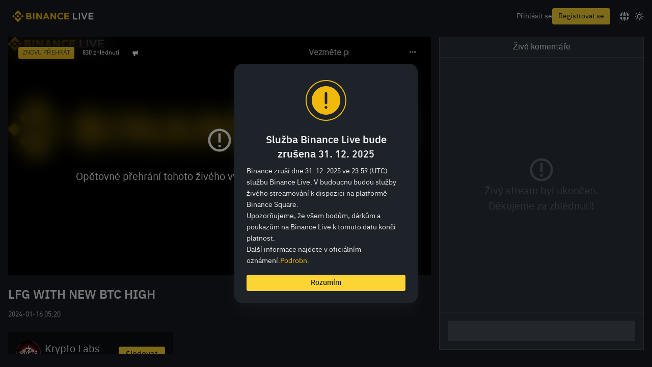

--- FILE ---
content_type: text/html; charset=utf-8
request_url: https://www.binance.com/cs/live/video?roomId=2175136
body_size: 107148
content:
<!doctype html>
<html lang="cs" dir="ltr">
<head>
  <meta name="viewport" content="width=device-width,minimum-scale=1,maximum-scale=1.0,initial-scale=1,user-scalable=no,viewport-fit=cover" data-shuvi-head="true" /><meta charset="utf-8" data-shuvi-head="true" /><title data-shuvi-head="true">LFG WITH NEW BTC HIGH | Binance Live</title><meta name="keywords" content="Cryptocurrency, blockchain, live broadcast, anchor, token, influencer, NFT, meta universe, discussion, online conference, gamefi, interactive, webinar, bitcoin, ethereum, BNB, mining, cz, Vitalik Buterin , Easter egg, to the moon, fiat, future, blind box, virtual gift, like, love, trading, market, analysis, market, Defi, institution, investment, financial management, breakthrough, rise, fall, Binance live, Latest, consulting, news, media, professional information, AMA, blockchain issues, learning, blockchain knowledge, auctions，BUSD，USDT, Streamer, Streaming, live, host, guest, broadcast, crypto broacase" data-shuvi-head="true" /><meta name="description" content="LFG NEW BTC" data-shuvi-head="true" /><meta name="twitter:image" content="https://public.bnbstatic.com/images/common/feed-og-image-2.png" data-shuvi-head="true" /><meta name="twitter:description" content="LFG NEW BTC" data-shuvi-head="true" /><meta name="twitter:card" content="summary" data-shuvi-head="true" /><meta name="twitter:title" content="LFG WITH NEW BTC HIGH | Binance Live" data-shuvi-head="true" /><meta name="twitter:app:id:googleplay" content="com.binance.dev" data-shuvi-head="true" /><meta property="og:title" content="LFG WITH NEW BTC HIGH | Binance Live" data-shuvi-head="true" /><meta property="og:site_name" content="Binance Live" data-shuvi-head="true" /><meta property="og:url" content="https://www.binance.com/en/live/video?roomId=2175136&amp;utm_campaign=binance_live" data-shuvi-head="true" /><meta property="og:type" content="website" data-shuvi-head="true" /><meta property="og:description" content="LFG NEW BTC" data-shuvi-head="true" /><meta property="og:image" content="https://public.bnbstatic.com/images/common/feed-og-image-2.png" data-shuvi-head="true" /><meta http-equiv="etag" content="00a051e22700e0a8737b8650139c51a7784fdb11" /><meta name="msapplication-TileImage" content="https://bin.bnbstatic.com/static/images/bnb-for/brand.png" /><meta name="apple-mobile-web-app-status-bar-style" content="black" data-shuvi-head="true" /><meta name="apple-mobile-web-app-capable" content="yes" data-shuvi-head="true" /><meta name="format-detection" content="email=no,telephone=no,address=no" data-shuvi-head="true" /><link rel="preconnect" href="https://bin.bnbstatic.com" crossorigin="anonymous" /><link rel="preconnect" href="https://public.bnbstatic.com" crossorigin="anonymous" /><link rel="dns-prefetch" href="https://bin.bnbstatic.com" data-shuvi-head="true" /><link rel="preload" as="script" href="https://public.bnbstatic.com/unpkg/essential/essential@0.3.64.js" /><link rel="preload" as="script" href="https://public.bnbstatic.com/unpkg/vendor/vendor.umd.0.0.13.production.min.16.14.0.js" /><link rel="preload" href="https://bin.bnbstatic.com/static/chunks/layout-055d.3dca594b.js" as="script" /><link rel="preload" href="https://bin.bnbstatic.com/static/chunks/page-28fe.01edce50.js" as="script" /><link rel="preload" href="https://bin.bnbstatic.com/static/fonts/bp/BinancePlex-Light.woff2" as="font" type="font/woff2" crossorigin="anonymous" /><link rel="preload" href="https://bin.bnbstatic.com/static/fonts/bp/BinancePlex-Regular.woff2" as="font" type="font/woff2" crossorigin="anonymous" /><link rel="preload" href="https://bin.bnbstatic.com/static/fonts/bp/BinancePlex-Medium.woff2" as="font" type="font/woff2" crossorigin="anonymous" /><link rel="preload" href="https://bin.bnbstatic.com/static/fonts/bp/BinancePlex-SemiBold.woff2" as="font" type="font/woff2" crossorigin="anonymous" /><link rel="preload" href="https://bin.bnbstatic.com/static/fonts/bp/BinancePlex-Bold.woff2" as="font" type="font/woff2" crossorigin="anonymous" /><link rel="preload" href="https://bin.bnbstatic.com/static/fonts/bp/BinancePlex-Black.woff2" as="font" type="font/woff2" crossorigin="anonymous" /><link rel="shortcut icon" href="https://bin.bnbstatic.com/static/images/common/favicon.ico" /><link rel="apple-touch-icon" href="https://bin.bnbstatic.com/static/images/bnb-for/brand.png" /><link rel="icon" href="https://bin.bnbstatic.com/static/images/bnb-for/brand.png" /><link rel="alternate" hreflang="es-NI" href="https://www.binance.com/es-LA/live/video" /><link rel="alternate" hreflang="pl" href="https://www.binance.com/pl/live/video" /><link rel="alternate" hreflang="es-VI" href="https://www.binance.com/es-LA/live/video" /><link rel="alternate" hreflang="es-VG" href="https://www.binance.com/es-LA/live/video" /><link rel="alternate" hreflang="es-MX" href="https://www.binance.com/es-MX/live/video" /><link rel="alternate" hreflang="fr-MG" href="https://www.binance.com/fr-AF/live/video" /><link rel="alternate" hreflang="kk-KZ" href="https://www.binance.com/kk-KZ/live/video" /><link rel="alternate" hreflang="ar-BH" href="https://www.binance.com/ar-BH/live/video" /><link rel="alternate" hreflang="es-ES" href="https://www.binance.com/es/live/video" /><link rel="alternate" hreflang="es-VC" href="https://www.binance.com/es-LA/live/video" /><link rel="alternate" hreflang="es-UY" href="https://www.binance.com/es-LA/live/video" /><link rel="alternate" hreflang="es-MQ" href="https://www.binance.com/es-LA/live/video" /><link rel="alternate" hreflang="pt-BR" href="https://www.binance.com/pt-BR/live/video" /><link rel="alternate" hreflang="en-TR" href="https://www.binance.com/en-TR/live/video" /><link rel="alternate" hreflang="es-MS" href="https://www.binance.com/es-LA/live/video" /><link rel="alternate" hreflang="es-MF" href="https://www.binance.com/es-LA/live/video" /><link rel="alternate" hreflang="lo-LA" href="https://www.binance.com/lo-LA/live/video" /><link rel="alternate" hreflang="fr-CM" href="https://www.binance.com/fr-AF/live/video" /><link rel="alternate" hreflang="fr-CI" href="https://www.binance.com/fr-AF/live/video" /><link rel="alternate" hreflang="fr-CF" href="https://www.binance.com/fr-AF/live/video" /><link rel="alternate" hreflang="fr-CG" href="https://www.binance.com/fr-AF/live/video" /><link rel="alternate" hreflang="fr-ST" href="https://www.binance.com/fr-AF/live/video" /><link rel="alternate" hreflang="fr-CD" href="https://www.binance.com/fr-AF/live/video" /><link rel="alternate" hreflang="si-LK" href="https://www.binance.com/si-LK/live/video" /><link rel="alternate" hreflang="en-KZ" href="https://www.binance.com/en-KZ/live/video" /><link rel="alternate" hreflang="fr-KM" href="https://www.binance.com/fr-AF/live/video" /><link rel="alternate" hreflang="es-DO" href="https://www.binance.com/es-LA/live/video" /><link rel="alternate" hreflang="es-DM" href="https://www.binance.com/es-LA/live/video" /><link rel="alternate" hreflang="fr" href="https://www.binance.com/fr/live/video" /><link rel="alternate" hreflang="ar-AE" href="https://www.binance.com/ar-AE/live/video" /><link rel="alternate" hreflang="fr-TG" href="https://www.binance.com/fr-AF/live/video" /><link rel="alternate" hreflang="az-AZ" href="https://www.binance.com/az-AZ/live/video" /><link rel="alternate" hreflang="fr-TF" href="https://www.binance.com/fr-AF/live/video" /><link rel="alternate" hreflang="fr-TD" href="https://www.binance.com/fr-AF/live/video" /><link rel="alternate" hreflang="es-PA" href="https://www.binance.com/es-LA/live/video" /><link rel="alternate" hreflang="vi" href="https://www.binance.com/vi/live/video" /><link rel="alternate" hreflang="es-PE" href="https://www.binance.com/es-LA/live/video" /><link rel="alternate" hreflang="es" href="https://www.binance.com/es/live/video" /><link rel="alternate" hreflang="es-GP" href="https://www.binance.com/es-LA/live/video" /><link rel="alternate" hreflang="fr-GA" href="https://www.binance.com/fr-AF/live/video" /><link rel="alternate" hreflang="en" href="https://www.binance.com/en/live/video" /><link rel="alternate" hreflang="es-GT" href="https://www.binance.com/es-LA/live/video" /><link rel="alternate" hreflang="el" href="https://www.binance.com/el/live/video" /><link rel="alternate" hreflang="en-NG" href="https://www.binance.com/en-NG/live/video" /><link rel="alternate" hreflang="es-GD" href="https://www.binance.com/es-LA/live/video" /><link rel="alternate" hreflang="fr-ML" href="https://www.binance.com/fr-AF/live/video" /><link rel="alternate" hreflang="lv" href="https://www.binance.com/lv/live/video" /><link rel="alternate" hreflang="fr-NE" href="https://www.binance.com/fr-AF/live/video" /><link rel="alternate" hreflang="uk-UA" href="https://www.binance.com/uk-UA/live/video" /><link rel="alternate" hreflang="de" href="https://www.binance.com/de/live/video" /><link rel="alternate" hreflang="es-BB" href="https://www.binance.com/es-LA/live/video" /><link rel="alternate" hreflang="da-DK" href="https://www.binance.com/da-DK/live/video" /><link rel="alternate" hreflang="es-AR" href="https://www.binance.com/es-AR/live/video" /><link rel="alternate" hreflang="es-AW" href="https://www.binance.com/es-LA/live/video" /><link rel="alternate" hreflang="cs" href="https://www.binance.com/cs/live/video" /><link rel="alternate" hreflang="fr-YT" href="https://www.binance.com/fr-AF/live/video" /><link rel="alternate" hreflang="es-AI" href="https://www.binance.com/es-LA/live/video" /><link rel="alternate" hreflang="sv" href="https://www.binance.com/sv/live/video" /><link rel="alternate" hreflang="es-AG" href="https://www.binance.com/es-LA/live/video" /><link rel="alternate" hreflang="fr-GQ" href="https://www.binance.com/fr-AF/live/video" /><link rel="alternate" hreflang="fr-GN" href="https://www.binance.com/fr-AF/live/video" /><link rel="alternate" hreflang="sl" href="https://www.binance.com/sl/live/video" /><link rel="alternate" hreflang="sk" href="https://www.binance.com/sk/live/video" /><link rel="alternate" hreflang="es-HT" href="https://www.binance.com/es-LA/live/video" /><link rel="alternate" hreflang="es-PY" href="https://www.binance.com/es-LA/live/video" /><link rel="alternate" hreflang="ru-KZ" href="https://www.binance.com/ru-KZ/live/video" /><link rel="alternate" hreflang="es-PR" href="https://www.binance.com/es-LA/live/video" /><link rel="alternate" hreflang="bg" href="https://www.binance.com/bg/live/video" /><link rel="alternate" hreflang="ru" href="https://www.binance.com/ru/live/video" /><link rel="alternate" hreflang="es-HN" href="https://www.binance.com/es-LA/live/video" /><link rel="alternate" hreflang="fr-GW" href="https://www.binance.com/fr-AF/live/video" /><link rel="alternate" hreflang="ro" href="https://www.binance.com/ro/live/video" /><link rel="alternate" hreflang="es-TT" href="https://www.binance.com/es-LA/live/video" /><link rel="alternate" hreflang="fr-BJ" href="https://www.binance.com/fr-AF/live/video" /><link rel="alternate" hreflang="ja" href="https://www.binance.com/ja/live/video" /><link rel="alternate" hreflang="es-CW" href="https://www.binance.com/es-LA/live/video" /><link rel="alternate" hreflang="es-CU" href="https://www.binance.com/es-LA/live/video" /><link rel="alternate" hreflang="fr-BF" href="https://www.binance.com/fr-AF/live/video" /><link rel="alternate" hreflang="es-LC" href="https://www.binance.com/es-LA/live/video" /><link rel="alternate" hreflang="ar" href="https://www.binance.com/ar/live/video" /><link rel="alternate" hreflang="fr-SN" href="https://www.binance.com/fr-AF/live/video" /><link rel="alternate" hreflang="es-CL" href="https://www.binance.com/es-LA/live/video" /><link rel="alternate" hreflang="en-JP" href="https://www.binance.com/en-JP/live/video" /><link rel="alternate" hreflang="en-BH" href="https://www.binance.com/en-BH/live/video" /><link rel="alternate" hreflang="it" href="https://www.binance.com/it/live/video" /><link rel="alternate" hreflang="ru-UA" href="https://www.binance.com/ru-UA/live/video" /><link rel="alternate" hreflang="es-TC" href="https://www.binance.com/es-LA/live/video" /><link rel="alternate" hreflang="es-CR" href="https://www.binance.com/es-LA/live/video" /><link rel="alternate" hreflang="es-KY" href="https://www.binance.com/es-LA/live/video" /><link rel="alternate" hreflang="es-KN" href="https://www.binance.com/es-LA/live/video" /><link rel="alternate" hreflang="es-SV" href="https://www.binance.com/es-LA/live/video" /><link rel="alternate" hreflang="es-SX" href="https://www.binance.com/es-LA/live/video" /><link rel="alternate" hreflang="id" href="https://www.binance.com/id/live/video" /><link rel="alternate" hreflang="en-AU" href="https://www.binance.com/en-AU/live/video" /><link rel="alternate" hreflang="es-BS" href="https://www.binance.com/es-LA/live/video" /><link rel="alternate" hreflang="es-BZ" href="https://www.binance.com/es-LA/live/video" /><link rel="alternate" hreflang="zh-Hant" href="https://www.binance.com/zh-TC/live/video" /><link rel="alternate" hreflang="zh-Hans" href="https://www.binance.com/zh-CN/live/video" /><link rel="alternate" hreflang="es-BL" href="https://www.binance.com/es-LA/live/video" /><link rel="alternate" hreflang="hu" href="https://www.binance.com/hu/live/video" /><link rel="alternate" hreflang="es-BR" href="https://www.binance.com/es-LA/live/video" /><link rel="alternate" hreflang="en-ZA" href="https://www.binance.com/en-ZA/live/video" /><link rel="alternate" hreflang="es-BQ" href="https://www.binance.com/es-LA/live/video" /><link rel="alternate" hreflang="en-AE" href="https://www.binance.com/en-AE/live/video" /><link rel="alternate" hreflang="en-IN" href="https://www.binance.com/en-IN/live/video" /><link rel="alternate" hreflang="es-JM" href="https://www.binance.com/es-LA/live/video" /><link rel="alternate" hreflang="fr-RE" href="https://www.binance.com/fr-AF/live/video" /><link rel="alternate" hreflang="pt" href="https://www.binance.com/pt/live/video" /><link rel="alternate" hreflang="x-default" href="https://www.binance.com/en/live/video" /><link rel="canonical" href="https://www.binance.com/live/video?roomId=2175136" data-shuvi-head="true" /><script id="OneTrust-sdk" nonce="d1238ccf-7747-4241-94d6-606f9d7b47cb">(function() {const agent = typeof navigator !== 'undefined' ? navigator.userAgent : '';const REGEX_MATCH_CLIENT_TYPE = /BNC\/([0-9.]+) \(([a-zA-Z]+) ([0-9.]+)\)/;const isMiniApp = typeof window !== 'undefined' && window.__NEZHA_BRIDGE__ && !window.__NEZHA_BRIDGE__.postAction;if(REGEX_MATCH_CLIENT_TYPE.test(agent) || isMiniApp){return null;}function getJSON(str) {try {return JSON.parse(str);} catch (e) {return {};}}var AutoBlockScriptMap = getJSON('{"binance.com":"https://cdn.cookielaw.org/consent/e21a0e13-40c2-48a6-9ca2-57738356cdab/OtAutoBlock.js","binance.info":"https://cdn.cookielaw.org/consent/03246444-2043-432d-afae-413a91f535e9/OtAutoBlock.js","binance.me":"https://cdn.cookielaw.org/consent/39df5304-ea83-4bd5-8550-d57bca54d95a/OtAutoBlock.js","binance.bh":"https://cdn.cookielaw.org/consent/0196a4bb-fb7b-7ae6-a24c-893547b9e467/OtAutoBlock.js"}');var SDKStubInfoMap = getJSON('{"binance.com":{"src":"https://cdn.cookielaw.org/scripttemplates/otSDKStub.js","hash":"e21a0e13-40c2-48a6-9ca2-57738356cdab"},"binance.info":{"src":"https://cdn.cookielaw.org/scripttemplates/otSDKStub.js","hash":"03246444-2043-432d-afae-413a91f535e9"},"binance.me":{"src":"https://cdn.cookielaw.org/scripttemplates/otSDKStub.js","hash":"39df5304-ea83-4bd5-8550-d57bca54d95a"}, "binance.bh":{"src":"https://cdn.cookielaw.org/scripttemplates/otSDKStub.js","hash":"0196a4bb-fb7b-7ae6-a24c-893547b9e467"}}');var domain = location.hostname.split('.').slice(-2).join('.');function isString(str) {return str && typeof str === 'string';};var AutoBlockScript = AutoBlockScriptMap[domain];var stubInfo = SDKStubInfoMap[domain] || {};var SDKStubSrc = stubInfo.src;var SDKStubHash = stubInfo.hash;var injectAutoBlock = isString(AutoBlockScript);var injectSDKStub = isString(SDKStubSrc) && isString(SDKStubHash);if (injectAutoBlock) {var script = document.createElement('script');script.src = AutoBlockScript;script.type = 'text/javascript';script.async = false;document.head.appendChild(script);}if (injectSDKStub) {var lang = document.documentElement['bn-lang'] || document.documentElement.lang;var htmlLang = lang && lang.substr(0, 2) || 'en';var script = document.createElement('script');script.src = SDKStubSrc;script.type = 'text/javascript';script.async = false;script.setAttribute('charSet', 'UTF-8');script.setAttribute('data-domain-script', SDKStubHash);script.setAttribute('data-language', htmlLang);document.head.appendChild(script);var s = document.createElement('script');s.type = 'text/javascript';s.innerHTML = 'function OptanonWrapper() {};';s.nonce = 'd1238ccf-7747-4241-94d6-606f9d7b47cb';document.head.appendChild(s);var ss = document.createElement('script');ss.src = 'https://bin.bnbstatic.com/static/one-trust/onetrust-trigger.js';ss.type = 'text/javascript';script.async = false;ss.setAttribute('charSet', 'UTF-8');ss.setAttribute('data-domain-script', SDKStubHash);document.head.appendChild(ss);}}())</script><script src="https://bin.bnbstatic.com/static/chunks/static/webpack-runtime.4167a92d.js" data-ot-ignore nonce="d1238ccf-7747-4241-94d6-606f9d7b47cb" defer data-eh></script><script src="https://bin.bnbstatic.com/static/common/framework.072e9591.js" data-ot-ignore nonce="d1238ccf-7747-4241-94d6-606f9d7b47cb" defer data-eh></script><script src="https://bin.bnbstatic.com/static/chunks/static/main.51769353.js" data-ot-ignore nonce="d1238ccf-7747-4241-94d6-606f9d7b47cb" defer data-eh></script><script id="custom-console" nonce="d1238ccf-7747-4241-94d6-606f9d7b47cb">try{if(!Boolean(localStorage.getItem("enableLog"))){window.console.log=window.console.warn=window.console.info=window.console.debug=function noop(){};}}catch(e){}</script><script id="pika-version" nonce="d1238ccf-7747-4241-94d6-606f9d7b47cb">try { window.pika = window.pika || {}; window.pika.version = "0.3.36"; window.__HTTP_NEXT_MODE_ENABLED__ = true } catch (e) {console.error(e)}</script><script id="Reporter-init" nonce="d1238ccf-7747-4241-94d6-606f9d7b47cb">window._bn_reporter = window._bn_reporter || [];window._bn_reporter_version = '3.0.5';function reportEvent(data) {window._bn_reporter.push(data);}reportEvent({key: "init",data: {"packageName":"live-web-ui","apiId":"cc1ljun9gpbp8ciciolg","apiDomain":"https://api.saasexch.com","ssr":true,"COMMIT_HEAD":"00a051e22700e0a8737b8650139c51a7784fdb11","pikaVersion":"0.3.36","traceId":"6ca7727d-ea3e-4b1b-97d0-e9e92bdbb324","analyticsId":"live-web-ui,Frontend,cll08y6qn4694630t2rcd2xsgp1"}});const now = Date.now();reportEvent({key: "traceReporter",data: {name: 'PIKA_HTML_ENTRY_START',startTime: now,timestamp: now,id: 1,duration: 0,endTime: now}});window.addEventListener('error', function (event) {try {var _URL, _URL2;var target = event.target || event.srcElement;var isTarget = ['LINK', 'SCRIPT', 'IMG'].indexOf(target.nodeName) !== -1;if (!isTarget) {return;}var link = target.src || target.href;if (window.location.href.indexOf(link) === 0) {return;}var data = {event: {phost: window.location.host,ppath: window.location.pathname,host: (_URL = new URL(link)) === null || _URL === void 0 ? void 0 : _URL.host,path: (_URL2 = new URL(link)) === null || _URL2 === void 0 ? void 0 : _URL2.pathname,net_err_exist: true}};reportEvent({key: "reportMonitorEvent",data: {data: data}});} catch (e) {console.error('static resource monitor', e);}}, true);</script><script id="Sentry-sdk" src="https://bin.bnbstatic.com/static/runtime/sentry/7.38.0/bundle.es5.min.js" data-ot-ignore nonce="d1238ccf-7747-4241-94d6-606f9d7b47cb"></script><script id="Sentry-init" nonce="d1238ccf-7747-4241-94d6-606f9d7b47cb">if (typeof Sentry !== 'undefined') {var originalSentry = Sentry;Sentry = {};Object.keys(originalSentry).forEach(key => {Object.defineProperty(Sentry, key, {get: function () {if (typeof originalSentry[key] === 'function') {return function () {};} else {return undefined;}}});});window.addEventListener('unhandledrejection', event => {console.warn(`UNHANDLED PROMISE REJECTION: ${event.reason}`);originalSentry.captureMessage(event.reason);});originalSentry.init({dsn: 'https://d17950a5840248cbbe9fe76ae34a0d71@o529943.ingest.sentry.io/6063635',release: '20260101-00a051e2-254610',attachStacktrace: true,environment: 'prod',integrations: [],denyUrls: [/^chrome-extension:\/\//i],ignoreErrors: [/Network request failed.*/,/pageName is require.*/,/Loading chunk \d+ failed.*/,/Loading CSS chunk \d+ failed.*/,/Your operation is too frequent, please try again later.*/,/Non-Error promise rejection captured with keys: code, message, standard/,/Cannot read properties of undefined \(reading 'firefoxSample'\)/],beforeSend: (event, hint) => {var sampleRate = 0.01;/* if error level is fatal, we don't want to sample it */if(event && event.level && event.level === 'fatal') {sampleRate = 1;}try {var fileName = event.exception.values[0].stacktrace.frames.slice(-1)[0].filename;var message = hint.originalException.message;if (message.includes('The object does not support the operation or argument') && fileName.includes('sensor')) {return null;}} catch (e) {}if(hint && hint.originalException) {var error = hint.originalException;if(error && error.message === 'ResizeObserver loop limit exceeded'){return null;}/* add more info for some errors to make it more useful */if(error && error.message && error.message.includes('The quota has been exceeded')){try {var _lsTotal = 0, _xLen, _x;for (_x in localStorage) {if (!localStorage.hasOwnProperty(_x)) {continue;}_xLen = ((localStorage[_x].length + _x.length) * 2);_lsTotal += _xLen;if((_xLen / 1024).toFixed(2) >1) {event.extra[_x.substr(0, 50)] = (_xLen / 1024).toFixed(2);}}event.extra['localStorageTotal'] = (_lsTotal / 1024).toFixed(2);event.tags['localStorage'] = '1';} catch (e) {event.tags['localStorage'] = '0';}}/* add more info for some errors to make it more useful */if(error && error.message === 'Cannot redefine property: src') {try {event.extra['plugins'] = Array.from(navigator.plugins || []).map(item => item.name).join();event.extra['OtAutoBlockTimes'] = Array.from(document.querySelectorAll('script')).filter(script => script.src.includes('OtAutoBlock.js')).length;event.tags['plugins'] = '1';} catch (e) {event.tags['plugins'] = '0';}}}var random = Math.random();if(random <= sampleRate){return event;} else {return null;}}});originalSentry.configureScope(scope => {scope.setExtra('isServer', false);scope.setTag('isServer', false);});}</script><script nonce="d1238ccf-7747-4241-94d6-606f9d7b47cb">__live_web_ui_dynamic_public_path__ = "https://bin.bnbstatic.com/"</script><script id="__COMMON_WIDGET_ENV_DATA" type="application/json" nonce="d1238ccf-7747-4241-94d6-606f9d7b47cb">{"API_HOST":"https://www.binance.com","STATIC_HOST":"https://bin.bnbstatic.com","STATIC_HOST_SHARE":"https://public.bnbstatic.com","THEMIS_ADDRESS":"https://api.saasexch.com/bapi/themis/api/","THEMIS_ENV":"PROD","GOOGLE_CLIENT_ID":"960821425630-aclsesu662patrhhq95iuuijekgg15p3.apps.googleusercontent.com","MARKET_STREAM_HOST":"wss://nbstream.binance.com","domain":"binance.com","theme":"dark","business":"com"}</script><script id="__COMMON_WIDGET_I18N_DATA" type="application/json" nonce="d1238ccf-7747-4241-94d6-606f9d7b47cb">{"200003971":"Do 21. července nám prosím předložte aktuální doklad o adrese bydliště mimo Singapur. Pokud tento doklad nebudete schopni předložit ve stanovené lhůtě, bude váš účet omezen, dokud tak neučiníte, s výjimkou povolení výběru prostředků z vašeho účtu.","200003972":"Do 21. července nám prosím předložte aktuální doklad o adrese bydliště mimo Singapur. Pokud tento doklad nebudete schopni předložit ve stanovené lhůtě, bude váš účet omezen, dokud tak neučiníte, s výjimkou povolení výběru prostředků z vašeho účtu.","200004039":"Please complete the KYB verification as soon as possible. Please note that if you fail to pass the verification on time, your account will be restricted to withdrawals only.","200004040":"Please complete the KYB verification soon.  Kindly note, if you do not submit the verification soon, your account will be restricted to withdraw only.","ba-Basic-content":"Jednoduché a snadno použitelné rozhraní","ba-Currency":"Měna","ba-advanced-content":"Možnost přizpůsobit rozvržení","ba-creditCard":"Koupit kryptoměnu","ba-m":"M","ba-lendingHistory":"Historie úspor","ba-marginOrders":"Maržová objednávka","ba-logOut":"Odhlásit se","ba-lendingAssets":"Úspory","ba-lending":"Úspory","ba-launchpad":"Platforma pro spouštění tokenů","ba-labs":"Inkubátor pro přední blockchainové projekty","ba-keyAccountCoverage":"Pokrytí klíčových účtů","ba-justNow":"Právě teď","ba-joinUs":"Kariéra","ba-jexfutrue":"JEX Futures","ba-identification":"Identifikace","ba-iUnderstand":"Rozumím","ba-h":"h","ba-futureWallet":"Futures","ba-faitTitle":"Hotovost","ba-futureOrders":"Futures objednávka","ba-futrue":"Futures","ba-exchangeWallet":"Fiat a spot","ba-exchangeWalletMsg":"(Vložit a vybrat)","ba-exchangeOrders":"Spotový příkaz","ba-estimatedValue":"Odhadovaná hodnota","ba-education":"Vzdělávání v oblasti blockchainu a kryptoměn","ba-earn":"Získat","ba-distributionHistory":"Historie distribuce","ba-depositWithdrawHistory":"Historie vkladů a výběrů","ba-deposit":"Vložit","ba-d":"D","ba-continue":"Pokračovat","ba-chooseLang":"Zvolte prosím jazyk.","ba-buySellHistory":"Historie nákupů kryptoměn","ba-buy-bitcoin":"Koupit bitcoin","ba-buy":"Koupit","ba-busd":"Koupit BUSD","ba-buyDeFi":"Koupit DeFi","ba-binanceFutrue":"Futures","ba-binanceCoin":"BNB","ba-binanceBlog":"Blog","ba-balances":"Zůstatek","ba-binance":"Binance","ba-assetExchange":"Blockchain a kryptoměnová burza","ba-applyToList":"Výpis aplikace","ba-ago":"před","ba-aboutUs":"O nás","ba-Volume":"Kotovaný objem","ba-TrustWallet":"Trust Wallet","ba-Verified":"Ověřeno","ba-Terms":"Podmínky","ba-SupportCenter":"Zákaznická podpora","ba-Service":"Podpora","ba-Research":"Research","ba-Support":"Podpora","ba-SubmitARequest":"Podpora na chatu 24/7","ba-Register":"Registrovat se","ba-Products":"Produkty","ba-Privacy":"Ochrana soukromí","ba-Prices":"Ceny","ba-OldSite":"Stará webová stránka","ba-Notification":"Oznámení","ba-NotVerified":"Neověřeno","ba-LogIn":"Přihlásit se","ba-ListingApplication":"Výpis aplikace","ba-Learn":"Zjistit více","ba-Launchpad":"Launchpad","ba-Labs":"Labs","ba-Info":"Informační platforma kryptoměn","ba-Fees":"Poplatky","ba-FAQ":"Nejčastější dotazy","ba-Exchange":"Směna","ba-Download":"Stahování","ba-ContactUs":"Obchodní kontakty","ba-Community":"Komunita","ba-Career":"Kariéra","ba-Basic":"Klasické","ba-BCF":"BCF","ba-Announcement":"Oznámení","ba-Advanced":"Pokročilé","ba-Academy":"Akademie","ba-About":"O nás","ba-APIDocuments":"Dokumentace API","ba-APIManagement":"Správa API","ba-APIDocumentation":"Dokumentace API","ba-win-dwon":"Stáhnout klienty pro stolní počítače >","ba-trade":"Obchodování","ba-staking-content":"Vydělávejte více odměn s Binance Staking","ba-spot":"Spot","ba-margin-content":"Zvyšte své zisky pomocí pákového efektu","ba-ocbs-content":"Nakupujte kryptoměny kreditními/debetními kartami","ba-lending-content":"Vložte krypto a získejte odměny","ba-language":"Jazyk","ba-futrue-content":"Dlouhý nebo krátký trh s pákovým efektem až 125x","ba-vanillaoptions":"Vanilla opce","ba-exchange-spot":"Směna byla nyní aktualizována na Spot","ba-fait":"Koupit kryptoměnu","ba-derivatives":"Deriváty","ba-content":"Obchodovat","ba-c2c-content":"Kupujte a prodávejte kryptoměny (bankovní převody a více než 800 možností)","ba-OTC-content":"Lepší ceny a rychlé vypořádání pro velké obchody","ba-DepositSubtitle9":"Bankovní převod","ba-margin":"Marže","Channel Advcash4":"Epay","ba-DepositSubtitle6":"Advcash","ba-DepositSubtitle8":"Rychlejší platba, Epay","ba-DepositSubtitle7":"Epay","ba-DepositSubtitle5":"Papara, Advcash","ba-DepositSubtitle4":"Advcash, Payeer","ba-DepositSubtitle2":"SEPA, Advcash, Payeer, Epay","Channel Advcash2":"SEPA, Advcash, Payeer, Epay","ba-DepositSubtitle3":"Advcash","ba-DepositSubtitle1":"Bankovní převod, platba kartou","ba-ThirdPartyPaymentvSubtitle12":"BANXA","ba-ThirdPartyPaymentvSubtitle10":"BANXA, Simplex, BPAY, Poli, Binance Lite","ba-ThirdPartyPaymentvSubtitle9":"Simplex, Banxa","ba-ThirdPartyPaymentvSubtitle7":"Mercuryo, Simplex, Koinal, Latamex","ba-ThirdPartyPaymentvSubtitle11":"Simplex, Koinal","ba-ThirdPartyPaymentvSubtitle5":"Simplex, WazirX","ba-CreditCardTitle":"Kreditní/debetní karta","ba-ThirdPartyPaymentvSubtitle8":"Simplex","ba-ThirdPartyPaymentvSubtitl7":"Simplex, Koinal, Latamex","ba-ThirdPartyPaymentvSubtitle6":"Simplex, Koinal, Latamex","ba-ThirdPartyPaymentvSubtitle4":"Satang","ba-ThirdPartyPaymentvSubtitle2":"Mercuryo, Simplex, Koinal","ba-ThirdPartyPaymentvSubtitle1":"Koinal","ba-CashBalanceSubtitleB":"zůstatek","ba-CashBalanceSubtitleA":"Plaťte pomocí","ba-CrediCardSubtitle2":"Visa","ba-CrediCardSubtitle":"Visa, Mastercard","ba-BankTransferSubtitle":"Bankovní převod a více než 100 možností","ba-OTC":"OTC","ba-loan-history":"Historie půjček","ba-CryptoLoans":"Loans","ba-Getaninstantloan":"Získejte okamžitou půjčku zajištěnou kryptoaktivy","ba-card1":"Karta","ba-tutorial":"Výukový program","ba-tour":"Průvodce","ba-Reward":"Centrum odměn","ba-gateway":"Aplikace Fiat Gateway","ba-oldWebsite":"Stará webová stránka","ba-perference":"Předvolby","ba-tradingData":"Údaje o obchodování","ba-indexPrice":"Cenový index","ba-insuranceFundH":"Historie pojišťovacího fondu","ba-futureFeeH":"Historie míry financování","ba-guide":"Průvodce","ba-earnbonus":"Získejte bonus","ba-apiAccess":"Přístup API","ba-information":"Informace","ba-futures":"Futures","ba-status":"Stav","ba-cwallet":"P2P","ba-p2pcontent":"On-line web","ba-otctrading":"Obchodování OTC","ba-corder":"Objednávka P2P","ba-exscontent":"Podnikové řešení burzy","binancecould":"Binance Cloud","ba-cloud":"Cloud","binancecloud":"Podnikové řešení burzy","binance-base-Volume":"Kotovaný objem","ba-partner-wallet":"Peněženka WazirX","exchangeWallet":"Spotová peněženka","fait-titile":"Fiat","ba-withdraw":"Vybrat","exchange-inmail-markAllread":"Označit vše jako přečtené","ba-y":"Y","ba-wallet":"Peněženka","ba-viewMore":"Zobrazit více","ba-viewAll":"Zobrazit vše","ba-trustWallet":"Oficiální kryptopeněženka společnosti Binance","ba-tradeRules":"Parametry obchodování","ba-tradeHistory":"Historie obchodování","ba-titile2-2":"Koupit kryptoměnu","ba-titile2-1":"P2P","ba-titile1":"Fiat","ba-testnet":"Testovací síť","ba-tableMarkets":"Trhy","ba-supportSubmit":"Odeslat požadavek","ba-staking":"Staking","ba-signIn":"Přihlásit se","ba-scanToDownload":"Naskenujte a stáhněte","ba-security":"Bezpečnost","ba-referFriendsToEarn":"Doporučte přátele a získejte odměnu","ba-referral":"Doporučení","ba-prev":"Předchozí","ba-research":"Analýzy institucionální úrovně, podrobné zprávy a mnohem více","ba-pendingNotifications":"čekající oznámení","ba-others":"Příkazy","ba-orderHistory":"Historie objednávek","ba-orders":"Příkazy","ba-openOrder":"Otevřené příkazy","ba-official-verification":"Binance ověření","ba-next":"Další","ba-notificationDetail":"Detail oznámení","ba-moreManagement":"Více","ba-noLatestNotification":"Žádná nová oznámení","ba-min":"min","ba-marginWallet":"Marže","ba-CashBalanceTitle":"Hotovostní zůstatek","ba-ThirdpaymentTitle":"Platba třetí stranou","ba-BanktransferTitle":"P2P Express","ba-finance":"Finance","ba-BankTransferSubtitle2":"Nakupujte/prodávejte od místních ověřených prodejců","ba-DebitCard-content":"Získejte až 8% cashback při nákupu u 90 milionů obchodníků po celém světě","ba-DebitCard":"Binance Visa karta","ba-BankTransferSubtitle3":"Nakupujte/prodávejte od místních ověřených prodejců","ba-p2ptitle3":"Bankovní převod, Alipay, Wechat","ba-p2ptitle2":"Výměna P2P krypto","ba-walletDepositSubtitle1":"Papara, Advcash","ba-walletDepositSubtitle":"Advcash, Payeer","ba-p2ptiitlle":"Výměna P2P krypto","ba-TRY":"Kupte si kryptoměnu se zůstatkem v TRY","ba-walletDepositSubtitl3":"Epay","ba-RUB":"Kupte si kryptoměnu se zůstatkem v RUB","ba-walletDepositSubtitle2":"Advcash","ba-EUR":"Kupte si kryptoměnu se zůstatkem v EUR","ba-NGN":"Kupte si kryptoměnu se zůstatkem v NGN","ba-HKD":"Kupte si kryptoměnu se zůstatkem v HKD","ba-GBD":"Kupte si kryptoměnu se zůstatkem v GBP","ba-KZT":"Kupte si kryptoměnu se zůstatkem v KZT","ba-UAH":"Kupte si kryptoměnu se zůstatkem v UAH","ba-BankDepositTransfer2":"Bankovní převod","ba-ZAR":"Kupte si kryptoměnu se zůstatkem v ZAR","ba-BankDepositFasterPayment":"Vložte GBP s rychlejší platbou","ba-deposit-tips2":"Vklad %currency%","ba-BankDepositSEPA":"Nulový poplatek přes SEPA vklad","ba-BankDepositTransfer":"Bankovní převod","ba-walletDepositSubtitle4":"Vložte NGN bankovním převodem","ba-walletDepositSubtitle6":"Advcash, Payeer, Epay","ba-walletDepositSubtitle3":"Epay","ba-dex":"Nejoblíbenější blockchain pro vytvoření vlastní decentralizované aplikace","ba-walletDepositSubtitle5":"Vložte ZAR bankovním převodem","ba-pool":"Mining Pool","ba-deposit-tips":"Vložit","exchange-check":"Úspěch! Chcete-li to zkontrolovat, přejděte dolů.","ba-BasicCONVERT-content":"Nejsnazší způsob obchodování v jakýchkoli objemech","ba-BasicCONVERT":"Convert","ba-levaragedtoken":"Tokeny s pákou","ba-futuress-content":"Longujte nebo shortujte trh s pákou až 125x","ba-poolaccouts":"Pool","ba-pool-content":"Získejte více odměn připojením k Poolu","ba-levaragedtoken-content":"Užijte si zvýšenou páku bez rizika likvidace","ba-buyLitecoin":"Koupit Litecoin","ba-buyRipple":"Koupit XRP","ba-buyBitcion":"Koupit bitcoin","ba-buyEthereum":"Koupit Ethereum","ba-futureRealTimeFee":"Míra financování v reálném čase","ba-perpetualFutures-content":"Kontrakty vypořádané v USDT a USDC","ba-perpetualFutures":"Futures USDⓈ-M","ba-broker-subtitle":"Obchodní řešení terminálů","ba-broker-main-title":"Makléř","ba-buyBitcoinCash":"Koupit Bitcoin Cash","ba-quarterlyFutures-content":"Kontrakty vypořádané v kryptoměně","ba-news":"Novinky","ba-quarterlyFutures":"Futures COIN-M","ba-DeliveryOrder":"Příkaz pro futures COIN-M","ba-PerpetualOrder":"Příkaz pro futures USDⓈ-M","ba-Perpetual":"Futures USDⓈ-M","ba-DeliveryWallet":"Futures COIN-M","ba-PerpetualWallet":"Futures USDⓈ-M","ba-ThirdPartyPaymentvSubtitle":"Mercuryo, Simplex, BANXA","common-th-account":"Účet","ba-Quarterly":"Futures COIN-M","na-assetPR":"Přístup","ba-CHF":"Kupte si kryptoměnu se zůstatkem CHF","ba-MXN":"Kupte si kryptoměnu se zůstatkem MXN","ba-ThirdPartyPaymentvSubtitle3":"Simplex, Koinal, BANXA","ba-NOK":"Kupte si kryptoměnu se zůstatkem NOK","ba-SEK":"Kupte si kryptoměnu se zůstatkem SEK","ba-HUF":"Kupte si kryptoměnu se zůstatkem HUF","ba-CAD":"Kupte si kryptoměnu se zůstatkem CAD","ba-AUD":"Kupte si kryptoměnu se zůstatkem AUD","ba-walletDepositSubtitle8":"Etana","ba-NZD":"Kupte si kryptoměnu se zůstatkem NZD","ba-DKK":"Kupte si kryptoměnu se zůstatkem DKK","ba-PLN":"Kupte si kryptoměnu se zůstatkem PLN","ba-CZK":"Kupte si kryptoměnu se zůstatkem CZK","ba-walletDepositSubtitle7":"Etana, Epay","ba-historicalData":"Historické údaje","ba-USDTPerpetual":"USDT Permanentní","ba-usdtFutures":"Futures USDⓈ-M","ba-BankDepositTransferduitku":"Vložte IDR u Permata / Maybank / CIMB Niaga","ba-COIN-MPerpetual":"COIN-M Permanentní","ba-BUSDPerpetual":"BUSD Permanentní","ba-GridTrading":"Grid futures","ba-COIN-MDelivery":"COIN-M Delivery","ba-USDTDelivery":"USDT Delivery","ba-inverseFuturesWallet":"Futures COIN-M","ba-usdtFuturesWallet":"Futures USDⓈ-M","ba-inverseFuturesOrder":"Příkaz pro futures COIN-M","ba-usdtFuturesOrder":"Příkaz pro futures USDⓈ-M","ba-inverseFutures":"Futures COIN-M","pos-type-ahead":"Vyplatit dříve","pos-type-mature":"Vyplaceno","ba-ThirdPartyPaymentvSubtitle13":"Mercuryo, Koinal","ba-BankDeposit4bill":"Vložte UAH pomocí VISA/MasterCard","pos-type-transferred":"Přenést na flexibilní","ba-nav-otc":"Historie směn","ba-ThirdPartyPaymentvSubtitle14":"Letamex","ba-BankDepositAUD":"Vložte AUD s PayID","ba-UGX":"Nakupujte kryptoměny se svým zůstatkem UGX","ba-leaderboard":"Žebříček nejlepších obchodníků","ba-wallet-overview":"Přehled","ba-ThirdPartyPaymentvSubtitle15":"Mercuryo","ba-deposit-MXN":"Vklad MXN","ba-deposit-RUB":"Vklad RUB","ba-BankDepositUGX":"Vložte UGX pomocí Flutterwave","ba-deposit-TRY":"Vklad TRY","ba-fiat-payWith":"Zaplatit pomocí","ba-deposit-HUF":"Vklad HUF","ba-deposit-CHF":"Vklad CHF","ba-deposit-NGN":"Vklad NGN","ba-deposit-SEK":"Vklad SEK","ba-deposit-NOK":"Vklad NOK","ba-deposit-PLN":"Vklad PLN","ba-deposit-UAH":"Vklad UAH","ba-deposit-GBP":"Vklad GBP","ba-deposit-HKD":"Vklad HKD","ba-deposit-CAD":"Vklad CAD","ba-deposit-KZT":"Vklad KZT","ba-deposit-NZD":"Vklad NZD","ba-deposit-CZK":"Vklad CAK","ba-deposit-DKK":"Vklad DKK","ba-deposit-ZAR":"Vklad ZAR","ba-deposit-UGX":"Vložte UGX","ba-walletDepositSubtitle9":"Peněženka Mobile Money","ba-deposit-tips1":"Bankovní vklad","ba-deposit-tips3":"Vklad kartou","ba-ThirdPartyPaymentvSubtitle16":"Koinal","ba-swap-title":"Farmaření likvidity","ba-duocoin-sidebarTitle":"Příkaz k duální investici","bottom-keyclient":"Klíčová oprávnění klienta","ba-swap-desc":"Přidejte likviditu a získejte dvojnásobný výnos","ba-fiat-search":"Vyhledat","exchange-wallet-minDeposit":"Částka vkladu musí být vyšší než ##","ba-Earndeatil":"Jednotné řešení investic","ba-Earntitle":"Earn","ba-BRL":"Kupte si kryptoměnu se zůstatkem BRL","ba-imprint":"Otisk","common-th-24hChange":"Změna za 24h","common-th-lastPrice":"Poslední cena","common-th-name":"Coin","exchange-wallet-matchedNetworksTip":"该地址自动匹配网络 ## , 建议您选择","action-tradeNow":"obchodujte nyní","exchange-wallet-fee":"Poplatek:","action-registerNow":"Zaregistrujte se zdarma","tradeGuide-startTrading":"Začněte obchodovat nyní","action-trade":"Obchodovat","common-th-marketCap":"Tržní kapitalizace","share-poster-future":"kontrakt","share-poster-highReferral":"Sleva až","share-poster-slectSize":"Vybrat velikost","share-poster-share":"Sdílet","share-poster-download":"stáhnout","share-poster-spot":"spot","share-poster-inviteFrends":"pozvat přátele","share-poster-notDream":"To není sen","share-poster-lieEarn":"Ležet a vydělávat","share-poster-mining":"Těžební pool","ba-activities":"Činnosti","share-poster-trade":"transakce","share-poster-commonEarn":"Vydělávejte coiny společně","share-poster-high":"až ve výši","ba-desktop":"Plocha","share-poster-oneBillion":"Dosáhněte malého cíle a vydělejte mu 100 milionů","ba-wallet-card":"Karta","ba-BankDepositSEPAiDEAL":"Vložte EUR se SEPA, iDEAL","ba-battle":"Bitva","ba-CrediCardSubtitleNGN":"Visa, Mastercard, Verve","ba-deposit-GHS":"Vložte GHS s poplatkem 0 %","ba-KES":"Kupte si kryptoměnu se zůstatkem KES","ba-deposit-KES":"Vklad KES","ba-BankDepositFasterPayment0":"Nulový poplatek přes vklad rychlejších plateb","ba-give-us-feedback":"Poskytněte nám zpětnou vazbu","ba-GHS":"Kupte si krypto se svým zůstatkem GHS","ba-earnAssets":"Earn","ba-battlecontent":"Bitva o vítězství, dlouhá vs. krátká","ba-PEN":"Kupte si kryptoměnu se zůstatkem v PEN","ba-headerbattle":"Bitva","ba-launchpadhistory":"Historie Launchpadu","ba-SWIFT Bank Transfer":"Bankovní převod SWIFT","ba-trbinance":"TRBINANCE.COM","ba-task-taskCenter":"Centrum úloh","ba-earnHistory":"Historie výdělků","ba-promotion-deposit":"Cashback ve výši 7 BUSD za první vklad","ba-voptions":"Opce","ba-deposit-vnd":"Vložte VND z Vietcombank","ba-0fee":"Nulové poplatky – jen 3 dny!","ba-promotion-card":"Cashback ve výši 7 BUSD za první nákup","ba-voptionscontent":"Dostupné opce USDT s omezeným poklesem","ba-newyear-newuser":"Loterie o 10 000 $, 11. až 14. ledna 2021","ba-newyear":"Slavíme nový rok a rozdáváme 20 000 $ – hlavní cena 2 000 BUSD","ba-languageRegion":"Jazyk a oblast","ba-chooseLanguageRegion":"Vyberte jazyk a oblast","ba-downloadoptions":"Další možnosti stažení","ba-applyP2P":"Žádost P2P obchodníka","ba-downloadapp":"Naskenováním stáhnout aplikaci pro iOS nebo Android","ba-download":"Stáhnout","ba-suggest":"Návrhy pro vás","ba-chooseCurrency":"Vyberte měnu","ba-fut-exchange":"Spotové obchodování","ba-creditcard":"Kreditní karta","ba-pnlAnalysis":"Analýza PNL (zisků a ztrát)","ba-futures-home":"Domovská stránka futures","ba-futures-content":"Rychlá navigace k našim nejnovějším produktům, službám a zdrojům","ba-stock-token-desc":"Obchodujte akcie pomocí kryptoměn","ba-stock-token":"Akciové tokeny","ba-buybnb":"Koupit BNB","ba-buydogecoin":"Koupit dogecoiny","ba-buy-DeFi-tokens":"Koupit DeFi tokeny","ba-battle-cm":"Souboj v COIN-M","ba-battle-um":"Souboj v USD Ⓢ-M","landing-data-title":"Historická tržní data","ba-dashboard":"Řídicí panel","ba-transactionhistory":"Historie aktiv","ba-institutional":"Institucionální a VIP služby","ba-subaccount":"Podúčty","ba-institutional-content":"Profesionální a exkluzivní pojetí obchodních řešení na míru","ba-clearAll":"Vymazat vše","ba-support":"Podpora","ba-law":"Žádosti ohledně vymáhání práva","ba-BCFcontnet":"Díky blockchainu mohou být charity transparentnější, efektivnější a sledovanější","ba-overview":"Futures Overview","ba-overviewcontent":"Prohlédněte si naši kompletní nabídku nástrojů pro kryptoměnové deriváty","ba-Theme":"Téma","ba-ResponsibleTrading":"Zodpovědné obchodování","ba-tournament":"Turnaj","ba-fiat-under-fiat-maintenance":"U služby pro fiat měny probíhá údržba.","ba-reponsible":"Zodpovědné obchodování","ba-reponsible-content":"Zjistěte, jak můžete praktikovat zodpovědné obchodování s Binance Futures","ba-Binance Pay":"Pay","ba-Binance Pay-content":"Odesílejte, přijímejte a utrácejte kryptoměny","ba-viewmore":"Zobrazit více","ba-countdown":"Služba pozastavena pro uživatele ze zakázaných zemí. Nyní máte {{ time }} na výběr svých prostředků. Proveďte prosím výběr co nejdříve, jinak bude váš účet zablokován a nebude možné z něj nadále vybírat.","ba-BuyTradable":"Nákoupit obchodovatelné altcoiny","ba-FundingWallet":"Financování","ba-Onboarding":"Nástup","ba-TWAP":"TWAP","ba-USDM":"USDⓈ-M","ba-COINM":"COIN-M","ba-StrategyTrading":"Obchodovací boti","ba-Activity":"Aktivita","ba-BUSDBonus":"Bonus v BUSD","ba-Deposit-EUR":"Vložit EUR kartou","ba-Deposit-GBP":"Vložit GBP kartou","ba-Deposit-HKD":"Vložit HKD kartou","ba-buy-new":"Koupit kryptoměnu kartou","ba-Deposit-UAH":"Vložit UAH kartou","ba-Deposit-PEN":"Vložit PEN kartou","ba-Deposit-RUB":"Vložit RUB kartou","ba-NFT":"NFT","ba-Trust Wallet":"Trust Wallet","ba-DEX":"DEX","ba-Card":"Card","ba-Featured.market":"Featured.market","ba-Affiliate":"Affiliate","ba-Desktop Application":"Aplikace pro PC","ba-Cloud":"Cloud","ba-Charity":"Charita","com_account_guide_learn_more":"Více informací","com_account_guide_kyc":"Proveďte ověření pro přístup k produktům a službám Binance.","com_account_guide_kyc_Voucher":"Proveďte ověření nyní a získejte navíc poukaz na zkušební fond úspor v hodnotě 500 USDT.","com_account_guide_verify":"Ověřit","ba-tableMarkets-content":"Obchodovat s Bitcoinem a dalšími kryptoměnami","ba-Dual":"Duální investice","ba-BNBVault-content  ":"Získejte s BNB více výhod","ba-BNBVault ":"BNB Vault","ba-staking-con":"Snadné stakování, vyšší výnosy","ba-Dual-content    ":"Investujte své kryptoměny a získejte vysoké výnosy","ba-Earn":"Earn","ba-Staking":"Stakování","ba-lending-con":"Váš kryptoměnový spořicí účet","ba-FanToken\t":"Fanouškovský token","ba-FanToken-content":"Objevte a užijte si zcela nové a neomezené zážitky z fandění","ba-GiftCard":"Dárková karta","ba-GiftCard-content":"Přizpůsobitelná kryptoměnová dárková karta","ba-Fantoken":"Fanouškovský token","ba-SpotGrid":"Spotový grid","ba-StrategyTrading-desc":"Obchodujte chytřeji díky našim různým automatickým strategiím – snadno, rychle a spolehlivě","ba-AccountStatement":"Výpis z účtu","ba-margin-title":"Marže","ba-futures-title":"Futures USDT-M","ba-delivery-title":"Futures COIN-M","ba-spot-title":"Spot","ba-payment history":"Historie plateb","ba-live":"Live","ba-swapfarming":"Farmaření swapů","ba-swapfarming-desc":"Proveďte swap a získejte BNB","ba-live-desc":"Přinášíme vám blockchainová živá vysílání","ba-submenutitle-staking":"Stakování","ba-Dualtitle-content":"Investujte své kryptoměny a získejte vysoké výnosy","ba-BNBVaulttitle-content":"Získejte s BNB více výhod","ba-BNBVault-title":"BNB Vault","ba-auto-invest":"Automatická investice","ba-auto-invest-con":"Nakupujte kryptoměny automaticky","bn-pop-cancel":"Zrušit","bn-pop-content3":"Vaše prohlášení o zdroji majetku nesplnilo naše kontrolní požadavky. Služby byly pozastaveny. Znovu odešlete prohlášení.","bn-pop-content2":"Uveďte prosím své prohlášení o zdroji majetku. Před předložením prohlášení o zdroji majetku vám nebudeme moci poskytovat služby.","bn-pop-title-2":"Požadované prohlášení o zdroji majetku","bn-pop-close":"Uzavřít","bn-pop-verifyNow":"Ověřit nyní","bn-pop-linkContent":"Nové ověření totožnosti","bn-pop-title-1":"Je vyžadováno ověření","bn-pop-content1":"Proveďte nové ověření totožnosti do 1. 12. 2021 a získejte odměnu. Pokud ověření do tohoto data neprovedete, budete moci používat pouze funkce výběru prostředků.","bn-pop-continue":"Pokračovat","bn-pop-title-3":"Prohlášení o zdroji majetku se nezdařilo","bn-pop-startNow":"Začít nyní","bn-pop-tryAgain":"Zkusit znovu","ba-futures-mock":"Simulované obchodování","ba-Futures-Service-Agreement":"Smlouva o službě futures","ba-derivatives-vip-portal":"Portál VIP derivátů","ba-derivatives-vip-portal-con":"Exkluzivní VIP, na míru šité služby institucionální třídy","ba-derivatives-vip-portal-new":"VIP portál","ba-one-trust-cookie":"Předvolby souborů cookie","ba-recurring-buy-subtitle":"Plánování pravidelných nákupů kryptoměn kartou","ba-recurring-buy-title":"Opakovaný nákup","ba-footer-pricepage":"Procházet ceny kryptoměn","ba-GBP-FPS-card":"Vložte GBP pomocí služby Faster Payments nebo platební karty","ba-GBP-deposit":"Bankovní vklad","ba-futures-reward-hub":"Centrum aktivit","ba-EUR-SEPA-card":"Vložit EUR prostřednictvím SEPA nebo karty","VIP_0":"Běžný uživatel","ba-full-creen-content":"Celá obrazovka","ba-full-creen-title":"Obchodujte s většími grafy na celé obrazovce","ba-learn-earn-content":"Vydělávejte kryptoměny učením se o blockchainu","ba-learn-earn-title":"Učte se a vydělávejte","ba-apis":"Neomezené možnosti s jedním klíčem","ba-spot-only-content":"Nakupujte a prodávejte kryptoměny efektivně","ba-spot-only":"Spotový trh","ba-spot-only-subtitle":"Nakupujte a prodávejte na spotovém trhu pomocí pokročilých nástrojů","ba-eur-mobilum-subtitle":"Koupit BUSD pomocí SEPA","ba-eur-mobilum-title":"Bankovní převod","com_header_btn_try_again":"Zkusit znovu","com_header_contnet_56":"Naše služby nemůžeme poskytovat pro firemní účty vytvořené v zakázaných zemích/regionech. V případě změny adresy registrace firmy kontaktujte zástupce zákaznické podpory.","com_header_btn_start_now":"Ověřit nyní","com_header_contnet_52":"Naše služby nemůžeme poskytovat uživatelům v zakázaných zemích/regionech. V případě změny adresy znovu proveďte ověření. Pokud nám nemůžete poskytnout ověřenou adresu mimo zakázané oblasti, vyberte si prostředky ze svého účtu.","com_header_btn_support":"Podpora","com_header_btn_upload_now":"Nahrát nyní","com_header_contnet_54":"Vaše adresa se ověřuje. Děkujeme za trpělivost.","com_header_contnet_53":"Vypadá to, že se pokoušíte přistupovat k našim službám ze zakázané oblasti. Chcete-li nadále používat naše služby, nahrajte doklad o adrese.","com_header_contnet_55":"Ověření adresy se nezdařilo. Před opětovným odesláním požadavku si přečtěte důvod v e-mailové zprávě.","ba-gift-binance":"Dárková karta Binance","ba-safetypay-subtitle":"Koupit kryptoměnu pomocí online bankovnictví","ba-safetypay-title":"Online bankovnictví","homepage-br-ip-switch-lan":"Chcete-li zobrazit obsah konkrétně pro svou polohu, doporučujeme vám nastavit jako zemi Brazílii.","ba-hot-happyhour":"Populární","homepage-br-ip-switch-lan-continue":"Pokračovat","EDD_false_200003962":"Vaše prohlášení o zdroji majetku nesplnilo naše kontrolní požadavky. Dokončete prosím své prohlášení.","EDD_none_200003961":"Vážený uživateli, upozorňujeme Vás, že na Váš účet se mohou vztahovat určitá další ověření. Můžete nám prosím sdělit, zda jste politicky exponovanou osobou a poskytnout nějaké informace o zdroji vašich příjmů?","ba-risk-warning":"Upozornění na rizika","ba-strategy-overview":"Přehled","com_header_contnet_68":"V současné době prověřujeme vaši dokumentaci, abychom potvrdili vaši klasifikaci jako velkoobchodního klienta, než budete moci s těmito produkty obchodovat.","com_header_contnet_69":"V současné době nemáte ve své oblasti přístup k určitým produktům/funkcím. Pokud potřebujete další pomoc, obraťte se na podporu společnosti Binance.","com_header_contnet_70":"Vaši klasifikaci jako velkoobchodního zákazníka se nám nepodařilo potvrdit. Další postup naleznete v podrobnostech.","com_header_contnet_67":"Před obchodováním s těmito produkty musíte dokončit velkoobchodní zhodnocení.","com_header_contnet_66":"Před zahájením obchodování je nutné vyplnit žádost o tento produkt a dokončit velkoobchodní zhodnocení.","com_header_contnet_72":"Do 21. července nám prosím předložte aktuální doklad o adrese bydliště mimo Singapur. Pokud tento doklad nebudete schopni předložit ve stanovené lhůtě, bude váš účet omezen, dokud tak neučiníte, s výjimkou povolení výběru prostředků z vašeho účtu.","com_header_contnet_71":"Do 21. července nám prosím předložte aktuální doklad o adrese bydliště mimo Singapur. Pokud tento doklad nebudete schopni předložit ve stanovené lhůtě, bude váš účet omezen, dokud tak neučiníte, s výjimkou povolení výběru prostředků z vašeho účtu.","ba-binance-otc-content":"OTC likvidita a prováděcí služby","ba-binance-otc":"Binance OTC","ba-rateArbitrage":"Data arbitráže","ba-card-new":"Karta Binance","ba-p2pro":"Žádost obchodníka P2Pro","ba-happyhour":"Šťastná hodinka","earn-eth2":"Stakování jedním kliknutím, denně vyplácené odměny","ba-eth2-content":"Stakování jedním kliknutím, denně vyplácené odměny","ba-proof-asset":"Doklad o aktivech Btoken","ba-broker-link":"Binance Link Program","exchange-fiat-zar-stitch":"Online bankovnictví","exchange-fiat-zar-stitch-subtitle":"Vklad ZAR prostřednictvím nejlepších bank","Navigation-fiat-zar-stitch-subtitle":"Okamžité EFT","Navigation-fiat-zar-stitch":"Online bankovnictví","ba-back-0812":"Jsme zpět.","ba-institutional-title":"Institucionální","ba-header-loyality1_2-gp3":"Zaregistrujte se nyní a ověřte svou totožnost – získejte uvítací odměny až do výše 100 $!","ba-footer-signup-title":"Obchodujte na cestách s Binance","ba-footer-download":"Naskenujte a stáhněte si aplikaci","ba-BanktransferTitle-p2p":"P2P obchodování","ba-p2p-NZD":"Snadný nákup a prodej kryptoměn na Binance P2P","ba-airdrop":"Portál Binance pro airdropy","ba-ZAR-deposit":"Nulové poplatky","ba-eth-merge":"Sloučení sítí Ethereum","ba-optionsWallet":"Opce","ba-happy-hour":"Šťastná hodinka","ba-close":"Zavřít","ba-fiat-challenge-0922":"Fiat výzva","ba-defi-staking-con":"Snadný přístup k příležitostem DeFi","ba-simple-earn-con":"Získávejte denní odměny za nečinné tokeny","ba-simple-earn-title":"Simple Earn","ba-defi-staking-title":"DeFi stakování","ba-defi-staking-title-correct":"DeFi stakování","ba-binance-legal":"Právní služby Binance (soudní příkazy)","ba-inswitch-title-mxn":"Bankovní převod (SPEI)","ba-inswitch-subtitle-mxn":"Koupit kryptoměnu bankovním převodem","ba-inswitch-title-uyu":"Online bankovnictví","ba-inswitch-subtitle-uyu":"Koupit kryptoměnu pomocí online bankovnictví","ba-inswitch-subtitle-usd":"Koupit kryptoměnu bankovní platbou","ba-inswitch-title-cop":"Bankovní převod","ba-inswitch-subtitle-cop":"Koupit kryptoměnu bankovním převodem","ba-inswitch-title-usd":"Bankovní platba","ba-bhd-cash":"Kupte si kryptoměnu pomocí zůstatku v BHD","ba-aed-cash":"Kupte si kryptoměnu pomocí zůstatku v AED","ba-huf-cash":"Kupte si kryptoměnu se zůstatkem HUF","ba-czk-cash":"Kupte si kryptoměnu se zůstatkem CZK","ba-ron-cash":"Kupte si kryptoměnu pomocí zůstatku v RON","ba-bonus":"Bonus","ba-header-loyality-redeem":"Uplatnit dárek","webPushAlert-btnText":"Povolit","webPushAlert-title":"Kliknutím sem se přihlásíte k odběru oznámení na ploše a aktuálních zpráv z Binance.com","com_header_contnet_3987":"Abychom mohli zlepšit naše služby a zajistit přesnost informací o vašem účtu, žádáme vás o spolupráci při poskytování některých dalších informací. Proces můžete zahájit kliknutím na „Začít nyní“.","no_need_sign_agreement":"Toto prohlášení nemusíte vyplňovat.","ba-deposit-ZEN-RON":"Vklad RON prostřednictvím ZEN","ba-deposit-ZEN":"Vložit","ba-deposit-ZEN-CZK":"Vklad CZK prostřednictvím ZEN","ba-deposit-ZEN-HUF":"Vklad HUF prostřednictvím ZEN","ba-deposit-ZEN-PLN":"Vložit PLN prostřednictvím ZEN","ba-contract-info":"Informace o kontraktu","ba-contrac-info-desc":"Údaje o indexech, arbitrážích a doručení","com_header_contnet_3992 content":"Některé zůstatky na vašem účtu byly dočasně zmrazeny. Mezi možné důvody zmrazení mohou patřit obavy o bezpečnost nebo potenciální porušení našich podmínek používání. Zkuste to znovu za 24 hodin.","com_header_btn_details":"Podrobnosti","ba-header-register-popup-title":"Začněte obchodovat s kryptoměnami","ba-safetypay-title-PEN":"PagoEfectivo (QR kód)","bn-pop-reset-kyc-content":"Dokončete náš nový proces ověření totožnosti, abyste se vyhnuli omezením účtu. Nyní přejděte do centra ověření a zahajte proces. Nemělo by vám to zabrat více než 5–10 minut času.","bn-pop-verify-now":"Ověřit nyní","ba-inswitch-title-ars":"Bankovní převod (DEBIN)","ba-inswitch-subtitle-ars":"Koupit kryptoměnu bankovním převodem","ba-cashlink-subtitle":"Okamžitý vklad přes Cashlink","ba-cashlink-title":"Bankovní převod","header-tier2-leaderboard":"Žebříček","header-tier2-leaderboard-desc":"Exkluzivní žebříček obchodníků na Binance – sledujte strategie předních obchodníků.","com_header_contnet_4002":"Platnost vašeho dokladu totožnosti vypršela. Nahrajte si prosím nový, jinak bude váš účet Binance 30 dní po vypršení platnosti dokladu totožnosti omezen na režim „Pouze výběry“.","com_header_contnet_4001":"Platnost vašeho dokladu totožnosti brzy vyprší. Nahrajte prosím nový doklad totožnosti před vypršením platnosti stávajícího, jinak bude váš účet Binance omezen na režim „Pouze výběry“.","ba-optionsOrder":"Opční příkaz","ba-tap-credit-card":"Kreditní karta","header-tier1-feed":"Feed","header-tier2-vip-historical-market":"Historická tržní data","description-tier2-vip-loan":"Institucionální půjčka na míru s širokým pokrytím","header-tier2-vip-loan":"VIP půjčka","header-tier2-institutional-homepage":"Pro instituce","header-tier1-institutional":"Institucionální","header-tier2-custody":"Úschova","Secure digital assets with leading infrastructure":"description-tier2-custody","description-tier2-institutional-homepage":"Prémiová řešení digitálních aktiv pro instituce","description-tier2-api":"Neomezené možnosti s jedním klíčem","header-tier2-api":"API","description-tier2-execution-otc":"Prvotřídní OTC likvidita a prováděcí služby","header-tier2-execution-otc":"Služby pro realizace a OTC","header-tier2-assets-management":"Řešení pro správu aktiv","description-tier2-vip":"Kompletní platforma pro VIP a instituce","header-tier2-vip":"VIP portál","description-tier2-link-program":"Připojte se a rozvíjejte se díky řešením likvidity na Binance","description-tier2-assets-management":"Objevte různá řešení správy aktiv","header-tier2-link-program":"Program Link","description-tier2-custody":"Zabezpečení digitálních aktiv pomocí špičkové infrastruktury","description-tier2-vip-historical-market":"Vaše univerzální úložiště obchodních dat","ba-BHD-deposit":"Bankovní převod nebo karta","footer_buy_xrp":"Koupit XRP","footer_buy_dogecoin":"Koupit dogecoiny","footer_bitcoin_price":"Cena Bitcoinu","footer_price_predictions":"Procházejte předpovědi cen kryptoměn","footer_ethereum_price":"Cena Etheru","footer_sitemap":"Mapa stránek","com_header_contnet_4003":"Odešlete dodatečné ověření potřebné k zabránění jakýmkoli omezením na vašem účtu.","com_header_contnet_4004":"Vámi odeslané informace byly zamítnuty. Znovu odešlete potřebné informace.","com_header_contnet_3983":"Pro využívání této služby nejprve proveďte ověření adresy.","com_header_contnet_3984":"Vaše adresa se ověřuje. Děkujeme za trpělivost.","com_header_contnet_4005":"Dodatečné informace odeslané k ověření přezkoumáváme.","com_header_contnet_3986":"Naše služby bohužel nejsou dostupné pro váš účet. Může to být kvůli omezením pro zemi. Omlouváme se za způsobené potíže. Aktiva můžete vybrat z webu binance.com na web binance.ca.","com_header_contnet_3985":"Ověření vaší adresy se nezdařilo. Zaslali jsme vám e-mail s vysvětlením, proč k tomu došlo. Před opětovným odesláním žádosti si prosím přečtěte e-mailovou zprávu.","footer_service_proof_b_tokens":"Doklad o zajištění pro tokeny B","tnc_agree_terms":"Souhlasím s podmínkami","tnc_receive_marketing":"Souhlasím se zasíláním marketingových novinek od společnosti Binance.","babt_description":"Ověřené uživatelské údaje pro éru Web3","com_header_contnet_4014":"Všimli jsme si, že jste ještě neposkytli své daňové identifikační číslo. Připomínáme vám, že Binance má ze zákona povinnost shromažďovat tyto informace.","com_header_contnet_4013":"Abychom splnili naše globální standardy, potřebujeme, abyste své údaje aktualizovali. Tyto informace budete muset poskytnout, abyste mohli nadále používat kanály fiat měn jako obvykle. Všechny ostatní produkty a služby budou i nadále k dispozici.","header-tier2-audit":"Audit","header-tier1-deposit":"Vložit","footer-legal":"Právní záležitosti","ba-cookie-policy":"Zásady používání souborů cookie","universal-link-download":"Stáhnout aplikaci Binance","universal-link-ok":"OK","universal-link-appOnlyNotice":"Stránka je dostupná pouze v aplikaci Binance","universal-link-viewApp":"Zobrazit v aplikaci Binance","universal-link-stayWeb":"Zůstat zde","ba-optionsData":"Data o opcích","ba-markets":"Trhy","footer_proof_of_reserves":"Potvrzení o rezervách (PoR)","header-tier2-wallet-verification":"Ověření","ba-blogdescription":"Rozšiřte své znalosti a získejte nejnovější poznatky","ba-blog":"Blog","ba-card-GP":"Koupit kryptoměnu kartou, Google Pay","ba-card-AP-GP":"Koupit kryptoměnu kartou, Apple Pay, Google Pay","ba-card-AP":"Koupit kryptoměnu kartou, Apple Pay","ba-inswitch-title-XOF-mobilemoney":"Peněženka Mobile Money","ba-inswitch-subtitle-XOF-mobilebanking":"Kupte si kryptoměnu se zůstatkem XOF","ba-inswitch-title-XOF-mobilebanking":"Mobile Banking","ba-inswitch-subtitle-XOF-mobilemoney":"Koupit kryptoměnu pomocí peněženky Mobile Money","tax-ui-footer-risk-warnings":"Upozornění na rizika služby Binance Tax","referral_tag":"Odemknout odměny","footer_support_request_feature":"Zpětná vazba a doporučení ohledně produktů","header_title_binance_tax":"Bezplatný nástroj pro výpočet daní z kryptoměn","ba-futures-binancehome":"Domovská stránka Binance","ba-strategy-order":"Příkaz pro obchodovacího boty","ba-strategywallet":"Obchodovací boti","ba-strategy-rebalancingBot":"Bot rebalancování","ba-Proof-of-Reserves":"Potvrzení o rezervách","footer-building-trust":"Budování důvěry","ba-markets-overview":"Přehled trhů","ba-markets-data":"Údaje o obchodování","ba-download-slogan":"Bezpečná, rychlá a elegantní","ba-open":"Otevřít","ba-binance-app":"Aplikace Binance","ba-tap-BHD-subtitle":"Koupit kartou BENIFIT","ba-tap-title":"ATM / debetní karta","ba-tap-KWD-subtitle":"Koupit kartou KNET","ba-Range-Bound-Desc":"Získávejte vysoké odměny, když trh jde do strany","ba-Range-Bound-Title":"Range bound (hranice rozsahu)","ba-futures-markets":"Futures trhy","ba-futures-markets-desc":"Zobrazte před obchodováním trendy a příležitosti na trzích s futures","ba-deliverydata":"Údaje o doručení","tnc_receive_marketing_v2":"Ano, chci dostávat aktuální informace o speciálních nabídkách a exkluzivních akcích platformy Binance.","com_header_btn_click_here":"Kliknout sem","com_header_contnet_marketing_consent":"Nezmeškejte to! Potřebujeme váš souhlas, abychom vám čas od času mohli posílat aktuální informace o speciálních nabídkách a exkluzivních akcích. Klikněte níže a zůstaňte v obraze.","ba-markets-overview-desc":"Přehled trhu s kryptoměnami s cenami v reálném čase a klíčovými údaji","ba-markets-data-desc":"Zobrazit nejvýznamnější hybatele na trhu a vývoj cen","ba-defi-wallet-desc":"Vstupte na Web 3.0 a snadno se v něm orientujte","ba-defi-wallet":"Peněženka DeFi","ba-Press":"Tisk","com_header_title_4042":"Pozvánka ke spolupráci na ověřování","com_header_contnet_4042_2":"Pokud se chcete stát spolupracující osobou ohledně ověření, níže klikněte na tlačítko „Zobrazit podrobnosti“. Budete přesměrováni k procesu zahájení firemního ověření.","com_header_contnet_4042_1":"Subjekt vás pozval ke spolupráci na ověřování. Jako spolupracující osoba budete moci poskytnout určité požadované údaje, čímž subjektu pomůžete provést ověření.","ba-otc-block-trading-desc":"Provádějte snadno velké obchody s minimálními prokluzy","ba-otc-trading-desc":"Spot, opce, algoritmické příkazy a další","ba-otc-block-trading":"Blokové obchodování","ba-otc-trading":"Mimoburzovní obchodování","ba-loyalty-hub":"Centrum aktivit","ba-accept-crypto-payment-desc":"Umožněte svým zákazníkům platit kryptoměnami","ba-accept-crypto-payment":"Příjem kryptoměnových plateb","ba-gridtradingbonus":"Bonus za gridové obchodování","ba-eth2":"Stakování ETH","com_header_contnet_pep":"Poskytněte nám požadované informace. Poskytnutím dalších informací můžete urychlit proces kontroly.","ba-gift-binance-grid":"Dárková karta Binance","ba-Spend":"Utratit","ba-Payment":"Platby","com_header_later":"Později","com_header_contnet_pep_title":"Požadované informace","com_header_btn_view_details":"Zobrazit podrobnosti","ba-capital-connect-desc":"Propojení investorů a investičních manažerů","ba-capital-connect":"Propojení s kapitálem","bn-hk-limit-popup-checkbox-content":"Rozumím","bn-hk-limit-popup-content":"Produkty a služby na tomto webu nejsou určené pro osoby v Hongkongu. Nic na tomto webu není zamýšleno jako nabídka pro jakoukoli osobu v Hongkongu.","bn-pop-proceed":"Rozumím","com_header_content_200004045":"Z důvodu zákonných požadavků vás žádáme o poskytnutí dalších informací.","ba-eoptions-ExpiryDate":"Datum expirace","ba-eoptions-MaxPain":"Cena max pain","ba-eoptions-Options":"Opce","ba-eoptions-OptionsData":"Data o opcích","ba-eoptions-OpenInterestAndVolume":"Otevřené pozice a objem","ba-eoptions-ExercisedHistory":"Historie realizací","ba-eoptions-OptionsDataOverview":"Přehled údajů o opcích","ba-eoptions-EasyOptions":"Snadné opce","ba-eoptions-PNLCalculator":"Kalkulačka PnL","ba-eoptions-Beginner":"Začátečník","ba-fundingandtrade":"Analýza financování a obchodů","ba-common-all":"Vše","ba-volatilityIndex":"Index volatility","ba-DA5-subtitle":"Koupit kryptoměnu prostřednictvím elektronických peněženek, bankovním převodem apod.","ba-DA5-title":"Místní platební metody","ba-KZT-card":"Vložit KZT platební kartou","header-link-twitter":"Propojit účet na X","header-linked":"Propojeno","ba-spotdca":"Spotové DCA","ba-Notices":"Upozornění","ba-business-footer":"Podnikání","ba-algo-orders":"Algoritmické příkazy","ba-algo-orders-desc":"Obchodujte s algoritmickými příkazy TWAP a POV","footer_bitcoin_price_prediction":"Předpověď ceny Bitcoinu","footer_ethereum_price_prediction":"Předpověď ceny Etheru","ba-feed-description":"Zůstaňte v obraze o všem, co se týká kryptoměn","ba-nft-description":"Prozkoumejte NFT od tvůrců z celého světa","ba-tax":"Tax","ba-BasicConvert":"Směna","ba-JPY-bank":"Vložit JPY pomocí bankovního převodu","ba-JPY-deposit":"Bankovní vklad","ba-JPY":"Koupit kryptoměnu pomocí zůstatku v JPY","ba-liquidswap":"Swap likvidity","ba-meda-btitle-mxn":"Medá (elektronická peněženka)","ba-meda-subtitle-mxn":"Pro platby v MXN použijte peněženku Medá","ba-more":"Více","ba-data":"Data","ba-faq":"Časté dotazy","ba-fundingrates":"Sazby financování","ba-futures-referral":"Doporučení pro trh s futures","ba-heatmap":"Heat mapa","ba-AED-deposit":"Bankovní vklad","ba-AED":"Kupte si kryptoměnu pomocí zůstatku v AED","ba-AED-bank":"Vložit AED bankovním převodem","ba-new-user-zone":"Vyzvednout 100 USDT","ba-BHD-bank":"Vložit BHD pomocí bankovního převodu","terms-200004079-global-tou":"Aktualizovali jsme naše <a href=\"https://www.{{suffixOrigin}}/{{locale}}/terms\">podmínky použití</a>. <br/><br/>Budou automaticky závazné a účinné od 31. srpna 2023.<br/><br/>Žádné další kroky od vás nevyžadujeme.<br/><br/>Vaše další používání našich služeb představuje souhlas s aktualizovanými <a href=\"https://www.{{suffixOrigin}}/{{locale}}/terms\">podmínkami použití</a>.","ba-copy-trading":"Kopírování obchodů","futures_social_trading":"Sociální obchodování","futures_copy_trading":"Kopírování obchodů","ba_social_trading":"Sociální obchodování","ba_copy_trading":"Kopírování obchodů","ba-WalletTitle":"Peněženka ({{currency}})","com_header_btn_disagree":"Nesouhlasím","com_header_contnet_200004082":"Všimli jsme si, že vaše funkce obchodování a výběrů jsou dočasně pozastaveny z důvodu sporu o vaši objednávku P2P. Omlouváme se za nepříjemnosti. Níže klikněte na položku „Nesouhlasím“ a naše zákaznická podpora vám ihned pomůže.","ba-copy-trading-desc":"Sledujte nejpopulárnější obchodníky","ba-wallet-title-AED":"Peněženka (AED)","ba-wallet-title-ARS":"Peněženka (ARS)","ba-wallet-title-ZAR":"Peněženka (ZAR)","ba-wallet-title-AUD":"Peněženka (AUD)","ba-wallet-title-TRY":"Peněženka (TRY)","ba-wallet-title-UGX":"Peněženka (UGX)","ba-wallet-title-RUB":"Peněženka (RUB)","ba-wallet-title-UAH":"Peněženka (UAH)","ba-wallet-title-RON":"Peněženka (RON)","ba-wallet-title-PHP":"Peněženka (PHP)","ba-wallet-title-NGN":"Peněženka (NGN)","ba-wallet-title-KZT":"Peněženka (KZT)","ba-wallet-title-KWD":"Peněženka (KWD)","ba-wallet-title-GHS":"Peněženka (GHS)","ba-wallet-title-JPY":"Peněženka (JPY)","ba-wallet-title-HUF":"Peněženka (HUF)","ba-wallet-title-BRL":"Peněženka (BRL)","ba-wallet-title-EUR":"Peněženka (EUR)","ba-wallet-title-DKK":"Peněženka (DKK)","ba-wallet-title-BHD":"Peněženka (BHD)","ba-wallet-title-HKD":"Peněženka (HKD)","ba-wallet-title-GBP":"Peněženka (GBP)","ba-inswitch-title-CRC-sinpeMovil":"Sinpe Móvil","ba-inswitch-subtitle-CRC-sinpeMovil":"Koupit kryptoměnu prostřednictvím účtu Sinpe Móvil","ba-inswitch-title-GTQ-fri":"Fri","ba-inswitch-subtitle-GTQ-fri":"Koupit kryptoměnu prostřednictvím účtu Fri","ba-eoptions-OptionsHome":"Domovská stránka opcí","ba-bnbchain":"BNB Chain","ba-web3-wallet":"Peněženka Binance","ba-vip-institutional":"VIP a instituce","ba-spot-margin":"Spotové a maržové obchodování","ba-spot-margin-desc":"Nakupujte a prodávejte na spotovém trhu a s pákou a marží","ba-basic":"Základní","ba-p2p-desc":"Nakupujte a prodávejte kryptoměny pomocí bankovního převodu a dalších více než 100 možností","ba-academy-le":"Akademie (Učit se a vydělávat)","ba-convert-desc":"Nejjednodušší způsob převodu mezi různými kryptoměnami","ba-eoptions-IV":"Implikovaná volatilita","ba-vip-institutional-desc":"Důvěryhodná platforma s digitálními aktivy pro VIP a instituce","ba-launchpad-launchpool-desc":"Objevte nově spuštěné tokeny a získejte k nim přístup","ba-launchpad-launchpool":"Launchpool","ba-convert-block":"Směny a blokové obchodování","ba-Square":"Square","ba-getstarted":"Začít","ba-futuresdata":"Data o futures","ba-options-rfq":"RFQ opcí","Register now and receive up to 100 USDT in rewards":"Zaregistrujte se nyní a získejte odměny v hodnotě až 100 USD","Register Now":"Registrovat se","com_header_contnet_wck":"Chcete-li mít přístup k našim službám, uveďte další informace o své potenciální pozici politicky exponované osoby (PEP). Vyplnění tohoto dotazníku zabere pouze minutu. Proces můžete zahájit kliknutím na položku „Začít nyní“.","ba-applypay":"Žádost obchodníka využívajícího Pay","ba-pm":"Marže portfolia","nc-campaign":"Kampaně","nc-chat":"Chaty","nc-announcement":"Oznámení","nc-system_message":"Systémové zprávy","uc-settings":"Nastavení","uc-account":"Účet","uc-assets":"Aktiva","uc-orders":"Příkazy","ba-signup":"Registrovat se","ba-futures-challenge":"Soutěž s futures","ba-download-slogan-new":"Bezpečná, rychlá a elegantní","ba-portfolio-margin":"Marže portfolia","ba-isolated-margin":"Separátní marže","ba-megadrop-subtitle":"Uzamkněte své BNB a splňte úkoly Webu 3.0, čímž získáte vyšší odměny v podobě airdropů","ba-arbitrageBot":"Arbitrážní bot","price-alert-milestone-rise":"{{symbol}} protíná {{price}} {{coin}}","price-alert-milestone-drop":"{{symbol}} se propadl pod {{price}} {{coin}}","price-alert-fluctuation-rise":"{{symbol}} vzrostl za posledních 24 hodin o {{pricePercent}} na {{price}} {{coin}}","nc-no-news":"Žádné zprávy k oznámení","ba-header-nuz":"Zóna pro nové uživatele","price-alert-fluctuation-drop":"{{symbol}} poklesl za posledních 24 hodin o {{pricePercent}} na {{price}} {{coin}}","tnc_accept_btn":"Přijímám","home_market_consent_popup_title_planB":"Zůstaňte informovaní","home_market_consent_popup_title":"Zůstaňte v obraze","home_market_consent_popup_content":"Chcete dostávat relevantní nabídky, propagační akce a postřehy o trzích?","home_market_consent_popup_content_planC":"Chcete dostávat novinky o airdropech tokenů, propagačních akcích a speciálních odměnách?","home_market_consent_popup_content_planD":"Povězte mi exkluzivních nabídkách propagačních akcí, online obsahu, akcích a soutěžích.","home_market_consent_popup_No":"Ne","home_market_consent_popup_Yes":"Ano","home_market_consent_popup_content_planB":"Chcete dostávat novinky o speciálních nabídkách, propagačních akcích a odměnách?","ba-php-wallet":"Zakoupit kryptoměnu se zůstatkem v PHP","footer_country_region_selector":"Výběr země","ba-yes":"Ano","terms-200004079":"Aktualizovali jsme naše podmínky použití a oznámení o ochraně osobních údajů, které budou automaticky závazné a účinné od 31. srpna 2023. Žádné další kroky od vás nevyžadujeme. Vaše další používání našich služeb představuje souhlas s aktualizovanými podmínkami použití a oznámením o ochraně osobních údajů.","footer-community":"komunita","ba-USDSPerpetual":"Permanentní USD(s)","footer_transparency":"Důvěra a transparentnost","ba-marketing-consent-popup-title1":"Zůstaňte v obraze","ba-php-deposit":"Bankovní převod","ba-marketing-consent-popup-title2":"Zůstaňte informovaní","tax-ui-footer-send-feedback":"Svou zpětnou vazbu zašlete na adresu:","ba-marketing-consent-popup-title4":"Informujeme vás o všech novinkách","ba-marketing-consent-popup-title3":"Buďte v obraze","ba-marketing-consent-popup-desc4":"Povězte mi exkluzivních nabídkách propagačních akcí, online obsahu, akcích a soutěžích.","ba-marketing-consent-popup-desc2":"Chcete dostávat novinky o speciálních nabídkách, propagačních akcích a odměnách?","ba-no":"Ne","ba-marketing-consent-popup-desc1":"Chcete dostávat relevantní nabídky, propagační akce a postřehy o trzích?","ba-marketing-consent-popup-desc3":"Chcete dostávat novinky o airdropech tokenů, propagačních akcích a speciálních odměnách?","nc-chat-file":"[Soubor]","gcc_registration_bh":"Binance Bahrain","ba-footer-token-unlock":"Odemčení tokenů","ba-header-switch-accounts":"Přepnout účet","ba-eth-upgrade-pectra":"Upgrade sítě Ethereum (Pectra)","JP":"Japonsko","BINANCE_BAHRAIN_BSC":"Bahrajn","ba-USDF":"BFUSD","header-title-bifinity":"Binance Connect","ph-send-header":"Služba Binance Send","ba-binance-send":"Služba Binance Send","ba-earn-highyield":"Vysoký výnos","ba-earn-overview":"Přehled","ba-earn-simpleearn":"Simple Earn","ba-earn-simpleearn-sub":"Získejte pasivní příjem, na výběr máte více než 300 kryptoaktiv jak s flexibilními, tak s termínovanými podmínkami","ba-earn-overview-sub":"Jednotný portál pro všechny produkty Earn","ba-earn-highyield-sub":"Maximalizujte své příjmy s našimi investičními produkty s vysokým výnosem","ba-earn-loans":"Půjčky","ba-earn-loans-sub":"Získejte přístup k rychlým a pohodlným půjčkám s výhodnými úrokovými sazbami","ba-earn-advancedearn":"Pokročilé produkty Earn","gcc_registration_jp":"Binance Japan","price-alert-history-rise-limit":"{{symbol}} dosahuje rekordního maxima, překonává {{price}} {{quote}}. Analyzujte tržní trendy a vylepšete svou obchodní strategii. Prozkoumat nyní ➡️","footer-trading-insight":"Postřehy o obchodování","service_group_placeholder_bestwishes":"Šťastný nový rok, HODLujte až na Měsíc!","service_group_card_binanceredpacket_allclaimed":"Všechny uplatněné","service_group_placeholder_giftwishes_regular":"Kryptoměna míří na Měsíc, zisky létají!","ba-affiliate-title":"Partner","ba-affiliate-subtitle":"Získejte až 50% provizi za obchod z doporučení","ba-whistleblowing":"Zabezpečený kanál pro interní komunikaci","ba-referral-title":"Doporučení","ba-referral-subtitle":"Pozvěte kamarády a získejte slevu z provize nebo jednorázovou odměnu","todo-tips":"Máte {{count}} nevyřízených žádostí k dokončení.","header-todolist":"Máte {{count}} nevyřízených žádostí k dokončení.","ba-travel-rule":"Cestovní pravidlo","ba-travel-rule-desc":"Zvýšení transparentnosti a boj proti finanční kriminalitě, jako např. praní peněz nebo financování terorismu.","ba-Alpha":"Alpha","ba-Alpha-desc":"Rychlý přístup k Webu 3.0 prostřednictvím obchodování na Alpha","ba-new":"Nové","futures_smart_money":"Chytré peníze","Message_P2p_Chat_New_Message_Image_Placeholder":"[Obrázek]","Message_P2p_Chat_New_Message_Video_Placeholder":"[Video]","Message_P2p_Chat_New_Message_TransferAsset_Placeholder":"[Převod kryptoměny]","Message_P2p_Chat_New_Message_Payment_Placeholder":"[Platební údaje]","Message_P2p_Chat_New_Message_File_Placeholder":"[Soubor]","Message_P2p_Chat_New_Message_System_Placeholder":"[Připomínka systému]","Message_P2p_Chat_New_Message_Recall_Placeholder":"[Zrušená zpráva]","Message_P2p_Chat_New_Message_AdCard_Placeholder":"[Karta inzerátu]","ba-DEX-desc":"Onchainové obchodování s peněženkou Binance","ba-beta-tag":"Beta","demo-tag":"Demo obchodování","demo-trading-api":"Demo obchodování API","demo-trading":"Demo obchodování","back-to-live":"Zpět na reálné obchodování","Message_Group_Chat_Welcome_Placeholder":"[Uvítací karta]","Message_Group_Chat_FAQ_Placeholder":"[FAQ karta]","Message_Group_Chat_Reward_Card_Placeholder":"[Karta odměn]","ba-spot-demo":"Spot","Message_Group_Chat_New_Message_AssetCard_Placeholder":"[Karta aktiv a PnL]","Message_P2p_Chat_New_Message_AssetCard_Placeholder":"[Karta aktiv a PnL]","Message_P2p_Chat_New_Message_TradeCard_Placeholder":"[Karta historie pozic a obchodů]","Message_Group_Chat_New_Message_TradeCard_Placeholder":"[Karta historie pozic a obchodů]","Message_P2p_Chat_New_Message_AdditionalKyc_Placeholder":"[Ověření]","Message_Group_Chat_Red_Packet_Received_Placeholder":"Červený balíček byl přijat","Message_Group_Chat_New_Message_Placeholder":"Obdrželi jste novou zprávu","ba-demo-trading-desc":"Použijte virtuální prostředky a vyzkoušejte si reálné obchodní scénáře s nulovým rizikem.","ba-demo-trading-title":"Demo obchodování","ba-card-desc":"Bezproblémově utrácejte své kryptoměny v reálném světě","ba-card":"Karta","ba-academy-desc":"Bezplatné vzdělávání v oblasti kryptoměn a blockchainu","ba-binance-academy":"Akademie Binance","ba-binance-junior":"Binance Junior","ba-binance-junior-desc":"Kryptoměnový účet pro děti a dospívající pod dohledem rodičů","subnavbar-positionSnowball":"Pozice s efektem sněhové koule","ba-crypto-payments":"Krypto platby","ba-raise-complaint":"Jak podat stížnost?","footer-atgm-global":"Subjekty Binance ADGM jsou regulovány Úřadem pro regulaci finančních služeb ADGM (FSRA, Financial Services Regulatory Authority) v rámci orgánu Abu Dhabi Global Markets (ADGM) následovně: (1) Společnost Nest Exchange Limited je uznávána jako uznaná a regulovaná burza cenných papírů (deriváty) pod podmínkou provozování multilaterálního obchodního systému. (2) Společnost Nest Clearing and Custody Limited je uznávána jako uznané zúčtovací středisko pod podmínkou poskytování úschovy a provozování centrálního depozitáře cenných papírů; (3) Společnost Nest Trading Limited je oprávněna provádět následující regulované činnosti: (i) obchodování s investicemi na vlastní účet, (ii) obchodování s investicemi jako agent, (iii) zprostředkování dohod ohledně investic, (iv) správa aktiv, (v) poskytování finančních služeb a (vi) zprostředkování úschovy. <br><br>Upozornění na rizika: Ceny virtuálních aktiv mohou být volatilní. Hodnota vaší investice se může snížit i zvýšit a investovaná částka se vám nemusí vrátit. Za svá investiční rozhodnutí nesete odpovědnost výlučně vy sami. Binance nenese odpovědnost za žádné ztráty, které vám mohou vzniknout.","Message_Group_Chat_Red_Packet_Placeholder":"[Červený balíček]","ba-FanToken":"Fan Token","ba-5tournament":"Tournament","uk-navi":"You are required to complete self certification to access several Binance products.","uk-do-it":"Do it.","ba-submenu-staking":"Staking","ba-execution-solutions":"Execution Solutions","com_header_contnet_jp_tip":"Binance.com services will remain available even if you complete the verification process (until Nov 30th 2023, or earlier (if advised)).","com_header_contnet_4070":"Please convert, liquidate, or withdraw any impermissible assets by Nov 30th 2023, or earlier (if advised).","com_header_contnet_4069":"Action Required: Please complete the Binance Japan Verification Process.","ba-futures-4th":"Futures 4th Anniversary","com_header_contnet_please_go_here":"Please Go Here","com_header_contnet_jp_4070":"Binance.com services will remain available until Nov 30th 2023, or earlier (if advised).","download-bar-downloadIOS":"iOS Download","download-bar-downloadAndroid":"Android APK","ba-travel-rule-gtr":"GTR","ba-travel-rule-title":"Travel Rule Partner","ba-footer-kz-disclaimer":"Binance Kazakhstan is authorised by the financial regulator of the AIFC, Astana Financial Services Authority (“AFSA”), to conduct the activities of Operating Digital Asset Trading Platform and Providing Custody. Status of the licence and its validity may be verified at the AFSA website (www.afsa.kz).<br/><br/>Risk Warning: Digital Asset prices can be volatile. The value of your investment may go down or up and you may not get back the amount invested. You are solely responsible for your investment decisions and Binance Kazakhstan is not liable for any losses you may incur.","ba-downloadapp-cn":"1. Scan to download; 2.Send email to download@binance.com to get download link","ba-buy-and-sell":"Buy & Sell","ba-trading-fees":"Trading Fees","ba-trading-rules-desc":"View the trading rules and limits","ba-support-center-desc":"Access Support FAQ articles","ba-chat-support-desc":"Chat with Customer Support","ba-trading-fees-desc":"View the trading fees","ba-qrcode-tip":"Send email to download@binance.com, obtain stable/fast App download links automatically.","ba-optionsBLOCK":"BLOCK","KZ":"Binance Kazakhstan"}</script><script id="__COMMON_WIDGET_CONFIG_DATA" type="application/json" nonce="d1238ccf-7747-4241-94d6-606f9d7b47cb">{"scenes":[{"sceneName":"Option-exclude-lang","visibleType":"all","excludeLang":"en-ZA,sv","themisInfo":{}},{"sceneName":"a","visibleType":"login","validate":"!noDerivativesLVT","excludeLang":"en-ZA","includeRegion":"es","themisInfo":{}},{"sceneName":"b","visibleType":"login","excludeLang":"en-ZA","excludeRegion":"es","themisInfo":{}},{"sceneName":"c","visibleType":"nologin","excludeLang":"es,en-ZA","excludeRegion":"es","themisInfo":{}},{"sceneName":"with_deposit_button","visibleType":"all","themisInfo":{"authHeader":"ODAwODc0MTAyNDp6dTYwTHZpbmxDTWxGZUFnMnRGSURreFA4RnNOQVJlSg==","expression":"deposit_button=have_button"}},{"sceneName":"exclude-local-kz","visibleType":"all","excludeLang":"en-KZ,kk-KZ,ru-KZ","themisInfo":{}},{"sceneName":"trade-p2p-hide","visibleType":"all","excludeLang":"id","themisInfo":{}},{"sceneName":"earn-launchpad-hide","visibleType":"all","excludeLang":"zh-CN,en-KZ,kk-KZ,ru-KZ","themisInfo":{}},{"sceneName":"footer-news-hide","visibleType":"all","excludeLang":"tr","themisInfo":{}},{"sceneName":"footer-notices-hide","visibleType":"all","excludeLang":"tr,en-KZ,kk-KZ,ru-KZ,zh-CN","themisInfo":{}},{"sceneName":"parentUser","visibleType":"all","validate":"parentUser","themisInfo":{}},{"sceneName":"isExistFutureAccount","visibleType":"all","validate":"isExistFutureAccount","themisInfo":{}},{"sceneName":"tradingview","visibleType":"all","includeLang":"en","themisInfo":{}},{"sceneName":"paymenthistory-exclude","visibleType":"all","excludeRegion":"th","themisInfo":{}},{"sceneName":"show-new-user-zone","visibleType":"all","themisInfo":{"authHeader":"MTI4NTE4NDgxMTptd3dXU2x5bkR2dTBkbXpxT1d0NEhta0hhZmg2ZGVmaw==","expression":"showentry=NewUserZone"}},{"sceneName":"nuz","visibleType":"all","themisInfo":{"authHeader":"MDg3MDc0NDIwNjpOUkthd3pWTzREUUx4NUh0cExTYTQ3aDRQMmk4RVNJZQ==","featureName":"new-user-zone"}},{"sceneName":"futures-showPortfolioIsolatedMargin","visibleType":"all","validate":"isPortfolioMarginRetailUser","themisInfo":{}},{"sceneName":"futures-showMarginFutures","visibleType":"all","validate":"!isPortfolioMarginRetailUser","themisInfo":{}},{"sceneName":"vip_user","visibleType":"all","validate":"tradeLevel","themisInfo":{}},{"sceneName":"after-login-only","visibleType":"login","includeLang":"en,pt-BR","themisInfo":{}}],"header":{"logo":{"link":"https://www.binance.com/cs"},"menus":[{"menuType":"text","subMenuFlow":"row","menuItem":{"type":"text","icon":"crypto-f","title":"ba-titile2-2","link":"https://www.binance.com/cs/crypto/buy","linkTarget":"_self","langMapping":"","businessKeys":"buycrypto-fiat","businessKeysIsWhite":false},"subMenuSize":"normal","subMenus":[]},{"menuType":"text","subMenuFlow":"row","menuItem":{"type":"text","icon":"crypto-f","title":"ba-titile2-2","link":"https://p2p.binance.com/cs/trade/all-payments","linkTarget":"_self","langMapping":"","businessKeys":"buycrypto-p2p","businessKeysIsWhite":true},"subMenuSize":"normal"},{"menuType":"text","subMenuFlow":"row","menuItem":{"type":"text","icon":"market-s24","title":"ba-tableMarkets","link":"https://www.binance.com/cs/markets/overview","linkTarget":"_self","langMapping":"","businessKeysIsWhite":false},"subMenuSize":"large","subMenus":[{"icon":"market-overview-g","title":"ba-markets-overview","link":"https://www.binance.com/cs/markets/overview","linkTarget":"_self","langMapping":"","type":"normal","content":"ba-markets-overview-desc","columnNumber":1},{"icon":"trading-data-g","title":"ba-markets-data","link":"https://www.binance.com/cs/markets/trading_data","linkTarget":"_self","langMapping":"","type":"normal","content":"ba-markets-data-desc","columnNumber":1}]},{"menuType":"gird","subMenuFlow":"column","menuItem":{"type":"text","icon":"trade-f","title":"ba-trade","linkTarget":"_self","langMapping":"","businessKeysIsWhite":false},"subMenuSize":"large","subMenus":[{"title":"ba-basic","link":"ba-basic","linkTarget":"_self","langMapping":"","type":"subTitle","columnNumber":1},{"icon":"Spot2C","title":"ba-spot-only","link":"https://www.binance.com/cs/trade/BTC_USDT?type=spot","linkTarget":"_self","langMapping":"","type":"normal","content":"ba-spot-only-subtitle","columnNumber":1},{"icon":"Margin2C","title":"ba-margin","link":"https://www.binance.com/cs/trade?type=cross","linkTarget":"_self","langMapping":"","type":"normal","content":"ba-margin-content","columnNumber":1,"businessKeys":"marginTrade"},{"icon":"P2P2C","title":"ba-titile2-1","link":"https://p2p.binance.com/cs","linkTarget":"_self","langMapping":"","type":"normal","content":"ba-c2c-content","sceneNames":"trade-p2p-hide","columnNumber":1,"businessKeys":"tradeC2C"},{"icon":"Convert2C","title":"ba-convert-block","link":"https://www.binance.com/cs/convert","linkTarget":"_self","langMapping":"","type":"normal","content":"ba-BasicCONVERT-content","columnNumber":1,"businessKeys":"tradeConvert"},{"icon":"fea-title-demo-trading","title":"ba-demo-trading-title","link":"https://demo.binance.com/cs","linkTarget":"_self","langMapping":"","type":"normal","content":"ba-demo-trading-desc","columnNumber":1},{"title":"ba-Advanced","link":"ba-Advanced","linkTarget":"_self","langMapping":"","type":"subTitle","columnNumber":2},{"icon":"icdex-wallet-2c","title":"ba-DEX","link":"https://web3.binance.com/cs","linkTarget":"_self","langMapping":"","type":"normal","content":"ba-DEX-desc","suffixTips":"Beta","columnNumber":2,"businessKeys":"web3_web_entrance"},{"icon":"alpha-2c","title":"ba-Alpha","link":"https://www.binance.com/cs/alpha","linkTarget":"_self","langMapping":"","type":"normal","content":"ba-Alpha-desc","columnNumber":2,"businessKeys":"BinanceAlpha"},{"icon":"TradingBot2C","title":"ba-StrategyTrading","link":"https://www.binance.com/cs/trading-bots","linkTarget":"_self","langMapping":"","type":"normal","content":"ba-StrategyTrading-desc","columnNumber":2,"businessKeys":"Spot_Grid"},{"icon":"CopyTrading2C","title":"ba-copy-trading","link":"https://www.binance.com/cs/copy-trading","linkTarget":"_self","langMapping":"","type":"normal","content":"ba-copy-trading-desc","columnNumber":2,"businessKeys":"all_copy_trading"},{"icon":"Api2C","title":"header-tier2-api","link":"https://www.binance.com/cs/binance-api","linkTarget":"_self","langMapping":"","type":"normal","content":"description-tier2-api","columnNumber":2}]},{"menuType":"gird","subMenuFlow":"column","menuItem":{"type":"text","icon":"futures-f","title":"ba-binanceFutrue","link":"https://www.binance.com/cs/futures/home","linkTarget":"_self","langMapping":"","businessKeys":"Derivatives","businessKeysIsWhite":false},"subMenuSize":"large","subMenus":[{"icon":"FuturesUsdtM2C","title":"ba-perpetualFutures","link":"https://www.binance.com/cs/futures","linkTarget":"_self","langMapping":"it(en)","type":"normal","content":"ba-perpetualFutures-content","columnNumber":1,"businessKeys":"umTrade"},{"icon":"FuturesCoinM2C","title":"ba-quarterlyFutures","link":"https://www.binance.com/cs/delivery","linkTarget":"_self","langMapping":"it(en)","type":"normal","content":"ba-quarterlyFutures-content","columnNumber":1,"businessKeys":"cmTrade"},{"icon":"FuturesOptionsEuropean2C","title":"ba-voptions","link":"https://www.binance.com/cs/eoptions","linkTarget":"_self","langMapping":"","type":"normal","content":"ba-voptionscontent","sceneNames":"Option-exclude-lang","columnNumber":1,"businessKeys":"E-option"}]},{"menuType":"gird","subMenuFlow":"row","menuItem":{"type":"text","icon":"earn-jar-2cF","title":"ba-Earntitle","link":"https://www.binance.com/cs/earn","linkTarget":"_self","langMapping":"","businessKeys":"earnHome","businessKeysIsWhite":false},"subMenuSize":"large","subMenus":[{"icon":"earn-jar-2c","title":"ba-earn-overview","link":"https://www.binance.com/cs/earn","linkTarget":"_self","langMapping":"","type":"normal","content":"ba-earn-overview-sub","columnNumber":1,"businessKeys":"earnEarnOverviewWeb"},{"icon":"earn-simple-earn","title":"ba-simple-earn-title","link":"https://www.binance.com/cs/earn/simple-earn","linkTarget":"_self","langMapping":"","type":"normal","content":"ba-earn-simpleearn-sub","columnNumber":1,"businessKeys":"earnSimpleEarn"},{"icon":"earn-high-yield","title":"ba-earn-advancedearn","link":"https://www.binance.com/cs/earn/advanced-earn","linkTarget":"_self","langMapping":"","type":"normal","content":"ba-earn-highyield-sub","columnNumber":1,"businessKeys":"earnHighYield"},{"icon":"earn-loans","title":"ba-earn-loans","link":"https://www.binance.com/cs/loan","linkTarget":"_self","langMapping":"","type":"normal","content":"ba-earn-loans-sub","columnNumber":1,"businessKeys":"earnLoanFlexibleRate"}]},{"menuType":"gird","subMenuFlow":"row","menuItem":{"type":"text","icon":"rules-f","title":"ba-Square","link":"https://www.binance.com/cs/square","linkTarget":"_self","langMapping":"","businessKeysIsWhite":false},"subMenuSize":"normal","subMenus":[{"icon":"Feed2C","title":"ba-Square","link":"https://www.binance.com/cs/square","linkTarget":"_self","langMapping":"","type":"normal","content":"ba-feed-description","columnNumber":1},{"icon":"Blog2C","title":"ba-blog","link":"https://www.binance.com/cs/blog","linkTarget":"_self","langMapping":"sl(en),hi(en),en-KZ(en),hu(en)","type":"normal","content":"ba-blogdescription","columnNumber":1},{"icon":"Research2C","title":"ba-Research","link":"https://www.binance.com/cs/research","linkTarget":"_self","langMapping":"","type":"normal","content":"ba-research","columnNumber":1}]},{"menuType":"gird","subMenuFlow":"row","menuItem":{"type":"text","icon":"list-grid-f","title":"ba-moreManagement","linkTarget":"_self","langMapping":"","businessKeys":"binancesendtr","businessKeysIsWhite":true},"subMenuSize":"large","subMenus":[{"icon":"Institutions2C","title":"ba-vip-institutional","link":"https://www.binance.com/cs/vip-institutional-services","linkTarget":"_self","langMapping":"","type":"normal","content":"ba-vip-institutional-desc","columnNumber":1},{"icon":"junior-2c","title":"ba-binance-junior","link":"https://www.binance.com/cs/binance-junior","linkTarget":"_self","langMapping":"","type":"normal","content":"ba-binance-junior-desc","columnNumber":1,"businessKeys":"fea-title-BinanceJunior"},{"icon":"Launchpad2C","title":"ba-launchpad-launchpool","link":"https://www.binance.com/cs/launchpool","linkTarget":"_self","langMapping":"","type":"normal","content":"ba-launchpad-launchpool-desc","sceneNames":"earn-launchpad-hide","columnNumber":1,"businessKeys":"launchpad"},{"icon":"megadrop-2c-blk","title":"Megadrop","link":"https://www.binance.com/cs/megadrop","linkTarget":"_self","langMapping":"","type":"normal","content":"ba-megadrop-subtitle","columnNumber":1,"businessKeys":"fea-title-megadrop"},{"icon":"CloudMining2C","title":"ba-pool","link":"https://pool.binance.com/cs","linkTarget":"_self","langMapping":"de-CH(en),en-BH(en),en-IN(en),en-KZ(en),en-NG(en),es-ES(en),fr-FR(en),hi(en),hu(en),kk-kZ(en),ru-UA(en)","type":"normal","content":"ba-pool-content","columnNumber":1,"businessKeys":"earnMiningPool"},{"icon":"EarnLending2C","title":"ba-CryptoLoans","link":"https://www.binance.com/cs/loan","linkTarget":"_self","langMapping":"","type":"normal","content":"ba-Getaninstantloan","columnNumber":1,"businessKeys":"loan"},{"icon":"Pay2C","title":"ba-binance-send","link":"https://www.binance.com/cs/my/wallet/account/payment","linkTarget":"_self","langMapping":"vi(en)","type":"normal","content":"ba-Binance Pay-content","columnNumber":2},{"icon":"NftFi2C","title":"ba-NFT","link":"https://www.binance.com/cs/nft/home","linkTarget":"_self","langMapping":"","type":"normal","content":"ba-nft-description","columnNumber":2},{"icon":"fea-title-binancecard","title":"ba-card","link":"https://www.binance.com/cs/cards/dashboard","linkTarget":"_self","langMapping":"","type":"normal","content":"ba-card-desc","sceneNames":"after-login-only","columnNumber":2,"businessKeys":"fea-title-binancecard"},{"icon":"FanToken2C","title":"ba-Fantoken","link":"https://www.binance.com/cs/fan-token","linkTarget":"_self","langMapping":"","type":"normal","content":"ba-FanToken-content","columnNumber":2,"businessKeys":"fantoken"},{"icon":"DefiWallet2C","title":"ba-web3-wallet","link":"https://www.binance.com/cs/web3wallet","linkTarget":"_self","langMapping":"","type":"normal","content":"ba-defi-wallet-desc","columnNumber":2,"businessKeys":"web3wallet"},{"icon":"BNB1C","title":"ba-bnbchain","link":"https://www.bnbchain.org","linkTarget":"_self","langMapping":"","type":"normal","content":"ba-dex","sceneNames":"exclude-local-kz","columnNumber":2},{"icon":"Academy2C","title":"ba-binance-academy","link":"https://www.binance.com/cs/academy","linkTarget":"_self","langMapping":"ar-AE(ar),en-AU(en),en-BH(en),en-IN(en),en-KZ(en),en-NG(en),es-AR(es),es-LA(es),es-MX(es),fr-AF(en),fr-FR(fr),pt(pt-BR),ru-UA(ru),sl(en)","type":"normal","content":"ba-academy-desc","columnNumber":2},{"icon":"Charity2C","title":"ba-Charity","link":"https://www.binance.charity","linkTarget":"_self","langMapping":"","type":"normal","content":"ba-BCFcontnet","columnNumber":1},{"icon":"fea-title-travel","title":"ba-travel-rule","link":"https://www.binance.com/cs/learn/travel-rule","linkTarget":"_blank","langMapping":"","type":"normal","content":"ba-travel-rule-desc","columnNumber":2}]},{"menuType":"gird","subMenuFlow":"row","menuItem":{"type":"text","icon":"list-grid-f","title":"ba-moreManagement","linkTarget":"_self","langMapping":"","businessKeys":"binancesendnotr","businessKeysIsWhite":false},"subMenuSize":"large","subMenus":[{"icon":"Institutions2C","title":"ba-vip-institutional","link":"https://www.binance.com/cs/vip-institutional-services","linkTarget":"_self","langMapping":"","type":"normal","content":"ba-vip-institutional-desc","columnNumber":1},{"icon":"affiliates-entry-2c","title":"ba-affiliate-title","link":"https://www.binance.com/cs/activity/referral?stopRedirectToActivity=true","linkTarget":"_self","langMapping":"","type":"normal","content":"ba-affiliate-subtitle","columnNumber":1},{"icon":"referral2-2c","title":"ba-referral","link":"https://www.binance.com/cs/activity/referral","linkTarget":"_self","langMapping":"","type":"normal","content":"ba-referral-subtitle","columnNumber":1},{"icon":"junior-2c","title":"ba-binance-junior","link":"https://www.binance.com/cs/binance-junior","linkTarget":"_self","langMapping":"","type":"normal","content":"ba-binance-junior-desc","columnNumber":1,"businessKeys":"fea-title-BinanceJunior"},{"icon":"Launchpad2C","title":"ba-launchpad-launchpool","link":"https://www.binance.com/cs/launchpool","linkTarget":"_self","langMapping":"","type":"normal","content":"ba-launchpad-launchpool-desc","sceneNames":"earn-launchpad-hide","columnNumber":1,"businessKeys":"launchpad"},{"icon":"megadrop-2c-blk","title":"Megadrop","link":"https://www.binance.com/cs/megadrop","linkTarget":"_self","langMapping":"","type":"normal","content":"ba-megadrop-subtitle","columnNumber":1,"businessKeys":"fea-title-megadrop"},{"icon":"CloudMining2C","title":"ba-pool","link":"https://pool.binance.com/cs","linkTarget":"_self","langMapping":"de-CH(en),en-BH(en),en-IN(en),en-KZ(en),en-NG(en),es-ES(en),fr-FR(en),hi(en),hu(en),kk-kZ(en),ru-UA(en)","type":"normal","content":"ba-pool-content","columnNumber":1,"businessKeys":"earnMiningPool"},{"icon":"Pay2C","title":"ba-Binance Pay","link":"https://www.binance.com/cs/my/wallet/account/payment","linkTarget":"_self","langMapping":"vi(en)","type":"normal","content":"ba-Binance Pay-content","columnNumber":2,"businessKeys":"binancepay"},{"icon":"NftFi2C","title":"ba-NFT","link":"https://www.binance.com/cs/nft/home","linkTarget":"_self","langMapping":"","type":"normal","content":"ba-nft-description","columnNumber":2},{"icon":"fea-title-binancecard","title":"ba-card","link":"https://www.binance.com/cs/cards/dashboard","linkTarget":"_self","langMapping":"","type":"normal","content":"ba-card-desc","sceneNames":"after-login-only","columnNumber":2,"businessKeys":"fea-title-binancecard"},{"icon":"FanToken2C","title":"ba-Fantoken","link":"https://www.binance.com/cs/fan-token","linkTarget":"_self","langMapping":"","type":"normal","content":"ba-FanToken-content","columnNumber":2,"businessKeys":"fantoken"},{"icon":"DefiWallet2C","title":"ba-web3-wallet","link":"https://www.binance.com/cs/web3wallet","linkTarget":"_self","langMapping":"","type":"normal","content":"ba-defi-wallet-desc","columnNumber":2,"businessKeys":"web3wallet"},{"icon":"BNB1C","title":"ba-bnbchain","link":"https://www.bnbchain.org","linkTarget":"_self","langMapping":"","type":"normal","content":"ba-dex","sceneNames":"exclude-local-kz","columnNumber":2},{"icon":"Academy2C","title":"ba-binance-academy","link":"https://www.binance.com/cs/academy","linkTarget":"_self","langMapping":"ar-AE(ar),en-AU(en),en-BH(en),en-IN(en),en-KZ(en),en-NG(en),es-AR(es),es-LA(es),es-MX(es),fr-AF(en),fr-FR(fr),pt(pt-BR),ru-UA(ru),sl(en)","type":"normal","content":"ba-academy-desc","columnNumber":2},{"icon":"Charity2C","title":"ba-Charity","link":"https://www.binance.charity","linkTarget":"_self","langMapping":"","type":"normal","content":"ba-BCFcontnet","columnNumber":2},{"icon":"fea-title-travel","title":"ba-travel-rule","link":"https://www.binance.com/cs/learn/travel-rule","linkTarget":"_self","langMapping":"","type":"normal","content":"ba-travel-rule-desc","columnNumber":2}]}],"userInfo":{"noLogged":{"login":"https://accounts.binance.com/cs/login","register":"https://accounts.binance.com/cs/register","returnToList":[{"regexp":"/([a-z]{2})?(-[A-Z]{2})?/?$","return_to":""}]},"loggedMenu":{"outerMenus":[{"menuType":"gird","subMenuFlow":"row","menuItem":{"type":"text","icon":"wallet-f","title":"ba-wallet","linkTarget":"_self","langMapping":"","businessKeysIsWhite":false},"subMenuSize":"normal","subMenus":[{"icon":"list-grid-f","title":"ba-wallet-overview","link":"https://www.binance.com/cs/my/wallet/account/overview","linkTarget":"_self","langMapping":"","type":"normal","columnNumber":1},{"icon":"spot-f","title":"ba-spot-title","link":"https://www.binance.com/cs/my/wallet/exchange/balance","linkTarget":"_self","langMapping":"","type":"normal","content":"ba-exchangeWalletMsg","columnNumber":1},{"icon":"margin-f","title":"ba-marginWallet","link":"https://www.binance.com/cs/my/wallet/account/margin","linkTarget":"_self","langMapping":"","type":"normal","sceneNames":"futures-showMarginFutures,mg-ex-bg","columnNumber":1,"businessKeys":"marginWallet"},{"icon":"futures-f","title":"ba-futureWallet","link":"https://www.binance.com/cs/my/wallet/account/futures","linkTarget":"_self","langMapping":"","type":"normal","sceneNames":"futures-showMarginFutures","columnNumber":1,"businessKeys":"futuresWalletTab"},{"icon":"margin-f","title":"ba-isolated-margin","link":"https://www.binance.com/cs/my/wallet/account/margin/isolated","linkTarget":"_self","langMapping":"","type":"normal","sceneNames":"futures-showPortfolioIsolatedMargin","columnNumber":1,"businessKeys":"marginWallet"},{"icon":"futures-f","title":"ba-portfolio-margin","link":"https://www.binance.com/cs/my/wallet/account/portfolio-margin","linkTarget":"_self","langMapping":"","type":"normal","sceneNames":"futures-showPortfolioIsolatedMargin","columnNumber":1,"businessKeys":"futuresWalletTab"},{"icon":"futures-options-european-f","title":"ba-optionsWallet","link":"https://www.binance.com/cs/my/wallet/account/eoptions","linkTarget":"_self","langMapping":"","type":"normal","sceneNames":"exclude-local-kz","columnNumber":1,"businessKeys":"E-option"},{"icon":"trade-trading-bot-f","title":"ba-strategywallet","link":"https://www.binance.com/cs/my/wallet/account/trading-bots","linkTarget":"_self","langMapping":"","type":"normal","columnNumber":1,"businessKeys":"Rebalancing_bot_Manual"},{"icon":"earn-jar-2cF","title":"ba-earnAssets","link":"https://www.binance.com/cs/my/saving/asset","linkTarget":"_self","langMapping":"","type":"normal","columnNumber":1,"businessKeys":"earnWallet"},{"icon":"coin-f","title":"ba-FundingWallet","link":"https://www.binance.com/cs/my/wallet/funding","linkTarget":"_self","langMapping":"","type":"normal","columnNumber":1},{"icon":"transaction-history-f","title":"ba-transactionhistory","link":"https://www.binance.com/cs/my/wallet/history/overview","linkTarget":"_self","langMapping":"","type":"normal","columnNumber":1},{"icon":"ac-statement","title":"ba-AccountStatement","link":"https://www.binance.com/cs/my/wallet/account/statement","linkTarget":"_self","langMapping":"","type":"normal","columnNumber":1},{"icon":"proof-reserve-f","title":"header-tier2-wallet-verification","link":"https://www.binance.com/cs/my/wallet/verification","linkTarget":"_self","langMapping":"","type":"normal","columnNumber":1}]}],"innerMenus":[{"menuType":"text","subMenuFlow":"row","menuItem":{"type":"text","icon":"wallet-1c","title":"uc-assets","link":"https://www.binance.com/cs/my/wallet/account/overview","linkTarget":"_self","langMapping":"","businessKeysIsWhite":false},"subMenuSize":"normal"},{"menuType":"text","subMenuFlow":"row","menuItem":{"type":"text","icon":"orders-1c","title":"uc-orders","link":"https://www.binance.com/cs/my/orders/exchange","linkTarget":"_self","langMapping":"","businessKeysIsWhite":false},"subMenuSize":"normal"},{"menuType":"text","subMenuFlow":"row","menuItem":{"type":"text","icon":"user-1c","title":"uc-account","link":"https://www.binance.com/cs/my/settings/profile","linkTarget":"_self","langMapping":"","businessKeysIsWhite":false},"subMenuSize":"normal"},{"menuType":"text","subMenuFlow":"row","menuItem":{"type":"text","icon":"referral-1c","title":"ba-referral","link":"https://www.binance.com/cs/activity/referral","linkTarget":"_self","langMapping":"","businessKeysIsWhite":false},"subMenuSize":"normal"},{"menuType":"text","subMenuFlow":"row","menuItem":{"type":"text","icon":"reward-center-1c","title":"ba-loyalty-hub","link":"https://www.binance.com/cs/rewards-hub","linkTarget":"_self","langMapping":"","businessKeysIsWhite":false},"subMenuSize":"normal"},{"menuType":"text","subMenuFlow":"row","menuItem":{"type":"text","icon":"vip-1c","title":"header-tier2-vip","link":"https://www.binance.com/cs/vip-portal","linkTarget":"_self","langMapping":"","sceneNames":"vip_user","businessKeysIsWhite":false},"subMenuSize":"normal"},{"menuType":"text","subMenuFlow":"row","menuItem":{"type":"text","icon":"sub-account-1c","title":"ba-subaccount","link":"https://www.binance.com/cs/my/sub-account/account-management","linkTarget":"_self","langMapping":"","sceneNames":"parentUser","businessKeysIsWhite":false},"subMenuSize":"normal"},{"menuType":"text","subMenuFlow":"row","menuItem":{"type":"text","icon":"settings-cog-1c","title":"uc-settings","link":"https://www.binance.com/cs/my/settings/preference","linkTarget":"_self","langMapping":"","businessKeysIsWhite":false},"subMenuSize":"normal"}]}},"search":{"enable":true},"featuresAlwaysVisible":{"noLogged":{},"loggedMenu":[{"menuType":"cryptoDepositDrawer","subMenuFlow":"row","menuItem":{"type":"text","icon":"deposit-new-f","title":"header-tier1-deposit","linkTarget":"_self","langMapping":"","businessKeysIsWhite":false},"subMenuSize":"normal"}]},"extra":{"needLng":true,"needFiat":true,"needNewUserZone":false,"displayNewUserZoneScene":"all","qrCodeUrl":"https://www.binance.com/cs/download"},"others":{"googleOneTap":{"enabled":true,"excludedRegions":"US,CN"},"accountSwitch":{"enabled":true}},"theme":"inherit"},"footer":{"disabledMenu":false,"copyRight":{"legalRich":"Binance ADGM entities are regulated by the Financial Services Regulatory Authority (FSRA) of the Abu Dhabi Global Markets (ADGM) as follows: (1) Nest Exchange Limited is recognised as a Recognised Investment Exchange (Derivatives), with a stipulation to Operate a Multilateral Trading Facility; (2) Nest Clearing and Custody Limited is recognised as a Recognised Clearing House, with a stipulation to Provide Custody and operating a Central Securities Depository; (3) Nest Trading Limited is authorised to carry out the following Regulated Activities: (i) Dealing in Investments as Principal; (ii) Dealing in Investments as Agent; (iii) Arranging Deals in Investments; (iv) Managing Assets; (v) Providing Money Services; and (vi) Arranging Custody. <br><br> Risk Warning: virtual asset prices can be volatile. The value of your investment may go down or up and you may not get back the amount invested. You are solely responsible for your investment decisions and Binance is not liable for any trading losses you may incur.","enterprise":"Binance"},"menu":[{"title":"ba-aboutUs","columnNumber":1,"list":[{"link":"https://www.binance.com/cs/about","linkTarget":"_self","title":"ba-About","langMapping":""},{"link":"https://www.binance.com/cs/careers","linkTarget":"_self","title":"ba-joinUs","langMapping":""},{"link":"https://www.binance.com/cs/support/announcement","linkTarget":"_self","title":"ba-Announcement","langMapping":""},{"link":"https://www.binance.com/cs/square/news/all","linkTarget":"_self","title":"ba-news","langMapping":""},{"link":"https://www.binance.com/cs/press","linkTarget":"_self","title":"ba-Press","langMapping":""},{"link":"https://www.binance.com/cs/legal/home","linkTarget":"_self","title":"footer-legal","langMapping":""},{"link":"https://www.binance.com/cs/terms","linkTarget":"_self","title":"ba-Terms","langMapping":""},{"link":"https://www.binance.com/cs/about-legal/privacy-portal","linkTarget":"_self","title":"ba-Privacy","langMapping":""},{"link":"https://www.binance.com/cs/land/building_trust","linkTarget":"_self","title":"footer-building-trust","langMapping":""},{"link":"https://www.binance.com/cs/blog","linkTarget":"_self","title":"ba-binanceBlog","langMapping":"en-KZ(en),hi(en),hu(en),kk-kZ(en),sl(en)"},{"link":"https://www.binance.com/cs/community","linkTarget":"_self","title":"ba-Community","langMapping":""},{"link":"https://www.binance.com/cs/risk-warning","linkTarget":"_self","title":"ba-risk-warning","langMapping":""},{"link":"https://www.binance.com/cs/support/list/notices","linkTarget":"_self","sceneNames":"exclude-local-kz","title":"ba-Notices","langMapping":""},{"link":"https://www.binance.com/cs/download","linkTarget":"_self","title":"ba-Download","langMapping":""},{"link":"https://www.binance.com/cs/desktop-download","linkTarget":"_self","title":"ba-Desktop Application","langMapping":""},{"link":"https://www.binance.com/cs/whistleblowing/welcome","linkTarget":"_self","title":"ba-whistleblowing","langMapping":""}]},{"title":"ba-Products","columnNumber":2,"list":[{"link":"https://www.binance.com/cs/trade","linkTarget":"_self","title":"ba-Exchange","langMapping":""},{"link":"https://www.binance.com/cs/crypto/buy","linkTarget":"_self","title":"ba-creditCard","langMapping":""},{"link":"https://www.binance.com/cs/my/wallet/account/payment","linkTarget":"_self","title":"ba-Binance Pay","langMapping":"vi(en)","businessKeys":"binancepay"},{"link":"https://pay.binance.com/cs","linkTarget":"_self","title":"ba-crypto-payments","langMapping":"vi(en)","businessKeys":"binancepay"},{"link":"https://www.binance.com/cs/binance-junior","linkTarget":"_self","title":"ba-binance-junior","langMapping":"","businessKeys":"fea-title-BinanceJunior"},{"link":"https://www.binance.com/cs/cards/dashboard","linkTarget":"_self","sceneNames":"after-login-only","title":"ba-card","langMapping":"","businessKeys":"fea-title-binancecard"},{"link":"https://academy.binance.com/cs","linkTarget":"_self","title":"ba-Academy","langMapping":"en-IN(en),en-KZ(en),en-NG(en),es-AR(es),es-ES(es),es-LA(es),es-MX(es),fr-AF(en),fr-FR(en),fr-FR(en),hi(en),kk-KZ(en),pt-PT(pt),ua(uk),ru-UA(en),sl(en),uk-UA(uk),zh-TC(zt)"},{"link":"https://www.binance.com/cs/gift-card","linkTarget":"_self","title":"ba-GiftCard","langMapping":""},{"link":"https://www.binance.com/cs/launchpool","linkTarget":"_self","sceneNames":"exclude-local-kz","title":"ba-launchpad-launchpool","langMapping":"","businessKeys":"launchpad"},{"link":"https://www.binance.com/cs/auto-invest","linkTarget":"_self","title":"ba-auto-invest","langMapping":""},{"link":"https://www.binance.com/cs/eth2","linkTarget":"_self","title":"ba-eth2","langMapping":""},{"link":"https://www.binance.com/cs/nft/home","linkTarget":"_self","sceneNames":"exclude-local-kz","title":"ba-NFT","langMapping":""},{"link":"https://www.binance.com/cs/BABT?source=footer","linkTarget":"_self","sceneNames":"exclude-local-kz","title":"BABT","langMapping":""},{"link":"https://www.binance.com/cs/research","linkTarget":"_self","title":"ba-Research","langMapping":""},{"link":"https://www.binance.charity","linkTarget":"_self","title":"ba-Charity","langMapping":""}]},{"title":"ba-Service","columnNumber":4,"list":[{"link":"https://www.binance.com/cs/activity/referral?stopRedirectToActivity=true","linkTarget":"_self","title":"ba-Affiliate","langMapping":""},{"link":"https://www.binance.com/cs/activity/referral","linkTarget":"_self","title":"ba-referral","langMapping":""},{"link":"https://www.binance.com/cs/bnb","linkTarget":"_self","title":"ba-binanceCoin","langMapping":""},{"link":"https://www.binance.com/cs/otc","linkTarget":"_self","sceneNames":"exclude-local-kz","title":"ba-otctrading","langMapping":""},{"link":"https://data.binance.vision","linkTarget":"_self","title":"landing-data-title","langMapping":""},{"link":"https://www.binance.com/cs/trading_insight/glass?id=22&token=BTC","linkTarget":"_self","title":"footer-trading-insight","langMapping":""},{"link":"https://www.binance.com/cs/proof-of-reserves","linkTarget":"_self","title":"ba-Proof-of-Reserves","langMapping":""}]},{"title":"ba-business-footer","columnNumber":3,"list":[{"link":"https://c2c.binance.com/cs/merchantApplication","linkTarget":"_self","sceneNames":"exclude-local-kz","title":"ba-applyP2P","langMapping":""},{"link":"https://p2p.binance.com/cs/p2pro","linkTarget":"_self","sceneNames":"exclude-local-kz","title":"ba-p2pro","langMapping":""},{"link":"https://www.binance.com/cs/my/coin-apply","linkTarget":"_self","title":"ba-ListingApplication","langMapping":""},{"link":"https://www.binance.com/cs/vip-institutional-services","linkTarget":"_self","sceneNames":"exclude-local-kz","title":"ba-institutional","langMapping":""},{"link":"https://labs.binance.com/","linkTarget":"_self","title":"ba-Labs","langMapping":""},{"link":"https://www.binance.com/cs/binance-connect","linkTarget":"_self","title":"header-title-bifinity","langMapping":"","businessKeys":"fiat_BinanceConnect"}]},{"title":"ba-Support","columnNumber":4,"list":[{"link":"https://www.binance.com/cs/chat?sourceEntry=4","linkTarget":"_self","title":"ba-SubmitARequest","langMapping":""},{"link":"https://www.binance.com/cs/support","linkTarget":"_self","title":"ba-SupportCenter","langMapping":""},{"link":"https://www.binance.com/cs/my/user-support/feedback/entry","linkTarget":"_self","title":"footer_support_request_feature","langMapping":""},{"link":"https://www.binance.com/cs/fee","linkTarget":"_self","title":"ba-Fees","langMapping":""},{"link":"https://www.binance.com/cs/binance-api","linkTarget":"_self","title":"header-tier2-api","langMapping":""},{"link":"https://www.binance.com/cs/official-verification","linkTarget":"_self","title":"ba-official-verification","langMapping":""},{"link":"https://www.binance.com/cs/trade-parameters","linkTarget":"_self","title":"ba-tradeRules","langMapping":""},{"link":"https://www.binance.com/cs/airdrop","linkTarget":"_self","sceneNames":"exclude-local-kz","title":"ba-airdrop","langMapping":""},{"link":"https://www.binance.com/cs/support/law-enforcement","linkTarget":"_self","sceneNames":"exclude-local-kz","title":"ba-law","langMapping":""},{"link":"https://www.binance.com/cs/learn/how-to-raise-a-complaint","linkTarget":"_self","title":"ba-raise-complaint","langMapping":""}]},{"title":"ba-Learn","columnNumber":3,"list":[{"link":"https://academy.binance.com/cs/learn-and-earn","linkTarget":"_self","title":"ba-learn-earn-title","langMapping":"el(en),en-IN(en),en-KZ(en),en-NG(en),es-AR(es),es-ES(es),es-LA(es),es-MX(es),fr-AF(en),fr-FR(en),hi(en),kk-KZ(en),pt-PT(pt),ru-UA(en),sl(en),uk-UA(uk),zh-TC(zt)"},{"link":"https://www.binance.com/cs/price","linkTarget":"_self","title":"ba-footer-pricepage","langMapping":""},{"link":"https://www.binance.com/cs/price/bitcoin","linkTarget":"_self","title":"footer_bitcoin_price","langMapping":""},{"link":"https://www.binance.com/cs/price/ethereum","linkTarget":"_self","title":"footer_ethereum_price","langMapping":""},{"link":"https://www.binance.com/cs/price-prediction","linkTarget":"_self","title":"footer_price_predictions","langMapping":""},{"link":"https://www.binance.com/cs/price-prediction/bitcoin","linkTarget":"_self","title":"footer_bitcoin_price_prediction","langMapping":""},{"link":"https://www.binance.com/cs/price-prediction/ethereum","linkTarget":"_self","title":"footer_ethereum_price_prediction","langMapping":""},{"link":"https://www.binance.com/cs/ethereum-upgrade","linkTarget":"_self","title":"ba-eth-upgrade-pectra","langMapping":""},{"link":"https://www.binance.com/cs/how-to-buy/bitcoin","linkTarget":"_self","title":"ba-buy-bitcoin","langMapping":""},{"link":"https://www.binance.com/cs/how-to-buy/bnb","linkTarget":"_self","title":"ba-buybnb","langMapping":""},{"link":"https://www.binance.com/cs/how-to-buy/xrp","linkTarget":"_self","sceneNames":"exclude-local-kz","title":"ba-buyRipple","langMapping":""},{"link":"https://www.binance.com/cs/how-to-buy/dogecoin","linkTarget":"_self","sceneNames":"exclude-local-kz","title":"ba-buydogecoin","langMapping":""},{"link":"https://www.binance.com/cs/how-to-buy/ethereum","linkTarget":"_self","title":"ba-buyEthereum","langMapping":""},{"link":"https://www.binance.com/cs/altcoins/tradable","linkTarget":"_self","title":"ba-BuyTradable","langMapping":""}]}],"community":{"title":"ba-Community","needLng":true,"needThemeSwitch":true,"communities":[{"name":"h-discord","link":"https://discord.gg/jE4wt8g2H2","linkTarget":"_self"},{"name":"social-telegram-f","link":"https://www.binance.com/cs/community","linkTarget":"_self"},{"name":"h-tiktok","link":"https://www.tiktok.com/@binance?lang=en","linkTarget":"_self"},{"name":"h-facebook","link":"https://www.facebook.com/binance","linkTarget":"_self"},{"name":"social-x-f","link":"https://twitter.com/binance","linkTarget":"_self"},{"name":"h-reddit","link":"https://www.reddit.com/r/binance","linkTarget":"_self"},{"name":"h-instagram","link":"https://www.instagram.com/Binance/","linkTarget":"_self"},{"name":"h-coinmarketcap","link":"https://coinmarketcap.com/exchanges/binance/","linkTarget":"_self"},{"name":"h-youtube","link":"https://www.youtube.com/binanceyoutube","linkTarget":"_self"},{"name":"social-whatsapp","link":"https://www.whatsapp.com/channel/0029VarQ6LL6rsQq7nwhmn1y","linkTarget":"_self"},{"name":"more-f","link":"https://www.binance.com/cs/community","linkTarget":"_self"}]},"theme":"inherit"}}</script><script nonce="d1238ccf-7747-4241-94d6-606f9d7b47cb">window.ga=window.ga||function(){(ga.q=ga.q||[]).push(arguments)};ga.l=+new Date;ga('create', 'UA-162512367-1', 'auto');window.gaFilterExp = "^(email|mobile)";if(document.location.search) {var search = document.location.search.trim().replace(/^[?#&]/, '');if(search) {var regexp = new RegExp(gaFilterExp);var params = search.split('&');params = params.filter(val => !(regexp.test(val)));paramsString = params.join('&');ga('set', 'location', location.origin + location.pathname + '?' + paramsString);}}</script><script id="gtm-trueMetrics" nonce="d1238ccf-7747-4241-94d6-606f9d7b47cb" data-nonce="d1238ccf-7747-4241-94d6-606f9d7b47cb">(function(w,d,s,l,i){w[l]=w[l]||[];w[l].push({'gtm.start':new Date().getTime(),event:'gtm.js'});var f=d.getElementsByTagName('head')[0],j=d.createElement(s),dl=l!='dataLayer'?'&l='+l:'';j.defer=true;j.src='https://www.googletagmanager.com/gtm.js?id='+i+dl;j.setAttribute('nonce', '110e0e91-656e-4056-94bc-498bdf6fa22b');f.appendChild(j);})(window,document,'script','dataLayer','GTM-M86QHGF');</script><script nonce="d1238ccf-7747-4241-94d6-606f9d7b47cb">(function() {var cookies = document.cookie.split(';');var keyValue = cookies.find(mp => {var values = mp.split('=');return values[0].trim() === 'data_opt_out';});if(keyValue && keyValue.split('=')[1] === 'y') {window['ga-disable-M86QHGF'] = true;}}())</script><script nonce="d1238ccf-7747-4241-94d6-606f9d7b47cb">(function(w,l){w[l]=w[l]||[];})(window,'dataLayer');</script><link rel="stylesheet" href="https://bin.bnbstatic.com/static/css/9236617f.chunk.css" /><link rel="stylesheet" href="https://bin.bnbstatic.com/static/css/c14d9c2e.chunk.css" /><link rel="stylesheet" href="https://bin.bnbstatic.com/static/css/67b4a06e.chunk.css" /><link rel="stylesheet" href="https://public.bnbstatic.com/unpkg/common-widget/header@1.4.18.css" /><link rel="stylesheet" href="https://public.bnbstatic.com/unpkg/common-widget/footer@1.4.18.css" /><link rel="stylesheet" href="https://public.bnbstatic.com/unpkg/common-widget/extension@1.4.18.css" /><link rel="stylesheet" href="https://public.bnbstatic.com/unpkg/common-widget/vendor@1.4.18.css" /><link rel="stylesheet" href="https://public.bnbstatic.com/unpkg/common-widget/common@1.4.18.css" /><style id="webstudio-universal-uikit-colors" data-shuvi-head="true">body { --color-sell: #F6465D; --color-textSell: #F6465D; --color-sellHover: #FF707E; --color-depthSellBg: #35141D; --color-buy: #0ECB81; --color-textBuy: #0ECB81; --color-buyHover: #32D993; --color-depthBuyBg: #102821; --color-line: #2B3139; --color-outlineHover: #6A4403; --color-primary: #FCD535; --color-primaryHover: #F0B90B; --color-error: #F6465D; --color-errorBg: #35141D; --color-success: #0ECB81; --color-successBg: #102821; --color-disable: #474D57; --color-iconNormal: #848E9C; --color-textWhite: #FFFFFF; --color-textGray: #EAECEF; --color-textBlack: #0B0E11; --color-textPrimary: #EAECEF; --color-textSecondary: #B7BDC6; --color-textThird: #848E9C; --color-textDisabled: #5E6673; --color-textBrand: #F0B90B; --color-textToast: #A37200; --color-bg: #181A20; --color-bg1: #181A20; --color-bg2: #0B0E11; --color-bg3: #2B3139; --color-bg4: #5E6673; --color-bg6: #202630; --color-bg7: #191A1F; --color-popupBg: #1E2329; --color-badgeBg: #2D2A20; --color-selectedBg: #1E2026; --color-gradientBrand: linear-gradient(180deg, #F8D12F 0%, #F0B90B 100%); --color-gradientPrimary: linear-gradient(295.27deg, #15141A 0%, #474D57 84.52%); --color-BasicBg: #181A20; background-color: var(--color-BasicBg); --color-SecondaryBg: #0B0E11; --color-Input: #2B3139; --color-InputLine: #474D57; --color-CardBg: #1E2329; --color-Vessel: #1E2329; --color-Line: #2B3139; --color-DisableBtn: #2B3139; --color-DisabledText: #5E6673; --color-DisableText: #5E6673; --color-TertiaryText: #848E9C; --color-SecondaryText: #B7BDC6; --color-PrimaryText: #EAECEF; color: var(--color-PrimaryText); --color-RedGreenBgText: #FFFFFF; --color-EmphasizeText: #FF693D; --color-TextOnGray: #EAECEF; --color-TextOnYellow: #202630; --color-IconNormal: #848E9C; --color-LiteBg1: #202630; --color-LiteBg2: #191A1F; --color-BtnBg: #FCD535; --color-PrimaryYellow: #F0B90B; --color-TextLink: #F0B90B; --color-TradeBg: #0B0E11; --color-TextToast: #A37200; --color-DepthSellBg: #35141D; --color-SellHover: #FF707E; --color-Sell: #F6465D; --color-TextSell: #F6465D; --color-DepthBuyBg: #102821; --color-BuyHover: #32D993; --color-Buy: #2EBD85; --color-TextBuy: #2EBD85; --color-Error: #F6465D; --color-SuccessBg: #102821; --color-Success: #2EBD85; --color-TagBg: #474D57; --color-Grid: #2B3139; --color-Placeholder: #474D57; --color-ToastBg: #707A8A; --color-TwoColorIcon: #CACED3; --color-ErrorBg: rgba(246, 70, 93, 0.1); --color-BadgeBg: rgba(240,185,11,0.1); --color-Popup: #1E2329; --color-Mask: rgba(0, 0, 0, 0.6); --color-WidgetSecondaryBg: rgba(255, 255, 255, 0.08); --color-ContainerBg: #1E2026; --color-YellowAlpha01: rgba(252, 213, 53, 0.2); --color-YellowAlpha02: rgba(252, 213, 53, 0.2); --color-RedAlpha01: rgba(246, 60, 85, 0.2); --color-RedAlpha02: rgba(246, 60, 85, 0.2); --color-GreenAlpha01: rgba(40, 164, 115, 0.2); --color-GreenAlpha02: rgba(40, 164, 115, 0.2); --color-ChatBg: #1A1E25; --color-LineAlpha: rgba(255, 255, 255, 0.08); --color-WidgetPrimaryBg: rgba(255, 255, 255, 0.1); --color-ChatBubble: #1E2329; --color-ChatBubble2: #2D3E59; --color-ChatInput: rgba(41, 49, 61, 0.95); --color-ChatName: #F0B90B; --color-ChatSysMsg: #1C2229; --color-ChatCard: #212731; --color-ChatCard2: #243042; --color-ChatRed: #30222B; --color-ParagraphText: #EAECEF; }</style><style type="text/css" id="b-fonts">@font-face{font-family:'BinancePlex';font-display:swap;src:url('https://bin.bnbstatic.com/static/fonts/bp/BinancePlex-Light.woff2') format('woff2'), url('https://bin.bnbstatic.com/static/fonts/bp/BinancePlex-Light.otf') format('opentype');font-weight:200}@font-face{font-family:'BinancePlex';font-display:swap;src:url('https://bin.bnbstatic.com/static/fonts/bp/BinancePlex-Light.woff2') format('woff2'), url('https://bin.bnbstatic.com/static/fonts/bp/BinancePlex-Light.otf') format('opentype');font-weight:300}@font-face{font-family:'BinancePlex';font-display:swap;src:url('https://bin.bnbstatic.com/static/fonts/bp/BinancePlex-Regular.woff2') format('woff2'), url('https://bin.bnbstatic.com/static/fonts/bp/BinancePlex-Regular.otf') format('opentype');font-weight:400}@font-face{font-family:'BinancePlex';font-display:swap;src:url('https://bin.bnbstatic.com/static/fonts/bp/BinancePlex-Medium.woff2') format('woff2'), url('https://bin.bnbstatic.com/static/fonts/bp/BinancePlex-Medium.otf') format('opentype');font-weight:500}@font-face{font-family:'BinancePlex';font-display:swap;src:url('https://bin.bnbstatic.com/static/fonts/bp/BinancePlex-SemiBold.woff2') format('woff2'), url('https://bin.bnbstatic.com/static/fonts/bp/BinancePlex-SemiBold.otf') format('opentype');font-weight:600}@font-face{font-family:'BinancePlex';font-display:swap;src:url('https://bin.bnbstatic.com/static/fonts/bp/BinancePlex-Bold.woff2') format('woff2'), url('https://bin.bnbstatic.com/static/fonts/bp/BinancePlex-Bold.otf') format('opentype');font-weight:700}@font-face{font-family:'BinancePlex';font-display:swap;src:url('https://bin.bnbstatic.com/static/fonts/bp/BinancePlex-Bold.woff2') format('woff2'), url('https://bin.bnbstatic.com/static/fonts/bp/BinancePlex-Bold.otf') format('opentype');font-weight:800}@font-face{font-family:'BinancePlex';font-display:swap;src:url('https://bin.bnbstatic.com/static/fonts/bp/BinancePlex-Black.woff2') format('woff2'), url('https://bin.bnbstatic.com/static/fonts/bp/BinancePlex-Black.otf') format('opentype');font-weight:900}body{font-family:BinancePlex, Arial, sans-serif!important;}html body{font-family:BinancePlex, Arial, sans-serif!important;}</style>
</head>
<body>
  <script type="application/json" id="bnc-cpl-headers" nonce="d1238ccf-7747-4241-94d6-606f9d7b47cb">{}</script><div id="__APP_TOP_PORTAL"></div><div id="__APP"><style data-emotion-css="1gsalnr">html{height:100%;-webkit-tap-highlight-color:transparent;background-color:#181A20;}a{-webkit-text-decoration:none;text-decoration:none;}body{margin:0;height:100%;width:100vw;overflow-x:hidden !important;overflow-y:auto;-ms-overflow-style:none;-webkit-overflow-scrolling:touch;-webkit-tap-highlight-color:transparent;background-color:#181A20;color:#EAECEF;text-align:left;--animation-duration-fast:100ms;--animation-duration-base:250ms;--animation-duration-slow:400ms;--zindex-mask:10;--zindex-menu:1000;--zindex-header:1001;--zindex-dropdown:1200;--zindex-modal:1200;--zindex-backTop:1225;--zindex-calendar:1250;--zindex-mobilePop:1275;--zindex-notification:1300;--zindex-alert:1350;--zindex-tooltip:1400;--zindex-coachmark:1400;--zindex-drawer:9999;--radii-2xs:2px;--radii-xs:4px;--radii-s:6px;--radii-m:8px;--radii-l:10px;--radii-2l:12px;--radii-xl:16px;--radii-2xl:30px;--radii-circle:100em;--space-5xs:2px;--space-4xs:4px;--space-3xs:5px;--space-2xs:8px;--space-xs:10px;--space-s:12px;--space-m:15px;--space-l:20px;--space-xl:24px;--space-2xl:28px;--space-3xl:32px;--space-4xl:36px;--space-5xl:40px;--color-sell:#F6465D;--color-textSell:#F6465D;--color-sellHover:#FF707E;--color-depthSellBg:#35141D;--color-buy:#0ECB81;--color-textBuy:#0ECB81;--color-buyHover:#32D993;--color-depthBuyBg:#102821;--color-line:#2B3139;--color-outlineHover:#6A4403;--color-primary:#FCD535;--color-primaryHover:#F0B90B;--color-error:#F6465D;--color-errorBg:#35141D;--color-success:#0ECB81;--color-successBg:#102821;--color-disable:#474D57;--color-iconNormal:#848E9C;--color-textWhite:#FFFFFF;--color-textGray:#EAECEF;--color-textBlack:#0B0E11;--color-textPrimary:#EAECEF;--color-textSecondary:#B7BDC6;--color-textThird:#848E9C;--color-textDisabled:#5E6673;--color-textBrand:#F0B90B;--color-textToast:#A37200;--color-bg:#181A20;--color-bg1:#181A20;--color-bg2:#0B0E11;--color-bg3:#2B3139;--color-bg4:#5E6673;--color-bg6:#202630;--color-bg7:#191A1F;--color-popupBg:#1E2329;--color-badgeBg:#2D2A20;--color-selectedBg:#1E2026;--color-gradientBrand:linear-gradient(180deg,#F8D12F 0%,#F0B90B 100%);--color-gradientPrimary:linear-gradient(295.27deg,#15141A 0%,#474D57 84.52%);--color-BasicBg:#181A20;--color-SecondaryBg:#0B0E11;--color-Input:#2B3139;--color-InputLine:#474D57;--color-CardBg:#1E2329;--color-Vessel:#1E2329;--color-Line:#2B3139;--color-DisableBtn:#2B3139;--color-DisabledText:#5E6673;--color-DisableText:#5E6673;--color-TertiaryText:#848E9C;--color-SecondaryText:#B7BDC6;--color-PrimaryText:#EAECEF;--color-RedGreenBgText:#FFFFFF;--color-EmphasizeText:#FF693D;--color-TextOnGray:#EAECEF;--color-TextOnYellow:#202630;--color-IconNormal:#848E9C;--color-LiteBg1:#202630;--color-LiteBg2:#191A1F;--color-BtnBg:#FCD535;--color-PrimaryYellow:#F0B90B;--color-TextLink:#F0B90B;--color-TradeBg:#0B0E11;--color-TextToast:#A37200;--color-DepthSellBg:#35141D;--color-SellHover:#FF707E;--color-Sell:#F6465D;--color-TextSell:#F6465D;--color-DepthBuyBg:#102821;--color-BuyHover:#32D993;--color-Buy:#2EBD85;--color-TextBuy:#2EBD85;--color-Error:#F6465D;--color-SuccessBg:#102821;--color-Success:#2EBD85;--color-TagBg:#474D57;--color-Grid:#2B3139;--color-Placeholder:#474D57;--color-ToastBg:#707A8A;--color-TwoColorIcon:#CACED3;--color-ErrorBg:rgba(246,70,93,0.1);--color-BadgeBg:rgba(240,185,11,0.1);--color-Popup:#1E2329;--color-Mask:rgba(0,0,0,0.6);--color-WidgetSecondaryBg:rgba(255,255,255,0.08);--color-ContainerBg:#1E2026;--color-YellowAlpha01:rgba(252,213,53,0.2);--color-YellowAlpha02:rgba(252,213,53,0.2);--color-RedAlpha01:rgba(246,60,85,0.2);--color-RedAlpha02:rgba(246,60,85,0.2);--color-GreenAlpha01:rgba(40,164,115,0.2);--color-GreenAlpha02:rgba(40,164,115,0.2);--color-ChatBg:#1A1E25;--color-LineAlpha:rgba(255,255,255,0.08);--color-WidgetPrimaryBg:rgba(255,255,255,0.1);--color-ChatBubble:#1E2329;--color-ChatBubble2:#2D3E59;--color-ChatInput:rgba(41,49,61,0.95);--color-ChatName:#F0B90B;--color-ChatSysMsg:#1C2229;--color-ChatCard:#212731;--color-ChatCard2:#243042;--color-ChatRed:#30222B;--color-ParagraphText:#EAECEF;--color-mobile:[object Object];}html.lock-scroll{padding-right:8px;overflow:hidden;}html * i,html * em,html * u{font-style:italic;}h1{margin:0;padding:0;}#__APP{min-height:100%;}#__next{max-width:100vw;overflow-x:hidden;}input{font-family:inherit;}input::-webkit-input-placeholder{font-style:normal !important;}input::-moz-placeholder{font-style:normal !important;}input:-ms-input-placeholder{font-style:normal !important;}input::placeholder{font-style:normal !important;}.bn-input-status-disabled > input::-webkit-input-placeholder{color:#E6E8EA;}.bn-input-status-disabled > input::-moz-placeholder{color:#E6E8EA;}.bn-input-status-disabled > input:-ms-input-placeholder{color:#E6E8EA;}.bn-input-status-disabled > input::placeholder{color:#E6E8EA;}.list-grid > div > div > div{margin-top:0;margin-bottom:0;padding-left:0;padding-right:0;height:100%;}.list-grid > div > div > div > div{-webkit-flex:1;-ms-flex:1;flex:1;}.scrollBar{padding-right:0px;}.scrollBar:hover{padding-right:0px;}.scrollBar::-webkit-scrollbar{width:0px;height:0px;}.scrollBar:hover::-webkit-scrollbar,::-webkit-scrollbar{width:var(--scroll-size);height:var(--scroll-size);}body.scrollBar::-webkit-scrollbar{height:6px;width:8px !important;}input[type='number']::-webkit-outer-spin-button,input[type='number']::-webkit-inner-spin-button{-webkit-appearance:none;margin:0;}.react-grid-layout{position:relative;-webkit-transition:height 200ms ease;transition:height 200ms ease;}.react-grid-item{-webkit-transition:all 200ms ease;transition:all 200ms ease;-webkit-transition-property:left,top;transition-property:left,top;}.react-grid-item.cssTransforms{-webkit-transition-property:-webkit-transform;-webkit-transition-property:transform;transition-property:transform;}::-webkit-scrollbar-track{background:transparent;}::-webkit-scrollbar-thumb{background:#5E6673;border-radius:3px;height:90px;}.rc-calendar-picker{position:absolute;right:0 !important;z-index:1000;}.fade-in{-webkit-animation:fadeIn 0.5s ease;animation:fadeIn 0.5s ease;}@-webkit-keyframes fadeIn{0%{opacity:0;}100%{opacity:1;}}@keyframes fadeIn{0%{opacity:0;}100%{opacity:1;}}#header_deposit_drawer{display:none;}.lineClamp{white-space:nowrap;overflow:hidden;text-overflow:ellipsis;}.flex-v{display:-webkit-box;display:-webkit-flex;display:-ms-flexbox;display:flex;-webkit-flex-direction:column;-ms-flex-direction:column;flex-direction:column;}.art-info{display:none;}.feed-header{width:100%;min-height:64px;z-index:500;}.feed-header.fixed{top:0;left:0;}</style><style data-emotion-css="1176082">.css-1176082{box-sizing:border-box;margin:0;min-width:0;display:-webkit-box;display:-webkit-flex;display:-ms-flexbox;display:flex;-webkit-flex-direction:column;-ms-flex-direction:column;flex-direction:column;width:100%;height:auto;box-sizing:border-box;position:fixed;top:0;right:0;bottom:33px;left:0;background-color:#181A20;}@media screen and (min-width:768px){.css-1176082{height:calc( 100vh - 26px );position:inherit;bottom:26px;}}</style><div class="layout-full-screen-layout-wrap css-1176082"><style data-emotion-css="hbmyu9">.css-hbmyu9{box-sizing:border-box;margin:0;min-width:0;min-height:64px;z-index:1;}</style><div class="layout-header  css-hbmyu9"><div><style data-emotion-css="443qyc">.css-443qyc{box-sizing:border-box;margin:0;min-width:0;display:-webkit-box;display:-webkit-flex;display:-ms-flexbox;display:flex;background-color:#181A20;height:64px;width:100%;padding-left:8px;padding-right:8px;-webkit-user-select:none;-moz-user-select:none;-ms-user-select:none;user-select:none;-webkit-align-items:center;-webkit-box-align:center;-ms-flex-align:center;align-items:center;}@media screen and (min-width:768px){.css-443qyc{padding-left:16px;padding-right:16px;}}.css-443qyc a,.css-443qyc a:active,.css-443qyc a:visited{-webkit-text-decoration:none;text-decoration:none;}.css-443qyc >div{height:100%;}</style><header class="css-443qyc"><style data-emotion-css="yvl53z">.css-yvl53z{box-sizing:border-box;margin:0;min-width:0;display:-webkit-box;display:-webkit-flex;display:-ms-flexbox;display:flex;font-size:14px;outline:none;cursor:pointer;color:#EAECEF;-webkit-align-items:center;-webkit-box-align:center;-ms-flex-align:center;align-items:center;position:relative;-webkit-text-decoration:none;text-decoration:none;margin-left:8px;margin-right:8px;height:100%;color:#F0B90B;-webkit-flex:none;-ms-flex:none;flex:none;}.css-yvl53z.active,.css-yvl53z:hover{color:#F0B90B;}.css-yvl53z.active svg:not(.lock),.css-yvl53z:hover svg:not(.lock){color:#F0B90B;}</style><a href="https://www.binance.com/live" class="css-yvl53z"><style data-emotion-css="1553ovj">.css-1553ovj{box-sizing:border-box;margin:0;min-width:0;width:160px;height:24px;}</style><div class="css-1553ovj"><style data-emotion-css="1j8iyw9">.css-1j8iyw9{box-sizing:border-box;margin:0;min-width:0;max-width:100%;height:auto;width:160px;height:24px;}</style><img alt="Binance Live" src="https://bin.bnbstatic.com/static/live-web/images/live-logo-white.png" class="css-1j8iyw9"/></div></a><style data-emotion-css="1l2aj40">.css-1l2aj40{box-sizing:border-box;margin:0;min-width:0;display:-webkit-box;display:-webkit-flex;display:-ms-flexbox;display:flex;color:#EAECEF;overflow:hidden;-webkit-align-items:center;-webkit-box-align:center;-ms-flex-align:center;align-items:center;pointer-events:none;visibility:hidden;}@media screen and (min-width:768px){.css-1l2aj40{pointer-events:auto;visibility:visible;}}.css-1l2aj40 > div,.css-1l2aj40 > a{-webkit-flex:none;-ms-flex:none;flex:none;height:100%;display:-webkit-inline-box;display:-webkit-inline-flex;display:-ms-inline-flexbox;display:inline-flex;}</style><div class="css-1l2aj40"></div><style data-emotion-css="mfkdyk">.css-mfkdyk{box-sizing:border-box;margin:0;min-width:0;display:-webkit-box;display:-webkit-flex;display:-ms-flexbox;display:flex;-webkit-align-items:center;-webkit-box-align:center;-ms-flex-align:center;align-items:center;-webkit-flex:1;-ms-flex:1;flex:1;min-width:8px;}</style><div class="css-mfkdyk"><style data-emotion-css="vanfl6">.css-vanfl6{box-sizing:border-box;margin:0;min-width:0;display:-webkit-box;display:-webkit-flex;display:-ms-flexbox;display:flex;-webkit-align-items:center;-webkit-box-align:center;-ms-flex-align:center;align-items:center;-webkit-flex:100;-ms-flex:100;flex:100;-webkit-box-pack:end;-webkit-justify-content:flex-end;-ms-flex-pack:end;justify-content:flex-end;display:none;}@media screen and (min-width:768px){.css-vanfl6{display:-webkit-box;display:-webkit-flex;display:-ms-flexbox;display:flex;}}.css-vanfl6 .menu-a{font-size:14px;color:#EAECEF;cursor:pointer;margin-left:8px;margin-right:8px;}.css-vanfl6 .menu-a:hover{color:#F0B90B;}</style><div class="live-header css-vanfl6"></div></div><style data-emotion-css="13niojq">.css-13niojq{box-sizing:border-box;margin:0;min-width:0;display:-webkit-box;display:-webkit-flex;display:-ms-flexbox;display:flex;-webkit-flex:none;-ms-flex:none;flex:none;-webkit-align-items:center;-webkit-box-align:center;-ms-flex-align:center;align-items:center;color:#EAECEF;font-size:14px;}.css-13niojq >div{height:100%;}</style><div class="css-13niojq"><style data-emotion-css="dpvb9s">.css-dpvb9s{box-sizing:border-box;margin:0;min-width:0;display:-webkit-box;display:-webkit-flex;display:-ms-flexbox;display:flex;font-size:14px;outline:none;cursor:pointer;color:#EAECEF;-webkit-align-items:center;-webkit-box-align:center;-ms-flex-align:center;align-items:center;position:relative;-webkit-text-decoration:none;text-decoration:none;margin-left:8px;margin-right:8px;height:100%;}.css-dpvb9s.active,.css-dpvb9s:hover{color:#F0B90B;}.css-dpvb9s.active svg:not(.lock),.css-dpvb9s:hover svg:not(.lock){color:#F0B90B;}</style><div id="header_menu_current_lng" class="css-dpvb9s"><style data-emotion-css="fbqsn8">.css-fbqsn8{box-sizing:border-box;margin:0;min-width:0;color:currentColor;width:24px;height:24px;font-size:24px;fill:#EAECEF;fill:currentColor;cursor:pointer;}.css-fbqsn8:hover{color:#F0B90B;}</style><svg xmlns="http://www.w3.org/2000/svg" fill="currentColor" class="css-fbqsn8"></svg></div></div><style data-emotion-css="1bd2egb">.css-1bd2egb{box-sizing:border-box;margin:0;min-width:0;display:-webkit-box;display:-webkit-flex;display:-ms-flexbox;display:flex;cursor:pointer;-webkit-align-items:center;-webkit-box-align:center;-ms-flex-align:center;align-items:center;}</style><div class="css-1bd2egb"><style data-emotion-css="17wwyrf">.css-17wwyrf{box-sizing:border-box;margin:0;min-width:0;color:#fff;width:18px;height:18px;font-size:18px;fill:#EAECEF;fill:#fff;width:1em;height:1em;}</style><svg xmlns="http://www.w3.org/2000/svg" viewBox="0 0 24 24" fill="none" class="css-17wwyrf"><path d="M11 4V1h2v3h-2zM4 13H1v-2h3v2zM11 20v3h2v-3h-2zM23 13h-3v-2h3v2zM5.636 7.05L3.515 4.93l1.414-1.414L7.05 5.636 5.636 7.05zM7.05 18.364l-2.12 2.121-1.415-1.414 2.121-2.121 1.414 1.414zM16.95 18.364l2.121 2.121 1.414-1.414-2.12-2.121-1.415 1.414zM20.485 4.929l-2.12 2.121-1.415-1.414 2.121-2.121 1.414 1.414z" fill="currentColor"></path><path fill-rule="evenodd" clip-rule="evenodd" d="M12 6a6 6 0 100 12 6 6 0 000-12zm-4 6a4 4 0 118 0 4 4 0 01-8 0z" fill="currentColor"></path></svg></div></header><style data-emotion-css="1fsra0h">.css-1fsra0h{box-sizing:border-box;margin:0;min-width:0;background-color:#181A20;-webkit-transition:all 1s;transition:all 1s;background-color:#FEF1F2;}</style><div class="css-1fsra0h"><style data-emotion-css="6e2gvc">.css-6e2gvc{box-sizing:border-box;margin:0;min-width:0;margin-left:auto;margin-right:auto;padding-left:16px;padding-right:16px;max-width:1248px;}@media screen and (min-width:768px){.css-6e2gvc{padding-left:24px;padding-right:24px;}}</style><div id="header_global_js_wxgy34nj" class="css-6e2gvc"></div></div></div></div><style data-emotion-css="1p1t0d2">.css-1p1t0d2{box-sizing:border-box;margin:0;min-width:0;display:-webkit-box;display:-webkit-flex;display:-ms-flexbox;display:flex;-webkit-flex:1;-ms-flex:1;flex:1;overflow-y:auto;padding-left:0;padding-right:0;padding-top:0;padding-bottom:0;}@media screen and (min-width:768px){.css-1p1t0d2{padding-left:0;padding-right:0;}}@media screen and (min-width:1081px){.css-1p1t0d2{padding-left:16px;padding-right:16px;}}@media screen and (min-width:1441px){.css-1p1t0d2{padding-left:24px;padding-right:24px;}}</style><div class="layout-body css-1p1t0d2"><style data-emotion-css="18re4tg">.css-18re4tg{box-sizing:border-box;margin:0;min-width:0;-webkit-flex:1;-ms-flex:1;flex:1;overflow-y:auto;overflow-x:hidden;padding-right:0;position:relative;z-index:1;padding-top:0;padding-bottom:0;display:-webkit-box;display:-webkit-flex;display:-ms-flexbox;display:flex;-webkit-flex-direction:column;-ms-flex-direction:column;flex-direction:column;}@media screen and (min-width:768px){.css-18re4tg{padding-right:0;padding-top:0;padding-bottom:0;display:-webkit-box;display:-webkit-flex;display:-ms-flexbox;display:flex;-webkit-flex-direction:none;-ms-flex-direction:none;flex-direction:none;}}@media screen and (min-width:1081px){.css-18re4tg{padding-right:16px;padding-top:8px;padding-bottom:8px;display:block;}}@media screen and (min-width:1441px){.css-18re4tg{padding-right:24px;padding-top:16px;padding-bottom:16px;}}.css-18re4tg .player-container{-webkit-flex-shrink:0;-ms-flex-negative:0;flex-shrink:0;}.css-18re4tg .tabs{-webkit-flex:1;-ms-flex:1;flex:1;display:-webkit-box;display:-webkit-flex;display:-ms-flexbox;display:flex;overflow:hidden;-webkit-flex-direction:column;-ms-flex-direction:column;flex-direction:column;}@media screen and (min-width:768px){.css-18re4tg .tabs{display:-webkit-box;display:-webkit-flex;display:-ms-flexbox;display:flex;overflow:hidden;-webkit-flex-direction:none;-ms-flex-direction:none;flex-direction:none;}}@media screen and (min-width:1081px){.css-18re4tg .tabs{display:block;overflow:auto;}}.css-18re4tg .tabs .tab-list{-webkit-flex-shrink:0;-ms-flex-negative:0;flex-shrink:0;}.css-18re4tg .tabs .tab-panels{-webkit-flex:1;-ms-flex:1;flex:1;overflow-y:auto;}@media screen and (min-width:768px){.css-18re4tg .tabs .tab-panels{overflow-y:auto;}}@media screen and (min-width:1081px){.css-18re4tg .tabs .tab-panels{overflow-y:visible;}}.css-18re4tg::-webkit-scrollbar{display:none;}</style><div class="video-room-detail-main css-18re4tg"><style data-emotion-css="5jv5bu">.css-5jv5bu{box-sizing:border-box;margin:0;min-width:0;position:relative;max-width:100%;max-height:225px;overflow:hidden;}.css-5jv5bu::before{content:"";height:0;display:block;padding-bottom:56.25%;}.css-5jv5bu::after{content:"";display:table;clear:both;}.css-5jv5bu > *:not(style,.free){overflow:hidden;position:absolute;top:0;right:0;bottom:0;left:0;display:-webkit-box;display:-webkit-flex;display:-ms-flexbox;display:flex;-webkit-box-pack:center;-webkit-justify-content:center;-ms-flex-pack:center;justify-content:center;-webkit-align-items:center;-webkit-box-align:center;-ms-flex-align:center;align-items:center;width:100%;height:100%;}.css-5jv5bu > img,.css-5jv5bu > video{object-fit:contain;}@media screen and (min-width:768px){.css-5jv5bu{max-height:701px;}}@media screen and (min-width:1081px){.css-5jv5bu{max-height:612px;}}@media screen and (min-width:1441px){.css-5jv5bu{max-height:886px;}}</style><div class="css-5jv5bu"><style data-emotion-css="tyfyof">.css-tyfyof{box-sizing:border-box;margin:0;min-width:0;display:-webkit-box;display:-webkit-flex;display:-ms-flexbox;display:flex;-webkit-box-pack:center;-webkit-justify-content:center;-ms-flex-pack:center;justify-content:center;-webkit-align-items:center;-webkit-box-align:center;-ms-flex-align:center;align-items:center;}</style><div class="css-tyfyof"><style data-emotion-css="4tar7t">.css-4tar7t{box-sizing:border-box;margin:0;min-width:0;display:-webkit-box;display:-webkit-flex;display:-ms-flexbox;display:flex;width:30px;height:30px;-webkit-align-items:center;-webkit-box-align:center;-ms-flex-align:center;align-items:center;-webkit-box-pack:justify;-webkit-justify-content:space-between;-ms-flex-pack:justify;justify-content:space-between;}</style><div class="css-4tar7t"><style data-emotion-css="2bc2yz animation-hqgv56">.css-2bc2yz{box-sizing:border-box;margin:0;min-width:0;background-color:#F0B90B;height:100%;width:3px;-webkit-animation:animation-hqgv56 1.2s infinite ease-in-out;animation:animation-hqgv56 1.2s infinite ease-in-out;-webkit-animation-delay:-0.3s;animation-delay:-0.3s;}@-webkit-keyframes animation-hqgv56{0%,40%,100%{-webkit-transform:scaleY(0.4);-ms-transform:scaleY(0.4);transform:scaleY(0.4);}20%{-webkit-transform:scaleY(1.0);-ms-transform:scaleY(1.0);transform:scaleY(1.0);}}@keyframes animation-hqgv56{0%,40%,100%{-webkit-transform:scaleY(0.4);-ms-transform:scaleY(0.4);transform:scaleY(0.4);}20%{-webkit-transform:scaleY(1.0);-ms-transform:scaleY(1.0);transform:scaleY(1.0);}}</style><div class="css-2bc2yz"></div><style data-emotion-css="i6pav4 animation-hqgv56">.css-i6pav4{box-sizing:border-box;margin:0;min-width:0;background-color:#F0B90B;height:100%;width:3px;-webkit-animation:animation-hqgv56 1.2s infinite ease-in-out;animation:animation-hqgv56 1.2s infinite ease-in-out;-webkit-animation-delay:-0.2s;animation-delay:-0.2s;}@-webkit-keyframes animation-hqgv56{0%,40%,100%{-webkit-transform:scaleY(0.4);-ms-transform:scaleY(0.4);transform:scaleY(0.4);}20%{-webkit-transform:scaleY(1.0);-ms-transform:scaleY(1.0);transform:scaleY(1.0);}}@keyframes animation-hqgv56{0%,40%,100%{-webkit-transform:scaleY(0.4);-ms-transform:scaleY(0.4);transform:scaleY(0.4);}20%{-webkit-transform:scaleY(1.0);-ms-transform:scaleY(1.0);transform:scaleY(1.0);}}</style><div class="css-i6pav4"></div><style data-emotion-css="o1uf9l animation-hqgv56">.css-o1uf9l{box-sizing:border-box;margin:0;min-width:0;background-color:#F0B90B;height:100%;width:3px;-webkit-animation:animation-hqgv56 1.2s infinite ease-in-out;animation:animation-hqgv56 1.2s infinite ease-in-out;-webkit-animation-delay:-0.1s;animation-delay:-0.1s;}@-webkit-keyframes animation-hqgv56{0%,40%,100%{-webkit-transform:scaleY(0.4);-ms-transform:scaleY(0.4);transform:scaleY(0.4);}20%{-webkit-transform:scaleY(1.0);-ms-transform:scaleY(1.0);transform:scaleY(1.0);}}@keyframes animation-hqgv56{0%,40%,100%{-webkit-transform:scaleY(0.4);-ms-transform:scaleY(0.4);transform:scaleY(0.4);}20%{-webkit-transform:scaleY(1.0);-ms-transform:scaleY(1.0);transform:scaleY(1.0);}}</style><div class="css-o1uf9l"></div><style data-emotion-css="14jhrrk animation-hqgv56">.css-14jhrrk{box-sizing:border-box;margin:0;min-width:0;background-color:#F0B90B;height:100%;width:3px;-webkit-animation:animation-hqgv56 1.2s infinite ease-in-out;animation:animation-hqgv56 1.2s infinite ease-in-out;-webkit-animation-delay:-0s;animation-delay:-0s;}@-webkit-keyframes animation-hqgv56{0%,40%,100%{-webkit-transform:scaleY(0.4);-ms-transform:scaleY(0.4);transform:scaleY(0.4);}20%{-webkit-transform:scaleY(1.0);-ms-transform:scaleY(1.0);transform:scaleY(1.0);}}@keyframes animation-hqgv56{0%,40%,100%{-webkit-transform:scaleY(0.4);-ms-transform:scaleY(0.4);transform:scaleY(0.4);}20%{-webkit-transform:scaleY(1.0);-ms-transform:scaleY(1.0);transform:scaleY(1.0);}}</style><div class="css-14jhrrk"></div></div></div></div><style data-emotion-css="6hkz6r">.css-6hkz6r{box-sizing:border-box;margin:0;min-width:0;display:-webkit-box;display:-webkit-flex;display:-ms-flexbox;display:flex;-webkit-flex-direction:column;-ms-flex-direction:column;flex-direction:column;padding-top:24px;padding-left:16px;padding-right:16px;}@media screen and (min-width:768px){.css-6hkz6r{padding-left:24px;padding-right:24px;}}@media screen and (min-width:1081px){.css-6hkz6r{padding-left:0;padding-right:0;}}.css-6hkz6r .room-desc{margin-right:0;-webkit-flex-shrink:1;-ms-flex-negative:1;flex-shrink:1;margin-bottom:24px;width:100%;}@media screen and (min-width:768px){.css-6hkz6r .room-desc{margin-right:0;}}@media screen and (min-width:1081px){.css-6hkz6r .room-desc{margin-right:24px;}}.css-6hkz6r .room-desc-title{font-size:24px;font-weight:600;line-height:32px;color:#EAECEF;word-break:break-all;}.css-6hkz6r .room-desc-time{margin-top:12px;margin-bottom:24px;font-size:14px;color:#B7BDC6;}.css-6hkz6r .room-desc-detail{font-size:14px;color:#848E9C;line-height:20px;white-space:pre-line;}.css-6hkz6r .room-user{margin-left:0;width:100%;-webkit-flex-shrink:0;-ms-flex-negative:0;flex-shrink:0;display:-webkit-box;display:-webkit-flex;display:-ms-flexbox;display:flex;-webkit-flex-direction:column;-ms-flex-direction:column;flex-direction:column;-webkit-flex-wrap:wrap;-ms-flex-wrap:wrap;flex-wrap:wrap;margin-right:0;}@media screen and (min-width:768px){.css-6hkz6r .room-user{width:100%;-webkit-flex-direction:row;-ms-flex-direction:row;flex-direction:row;margin-left:-8px;margin-right:-8px;}}@media screen and (min-width:1081px){.css-6hkz6r .room-user{width:100%;-webkit-flex-direction:row;-ms-flex-direction:row;flex-direction:row;}}.css-6hkz6r .room-user .user-box-wrap{width:100%;min-width:auto;padding-left:0;padding-right:0;box-sizing:border-box;}@media screen and (min-width:768px){.css-6hkz6r .room-user .user-box-wrap{width:50%;min-width:auto;padding-left:8px;padding-right:8px;}}@media screen and (min-width:1081px){.css-6hkz6r .room-user .user-box-wrap{width:33%;min-width:340px;}}.css-6hkz6r .room-user .user-box{background-color:#0B0E11;display:-webkit-box;display:-webkit-flex;display:-ms-flexbox;display:flex;-webkit-align-items:center;-webkit-box-align:center;-ms-flex-align:center;align-items:center;margin-bottom:12px;padding:16px;}@media screen and (min-width:768px){.css-6hkz6r .room-user .user-box{margin-bottom:24px;}}.css-6hkz6r .room-user .user-box .avatar-box{border-radius:50%;-webkit-flex-shrink:0;-ms-flex-negative:0;flex-shrink:0;object-fit:cover;}.css-6hkz6r .room-user .user-box .user-txt{margin-left:8px;margin-right:8px;-webkit-flex:1;-ms-flex:1;flex:1;overflow:hidden;}.css-6hkz6r .room-user .user-box .user-txt .user-nick{color:#EAECEF;font-size:16px;overflow:hidden;white-space:nowrap;text-overflow:ellipsis;}@media screen and (min-width:768px){.css-6hkz6r .room-user .user-box .user-txt .user-nick{font-size:20px;}}@media screen and (min-width:1081px){.css-6hkz6r .room-user .user-box .user-txt .user-nick{font-size:20px;}}.css-6hkz6r .room-user .user-box .user-txt .user-desc{color:#848E9C;font-size:12px;}@media screen and (min-width:768px){.css-6hkz6r .room-user .user-box .user-txt .user-desc{font-size:14px;}}@media screen and (min-width:1081px){.css-6hkz6r .room-user .user-box .user-txt .user-desc{font-size:14px;}}.css-6hkz6r .room-user .user-box .flw-btn{cursor:pointer;margin-left:auto;padding:0px 14px;text-align:center;line-height:32px;height:32px;border-radius:4px;color:#000;box-sizing:border-box;}.css-6hkz6r .room-user .user-box .follow{background-color:#FCD535;color:#000;}.css-6hkz6r .room-user .user-box .following{background-color:#474D57;color:#B7BDC6;pointer-events:none;cursor:not-allowed;}</style><div class="room-container css-6hkz6r"><div class="room-desc"><div class="room-desc-title">LFG WITH NEW BTC HIGH</div><div class="room-desc-time">2024-01-16 05:20</div><div class="room-user"><div class="user-box-wrap"><div class="user-box"><a target="_blank" href="/live/u/26562227" rel="noreferrer"><style data-emotion-css="vurnku">.css-vurnku{box-sizing:border-box;margin:0;min-width:0;}</style><picture class="css-vurnku"><style data-emotion-css="svv3sx">.css-svv3sx{box-sizing:border-box;margin:0;min-width:0;width:40px;height:40px;}@media screen and (min-width:768px){.css-svv3sx{width:48px;height:48px;}}</style><img style="font-size:0" data-ot-ignore="true" data-fallback-array="[data-uri]" src="https://public.bscdnweb.com/image/pgc/202501/a94300f5a08d8118f3f6a5058fc8ea29.png" loading="lazy" alt="Krypto Labs" class="avatar-box css-svv3sx"/></picture></a><div class="user-txt"><div data-bn-type="text" class="user-nick css-vurnku">Krypto Labs</div><div data-bn-type="text" class="user-desc css-vurnku">moderátor</div></div><div class="flw-btn follow"><style data-emotion-css="1nr5gkc">.css-1nr5gkc{box-sizing:border-box;margin:0;min-width:0;color:#000;}</style><div data-bn-type="text" class="css-1nr5gkc">Sledovat</div></div></div></div></div><div class="room-desc-detail">LFG NEW BTC</div><style data-emotion-css="170f6oo">.css-170f6oo{box-sizing:border-box;margin:0;min-width:0;font-size:12px;color:#848E9C;margin-top:140px;}.css-170f6oo a{color:#C99400;-webkit-text-decoration:underline;text-decoration:underline;}</style><div data-bn-type="text" class="live-statements-detail css-170f6oo">Vyloučení odpovědnosti: (1) Vezměte prosím na vědomí, že váš přístup k platformě Binance Live a její používání, ať už jako diváka nebo tvůrce obsahu, se řídí našimi podmínkami používání služby Binance (<a href="https://www.binance.com/terms">https://www.binance.com/en/terms</a>), pokyny pro řízení komunity (<a href="https://www.binance.com/support/faq/binance-feed-community-management-guidelines-ecb50ef2012f40b2a2c4f72eaa5b569f" target="_blank" rel="noreferrer">https://www.binance.com/en/support/faq/binance-feed-community-management-guidelines-ecb50ef2012f40b2a2c4f72eaa5b569f</a>)<!-- --> <!-- -->a dalšími podmínkami a pokyny, které můžeme čas od času vydat a/nebo aktualizovat. Pokud s některou z těchto podmínek nesouhlasíte, nepřistupujte k platformě Binance Live ani ji nepoužívejte.<!-- --> <!-- -->(2) Obsah platformy Binance Live může obsahovat informace, názory a stanoviska třetích stran. Tento obsah je vám předkládán ve stavu, v jakém je, pouze pro obecné informační účely, bez jakéhokoli prohlášení nebo záruky. Tyto informace, názory a stanoviska si nekladou za cíl vyjadřovat názory, komentáře nebo stanoviska Binance a platforma Binance je rovněž nepodporuje. Neneseme tak odpovědnost za žádné chyby nebo opomenutí ani za výsledky získané z vašeho používání takových informací.<!-- --> <!-- -->(3) Ne všechny produkty a služby Binance (pokud se na ně odkazuje) jsou ve vašem regionu dostupné. Také ceny digitálních aktiv mohou být volatilní. Hodnota vaší investice se může snížit i zvýšit a investovaná částka se vám nemusí vrátit. Za svá investiční rozhodnutí nesete odpovědnost výhradně Vy sami. Platforma Binance nenese odpovědnost za žádné ztráty, které Vám mohou vzniknout. Obsah této platformy nelze považovat za finanční poradenství.</div></div></div></div><style data-emotion-css="5k7l66">.css-5k7l66{box-sizing:border-box;margin:0;min-width:0;display:none;width:402px;position:relative;z-index:2;box-sizing:border-box;padding-top:0;padding-bottom:0;}@media screen and (min-width:768px){.css-5k7l66{display:none;padding-top:0;padding-bottom:0;}}@media screen and (min-width:1081px){.css-5k7l66{display:block;padding-top:8px;padding-bottom:8px;}}@media screen and (min-width:1441px){.css-5k7l66{padding-top:16px;padding-bottom:16px;}}</style><div id="chat-box" class="css-5k7l66"><style data-emotion-css="1pn2osb">.css-1pn2osb{box-sizing:border-box;margin:0;min-width:0;background-color:#2B3139;height:100%;width:100%;display:-webkit-box;display:-webkit-flex;display:-ms-flexbox;display:flex;-webkit-flex-direction:column;-ms-flex-direction:column;flex-direction:column;border:none;border-color:none;}@media screen and (min-width:768px){.css-1pn2osb{background-color:#2B3139;border:1px solid;border-color:#474D57;}}.css-1pn2osb .header{height:40px;line-height:40px;text-align:center;color:#FFFFFF;border-bottom:1px solid;border-color:#474D57;}.css-1pn2osb .body{-webkit-flex:1;-ms-flex:1;flex:1;display:-webkit-box;display:-webkit-flex;display:-ms-flexbox;display:flex;-webkit-flex-direction:column;-ms-flex-direction:column;flex-direction:column;position:relative;}.css-1pn2osb .body .error-tips-wrap{position:absolute;top:10px;left:10px;right:10px;z-index:10;opacity:1;display:none;}.css-1pn2osb .body .error-tips-wrap.fade-enter{display:block;opacity:0;-webkit-transition:opacity 200ms linear;transition:opacity 200ms linear;}.css-1pn2osb .body .error-tips-wrap.fade-enter-active{opacity:1;}.css-1pn2osb .body .error-tips-wrap.fade-enter-done{opacity:1;display:block;}.css-1pn2osb .body .error-tips-wrap.fade-exit{display:block;-webkit-transition:opacity 200ms linear;transition:opacity 200ms linear;}.css-1pn2osb .body .error-tips-wrap.fade-exit-active{display:block;opacity:0;}.css-1pn2osb .body .error-tips-wrap .error-tips{padding:8px;display:-webkit-box;display:-webkit-flex;display:-ms-flexbox;display:flex;color:#F0B90B;font-size:14px;line-height:24px;background:rgba(240,185,11,0.1);border-radius:2px;}.css-1pn2osb .body .error-tips-wrap .error-tips:before{content:" ";display:block;position:absolute;top:0;right:0;left:0;bottom:0;z-index:-1;background-color:#0B0E11;opacity:.95;-webkit-backdrop-filter:blur(20px);backdrop-filter:blur(20px);}.css-1pn2osb .body .error-tips-wrap .error-tips .icon{color:#F0B90B;margin-right:8px;}.css-1pn2osb .body .error{margin:auto;display:-webkit-box;display:-webkit-flex;display:-ms-flexbox;display:flex;text-align:center;-webkit-flex-direction:column;-ms-flex-direction:column;flex-direction:column;-webkit-box-pack:center;-webkit-justify-content:center;-ms-flex-pack:center;justify-content:center;-webkit-align-items:center;-webkit-box-align:center;-ms-flex-align:center;align-items:center;}.css-1pn2osb .body .error .warningIcon,.css-1pn2osb .body .error .text{color:#5E6673;}.css-1pn2osb .body .error .text{font-size:20px;padding-left:47px;padding-right:47px;}.css-1pn2osb .body .message-list-box{-webkit-flex:1;-ms-flex:1;flex:1;position:relative;overflow:hidden;}.css-1pn2osb .body .message-list-box.no-scrollbar .ReactVirtualized__List::-webkit-scrollbar{display:none;width:0 !important;}.css-1pn2osb .body .message-list-box .comment:hover:not(.translate) .comment-inner{background-color:#0B0E11;}.css-1pn2osb .body .message-list-box .comment:hover:not(.translate) .comment-inner .translate-icon{display:block;}.css-1pn2osb .body .message-list-box .new-message-btn-wrap{position:absolute;bottom:10px;left:50%;-webkit-transform:translate3d(-50%,0,0);-ms-transform:translate3d(-50%,0,0);transform:translate3d(-50%,0,0);opacity:1;display:none;}.css-1pn2osb .body .message-list-box .new-message-btn-wrap.fade-enter{display:block;opacity:0;-webkit-transition:opacity 200ms linear;transition:opacity 200ms linear;}.css-1pn2osb .body .message-list-box .new-message-btn-wrap.fade-enter-active{opacity:1;}.css-1pn2osb .body .message-list-box .new-message-btn-wrap.fade-enter-done{opacity:1;display:block;}.css-1pn2osb .body .message-list-box .new-message-btn-wrap.fade-exit{display:block;-webkit-transition:opacity 200ms linear;transition:opacity 200ms linear;}.css-1pn2osb .body .message-list-box .new-message-btn-wrap.fade-exit-active{display:block;opacity:0;}.css-1pn2osb .body .message-list{display:-webkit-box;display:-webkit-flex;display:-ms-flexbox;display:flex;}.css-1pn2osb .body .message-list.align-item-end{-webkit-align-items:flex-end;-webkit-box-align:flex-end;-ms-flex-align:flex-end;align-items:flex-end;}.css-1pn2osb .body .message-list .ReactVirtualized__Grid__innerScrollContainer{-webkit-flex:1 1 0%;-ms-flex:1 1 0%;flex:1 1 0%;}.css-1pn2osb .comment-wrap{padding-left:10px;padding-right:10px;box-sizing:border-box;color:#EAECEF;font-size:13px;}.css-1pn2osb .comment{padding:6px;min-height:20px;word-break:break-word;line-height:1.4;box-sizing:border-box;position:relative;}.css-1pn2osb .comment .someone{color:#F0B90B;margin-right:2px;}.css-1pn2osb .comment .host{background-color:#F0B90B;height:14px;padding-left:2px;padding-right:2px;margin-right:2px;overflow:hidden;display:inline-block;line-height:1;position:relative;top:2px;}.css-1pn2osb .comment .host .text{font-size:12px;-webkit-transform:scale(0.8333);-ms-transform:scale(0.8333);transform:scale(0.8333);-webkit-transform-origin:center center;-ms-transform-origin:center center;transform-origin:center center;display:inline-block;color:#0B0E11;}.css-1pn2osb .comment.comment-message{padding-top:3px;padding-bottom:3px;padding-left:0;padding-right:0;}.css-1pn2osb .comment.comment-message .comment-inner{padding:6px;}.css-1pn2osb .comment.translate .comment-inner{background-color:#181A20;}.css-1pn2osb .comment .translate-text{margin-top:4px;padding-top:4px;border-top:1px solid;border-color:#474D57;}.css-1pn2osb .comment .translate-text .translated-label{margin-top:16px;font-size:12px;color:#5E6673;}.css-1pn2osb .comment a{color:#82C1FC;}.css-1pn2osb .comment .r{color:#F6465D;}.css-1pn2osb .comment .details-link{color:#F0B90B;cursor:pointer;}.css-1pn2osb .comment .translate-icon{position:absolute;right:8px;top:-15px;padding-left:8px;padding-right:8px;padding-top:4px;padding-bottom:4px;display:none;cursor:pointer;line-height:1;background-color:#181A20;border-radius:4px;box-shadow:0px 7px 14px rgba(0,0,0,0.08),0px 3px 6px rgba(0,0,0,0.08),inset 0px 0px 1px rgba(94,102,115,0.9);}.css-1pn2osb .comment .translate-icon:hover{background-color:#F0B90B;color:#0B0E11;}.css-1pn2osb .welcome-comment,.css-1pn2osb .red-packet-comment{color:rgba(234,236,239,0.7);}.css-1pn2osb .welcome-comment .i,.css-1pn2osb .red-packet-comment .i{color:#EAECEF;margin-left:2px;}.css-1pn2osb .red-packet-comment svg,.css-1pn2osb .red-packet-comment span{vertical-align:middle;margin-right:8px;}.css-1pn2osb .welcome-comment{overflow:hidden;white-space:nowrap;text-overflow:ellipsis;}.css-1pn2osb .mute-baned-comment{color:#F6465D;}.css-1pn2osb .mute-lifted-comment{color:#0ECB81;}.css-1pn2osb .bottom{display:-webkit-box;display:-webkit-flex;display:-ms-flexbox;display:flex;padding:16px;border-top:none;border-color:none;}@media screen and (min-width:768px){.css-1pn2osb .bottom{border-top:1px solid;border-color:#474D57;}}.css-1pn2osb .bottom .comment-input{height:40px;width:100%;padding:10px 12px;display:block;color:#EAECEF;outline:none;margin:0;box-sizing:border-box;background:transparent;border:none;resize:none;line-height:1.5;}.css-1pn2osb .bottom .comment-input.auto-height{height:auto;min-height:40px;}.css-1pn2osb .bottom .comment-input.auto-height::-webkit-scrollbar-thumb{height:10px;}.css-1pn2osb .bottom .comment-input.has-gift-sender{padding-right:40px;}.css-1pn2osb .bottom .comment-input-box{height:40px;width:100%;border-radius:4px;border:1px solid;background-color:#474D57;box-sizing:border-box;font-size:14px;border-color:#474D57;margin:auto;color:#EAECEF;display:-webkit-box;display:-webkit-flex;display:-ms-flexbox;display:flex;-webkit-align-items:center;-webkit-box-align:center;-ms-flex-align:center;align-items:center;position:relative;-webkit-transition:border 0.1s ease-in,background-color 0.1s ease-in;transition:border 0.1s ease-in,background-color 0.1s ease-in;padding-left:12px;padding-right:12px;}.css-1pn2osb .bottom .comment-input-box.no-px{padding-left:0;padding-right:0;}.css-1pn2osb .bottom .comment-input-box.auto-height{height:auto;}.css-1pn2osb .bottom .comment-input-box:focus-within{border-color:#FCD535;background-color:#181A20;}.css-1pn2osb .bottom .comment-input-box.disabled{display:none;-webkit-box-pack:center;-webkit-justify-content:center;-ms-flex-pack:center;justify-content:center;-webkit-align-items:center;-webkit-box-align:center;-ms-flex-align:center;align-items:center;}@media screen and (min-width:768px){.css-1pn2osb .bottom .comment-input-box.disabled{display:-webkit-box;display:-webkit-flex;display:-ms-flexbox;display:flex;}}.css-1pn2osb .bottom .comment-input-box.mobile{display:-webkit-box;display:-webkit-flex;display:-ms-flexbox;display:flex;padding-top:0;padding-bottom:0;-webkit-align-items:center;-webkit-box-align:center;-ms-flex-align:center;align-items:center;height:48px;}.css-1pn2osb .bottom .comment-input-box .gift-sender{position:absolute;right:5px;bottom:0;}.css-1pn2osb .bottom .comment-input-box .bn-tooltip-box{max-width:none;padding:0;box-shadow:0px 4px 16px rgba(0,0,0,0.2);left:0 !important;border-radius:4px;overflow:hidden;}.css-1pn2osb .slide-right-enter{display:block;opacity:0;-webkit-transform:translate3d(-150%,0,0);-ms-transform:translate3d(-150%,0,0);transform:translate3d(-150%,0,0);-webkit-transition:all 350ms linear;transition:all 350ms linear;}.css-1pn2osb .slide-right-enter-active,.css-1pn2osb .slide-right-enter-done{opacity:1;-webkit-transform:translate3d(0,0,0);-ms-transform:translate3d(0,0,0);transform:translate3d(0,0,0);}.css-1pn2osb .slide-right-exit{opacity:1;-webkit-transition:all 200ms linear;transition:all 200ms linear;-webkit-transform:translate3d(0,0,0);-ms-transform:translate3d(0,0,0);transform:translate3d(0,0,0);}.css-1pn2osb .slide-right-exit-active,.css-1pn2osb .slide-right-exit-done{opacity:0;}.css-1pn2osb .slide-right-exit-done{-webkit-transform:translate3d(-150%,0,0);-ms-transform:translate3d(-150%,0,0);transform:translate3d(-150%,0,0);}.css-1pn2osb .gift-comment{padding-top:3px;padding-bottom:3px;padding-left:0;padding-right:0;margin-left:-10px;margin-right:-10px;position:relative;}.css-1pn2osb .gift-comment:before{position:absolute;top:9px;bottom:9px;left:0px;width:2px;background-color:#FF7E0D;content:'';display:block;}.css-1pn2osb .gift-comment-inner{display:-webkit-box;display:-webkit-flex;display:-ms-flexbox;display:flex;-webkit-align-items:center;-webkit-box-align:center;-ms-flex-align:center;align-items:center;background:linear-gradient(90deg,rgba(255,114,0,0.2) 0%,rgba(255,114,0,0) 100%);padding-left:16px;padding-right:16px;padding-top:6px;padding-bottom:6px;}.css-1pn2osb .gift-comment-inner .nick{font-weight:700;color:#FF7E0D;margin-right:4px;white-space:nowrap;overflow:hidden;text-overflow:ellipsis;display:block;max-width:50%;}.css-1pn2osb .gift-comment-inner .gift-box{margin-left:4px;margin-right:4px;}.css-1pn2osb .gift-comment-inner .gift-box .gift{width:36px;height:36px;display:block;}.css-1pn2osb .gift-comment-inner .amount{color:#EAECEF;font-size:16px;font-weight:700;}.css-1pn2osb .gift-comment-inner .shout-out-message{font-family:Poppins-BoldItalic;color:#EAECEF;font-size:16px;font-weight:700;}.css-1pn2osb .gift-comment-inner .info-box{display:-webkit-box;display:-webkit-flex;display:-ms-flexbox;display:flex;-webkit-align-items:center;-webkit-box-align:center;-ms-flex-align:center;align-items:center;-webkit-flex-shrink:0;-ms-flex-negative:0;flex-shrink:0;}</style><div class="chat-room css-1pn2osb"><div class="header">Živé komentáře</div><div class="body"><div class="error"><style data-emotion-css="1r1qf58">.css-1r1qf58{box-sizing:border-box;margin:0;min-width:0;color:currentColor;width:54px;height:54px;font-size:54px;fill:#EAECEF;fill:currentColor;width:1em;height:1em;}</style><svg xmlns="http://www.w3.org/2000/svg" viewBox="0 0 24 24" fill="none" class="warningIcon css-1r1qf58"><path d="M13 16v2h-2v-2h2zM13 6v8h-2V6h2z" fill="currentColor"></path><path fill-rule="evenodd" clip-rule="evenodd" d="M22 12c0 5.523-4.477 10-10 10S2 17.523 2 12 6.477 2 12 2s10 4.477 10 10zm-2 0a8 8 0 11-16 0 8 8 0 0116 0z" fill="currentColor"></path></svg><div class="text">Živý stream byl ukončen.
Děkujeme za zhlédnutí!</div></div><div class="error-tips-wrap"><div class="error-tips"><style data-emotion-css="3kwgah">.css-3kwgah{box-sizing:border-box;margin:0;min-width:0;color:currentColor;width:24px;height:24px;font-size:24px;fill:#EAECEF;fill:currentColor;width:1em;height:1em;}</style><svg xmlns="http://www.w3.org/2000/svg" viewBox="0 0 24 24" fill="none" class="icon css-3kwgah"><path d="M12.011 2H12C6.472 2 2 6.472 2 12c0 5.527 4.472 10 10 10 5.516 0 9.988-4.473 10-9.989.012-5.527-4.461-10-9.989-10.011zm.998 16.984h-2.018v-2.007h2.018v2.007zm0-4.633h-2.018V5.005h2.018v9.346z" fill="currentColor"></path></svg></div></div><style data-emotion-css="10h39dd">.css-10h39dd{box-sizing:border-box;margin:0;min-width:0;width:100%;overflow:hidden;height:32px;position:relative;display:none;}</style><div class="css-10h39dd"><style data-emotion-css="1cs9vkv">.css-1cs9vkv{box-sizing:border-box;margin:0;min-width:0;position:absolute;top:0;left:0;-webkit-transform:translate3d(-150%,0,0);-ms-transform:translate3d(-150%,0,0);transform:translate3d(-150%,0,0);width:100%;overflow:hidden;}</style><div class="css-1cs9vkv"></div><div class="css-1cs9vkv"></div></div></div><div class="bottom"><div class="comment-input-box disabled"></div></div></div></div></div><style data-emotion-css="0"></style></div><style data-emotion-css="19dj9g2">.css-19dj9g2{box-sizing:border-box;margin:0;min-width:0;height:22px;}</style><div class="feed-footer css-19dj9g2"><style data-emotion-css="1s7di16">.css-1s7di16{box-sizing:border-box;margin:0;min-width:0;display:-webkit-box;display:-webkit-flex;display:-ms-flexbox;display:flex;position:fixed;z-index:500;bottom:0;left:0;width:100%;height:22px;background-color:#0B0E11;border-top:1px solid var(--color-line);color:#848E9C;font-size:12px;line-height:21px;white-space:nowrap;}@media screen and (min-width:1000px){.css-1s7di16{display:none;}}</style><div class="css-1s7di16"><style data-emotion-css="1ndcty5">.css-1ndcty5{box-sizing:border-box;margin:0;min-width:0;-webkit-box-flex:1;-webkit-flex-grow:1;-ms-flex-positive:1;flex-grow:1;-webkit-flex-shrink:2;-ms-flex-negative:2;flex-shrink:2;padding:0 8px;text-align:center;overflow:hidden;text-overflow:ellipsis;}</style><div class="css-1ndcty5"><a target="_blank" href="/feed/sitemap/post/1">Mapa stránek</a></div><style data-emotion-css="uy0ohb">.css-uy0ohb{box-sizing:border-box;margin:0;min-width:0;-webkit-box-flex:1;-webkit-flex-grow:1;-ms-flex-positive:1;flex-grow:1;padding:0 8px;text-align:center;border-left:1px solid var(--color-line);overflow:hidden;text-overflow:ellipsis;}</style><div class="css-uy0ohb"><a target="_blank" href="/live/content-terms">Pravidla a podmínky platformy</a></div><style data-emotion-css="19sukba">.css-19sukba{box-sizing:border-box;margin:0;min-width:0;display:-webkit-box;display:-webkit-flex;display:-ms-flexbox;display:flex;-webkit-box-flex:1;-webkit-flex-grow:1;-ms-flex-positive:1;flex-grow:1;-webkit-box-pack:center;-webkit-justify-content:center;-ms-flex-pack:center;justify-content:center;-webkit-align-items:center;-webkit-box-align:center;-ms-flex-align:center;align-items:center;padding:0 8px;border-left:1px solid var(--color-line);}</style><div data-ot-trigger="true" class="css-19sukba"><style data-emotion-css="cz890n">.css-cz890n{box-sizing:border-box;margin:0;min-width:0;color:currentColor;width:14px;height:14px;font-size:14px;fill:#EAECEF;fill:currentColor;width:1em;height:1em;}</style><svg xmlns="http://www.w3.org/2000/svg" viewBox="0 0 24 24" fill="none" class="css-cz890n"><path fill-rule="evenodd" clip-rule="evenodd" d="M4 16V4h16v12l-8 5-8-5zm10-6.24a2 2 0 01-1 1.732v2.506h-2v-2.506a2 2 0 113-1.732z" fill="currentColor"></path></svg><style data-emotion-css="1udo3ez">.css-1udo3ez{box-sizing:border-box;margin:0;min-width:0;overflow:hidden;text-overflow:ellipsis;}</style><div class="css-1udo3ez">ba-one-trust-cookie</div></div></div></div></div><script id="__APP_DATA" type="application/json" nonce="d1238ccf-7747-4241-94d6-606f9d7b47cb">{"dynamicIds":["QTC2","kxKT","Reyh","/Lz3","yUMv","SBSP","6F/H","jq66","tgNr","wgY5","bPu0","GmLw","cKr8","ZBU9","dtM8","jJ7g","Bf7n","Xq1/","hM6G","GFUk","2ZTK","8hrk","RrnG","Q23A","wUmw","O5wA","Xb06","lwGX","4+3E","aEzE","2QTL","yJqW","7ZRL","vFIJ","1Mlx","Kj+u","SMmw","V1ty","Uhy9","/o+9","PgQS","lSUb","xHP7","3AlC"],"ssr":true,"appState":{"error":{"error":null},"loader":{"dataByRouteId":{"055d":{"ua":"Mozilla/5.0 (Macintosh; Intel Mac OS X 10_15_7) AppleWebKit/537.36 (KHTML, like Gecko) Chrome/131.0.0.0 Safari/537.36; ClaudeBot/1.0; +claudebot@anthropic.com)","appName":"video","lng":"cs","pathname":"/live/video","route":{"pathname":"/live/video","query":{"roomId":"2175136"},"host":"www.binance.com"},"reqHeaders":{"cloudfront-viewer-country":"US"}},"28fe":{"lang":"cs"}}}},"pageData":{"shuviInitialState":{},"redux":{"setting":{"theme":"dark","headerConfigs":{"header":{"menus":[],"logo":{"name":{"key":null,"ref":null,"props":{"sx":{"width":"160px","height":"24px"},"children":{"type":{"displayName":"Image"},"key":null,"ref":null,"props":{"alt":"Binance Live","src":"https://bin.bnbstatic.com/static/live-web/images/live-logo-white.png","sx":{"width":"160px","height":"24px"}},"_owner":null}},"_owner":null},"link":"https://www.binance.com/live"},"userInfo":{"noLogged":{"register":"/cs/register?return_to=%callback%\u0026utm_source=binance_live"},"loggedMenu":{"innerMenus":[{"menuItem":{"type":"text","title":"live-web-profile","icon":"subaccount-s24","link":"https://www.binance.com/live/u/"},"menuType":"text","subMenuSize":"normal"}],"outerMenus":[],"disableDashboard":true}},"extra":{"needFiat":false,"needLng":true,"qrCodeUrl":""}}},"currentCategory":null,"lang":"cs","liveConfig":{"pgc.creator.apply.i18n.platform":{"default":[{"code":"Twitter","name":"Twitter"},{"code":"Youtube","name":"Youtube"},{"code":"Facebook","name":"Facebook"},{"code":"Instagram","name":"Instagram"},{"code":"Tiktok","name":"Tiktok"},{"code":"Telegram","name":"Telegram"},{"code":"Wechat","name":"Wechat"},{"code":"Weibo","name":"Weibo"},{"code":"Others","name":"Others"}],"zh-CN":[{"code":"Twitter","name":"Twitter"},{"code":"Youtube","name":"Youtube"},{"code":"Facebook","name":"Facebook"},{"code":"Instagram","name":"Instagram"},{"code":"Tiktok","name":"Tiktok"},{"code":"Telegram","name":"Telegram"},{"code":"Wechat","name":"微信"},{"code":"Weibo","name":"微博"},{"code":"Others","name":"Others"}]},"isOpenGiftSystemIos":false,"UGCIncentiveProgramFans":{"LowBond":0,"Duration":180,"UpBond":1},"webEditorShareTradingFutures":true,"mp.disclaimer.display":{"ProfilePage":"0","DetailPage":"1"},"jumpMPBuzzConfig":{"addLCPParamIOS":true,"maxExtraDataLength":100000,"buzzAppId":"znf9fpiMh6ufdU3vDtAvi4","addLCPParamAndroid":true,"openMppByMppInfraAndroid":true},"tippingMaxLimit":999,"feedLanguagesApplication":[{"code":"en","label":"English"},{"code":"cn","label":"中文"},{"code":"ru","label":"Русский"},{"code":"id","label":"Bahasa Indonesia"},{"code":"vi","label":"Tiếng Việt"},{"code":"es","label":"Español (España)"},{"code":"tr","label":"Türkçe"},{"code":"en-IN","label":"English(India)"},{"code":"es-LA","label":"Español (Latinoamérica)"},{"code":"uk-UA","label":"Українська"},{"code":"pt-BR","label":"Português(Brasil)"},{"code":"en-TR","label":"English (Türkiye)"}],"fearGreedCardRefreshTime":8,"sensitiveCheckSwitch":true,"showJPComplianceAlert":true,"ContentLabelConfigMinimumThreshold":[{"minimumThreshold":0.5,"labelName":"Earn"},{"minimumThreshold":0.5,"labelName":"Derivatives"},{"minimumThreshold":0.9,"labelName":"NR(Non-Recommended)"},{"minimumThreshold":0.5,"labelName":"Total-NR(Total-Non-Recommended)"},{"minimumThreshold":0.5,"labelName":"Copy Trading"},{"minimumThreshold":0.5,"labelName":"Spot Copy Trading"},{"minimumThreshold":0.55,"labelName":"Web3 Wallet"}],"subtitledWhitelist":["2143425","2142329"],"contentSecondReviewExploreMinimum":{"system":{"uk-ua":5000,"ru":5000,"pt-br":5000,"en-in":5000,"en":5400,"cn":5000,"fr":5000,"es":5000,"es-la":5000,"ar":5000,"vi":5000,"id":5000,"tr":5000},"manual":{"uk-ua":5000,"ru":5000,"pt-br":5000,"en-in":5000,"en":5400,"cn":5000,"fr":5000,"es":5000,"es-la":5000,"ar":5000,"vi":5000,"id":5000,"tr":5000}},"discoverRefreshHintWeb":{"number":30,"bubbleDuration":30,"bubble":30,"bubbleDebounceTime":30,"showpost":10},"isComposeFeedEnabled":true,"webAudioLiveCommentColdPeriod":{"coldPeriodSeconds":120,"commentStatisticPeriodSeconds":50,"commentLimit":8},"defaultApiDomainForReplaceAvatarHost":"www.binance.com","feedLanguagesShareImage":["en","cn","zh-HK","ru","id","vi","es","fr","tr","ar","en-IN","pt-BR","es-LA","uk-UA","en-TR"],"pgc.mp.editor.link":true,"feedLanguages":[{"code":"en","label":"English"},{"code":"cn","label":"中文"},{"code":"ru","label":"Русский"},{"code":"id","label":"Bahasa Indonesia"},{"code":"vi","label":"Tiếng Việt"},{"code":"es","label":"Español (España)"},{"code":"fr","label":"Français"},{"code":"tr","label":"Türkçe"},{"code":"ar","label":"العربية"},{"code":"en-IN","label":"English(India)"},{"code":"pt-BR","label":"Português (Brasil)"},{"code":"es-LA","label":"Español (Latinoamérica)"},{"code":"uk-UA","label":"Українська"},{"code":"bg","label":"български"},{"code":"cs","label":"Čeština"},{"code":"da-DK","label":"Dansk"},{"code":"de","label":"Deutsch (Schweiz)"},{"code":"el","label":"Ελληνικά"},{"code":"en-AE","label":"English (UAE)"},{"code":"en-KZ","label":"English (Kazakhstan)"},{"code":"fr-AF","label":"Français (Afrique)"},{"code":"kk-KZ","label":"Қазақша (Қазақстан)"},{"code":"lv","label":"latviešu valoda"},{"code":"pl","label":"Polski"},{"code":"pt-PT","label":"Português (Portugal)"},{"code":"ro","label":"Română"},{"code":"ru-KZ","label":"Русский (Казахстан)"},{"code":"sk","label":"Slovenčina"},{"code":"sl","label":"Slovenščina"},{"code":"si-LK","label":"සිංහල"},{"code":"lo-LA","label":"ພາສາລາວ"},{"code":"my-MM","label":"မြန်မာ"},{"code":"hu-HU","label":"Magyar"},{"code":"en-BH","label":"English (Bahrain)"},{"code":"es-MX","label":"Español (México)"},{"code":"es-AR","label":"Español (Argentina)"},{"code":"en-ZA","label":"English (South Africa)"},{"code":"ru-UA","label":"Русский (Украина)"},{"code":"ar-BH","label":"العربية (البحرين)"},{"code":"it","label":"Italiano"},{"code":"ja","label":"日本語"},{"code":"en-TR","label":"English (Türkiye)"},{"code":"en-AF","label":"English (Africa)"},{"code":"az","label":"Azərbaycan"}],"webContentWhiteLinkDomain":["maxweb.black","maxweb.academy","web3.binance.com","binance.com/zh-CN","maxweb.ac","maxweb.mobi","academy.binance.info","www.marketwebb.systems","www.marketwebb.ninja","www.marketwebb.red","www.marketwebb.red","www.marketwebb.org","c2c.binance.com","p2p.binance.com","www.marketwebb.net","www.marketwebb.me","www.marketwebb.blue","www.marketwebb.academy","www.marketwebb.ac","www.binance.com","academy.binance.com","cloud.binance.com","labs.binance.com","launchpad.binance.com","research.binance.com","support.binance.us","pool.binance.com","www.bnbchain.org","www.binance.charity","trustwallet.com","www.bnbburn.info","s.binance.com","www.binance.info","accounts.binance.com","www.suitechsui.in","binance.com","app.binance.com","p2p.binance.com","accounts.binance.info","binanceblockchainweek.com","binance-airdrop.carv.io","binance-airdrop.carv.io","www.suitechsui.red","www.binanceblockchainweek.com","pay.binance.com","www.suitechsui.cc","safu.im","www.binance.tr","www.marketwebb.cc","www.bnappweb.biz","accounts.marketwebb.club","binance.com"],"bigdata.job.lan":"{\"en-IN\":\"en-IN\", \"pt-BR\":\"pt-BR\", \"es-LA\":\"es-LA\", \"uk-UA\":\"uk-UA\", \"ru\":\"ru\", \"en\":\"en\", \"cn\":\"zh-CN\", \"zh-HK\":\"zh-CN\", \"EN\":\"en\", \"vi\":\"vi\", \"id\":\"id\", \"en-GB\":\"en-GB\", \"es\":\"es\", \"fr\":\"fr\", \"tr\":\"tr\", \"ar\":\"ar\"}","feedTabsV2":[{"deepLink":"/content/homefeed?tab=discover","langKey":"controllers.home.viewController.discover.cardType.news","name":{"default":"Discover","en":"Discover"},"title":{"default":"Discover","en":"Discover"},"trackKey":"binance_app_market_feed_news_view_exit"},{"deepLink":"/content/homefeed?tab=following","langKey":"controllers.home.viewController.discover.cardType.news","name":{"default":"Following","en":"Following"},"title":{"default":"Following","en":"Following"},"trackKey":"binance_app_market_feed_news_view_exit"},{"deepLink":"/content/homefeed?tab=announcement","name":{"default":"Announcement","en":"Announcement"},"title":{"default":"Announcement","en":"Announcement"}},{"deepLink":"/content/homefeed?tab=news","langKey":"controllers.home.viewController.discover.cardType.news","unsupportedLocales":["pt-BR","pt_BR"],"name":{"default":"News","en":"News"},"title":{"default":"News","en":"News"},"trackKey":"binance_app_market_feed_news_view_exit"},{"supportedLocales":["en","zh-CN","zh","zh-TW","zh_Hans","zh_Hant"],"deepLink":"/content/homefeed?tab=trending","langKey":"controllers.content.feed.tab.trending","name":{"default":"Trending","en":"Trending"},"title":{"default":"Trending","en":"Trending"}},{"supportedLocales":["en","zh-CN","zh","zh-TW","zh_Hans","zh_Hant"],"deepLink":"/content/homefeed?tab=market","langKey":"controllers.content.feed.tab.market","name":{"default":"Market","en":"Market"},"title":{"default":"Market","en":"Market"}},{"supportedLocales":["en","zh-CN","zh","zh-TW","zh_Hans","zh_Hant"],"deepLink":"/content/homefeed?tab=community","langKey":"controllers.content.feed.tab.community","name":{"default":"Community","en":"Community"},"title":{"default":"Community","en":"Community"}},{"deepLink":"/content/homefeed?tab=academy","langKey":"controllers.home.viewController.discover.cardType.news","name":{"default":"Academy","en":"Academy"},"title":{"default":"Academy","en":"Academy"},"trackKey":"binance_app_market_feed_news_view_exit"},{"deepLink":"/content/homefeed?tab=live","langKey":"controllers.home.viewController.discover.cardType.news","unsupportedLocales":["en-GB","ar-SA","en-IN","pt-BR","es-LA","uk-UA","ar","pt_BR","es","uk","bg-BG","cs-CZ","da-DK","de-CH","el-GR","en-AE","en-KZ","fr-AF","it-IT","kk-KZ","lv-LV","pl-PL","pt-PT","ro-RO","ru-KZ","sk","sl-SI","si-LK","lo-LA","my-MM","hu-HU","bg","cs","de-DE","it","ka-GE","lv","pl","ro","el"],"name":{"default":"Live","en":"Live"},"title":{"default":"Live","en":"Live"},"trackKey":"binance_app_market_feed_news_view_exit"}],"shortPostConfigs":{"supportHyperlinkIOS":true,"hashTagSize":10,"supportHyperlinkAndroid":true,"shortPostBytesLimit":2100},"ContentImageSupportDomains":["https://public.saasexch.com","https://public.bnbstatic.com","https://static-file-1306379396.file.myqcloud.com","https://public-1306379396.file.myqcloud.com","https://bin.bnbstatic.com","https://public.nftstatic.com"],"webDiscoverRefreshHint":{"number":30,"bubbleDuration":10000,"bubble":30,"bubbleDebounceTime":0,"showpost":10},"mp.tipping.switch.ios":false,"contentAutoReviewLabelEarnMinimum":0.5,"pgc.web.editor.link":true,"contentAutoReviewLabelDeravitivesMinimum":0.5,"FeedBubbleDisappear":30,"web.disclaimer.display":{"ProfilePage":"0","DetailPage":"1"},"UGCIncentiveView":[{"LowBond":1,"lan":"en","Duration":180,"UpBond":5},{"LowBond":1,"lan":"cn","Duration":180,"UpBond":5},{"LowBond":1,"lan":"others","Duration":120,"UpBond":3}],"liveInternalHostWhitelist":["749139065","487950364","519944323","509806580","1131934263","1104422312","1016340942","547005723","99770497","527588904","534319035","543107730","476395638","396827248","574174934","39613221","347808824","523672433","497796400","294129246","452750013","458477254","310953160","1006982878"],"pgc.creator.apply.platform":[{"code":"Twitter","name":"Twitter"},{"code":"Youtube","name":"Youtube"},{"code":"Facebook","name":"Facebook"},{"code":"Instagram","name":"Instagram"},{"code":"Tiktok","name":"Tiktok"},{"code":"Telegram","name":"Telegram"},{"code":"Wechat","name":"Wechat"},{"code":"Weibo","name":"Weibo"},{"code":"Others","name":"Others"}],"webShareToWinCampaignTime":{"activityStartTimestamp":"1732525200000","iconStartTimestamp":"1732525200000","iconEndTimestamp":"1733734800000","activityStart":"2024-11-25 09:00:00","isGlobal":0,"activityEndTimestamp":"1733734800000","activityEnd":"2024-12-09 09:00:00","iconStart":"2024-11-25 09:00:00","iconEnd":"2024-12-10 09:00:00"},"NewsDailyPushLanguageGroupIdMap":{"zh_TW":[32005,32006],"en_US":[31145,20342,32273,20343,33057],"zh_TC":[32005,32006],"zh_CN":[32253,31147]},"pgc.space.enable.whitelist.languages":["en","cn","vi","ru","id","es","es-LA","uk-UA","fr","ar","en-in","pt-BR","de","it","pl","pt-PT","ro","sl","fr-AF","en-TR","en-AF","en-ZA","en-BH","en-KZ","en-AE","en-IN","TR"],"NewsURLMap":{"DOGE News":"doge-news","DeFi News":"defi-news","AI News":"ai-news","Solana News":"solana-news","PEPE News":"pepe-news","BNB News":"bnb-news","Regulation News":"regulation-news","XRP News":"xrp-news","Bitcoin News":"bitcoin-news","Market News":"market-news","SHIB News":"shib-news","Meme News":"meme-news","Whale Alert":"whale-alert","NFT News":"nft-news","GameFi News":"gamefi-news","Editor's Pick":"editors-pick","Web3 News":"web3-news","Binance News":"binance-news","Ethereum News":"ethereum-news"},"useMoonImV2Android":true,"TrendingTabLanguages":["uk-UA","ar","es-LA","es","vi","id","en-IN","tr","ru","zh-CN","zh-TC","en"],"WebRegisPopup":6,"webLiveShoppingCoinPairPinTime":30,"contentAutoReviewModelMinimum":0.9,"webImageCompress":false,"pgc.creator.apply.country":[{"code":"AD","name":"Andorra"},{"code":"AG","name":"Antigua \u0026 Barbuda"},{"code":"AM","name":"Armenia"},{"code":"AO","name":"Angola"},{"code":"AT","name":"Austria"},{"code":"AZ","name":"Azerbaijan"},{"code":"BB","name":"Barbados"},{"code":"BD","name":"Bangladesh"},{"code":"BG","name":"Bulgaria"},{"code":"BH","name":"Bahrain"},{"code":"BJ","name":"Benin"},{"code":"BM","name":"Bermuda"},{"code":"BN","name":"Brunei"},{"code":"BT","name":"Bhutan"},{"code":"BV","name":"Bouvet Island"},{"code":"BW","name":"Botswana"},{"code":"BZ","name":"Belize"},{"code":"CG","name":"Republic of the Congo"},{"code":"CI","name":"Cote dIvoire"},{"code":"CK","name":"Cook Islands"},{"code":"CO","name":"Colombia"},{"code":"CW","name":"Curacao"},{"code":"CZ","name":"Czech Republic"},{"code":"DJ","name":"Djibouti"},{"code":"DO","name":"Dominican Republic"},{"code":"EE","name":"Estonia"},{"code":"EG","name":"Egypt"},{"code":"ER","name":"Eritrea"},{"code":"ES","name":"Spain"},{"code":"ET","name":"Ethiopia"},{"code":"FJ","name":"Fiji"},{"code":"FK","name":"Falkland Islands"},{"code":"GD","name":"Grenada"},{"code":"GE","name":"Georgia"},{"code":"GG","name":"Guernsey"},{"code":"GH","name":"Ghana"},{"code":"GN","name":"Guinea"},{"code":"GS","name":"South Georgia and the South Sandwich Islands"},{"code":"GT","name":"Guatemala"},{"code":"GU","name":"Guam"},{"code":"GW","name":"Guinea-Bissau"},{"code":"HN","name":"Honduras"},{"code":"ID","name":"Indonesia"},{"code":"IN","name":"India"},{"code":"IS","name":"Iceland"},{"code":"JO","name":"Jordan"},{"code":"KG","name":"Kyrgyzstan"},{"code":"KH","name":"Cambodia"},{"code":"KW","name":"Kuwait"},{"code":"KY","name":"Cayman Islands"},{"code":"LB","name":"Lebanon"},{"code":"LC","name":"St. Lucia"},{"code":"LR","name":"Liberia"},{"code":"LT","name":"Lithuania"},{"code":"LV","name":"Latvia"},{"code":"MD","name":"Moldova"},{"code":"ME","name":"Montenegro"},{"code":"MF","name":"Saint Martin (France)"},{"code":"ML","name":"Mali"},{"code":"MP","name":"Northern Mariana Islands"},{"code":"MR","name":"Mauritania"},{"code":"MS","name":"Montserrat"},{"code":"MT","name":"Malta"},{"code":"MU","name":"Mauritius"},{"code":"MZ","name":"Mozambique"},{"code":"NC","name":"New Caledonia"},{"code":"NE","name":"Niger"},{"code":"NI","name":"Nicaragua"},{"code":"NL","name":"Netherlands"},{"code":"NO","name":"Norway"},{"code":"NP","name":"Nepal"},{"code":"NR","name":"Nauru"},{"code":"NU","name":"Niue"},{"code":"OM","name":"Oman"},{"code":"PA","name":"Panama"},{"code":"PE","name":"Peru"},{"code":"PF","name":"French polynesia"},{"code":"PH","name":"The Philippines"},{"code":"PN","name":"Pitcairn Islands"},{"code":"PR","name":"Puerto Rico"},{"code":"PS","name":"Palestinian territories"},{"code":"PT","name":"Portugal"},{"code":"RU","name":"Russian Federation"},{"code":"SA","name":"Saudi Arabia"},{"code":"SB","name":"Solomon Islands"},{"code":"SE","name":"Sweden"},{"code":"SH","name":"St. Helena \u0026 Dependencies"},{"code":"SL","name":"Sierra Leone"},{"code":"SN","name":"Senegal"},{"code":"SO","name":"Somalia"},{"code":"SR","name":"Suriname"},{"code":"SS","name":"South Sudan"},{"code":"ST","name":"Sao Tome \u0026 Principe"},{"code":"SV","name":"El Salvador"},{"code":"SX","name":"Sint Maarten"},{"code":"TC","name":"Turks \u0026 Caicos Islands"},{"code":"TJ","name":"Tajikistan"},{"code":"TK","name":"Tokelau"},{"code":"TL","name":"Timor-Leste (East Timor)"},{"code":"TM","name":"Turkmenistan"},{"code":"TN","name":"Tunisia"},{"code":"TO","name":"Tonga"},{"code":"TV","name":"Tuvalu"},{"code":"TZ","name":"Tanzania"},{"code":"UA","name":"Ukraine"},{"code":"UY","name":"Uruguay"},{"code":"UZ","name":"Uzbekistan"},{"code":"VC","name":"St. Vincent \u0026 the Grenadines"},{"code":"VN","name":"Vietnam"},{"code":"YE","name":"Yemen"},{"code":"ZM","name":"Zambia"},{"code":"AU","name":"Australia"},{"code":"BA","name":"Bosnia \u0026 Herzegovina"},{"code":"EC","name":"Ecuador"},{"code":"FO","name":"Faroe Islands"},{"code":"GA","name":"Gabon"},{"code":"GR","name":"Greece"},{"code":"LS","name":"Lesotho"},{"code":"NA","name":"Namibia"},{"code":"TR","name":"Turkey"},{"code":"UM","name":"United States Minor Outlying Islands"},{"code":"VI","name":"United States Virgin Islands"},{"code":"YT","name":"Mayotte"},{"code":"ZA","name":"South Africa"},{"code":"AF","name":"Afghanistan"},{"code":"AW","name":"Aruba"},{"code":"BR","name":"Brazil"},{"code":"CV","name":"Cape Verde"},{"code":"CY","name":"Cyprus"},{"code":"EH","name":"Western Sahara"},{"code":"GQ","name":"Equatorial Guinea"},{"code":"HT","name":"Haiti"},{"code":"IM","name":"Isle of Man"},{"code":"IT","name":"Italy"},{"code":"KN","name":"St. Kitts \u0026 Nevis"},{"code":"LA","name":"Laos"},{"code":"MV","name":"Maldives"},{"code":"TT","name":"Trinidad \u0026 Tobago"},{"code":"UG","name":"Uganda"},{"code":"ZW","name":"Zimbabwe"},{"code":"AS","name":"American Samoa"},{"code":"BF","name":"Burkina"},{"code":"BI","name":"Burundi"},{"code":"BL","name":"Saint Barthélemy"},{"code":"BO","name":"Bolivia"},{"code":"GY","name":"Guyana"},{"code":"HR","name":"Croatia"},{"code":"IQ","name":"Iraq"},{"code":"JE","name":"Jersey"},{"code":"JM","name":"Jamaica"},{"code":"KM","name":"The Comoros"},{"code":"LY","name":"Libya"},{"code":"MK","name":"Republic of Macedonia (FYROM)"},{"code":"QA","name":"Qatar"},{"code":"SI","name":"Slovenia"},{"code":"SK","name":"Slovakia"},{"code":"SM","name":"San Marino"},{"code":"BY","name":"Belarus"},{"code":"CD","name":"Democratic Republic of the Congo"},{"code":"CN","name":"China"},{"code":"CR","name":"Costa Rica"},{"code":"LI","name":"Liechtenstein"},{"code":"LK","name":"Sri Lanka"},{"code":"MC","name":"Monaco"},{"code":"MG","name":"Madagascar"},{"code":"MW","name":"Malawi"},{"code":"MX","name":"Mexico"},{"code":"PW","name":"Palau"},{"code":"PY","name":"Paraguay"},{"code":"SY","name":"Syria"},{"code":"VU","name":"Vanuatu"},{"code":"AX","name":"Aland Island"},{"code":"CH","name":"Switzerland"},{"code":"CL","name":"Chile"},{"code":"CM","name":"Cameroon"},{"code":"DK","name":"Denmark"},{"code":"DM","name":"Dominica"},{"code":"FR","name":"France"},{"code":"GF","name":"French Guiana"},{"code":"GL","name":"Greenland"},{"code":"HU","name":"Hungary"},{"code":"MH","name":"Marshall islands"},{"code":"MN","name":"Mongolia"},{"code":"PG","name":"Papua New Guinea"},{"code":"PM","name":"Saint-Pierre and Miquelon"},{"code":"RO","name":"Romania"},{"code":"TF","name":"French Southern Territories"},{"code":"AI","name":"Anguilla"},{"code":"AR","name":"Argentina"},{"code":"BQ","name":"Caribbean Netherlands"},{"code":"BS","name":"The Bahamas"},{"code":"CC","name":"Cocos (Keeling) Islands"},{"code":"CF","name":"Central African Republic"},{"code":"DZ","name":"Algeria"},{"code":"IO","name":"British Indian Ocean Territory"},{"code":"KE","name":"Kenya"},{"code":"KZ","name":"Kazakhstan"},{"code":"MA","name":"Morocco"},{"code":"MO","name":"Macao"},{"code":"NF","name":"Norfolk Island"},{"code":"PL","name":"Poland"},{"code":"RE","name":"Réunion"},{"code":"RW","name":"Rwanda"},{"code":"SZ","name":"Swaziland"},{"code":"WS","name":"Samoa"},{"code":"AQ","name":"Antarctica"},{"code":"CX","name":"Christmas Island"},{"code":"FI","name":"Finland"},{"code":"FM","name":"Federated States of Micronesia"},{"code":"GM","name":"Gambia"},{"code":"GP","name":"Guadeloupe"},{"code":"HM","name":"Heard Island and McDonald Islands"},{"code":"KI","name":"Kiribati"},{"code":"MM","name":"Myanmar (Burma)"},{"code":"MQ","name":"Martinique"},{"code":"PK","name":"Pakistan"},{"code":"SC","name":"Seychelles"},{"code":"SD","name":"Sudan"},{"code":"SJ","name":"Svalbard and Jan Mayen"},{"code":"TD","name":"Chad"},{"code":"TG","name":"Togo"},{"code":"VA","name":"Vatican City (The Holy See)"},{"code":"VE","name":"Venezuela"},{"code":"VG","name":"British Virgin Islands"},{"code":"TW","name":"Taiwan"},{"code":"XK","name":"Republic of Kosovo"},{"code":"AE","name":"United Arab Emirates"}],"mpDeeplinks":{"complianceGuideline":"/{lang}/support/faq/binance-square-community-management-guidelines-ecb50ef2012f40b2a2c4f72eaa5b569f","longArticleEditorMPDeeplink":"bnc://app.binance.com/mp/app?appId=znf9fpiMh6ufdU3vDtAvi4\u0026startPagePath=cGFnZXMvYXJ0aWNsZS1lZGl0b3IvaW5kZXg","mpDeeplinkNotification":"bnc://app.binance.com/mp/app?appId=7KPyjVummqAh38dA2nXHmF\u0026startPagePath=cGFnZXMvbXAvbm90aWZpY2F0aW9ucy9pbmRleA\u0026startPageQuery=c2NlbmU9c3F1YXJlX2FwcF9wbHVzX25vdGlmaWNhdGlvbnM","mpDeeplinkAfterPublish":"bnc://app.binance.com/mp/app?appId=wDhiHpTty6PhNxxwrujwkC\u0026startPagePath=cGFnZXMvY29udGVudC9pbmRleA\u0026startPageQuery=dHlwZV9zPXBvc3Qmc3RhdHVzX3M9cHVibGlzaGVk","spaceLiveContentManageDeeplink":"bnc://app.binance.com/mp/app?appId=wDhiHpTty6PhNxxwrujwkC\u0026startPagePath=cGFnZXMvY29udGVudC9pbmRleA\u0026startPageQuery=dHlwZV9zPXNwYWNlTGl2ZSZzdGF0dXNfcz1wcmV2aWV3"},"discoverRefreshHintTime":{"bubble":6000,"yellowDot":5},"liteFeedTabs":[{"deepLink":"/content/homefeed?tab=discover","langKey":"controllers.home.viewController.discover.title","title":{"default":"Discover","en":"Discover"},"trackKey":"binance_app_market_feed_discover_view_exit"},{"deepLink":"/content/homefeed?tab=following","langKey":"controllers.content.followtab.title","title":{"default":"Following","en":"Following"},"trackKey":"binance_app_market_feed_follow_view_exit"}],"contentAutoReviewModelMinimumNew":"[\n  {\n    \"type\": \"UGC\",\n    \"excludeSensitiveWords\": 0,\n    \"includeSensitiveWords\": 0.92\n  },\n  {\n    \"type\": \"other\",\n    \"excludeSensitiveWords\": 0,\n    \"includeSensitiveWords\": 0.92\n  }\n]","androidDailyCheckInConfigure":"{\n    \"Starttime\": 1732687200000,\n    \"Endtime\": 1735660799000,\n    \"EntranceStarttime\": 1734605016000,\n    \"EntranceEndtime\": 1744605016000,\n    \"EntranceNewStarttime\": 1728900000000,\n    \"EntranceNewEndtime\": 1729072800000\n}","UGCHumanModerationRate":0,"country":[{"code":"AD","name":"Andorra"},{"code":"AG","name":"Antigua \u0026 Barbuda"},{"code":"AM","name":"Armenia"},{"code":"AO","name":"Angola"},{"code":"AT","name":"Austria"},{"code":"AZ","name":"Azerbaijan"},{"code":"BB","name":"Barbados"},{"code":"BD","name":"Bangladesh"},{"code":"BG","name":"Bulgaria"},{"code":"BH","name":"Bahrain"},{"code":"BJ","name":"Benin"},{"code":"BM","name":"Bermuda"},{"code":"BN","name":"Brunei"},{"code":"BT","name":"Bhutan"},{"code":"BV","name":"Bouvet Island"},{"code":"BW","name":"Botswana"},{"code":"BZ","name":"Belize"},{"code":"CG","name":"Republic of the Congo"},{"code":"CI","name":"Cote dIvoire"},{"code":"CK","name":"Cook Islands"},{"code":"CO","name":"Colombia"},{"code":"CW","name":"Curacao"},{"code":"CZ","name":"Czech Republic"},{"code":"DJ","name":"Djibouti"},{"code":"DO","name":"Dominican Republic"},{"code":"EE","name":"Estonia"},{"code":"EG","name":"Egypt"},{"code":"ER","name":"Eritrea"},{"code":"ES","name":"Spain"},{"code":"ET","name":"Ethiopia"},{"code":"FJ","name":"Fiji"},{"code":"FK","name":"Falkland Islands"},{"code":"GD","name":"Grenada"},{"code":"GE","name":"Georgia"},{"code":"GG","name":"Guernsey"},{"code":"GH","name":"Ghana"},{"code":"GN","name":"Guinea"},{"code":"GS","name":"South Georgia and the South Sandwich Islands"},{"code":"GT","name":"Guatemala"},{"code":"GU","name":"Guam"},{"code":"GW","name":"Guinea-Bissau"},{"code":"HN","name":"Honduras"},{"code":"ID","name":"Indonesia"},{"code":"IN","name":"India"},{"code":"IS","name":"Iceland"},{"code":"JO","name":"Jordan"},{"code":"KG","name":"Kyrgyzstan"},{"code":"KH","name":"Cambodia"},{"code":"KW","name":"Kuwait"},{"code":"KY","name":"Cayman Islands"},{"code":"LB","name":"Lebanon"},{"code":"LC","name":"St. Lucia"},{"code":"LR","name":"Liberia"},{"code":"LT","name":"Lithuania"},{"code":"LV","name":"Latvia"},{"code":"MD","name":"Moldova"},{"code":"ME","name":"Montenegro"},{"code":"MF","name":"Saint Martin (France)"},{"code":"ML","name":"Mali"},{"code":"MP","name":"Northern Mariana Islands"},{"code":"MR","name":"Mauritania"},{"code":"MS","name":"Montserrat"},{"code":"MT","name":"Malta"},{"code":"MU","name":"Mauritius"},{"code":"MZ","name":"Mozambique"},{"code":"NC","name":"New Caledonia"},{"code":"NE","name":"Niger"},{"code":"NI","name":"Nicaragua"},{"code":"NL","name":"Netherlands"},{"code":"NO","name":"Norway"},{"code":"NP","name":"Nepal"},{"code":"NR","name":"Nauru"},{"code":"NU","name":"Niue"},{"code":"OM","name":"Oman"},{"code":"PA","name":"Panama"},{"code":"PE","name":"Peru"},{"code":"PF","name":"French polynesia"},{"code":"PH","name":"The Philippines"},{"code":"PN","name":"Pitcairn Islands"},{"code":"PR","name":"Puerto Rico"},{"code":"PS","name":"Palestinian territories"},{"code":"PT","name":"Portugal"},{"code":"RU","name":"Russian Federation"},{"code":"SA","name":"Saudi Arabia"},{"code":"SB","name":"Solomon Islands"},{"code":"SE","name":"Sweden"},{"code":"SH","name":"St. Helena \u0026 Dependencies"},{"code":"SL","name":"Sierra Leone"},{"code":"SN","name":"Senegal"},{"code":"SO","name":"Somalia"},{"code":"SR","name":"Suriname"},{"code":"SS","name":"South Sudan"},{"code":"ST","name":"Sao Tome \u0026 Principe"},{"code":"SV","name":"El Salvador"},{"code":"SX","name":"Sint Maarten"},{"code":"TC","name":"Turks \u0026 Caicos Islands"},{"code":"TJ","name":"Tajikistan"},{"code":"TK","name":"Tokelau"},{"code":"TL","name":"Timor-Leste (East Timor)"},{"code":"TM","name":"Turkmenistan"},{"code":"TN","name":"Tunisia"},{"code":"TO","name":"Tonga"},{"code":"TV","name":"Tuvalu"},{"code":"TZ","name":"Tanzania"},{"code":"UA","name":"Ukraine"},{"code":"UY","name":"Uruguay"},{"code":"UZ","name":"Uzbekistan"},{"code":"VC","name":"St. Vincent \u0026 the Grenadines"},{"code":"VN","name":"Vietnam"},{"code":"YE","name":"Yemen"},{"code":"ZM","name":"Zambia"},{"code":"AU","name":"Australia"},{"code":"BA","name":"Bosnia \u0026 Herzegovina"},{"code":"EC","name":"Ecuador"},{"code":"FO","name":"Faroe Islands"},{"code":"GA","name":"Gabon"},{"code":"GR","name":"Greece"},{"code":"LS","name":"Lesotho"},{"code":"NA","name":"Namibia"},{"code":"TR","name":"Turkey"},{"code":"UM","name":"United States Minor Outlying Islands"},{"code":"VI","name":"United States Virgin Islands"},{"code":"YT","name":"Mayotte"},{"code":"ZA","name":"South Africa"},{"code":"AF","name":"Afghanistan"},{"code":"AW","name":"Aruba"},{"code":"BR","name":"Brazil"},{"code":"CV","name":"Cape Verde"},{"code":"CY","name":"Cyprus"},{"code":"EH","name":"Western Sahara"},{"code":"GQ","name":"Equatorial Guinea"},{"code":"HT","name":"Haiti"},{"code":"IM","name":"Isle of Man"},{"code":"IT","name":"Italy"},{"code":"KN","name":"St. Kitts \u0026 Nevis"},{"code":"LA","name":"Laos"},{"code":"MV","name":"Maldives"},{"code":"TT","name":"Trinidad \u0026 Tobago"},{"code":"UG","name":"Uganda"},{"code":"ZW","name":"Zimbabwe"},{"code":"AS","name":"American Samoa"},{"code":"BF","name":"Burkina"},{"code":"BI","name":"Burundi"},{"code":"BL","name":"Saint Barthélemy"},{"code":"BO","name":"Bolivia"},{"code":"GY","name":"Guyana"},{"code":"HR","name":"Croatia"},{"code":"IQ","name":"Iraq"},{"code":"JE","name":"Jersey"},{"code":"JM","name":"Jamaica"},{"code":"KM","name":"The Comoros"},{"code":"LY","name":"Libya"},{"code":"MK","name":"Republic of Macedonia (FYROM)"},{"code":"QA","name":"Qatar"},{"code":"SI","name":"Slovenia"},{"code":"SK","name":"Slovakia"},{"code":"SM","name":"San Marino"},{"code":"BY","name":"Belarus"},{"code":"CD","name":"Democratic Republic of the Congo"},{"code":"CN","name":"China"},{"code":"CR","name":"Costa Rica"},{"code":"LI","name":"Liechtenstein"},{"code":"LK","name":"Sri Lanka"},{"code":"MC","name":"Monaco"},{"code":"MG","name":"Madagascar"},{"code":"MW","name":"Malawi"},{"code":"MX","name":"Mexico"},{"code":"PW","name":"Palau"},{"code":"PY","name":"Paraguay"},{"code":"SY","name":"Syria"},{"code":"VU","name":"Vanuatu"},{"code":"AX","name":"Aland Island"},{"code":"BE","name":"Belgium"},{"code":"CH","name":"Switzerland"},{"code":"CL","name":"Chile"},{"code":"CM","name":"Cameroon"},{"code":"DK","name":"Denmark"},{"code":"DM","name":"Dominica"},{"code":"FR","name":"France"},{"code":"GF","name":"French Guiana"},{"code":"GL","name":"Greenland"},{"code":"HU","name":"Hungary"},{"code":"MH","name":"Marshall islands"},{"code":"MN","name":"Mongolia"},{"code":"PG","name":"Papua New Guinea"},{"code":"PM","name":"Saint-Pierre and Miquelon"},{"code":"RO","name":"Romania"},{"code":"TF","name":"French Southern Territories"},{"code":"AI","name":"Anguilla"},{"code":"AR","name":"Argentina"},{"code":"BQ","name":"Caribbean Netherlands"},{"code":"BS","name":"The Bahamas"},{"code":"CC","name":"Cocos (Keeling) Islands"},{"code":"CF","name":"Central African Republic"},{"code":"DZ","name":"Algeria"},{"code":"IO","name":"British Indian Ocean Territory"},{"code":"KE","name":"Kenya"},{"code":"KZ","name":"Kazakhstan"},{"code":"MA","name":"Morocco"},{"code":"MO","name":"Macao"},{"code":"NF","name":"Norfolk Island"},{"code":"PL","name":"Poland"},{"code":"RE","name":"Réunion"},{"code":"RW","name":"Rwanda"},{"code":"SZ","name":"Swaziland"},{"code":"WS","name":"Samoa"},{"code":"AQ","name":"Antarctica"},{"code":"CX","name":"Christmas Island"},{"code":"FI","name":"Finland"},{"code":"FM","name":"Federated States of Micronesia"},{"code":"GM","name":"Gambia"},{"code":"GP","name":"Guadeloupe"},{"code":"HM","name":"Heard Island and McDonald Islands"},{"code":"KI","name":"Kiribati"},{"code":"MM","name":"Myanmar (Burma)"},{"code":"MQ","name":"Martinique"},{"code":"PK","name":"Pakistan"},{"code":"SC","name":"Seychelles"},{"code":"SD","name":"Sudan"},{"code":"SJ","name":"Svalbard and Jan Mayen"},{"code":"TD","name":"Chad"},{"code":"TG","name":"Togo"},{"code":"VA","name":"Vatican City (The Holy See)"},{"code":"VE","name":"Venezuela"},{"code":"VG","name":"British Virgin Islands"},{"code":"UNKWN","name":"UNKWN"},{"code":"TW","name":"Taiwan"},{"code":"XK","name":"Republic of Kosovo"}],"discoverYellowBubbleConfig":{"forceRefreshIntervalLong":1800,"dismissIantervalSec":30,"open":true,"ignoreUpdateIntervalSec":20,"forceRefreshIntervalShort":600},"webCommentRepostEnabledDefault":1,"webTippingTokenQuickpay":"1,5,9,99","aggregateFeedTabs":[{"deepLink":"/content/homefeed?tab=discover","langKey":"controllers.home.viewController.discover.title","title":{"default":"Discover"},"trackKey":"binance_app_market_feed_discover_view_exit"},{"deepLink":"/content/homefeed?tab=following","langKey":"controllers.content.followtab.title","title":{"default":"Following"},"trackKey":"binance_app_market_feed_follow_view_exit"},{"deepLink":"private://app.binance.com/mp/app?appId=Mpz2JPRi85JtsfKNFCMBEH\u0026startPagePath=cGFnZXMvZW1iZWQtbmV3cy9pbmRleA\u0026startPageQuery=c2NlbmU9MzAwMQ","langKey":"controllers.home.viewController.discover.cardType.news","unsupportedLocales":["pt_BR","pt-BR"],"source":"feed_news","title":{"uk-UA":"Новини","zh_Hans":"新闻","ru":"Новости","en-IN":"News","pt_BR":"Notícias","fr":"Actualités","default":"News","uk":"Новини","id":"Berita","zh_Hant":"新聞","es_EM":"Novedades","ja-JP":"ニュース","ar-SA":"الأخبار","zh-TW":"新聞","pt-BR":"Notícias","en":"News","es-ES":"Novedades","en-JP":"News","zh":"新闻","es":"Noticias","es-LA":"Noticias","ar":"الأخبار","ru-RU":"Новости","vi":"Tin tức","in-ID":"Berita","tr-TR":"Haberler","fr-FR":"Actualités","vi-VN":"Tin tức","tr":"Haberler","en-GB":"News"},"trackKey":"app_exposure_view_feed_tab_exit_view"},{"deepLink":"private://app.binance.com/mp/app?appId=Mpz2JPRi85JtsfKNFCMBEH\u0026startPagePath=cGFnZXMvZW1iZWQtYWNhZGVteS9pbmRleA\u0026startPageQuery=c2NlbmU9MzAwMQ","langKey":"controllers.home.viewController.discover.cardType.academy","source":"feed_academy","title":{"uk-UA":"Академія","zh_Hans":"币安学院","ru":"Академия","en-IN":"Academy","pt_BR":"Academy","fr":"Academy","default":"Academy","uk":"Академія","id":"Academy","zh_Hant":"學院","es_EM":"Academia","ja-JP":"アカデミー","ar-SA":"الأكاديمية","zh-TW":"學院","pt-BR":"Academy","en":"Academy","es-ES":"Academia","en-JP":"Academy","zh":"币安学院","es":"Academy","es-LA":"Academy","ar":"الأكاديمية","ru-RU":"Академия","vi":"Academy","in-ID":"Academy","tr-TR":"Akademi","fr-FR":"Academy","vi-VN":"Academy","tr":"Akademi","en-GB":"Academy"},"trackKey":"app_exposure_view_feed_tab_exit_view"},{"deepLink":"/mp/app?appId=Mpz2JPRi85JtsfKNFCMBEH\u0026startPagePath=cGFnZXMvZW1iZWQtbGl2ZS9pbmRleA\u0026startPageQuery=c2NlbmU9MzAwMQ","langKey":"controllers.home.viewController.discover.cardType.live","unsupportedLocales":["en-IN","en-GB","ar","ar-SA","pt_BR","pt-BR","es","es-LA","uk","uk-UA","bg-BG","cs-CZ","da-DK","de-CH","el-GR","en-AE","en-KZ","fr-AF","it-IT","kk-KZ","lv-LV","pl-PL","pt-PT","ro-RO","ru-KZ","sk","sl-SI","si-LK","lo-LA","my-MM","hu-HU","bg","cs","de-DE","it","ka-GE","lv","pl","ro","el"],"title":{"uk-UA":"Наживо","zh_Hans":"直播","ru":"В ЭФИРЕ","en-IN":"Live","pt_BR":"Live","fr":"Direct","default":"Live","uk":"Наживо","id":"Siaran","zh_Hant":"直播","es_EM":"EN Directo","ja-JP":"ライブ","ar-SA":"بث مباشر","zh-TW":"直播","pt-BR":"Live","en":"Live","es-ES":"EN Directo","en-JP":"Live","zh":"直播","es":"EN vivo","es-LA":"EN vivo","ar":"بث مباشر","ru-RU":"В ЭФИРЕ","vi":"Trực tiếp","in-ID":"Siaran","tr-TR":"Canlı","fr-FR":"Direct","vi-VN":"Trực tiếp","tr":"Canlı","en-GB":"Live"},"trackKey":"app_click_market_live_tab_exit"}],"newsGroupCardRefreshTime":6,"IMConfigAppID":20000109,"NewsDailyPushWhiteList":["29051992","36030552","35149976","580756487"],"DisclaimerDisplay":[{"senario":"pro-homepage","Announcement":0,"Academy":0,"News":0,"Following":0,"Live":0,"Following-0follower":0,"Trending":0,"Discover":0,"Market":0,"Community":0},{"senario":"lite-homepage","Announcement":0,"Academy":0,"News":1,"Following":0,"Live":0,"Following-0follower":0,"Trending":0,"Discover":0,"Market":0,"Community":0},{"senario":"market","Announcement":0,"Academy":0,"News":0,"Following":0,"Live":0,"Following-0follower":0,"Trending":0,"Discover":0,"Market":0,"Community":0},{"senario":"trading","Discover":1}],"useMoonIm":false,"pgc.tipping.enable.minimum.followers.limit":1000,"feedBubbleExpandToAllPlace":true,"commentInput":{"buttons":[{"disabledLocales":[""],"key":"emoji"},{"disabledLocales":[""],"key":"image"},{"disabledLocales":["zh-CN","zh","en","zh-TW","ru-RU","vi-VN","in-ID","ru-RU","vi-VN","tr-TR","fr-FR","es-ES","en-IN","es-LA","uk-UA","ja-JP","en-JP","ar-SA","pt-BR","bg-BG","cs-CZ","da-DK","de-CH","el-GR","en-AE","en-KZ","fr-AF","it-IT","kk-KZ","lv-LV","pl-PL","pt-PT","ro-RO","ru-KZ","sk","sl-SI","si-LK","lo-LA","my-MM","hu-HU","zh_Hans","en","zh_Hant","ru","vi","id","ru","vi","tr","fr","es_EM","en-IN","es","uk","ar","pt_BR","ja","en-JP","bg","cs","de-CH","de-DE","en-AE","en-KZ","fr-AF","it","ka-GE","kk-KZ","lv","pl","pt-PT","ro","ru-KZ","si-LK","lo-LA","my-MM","hu-HU","el"],"key":"gif"}],"emoji":["😀","😁","😅","😂","😉","😊","😇","😍","🤩","😘","🤪","🤑","🤭","🤫","🤔","🤐","🙄","😴","🤮","🤧","🥶","😵","🤯","🥳","😎","😕","☹️","😳","🥺","😭","😖","😫","😤","😡","🤬","💩","🤡","👻","🤖","👽","🙈","🙉","🙊","❤️","💋","💥","💦","👋","🖖","👌","✌️","🤟","🤙","👈","👉","👆","👇","👍","👎","👊","👏","🤝","🙏","💪","👀","🤷‍♂️","🧑‍💻","🎅","🦄","🐷","🐻","🐳","🌹","🥀","☘️","🍋","🍕","🎂","☕️","🍺","🚂","🚀","🌕","🌞","⭐️","🔥","🎃","✨","🎉","🧧","🎁","💰","💵"],"textLimit":180},"liteFeedTabsV2":[{"deepLink":"/content/homefeed?tab=discover","langKey":"controllers.home.viewController.discover.title","name":{"default":"Discover","en":"Discover"},"title":{"default":"Discover","en":"Discover"},"trackKey":"binance_app_lite_feed_discover_view_exit"},{"deepLink":"/content/homefeed?tab=following","langKey":"controllers.content.followtab.title","name":{"default":"Following","en":"Following"},"title":{"default":"Following","en":"Following"},"trackKey":"binance_app_lite_feed_following_view_exit"},{"deepLink":"/content/homefeed?tab=news","langKey":"controllers.home.viewController.discover.cardType.news","unsupportedLocales":["pt-BR","pt_BR"],"name":{"default":"News","en":"News"},"title":{"default":"News","en":"News"},"trackKey":"binance_app_lite_feed_news_view_exit"},{"supportedLocales":["en","zh-CN","zh","zh-TW","zh_Hans","zh_Hant"],"deepLink":"/content/homefeed?tab=trending","langKey":"controllers.content.feed.tab.trending","name":{"default":"Trending","en":"Trending"},"title":{"default":"Trending","en":"Trending"}},{"supportedLocales":["en","zh-CN","zh","zh-TW","zh_Hans","zh_Hant"],"deepLink":"/content/homefeed?tab=market","langKey":"controllers.content.feed.tab.market","name":{"default":"Market","en":"Market"},"title":{"default":"Market","en":"Market"}},{"supportedLocales":["en","zh-CN","zh","zh-TW","zh_Hans","zh_Hant"],"deepLink":"/content/homefeed?tab=community","langKey":"controllers.content.feed.tab.community","name":{"default":"Community","en":"Community"},"title":{"default":"Community","en":"Community"}},{"deepLink":"/content/homefeed?tab=academy","langKey":"controllers.home.viewController.discover.cardType.academy","name":{"default":"Academy","en":"Academy"},"title":{"default":"Academy","en":"Academy"},"trackKey":"binance_app_lite_feed_academy_view_exit"}],"liveChatNonPrintableRangeList":["0x0400","0x04FF","0x08A0","0x08EF","0x0E5C","0x0E7F","0x1AB0","0x1AFF","0x0700","0x074F","0xFE00","0xFE0F","0x2000","0x206F","0x0300","0x036F"],"webKYCWhiteList":["487950364","519944323","509806580","1186107814","1178358642","1064595235","1168481447","1168342239","517828655","527831495","1131934263","23518091","15763190","518567577","28358668","323842475","36238091","532427900","214114149","428258295","1066527764","154369218","12805722","38681821","558377120","37302746","511908920","216560708","11112227","829499447","19752509","832140902","1106832921","818878855","1094075707","1104422312","1102558817","948661110","35262119","1072797679","133470072","1023366304","39872829","941198022","851482311","941144130","978008747","974751004","545466062","100665398","16633082","586914786","712449504","531032837","566408042","449069402","452722755","722821959","722947727","722944194","580599825","727733910","728247380","467533931","730078270","730073467","734718266","736480206","740107487","654000001","654000004","654000003","654000002","654000005","654000006","654000007","654000008","654000009","654000010","654000011","654000012","654000013","654000014","654000015","654000016","654000017","654000018","654000019","654000020","654000021","654000022","654000023","654000024","654000025","654000026","654000027","654000028","654000029","654000030","654000031","654000032","654000033","654000034","654000035","654000036","654000037","654000038","654000039","654000040","654000041","654000042","654000043","654000044","654000045","654000046","654000047","654000048","654000049","654000050","654000051","654000052","654000053","654000054","654000055","654000056","654000057","654000058","654000059","654000060","654000061","654000062","654000063","654000064","654000065","654000066","654000067","654000068","654000069","654000070","654000071","654000072","654000073","744519099","557306361","80869367","654000074","654000075","654000076","654000077","654000078","654000079","654000080","654000081","654000082","654000083","654000084","654000085","654000086","654000087","654000088","654000089","654000090","654000091","654000092","654000093","654000094","654000095","654000096","654000097","654000098","654000099","654000100","654000101","654000102","654000103","654000104","654000105","654000106","654000107","654000108","654000109","654000110","654000111","654000112","654000113","654000114","654000115","654000116","654000117","654000118","654000119","654000120","654000121","654000122","654000123","654000124","654000125","654000126","654000127","654000128","654000129","654000130","654000131","654000132","654000133","654000134","654000135","654000136","654000137","654000138","654000139","654000140","654000141","654000142","654000143","654000144","654000145","654000146","654000147","654000148","654000149","654000150","654000151","654000152","654000153","654000154","654000155","654000156","527455375","541540860","80869367","527648310","654000157","654000158","654000159","654000160","654000161","654000162","654000163","654000164","654000165","654000166","654000167","654000168","654000169","654000170","654000171","654000172","654000173","654000174","654000175","654000176","767887689","654000177","654000178","654000179","654000180","654000181","654000182","654000183","654000184","654000185","654000186","654000187","654000188","654000190","654000189","582624794","792184959","654000191","654000202","789300300","654000203","654000204","654000205","654000206","654000198","654000199","654000195","654000196","654000197","794313291","801266553","796767538","794312084","796875157","654000207","654000208","654000209","654000210","654000211","654000212","654000213","654000214","654000215","654000216","654000217","654000218","654000219","654000220","654000221","654000222","654000223","654000224","654000225","654000226","654000227","654000228","654000229","654000230","654000231","654000232","654000233","654000234","654000235","654000236","654000237","654000238","654000239","654000240","654000241","654000242","654000243","654000244","654000245","654000246","654000247","654000248","654000249","654000250","654000251","654000252","654000253","654000254","788177514","812721384","812721853","812722265","812723059","812723155","813930686","813931190","813931875","813932260","813933449","813934095","813934643","813935075","813935341","813935577","654000255","815483008","816487285","816487645","816749193","818313130","818677638","654000260","654000256","654000257","654000258","654000259","654000260","654000261","654000262","654000263","654000264","654000265","654000266","654000268","654000269","654000271","654000273","654000274","654000275","654000276","654000277","654000278","654000279","654000280","654000281","654000282","654000283","654000284","820620288","820979532","654000285","654000286","654000287","654000288","654000289","654000290","654000291","654000292","654000293","654000294","654000295","654000296","654000297","654000298","654000299","654000300","654000301","654000302","819148077","821864809","654000303","654000304","654000305","654000306","654000307","654000308","654000309","654000310","654000311","654000312","654000313","654000314","654000315","654000316","654000317","654000318","654000319","654000320","654000321","654000322","654000323","654000324","654000325","654000326","654000327","654000328","654000329","654000330","654000331","654000332","824384801","654000333","654000334","654000335","654000336","654000337","654000338","654000339","654000340","654000341","654000342","654000343","654000344","827831029","654000345","654000346","654000347","654000348","654000349","654000350","654000351","654000352","654000353","654000354","654000355","654000356","654000357","654000358","654000359","654000360","654000361","654000362","654000363","654000364","654000365","654000366","654000367","654000368","654000369","654000370","654000371","654000372","654000373","654000374","654000375","654000376","654000377","654000378","654000379","654000380","654000381","654000382","654000383","654000384","654000385","654000386","654000387","654000388","654000389","654000390","654000391","654000392","654000393","654000394","654000395","654000396","654000397","654000398","654000399","654000400","654000401","654000402","654000403","654000404","654000405","654000406","654000407","654000408","654000409","654000410","654000411","654000412","654000413","654000414","654000415","654000416","654000417","654000418","654000419","654000420","654000421","654000422","654000423","654000424","654000425","654000426","654000427","654000428","830740464","833415022","834145504","654000429","654000430","654000431","654000432","834160374","654000433","654000434","654000435","654000436","654000437","654000438","654000439","654000440","838460408","836968495","654000443","654000444","654000445","654000446","654000447","654000448","654000449","654000450","654000451","654000452","654000453","654000454","654000455","654000456","654000457","654000458","654000459","654000460","654000461","654000462","654000463","654000464","654000465","654000466","654000467","654000468","654000469","654000470","654000471","654000472","654000473","654000474","654000475","654000476","654000477","654000478","654000479","654000480","654000481","654000482","654000483","654000484","654000485","654000486","654000487","654000488","654000489","654000490","654000491","654000492","654000493","654000494","654000495","654000496","654000497","654000498","654000499","654000500","654000501","654000502","654000503","654000504","654000505","654000506","654000507","654000508","654000509","654000510","654000511","654000512","654000513","654000514","654000515","654000516","654000517","654000518","654000519","654000520","654000521","654000522","654000523","654000524","654000525","654000526","654000527","654000528","654000529","654000530","654000531","654000532","654000533","654000534","654000535","654000536","654000537","654000538","654000539","654000540","654000541","654000542","654000543","654000544","654000545","654000546","654000547","654000548","654000549","654000550","654000551","654000552","654000553","654000554","654000555","654000556","654000557","654000558","654000559","654000560","654000561","654000562","654000563","654000564","654000565","654000566","654000567","654000568","654000569","654000570","836502877","654000571","654000572","654000573","654000574","654000575","654000576","654000577","654000578","654000579","654000580","654000581","654000582","654000583","654000584","654000585","654000586","654000587","654000588","654000589","654000590","654000591","654000592","654000593","654000594","654000595","654000596","654000597","654000598","654000599","654000600","654000601","654000602","654000603","654000604","654000605","654000606","654000607","654000608","654000609","654000610","654000611","654000612","654000613","839618085","839621153","654000614","538395203","539107116","654000615","654000615","841640499","841900332","654000616","654000617","654000618","654000619","654000620","654000621","654000622","846963185","848542043","100665398","852134448","759802908","856360210","856495406","858711761","858710759","712799858","863680599","863422082","871943795","875932079","140957629","875938112","875939794","878427914","929156343","970328892","974844701","981934056","981918974","982009374","982006164","981925166","982058302","1015286386","1034956917","655903068","655903072","1201460987","1201460146"],"contentAutoReviewLabelNRMinimum":0.9,"isTipEnableIOS":false,"feedCenterLink":"bnc://app.binance.com/mp/app?appId=7KPyjVummqAh38dA2nXHmF\u0026startPagePath=cGFnZXMvbXAvcGVyc29uYWwtY2VudGVyL2luZGV4","content.preference.setting":{"suggestedCreator":1,"influencer":1,"trendingTopic":1,"tradingTool":1,"project":0,"copyTradingStar":1,"campaign":1,"media":1,"video":1,"community":1,"live":1,"announcement":1},"webNewCoHostProcess":true,"newReportEnable":true,"webCommentRepostTipTime":3,"audioLowFrame":["9AjL9VIW19hmnQtAKm-wzg"],"contentAutoReviewExploreMinimum":2000,"feedTabs":[{"deepLink":"/content/homefeed?tab=discover","langKey":"controllers.home.viewController.discover.cardType.news","name":{"default":"Discover","en":"Discover"},"title":{"default":"Discover","en":"Discover"},"trackKey":"binance_app_market_feed_news_view_exit"},{"deepLink":"/content/homefeed?tab=following","langKey":"controllers.home.viewController.discover.cardType.news","name":{"default":"Following","en":"Following"},"title":{"default":"Following","en":"Following"},"trackKey":"binance_app_market_feed_news_view_exit"},{"deepLink":"/content/homefeed?tab=news","langKey":"controllers.home.viewController.discover.cardType.news","name":{"default":"News","en":"News"},"title":{"default":"News","en":"News"},"trackKey":"binance_app_market_feed_news_view_exit"},{"deepLink":"/content/homefeed?tab=academy","langKey":"controllers.home.viewController.discover.cardType.news","name":{"default":"Academy","en":"Academy"},"title":{"default":"Academy","en":"Academy"},"trackKey":"binance_app_market_feed_news_view_exit"},{"deepLink":"/content/homefeed?tab=live","langKey":"controllers.home.viewController.discover.cardType.live","unsupportedLocales":["en-GB","ar","ar-SA","en-IN","pt-BR","pt_BR","es-LA","es","uk-UA","uk"],"name":{"default":"Live","en":"Live"},"title":{"default":"Live","en":"Live"},"trackKey":"binance_app_market_feed_news_view_exit"}],"marketFeedTabs":[{"deepLink":"/content/homefeed?tab=discover","langKey":"controllers.home.viewController.discover.title","title":{"default":"Discover"},"trackKey":"binance_app_market_feed_discover_view_exit"},{"deepLink":"/content/homefeed?tab=following","langKey":"controllers.content.followtab.title","title":{"default":"Following"},"trackKey":"binance_app_market_feed_follow_view_exit"},{"deepLink":"private://app.binance.com/mp/app?appId=Mpz2JPRi85JtsfKNFCMBEH\u0026startPagePath=cGFnZXMvZW1iZWQtbmV3cy9pbmRleA\u0026startPageQuery=c2NlbmU9MzAwMQ","langKey":"controllers.home.viewController.discover.cardType.news","unsupportedLocales":["pt_BR","pt-BR"],"title":{"uk-UA":"Новини","zh_Hans":"新闻","ru":"Новости","en-IN":"News","pt_BR":"Notícias","fr":"Actualités","default":"News","uk":"Новини","id":"Berita","zh_Hant":"新聞","es_EM":"Novedades","ja-JP":"ニュース","ar-SA":"الأخبار","zh-TW":"新聞","pt-BR":"Notícias","en":"News","es-ES":"Novedades","en-JP":"News","zh":"新闻","es":"Noticias","es-LA":"Noticias","ar":"الأخبار","ru-RU":"Новости","vi":"Tin tức","in-ID":"Berita","tr-TR":"Haberler","fr-FR":"Actualités","vi-VN":"Tin tức","tr":"Haberler","en-GB":"News"},"trackKey":"binance_app_market_feed_news_view_exit"},{"supportedLocales":["en","zh-CN","zh","zh-TW","zh_Hans","zh_Hant"],"deepLink":"/content/homefeed?tab=trending","langKey":"controllers.content.feed.tab.trending","title":{"default":"Trending","en":"Trending"}},{"supportedLocales":["en","zh-CN","zh","zh-TW","zh_Hans","zh_Hant"],"deepLink":"/content/homefeed?tab=market","langKey":"controllers.content.feed.tab.market","title":{"default":"Market","en":"Market"}},{"supportedLocales":["en","zh-CN","zh","zh-TW","zh_Hans","zh_Hant"],"deepLink":"/content/homefeed?tab=community","langKey":"controllers.content.feed.tab.community","title":{"default":"Community","en":"Community"}},{"deepLink":"private://app.binance.com/mp/app?appId=Mpz2JPRi85JtsfKNFCMBEH\u0026startPagePath=cGFnZXMvZW1iZWQtYWNhZGVteS9pbmRleA\u0026startPageQuery=c2NlbmU9MzAwMQ","langKey":"controllers.home.viewController.discover.cardType.academy","title":{"uk-UA":"Академія","zh_Hans":"币安学院","ru":"Академия","en-IN":"Academy","pt_BR":"Academy","fr":"Academy","default":"Academy","uk":"Академія","id":"Academy","zh_Hant":"學院","es_EM":"Academia","ja-JP":"アカデミー","ar-SA":"الأكاديمية","zh-TW":"學院","pt-BR":"Academy","en":"Academy","es-ES":"Academia","en-JP":"Academy","zh":"币安学院","es":"Academy","es-LA":"Academy","ar":"الأكاديمية","ru-RU":"Академия","vi":"Academy","in-ID":"Academy","tr-TR":"Akademi","fr-FR":"Academy","vi-VN":"Academy","tr":"Akademi","en-GB":"Academy"},"trackKey":"app_click_market_academy_tab_exit"},{"deepLink":"private://app.binance.com/mp/app?appId=Mpz2JPRi85JtsfKNFCMBEH\u0026startPagePath=cGFnZXMvZW1iZWQtbGl2ZS9pbmRleA\u0026startPageQuery=c2NlbmU9MzAwMQ","unsupportedLocales":["en-IN","en-GB","ar","ar-SA","pt_BR","pt-BR","es","es-LA","uk","uk-UA","bg-BG","cs-CZ","da-DK","de-CH","el-GR","en-AE","en-KZ","fr-AF","it-IT","kk-KZ","lv-LV","pl-PL","pt-PT","ro-RO","ru-KZ","sk","sl-SI","si-LK","lo-LA","my-MM","hu-HU","bg","cs","de-DE","it","ka-GE","lv","pl","ro","el"],"title":{"uk-UA":"Наживо","zh_Hans":"直播","ru":"В ЭФИРЕ","en-IN":"Live","pt_BR":"Live","fr":"Direct","default":"Live","uk":"Наживо","id":"Siaran","zh_Hant":"直播","es_EM":"EN Directo","ja-JP":"ライブ","ar-SA":"بث مباشر","zh-TW":"直播","pt-BR":"Live","en":"Live","es-ES":"EN Directo","en-JP":"Live","zh":"直播","es":"EN vivo","es-LA":"EN vivo","ar":"بث مباشر","ru-RU":"В ЭФИРЕ","vi":"Trực tiếp","in-ID":"Siaran","tr-TR":"Canlı","fr-FR":"Direct","vi-VN":"Trực tiếp","tr":"Canlı","en-GB":"Live"},"trackKey":"app_click_market_live_tab_exit"}],"contentAutoReviewExploreMinimumByLang":[{"langCode":"cn","value":2000},{"langCode":"en","value":3400},{"langCode":"ru","value":2000},{"langCode":"vi","value":2000},{"langCode":"id","value":2000},{"langCode":"tr","value":2000},{"langCode":"fr","value":2000},{"langCode":"es","value":2000},{"langCode":"ar","value":2000},{"langCode":"pt-BR","value":2000},{"langCode":"en-IN","value":2000},{"langCode":"es-LA","value":2000},{"langCode":"uk-UA","value":2000}],"feedReportTypeTreeV3":[{"enTitle":"False Information","bodyI18nKey":"content-be-feed-report-type-false-information-body","type":11,"enBody":"Posting Unofficial Rumors or FUD.","titleI18nKey":"content-be-feed-report-type-false-information-title"},{"enTitle":"Intellectual Property","bodyI18nKey":"content-be-feed-report-type-plagiarism-body","type":12,"enBody":"Plagiarism or Impersonation.","titleI18nKey":"content-be-feed-report-type-plagiarism-title"},{"enTitle":"Scam or Spam","bodyI18nKey":"content-be-feed-report-type-scam-spam-body","type":13,"enBody":"Financial scams, false promises, phishing, malicious advertising","titleI18nKey":"content-be-feed-report-type-scam-spam-title"},{"enTitle":"Hate","bodyI18nKey":"content-be-feed-report-type-abuse-harassment-body","type":14,"enBody":"Slurs, insults, or targeted harassment.","titleI18nKey":"content-be-feed-report-type-abuse-harassment-title"},{"enTitle":"Something Else","type":10,"titleI18nKey":"content-be-feed-report-type-11-something-else-title"}],"dynamicReplaceImageHost":true,"feedReportTypeTreeV2":[{"enTitle":"False information","i18nKey":"news-ui-feed-report-type-false-information","type":11,"subtitleKey":"news-ui-feed-report-type-false-information-desc"},{"enTitle":"Intellectual Property","i18nKey":"news-ui-feed-report-type-plagiarism","type":12,"subtitleKey":"news-ui-feed-report-type-plagiarism-desc"},{"enTitle":"Scam or Spam","i18nKey":"news-ui-feed-report-type-scam-spam","type":13,"subtitleKey":"news-ui-feed-report-type-scam-spam-desc"},{"enTitle":"Hate","i18nKey":"news-ui-feed-report-abuse-harassment","type":14,"subtitleKey":"news-ui-feed-report-abuse-harassment-desc"},{"enTitle":"Something Else","i18nKey":"news-ui-feed-report-type-else","type":10}],"mp.current.cycle.is.hotfix":false,"isTipEnable":false,"NoIndexWhiteLists":["ardanaptra","Dennis__","BelajarCrypto313","Blottersboi","michaelwyann","yogarsana","ViestTV","ThatsAmay","CreativeVibes","aungmonchan","Myan_Crypto","zyycous_nwn","OmegaKH","BoySaMoum","CryptoKSA","CryptoMENA","Dr_Zayed_AlHemairy","Eljaboom","AlhemairyM","Almanso0ri2021","P4Provider","mrhow","CryptoSaQi","Trading_Skills","ismailblogger","InspiredAnalyst","MojooDigital","AL_MAKKAH_TECH_BY_USMAN","ProCryptoTech","Arsalan_Malik_Crypto","CRYPTOMECHANIC","sacryptopak","cryptonexus_btc","UmairNauman","bullish_banter","EtherWizz","Carolina_44550","Annix","lucreziavanstegeren","terraza-economica","terracoeconomico","EmilyInsight","Trading_Insight_DN","blogtienao"],"mp.tipping.switch.android":true,"KYCWhiteList":["1183021053","1183021229","1183021568","1183021797","1183021994","1183022210","1183022424","1183022641","1183022822","1183023025","1183023233","1183023440","1183023707","1183023902","1183024091","1183024295","1183024553","1183024793","1183025080","1183025400","1183025685","1183066030","1183066211","1183066426","1183066628","1183066844","1183067082","1183067341","1183067557","1183069403","1183069971","1183070274","1183070484","1183070736","1183070948","1183071140","1183071353","1183071526","1183071762","1183072021","1183072273","1183072510","1183072776","1183072995","1183073197","1183073419","1183073665","1183073894","1183074214","1183074444","1183074666","1183074883","1183075101","1183075290","1183075494","1183075721","1183075965","1183076411","1183076685","1183076940","1183077167","1183078264","1183440397","1183440660","1183440834","1183441079","1183441319","1183441616","1183441780","1183442068","1183442217","1183442397","1183442567","1183444684","1183444994","1183445190","1183445386","1183445597","1183445753","1183485923","1183486101","1183486259","1183486444","1183486672","1183486873","1183487670","1183487887","1183488115","1183488301","1183488447","1183488769","1183489092","1183489350","1183489584","1183489872","1183490064","1183490256","1183490714","1183490936","1183491199","1183491624","1183491976","1183492223","1183492539","1183492717","1183492926","1183493358","1183493578","1183493753","1183493986","1183495298","1183495437","1183495585","1183495838","1183496186","1183496456","1183496652","1183496835","1183497033","1183497297","1183497650","1183497855","1183548404","1183549534","1183549758","1183549918","1183550267","1183550452","1183551731","1183551958","1183552145","1183552325","1183552489","1183552659","1183556356","1183556617","1183565067","1183565253","1183565488","1183565681","1183625883","1183626163","1183626387","1183626621","1183626871","1183627132","1183627449","1183627781","1183627954","1183628124","1183628303","1183694691","1183694853","1183853254","1183853394","1183853526","1183853694","1183853937","1183854061","1183854258","1183854461","1183854664","1183854842","1183855160","1183855334","1183855504","1183855828","1183856155","1183856322","1183856524","1183856721","1183856872","1183857026","1183857396","1183857600","1183857784","1183857977","1183858167","1183859077","1183859238","1183859432","1183859615","1183859836","1183859999","1183860149","1183860307","1183860460","1183860598","1183860765","1183860892","1183861193","1183861346","1183861591","1183861801","1183861934","1183862122","1183862281","1183862439","1183862589","1183862758","1183862925","1203094188","1203094360","1203094574","1203094832","1203095123","1203095347","1203095526","1203095690","1203095826","1203095988","1203099518","1203099901","1203100138","1203100372","1203102204","1203102536","1203103110","1203103332","1203103616","1203103817","1203104025","1203104237","1203104414","1203104592","1203104786","1203164996","1203165196","1203165426","1203165692","1203165920","1203166071","1203166237","1203166414","1203166637","1203166818","1203167036","1203167748","1203168092","1203168369","1203168593","1203168732","1203168851","1203169407","1203169839","1203170051","1203170287","1203170588","1203170736","1203170952","1203171233","1203171468","1203171639","1203171813","1203172007","1203172290","1203172515","1203172849","1203173297","1203173639","1203173776","1203173904","1203174083","1203174254","1203174406","1203174556","1203174737","1203174897","1203175375","1203175576","1203175755","1203175910","1203176076","1203176325","1203176477","1203176743","1203176999","1203177182","1203177558","1203178010","1203178595","1203178707","1203178803","1203178908","1203179083","1203179268","1203179363","1203179480","1203179610","1203179774","1203179984","1203180299","1203180486","1203180655","1203180842","1203181043","1203181261","1203181453","1203181631","1203181827","1203182129","1203182319","1203182595","1203182798","1203182936","1203183052","1203183201","1203183321","1203183525","1203183634","1203183841","1203183990","1203184193","1203184506","1203184667","1203244827","1203244956","1203245947","1203246082","1203246235","1203246507","1203246661","1203246869","1203247017","1203247178","1203247368","1203247530","1203247676","1203247865","1203248132","1203248342","1203248482","1203248644","1203249911","1203250048","1203250312","1203250502","1203251355","1203251489","1203251674","1203251882","1203251997","1203252260","1203252643","1203255316","1203255659","1203255916","1203256520","1203256691","1203256894","1203257074","1203257248","1203257423","1203257601","1203257808","1203257918","1203258055","1203258321","1203258513","1203258834","1203258950","1203259066","1203259281","1203259414","1203259581","1203259716","1203259862","1203260061","1203261033","1203261189","1203261342","1203261524","1203261664","1203261823","1203261959","1203262156","1203262295","1203262435","1203262679","1203262842","1203262995","1203263149","1203263317","1203263466","1203263670","1203166166","1203167770","1203168271","1203168537","1203168667","1203168811","1203168997","1203169729","1203169862","1203169999","1203170152","1203170495","1203170648","1203170880","1203170998","1203171137","1203171247","1203171384","1203171894","1203172351","1203172593","1203173769","1203173917","1203174026","1203174158","1203174305","1203174394","1203174484","1203174653","1203174808","1203174972","1203175097","1203175358","1203175516","1203175674","1203175822","1203176231","1203176447","1203176567","1203176899","1203177070","1203177219","1203177579","1203178032","1203178190","1203178335","1203178501","1203178676","1203178808","1203179035","1203179308","1203179482","1203179671","1203179819","1203180006","1203180173","1203180304","1203180459","1203180577","1203180749","1203180919","1203181042","1203181189","1203181305","1203181451","1203181610","1203181761","1203181902","1203182088","1203182241","1203182384","1203182603","1203182765","1203182931","1203183090","1203183296","1203183445","1203183598","1203183734","1203183916","1203184061","1203184286","1203184461","1203184632","1203184784","1203244952","1203245161","1203245362","1203245599","1203245810","1203245961","1203246085","1203246281","1203246442","1203246594","1203246755","1203246936","1203247075","1203247266","1203247470","1203247597","1203247778","1203247974","1203248157","1203248358","1203248581","1203248778","1203248958","1203249100","1203249331","1203249465","1203249618","1203165621","1203165891","1203166140","1203166802","1203167206","1203167527","1203167919","1203168317","1203168653","1203169567","1203170288","1203170605","1203171088","1203171590","1203171864","1203172206","1203172646","1203172963","1203173332","1203173660","1203174240","1203174709","1203175054","1203175519","1203176181","1203176872","1203177148","1203177326","1203177596","1203177801","1203178452","1203178721","1203178946","1203179277","1203179487","1203179775","1203180097","1203180704","1203181162","1203181427","1203181670","1203181873","1203182193","1203182701","1203182943","1203183280","1203183695","1203184065","1203184437","1203184651","1203245263","1203245939","1203246311","1203246624","1203246995","1203247308","1203247549","1203248082","1203248425","1203248966","1203249528","1203249982","1203251553","1203251903","1203252250","1203252727","1203253266","1203253789","1203254057","1203254349","1203254590","1203254889","1203255269","1203255613","1203255883","1203256206","1203256431","1203256656","1203257519","1203257868","1203258150","1203258477","1203258786","1203259047","1203259410","1203259678","1203260023","1203260808","1203261080","1203261331","1203249993","1203250843","1203250995","1203251189","1203251379","1203251509","1203251732","1203251940","1203252082","1203252274","1203252393","1203252534","1203252699","1203252826","1203252965","1203253097","1203253276","1203253460","1203253595","1203253777","1203253925","1203254101","1203254240","1203254378","1203254514","1203254660","1203254851","1203255045","1203255214","1203255403","1203255562","1203255726","1203255885","1203256113","1203256246","1203256403","1203256534","1203256703","1203256875","1203257018","1203257165","1203257286","1203257447","1203257570","1203257753","1203257908","1203258053","1203260794","1203260930","1203261064","1203261220","1203261394","1203261654","1203261866","1203262072","1203262182","1203262345","1203262506","1203262653","1203262835","1203262953","1203263113","1203263255","1203263398","1203263539","1203263658","1203263820","1203263993","1203264122","1203264262","1203264403","1203264519","1203264670","1203264803","1203284916","1203285067","1203285252","1203285449","1203285628","1203285779","1203285946","1203286117","1203286290","1203286414","1203286550","1203286682","1203286805","1203286949","1203287130","1203287253","1203287371","1203287488","1203287602","1203287733","1203287843","1203287947","1203288057","1203288222","1203288331","1203261921","1203262398","1203262597","1203263013","1203263279","1203263567","1203263763","1203264042","1203264232","1203264487","1203264767","1203285031","1203285411","1203287061","1203287387","1203287713","1203288118","1203288359","1203288656","1203288890","1203289246","1203289480","1203289776","1203289994","1203290176","1203290471","1203290777","1203291014","1203291278","1203291448","1203291776","1203292085","1203292274","1203292553","1203292780","1203292978","1203293185","1203293428","1203293714","1203294049","1203294332","1203294498","1203294698","1203294969","1203295174","1203295406","1203295684","1203295854","1203296085","1203296263","1203296431","1203296653","1203296858","1203296994","1203297248","1203297530","1203297710","1203297956","1203298095","1203298310","1203298447","1203298607","1203298794","1203298990","1203299119","1203299257","1203299432","1203299560","1203299761","1203299905","1203300101","1203300243","1203300402","1203300566","1203300708","1203300900","1203301055","1203301213","1203301344","1203301514","1203301368","1203301194","1203301078","1203300998","1203300910","1203300834","1203300745","1203300669","1203300598","1203300537","1203300447","1203300357","1203300253","1203300153","1203300062","1203299965","1203299883","1203288552","1203288689","1203288901","1203289049","1203289203","1203289326","1203289430","1203289545","1203289707","1203289818","1203289936","1203290063","1203290213","1203290346","1203290452","1203290980","1203291115","1203291239","1203291396","1203291515","1203291638","1203291765","1203291885","1203292027","1203292118","1203292221","1203292310","1203292424","1203292593","1203292722","1203292847","1203292970","1203293092","1203293253","1203293393","1203293498","1203293628","1203293752","1203293895","1203293990","1203294093","1203294202","1203294416","1203294543","1203294664","1203294758","1203294910","1203295030","1203295151","1203295262","1203295367","1203295476","1203295596","1203295694","1203295804","1203295920","1203296027","1203296183","1203296314","1203296409","1203296519","1203296614","1203296722","1203296827","1203296921","1203297018","1203297122","1203297202","1203297332","1203297426","1203297578","1203297757","1203297859","1203297954","1203298028","1203298149","1203298263","1203298353","1203298683","1203298857","1203298953","1203299054","1203299145","1203299233","1203299308","1203299405","1203299482","1203299564","1203299678","1203299755","1203299817","1203299917","1203299994","1203300132","1203300220","1203300314","1203300409","1203300507","1203300608","1203300699","1203300788","1203300877","1203300971","1203301080","1203294938","1203294819","1203294694","1203294576","1203294471","1203294343","1203294244","1203294121","1203293993","1203293890","1203293781","1203293609","1203293487","1203293347","1203293164","1203293025","1203292054","1203291934","1203291814","1203291706","1203291496","1203291381","1203291249","1203291123","1203291011","1203290901","1203290773","1203290636","1203290536","1203290404","1203290273","1203290121","1203290007","1203289906","1203289706","1203289595","1203289448","1203289309","1203289104","1203288946","1203288823","1203287983","1203287867","1203287734","1203287571","1203287428","1203287276","1203287115","1203286947","1203286818","1203286712","1203286471","1203286348","1203286228","1203286084","1203285935","1203285726","1203285561","1203285414","1203285159","1203264515","1203264169","1203264021","1203263880","1203295037","1203295120","1203295233","1203295362","1203295467","1203295553","1203295695","1203295811","1203295914","1203296029","1203296138","1203296212","1203296292","1203296962","1203297103","1203297214","1203297322","1203297428","1203297515","1203297595","1203297696","1203297811","1203297905","1203297980","1203298079","1203298230","1203298313","1203298404","1203298465","1203298560","1203298692","1203298815","1203298901","1203298987","1203299106","1203299180","1203299275","1203299361","1203299508","1203299599","1203299720","1203299798","1203301226","1203301362","1203301445","1203301552","1203301652","1203301759","1203301848","1192602617","1196505870","1202942528","1192589117","1195799201","1186107814","1175624939","1188728540","1196343155","1175626053","1175666395","1175666696","1175667122","1175667563","1175667830","1175668113","1175668371","1175668613","1175668873","1175669203","1175669470","1175669768","1175670094","1175670343","1175670561","1175670841","1175671202","1173612994","1173613823","1173614254","1173614796","1173615078","1173615342","1173615705","1173616040","1173616320","1173616681","1173617018","1173617372","1173617761","1173618095","1173618497","1173712413","1173712617","1173712960","1173713289","1173713608","1173713862","1173714133","1173715989","1173716207","1173716454","1173716696","1173716944","1173717246","1173717487","1173717809","1173718173","1173718543","1173718993","1173719863","1173720034","1173720208","1173720368","1173720594","1173720768","1173722972","1173723164","1173723376","1173723545","1173723742","1173723947","1173724166","1173724405","1173724613","1173725478","1173725699","1173725918","1173726267","1173766504","1173766763","1173766995","1173767191","1173767393","1173767607","1173767894","1173769494","1173769703","1173769924","1173770135","1173770346","1173770534","1173770734","1173770957","1173771173","1173771401","1173771617","1173771839","1173772332","1173772707","1173772902","1173773156","1173773373","1173773612","1173773849","1173774110","1173774372","1173774618","1173775224","1173775449","1173775682","1173775990","1173776241","1173777062","1173777830","1173778049","1173778386","1173778605","1173778841","1173779043","1173779255","1173779449","1173779666","1173779900","1172706448","1172706833","1172707146","1172707586","1172707844","1172708189","1172708617","1172708968","1172709268","1172709588","1172709960","1172710349","1172710702","1172711249","1172711603","1172712083","1172712574","1172713329","1172713942","1172714325","1172714774","1172715838","1172716704","1172717472","1172717923","1172718361","1172719078","1172719491","1172719949","1172723811","1172724487","1172725080","1172725868","1172789681","1172804144","1172804814","1172805364","1172806066","1172847508","1172848007","1172848736","1172849085","1172849594","1172850074","1172851106","1172851857","1172852294","1172852888","1172853375","1172853948","1172854477","1172855075","1172855634","1172856274","1172856878","1173144192","1173146232","1173209786","1173210281","1173210729","1173211156","1173211636","1173212042","1173212573","1173213058","1173213563","1173214046","1173214545","1173214930","1173215631","1173216106","1173216695","1173217258","1173217665","1173218116","1173218569","1173219495","1173219843","1173220435","1173222293","1173223677","1173225058","1171768283","1171768794","1171773486","1171773894","1171774409","1171775066","1171775804","1171776528","1171777332","1171777953","1171778971","1171779708","1171780499","1171781080","1171781900","1171782616","1171783226","1171783987","1171784695","1171785923","1171826679","1171827488","1171828323","1171829040","1171829790","1171830503","1171831094","1171831942","1171832743","1171833552","1171834149","1171834753","1171835553","1171836181","1171836831","1171837816","1171838291","1171838829","1171839398","1171840132","1171840675","1171841303","1171842303","1171843363","1171844103","1172230601","1172231426","1172232136","1172233688","1172234064","1172234558","1172235215","1172235551","1172236120","1172236740","1172237184","1172237780","1172238468","1172239057","1172239978","1172240471","1172241149","1172241649","1172242430","1172242987","1172243510","1172243872","1172244246","1172244663","1172245344","1172245813","1172246230","1172306830","1172307332","1171714892","1171664342","1171664559","1167557377","1167557662","1171715300","1171715601","1171715845","1171716180","1171716548","1171716928","1171717378","1171717759","1171718190","1171719052","1171719508","1171719804","1171720189","1171720661","1171721160","1171721856","1171722264","1171722706","1171723232","1171723733","1171726196","1171766683","1171767419","1171767921","1064595235","1083138957","1168481447","1168342239","517828655","1157844437","527831495","1131934263","851482311","1115797609","1094075707","1106722029","587989552","1106722605","1106722839","1106723073","1106723380","1106723781","1106724150","1106724355","1106724562","1106725053","1115227748","1115228331","1115229072","1115249230","1115249413","1115211181","1115213406","1115213900","1115214338","1115218136","1115218876","1115220063","1115220966","1115221218","1115226318","1115226748","1115227323","1115227910","1115228575","1115228833","1125242463","1125242686","1125242849","1125242986","1125243145","1125243356","1125244349","1125244646","1125244760","1125244918","1125245079","1125245185","1125245334","1125245467","1125245571","1125244355","1125244710","1125245189","1125245452","1125245621","1125245860","1125246093","1125246444","1125246580","1125246742","1125246929","1125247056","1125247220","1125247370","1125247510","1126155673","1126156673","1126157278","1126157748","1126157997","1126158251","1126158926","1126159167","1126159451","1126162226","1126162416","1126162610","1126162779","1126162970","1126163108","1126163239","1126163404","1126166563","1126166762","1126166970","1126167160","1126167344","1126167860","1126168071","1126168267","1126168460","1126228717","1126229060","1126229787","1126230032","1126230286","1104422312","1102558817","948661110","35262119","1090371535","1072797679","1082928844","1088071357","1023366304","818671464","1035770830","1032360784","809174724","133470072","39872829","941198022","986875303","941144130","978008747","987824409","989430649","562361642","449061294","975876060","974751004","545466062","973632887","972195925","966023390","936358541","16633082","586914786","712449504","531032837","566408042","449069402","452722755","722821959","722947727","722944194","580599825","727733910","728247380","467533931","730078270","730073467","734718266","736480206","740107487","654000001","654000004","654000003","654000002","654000005","654000006","654000007","654000008","654000009","654000010","654000011","654000012","654000013","654000014","654000015","654000016","654000017","654000018","654000019","654000020","654000021","654000022","654000023","654000024","654000025","654000026","654000027","654000028","654000029","654000030","654000031","654000032","654000033","654000034","654000035","654000036","654000037","654000038","654000039","654000040","654000041","654000042","654000043","654000044","654000045","654000046","654000047","654000048","654000049","654000050","654000051","654000052","654000053","654000054","654000055","654000056","654000057","654000058","654000059","654000060","654000061","654000062","654000063","654000064","654000065","654000066","654000067","654000068","654000069","654000070","654000071","654000072","654000073","744519099","557306361","80869367","654000074","654000075","654000076","654000077","654000078","654000079","654000080","654000081","654000082","654000083","654000084","654000085","654000086","654000087","654000088","654000089","654000090","654000091","654000092","654000093","654000094","654000095","654000096","654000097","654000098","654000099","654000100","654000101","654000102","654000103","654000104","654000105","654000106","654000107","654000108","654000109","654000110","654000111","654000112","654000113","654000114","654000115","654000116","654000117","654000118","654000119","654000120","654000121","654000122","654000123","654000124","654000125","654000126","654000127","654000128","654000129","654000130","654000131","654000132","654000133","654000134","654000135","654000136","654000137","654000138","654000139","654000140","654000141","654000142","654000143","654000144","654000145","654000146","654000147","654000148","654000149","654000150","654000151","654000152","654000153","654000154","654000155","654000156","527455375","541540860","80869367","527648310","654000157","654000158","654000159","654000160","654000161","654000162","654000163","654000164","654000165","654000166","654000167","654000168","654000169","654000170","654000171","654000172","654000173","654000174","654000175","654000176","767887689","654000177","654000178","654000179","654000180","654000181","654000182","654000183","654000184","654000185","654000186","654000187","654000188","654000190","654000189","582624794","792184959","654000191","654000202","789300300","654000203","654000204","654000205","654000206","654000198","654000199","654000195","654000196","654000197","794313291","801266553","796767538","794312084","796875157","654000207","654000208","654000209","654000210","654000211","654000212","654000213","654000214","654000215","654000216","654000217","654000218","654000219","654000220","654000221","654000222","654000223","654000224","654000225","654000226","654000227","654000228","654000229","654000230","654000231","654000232","654000233","654000234","654000235","654000236","654000237","654000238","654000239","654000240","654000241","654000242","654000243","654000244","654000245","654000246","654000247","654000248","654000249","654000250","654000251","654000252","654000253","654000254","788177514","812721384","812721853","812722265","812723059","812723155","813930686","813931190","813931875","813932260","813933449","813934095","813934643","813935075","813935341","813935577","654000255","815483008","816487285","816487645","816749193","818313130","818677638","654000260","654000256","654000257","654000258","654000259","654000260","654000261","654000262","654000263","654000264","654000265","654000266","654000268","654000269","654000271","654000273","654000274","654000275","654000276","654000277","654000278","654000279","654000280","654000281","654000282","654000283","654000284","820620288","820979532","654000285","654000286","654000287","654000288","654000289","654000290","654000291","654000292","654000293","654000294","654000295","654000296","654000297","654000298","654000299","654000300","654000301","654000302","819148077","821864809","654000303","654000304","654000305","654000306","654000307","654000308","654000309","654000310","654000311","654000312","654000313","654000314","654000315","654000316","654000317","654000318","654000319","654000320","654000321","654000322","654000323","654000324","654000325","654000326","654000327","654000328","654000329","654000330","654000331","654000332","824384801","654000333","654000334","654000335","654000336","654000337","654000338","654000339","654000340","654000341","654000342","654000343","654000344","827831029","654000345","654000346","654000347","654000348","654000349","654000350","654000351","654000352","654000353","654000354","654000355","654000356","654000357","654000358","654000359","654000360","654000361","654000362","654000363","654000364","654000365","654000366","654000367","654000368","654000369","654000370","654000371","654000372","654000373","654000374","654000375","654000376","654000377","654000378","654000379","654000380","654000381","654000382","654000383","654000384","654000385","654000386","654000387","654000388","654000389","654000390","654000391","654000392","654000393","654000394","654000395","654000396","654000397","654000398","654000399","654000400","654000401","654000402","654000403","654000404","654000405","654000406","654000407","654000408","654000409","654000410","654000411","654000412","654000413","654000414","654000415","654000416","654000417","654000418","654000419","654000420","654000421","654000422","654000423","654000424","654000425","654000426","654000427","654000428","830740464","833415022","834145504","654000429","654000430","654000431","654000432","834160374","654000433","654000434","654000435","654000436","654000437","654000438","654000439","654000440","838460408","836968495","654000443","654000444","654000445","654000446","654000447","654000448","654000449","654000450","654000451","654000452","654000453","654000454","654000455","654000456","654000457","654000458","654000459","654000460","654000461","654000462","654000463","654000464","654000465","654000466","654000467","654000468","654000469","654000470","654000471","654000472","654000473","654000474","654000475","654000476","654000477","654000478","654000479","654000480","654000481","654000482","654000483","654000484","654000485","654000486","654000487","654000488","654000489","654000490","654000491","654000492","654000493","654000494","654000495","654000496","654000497","654000498","654000499","654000500","654000501","654000502","654000503","654000504","654000505","654000506","654000507","654000508","654000509","654000510","654000511","654000512","654000513","654000514","654000515","654000516","654000517","654000518","654000519","654000520","654000521","654000522","654000523","654000524","654000525","654000526","654000527","654000528","654000529","654000530","654000531","654000532","654000533","654000534","654000535","654000536","654000537","654000538","654000539","654000540","654000541","654000542","654000543","654000544","654000545","654000546","654000547","654000548","654000549","654000550","654000551","654000552","654000553","654000554","654000555","654000556","654000557","654000558","654000559","654000560","654000561","654000562","654000563","654000564","654000565","654000566","654000567","654000568","654000569","654000570","836502877","654000571","654000572","654000573","654000574","654000575","654000576","654000577","654000578","654000579","654000580","654000581","654000582","654000583","654000584","654000585","654000586","654000587","654000588","654000589","654000590","654000591","654000592","654000593","654000594","654000595","654000596","654000597","654000598","654000599","654000600","654000601","654000602","654000603","654000604","654000605","654000606","654000607","654000608","654000609","654000610","654000611","654000612","654000613","839618085","839621153","654000614","538395203","539107116","654000615","654000615","841640499","841900332","654000616","654000617","654000618","654000619","654000620","654000621","654000622","846963185","848542043","100665398","852134448","759802908","856360210","856495406","858711761","858710759","712799858","863680599","863422082","871943795","875932079","140957629","875938112","875939794","878427914","882575424","586320039","539657442","903018327","654000632","654000633","654000634","654000635","654000636","654000637","654000638","654000639","897127173","941144130","941198022","836968495","968844755","968845292","968845375","968845466","968845547","968845616","968846013","968846194","968846379","968846486","968846601","968846699","968846778","968846874","968846992","968847107","968847192","968847468","968847539","968847664","968847771","968847872","968848017","968848114","968848225","968848315","968848806","968848906","968849060","968849137","968849227","968849329","968851037","968851135","968851239","968851338","968851457","968851613","968851711","968851830","970328892","974844701","929156343","970328892","974844701","981934056","981918974","982009374","982006164","981925166","982058302","995478681","1004830902","1004832101","1004833077","1004833623","1004834173","1004855402","1004856108","1004856751","1004857531","1004858206","1004858930","1004937229","1004938846","1004941136","1004942614","1004944099","1004947036","1004948634","1004950853","1004952574","1004954572","1004975790","1004979142","1004980239","1004981257","1004983765","1004984820","1004985924","1004986968","1004987984","1004989036","1004989876","1004991693","1004992941","1004993847","1005014979","1005015979","1005017163","1005123649","1005124723","1005126018","1005128483","1005129925","1005130960","1005131951","1005133116","1005133880","1005134645","1005155540","1005156444","1005163349","1005164069","1005164667","1005165681","1005166601","1005167752","1005171207","1005171707","1005172287","1005173423","1005174151","1005203033","1005203570","1005205064","1005205979","1005206526","1005207023","1005207684","1005208405","1005209114","1005209694","1005235528","1005235998","1005236484","1005237023","1005237605","1005241503","1005242053","1005242858","1005243607","1005244225","1005335963","1005336769","1005337583","1005338044","1005338332","1005338723","1005339111","1005339522","1005340192","1005342807","1005343067","1005343353","1005343607","1005343893","1005344123","1005344474","1005345034","1005345251","1005346064","1005346395","1005349930","1005350086","1005350304","1005350563","1005350777","1005350922","1005351095","1005351302","1005351477","1018423775","995478681","1007902943","1017709184","1017711295","1017713395","1017704884","1017762020","1017764900","1017770989","995478681","1007902943","1017709184","1017711295","1017713395","1017704884","1017762020","1017764900","1017770989","1017804543","1017806047","1017807958","1017698955","1017772648","1017839112","1017838043","1017836616","1017835644","1017835145","1017834607","1017813841","1017813191","1017812446","1017811401","1017811687","1017809554","1017808683","1017808085","1017806763","1017806091","1017803891","1017801449","1017800264","1017800927","1017796578","1017796137","1017795549","1017794983","1017794543","1017773985","1017772315","1017771831","1017770758","1017770230","1017769091","1017763883","1017763350","1017760619","1017758997","1017710542","1017923289","1017924140","1017924702","1017925171","1017925519","1017925950","1017927416","1017927603","1017927858","1017928980","1017929280","1017929760","1017930291","1017930982","1017931224","1017932833","1017933160","1017955205","1017955640","1017956054","1019110525","1019156886","1019478153","1019478527","1019478836","1019479646","1019480025","1019480531","1019481025","1019481469","1019482146","1019482454","1015286386","1034956917","1051653406","1051653803","1051654033","1051654191","1051654353","1051654541","1051654712","1051655060","1051655285","1051655465","1051655657","1051655810","1051656003","1051656276","1051656490","1051656670","1051656810","1051656970","1051657125","1051657298","1051657460","1051657597","1051657762","1051657991","1051658181","1051658304","1051658475","1051658610","1051658800","1051658931","1076830719","1081818910","1081819080","1081819267","1081819483","1081817184","1081817822","1081818098","1081818309","1081818437","1081816869","654000700","654000704","654000706","654000707","654000709","654000712","654000713","654000720","654000721","654000723","654000724","654000726","654000727","654000728","654000729","654000733","654000734","654000735","654000736","654000737","654000738","654000740","654000741","654000743","654000744","654000746","654000747","654000748","654000749","654000750","654000754","654000755","654000756","654000757","654000758","654000759","654000761","654000763","654000764","654000766","654000768","654000769","654000770","654000773","654000774","654000776","654000777","654000778","654000785","654000786","1090991351","654000788","654000789","654000790","654000791","654000792","654000793","654000794","654000795","654000796","654000797","654000798","654000799","654000800","654000801","654000802","654000803","654000804","654000805","654000806","654000809","654000811","654000812","654000814","654000815","654000816","654000817","654000818","654000819","654000821","654000823","654000825","654000826","654000827","654000828","654000829","654000831","654000832","654000833","654000836","654000837","654000838","654000839","654000840","654000845","654000846","1098818932","654000850","654000851","1103893950","1103895440","1103895716","1103896003","1103896249","1103896454","1103896704","1103897006","1103897124","1103897490","","1103897638","1103897762","1103897914","655200001","655200002","655100001","655100002","654000868","1146502247","1146503360","1146503942","1146504293","1146504549","1146504819","1146505052","1146505429","1146505631","1146505920","1146506188","1146506417","1146506682","1146507031","1146507279","1146507559","1146567884","1146568127","1146568374","1146568586","1146569631","1146576863","1146577603","1146578077","1146578399","1146578655","1146579019","1146579295","1146579647","1146580004","1146580243","1146580519","1146581407","1146581720","1146581935","1146582219","1146582486","1146582720","1146582997","1146502327","1151776147","1151776613","1151776946","1151777508","1151777855","1151778013","1151778254","1151778520","1151778795","1151779490","1151779714","1151779958","1151780250","1151780498","1151780769","1151781041","1151781272","1151781510","1151781739","1151781942","1151782207","1151782861","1151783762","1151783977","1151784170","1151784517","1151784733","1151784934","1151785166","1151785379","1151785711","1151785892","1151786095","1151786353","1151786602","1151771099","1151771440","1151771576","1151771684","1151771807","1151771938","1151772040","1151772173","1151772319","1151772422","1151772523","1151772635","1151772742","1151772811","1151772924","1151773025","1151773148","1151773242","1151773407","1151773562","1151773670","1151773776","1151773879","1151773951","1151774100","1151774261","1151774353","1151774482","1151774594","1151774786","1151774875","1151775002","1151775092","1151775409","1151775509","1151769815","1151770446","1151770958","1151771135","1151772399","1151775889","1151777332","1151777588","1151777781","1151777984","1151778157","1151778379","1151778752","1151778910","1151779759","1151779872","1151780077","1151780492","1151780776","1151780906","1151781082","1151781214","1151781361","1151781492","1151781637","1151781766","1151781925","1151782031","1151782173","1152371266","1152371547","1152371751","1152371930","1152372219","1152372391","1152372552","1152372707","1152373038","1152373216","1158513603","1161665332","1161665741","1161665960","1161666146","1161666462","1161666700","1161666884","1161707195","1161707484","1161707809","1161708040","1161708304","1161708770","1161709011","1161709176","1161710166","1161712528","1161712692","1161712932","1161713129","1161713288","1161713445","1161713593","1161713737","1161713912","1161714089","1161714456","1161714562","1161714713","1161714888","1161715113","1161715309","1161715417","1161715641","1161715791","1161716058","1161716185","1161716466","1161716564","1161716838","1161717511","1161718127","1161718279","1161718805","1161719157","1161719317","1161719627","1161719871","1161720149","1161770307","1161770630","1161771256","1161772016","1161772643","1161772910","1162064408","1162064654","1162064819","1162064989","1162065114","1162065276","1162065348","1162065572","1162066217","1162066475","1162066646","1162146870","1162147084","1162147240","1162147335","1162147548","1162147660","1162147766","1133114423","1124423330","1006982878","1172240247","1172240656","1172241122","1172241428","1172241721","1172242028","1172242304","1172242575","1172242875","1172243203","1172243495","1172243792","1172244141","1172244409","1172244707","1172245078","1172245311","1172245571","1172245804","1172714229","1172714373","1172714507","1172714644","1172714804","1172714960","1172715138","1172715270","1172715530","1172716237","1172717091","1172717259","1172487440","1172487790","1172488019","1172488286","1172488649","1172488895","1172489106","1172489272","1172489409","1172489568","1172489704","1172492285","1172490296","1172490751","1172490935","1172491345","1172491461","1176629999","1201460987","1201460146"],"pgc.content.aisummary.prompt.cn":"As a financial analyst, you'll analyze an article for investors, offering subjective perspectives and comments. There are 3 steps. Only output the result of step 3 in JSON format: {\"body\": \"\"} \n\n‣Step 1\n\n-Create 1 sentence in Chinese to provide important information based on the facts.\n\n-Create 1 sentence in Chinese to explain why the facts matter and predict future outcomes without mentioning the facts again.\n\n-Use an authoritative writing tone. \n\n-Avoid mentioning the content source again, such as \"据Odaily星球日报报道\".\n\n-Avoid repeating the article title I provide.\n\n-Generate text content without any descriptions or references to charts, graphs, or images. We intend to publish text-only content.\n\n‣Step 2\n\n-Modify the the two sentences you created and replace words with synonyms to have unique appearances while retaining the original information. \n\n‣Step 3\n\n-Combine the two sentences you created earlier into a paragraph with 70 characters.","pgc.app.becomeCreator.banner.enabled":"1","webContentPreferenceSetting":{"suggestedCreator":1,"influencer":1,"trendingTopic":1,"tradingTool":1,"project":0,"copyTradingStar":1,"campaign":1,"media":1,"community":1,"announcement":1},"feedReportTypeTree":[{"enTitle":"Bad Language","i18nKey":"news-ui-feed-report-bad-language","children":[{"enTitle":"Unfriendly language","i18nKey":"news-ui-feed-report-type-unfriendly-language","type":1,"parentType":1},{"enTitle":"Insults/abusive language","i18nKey":"news-ui-feed-report-type-insult-abuse","type":2,"parentType":1},{"enTitle":"Bullying, harassment, personal attacks","i18nKey":"news-ui-feed-report-type-bullying-harassment-personal-attacks","type":3,"parentType":1}],"type":1},{"enTitle":"Misinformation","i18nKey":"news-ui-feed-report-type-misinformation","children":[{"enTitle":"Posting unofficial or false claims","i18nKey":"news-ui-feed-report-type-post-unofficial-false-claims","type":1,"parentType":2},{"enTitle":"Spreading rumors","i18nKey":"news-ui-feed-report-type-spreading-rumors","type":2,"parentType":2},{"enTitle":"Libelous content","i18nKey":"news-ui-feed-report-type-deliberate-smear","type":3,"parentType":2},{"enTitle":"Other misinformation","i18nKey":"news-ui-feed-report-type-other-misinformation","type":4,"parentType":2}],"type":2},{"enTitle":"Scam/fraud","i18nKey":"news-ui-feed-report-type-scam-fraud","children":[{"enTitle":"Guide users to third-party platforms","i18nKey":"news-ui-feed-report-type-guide-users-to-third-party-platforms","type":1,"parentType":3},{"enTitle":"Fake picture","i18nKey":"news-ui-feed-report-type-fake-picture","type":2,"parentType":3},{"enTitle":"Manipulating the trading using the platform","i18nKey":"news-ui-feed-report-type-manipulating-the-trading-using-the-platform","type":3,"parentType":3},{"enTitle":"Promoting paid services","i18nKey":"news-ui-feed-report-type-promoting-paid-services","type":4,"parentType":3},{"enTitle":"Asking for payment, begging","i18nKey":"news-ui-feed-report-type-asking-for-payment-begging","type":5,"parentType":3},{"enTitle":"Asking for sensitive data information","i18nKey":"news-ui-feed-report-type-asking-for-sensitive-data-information","type":6,"parentType":3},{"enTitle":"Other behaviors which may cause harm to others.","i18nKey":"news-ui-feed-report-type-other-behaviors-which-may-cause-harm-to-others","type":7,"parentType":3}],"type":3},{"enTitle":"Copyright infringement","i18nKey":"news-ui-feed-report-type-infringement","children":[{"enTitle":"Invasion of privacy","i18nKey":"news-ui-feed-report-type-invasion-of-privacy","type":1,"parentType":4},{"enTitle":"Violating the intellectual property rights of others","i18nKey":"news-ui-feed-report-type-violating-the-intellectual-property-rights-of-others","type":2,"parentType":4},{"enTitle":"Stealing another's identity or showing a deceptive identity","i18nKey":"news-ui-feed-report-type-stealing-another-s-identity-or-showing-a-deceptive-identity","type":3,"parentType":4},{"enTitle":"Violating other rights","i18nKey":"news-ui-feed-report-type-violating-other-rights","type":4,"parentType":4}],"type":4},{"enTitle":"Marketing T\u0026Cs violation","i18nKey":"news-ui-feed-report-type-violated-marketing","children":[{"enTitle":"Undisclosed paid content","i18nKey":"news-ui-feed-report-type-undisclosed-paid-content","type":1,"parentType":5},{"enTitle":"Fake engagement (buying and selling Likes, Shares, etc,.)","i18nKey":"news-ui-feed-report-type-fake-engagement","type":2,"parentType":5},{"enTitle":"Clickbait with content unrelated to the title","i18nKey":"news-ui-feed-report-type-clickbait-with-content-unrelated-to-the-title","type":3,"parentType":5},{"enTitle":"Asking for a specified number of likes, shares","i18nKey":"news-ui-feed-report-type-asking-for-a-specified-number-of-likes-shares","type":4,"parentType":5},{"enTitle":"Misleading information about a product, service, or business","i18nKey":"news-ui-feed-report-type-misleading-information-about-a-product-service-or-business","type":5,"parentType":5},{"enTitle":"False promotion","i18nKey":"news-ui-feed-report-type-false-promotion","type":6,"parentType":5},{"enTitle":"Exaggerated information, inciting or encouraging users","i18nKey":"news-ui-feed-report-type-exaggerated-information-inciting-or-encouraging-users","type":7,"parentType":5}],"type":5},{"enTitle":"Abusing the platform","i18nKey":"news-ui-feed-report-type-abusing-the-platform","children":[{"enTitle":"High amounts of content in a short time","i18nKey":"news-ui-feed-report-type-high-amounts-of-content-in-a-short-time","type":1,"parentType":6},{"enTitle":"Abusing hashtags","i18nKey":"news-ui-feed-report-type-abusing-hashtags","type":2,"parentType":6},{"enTitle":"Repetitive post, quote, etc","i18nKey":"news-ui-feed-report-type-repetitive-post-quote-etc","type":3,"parentType":6},{"enTitle":"Other spam","i18nKey":"news-ui-feed-report-type-other-spam","type":4,"parentType":6}],"type":6},{"enTitle":"Sensitive information","i18nKey":"news-ui-feed-report-type-sensitive-information","children":[{"enTitle":"Racism","i18nKey":"news-ui-feed-report-type-racism","type":1,"parentType":7},{"enTitle":"Religious prejudice","i18nKey":"news-ui-feed-report-type-religious-prejudice","type":2,"parentType":7},{"enTitle":"Political bias","i18nKey":"news-ui-feed-report-type-political-bias","type":3,"parentType":7},{"enTitle":"Promoting hate and discrimination","i18nKey":"news-ui-feed-report-type-promoting-hate-and-discrimination","type":4,"parentType":7},{"enTitle":"Showing a bad value orientation","i18nKey":"news-ui-feed-report-type-showing-a-bad-value-orientation","type":5,"parentType":7},{"enTitle":"Showing disturbing content","i18nKey":"news-ui-feed-report-type-showing-disturbing-content","type":6,"parentType":7},{"enTitle":"Other harmful information","i18nKey":"news-ui-feed-report-type-other-harmful-information","type":7,"parentType":7}],"type":7},{"enTitle":"Prohibited information","i18nKey":"news-ui-feed-report-type-prohibited-information","children":[{"enTitle":"Violence, Horror, Sadism, Gore","i18nKey":"news-ui-feed-report-type-violence-horror-sadism-gore","type":1,"parentType":8},{"enTitle":"Guns and bullets","i18nKey":"news-ui-feed-report-type-guns-and-bullets","type":2,"parentType":8},{"enTitle":"Poison","i18nKey":"news-ui-feed-report-type-poison","type":3,"parentType":8},{"enTitle":"Gamble","i18nKey":"news-ui-feed-report-type-gamble","type":4,"parentType":8},{"enTitle":"Other contraband","i18nKey":"news-ui-feed-report-type-other-contraband","type":5,"parentType":8}],"type":8},{"enTitle":"Pornographic vulgarity","i18nKey":"news-ui-feed-report-type-pornographic-vulgarity","children":[{"enTitle":"Pornographic/yellow content","i18nKey":"news-ui-feed-report-type-pornographic-yellow-content","type":1,"parentType":9},{"enTitle":"Pornographic/nude pictures","i18nKey":"news-ui-feed-report-type-pornographic-nude-pictures","type":2,"parentType":9}],"type":9},{"enTitle":"Other","i18nKey":"news-ui-feed-report-type-other","children":[],"type":10}],"webSetUpProfilePopupFrequency":5,"audioLive":{"imCallbackDuration":10},"isTipEnableAndroid":false,"webDisclaimerDisplay":{"ProfilePage":"0","DetailPage":"1"},"feedMPTabConfigs":[{"deepLink":"private://app.binance.com/mp/app?appId=Mpz2JPRi85JtsfKNFCMBEH\u0026startPagePath=cGFnZXMvZW1iZWQtbmV3cy9pbmRleA\u0026startPageQuery=c2NlbmU9MzAwMQ","langKey":"controllers.home.viewController.discover.cardType.news","source":"feed_news","title":{"ar-SA":"الأخبار","zh_Hans":"新闻","ru":"Новости","es-EM":"Novedades","zh-TW":"新聞","en":"News","es-ES":"Novedades","fr":"Actualités","es":"Noticias","zh":"新闻","ar":"الأخبار","ru-RU":"Новости","default":"News","vi":"Tin tức","in-ID":"Berita","tr-TR":"Haberler","id":"Berita","fr-FR":"Actualités","zh_Hant":"新聞","es_EM":"Novedades","vi-VN":"Tin tức","en-GB":"News","tr":"Haberler"},"trackKey":"app_exposure_view_feed_tab_exit_view"},{"deepLink":"private://app.binance.com/mp/app?appId=Mpz2JPRi85JtsfKNFCMBEH\u0026startPagePath=cGFnZXMvZW1iZWQtYWNhZGVteS9pbmRleA\u0026startPageQuery=c2NlbmU9MzAwMQ","langKey":"controllers.home.viewController.discover.cardType.academy","source":"feed_academy","title":{"ar-SA":"الأكاديمية","zh_Hans":"币安学院","ru":"Академия","es-EM":"Academia","zh-TW":"幣安學院","en":"Academy","es-ES":"Academia","fr":"Academy","es":"Academy","zh":"币安学院","ar":"الأكاديمية","ru-RU":"Академия","default":"Academy","vi":"Academy","in-ID":"Academy id","tr-TR":"Akademi","id":"Academy","fr-FR":"Academy","zh_Hant":"學院","es_EM":"Academia","vi-VN":"Academy vi","en-GB":"Academy","tr":"Akademi"},"trackKey":"app_exposure_view_feed_tab_exit_view"},{"deepLink":"/mp/app?appId=Mpz2JPRi85JtsfKNFCMBEH\u0026startPagePath=cGFnZXMvZW1iZWQtbGl2ZS9pbmRleA\u0026startPageQuery=c2NlbmU9MzAwMQ","langKey":"controllers.home.viewController.discover.cardType.live","unsupportedLocales":["en-GB","ar","ar-SA","en-IN","pt-BR","pt_BR","es-LA","es","uk-UA","uk"],"title":{"ar-SA":"بث م","default":"Live","zh_Hans":"直播","ru":"прямые трансляции","en":"Live","es-ES":"EN DIRECTO","fr-FR":"DIRECT","zh_Hant":"直播","en-GB":"Live"},"trackKey":"app_click_market_live_tab_exit"}],"requestApiDelayTimeIfImDisconnected":20,"webLiveChatBlockList":["\n","\r","\t","\u000b","\f","","\u2028","\u2029","​","‌","‎","‏","﻿"," "," "," "," "," "," "," "," "," "," "," "," "," "," ","　"],"isOpenGiftSystemAndroid":true,"ShareToWinCampaignTime":{"iconEndTimestamp":"1743498000000","complianceKey":"feed_campaign_latam","activityStart":"2025-03-12 07:45:00","isGlobalCampaigns":false,"title":"Share to Win","existingUserAwardBag":"351861916883648512","iconEnd":"2025-04-01 09:00:00","activityStartTimestamp":"1741765500000","iconStartTimestamp":"1741765500000","titleBtsKey":"news-ui-share-campaign-banner-title2","activityEndTimestamp":"1743411600000","ruleBtsKey":["news-ui-share-campaign-africa-rules-1"],"newUserAwardBag":"351861730066677764","activityEnd":"2025-03-31 09:00:00","iconStart":"2025-03-12 07:45:00"},"CoinsVotedProhibit":["USDT"],"pgc.web.becomeCreator.enabled":"0","useMoonImV2iOS":true,"webTrendingTabLanguages":["uk-UA","ar","es-LA","es","vi","id","en-IN","tr","ru","zh-CN","zh-TC","en"],"nativeAllPlaceTabs":[{"hideDisclaimer":true,"deepLink":"/content/homefeed?tab=discover","langKey":"controllers.home.viewController.discover.title","showAt":["home","market","liteHome","aggregation"],"title":{"default":"Discover","en":"Discover"}},{"hideDisclaimer":true,"deepLink":"/content/homefeed?tab=following","langKey":"controllers.content.followtab.title","showAt":["home","market","liteHome","aggregation"],"title":{"default":"Following","en":"Following"}},{"hideDisclaimer":true,"deepLink":"/content/homefeed?tab=announcement","name":{"default":"Announcement","en":"Announcement"},"showAt":["home"],"title":{"default":"Announcement","en":"Announcement"}},{"hideDisclaimer":true,"deepLink":"/content/homefeed?tab=news","langKey":"controllers.home.viewController.discover.cardType.news","unsupportedLocales":["pt-BR","pt_BR"],"name":{"default":"News","en":"News"},"showAt":["home","market","liteHome","aggregation"],"title":{"default":"News","en":"News"}},{"supportedLocales":["en","zh-CN","zh","zh-TW","zh_Hans","zh_Hant"],"hideDisclaimer":true,"deepLink":"/content/homefeed?tab=trending","langKey":"controllers.content.feed.tab.trending","showAt":["home","market","liteHome"],"title":{"default":"Trending","en":"Trending"}},{"supportedLocales":["en","zh-CN","zh","zh-TW","zh_Hans","zh_Hant"],"hideDisclaimer":true,"deepLink":"/content/homefeed?tab=market","langKey":"controllers.content.feed.tab.market","showAt":["home","market","liteHome"],"title":{"default":"Market","en":"Market"}},{"supportedLocales":["en","zh-CN","zh","zh-TW","zh_Hans","zh_Hant"],"hideDisclaimer":true,"deepLink":"/content/homefeed?tab=community","langKey":"controllers.content.feed.tab.community","showAt":["home","market","liteHome"],"title":{"default":"Community","en":"Community"}},{"hideDisclaimer":true,"deepLink":"/content/homefeed?tab=academy","langKey":"controllers.home.viewController.discover.cardType.academy","showAt":["home","market","liteHome","aggregation"],"title":{"default":"Academy","en":"Academy"}},{"hideDisclaimer":true,"deepLink":"/content/homefeed?tab=live","langKey":"controllers.home.viewController.discover.cardType.live","unsupportedLocales":["en-GB","ar-SA","en-IN","pt-BR","es-LA","uk-UA","ar","pt_BR","es","uk"],"showAt":["home","market","aggregation"],"title":{"default":"Live","en":"Live"}},{"hideDisclaimer":false,"deepLink":"/content/homefeed?tab=trade_community","showAt":["marketDetail"],"title":{"default":"Community","en":"Community"}},{"hideDisclaimer":false,"deepLink":"/content/homefeed?tab=trade_market","showAt":["marketDetail"],"title":{"default":"Market","en":"Market"}}],"HashtagSitemapPin":{"en":["#BTC","#BNB","#Square"],"cn":["#BTC","#BNB","#Square"]},"webTippingMaxLimit":9999,"trading.page.similar.score":0.9,"webCreatorsAcademySupportLangCode":"{\n  \"ar\": {\n    \"status\": \"true\"\n  },\n  \"ar-BH\": {\n    \"status\": \"true\"\n  },\n  \"bg\": {\n    \"status\": \"true\"\n  },\n  \"zh-CN\": {\n    \"status\": \"true\"\n  },\n  \"cs\": {\n    \"status\": \"true\"\n  },\n  \"da-DK\": {\n    \"status\": \"true\"\n  },\n  \"de\": {\n    \"status\": \"true\"\n  },\n  \"en\": {\n    \"status\": \"true\"\n  },\n  \"en-AE\": {\n    \"status\": \"true\"\n  },\n  \"en-AF\": {\n    \"status\": \"true\"\n  },\n  \"en-BH\": {\n    \"status\": \"true\"\n  },\n  \"en-IN\": {\n    \"status\": \"true\"\n  },\n  \"en-KZ\": {\n    \"status\": \"true\"\n  },\n  \"en-TR\": {\n    \"status\": \"true\"\n  },\n  \"en-ZA\": {\n    \"status\": \"true\"\n  },\n  \"es\": {\n    \"status\": \"true\"\n  },\n  \"es-AR\": {\n    \"status\": \"true\"\n  },\n  \"es-LA\": {\n    \"status\": \"true\"\n  },\n  \"es-MX\": {\n    \"status\": \"true\"\n  },\n  \"fr\": {\n    \"status\": \"true\"\n  },\n  \"hu-HU\": {\n    \"status\": \"true\"\n  },\n  \"id\": {\n    \"status\": \"true\"\n  },\n  \"it\": {\n    \"status\": \"true\"\n  },\n  \"ja\": {\n    \"status\": \"true\"\n  },\n  \"kk-KZ\": {\n    \"status\": \"true\"\n  },\n  \"lv\": {\n    \"status\": \"true\"\n  },\n  \"my-MM\": {\n    \"status\": \"true\"\n  },\n  \"pl\": {\n    \"status\": \"true\"\n  },\n  \"pt-BR\": {\n    \"status\": \"true\"\n  },\n  \"pt-PT\": {\n    \"status\": \"true\"\n  },\n  \"ro\": {\n    \"status\": \"true\"\n  },\n  \"ru\": {\n    \"status\": \"true\"\n  },\n  \"ru-KZ\": {\n    \"status\": \"true\"\n  },\n  \"ru-UA\": {\n    \"status\": \"true\"\n  },\n  \"si-LK\": {\n    \"status\": \"true\"\n  },\n  \"sk\": {\n    \"status\": \"true\"\n  },\n  \"sl\": {\n    \"status\": \"true\"\n  },\n  \"uk-UA\": {\n    \"status\": \"true\"\n  },\n  \"vi\": {\n    \"status\": \"true\"\n  },\n  \"en-GB\": {\n    \"status\": \"true\"\n  },\n  \"lo-LA\": {\n    \"status\": \"true\"\n  }\n}","content.white.link.domain":["bmwweb.ac","maxweb.black","maxweb.academy","web3.binance.com","binance.com/zh-CN","maxweb.ac","maxweb.mobi","academy.binance.info","www.marketwebb.systems","www.marketwebb.ninja","www.marketwebb.red","www.marketwebb.red","www.marketwebb.org","c2c.binance.com","p2p.binance.com","www.marketwebb.net","www.marketwebb.me","www.marketwebb.blue","www.marketwebb.academy","www.marketwebb.ac","www.binance.com","academy.binance.com","cloud.binance.com","labs.binance.com","launchpad.binance.com","research.binance.com","support.binance.us","pool.binance.com","www.bnbchain.org","www.binance.charity","trustwallet.com","www.bnbburn.info","s.binance.com","www.binance.info","accounts.binance.com","www.suitechsui.in","binance.com","app.binance.com","p2p.binance.com","accounts.binance.info","binanceblockchainweek.com","binance-airdrop.carv.io","binance-airdrop.carv.io","www.suitechsui.red","www.binanceblockchainweek.com","pay.binance.com","www.suitechsui.cc","safu.im","www.binance.tr","www.marketwebb.cc","www.bnappweb.biz","accounts.marketwebb.club","binance.com"],"ShareToWinFestivalSkin":{"EndTime":1738659600000,"StartTime":1737333285000,"Image":"https://bin.bnbstatic.com/static/live-web/images/share2win-campaign-v2.png"},"UGCIncentiveProgramLike":{"LowBond":0,"Duration":180,"UpBond":1},"content.fe.creatorsAcademy.support.langCode":"{\n  \"ar\": {\n    \"status\": \"true\"\n  },\n  \"ar-BH\": {\n    \"status\": \"true\"\n  },\n  \"bg\": {\n    \"status\": \"true\"\n  },\n  \"zh-CN\": {\n    \"status\": \"true\"\n  },\n  \"zh-TC\": {\n    \"status\": \"true\"\n  },\n  \"cn\": {\n    \"status\": \"true\"\n  },\n  \"cs\": {\n    \"status\": \"true\"\n  },\n  \"da-DK\": {\n    \"status\": \"true\"\n  },\n  \"de\": {\n    \"status\": \"true\"\n  },\n  \"en\": {\n    \"status\": \"true\"\n  },\n  \"en-AE\": {\n    \"status\": \"true\"\n  },\n  \"en-AF\": {\n    \"status\": \"true\"\n  },\n  \"en-BH\": {\n    \"status\": \"true\"\n  },\n  \"en-IN\": {\n    \"status\": \"true\"\n  },\n  \"en-KZ\": {\n    \"status\": \"true\"\n  },\n  \"en-TR\": {\n    \"status\": \"true\"\n  },\n  \"en-ZA\": {\n    \"status\": \"true\"\n  },\n  \"es\": {\n    \"status\": \"true\"\n  },\n  \"es-AR\": {\n    \"status\": \"true\"\n  },\n  \"es-LA\": {\n    \"status\": \"true\"\n  },\n  \"es-MX\": {\n    \"status\": \"true\"\n  },\n  \"fr\": {\n    \"status\": \"true\"\n  },\n  \"hu-HU\": {\n    \"status\": \"true\"\n  },\n  \"id\": {\n    \"status\": \"true\"\n  },\n  \"it\": {\n    \"status\": \"true\"\n  },\n  \"ja\": {\n    \"status\": \"true\"\n  },\n  \"kk-KZ\": {\n    \"status\": \"true\"\n  },\n  \"lv\": {\n    \"status\": \"true\"\n  },\n  \"my-MM\": {\n    \"status\": \"true\"\n  },\n  \"pl\": {\n    \"status\": \"true\"\n  },\n  \"pt-BR\": {\n    \"status\": \"true\"\n  },\n  \"pt-PT\": {\n    \"status\": \"true\"\n  },\n  \"ro\": {\n    \"status\": \"true\"\n  },\n  \"ru\": {\n    \"status\": \"true\"\n  },\n  \"ru-KZ\": {\n    \"status\": \"true\"\n  },\n  \"ru-UA\": {\n    \"status\": \"true\"\n  },\n  \"si-LK\": {\n    \"status\": \"true\"\n  },\n  \"sk\": {\n    \"status\": \"true\"\n  },\n  \"sl\": {\n    \"status\": \"true\"\n  },\n  \"uk-UA\": {\n    \"status\": \"true\"\n  },\n  \"vi\": {\n    \"status\": \"true\"\n  },\n  \"en-GB\": {\n    \"status\": \"true\"\n  },\n  \"lo-LA\": {\n    \"status\": \"true\"\n  }\n}","useMoonImV2Web":true,"pgc.hashtag.hotlist":["#ethereum","#pepe","#bitcoin","#nft","#bnb","#xrp"],"mp.tipping.switch.web":true,"recommendUserList":"{\"en\":[\"452750013\",\"36419633\",\"75010411\",\"449069402\",\"84095951\",\"403843749\",\"396827248\",\"394869540\",\"64382617\",\"43963221\",\"15150098\",\"446093777\",\"452501517\",\"452112252\"],\"zh\":[\"36419633\",\"426720298\",\"39613221\",\"20295369\",\"43963221\",\"88592173\",\"15150098\",\"135191926\",\"452750013\"]}","pgc.content.hashtag.identify.notify.min.content.num":10},"pgcConfig":{"pgc.creator.apply.i18n.platform":{"default":[{"code":"Twitter","name":"Twitter"},{"code":"Youtube","name":"Youtube"},{"code":"Facebook","name":"Facebook"},{"code":"Instagram","name":"Instagram"},{"code":"Tiktok","name":"Tiktok"},{"code":"Telegram","name":"Telegram"},{"code":"Wechat","name":"Wechat"},{"code":"Weibo","name":"Weibo"},{"code":"Others","name":"Others"}],"zh-CN":[{"code":"Twitter","name":"Twitter"},{"code":"Youtube","name":"Youtube"},{"code":"Facebook","name":"Facebook"},{"code":"Instagram","name":"Instagram"},{"code":"Tiktok","name":"Tiktok"},{"code":"Telegram","name":"Telegram"},{"code":"Wechat","name":"微信"},{"code":"Weibo","name":"微博"},{"code":"Others","name":"Others"}]},"isOpenGiftSystemIos":false,"UGCIncentiveProgramFans":{"LowBond":0,"Duration":180,"UpBond":1},"webEditorShareTradingFutures":true,"mp.disclaimer.display":{"ProfilePage":"0","DetailPage":"1"},"jumpMPBuzzConfig":{"addLCPParamIOS":true,"maxExtraDataLength":100000,"buzzAppId":"znf9fpiMh6ufdU3vDtAvi4","addLCPParamAndroid":true,"openMppByMppInfraAndroid":true},"tippingMaxLimit":999,"feedLanguagesApplication":[{"code":"en","label":"English"},{"code":"cn","label":"中文"},{"code":"ru","label":"Русский"},{"code":"id","label":"Bahasa Indonesia"},{"code":"vi","label":"Tiếng Việt"},{"code":"es","label":"Español (España)"},{"code":"tr","label":"Türkçe"},{"code":"en-IN","label":"English(India)"},{"code":"es-LA","label":"Español (Latinoamérica)"},{"code":"uk-UA","label":"Українська"},{"code":"pt-BR","label":"Português(Brasil)"},{"code":"en-TR","label":"English (Türkiye)"}],"fearGreedCardRefreshTime":8,"sensitiveCheckSwitch":true,"showJPComplianceAlert":true,"ContentLabelConfigMinimumThreshold":[{"minimumThreshold":0.5,"labelName":"Earn"},{"minimumThreshold":0.5,"labelName":"Derivatives"},{"minimumThreshold":0.9,"labelName":"NR(Non-Recommended)"},{"minimumThreshold":0.5,"labelName":"Total-NR(Total-Non-Recommended)"},{"minimumThreshold":0.5,"labelName":"Copy Trading"},{"minimumThreshold":0.5,"labelName":"Spot Copy Trading"},{"minimumThreshold":0.55,"labelName":"Web3 Wallet"}],"subtitledWhitelist":["2143425","2142329"],"contentSecondReviewExploreMinimum":{"system":{"uk-ua":5000,"ru":5000,"pt-br":5000,"en-in":5000,"en":5400,"cn":5000,"fr":5000,"es":5000,"es-la":5000,"ar":5000,"vi":5000,"id":5000,"tr":5000},"manual":{"uk-ua":5000,"ru":5000,"pt-br":5000,"en-in":5000,"en":5400,"cn":5000,"fr":5000,"es":5000,"es-la":5000,"ar":5000,"vi":5000,"id":5000,"tr":5000}},"discoverRefreshHintWeb":{"number":30,"bubbleDuration":30,"bubble":30,"bubbleDebounceTime":30,"showpost":10},"isComposeFeedEnabled":true,"webAudioLiveCommentColdPeriod":{"coldPeriodSeconds":120,"commentStatisticPeriodSeconds":50,"commentLimit":8},"defaultApiDomainForReplaceAvatarHost":"www.binance.com","feedLanguagesShareImage":["en","cn","zh-HK","ru","id","vi","es","fr","tr","ar","en-IN","pt-BR","es-LA","uk-UA","en-TR"],"pgc.mp.editor.link":true,"feedLanguages":[{"code":"en","label":"English"},{"code":"cn","label":"中文"},{"code":"ru","label":"Русский"},{"code":"id","label":"Bahasa Indonesia"},{"code":"vi","label":"Tiếng Việt"},{"code":"es","label":"Español (España)"},{"code":"fr","label":"Français"},{"code":"tr","label":"Türkçe"},{"code":"ar","label":"العربية"},{"code":"en-IN","label":"English(India)"},{"code":"pt-BR","label":"Português (Brasil)"},{"code":"es-LA","label":"Español (Latinoamérica)"},{"code":"uk-UA","label":"Українська"},{"code":"bg","label":"български"},{"code":"cs","label":"Čeština"},{"code":"da-DK","label":"Dansk"},{"code":"de","label":"Deutsch (Schweiz)"},{"code":"el","label":"Ελληνικά"},{"code":"en-AE","label":"English (UAE)"},{"code":"en-KZ","label":"English (Kazakhstan)"},{"code":"fr-AF","label":"Français (Afrique)"},{"code":"kk-KZ","label":"Қазақша (Қазақстан)"},{"code":"lv","label":"latviešu valoda"},{"code":"pl","label":"Polski"},{"code":"pt-PT","label":"Português (Portugal)"},{"code":"ro","label":"Română"},{"code":"ru-KZ","label":"Русский (Казахстан)"},{"code":"sk","label":"Slovenčina"},{"code":"sl","label":"Slovenščina"},{"code":"si-LK","label":"සිංහල"},{"code":"lo-LA","label":"ພາສາລາວ"},{"code":"my-MM","label":"မြန်မာ"},{"code":"hu-HU","label":"Magyar"},{"code":"en-BH","label":"English (Bahrain)"},{"code":"es-MX","label":"Español (México)"},{"code":"es-AR","label":"Español (Argentina)"},{"code":"en-ZA","label":"English (South Africa)"},{"code":"ru-UA","label":"Русский (Украина)"},{"code":"ar-BH","label":"العربية (البحرين)"},{"code":"it","label":"Italiano"},{"code":"ja","label":"日本語"},{"code":"en-TR","label":"English (Türkiye)"},{"code":"en-AF","label":"English (Africa)"},{"code":"az","label":"Azərbaycan"}],"webContentWhiteLinkDomain":["maxweb.black","maxweb.academy","web3.binance.com","binance.com/zh-CN","maxweb.ac","maxweb.mobi","academy.binance.info","www.marketwebb.systems","www.marketwebb.ninja","www.marketwebb.red","www.marketwebb.red","www.marketwebb.org","c2c.binance.com","p2p.binance.com","www.marketwebb.net","www.marketwebb.me","www.marketwebb.blue","www.marketwebb.academy","www.marketwebb.ac","www.binance.com","academy.binance.com","cloud.binance.com","labs.binance.com","launchpad.binance.com","research.binance.com","support.binance.us","pool.binance.com","www.bnbchain.org","www.binance.charity","trustwallet.com","www.bnbburn.info","s.binance.com","www.binance.info","accounts.binance.com","www.suitechsui.in","binance.com","app.binance.com","p2p.binance.com","accounts.binance.info","binanceblockchainweek.com","binance-airdrop.carv.io","binance-airdrop.carv.io","www.suitechsui.red","www.binanceblockchainweek.com","pay.binance.com","www.suitechsui.cc","safu.im","www.binance.tr","www.marketwebb.cc","www.bnappweb.biz","accounts.marketwebb.club","binance.com"],"bigdata.job.lan":"{\"en-IN\":\"en-IN\", \"pt-BR\":\"pt-BR\", \"es-LA\":\"es-LA\", \"uk-UA\":\"uk-UA\", \"ru\":\"ru\", \"en\":\"en\", \"cn\":\"zh-CN\", \"zh-HK\":\"zh-CN\", \"EN\":\"en\", \"vi\":\"vi\", \"id\":\"id\", \"en-GB\":\"en-GB\", \"es\":\"es\", \"fr\":\"fr\", \"tr\":\"tr\", \"ar\":\"ar\"}","feedTabsV2":[{"deepLink":"/content/homefeed?tab=discover","langKey":"controllers.home.viewController.discover.cardType.news","name":{"default":"Discover","en":"Discover"},"title":{"default":"Discover","en":"Discover"},"trackKey":"binance_app_market_feed_news_view_exit"},{"deepLink":"/content/homefeed?tab=following","langKey":"controllers.home.viewController.discover.cardType.news","name":{"default":"Following","en":"Following"},"title":{"default":"Following","en":"Following"},"trackKey":"binance_app_market_feed_news_view_exit"},{"deepLink":"/content/homefeed?tab=announcement","name":{"default":"Announcement","en":"Announcement"},"title":{"default":"Announcement","en":"Announcement"}},{"deepLink":"/content/homefeed?tab=news","langKey":"controllers.home.viewController.discover.cardType.news","unsupportedLocales":["pt-BR","pt_BR"],"name":{"default":"News","en":"News"},"title":{"default":"News","en":"News"},"trackKey":"binance_app_market_feed_news_view_exit"},{"supportedLocales":["en","zh-CN","zh","zh-TW","zh_Hans","zh_Hant"],"deepLink":"/content/homefeed?tab=trending","langKey":"controllers.content.feed.tab.trending","name":{"default":"Trending","en":"Trending"},"title":{"default":"Trending","en":"Trending"}},{"supportedLocales":["en","zh-CN","zh","zh-TW","zh_Hans","zh_Hant"],"deepLink":"/content/homefeed?tab=market","langKey":"controllers.content.feed.tab.market","name":{"default":"Market","en":"Market"},"title":{"default":"Market","en":"Market"}},{"supportedLocales":["en","zh-CN","zh","zh-TW","zh_Hans","zh_Hant"],"deepLink":"/content/homefeed?tab=community","langKey":"controllers.content.feed.tab.community","name":{"default":"Community","en":"Community"},"title":{"default":"Community","en":"Community"}},{"deepLink":"/content/homefeed?tab=academy","langKey":"controllers.home.viewController.discover.cardType.news","name":{"default":"Academy","en":"Academy"},"title":{"default":"Academy","en":"Academy"},"trackKey":"binance_app_market_feed_news_view_exit"},{"deepLink":"/content/homefeed?tab=live","langKey":"controllers.home.viewController.discover.cardType.news","unsupportedLocales":["en-GB","ar-SA","en-IN","pt-BR","es-LA","uk-UA","ar","pt_BR","es","uk","bg-BG","cs-CZ","da-DK","de-CH","el-GR","en-AE","en-KZ","fr-AF","it-IT","kk-KZ","lv-LV","pl-PL","pt-PT","ro-RO","ru-KZ","sk","sl-SI","si-LK","lo-LA","my-MM","hu-HU","bg","cs","de-DE","it","ka-GE","lv","pl","ro","el"],"name":{"default":"Live","en":"Live"},"title":{"default":"Live","en":"Live"},"trackKey":"binance_app_market_feed_news_view_exit"}],"shortPostConfigs":{"supportHyperlinkIOS":true,"hashTagSize":10,"supportHyperlinkAndroid":true,"shortPostBytesLimit":2100},"ContentImageSupportDomains":["https://public.saasexch.com","https://public.bnbstatic.com","https://static-file-1306379396.file.myqcloud.com","https://public-1306379396.file.myqcloud.com","https://bin.bnbstatic.com","https://public.nftstatic.com"],"webDiscoverRefreshHint":{"number":30,"bubbleDuration":10000,"bubble":30,"bubbleDebounceTime":0,"showpost":10},"mp.tipping.switch.ios":false,"contentAutoReviewLabelEarnMinimum":0.5,"pgc.web.editor.link":true,"contentAutoReviewLabelDeravitivesMinimum":0.5,"FeedBubbleDisappear":30,"web.disclaimer.display":{"ProfilePage":"0","DetailPage":"1"},"UGCIncentiveView":[{"LowBond":1,"lan":"en","Duration":180,"UpBond":5},{"LowBond":1,"lan":"cn","Duration":180,"UpBond":5},{"LowBond":1,"lan":"others","Duration":120,"UpBond":3}],"liveInternalHostWhitelist":["749139065","487950364","519944323","509806580","1131934263","1104422312","1016340942","547005723","99770497","527588904","534319035","543107730","476395638","396827248","574174934","39613221","347808824","523672433","497796400","294129246","452750013","458477254","310953160","1006982878"],"pgc.creator.apply.platform":[{"code":"Twitter","name":"Twitter"},{"code":"Youtube","name":"Youtube"},{"code":"Facebook","name":"Facebook"},{"code":"Instagram","name":"Instagram"},{"code":"Tiktok","name":"Tiktok"},{"code":"Telegram","name":"Telegram"},{"code":"Wechat","name":"Wechat"},{"code":"Weibo","name":"Weibo"},{"code":"Others","name":"Others"}],"webShareToWinCampaignTime":{"activityStartTimestamp":"1732525200000","iconStartTimestamp":"1732525200000","iconEndTimestamp":"1733734800000","activityStart":"2024-11-25 09:00:00","isGlobal":0,"activityEndTimestamp":"1733734800000","activityEnd":"2024-12-09 09:00:00","iconStart":"2024-11-25 09:00:00","iconEnd":"2024-12-10 09:00:00"},"NewsDailyPushLanguageGroupIdMap":{"zh_TW":[32005,32006],"en_US":[31145,20342,32273,20343,33057],"zh_TC":[32005,32006],"zh_CN":[32253,31147]},"pgc.space.enable.whitelist.languages":["en","cn","vi","ru","id","es","es-LA","uk-UA","fr","ar","en-in","pt-BR","de","it","pl","pt-PT","ro","sl","fr-AF","en-TR","en-AF","en-ZA","en-BH","en-KZ","en-AE","en-IN","TR"],"NewsURLMap":{"DOGE News":"doge-news","DeFi News":"defi-news","AI News":"ai-news","Solana News":"solana-news","PEPE News":"pepe-news","BNB News":"bnb-news","Regulation News":"regulation-news","XRP News":"xrp-news","Bitcoin News":"bitcoin-news","Market News":"market-news","SHIB News":"shib-news","Meme News":"meme-news","Whale Alert":"whale-alert","NFT News":"nft-news","GameFi News":"gamefi-news","Editor's Pick":"editors-pick","Web3 News":"web3-news","Binance News":"binance-news","Ethereum News":"ethereum-news"},"useMoonImV2Android":true,"TrendingTabLanguages":["uk-UA","ar","es-LA","es","vi","id","en-IN","tr","ru","zh-CN","zh-TC","en"],"WebRegisPopup":6,"webLiveShoppingCoinPairPinTime":30,"contentAutoReviewModelMinimum":0.9,"webImageCompress":false,"pgc.creator.apply.country":[{"code":"AD","name":"Andorra"},{"code":"AG","name":"Antigua \u0026 Barbuda"},{"code":"AM","name":"Armenia"},{"code":"AO","name":"Angola"},{"code":"AT","name":"Austria"},{"code":"AZ","name":"Azerbaijan"},{"code":"BB","name":"Barbados"},{"code":"BD","name":"Bangladesh"},{"code":"BG","name":"Bulgaria"},{"code":"BH","name":"Bahrain"},{"code":"BJ","name":"Benin"},{"code":"BM","name":"Bermuda"},{"code":"BN","name":"Brunei"},{"code":"BT","name":"Bhutan"},{"code":"BV","name":"Bouvet Island"},{"code":"BW","name":"Botswana"},{"code":"BZ","name":"Belize"},{"code":"CG","name":"Republic of the Congo"},{"code":"CI","name":"Cote dIvoire"},{"code":"CK","name":"Cook Islands"},{"code":"CO","name":"Colombia"},{"code":"CW","name":"Curacao"},{"code":"CZ","name":"Czech Republic"},{"code":"DJ","name":"Djibouti"},{"code":"DO","name":"Dominican Republic"},{"code":"EE","name":"Estonia"},{"code":"EG","name":"Egypt"},{"code":"ER","name":"Eritrea"},{"code":"ES","name":"Spain"},{"code":"ET","name":"Ethiopia"},{"code":"FJ","name":"Fiji"},{"code":"FK","name":"Falkland Islands"},{"code":"GD","name":"Grenada"},{"code":"GE","name":"Georgia"},{"code":"GG","name":"Guernsey"},{"code":"GH","name":"Ghana"},{"code":"GN","name":"Guinea"},{"code":"GS","name":"South Georgia and the South Sandwich Islands"},{"code":"GT","name":"Guatemala"},{"code":"GU","name":"Guam"},{"code":"GW","name":"Guinea-Bissau"},{"code":"HN","name":"Honduras"},{"code":"ID","name":"Indonesia"},{"code":"IN","name":"India"},{"code":"IS","name":"Iceland"},{"code":"JO","name":"Jordan"},{"code":"KG","name":"Kyrgyzstan"},{"code":"KH","name":"Cambodia"},{"code":"KW","name":"Kuwait"},{"code":"KY","name":"Cayman Islands"},{"code":"LB","name":"Lebanon"},{"code":"LC","name":"St. Lucia"},{"code":"LR","name":"Liberia"},{"code":"LT","name":"Lithuania"},{"code":"LV","name":"Latvia"},{"code":"MD","name":"Moldova"},{"code":"ME","name":"Montenegro"},{"code":"MF","name":"Saint Martin (France)"},{"code":"ML","name":"Mali"},{"code":"MP","name":"Northern Mariana Islands"},{"code":"MR","name":"Mauritania"},{"code":"MS","name":"Montserrat"},{"code":"MT","name":"Malta"},{"code":"MU","name":"Mauritius"},{"code":"MZ","name":"Mozambique"},{"code":"NC","name":"New Caledonia"},{"code":"NE","name":"Niger"},{"code":"NI","name":"Nicaragua"},{"code":"NL","name":"Netherlands"},{"code":"NO","name":"Norway"},{"code":"NP","name":"Nepal"},{"code":"NR","name":"Nauru"},{"code":"NU","name":"Niue"},{"code":"OM","name":"Oman"},{"code":"PA","name":"Panama"},{"code":"PE","name":"Peru"},{"code":"PF","name":"French polynesia"},{"code":"PH","name":"The Philippines"},{"code":"PN","name":"Pitcairn Islands"},{"code":"PR","name":"Puerto Rico"},{"code":"PS","name":"Palestinian territories"},{"code":"PT","name":"Portugal"},{"code":"RU","name":"Russian Federation"},{"code":"SA","name":"Saudi Arabia"},{"code":"SB","name":"Solomon Islands"},{"code":"SE","name":"Sweden"},{"code":"SH","name":"St. Helena \u0026 Dependencies"},{"code":"SL","name":"Sierra Leone"},{"code":"SN","name":"Senegal"},{"code":"SO","name":"Somalia"},{"code":"SR","name":"Suriname"},{"code":"SS","name":"South Sudan"},{"code":"ST","name":"Sao Tome \u0026 Principe"},{"code":"SV","name":"El Salvador"},{"code":"SX","name":"Sint Maarten"},{"code":"TC","name":"Turks \u0026 Caicos Islands"},{"code":"TJ","name":"Tajikistan"},{"code":"TK","name":"Tokelau"},{"code":"TL","name":"Timor-Leste (East Timor)"},{"code":"TM","name":"Turkmenistan"},{"code":"TN","name":"Tunisia"},{"code":"TO","name":"Tonga"},{"code":"TV","name":"Tuvalu"},{"code":"TZ","name":"Tanzania"},{"code":"UA","name":"Ukraine"},{"code":"UY","name":"Uruguay"},{"code":"UZ","name":"Uzbekistan"},{"code":"VC","name":"St. Vincent \u0026 the Grenadines"},{"code":"VN","name":"Vietnam"},{"code":"YE","name":"Yemen"},{"code":"ZM","name":"Zambia"},{"code":"AU","name":"Australia"},{"code":"BA","name":"Bosnia \u0026 Herzegovina"},{"code":"EC","name":"Ecuador"},{"code":"FO","name":"Faroe Islands"},{"code":"GA","name":"Gabon"},{"code":"GR","name":"Greece"},{"code":"LS","name":"Lesotho"},{"code":"NA","name":"Namibia"},{"code":"TR","name":"Turkey"},{"code":"UM","name":"United States Minor Outlying Islands"},{"code":"VI","name":"United States Virgin Islands"},{"code":"YT","name":"Mayotte"},{"code":"ZA","name":"South Africa"},{"code":"AF","name":"Afghanistan"},{"code":"AW","name":"Aruba"},{"code":"BR","name":"Brazil"},{"code":"CV","name":"Cape Verde"},{"code":"CY","name":"Cyprus"},{"code":"EH","name":"Western Sahara"},{"code":"GQ","name":"Equatorial Guinea"},{"code":"HT","name":"Haiti"},{"code":"IM","name":"Isle of Man"},{"code":"IT","name":"Italy"},{"code":"KN","name":"St. Kitts \u0026 Nevis"},{"code":"LA","name":"Laos"},{"code":"MV","name":"Maldives"},{"code":"TT","name":"Trinidad \u0026 Tobago"},{"code":"UG","name":"Uganda"},{"code":"ZW","name":"Zimbabwe"},{"code":"AS","name":"American Samoa"},{"code":"BF","name":"Burkina"},{"code":"BI","name":"Burundi"},{"code":"BL","name":"Saint Barthélemy"},{"code":"BO","name":"Bolivia"},{"code":"GY","name":"Guyana"},{"code":"HR","name":"Croatia"},{"code":"IQ","name":"Iraq"},{"code":"JE","name":"Jersey"},{"code":"JM","name":"Jamaica"},{"code":"KM","name":"The Comoros"},{"code":"LY","name":"Libya"},{"code":"MK","name":"Republic of Macedonia (FYROM)"},{"code":"QA","name":"Qatar"},{"code":"SI","name":"Slovenia"},{"code":"SK","name":"Slovakia"},{"code":"SM","name":"San Marino"},{"code":"BY","name":"Belarus"},{"code":"CD","name":"Democratic Republic of the Congo"},{"code":"CN","name":"China"},{"code":"CR","name":"Costa Rica"},{"code":"LI","name":"Liechtenstein"},{"code":"LK","name":"Sri Lanka"},{"code":"MC","name":"Monaco"},{"code":"MG","name":"Madagascar"},{"code":"MW","name":"Malawi"},{"code":"MX","name":"Mexico"},{"code":"PW","name":"Palau"},{"code":"PY","name":"Paraguay"},{"code":"SY","name":"Syria"},{"code":"VU","name":"Vanuatu"},{"code":"AX","name":"Aland Island"},{"code":"CH","name":"Switzerland"},{"code":"CL","name":"Chile"},{"code":"CM","name":"Cameroon"},{"code":"DK","name":"Denmark"},{"code":"DM","name":"Dominica"},{"code":"FR","name":"France"},{"code":"GF","name":"French Guiana"},{"code":"GL","name":"Greenland"},{"code":"HU","name":"Hungary"},{"code":"MH","name":"Marshall islands"},{"code":"MN","name":"Mongolia"},{"code":"PG","name":"Papua New Guinea"},{"code":"PM","name":"Saint-Pierre and Miquelon"},{"code":"RO","name":"Romania"},{"code":"TF","name":"French Southern Territories"},{"code":"AI","name":"Anguilla"},{"code":"AR","name":"Argentina"},{"code":"BQ","name":"Caribbean Netherlands"},{"code":"BS","name":"The Bahamas"},{"code":"CC","name":"Cocos (Keeling) Islands"},{"code":"CF","name":"Central African Republic"},{"code":"DZ","name":"Algeria"},{"code":"IO","name":"British Indian Ocean Territory"},{"code":"KE","name":"Kenya"},{"code":"KZ","name":"Kazakhstan"},{"code":"MA","name":"Morocco"},{"code":"MO","name":"Macao"},{"code":"NF","name":"Norfolk Island"},{"code":"PL","name":"Poland"},{"code":"RE","name":"Réunion"},{"code":"RW","name":"Rwanda"},{"code":"SZ","name":"Swaziland"},{"code":"WS","name":"Samoa"},{"code":"AQ","name":"Antarctica"},{"code":"CX","name":"Christmas Island"},{"code":"FI","name":"Finland"},{"code":"FM","name":"Federated States of Micronesia"},{"code":"GM","name":"Gambia"},{"code":"GP","name":"Guadeloupe"},{"code":"HM","name":"Heard Island and McDonald Islands"},{"code":"KI","name":"Kiribati"},{"code":"MM","name":"Myanmar (Burma)"},{"code":"MQ","name":"Martinique"},{"code":"PK","name":"Pakistan"},{"code":"SC","name":"Seychelles"},{"code":"SD","name":"Sudan"},{"code":"SJ","name":"Svalbard and Jan Mayen"},{"code":"TD","name":"Chad"},{"code":"TG","name":"Togo"},{"code":"VA","name":"Vatican City (The Holy See)"},{"code":"VE","name":"Venezuela"},{"code":"VG","name":"British Virgin Islands"},{"code":"TW","name":"Taiwan"},{"code":"XK","name":"Republic of Kosovo"},{"code":"AE","name":"United Arab Emirates"}],"mpDeeplinks":{"complianceGuideline":"/{lang}/support/faq/binance-square-community-management-guidelines-ecb50ef2012f40b2a2c4f72eaa5b569f","longArticleEditorMPDeeplink":"bnc://app.binance.com/mp/app?appId=znf9fpiMh6ufdU3vDtAvi4\u0026startPagePath=cGFnZXMvYXJ0aWNsZS1lZGl0b3IvaW5kZXg","mpDeeplinkNotification":"bnc://app.binance.com/mp/app?appId=7KPyjVummqAh38dA2nXHmF\u0026startPagePath=cGFnZXMvbXAvbm90aWZpY2F0aW9ucy9pbmRleA\u0026startPageQuery=c2NlbmU9c3F1YXJlX2FwcF9wbHVzX25vdGlmaWNhdGlvbnM","mpDeeplinkAfterPublish":"bnc://app.binance.com/mp/app?appId=wDhiHpTty6PhNxxwrujwkC\u0026startPagePath=cGFnZXMvY29udGVudC9pbmRleA\u0026startPageQuery=dHlwZV9zPXBvc3Qmc3RhdHVzX3M9cHVibGlzaGVk","spaceLiveContentManageDeeplink":"bnc://app.binance.com/mp/app?appId=wDhiHpTty6PhNxxwrujwkC\u0026startPagePath=cGFnZXMvY29udGVudC9pbmRleA\u0026startPageQuery=dHlwZV9zPXNwYWNlTGl2ZSZzdGF0dXNfcz1wcmV2aWV3"},"discoverRefreshHintTime":{"bubble":6000,"yellowDot":5},"liteFeedTabs":[{"deepLink":"/content/homefeed?tab=discover","langKey":"controllers.home.viewController.discover.title","title":{"default":"Discover","en":"Discover"},"trackKey":"binance_app_market_feed_discover_view_exit"},{"deepLink":"/content/homefeed?tab=following","langKey":"controllers.content.followtab.title","title":{"default":"Following","en":"Following"},"trackKey":"binance_app_market_feed_follow_view_exit"}],"contentAutoReviewModelMinimumNew":"[\n  {\n    \"type\": \"UGC\",\n    \"excludeSensitiveWords\": 0,\n    \"includeSensitiveWords\": 0.92\n  },\n  {\n    \"type\": \"other\",\n    \"excludeSensitiveWords\": 0,\n    \"includeSensitiveWords\": 0.92\n  }\n]","androidDailyCheckInConfigure":"{\n    \"Starttime\": 1732687200000,\n    \"Endtime\": 1735660799000,\n    \"EntranceStarttime\": 1734605016000,\n    \"EntranceEndtime\": 1744605016000,\n    \"EntranceNewStarttime\": 1728900000000,\n    \"EntranceNewEndtime\": 1729072800000\n}","UGCHumanModerationRate":0,"country":[{"code":"AD","name":"Andorra"},{"code":"AG","name":"Antigua \u0026 Barbuda"},{"code":"AM","name":"Armenia"},{"code":"AO","name":"Angola"},{"code":"AT","name":"Austria"},{"code":"AZ","name":"Azerbaijan"},{"code":"BB","name":"Barbados"},{"code":"BD","name":"Bangladesh"},{"code":"BG","name":"Bulgaria"},{"code":"BH","name":"Bahrain"},{"code":"BJ","name":"Benin"},{"code":"BM","name":"Bermuda"},{"code":"BN","name":"Brunei"},{"code":"BT","name":"Bhutan"},{"code":"BV","name":"Bouvet Island"},{"code":"BW","name":"Botswana"},{"code":"BZ","name":"Belize"},{"code":"CG","name":"Republic of the Congo"},{"code":"CI","name":"Cote dIvoire"},{"code":"CK","name":"Cook Islands"},{"code":"CO","name":"Colombia"},{"code":"CW","name":"Curacao"},{"code":"CZ","name":"Czech Republic"},{"code":"DJ","name":"Djibouti"},{"code":"DO","name":"Dominican Republic"},{"code":"EE","name":"Estonia"},{"code":"EG","name":"Egypt"},{"code":"ER","name":"Eritrea"},{"code":"ES","name":"Spain"},{"code":"ET","name":"Ethiopia"},{"code":"FJ","name":"Fiji"},{"code":"FK","name":"Falkland Islands"},{"code":"GD","name":"Grenada"},{"code":"GE","name":"Georgia"},{"code":"GG","name":"Guernsey"},{"code":"GH","name":"Ghana"},{"code":"GN","name":"Guinea"},{"code":"GS","name":"South Georgia and the South Sandwich Islands"},{"code":"GT","name":"Guatemala"},{"code":"GU","name":"Guam"},{"code":"GW","name":"Guinea-Bissau"},{"code":"HN","name":"Honduras"},{"code":"ID","name":"Indonesia"},{"code":"IN","name":"India"},{"code":"IS","name":"Iceland"},{"code":"JO","name":"Jordan"},{"code":"KG","name":"Kyrgyzstan"},{"code":"KH","name":"Cambodia"},{"code":"KW","name":"Kuwait"},{"code":"KY","name":"Cayman Islands"},{"code":"LB","name":"Lebanon"},{"code":"LC","name":"St. Lucia"},{"code":"LR","name":"Liberia"},{"code":"LT","name":"Lithuania"},{"code":"LV","name":"Latvia"},{"code":"MD","name":"Moldova"},{"code":"ME","name":"Montenegro"},{"code":"MF","name":"Saint Martin (France)"},{"code":"ML","name":"Mali"},{"code":"MP","name":"Northern Mariana Islands"},{"code":"MR","name":"Mauritania"},{"code":"MS","name":"Montserrat"},{"code":"MT","name":"Malta"},{"code":"MU","name":"Mauritius"},{"code":"MZ","name":"Mozambique"},{"code":"NC","name":"New Caledonia"},{"code":"NE","name":"Niger"},{"code":"NI","name":"Nicaragua"},{"code":"NL","name":"Netherlands"},{"code":"NO","name":"Norway"},{"code":"NP","name":"Nepal"},{"code":"NR","name":"Nauru"},{"code":"NU","name":"Niue"},{"code":"OM","name":"Oman"},{"code":"PA","name":"Panama"},{"code":"PE","name":"Peru"},{"code":"PF","name":"French polynesia"},{"code":"PH","name":"The Philippines"},{"code":"PN","name":"Pitcairn Islands"},{"code":"PR","name":"Puerto Rico"},{"code":"PS","name":"Palestinian territories"},{"code":"PT","name":"Portugal"},{"code":"RU","name":"Russian Federation"},{"code":"SA","name":"Saudi Arabia"},{"code":"SB","name":"Solomon Islands"},{"code":"SE","name":"Sweden"},{"code":"SH","name":"St. Helena \u0026 Dependencies"},{"code":"SL","name":"Sierra Leone"},{"code":"SN","name":"Senegal"},{"code":"SO","name":"Somalia"},{"code":"SR","name":"Suriname"},{"code":"SS","name":"South Sudan"},{"code":"ST","name":"Sao Tome \u0026 Principe"},{"code":"SV","name":"El Salvador"},{"code":"SX","name":"Sint Maarten"},{"code":"TC","name":"Turks \u0026 Caicos Islands"},{"code":"TJ","name":"Tajikistan"},{"code":"TK","name":"Tokelau"},{"code":"TL","name":"Timor-Leste (East Timor)"},{"code":"TM","name":"Turkmenistan"},{"code":"TN","name":"Tunisia"},{"code":"TO","name":"Tonga"},{"code":"TV","name":"Tuvalu"},{"code":"TZ","name":"Tanzania"},{"code":"UA","name":"Ukraine"},{"code":"UY","name":"Uruguay"},{"code":"UZ","name":"Uzbekistan"},{"code":"VC","name":"St. Vincent \u0026 the Grenadines"},{"code":"VN","name":"Vietnam"},{"code":"YE","name":"Yemen"},{"code":"ZM","name":"Zambia"},{"code":"AU","name":"Australia"},{"code":"BA","name":"Bosnia \u0026 Herzegovina"},{"code":"EC","name":"Ecuador"},{"code":"FO","name":"Faroe Islands"},{"code":"GA","name":"Gabon"},{"code":"GR","name":"Greece"},{"code":"LS","name":"Lesotho"},{"code":"NA","name":"Namibia"},{"code":"TR","name":"Turkey"},{"code":"UM","name":"United States Minor Outlying Islands"},{"code":"VI","name":"United States Virgin Islands"},{"code":"YT","name":"Mayotte"},{"code":"ZA","name":"South Africa"},{"code":"AF","name":"Afghanistan"},{"code":"AW","name":"Aruba"},{"code":"BR","name":"Brazil"},{"code":"CV","name":"Cape Verde"},{"code":"CY","name":"Cyprus"},{"code":"EH","name":"Western Sahara"},{"code":"GQ","name":"Equatorial Guinea"},{"code":"HT","name":"Haiti"},{"code":"IM","name":"Isle of Man"},{"code":"IT","name":"Italy"},{"code":"KN","name":"St. Kitts \u0026 Nevis"},{"code":"LA","name":"Laos"},{"code":"MV","name":"Maldives"},{"code":"TT","name":"Trinidad \u0026 Tobago"},{"code":"UG","name":"Uganda"},{"code":"ZW","name":"Zimbabwe"},{"code":"AS","name":"American Samoa"},{"code":"BF","name":"Burkina"},{"code":"BI","name":"Burundi"},{"code":"BL","name":"Saint Barthélemy"},{"code":"BO","name":"Bolivia"},{"code":"GY","name":"Guyana"},{"code":"HR","name":"Croatia"},{"code":"IQ","name":"Iraq"},{"code":"JE","name":"Jersey"},{"code":"JM","name":"Jamaica"},{"code":"KM","name":"The Comoros"},{"code":"LY","name":"Libya"},{"code":"MK","name":"Republic of Macedonia (FYROM)"},{"code":"QA","name":"Qatar"},{"code":"SI","name":"Slovenia"},{"code":"SK","name":"Slovakia"},{"code":"SM","name":"San Marino"},{"code":"BY","name":"Belarus"},{"code":"CD","name":"Democratic Republic of the Congo"},{"code":"CN","name":"China"},{"code":"CR","name":"Costa Rica"},{"code":"LI","name":"Liechtenstein"},{"code":"LK","name":"Sri Lanka"},{"code":"MC","name":"Monaco"},{"code":"MG","name":"Madagascar"},{"code":"MW","name":"Malawi"},{"code":"MX","name":"Mexico"},{"code":"PW","name":"Palau"},{"code":"PY","name":"Paraguay"},{"code":"SY","name":"Syria"},{"code":"VU","name":"Vanuatu"},{"code":"AX","name":"Aland Island"},{"code":"BE","name":"Belgium"},{"code":"CH","name":"Switzerland"},{"code":"CL","name":"Chile"},{"code":"CM","name":"Cameroon"},{"code":"DK","name":"Denmark"},{"code":"DM","name":"Dominica"},{"code":"FR","name":"France"},{"code":"GF","name":"French Guiana"},{"code":"GL","name":"Greenland"},{"code":"HU","name":"Hungary"},{"code":"MH","name":"Marshall islands"},{"code":"MN","name":"Mongolia"},{"code":"PG","name":"Papua New Guinea"},{"code":"PM","name":"Saint-Pierre and Miquelon"},{"code":"RO","name":"Romania"},{"code":"TF","name":"French Southern Territories"},{"code":"AI","name":"Anguilla"},{"code":"AR","name":"Argentina"},{"code":"BQ","name":"Caribbean Netherlands"},{"code":"BS","name":"The Bahamas"},{"code":"CC","name":"Cocos (Keeling) Islands"},{"code":"CF","name":"Central African Republic"},{"code":"DZ","name":"Algeria"},{"code":"IO","name":"British Indian Ocean Territory"},{"code":"KE","name":"Kenya"},{"code":"KZ","name":"Kazakhstan"},{"code":"MA","name":"Morocco"},{"code":"MO","name":"Macao"},{"code":"NF","name":"Norfolk Island"},{"code":"PL","name":"Poland"},{"code":"RE","name":"Réunion"},{"code":"RW","name":"Rwanda"},{"code":"SZ","name":"Swaziland"},{"code":"WS","name":"Samoa"},{"code":"AQ","name":"Antarctica"},{"code":"CX","name":"Christmas Island"},{"code":"FI","name":"Finland"},{"code":"FM","name":"Federated States of Micronesia"},{"code":"GM","name":"Gambia"},{"code":"GP","name":"Guadeloupe"},{"code":"HM","name":"Heard Island and McDonald Islands"},{"code":"KI","name":"Kiribati"},{"code":"MM","name":"Myanmar (Burma)"},{"code":"MQ","name":"Martinique"},{"code":"PK","name":"Pakistan"},{"code":"SC","name":"Seychelles"},{"code":"SD","name":"Sudan"},{"code":"SJ","name":"Svalbard and Jan Mayen"},{"code":"TD","name":"Chad"},{"code":"TG","name":"Togo"},{"code":"VA","name":"Vatican City (The Holy See)"},{"code":"VE","name":"Venezuela"},{"code":"VG","name":"British Virgin Islands"},{"code":"UNKWN","name":"UNKWN"},{"code":"TW","name":"Taiwan"},{"code":"XK","name":"Republic of Kosovo"}],"discoverYellowBubbleConfig":{"forceRefreshIntervalLong":1800,"dismissIantervalSec":30,"open":true,"ignoreUpdateIntervalSec":20,"forceRefreshIntervalShort":600},"webCommentRepostEnabledDefault":1,"webTippingTokenQuickpay":"1,5,9,99","aggregateFeedTabs":[{"deepLink":"/content/homefeed?tab=discover","langKey":"controllers.home.viewController.discover.title","title":{"default":"Discover"},"trackKey":"binance_app_market_feed_discover_view_exit"},{"deepLink":"/content/homefeed?tab=following","langKey":"controllers.content.followtab.title","title":{"default":"Following"},"trackKey":"binance_app_market_feed_follow_view_exit"},{"deepLink":"private://app.binance.com/mp/app?appId=Mpz2JPRi85JtsfKNFCMBEH\u0026startPagePath=cGFnZXMvZW1iZWQtbmV3cy9pbmRleA\u0026startPageQuery=c2NlbmU9MzAwMQ","langKey":"controllers.home.viewController.discover.cardType.news","unsupportedLocales":["pt_BR","pt-BR"],"source":"feed_news","title":{"uk-UA":"Новини","zh_Hans":"新闻","ru":"Новости","en-IN":"News","pt_BR":"Notícias","fr":"Actualités","default":"News","uk":"Новини","id":"Berita","zh_Hant":"新聞","es_EM":"Novedades","ja-JP":"ニュース","ar-SA":"الأخبار","zh-TW":"新聞","pt-BR":"Notícias","en":"News","es-ES":"Novedades","en-JP":"News","zh":"新闻","es":"Noticias","es-LA":"Noticias","ar":"الأخبار","ru-RU":"Новости","vi":"Tin tức","in-ID":"Berita","tr-TR":"Haberler","fr-FR":"Actualités","vi-VN":"Tin tức","tr":"Haberler","en-GB":"News"},"trackKey":"app_exposure_view_feed_tab_exit_view"},{"deepLink":"private://app.binance.com/mp/app?appId=Mpz2JPRi85JtsfKNFCMBEH\u0026startPagePath=cGFnZXMvZW1iZWQtYWNhZGVteS9pbmRleA\u0026startPageQuery=c2NlbmU9MzAwMQ","langKey":"controllers.home.viewController.discover.cardType.academy","source":"feed_academy","title":{"uk-UA":"Академія","zh_Hans":"币安学院","ru":"Академия","en-IN":"Academy","pt_BR":"Academy","fr":"Academy","default":"Academy","uk":"Академія","id":"Academy","zh_Hant":"學院","es_EM":"Academia","ja-JP":"アカデミー","ar-SA":"الأكاديمية","zh-TW":"學院","pt-BR":"Academy","en":"Academy","es-ES":"Academia","en-JP":"Academy","zh":"币安学院","es":"Academy","es-LA":"Academy","ar":"الأكاديمية","ru-RU":"Академия","vi":"Academy","in-ID":"Academy","tr-TR":"Akademi","fr-FR":"Academy","vi-VN":"Academy","tr":"Akademi","en-GB":"Academy"},"trackKey":"app_exposure_view_feed_tab_exit_view"},{"deepLink":"/mp/app?appId=Mpz2JPRi85JtsfKNFCMBEH\u0026startPagePath=cGFnZXMvZW1iZWQtbGl2ZS9pbmRleA\u0026startPageQuery=c2NlbmU9MzAwMQ","langKey":"controllers.home.viewController.discover.cardType.live","unsupportedLocales":["en-IN","en-GB","ar","ar-SA","pt_BR","pt-BR","es","es-LA","uk","uk-UA","bg-BG","cs-CZ","da-DK","de-CH","el-GR","en-AE","en-KZ","fr-AF","it-IT","kk-KZ","lv-LV","pl-PL","pt-PT","ro-RO","ru-KZ","sk","sl-SI","si-LK","lo-LA","my-MM","hu-HU","bg","cs","de-DE","it","ka-GE","lv","pl","ro","el"],"title":{"uk-UA":"Наживо","zh_Hans":"直播","ru":"В ЭФИРЕ","en-IN":"Live","pt_BR":"Live","fr":"Direct","default":"Live","uk":"Наживо","id":"Siaran","zh_Hant":"直播","es_EM":"EN Directo","ja-JP":"ライブ","ar-SA":"بث مباشر","zh-TW":"直播","pt-BR":"Live","en":"Live","es-ES":"EN Directo","en-JP":"Live","zh":"直播","es":"EN vivo","es-LA":"EN vivo","ar":"بث مباشر","ru-RU":"В ЭФИРЕ","vi":"Trực tiếp","in-ID":"Siaran","tr-TR":"Canlı","fr-FR":"Direct","vi-VN":"Trực tiếp","tr":"Canlı","en-GB":"Live"},"trackKey":"app_click_market_live_tab_exit"}],"newsGroupCardRefreshTime":6,"IMConfigAppID":20000109,"NewsDailyPushWhiteList":["29051992","36030552","35149976","580756487"],"DisclaimerDisplay":[{"senario":"pro-homepage","Announcement":0,"Academy":0,"News":0,"Following":0,"Live":0,"Following-0follower":0,"Trending":0,"Discover":0,"Market":0,"Community":0},{"senario":"lite-homepage","Announcement":0,"Academy":0,"News":1,"Following":0,"Live":0,"Following-0follower":0,"Trending":0,"Discover":0,"Market":0,"Community":0},{"senario":"market","Announcement":0,"Academy":0,"News":0,"Following":0,"Live":0,"Following-0follower":0,"Trending":0,"Discover":0,"Market":0,"Community":0},{"senario":"trading","Discover":1}],"useMoonIm":false,"pgc.tipping.enable.minimum.followers.limit":1000,"feedBubbleExpandToAllPlace":true,"commentInput":{"buttons":[{"disabledLocales":[""],"key":"emoji"},{"disabledLocales":[""],"key":"image"},{"disabledLocales":["zh-CN","zh","en","zh-TW","ru-RU","vi-VN","in-ID","ru-RU","vi-VN","tr-TR","fr-FR","es-ES","en-IN","es-LA","uk-UA","ja-JP","en-JP","ar-SA","pt-BR","bg-BG","cs-CZ","da-DK","de-CH","el-GR","en-AE","en-KZ","fr-AF","it-IT","kk-KZ","lv-LV","pl-PL","pt-PT","ro-RO","ru-KZ","sk","sl-SI","si-LK","lo-LA","my-MM","hu-HU","zh_Hans","en","zh_Hant","ru","vi","id","ru","vi","tr","fr","es_EM","en-IN","es","uk","ar","pt_BR","ja","en-JP","bg","cs","de-CH","de-DE","en-AE","en-KZ","fr-AF","it","ka-GE","kk-KZ","lv","pl","pt-PT","ro","ru-KZ","si-LK","lo-LA","my-MM","hu-HU","el"],"key":"gif"}],"emoji":["😀","😁","😅","😂","😉","😊","😇","😍","🤩","😘","🤪","🤑","🤭","🤫","🤔","🤐","🙄","😴","🤮","🤧","🥶","😵","🤯","🥳","😎","😕","☹️","😳","🥺","😭","😖","😫","😤","😡","🤬","💩","🤡","👻","🤖","👽","🙈","🙉","🙊","❤️","💋","💥","💦","👋","🖖","👌","✌️","🤟","🤙","👈","👉","👆","👇","👍","👎","👊","👏","🤝","🙏","💪","👀","🤷‍♂️","🧑‍💻","🎅","🦄","🐷","🐻","🐳","🌹","🥀","☘️","🍋","🍕","🎂","☕️","🍺","🚂","🚀","🌕","🌞","⭐️","🔥","🎃","✨","🎉","🧧","🎁","💰","💵"],"textLimit":180},"liteFeedTabsV2":[{"deepLink":"/content/homefeed?tab=discover","langKey":"controllers.home.viewController.discover.title","name":{"default":"Discover","en":"Discover"},"title":{"default":"Discover","en":"Discover"},"trackKey":"binance_app_lite_feed_discover_view_exit"},{"deepLink":"/content/homefeed?tab=following","langKey":"controllers.content.followtab.title","name":{"default":"Following","en":"Following"},"title":{"default":"Following","en":"Following"},"trackKey":"binance_app_lite_feed_following_view_exit"},{"deepLink":"/content/homefeed?tab=news","langKey":"controllers.home.viewController.discover.cardType.news","unsupportedLocales":["pt-BR","pt_BR"],"name":{"default":"News","en":"News"},"title":{"default":"News","en":"News"},"trackKey":"binance_app_lite_feed_news_view_exit"},{"supportedLocales":["en","zh-CN","zh","zh-TW","zh_Hans","zh_Hant"],"deepLink":"/content/homefeed?tab=trending","langKey":"controllers.content.feed.tab.trending","name":{"default":"Trending","en":"Trending"},"title":{"default":"Trending","en":"Trending"}},{"supportedLocales":["en","zh-CN","zh","zh-TW","zh_Hans","zh_Hant"],"deepLink":"/content/homefeed?tab=market","langKey":"controllers.content.feed.tab.market","name":{"default":"Market","en":"Market"},"title":{"default":"Market","en":"Market"}},{"supportedLocales":["en","zh-CN","zh","zh-TW","zh_Hans","zh_Hant"],"deepLink":"/content/homefeed?tab=community","langKey":"controllers.content.feed.tab.community","name":{"default":"Community","en":"Community"},"title":{"default":"Community","en":"Community"}},{"deepLink":"/content/homefeed?tab=academy","langKey":"controllers.home.viewController.discover.cardType.academy","name":{"default":"Academy","en":"Academy"},"title":{"default":"Academy","en":"Academy"},"trackKey":"binance_app_lite_feed_academy_view_exit"}],"liveChatNonPrintableRangeList":["0x0400","0x04FF","0x08A0","0x08EF","0x0E5C","0x0E7F","0x1AB0","0x1AFF","0x0700","0x074F","0xFE00","0xFE0F","0x2000","0x206F","0x0300","0x036F"],"webKYCWhiteList":["487950364","519944323","509806580","1186107814","1178358642","1064595235","1168481447","1168342239","517828655","527831495","1131934263","23518091","15763190","518567577","28358668","323842475","36238091","532427900","214114149","428258295","1066527764","154369218","12805722","38681821","558377120","37302746","511908920","216560708","11112227","829499447","19752509","832140902","1106832921","818878855","1094075707","1104422312","1102558817","948661110","35262119","1072797679","133470072","1023366304","39872829","941198022","851482311","941144130","978008747","974751004","545466062","100665398","16633082","586914786","712449504","531032837","566408042","449069402","452722755","722821959","722947727","722944194","580599825","727733910","728247380","467533931","730078270","730073467","734718266","736480206","740107487","654000001","654000004","654000003","654000002","654000005","654000006","654000007","654000008","654000009","654000010","654000011","654000012","654000013","654000014","654000015","654000016","654000017","654000018","654000019","654000020","654000021","654000022","654000023","654000024","654000025","654000026","654000027","654000028","654000029","654000030","654000031","654000032","654000033","654000034","654000035","654000036","654000037","654000038","654000039","654000040","654000041","654000042","654000043","654000044","654000045","654000046","654000047","654000048","654000049","654000050","654000051","654000052","654000053","654000054","654000055","654000056","654000057","654000058","654000059","654000060","654000061","654000062","654000063","654000064","654000065","654000066","654000067","654000068","654000069","654000070","654000071","654000072","654000073","744519099","557306361","80869367","654000074","654000075","654000076","654000077","654000078","654000079","654000080","654000081","654000082","654000083","654000084","654000085","654000086","654000087","654000088","654000089","654000090","654000091","654000092","654000093","654000094","654000095","654000096","654000097","654000098","654000099","654000100","654000101","654000102","654000103","654000104","654000105","654000106","654000107","654000108","654000109","654000110","654000111","654000112","654000113","654000114","654000115","654000116","654000117","654000118","654000119","654000120","654000121","654000122","654000123","654000124","654000125","654000126","654000127","654000128","654000129","654000130","654000131","654000132","654000133","654000134","654000135","654000136","654000137","654000138","654000139","654000140","654000141","654000142","654000143","654000144","654000145","654000146","654000147","654000148","654000149","654000150","654000151","654000152","654000153","654000154","654000155","654000156","527455375","541540860","80869367","527648310","654000157","654000158","654000159","654000160","654000161","654000162","654000163","654000164","654000165","654000166","654000167","654000168","654000169","654000170","654000171","654000172","654000173","654000174","654000175","654000176","767887689","654000177","654000178","654000179","654000180","654000181","654000182","654000183","654000184","654000185","654000186","654000187","654000188","654000190","654000189","582624794","792184959","654000191","654000202","789300300","654000203","654000204","654000205","654000206","654000198","654000199","654000195","654000196","654000197","794313291","801266553","796767538","794312084","796875157","654000207","654000208","654000209","654000210","654000211","654000212","654000213","654000214","654000215","654000216","654000217","654000218","654000219","654000220","654000221","654000222","654000223","654000224","654000225","654000226","654000227","654000228","654000229","654000230","654000231","654000232","654000233","654000234","654000235","654000236","654000237","654000238","654000239","654000240","654000241","654000242","654000243","654000244","654000245","654000246","654000247","654000248","654000249","654000250","654000251","654000252","654000253","654000254","788177514","812721384","812721853","812722265","812723059","812723155","813930686","813931190","813931875","813932260","813933449","813934095","813934643","813935075","813935341","813935577","654000255","815483008","816487285","816487645","816749193","818313130","818677638","654000260","654000256","654000257","654000258","654000259","654000260","654000261","654000262","654000263","654000264","654000265","654000266","654000268","654000269","654000271","654000273","654000274","654000275","654000276","654000277","654000278","654000279","654000280","654000281","654000282","654000283","654000284","820620288","820979532","654000285","654000286","654000287","654000288","654000289","654000290","654000291","654000292","654000293","654000294","654000295","654000296","654000297","654000298","654000299","654000300","654000301","654000302","819148077","821864809","654000303","654000304","654000305","654000306","654000307","654000308","654000309","654000310","654000311","654000312","654000313","654000314","654000315","654000316","654000317","654000318","654000319","654000320","654000321","654000322","654000323","654000324","654000325","654000326","654000327","654000328","654000329","654000330","654000331","654000332","824384801","654000333","654000334","654000335","654000336","654000337","654000338","654000339","654000340","654000341","654000342","654000343","654000344","827831029","654000345","654000346","654000347","654000348","654000349","654000350","654000351","654000352","654000353","654000354","654000355","654000356","654000357","654000358","654000359","654000360","654000361","654000362","654000363","654000364","654000365","654000366","654000367","654000368","654000369","654000370","654000371","654000372","654000373","654000374","654000375","654000376","654000377","654000378","654000379","654000380","654000381","654000382","654000383","654000384","654000385","654000386","654000387","654000388","654000389","654000390","654000391","654000392","654000393","654000394","654000395","654000396","654000397","654000398","654000399","654000400","654000401","654000402","654000403","654000404","654000405","654000406","654000407","654000408","654000409","654000410","654000411","654000412","654000413","654000414","654000415","654000416","654000417","654000418","654000419","654000420","654000421","654000422","654000423","654000424","654000425","654000426","654000427","654000428","830740464","833415022","834145504","654000429","654000430","654000431","654000432","834160374","654000433","654000434","654000435","654000436","654000437","654000438","654000439","654000440","838460408","836968495","654000443","654000444","654000445","654000446","654000447","654000448","654000449","654000450","654000451","654000452","654000453","654000454","654000455","654000456","654000457","654000458","654000459","654000460","654000461","654000462","654000463","654000464","654000465","654000466","654000467","654000468","654000469","654000470","654000471","654000472","654000473","654000474","654000475","654000476","654000477","654000478","654000479","654000480","654000481","654000482","654000483","654000484","654000485","654000486","654000487","654000488","654000489","654000490","654000491","654000492","654000493","654000494","654000495","654000496","654000497","654000498","654000499","654000500","654000501","654000502","654000503","654000504","654000505","654000506","654000507","654000508","654000509","654000510","654000511","654000512","654000513","654000514","654000515","654000516","654000517","654000518","654000519","654000520","654000521","654000522","654000523","654000524","654000525","654000526","654000527","654000528","654000529","654000530","654000531","654000532","654000533","654000534","654000535","654000536","654000537","654000538","654000539","654000540","654000541","654000542","654000543","654000544","654000545","654000546","654000547","654000548","654000549","654000550","654000551","654000552","654000553","654000554","654000555","654000556","654000557","654000558","654000559","654000560","654000561","654000562","654000563","654000564","654000565","654000566","654000567","654000568","654000569","654000570","836502877","654000571","654000572","654000573","654000574","654000575","654000576","654000577","654000578","654000579","654000580","654000581","654000582","654000583","654000584","654000585","654000586","654000587","654000588","654000589","654000590","654000591","654000592","654000593","654000594","654000595","654000596","654000597","654000598","654000599","654000600","654000601","654000602","654000603","654000604","654000605","654000606","654000607","654000608","654000609","654000610","654000611","654000612","654000613","839618085","839621153","654000614","538395203","539107116","654000615","654000615","841640499","841900332","654000616","654000617","654000618","654000619","654000620","654000621","654000622","846963185","848542043","100665398","852134448","759802908","856360210","856495406","858711761","858710759","712799858","863680599","863422082","871943795","875932079","140957629","875938112","875939794","878427914","929156343","970328892","974844701","981934056","981918974","982009374","982006164","981925166","982058302","1015286386","1034956917","655903068","655903072","1201460987","1201460146"],"contentAutoReviewLabelNRMinimum":0.9,"isTipEnableIOS":false,"feedCenterLink":"bnc://app.binance.com/mp/app?appId=7KPyjVummqAh38dA2nXHmF\u0026startPagePath=cGFnZXMvbXAvcGVyc29uYWwtY2VudGVyL2luZGV4","content.preference.setting":{"suggestedCreator":1,"influencer":1,"trendingTopic":1,"tradingTool":1,"project":0,"copyTradingStar":1,"campaign":1,"media":1,"video":1,"community":1,"live":1,"announcement":1},"webNewCoHostProcess":true,"newReportEnable":true,"webCommentRepostTipTime":3,"audioLowFrame":["9AjL9VIW19hmnQtAKm-wzg"],"contentAutoReviewExploreMinimum":2000,"feedTabs":[{"deepLink":"/content/homefeed?tab=discover","langKey":"controllers.home.viewController.discover.cardType.news","name":{"default":"Discover","en":"Discover"},"title":{"default":"Discover","en":"Discover"},"trackKey":"binance_app_market_feed_news_view_exit"},{"deepLink":"/content/homefeed?tab=following","langKey":"controllers.home.viewController.discover.cardType.news","name":{"default":"Following","en":"Following"},"title":{"default":"Following","en":"Following"},"trackKey":"binance_app_market_feed_news_view_exit"},{"deepLink":"/content/homefeed?tab=news","langKey":"controllers.home.viewController.discover.cardType.news","name":{"default":"News","en":"News"},"title":{"default":"News","en":"News"},"trackKey":"binance_app_market_feed_news_view_exit"},{"deepLink":"/content/homefeed?tab=academy","langKey":"controllers.home.viewController.discover.cardType.news","name":{"default":"Academy","en":"Academy"},"title":{"default":"Academy","en":"Academy"},"trackKey":"binance_app_market_feed_news_view_exit"},{"deepLink":"/content/homefeed?tab=live","langKey":"controllers.home.viewController.discover.cardType.live","unsupportedLocales":["en-GB","ar","ar-SA","en-IN","pt-BR","pt_BR","es-LA","es","uk-UA","uk"],"name":{"default":"Live","en":"Live"},"title":{"default":"Live","en":"Live"},"trackKey":"binance_app_market_feed_news_view_exit"}],"marketFeedTabs":[{"deepLink":"/content/homefeed?tab=discover","langKey":"controllers.home.viewController.discover.title","title":{"default":"Discover"},"trackKey":"binance_app_market_feed_discover_view_exit"},{"deepLink":"/content/homefeed?tab=following","langKey":"controllers.content.followtab.title","title":{"default":"Following"},"trackKey":"binance_app_market_feed_follow_view_exit"},{"deepLink":"private://app.binance.com/mp/app?appId=Mpz2JPRi85JtsfKNFCMBEH\u0026startPagePath=cGFnZXMvZW1iZWQtbmV3cy9pbmRleA\u0026startPageQuery=c2NlbmU9MzAwMQ","langKey":"controllers.home.viewController.discover.cardType.news","unsupportedLocales":["pt_BR","pt-BR"],"title":{"uk-UA":"Новини","zh_Hans":"新闻","ru":"Новости","en-IN":"News","pt_BR":"Notícias","fr":"Actualités","default":"News","uk":"Новини","id":"Berita","zh_Hant":"新聞","es_EM":"Novedades","ja-JP":"ニュース","ar-SA":"الأخبار","zh-TW":"新聞","pt-BR":"Notícias","en":"News","es-ES":"Novedades","en-JP":"News","zh":"新闻","es":"Noticias","es-LA":"Noticias","ar":"الأخبار","ru-RU":"Новости","vi":"Tin tức","in-ID":"Berita","tr-TR":"Haberler","fr-FR":"Actualités","vi-VN":"Tin tức","tr":"Haberler","en-GB":"News"},"trackKey":"binance_app_market_feed_news_view_exit"},{"supportedLocales":["en","zh-CN","zh","zh-TW","zh_Hans","zh_Hant"],"deepLink":"/content/homefeed?tab=trending","langKey":"controllers.content.feed.tab.trending","title":{"default":"Trending","en":"Trending"}},{"supportedLocales":["en","zh-CN","zh","zh-TW","zh_Hans","zh_Hant"],"deepLink":"/content/homefeed?tab=market","langKey":"controllers.content.feed.tab.market","title":{"default":"Market","en":"Market"}},{"supportedLocales":["en","zh-CN","zh","zh-TW","zh_Hans","zh_Hant"],"deepLink":"/content/homefeed?tab=community","langKey":"controllers.content.feed.tab.community","title":{"default":"Community","en":"Community"}},{"deepLink":"private://app.binance.com/mp/app?appId=Mpz2JPRi85JtsfKNFCMBEH\u0026startPagePath=cGFnZXMvZW1iZWQtYWNhZGVteS9pbmRleA\u0026startPageQuery=c2NlbmU9MzAwMQ","langKey":"controllers.home.viewController.discover.cardType.academy","title":{"uk-UA":"Академія","zh_Hans":"币安学院","ru":"Академия","en-IN":"Academy","pt_BR":"Academy","fr":"Academy","default":"Academy","uk":"Академія","id":"Academy","zh_Hant":"學院","es_EM":"Academia","ja-JP":"アカデミー","ar-SA":"الأكاديمية","zh-TW":"學院","pt-BR":"Academy","en":"Academy","es-ES":"Academia","en-JP":"Academy","zh":"币安学院","es":"Academy","es-LA":"Academy","ar":"الأكاديمية","ru-RU":"Академия","vi":"Academy","in-ID":"Academy","tr-TR":"Akademi","fr-FR":"Academy","vi-VN":"Academy","tr":"Akademi","en-GB":"Academy"},"trackKey":"app_click_market_academy_tab_exit"},{"deepLink":"private://app.binance.com/mp/app?appId=Mpz2JPRi85JtsfKNFCMBEH\u0026startPagePath=cGFnZXMvZW1iZWQtbGl2ZS9pbmRleA\u0026startPageQuery=c2NlbmU9MzAwMQ","unsupportedLocales":["en-IN","en-GB","ar","ar-SA","pt_BR","pt-BR","es","es-LA","uk","uk-UA","bg-BG","cs-CZ","da-DK","de-CH","el-GR","en-AE","en-KZ","fr-AF","it-IT","kk-KZ","lv-LV","pl-PL","pt-PT","ro-RO","ru-KZ","sk","sl-SI","si-LK","lo-LA","my-MM","hu-HU","bg","cs","de-DE","it","ka-GE","lv","pl","ro","el"],"title":{"uk-UA":"Наживо","zh_Hans":"直播","ru":"В ЭФИРЕ","en-IN":"Live","pt_BR":"Live","fr":"Direct","default":"Live","uk":"Наживо","id":"Siaran","zh_Hant":"直播","es_EM":"EN Directo","ja-JP":"ライブ","ar-SA":"بث مباشر","zh-TW":"直播","pt-BR":"Live","en":"Live","es-ES":"EN Directo","en-JP":"Live","zh":"直播","es":"EN vivo","es-LA":"EN vivo","ar":"بث مباشر","ru-RU":"В ЭФИРЕ","vi":"Trực tiếp","in-ID":"Siaran","tr-TR":"Canlı","fr-FR":"Direct","vi-VN":"Trực tiếp","tr":"Canlı","en-GB":"Live"},"trackKey":"app_click_market_live_tab_exit"}],"contentAutoReviewExploreMinimumByLang":[{"langCode":"cn","value":2000},{"langCode":"en","value":3400},{"langCode":"ru","value":2000},{"langCode":"vi","value":2000},{"langCode":"id","value":2000},{"langCode":"tr","value":2000},{"langCode":"fr","value":2000},{"langCode":"es","value":2000},{"langCode":"ar","value":2000},{"langCode":"pt-BR","value":2000},{"langCode":"en-IN","value":2000},{"langCode":"es-LA","value":2000},{"langCode":"uk-UA","value":2000}],"feedReportTypeTreeV3":[{"enTitle":"False Information","bodyI18nKey":"content-be-feed-report-type-false-information-body","type":11,"enBody":"Posting Unofficial Rumors or FUD.","titleI18nKey":"content-be-feed-report-type-false-information-title"},{"enTitle":"Intellectual Property","bodyI18nKey":"content-be-feed-report-type-plagiarism-body","type":12,"enBody":"Plagiarism or Impersonation.","titleI18nKey":"content-be-feed-report-type-plagiarism-title"},{"enTitle":"Scam or Spam","bodyI18nKey":"content-be-feed-report-type-scam-spam-body","type":13,"enBody":"Financial scams, false promises, phishing, malicious advertising","titleI18nKey":"content-be-feed-report-type-scam-spam-title"},{"enTitle":"Hate","bodyI18nKey":"content-be-feed-report-type-abuse-harassment-body","type":14,"enBody":"Slurs, insults, or targeted harassment.","titleI18nKey":"content-be-feed-report-type-abuse-harassment-title"},{"enTitle":"Something Else","type":10,"titleI18nKey":"content-be-feed-report-type-11-something-else-title"}],"dynamicReplaceImageHost":true,"feedReportTypeTreeV2":[{"enTitle":"False information","i18nKey":"news-ui-feed-report-type-false-information","type":11,"subtitleKey":"news-ui-feed-report-type-false-information-desc"},{"enTitle":"Intellectual Property","i18nKey":"news-ui-feed-report-type-plagiarism","type":12,"subtitleKey":"news-ui-feed-report-type-plagiarism-desc"},{"enTitle":"Scam or Spam","i18nKey":"news-ui-feed-report-type-scam-spam","type":13,"subtitleKey":"news-ui-feed-report-type-scam-spam-desc"},{"enTitle":"Hate","i18nKey":"news-ui-feed-report-abuse-harassment","type":14,"subtitleKey":"news-ui-feed-report-abuse-harassment-desc"},{"enTitle":"Something Else","i18nKey":"news-ui-feed-report-type-else","type":10}],"mp.current.cycle.is.hotfix":false,"isTipEnable":false,"NoIndexWhiteLists":["ardanaptra","Dennis__","BelajarCrypto313","Blottersboi","michaelwyann","yogarsana","ViestTV","ThatsAmay","CreativeVibes","aungmonchan","Myan_Crypto","zyycous_nwn","OmegaKH","BoySaMoum","CryptoKSA","CryptoMENA","Dr_Zayed_AlHemairy","Eljaboom","AlhemairyM","Almanso0ri2021","P4Provider","mrhow","CryptoSaQi","Trading_Skills","ismailblogger","InspiredAnalyst","MojooDigital","AL_MAKKAH_TECH_BY_USMAN","ProCryptoTech","Arsalan_Malik_Crypto","CRYPTOMECHANIC","sacryptopak","cryptonexus_btc","UmairNauman","bullish_banter","EtherWizz","Carolina_44550","Annix","lucreziavanstegeren","terraza-economica","terracoeconomico","EmilyInsight","Trading_Insight_DN","blogtienao"],"mp.tipping.switch.android":true,"KYCWhiteList":["1183021053","1183021229","1183021568","1183021797","1183021994","1183022210","1183022424","1183022641","1183022822","1183023025","1183023233","1183023440","1183023707","1183023902","1183024091","1183024295","1183024553","1183024793","1183025080","1183025400","1183025685","1183066030","1183066211","1183066426","1183066628","1183066844","1183067082","1183067341","1183067557","1183069403","1183069971","1183070274","1183070484","1183070736","1183070948","1183071140","1183071353","1183071526","1183071762","1183072021","1183072273","1183072510","1183072776","1183072995","1183073197","1183073419","1183073665","1183073894","1183074214","1183074444","1183074666","1183074883","1183075101","1183075290","1183075494","1183075721","1183075965","1183076411","1183076685","1183076940","1183077167","1183078264","1183440397","1183440660","1183440834","1183441079","1183441319","1183441616","1183441780","1183442068","1183442217","1183442397","1183442567","1183444684","1183444994","1183445190","1183445386","1183445597","1183445753","1183485923","1183486101","1183486259","1183486444","1183486672","1183486873","1183487670","1183487887","1183488115","1183488301","1183488447","1183488769","1183489092","1183489350","1183489584","1183489872","1183490064","1183490256","1183490714","1183490936","1183491199","1183491624","1183491976","1183492223","1183492539","1183492717","1183492926","1183493358","1183493578","1183493753","1183493986","1183495298","1183495437","1183495585","1183495838","1183496186","1183496456","1183496652","1183496835","1183497033","1183497297","1183497650","1183497855","1183548404","1183549534","1183549758","1183549918","1183550267","1183550452","1183551731","1183551958","1183552145","1183552325","1183552489","1183552659","1183556356","1183556617","1183565067","1183565253","1183565488","1183565681","1183625883","1183626163","1183626387","1183626621","1183626871","1183627132","1183627449","1183627781","1183627954","1183628124","1183628303","1183694691","1183694853","1183853254","1183853394","1183853526","1183853694","1183853937","1183854061","1183854258","1183854461","1183854664","1183854842","1183855160","1183855334","1183855504","1183855828","1183856155","1183856322","1183856524","1183856721","1183856872","1183857026","1183857396","1183857600","1183857784","1183857977","1183858167","1183859077","1183859238","1183859432","1183859615","1183859836","1183859999","1183860149","1183860307","1183860460","1183860598","1183860765","1183860892","1183861193","1183861346","1183861591","1183861801","1183861934","1183862122","1183862281","1183862439","1183862589","1183862758","1183862925","1203094188","1203094360","1203094574","1203094832","1203095123","1203095347","1203095526","1203095690","1203095826","1203095988","1203099518","1203099901","1203100138","1203100372","1203102204","1203102536","1203103110","1203103332","1203103616","1203103817","1203104025","1203104237","1203104414","1203104592","1203104786","1203164996","1203165196","1203165426","1203165692","1203165920","1203166071","1203166237","1203166414","1203166637","1203166818","1203167036","1203167748","1203168092","1203168369","1203168593","1203168732","1203168851","1203169407","1203169839","1203170051","1203170287","1203170588","1203170736","1203170952","1203171233","1203171468","1203171639","1203171813","1203172007","1203172290","1203172515","1203172849","1203173297","1203173639","1203173776","1203173904","1203174083","1203174254","1203174406","1203174556","1203174737","1203174897","1203175375","1203175576","1203175755","1203175910","1203176076","1203176325","1203176477","1203176743","1203176999","1203177182","1203177558","1203178010","1203178595","1203178707","1203178803","1203178908","1203179083","1203179268","1203179363","1203179480","1203179610","1203179774","1203179984","1203180299","1203180486","1203180655","1203180842","1203181043","1203181261","1203181453","1203181631","1203181827","1203182129","1203182319","1203182595","1203182798","1203182936","1203183052","1203183201","1203183321","1203183525","1203183634","1203183841","1203183990","1203184193","1203184506","1203184667","1203244827","1203244956","1203245947","1203246082","1203246235","1203246507","1203246661","1203246869","1203247017","1203247178","1203247368","1203247530","1203247676","1203247865","1203248132","1203248342","1203248482","1203248644","1203249911","1203250048","1203250312","1203250502","1203251355","1203251489","1203251674","1203251882","1203251997","1203252260","1203252643","1203255316","1203255659","1203255916","1203256520","1203256691","1203256894","1203257074","1203257248","1203257423","1203257601","1203257808","1203257918","1203258055","1203258321","1203258513","1203258834","1203258950","1203259066","1203259281","1203259414","1203259581","1203259716","1203259862","1203260061","1203261033","1203261189","1203261342","1203261524","1203261664","1203261823","1203261959","1203262156","1203262295","1203262435","1203262679","1203262842","1203262995","1203263149","1203263317","1203263466","1203263670","1203166166","1203167770","1203168271","1203168537","1203168667","1203168811","1203168997","1203169729","1203169862","1203169999","1203170152","1203170495","1203170648","1203170880","1203170998","1203171137","1203171247","1203171384","1203171894","1203172351","1203172593","1203173769","1203173917","1203174026","1203174158","1203174305","1203174394","1203174484","1203174653","1203174808","1203174972","1203175097","1203175358","1203175516","1203175674","1203175822","1203176231","1203176447","1203176567","1203176899","1203177070","1203177219","1203177579","1203178032","1203178190","1203178335","1203178501","1203178676","1203178808","1203179035","1203179308","1203179482","1203179671","1203179819","1203180006","1203180173","1203180304","1203180459","1203180577","1203180749","1203180919","1203181042","1203181189","1203181305","1203181451","1203181610","1203181761","1203181902","1203182088","1203182241","1203182384","1203182603","1203182765","1203182931","1203183090","1203183296","1203183445","1203183598","1203183734","1203183916","1203184061","1203184286","1203184461","1203184632","1203184784","1203244952","1203245161","1203245362","1203245599","1203245810","1203245961","1203246085","1203246281","1203246442","1203246594","1203246755","1203246936","1203247075","1203247266","1203247470","1203247597","1203247778","1203247974","1203248157","1203248358","1203248581","1203248778","1203248958","1203249100","1203249331","1203249465","1203249618","1203165621","1203165891","1203166140","1203166802","1203167206","1203167527","1203167919","1203168317","1203168653","1203169567","1203170288","1203170605","1203171088","1203171590","1203171864","1203172206","1203172646","1203172963","1203173332","1203173660","1203174240","1203174709","1203175054","1203175519","1203176181","1203176872","1203177148","1203177326","1203177596","1203177801","1203178452","1203178721","1203178946","1203179277","1203179487","1203179775","1203180097","1203180704","1203181162","1203181427","1203181670","1203181873","1203182193","1203182701","1203182943","1203183280","1203183695","1203184065","1203184437","1203184651","1203245263","1203245939","1203246311","1203246624","1203246995","1203247308","1203247549","1203248082","1203248425","1203248966","1203249528","1203249982","1203251553","1203251903","1203252250","1203252727","1203253266","1203253789","1203254057","1203254349","1203254590","1203254889","1203255269","1203255613","1203255883","1203256206","1203256431","1203256656","1203257519","1203257868","1203258150","1203258477","1203258786","1203259047","1203259410","1203259678","1203260023","1203260808","1203261080","1203261331","1203249993","1203250843","1203250995","1203251189","1203251379","1203251509","1203251732","1203251940","1203252082","1203252274","1203252393","1203252534","1203252699","1203252826","1203252965","1203253097","1203253276","1203253460","1203253595","1203253777","1203253925","1203254101","1203254240","1203254378","1203254514","1203254660","1203254851","1203255045","1203255214","1203255403","1203255562","1203255726","1203255885","1203256113","1203256246","1203256403","1203256534","1203256703","1203256875","1203257018","1203257165","1203257286","1203257447","1203257570","1203257753","1203257908","1203258053","1203260794","1203260930","1203261064","1203261220","1203261394","1203261654","1203261866","1203262072","1203262182","1203262345","1203262506","1203262653","1203262835","1203262953","1203263113","1203263255","1203263398","1203263539","1203263658","1203263820","1203263993","1203264122","1203264262","1203264403","1203264519","1203264670","1203264803","1203284916","1203285067","1203285252","1203285449","1203285628","1203285779","1203285946","1203286117","1203286290","1203286414","1203286550","1203286682","1203286805","1203286949","1203287130","1203287253","1203287371","1203287488","1203287602","1203287733","1203287843","1203287947","1203288057","1203288222","1203288331","1203261921","1203262398","1203262597","1203263013","1203263279","1203263567","1203263763","1203264042","1203264232","1203264487","1203264767","1203285031","1203285411","1203287061","1203287387","1203287713","1203288118","1203288359","1203288656","1203288890","1203289246","1203289480","1203289776","1203289994","1203290176","1203290471","1203290777","1203291014","1203291278","1203291448","1203291776","1203292085","1203292274","1203292553","1203292780","1203292978","1203293185","1203293428","1203293714","1203294049","1203294332","1203294498","1203294698","1203294969","1203295174","1203295406","1203295684","1203295854","1203296085","1203296263","1203296431","1203296653","1203296858","1203296994","1203297248","1203297530","1203297710","1203297956","1203298095","1203298310","1203298447","1203298607","1203298794","1203298990","1203299119","1203299257","1203299432","1203299560","1203299761","1203299905","1203300101","1203300243","1203300402","1203300566","1203300708","1203300900","1203301055","1203301213","1203301344","1203301514","1203301368","1203301194","1203301078","1203300998","1203300910","1203300834","1203300745","1203300669","1203300598","1203300537","1203300447","1203300357","1203300253","1203300153","1203300062","1203299965","1203299883","1203288552","1203288689","1203288901","1203289049","1203289203","1203289326","1203289430","1203289545","1203289707","1203289818","1203289936","1203290063","1203290213","1203290346","1203290452","1203290980","1203291115","1203291239","1203291396","1203291515","1203291638","1203291765","1203291885","1203292027","1203292118","1203292221","1203292310","1203292424","1203292593","1203292722","1203292847","1203292970","1203293092","1203293253","1203293393","1203293498","1203293628","1203293752","1203293895","1203293990","1203294093","1203294202","1203294416","1203294543","1203294664","1203294758","1203294910","1203295030","1203295151","1203295262","1203295367","1203295476","1203295596","1203295694","1203295804","1203295920","1203296027","1203296183","1203296314","1203296409","1203296519","1203296614","1203296722","1203296827","1203296921","1203297018","1203297122","1203297202","1203297332","1203297426","1203297578","1203297757","1203297859","1203297954","1203298028","1203298149","1203298263","1203298353","1203298683","1203298857","1203298953","1203299054","1203299145","1203299233","1203299308","1203299405","1203299482","1203299564","1203299678","1203299755","1203299817","1203299917","1203299994","1203300132","1203300220","1203300314","1203300409","1203300507","1203300608","1203300699","1203300788","1203300877","1203300971","1203301080","1203294938","1203294819","1203294694","1203294576","1203294471","1203294343","1203294244","1203294121","1203293993","1203293890","1203293781","1203293609","1203293487","1203293347","1203293164","1203293025","1203292054","1203291934","1203291814","1203291706","1203291496","1203291381","1203291249","1203291123","1203291011","1203290901","1203290773","1203290636","1203290536","1203290404","1203290273","1203290121","1203290007","1203289906","1203289706","1203289595","1203289448","1203289309","1203289104","1203288946","1203288823","1203287983","1203287867","1203287734","1203287571","1203287428","1203287276","1203287115","1203286947","1203286818","1203286712","1203286471","1203286348","1203286228","1203286084","1203285935","1203285726","1203285561","1203285414","1203285159","1203264515","1203264169","1203264021","1203263880","1203295037","1203295120","1203295233","1203295362","1203295467","1203295553","1203295695","1203295811","1203295914","1203296029","1203296138","1203296212","1203296292","1203296962","1203297103","1203297214","1203297322","1203297428","1203297515","1203297595","1203297696","1203297811","1203297905","1203297980","1203298079","1203298230","1203298313","1203298404","1203298465","1203298560","1203298692","1203298815","1203298901","1203298987","1203299106","1203299180","1203299275","1203299361","1203299508","1203299599","1203299720","1203299798","1203301226","1203301362","1203301445","1203301552","1203301652","1203301759","1203301848","1192602617","1196505870","1202942528","1192589117","1195799201","1186107814","1175624939","1188728540","1196343155","1175626053","1175666395","1175666696","1175667122","1175667563","1175667830","1175668113","1175668371","1175668613","1175668873","1175669203","1175669470","1175669768","1175670094","1175670343","1175670561","1175670841","1175671202","1173612994","1173613823","1173614254","1173614796","1173615078","1173615342","1173615705","1173616040","1173616320","1173616681","1173617018","1173617372","1173617761","1173618095","1173618497","1173712413","1173712617","1173712960","1173713289","1173713608","1173713862","1173714133","1173715989","1173716207","1173716454","1173716696","1173716944","1173717246","1173717487","1173717809","1173718173","1173718543","1173718993","1173719863","1173720034","1173720208","1173720368","1173720594","1173720768","1173722972","1173723164","1173723376","1173723545","1173723742","1173723947","1173724166","1173724405","1173724613","1173725478","1173725699","1173725918","1173726267","1173766504","1173766763","1173766995","1173767191","1173767393","1173767607","1173767894","1173769494","1173769703","1173769924","1173770135","1173770346","1173770534","1173770734","1173770957","1173771173","1173771401","1173771617","1173771839","1173772332","1173772707","1173772902","1173773156","1173773373","1173773612","1173773849","1173774110","1173774372","1173774618","1173775224","1173775449","1173775682","1173775990","1173776241","1173777062","1173777830","1173778049","1173778386","1173778605","1173778841","1173779043","1173779255","1173779449","1173779666","1173779900","1172706448","1172706833","1172707146","1172707586","1172707844","1172708189","1172708617","1172708968","1172709268","1172709588","1172709960","1172710349","1172710702","1172711249","1172711603","1172712083","1172712574","1172713329","1172713942","1172714325","1172714774","1172715838","1172716704","1172717472","1172717923","1172718361","1172719078","1172719491","1172719949","1172723811","1172724487","1172725080","1172725868","1172789681","1172804144","1172804814","1172805364","1172806066","1172847508","1172848007","1172848736","1172849085","1172849594","1172850074","1172851106","1172851857","1172852294","1172852888","1172853375","1172853948","1172854477","1172855075","1172855634","1172856274","1172856878","1173144192","1173146232","1173209786","1173210281","1173210729","1173211156","1173211636","1173212042","1173212573","1173213058","1173213563","1173214046","1173214545","1173214930","1173215631","1173216106","1173216695","1173217258","1173217665","1173218116","1173218569","1173219495","1173219843","1173220435","1173222293","1173223677","1173225058","1171768283","1171768794","1171773486","1171773894","1171774409","1171775066","1171775804","1171776528","1171777332","1171777953","1171778971","1171779708","1171780499","1171781080","1171781900","1171782616","1171783226","1171783987","1171784695","1171785923","1171826679","1171827488","1171828323","1171829040","1171829790","1171830503","1171831094","1171831942","1171832743","1171833552","1171834149","1171834753","1171835553","1171836181","1171836831","1171837816","1171838291","1171838829","1171839398","1171840132","1171840675","1171841303","1171842303","1171843363","1171844103","1172230601","1172231426","1172232136","1172233688","1172234064","1172234558","1172235215","1172235551","1172236120","1172236740","1172237184","1172237780","1172238468","1172239057","1172239978","1172240471","1172241149","1172241649","1172242430","1172242987","1172243510","1172243872","1172244246","1172244663","1172245344","1172245813","1172246230","1172306830","1172307332","1171714892","1171664342","1171664559","1167557377","1167557662","1171715300","1171715601","1171715845","1171716180","1171716548","1171716928","1171717378","1171717759","1171718190","1171719052","1171719508","1171719804","1171720189","1171720661","1171721160","1171721856","1171722264","1171722706","1171723232","1171723733","1171726196","1171766683","1171767419","1171767921","1064595235","1083138957","1168481447","1168342239","517828655","1157844437","527831495","1131934263","851482311","1115797609","1094075707","1106722029","587989552","1106722605","1106722839","1106723073","1106723380","1106723781","1106724150","1106724355","1106724562","1106725053","1115227748","1115228331","1115229072","1115249230","1115249413","1115211181","1115213406","1115213900","1115214338","1115218136","1115218876","1115220063","1115220966","1115221218","1115226318","1115226748","1115227323","1115227910","1115228575","1115228833","1125242463","1125242686","1125242849","1125242986","1125243145","1125243356","1125244349","1125244646","1125244760","1125244918","1125245079","1125245185","1125245334","1125245467","1125245571","1125244355","1125244710","1125245189","1125245452","1125245621","1125245860","1125246093","1125246444","1125246580","1125246742","1125246929","1125247056","1125247220","1125247370","1125247510","1126155673","1126156673","1126157278","1126157748","1126157997","1126158251","1126158926","1126159167","1126159451","1126162226","1126162416","1126162610","1126162779","1126162970","1126163108","1126163239","1126163404","1126166563","1126166762","1126166970","1126167160","1126167344","1126167860","1126168071","1126168267","1126168460","1126228717","1126229060","1126229787","1126230032","1126230286","1104422312","1102558817","948661110","35262119","1090371535","1072797679","1082928844","1088071357","1023366304","818671464","1035770830","1032360784","809174724","133470072","39872829","941198022","986875303","941144130","978008747","987824409","989430649","562361642","449061294","975876060","974751004","545466062","973632887","972195925","966023390","936358541","16633082","586914786","712449504","531032837","566408042","449069402","452722755","722821959","722947727","722944194","580599825","727733910","728247380","467533931","730078270","730073467","734718266","736480206","740107487","654000001","654000004","654000003","654000002","654000005","654000006","654000007","654000008","654000009","654000010","654000011","654000012","654000013","654000014","654000015","654000016","654000017","654000018","654000019","654000020","654000021","654000022","654000023","654000024","654000025","654000026","654000027","654000028","654000029","654000030","654000031","654000032","654000033","654000034","654000035","654000036","654000037","654000038","654000039","654000040","654000041","654000042","654000043","654000044","654000045","654000046","654000047","654000048","654000049","654000050","654000051","654000052","654000053","654000054","654000055","654000056","654000057","654000058","654000059","654000060","654000061","654000062","654000063","654000064","654000065","654000066","654000067","654000068","654000069","654000070","654000071","654000072","654000073","744519099","557306361","80869367","654000074","654000075","654000076","654000077","654000078","654000079","654000080","654000081","654000082","654000083","654000084","654000085","654000086","654000087","654000088","654000089","654000090","654000091","654000092","654000093","654000094","654000095","654000096","654000097","654000098","654000099","654000100","654000101","654000102","654000103","654000104","654000105","654000106","654000107","654000108","654000109","654000110","654000111","654000112","654000113","654000114","654000115","654000116","654000117","654000118","654000119","654000120","654000121","654000122","654000123","654000124","654000125","654000126","654000127","654000128","654000129","654000130","654000131","654000132","654000133","654000134","654000135","654000136","654000137","654000138","654000139","654000140","654000141","654000142","654000143","654000144","654000145","654000146","654000147","654000148","654000149","654000150","654000151","654000152","654000153","654000154","654000155","654000156","527455375","541540860","80869367","527648310","654000157","654000158","654000159","654000160","654000161","654000162","654000163","654000164","654000165","654000166","654000167","654000168","654000169","654000170","654000171","654000172","654000173","654000174","654000175","654000176","767887689","654000177","654000178","654000179","654000180","654000181","654000182","654000183","654000184","654000185","654000186","654000187","654000188","654000190","654000189","582624794","792184959","654000191","654000202","789300300","654000203","654000204","654000205","654000206","654000198","654000199","654000195","654000196","654000197","794313291","801266553","796767538","794312084","796875157","654000207","654000208","654000209","654000210","654000211","654000212","654000213","654000214","654000215","654000216","654000217","654000218","654000219","654000220","654000221","654000222","654000223","654000224","654000225","654000226","654000227","654000228","654000229","654000230","654000231","654000232","654000233","654000234","654000235","654000236","654000237","654000238","654000239","654000240","654000241","654000242","654000243","654000244","654000245","654000246","654000247","654000248","654000249","654000250","654000251","654000252","654000253","654000254","788177514","812721384","812721853","812722265","812723059","812723155","813930686","813931190","813931875","813932260","813933449","813934095","813934643","813935075","813935341","813935577","654000255","815483008","816487285","816487645","816749193","818313130","818677638","654000260","654000256","654000257","654000258","654000259","654000260","654000261","654000262","654000263","654000264","654000265","654000266","654000268","654000269","654000271","654000273","654000274","654000275","654000276","654000277","654000278","654000279","654000280","654000281","654000282","654000283","654000284","820620288","820979532","654000285","654000286","654000287","654000288","654000289","654000290","654000291","654000292","654000293","654000294","654000295","654000296","654000297","654000298","654000299","654000300","654000301","654000302","819148077","821864809","654000303","654000304","654000305","654000306","654000307","654000308","654000309","654000310","654000311","654000312","654000313","654000314","654000315","654000316","654000317","654000318","654000319","654000320","654000321","654000322","654000323","654000324","654000325","654000326","654000327","654000328","654000329","654000330","654000331","654000332","824384801","654000333","654000334","654000335","654000336","654000337","654000338","654000339","654000340","654000341","654000342","654000343","654000344","827831029","654000345","654000346","654000347","654000348","654000349","654000350","654000351","654000352","654000353","654000354","654000355","654000356","654000357","654000358","654000359","654000360","654000361","654000362","654000363","654000364","654000365","654000366","654000367","654000368","654000369","654000370","654000371","654000372","654000373","654000374","654000375","654000376","654000377","654000378","654000379","654000380","654000381","654000382","654000383","654000384","654000385","654000386","654000387","654000388","654000389","654000390","654000391","654000392","654000393","654000394","654000395","654000396","654000397","654000398","654000399","654000400","654000401","654000402","654000403","654000404","654000405","654000406","654000407","654000408","654000409","654000410","654000411","654000412","654000413","654000414","654000415","654000416","654000417","654000418","654000419","654000420","654000421","654000422","654000423","654000424","654000425","654000426","654000427","654000428","830740464","833415022","834145504","654000429","654000430","654000431","654000432","834160374","654000433","654000434","654000435","654000436","654000437","654000438","654000439","654000440","838460408","836968495","654000443","654000444","654000445","654000446","654000447","654000448","654000449","654000450","654000451","654000452","654000453","654000454","654000455","654000456","654000457","654000458","654000459","654000460","654000461","654000462","654000463","654000464","654000465","654000466","654000467","654000468","654000469","654000470","654000471","654000472","654000473","654000474","654000475","654000476","654000477","654000478","654000479","654000480","654000481","654000482","654000483","654000484","654000485","654000486","654000487","654000488","654000489","654000490","654000491","654000492","654000493","654000494","654000495","654000496","654000497","654000498","654000499","654000500","654000501","654000502","654000503","654000504","654000505","654000506","654000507","654000508","654000509","654000510","654000511","654000512","654000513","654000514","654000515","654000516","654000517","654000518","654000519","654000520","654000521","654000522","654000523","654000524","654000525","654000526","654000527","654000528","654000529","654000530","654000531","654000532","654000533","654000534","654000535","654000536","654000537","654000538","654000539","654000540","654000541","654000542","654000543","654000544","654000545","654000546","654000547","654000548","654000549","654000550","654000551","654000552","654000553","654000554","654000555","654000556","654000557","654000558","654000559","654000560","654000561","654000562","654000563","654000564","654000565","654000566","654000567","654000568","654000569","654000570","836502877","654000571","654000572","654000573","654000574","654000575","654000576","654000577","654000578","654000579","654000580","654000581","654000582","654000583","654000584","654000585","654000586","654000587","654000588","654000589","654000590","654000591","654000592","654000593","654000594","654000595","654000596","654000597","654000598","654000599","654000600","654000601","654000602","654000603","654000604","654000605","654000606","654000607","654000608","654000609","654000610","654000611","654000612","654000613","839618085","839621153","654000614","538395203","539107116","654000615","654000615","841640499","841900332","654000616","654000617","654000618","654000619","654000620","654000621","654000622","846963185","848542043","100665398","852134448","759802908","856360210","856495406","858711761","858710759","712799858","863680599","863422082","871943795","875932079","140957629","875938112","875939794","878427914","882575424","586320039","539657442","903018327","654000632","654000633","654000634","654000635","654000636","654000637","654000638","654000639","897127173","941144130","941198022","836968495","968844755","968845292","968845375","968845466","968845547","968845616","968846013","968846194","968846379","968846486","968846601","968846699","968846778","968846874","968846992","968847107","968847192","968847468","968847539","968847664","968847771","968847872","968848017","968848114","968848225","968848315","968848806","968848906","968849060","968849137","968849227","968849329","968851037","968851135","968851239","968851338","968851457","968851613","968851711","968851830","970328892","974844701","929156343","970328892","974844701","981934056","981918974","982009374","982006164","981925166","982058302","995478681","1004830902","1004832101","1004833077","1004833623","1004834173","1004855402","1004856108","1004856751","1004857531","1004858206","1004858930","1004937229","1004938846","1004941136","1004942614","1004944099","1004947036","1004948634","1004950853","1004952574","1004954572","1004975790","1004979142","1004980239","1004981257","1004983765","1004984820","1004985924","1004986968","1004987984","1004989036","1004989876","1004991693","1004992941","1004993847","1005014979","1005015979","1005017163","1005123649","1005124723","1005126018","1005128483","1005129925","1005130960","1005131951","1005133116","1005133880","1005134645","1005155540","1005156444","1005163349","1005164069","1005164667","1005165681","1005166601","1005167752","1005171207","1005171707","1005172287","1005173423","1005174151","1005203033","1005203570","1005205064","1005205979","1005206526","1005207023","1005207684","1005208405","1005209114","1005209694","1005235528","1005235998","1005236484","1005237023","1005237605","1005241503","1005242053","1005242858","1005243607","1005244225","1005335963","1005336769","1005337583","1005338044","1005338332","1005338723","1005339111","1005339522","1005340192","1005342807","1005343067","1005343353","1005343607","1005343893","1005344123","1005344474","1005345034","1005345251","1005346064","1005346395","1005349930","1005350086","1005350304","1005350563","1005350777","1005350922","1005351095","1005351302","1005351477","1018423775","995478681","1007902943","1017709184","1017711295","1017713395","1017704884","1017762020","1017764900","1017770989","995478681","1007902943","1017709184","1017711295","1017713395","1017704884","1017762020","1017764900","1017770989","1017804543","1017806047","1017807958","1017698955","1017772648","1017839112","1017838043","1017836616","1017835644","1017835145","1017834607","1017813841","1017813191","1017812446","1017811401","1017811687","1017809554","1017808683","1017808085","1017806763","1017806091","1017803891","1017801449","1017800264","1017800927","1017796578","1017796137","1017795549","1017794983","1017794543","1017773985","1017772315","1017771831","1017770758","1017770230","1017769091","1017763883","1017763350","1017760619","1017758997","1017710542","1017923289","1017924140","1017924702","1017925171","1017925519","1017925950","1017927416","1017927603","1017927858","1017928980","1017929280","1017929760","1017930291","1017930982","1017931224","1017932833","1017933160","1017955205","1017955640","1017956054","1019110525","1019156886","1019478153","1019478527","1019478836","1019479646","1019480025","1019480531","1019481025","1019481469","1019482146","1019482454","1015286386","1034956917","1051653406","1051653803","1051654033","1051654191","1051654353","1051654541","1051654712","1051655060","1051655285","1051655465","1051655657","1051655810","1051656003","1051656276","1051656490","1051656670","1051656810","1051656970","1051657125","1051657298","1051657460","1051657597","1051657762","1051657991","1051658181","1051658304","1051658475","1051658610","1051658800","1051658931","1076830719","1081818910","1081819080","1081819267","1081819483","1081817184","1081817822","1081818098","1081818309","1081818437","1081816869","654000700","654000704","654000706","654000707","654000709","654000712","654000713","654000720","654000721","654000723","654000724","654000726","654000727","654000728","654000729","654000733","654000734","654000735","654000736","654000737","654000738","654000740","654000741","654000743","654000744","654000746","654000747","654000748","654000749","654000750","654000754","654000755","654000756","654000757","654000758","654000759","654000761","654000763","654000764","654000766","654000768","654000769","654000770","654000773","654000774","654000776","654000777","654000778","654000785","654000786","1090991351","654000788","654000789","654000790","654000791","654000792","654000793","654000794","654000795","654000796","654000797","654000798","654000799","654000800","654000801","654000802","654000803","654000804","654000805","654000806","654000809","654000811","654000812","654000814","654000815","654000816","654000817","654000818","654000819","654000821","654000823","654000825","654000826","654000827","654000828","654000829","654000831","654000832","654000833","654000836","654000837","654000838","654000839","654000840","654000845","654000846","1098818932","654000850","654000851","1103893950","1103895440","1103895716","1103896003","1103896249","1103896454","1103896704","1103897006","1103897124","1103897490","","1103897638","1103897762","1103897914","655200001","655200002","655100001","655100002","654000868","1146502247","1146503360","1146503942","1146504293","1146504549","1146504819","1146505052","1146505429","1146505631","1146505920","1146506188","1146506417","1146506682","1146507031","1146507279","1146507559","1146567884","1146568127","1146568374","1146568586","1146569631","1146576863","1146577603","1146578077","1146578399","1146578655","1146579019","1146579295","1146579647","1146580004","1146580243","1146580519","1146581407","1146581720","1146581935","1146582219","1146582486","1146582720","1146582997","1146502327","1151776147","1151776613","1151776946","1151777508","1151777855","1151778013","1151778254","1151778520","1151778795","1151779490","1151779714","1151779958","1151780250","1151780498","1151780769","1151781041","1151781272","1151781510","1151781739","1151781942","1151782207","1151782861","1151783762","1151783977","1151784170","1151784517","1151784733","1151784934","1151785166","1151785379","1151785711","1151785892","1151786095","1151786353","1151786602","1151771099","1151771440","1151771576","1151771684","1151771807","1151771938","1151772040","1151772173","1151772319","1151772422","1151772523","1151772635","1151772742","1151772811","1151772924","1151773025","1151773148","1151773242","1151773407","1151773562","1151773670","1151773776","1151773879","1151773951","1151774100","1151774261","1151774353","1151774482","1151774594","1151774786","1151774875","1151775002","1151775092","1151775409","1151775509","1151769815","1151770446","1151770958","1151771135","1151772399","1151775889","1151777332","1151777588","1151777781","1151777984","1151778157","1151778379","1151778752","1151778910","1151779759","1151779872","1151780077","1151780492","1151780776","1151780906","1151781082","1151781214","1151781361","1151781492","1151781637","1151781766","1151781925","1151782031","1151782173","1152371266","1152371547","1152371751","1152371930","1152372219","1152372391","1152372552","1152372707","1152373038","1152373216","1158513603","1161665332","1161665741","1161665960","1161666146","1161666462","1161666700","1161666884","1161707195","1161707484","1161707809","1161708040","1161708304","1161708770","1161709011","1161709176","1161710166","1161712528","1161712692","1161712932","1161713129","1161713288","1161713445","1161713593","1161713737","1161713912","1161714089","1161714456","1161714562","1161714713","1161714888","1161715113","1161715309","1161715417","1161715641","1161715791","1161716058","1161716185","1161716466","1161716564","1161716838","1161717511","1161718127","1161718279","1161718805","1161719157","1161719317","1161719627","1161719871","1161720149","1161770307","1161770630","1161771256","1161772016","1161772643","1161772910","1162064408","1162064654","1162064819","1162064989","1162065114","1162065276","1162065348","1162065572","1162066217","1162066475","1162066646","1162146870","1162147084","1162147240","1162147335","1162147548","1162147660","1162147766","1133114423","1124423330","1006982878","1172240247","1172240656","1172241122","1172241428","1172241721","1172242028","1172242304","1172242575","1172242875","1172243203","1172243495","1172243792","1172244141","1172244409","1172244707","1172245078","1172245311","1172245571","1172245804","1172714229","1172714373","1172714507","1172714644","1172714804","1172714960","1172715138","1172715270","1172715530","1172716237","1172717091","1172717259","1172487440","1172487790","1172488019","1172488286","1172488649","1172488895","1172489106","1172489272","1172489409","1172489568","1172489704","1172492285","1172490296","1172490751","1172490935","1172491345","1172491461","1176629999","1201460987","1201460146"],"pgc.content.aisummary.prompt.cn":"As a financial analyst, you'll analyze an article for investors, offering subjective perspectives and comments. There are 3 steps. Only output the result of step 3 in JSON format: {\"body\": \"\"} \n\n‣Step 1\n\n-Create 1 sentence in Chinese to provide important information based on the facts.\n\n-Create 1 sentence in Chinese to explain why the facts matter and predict future outcomes without mentioning the facts again.\n\n-Use an authoritative writing tone. \n\n-Avoid mentioning the content source again, such as \"据Odaily星球日报报道\".\n\n-Avoid repeating the article title I provide.\n\n-Generate text content without any descriptions or references to charts, graphs, or images. We intend to publish text-only content.\n\n‣Step 2\n\n-Modify the the two sentences you created and replace words with synonyms to have unique appearances while retaining the original information. \n\n‣Step 3\n\n-Combine the two sentences you created earlier into a paragraph with 70 characters.","pgc.app.becomeCreator.banner.enabled":"1","webContentPreferenceSetting":{"suggestedCreator":1,"influencer":1,"trendingTopic":1,"tradingTool":1,"project":0,"copyTradingStar":1,"campaign":1,"media":1,"community":1,"announcement":1},"feedReportTypeTree":[{"enTitle":"Bad Language","i18nKey":"news-ui-feed-report-bad-language","children":[{"enTitle":"Unfriendly language","i18nKey":"news-ui-feed-report-type-unfriendly-language","type":1,"parentType":1},{"enTitle":"Insults/abusive language","i18nKey":"news-ui-feed-report-type-insult-abuse","type":2,"parentType":1},{"enTitle":"Bullying, harassment, personal attacks","i18nKey":"news-ui-feed-report-type-bullying-harassment-personal-attacks","type":3,"parentType":1}],"type":1},{"enTitle":"Misinformation","i18nKey":"news-ui-feed-report-type-misinformation","children":[{"enTitle":"Posting unofficial or false claims","i18nKey":"news-ui-feed-report-type-post-unofficial-false-claims","type":1,"parentType":2},{"enTitle":"Spreading rumors","i18nKey":"news-ui-feed-report-type-spreading-rumors","type":2,"parentType":2},{"enTitle":"Libelous content","i18nKey":"news-ui-feed-report-type-deliberate-smear","type":3,"parentType":2},{"enTitle":"Other misinformation","i18nKey":"news-ui-feed-report-type-other-misinformation","type":4,"parentType":2}],"type":2},{"enTitle":"Scam/fraud","i18nKey":"news-ui-feed-report-type-scam-fraud","children":[{"enTitle":"Guide users to third-party platforms","i18nKey":"news-ui-feed-report-type-guide-users-to-third-party-platforms","type":1,"parentType":3},{"enTitle":"Fake picture","i18nKey":"news-ui-feed-report-type-fake-picture","type":2,"parentType":3},{"enTitle":"Manipulating the trading using the platform","i18nKey":"news-ui-feed-report-type-manipulating-the-trading-using-the-platform","type":3,"parentType":3},{"enTitle":"Promoting paid services","i18nKey":"news-ui-feed-report-type-promoting-paid-services","type":4,"parentType":3},{"enTitle":"Asking for payment, begging","i18nKey":"news-ui-feed-report-type-asking-for-payment-begging","type":5,"parentType":3},{"enTitle":"Asking for sensitive data information","i18nKey":"news-ui-feed-report-type-asking-for-sensitive-data-information","type":6,"parentType":3},{"enTitle":"Other behaviors which may cause harm to others.","i18nKey":"news-ui-feed-report-type-other-behaviors-which-may-cause-harm-to-others","type":7,"parentType":3}],"type":3},{"enTitle":"Copyright infringement","i18nKey":"news-ui-feed-report-type-infringement","children":[{"enTitle":"Invasion of privacy","i18nKey":"news-ui-feed-report-type-invasion-of-privacy","type":1,"parentType":4},{"enTitle":"Violating the intellectual property rights of others","i18nKey":"news-ui-feed-report-type-violating-the-intellectual-property-rights-of-others","type":2,"parentType":4},{"enTitle":"Stealing another's identity or showing a deceptive identity","i18nKey":"news-ui-feed-report-type-stealing-another-s-identity-or-showing-a-deceptive-identity","type":3,"parentType":4},{"enTitle":"Violating other rights","i18nKey":"news-ui-feed-report-type-violating-other-rights","type":4,"parentType":4}],"type":4},{"enTitle":"Marketing T\u0026Cs violation","i18nKey":"news-ui-feed-report-type-violated-marketing","children":[{"enTitle":"Undisclosed paid content","i18nKey":"news-ui-feed-report-type-undisclosed-paid-content","type":1,"parentType":5},{"enTitle":"Fake engagement (buying and selling Likes, Shares, etc,.)","i18nKey":"news-ui-feed-report-type-fake-engagement","type":2,"parentType":5},{"enTitle":"Clickbait with content unrelated to the title","i18nKey":"news-ui-feed-report-type-clickbait-with-content-unrelated-to-the-title","type":3,"parentType":5},{"enTitle":"Asking for a specified number of likes, shares","i18nKey":"news-ui-feed-report-type-asking-for-a-specified-number-of-likes-shares","type":4,"parentType":5},{"enTitle":"Misleading information about a product, service, or business","i18nKey":"news-ui-feed-report-type-misleading-information-about-a-product-service-or-business","type":5,"parentType":5},{"enTitle":"False promotion","i18nKey":"news-ui-feed-report-type-false-promotion","type":6,"parentType":5},{"enTitle":"Exaggerated information, inciting or encouraging users","i18nKey":"news-ui-feed-report-type-exaggerated-information-inciting-or-encouraging-users","type":7,"parentType":5}],"type":5},{"enTitle":"Abusing the platform","i18nKey":"news-ui-feed-report-type-abusing-the-platform","children":[{"enTitle":"High amounts of content in a short time","i18nKey":"news-ui-feed-report-type-high-amounts-of-content-in-a-short-time","type":1,"parentType":6},{"enTitle":"Abusing hashtags","i18nKey":"news-ui-feed-report-type-abusing-hashtags","type":2,"parentType":6},{"enTitle":"Repetitive post, quote, etc","i18nKey":"news-ui-feed-report-type-repetitive-post-quote-etc","type":3,"parentType":6},{"enTitle":"Other spam","i18nKey":"news-ui-feed-report-type-other-spam","type":4,"parentType":6}],"type":6},{"enTitle":"Sensitive information","i18nKey":"news-ui-feed-report-type-sensitive-information","children":[{"enTitle":"Racism","i18nKey":"news-ui-feed-report-type-racism","type":1,"parentType":7},{"enTitle":"Religious prejudice","i18nKey":"news-ui-feed-report-type-religious-prejudice","type":2,"parentType":7},{"enTitle":"Political bias","i18nKey":"news-ui-feed-report-type-political-bias","type":3,"parentType":7},{"enTitle":"Promoting hate and discrimination","i18nKey":"news-ui-feed-report-type-promoting-hate-and-discrimination","type":4,"parentType":7},{"enTitle":"Showing a bad value orientation","i18nKey":"news-ui-feed-report-type-showing-a-bad-value-orientation","type":5,"parentType":7},{"enTitle":"Showing disturbing content","i18nKey":"news-ui-feed-report-type-showing-disturbing-content","type":6,"parentType":7},{"enTitle":"Other harmful information","i18nKey":"news-ui-feed-report-type-other-harmful-information","type":7,"parentType":7}],"type":7},{"enTitle":"Prohibited information","i18nKey":"news-ui-feed-report-type-prohibited-information","children":[{"enTitle":"Violence, Horror, Sadism, Gore","i18nKey":"news-ui-feed-report-type-violence-horror-sadism-gore","type":1,"parentType":8},{"enTitle":"Guns and bullets","i18nKey":"news-ui-feed-report-type-guns-and-bullets","type":2,"parentType":8},{"enTitle":"Poison","i18nKey":"news-ui-feed-report-type-poison","type":3,"parentType":8},{"enTitle":"Gamble","i18nKey":"news-ui-feed-report-type-gamble","type":4,"parentType":8},{"enTitle":"Other contraband","i18nKey":"news-ui-feed-report-type-other-contraband","type":5,"parentType":8}],"type":8},{"enTitle":"Pornographic vulgarity","i18nKey":"news-ui-feed-report-type-pornographic-vulgarity","children":[{"enTitle":"Pornographic/yellow content","i18nKey":"news-ui-feed-report-type-pornographic-yellow-content","type":1,"parentType":9},{"enTitle":"Pornographic/nude pictures","i18nKey":"news-ui-feed-report-type-pornographic-nude-pictures","type":2,"parentType":9}],"type":9},{"enTitle":"Other","i18nKey":"news-ui-feed-report-type-other","children":[],"type":10}],"webSetUpProfilePopupFrequency":5,"audioLive":{"imCallbackDuration":10},"isTipEnableAndroid":false,"webDisclaimerDisplay":{"ProfilePage":"0","DetailPage":"1"},"feedMPTabConfigs":[{"deepLink":"private://app.binance.com/mp/app?appId=Mpz2JPRi85JtsfKNFCMBEH\u0026startPagePath=cGFnZXMvZW1iZWQtbmV3cy9pbmRleA\u0026startPageQuery=c2NlbmU9MzAwMQ","langKey":"controllers.home.viewController.discover.cardType.news","source":"feed_news","title":{"ar-SA":"الأخبار","zh_Hans":"新闻","ru":"Новости","es-EM":"Novedades","zh-TW":"新聞","en":"News","es-ES":"Novedades","fr":"Actualités","es":"Noticias","zh":"新闻","ar":"الأخبار","ru-RU":"Новости","default":"News","vi":"Tin tức","in-ID":"Berita","tr-TR":"Haberler","id":"Berita","fr-FR":"Actualités","zh_Hant":"新聞","es_EM":"Novedades","vi-VN":"Tin tức","en-GB":"News","tr":"Haberler"},"trackKey":"app_exposure_view_feed_tab_exit_view"},{"deepLink":"private://app.binance.com/mp/app?appId=Mpz2JPRi85JtsfKNFCMBEH\u0026startPagePath=cGFnZXMvZW1iZWQtYWNhZGVteS9pbmRleA\u0026startPageQuery=c2NlbmU9MzAwMQ","langKey":"controllers.home.viewController.discover.cardType.academy","source":"feed_academy","title":{"ar-SA":"الأكاديمية","zh_Hans":"币安学院","ru":"Академия","es-EM":"Academia","zh-TW":"幣安學院","en":"Academy","es-ES":"Academia","fr":"Academy","es":"Academy","zh":"币安学院","ar":"الأكاديمية","ru-RU":"Академия","default":"Academy","vi":"Academy","in-ID":"Academy id","tr-TR":"Akademi","id":"Academy","fr-FR":"Academy","zh_Hant":"學院","es_EM":"Academia","vi-VN":"Academy vi","en-GB":"Academy","tr":"Akademi"},"trackKey":"app_exposure_view_feed_tab_exit_view"},{"deepLink":"/mp/app?appId=Mpz2JPRi85JtsfKNFCMBEH\u0026startPagePath=cGFnZXMvZW1iZWQtbGl2ZS9pbmRleA\u0026startPageQuery=c2NlbmU9MzAwMQ","langKey":"controllers.home.viewController.discover.cardType.live","unsupportedLocales":["en-GB","ar","ar-SA","en-IN","pt-BR","pt_BR","es-LA","es","uk-UA","uk"],"title":{"ar-SA":"بث م","default":"Live","zh_Hans":"直播","ru":"прямые трансляции","en":"Live","es-ES":"EN DIRECTO","fr-FR":"DIRECT","zh_Hant":"直播","en-GB":"Live"},"trackKey":"app_click_market_live_tab_exit"}],"requestApiDelayTimeIfImDisconnected":20,"webLiveChatBlockList":["\n","\r","\t","\u000b","\f","","\u2028","\u2029","​","‌","‎","‏","﻿"," "," "," "," "," "," "," "," "," "," "," "," "," "," ","　"],"isOpenGiftSystemAndroid":true,"ShareToWinCampaignTime":{"iconEndTimestamp":"1743498000000","complianceKey":"feed_campaign_latam","activityStart":"2025-03-12 07:45:00","isGlobalCampaigns":false,"title":"Share to Win","existingUserAwardBag":"351861916883648512","iconEnd":"2025-04-01 09:00:00","activityStartTimestamp":"1741765500000","iconStartTimestamp":"1741765500000","titleBtsKey":"news-ui-share-campaign-banner-title2","activityEndTimestamp":"1743411600000","ruleBtsKey":["news-ui-share-campaign-africa-rules-1"],"newUserAwardBag":"351861730066677764","activityEnd":"2025-03-31 09:00:00","iconStart":"2025-03-12 07:45:00"},"CoinsVotedProhibit":["USDT"],"pgc.web.becomeCreator.enabled":"0","useMoonImV2iOS":true,"webTrendingTabLanguages":["uk-UA","ar","es-LA","es","vi","id","en-IN","tr","ru","zh-CN","zh-TC","en"],"nativeAllPlaceTabs":[{"hideDisclaimer":true,"deepLink":"/content/homefeed?tab=discover","langKey":"controllers.home.viewController.discover.title","showAt":["home","market","liteHome","aggregation"],"title":{"default":"Discover","en":"Discover"}},{"hideDisclaimer":true,"deepLink":"/content/homefeed?tab=following","langKey":"controllers.content.followtab.title","showAt":["home","market","liteHome","aggregation"],"title":{"default":"Following","en":"Following"}},{"hideDisclaimer":true,"deepLink":"/content/homefeed?tab=announcement","name":{"default":"Announcement","en":"Announcement"},"showAt":["home"],"title":{"default":"Announcement","en":"Announcement"}},{"hideDisclaimer":true,"deepLink":"/content/homefeed?tab=news","langKey":"controllers.home.viewController.discover.cardType.news","unsupportedLocales":["pt-BR","pt_BR"],"name":{"default":"News","en":"News"},"showAt":["home","market","liteHome","aggregation"],"title":{"default":"News","en":"News"}},{"supportedLocales":["en","zh-CN","zh","zh-TW","zh_Hans","zh_Hant"],"hideDisclaimer":true,"deepLink":"/content/homefeed?tab=trending","langKey":"controllers.content.feed.tab.trending","showAt":["home","market","liteHome"],"title":{"default":"Trending","en":"Trending"}},{"supportedLocales":["en","zh-CN","zh","zh-TW","zh_Hans","zh_Hant"],"hideDisclaimer":true,"deepLink":"/content/homefeed?tab=market","langKey":"controllers.content.feed.tab.market","showAt":["home","market","liteHome"],"title":{"default":"Market","en":"Market"}},{"supportedLocales":["en","zh-CN","zh","zh-TW","zh_Hans","zh_Hant"],"hideDisclaimer":true,"deepLink":"/content/homefeed?tab=community","langKey":"controllers.content.feed.tab.community","showAt":["home","market","liteHome"],"title":{"default":"Community","en":"Community"}},{"hideDisclaimer":true,"deepLink":"/content/homefeed?tab=academy","langKey":"controllers.home.viewController.discover.cardType.academy","showAt":["home","market","liteHome","aggregation"],"title":{"default":"Academy","en":"Academy"}},{"hideDisclaimer":true,"deepLink":"/content/homefeed?tab=live","langKey":"controllers.home.viewController.discover.cardType.live","unsupportedLocales":["en-GB","ar-SA","en-IN","pt-BR","es-LA","uk-UA","ar","pt_BR","es","uk"],"showAt":["home","market","aggregation"],"title":{"default":"Live","en":"Live"}},{"hideDisclaimer":false,"deepLink":"/content/homefeed?tab=trade_community","showAt":["marketDetail"],"title":{"default":"Community","en":"Community"}},{"hideDisclaimer":false,"deepLink":"/content/homefeed?tab=trade_market","showAt":["marketDetail"],"title":{"default":"Market","en":"Market"}}],"HashtagSitemapPin":{"en":["#BTC","#BNB","#Square"],"cn":["#BTC","#BNB","#Square"]},"webTippingMaxLimit":9999,"trading.page.similar.score":0.9,"webCreatorsAcademySupportLangCode":"{\n  \"ar\": {\n    \"status\": \"true\"\n  },\n  \"ar-BH\": {\n    \"status\": \"true\"\n  },\n  \"bg\": {\n    \"status\": \"true\"\n  },\n  \"zh-CN\": {\n    \"status\": \"true\"\n  },\n  \"cs\": {\n    \"status\": \"true\"\n  },\n  \"da-DK\": {\n    \"status\": \"true\"\n  },\n  \"de\": {\n    \"status\": \"true\"\n  },\n  \"en\": {\n    \"status\": \"true\"\n  },\n  \"en-AE\": {\n    \"status\": \"true\"\n  },\n  \"en-AF\": {\n    \"status\": \"true\"\n  },\n  \"en-BH\": {\n    \"status\": \"true\"\n  },\n  \"en-IN\": {\n    \"status\": \"true\"\n  },\n  \"en-KZ\": {\n    \"status\": \"true\"\n  },\n  \"en-TR\": {\n    \"status\": \"true\"\n  },\n  \"en-ZA\": {\n    \"status\": \"true\"\n  },\n  \"es\": {\n    \"status\": \"true\"\n  },\n  \"es-AR\": {\n    \"status\": \"true\"\n  },\n  \"es-LA\": {\n    \"status\": \"true\"\n  },\n  \"es-MX\": {\n    \"status\": \"true\"\n  },\n  \"fr\": {\n    \"status\": \"true\"\n  },\n  \"hu-HU\": {\n    \"status\": \"true\"\n  },\n  \"id\": {\n    \"status\": \"true\"\n  },\n  \"it\": {\n    \"status\": \"true\"\n  },\n  \"ja\": {\n    \"status\": \"true\"\n  },\n  \"kk-KZ\": {\n    \"status\": \"true\"\n  },\n  \"lv\": {\n    \"status\": \"true\"\n  },\n  \"my-MM\": {\n    \"status\": \"true\"\n  },\n  \"pl\": {\n    \"status\": \"true\"\n  },\n  \"pt-BR\": {\n    \"status\": \"true\"\n  },\n  \"pt-PT\": {\n    \"status\": \"true\"\n  },\n  \"ro\": {\n    \"status\": \"true\"\n  },\n  \"ru\": {\n    \"status\": \"true\"\n  },\n  \"ru-KZ\": {\n    \"status\": \"true\"\n  },\n  \"ru-UA\": {\n    \"status\": \"true\"\n  },\n  \"si-LK\": {\n    \"status\": \"true\"\n  },\n  \"sk\": {\n    \"status\": \"true\"\n  },\n  \"sl\": {\n    \"status\": \"true\"\n  },\n  \"uk-UA\": {\n    \"status\": \"true\"\n  },\n  \"vi\": {\n    \"status\": \"true\"\n  },\n  \"en-GB\": {\n    \"status\": \"true\"\n  },\n  \"lo-LA\": {\n    \"status\": \"true\"\n  }\n}","content.white.link.domain":["bmwweb.ac","maxweb.black","maxweb.academy","web3.binance.com","binance.com/zh-CN","maxweb.ac","maxweb.mobi","academy.binance.info","www.marketwebb.systems","www.marketwebb.ninja","www.marketwebb.red","www.marketwebb.red","www.marketwebb.org","c2c.binance.com","p2p.binance.com","www.marketwebb.net","www.marketwebb.me","www.marketwebb.blue","www.marketwebb.academy","www.marketwebb.ac","www.binance.com","academy.binance.com","cloud.binance.com","labs.binance.com","launchpad.binance.com","research.binance.com","support.binance.us","pool.binance.com","www.bnbchain.org","www.binance.charity","trustwallet.com","www.bnbburn.info","s.binance.com","www.binance.info","accounts.binance.com","www.suitechsui.in","binance.com","app.binance.com","p2p.binance.com","accounts.binance.info","binanceblockchainweek.com","binance-airdrop.carv.io","binance-airdrop.carv.io","www.suitechsui.red","www.binanceblockchainweek.com","pay.binance.com","www.suitechsui.cc","safu.im","www.binance.tr","www.marketwebb.cc","www.bnappweb.biz","accounts.marketwebb.club","binance.com"],"ShareToWinFestivalSkin":{"EndTime":1738659600000,"StartTime":1737333285000,"Image":"https://bin.bnbstatic.com/static/live-web/images/share2win-campaign-v2.png"},"UGCIncentiveProgramLike":{"LowBond":0,"Duration":180,"UpBond":1},"content.fe.creatorsAcademy.support.langCode":"{\n  \"ar\": {\n    \"status\": \"true\"\n  },\n  \"ar-BH\": {\n    \"status\": \"true\"\n  },\n  \"bg\": {\n    \"status\": \"true\"\n  },\n  \"zh-CN\": {\n    \"status\": \"true\"\n  },\n  \"zh-TC\": {\n    \"status\": \"true\"\n  },\n  \"cn\": {\n    \"status\": \"true\"\n  },\n  \"cs\": {\n    \"status\": \"true\"\n  },\n  \"da-DK\": {\n    \"status\": \"true\"\n  },\n  \"de\": {\n    \"status\": \"true\"\n  },\n  \"en\": {\n    \"status\": \"true\"\n  },\n  \"en-AE\": {\n    \"status\": \"true\"\n  },\n  \"en-AF\": {\n    \"status\": \"true\"\n  },\n  \"en-BH\": {\n    \"status\": \"true\"\n  },\n  \"en-IN\": {\n    \"status\": \"true\"\n  },\n  \"en-KZ\": {\n    \"status\": \"true\"\n  },\n  \"en-TR\": {\n    \"status\": \"true\"\n  },\n  \"en-ZA\": {\n    \"status\": \"true\"\n  },\n  \"es\": {\n    \"status\": \"true\"\n  },\n  \"es-AR\": {\n    \"status\": \"true\"\n  },\n  \"es-LA\": {\n    \"status\": \"true\"\n  },\n  \"es-MX\": {\n    \"status\": \"true\"\n  },\n  \"fr\": {\n    \"status\": \"true\"\n  },\n  \"hu-HU\": {\n    \"status\": \"true\"\n  },\n  \"id\": {\n    \"status\": \"true\"\n  },\n  \"it\": {\n    \"status\": \"true\"\n  },\n  \"ja\": {\n    \"status\": \"true\"\n  },\n  \"kk-KZ\": {\n    \"status\": \"true\"\n  },\n  \"lv\": {\n    \"status\": \"true\"\n  },\n  \"my-MM\": {\n    \"status\": \"true\"\n  },\n  \"pl\": {\n    \"status\": \"true\"\n  },\n  \"pt-BR\": {\n    \"status\": \"true\"\n  },\n  \"pt-PT\": {\n    \"status\": \"true\"\n  },\n  \"ro\": {\n    \"status\": \"true\"\n  },\n  \"ru\": {\n    \"status\": \"true\"\n  },\n  \"ru-KZ\": {\n    \"status\": \"true\"\n  },\n  \"ru-UA\": {\n    \"status\": \"true\"\n  },\n  \"si-LK\": {\n    \"status\": \"true\"\n  },\n  \"sk\": {\n    \"status\": \"true\"\n  },\n  \"sl\": {\n    \"status\": \"true\"\n  },\n  \"uk-UA\": {\n    \"status\": \"true\"\n  },\n  \"vi\": {\n    \"status\": \"true\"\n  },\n  \"en-GB\": {\n    \"status\": \"true\"\n  },\n  \"lo-LA\": {\n    \"status\": \"true\"\n  }\n}","useMoonImV2Web":true,"pgc.hashtag.hotlist":["#ethereum","#pepe","#bitcoin","#nft","#bnb","#xrp"],"mp.tipping.switch.web":true,"recommendUserList":"{\"en\":[\"452750013\",\"36419633\",\"75010411\",\"449069402\",\"84095951\",\"403843749\",\"396827248\",\"394869540\",\"64382617\",\"43963221\",\"15150098\",\"446093777\",\"452501517\",\"452112252\"],\"zh\":[\"36419633\",\"426720298\",\"39613221\",\"20295369\",\"43963221\",\"88592173\",\"15150098\",\"135191926\",\"452750013\"]}","pgc.content.hashtag.identify.notify.min.content.num":10},"isRedUpGreenDown":false,"currency":[{"pair":"EUR_USD","rate":0.8514,"symbol":"€","fullName":"Euro","imageUrl":"https://public.bnbstatic.com/image/currencies/EUR.png"},{"pair":"INR_USD","rate":91.56,"symbol":"₹","fullName":"Indian Rupee","imageUrl":"https://public.bnbstatic.com/image/currencies/INR.png"},{"pair":"BRL_USD","rate":5.29,"symbol":"R$","fullName":"Brazilian Real","imageUrl":"https://public.bnbstatic.com/image/currencies/BRL.png"},{"pair":"PEN_USD","rate":3.36,"symbol":"S/.","fullName":"Nuevo Sol","imageUrl":"https://public.bnbstatic.com/image/currencies/PEN.png"},{"pair":"CHF_USD","rate":0.7905,"symbol":"CHF","fullName":"Swiss Franc","imageUrl":"https://public.bnbstatic.com/image/currencies/CHF.png"},{"pair":"KES_USD","rate":129.02,"symbol":"KSh","fullName":"Kenyan Shilling","imageUrl":"https://public.bnbstatic.com/image/currencies/KES.png"},{"pair":"USD_KZT","rate":0.001976,"symbol":"$","fullName":"US Dollar","imageUrl":"https://public.bnbstatic.com/image/currencies/USD.png"},{"pair":"QAR_USD","rate":3.64,"symbol":"ر.ق","fullName":"Qatari Riyal","imageUrl":"https://public.bnbstatic.com/image/currencies/QAR.png"},{"pair":"CNY_USD","rate":6.96,"symbol":"¥","fullName":"Chinese Yuan","imageUrl":"https://public.bnbstatic.com/image/currencies/CNY.png"},{"pair":"PHP_USD","rate":59.06,"symbol":"₱","fullName":"Philippine Peso","imageUrl":"https://public.bnbstatic.com/image/currencies/PHP.png"},{"pair":"UAH_USD","rate":43.18,"symbol":"₴","fullName":"Ukrainian Hryvnia","imageUrl":"https://public.bnbstatic.com/image/currencies/UAH.png"},{"pair":"USD_UAH","rate":0.02316,"symbol":"$","fullName":"US Dollar","imageUrl":"https://public.bnbstatic.com/image/currencies/USD.png"},{"pair":"RUB_USD","rate":75.92,"symbol":"₽","fullName":"Russian Ruble","imageUrl":"https://public.bnbstatic.com/image/currencies/RUB.png"},{"pair":"TWD_USD","rate":31.57,"symbol":"NT$","fullName":"New Taiwan dollar","imageUrl":"https://public.bnbstatic.com/image/currencies/TWD.png"},{"pair":"BGN_USD","rate":1.67,"symbol":"лв","fullName":"Bulgarian Lev","imageUrl":"https://public.bnbstatic.com/image/currencies/BGN.png"},{"pair":"SAR_USD","rate":3.75,"symbol":"ر.س","fullName":"Saudi Riyal","imageUrl":"https://public.bnbstatic.com/image/currencies/SAR.png"},{"pair":"KWD_USD","rate":0.3072,"symbol":"ك.د","fullName":"Kuwaiti Dinar","imageUrl":"https://public.bnbstatic.com/image/currencies/KWD.png"},{"pair":"COP_USD","rate":3600.06,"symbol":"COL$","fullName":"Colombian Peso","imageUrl":"https://public.bnbstatic.com/image/currencies/COP.png"},{"pair":"UGX_USD","rate":3518.94,"symbol":"USh","fullName":"Uganda Shilling","imageUrl":"https://public.bnbstatic.com/image/currencies/UGX.png"},{"pair":"UZS_USD","rate":12145.74,"symbol":"UZS","fullName":"Uzbekistani Sum","imageUrl":"https://public.bnbstatic.com/image/currencies/UZS.png"},{"pair":"USD_EUR","rate":1.17,"symbol":"$","fullName":"US Dollar","imageUrl":"https://public.bnbstatic.com/image/currencies/USD.png"},{"pair":"ZAR_USD","rate":16.11,"symbol":"R","fullName":"South African Rand","imageUrl":"https://public.bnbstatic.com/image/currencies/ZAR.png"},{"pair":"DKK_USD","rate":6.36,"symbol":"KR","fullName":"Danish Krone","imageUrl":"https://public.bnbstatic.com/image/currencies/DKK.png"},{"pair":"NZD_USD","rate":1.69,"symbol":"NZ$","fullName":"New Zealand Dollar","imageUrl":"https://public.bnbstatic.com/image/currencies/NZD.png"},{"pair":"KZT_USD","rate":506.12,"symbol":"₸","fullName":"Kazakhstani Tenge","imageUrl":"https://public.bnbstatic.com/image/currencies/KZT.png"},{"pair":"MAD_USD","rate":9.17,"symbol":"م.د.","fullName":"Moroccan Dirham","imageUrl":"https://public.bnbstatic.com/image/currencies/MAD.png"},{"pair":"THB_USD","rate":31.19,"symbol":"฿","fullName":"Thai Baht","imageUrl":"https://public.bnbstatic.com/image/currencies/THB.png"},{"pair":"PKR_USD","rate":279.94,"symbol":"₨","fullName":"Pakistani Rupee","imageUrl":"https://public.bnbstatic.com/image/currencies/PKR.png"},{"pair":"BOB_USD","rate":6.92,"symbol":"$b","fullName":"Bolivian Boliviano","imageUrl":"https://public.bnbstatic.com/image/currencies/BOB.png"},{"pair":"BHD_USD","rate":0.376,"symbol":".د.ب","fullName":"Bahraini Dinar","imageUrl":"https://public.bnbstatic.com/image/currencies/BHD.png"},{"pair":"TRY_USD","rate":43.35,"symbol":"₺","fullName":"Turkish Lira","imageUrl":"https://public.bnbstatic.com/image/currencies/TRY.png"},{"pair":"ARS_USD","rate":1514.9,"symbol":"ARS$","fullName":"Argentine Peso","imageUrl":"https://public.bnbstatic.com/image/currencies/ARS.png"},{"pair":"BDT_USD","rate":122.29,"symbol":"৳","fullName":"Bangladeshi Taka","imageUrl":"https://public.bnbstatic.com/image/currencies/BDT.png"},{"pair":"MXN_USD","rate":17.45,"symbol":"Mex$","fullName":"Mexican Peso","imageUrl":"https://public.bnbstatic.com/image/currencies/MXN.png"},{"pair":"SEK_USD","rate":9.01,"symbol":"kr","fullName":"Swedish Krona","imageUrl":"https://public.bnbstatic.com/image/currencies/SEK.png"},{"pair":"HUF_USD","rate":325.25,"symbol":"Ft","fullName":"Hungarian Forint","imageUrl":"https://public.bnbstatic.com/image/currencies/HUF.png"},{"pair":"HRK_USD","rate":7.03,"symbol":"kn","fullName":"Croatian Kuna","imageUrl":"https://public.bnbstatic.com/image/currencies/HRK.png"},{"pair":"JPY_USD","rate":158.65,"symbol":"¥","fullName":"Japanese Yen","imageUrl":"https://public.bnbstatic.com/image/currencies/JPY.png"},{"pair":"AED_USD","rate":3.67,"symbol":"د.إ","fullName":"UAE dirham","imageUrl":"https://public.bnbstatic.com/image/currencies/AED.png"},{"pair":"CAD_USD","rate":1.38,"symbol":"C$","fullName":"Canadian Dollar","imageUrl":"https://public.bnbstatic.com/image/currencies/CAD.png"},{"pair":"AUD_USD","rate":1.46,"symbol":"A$","fullName":"Australian Dollar","imageUrl":"https://public.bnbstatic.com/image/currencies/AUD.png"},{"pair":"EGP_USD","rate":47.05,"symbol":"E£","fullName":"Egyptian Pound","imageUrl":"https://public.bnbstatic.com/image/currencies/EGP.png"},{"pair":"MNT_USD","rate":3573.39,"symbol":"₮","fullName":"Mongolian Tugrik","imageUrl":"https://public.bnbstatic.com/image/currencies/MNT.png"},{"pair":"RON_USD","rate":4.34,"symbol":"lei","fullName":"Romanian Leu","imageUrl":"https://public.bnbstatic.com/image/currencies/RON.png"},{"pair":"IDR_USD","rate":16835.59,"symbol":"Rp","fullName":"Indonesian Rupiah","imageUrl":"https://public.bnbstatic.com/image/currencies/IDR.png"},{"pair":"PLN_USD","rate":3.58,"symbol":"zł","fullName":"Polish Zloty","imageUrl":"https://public.bnbstatic.com/image/currencies/PLN.png"},{"pair":"HKD_USD","rate":7.8,"symbol":"HKD","fullName":"Hong Kong Dollar","imageUrl":"https://public.bnbstatic.com/image/currencies/HKD.png"},{"pair":"VND_USD","rate":26260.61,"symbol":"₫","fullName":"Vietnamese Dong","imageUrl":"https://public.bnbstatic.com/image/currencies/VND.png"},{"pair":"GBP_USD","rate":0.7412,"symbol":"£","fullName":"Pound Sterling","imageUrl":"https://public.bnbstatic.com/image/currencies/GBP.png"},{"pair":"CZK_USD","rate":20.66,"symbol":"Kč","fullName":"Czech Koruna","imageUrl":"https://public.bnbstatic.com/image/currencies/CZK.png"},{"pair":"OMR_USD","rate":0.3849,"symbol":"ر.ع.","fullName":"Omani Rial","imageUrl":"https://public.bnbstatic.com/image/currencies/OMR.png"},{"pair":"VES_USD","rate":352,"symbol":"Bs","fullName":"Venezuelan Bolivar","imageUrl":"https://public.bnbstatic.com/image/currencies/VES.png"}]},"userCenter":{"userInfo":{},"userPreferredCurrency":{},"fiatCurrencyInfo":[],"fiatCurrency":{"USD":{"pair":"USD_USD","rate":1,"symbol":"$"}},"loginStatus":{"isLoading":true},"liveUserInfo":{},"userKycStatus":{}},"roomInfo":{"roomInfo":{"id":2175136,"liveId":2175136,"title":"LFG WITH NEW BTC HIGH","appCover":"https://static.bscdnweb.com/internal_upload/live-admin-api/images/bn_2175136_26562227_main.jpg","startTime":1705382424000,"endTime":1705382202000,"liveStatus":2,"status":2,"liveInfo":"LFG NEW BTC","appLiveInfoUrls":[],"hits":830,"shareImageUrl":"https://static.bscdnweb.com/internal_upload/live-admin-api/images/nAqhA3heXgu5hvK3F1QkPF.jpeg","languageType":"en","giftSwitch":"","type":3,"canChat":1,"isTest":0,"screenDirection":2,"startLiveTime":1705382224000,"remark":"","subscriptions":0,"shares":0,"replay":2,"userInfo":{"binUid":288901647,"uid":26562227,"avatar":"https://public.bscdnweb.com/image/pgc/202501/a94300f5a08d8118f3f6a5058fc8ea29.png","nick":"Krypto Labs","certifiedTitle":"","description":"\"Empowering Blockchain Projects, Igniting Community Growth\" ","followerCount":32382,"followingCount":1,"likeCount":287689,"roleType":1,"liveUid":26562227,"sex":0,"age":0,"streamId":"bn_2175136_26562227_main"},"roleUsers":[],"shareAddress":"https://www.binance.com/en/live/video?roomId=2175136\u0026utm_campaign=binance_live","streamStatus":2,"playUrls":{"rtmpPlayUrl":"rtmp://bnliveplay-ag.bblivestream.com/live/bn_2175136_26562227_main","flvPlayUrl":"https://bnliveplay-ag.bblivestream.com/live/bn_2175136_26562227_main.flv","hlsPlayUrl":"https://bnliveplay-ag.bblivestream.com/live/bn_2175136_26562227_main.m3u8","subtitledRtmpPlayUrl":"","subtitledFlvPlayUrl":"","subtitledHlsPlayUrl":""},"transcodeTemplates":["sd2","sd3","hd"],"videoUrl":"https://static.bscdnweb.com/static/live-ag/bn_2175136_26562227_main/20240116051858939_50e1b959754594f063532cb92579aaae.mp4","whiteRoom":0,"otherPlayName":"","otherPlayTime":5400000,"beforeStartTime":600000,"startIntervalConfig":1800000,"staticHost":"https://static.bscdnweb.com/","giftMaxId":60,"isGiftEnabled":false,"categoryId":7,"liveDuration":1166000,"activityInfo":{"appBgImageUrl":"","webBgImageUrl":""},"platform":2,"__timestamp":1769142870102},"testRoomInfo":{},"roomId":"2175136","loading":false,"isExist":true,"isWhitelist":false,"viewsCount":830,"isInTestRoom":false,"endCountDownModalInfo":{"timeRemain":0,"reason":"","visible":false},"activityPopupInfo":{"imgUrl":"","link":"","visible":false}},"cookies":{"theme":"light","userPreferredCurrency":"USD_USD"},"stream":{"imStatus":1,"imMutedStatus":1,"liveSteamStatus":8,"playerVideoStatus":1,"flvSourceEnd":true,"pauseByHost":false},"products":{"loading":true,"productMap":{},"hotProduct":[],"updateTime":1767235542127},"studio":{"studioStats":"testing","cameraOn":true,"microOn":true,"audioOn":true,"currentCameraProfile":"720p","stagedLayoutKey":"onlyMain","pushLayoutKey":"onlyMain","stagedStreams":[],"streamList":[],"devices":{},"permission":{"hasCameraPermission":false,"hasMicrophonePermission":false},"stagedLayoutStreams":[],"settings":{}},"chat":{"isGiftPopOpened":false,"selectedGift":null,"createQuizCryptoBox":{"modalVisible":false},"quizControllerBoardState":{"quizControllerBoardVisible":false},"quizQuestionBoardState":{},"quizDetailModalState":{},"quizBoxCodeState":{}},"feed":{"feedKolInfo":{"fetchStatus":"pending"},"profileStatus":{},"feedUnreadMessages":{"unReadMessages":0,"unReadSecretaryMsg":0,"unReadAnnouncementMsg":0},"contentPreCheckState":{},"feedHomePageKOLFollowState":{},"userReportLists":[],"userBlockList":[],"isArticle":false,"followingNewUpdateState":{"leaveHomePageTime":0,"hasFollowingNewMsg":false,"avatarList":[],"reminderDiaplayTime":0},"abTestConfig":null},"feedCreator":{},"ui":{"KYCCertificationTipsModalVisible":false,"featureGuideCache":{},"feedCommentReplayModalVisible":false,"restrictionKeys":null,"otherPosts":[],"widgets":{"exclude":[],"include":[]}},"persistSetting":{"favorites":[],"isHideSmallBalance":false,"maskedBalance":false}},"i18nResource":{"cs":{"widget-common":{},"live-web-ui":{"live-web-offline-title":"Služba Binance Live bude zrušena 31. 12. 2025","live-web-offline-detail":"Podrobn.","live-web-got-it":"Rozumím","live-web-no":"Ne","live-web-yes":"Ano","live-web-streamers-agreement":"Dohoda o moderování","live-web-i-agree":"Souhlasím se všemi smluvními podmínkami a zásadami ochrany osobních údajů","live-web-confirm":"Potvrdit","live-web-open-binance-app":"Otevřete aplikaci Binance","live-web-open-app-to-claim-prizes":"Otevřete aplikaci a vyzvedněte si ceny","live-web-visit-the-app-complete-tasks-and-win-prizes":"Navštivte aplikaci, plňte úkoly a vyhrajte ceny!","live-web-watch-binance-live-and-follow-host":"Dívejte se na Binance Live \na sledujte moderátora","live-web-follow-host-for-more-exciting-content":"Sledujte moderátora pro další zajímavý obsah","live-new-statements-bio-2":"a dalšími podmínkami a pokyny, které můžeme čas od času vydat a/nebo aktualizovat. Pokud s některou z těchto podmínek nesouhlasíte, nepřistupujte k platformě Binance Live ani ji nepoužívejte.","live-web-live-new-statements-4":"(2) Obsah platformy Binance Live může obsahovat informace, názory a stanoviska třetích stran. Tento obsah je vám předkládán ve stavu, v jakém je, pouze pro obecné informační účely, bez jakéhokoli prohlášení nebo záruky. Tyto informace, názory a stanoviska si nekladou za cíl vyjadřovat názory, komentáře nebo stanoviska Binance a platforma Binance je rovněž nepodporuje. Neneseme tak odpovědnost za žádné chyby nebo opomenutí ani za výsledky získané z vašeho používání takových informací.","live-web-live-new-statements-5":"(3) Ne všechny produkty a služby Binance (pokud se na ně odkazuje) jsou ve vašem regionu dostupné. Také ceny digitálních aktiv mohou být volatilní. Hodnota vaší investice se může snížit i zvýšit a investovaná částka se vám nemusí vrátit. Za svá investiční rozhodnutí nesete odpovědnost výhradně Vy sami. Platforma Binance nenese odpovědnost za žádné ztráty, které Vám mohou vzniknout. Obsah této platformy nelze považovat za finanční poradenství.","live-web-host":"moderátor","live-web-follow":"Sledovat","live-new-statements-bio-1":"Vyloučení odpovědnosti: (1) Vezměte prosím na vědomí, že váš přístup k platformě Binance Live a její používání, ať už jako diváka nebo tvůrce obsahu, se řídí našimi podmínkami používání služby Binance (\u003ca\u003ehttps://www.binance.com/en/terms\u003c/a\u003e), pokyny pro řízení komunity (\u003cspan\u003ehttps://www.binance.com/en/support/faq/binance-feed-community-management-guidelines-ecb50ef2012f40b2a2c4f72eaa5b569f\u003c/span\u003e)","live-web-live-comments":"Živé komentáře","live-web-end":"Živý stream byl ukončen.\nDěkujeme za zhlédnutí!","live-web-open-binance-live-to-interact-with-the-host":"Otevřete službu Binance Live a komunikujte s moderátorem","live-web-interact-on-the-app":"V aplikaci můžete komunikovat a sdílet své názory na nejnovější trendová témata."},"news-ui":{"news-ui-sitemap":"Mapa stránek","news-ui-platform-tc":"Pravidla a podmínky platformy"},"Navigation":{}}},"i18nNamespaces":["widget-common","live-web-ui","news-ui","Navigation"],"_uikit":{"theme":"dark"}},"basename":"/cs","runtimeConfig":{"STATIC_HOST":"https://bin.bnbstatic.com","STATIC_HOST_PUBLIC":"https://bin.bnbstatic.com","API_HOST":"https://www.binance.com","SITE_HOST":"https://www.binance.com","LIVE_HOST":"","I18N_BASE_PUBLIC":"https://bin.bnbstatic.com/api/i18n/-/web/cms","I18N_BASE_PRIVATE":"http://bin.bnbstatic.com.s3.ap-northeast-1.amazonaws.com/api/i18n/-/web/cms","ACCOUNTS_HOST_PUBLIC":"https://accounts.binance.com","SITE_HOST_TEMPLATE":"https://www.{{rootDomain}}","ACCELERATE_DEFAULT_DOMAIN":"api.yshyqxx.com","ACCELERATE_ENBLED_SITES":"www.binancezh.info,accounts.binancezh.info","ACCELERATE_AVAILABLE_DOMAIN":"api.yshyqxx.com,api.bnwebzh.com","RELEASE_CHANNEL":"","SENSORS_SERVER_HOST":"https://api.saasexch.com/bapi/fe/usd/sa?project=binance","TIM_SDK_APPID":"1400583185","BN_PERFORMANCE_DOMAIN":"https://api.saasexch.com","BN_PERFORMANCE_TOKEN":"9cRCbBhE6iqKt5iobj7NHhXQiyQaCow_T5_2rg96hnG9zckD8i5ThijatNMfM9uW","WS_HTTP_SDK_RESTFUL_RATE_TEMPLATE":"","MARKET_STREAM_HOST_TEMPLATE":"wss://nbstream.{{rootDomain}}","PAY_HOST_TEMPLATE":"https://pay.{{rootDomain}}","CHAT_WS_HOST":"wss://nbstream.binance.com","STATIC_HOST_SHARE":"https://public.bnbstatic.com","RUNTIME_CLUSTER":"prod","TRADE_WS_HOST":"wss://stream.binance.com","I18N_TRACK":"true","I18N_TRACK_APPID":"cc1ljun9gpbp8ciciolg","I18N_TRACK_HOST":"https://api.saasexch.com","DEPLOYMENT_ENV":"prod","AB_TEST_AUTH_HEADER":"MzY1Njc3MTYyNTo2aGh2WjdrbjJSOG12a2ppbHUxWWptVVNTejZibmQxUA==","THEMIS_ADDRESS":"https://api.saasexch.com/bapi/themis/api/","PAY_HOST":"https://pay.binance.com","GOOGLE_CLIENT_ID":"960821425630-aclsesu662patrhhq95iuuijekgg15p3.apps.googleusercontent.com","APPLE_CLIENT_ID":"com.czzhao.binance.client","COMMIT_HEAD":"00a051e22700e0a8737b8650139c51a7784fdb11","__ANALYTICS_API_ID__":"cc1ljun9gpbp8ciciolg","__ANALYTICS_API_DOMAIN__":"https://api.saasexch.com","SENTRY_DSN":"https://d17950a5840248cbbe9fe76ae34a0d71@o529943.ingest.sentry.io/6063635","SENTRY_ENV":"prod","__ACCELERATE_ENABLED__":false,"__ACCELERATE_DEFAULT_DOMAIN__":"api.yshyqxx.com","__ACCELERATE_AVAILABLE_DOMAIN__":"api.yshyqxx.com,api.bnwebzh.com","__ACCELERATE_ENBLED_SITES__":"www.binancezh.info,accounts.binancezh.info","__GA_TRACKING_ID__":"UA-162512367-1","__GTM_TRACKING_ID__":"M86QHGF","__AUTO_BLOCK_SCRIPT_MAP__":"{\"binance.com\":\"https://cdn.cookielaw.org/consent/e21a0e13-40c2-48a6-9ca2-57738356cdab/OtAutoBlock.js\",\"binance.info\":\"https://cdn.cookielaw.org/consent/03246444-2043-432d-afae-413a91f535e9/OtAutoBlock.js\",\"binance.me\":\"https://cdn.cookielaw.org/consent/39df5304-ea83-4bd5-8550-d57bca54d95a/OtAutoBlock.js\",\"binance.bh\":\"https://cdn.cookielaw.org/consent/0196a4bb-fb7b-7ae6-a24c-893547b9e467/OtAutoBlock.js\"}","__SDK_STUB_INFO_MAP__":"{\"binance.com\":{\"src\":\"https://cdn.cookielaw.org/scripttemplates/otSDKStub.js\",\"hash\":\"e21a0e13-40c2-48a6-9ca2-57738356cdab\"},\"binance.info\":{\"src\":\"https://cdn.cookielaw.org/scripttemplates/otSDKStub.js\",\"hash\":\"03246444-2043-432d-afae-413a91f535e9\"},\"binance.me\":{\"src\":\"https://cdn.cookielaw.org/scripttemplates/otSDKStub.js\",\"hash\":\"39df5304-ea83-4bd5-8550-d57bca54d95a\"}, \"binance.bh\":{\"src\":\"https://cdn.cookielaw.org/scripttemplates/otSDKStub.js\",\"hash\":\"0196a4bb-fb7b-7ae6-a24c-893547b9e467\"}}"},"filesByRoutId":{"5246":["static/chunks/page-5246.e6555e9a.js"],"9550":["static/chunks/page-9550.a6220b5c.js"],"055d":["static/css/9236617f.chunk.css","static/chunks/layout-055d.3dca594b.js"],"553b":["static/chunks/page-553b.36c1be84.js"],"5add":["static/chunks/page-5add.4a2739f9.js"],"dc44":["static/chunks/page-dc44.5579f049.js"],"d531":["static/chunks/page-d531.eed6ea73.js"],"e7db":["static/chunks/page-e7db.12a41e89.js"],"7e3e":["static/chunks/page-7e3e.6a836ab5.js"],"e7d5":["static/css/c14d9c2e.chunk.css","static/css/67b4a06e.chunk.css","static/chunks/page-e7d5.c7b45a4c.js"],"3ae2":["static/chunks/page-3ae2.3e35b048.js"],"c758":["static/chunks/page-c758.44e5b334.js"],"28fe":["static/css/c14d9c2e.chunk.css","static/css/67b4a06e.chunk.css","static/chunks/page-28fe.01edce50.js"],"68cb":["static/chunks/page-68cb.41ce95ba.js"]},"publicPath":"https://bin.bnbstatic.com/"}</script><div id="__APP_EXTENSION" style="position: absolute;"></div><noscript><iframe src="https://www.googletagmanager.com/ns.html?id=GTM-M86QHGF" height="0" width="0" style="display:none;visibility:hidden"></iframe></noscript>
  <script src="https://bin.bnbstatic.com/static/chunks/static/polyfills.d7582762.js" nomodule data-ot-ignore nonce="d1238ccf-7747-4241-94d6-606f9d7b47cb"></script><script id="vendor-umd" src="https://public.bnbstatic.com/unpkg/vendor/vendor.umd.0.0.13.production.min.16.14.0.js" nonce="d1238ccf-7747-4241-94d6-606f9d7b47cb"></script><script id="essential-js" src="https://public.bnbstatic.com/unpkg/essential/essential@0.3.64.js" nonce="d1238ccf-7747-4241-94d6-606f9d7b47cb"></script><script src="https://bin.bnbstatic.com/static/configs/newbase/com-icon.js" data-ot-ignore nonce="d1238ccf-7747-4241-94d6-606f9d7b47cb"></script><script src="https://bin.bnbstatic.com/static/configs/newbase/common-icon.js" data-ot-ignore nonce="d1238ccf-7747-4241-94d6-606f9d7b47cb"></script><script src="https://public.bnbstatic.com/unpkg/themis/themis@0.0.39.js" nonce="d1238ccf-7747-4241-94d6-606f9d7b47cb"></script><script src="https://public.bnbstatic.com/unpkg/common-widget/vendor@1.4.18.min.js" nonce="d1238ccf-7747-4241-94d6-606f9d7b47cb"></script><script src="https://public.bnbstatic.com/unpkg/common-widget/utils@1.4.18.min.js" nonce="d1238ccf-7747-4241-94d6-606f9d7b47cb"></script><script src="https://public.bnbstatic.com/unpkg/common-widget/data@1.4.18.min.js" nonce="d1238ccf-7747-4241-94d6-606f9d7b47cb"></script><script src="https://public.bnbstatic.com/unpkg/common-widget/common@1.4.18.min.js" nonce="d1238ccf-7747-4241-94d6-606f9d7b47cb"></script><script src="https://public.bnbstatic.com/unpkg/web-push-odin/web-push-odin-pre.js" nonce="d1238ccf-7747-4241-94d6-606f9d7b47cb"></script><script src="https://public.bnbstatic.com/unpkg/common-widget/header@1.4.18.min.js" nonce="d1238ccf-7747-4241-94d6-606f9d7b47cb"></script><script src="https://public.bnbstatic.com/unpkg/common-widget/footer@1.4.18.min.js" nonce="d1238ccf-7747-4241-94d6-606f9d7b47cb"></script><script src="https://public.bnbstatic.com/unpkg/common-widget/extension@1.4.18.min.js" nonce="d1238ccf-7747-4241-94d6-606f9d7b47cb"></script><script nonce="d1238ccf-7747-4241-94d6-606f9d7b47cb">const versionIsLessThan18=React.version.split(".")[0]<18;window.hydarteHandler=versionIsLessThan18?(e,r)=>ReactDOM.hydrate(e,r):(e,r)=>{ReactDOM.hydrateRoot(r,e)},window.renderHandler=versionIsLessThan18?(e,r)=>ReactDOM.render(e,r):(e,r)=>{ReactDOM.createRoot(r).render(e)};</script><script nonce="d1238ccf-7747-4241-94d6-606f9d7b47cb">window.extensionUMD && window.renderHandler(React.createElement(window.extensionUMD.default), document.getElementById('__APP_EXTENSION'))</script>
</body>
</html>


--- FILE ---
content_type: text/css
request_url: https://bin.bnbstatic.com/static/css/9236617f.chunk.css
body_size: 3778
content:
.bn-legacy-img{height:auto;max-width:100%}.bn-legacy-hidden{clip:rect(0,0,0,0);border:0;height:1px;margin:-1px;overflow:hidden;padding:0;position:absolute;white-space:nowrap;width:1px}.bn-legacy-tag{border-radius:var(--br-small);display:inline-block;font-size:10px;line-height:13px;padding:0 var(--se-tiny)}.bn-legacy-badge{display:inline-block;padding-left:var(--se-minor);padding-right:var(--se-minor)}.bn-legacy-badge,.bn-legacy-btn{overflow:hidden;text-align:center;white-space:nowrap}.bn-legacy-btn{align-items:center;-webkit-appearance:none;-moz-appearance:none;appearance:none;box-sizing:border-box;cursor:pointer;display:inline-flex;font-family:inherit;font-size:inherit;font-weight:var(--fw-medium);justify-content:center;outline:none;text-decoration:none;text-overflow:ellipsis;-webkit-user-select:none;-moz-user-select:none;-ms-user-select:none;user-select:none}.bn-legacy-btn.data-size-xs{font-size:12px;line-height:12px;min-height:auto;padding:4px 8px}.bn-legacy-btn.data-size-s,.bn-legacy-btn.data-size-tiny{font-size:var(--fs-xs);line-height:16px;min-width:40px;padding:var(--se-minor) var(--se-xs)}.bn-legacy-btn.data-size-m,.bn-legacy-btn.data-size-small{font-size:var(--fs-sm);line-height:20px;min-width:52px;padding:var(--se-xxs) var(--se-ls)}.bn-legacy-btn.data-size-l,.bn-legacy-btn.data-size-normal{font-size:var(--fs-sm);line-height:20px;min-width:60px;padding:var(--se-s) var(--se-sm)}.bn-legacy-btn.data-size-large,.bn-legacy-btn.data-size-xl{font-size:var(--fs-md);line-height:24px;min-width:80px;padding:var(--se-ls) var(--se-md)}.bn-legacy-btn.data-size-dwarf{font-size:var(--fs-sm);line-height:20px;min-width:123px;padding:var(--se-tiny) var(--se-ls)}.bn-legacy-btn.data-size-giant{font-size:var(--fs-md);line-height:24px;min-width:100%;padding:var(--se-xs) var(--se-md)}.bn-legacy-dialog{height:auto;max-width:100%}.bn-legacy-progress{background-color:var(--cl-lines-primary);height:10px;width:100%}.bn-legacy-progress .bar-inner{background:linear-gradient(#f8d12f,#f0b90b)}.bn-legacy-label{align-items:center;display:flex}.bn-legacy-textarea{-webkit-appearance:none;-moz-appearance:none;appearance:none;background:transparent;border:1px solid;border-radius:var(--br-default);box-sizing:border-box;color:inherit;display:block;font-size:inherit;line-height:inherit;padding:var(--se-xs);width:100%}.variant-card-default{background:var(--cl-bg2);border-radius:var(--radii-xs);box-shadow:var(--shadow-shadow2);padding:var(--space-2xs)}.variant-defaultLink{text-decoration:none}.variant-defaultLink,.variant-standardLink{color:var(--cl-textYellow);font-size:14px}.variant-secondaryLink{color:var(--cl-textPrimary);font-size:14px}.variant-avatar{height:48px;width:48px}.variant-avatar,.variant-badge{border-radius:var(--radii-circle)}.variant-badge{background:var(--cl-error);color:#fff;font-size:var(--fs-xs);font-weight:var(--fw-semibold)}.variant-button-buy,.variant-button-default,.variant-button-destructive,.variant-button-graytype,.variant-button-negative,.variant-button-primary,.variant-button-quiet,.variant-button-round,.variant-button-secondary,.variant-button-sell,.variant-button-text{border:none;border-radius:var(--radii-xs);color:var(--cl-bg5);min-height:24px;word-break:keep-all}.variant-button-default:disabled{background-color:var(--cl-line);background-image:none;color:var(--cl-textDisabled);cursor:not-allowed}.variant-button-default:hover:not(:disabled):not(:active){box-shadow:none}.variant-button-default.inactive{cursor:not-allowed;opacity:.3}.variant-button-primary{background-color:var(--cl-primaryHover);background-image:none}.variant-button-primary:hover:not(:disabled):not(:active):not(.inactive){background-color:var(--cl-primaryHover);background-image:none;box-shadow:none;opacity:.9}.variant-button-primary:active:not(:disabled):not(.inactive){background-color:var(--cl-primary);background-image:none}.variant-button-primary:disabled:not(.inactive){background-color:var(--cl-line);color:var(--cl-textDisabled);cursor:not-allowed}.variant-button-primary.inactive{background-color:var(--cl-primaryHover);color:var(--cl-bg5);cursor:not-allowed;opacity:.3}.variant-button-secondary{background-color:var(--cl-line);background-image:none;color:var(--cl-textPrimary)}.variant-button-secondary:hover:not(:disabled):not(:active):not(.inactive){background-color:var(--cl-bg3);background-image:none;box-shadow:none}.variant-button-secondary:active:not(:disabled):not(.inactive){background-color:var(--cl-textDisabled);box-shadow:none;color:var(--cl-textPrimary)}.variant-button-secondary:disabled:not(.inactive){background:var(--cl-bg3);box-shadow:none;color:var(--cl-textDisabled);cursor:not-allowed}.variant-button-secondary.inactive{background-color:var(--cl-line);cursor:not-allowed;opacity:.3}.variant-button-quiet{background:transparent;color:var(--cl-textPrimary)}.variant-button-quiet:hover:not(:disabled):not(:active):not(.inactive){color:var(--cl-primary)}.variant-button-quiet:active:not(:disabled):not(.inactive){background-color:var(--cl-badgeYellowBg)}.variant-button-quiet:disabled:not(.inactive){background:transparent;color:var(--cl-textDisabled)}.variant-button-quiet.inactive{cursor:not-allowed;opacity:.7}.variant-button-text{background:transparent;color:var(--cl-bg5)}.variant-button-text:hover:not(:disabled):not(:active):not(.inactive){color:var(--cl-primary)}.variant-button-text:active:not(:disabled):not(.inactive){background-color:var(--cl-badgeBg)}.variant-button-text:disabled:not(.inactive){background:transparent;color:var(--cl-textDisabled)}.variant-button-text.inactive{cursor:not-allowed;opacity:.7}.variant-button-round{background:var(--cl-bg3);border-radius:var(--radii-xl);color:var(--cl-textYellow)}.variant-button-round:hover:not(:disabled):not(:active):not(.inactive){background:var(--cl-bg3);color:var(--cl-primary)}.variant-button-round:active:not(:disabled):not(.inactive){background-color:var(--cl-line)}.variant-button-round:disabled:not(.inactive){background:var(--cl-bg3);color:var(--cl-textDisabled)}.variant-button-round.inactive{background:var(--cl-bg3);cursor:not-allowed;opacity:.3}.variant-button-graytype{background:var(--cl-textSecondary);color:var(--cl-textWhite)}.variant-button-graytype:active:not(:disabled):not(.inactive),.variant-button-graytype:hover:not(:disabled):not(:active):not(.inactive){background:var(--cl-textPrimary);color:var(--cl-popupBg)}.variant-button-graytype:disabled:not(.inactive){background:transparent;color:var(--cl-textDisabled)}.variant-button-graytype.inactive{background:var(--cl-bg4);cursor:not-allowed;opacity:.3}.variant-button-buy{background:var(--cl-buy);color:var(--cl-textWhite)}.variant-button-buy:hover:not(:disabled):not(:active){background:var(--cl-buyHover);box-shadow:none}.variant-button-buy:active:not(:disabled){background:var(--cl-buy);box-shadow:none}.variant-button-sell{background:var(--cl-sell);color:var(--cl-textWhite)}.variant-button-sell:hover:not(:disabled):not(:active){background:var(--cl-sellHover);box-shadow:none}.variant-button-sell:active:not(:disabled){background:var(--cl-sell);box-shadow:none}.variant-button-negative{background:var(--cl-error);color:var(--cl-textWhite)}.variant-button-negative:hover:not(:disabled):not(:active){background:var(--cl-error);box-shadow:none}.variant-button-destructive{background:var(--cl-error);color:var(--cl-textWhite)}.variant-button-destructive:hover:not(:disabled):not(:active){background:var(--cl-error);box-shadow:none}.variant-tag-default{background:var(--cl-badgeYellowBg);color:var(--cl-textYellow)}.variant-tag-blue{background:#4a90e230;color:#4a90e2}.variant-tag-gray{background:var(--cl-line);color:var(--cl-textThird)}.variant-tag-green{background:var(--cl-successBg);color:var(--cl-success)}.variant-tag-red{background:var(--cl-errorBg);color:var(--cl-error)}.variant-forms-disabledLabel,.variant-forms-errorLabel,.variant-forms-label,.variant-forms-selectedLabel{color:var(--cl-textSecondary);font-size:var(--fs-sm)}.variant-forms-placeholder{color:var(--cl-textSecondary);font-size:var(--fs-md)}.variant-forms-field,.variant-forms-textarea{border-color:#d3d3d3}.variant-forms-field:focus,.variant-forms-textarea:focus{border-color:var(--cl-primary);box-shadow:0 0 0 2px var(--cl-primary);outline:none}.variant-forms-selectedLabel{color:var(--cl-primary)}.variant-forms-disabledLabel{color:var(--cl-textMuted)}.variant-forms-errorLabel{color:var(--cl-error)}.variant-forms-textarea:disabled{background-color:var(--cl-line);cursor:not-allowed}.theme-root{--fs-xs:12px;--fs-sm:14px;--fs-md:16px;--fs-minor:18px;--fs-plus:20px;--fs-xp:24px;--fs-lg:28px;--fs-xl:32px;--fs-xxl:40px;--fs-xxxl:48px;--fs-xxxxl:56px;--fw-extralight:200;--fw-light:300;--fw-normal:400;--fw-regular:400;--fw-medium:500;--fw-semibold:600;--fw-bold:700;--lh-body:1.5;--lh-heading:1.25;--br-small:2px;--br-default:4px;--br-large:6px;--br-extra:8px;--br-larger:10px;--br-xlarge:16px;--br-extralarger:20px;--br-xxlarge:26px;--br-circle:99999px;--se-line:1px;--se-tiny:2px;--se-minor:4px;--se-xxs:6px;--se-xs:8px;--se-s:10px;--se-ls:12px;--se-sm:16px;--se-md:24px;--se-plus:32px;--se-xp:40px;--se-lg:48px;--se-xl:64px;--se-xxl:80px;--sz-avatar:48px;--sz-inputcode:44px;--sz-inputcodemobile:40px}.theme-root.light{--cl-modalBg:#fff;--cl-popupBg:#fff;--cl-bg1:#fff;--cl-bg2:#fafafa;--cl-bg3:#f5f5f5;--cl-bg4:#5e6673;--cl-bg5:#181a20;--cl-bg6:#0b0e11;--cl-line:#eaecef;--cl-liteBg1:#fff;--cl-liteBg2:#fafafa;--cl-textPrimary:#1e2329;--cl-textSecondary:#5e6673;--cl-textThird:#8c929d;--cl-textPlaceholder:#bfc4cc;--cl-textDisabled:#bfc4cc;--cl-textYellow:#c99400;--cl-textBuy:#00c48c;--cl-textSell:#ff4d4f;--cl-textToast:#f5a623;--cl-textWhite:#fff;--cl-textMuted:#ccc;--cl-lines-primary:#eaecef;--cl-lines-light:#eaecef;--cl-lines-dark:#272a2e;--cl-iconNormal:#929aa5;--cl-alertYellowBg:#fffde6;--cl-badgeYellowBg:#fef6d8;--cl-outlineHover:#ffef87;--cl-primaryHover:#fcd535;--cl-primary:#f0b90b;--cl-toastFailBg:#fef6f7;--cl-depthSellBg:#fef1f2;--cl-sellHover:#ff707e;--cl-sell:#f6465d;--cl-toastSuccessBg:#f2fff7;--cl-depthBuyBg:#e6fff1;--cl-buyHover:#32d993;--cl-buy:#0ecb81;--cl-invBg:#fafafa;--cl-success:#0ecb81;--cl-successBg:#f2fff7;--cl-error:#f6465d;--cl-errorBg:#fef6f7;--cl-disableBg:#eaecef}.theme-root.dark{--cl-modalBg:#1e2329;--cl-popupBg:#1e2329;--cl-bg1:#181a20;--cl-bg2:#0b0e11;--cl-bg3:#2b3139;--cl-bg4:#5e6673;--cl-bg5:#181a20;--cl-bg6:#0b0e11;--cl-line:#474d57;--cl-liteBg1:#20262d;--cl-liteBg2:#191a1f;--cl-textPrimary:#eaecef;--cl-textSecondary:#b7bdc6;--cl-textThird:#848e9c;--cl-textPlaceholder:#5e6673;--cl-textDisabled:#5e6673;--cl-textYellow:#f0b90b;--cl-textBuy:#0ecb81;--cl-textSell:#f6465d;--cl-textToast:#a37200;--cl-textWhite:#fff;--cl-textMuted:#444;--cl-lines-primary:#272a2e;--cl-lines-light:#272a2e;--cl-lines-dark:#272a2e;--cl-iconNormal:#848e9c;--cl-alertYellowBg:#281a00;--cl-badgeYellowBg:#3c2601;--cl-outlineHover:#6a4403;--cl-primaryHover:#fcd535;--cl-primary:#f0b90b;--cl-toastFailBg:#35141d;--cl-depthSellBg:#35141d;--cl-sellHover:#ff707e;--cl-sell:#f6465d;--cl-toastSuccessBg:#102821;--cl-depthBuyBg:#102821;--cl-buyHover:#32d993;--cl-buy:#0ecb81;--cl-invBg:#2b3139;--cl-success:#0ecb81;--cl-error:#f6465d;--cl-successBg:#102821;--cl-errorBg:#35141d;--cl-disableBg:#474d57}a{color:inherit;text-decoration:inherit}.center,.flex{align-items:center;display:flex}.center{justify-content:center}.ellipsis{overflow:hidden;text-overflow:ellipsis;white-space:nowrap}.article-link{color:var(--color-textBrand);cursor:pointer;text-decoration:underline}.shadow.bn-bubble{box-shadow:none!important}.text-link-btn{color:var(--color-TextLink)!important;&:hover{opacity:.98}}*,:after,:before{border:0 solid}#__APP .bn-tab-list__default-breakline.feed-tabs{background-color:transparent;padding:0 24px}#__APP .bn-tab-list__default-breakline.feed-tabs .bn-tab__default-breakline{font-size:16px;font-weight:600}svg{display:inline-block}*,:after,:before{--tw-border-spacing-x:0;--tw-border-spacing-y:0;--tw-translate-x:0;--tw-translate-y:0;--tw-rotate:0;--tw-skew-x:0;--tw-skew-y:0;--tw-scale-x:1;--tw-scale-y:1;--tw-pan-x: ;--tw-pan-y: ;--tw-pinch-zoom: ;--tw-scroll-snap-strictness:proximity;--tw-gradient-from-position: ;--tw-gradient-via-position: ;--tw-gradient-to-position: ;--tw-ordinal: ;--tw-slashed-zero: ;--tw-numeric-figure: ;--tw-numeric-spacing: ;--tw-numeric-fraction: ;--tw-ring-inset: ;--tw-ring-offset-width:0px;--tw-ring-offset-color:#fff;--tw-ring-color:rgba(59,130,246,.5);--tw-ring-offset-shadow:0 0 #0000;--tw-ring-shadow:0 0 #0000;--tw-shadow:0 0 #0000;--tw-shadow-colored:0 0 #0000;--tw-blur: ;--tw-brightness: ;--tw-contrast: ;--tw-grayscale: ;--tw-hue-rotate: ;--tw-invert: ;--tw-saturate: ;--tw-sepia: ;--tw-drop-shadow: ;--tw-backdrop-blur: ;--tw-backdrop-brightness: ;--tw-backdrop-contrast: ;--tw-backdrop-grayscale: ;--tw-backdrop-hue-rotate: ;--tw-backdrop-invert: ;--tw-backdrop-opacity: ;--tw-backdrop-saturate: ;--tw-backdrop-sepia: }::backdrop{--tw-border-spacing-x:0;--tw-border-spacing-y:0;--tw-translate-x:0;--tw-translate-y:0;--tw-rotate:0;--tw-skew-x:0;--tw-skew-y:0;--tw-scale-x:1;--tw-scale-y:1;--tw-pan-x: ;--tw-pan-y: ;--tw-pinch-zoom: ;--tw-scroll-snap-strictness:proximity;--tw-gradient-from-position: ;--tw-gradient-via-position: ;--tw-gradient-to-position: ;--tw-ordinal: ;--tw-slashed-zero: ;--tw-numeric-figure: ;--tw-numeric-spacing: ;--tw-numeric-fraction: ;--tw-ring-inset: ;--tw-ring-offset-width:0px;--tw-ring-offset-color:#fff;--tw-ring-color:rgba(59,130,246,.5);--tw-ring-offset-shadow:0 0 #0000;--tw-ring-shadow:0 0 #0000;--tw-shadow:0 0 #0000;--tw-shadow-colored:0 0 #0000;--tw-blur: ;--tw-brightness: ;--tw-contrast: ;--tw-grayscale: ;--tw-hue-rotate: ;--tw-invert: ;--tw-saturate: ;--tw-sepia: ;--tw-drop-shadow: ;--tw-backdrop-blur: ;--tw-backdrop-brightness: ;--tw-backdrop-contrast: ;--tw-backdrop-grayscale: ;--tw-backdrop-hue-rotate: ;--tw-backdrop-invert: ;--tw-backdrop-opacity: ;--tw-backdrop-saturate: ;--tw-backdrop-sepia: }.container{width:100%}@media (min-width:768px){.container{max-width:768px}}@media (min-width:1081px){.container{max-width:1081px}}@media (min-width:1441px){.container{max-width:1441px}}@media (min-width:1800px){.container{max-width:1800px}}.\!visible,.visible{visibility:visible!important}.static{position:static!important}.fixed{position:fixed!important}.absolute{position:absolute!important}.relative{position:relative!important}.sticky{position:-webkit-sticky!important;position:sticky!important}[dir=ltr] .left-0{left:0!important}[dir=rtl] .left-0{right:0!important}.top-0{top:0!important}.z-\[500\]{z-index:500!important}.mx-auto{margin-left:auto!important;margin-right:auto!important}.mb-5{margin-bottom:1.25rem!important}[dir=ltr] .mr-2{margin-right:.5rem!important}[dir=rtl] .mr-2{margin-left:.5rem!important}.mt-2{margin-top:.5rem!important}.block{display:block!important}.inline-block{display:inline-block!important}.inline{display:inline!important}.flex{display:flex!important}.inline-flex{display:inline-flex!important}.table{display:table!important}.contents{display:contents!important}.\!hidden,.hidden{display:none!important}.h-full{height:100%!important}.min-h-\[230px\]{min-height:230px!important}.min-h-\[460px\]{min-height:460px!important}.w-24{width:6rem!important}.w-full{width:100%!important}.transform{transform:translate(var(--tw-translate-x),var(--tw-translate-y)) rotate(var(--tw-rotate)) skewX(var(--tw-skew-x)) skewY(var(--tw-skew-y)) scaleX(var(--tw-scale-x)) scaleY(var(--tw-scale-y))!important}.cursor-help{cursor:help!important}.cursor-pointer{cursor:pointer!important}.resize{resize:both!important}.items-center{align-items:center!important}.justify-center{justify-content:center!important}.gap-2{grid-gap:.5rem!important;gap:.5rem!important}.overflow-hidden{overflow:hidden!important}.overflow-y-scroll{overflow-y:scroll!important}.text-ellipsis{text-overflow:ellipsis!important}.break-all{word-break:break-all!important}.rounded-xs{border-radius:var(--radii-xs)!important}.border{border-width:1px!important}.fill-primary{fill:var(--color-primary)!important}.stroke-primary{stroke:var(--color-primary)!important}.p-0{padding:0!important}.py-8{padding-bottom:2rem!important;padding-top:2rem!important}.text-center{text-align:center!important}.text-8xl{font-size:6rem!important;line-height:1!important}.text-sm{font-size:.875rem!important;line-height:1.25rem!important}.text-xl{font-size:1.25rem!important;line-height:1.75rem!important}.text-xs{font-size:.75rem!important;line-height:1rem!important}.font-normal{font-weight:400!important}.font-semibold{font-weight:600!important}.uppercase{text-transform:uppercase!important}.italic{font-style:italic!important}.text-iconNormal{color:var(--color-iconNormal)!important}.text-t-secondary{color:var(--color-textSecondary)!important}.underline{text-decoration-line:underline!important}.antialiased{-webkit-font-smoothing:antialiased!important;-moz-osx-font-smoothing:grayscale!important}.shadow{--tw-shadow:0 1px 3px 0 rgba(0,0,0,.1),0 1px 2px -1px rgba(0,0,0,.1)!important;--tw-shadow-colored:0 1px 3px 0 var(--tw-shadow-color),0 1px 2px -1px var(--tw-shadow-color)!important;box-shadow:0 0 #0000,0 0 #0000,var(--tw-shadow)!important;box-shadow:var(--tw-ring-offset-shadow,0 0 #0000),var(--tw-ring-shadow,0 0 #0000),var(--tw-shadow)!important}.outline{outline-style:solid!important}.blur{--tw-blur:blur(8px)!important}.blur,.drop-shadow{filter:var(--tw-blur) var(--tw-brightness) var(--tw-contrast) var(--tw-grayscale) var(--tw-hue-rotate) var(--tw-invert) var(--tw-saturate) var(--tw-sepia) var(--tw-drop-shadow)!important}.drop-shadow{--tw-drop-shadow:drop-shadow(0 1px 2px rgba(0,0,0,.1)) drop-shadow(0 1px 1px rgba(0,0,0,.06))!important}.filter{filter:var(--tw-blur) var(--tw-brightness) var(--tw-contrast) var(--tw-grayscale) var(--tw-hue-rotate) var(--tw-invert) var(--tw-saturate) var(--tw-sepia) var(--tw-drop-shadow)!important}.backdrop-filter{-webkit-backdrop-filter:var(--tw-backdrop-blur) var(--tw-backdrop-brightness) var(--tw-backdrop-contrast) var(--tw-backdrop-grayscale) var(--tw-backdrop-hue-rotate) var(--tw-backdrop-invert) var(--tw-backdrop-opacity) var(--tw-backdrop-saturate) var(--tw-backdrop-sepia)!important;backdrop-filter:var(--tw-backdrop-blur) var(--tw-backdrop-brightness) var(--tw-backdrop-contrast) var(--tw-backdrop-grayscale) var(--tw-backdrop-hue-rotate) var(--tw-backdrop-invert) var(--tw-backdrop-opacity) var(--tw-backdrop-saturate) var(--tw-backdrop-sepia)!important}.transition{transition-duration:.15s!important;transition-property:color,background-color,border-color,text-decoration-color,fill,stroke,opacity,box-shadow,transform,filter,-webkit-backdrop-filter!important;transition-property:color,background-color,border-color,text-decoration-color,fill,stroke,opacity,box-shadow,transform,filter,backdrop-filter!important;transition-property:color,background-color,border-color,text-decoration-color,fill,stroke,opacity,box-shadow,transform,filter,backdrop-filter,-webkit-backdrop-filter!important;transition-timing-function:cubic-bezier(.4,0,.2,1)!important}.ease-in{transition-timing-function:cubic-bezier(.4,0,1,1)!important}.ease-out{transition-timing-function:cubic-bezier(0,0,.2,1)!important}@media (min-width:1081px){.md\:py-20{padding-bottom:5rem!important;padding-top:5rem!important}.md\:text-sm{font-size:.875rem!important;line-height:1.25rem!important}}.\[\&\:active\]\:text-t-yellow:active,.\[\&\:hover\]\:text-t-yellow:hover{color:var(--color-textBrand)!important}.\[\&\>svg\]\:block>svg{display:block!important}

--- FILE ---
content_type: text/javascript
request_url: https://bin.bnbstatic.com/static/common/f3847b7f.be7b1e71.js
body_size: 6994
content:

!function(){try{var e="undefined"!=typeof window?window:"undefined"!=typeof global?global:"undefined"!=typeof globalThis?globalThis:"undefined"!=typeof self?self:{},n=(new e.Error).stack;n&&(e._sentryDebugIds=e._sentryDebugIds||{},e._sentryDebugIds[n]="33c09ce6-d799-5c7b-8bd3-a31458b0aecc")}catch(e){}}();
(self.webpackChunklive_web_ui=self.webpackChunklive_web_ui||[]).push([[30],{Xb06:(e,t,n)=>{"use strict";n.d(t,{A:()=>u});var r=n("M5j3"),i=n("DTvD"),o=n.n(i),a=n("6aZm"),l=n("LCuF"),s=(0,a.UF)("uikit-core","TextArea"),c=(0,i.forwardRef)((function(e,t){return s(),o().createElement(l.A,(0,r.A)({ref:t,as:"textarea",tx:"forms",variant:"textarea"},e,{__css:{display:"block",width:"100%",p:2,appearance:"none",fontSize:"inherit",lineHeight:"inherit",border:"1px solid",borderRadius:"default",color:"inherit",bg:"transparent",fontFamily:"inherit"}}))}));c.displayName="TextArea";const u=c},"45FU":(e,t,n)=>{"use strict";n.d(t,{A:()=>l});var r=n("M5j3"),i=n("DTvD"),o=n.n(i),a=n("w/Qz");const l=function(e){return o().createElement(a.A,(0,r.A)({width:"1em",height:"1em",viewBox:"0 0 24 24",fill:"none"},e),o().createElement("path",{d:"M16.5 8.49v2.25L12 15.51l-4.5-4.77V8.49h9z",fill:"currentColor"}))}},"8p9X":(e,t,n)=>{"use strict";n.d(t,{A:()=>l});var r=n("M5j3"),i=n("DTvD"),o=n.n(i),a=n("w/Qz");const l=function(e){return o().createElement(a.A,(0,r.A)({width:"1em",height:"1em",viewBox:"0 0 24 24",fill:"none"},e),o().createElement("path",{fillRule:"evenodd",clipRule:"evenodd",d:"M7.035 16.812l-.001.002 2.121 2.121.002-.002 2.121-2.12 9.19-9.192-2.12-2.121-9.191 9.19-3.536-3.534-2.121 2.12 3.535 3.536z",fill:"currentColor"}))}},lwGX:(e,t,n)=>{"use strict";n.d(t,{A:()=>l});var r=n("M5j3"),i=n("DTvD"),o=n.n(i),a=n("w/Qz");const l=function(e){return o().createElement(a.A,(0,r.A)({width:"1em",height:"1em",viewBox:"0 0 96 96",fill:"none"},e),o().createElement("path",{d:"M18 8l4 4 4-4-4-4-4 4z",fill:"url(#general-success_svg__paint0_linear_22059_28209)"}),o().createElement("path",{d:"M85 76l3 3 3-3-3-3-3 3z",fill:"url(#general-success_svg__paint1_linear_22059_28209)"}),o().createElement("path",{d:"M86 20l2 2 2-2-2-2-2 2z",fill:"url(#general-success_svg__paint2_linear_22059_28209)"}),o().createElement("path",{d:"M0 47l3 3 3-3-3-3-3 3z",fill:"url(#general-success_svg__paint3_linear_22059_28209)"}),o().createElement("path",{fillRule:"evenodd",clipRule:"evenodd",d:"M48 88c22.091 0 40-17.909 40-40S70.091 8 48 8 8 25.909 8 48s17.909 40 40 40zM31 48.335L43.475 61 64 40.241 59.812 36 43.475 52.547l-8.317-8.423L31 48.335z",fill:"url(#general-success_svg__paint4_linear_22059_28209)"}),o().createElement("path",{fillRule:"evenodd",clipRule:"evenodd",d:"M48 19c16.016 0 29 12.984 29 29S64.016 77 48 77 19 64.016 19 48s12.984-29 29-29zM31 48.335L43.475 61 64 40.241 59.812 36 43.475 52.547l-8.317-8.423L31 48.335z",fill:"url(#general-success_svg__paint5_linear_22059_28209)"}),o().createElement("defs",null,o().createElement("linearGradient",{id:"general-success_svg__paint0_linear_22059_28209",x1:22,y1:12,x2:22,y2:4,gradientUnits:"userSpaceOnUse"},o().createElement("stop",{stopColor:"#02C076"}),o().createElement("stop",{offset:1,stopColor:"#28D294"})),o().createElement("linearGradient",{id:"general-success_svg__paint1_linear_22059_28209",x1:88,y1:79,x2:88,y2:73,gradientUnits:"userSpaceOnUse"},o().createElement("stop",{stopColor:"#02C076"}),o().createElement("stop",{offset:1,stopColor:"#28D294"})),o().createElement("linearGradient",{id:"general-success_svg__paint2_linear_22059_28209",x1:88,y1:22,x2:88,y2:18,gradientUnits:"userSpaceOnUse"},o().createElement("stop",{stopColor:"#02C076"}),o().createElement("stop",{offset:1,stopColor:"#28D294"})),o().createElement("linearGradient",{id:"general-success_svg__paint3_linear_22059_28209",x1:3,y1:50,x2:3,y2:44,gradientUnits:"userSpaceOnUse"},o().createElement("stop",{stopColor:"#02C076"}),o().createElement("stop",{offset:1,stopColor:"#28D294"})),o().createElement("linearGradient",{id:"general-success_svg__paint4_linear_22059_28209",x1:8,y1:48,x2:88,y2:48,gradientUnits:"userSpaceOnUse"},o().createElement("stop",{stopColor:"#28D294",stopOpacity:0}),o().createElement("stop",{offset:1,stopColor:"#28D294"})),o().createElement("linearGradient",{id:"general-success_svg__paint5_linear_22059_28209",x1:48,y1:77,x2:48,y2:19,gradientUnits:"userSpaceOnUse"},o().createElement("stop",{stopColor:"#02C076"}),o().createElement("stop",{offset:1,stopColor:"#28D294"}))))}},"afa+":(e,t,n)=>{"use strict";n.d(t,{A:()=>_});var r=n("M5j3"),i=n("BK7R"),o=n("QUKP"),a=n("gZfF"),l=n("aVXY"),s=n("DTvD"),c=n.n(s),u=n("LCuF"),d=n("C6y2"),p=n("yhUQ"),f=n("O94r"),m=n.n(f),h="32px",v=32,g=40,x=48,b=(0,s.forwardRef)((function(e,t){var n=e.children,i=e.required;return n?c().createElement(u.A,(0,r.A)({ref:t,as:"label",className:m()({"bn-input-label-required":i},"bn-input-label"),tx:"forms",variant:"label"},e,{__css:{position:"absolute",top:"-".concat(h),left:"0px",lineHeight:h,zIndex:"1",cursor:"text","&.bn-input-label-required::before":{display:"inline-block",marginRight:"minor",color:"error",content:'"*"'}}})):null})),A=(0,s.forwardRef)((function(e,t){return e.children?c().createElement(u.A,(0,r.A)({ref:t,as:"label",className:"bn-input-label",tx:"forms",variant:"label"},e,{__css:{position:"absolute",top:"-".concat(h),right:0,lineHeight:h,zIndex:"1",cursor:"text"}})):null}));b.displayName="TextFieldLabel";var E=(0,s.forwardRef)((function(e,t){var n=e.onFocus,i=e.onBlur,o=e.onChange,l=(0,a.A)(e,["onFocus","onBlur","onChange"]);return c().createElement(u.A,(0,r.A)({ref:t,as:"input","data-bn-type":"input"},l,{onFocus:n,onBlur:i,onChange:o,__css:{width:"100%",height:"100%",padding:"0",outline:"none",border:"none",bg:"inherit",opacity:1,"&::placeholder":{color:"t.placeholder",fontSize:"14px"}}}))}));E.displayName="TextFieldInput";var y=(0,s.forwardRef)((function(e,t){var n=e.variant,s=void 0===n?"default":n,f=e.id,y=e.value,_=e.defaultValue,C=e.label,w=e.placeholder,k=e.error,N=e.disabled,T=e.prefix,D=e.suffix,S=e.infoText,F=void 0===S?"":S,R=e.errorText,z=void 0===R?"":R,M=e.onFocus,B=e.onBlur,P=e.onChange,G=e.boxProps,L=e.required,H=e.extraInfo,U=e.size,I=void 0===U?"lg":U,O=(0,a.A)(e,["variant","id","value","defaultValue","label","placeholder","error","disabled","prefix","suffix","infoText","errorText","onFocus","onBlur","onChange","boxProps","required","extraInfo","size"]),q=(0,l.A)(c().useState(""),2),V=q[0],j=q[1],Q=c().useRef(null!==y&&void 0!==y).current,W=(0,l.A)(c().useState(_),2),K=W[0],X=W[1];Q&&y!==K&&X(y);var Y=k?z:F,Z=(0,l.A)(c().useState(16),2),J=Z[0],$=Z[1],ee=k?"error":"info",te="string"===typeof C?C:O["area-label"],ne=N?"disabled":k?"error":V;""!==ne&&(ne="bn-input-status-".concat(ne));return c().createElement(d.A,(0,r.A)({tx:"textFieldV2",className:m()([ne]),variant:s},G,{__css:(0,o.A)((0,i.A)({display:"inline-flex",position:"relative",mt:C?h:"0px",mb:Y.length>0?"".concat(J,"px"):"0px",alignItems:"center",lineHeight:1.6,height:"".concat(x,"px")},"lg"===I&&{height:"".concat(x,"px")},"md"===I&&{height:"".concat(g,"px")},"sm"===I&&{height:"".concat(v,"px")}),{"&.bn-input-status-focus .bn-input-label":{top:"-".concat(h)}})}),T&&c().createElement(u.A,{className:"bn-input-prefix"},T),c().createElement(E,(0,r.A)({id:f,onFocus:function(e){j("focus"),M&&M(e)},onBlur:function(e){j(""),B&&B(e)},onChange:function(e){Q||X(e.target.value),P&&P(e)},ref:t,value:K,"aria-label":te,disabled:N,placeholder:w,required:L},O)),D&&c().createElement(u.A,{className:"bn-input-suffix"},D),c().createElement(b,{htmlFor:f,required:L},C),H&&c().createElement(A,null,H),Y.length>0&&c().createElement(p.A,{ref:function(e){if(e){var t=e.getBoundingClientRect().height;$(t)}},className:"bn-input-helper-text",variant:"textField.helperText.".concat(ee),__css:{position:"absolute",bottom:"".concat(-1*J-4,"px"),lineHeight:"".concat(J,"px")}},Y))}));y.displayName="TextFieldV2";const _=y},YHuv:(e,t,n)=>{"use strict";n.d(t,{c:()=>p});var r=n("M5j3"),i=n("gZfF"),o=n("DTvD"),a=n.n(o),l=n("LCuF"),s=n("C6y2"),c=n("Eex8"),u=n("yhUQ"),d=n("8p9X"),p=a().forwardRef((function(e,t){var n=e.multiple,o=void 0!==n&&n,p=e.isActive,f=void 0!==p&&p,m=e.isChecked,h=void 0!==m&&m,v=e.value,g=e.disabled,x=e.showChecked,b=void 0!==x&&x,A=e.children,E=e.prefix,y=e.suffix,_=e.combo,C=e.suffixLine,w=(0,i.A)(e,["multiple","isActive","isChecked","value","disabled","showChecked","children","prefix","suffix","combo","suffixLine"]);return a().createElement(l.A,(0,r.A)({as:"li",role:"option",id:v,key:v,title:v,ref:t,className:h?"bnb-active-option bn-sdd-option-item":"bn-sdd-option-item",__css:{color:!g&&f?"t.yellow":"t.primary",opacity:g?.4:1,cursor:g?"default":"pointer",bg:"popupBg",":hover":{bg:g?"":"bg3"},py:_?"12px":"8px",lineHeight:1}},w),a().createElement(s.A,{className:"bn-sdd-option"},o&&a().createElement(c.A,{checked:h,disabled:g}),E&&a().createElement(s.A,{mr:2,alignItems:"center"},E),a().createElement(l.A,{flex:1},A),b&&a().createElement(a().Fragment,null,a().createElement(s.A,{flex:1,minWidth:"8px"}),a().createElement(d.A,{color:h?"primary":"transparent"})),y&&a().createElement(l.A,{color:"t.third",ml:"xs"},y)),_&&a().createElement(l.A,{__css:{px:"sm"}},a().createElement(u.A,{color:"t.third",variant:"caption",style:{display:"-webkit-box",overflow:"hidden",WebkitLineClamp:2,WebkitBoxOrient:"vertical",lineHeight:"16px"}},_)),C&&a().createElement(l.A,{__css:{px:"sm"}},C))}));p.displayName="SearchDropdownOption"},"4+3E":(e,t,n)=>{"use strict";n.d(t,{A:()=>U});var r=n("M5j3"),i=n("BK7R"),o=n("QUKP"),a=n("gZfF"),l=n("aVXY"),s=n("tEf9"),c=n("DTvD"),u=n.n(c),d=n("C6y2"),p=n("LCuF"),f=n("Reyh"),m=n("hQCL"),h=n("45FU"),v=n("w/Qz");const g=function(e){return u().createElement(v.A,(0,r.A)({width:"1em",height:"1em",viewBox:"0 0 24 24",fill:"none"},e),u().createElement("path",{fillRule:"evenodd",clipRule:"evenodd",d:"M11 6a5 5 0 110 10 5 5 0 010-10zm0-3a8 8 0 017.021 11.838l3.07 3.07-1.59 1.591-1.591 1.591-3.07-3.07A8 8 0 1111 3z",fill:"currentColor"}))};var x=n("TyPU"),b=n("P/al"),A=n.n(b),E=n("eN33"),y=n.n(E),_=n("sGJY"),C=n.n(_),w=n("LF7v"),k=n.n(w),N=n("yhUQ"),T=n("O94r"),D=n.n(T),S=c.forwardRef((function(e,t){var n=e.label,r=e.children,i=e.groupNameClickable,o=e.handleGroupNameClick,a=e.isActive,l=void 0!==a&&a;return c.createElement(p.A,{as:"li",ref:t},c.createElement(p.A,{__css:{cursor:i?"pointer":"default"},className:D()("bn-sdd-optionGroupLabel",{"is-active":l}),onClick:function(e){i&&o&&o(e)}},c.createElement(N.A,{className:"bn-sdd-optionGroupText"},n)),c.createElement(p.A,{as:"ul",padding:0},r))}));S.displayName="SearchDropdownOptGroup";var F=n("YHuv"),R=n("afa+"),z=n("r4I4"),M=n("1TYZ"),B=c.useLayoutEffect,P={sm:32,md:40,lg:48},G=function(e,t){return"".concat(e,"-").concat(t)},L=function(e){var t=arguments.length>1&&void 0!==arguments[1]?arguments[1]:"",n=arguments.length>2&&void 0!==arguments[2]?arguments[2]:{},r=u().Children.toArray(e);return e?r.reduce((function(e,r){var l;if((null===r||void 0===r||null===(l=r.type)||void 0===l?void 0:l.displayName)===S.displayName){var s=r.props,c=s.label,u=s.children,d=(0,a.A)(s,["label","children"]);return e.concat(L(u,c,d))}return e.concat((0,o.A)((0,i.A)({group:t},r.props),{optGroupProps:n}))}),[]):[]},H=function(e){var t=e.disabled,n=e.label,v=e.onValueChange,b=e.limit,E=void 0===b?5:b,_=e.children,w=e.value,N=e.placeholder,T=e.defaultValue,D=e.renderValue,H=e.filterFunction,U=void 0===H?function(e,t){return t.toLowerCase().startsWith(e.toLowerCase())}:H,I=e.onChange,O=e.onBlur,q=e.multiple,V=void 0!==q&&q,j=e.showChecked,Q=void 0!==j&&j,W=e.searchPlaceholder,K=e.empty,X=void 0===K?"No results found.":K,Y=e.alternativeEmpty,Z=e.dropdownFullWidth,J=e.variant,$=void 0===J?"filled":J,ee=e.hideSearch,te=void 0!==ee&&ee,ne=e.lazy,re=void 0!==ne&&ne,ie=e.error,oe=void 0!==ie&&ie,ae=e.infoText,le=e.errorText,se=e.footer,ce=e.size,ue=void 0===ce?"md":ce,de=e.searchError,pe=void 0!==de&&de,fe=e.searchErrorText,me=e.searchFieldProps,he=void 0===me?{}:me,ve=e.needSeo,ge=void 0===ve||ve,xe=e.textFieldProps,be=void 0===xe?{}:xe,Ae=e.textFieldBoxProps,Ee=void 0===Ae?{}:Ae,ye=e.groupNameClickable,_e=void 0!==ye&&ye,Ce=e.emphasizedGrouping,we=void 0!==Ce&&Ce,ke=e.activeGroup,Ne=e.onOpenChange,Te=e.defaultOpen,De=void 0!==Te&&Te,Se=e.itemHeight,Fe=e.customBoundaryHeight,Re=e.alternativeMobileUI,ze=e.drawerTitle,Me=(0,a.A)(e,["disabled","label","onValueChange","limit","children","value","placeholder","defaultValue","renderValue","filterFunction","onChange","onBlur","multiple","showChecked","searchPlaceholder","empty","alternativeEmpty","dropdownFullWidth","variant","hideSearch","lazy","error","infoText","errorText","footer","size","searchError","searchErrorText","searchFieldProps","needSeo","textFieldProps","textFieldBoxProps","groupNameClickable","emphasizedGrouping","activeGroup","onOpenChange","defaultOpen","itemHeight","customBoundaryHeight","alternativeMobileUI","drawerTitle"]),Be=(0,l.A)((0,c.useState)(""),2),Pe=Be[0],Ge=Be[1],Le=(0,l.A)((0,c.useState)(T),2),He=Le[0],Ue=Le[1],Ie=(0,l.A)((0,c.useState)(ke),2),Oe=Ie[0],qe=Ie[1],Ve=(0,l.A)((0,c.useState)(0),2),je=Ve[0],Qe=Ve[1],We=(0,l.A)((0,c.useState)(""),2),Ke=We[0],Xe=We[1],Ye=(0,l.A)((0,c.useState)(0),2),Ze=Ye[0],Je=Ye[1],$e=(0,l.A)((0,c.useState)(De),2),et=$e[0],tt=$e[1],nt=(0,l.A)((0,c.useState)(ge),2),rt=nt[0],it=nt[1],ot=(0,l.A)((0,c.useState)({}),2),at=ot[0],lt=ot[1],st=(0,c.useRef)(null),ct=(0,c.useRef)(null),ut=(0,c.useRef)({}),dt=(0,c.useRef)({}),pt=(0,c.useRef)(null),ft=(0,c.useRef)(null),mt=(0,M.Q)().isMobile,ht=u().useCallback((function(){return A()([[C()("outline"),y()("filled")],[k(),y()($)]])($)}),[$]),vt=u().useCallback((function(){return A()([[function(e){return!!e},y()("emphasizedGrouping")],[k(),y()("normal")]])(we)}),[we]);void 0!==w&&w!==He&&Ue(w),void 0!==ke&&ke!==Oe&&qe(w);var gt=(0,c.useMemo)((function(){return Pe?L(_).filter((function(e){return U(Pe,e.value)})):L(_)}),[_,Pe]),xt=(0,c.useMemo)((function(){return Array.isArray(gt)?Math.min(gt.length,E):0}),[gt]),bt=(0,c.useMemo)((function(){return gt.reduce((function(e,t,n){var r=t.group,i=t.optGroupProps;return e.length>0&&e[e.length-1].group===r?e[e.length-1].options.push(t):e.push({key:n,index:n,group:r,groupSeq:G(r,n),optGroupProps:i,options:[t]}),e}),[])}),[gt]),At=(0,c.useCallback)((function(){Ge(""),tt(!1),Ne&&Ne(!1)}),[]);(0,c.useEffect)((function(){st.current&&Je(st.current.offsetLeft)}),[]),(0,c.useEffect)((function(){var e=Math.max(gt.findIndex((function(e){return e.value===He})),0),t=bt.findIndex((function(e){return e.group===Oe}));we&&-1!==t&&bt[t]?Xe(bt[t].groupSeq):Qe(e)}),[Pe,He,Oe]),(0,c.useEffect)((function(){if(gt.length>0){var e=ut.current[je],t=ut.current[je+1],n=pt.current;if(e&&n){var r=n.scrollTop,i=n.clientHeight,o=e.offsetTop;if(o-68<r)return void(n.scrollTop=o-68);o>=r+i&&t&&(n.scrollTop+=t.offsetTop-o)}}}),[je]),(0,c.useEffect)((function(){if(et){window.addEventListener("click",At),ct.current&&ct.current.focus();var e=Ke?dt.current[Ke]:ut.current[je],t=pt.current;e&&t&&(bt.length>1?t.scrollTop=e.offsetTop:t.scrollTop=je*(Se||40))}else window.removeEventListener("click",At);return function(){window.removeEventListener("click",At)}}),[et,Ke]);var Et=(0,c.useRef)(null),yt=(0,l.A)((0,c.useState)(1),2),_t=yt[0],Ct=yt[1];B((function(){Et.current&&st.current&&(Et.current.clientHeight>=st.current.clientHeight?Ct((function(e){return e+1})):st.current.clientHeight-Et.current.clientHeight>20&&Ct((function(e){return e-1})))}),[He]);var wt=function(e){v&&v(e),Ge(e)},kt=function(){if(null!==ft.current){var e=ft.current.getBoundingClientRect(),t="function"===typeof getComputedStyle?getComputedStyle(ft.current):{marginLeft:"0",marginRight:"0",margin:"0"},n=t.marginLeft,r=t.marginRight,o=t.margin,a=function(e){return Number(e.split("px")[0])},l=ft.current.parentElement.getBoundingClientRect().width-a(n)-a(r)-a(o)/2,s="number"!==typeof Fe||isNaN(Fe)?window.innerHeight:Fe;if(e.bottom+40*xt>s)lt((0,i.A)({bottom:"".concat(e.height,"px")},Z&&{width:l}));else{var c=oe?le:ae,u=c&&c.length>0;lt((0,i.A)({mt:u?"-16px":"0px"},Z&&{width:l}))}!rt&&it(!0),tt(!0),Ne&&Ne(!0)}};B((function(){var e=oe?le:ae,t=e&&e.length>0;lt((function(e){return(0,o.A)((0,i.A)({},e),{mt:t?"-16px":"0px"})}))}),[le,ae]);var Nt=function(e){if(38===e.keyCode){e.preventDefault();var t=Math.max(je-1,0);Qe(t)}else if(40===e.keyCode){e.preventDefault();var n=Math.min(je+1,gt.length-1);Qe(n)}else if(13===e.keyCode)if(et&&!V){if(gt[je]){var r=gt[je],i=r.label||r.value;if(r.disabled)return;wt(i),I&&I(i),Ue(i),st.current&&st.current.blur()}At()}else kt();else 27===e.keyCode&&At()},Tt=D?D(He):Array.isArray(He)?u().createElement(d.A,{flexWrap:"wrap",ref:Et},He.map((function(e){return u().createElement(p.A,{key:e,flexShrink:0,__css:{bg:"line",borderRadius:"small",my:"2px",mr:"minor",px:"xs",height:"24px",lineHeight:"24px"}},e)}))):"",Dt=u().createElement(R.A,(0,r.A)({ref:st,className:"bn-sdd-input",variant:ht(),disabled:t,error:oe,size:ue,infoText:ae,errorText:le,sx:{visibility:D||Array.isArray(He)?"hidden":"visible",cursor:t?"default":"pointer"},bg:"transparent",boxProps:(0,i.A)({sx:{height:V&&_t>1?"".concat(P[ue]+28*(_t-1),"px"):P[ue],width:"100%",".bn-input-suffix":{height:"100%",mr:"xs"},cursor:t?"default":"pointer"},onClick:function(e){(e.preventDefault(),t)||(!1===et?(document.querySelector(".bn-sdd-dropdown.showing")||e.stopPropagation(),kt()):At())},onMouseDown:function(e){e.stopPropagation(),e.preventDefault()}},Ee),suffix:u().createElement(d.A,{height:"100%",alignItems:"center"},u().createElement(h.A,{sx:{transform:et?"rotate(180deg)":"rotate(0)",color:"t.third"},size:16})),onFocus:function(e){e.stopPropagation(),e.preventDefault(),st.current&&st.current.blur(),!1===et&&kt()},label:n,value:He||"",onKeyDown:function(e){return Nt(e)}},!w&&!He&&{placeholder:N,sx:{visibility:"visible",cursor:t?"default":"pointer"}},be)),St=u().createElement(p.A,{className:"bn-sdd-innerInputContainer",width:"100%"},u().createElement(R.A,(0,r.A)({ref:ct,boxProps:{width:"100%",sx:{".bn-input-prefix":{display:"flex"},".bn-input-suffix":{display:"flex"}}},variant:ht(),size:"md",onClick:function(e){e.stopPropagation(),e.preventDefault()},error:pe,errorText:fe,value:Pe,bg:"transparent",onChange:function(e){wt(e.target.value),!1===et&&kt()},onKeyDown:function(e){return Nt(e)},onBlur:function(e){O&&O(e)},prefix:u().createElement(g,{color:"t.placeholder",ml:"8px",mr:"-8px",className:"bn-sdd-icon"}),suffix:u().createElement(x.A,{id:null===he||void 0===he?void 0:he.closeButtonId,className:"bn-sdd-icon",sx:{color:"t.placeholder",mr:"xs"},size:20,onClick:function(e){e.preventDefault(),e.stopPropagation(),Ge(""),ct.current&&ct.current.focus()}}),placeholder:W},he))),Ft=(0,c.useMemo)((function(){return u().createElement(p.A,{ref:pt,as:"ul",role:"listbox",className:"bn-sdd-list",sx:{maxHeight:Re&&mt?"none":"".concat(40*(.7+E),"px")}},(!re||et)&&bt.map((function(e){return function(e){var t=e.key,n=e.group,r=e.children,i=e.groupNameClickable,o=e.handleGroupNameClick,a=e.isActive;return n?u().createElement(S,{groupNameClickable:i,handleGroupNameClick:o,label:n,key:t,isActive:a,ref:function(e){dt.current[G(n,t)]=e}},r):u().createElement(u().Fragment,{key:t},r)}({key:e.key,group:e.group,groupNameClickable:_e,isActive:Ke===e.groupSeq,handleGroupNameClick:function(t){var n,r,i=e.group;v&&v(i),I&&I(i),Ue(i),qe(i),(null===(n=e.optGroupProps)||void 0===n?void 0:n.handleGroupNameClick)&&(null===(r=e.optGroupProps)||void 0===r||r.handleGroupNameClick(t))},children:e.options.map((function(t,n){t.group;var r=(0,a.A)(t,["group"]),l=e.index+n;return u().createElement(F.c,(0,o.A)((0,i.A)({},r),{key:l,multiple:V,isActive:Ke?Ke===e.groupSeq&&!V:je===l&&!V,isChecked:Array.isArray(He)?-1!==He.indexOf(r.value):r.value===He,showChecked:Q,ref:function(e){return ut.current[l]=e},onClick:function(e){if(e.stopPropagation(),!r.disabled){var t;if(V||Qe(l),V){var n=Array.isArray(He)?(0,s.A)(He):[],i=n.indexOf(r.value);-1===i?n.push(r.value):n.splice(i,1),t=n}else t=r.value;v&&v(t),I&&I(t),Ue(t),qe(""),V||At()}}}))}))})})))}),[pt,E,re,et,bt,je,He,Re,mt]),Rt=Re&&mt;return u().createElement(p.A,(0,r.A)({tx:"searchDropdown",variant:vt(),ref:ft},Me),Dt,Tt&&u().createElement(p.A,{className:"bn-sdd-value",sx:{height:V&&_t>1?"".concat(P[ue]+28*(_t-1),"px"):P[ue],position:"absolute",display:"flex",alignItems:"center",left:Ze||0,bottom:0,right:0,pointerEvents:"none",wordBreak:"keep-all",fontSize:"sm",lineHeight:1,color:t?"t.disabled":"t.primary"}},Tt),rt&&!Rt&&u().createElement(f.Ay,{container:ft.current},u().createElement(p.A,{className:"bn-sdd-dropdown ".concat(et?"showing":"closing"),__css:(0,i.A)({outline:"none",height:"auto",display:et?"block":"none",width:"auto!important",minWidth:"100%!important"},at)},!te&&St,0===bt.length&&u().createElement(p.A,{className:"bn-sdd-noResults"},X),Ft,se)),Rt&&u().createElement(m.A,{direction:"bottom",visible:et,maskBg:"dialog.mask",bg:"dialog.mask"},u().createElement(d.A,{tx:"searchDropdown",variant:"drawer",className:"bn-sdd-drawer ".concat(et?"showing":"closing"),width:"100%",color:"t.primary"},u().createElement(z.Ay.ModalTitle,{onClose:At,title:ze}),u().createElement(d.A,{width:"100%",height:"50vh",flexDirection:"column"},!te&&St,0===bt.length&&u().createElement(p.A,{className:"bn-sdd-noResults"},Y),Ft,se))))};H.displayName="SearchDropdown";const U=u().memo(H)},aEzE:(e,t,n)=>{"use strict";n.d(t,{A:()=>c});var r=n("BK7R"),i=n("jg1C"),o=n("DTvD"),a=n("LCuF"),l=n("cKr8"),s=n("qBHr");const c=function(e){var t=e.fixed,n=void 0!==t&&t,c=e.sx,u=void 0===c?{}:c,d=(0,s.DP)().isLight,p=(0,o.useMemo)((function(){return n?(0,r.A)({position:"fixed",zIndex:1e4,backgroundColor:d?"#fff":"#14151A",top:0,left:0,width:"100vw",maxWidth:"100%",height:"100vh"},u):u}),[n,d,u]);return(0,i.jsx)(a.A,{className:"global-loading",sx:p,children:(0,i.jsx)("div",{style:{display:"flex",flex:"1 1 1",alignItems:"center",justifyContent:"center",height:"100%"},children:(0,i.jsx)(l.A,{})})})}},"P/al":(e,t,n)=>{var r=n("zaNA"),i=n("H87J"),o=n("S3pA"),a=n("R3TX");e.exports=function(e){var t=null==e?0:e.length,n=o;return e=t?i(e,(function(e){if("function"!=typeof e[1])throw new TypeError("Expected a function");return[n(e[0]),e[1]]})):[],a((function(n){for(var i=-1;++i<t;){var o=e[i];if(r(o[0],this,n))return r(o[1],this,n)}}))}},sGJY:(e,t,n)=>{var r=n("kn3Q"),i=n("7/we");e.exports=function(e){return i(r(e,1))}},LF7v:e=>{e.exports=function(){return!0}}}]);
//# debugId=33c09ce6-d799-5c7b-8bd3-a31458b0aecc


--- FILE ---
content_type: text/javascript
request_url: https://bin.bnbstatic.com/static/common/43fcc03c.04232cbd.js
body_size: 4257
content:

!function(){try{var e="undefined"!=typeof window?window:"undefined"!=typeof global?global:"undefined"!=typeof globalThis?globalThis:"undefined"!=typeof self?self:{},n=(new e.Error).stack;n&&(e._sentryDebugIds=e._sentryDebugIds||{},e._sentryDebugIds[n]="a71cfb6f-352d-5cbc-b9f2-e44eb587d6e1")}catch(e){}}();
(self.webpackChunklive_web_ui=self.webpackChunklive_web_ui||[]).push([[418],{eiaR:(e,n,t)=>{"use strict";t.d(n,{A:()=>h});var i=t("M5j3"),o=t("BK7R"),r=t("gZfF"),a=t("DTvD"),c=t.n(a),l=t("cJDP"),u=t("cKr8"),s=t("LCuF"),d={xl:{width:"20px",height:"20px",mr:"5px"},l:{width:"18px",height:"20px",mr:"5px"},m:{width:"18px",height:"20px",mr:"5px"},xs:{width:"18px",height:"12px",mr:"5px"}},p={xl:d.xl,large:d.xl,l:d.l,normal:d.l,m:d.m,small:d.m,xs:d.xs,tiny:d.xs,s:d.xs},f={color:"t.third",bg:"muted",borderColor:"t.third",verticalAlign:"bottom",":hover:not(:disabled):not(:active)":{bg:"muted",backgroundImage:"none"}},v=(0,a.forwardRef)((function(e,n){var t=e.loading,d=e.children,v=e.sz,h=void 0===v?"m":v,x=e.sx,m=void 0===x?{}:x,g=e.spinnerProps,b=void 0===g?{}:g,w=(0,r.A)(e,["loading","children","sz","sx","spinnerProps"]),C=p[h]||{},A=t?f:{},k=b.sx,y=void 0===k?{}:k,S=(0,r.A)(b,["sx"]),j=(0,a.useCallback)((function(e){var n;return t?null:null===(n=w.onClick)||void 0===n?void 0:n.call(w,e)}),[w.onClick,t]);return c().createElement(l.A,(0,i.A)({ref:n,sx:(0,o.A)({},A,m),disabled:t,sz:h},w,{onClick:j}),t&&c().createElement(u.A,(0,i.A)({itemsColor:"t.third",sx:(0,o.A)({},C,y)},S)),c().createElement(s.A,{display:"inherit"},d))}));v.displayName="LoadingButton";const h=v},"2QTL":(e,n,t)=>{"use strict";t.d(n,{V:()=>F,fl:()=>K,TU:()=>q,Il:()=>G,RE:()=>Q,E$:()=>W,xv:()=>X,UV:()=>Z});var i=t("sViW"),o=t("BK7R"),r=t("gZfF"),a=t("aVXY"),c=t("0GOp"),l=t.n(c),u=t("jg1C"),s=t("DTvD"),d=t.n(s),p=t("Bf7n"),f=t("kxKT"),v=t("LCuF"),h=t("C6y2"),x=t("rLOQ"),m=t("eiaR"),g=t("lwGX"),b=t("O94r"),w=t.n(b),C=t("6F/H"),A=t("AsCT"),k=t("QRTr"),y=t("qBHr");const S={py:"24px",px:"24px",textAlign:"center",".confirm-modal-icon":{},".confirm-modal-title":{fontSize:"16px",lineHeight:"1.5",mt:"16px"},".button-wrap":{mt:"24px",".confirm-modal-cancel,.confirm-modal-confirm":{flex:1}}};var j=t("DerI"),M=t("o+3W"),T=t("888e"),B=t("P0Wc"),P=t.n(B),I=t("qrhQ"),O=t("pu3o"),H=t.n(O);var N=function(){function e(n){if((0,T.A)(this,e),this.deepLinkOption=n,!n.path.startsWith("/"))throw new Error('Deep link path should be start with "/"')}var n=e.prototype;return n.getClient=function(){var e,n=null!==(e=null===navigator||void 0===navigator?void 0:navigator.userAgent)&&void 0!==e?e:"";return{ios:/\(i[^;]+;( U;)? CPU.+Mac OS X/i.test(n),android:/Android/i.test(n)||/Linux/i.test(n),iPhone:/iPhone/i.test(n),iPad:/iPad/i.test(n),Safari:function(){var e=/ OS \d/.test(n),t=!~n.indexOf("CriOS"),i=!n.indexOf("Mozilla"),o=/Safari\/[\d\\.]+$/.test(n);return e&&t&&i&&o}()}},n.getDeepLink=function(){var e=this.deepLinkOption,n=e.path,t=e.query;return"bnc://app.binance.com".concat(n,"?").concat(function(e){if(!e||!(0,I.A)(e))return"";var n=Object.keys(e);if(!n.length)return"";var t=(0,o.A)({},e);return n.forEach((function(n){var i=e[n];["startPagePath","startPageQuery"].includes(n)&&((0,I.A)(i)?t[n]=P().encode(H().stringify(i)):t[n]=P().encode(String(i)))})),H().stringify(t)}(t))},n.getConfig=function(){var e,n,t,i=(0,M.K)();return{client:this.getClient(),protocol:"bnc",universalLink:"https://app.binance.com/".concat(null===i||void 0===i||null===(e=i.getState)||void 0===e||null===(n=e.call(i))||void 0===n||null===(t=n.setting)||void 0===t?void 0:t.lang,"/download")}},n.open=function(){var e=this.getConfig(),n=this.getDeepLink(),t=e.universalLink;window.top.location.href="".concat(t,"?_dp=").concat(P().encode(n)),"".concat(t,"?_dp=").concat(P().encode(n))},e}();function R(e){new N({path:"/mp/app",query:(0,o.A)({appId:"vdp3s8yd8q7JhcEzNsaymX",startPagePath:"pages/liveInfo/index"},e)}).open()}const V=function(){return(0,u.jsxs)("svg",{width:"96",height:"96",viewBox:"0 0 96 96",fill:"none",xmlns:"http://www.w3.org/2000/svg",children:[(0,u.jsx)("path",{opacity:"0.25",fillRule:"evenodd",clipRule:"evenodd",d:"M48 88.0007C70.0914 88.0007 88 70.0921 88 48.0007C88 25.9093 70.0914 8.00073 48 8.00073C25.9086 8.00073 8 25.9093 8 48.0007C8 70.0921 25.9086 88.0007 48 88.0007ZM45 52.0007V32.0007H51V52.0007H45ZM45 64.0007V58.0007H51V64.0007H45Z",fill:"#F0B90B"}),(0,u.jsx)("path",{fillRule:"evenodd",clipRule:"evenodd",d:"M77 48.0007C77 64.017 64.0163 77.0007 48 77.0007C31.9837 77.0007 19 64.017 19 48.0007C19 31.9845 31.9837 19.0007 48 19.0007C64.0163 19.0007 77 31.9845 77 48.0007ZM51 33V52H45V33H51ZM51 64.0007V58.0007H45V64.0007H51Z",fill:"#F0B90B"})]})};var z=function(){},L=d().memo((function(e){var n=e.title,t=void 0===n?null:n,r=e.confirmText,a=e.confirmButtonDisable,c=e.cancelText,d=e.visible,p=e.onComplete,x=void 0===p?z:p,g=e.hideCancelButton,b=e.children,C=e.hideIcon,j=e.className,M=e.icon,T=e.sx,B=e.wrapSx,P=e.maskStyles,I=e.onMaskClick,O=(0,y.ok)().getI18n,H=(0,s.useState)(!1),N=H[0],R=H[1],L=(0,s.useCallback)(function(){var e=(0,i.A)(l().mark((function e(n){return l().wrap((function(e){for(;;)switch(e.prev=e.next){case 0:return e.prev=0,R(!0),e.next=4,x(n);case 4:return e.prev=4,R(!1),e.finish(4);case 7:case"end":return e.stop()}}),e,null,[[0,,4,7]])})));return function(n){return e.apply(this,arguments)}}(),[x]),D=(0,s.useCallback)((function(){return L(!0)}),[L]),E=(0,s.useCallback)((function(){return L(!1)}),[L]);return(0,u.jsx)(f.A,{className:w()("confirm-modal",j),visible:d,onMaskClick:I,sx:(0,o.A)({},{borderRadius:"16px"},B),maskStyles:P,maxWidth:"80%",width:298,p:0,children:(0,u.jsxs)(v.A,{sx:(0,o.A)({},S,T),children:[(0,u.jsxs)(v.A,{mb:"16px",children:[!C&&!M&&(0,u.jsx)("div",{className:"center",children:(0,u.jsx)(V,{})}),M&&(0,u.jsx)("div",{className:"center",children:M})]}),(0,A.A)(t)?(0,u.jsx)("div",{className:"confirm-modal-title",children:t}):(0,k.A)(t)?t():t,b&&(0,u.jsx)("div",{className:"center",children:(0,k.A)(b)?b():b}),(0,u.jsxs)(h.A,{className:"button-wrap",children:[!g&&(0,u.jsx)(m.A,{loading:N,sz:"l",colorStyle:"flatpure",mr:2,onClick:E,className:"confirm-modal-cancel",children:c||O("no")}),(0,u.jsx)(m.A,{disabled:a,loading:N,sz:"l",colorStyle:"flatprimary",onClick:D,className:"confirm-modal-confirm",children:r||O("yes")})]})]})})}));L.defaultProps={};var D=d().createContext({current:void 0}),E=d().forwardRef((function(e,n){var t=(0,a.A)((0,p.A)(!1),2),i=t[0],c=t[1],l=c.setTrue,d=c.setFalse,f=(0,s.useState)({title:""}),v=f[0],h=f[1],x=v.title,m=v.wrapSx,g=(0,r.A)(v,["title","wrapSx"]);return(0,s.useImperativeHandle)(n,(function(){return{show:function(e){h(e),l()},updateConfig:function(e){h((function(n){return(0,o.A)({},n,e)}))},hide:function(){d()}}})),(0,u.jsx)(L,(0,o.A)({visible:i,title:x,onComplete:v.onComplete,wrapSx:(0,o.A)({px:3},m)},g))}));function F(e){var n=e.children,t=(0,s.useRef)();return(0,u.jsxs)(D.Provider,{value:t,children:[(0,u.jsx)(E,{ref:t}),n]})}function K(){var e=(0,s.useContext)(D);return(0,s.useMemo)((function(){return{show:function(n){var t;return e.current||console.warn("ModalContextProvider Not defined"),null===(t=e.current)||void 0===t||t.show(n),e},updateConfig:function(n){var t;return e.current||console.warn("ModalContextProvider Not defined"),null===(t=e.current)||void 0===t||t.updateConfig(n),e},hide:function(){var n;return e.current||console.warn("ModalContextProvider Not defined"),null===(n=e.current)||void 0===n||n.hide(),e}}}),[e])}function Z(){var e=(0,s.useContext)(D),n=(0,C.E)().t;return(0,s.useMemo)((function(){return{show:function(){var t=arguments.length>0&&void 0!==arguments[0]?arguments[0]:{};return e.current||console.warn("ModalContextProvider Not defined"),new Promise((function(i){var r;null===(r=e.current)||void 0===r||r.show((0,o.A)({hideIcon:!0,icon:(0,u.jsx)(g.A,{size:80}),title:n("ref-pro-buzz-contents-tip-published-successfully-title","Submit Successful"),hideCancelButton:!0,onComplete:function(){var n;null===(n=e.current)||void 0===n||n.hide(),i(!0)}},t))}))}}}),[e,n])}function _(e){var n=e.ref,t=e.title,i=e.subTitle,o=e.confirmText,r=e.icon;return{show:function(){var e,a=arguments.length>0&&void 0!==arguments[0]?arguments[0]:{},c=a.onComplete,l=a.onMaskClick;null===(e=n.current)||void 0===e||e.show({title:(0,u.jsxs)(u.Fragment,{children:[(0,u.jsx)(v.A,{sx:{fontWeight:"bold"},children:t}),(0,u.jsx)(v.A,{sx:{color:"t.third",mt:1},children:i})]}),hideCancelButton:!0,hideIcon:!0,icon:(0,u.jsx)(x.A,{alt:"red packet icon",sx:{display:"block",width:"250px",height:"160px"},src:"".concat(j.K5,"/static/live-web/images/").concat(r,".svg")}),confirmText:o,onComplete:function(){var e,t;null===c||void 0===c||c(),null===(e=n.current)||void 0===e||null===(t=e.hide)||void 0===t||t.call(e);var i,o=(0,M.K)();R({startPageQuery:{roomId:(null!==(i=null===o||void 0===o?void 0:o.getState().roomInfo.roomInfo)&&void 0!==i?i:{}).id}})},onMaskClick:function(){var e,t;null===l||void 0===l||l(),null===(e=n.current)||void 0===e||null===(t=e.hide)||void 0===t||t.call(e)},sx:{minWidth:"250px",width:"250px",pt:"8px"},wrapSx:{px:"24px",width:"auto !important"}})},hide:function(){var e;null===(e=n.current)||void 0===e||e.hide()}}}function W(){var e=(0,s.useContext)(D),n=(0,y.ok)().getI18n;return(0,s.useMemo)((function(){return _({ref:e,confirmText:n("open-binance-app")||"Open Binance App",title:n("you-have-crypto-box"),subTitle:n("open-app-to-view-live-stream-and-win-prizes"),icon:"red-packet-modal-icon"})}),[e,n])}function G(){var e=(0,s.useContext)(D),n=(0,y.ok)().getI18n;return(0,s.useMemo)((function(){return _({ref:e,confirmText:n("open-binance-app")||"Open Binance App",title:n("watch-binance-live-and-follow-host"),subTitle:n("follow-host-for-more-exciting-content"),icon:"follow-modal-icon"})}),[e,n])}function Q(){var e=(0,s.useContext)(D),n=(0,y.ok)().getI18n;return(0,s.useMemo)((function(){return _({ref:e,confirmText:n("open-binance-app")||"Open Binance App",title:n("open-binance-live-to-interact-with-the-host"),subTitle:n("interact-on-the-app"),icon:"interact-modal-icon"})}),[e,n])}function X(){var e=(0,s.useContext)(D),n=(0,y.ok)().getI18n;return(0,s.useMemo)((function(){return _({ref:e,confirmText:n("open-binance-app")||"Open Binance App",title:n("open-binance-app-subscribe"),subTitle:n("subscribe-for-exciting-binance-live-content"),icon:"subscribe-modal-icon"})}),[e,n])}function q(e){var n=(0,s.useContext)(D),t=(0,y.ok)().getI18n;return(0,s.useMemo)((function(){return _({ref:n,confirmText:t(e?"open":"open-binance-app")||"Open Binance App",title:t("open-app-to-claim-prizes"),subTitle:t("visit-the-app-complete-tasks-and-win-prizes"),icon:"crypto-box-modal-icon"})}),[n,t,e])}},"6F/H":(e,n,t)=>{"use strict";t.d(n,{E:()=>l});var i=t("BK7R"),o=t("gZfF"),r=t("DTvD"),a=t.n(r),c=t("ZSsA"),l=function(){var e=arguments.length>0&&void 0!==arguments[0]?arguments[0]:"news-ui",n=arguments.length>1&&void 0!==arguments[1]?arguments[1]:"news-ui",t=(0,c.s9)(n),l=t.t,u=t.i18n,s=(0,r.useCallback)((function(n){var t=arguments.length>1&&void 0!==arguments[1]?arguments[1]:{},i=[e,n].filter((function(e){return e})).join("-");return l(i,t).trim()||t.defaultValue}),[l,e]),d=(0,r.useMemo)((function(){return function(n){var t=n.i18nKey,r=(0,o.A)(n,["i18nKey"]);return a().createElement(c.x6,(0,i.A)({t:l,i18nKey:"".concat(e,"-").concat(t)},r))}}),[e,l]);return{i18n:u,t:l,getI18n:s,Trans:d}}},uI6G:(e,n,t)=>{"use strict";var i=t("GmLw").hp;var o=t("H0VX");function r(e,n){return void 0===n&&(n="utf8"),i.isBuffer(e)?c(e.toString("base64")):c(i.from(e,n).toString("base64"))}function a(e){return e=e.toString(),o.default(e).replace(/\-/g,"+").replace(/_/g,"/")}function c(e){return e.replace(/=/g,"").replace(/\+/g,"-").replace(/\//g,"_")}var l=r;l.encode=r,l.decode=function(e,n){return void 0===n&&(n="utf8"),i.from(a(e),"base64").toString(n)},l.toBase64=a,l.fromBase64=c,l.toBuffer=function(e){return i.from(a(e),"base64")},n.default=l},H0VX:(e,n,t)=>{"use strict";var i=t("GmLw").hp;Object.defineProperty(n,"__esModule",{value:!0}),n.default=function(e){var n=e.length,t=n%4;if(!t)return e;var o=n,r=4-t,a=n+r,c=i.alloc(a);for(c.write(e);r--;)c.write("=",o++);return c.toString()}},P0Wc:(e,n,t)=>{e.exports=t("uI6G").default,e.exports.default=e.exports}}]);
//# debugId=a71cfb6f-352d-5cbc-b9f2-e44eb587d6e1


--- FILE ---
content_type: text/javascript
request_url: https://bin.bnbstatic.com/static/chunks/static/webpack-runtime.4167a92d.js
body_size: 2870
content:

!function(){try{var e="undefined"!=typeof window?window:"undefined"!=typeof global?global:"undefined"!=typeof globalThis?globalThis:"undefined"!=typeof self?self:{},n=(new e.Error).stack;n&&(e._sentryDebugIds=e._sentryDebugIds||{},e._sentryDebugIds[n]="bad4946e-20a2-5a4a-acf1-b58ef01643a5")}catch(e){}}();
(()=>{"use strict";var e={},t={};function a(r){var n=t[r];if(void 0!==n)return n.exports;var c=t[r]={id:r,loaded:!1,exports:{}},i=!0;try{e[r].call(c.exports,c,c.exports,a),i=!1}finally{i&&delete t[r]}return c.loaded=!0,c.exports}a.m=e,a.amdO={},(()=>{var e=[];a.O=(t,r,n,c)=>{if(!r){var i=1/0;for(f=0;f<e.length;f++){for(var[r,n,c]=e[f],s=!0,o=0;o<r.length;o++)(!1&c||i>=c)&&Object.keys(a.O).every((e=>a.O[e](r[o])))?r.splice(o--,1):(s=!1,c<i&&(i=c));if(s){e.splice(f--,1);var d=n();void 0!==d&&(t=d)}}return t}c=c||0;for(var f=e.length;f>0&&e[f-1][2]>c;f--)e[f]=e[f-1];e[f]=[r,n,c]}})(),a.n=e=>{var t=e&&e.__esModule?()=>e.default:()=>e;return a.d(t,{a:t}),t},(()=>{var e,t=Object.getPrototypeOf?e=>Object.getPrototypeOf(e):e=>e.__proto__;a.t=function(r,n){if(1&n&&(r=this(r)),8&n)return r;if("object"===typeof r&&r){if(4&n&&r.__esModule)return r;if(16&n&&"function"===typeof r.then)return r}var c=Object.create(null);a.r(c);var i={};e=e||[null,t({}),t([]),t(t)];for(var s=2&n&&r;"object"==typeof s&&!~e.indexOf(s);s=t(s))Object.getOwnPropertyNames(s).forEach((e=>i[e]=()=>r[e]));return i.default=()=>r,a.d(c,i),c}})(),a.d=(e,t)=>{for(var r in t)a.o(t,r)&&!a.o(e,r)&&Object.defineProperty(e,r,{enumerable:!0,get:t[r]})},a.f={},a.e=e=>Promise.all(Object.keys(a.f).reduce(((t,r)=>(a.f[r](e,t),t)),[])),a.u=e=>727===e?"static/chunks/layout-055d.3dca594b.js":90===e?"static/chunks/page-553b.36c1be84.js":357===e?"static/chunks/page-5add.4a2739f9.js":596===e?"static/chunks/page-dc44.5579f049.js":462===e?"static/chunks/page-d531.eed6ea73.js":949===e?"static/chunks/page-e7db.12a41e89.js":140===e?"static/chunks/page-5246.e6555e9a.js":110===e?"static/chunks/page-9550.a6220b5c.js":95===e?"static/chunks/page-7e3e.6a836ab5.js":482===e?"static/chunks/page-e7d5.c7b45a4c.js":730===e?"static/chunks/page-3ae2.3e35b048.js":306===e?"static/chunks/page-c758.44e5b334.js":850===e?"static/chunks/page-28fe.01edce50.js":14===e?"static/chunks/page-68cb.41ce95ba.js":625===e?"static/chunks/loaders.adc71863.js":20===e?"static/chunks/20.24fa1d77.js":848===e?"static/chunks/dynamic-analytics-web-vitals.db512b74.js":317===e?"static/chunks/dynamic-fingerprint.3f4526fe.js":880===e?"static/chunks/880.c97b8c36.js":390===e?"static/chunks/390.862de33e.js":742===e?"static/chunks/742.fa5bce9a.js":"static/common/"+{30:"f3847b7f",84:"cdde3ce6",108:"b3f99e47",124:"ab100b43",150:"b2c62bb0",164:"0afe7eda",206:"e22e091e",243:"1cc2734a",290:"5acb0f7c",335:"0c3294fe",348:"0543c86b",418:"43fcc03c",454:"9b263290",547:"a29ae703",628:"52c2307e",663:"6e7a9fae",669:"c05b5f18",732:"fd0ff8c8",783:"861c24c1",838:"030a2c0b",899:"94689464",952:"353488c3",972:"629a9e6a",986:"753c6751",997:"a2d870b4"}[e]+"."+{30:"be7b1e71",84:"8e222fc6",108:"f982f1c4",124:"abf863cd",150:"c7dc2911",164:"281aacaf",206:"d894243b",243:"dd1cb1ed",290:"147861f5",335:"b75e677e",348:"741511bc",418:"04232cbd",454:"f0b63fd2",547:"d7245002",628:"b3c161b4",663:"2390877b",669:"d63188b1",732:"f5c72b06",783:"054a9663",838:"5446aaec",899:"029dcc3e",952:"bd6f2fb8",972:"893cf16d",986:"e1ae10c4",997:"b9f55231"}[e]+".js",a.miniCssF=e=>"static/css/"+{482:"67b4a06e",727:"9236617f",850:"67b4a06e",899:"c14d9c2e"}[e]+".chunk.css",a.g=function(){if("object"===typeof globalThis)return globalThis;try{return this||new Function("return this")()}catch(e){if("object"===typeof window)return window}}(),a.o=(e,t)=>Object.prototype.hasOwnProperty.call(e,t),(()=>{var e={},t="live-web-ui:";a.l=(r,n,c,i)=>{if(e[r])e[r].push(n);else{var s,o;if(void 0!==c)for(var d=document.getElementsByTagName("script"),f=0;f<d.length;f++){var u=d[f];if(u.getAttribute("src")==r||u.getAttribute("data-webpack")==t+c){s=u;break}}s||(o=!0,(s=document.createElement("script")).charset="utf-8",s.timeout=120,a.nc&&s.setAttribute("nonce",a.nc),s.setAttribute("data-webpack",t+c),s.src=r),e[r]=[n];var l=(t,a)=>{s.onerror=s.onload=null,clearTimeout(b);var n=e[r];if(delete e[r],s.parentNode&&s.parentNode.removeChild(s),n&&n.forEach((e=>e(a))),t)return t(a)},b=setTimeout(l.bind(null,void 0,{type:"timeout",target:s}),12e4);s.onerror=l.bind(null,s.onerror),s.onload=l.bind(null,s.onload),o&&document.head.appendChild(s)}}})(),a.r=e=>{"undefined"!==typeof Symbol&&Symbol.toStringTag&&Object.defineProperty(e,Symbol.toStringTag,{value:"Module"}),Object.defineProperty(e,"__esModule",{value:!0})},a.nmd=e=>(e.paths=[],e.children||(e.children=[]),e),a.p="https://static.devfdg.net/",function(){var e=function(){if("undefined"!==typeof globalThis)return globalThis;if("undefined"!==typeof self)return self;if("undefined"!==typeof window)return window;if("undefined"!==typeof global)return global;if("undefined"!==typeof this)return this;throw new Error("Unable to locate global `this`")}();e.__live_web_ui_dynamic_public_path__&&(a.p=e.__live_web_ui_dynamic_public_path__)}(),(()=>{var e=e=>new Promise(((t,r)=>{var n=a.miniCssF(e),c=a.p+n;if(((e,t)=>{for(var a=document.getElementsByTagName("link"),r=0;r<a.length;r++){var n=(i=a[r]).getAttribute("data-href")||i.getAttribute("href");if("stylesheet"===i.rel&&(n===e||n===t))return i}var c=document.getElementsByTagName("style");for(r=0;r<c.length;r++){var i;if((n=(i=c[r]).getAttribute("data-href"))===e||n===t)return i}})(n,c))return t();((e,t,a,r)=>{var n=document.createElement("link");n.rel="stylesheet",n.type="text/css",n.onerror=n.onload=c=>{if(n.onerror=n.onload=null,"load"===c.type)a();else{var i=c&&("load"===c.type?"missing":c.type),s=c&&c.target&&c.target.href||t,o=new Error("Loading CSS chunk "+e+" failed.\n("+s+")");o.code="CSS_CHUNK_LOAD_FAILED",o.type=i,o.request=s,n.parentNode.removeChild(n),r(o)}},n.href=t,document.head.appendChild(n)})(e,c,t,r)})),t={182:0};a.f.miniCss=(a,r)=>{t[a]?r.push(t[a]):0!==t[a]&&{482:1,727:1,850:1,899:1}[a]&&r.push(t[a]=e(a).then((()=>{t[a]=0}),(e=>{throw delete t[a],e})))}})(),(()=>{var e={182:0};a.f.j=(t,r)=>{var n=a.o(e,t)?e[t]:void 0;if(0!==n)if(n)r.push(n[2]);else if(/^(182|899)$/.test(t))e[t]=0;else{var c=new Promise(((a,r)=>n=e[t]=[a,r]));r.push(n[2]=c);var i=a.p+a.u(t),s=new Error;a.l(i,(r=>{if(a.o(e,t)&&(0!==(n=e[t])&&(e[t]=void 0),n)){var c=r&&("load"===r.type?"missing":r.type),i=r&&r.target&&r.target.src;s.message="Loading chunk "+t+" failed.\n("+c+": "+i+")",s.name="ChunkLoadError",s.type=c,s.request=i,n[1](s)}}),"chunk-"+t,t)}},a.O.j=t=>0===e[t];var t=(t,r)=>{var n,c,[i,s,o]=r,d=0;if(i.some((t=>0!==e[t]))){for(n in s)a.o(s,n)&&(a.m[n]=s[n]);if(o)var f=o(a)}for(t&&t(r);d<i.length;d++)c=i[d],a.o(e,c)&&e[c]&&e[c][0](),e[c]=0;return a.O(f)},r=self.webpackChunklive_web_ui=self.webpackChunklive_web_ui||[];r.forEach(t.bind(null,0)),r.push=t.bind(null,r.push.bind(r))})()})();
//# debugId=bad4946e-20a2-5a4a-acf1-b58ef01643a5


--- FILE ---
content_type: text/javascript
request_url: https://bin.bnbstatic.com/static/chunks/static/main.51769353.js
body_size: 185988
content:

!function(){try{var e="undefined"!=typeof window?window:"undefined"!=typeof global?global:"undefined"!=typeof globalThis?globalThis:"undefined"!=typeof self?self:{},n=(new e.Error).stack;n&&(e._sentryDebugIds=e._sentryDebugIds||{},e._sentryDebugIds[n]="73b0d68e-9619-523d-8d88-e31dc7d52b40")}catch(e){}}();
(self.webpackChunklive_web_ui=self.webpackChunklive_web_ui||[]).push([[755],{yh8G:(e,t,r)=>{"use strict";r.d(t,{P2:()=>c,eW:()=>u});var n=r("sViW"),o=r("3yYM"),a=r.n(o),i=r("VA12"),s="ASSET_CONVERSION_PREFERENCE",c=function(){var e=(0,n.A)(a().mark((function e(){var t,r;return a().wrap((function(e){for(;;)switch(e.prev=e.next){case 0:return e.next=2,(0,i.post)("/bapi/accounts/v1/private/account/user-config/get",{needLocalRecommend:!0});case 2:return t=e.sent,r=t.data,e.abrupt("return",r);case 5:case"end":return e.stop()}}),e)})));return function(){return e.apply(this,arguments)}}(),u=function(){var e=(0,n.A)(a().mark((function e(t){var r,n,o;return a().wrap((function(e){for(;;)switch(e.prev=e.next){case 0:return r=t.configName,n=t.configType,e.next=3,(0,i.post)("/bapi/accounts/v1/private/account/user-config/save",{configName:r,configType:n});case 3:return o=e.sent,e.abrupt("return",o);case 5:case"end":return e.stop()}}),e)})));return function(t){return e.apply(this,arguments)}}();(function(){var e=(0,n.A)(a().mark((function e(t){var r;return a().wrap((function(e){for(;;)switch(e.prev=e.next){case 0:return e.next=2,(0,i.post)("/bapi/accounts/v1/private/account/user-personal-config/withdrawal-whitelist",t);case 2:return r=e.sent,e.abrupt("return",r);case 4:case"end":return e.stop()}}),e)})))})(),function(){var e=(0,n.A)(a().mark((function e(){var t,r;return a().wrap((function(e){for(;;)switch(e.prev=e.next){case 0:return e.next=2,(0,i.post)("/bapi/accounts/v1/private/account/user-personal-config/unified-query",{configType:s});case 2:return t=e.sent,r=t.data,e.abrupt("return",r);case 5:case"end":return e.stop()}}),e)})))}(),function(){var e=(0,n.A)(a().mark((function e(t){var r,n;return a().wrap((function(e){for(;;)switch(e.prev=e.next){case 0:return r=t.configValue,e.next=3,(0,i.post)("/bapi/accounts/v1/private/account/user-personal-config/unified-modify",{configValue:r,configType:s});case 3:return n=e.sent,e.abrupt("return",n);case 5:case"end":return e.stop()}}),e)})))}(),function(){var e=(0,n.A)(a().mark((function e(t){var r,n;return a().wrap((function(e){for(;;)switch(e.prev=e.next){case 0:return r=t.configType,e.prev=1,e.next=4,(0,i.post)("/bapi/accounts/v1/private/account/user-personal-config/unified-query",{configType:r});case 4:return n=e.sent.data,e.abrupt("return",n);case 8:return e.prev=8,e.t0=e.catch(1),e.abrupt("return",null);case 11:case"end":return e.stop()}}),e,null,[[1,8]])})))}(),function(){var e=(0,n.A)(a().mark((function e(t){var r,n,o;return a().wrap((function(e){for(;;)switch(e.prev=e.next){case 0:return r=t.configType,n=t.configValue,e.next=3,(0,i.post)("/bapi/accounts/v1/private/account/user-personal-config/unified-modify",{configValue:n,configType:r});case 3:return o=e.sent,e.abrupt("return",o);case 5:case"end":return e.stop()}}),e)})))}()},IdgZ:(e,t,r)=>{"use strict";r.d(t,{_1:()=>u,ll:()=>c});var n=r("sViW"),o=r("3yYM"),a=r.n(o),i=r("VA12"),s=r("a59x"),c=function(){var e=(0,n.A)(a().mark((function e(t,r){var n,o;return a().wrap((function(e){for(;;)switch(e.prev=e.next){case 0:return n=(0,s.Eg)("/bapi/asset/v2/friendly/asset-service/product/get-products",t||{}),e.next=3,(0,i.get)(n,r);case 3:return o=e.sent.data,e.abrupt("return",o);case 5:case"end":return e.stop()}}),e)})));return function(t,r){return e.apply(this,arguments)}}(),u=function(){var e=(0,n.A)(a().mark((function e(){var t,r,n,o=arguments;return a().wrap((function(e){for(;;)switch(e.prev=e.next){case 0:return t=o.length>0&&void 0!==o[0]?o[0]:"",e.next=3,(0,i.get)("".concat(t,"/bapi/asset/v1/public/asset-service/product/currency"));case 3:return r=e.sent,n=r.data,e.abrupt("return",n);case 6:case"end":return e.stop()}}),e)})));return function(){return e.apply(this,arguments)}}();(function(){var e=(0,n.A)(a().mark((function e(t){var r,n;return a().wrap((function(e){for(;;)switch(e.prev=e.next){case 0:return r={},e.prev=1,e.next=4,(0,i.get)("/bapi/asset/v1/public/asset-service/product/get-exchange-info?symbol=".concat(t));case 4:n=e.sent.data,Array.isArray(n)&&n.length>0&&(r=n[0]),e.next=10;break;case 8:e.prev=8,e.t0=e.catch(1);case 10:return e.abrupt("return",r);case 11:case"end":return e.stop()}}),e,null,[[1,8]])})))})(),function(){var e=(0,n.A)(a().mark((function e(t){var r;return a().wrap((function(e){for(;;)switch(e.prev=e.next){case 0:return e.next=2,(0,i.get)("/bapi/asset/v1/public/asset-service/product/price-convert?".concat((0,s.E2)(t)));case 2:return r=e.sent.data,e.abrupt("return",r);case 4:case"end":return e.stop()}}),e)})))}(),function(){var e=(0,n.A)(a().mark((function e(t){return a().wrap((function(e){for(;;)switch(e.prev=e.next){case 0:return e.abrupt("return",(0,i.get)((0,s.Eg)("/bapi/asset/v1/public/asset-service/product/get-exchange-info",t||{})));case 1:case"end":return e.stop()}}),e)})))}()},CKT9:(e,t,r)=>{"use strict";r.d(t,{CY:()=>_});var n=r("sViW"),o=r("3yYM"),a=r.n(o),i=r("VA12");const s=/BNC\/([0-9.]+) \(([a-zA-Z]+) ([0-9.]+)\)/,c=(e,t,r)=>Object.defineProperty(e,t,{value:r}),u=e=>{if("string"!==typeof e)throw new TypeError("agent must be a string");const t=e.match(s),r=Object.create({isHybrid:!1});if(t){const e=t[1];c(r,"bridgeVersion",e),c(r,"clientType",t[2]),c(r,"clientVersion",t[3]),c(r,"isHybrid",!!e)}return r};let l,p;const f=()=>p||("undefined"!==typeof navigator?navigator.userAgent:"");var d=r("zJWh"),v=r("BK7R"),h=r("Utn3"),g=r("J5jm");const m={isLogged:function(){var e=(0,n.A)(a().mark((function e(t,r){return a().wrap((function(e){for(;;)switch(e.prev=e.next){case 0:return e.next=2,(0,i.post)("/bapi/accounts/v1/public/authcenter/auth",{},{enableErrorMsgIntercept:!1});case 2:e.sent.success?r({logged:!0}):r({logged:!1});case 4:case"end":return e.stop()}}),e)})));return function(t,r){return e.apply(this,arguments)}}()};const b=(0,g.vt)((0,g.Q)((0,v.A)({},h,m)));var y=function(e){return 0===arguments.length?l||(l=u(f())):u(e)}().isHybrid,x={accountsSubDomain:"accounts"};var w=function(){var e=(0,n.A)(a().mark((function e(){var t,r,n,o,s;return a().wrap((function(e){for(;;)switch(e.prev=e.next){case 0:if(!y&&d.U.read("cr00")){e.next=2;break}return e.abrupt("return",!1);case 2:return t=!1,r=window.location.hostname,n=r.match(/[^.]*\.[^.]*$/),o=r,n&&(o="".concat(x.accountsSubDomain,".").concat(n[0])),e.next=9,(0,i.post)("//".concat(o,"/bapi/accounts/v1/public/authcenter/auth"),{},{credentials:"include",enableErrorMsgIntercept:!1});case 9:if(!e.sent.success){e.next=21;break}return e.next=13,(0,i.post)("//".concat(o,"/bapi/accounts/v1/private/authcenter/code"),{},{credentials:"include"});case 13:if(!(s=e.sent).success){e.next=19;break}return e.next=17,(0,i.get)("/bapi/accounts/v1/public/authcenter/callback?code=".concat(s.data));case 17:e.sent.success&&(t=!0);case 19:e.next=22;break;case 21:d.U.erase("cr00"),d.U.erase("cr00"),d.U.erase("logined");case 22:return e.abrupt("return",t);case 23:case"end":return e.stop()}}),e)})));return function(){return e.apply(this,arguments)}}(),A=function(){var e=(0,n.A)(a().mark((function e(){return a().wrap((function(e){for(;;)switch(e.prev=e.next){case 0:return e.abrupt("return",b.isLogged());case 1:case"end":return e.stop()}}),e)})));return function(){return e.apply(this,arguments)}}(),_=function(){var e=(0,n.A)(a().mark((function e(){var t;return a().wrap((function(e){for(;;)switch(e.prev=e.next){case 0:return t=!1,e.prev=1,e.next=4,A();case 4:if(!e.sent.logged){e.next=9;break}t=!0,e.next=12;break;case 9:return e.next=11,w();case 11:t=e.sent;case 12:e.next=16;break;case 14:e.prev=14,e.t0=e.catch(1);case 16:return e.abrupt("return",t);case 17:case"end":return e.stop()}}),e,null,[[1,14]])})));return function(){return e.apply(this,arguments)}}()},eZh5:(e,t,r)=>{"use strict";r.d(t,{TU:()=>p});var n=r("sViW"),o=r("BK7R"),a=r("3yYM"),i=r.n(a),s=r("VA12"),c=(0,s.fetchOrigin)().fetch,u=function(){var e=(0,n.A)(i().mark((function e(t){var r,n,a=arguments;return i().wrap((function(e){for(;;)switch(e.prev=e.next){case 0:return r=a.length>1&&void 0!==a[1]?a[1]:{},e.next=3,c(t,(0,o.A)({method:"GET",mode:"cors"},r));case 3:if(!(n=e.sent).ok){e.next=6;break}return e.abrupt("return",n.json());case 6:throw new Error("get url:".concat(t," resource fail"));case 7:case"end":return e.stop()}}),e)})));return function(t){return e.apply(this,arguments)}}(),l=function(){var e=(0,n.A)(i().mark((function e(t){var r,n,o,a,s,c,p,f;return i().wrap((function(e){for(;;)switch(e.prev=e.next){case 0:if(r=t.i18nHost,n=t.namespace,o=t.language,a=void 0===o?"en":o,s=t.fallback,c=void 0===s?"en":s,r&&n){e.next=3;break}throw TypeError("i18nHost and namespace must be defined");case 3:return e.prev=3,p="".concat(r,"/api/i18n/").concat(a,"/").concat(n),e.next=7,u(p);case 7:if((f=e.sent)&&Object.keys(f).length){e.next=10;break}throw new Error("fallback i18n");case 10:return e.abrupt("return",f);case 13:return e.prev=13,e.t0=e.catch(3),console.error("query i18n fail: ".concat(n," | ").concat(a),e.t0),e.abrupt("return","string"===typeof c&&c!==a?l({i18nHost:r,namespace:n,language:c,fallback:!1}):Object.create(null));case 17:case"end":return e.stop()}}),e,null,[[3,13]])})));return function(t){return e.apply(this,arguments)}}(),p=function(){var e=(0,n.A)(i().mark((function e(t){var r,n,o,a,s,c,l,f,d,v,h,g,m=arguments;return i().wrap((function(e){for(;;)switch(e.prev=e.next){case 0:if(r=m.length>1&&void 0!==m[1]?m[1]:{},n=t.basePath,o=t.namespace,a=t.locale,s=void 0===a?"en":a,c=t.fallback,l=void 0===c?"en":c,f=t.enable2NsKey,d=void 0!==f&&f,n&&o){e.next=4;break}throw TypeError("basePath and namespace must be defined");case 4:return e.prev=4,v="".concat(n,"/").concat(s,"/").concat(o),e.next=8,u(v,r);case 8:if((h=e.sent)&&Object.keys(h).length){e.next=11;break}throw new Error("fallback i18n");case 11:if(!d){e.next=15;break}return g={},Object.keys(h).forEach((function(e){g[e]="".concat(o,":").concat(e)})),e.abrupt("return",g);case 15:return e.abrupt("return",h);case 18:return e.prev=18,e.t0=e.catch(4),console.error("query i18n fail: ".concat(o," | ").concat(s),e.t0),e.abrupt("return","string"===typeof l&&l!==s?p({basePath:n,namespace:o,locale:l,fallback:!1},r):Object.create(null));case 22:case"end":return e.stop()}}),e,null,[[4,18]])})));return function(t){return e.apply(this,arguments)}}()},lcGp:(e,t,r)=>{"use strict";r.d(t,{A:()=>c});const n=function(e){function t(e){let n,o,a,i=null;function s(...e){if(!s.enabled)return;const r=s,o=Number(new Date),a=o-(n||o);r.diff=a,r.prev=n,r.curr=o,n=o,e[0]=t.coerce(e[0]),t.formatArgs.call(r,e);(r.log||t.log).apply(r,e)}return s.namespace=e,s.extend=r,Object.defineProperty(s,"enabled",{enumerable:!0,configurable:!1,get:()=>null!==i?i:(o!==t.namespaces&&(o=t.namespaces,a=t.enabled(e)),a),set:e=>{i=e}}),"function"===typeof t.init&&t.init(s),s}function r(e,r){const n=t(this.namespace+("undefined"===typeof r?":":r)+e);return n.log=this.log,n}function n(e,t){let r=0,n=0,o=-1,a=0;for(;r<e.length;)if(n<t.length&&(t[n]===e[r]||"*"===t[n]))"*"===t[n]?(o=n,a=r,n++):(r++,n++);else{if(-1===o)return!1;n=o+1,a++,r=a}for(;n<t.length&&"*"===t[n];)n++;return n===t.length}return t.debug=t,t.default=t,t.coerce=function(e){if(e instanceof Error)return e.stack||e.message;return e},t.disable=function(){const e=[...t.names,...t.skips.map((e=>`-${e}`))].join(",");return t.enable(""),e},t.enable=function(e){t.save(e),t.namespaces=e,t.names=[],t.skips=[];const r=("string"===typeof e?e:"").trim().replace(/\s+/g,",").split(",").filter(Boolean);for(const n of r)"-"===n[0]?t.skips.push(n.slice(1)):t.names.push(n)},t.enabled=function(e){for(const r of t.skips)if(n(e,r))return!1;for(const r of t.names)if(n(e,r))return!0;return!1},t.humanize=e=>e,Object.keys(e).forEach((r=>{t[r]=e[r]})),t.names=[],t.skips=[],t.enable(t.load()),t};var o=r("F63i");const a=function(){try{return localStorage}catch(error){return null}}();const i=console.log||console.debug||(()=>{});const s=n({formatArgs:function(e){e[0]=this.namespace+" "+e[0]+" +"+s.humanize(this.diff)},save:function(e){try{e?a.setItem("debug",e):a.removeItem("debug")}catch(error){}},load:function(){let e;try{e=a.getItem("debug")||a.getItem("DEBUG")}catch(error){}return!e&&"undefined"!==typeof o&&"env"in o&&(e="{}".DEBUG),e},storage:a,log:i}),c=s},ibwR:(e,t,r)=>{"use strict";let n;r.d(t,{A:()=>o}),n=r("lcGp").A;const o=n},OgDX:(e,t,r)=>{"use strict";r.d(t,{Qr:()=>ze,MJ:()=>He});var n=r("sViW"),o=r("tEf9"),a=r("3yYM"),i=r.n(a),s=r("888e");const c=/^[v^~<>=]*?(\d+)(?:\.([x*]|\d+)(?:\.([x*]|\d+)(?:\.([x*]|\d+))?(?:-([\da-z\-]+(?:\.[\da-z\-]+)*))?(?:\+[\da-z\-]+(?:\.[\da-z\-]+)*)?)?)?$/i,u=e=>{if("string"!==typeof e)throw new TypeError("Invalid argument expected string");const t=e.match(c);if(!t)throw new Error(`Invalid argument not valid semver ('${e}' received)`);return t.shift(),t},l=e=>"*"===e||"x"===e||"X"===e,p=e=>{const t=parseInt(e,10);return isNaN(t)?e:t},f=(e,t)=>{if(l(e)||l(t))return 0;const[r,n]=((e,t)=>typeof e!==typeof t?[String(e),String(t)]:[e,t])(p(e),p(t));return r>n?1:r<n?-1:0},d=(e,t)=>{for(let r=0;r<Math.max(e.length,t.length);r++){const n=f(e[r]||"0",t[r]||"0");if(0!==n)return n}return 0},v=(e,t,r)=>{m(r);const n=((e,t)=>{const r=u(e),n=u(t),o=r.pop(),a=n.pop(),i=d(r,n);return 0!==i?i:o&&a?d(o.split("."),a.split(".")):o||a?o?-1:1:0})(e,t);return h[r].includes(n)},h={">":[1],">=":[0,1],"=":[0],"<=":[-1,0],"<":[-1],"!=":[-1,1]},g=Object.keys(h),m=e=>{if("string"!==typeof e)throw new TypeError("Invalid operator type, expected string but got "+typeof e);if(-1===g.indexOf(e))throw new Error(`Invalid operator, expected one of ${g.join("|")}`)};function b(e){return e&&e.Math==Math?e:void 0}const y="object"==typeof globalThis&&b(globalThis)||b(window)||"object"==typeof self&&b(self)||"object"==typeof r.g&&b(r.g)||function(){return this}()||{};function x(e){!function(...e){var t;if(null===(t=null===y||void 0===y?void 0:y.pika)||void 0===t?void 0:t.version)if(v(y.pika.version,"0.3.16",">=")){y._bn_reporter=y._bn_reporter||[];const[t,r,n]=e,o=(null===r||void 0===r?void 0:r.pageName)||"",a=(null===r||void 0===r?void 0:r.elementID)||"";y._bn_reporter.push({data:{eventName:t,data:Object.assign({pageName:o,elementID:a},r),options:n},key:"reportTrackEvent"})}else y.pika=(null===y||void 0===y?void 0:y.pika)||{},y.pika.__REPORT_TRACK__=y.pika.__REPORT_TRACK__||[],y.pika.__REPORT_TRACK__.push(e)}("webClick",{elementID:"error_track",pageName:"common",df_3:e.errorCode,df_4:e.errorMsg,df_5:e.path,df_6:e.reportId||0,df_7:e.id,df_8:e.log1,df_9:e.log2,df_10:e.extra})}var w=[],A=["private-e2e-tracker"];var _=function(){var e=(0,n.A)(i().mark((function e(t){var r,n,a,s,c,u,l,p,f;return i().wrap((function(e){for(;;)switch(e.prev=e.next){case 0:if(r=t.err,!(n=(null===r||void 0===r?void 0:r.message)||(null===r||void 0===r?void 0:r.errMsg)||"")||!A.some((function(e){return n.includes(e)}))){e.next=4;break}return e.abrupt("return");case 4:a=window.location.pathname||"";try{s="[".concat(r.code||"NULL","]").concat(n),c=Math.random().toString(36).slice(2,15),u=S(w),w.length=0,l={errorCode:r.code||"",errorMsg:s,path:a,id:c,reportId:53,log1:"",log2:"",extra:""},u&&(2e3,p=[],f=[],u.forEach((function(e){var t=JSON.stringify(e);(0,o.A)(p).concat([t]).join("**").length<2e3?p.push(t):(0,o.A)(f).concat([t]).join("**").length<2e3&&f.push(t)})),l.log1=p.join("**"),l.log2=f.join("**")),x(l)}catch(i){}case 6:case"end":return e.stop()}}),e)})));return function(t){return e.apply(this,arguments)}}(),E=["The event type must be the following values","className not found","skip report","combine-export","queryI18nResource","report_event, name: "];function S(){var e=arguments.length>0&&void 0!==arguments[0]?arguments[0]:[];try{var t=(0,o.A)(Array.from(new Set(e))).filter((function(e){if(!e)return!1;try{var t=JSON.stringify(e);return!(t.length>1e3)&&!E.some((function(e){return t.includes(e)}))}catch(error){return!1}}));t.reverse();var r=(0,o.A)(t);return r}catch(error){console.error(error)}return[]}var k=new(function(){function e(){(0,s.A)(this,e),this.report=function(e){"string"===typeof e&&(e=new Error(e));try{_({err:e})}catch(t){console.error("reportBidsError error",t)}}}var t=e.prototype;return t.log=function(e){for(var t=arguments.length,r=new Array(t>1?t-1:0),n=1;n<t;n++)r[n-1]=arguments[n];var a,i=(new Date).toISOString();(a=console).log.apply(a,["[IDGM][".concat(i,"] ").concat(e)].concat((0,o.A)(r)))},t.time=function(e){console.time("[IDGM] ".concat(e))},t.timeEnd=function(e){console.timeEnd("[IDGM] ".concat(e))},t.error=function(e){for(var t=arguments.length,r=new Array(t>1?t-1:0),n=1;n<t;n++)r[n-1]=arguments[n];var a,i=(new Date).toISOString();(a=console).error.apply(a,["ERROR [IDGM] [".concat(i,"]"),e].concat((0,o.A)(r)))},e}());try{!function(){var e=(arguments.length>0&&void 0!==arguments[0]?arguments[0]:{}).logger,t=function(){for(var t=arguments.length,r=new Array(t),a=0;a<t;a++)r[a]=arguments[a];return n.log&&w.push(r),o.log.apply(e.log,r)},r=function(){for(var t=arguments.length,r=new Array(t),a=0;a<t;a++)r[a]=arguments[a];return n.log&&w.push(r),o.error.apply(e.error,r)},n={error:!0,warn:!0,log:!0},o=e?{log:e.log,error:e.error}:{};e.log=t,e.error=r}({logger:k})}catch(error){console.error("initReportConsole error",error)}var O=k,C=r("2URn"),R="identity-service-installations-database",T="identity-service-installations-store",I=null,B=!1;function D(){return(D=(0,n.A)(i().mark((function e(){return i().wrap((function(e){for(;;)switch(e.prev=e.next){case 0:return e.abrupt("return",new Promise((function(e,t){if(B)return e();var r=indexedDB.open(R,1);r.onupgradeneeded=function(e){O.log("IndexedDBStorage upgrading...");var t=e.target.result;t.objectStoreNames.contains(T)||t.createObjectStore(T,{keyPath:"key"})},r.onsuccess=function(t){I=t.target.result,B=!0,e()},r.onerror=function(e){var r;O.error("Failed to initialize IndexedDBStorage:",e.target.error),O.report(new Error("Failed to initialize IndexedDBStorage ".concat(R,": ").concat(null===(r=e.target.error)||void 0===r?void 0:r.message))),t(e.target.error)}})));case 1:case"end":return e.stop()}}),e)})))).apply(this,arguments)}function j(){return(j=(0,n.A)(i().mark((function e(t){return i().wrap((function(e){for(;;)switch(e.prev=e.next){case 0:return e.abrupt("return",new Promise((function(e,r){if(I){var n=I.transaction([T],"readonly").objectStore(T).get(t);n.onsuccess=function(t){e(t.target.result?t.target.result.value:null)},n.onerror=function(e){r(e.target.error)}}else r("Database is not initialized")})));case 1:case"end":return e.stop()}}),e)})))).apply(this,arguments)}function P(){return(P=(0,n.A)(i().mark((function e(t,r){return i().wrap((function(e){for(;;)switch(e.prev=e.next){case 0:return e.abrupt("return",new Promise((function(e,n){if(I){var o=I.transaction([T],"readwrite").objectStore(T).put({key:t,value:r});o.onsuccess=function(){e()},o.onerror=function(e){n(e.target.error)}}else n("Database is not initialized")})));case 1:case"end":return e.stop()}}),e)})))).apply(this,arguments)}function L(){return(L=(0,n.A)(i().mark((function e(t){return i().wrap((function(e){for(;;)switch(e.prev=e.next){case 0:return e.abrupt("return",new Promise((function(e,r){if(I){var n=I.transaction([T],"readwrite").objectStore(T).delete(t);n.onsuccess=function(){e()},n.onerror=function(e){r(e.target.error)}}else r("Database is not initialized")})));case 1:case"end":return e.stop()}}),e)})))).apply(this,arguments)}function F(){return(F=(0,n.A)(i().mark((function e(){return i().wrap((function(e){for(;;)switch(e.prev=e.next){case 0:return e.abrupt("return",new Promise((function(e,t){if(I){var r=I.transaction([T],"readwrite").objectStore(T).clear();r.onsuccess=function(){e()},r.onerror=function(e){t(e.target.error)}}else t("Database is not initialized")})));case 1:case"end":return e.stop()}}),e)})))).apply(this,arguments)}var N={init:function(){return D.apply(this,arguments)},getItem:function(e){return j.apply(this,arguments)},setItem:function(e,t){return P.apply(this,arguments)},removeItem:function(e){return L.apply(this,arguments)},clear:function(){return F.apply(this,arguments)}},H=function(){var e=(0,n.A)(i().mark((function e(t){var r,n;return i().wrap((function(e){for(;;)switch(e.prev=e.next){case 0:return r=t.variableName,n=t.version,e.abrupt("return",new Promise((function(e,t){var o=0,a=setInterval((function(){return o++,window[r]?(clearInterval(a),e(!0)):10===o?(O.error("checkScriptInRuntime time out",{version:n,variableName:r}),clearInterval(a),t(!1)):void 0}),20)})));case 2:case"end":return e.stop()}}),e)})));return function(t){return e.apply(this,arguments)}}(),M=new Map,z=!1;function U(e){return W.apply(this,arguments)}function W(){return W=(0,n.A)(i().mark((function e(t){var r,o,a,s,c,u,l,p,f,d;return i().wrap((function(e){for(;;)switch(e.prev=e.next){case 0:if(r=t.src,o=t.variableName,a=void 0===o?"$BIDS":o,s=t.cacheStoreKey,c=void 0===s?"":s,u=t.version,l=void 0===u?"":u,p=t.extraAttributes,f=void 0===p?{}:p,!M.has(r)){e.next=3;break}return e.abrupt("return",M.get(r));case 3:return d=new Promise(function(){var e=(0,n.A)(i().mark((function e(t,n){var o;return i().wrap((function(e){for(;;)switch(e.prev=e.next){case 0:if(!z){e.next=4;break}e.t0=!1,e.next=7;break;case 4:return e.next=6,G({cacheStoreKey:c,variableName:a});case 6:e.t0=e.sent;case 7:if(!e.t0){e.next=11;break}return setTimeout((function(){return V({src:r,cacheStoreKey:c,version:l})}),1e4),e.abrupt("return",t());case 11:(o=document.createElement("script")).setAttributeNode(document.createAttribute("data-ot-ignore")),o.id="".concat(a,"-").concat(l),o.src=r,Object.keys(f).forEach((function(e){o.setAttribute(e,f[e])})),o.onload=function(){var e=0;!function o(){setTimeout((function(){if(e>20)return n(new Error("init script timeout or load a wrong script ".concat(l))),void O.report(new Error("init script timeout or load a wrong script ".concat(l)));window[a]?(z||V({src:r,cacheStoreKey:c,version:l}),t()):(e++,o())}),50)}()},o.onerror=function(e){O.error("\u274c script in head load error",{src:r,e:e});var t=(0,C.A)(e,ErrorEvent)?e.message:"Unknown error";O.report(new Error("script in head load error ".concat(r,", ").concat(t))),M.delete(r),o.remove(),n(e)},(document.head||document.body).appendChild(o);case 19:case"end":return e.stop()}}),e)})));return function(t,r){return e.apply(this,arguments)}}()),M.set(r,d),e.abrupt("return",d);case 6:case"end":return e.stop()}}),e)}))),W.apply(this,arguments)}var V=function(){var e=(0,n.A)(i().mark((function e(t){var r,n,o,a,s,c;return i().wrap((function(e){for(;;)switch(e.prev=e.next){case 0:return r=t.src,n=t.cacheStoreKey,o=t.version,e.prev=1,e.next=4,N.init();case 4:return e.next=6,N.getItem(n);case 6:if(!(a=e.sent)){e.next=11;break}if(JSON.parse(a).version!==o){e.next=11;break}return e.abrupt("return");case 11:e.next=18;break;case 13:return e.prev=13,e.t0=e.catch(1),O.error("Failed to check script cache:",e.t0),O.report(new Error("Failed to check script cache: ".concat(null===e.t0||void 0===e.t0?void 0:e.t0.message))),e.abrupt("return");case 18:return O.log("Try to cache script:",o),e.prev=19,e.next=22,fetch(r);case 22:if(404!==(s=e.sent).status&&s.ok){e.next=25;break}return e.abrupt("return",O.error("Error: Failed to load script from ".concat(r,", status: ").concat(s.status)));case 25:return e.next=27,s.text();case 27:return c=e.sent,e.next=30,N.setItem(n,JSON.stringify({version:o,content:c}));case 30:O.log("Cache Script Success",{version:o,cacheStoreKey:n}),e.next=37;break;case 33:e.prev=33,e.t1=e.catch(19),O.error("\u274c Delayed Cache Script Failed",{version:o,cacheStoreKey:n,error:e.t1}),O.report(new Error("Delayed Cache Script Failed: ".concat(e.t1.message,",version: ").concat(o,",cacheStoreKey: ").concat(n)));case 37:case"end":return e.stop()}}),e,null,[[1,13],[19,33]])})));return function(t){return e.apply(this,arguments)}}(),G=function(){var e=(0,n.A)(i().mark((function e(t){var r,n,o,a,s,c,u;return i().wrap((function(e){for(;;)switch(e.prev=e.next){case 0:return r=t.cacheStoreKey,n=t.variableName,e.prev=1,e.next=4,N.init();case 4:return e.next=6,N.getItem(r);case 6:if(!(o=e.sent)){e.next=23;break}return(a=document.createElement("script")).setAttributeNode(document.createAttribute("data-ot-ignore")),s=JSON.parse(o),c=s.content,a.textContent=c,a.id="".concat(n,"-").concat(s.version),a.nonce=K(),document.head.appendChild(a),e.next=18,H({variableName:n,version:s.version});case 18:return u=e.sent,O.log("script init successful form cache :",s.version),e.abrupt("return",u);case 23:return O.log("No script found in cache."),N.removeItem(r),e.abrupt("return",!1);case 26:e.next=33;break;case 28:return e.prev=28,e.t0=e.catch(1),O.log("Failed to load from cache, fallback to network:",null===e.t0||void 0===e.t0?void 0:e.t0.message),N.removeItem(r),e.abrupt("return",!1);case 33:case"end":return e.stop()}}),e,null,[[1,28]])})));return function(t){return e.apply(this,arguments)}}(),K=function(){try{0;var e=Array.from(document.querySelectorAll("script[nonce]")).map((function(e){return e.nonce||e.getAttribute("nonce")||""})).reduce((function(e,t){return e[t]=(e[t]||0)+1,e}),{});return Object.keys(e).reduce((function(t,r){return e[t]>e[r]?t:r}))}catch(error){}return""};function q(e){var t=e.checkFunction,r=e.interval,n=e.timeout;return new Promise((function(e,o){var a=Date.now(),i=setInterval((function(){t()?(clearInterval(i),e()):Date.now()-a>=n&&(clearInterval(i),o(new Error("runtime checking timeout")))}),r)}))}function Q(){try{0;var e=Array.from(document.head.querySelectorAll("link[href], script[src]")).map((function(e){var t=e.getAttribute("href")||e.getAttribute("src");return t?new URL(t).origin:""})).reduce((function(e,t){return t&&(e[t]=(e[t]||0)+1),e}),{});return Object.keys(e).reduce((function(t,r){return e[t]>e[r]?t:r}),"")}catch(error){O.error("Error in getMostFrequentDomain:",error)}return"https://bin.bnbstatic.com"}var Y=r("BK7R"),X=r("VA12"),J=r("tKUM");function $(){var e="prod",t=window.location.host;return(t.includes("dev")||t.includes("qa")||t.includes("localhost"))&&(e="dev"),e}var Z,ee=r("QUKP"),te=r("L4S8"),re=r("LJ4M"),ne="https://api.saasexch.com/bapi/themis/api/",oe="MDMyNTY2NTYxMjpmV3JhemhFSFpUWHRuMlVSWXhjOHN6dFhkYmpwR24yUA==";function ae(){var e=arguments.length>0&&void 0!==arguments[0]?arguments[0]:{},t=e.themisConfigs,r=void 0===t?{}:t,o=e.baseUrl,a=void 0===o?ne:o,s=e.timeout,c=void 0===s?2e3:s;return Z=new Promise(function(){var e=(0,n.A)(i().mark((function e(t,n){var o;return i().wrap((function(e){for(;;)switch(e.prev=e.next){case 0:return c>0&&setTimeout((function(){Z=void 0,n(new Error("load themis timeout"))}),c),e.prev=1,e.next=4,te.Ay.init((0,ee.A)((0,Y.A)({},r),{trace_id:r.trace_id||re.read("bnc-uuid"),env:r.env||$().toUpperCase()}),{baseUrl:a,authHeader:oe});case 4:if(o=e.sent){e.next=8;break}return n(new Error("load themis failed")),e.abrupt("return");case 8:t(o),e.next=15;break;case 11:e.prev=11,e.t0=e.catch(1),Z=void 0,n(e.t0);case 15:case"end":return e.stop()}}),e,null,[[1,11]])})));return function(t,r){return e.apply(this,arguments)}}()),Z}var ie=$(),se=window.__RUN_BY_ELECTRON__,ce={prod:"92569be",dev:"92569be"}[ie];function ue(){var e="";try{var t,r;if(se)return e=null===window||void 0===window||null===(t=window.__INJECTED_BY_ELECTRON__)||void 0===t||null===(r=t.env)||void 0===r?void 0:r.ACCOUNTS_SITE_HOST}catch(error){O.error("get version domain error on electron",error)}var n=location.host.split(".");return e=atob("YmluYW5jZS5jb20="),location.host.includes("localhost")?"https://www.".concat(atob("cWExZmRnLm5ldA==")):(e=n.length>2?n.slice(-2).join("."):document.domain,"https://www.".concat(e))}var le,pe=function(e,t){return Promise.race([(0,X.get)(e),new Promise((function(e,r){return setTimeout((function(){return r(new Error("get timeout"))}),t)}))])},fe=function(){var e=(0,n.A)(i().mark((function e(){var t,r,n;return i().wrap((function(e){for(;;)switch(e.prev=e.next){case 0:e.next=2;break;case 2:return t=ue(),e.prev=3,r=(0,J.getLanguage)(),e.next=7,pe("".concat(t,"/").concat(r,"/mfa-ui/version"),3e3);case 7:return n=e.sent,e.abrupt("return",n);case 11:throw e.prev=11,e.t0=e.catch(3),O.error(e.t0),O.report(new Error("get version network error, status: ".concat(null===e.t0||void 0===e.t0?void 0:e.t0.message))),e.t0;case 16:case"end":return e.stop()}}),e,null,[[3,11]])})));return function(){return e.apply(this,arguments)}}();const de=(0,n.A)(i().mark((function e(){var t,r,n,o,a,s;return i().wrap((function(e){for(;;)switch(e.prev=e.next){case 0:if(e.prev=0,!le){e.next=3;break}return e.abrupt("return",le);case 3:return t=!1,e.prev=4,e.next=7,ae();case 7:return r=e.sent,e.next=10,r.getFeatureGateResults();case 10:n=e.sent,o=n.BIDS_INTERCEPTOR_UPGRADE,a=n.BIDS_INTERCEPTOR_UPGRADE_DEV,"dev"===ie?(O.log("BIDS_INTERCEPTOR_UPGRADE_DEV",null===a||void 0===a?void 0:a.pass),t=null===a||void 0===a?void 0:a.pass):(O.log("BIDS_INTERCEPTOR_UPGRADE",null===o||void 0===o?void 0:o.pass),t=null===o||void 0===o?void 0:o.pass),e.next=19;break;case 16:e.prev=16,e.t0=e.catch(4),O.error("\u274c BIDS_INTERCEPTOR_UPGRADE checking fail ",e.t0);case 19:if(t){e.next=22;break}return O.log("use stable version",{useLatestVersion:t,stableVersion:ce}),e.abrupt("return",ce);case 22:return e.next=24,fe();case 24:if(!(s=e.sent).version){e.next=28;break}return le=s.version,e.abrupt("return",le);case 28:return O.error("new version get fail,use stable version",ce),e.abrupt("return",ce);case 32:return e.prev=32,e.t1=e.catch(0),O.error("get script version fail",e.t1),O.report(new Error("get script version fail ".concat(null===e.t1||void 0===e.t1?void 0:e.t1.message))),e.abrupt("return",ce);case 37:case"end":return e.stop()}}),e,null,[[0,32],[4,16]])})));function ve(){try{var e=window.__RUN_BY_ELECTRON__||window.__RUN_BY_ELECTRON_BROWSER__,t=window.__DESKTOP_RUNTIME_API__,r=window.__mp_private_api__;if(e||r||t)return;if(document.getElementById("switch-account-iframe"))return;var n=(0,J.getLanguage)(),o="accounts.".concat(window.location.hostname.split(".").slice(-2).join("."));location.host.includes("localhost")&&(o="accounts.".concat(atob("cWExZmRnLm5ldA==")));var a=document.createElement("iframe");a.style.display="none",a.importance="low",a.id="switch-account-iframe",a.src="https://".concat(o,"/").concat(n,"/login/switch/callback"),setTimeout((function(){O.log("iframe loaded",document.readyState),document.body.appendChild(a)}),100);var i=function(e){"refreshPageToParent"===e.data&&window.location.reload()};window.removeEventListener("message",i),window.addEventListener("message",i,!1)}catch(error){O.error(error)}}setTimeout((function(){try{0,"complete"!==document.readyState?(O.log("iframe from 'load' event"),window.addEventListener("load",ve)):"complete"===document.readyState&&(O.log("iframe from 'complete' event"),ve())}catch(error){O.error("\u274c BIDSInterceptor initIframeToPage failed",error),O.report("BIDSInterceptor initIframeToPage failed ".concat(null===error||void 0===error?void 0:error.message))}}),2e3);var he=!1;function ge(e){return me.apply(this,arguments)}function me(){return me=(0,n.A)(i().mark((function e(t){var r,n;return i().wrap((function(e){for(;;)switch(e.prev=e.next){case 0:if(r=t.staticHost,!he){e.next=3;break}return e.abrupt("return");case 3:if(!window.$BIDS){e.next=6;break}return O.log("IdentityGlobalManager already exists, don't load again"),e.abrupt("return",window.$BIDS);case 6:r||(r=Q(),O.error("\u274c staticHost is required, use default staticHost",r));try{ve()}catch(error){O.error("\u274c BIDSInterceptor initIframeToPage failed",error),O.report("BIDSInterceptor initIframeToPage failed ".concat(null===error||void 0===error?void 0:error.message))}return e.next=10,de();case 10:return n=e.sent,e.prev=11,O.time("[IDGM] Loaded remote IdentityGlobalManager"),e.next=15,U({src:"".concat(r,"/static/mfa-ui.").concat(n,".js"),version:n,cacheStoreKey:"identity",extraAttributes:{crossorigin:"true",type:"module"}});case 15:O.timeEnd("[IDGM] Loaded remote IdentityGlobalManager"),O.report("Loaded remote IdentityGlobalManager ".concat(n)),e.next=28;break;case 19:return e.prev=19,e.t0=e.catch(11),O.error("\u274c load Remote Interceptor error",e.t0),O.log("fallback to stable version",ce),O.time("[IDGM] Load remote IdentityGlobalManager stable"),O.report(new Error("load Remote Interceptor error ".concat(null===e.t0||void 0===e.t0?void 0:e.t0.message,". stable version: ").concat(ce))),e.next=27,U({src:"".concat(r,"/static/mfa-ui.").concat(ce,".js"),version:ce,cacheStoreKey:"identity-stable",extraAttributes:{crossorigin:"true",type:"module"}});case 27:O.timeEnd("[IDGM] Load remote IdentityGlobalManager stable");case 28:try{window.$BIDS.initConstants&&window.$BIDS.initConstants({staticHost:r})}catch(o){O.error("\u274c initConstants error",o)}return e.abrupt("return",window.$BIDS);case 30:case"end":return e.stop()}}),e,null,[[11,19]])}))),me.apply(this,arguments)}var be={retryCount:0,hasStarted:!1,initSuccess:!1};function ye(e){return xe.apply(this,arguments)}function xe(){return xe=(0,n.A)(i().mark((function e(t){var r,n,o;return i().wrap((function(e){for(;;)switch(e.prev=e.next){case 0:if(r=t.initRemoteInterceptor,n=t.initLocalInterceptor,o=t.staticHost,!be.initSuccess){e.next=3;break}return e.abrupt("return");case 3:if(!be.hasStarted&&!be.initSuccess){e.next=5;break}return e.abrupt("return");case 5:return O.time("\u2705 BIDSInterceptor init successful time"),O.log("start initBIDSInterceptor"),be.hasStarted=!0,e.prev=8,e.next=11,ge({staticHost:o});case 11:r(),be.initSuccess=!0,O.timeEnd("\u2705 BIDSInterceptor init successful time"),e.next=31;break;case 16:if(e.prev=16,e.t0=e.catch(8),O.error("\u274c BIDSInterceptor start retry",e.t0,{initState:be}),O.report(new Error("BIDSInterceptor start retry ".concat(null===e.t0||void 0===e.t0?void 0:e.t0.message))),be.retryCount++,be.hasStarted=!1,!(be.retryCount>=3)){e.next=30;break}return O.error("\u274c BIDSInterceptor init failed",(0,Y.A)({error:e.t0},be)),O.report("BIDSInterceptor init failed ".concat(null===e.t0||void 0===e.t0?void 0:e.t0.message)),n(e.t0),be.initSuccess=!0,e.abrupt("return");case 30:setTimeout((function(){return ye(t)}),1e3*be.retryCount);case 31:case"end":return e.stop()}}),e,null,[[8,16]])}))),xe.apply(this,arguments)}function we(e){var t=document.cookie.match(RegExp("(?:^|;\\s*)".concat(e,"=([^;]*)")));return t?t[1]:null}var Ae=function(){var e=(0,n.A)(i().mark((function e(t,r){var n,o;return i().wrap((function(e){for(;;)switch(e.prev=e.next){case 0:if(t.url.includes("/public/authcenter/auth")){e.next=2;break}return e.abrupt("return",!1);case 2:if(e.prev=2,!(t.headers.get("Content-Type")||"").includes("application/json")){e.next=11;break}return e.next=8,t.clone().json();case 8:n=e.sent,e.next=14;break;case 11:return e.next=13,t.clone().text();case 13:n=e.sent;case 14:return o="1"===we("r30t"),e.abrupt("return","100002001"===n.code||"100001005"===n.code&&o);case 18:return e.prev=18,e.t0=e.catch(2),r.error("parse isAuthExpired response's data failed",e.t0),e.abrupt("return",!1);case 22:case"end":return e.stop()}}),e,null,[[2,18]])})));return function(t,r){return e.apply(this,arguments)}}(),_e=function(e,t){var r,n,o=e.headers;return!!(null===o||void 0===o||null===(r=o.get)||void 0===r?void 0:r.call(o,"risk_challenge_biz_no"))&&"true"===(null===o||void 0===o||null===(n=o.get)||void 0===n?void 0:n.call(o,"risk_challenge_enable_flow"))},Ee=!1,Se=null;function ke(){Se||(Se=setTimeout((function(){Ee=!0}),5e3))}!function(){var e=(0,n.A)(i().mark((function e(t){var r,n=arguments;return i().wrap((function(e){for(;;)switch(e.prev=e.next){case 0:if(r=n.length>1&&void 0!==n[1]?n[1]:console,!t.url.includes("/mfa-ui/version")){e.next=3;break}return e.abrupt("return",!1);case 3:if(!Ee){e.next=7;break}return e.abrupt("return",!0);case 7:ke();case 8:if(e.t1=401===t.status||418===t.status,e.t1){e.next=13;break}return e.next=12,Ae(t,r);case 12:e.t1=e.sent;case 13:if(e.t0=e.t1,e.t0){e.next=16;break}e.t0=_e(t);case 16:return e.abrupt("return",e.t0);case 17:case"end":return e.stop()}}),e)})))}();var Oe=function(){var e=(0,n.A)(i().mark((function e(t){var r,n=arguments;return i().wrap((function(e){for(;;)switch(e.prev=e.next){case 0:if(r=n.length>1&&void 0!==n[1]?n[1]:console,!t.url.includes("/mfa-ui/version")){e.next=3;break}return e.abrupt("return",!1);case 3:if(e.t1=401===t.status||418===t.status,e.t1){e.next=8;break}return e.next=7,Ae(t,r);case 7:e.t1=e.sent;case 8:if(e.t0=e.t1,e.t0){e.next=11;break}e.t0=_e(t);case 11:return e.abrupt("return",e.t0);case 12:case"end":return e.stop()}}),e)})));return function(t){return e.apply(this,arguments)}}(),Ce=null,Re=!1;function Te(e){var t=!1;return function(){for(var r=arguments.length,n=new Array(r),a=0;a<r;a++)n[a]=arguments[a];if(!t)return t=!0,e.apply(void 0,(0,o.A)(n))}}var Ie=Te((function(e){O.log("initialize from ".concat(e)),O.report("initialize from ".concat(e))})),Be=Te((function(e){try{!0===e.disableIdentityGlobalManagerCache&&(z=!0,O.log("IdentityGlobalManager cache has been disabled"),O.log("IdentityGlobalManager cache disabled via interceptor params"),O.report("IdentityGlobalManager cache disabled via interceptor params"))}catch(error){O.error("Failed to disable IdentityGlobalManager cache",error),O.report(new Error("Failed to disable IdentityGlobalManager cache: ".concat(null===error||void 0===error?void 0:error.message)))}})),De=function(){var e=(0,n.A)(i().mark((function e(t){var r;return i().wrap((function(e){for(;;)switch(e.prev=e.next){case 0:return r=t.response,e.prev=1,e.next=4,Oe(r,O);case 4:if(!e.sent){e.next=10;break}return e.next=7,q({checkFunction:function(){return"function"===typeof Ce},interval:100,timeout:7e3});case 7:return e.next=9,Ce(t);case 9:r=e.sent;case 10:e.next=16;break;case 12:e.prev=12,e.t0=e.catch(1),O.error("\u274c Timeout, abort blocking",r.url,e.t0),O.report(new Error("Timeout, abort blocking ".concat(null===e.t0||void 0===e.t0?void 0:e.t0.message)));case 16:return e.abrupt("return",r);case 17:case"end":return e.stop()}}),e,null,[[1,12]])})));return function(t){return e.apply(this,arguments)}}(),je=function(){var e=(0,n.A)(i().mark((function e(t){var r;return i().wrap((function(e){for(;;)switch(e.prev=e.next){case 0:return e.next=2,De(t);case 2:return r=e.sent,e.abrupt("return",r);case 4:case"end":return e.stop()}}),e)})));return function(t){return e.apply(this,arguments)}}(),Pe=(function(){var e=(0,n.A)(i().mark((function e(t){return i().wrap((function(e){for(;;)switch(e.prev=e.next){case 0:return e.abrupt("return","");case 1:case"end":return e.stop()}}),e)})))}(),function(e){O.log("\ud83d\ude14\ud83d\ude14\ud83d\ude14\ud83d\ude14  Interceptor init fail"),O.report("\u274c init Interceptor fail,".concat(null===e||void 0===e?void 0:e.message))}),Le=function(){try{O.log("\ud83d\ude80\ud83d\ude80\ud83d\ude80 init Remote Interceptor"),window.$BIDS.MFARequestInterceptor,window.$BIDS.getMFAToken,je=window.$BIDS.BIDSInterceptor,Ce=window.$BIDS.BIDSInterceptor}catch(error){O.error("\u274c init Remote Interceptor error",error),Pe(error)}},Fe=!!window.__mp_private_api__,Ne=function(){var e=(0,n.A)(i().mark((function e(t){var r;return i().wrap((function(e){for(;;)switch(e.prev=e.next){case 0:e.prev=0,e.next=3;break;case 3:if(!Re){e.next=5;break}return e.abrupt("return",t.response);case 5:if(!Fe){e.next=7;break}return e.abrupt("return",t.response);case 7:return Ie(t.source),t.globalOpts=t.globalOpts||{},t.logger||(t.logger=O),t.http||(t.http=X),t.staticHost||t.globalOpts.staticHost||(t.staticHost=Q(),O.log("interceptor can't get staticHost from globalOpts, use default staticHost",t.staticHost),O.report(new Error("interceptor can't get staticHost from globalOpts, use default staticHost"))),Be(t),ye({staticHost:t.staticHost||t.globalOpts.staticHost,initRemoteInterceptor:Le,initLocalInterceptor:Pe}),e.next=16,je(t);case 16:return r=e.sent,e.abrupt("return",r);case 20:return e.prev=20,e.t0=e.catch(0),O.report(new Error("remote BIDSInterceptor error ".concat(null===e.t0||void 0===e.t0?void 0:e.t0.message))),e.abrupt("return",t.response);case 24:case"end":return e.stop()}}),e,null,[[0,20]])})));return function(t){return e.apply(this,arguments)}}(),He=function(){var e=(0,n.A)(i().mark((function e(t){var r;return i().wrap((function(e){for(;;)switch(e.prev=e.next){case 0:if(t.source="MFAInterceptor",t.globalOpts=t.globalOpts||{},!Me){e.next=4;break}return e.abrupt("return",t.response);case 4:return e.next=6,Ne(t);case 6:return r=e.sent,e.abrupt("return",r);case 8:case"end":return e.stop()}}),e)})));return function(t){return e.apply(this,arguments)}}(),Me=!1,ze=function(e){var t=e.staticHost;return function(){var e=(0,n.A)(i().mark((function e(r,n,o){return i().wrap((function(e){for(;;)switch(e.prev=e.next){case 0:return Me=!0,e.next=3,Ne({response:r,apiOpts:n,opts:o,staticHost:t,source:"Pika"});case 3:return r=e.sent,e.abrupt("return",r);case 5:case"end":return e.stop()}}),e)})));return function(t,r,n){return e.apply(this,arguments)}}()}},YvF5:(e,t,r)=>{"use strict";r.d(t,{A:()=>o});var n=r("eZh5"),o=function(e){var t=e.lng,r=e.ns,o=e.fallback,a=e.basePath,i=e.customPath,s=e.enable2NsKey,c=a||"https://bin.bnbstatic.com/api/i18n/-/web/cms";return(0,n.TU)({basePath:i?"".concat(c,"/").concat(i):c,locale:t,namespace:r,fallback:o&&void 0,enable2NsKey:s})}},ggWC:(e,t,r)=>{"use strict";r.d(t,{FS:()=>o,S$:()=>n,cp:()=>a});var n=!1,o=n&&"FEDERATION"==="{}".MODULE_TYPE,a=!n&&window.__RUN_BY_ELECTRON__},L4S8:(e,t,r)=>{"use strict";r.d(t,{oT:()=>J,Ay:()=>X,l:()=>q});var n=r("sViW"),o=r("888e"),a=r("2PCm"),i=r("BK7R"),s=r("QUKP"),c=r("VKAp"),u=r("3yYM"),l=r.n(u),p=r("GuU3"),f=r.n(p),d="v2/strategy/query",v="v1/feature-gate/check",h="v2/strategy/codeless/query",g="v2/strategy/codeless/ssr-info",m="v2/event/submit/web/batch",b="v2/query",y=r("VA12");const x=_bne.utils.uuid;var w;!function(e){e[e.iOS=1]="iOS",e[e.Android=2]="Android",e[e.iOS_miniapp=3]="iOS_miniapp",e[e.Web=4]="Web",e[e.Android_miniapp=5]="Android_miniapp",e[e.Electron=6]="Electron"}(w||(w={}));var A,_,E,S=r("ezuS"),k=r("aVXY"),O=r("tEf9"),C=r("c2re"),R=r.n(C),T=r("uZih"),I=r.n(T),B=r("2srY"),D=r.n(B),j=r("taLD"),P=r.n(j),L=r("sODT"),F=r.n(L),N=r("kPx0"),H=r("wQcX");!function(e){e.flow="flow",e.condition="condition",e.universal="universal-flow"}(A||(A={})),function(e){e.flow="flows",e.condition="conditions",e["universal-flow"]="universals"}(_||(_={})),function(e){e[e.iOS=1]="iOS",e[e.Android=2]="Android",e[e.iOS_miniapp=3]="iOS_miniapp",e[e.Web=4]="Web",e[e.Android_miniapp=5]="Android_miniapp",e[e.Electron=6]="Electron"}(E||(E={}));(0,H.A)(Error),window.navigator.userAgent.toLowerCase().includes("electron");var M=window,z=600,U=function(e){var t=e.baseHost,r=void 0===t?"":t,n=e.networkLibrary,o=void 0===n?void 0:n;return"authHeader"in e?{authHeader:e.authHeader,baseHost:r,networkLibrary:o}:"appKey"in e&&"appSecret"in e?{authHeader:(0,N.btoa)("".concat(e.appKey,":").concat(e.appSecret)),baseHost:r,networkLibrary:o}:{authHeader:"default auth header",baseHost:r,networkLibrary:o}},W=function(){function e(t,r){var n=this;(0,o.A)(this,e),this.initialized=!1,this._cachedConfig={},this.cachedConfig=this.getProxiedCachedConfig(this._cachedConfig),this.logTasksMap=new Map,this.subscription=new Set,this.defaultEventCallback=function(e){if("error"===e.type)n.consoleFun(e.value,"error")},this.onEventCallback=this.defaultEventCallback,this.paramsHash="",this.codelessId="";var a=U(r).authHeader;this.initParams=(0,s.A)((0,i.A)({},t),{sdk_version:"".concat("2.0.0"),strategy_ids:t.strategy_ids||[],user_agent:null===navigator||void 0===navigator?void 0:navigator.userAgent});try{var c,u=(0,N.atob)(a).split(":");2!==u.length&&this.consoleFun("[Themis SDK] Auth header is not valid","error"),c=(0,k.A)(u,1),this.appKey=c[0]}catch(l){this.consoleFun("[Themis SDK] Your auth header is not valid, please encode base64 'appKey:appSecret'","error")}delete this.initParams.token}var t=e.prototype;return t.generateStore=function(e){this.store=e},t.generateApi=function(e){this.api=e},t.launch=function(){var e=this;return(0,n.A)(l().mark((function t(){return l().wrap((function(t){for(;;)switch(t.prev=t.next){case 0:return e.initialized=!0,t.next=3,e.saveLatestConfigToCache();case 3:e.notify(),M.document.visibilityState&&e.refreshUpdateCachedConfigTimer(z),M.document.addEventListener("visibilitychange",(function(){M.document.visibilityState?e.refreshUpdateCachedConfigTimer(z):e.stopUpdateCachedConfigTimer()}));case 6:case"end":return t.stop()}}),t)})))()},t.launchExpAndFg=function(){var e=this;return(0,n.A)(l().mark((function t(){return l().wrap((function(t){for(;;)switch(t.prev=t.next){case 0:return e.initialized=!0,t.next=3,e.saveLatestConfigToExpAndFgCache();case 3:e.notify(),M.document.visibilityState&&e.refreshUpdateCachedConfigTimerForExpAndFg(z),M.document.addEventListener("visibilitychange",(function(){M.document.visibilityState?e.refreshUpdateCachedConfigTimerForExpAndFg(z):e.stopUpdateCachedConfigTimerForExpAndFg()}));case 6:case"end":return t.stop()}}),t)})))()},t.saveLatestConfigToExpAndFgCache=function(){var e=this;return(0,n.A)(l().mark((function t(){var r,n,o,a,c,u,p,f,d,v,h,g,m,b,y,x,w,_;return l().wrap((function(t){for(;;)switch(t.prev=t.next){case 0:return t.prev=0,t.next=3,e.store.getItem("strategy-config-".concat(e.paramsHash));case 3:if(r=t.sent,n=Number(new Date),o={},a=null,!(r&&(null===r||void 0===r?void 0:r.lastQueryTimeStamp)&&Math.round((n-(null===r||void 0===r?void 0:r.lastQueryTimeStamp))/1e3)<z)){t.next=11;break}e.consoleFun("[Themis SDK] Query request at ".concat(new Date(n).toLocaleString()," is blocked,\n          this request is too close to last query at ").concat(new Date(null===r||void 0===r?void 0:r.lastQueryTimeStamp).toLocaleString(),".\n          the distance between two request is ").concat((n-(null===r||void 0===r?void 0:r.lastQueryTimeStamp))/1e3,"s.\n          There may be another sdk instance having the same information with this instance!")),Object.assign(e.cachedConfig,(0,i.A)({},I()(r||{},"force"))),t.next=60;break;case 11:return p=e.initParams,(null===(c=e.initParams)||void 0===c?void 0:c.feature_gates)&&(p=R()(e.initParams.feature_gates),delete e.initParams.feature_gates),f={strategies:e.initParams,feature_gates:p},t.next=17,e.api.getExpAndFgResult(f);case 17:return d=t.sent,v=D()(null===d||void 0===d?void 0:d.strategies,["strategies"],[]),h=P()(null===d||void 0===d||null===(u=d.feature_gates)||void 0===u?void 0:u.results,"name"),t.next=22,e.store.setItem("feature-gate-".concat(e.paramsHash),{results:h,lastQueryTimeStamp:Number(new Date)});case 22:g={flows:[],conditions:{},universals:[]},m=!0,b=!1,y=void 0,t.prev=24,x=v[Symbol.iterator]();case 26:if(m=(w=x.next()).done){t.next=44;break}_=w.value,t.t0=_.type,t.next=t.t0===A.flow?31:t.t0===A.universal?34:t.t0===A.condition?37:40;break;case 31:return g.flows.push(_),_.force_effect&&(o[_.id]=_),t.abrupt("break",41);case 34:return g.universals.push(_),_.force_effect&&(o[_.id]=_),t.abrupt("break",41);case 37:return g.conditions=_,_.force_effect&&(a=_),t.abrupt("break",41);case 40:return t.abrupt("break",41);case 41:m=!0,t.next=26;break;case 44:t.next=50;break;case 46:t.prev=46,t.t1=t.catch(24),b=!0,y=t.t1;case 50:t.prev=50,t.prev=51,m||null==x.return||x.return();case 53:if(t.prev=53,!b){t.next=56;break}throw y;case 56:return t.finish(53);case 57:return t.finish(50);case 58:(r=g)?Object.assign(e.cachedConfig,(0,s.A)((0,i.A)({},I()(r||{},"force")),{lastQueryTimeStamp:Number(new Date)})):e.consoleFun("get an invalid config from remote!");case 60:e.currentConfig?e.applyForEffectStrategies(o,a):e.currentConfig=R()(e._cachedConfig),e.notify(),t.next=67;break;case 64:t.prev=64,t.t2=t.catch(0),e.consoleFun("[Themis SDK] Cannot fetch result from server");case 67:case"end":return t.stop()}}),t,null,[[0,64],[24,46,50,58],[51,,53,57]])})))()},t.saveLatestConfigToCache=function(){var e=this;return(0,n.A)(l().mark((function t(){var r,n,o,a,c,u,p,f,d,v,h,g,m;return l().wrap((function(t){for(;;)switch(t.prev=t.next){case 0:return t.next=2,e.store.getItem("strategy-config-".concat(e.paramsHash));case 2:if(r=t.sent,n=Number(new Date),o={},a=null,!(r&&(null===r||void 0===r?void 0:r.lastQueryTimeStamp)&&Math.round((n-(null===r||void 0===r?void 0:r.lastQueryTimeStamp))/1e3)<z)){t.next=10;break}e.consoleFun("[Themis SDK] Query request at ".concat(new Date(n).toLocaleString()," is blocked,\n          this request is too close to last query at ").concat(new Date(null===r||void 0===r?void 0:r.lastQueryTimeStamp).toLocaleString(),".\n          the distance between two request is ").concat((n-(null===r||void 0===r?void 0:r.lastQueryTimeStamp))/1e3,"s.\n          There may be another sdk instance having the same information with this instance!")),Object.assign(e.cachedConfig,(0,i.A)({},I()(r||{},"force"))),t.next=52;break;case 10:return t.next=12,e.api.getLatestAbConfigForThemisSDK(e.initParams);case 12:c=t.sent,u=D()(c,["strategies"],[]),p={flows:[],conditions:{},universals:[]},f=!0,d=!1,v=void 0,t.prev=16,h=u[Symbol.iterator]();case 18:if(f=(g=h.next()).done){t.next=36;break}m=g.value,t.t0=m.type,t.next=t.t0===A.flow?23:t.t0===A.universal?26:t.t0===A.condition?29:32;break;case 23:return p.flows.push(m),m.force_effect&&(o[m.id]=m),t.abrupt("break",33);case 26:return p.universals.push(m),m.force_effect&&(o[m.id]=m),t.abrupt("break",33);case 29:return p.conditions=m,m.force_effect&&(a=m),t.abrupt("break",33);case 32:return t.abrupt("break",33);case 33:f=!0,t.next=18;break;case 36:t.next=42;break;case 38:t.prev=38,t.t1=t.catch(16),d=!0,v=t.t1;case 42:t.prev=42,t.prev=43,f||null==h.return||h.return();case 45:if(t.prev=45,!d){t.next=48;break}throw v;case 48:return t.finish(45);case 49:return t.finish(42);case 50:(r=p)?Object.assign(e.cachedConfig,(0,s.A)((0,i.A)({},I()(r||{},"force")),{lastQueryTimeStamp:Number(new Date)})):e.consoleFun("get an invalid config from remote!");case 52:e.currentConfig?e.applyForEffectStrategies(o,a):e.currentConfig=R()(e._cachedConfig),e.notify();case 54:case"end":return t.stop()}}),t,null,[[16,38,42,50],[43,,45,49]])})))()},t.fetchFeatureGateData=function(){var e=this;return(0,n.A)(l().mark((function t(){var r,n,o,a;return l().wrap((function(t){for(;;)switch(t.prev=t.next){case 0:return t.next=2,e.store.getItem("feature-gate-".concat(e.paramsHash));case 2:if(r=t.sent,n=Number(new Date),!(r&&(null===r||void 0===r?void 0:r.lastQueryTimeStamp)&&Math.round((n-(null===r||void 0===r?void 0:r.lastQueryTimeStamp))/1e3)<z)){t.next=7;break}return e.consoleFun("[Themis SDK] Query FeatureGateData at ".concat(new Date(n).toLocaleString()," is blocked,\n          this request is too close to last query at ").concat(new Date(null===r||void 0===r?void 0:r.lastQueryTimeStamp).toLocaleString(),".\n          the distance between two request is ").concat((n-(null===r||void 0===r?void 0:r.lastQueryTimeStamp))/1e3,"s.\n          There may be another sdk instance having the same information with this instance!")),t.abrupt("return",r.results);case 7:return t.prev=7,t.next=10,e.api.getFeatureGateResult(e.initParams);case 10:if((o=t.sent)&&o.results){t.next=13;break}return t.abrupt("return",(null===r||void 0===r?void 0:r.results)||{});case 13:return a=P()(o.results,"name"),t.next=16,e.store.setItem("feature-gate-".concat(e.paramsHash),{results:a,lastQueryTimeStamp:n});case 16:return t.abrupt("return",a);case 19:return t.prev=19,t.t0=t.catch(7),e.consoleFun("[Themis SDK] Cannot fetch feature gate result from server"),t.abrupt("return",(null===r||void 0===r?void 0:r.results)||{});case 23:case"end":return t.stop()}}),t,null,[[7,19]])})))()},t.notify=function(){var e=this;return(0,n.A)(l().mark((function t(){var r,n,o,a,i;return l().wrap((function(t){for(;;)switch(t.prev=t.next){case 0:for(r=!0,n=!1,o=void 0,t.prev=1,a=Array.from(e.subscription)[Symbol.iterator]();!(r=(i=a.next()).done);r=!0)(0,i.value)(e.getStrategiesConfig());t.next=9;break;case 5:t.prev=5,t.t0=t.catch(1),n=!0,o=t.t0;case 9:t.prev=9,t.prev=10,r||null==a.return||a.return();case 12:if(t.prev=12,!n){t.next=15;break}throw o;case 15:return t.finish(12);case 16:return t.finish(9);case 17:case"end":return t.stop()}}),t,null,[[1,5,9,17],[10,,12,16]])})))()},t.refreshUpdateCachedConfigTimer=function(){var e=arguments.length>0&&void 0!==arguments[0]?arguments[0]:300;0===e&&(e=300),this.stopUpdateCachedConfigTimer(),this.updateCachedConfigTimer=M.setInterval(this.saveLatestConfigToCache.bind(this),1e3*e)},t.stopUpdateCachedConfigTimer=function(){this.updateCachedConfigTimer&&(clearInterval(this.updateCachedConfigTimer),this.updateCachedConfigTimer=void 0)},t.refreshUpdateCachedConfigTimerForExpAndFg=function(){var e=arguments.length>0&&void 0!==arguments[0]?arguments[0]:300;0===e&&(e=300),this.stopUpdateCachedConfigTimerForExpAndFg(),this.updateCachedConfigTimerForExpAndFg=M.setInterval(this.saveLatestConfigToExpAndFgCache.bind(this),1e3*e)},t.stopUpdateCachedConfigTimerForExpAndFg=function(){this.updateCachedConfigTimerForExpAndFg&&(clearInterval(this.updateCachedConfigTimerForExpAndFg),this.updateCachedConfigTimerForExpAndFg=void 0)},t.getProxiedCachedConfig=function(e){var t=this;return new Proxy(e,{set:function(r,n,o,a){var i=Reflect.set(r,n,o,a);return i&&t.store.setItem("strategy-config-".concat(t.paramsHash),e),i}})},t.getExportedConfig=function(e){var t=arguments.length>1&&void 0!==arguments[1]?arguments[1]:[],r=this;return new Proxy(e,{get:function(e,n){var o,a=Reflect.get(e,n),i=(0,O.A)(t).concat([n.toString()]).join(".");if("object"===typeof a&&null!==a){var s,c;if(r.logTasksMap.has(i))null===(c=r.logTasksMap.get(i))||void 0===c||c.push({path:i,value:R()(a)});else r.logTasksMap.set(i,[{path:i,value:R()(a)}]);return null===(s=r.logTasksMap.get(t.join(".")))||void 0===s||s.pop(),Promise.resolve().then((function(){var e;(null===(e=r.logTasksMap.get(i))||void 0===e?void 0:e.pop())&&r.onEventCallback({path:i,value:R()(a),type:"access"})})),r.getExportedConfig(a,(0,O.A)(t).concat([String(n)]))}e.hasOwnProperty(n)&&(null===(o=r.logTasksMap.get(t.join(".")))||void 0===o||o.pop(),r.onEventCallback({path:i,value:R()(a),type:"access"}));return Reflect.get(e,n)},set:function(){return r.consoleFun("[Themis SDK] you can not set property of ab test config, get a new one and reassign it!","error"),!1}})},t.generateParamsHash=function(e){try{this.paramsHash=F()(JSON.stringify(function(e){var t={};return Object.keys(e).sort().forEach((function(r){t[r]=e[r]})),t}(e)))}catch(error){}},t.consoleFun=function(e,t){("PROD"!==this.initParams.env||this.initParams.debuggerMode)&&("error"===t?console.error(e):console.warn(e))},t.getAbConfig=function(){return this.consoleFun("[Themis SDK] this function is deprecated now, use getStrategiesConfig instead"),this.getStrategiesConfig()},t.getStrategiesConfig=function(){var e,t,r,n,o,a,c;this.initialized||this.consoleFun("[Themis SDK] init before invocation of this function is mandatory!","error");var u=(c={},(0,S.A)(c,_[A.flow],null===(e=this.currentConfig)||void 0===e||null===(t=e.flows)||void 0===t?void 0:t.reduce((function(e,t){return(0,i.A)({},e,t.payload)}),{})),(0,S.A)(c,_[A.condition],null===(r=this.currentConfig)||void 0===r||null===(n=r.conditions)||void 0===n?void 0:n.payload),(0,S.A)(c,_[A.universal],null===(o=this.currentConfig)||void 0===o||null===(a=o.universals)||void 0===a?void 0:a.reduce((function(e,t){return(0,i.A)({},e,t.payload)}),{})),c),l=(0,s.A)((0,i.A)({},u),{experiments:(0,i.A)({},u[_.flow],u[_.condition],u[_["universal-flow"]])});return this.getExportedConfig(R()(l))},t.getFeatureGateResults=function(){var e=this;return(0,n.A)(l().mark((function t(){var r;return l().wrap((function(t){for(;;)switch(t.prev=t.next){case 0:return t.next=2,e.fetchFeatureGateData();case 2:return r=t.sent,t.abrupt("return",R()(r)||{});case 4:case"end":return t.stop()}}),t)})))()},t.getFeatureGateResultsByParams=function(e){var t=this;return(0,n.A)(l().mark((function r(){var n,o;return l().wrap((function(r){for(;;)switch(r.prev=r.next){case 0:return r.prev=0,r.next=3,t.api.getFeatureGateResult(e);case 3:if((n=r.sent)&&n.results){r.next=6;break}return r.abrupt("return",{});case 6:return o=P()(n.results,"name"),r.abrupt("return",o);case 10:return r.prev=10,r.t0=r.catch(0),t.consoleFun("[Themis SDK] Cannot fetch feature gate result from server"),r.abrupt("return",{});case 14:case"end":return r.stop()}}),r,null,[[0,10]])})))()},t.getFeatureGateValueByNameByParams=function(e,t){var r=this;return(0,n.A)(l().mark((function n(){var o;return l().wrap((function(n){for(;;)switch(n.prev=n.next){case 0:return n.t0=D(),n.next=3,r.getFeatureGateResultsByParams(t);case 3:return n.t1=n.sent,n.t2=e,o=(0,n.t0)(n.t1,n.t2),n.abrupt("return",R()(o));case 7:case"end":return n.stop()}}),n)})))()},t.getFeatureGateValueByName=function(e,t){var r=this;return(0,n.A)(l().mark((function n(){var o;return l().wrap((function(n){for(;;)switch(n.prev=n.next){case 0:return t||(t={name:e,pass:!1,reason:"Feature gate name not found"}),n.t0=D(),n.next=4,r.getFeatureGateResults();case 4:return n.t1=n.sent,n.t2=e,n.t3=t,o=(0,n.t0)(n.t1,n.t2,n.t3),n.abrupt("return",R()(o));case 9:case"end":return n.stop()}}),n)})))()},t.getExpValueByKey=function(e,t){this.cacheTagValidUsers(this.initParams.strategy_ids);var r=this.getStrategiesConfig();return D()(r,["experiments",e],t)},t.tagValidUsers=function(e){var t=this;return(0,n.A)(l().mark((function r(){return l().wrap((function(r){for(;;)switch(r.prev=r.next){case 0:t.tagValidUsersUniversal(e,"trigger");case 1:case"end":return r.stop()}}),r)})))()},t.tagValidUsersUniversal=function(e,t){var r=this;return(0,n.A)(l().mark((function n(){var o,a,i;return l().wrap((function(n){for(;;)switch(n.prev=n.next){case 0:if(n.prev=0,e&&0!==e.length){n.next=4;break}return r.consoleFun("[Themis SDK] tag valid users must pass in the specified experiment id"),n.abrupt("return");case 4:o={lastQueryTimeStamp:Number(new Date)},r.store.setItem("tagValidUsers-config-".concat(r.paramsHash),o),a=(new Date).getTime(),i=[],e.map((function(e){if(e&&!isNaN(e)){var n=(0,x.v4)(),o={trace_id:r.initParams.trace_id,strategy_id:"".concat(e),themis_event_type:t||"get_key",themis_app_key:r.appKey,uid:r.initParams.uid,env:r.initParams.env||"PROD"};i.push({id:n,type:"themis",biz:"themis",ts:a,data:JSON.stringify(o)})}})),i.length&&r.api.sendTagValidUsers({platformType:3,events:i}),n.next=15;break;case 12:n.prev=12,n.t0=n.catch(0),n.t0;case 15:case"end":return n.stop()}}),n,null,[[0,12]])})))()},t.cacheTagValidUsers=function(e,t){var r=this;return(0,n.A)(l().mark((function n(){var o,a;return l().wrap((function(n){for(;;)switch(n.prev=n.next){case 0:if(n.prev=0,e&&0!==e.length){n.next=4;break}return r.consoleFun("[Themis SDK] tag valid users must pass in the specified experiment id"),n.abrupt("return");case 4:return n.next=6,r.store.getItem("tagValidUsers-config-".concat(r.paramsHash));case 6:if(o=n.sent,a=Number(new Date),!(o&&(null===o||void 0===o?void 0:o.lastQueryTimeStamp)&&Math.round((a-(null===o||void 0===o?void 0:o.lastQueryTimeStamp))/1e3)<z)){n.next=11;break}return r.consoleFun("[Themis SDK] TagValidUsers at ".concat(new Date(a).toLocaleString()," is blocked,\n          this request is too close to last query at ").concat(new Date(null===o||void 0===o?void 0:o.lastQueryTimeStamp).toLocaleString(),".\n          the distance between two request is ").concat((a-(null===o||void 0===o?void 0:o.lastQueryTimeStamp))/1e3,"s.\n          There may be another sdk instance having the same information with this instance!")),n.abrupt("return");case 11:r.tagValidUsersUniversal(e,t),n.next=17;break;case 14:n.prev=14,n.t0=n.catch(0),n.t0;case 17:case"end":return n.stop()}}),n,null,[[0,14]])})))()},t.cacheCodelessErrorReport=function(e){var t=this;return(0,n.A)(l().mark((function r(){var n,o,a,i,s,c,u;return l().wrap((function(r){for(;;)switch(r.prev=r.next){case 0:if(r.prev=0,t.codelessId){r.next=4;break}return t.consoleFun("[Themis SDK] codeless error report must pass in the specified experiment id"),r.abrupt("return");case 4:return r.next=6,t.store.getItem("codeless-error-".concat(t.paramsHash));case 6:if(n=r.sent,o=Number(new Date),!(n&&(null===n||void 0===n?void 0:n.lastQueryTimeStamp)&&Math.round((o-(null===n||void 0===n?void 0:n.lastQueryTimeStamp))/1e3)<z)){r.next=11;break}return t.consoleFun("[Themis SDK] CodelessErrorReport at ".concat(new Date(o).toLocaleString()," is blocked,\n          this request is too close to last query at ").concat(new Date(null===n||void 0===n?void 0:n.lastQueryTimeStamp).toLocaleString(),".\n          the distance between two request is ").concat((o-(null===n||void 0===n?void 0:n.lastQueryTimeStamp))/1e3,"s.")),r.abrupt("return");case 11:a={lastQueryTimeStamp:Number(new Date)},t.store.setItem("codeless-error-".concat(t.paramsHash),a),i=(new Date).getTime(),s=[],c=(0,x.v4)(),u={trace_id:t.initParams.trace_id,strategy_id:t.codelessId,themis_event_type:"codeless_error_upload",themis_app_key:t.appKey,uid:t.initParams.uid,env:t.initParams.env||"PROD",err_desc:JSON.stringify(e)},s.push({id:c,type:"themis",biz:"themis",ts:i,data:JSON.stringify(u)}),t.api.sendTagValidUsers({platformType:3,events:s}),r.next=24;break;case 21:r.prev=21,r.t0=r.catch(0),r.t0;case 24:case"end":return r.stop()}}),r,null,[[0,21]])})))()},t.getStrategyConfigInstantly=function(e){var t=this;return(0,n.A)(l().mark((function r(){var n,o,a,c,u,p,f,d,v,h,g,m;return l().wrap((function(r){for(;;)switch(r.prev=r.next){case 0:return t.cacheTagValidUsers(e),r.next=3,t.api.getLatestAbConfigForThemisSDK((0,s.A)((0,i.A)({},t.initParams),{strategy_ids:e}));case 3:if(n=r.sent,o=D()(n,["strategies"],[]),a={},c={},u=null,!o){r.next=29;break}for(p=!0,f=!1,d=void 0,r.prev=10,v=function(e,r){var n=r.value;switch(a[_[null===n||void 0===n?void 0:n.type]]=(0,i.A)({},a[_[null===n||void 0===n?void 0:n.type]],n.payload),n.type){case A.flow:var o,s,l=((null===(o=t.cachedConfig)||void 0===o?void 0:o.flows)||[]).find((function(e){return e.id===n.id&&e.group_id===n.group_id}));l?l.payload=Object.assign({},null===n||void 0===n?void 0:n.payload):(null===(s=t.cachedConfig)||void 0===s?void 0:s.flows)?t.cachedConfig.flows.push(n):t.cachedConfig.flows=[n],n.force_effect&&(c[n.id]=n);break;case A.universal:var p,f,d=((null===(p=t.cachedConfig)||void 0===p?void 0:p.universals)||[]).find((function(e){return e.id===n.id&&e.group_id===n.group_id}));d?d.payload=Object.assign({},null===n||void 0===n?void 0:n.payload):(null===(f=t.cachedConfig)||void 0===f?void 0:f.universals)?t.cachedConfig.universals.push(n):t.cachedConfig.universals=[n],n.force_effect&&(c[n.id]=n);break;case A.condition:t.cachedConfig.conditions||(t.cachedConfig.conditions={}),Object.assign(t.cachedConfig.conditions,n.payload),n.force_effect&&(u=n)}},h=o[Symbol.iterator]();!(p=(g=h.next()).done);p=!0)v(0,g);r.next=19;break;case 15:r.prev=15,r.t0=r.catch(10),f=!0,d=r.t0;case 19:r.prev=19,r.prev=20,p||null==h.return||h.return();case 22:if(r.prev=22,!f){r.next=25;break}throw d;case 25:return r.finish(22);case 26:return r.finish(19);case 27:r.next=30;break;case 29:t.consoleFun("[Themis SDK] can't get valid config from data center for strategy id: ".concat(e),"error");case 30:return t.currentConfig?t.applyForEffectStrategies(c,u):t.currentConfig=R()(t._cachedConfig),Promise.resolve().then((function(){return t.notify()})),m=(0,s.A)((0,i.A)({},a),{experiments:(0,i.A)({},a[_.flow],a[_.condition],a[_["universal-flow"]])}),r.abrupt("return",t.getExportedConfig(m));case 34:case"end":return r.stop()}}),r,null,[[10,15,19,27],[20,,22,26]])})))()},t.getVisualStrategyConfigInstantly=function(){var e=this;return(0,n.A)(l().mark((function t(){var r,n,o,a,i;return l().wrap((function(t){for(;;)switch(t.prev=t.next){case 0:return t.next=2,e.store.getItem("strategy-visual-config-".concat(e.paramsHash));case 2:if(r=t.sent,n=Number(new Date),!(r&&(null===r||void 0===r?void 0:r.lastQueryTimeStamp)&&Math.round((n-(null===r||void 0===r?void 0:r.lastQueryTimeStamp))/1e3)<z)){t.next=7;break}return e.consoleFun("[Themis SDK] Query request at ".concat(new Date(n).toLocaleString()," is blocked,\n          this request is too close to last query at ").concat(new Date(null===r||void 0===r?void 0:r.lastQueryTimeStamp).toLocaleString(),".\n          the distance between two request is ").concat((n-(null===r||void 0===r?void 0:r.lastQueryTimeStamp))/1e3,"s.\n          There may be another sdk instance having the same information with this instance!")),t.abrupt("return",r.codeless);case 7:return t.next=9,e.api.getLatestAbCodelessConfigForThemisSDK(e.initParams);case 9:return o=t.sent,a=D()(o,["strategies"],[]),i={codeless:a,lastQueryTimeStamp:Number(new Date)},e.store.setItem("strategy-visual-config-".concat(e.paramsHash),i),t.abrupt("return",a);case 14:case"end":return t.stop()}}),t)})))()},t.subscribe=function(e){this.subscription.add(e)},t.unsubscribe=function(e){this.subscription.delete(e)},t.removeEventCallback=function(){this.onEventCallback=this.defaultEventCallback},t.onEvent=function(e){e&&"function"===typeof e&&(this.onEventCallback=e)},t.applyForEffectStrategies=function(e,t){var r,n,o,a,c,u;this.currentConfig=(0,s.A)((0,i.A)({},this.currentConfig),(u={},(0,S.A)(u,_[A.flow],null===(r=this.currentConfig)||void 0===r||null===(n=r.flows)||void 0===n?void 0:n.map((function(t){return e[t.id]?e[t.id]:t}))),(0,S.A)(u,_[A.universal],null===(o=this.currentConfig)||void 0===o||null===(a=o.universals)||void 0===a?void 0:a.map((function(t){return e[t.id]?e[t.id]:t}))),(0,S.A)(u,_[A.condition],t?t.payload:null===(c=this.currentConfig)||void 0===c?void 0:c.conditions),u))},e}();var V=[{id:1,family:"Roboto",link:"family=Roboto"},{id:2,family:"Open Sans",link:"family=Open+Sans"},{id:3,family:"Lato",link:"family=Lato"},{id:4,family:"Roboto Condensed",link:"family=Roboto+Condensed"},{id:6,family:"Oswald",link:"family=Oswald"},{id:7,family:"Slabo 27px",link:"family=Slabo+27px"},{id:8,family:"Source Sans Pro",link:"family=Source+Sans+Pro"},{id:9,family:"Raleway",link:"family=Raleway"},{id:10,family:"PT Sans",link:"family=PT+Sans"},{id:11,family:"Roboto Slab",link:"family=Roboto+Slab"},{id:12,family:"Merriweather",link:"family=Merriweather"},{id:13,family:"Ubuntu",link:"family=Ubuntu"},{id:14,family:"Playfair Display",link:"family=Playfair+Display"},{id:15,family:"Lora",link:"family=Lora"},{id:16,family:"PT Serif",link:"family=PT+Serif"},{id:17,family:"Poppins",link:"family=Poppins"},{id:18,family:"Arimo",link:"family=Arimo"},{id:19,family:"Roboto Mono",link:"family=Roboto+Mono"},{id:20,family:"Titillium Web",link:"family=Titillium+Web"},{id:21,family:"Muli",link:"family=Muli"},{id:22,family:"PT Sans Narrow",link:"family=PT+Sans+Narrow"},{id:23,family:"Nunito",link:"family=Nunito"},{id:24,family:"Indie Flower",link:"family=Indie+Flower"},{id:25,family:"Fira Sans",link:"family=Fira+Sans"},{id:26,family:"Dosis",link:"family=Dosis"},{id:27,family:"Crimson Text",link:"family=Crimson+Text"},{id:28,family:"Anton",link:"family=Anton"},{id:29,family:"Bitter",link:"family=Bitter"},{id:30,family:"Oxygen",link:"family=Oxygen"},{id:31,family:"Inconsolata",link:"family=Inconsolata"},{id:32,family:"Exo 2",link:"family=Exo+2"},{id:33,family:"Work Sans",link:"family=Work+Sans"},{id:34,family:"Fjalla One",link:"family=Fjalla+One"},{id:35,family:"Lobster",link:"family=Lobster"},{id:36,family:"Josefin Sans",link:"family=Josefin+Sans"},{id:37,family:"Cabin",link:"family=Cabin"},{id:38,family:"Yanone Kaffeesatz",link:"family=Yanone+Kaffeesatz"},{id:39,family:"Libre Baskerville",link:"family=Libre+Baskerville"},{id:40,family:"Arvo",link:"family=Arvo"},{id:41,family:"Quicksand",link:"family=Quicksand"},{id:42,family:"Abel",link:"family=Abel"},{id:43,family:"Hind",link:"family=Hind"},{id:44,family:"Abril Fatface",link:"family=Abril+Fatface"},{id:45,family:"Rubik",link:"family=Rubik"},{id:46,family:"Karla",link:"family=Karla"},{id:47,family:"Pacifico",link:"family=Pacifico"},{id:48,family:"Ubuntu Condensed",link:"family=Ubuntu+Condensed"},{id:49,family:"Libre Franklin",link:"family=Libre+Franklin"},{id:50,family:"Acme",link:"family=Acme"},{id:51,family:"Cormorant Garamond",link:"family=Cormorant+Garamond"},{id:52,family:"Shadows Into Light",link:"family=Shadows+Into+Light"},{id:53,family:"letela Round",link:"family=letela+Round"},{id:54,family:"Bree Serif",link:"family=Bree+Serif"},{id:55,family:"Merriweather Sans",link:"family=Merriweather+Sans"},{id:56,family:"Asap",link:"family=Asap"},{id:57,family:"Nunito Sans",link:"family=Nunito+Sans"},{id:58,family:"Archivo Narrow",link:"family=Archivo+Narrow"},{id:59,family:"Dancing Script",link:"family=Dancing+Script"},{id:60,family:"Signika",link:"family=Signika"},{id:61,family:"Gloria Hallelujah",link:"family=Gloria+Hallelujah"},{id:62,family:"Play",link:"family=Play"},{id:63,family:"Source Serif Pro",link:"family=Source+Serif+Pro"},{id:64,family:"Questrial",link:"family=Questrial"},{id:65,family:"Amatic SC",link:"family=Amatic+SC"},{id:66,family:"Exo",link:"family=Exo"},{id:67,family:"Maven Pro",link:"family=Maven+Pro"},{id:68,family:"Rajdhani",link:"family=Rajdhani"},{id:69,family:"Cairo",link:"family=Cairo"},{id:70,family:"Kanit",link:"family=Kanit"},{id:71,family:"Crete Round",link:"family=Crete+Round"},{id:72,family:"EB Garamond",link:"family=EB+Garamond"},{id:73,family:"Francois One",link:"family=Francois+One"},{id:74,family:"Patua One",link:"family=Patua+One"},{id:75,family:"PT Sans Caption",link:"family=PT+Sans+Caption"},{id:76,family:"Source Code Pro",link:"family=Source+Code+Pro"},{id:77,family:"Comfortaa",link:"family=Comfortaa"},{id:78,family:"Vollkorn",link:"family=Vollkorn"},{id:79,family:"Rokkitt",link:"family=Rokkitt"},{id:80,family:"Cuprum",link:"family=Cuprum"},{id:81,family:"Hind Siliguri",link:"family=Hind+Siliguri"},{id:82,family:"Berkshire Swash",link:"family=Berkshire+Swash"},{id:83,family:"Permanent Marker",link:"family=Permanent+Marker"},{id:84,family:"Alegreya",link:"family=Catamaran"},{id:85,family:"Catamaran",link:"family=Catamaran"},{id:86,family:"Russo One",link:"family=Russo+One"},{id:87,family:"Ropa Sans",link:"family=Ropa+Sans"},{id:88,family:"Great Vibes",link:"family=Great+Vibes"},{id:89,family:"Rokkitt",link:"family=Rokkitt"},{id:90,family:"Shrikhand",link:"family=Shrikhand"},{id:91,family:"Pathway Gothic One",link:"family=Pathway+Gothic+One"},{id:92,family:"Old Standard TT",link:"family=Old+Standard+TT"},{id:93,family:"Teko",link:"family=Teko"},{id:94,family:"Cookie",link:"family=Cookie"},{id:95,family:"Heebo",link:"family=Heebo"},{id:96,family:"Righteous",link:"family=Righteous"},{id:97,family:"Cinzel",link:"family=Cinzel"},{id:98,family:"Josefin Slab",link:"family=Josefin+Slab"},{id:99,family:"Pragati Narrow",link:"family=Pragati+Narrow"},{id:100,family:"Courgette",link:"family=Courgette"},{id:101,family:"Satisfy",link:"family=Satisfy"},{id:102,family:"Noticia Text",link:"family=Noticia+Text"},{id:103,family:"Orbitron",link:"family=Orbitron"},{id:104,family:"Playfair Display SC",link:"family=Playfair+Display+SC"},{id:105,family:"Alegreya Sans",link:"family=Alegreya+Sans"},{id:106,family:"Passion One",link:"family=Passion+One"},{id:107,family:"Quattrocento Sans",link:"family=Quattrocento+Sans"},{id:108,family:"Philosopher",link:"family=Philosopher"},{id:109,family:"Domine",link:"family=Domine"},{id:110,family:"Lobster Two",link:"family=Lobster Two"},{id:111,family:"Kaushan Script",link:"family=Kaushan+Script"},{id:112,family:"News Cycle",link:"family=News+Cycle"},{id:113,family:"Amaranth",link:"family=Amaranth"},{id:114,family:"Monda",link:"family=Monda"},{id:115,family:"ABeeZee",link:"family=ABeeZee"},{id:116,family:"Istok Web",link:"family=Istok+Web"},{id:117,family:"Cardo",link:"family=Cardo"},{id:118,family:"Gudea",link:"family=Gudea"},{id:119,family:"Karma",link:"family=Karma"},{id:120,family:"Archivo Black",link:"family=Archivo+Black"},{id:121,family:"Concert One",link:"family=Concert+One"},{id:122,family:"Assistant",link:"family=Assistant"},{id:123,family:"Quattrocento",link:"family=Quattrocento"},{id:124,family:"Tinos",link:"family=Tinos"},{id:125,family:"Amiri",link:"family=Amiri"},{id:126,family:"Arima Madurai",link:"family=Arima+Madurai"},{id:127,family:"Sacramento",link:"family=Sacramento"},{id:128,family:"Alfa Slab One",link:"family=Alfa+Slab+One"},{id:129,family:"Sanchez",link:"family=Sanchez"},{id:130,family:"Bangers",link:"family=Bangers"},{id:131,family:"Arapey",link:"family=Arapey"},{id:132,family:"Didact Gothic",link:"family=Didact+Gothic"},{id:133,family:"Pontano Sans",link:"family=Pontano+Sans"},{id:134,family:"Cantarell",link:"family=Cantarell"},{id:135,family:"Handlee",link:"family=Handlee"},{id:136,family:"Fredoka One",link:"family=Fredoka+One"},{id:137,family:"Fira Sans Condensed",link:"family=Fira+Sans+Condensed"},{id:138,family:"Jura",link:"family=Jura"},{id:139,family:"Boogaloo",link:"family=Boogaloo"},{id:140,family:"Volkhov",link:"family=Volkhov"},{id:141,family:"Prompt",link:"family=Prompt"},{id:142,family:"Kalam",link:"family=Kalam"},{id:143,family:"Hammersmith One",link:"family=Hammersmith+One"},{id:144,family:"Cabin Condensed",link:"family=Cabin+Condensed"},{id:145,family:"Tangerine",link:"family=Tangerine"},{id:146,family:"Armata",link:"family=Armata"},{id:147,family:"Caveat",link:"family=Caveat"},{id:148,family:"BenchNine",link:"family=BenchNine"},{id:149,family:"Economica",link:"family=Economica"},{id:150,family:"Coustard",link:"family=Coustard"},{id:151,family:"Prata",link:"family=Prata"}];function G(){try{for(var e=document.cookie.split(";"),t=0;t<e.length;t++){var r=e[t].split("=");if("theme"===r[0].trim())return r[1]}}catch(error){}return"light"}V=V.sort(function(e){return function(t,r){return t[e]>r[e]?1:t[e]<r[e]?-1:0}}("family"));var K=function(){function e(){(0,o.A)(this,e),this.helper={},this.lazyElements=[],this.visualTarget={},this.existAttrElements=[],this.existCssElements=[],this.reportErrorElements=!1,this.reportErrorMsg={}}var t=e.prototype;return t.reRenderLazyElement=function(){var e=this,t=document.body,r=!1;new MutationObserver((function(n,o){if(J(e.visualTarget)){for(var a=G(),i=e.lazyElements.filter((function(e){return e.theme===a})),s=0;s<i.length;s++){var c=document.querySelector(i[s].selector);if(c)if(r=!0,o.disconnect(),"html"===i[s].attr)c.innerText=i[s].new;else if("css"===i[s].attr){var u=document.querySelector(i[s].selector);u&&(u.style.cssText=i[s].cssText)}else c.setAttribute(i[s].attr,i[s].new)}r&&setTimeout((function(){o.observe(t,{childList:!0,attributes:!0,subtree:!0}),r=!1}))}else o.disconnect()})).observe(t,{childList:!0,attributes:!0,subtree:!0})},t.renderAttrs=function(){var e=[];return this.existAttrElements.length&&(e=this.existAttrElements.map((function(e){return"html"===e.elementConfig.attr?new Promise((function(t,r){e.targetEle.innerText=e.elementConfig.new,t("")})):"src"===e.elementConfig.attr?new Promise((function(t,r){e.targetEle.setAttribute(e.elementConfig.attr,e.elementConfig.new),e.targetEle.onload=function(){t("")},e.targetEle.onerror=function(){e.targetEle.setAttribute(e.elementConfig.attr,e.elementConfig.old),t("")}})):new Promise((function(t,r){e.targetEle.setAttribute(e.elementConfig.attr,e.elementConfig.new),t("")}))}))),Promise.all(e)},t.renderAttrsAndCss=function(){var e=this;return(0,n.A)(l().mark((function t(){return l().wrap((function(t){for(;;)switch(t.prev=t.next){case 0:if(!e.reportErrorElements){t.next=3;break}return e.helper.cacheCodelessErrorReport(e.reportErrorMsg),t.abrupt("return");case 3:return t.next=5,e.renderAttrs();case 5:e.existCssElements.length&&e.existCssElements.forEach((function(e){var t=e.targetEle.style.cssText;t.endsWith(";")||(t=t=";");var r=t+e.cssText;e.targetEle.style.cssText=r})),e.lazyElements.length&&e.reRenderLazyElement(),e.helper.tagValidUsers([+e.helper.codelessId]);case 8:case"end":return t.stop()}}),t)})))()},t.LoadLocalCSSChanges=function(e){var t=!(arguments.length>1&&void 0!==arguments[1])||arguments[1];if(!this.reportErrorElements){for(var r={},n=0;n<e.length;n++){var o=e[n].selector;o&&(r[o]||(r[o]=[]),r[o].push({key:e[n].key,value:e[n].value,isExistElement:e[n].isExistElement,fullPath:e[n].fullPath}))}for(var a in this.existCssElements=[],r){for(var i="",s=0;s<r[a].length;s++){var c=r[a][s].value;for(var u in c){var l=c[u];if(i+=u+": "+l+(t?"!important":"")+";","font-family"==u)for(var p=0;p<V.length;p++)if(l==V[p].family){var f="https://fonts.googleapis.com/css?"+V[p].link;if(!document.querySelector("link[href='"+f+"']")){var d=document.createElement("link");d.setAttribute("rel","stylesheet"),d.setAttribute("href",f),document.getElementsByTagName("head")[0].appendChild(d)}}}}var v=document.querySelector(a);if(v)this.existCssElements.push({targetEle:v,cssText:i});else{var h=r[a][0].isExistElement;if(h)return this.reportErrorElements=!0,void(this.reportErrorMsg={reason:"Existing css element class changes",type:"css",selector:a});this.lazyElements.push({attr:"css",selector:a,cssText:i})}}}},t.LoadLocalAttrChanges=function(e){this.existAttrElements=[];for(var t=0;t<e.length;t++){var r=e[t],n=document.querySelector(r.selector);if(n)this.existAttrElements.push({targetEle:n,elementConfig:r});else{if(r.isExistElement)return this.reportErrorElements=!0,void(this.reportErrorMsg={reason:"selector element does not exist",type:"attrs",config:r});this.lazyElements.push(e[t])}}},t.init=function(e,t,r){var o=this;return(0,n.A)(l().mark((function n(){var a,i,s,c,u;return l().wrap((function(n){for(;;)switch(n.prev=n.next){case 0:return n.prev=0,o.helper=r,o.visualTarget=t,s=G(),c=null===(a=e.attrs)||void 0===a?void 0:a.filter((function(e){return e.theme===s})),u=null===(i=e.css)||void 0===i?void 0:i.filter((function(e){return e.theme===s})),c&&o.LoadLocalAttrChanges(c),u&&o.LoadLocalCSSChanges(u),n.next=11,o.renderAttrsAndCss();case 11:q(),n.next=18;break;case 14:n.prev=14,n.t0=n.catch(0),q(),n.t0;case 18:case"end":return n.stop()}}),n,null,[[0,14]])})))()},e}();Object.freeze({en:"English","zh-CN":"\u7b80\u4f53\u4e2d\u6587","zh-TC":"\u7e41\u9ad4\u4e2d\u6587",ru:"\u0420\u0443\u0441\u0441\u043a\u0438\u0439",es:"Espa\xf1ol (Espa\xf1a)","es-LA":"Espa\xf1ol (Latinoam\xe9rica)",fr:"Fran\xe7ais",vi:"Ti\u1ebfng Vi\u1ec7t",tr:"T\xfcrk\xe7e",it:"Italiano",pl:"Polski",id:"Bahasa Indonesia","uk-UA":"\u0423\u043a\u0440\u0430\u0457\u043d\u0441\u044c\u043a\u0430",ar:"\u0627\u0644\u0639\u0631\u0628\u064a\u0629","en-AU":"English (Australia)","pt-BR":"Portugu\xeas (Brasil)","en-IN":"English (India)","en-NG":"English (Nigeria)",ro:"Rom\xe2n\u0103",bg:"\u0431\u044a\u043b\u0433\u0430\u0440\u0441\u043a\u0438",cs:"\u010ce\u0161tina",lv:"latvie\u0161u valoda",sv:"Svenska",pt:"Portugu\xeas","es-MX":"Espa\xf1ol (M\xe9xico)",el:"\u0395\u03bb\u03bb\u03b7\u03bd\u03b9\u03ba\u03ac",sk:"Sloven\u010dina",sl:"Sloven\u0161\u010dina","es-AR":"Espa\xf1ol (Argentina)","fr-AF":"Fran\xe7ais (Afrique)","en-KZ":"English (Kazakhstan)","en-ZA":"English (South Africa)","en-NZ":"English (New Zealand)","en-BH":"English (Bahrain)","ar-BH":"\u0627\u0644\u0639\u0631\u0628\u064a\u0629 (\u0627\u0644\u0628\u062d\u0631\u064a\u0646)","ru-UA":"\u0420\u0443\u0441\u0441\u043a\u0438\u0439 (\u0423\u043a\u0440\u0430\u0438\u043d\u0430)",de:"Deutsch (Schweiz)","kk-KZ":"\u049a\u0430\u0437\u0430\u049b\u0448\u0430 (\u049a\u0430\u0437\u0430\u049b\u0441\u0442\u0430\u043d)","ru-KZ":"\u0420\u0443\u0441\u0441\u043a\u0438\u0439 (\u041a\u0430\u0437\u0430\u0445\u0441\u0442\u0430\u043d)",kz:"\u049a\u0430\u0437\u0430\u049b\u0448\u0430",ja:"\u65e5\u672c\u8a9e","da-DK":"Dansk","en-AE":"English (UAE)","en-JP":"English (Japan)"});var q=function(){try{document.querySelectorAll("#themis_wrapper_2023329").forEach((function(e){e.style.opacity=1}));var e=document.getElementById("THEMIS_CODELESS_SSR_CSS");null===e||void 0===e||e.remove()}catch(error){}};function Q(){try{for(var e=document.cookie.split(";"),t=0;t<e.length;t++){if("cr00"===e[t].split("=")[0].trim())return"isLogined"}}catch(error){}return"unLogined"}var Y=function(e){(0,a.A)(r,e);var t=(0,c.A)(r);function r(e,a){var c;(0,o.A)(this,r),c=t.call(this,e,a);var u=U(a),p=u.authHeader,w=u.baseHost,A=u.networkLibrary;w&&!w.includes("/bapi/themis/api")&&(w+="/bapi/themis/api/");var _=function(e,t,r){var o,a=function(e,t,r){try{var n=(new Date).getTime(),o=[],a=(0,x.v4)(),i={trace_id:t.trace_id,strategy_id:JSON.stringify(t.strategy_ids),themis_event_type:"web_sdk_timeout",themis_app_key:u,uid:t.uid,env:t.env||"PROD",err_desc:JSON.stringify({host:e,domain:window.location.href,error:r.toString(),user_agent:t.user_agent})};o.push({id:a,type:"themis",biz:"themis",ts:n,data:JSON.stringify(i)}),C({platformType:3,events:o})}catch(s){}},c=function(e,t,r){return(0,y.post)(e,t,(0,s.A)((0,i.A)({},r||{}),{headers:{Authorization:" Basic ".concat(u)}}))};r&&(c=function(e,t,n){return r.post(e,t,(0,s.A)((0,i.A)({},n||{}),{headers:{Authorization:" Basic ".concat(u)}}))}),o=function(e,t){return c(e,t,arguments.length>2&&void 0!==arguments[2]?arguments[2]:{})};var u=e;t=t||"https://api.saasexch.co/bapi/themis/api/";var p=function(e){if(0===+e.code)return e};function f(e,t,r){return w.apply(this,arguments)}function w(){return(w=(0,n.A)(l().mark((function e(t,r,n){var i,s;return l().wrap((function(e){for(;;)switch(e.prev=e.next){case 0:return e.prev=0,e.next=3,o(t,r,n);case 3:return i=e.sent,s=p(i),e.abrupt("return",null===s||void 0===s?void 0:s.data);case 8:throw e.prev=8,e.t0=e.catch(0),a(t,r,e.t0),e.t0;case 12:case"end":return e.stop()}}),e,null,[[0,8]])})))).apply(this,arguments)}function A(e,t,r){return _.apply(this,arguments)}function _(){return(_=(0,n.A)(l().mark((function e(t,r,n){var i;return l().wrap((function(e){for(;;)switch(e.prev=e.next){case 0:return e.prev=0,e.next=3,o(t,r,n);case 3:return i=e.sent,e.abrupt("return",i);case 7:throw e.prev=7,e.t0=e.catch(0),a(t,r,e.t0),e.t0;case 11:case"end":return e.stop()}}),e,null,[[0,7]])})))).apply(this,arguments)}function E(){return(E=(0,n.A)(l().mark((function e(r){return l().wrap((function(e){for(;;)switch(e.prev=e.next){case 0:return e.abrupt("return",f("".concat(t).concat(d),r));case 1:case"end":return e.stop()}}),e)})))).apply(this,arguments)}function S(){return(S=(0,n.A)(l().mark((function e(r){return l().wrap((function(e){for(;;)switch(e.prev=e.next){case 0:return e.abrupt("return",f("".concat(t).concat(h),r));case 1:case"end":return e.stop()}}),e)})))).apply(this,arguments)}function k(){return(k=(0,n.A)(l().mark((function e(r){return l().wrap((function(e){for(;;)switch(e.prev=e.next){case 0:return e.abrupt("return",A("".concat(t).concat(v),r));case 1:case"end":return e.stop()}}),e)})))).apply(this,arguments)}function O(){return(O=(0,n.A)(l().mark((function e(r){return l().wrap((function(e){for(;;)switch(e.prev=e.next){case 0:return e.abrupt("return",A("".concat(t).concat(b),r));case 1:case"end":return e.stop()}}),e)})))).apply(this,arguments)}function C(e){return R.apply(this,arguments)}function R(){return(R=(0,n.A)(l().mark((function e(t){return l().wrap((function(e){for(;;)switch(e.prev=e.next){case 0:navigator.sendBeacon&&navigator.sendBeacon("https://api.saasexch.co/bapi/fe/pda/v1/submit/web/batch?project=cdk89qo7nj89f7sebr10",JSON.stringify(t));case 2:case"end":return e.stop()}}),e)})))).apply(this,arguments)}function T(){return(T=(0,n.A)(l().mark((function e(r){var n;return l().wrap((function(e){for(;;)switch(e.prev=e.next){case 0:n="".concat(t).concat(m),(0,y.post)(n,r);case 2:case"end":return e.stop()}}),e)})))).apply(this,arguments)}function I(){return(I=(0,n.A)(l().mark((function e(r){var n,o,a;return l().wrap((function(e){for(;;)switch(e.prev=e.next){case 0:return n="".concat(t).concat(g),e.next=3,(0,y.post)(n,null,{headers:{Authorization:"".concat(r)}});case 3:return o=e.sent,a=p(o),e.abrupt("return",null===a||void 0===a?void 0:a.data);case 6:case"end":return e.stop()}}),e)})))).apply(this,arguments)}return{getLatestAbConfigForThemisSDK:function(e){return E.apply(this,arguments)},getLatestAbCodelessConfigForThemisSDK:function(e){return S.apply(this,arguments)},getFeatureGateResult:function(e){return k.apply(this,arguments)},sendTagValidUsers:C,sendTagValidUsersByTest:function(e){return T.apply(this,arguments)},getCodelessSsrInfo:function(e){return I.apply(this,arguments)},getExpAndFgResult:function(e){return O.apply(this,arguments)}}}(p,w,A),E=f().createInstance({name:"themis-".concat(c.appKey,"-").concat(c.initParams.platform||3)});return c.generateStore(E),c.generateApi(_),c}return r}(W);const X={init:function(){var e=(0,n.A)(l().mark((function e(t,r,n){var o,a,c,u,p,f,d,v;return l().wrap((function(e){for(;;)switch(e.prev=e.next){case 0:if(!t.codeless){e.next=38;break}return e.prev=2,setTimeout((function(){q()}),3e3),t.strategy_ids=t.strategy_ids||[],t.current_url=window.location.href.split("?")[0],t.custom_fields?t.custom_fields=(0,s.A)((0,i.A)({},t.custom_fields),{isCodelessHomepageLogin:Q()}):t.custom_fields={isCodelessHomepageLogin:Q()},o=new K,(a=new Y(t,r)).generateParamsHash(t),e.next=12,a.getVisualStrategyConfigInstantly();case 12:if((c=e.sent)&&c.length&&(u=c.find((function(e){return J(null===e||void 0===e?void 0:e.target_page)}))),u){e.next=19;break}return q(),a.consoleFun("[Themis SDK] The current url address is not the experiment target page\uff01","error"),e.abrupt("return");case 19:if(p=u&&u.payload,f=u&&(null===u||void 0===u?void 0:u.target_page),d=u&&(null===u||void 0===u?void 0:u.id),a.codelessId=d,!t.ssr){e.next=28;break}if(document.getElementById("THEMIS_CODELESS_SSR_CSS")){e.next=28;break}return q(),e.abrupt("return");case 28:p&&Object.keys(p).length?"complete"===document.readyState?o.init(p,f,a):document.addEventListener("readystatechange",(function(){"complete"===document.readyState&&o.init(p,f,a)})):(a.tagValidUsers([+d]),q()),e.next=36;break;case 31:return e.prev=31,e.t0=e.catch(2),q(),"[Themis SDK] ".concat(e.t0),e.abrupt("return");case 36:e.next=52;break;case 38:return e.prev=38,(v=new Y(t,r)).generateParamsHash(t),n&&v.subscribe(n),v.cacheTagValidUsers(t.strategy_ids),e.next=45,v.launch();case 45:return e.abrupt("return",v);case 48:return e.prev=48,e.t1=e.catch(38),"[Themis SDK] ".concat(e.t1),e.abrupt("return");case 52:e.next=56;break;case 54:return e.abrupt("return",Promise.resolve(void 0));case 56:case"end":return e.stop()}}),e,null,[[2,31],[38,48]])})));return function(t,r,n){return e.apply(this,arguments)}}(),initExpAndFg:function(){var e=(0,n.A)(l().mark((function e(t,r,n){var o,a,c,u,p,f,d,v;return l().wrap((function(e){for(;;)switch(e.prev=e.next){case 0:if(!t.codeless){e.next=38;break}return e.prev=2,setTimeout((function(){q()}),3e3),t.strategy_ids=t.strategy_ids||[],t.current_url=window.location.href.split("?")[0],t.custom_fields?t.custom_fields=(0,s.A)((0,i.A)({},t.custom_fields),{isCodelessHomepageLogin:Q()}):t.custom_fields={isCodelessHomepageLogin:Q()},o=new K,(a=new Y(t,r)).generateParamsHash(t),e.next=12,a.getVisualStrategyConfigInstantly();case 12:if((c=e.sent)&&c.length&&(u=c.find((function(e){return J(null===e||void 0===e?void 0:e.target_page)}))),u){e.next=19;break}return q(),a.consoleFun("[Themis SDK] The current url address is not the experiment target page\uff01","error"),e.abrupt("return");case 19:if(p=u&&u.payload,f=u&&(null===u||void 0===u?void 0:u.target_page),d=u&&(null===u||void 0===u?void 0:u.id),a.codelessId=d,!t.ssr){e.next=28;break}if(document.getElementById("THEMIS_CODELESS_SSR_CSS")){e.next=28;break}return q(),e.abrupt("return");case 28:p&&Object.keys(p).length?"complete"===document.readyState?o.init(p,f,a):document.addEventListener("readystatechange",(function(){"complete"===document.readyState&&o.init(p,f,a)})):(a.tagValidUsers([+d]),q()),e.next=36;break;case 31:return e.prev=31,e.t0=e.catch(2),q(),"[Themis SDK] ".concat(e.t0),e.abrupt("return");case 36:e.next=52;break;case 38:return e.prev=38,(v=new Y(t,r)).generateParamsHash(t),n&&v.subscribe(n),v.cacheTagValidUsers(t.strategy_ids),e.next=45,v.launchExpAndFg();case 45:return e.abrupt("return",v);case 48:return e.prev=48,e.t1=e.catch(38),"[Themis SDK] ".concat(e.t1),e.abrupt("return");case 52:e.next=56;break;case 54:return e.abrupt("return",Promise.resolve(void 0));case 56:case"end":return e.stop()}}),e,null,[[2,31],[38,48]])})));return function(t,r,n){return e.apply(this,arguments)}}()};function J(e){var t=window.location.href.split("?")[0],r=e.reg,n=e.path;if(r&&new RegExp(r).test(t))return!0;return!(!n||t!==n)}},zvJu:(e,t,r)=>{"use strict";r.d(t,{o:()=>n});var n=function(e){location.origin.includes("localhost")&&("undefined"!==typeof(e||{}).df_2&&console.error("@binance/track warning: df_2 is lang code, cannot be modified, please use another field name!"))}},GlbY:(e,t,r)=>{"use strict";r.d(t,{Ay:()=>i,Tq:()=>a,u4:()=>s});var n=r("BK7R"),o=r("err1"),a=o.A;const i=o.A;var s=function(e,t,r){try{(0,o.A)(e,(0,n.A)({},t),r)}catch(error){}}},err1:(e,t,r)=>{"use strict";r.d(t,{A:()=>f,D:()=>p});var n,o=r("BK7R"),a=r("QUKP"),i=r("gZfF"),s=r("blBx"),c=r("zvJu"),u=function(e,t,r){var n="undefined"!==typeof e[t]?e[t]:e[r];if("undefined"===typeof n)throw new Error("".concat(t," is require"));e[t]=n},l=function(e){var t="undefined"===typeof e?"undefined":(0,s.A)(e);return"number"===t||"string"===t||"boolean"===t},p=function(e){n=e};const f=function(e,t,r){var s=null,p=function(e,t,r){if("string"===typeof e){(0,c.o)(t);var n=t||{},s=(n.df_2,(0,i.A)(n,["df_2"]));return{info:(0,a.A)((0,o.A)({},s),{eventName:e}),opt:r}}if("object"===typeof e){(0,c.o)(e);var u=e||{};return u.df_2,{info:(0,i.A)(u,["df_2"]),opt:t}}throw new Error("params is error")}(e,t,r),f=p.info,d=void 0===f?{}:f,v=p.opt,h=d.eventName,g=(0,i.A)(d,["eventName"]);try{u(d,"eventName"),u(d,"elementID","elementId"),u(d,"pageName","ScreenName"),function(e){if("object"===typeof e)Object.entries(e).forEach((function(e){if(Array.isArray(e[1])){if(e[1].filter((function(e){return!l(e)})).length>0)throw new Error("extraInfo key:".concat(e[0]," array data limit string/number/boolean"))}else if(!l(e[1]))throw new Error("extraInfo key:".concat(e[0]," limited string/number/array/boolean"))}));else if("undefined"!==typeof e)throw new Error("extraInfo must be a object")}(null===d||void 0===d?void 0:d.extraInfo)}catch(b){s=b}var m=n&&n(h,g,function(e){return"function"===typeof e?{callback:e}:"object"===typeof e?e:{}}(v));return s?Promise.reject(s):m}},LCuF:(e,t,r)=>{"use strict";r.d(t,{A:()=>o});var n=r("vTXz");n.az.displayName="Box";const o=n.az},cJDP:(e,t,r)=>{"use strict";r.d(t,{A:()=>g});var n=r("M5j3"),o=r("BK7R"),a=r("tEf9"),i=r("DTvD"),s=r.n(i),c=r("6aZm"),u=r("LCuF"),l={large:{px:"md",py:"ls",fontSize:"md",lineHeight:"24px",minWidth:"80px"},normal:{px:"sm",py:"s",fontSize:"sm",lineHeight:"20px",minWidth:"60px"},small:{px:"ls",py:"xxs",fontSize:"sm",lineHeight:"20px",minWidth:"52px"},tiny:{px:"xs",py:"minor",fontSize:"xs",lineHeight:"16px",minWidth:"40px"},dwarf:{px:"ls",py:"tiny",fontSize:"sm",lineHeight:"20px",minWidth:"123px"},giant:{px:"md",py:"xs",fontSize:"md",lineHeight:"24px",minWidth:"100%"}},p={xl:l.large,l:l.normal,m:l.small,s:l.tiny,xs:{px:8,py:4,fontSize:"12px",lineHeight:"12px",minHeight:"auto"}};const f=(0,o.A)({},l,p);var d=function(e,t){return"primary"===e?"primary.default":"outline"===e?"default.secondary":"".concat(e,".").concat((r="outline"===e?"default":"primary",t||r));var r},v=(0,c.UF)("uikit-core","Button"),h=(0,i.forwardRef)((function(e,t){v();var r=e.variant,i=void 0===r?"default":r,c=e.colorStyle,l=e.sz,p=void 0===l?"small":l,h=e.inactive,g=e.className,m=e.onClick,b=function(e,t,r){var n=[];return e&&n.push(e),t&&n.push(r),n.join(" ").trim()}(g,!!h,"inactive");return s().createElement(u.A,(0,n.A)({ref:t,as:"button",tx:"buttons","data-bn-type":"button"},e,{variant:d(i,c),className:b,onClick:function(){for(var e=arguments.length,t=new Array(e),r=0;r<e;r++)t[r]=arguments[r];return h?null:m&&m.apply(void 0,(0,a.A)(t))},__css:(0,o.A)({appearance:"none",userSelect:"none",cursor:"pointer",overflow:"hidden",textOverflow:"ellipsis",whiteSpace:"nowrap",display:"inline-flex",alignItems:"center",justifyContent:"center",boxSizing:"border-box",fontSize:"inherit",fontFamily:"inherit",fontWeight:"medium",textAlign:"center",textDecoration:"none",outline:"none"},f[p]||{})}))}));h.displayName="Button";const g=h},rLOQ:(e,t,r)=>{"use strict";r.d(t,{A:()=>l});var n=r("M5j3"),o=r("DTvD"),a=r.n(o),i=r("6aZm"),s=r("LCuF"),c=(0,i.UF)("uikit-core","Image"),u=(0,o.forwardRef)((function(e,t){return c(),a().createElement(s.A,(0,n.A)({ref:t,as:"img"},e,{__css:{maxWidth:"100%",height:"auto"}}))}));u.displayName="Image";const l=u},"w/Qz":(e,t,r)=>{"use strict";r.d(t,{A:()=>l});var n=r("M5j3"),o=r("BK7R"),a=r("gZfF"),i=r("DTvD"),s=r.n(i),c=r("LCuF"),u=function(e){var t=e.size,r=e.sx,i=e.color,u=void 0===i?"currentColor":i,l=(0,a.A)(e,["size","sx","color"]),p=c.A;return s().createElement(p,(0,n.A)({as:"svg",xmlns:"http://www.w3.org/2000/svg",variant:"icon",sx:(0,o.A)({fill:u},r),__css:{color:u,width:t,height:t,fontSize:t}},l))};u.defaultProps={size:24},u.displayName="SVG";const l=u},yhUQ:(e,t,r)=>{"use strict";r.d(t,{A:()=>l});var n=r("M5j3"),o=r("DTvD"),a=r.n(o),i=r("6aZm"),s=r("LCuF"),c=(0,i.UF)("uikit-core","Text"),u=(0,o.forwardRef)((function(e,t){return c(),a().createElement(s.A,(0,n.A)({ref:t,"data-bn-type":"text",tx:"text"},e))}));u.displayName="Text";const l=u},ua5M:(e,t,r)=>{"use strict";r.d(t,{A:()=>s});var n=r("M5j3"),o=r("DTvD"),a=r.n(o),i=r("w/Qz");const s=function(e){return a().createElement(i.A,(0,n.A)({width:"1em",height:"1em",viewBox:"0 0 24 24",fill:"none"},e),a().createElement("path",{fillRule:"evenodd",clipRule:"evenodd",d:"M20.01 3.991h-6.414L9.408 8.18l-4.943.055-2.821 2.82 4.59 4.592 3.528-3.528 2.121 2.121-3.528 3.528 4.593 4.594 2.822-2.821.053-4.947 4.187-4.188V3.991zM8.347 17.776l-2.121-2.122-2.12 2.12 2.122 2.12 2.119-2.118z",fill:"currentColor"}))}},UnJM:(e,t,r)=>{"use strict";r.d(t,{A:()=>s});var n=r("M5j3"),o=r("DTvD"),a=r.n(o),i=r("w/Qz");const s=function(e){return a().createElement(i.A,(0,n.A)({width:"1em",height:"1em",viewBox:"0 0 24 24",fill:"none"},e),a().createElement("path",{fillRule:"evenodd",clipRule:"evenodd",d:"M15 5H5v2.5h7.5v2H3V19h12v-4l4 4h2V7h-2l-4 4V5zm-3 8.5H6V16h6v-2.5z",fill:"currentColor"}))}},NrY2:(e,t,r)=>{"use strict";r.d(t,{A:()=>o});var n=r("DTvD");const o=n.createContext("ltr")},S8bp:(e,t,r)=>{"use strict";r.d(t,{A:()=>i});var n=r("DTvD"),o=r("VXBK"),a=r("NrY2");const i=function(e){var t=e.children,r=e.dir,i=e.theme;return n.createElement(a.A.Consumer,null,(function(e){return n.createElement(a.A.Provider,{value:r||e},n.createElement(o.NP,{theme:i},t))}))}},Z2u4:(e,t,r)=>{"use strict";r.d(t,{A:()=>I});var n=r("BK7R"),o=r("QUKP");var a={normal:{height:"32px",".rc-picker":{fontSize:"sm",".rc-picker-input > input":{fontSize:"sm"}}},tiny:{height:"20px",".rc-picker":{fontSize:"xs",".rc-picker-input > input":{fontSize:"xs"}}}},i={".rc-picker-range":{"&:hover":{".rc-picker-clear":{opacity:1}}},".rc-picker-clear":{position:"absolute",display:"flex",alignItems:"center",right:0,top:"50%",transform:"translateY(-50%)",color:"t.third",opacity:0,transition:".3s opacity linear",cursor:"pointer"},".rc-picker-suffix":{display:"flex",alignItems:"center",color:"t.third"}},s=(0,n.A)({display:"inline-flex",minWidth:"240px",".rc-picker-range-separator":{display:"flex",alignItems:"center"},".rc-picker":{flexGrow:1},".rc-picker .rc-picker-input > input":{py:"0px",outline:"none",border:"none",color:"t.primary",bg:"inherit",textAlign:"center","&::placeholder":{color:"t.placeholder"}}},i),c=function(e){return Object.keys(a).reduce((function(t,r){return t[r]=(0,n.A)({},e,a[r]),t}),{})},u=(0,n.A)({border:"1px solid transparent",borderColor:"line",borderRadius:"default",height:"48px",bg:"transparent","& input":{color:"t.primary",fontSize:"sm",px:"ls","&:-webkit-autofill":{transition:"color 99999s ease-in-out 0s, background-color 99999s ease-in-out 0s"}},display:"inline-flex",alignItems:"center",justifyContent:"space-between",minWidth:"246px",py:"14px",paddingRight:"ls","&.bn-picker-opened":{borderColor:"primaryHover"},"&.bn-picker-disabled":{backgroundColor:"line",".rc-picker-input input":{cursor:"not-allowed",color:"t.disabled"},"&:hover:not(.bn-input-status-disabled):not(.bn-input-status-error)":{borderColor:"line"}},".rc-picker-range-separator":{display:"flex",alignItems:"center"},".rc-picker-active-bar":{display:"none"},".rc-picker-input input":{border:"none",color:"t.primary",lineHeight:"20px",background:"transparent",padding:0,paddingLeft:"ls",outline:"none","&::placeholder":{color:"t.disabled"}}},i);const l={rangePicker:{default:s,underline:(0,n.A)({},c({variant:"rangePicker.default",borderBottomWidth:"1px",borderBottomStyle:"solid",borderBottomColor:"line","&.bn-picker-opened":{borderBottomColor:"primary"},":hover":{borderColor:"primary"}})),outline:(0,n.A)({},c({variant:"rangePicker.default",height:"48px",borderRadius:"small",borderWidth:"1px",borderStyle:"solid",borderColor:"line",pr:"xs","&.bn-picker-opened":{borderColor:"primary"},":hover":{borderColor:"primary"}})),phantom:(0,n.A)({},c({variant:"rangePicker.default",border:"none",".rc-picker-range.rc-picker-focused .rc-picker-active-bar":{opacity:"0"},".rc-picker-range .rc-picker-input:hover":{border:"none",input:{color:"t.yellow"}},"&.bn-picker-opened":{".rc-picker-range.rc-picker-focused .rc-picker-input.rc-picker-input-active input":{color:"t.yellow"}},":hover":{border:"none"}})),line:{md:(0,o.A)((0,n.A)({},u),{height:"40px"}),lg:(0,o.A)((0,n.A)({},u),{height:"48px"})}}},p={text:{extraHeadline:{fontWeight:"semibold",fontSize:"xxxxl",lineHeight:"64px"},headline1:{fontWeight:"semibold",fontSize:"xxxl",lineHeight:"56px"},headline2:{fontWeight:"semibold",fontSize:"xxl",lineHeight:"48px"},headline3:{fontWeight:"semibold",fontSize:"xl",lineHeight:"40px"},headline4:{fontWeight:"semibold",fontSize:"lg",lineHeight:"36px"},headline5:{fontWeight:"semibold",fontSize:"xp",lineHeight:"32px"},headline6:{fontWeight:"medium",fontSize:"plus",lineHeight:"28px"},largeBody:{fontWeight:"normal",fontSize:"plus",lineHeight:"28px"},mediumBody:{fontWeight:"light",fontSize:"minor",lineHeight:"28px"},subtitle1:{fontWeight:"medium",fontSize:"md",lineHeight:"24px"},subtitle2:{fontWeight:"medium",fontSize:"sm",lineHeight:"20px"},body1:{fontWeight:"normal",fontSize:"md",lineHeight:"24px"},body2:{fontWeight:"normal",fontSize:"sm",lineHeight:"20px"},captionSub:{fontWeight:"medium",fontSize:"xs",lineHeight:"16px"},caption:{fontWeight:"normal",fontSize:"xs",lineHeight:"16px"},largeLink:{fontWeight:"medium",fontSize:"plus",lineHeight:"20px",textDecoration:"underline"},linkBody:{fontWeight:"medium",fontSize:"sm",lineHeight:"20px",textDecoration:"underline"},addressLink:{fontWeight:"normal",fontSize:"sm",lineHeight:"20px",textDecoration:"underline"},linkCaption:{fontWeight:"medium",fontSize:"xs",lineHeight:"16px",textDecoration:"underline"},primaryNum1:{fontWeight:"semibold",fontSize:"xl",lineHeight:"40px"},primaryNum2:{fontWeight:"semibold",fontSize:"lg",lineHeight:"36px"},primaryNum3:{fontWeight:"semibold",fontSize:"xp",lineHeight:"32px"},secondaryNum1:{fontWeight:"medium",fontSize:"plus",lineHeight:"28px"},secondaryNum2:{fontWeight:"medium",fontSize:"md",lineHeight:"24px"},tertiaryNum1:{fontWeight:"medium",fontSize:"sm",lineHeight:"20px"},tertiaryNum2:{fontWeight:"medium",fontSize:"xs",lineHeight:"16px"},tertiaryNum3:{fontWeight:"normal",fontSize:"xs",lineHeight:"16px"},formLabel:{fontWeight:"normal",fontSize:"sm",lineHeight:"16px",color:"t.primary"},formLabelSmall:{fontWeight:"normal",fontSize:"xs",lineHeight:"16px",color:"t.primary"},formLabelDisabled:{variant:"text.formLabel",color:"t.disabled",cursor:"not-allowed"},formLabelSmallDisabled:{variant:"text.formLabelSmall",color:"t.disabled",cursor:"not-allowed"},checkbox:{fontWeight:"normal",fontSize:"sm",lineHeight:1.43,color:"t.primary",cursor:"pointer"},checkboxDisabled:{variant:"text.checkbox",color:"t.disabled",cursor:"not-allowed"},infoHelperText:{height:"24px",lineHeight:"24px",fontSize:"xs",color:"t.third"},errorHelperText:{variant:"text.infoHelperText",color:"error"},dottedUnderline:{variant:"text.formLabel",borderBottomWidth:"1px",borderBottomStyle:"dashed",borderBottomColor:"t.third"},title2:{fontWeight:"semibold",fontSize:"48px",lineHeight:"56px"},title3:{fontWeight:"semibold",fontSize:"40px",lineHeight:"48px"},title4:{fontWeight:"semibold",fontSize:"32px",lineHeight:"40px"},title5:{fontWeight:"semibold",fontSize:"24px",lineHeight:"28px"},largeText:{fontWeight:"normal",fontSize:"24px",lineHeight:"28px"},title6:{fontWeight:"medium",fontSize:"20px",lineHeight:"24px"},heading:{fontFamily:"heading",lineHeight:"heading",fontWeight:"heading"},display:{fontFamily:"heading",fontWeight:"heading",lineHeight:"heading",fontSize:[5,6,7]},caps:{textTransform:"uppercase",letterSpacing:"0.1em"},h1:{fontWeight:"semibold",fontSize:[24,28,32],lineHeight:["30px","32px","40px"]},h2:{fontWeight:"normal",fontSize:24,lineHeight:"30px"},h3:{fontWeight:"medium",fontSize:20,lineHeight:"28px"},h4:{fontWeight:"semibold",fontSize:16,lineHeight:"22px"},h5:{fontWeight:"semibold",fontSize:2},h6:{fontWeight:"semibold",fontSize:1},label1:{fontWeight:"medium",fontSize:20,lineHeight:"26px"},label2:{fontWeight:"medium",fontSize:[16,18],lineHeight:["22px","24px"]},label3:{fontWeight:["normal","medium"],fontSize:16,lineHeight:"22px"},label4:{fontWeight:"medium",fontSize:14,lineHeight:"20px"},label5:{fontWeight:"normal",fontSize:14,lineHeight:"20px"},label6:{fontWeight:"normal",fontSize:13,lineHeight:"18px"},label7:{fontWeight:"medium",fontSize:12,lineHeight:"16px"},label8:{fontWeight:"normal",fontSize:12,lineHeight:"16px"},p1:{fontWeight:"normal",fontSize:14,lineHeight:"20px"},p2:{fontWeight:"normal",fontSize:0}}};var f=p.text,d=f.subtitle1,v=f.caption,h=f.body2,g=f.body1,m={variant:"searchDropdown.default"," .bn-sdd-optionGroupLabel":{px:"sm",py:"xxs",height:"28px"},".bn-sdd-optionGroupText":(0,n.A)({},v)," .bn-sdd-option":{maxHeight:"40px",px:"sm",fontSize:"sm",lineHeight:"20px"}," .bn-sdd-value":{minHeight:"32px",pl:"ls",pr:"md",py:"ls"}," .bn-sdd-noResults":{p:"ls",fontSize:"sm",color:"t.primary"}," .bn-sdd-innerInputContainer":{px:"ls",py:"xs",width:"100%"}," .bn-sdd-icon":{cursor:"pointer",verticalAlign:"middle"}};const b={searchDropdown:{default:{position:"relative",outline:"none",".bn-sdd-dropdown":{position:"absolute",zIndex:"dropdown",transition:"height 0.2s ease",bg:"popupBg",boxShadow:"elevation2",borderRadius:"default"},".bn-sdd-list":{padding:0,overflowY:"scroll",py:"minor",borderBottomLeftRadius:"default",borderBottomRightRadius:"default"},".bn-sdd-optionGroupLabel":{color:"t.third"},".bn-sdd-option":{whiteSpace:"nowrap",overflow:"hidden",textOverflow:"ellipsis",alignItems:"center"},".bn-sdd-icon":{cursor:"pointer",verticalAlign:"middle"}},drawer:{px:"md",bg:"modal.bg",position:"relative",flexDirection:"column",width:"100%",borderTopLeftRadius:"xlarge",borderTopRightRadius:"xlarge",".bn-sdd-list":{pl:0,listStyle:"none",overflowY:"auto",py:"minor"},".bn-sdd-optionGroupLabel":{color:"t.third"},".bn-sdd-option":{whiteSpace:"nowrap",overflow:"hidden",textOverflow:"ellipsis",alignItems:"center"},".bn-sdd-icon":{cursor:"pointer",verticalAlign:"middle"},".bn-sdd-noResults":{p:"ls",fontSize:"sm",color:"t.primary"}},outline:m,filled:m,line:m,clear:m,normal:m,emphasizedGrouping:{variant:"searchDropdown.default"," .bn-sdd-optionGroupLabel":{px:"sm",py:"s","&.is-active .bn-sdd-optionGroupText":{color:"t.yellow"},"&:hover":{bg:"bg3"},"&:active":{bg:"bg2"},"&.disabled":{" .bn-sdd-optionGroupText":(0,n.A)({color:"t.disabled"},g)}}," .bn-sdd-optionGroupText":(0,n.A)({color:"t.primary"},d)," .bn-sdd-option-item":{maxHeight:"40px"}," .bn-sdd-option":(0,n.A)({maxHeight:"40px",px:"sm"},h)," .bn-sdd-value":{minHeight:"32px",pl:"ls",pr:"md",py:"ls"}," .bn-sdd-noResults":{p:"ls",fontSize:"sm",color:"t.primary"}," .bn-sdd-innerInputContainer":{px:"ls",py:"xs",width:"100%"}," .bn-sdd-icon":{cursor:"pointer",verticalAlign:"middle"}}}};var y={py:"xs",px:["sm","md"],fontWeight:"medium",fontSize:["sm","md"],lineHeight:["20px","24px"],marginRight:["sm","md"],userSelect:"none",color:"t.third",borderRadius:"default"};const x={tabs:{default:{tab:{padding:"10px 90px",height:"100%",boxSizing:"border-box",userSelect:"none","&.active":{borderBottomWidth:"tiny",borderBottomStyle:"solid",borderBottom:"tiny solid",borderColor:"primary",color:"primary"}}},standard:{container:{boxShadow:"inset 0px -1px 0px currentColor",color:"line"},normal:{padding:"14px 0px",marginRight:"28px",boxSizing:"border-box",userSelect:"none",lineHeight:"20px",fontSize:"sm",fontWeight:"medium",color:"t.third","&.active":{boxShadow:"inset 0px -2px 0px #F0B90B",color:"t.primary"},":hover":{color:"t.primary"}},large:{variant:"tabs.standard.normal",padding:"20px 0px",marginRight:"28px",lineHeight:"24px",fontSize:"md"},small:{variant:"tabs.standard.normal",padding:"8px 0px"}},vertical:{layout:{display:"flex"},container:{color:"line",display:"flex",flexDirection:"column",width:"fit-content"},normal:{padding:"10px 18px",boxSizing:"border-box",userSelect:"none",lineHeight:"20px",fontSize:"sm",fontWeight:"medium",color:"t.third","&.active":{boxShadow:"inset 2px 0px 0px #F0B90B",color:"t.primary"},":hover":{color:"t.primary"}},large:{variant:"tabs.vertical.normal",margin:"4px 0","&.active":{boxShadow:"inset 4px 0px 0px #F0B90B",color:"t.primary"}}},flow:{tab:{fontWeight:"medium",fontSize:["14px","16px"],lineHeight:["20px","24px"],letterSpacing:[".16px",".32px"],padding:["8px 16px","8px 24px"],marginRight:"16px",userSelect:"none",color:"t.primary",borderRadius:"extraLarger",":hover":{bg:"bg3"},"&.active":{bg:"tabs.flowBg",color:"tabs.flowText"}}},filled:{tab:{primary:(0,o.A)((0,n.A)({},y),{"&.active":{bg:"badgeYellowBg",color:"t.yellow"}}),secondary:(0,o.A)((0,n.A)({},y),{"&.active":{bg:"bg3",color:"t.primary"}})}},secondary:{container:{bg:"bg3",borderRadius:"default",height:"24px",width:"fit-content"},tab:{fontSize:"xs",lineHeight:"16px",px:"minor",py:"minor",userSelect:"none",color:"t.primary",borderRadius:"default",minWidth:"82px",textAlign:"center","&.active":{bg:"primary",color:"bg5",fontWeight:"medium"}}},"trade-next":{tab:{padding:"16px 1px 10px 1px",marginRight:"sm",height:"100%",boxSizing:"border-box",userSelect:"none",fontSize:"sm",color:"t.secondary","&.active":{borderBottom:"2px solid",borderColor:"primary",color:"t.primary",fontWeight:"semibold"}}}}};var w={default:{borderBottom:"1px solid transparent",borderColor:"line","&.bn-input-status-focus":{borderColor:"primary"},"&.bn-input-status-disabled":{},"&.bn-input-status-error":{borderColor:"error"},"& input":{color:"t.primary",fontSize:"md","&:-webkit-autofill":{transition:"color 99999s ease-in-out 0s, background-color 99999s ease-in-out 0s"}},"& .bn-input-prefix":{flexShrink:"0",mr:"minor",fontSize:"sm"},"& .bn-input-suffix":{flexShrink:"0",mx:"minor",fontSize:"sm"}},helperText:{default:{variant:"text.body2"},info:{variant:"textField.helperText.default",color:"t.third"},error:{variant:"textField.helperText.default",color:"error"}},outline:{border:"1px solid transparent",borderColor:"line",borderRadius:"default","& .bn-input-label":{fontSize:"xs"},":hover:not(.bn-input-status-disabled):not(.bn-input-status-error)":{borderColor:"primary"},"&.bn-input-status-focus":{borderColor:"primary"},"&.bn-input-status-disabled":{bg:"line","> input":{color:"t.disabled"}},"&.bn-input-status-error":{borderColor:"error"},"& input":{color:"t.primary",fontSize:"sm",px:"xs","&:-webkit-autofill":{transition:"color 99999s ease-in-out 0s, background-color 99999s ease-in-out 0s"}},"& .bn-input-prefix":{flexShrink:"0",fontSize:"sm"},"& .bn-input-suffix":{flexShrink:"0",mx:"minor",fontSize:"sm"}},outlineLarge:{variant:"textField.outline","&  input":{px:"ls"}},inline:{border:"1px solid transparent",borderColor:"line",borderRadius:"default",":hover:not(.bn-input-status-disabled):not(.bn-input-status-error)":{borderColor:"primary"},"&.bn-input-status-focus":{borderColor:"primary"},"&.bn-input-status-disabled":{bg:"line","> input":{color:"t.disabled"}},"&.bn-input-status-error":{borderColor:"error"},"& input":{color:"t.primary",fontSize:"sm",px:"minor",textAlign:"right","&:-webkit-autofill":{transition:"color 99999s ease-in-out 0s, background-color 99999s ease-in-out 0s"}},"& .bn-input-prefix":{flexShrink:"0",ml:"xs",minWidth:"48px",fontSize:"sm",color:"t.secondary"},"& .bn-input-suffix":{flexShrink:"0",mr:"xs",fontSize:"sm",color:"t.third"},"& .bn-input-tooltip":{position:"absolute",bottom:"110%",left:"50%",transform:"translateX(-50%)",zIndex:"tooltip"},"& .bn-input-tooltip-arrow":{position:"absolute",width:"8px",height:"8px",left:"50%",bottom:"-4px",transform:"translateX(-50%) rotate(45deg)",bg:"#FFFFFF",boxShadow:"1px 1px 1px rgba(0, 0, 0, 0.08)"},"& .bn-input-tooltip-content":{boxShadow:"card",borderRadius:"default",p:"xxs",bg:"#FFFFFF",fontSize:"sm",lineHeight:"18px",color:"t.secondary"}}};const A={textField:w,textFieldV2:(0,o.A)((0,n.A)({},w),{line:{border:"1px solid transparent",borderColor:"line",borderRadius:"default",bg:"transparent",":hover:not(.bn-input-status-disabled):not(.bn-input-status-error)":{borderColor:"primary"},"&.bn-input-status-focus":{borderColor:"primary"},"&.bn-input-status-disabled":{bg:"line","> input":{color:"t.disabled"}},"&.bn-input-status-error":{borderColor:"error"},"& input":{color:"t.primary",fontSize:"sm",px:"ls","&:-webkit-autofill":{transition:"color 99999s ease-in-out 0s, background-color 99999s ease-in-out 0s"}},"& .bn-input-prefix":{flexShrink:"0",fontSize:"14px"},"& .bn-input-suffix":{flexShrink:"0",mx:"minor",fontSize:"sm"}},filled:{bg:"bg3",borderRadius:"default",borderWidth:"1px",borderStyle:"solid",borderColor:"transparent","&.bn-input-status-focus":{bg:"transparent",borderWidth:"1px",borderStyle:"solid",borderColor:"primary"},"&.bn-input-status-disabled":{bg:"line",opacity:.7,"> input":{color:"t.disabled"}},"&.bn-input-status-error":{borderColor:"error"},"& input":{color:"t.primary",fontSize:"sm",borderRadius:"default",px:"ls","&:-webkit-autofill":{transition:"color 99999s ease-in-out 0s, background-color 99999s ease-in-out 0s"}},"& .bn-input-prefix":{flexShrink:"0",mr:"minor",fontSize:"sm"},"& .bn-input-suffix":{flexShrink:"0",mx:"minor",fontSize:"sm"}},transparent:{variant:"textField.line",border:"none"}})};var _={borderRadius:"default",boxShadow:"tooltip",bg:"toast.bg",alignItems:"flex-start",justifyContent:"space-between",maxWidth:["343px","360px"],minWidth:"288px",minHeight:"56px"};const E={toast:{default:(0,o.A)((0,n.A)({},_),{color:"t.primary",lineHeight:"18px",fontSize:"sm",maxHeight:"178px",p:"sm"}),error:{variant:"toast.default"},warning:{variant:"toast.default"},success:{variant:"toast.default"},info:{variant:"toast.default"},tips:{variant:"toast.default"},reset:(0,o.A)((0,n.A)({},_),{".bn-notification-body-wrapper":{maxHeight:"unset",".bn-notification-msg-wrapper":{maxHeight:"unset"}}})}};var S={px:"md",bg:"modal.bg",position:"relative",flexDirection:"column"};const k={modal:{default:(0,o.A)((0,n.A)({},S),{borderRadius:"large"}),drawer:(0,o.A)((0,n.A)({},S),{width:"100%",borderTopLeftRadius:"xlarge",borderTopRightRadius:"xlarge"})},modaltitle:{default:{position:"relative",height:"64px",alignItems:"center",width:"100%",justifyContent:"space-between"},center:{position:"relative",height:"64px",alignItems:"center",width:"100%",justifyContent:"space-between",".modaltitle":{flex:"1",justifyContent:"center"}}},modalfooter:{default:{gap:"sm",mb:"md",width:"100%",justifyContent:"flex-end",".btn":{flex:"1"}},leftReverseOrder:{mb:"md",gap:"sm",justifyContent:"flex-start",".btn":{"&:nth-of-type(2)":{order:1},"&:first-of-type":{order:2}}},column:{flexDirection:"column-reverse",mb:"md",gap:"xs",width:"100%",justifyContent:"flex-end",".btn":{flex:"1"}}}};var O={minWidth:"343px",height:"72px",p:"ls",textAlign:"left",justifyContent:"start",px:"ls"},C={minWidth:"343px",height:"40px",p:"xxs",textAlign:"left",justifyContent:"start",px:"ls"};const R={uploader:{common:{color:"t.primary",fontSize:"sm",lineHeight:"20px",wordBreak:"keep-all",borderRadius:"default",minHeight:"24px",border:"none",appearance:"none",userSelect:"none",cursor:"pointer",overflow:"hidden",textOverflow:"ellipsis",whiteSpace:"nowrap",boxSizing:"border-box",textAlign:"center",textDecoration:"none",outline:"none",backgroundColor:"bg3",fontFamily:"inherit","&:hover":{backgroundColor:"line"}},drag:{default:{position:"relative",variant:"uploader.common",minWidth:"164px",maxWidth:"164px",height:"164px",py:"ls",color:"t.secondary"},waiting:{variant:"uploader.drag.default"},success:{variant:"uploader.drag.default"},loading:{variant:"uploader.drag.default"},error:{variant:"uploader.drag.default",color:"error"},pending:{variant:"uploader.drag.default"}},click:{default:{variant:"uploader.common",display:"inline-flex",alignItems:"center",justifyContent:"center"},normal:{waiting:(0,n.A)({variant:"uploader.click.default"},{py:"s",px:"sm",fontWeight:"medium"}),success:(0,n.A)({variant:"uploader.click.default"},O),error:(0,n.A)({variant:"uploader.click.default",color:"error"},O),loading:(0,n.A)({variant:"uploader.click.default"},O),pending:(0,n.A)({variant:"uploader.click.default"},O)},small:{waiting:(0,n.A)({variant:"uploader.click.default"},{py:"xxs",px:"sm",fontWeight:"medium"}),success:(0,n.A)({variant:"uploader.click.default"},C),error:(0,n.A)({variant:"uploader.click.default",color:"error"},C),loading:(0,n.A)({variant:"uploader.click.default"},C),pending:(0,n.A)({variant:"uploader.click.default"},C)}}}},T=(0,n.A)({},R,{alertV2:{default:{color:"dark.text",borderRadius:"default",fontSize:1},error:{variant:"alertV2.default",color:"alertV2.errorColor",bg:"alertV2.errorBg"},warning:{variant:"alertV2.default",color:"alertV2.warningColor",bg:"alertV2.warningBg"},success:{variant:"alertV2.default",color:"alertV2.successColor",bg:"alertV2.successBg"},info:{variant:"alertV2.default",color:"alertV2.infoColor",bg:"alertV2.infoBg"}}},{alert:{default:{color:"dark.text",borderRadius:"default",lineHeight:"18px",fontSize:1},error:{variant:"alert.default",color:"error",bg:"alert.errorBg"},warning:{variant:"alert.default",color:"t.yellow",bg:"alert.warningBg"},success:{variant:"alert.default",color:"secondary",bg:"alert.successBg"},info:{variant:"alert.default",color:"t.blue",bg:"alert.infoBg"},tips:{variant:"alert.default",color:"t.yellow",bg:"alert.warningBg"}}},{button:{default:{wordBreak:"keep-all",color:"bg5",borderRadius:"default",minHeight:"24px",border:"none","&:disabled":{cursor:"not-allowed",backgroundImage:"none",backgroundColor:"line",color:"t.disabled"},"&:hover:not(:disabled):not(:active)":{boxShadow:"none"},"&.inactive":{opacity:.3,cursor:"not-allowed"}},primary:{variant:"button.default",backgroundImage:"none",backgroundColor:"primaryHover","&:hover:not(:disabled):not(:active):not(.inactive)":{boxShadow:"none",backgroundImage:"none",backgroundColor:"primaryHover",opacity:.9},"&:active:not(:disabled):not(.inactive)":{backgroundImage:"none",backgroundColor:"primary"},":disabled:not(.inactive)":{bg:"line",color:"t.disabled",cursor:"not-allowed"},"&.inactive":{bg:"primaryHover",opacity:.3,color:"bg5",cursor:"not-allowed"}},secondary:{variant:"button.default",backgroundColor:"line",color:"t.primary",backgroundImage:"none","&:hover:not(:disabled):not(:active):not(.inactive)":{boxShadow:"none",backgroundImage:"none",bg:"bg3"},"&:active:not(:disabled):not(.inactive)":{boxShadow:"none",backgroundColor:"t.disabled",color:"t.primary"},"&:disabled":{cursor:"not-allowed",boxShadow:"none",color:"t.disabled",bg:"bg3"},"&.inactive":{backgroundColor:"line",opacity:.3,cursor:"not-allowed"}},quiet:{variant:"button.default",color:"t.primary",bg:"transparent",":disabled:not(.inactive)":{bg:"transparent",color:"t.disabled"},"&:hover:not(:disabled):not(:active):not(.inactive)":{color:"primary"},"&:active:not(:disabled):not(.inactive)":{backgroundColor:"badgeYellowBg"},"&.inactive":{opacity:.7,cursor:"not-allowed"}},text:{variant:"button.default",color:"bg5",bg:"transparent",":disabled:not(.inactive)":{bg:"transparent",color:"t.disabled"},"&:hover:not(:disabled):not(:active):not(.inactive)":{color:"primary"},"&:active:not(:disabled):not(.inactive)":{backgroundColor:"badgeYellowBg"},"&.inactive":{opacity:.7,cursor:"not-allowed"}},round:{variant:"button.default",color:"t.yellow",bg:"bg3",borderRadius:"xlarge",":disabled:not(.inactive)":{bg:"bg3",color:"t.disabled"},"&:hover:not(:disabled):not(:active):not(.inactive)":{color:"primary",bg:"bg3"},"&:active:not(:disabled):not(.inactive)":{backgroundColor:"line"},"&.inactive":{bg:"bg3",opacity:.3,cursor:"not-allowed"}},graytype:{variant:"button.default",color:"t.white",bg:"t.secondary",":disabled:not(.inactive)":{bg:"transparent",color:"t.disabled"},"&:hover:not(:disabled):not(:active):not(.inactive)":{bg:"t.primary",color:"popupBg"},"&:active:not(:disabled):not(.inactive)":{bg:"t.primary",color:"popupBg"},"&.inactive":{bg:"bg4",opacity:.3,cursor:"not-allowed"}}},buttons:{default:{default:{variant:"button.primary"},primary:{variant:"button.primary"},flatprimary:{variant:"button.primary"},flatpure:{variant:"button.secondary"},secondary:{variant:"button.secondary"},buy:{variant:"button.default",bg:"buy",color:"t.white","&:hover:not(:disabled):not(:active)":{boxShadow:"none",bg:"buyHover"},"&:active:not(:disabled)":{boxShadow:"none",bg:"buy"}},sell:{variant:"button.default",bg:"sell",color:"t.white","&:hover:not(:disabled):not(:active)":{boxShadow:"none",bg:"sellHover"},"&:active:not(:disabled)":{boxShadow:"none",bg:"t.sell"}},negative:{variant:"button.default",bg:"error",color:"t.white","&:hover:not(:disabled):not(:active)":{boxShadow:"none",bg:"error"}},destructive:{variant:"button.default",bg:"error",color:"t.white","&:hover:not(:disabled):not(:active)":{boxShadow:"none",bg:"error"}}},quiet:{primary:{variant:"button.quiet",color:"t.yellow"},secondary:{variant:"button.quiet"},negative:{variant:"button.quiet",color:"negative"}},text:{primary:{variant:"button.quiet",color:"t.yellow"},secondary:{variant:"button.quiet"},negative:{variant:"button.quiet",color:"negative"}},round:{primary:{variant:"button.round"},default:{variant:"button.round"}},graytype:{primary:{variant:"button.graytype"},default:{variant:"button.graytype"}},primary:{default:{variant:"button.primary"}}}},{variants:{inputCode:{width:"inputCode",marginRight:"xs"},avatar:{width:"avatar",height:"avatar",borderRadius:"circle"},card:{p:"xs",bg:"background",boxShadow:"card",borderRadius:"default"},standardLink:{fontSize:"sm",color:"t.yellow"},defaultLink:{fontSize:"xs",color:"t.yellow",textDecoration:"none"},secondaryLink:{fontSize:"xs",color:"t.primary"},link:{color:"primary"},nav:{fontSize:"sm",fontWeight:"bold",display:"inline-block",p:"xs",color:"inherit",textDecoration:"none",":hover,:focus,.active":{color:"primary"}},badge:{fontSize:"xs",color:"#fff",bg:"error",fontWeight:"semibold",borderRadius:"circle"},mask:{bg:"rgba(0, 0, 0, 0.5)",zIndex:"mask"},icon:{fill:"t.primary"},balanceChart:{fill:"bg1"},tooltip:{variant:"text.caption",fontSize:"xs",color:"t.white",backgroundColor:"bg4",borderRadius:"default",py:"xs",px:"ls",filter:"drop-shadow(0px 3px 6px rgba(20,21,26, 0.08)) drop-shadow(0px 7px 14px rgba(71,77,87,0.08)) drop-shadow(0px 0px 1px rgba(20,21,26,0.1))",".bn-tooltip-arrow::before":{backgroundColor:"bg4"}}}},{dividers:{primary:{bg:"lines.light"},reverse:{bg:"lines.dark"},selected:{bg:"primary"},disabled:{bg:"lines.light"},error:{bg:"error"}}},{forms:{placeholder:{color:"t.secondary",fontSize:"md"},label:{color:"t.secondary",fontSize:"sm"},selectedLabel:{variant:"forms.label",color:"primary"},disabledLabel:{variant:"forms.label",color:"t.muted"},errorLabel:{variant:"forms.label",color:"error"},field:{borderColor:"lightgray",":focus":{borderColor:"primary",outline:"none",boxShadow:function(e){return"0 0 0 2px ".concat(e.colors.primary)}}},input:{variant:"forms.field"},select:{variant:"forms.field"},textarea:{variant:"forms.field",":disabled":{bg:"line",cursor:"not-allowed"}},radio:{},slider:{bg:"lightgray"}}},{textarea:{grayflat:{px:"xs",py:"ls",bg:"bg3",fontSize:"md",lineHeight:"body",borderRadius:"default",border:"none","&::placeholder":{color:"t.placeholder"},":focus":{borderColor:"primary",outline:"none",boxShadow:function(e){return"0 0 0 1px ".concat(e.colors.primary)}},"&.bn-textarea-error":{borderColor:"error",outline:"none",boxShadow:function(e){return"0 0 0 1px ".concat(e.colors.error)}}},line:{px:"xs",py:"ls",bg:"transparent",fontSize:"md",lineHeight:"body",borderRadius:"default",borderWidth:"1px",borderStyle:"solid",borderColor:"line","&::placeholder":{color:"t.placeholder"},":focus":{borderColor:"primary",outline:"none",boxShadow:function(e){return"0 0 0 1px ".concat(e.colors.primary)}},"&.bn-textarea-error":{borderColor:"error",outline:"none",boxShadow:function(e){return"0 0 0 1px ".concat(e.colors.error)}}}}},{hint:{default:{fontSize:"sm",color:"t.primary","&::before":{mr:"xs"}},circle:{variant:"hint.default","&::before":{borderRadius:"circle",mr:"xs"}}}},{inputs:{primary:{bg:"transparent",color:"t.primary",fontSize:"md","&:disabled":{color:"t.muted","-webkit-text-fill-color":"currentcolor",opacity:1},"&:disabled + label":{variant:"forms.disabledLabel"},"&:disabled ~ .bn-input-divider":{variant:"dividers.disabled"},"&:focus + label, &:active + label":{variant:"forms.selectedLabel"},"&:focus ~ .bn-input-divider, &:active ~ .bn-input-divider":{variant:"dividers.selected"}},error:{variant:"inputs.primary","& + label":{variant:"forms.errorLabel"},"& ~ .bn-input-divider":{variant:"dividers.error"},"&:focus + label":{variant:"forms.errorLabel"},"&:focus ~ .bn-input-divider":{variant:"dividers.error"}}}},A,{listGrid:{default:{borderBottomColor:"line",color:"t.third",fontSize:"sm"},header:{mt:"sm",color:"t.primary",fontSize:"md",fontWeight:"medium",padding:"0 10px 0 16px"},toggleIcon:{color:"t.third",fontSize:"minor",verticalAlign:"middle"},leftHeader:{variant:"text.body2",marginRight:"md"},rightContent:{variant:"text.body2",color:"t.primary",textAlign:"right"},checkbox:{width:"26px","& svg":{color:"icon",size:"20px",mt:"line"}}}},{pagination:{default:{mx:"minor",p:"0px",bg:"transparent",borderRadius:"default",color:"t.secondary",fontWeight:"normal","&:hover:not(:disabled)":{bg:"line"},"&:disabled":{cursor:"default"}},current:{variant:"pagination.default",bg:"line",color:"t.primary",fontWeight:"medium"}}},{progress:{outer:{width:"100%",height:8,borderRadius:"default",bg:"lines.primary"},bar:{borderRadius:"default",background:function(e){return e.colors.primaryGradient}}}},l,{tag:{default:{borderRadius:"default",px:"xs",py:"minor",fontSize:"xs",lineHeight:"16px",bg:"tag.defaultBg",color:"t.yellow"},blue:{variant:"tag.default",bg:"tag.blueBg",color:"tag.blueTxt"},gray:{variant:"tag.default",bg:"tag.grayBg",color:"tag.grayTxt"},green:{variant:"tag.default",bg:"tag.greenBg",color:"tag.greenTxt"},red:{variant:"tag.default",bg:"tag.redBg",color:"tag.redTxt"}}},x,p,{tabBarItem:{primary:{color:"t.third"},selected:{color:"primary"}},tabBar:{default:{bg:"background",height:56}}},E,{sideMenu:{item:{borderLeftWidth:"4px",borderLeftColor:"primary",cursor:"pointer",alignItems:"center",fontSize:1,":hover":{bg:"muted"}},mainItem:{variant:"sideMenu.item",borderLeftStyle:"solid",borderLeftColor:"transparent",height:"48px",fontWeight:"medium","& > div":{flexGrow:1,overflow:"hidden",fontWeight:"medium",textOverflow:"ellipsis",whiteSpace:"nowrap"},"& svg:first-of-type":{flexShrink:0,marginLeft:"xs",marginRight:"xs",color:"icon"}},activeMainItem:{variant:"sideMenu.mainItem",borderLeftColor:"primary",bg:"muted"},activeLeftIcon:{variant:"sideMenu.leftIcon",color:"primary"},rightIcon:{flexShrink:0,marginLeft:"minor",marginRight:"sm",color:"icon",transition:"all 0.1s"},activeBlock:{paddingLeft:"32px"},subItem:{variant:"sideMenu.item",pt:"xs",pb:"xs",minHeight:"40px",wordBreak:"break-word",fontWeight:"normal",borderLeftStyle:"solid",borderLeftColor:"transparent"},activeSubItem:{variant:"sideMenu.subItem",bg:"muted",fontWeight:"medium",borderLeftColor:"primary"}}},{mobileMenu:{container:{bg:"black.header",p:"sm"},noSubMenuContainer:{variant:"mobileMenu.container",pb:"xs"},tabs:{height:"35px"},tab:{marginRight:"md",alignItems:"center",color:"t.third","& >svg":{marginRight:"minor"},"& >div":{flexDirection:"column",fontSize:"md",lineHeight:1.5,position:"relative","& >div":{position:"absolute",bottom:"-2px",height:2,width:"100%",bg:"primary"}}},activeTab:{variant:"mobileMenu.tab","& > svg":{color:"primary"},"& > div":{color:"#fff"}},dropdownContainer:{width:"100%",zIndex:11,whiteSpace:"nowrap",fontSize:1},dropdownBox:{marginTop:"-1px",bg:"background",width:"100%",borderRadius:"0 0 2px 2px",color:"#212833"},dropdown:{p:"0 xp",lineHeight:"40px",height:"40px",bg:"#fff",textOverflow:"ellipsis",overflow:"hidden",fontSize:"sm",borderRadius:"small"},selectedDropDown:{variant:"mobileMenu.dropdown",bg:"#F5F5F5",fontWeight:"medium"},dropdownInput:{justifyContent:"space-between",alignItems:"center",width:"100%",height:"40px",bg:"#fff",borderRadius:"small",padding:"0 md",color:"#212833",fontWeight:"medium","& >svg":{marginLeft:"minor",flexShrink:0,color:"icon"},"& >div":{textOverflow:"ellipsis",overflow:"hidden"}}}},{twoFactor:{pointerText:{cursor:"pointer",textAlign:"center",marginTop:"plus",fontWeight:"normal",fontSize:1},lable:{fontWeight:"normal",fontSize:1,lineHeight:"32px",marginBottom:"md"},tabItem:{justifyContent:"center",alignItems:"center",lineHeight:"30px",width:[172,192]},tabItemSingle:{borderBottom:"2px solid",borderColor:"primary",justifyContent:"center",alignItems:"center",lineHeight:"30px",width:[344,384]},loading:{position:"absolute",bottom:"0",left:"0",justifyContent:"center",alignItems:"center",lineHeight:"lg",color:"t.third",fontSize:"2",height:"100%",width:"100%",zIndex:"1",userSelect:"none",backgroundColor:"rgba(255, 255, 255, 0.9)"},error:{color:"accent",fontSize:"0",marginTop:"minor"},googleActive:{transform:["translate3d(0px, 0px, 0px)"]},smsActive:{transform:["translate3d(172px, 0px, 0px)","translate3d(192px, 0px, 0px)"]}},Ensure2FA:{title:{color:"text",fontWeight:"medium",fontSize:1,width:[296,336],textAlign:"center",lineHeight:"18px",marginBottom:"xs"},desc:{color:"text",fontWeight:"normal",fontSize:1,width:[296,336],textAlign:"center",lineHeight:"18px",marginBottom:"xs"}},Enable2FA:{wrap:{width:[344,384],height:"342px",position:"relative",justifyContent:"center",flexDirection:"column"},title:{color:"text",fontWeight:"normal",fontSize:1,width:"296px",textAlign:"center",lineHeight:"18px"},card:{width:"160px",height:"64px",border:"1px solid #EAECEF",borderRadius:"4px",margin:"minor",display:"flex",alignItems:"center",justifyContent:"space-evenly",boxSizing:"content-box",cursor:"pointer","&:hover":{borderColor:"primary"},"&:active":{backgroundColor:"#FBEAB6",borderColor:"primary"}},risk:{color:"#F0B90A",fontSize:"1",lineHeight:"30px"},skip:{color:"t.third",fontSize:"1",textDecoration:"underline",cursor:"pointer"},cardWrap:{margin:"40px 0"},icon:{width:"42px",height:"42px",marginRight:"sm"},front:{zIndex:"1",visibility:"visible"},back:{zIndex:"0",visibility:"hidden"}},Modal:{wrap:{py:[40],width:[344,384],height:[342],borderRadius:"default"}}},{inputCode:{default:{width:"100%",justifyContent:"space-between","& > div:not(:last-child)":{mr:"minor"},".bn-inputCode-input":{width:["inputCodeMobile","inputCode"]},".bn-inputCode-input input":{textAlign:"center",bottom:"xs",position:"relative",fontSize:"md"}},outlineLarge:{variant:"inputCode.default",".bn-inputCode-input  input":{bottom:"0px",fontSize:"md"},".bn-inputCode-input > div":{width:"40px"}}}},{safety:{container:{alignItems:"baseline","& > div":{transform:"translateY(-2px)"},"& > label":{fontSize:"xs",ml:"minor"}},level:{width:"8px",height:"3px",borderRadius:"small",mr:"minor",bg:"muted"}}},{styledSlider:{default:{mt:"sm",mb:"sm",paddingLeft:"ls",paddingRight:"ls",width:"100%",".bn-slider-container":{position:"relative",justifyContent:"space-between",alignItems:"center",width:"calc(100% - 14px)",ml:"7px",height:"25px","&:hover > label":{visibility:"visible",opacity:1}},".bn-slider-available-bar":{boxSizing:"content-box",position:"absolute",height:"4px",bg:"slider.line",borderTop:"10px solid transparent",borderBottom:"10px solid transparent",backgroundClip:"padding-box"},".bn-slider-progress-bar":{bg:"slider.progressBar"},".bn-slider-disabled-bar":{boxSizing:"content-box",position:"absolute",height:"4px",bg:"slider.disabledBar",borderTop:"10px solid transparent",borderBottom:"10px solid transparent",backgroundClip:"padding-box"},".bn-slider-radio-button":{position:"absolute",width:"16px",height:"16px",transform:"translateX(-50%) rotate(45deg)",bg:"slider.tooltipText",borderRadius:"default",border:"4px solid",borderColor:"slider.progressBar",zIndex:20,cursor:"grab",transition:"box-shadow 0.2s ease","&::after":{content:'""',display:"block",width:"16px",height:"16px",border:"2px solid",borderColor:"bg1",borderRadius:"default",background:"transparent",position:"absolute",top:"50%",left:"50%",transform:"translate(-50%,-50%)"}},".bn-slider-radio-tooltip":{visibility:"hidden",opacity:0,position:"absolute",top:0,marginTop:"-24px",padding:"2px 4px",borderRadius:"small",bg:"slider.progressBar",color:"slider.tooltipText",fontSize:0,verticalAlign:"top",transform:"translateX(-50%)",zIndex:10,userSelect:"none",transition:"visibility 0.2s ease, opacity 0.2s ease"},".bn-slider-stepper":{boxSizing:"content-box",position:"absolute",transform:"translateX(-50%) rotate(45deg)",bg:"bg1",color:"t.third",width:"6px",height:"6px",borderRadius:"small",border:"2px solid",borderColor:"line",zIndex:"10",overflow:"visible",cursor:"pointer",":hover":{bg:"line",borderColor:"bg1"}},".bn-slider-progress-stepper":{bg:"slider.progressBar",borderColor:"bg1",":hover":{bg:"slider.progressBar"}},".bn-slider-disabled-stepper":{bg:"slider.disabledBar",color:"slider.disabledBar",":hover":{bg:"slider.disabledBar"}},".bn-slider-scale":{position:"absolute",left:"20px",top:"15px",transform:"translateX(calc(-50% + 4px)) rotate(-45deg)",fontSize:1,userSelect:"none"}},primary:{variant:"styledSlider.default"," .bn-slider-progress-bar":{bg:"primary"}," .bn-slider-radio-button":{borderColor:"primary"}," .bn-slider-radio-tooltip":{bg:"primary"}," .bn-slider-progress-stepper":{bg:"primary"}}}},{smartSlider:{wrapper:{mt:"sm",mb:"sm",width:"100%"},container:{position:"relative",justifyContent:"space-between",alignItems:"center",width:"calc(100% - 14px)",ml:"xxs",height:"25px","&:hover > label":{display:"block"}},bar:{boxSizing:"content-box",position:"absolute",width:"100%",height:"4px",bg:"#48515D",borderTop:"10px solid transparent",borderBottom:"10px solid transparent",backgroundClip:"padding-box"},disabledBar:{boxSizing:"content-box",position:"absolute",height:"4px",bg:"#cccccc",borderTop:"10px solid transparent",borderBottom:"10px solid transparent",backgroundClip:"padding-box"},ratioButton:{position:"absolute",width:"14px",height:"14px",transform:"translateX(-50%)",bg:"#76808F",opacity:"0.2",borderRadius:"circle",border:"2px solid",zIndex:20,cursor:"grab"},tooltip:{display:"none",position:"absolute",top:0,marginTop:"-18px",padding:"1px 2px",borderRadius:"small",color:"#FFFFFF",fontSize:0,verticalAlign:"top",transform:"translateX(-50%)",zIndex:10,userSelect:"none"},stepper:{position:"absolute",transform:"translateX(-50%)",width:"8px",height:"8px",bg:"#656D7B",borderRadius:"circle",zIndex:"10",overflow:"visible"},scale:{position:"absolute",transform:"translateX(calc(-50% + 4px))",mt:"10px",fontSize:1,userSelect:"none"}}},{tradeSlider:{wrapper:{mt:"sm",mb:"sm",width:"100%"},container:{position:"relative",justifyContent:"space-between",alignItems:"center",width:"calc(100% - 14px)",ml:"7px",height:"25px","&:hover > label":{visibility:"visible",opacity:1},"&:hover > .bn-tradeSlider-ratioButton":{boxShadow:function(e){return"0 0 0 1px ".concat(e.colors.slider.ratioButton,", 0 0 0 4px ").concat(e.colors.lines.primary)}}},bar:{boxSizing:"content-box",position:"absolute",width:"100%",height:"4px",bg:"lines.primary",borderTop:"10px solid transparent",borderBottom:"10px solid transparent",backgroundClip:"padding-box"},ratioButton:{position:"absolute",width:"14px",height:"14px",transform:"translateX(-50%)",bg:"slider.ratioButton",borderRadius:"circle",border:"3px solid",zIndex:20,cursor:"grab",transition:"box-shadow 0.2s ease"},tooltip:{visibility:"hidden",opacity:0,position:"absolute",top:0,marginTop:"20px",padding:"1px 2px",borderRadius:2,fontSize:0,verticalAlign:"top",transform:"translateX(-50%)",zIndex:10,userSelect:"none",bg:"transparent",color:"slider.progress",transition:"visibility 0.2s ease, opacity 0.2s ease"},stepper:{position:"absolute",transform:"translateX(-50%)",width:"8px",height:"8px",bg:"lines.primary",borderRadius:"circle",boxShadow:"0 0 0 2px",color:"slider.ratioButton",zIndex:"10",overflow:"visible",cursor:"pointer",transition:"all 0.2s ease","&:hover":{width:"14px",height:"14px"}},scale:{position:"absolute",transform:"translateX(calc(-50% + 4px))",mt:"10px",fontSize:1,userSelect:"none"}}},{select:{dropdown:{position:"absolute",overflowY:"scroll",width:"100%",zIndex:10,padding:0,transition:"height 0.2s ease",background:"#FFFFFF",boxShadow:"card"},option:{cursor:"pointer",display:"flex",px:"sm",py:"xs",whiteSpace:"nowrap",overflow:"hidden",textOverflow:"ellipsis","&:hover":{background:"#F5F5F7"}}}},{search:{dropdown:{position:"absolute",overflowY:"scroll",width:"100%",zIndex:"dropdown",padding:0,transition:"height 0.2s ease",bg:"search.bg",boxShadow:"card"},option:{cursor:"pointer",display:"flex",px:"sm",py:"xs",bg:"search.bg",whiteSpace:"nowrap",overflow:"hidden",textOverflow:"ellipsis","&:hover":{backgroundColor:"search.hoverBg"}},icon:{cursor:"pointer",color:"t.third",verticalAlign:"middle"}}},b,{pureSelect:{dropdown:{position:"absolute",overflowY:"scroll",width:"100%",zIndex:"dropdown",padding:0,transition:"height 0.2s ease",boxShadow:"tooltip",borderRadius:"default",cursor:"pointer",bg:"popupBg"},option:{cursor:"pointer",display:"flex",px:"sm",py:"xs",whiteSpace:"nowrap",overflow:"hidden",textOverflow:"ellipsis"},icon:{color:"icon",position:"absolute",right:"10px",top:"50%"}}},{breadcrumb:{container:{alignItems:"center",pl:"plus",pr:"plus",height:"48px",fontSize:0,color:"t.secondary"},splitter:{ml:"xs",mr:"xs",lineHeight:1,color:"line"}},breadcrumbLink:{default:{textDecoration:"none",fontSize:"sm",lineHeight:1}}},{radio:{default:{variant:"text.label5",display:"inline-block",cursor:"pointer","& svg:hover":{color:"primary"},"& svg:active":{color:"primary"}},disabled:{variant:"text.label5",display:"inline-block",cursor:"not-allowed",color:"t.disabled","& svg, & label":{cursor:"not-allowed"}}}},{mediaBox:{default:{width:["100%","384px"],m:["0 auto","40px auto","40px auto"],px:"md",borderRadius:"default",bg:"#fff"},rwdContentBox:{textAlign:"center",width:["100%","100%","736px"],m:[0,"24px auto","24px auto"],px:"md",py:"xp",borderRadius:"default",bg:"#fff",boxShadow:["","0px 2px 4px rgba(0, 0, 0, 0.08), 0px 0px 2px rgba(0, 0, 0, 0.08)"]},shadow:{width:["100%","750px","970px"],m:["0 auto","40px auto","40px auto"],p:["md","40px","40px"],boxShadow:["","0px 2px 4px rgba(0, 0, 0, 0.08), 0px 0px 2px rgba(0, 0, 0, 0.08)","0px 2px 4px rgba(0, 0, 0, 0.08), 0px 0px 2px rgba(0, 0, 0, 0.08)","0px 2px 4px rgba(0, 0, 0, 0.08), 0px 0px 2px rgba(0, 0, 0, 0.08)"]},shadowSm:{variant:"mediaBox.default",py:"xp",boxShadow:["","0px 2px 4px rgba(0, 0, 0, 0.08), 0px 0px 2px rgba(0, 0, 0, 0.08)","0px 2px 4px rgba(0, 0, 0, 0.08), 0px 0px 2px rgba(0, 0, 0, 0.08)","0px 2px 4px rgba(0, 0, 0, 0.08), 0px 0px 2px rgba(0, 0, 0, 0.08)"]},topShadowSm:{variant:"mediaBox.default",py:"xp",boxShadow:["","0px 2px 4px rgba(0, 0, 0, 0.08), 0px 0px 2px rgba(0, 0, 0, 0.08)","0px 2px 4px rgba(0, 0, 0, 0.08), 0px 0px 2px rgba(0, 0, 0, 0.08)","0px 2px 4px rgba(0, 0, 0, 0.08), 0px 0px 2px rgba(0, 0, 0, 0.08)"],mt:["0","100px","100px"]},newDSdefault:{width:["100%","400px","432px"],m:["40px auto","48px auto","48px auto"],px:["sm","md"],bg:"#fff"}}},{twoFAThreeCode:{default:{width:"484px",position:"relative",maxWidth:"100%",height:"100%",flexDirection:"column",p:"sm","&.dialog":{width:"436px",p:0},"&.safeWrap":{width:["300px","384px","384px"],p:0,".bn-2fa-title":{fontSize:"plus",mt:"xs"}},".bn-2fa-title":{textAlign:"center"},".bn-2fa-info":{textAlign:"center",mt:"ls",mb:"plus",color:"t.third",lineHeight:"16px",height:"auto"},".bn-2fa-info.bn-2fa-table-info":{mb:"27px"},"&.dialog .bn-2fa-title":{lineHeight:"64px",fontSize:"20px",textAlign:"left"},"&.dialog .bn-2fa-info":{textAlign:"left",mt:0,mb:4},".bn-2fa-link":{color:"t.yellow",fontSize:"14px",lineHeight:"20px",fontWeight:500,textDecoration:"none",textAlign:"left",mb:"md"},".error .bn-2fa-field":{borderColor:"toast.error"},".bn-2fa-field":{flex:1},".bn-2fa-field .bn-input-label":{whiteSpace:"nowrap",fontSize:"14px"},".bn-2fa-fieldbutton":{width:"104px",ml:"xs","&.noCn":{flexDirection:"column",lineHeight:1.15},"&:disabled":{color:"#D0980B"},"& .sub":{color:"t.third",fontSize:"xs",fontWeight:"normal"}},".bn-2fa-fieldInfo":{mt:"minor",mb:"20px",lineHeight:"16px",color:"t.third",height:"auto","& .voiceGet":{color:"t.yellow",cursor:"pointer"}},".error .bn-2fa-fieldInfo":{color:"toast.error"},".bn-2fa-submit":{mb:"md"},".bn-2fa-fullscreenSubmit":{position:"fixed",bottom:0,left:0,right:0,boxShadow:"0px -2px 4px rgba(0, 0, 0, 0.06)",p:"md"},".bn-2fa-cell":{width:"148px",display:"flex",justifyContent:"center",alignItems:"center",flexDirection:"column",lineHeight:"18px",padding:"16px",border:"none",":hover":{bg:"bg3",cursor:"pointer"}},".bn-2fa-cell:nth-of-type(n+2)":{ml:["sm","md","md"]},".bn-2fa-celltext":{mt:"ls",fontWeight:"medium",whiteSpace:"break-spaces"},".bn-2fa-nextHit":{fontSize:"xs",textDecoration:"none",color:"t.yellow","&:hover":{color:"t.yellow"},cursor:"pointer",alignSelf:"flex-end",mb:3},".bn-2fa-tabGroup":{mb:"md"},".bn-2fa-switchChoice":{textDecoration:"none",mb:"md",color:"t.yellow",width:"auto",display:"inline-block",cursor:"pointer"},".bn-2fa-cellIconWrap":{position:"relative",width:"48px",height:"48px",lineHeight:"20px"},".bn-2fa-cellIcon":{position:"absolute"}}}},{card:{default:{p:"xs",bg:"background",boxShadow:"card",borderRadius:"default"}}},k,{backTop:{default:{borderRadius:"circle",width:"40px",height:"40px",bg:"t.primary",opacity:.5,justifyContent:"center",alignItems:"center",cursor:"pointer",zIndex:"backTop","&:hover":{opacity:.7},".backTop-arrow-icon":{color:"bg1"}}}},{table:{dimhead:{".bn-table th":{backgroundColor:"bg2"}},purehead:{".bn-table th":{backgroundColor:"bg1"}}}},{carousel:{dot:{bar:{".slick-dots":{li:{position:"relative",display:"inline-block","-webkit-box-flex":0,"-ms-flex":"0 1 auto",flex:"0 1 auto","-webkit-box-sizing":"content-box",boxSizing:"content-box",width:"16px",height:"3px",margin:"0 2px",marginRight:"3px",marginLeft:"3px",padding:0,textAlign:"center",textIndent:"-999px",verticalAlign:"top","-webkit-transition":"all 0.5s",transition:"all 0.5s",button:{display:"block",width:"100%",height:"3px",padding:0,color:"transparent",fontSize:0,background:"#fff",border:0,borderRadius:"1px",outline:"none",cursor:"pointer",opacity:.3,"-webkit-transition":"all 0.5s",transition:"all 0.5s","&:hover":{opacity:.75},"&:focus":{opacity:.75}},"&.slick-active":{width:"24px",button:{background:"#fff",opacity:1},"&:hover":{opacity:1},"&:focus":{opacity:1}}},"&.slick-dots-bottom":{bottom:"12px"},"&.slick-dots-top":{top:"12px"}},"&.uikit-carousel-vertical":{".slick-dots":{top:"50%",bottom:"auto","-webkit-box-orient":"vertical","-webkit-box-direction":"normal","-ms-flex-direction":"column",flexDirection:"column",width:"3px",height:"auto",margin:0,"-webkit-transform":"translateY(-50%)",transform:"translateY(-50%)",li:{width:"3px",height:"16px",margin:"4px 2px",verticalAlign:"baseline","&.slick-active":{width:"3px",height:"24px",button:{width:"3px",height:"24px"}},button:{width:"3px",height:"16px"}},"&.slick-dots-left":{right:"auto",left:"12px"},"&.slick-dots-right":{right:"12px",left:"auto"}}}},circle:{".slick-dots":{li:{position:"relative",display:"inline-block","-webkit-box-flex":0,"-ms-flex":"0 1 auto",flex:"0 1 auto","-webkit-box-sizing":"content-box",boxSizing:"content-box",width:"8px",height:"3px",margin:"0 2px",marginRight:"3px",marginLeft:"3px",padding:0,textAlign:"center",textIndent:"-999px",verticalAlign:"top","-webkit-transition":"all 0.5s",transition:"all 0.5s",button:{display:"block",width:"100%",height:"8px",padding:0,color:"transparent",fontSize:0,backgroundColor:"line",border:0,borderRadius:"8px",outline:"none",cursor:"pointer","-webkit-transition":"all 0.5s",transition:"all 0.5s"},"&.slick-active":{width:"24px",button:{backgroundColor:"primary"}}}},"&.uikit-carousel-vertical":{".slick-dots-left":{right:"auto",left:"12px"},".slick-dots-right":{right:"12px",left:"auto"},".slick-dots":{top:"50%",bottom:"auto","-webkit-box-orient":"vertical","-webkit-box-direction":"normal","-ms-flex-direction":"column",flexDirection:"column",width:"8px",height:"auto",margin:0,"-webkit-transform":"translateY(-50%)",transform:"translateY(-50%)",li:{width:"8px",height:"8px",margin:"4px 2px",verticalAlign:"baseline",button:{width:"8px",height:"8px"},"&.slick-active":{width:"8px",height:"24px",button:{width:"8px",height:"24px"}}},"&.slick-dots-bottom":{bottom:"12px"},"&.slick-dots-top":{top:"12px"}}}}}}},{formItem:{default:{width:"100%",mb:"md"},label:{variant:"text.body2",width:"100%",alignItems:"center",mb:"minor",color:"t.primary"},help_default:{variant:"text.body2",width:"100%",mt:"minor",color:"t.third"},help_error:{variant:"formItem.help_default",color:"t.sell"},help_warning:{variant:"formItem.help_default",color:"t.yellow"},content:{width:"100%",position:"relative",minHeight:"12px","&.hide":{height:0,minHeight:0,overflow:"hidden"}},crowded:{variant:"formItem.default",display:"flex",alignItems:"center"},crowdedContent:{variant:"formItem.content",flex:1}}}),I=(0,n.A)({colors:{greys:{switch:"#C1C6CD",risk:"#EAECEF"},black:{header:"#12161C",footer:"#0B0E11",text:"#212833"},header:{text:"white",bg:"#12161C",dropdown:"#1E2126",gray:"#848E9C",black:"#212833"}},fonts:{heading:"inherit",monospace:"Menlo, monospace"},breakpoints:["768px","1024px","1280px"],fontSizes:(0,o.A)((0,n.A)({},[12,14,16,20,24,28,32]),{xs:12,sm:14,md:16,minor:18,plus:20,xp:24,lg:28,xl:32,xxl:40,xxxl:48,xxxxl:56}),fontWeights:{extraLight:200,light:300,normal:400,regular:400,medium:500,semibold:600,bold:700},lineHeights:{body:1.5,heading:1.25},space:(0,o.A)((0,n.A)({},[0,4,8,16,24,32,48,64,80]),{line:1,tiny:2,minor:4,xxs:6,xs:8,s:10,ls:12,sm:16,md:24,plus:32,xp:40,lg:48,xl:64,xxl:80}),sizes:{avatar:48,inputCode:44,inputCodeMobile:40},radii:{small:2,default:4,large:6,extra:8,larger:10,xlarge:16,extraLarger:20,xxlarge:26,circle:99999},shadows:{card:" 0px 1px 2px rgba(20,21,26,0.04), 0px 3px 6px rgba(71,77,87,0.04), 0px 0px 1px rgba(20,21,26,0.1)",tooltip:" 0px 3px 6px rgba(20,21,26,0.08), 0px 7px 14px rgba(71,77,87,0.08), 0px 0px 1px rgba(20,21,26,0.1)",calendar:" 0px 3px 6px rgba(20,21,26,0.08), 0px 7px 14px rgba(71,77,87,0.08), 0px 0px 1px rgba(20,21,26,0.1)",dialog:"0px 8px 16px rgba(20,21,26,0.16), 0px 16px 32px rgba(71,77,87,0.16), 0px 0px 1px rgba(20,21,26,0.1)",area:"0px 0px 20px rgba(0, 0, 0, 0.08)",dropdown:"0px 8px 16px rgba(24, 26, 32, 0.16)"},zIndices:{mask:10,menu:1e3,header:1001,dropdown:1100,modal:1200,backTop:1225,calendar:1250,mobileDatePopup:1275,notification:1300,alert:1350,tooltip:1400,drawer:9999},styles:{root:{fontWeight:"body",lineHeight:"body"}}},T)},"0vap":(e,t,r)=>{"use strict";r.d(t,{D9:()=>o,Oh:()=>n,wL:()=>i,wv:()=>s,z1:()=>a});var n={0:"#FFFFFF",5:"#FAFAFA",10:"#F5F5F5",50:"#EAECEF",100:"#D8DCE1",200:"#B7BDC6",250:"#929AA5",300:"#848E9C",400:"#707A8A",500:"#5E6673",600:"#474D57",700:"#2B3139",800:"#1E2329",900:"#181A20",1e3:"#0B0E11"},o={5:"#FFFDE6",10:"#FEF6D8",50:"#FFEF87",100:"#FCD535",200:"#F0B90B",300:"#C99400",400:"#A37200",500:"#8D5F02",600:"#6A4403",700:"#3C2601",800:"#281A00"},a={400:"#328DFD",600:"#1D53AB"},i={5:"#F2FFF7",10:"#E6FFF1",50:"#B5FFD9",100:"#85F2BE",200:"#5AE6A7",300:"#32D993",400:"#0ECB81",500:"#03A66D",600:"#008057",700:"#005940",800:"#102821",900:"#091F19"},s={5:"#FEF6F7",10:"#FEF1F2",50:"#FDDDDE",100:"#FFC2C4",200:"#FF99A0",300:"#FF707E",400:"#F6465D",500:"#CF304A",600:"#A81E3A",700:"#82112B",800:"#35141D",900:"#2C1018"}},Ki6D:(e,t,r)=>{"use strict";r.d(t,{$:()=>g,A:()=>m});var n=r("BK7R"),o=r("QUKP"),a=r("Z2u4"),i=r("0vap"),s=r("/h8b"),c=r("RS8X"),u=(0,s.CE)(c.A).dark,l=(0,n.A)({modalBg:i.Oh[800],popupBg:i.Oh[800],bg1:i.Oh[900],bg2:i.Oh[1e3],bg3:i.Oh[700],bg4:i.Oh[500],bg5:i.Oh[900],bg6:i.Oh[1e3],line:i.Oh[600],liteBg1:"#20262D",liteBg2:"#191A1F",t:{primary:i.Oh[50],secondary:i.Oh[200],third:i.Oh[300],placeholder:i.Oh[500],disabled:i.Oh[500],yellow:i.D9[200],buy:i.wL[400],sell:i.wv[400],toast:i.D9[400],white:i.Oh[0]},iconNormal:i.Oh[300],alertYellowBg:i.D9[800],badgeYellowBg:i.D9[700],outlineHover:i.D9[600],primaryHover:i.D9[100],primary:i.D9[200],toastFailBg:i.wv[800],depthSellBg:i.wv[800],sellHover:i.wv[300],sell:i.wv[400],toastSuccessBg:i.wL[800],depthBuyBg:i.wL[800],buyHover:i.wL[300],buy:i.wL[400],invBg:i.Oh[700],success:i.wL[400],error:i.wv[400],successBg:i.wL[800],errorBg:i.wv[800],disableBg:i.Oh[600]},u),p=(0,s.LH)("dark")(l);const f=l;var d=function(e){return(0,o.A)((0,n.A)({},a.A.colors),{tooltipBg:e.modalBg,t:{blue:"#285C93",muted:"#444",grey:"#D8D8D8",link:e.t.yellow},errors:e.error,elevation:{shadow01:"0px 3px 6px rgba(0,0,0,0.04), 0px 1px 2px rgba(0,0,0,0.04), inset 0px 0px 1px rgba(94,102,115,0.8)",shadow02:"0px 7px 14px rgba(0,0,0,.08), 0px 3px 6px rgba(0,0,0,.08), inset 0px 0px 1px rgba(94,102,115,.9)",shadow03:"0px 16px 32px rgba(0,0,0,0.16), 0px 8px 16px rgba(0,0,0,0.16), inset 0px 0px 1px rgba(94,102,115,0.9)"},calendar:{selected:i.Oh[400],selectedRange:i.Oh[600],disableColor:e.t.disabled,shadow:i.Oh[1e3],line:e.line,buttonDisableBg:e.bg3,mobileMaskBg:"0, 0, 0"},mobileDatePopup:{maskGradientTop:"linear-gradient(0deg, rgba(0, 0, 0, 0.6) 0%, rgba(0, 0, 0, 0.8) 80%, #000000)",maskGradientBottom:"linear-gradient(180deg, rgba(0, 0, 0, 0.6) 0%, rgba(0, 0, 0, 0.8) 80%, #000000)"},slider:{disabledBar:e.line,availableBar:i.Oh[500],progressBar:i.Oh[10],tooltipText:e.modalBg,ratioButton:"#1F2124",progress:i.Oh[0],line:e.line},button:{primaryPressed:e.primary,defaultDisabled:e.line,secondaryBg:e.line,secondaryPressedBg:e.t.placeholder,graytypeBg:e.t.secondary,graytypeHoverBg:e.t.primary,graytypePressedBg:e.t.primary,graytypeHoverFontColor:e.popupBg,graytypePressedFontColor:e.popupBg,buyBg:e.buy,buyHover:e.buyHover,buyActiveBg:e.buy,white:e.t.white,primaryHover:e.primaryHover,sellBg:e.sell,sellHover:e.sellHover,sellActiveBg:e.t.sell,negativeBg:e.error,negativeHover:e.error,outlineBgHover:e.badgeYellowBg,outlineBorderHover:e.primaryHover,outlineBgActive:e.badgeYellowBg,outlineBorderActive:e.primary,outlineText:e.t.primary,outlinePrimaryText:e.t.yellow},radio:{gray:"#5C5C5C"},checkbox:{gray:"#AEB4BC",hover:e.primary,bg:e.primary,indeterminateFill:e.t.white,disabledBorder:e.t.placeholder},toast:{info:e.t.disabled,error:e.error,warning:e.primary,success:e.success,title:e.t.primary,content:e.t.secondary,tips:e.primary,bg:e.modalBg,closeColor:e.t.third},search:{bg:e.modalBg,hoverBg:e.bg3},searchDropdown:{clearIconColor:i.Oh[100]},pureSelect:{bg:e.modalBg,hoverBg:e.bg3},alert:{errorBg:"#3B182B",warningBg:"#3C351F",successBg:"#17352F",infoBg:"#1C2D40"},alertV2:{errorBg:e.errorBg,warningBg:e.badgeYellowBg,successBg:e.successBg,infoBg:"#1C2D40",successColor:e.success,warningColor:e.primary,errorColor:e.error,infoColor:i.z1[400],errorFontColor:e.error,successFontColor:e.t.primary,warningFontColor:e.t.primary,infoFontColor:e.t.primary},tag:{defaultBg:e.badgeYellowBg,blueBg:"#4A90E230",blueTxt:"#4A90E2",grayBg:e.line,grayTxt:e.t.third,greenBg:e.successBg,greenTxt:e.success,redBg:e.errorBg,redTxt:e.error},dialog:{mask:"rgb(0, 0, 0, 0.5)"},tabs:{flowBg:i.D9[100],flowText:i.Oh[800]},advanced:{downDropBg:"#313336"},transInputBG:e.bg3,maskBg:i.Oh[900],secondary:"#2EBD85",background:"#12161C",accent:"#F23051",muted:"#262626",negative:"#F23051",icon:"#848E9C",bg:"#1B1F25",stress:"#1F2124",lines:{primary:"#272A2E",light:"#272A2E",dark:"#272A2E"},modal:{bg:e.popupBg}})},v=(0,o.A)((0,n.A)({},a.A),{shadows:(0,o.A)((0,n.A)({},a.A.shadows),{elevation1:"0px 3px 6px rgba(0, 0, 0, 0.04), 0px 1px 2px rgba(0, 0, 0, 0.04), inset 0px 0px 1px rgba(94, 102, 115, 0.8)",elevation2:"0px 7px 14px rgba(0, 0, 0, 0.08), 0px 3px 6px rgba(0, 0, 0, 0.08), inset 0px 0px 1px rgba(94, 102, 115, 0.9)",elevation3:"0px 16px 32px rgba(0, 0, 0, 0.16), 0px 8px 16px rgba(0, 0, 0, 0.16), inset 0px 0px 1px rgba(94, 102, 115, 0.9)"})}),h=(0,s.CK)({palette:f,externalColors:d,layout:v}),g=(0,s.CK)({palette:p,externalColors:d,layout:v});const m=h},"8fYl":(e,t,r)=>{"use strict";r.d(t,{D:()=>g,A:()=>m});var n=r("BK7R"),o=r("QUKP"),a=r("Z2u4"),i=r("0vap"),s=r("/h8b"),c=r("RS8X"),u=(0,s.CE)(c.A).light,l=(0,n.A)({modalBg:i.Oh[0],popupBg:i.Oh[0],bg1:i.Oh[0],bg2:i.Oh[5],bg3:i.Oh[10],bg4:i.Oh[500],bg5:i.Oh[900],bg6:i.Oh[1e3],line:i.Oh[50],liteBg1:i.Oh[0],liteBg2:i.Oh[5],t:{primary:i.Oh[800],secondary:i.Oh[600],third:i.Oh[400],placeholder:i.Oh[200],disabled:i.Oh[200],yellow:i.D9[300],buy:i.wL[500],sell:i.wv[500],toast:i.D9[500],white:i.Oh[0]},iconNormal:i.Oh[250],alertYellowBg:i.D9[5],badgeYellowBg:i.D9[10],outlineHover:i.D9[50],primaryHover:i.D9[100],primary:i.D9[200],toastFailBg:i.wv[5],depthSellBg:i.wv[10],sellHover:i.wv[300],sell:i.wv[400],toastSuccessBg:i.wL[5],depthBuyBg:i.wL[10],buyHover:i.wL[300],buy:i.wL[400],invBg:i.Oh[5],success:i.wL[400],successBg:i.wL[5],error:i.wv[400],errorBg:i.wv[5],disableBg:i.Oh[50]},u),p=(0,s.LH)("light")(l);const f=l;var d=function(e){return(0,o.A)((0,n.A)({},a.A.colors),{tooltipBg:e.modalBg,t:{blue:"#285C93",muted:"#CCCCCC",grey:"#D8D8D8",link:e.t.yellow},errors:e.error,elevation:{shadow01:"0px 0px 1px rgba(24, 26, 32, 0.1), 0px 3px 6px rgba(71, 77, 87, 0.04), 0px 1px 2px rgba(24, 26, 32, 0.04)",shadow02:"0px 0px 1px rgba(24, 26, 32, 0.1), 0px 7px 14px rgba(71, 77, 87, 0.08), 0px 3px 6px rgba(24, 26, 32, 0.08)",shadow03:"0px 0px 1px rgba(24, 26, 32, 0.1), 0px 16px 32px rgba(71, 77, 87, 0.16), 0px 8px 16px rgba(24, 26, 32, 0.16)"},calendar:{selected:i.D9[200],selectedRange:i.D9[100],disableColor:e.t.disabled,shadow:i.Oh[50],line:e.line,buttonDisableBg:e.bg3,mobileMaskBg:"255, 255, 255"},mobileDatePopup:{maskGradientTop:"linear-gradient(0deg, rgba(255, 255, 255, 0.6) 0%, rgba(255, 255, 255, 0.8) 80%, #ffffff)",maskGradientBottom:"linear-gradient(180deg, rgba(255, 255, 255, 0.6) 0%, rgba(255, 255, 255, 0.8) 80%, #ffffff)"},slider:{disabledBar:e.line,availableBar:i.Oh[100],progressBar:i.Oh[700],tooltipText:e.modalBg,ratioButton:i.Oh[0],progress:i.Oh[300],line:e.line},button:{primaryPressed:e.primary,defaultDisabled:e.line,secondaryBg:e.line,secondaryPressedBg:e.t.placeholder,graytypeBg:e.t.secondary,graytypeHoverBg:e.t.primary,graytypePressedBg:e.t.primary,graytypeHoverFontColor:e.popupBg,graytypePressedFontColor:e.popupBg,buyBg:e.buy,buyHover:e.buyHover,buyActiveBg:e.buy,white:e.t.white,primaryHover:e.primaryHover,sellBg:e.sell,sellHover:e.sellHover,sellActiveBg:e.t.sell,negativeBg:e.error,negativeHover:e.error,outlineBgHover:e.badgeYellowBg,outlineBorderHover:e.primaryHover,outlineBgActive:e.badgeYellowBg,outlineBorderActive:e.primary,outlineText:e.t.primary,outlinePrimaryText:e.t.yellow},radio:{gray:"#5C5C5C"},checkbox:{gray:"#AEB4BC",hover:e.primary,bg:e.primary,indeterminateFill:e.t.white,disabledBorder:e.t.placeholder},toast:{info:e.t.disabled,error:e.error,warning:e.primary,success:e.success,title:e.t.primary,content:e.t.secondary,tips:e.primary,bg:e.modalBg,closeColor:e.t.third},search:{bg:e.modalBg,hoverBg:e.bg3},searchDropdown:{clearIconColor:i.Oh[100]},pureSelect:{bg:e.modalBg,hoverBg:e.bg3},alert:{errorBg:e.errorBg,warningBg:e.badgeYellowBg,successBg:e.successBg,infoBg:"#DAE6F5"},alertV2:{errorBg:e.errorBg,warningBg:e.badgeYellowBg,successBg:e.successBg,infoBg:"#DAE6F5",successColor:e.success,warningColor:e.primary,errorColor:e.error,infoColor:i.z1[400],errorFontColor:e.error,successFontColor:e.t.primary,warningFontColor:e.t.primary,infoFontColor:e.t.primary},tag:{defaultBg:e.badgeYellowBg,blueBg:"#4A90E230",blueTxt:"#4A90E2",grayBg:e.line,grayTxt:e.t.third,greenBg:e.successBg,greenTxt:e.success,redBg:e.errorBg,redTxt:e.error},dialog:{mask:"rgb(0, 0, 0, 0.5)"},tabs:{flowBg:i.D9[100],flowText:i.Oh[800]},advanced:{downDropBg:i.Oh[0]},transInputBG:e.bg3,maskBg:i.Oh[900],secondary:"#2EBD85",background:"#FAFAFA",accent:"#F23051",muted:"#F5F5F5",negative:"#F23051",icon:"#848E9C",bg:"#EAECEF",stress:"#F2F2F2",lines:{primary:"#EAECEF",light:"#EAECEF",dark:"#272A2E"},modal:{bg:e.popupBg}})},v=(0,o.A)((0,n.A)({},a.A),{shadows:(0,o.A)((0,n.A)({},a.A.shadows),{elevation1:"0px 0px 1px rgba(24, 26, 32, 0.1), 0px 3px 6px rgba(71, 77, 87, 0.04), 0px 1px 2px rgba(24, 26, 32, 0.04)",elevation2:"0px 0px 1px rgba(24, 26, 32, 0.1), 0px 7px 14px rgba(71, 77, 87, 0.08), 0px 3px 6px rgba(24, 26, 32, 0.08)",elevation3:"0px 0px 1px rgba(24, 26, 32, 0.1), 0px 16px 32px rgba(71, 77, 87, 0.16), 0px 8px 16px rgba(24, 26, 32, 0.16)"})}),h=(0,s.CK)({palette:f,externalColors:d,layout:v}),g=(0,s.CK)({palette:p,externalColors:d,layout:v});const m=h},RS8X:(e,t,r)=>{"use strict";r.d(t,{A:()=>o});var n="linear-gradient(180deg, #F8D12F 0%, #F0B90B 100%)";const o={primaryGradient:{light:n,dark:n},grayGradient:{light:"linear-gradient(295.27deg, #15141A 0%, #474D57 84.52%)",dark:"linear-gradient(295.27deg, #FFFFFF 0%, #E6E8EA 84.52%)"}}},"/h8b":(e,t,r)=>{"use strict";r.d(t,{Lk:()=>R,LH:()=>E,BV:()=>k,ZG:()=>O,CK:()=>C,AW:()=>S,CE:()=>_});var n=r("aVXY"),o=r("tEf9"),a=r("veKZ"),i=r.n(a),s=r("3POh"),c=r.n(s),u=r("jPI1"),l=r.n(u),p=r("pL+m"),f=r.n(p),d=r("H8sf"),v=r.n(d);const h={dark:{colors:{t:{sell:"#EC8D42",buy:"#1F8DF9"},sell:"#DD7A2B",buy:"#1F8DF9",sellHover:"#EEA062",buyHover:"#69B1F8",depthSellBg:"#553821",depthBuyBg:"#22384E",toastFailBg:"#553821",toastSuccessBg:"#22384E",success:"#1F8DF9",error:"#DD7A2B",successBg:"#22384E",errorBg:"#553821"}},light:{colors:{t:{sell:"#EC8D42",buy:"#297FD4"},sell:"#DD7A2B",buy:"#1F8DF9",sellHover:"#EEA062",buyHover:"#69B1F8",depthSellBg:"#FFEFE2",depthBuyBg:"#E6F3FF",toastFailBg:"#FFEFE2",toastSuccessBg:"#E6F2FF",success:"#1F8DF9",error:"#DD7A2B",errorBg:"#FFEFE2",successBg:"#E6F2FF"}}};var g="#EA0070",m="#74A700",b="#EC357B",y="#89B537";const x={dark:{colors:{buy:m,sell:g,buyHover:y,sellHover:b,t:{buy:m,sell:g},error:g,success:m}},light:{colors:{buy:m,sell:g,buyHover:y,sellHover:b,t:{buy:m,sell:g},error:g,success:m}}};var w=["light","dark"],A=c()(i()),_=function(e){return A({})((function(t,r){var o;return t[r]=(o=r,l()([f(),A({})((function(e,t){var r=(0,n.A)(t,2),a=r[0],i=r[1];return e[a]=i[o],e}))]))(e),t}))(w)},E=function(e){return t=h[e].colors,function(e){return v()({},e,t)};var t},S=function(e){return function(){var t=arguments.length>0&&void 0!==arguments[0]?arguments[0]:{};return v().apply(void 0,[{},t].concat((0,o.A)(e)))}},k=function(e){return S([h[e]])},O=function(e){return S([x[e]])},C=function(e){var t=e.palette,r=e.externalColors,n=e.layout;return S([{colors:r(t)},{colors:t}])(n)},R=function(e){return v()({},e,{t:{sell:e.t.buy,buy:e.t.sell},sell:e.buy,buy:e.sell,sellHover:e.buyHover,buyHover:e.sellHover,depthSellBg:e.depthBuyBg,depthBuyBg:e.depthSellBg})}},"pR+c":(e,t,r)=>{"use strict";r.d(t,{A:()=>a});var n=r("DTvD"),o=function(){};const a=r.n(n)().createContext({enqueueNotification:o,closeNotification:o})},ycr1:(e,t,r)=>{"use strict";r.d(t,{A:()=>a});var n=r("DTvD"),o=r("pR+c");function a(){var e=(0,n.useContext)(o.A);return{enqueueNotification:e.enqueueNotification,closeNotification:e.closeNotification}}},"6aZm":(e,t,r)=>{"use strict";r.d(t,{UF:()=>n});var n=function(e,t){return function(){}}},zJWh:(e,t,r)=>{"use strict";r.d(t,{U:()=>p});var n=r("LJ4M"),o=r("T3Fm"),a=function(e){return-1===[void 0,null,""].indexOf(e)};function i(e){try{return decodeURIComponent(e)}catch(t){return e}}function s(e,t){var r=arguments.length>2&&void 0!==arguments[2]?arguments[2]:365,o=!(arguments.length>3&&void 0!==arguments[3])||arguments[3];(0,n.write)(e,t,r,o)}var c=s,u=s,l=function(e,t){var r=arguments.length>2&&void 0!==arguments[2]?arguments[2]:365,o=!(arguments.length>3&&void 0!==arguments[3])||arguments[3],a=arguments.length>4?arguments[4]:void 0;(0,n.write)(e,t,r,o,a)},p={parse:n.parse,read:n.read,readAsList:function(e,t){var r=[];if(a(e))for(var n="".concat(e,"=").trim(),s=((o.o?document:t||{}).cookie||"").split(";"),c=0;c<s.length;c++){var u=(s[c]||"").trim();if(0===u.indexOf(n)){var l=u.slice(n.length).trim();r.push(i('"'===l[0]?l.slice(1,-1):l))}}return r},matchRead:function(e,t){var r=(0,n.parse)(t);return e.reduce((function(e,t){var n=t.key,o=t.matches;if(a(n)){var i=r[n];e[n]=o?o(i):i}return e}),{})},write:s,erase:function(e){return s(e,"",-1)},_update:function(){return!1},writeCookieWithDomain:c,writeCookieWithDomainLevel:u,writeCookieWithDomainLevelV2:l}},w4vf:(e,t,r)=>{"use strict";r.d(t,{b:()=>o});var n=r("888e"),o=function e(){var t=this;(0,n.A)(this,e),this.cbs={},this.on=function(e,r){var n=t;return t.cbs[e]||(t.cbs[e]=[]),t.cbs[e].push(r),function(){return n.off(e,r)}},this.off=function(e,r){t.cbs[e]||(t.cbs[e]=[]),t.cbs[e]=t.cbs[e].filter((function(e){return e!==r}))},this.emit=function(e,r){t.cbs[e]||(t.cbs[e]=[]),t.cbs[e].forEach((function(e){return"function"===typeof e&&e(r)}))}}},T3Fm:(e,t,r)=>{"use strict";r.d(t,{o:()=>n});var n=!!window.document},NsjG:(e,t,r)=>{"use strict";var n;r.d(t,{IG:()=>i}),n=function(){try{return"localStorage"in window&&null!==window.localStorage}catch(e){return!1}}()?window.localStorage:function(){var e={};return{setItem:function(t,r){e[t]=r},getItem:function(t){return e[t]||null},removeItem:function(t){delete e[t]}}}();var o=function(e,t,r){try{n.setItem(e,r?String(t):JSON.stringify(t))}catch(o){}},a=function(e,t,r){try{var a=n.getItem(e);if("string"!==typeof a)throw o(e,t,r),new Error("init ".concat(e," - values"));return r?a:JSON.parse(a||"null")}catch(i){return t}},i={setItem:o,getItem:a,setExpireItem:function(e,t){var r=arguments.length>2&&void 0!==arguments[2]?arguments[2]:{};return r.ttl?o(e,{value:t,expire:(new Date).getTime()+r.ttl},!1):o(e,t)},getExpireItem:function(e,t){var r=a(e,t);return r&&r.expire?r.expire&&r.expire>(new Date).getTime()?r.value:null:r},removeItem:function(e){try{n.removeItem(e)}catch(t){}}}},a59x:(e,t,r)=>{"use strict";r.d(t,{E2:()=>o,Eg:()=>a,Et:()=>s,bG:()=>i});r("kPx0"),r("tKUM");var n=r("T3Fm");function o(e,t){return Object.keys(e).map((function(t){return e[t]?"".concat(t,"=").concat(encodeURIComponent(e[t])):""})).filter((function(e){return!!e})).join(t||"&")}function a(e,t){return[e,o(t)].filter(Boolean).join(/\?/.test(e)?"&":"?")}function i(){var e=arguments.length>0&&void 0!==arguments[0]?arguments[0]:2,t=arguments.length>1&&void 0!==arguments[1]?arguments[1]:{},r=n.o?window.location:t,o=r.hostname,a=void 0===o?"":o,i=a.split(".");return i.length>2?i.slice(-e).join("."):a}var s=function(){var e=arguments.length>0&&void 0!==arguments[0]?arguments[0]:"";for(var t=window.location.search.substring(1),r=t.split("&"),n=0;n<r.length;n++){var o=r[n].split("=");if(o[0]===e)return o[1]}return""}},J5jm:(e,t,r)=>{"use strict";r.d(t,{vt:()=>I,Q:()=>B});const n=/BNC\/([0-9.]+) \(([a-zA-Z]+) ([0-9.]+)\)/,o=(e,t,r)=>Object.defineProperty(e,t,{value:r}),a=e=>{if("string"!==typeof e)throw new TypeError("agent must be a string");const t=e.match(n),r=Object.create({isHybrid:!1});if(t){const e=t[1];o(r,"bridgeVersion",e),o(r,"clientType",t[2]),o(r,"clientVersion",t[3]),o(r,"isHybrid",!!e)}return r};let i,s;const c=()=>s||("undefined"!==typeof navigator?navigator.userAgent:"");const u=e=>{if(e)return JSON.parse(e)};const l=(e,t)=>void 0===t?e():e(t);class p{constructor(){this._callbacks=Object.create(null),this._handlers=Object.create(null),this._nonce=function(e,t="ABCDEFGHIJKLMNOPQRSTUVWXYZabcdefghijklmnopqrstuvwxyz0123456789"){let r="";for(let n=0;n<e;n++)r+=t.charAt(Math.floor(Math.random()*t.length));return r}(10),this._uuid=0,this._setup()}_getCallbackId(e){const t=`${this._nonce}_${this._uuid++}`;return this._callbacks[t]=e,t}_receiveCallback(e,t){const r=this._callbacks[e];r&&(delete this._callbacks[e],l(r,t))}_receiveEvent(e,t){const r=this._handlers[e];r&&l(r,t)}invoke(e,t={}){return new Promise((r=>{const n=this._getCallbackId(r);this._send(e,t,n)}))}handler(e,t){this._handlers[e]=t}ready(){this._ready()}}const f=e=>()=>{throw new Error(`[bridge-core] ${e} must be implemented`)};Object.assign(p.prototype,{_setup:f("_setup"),_send:f("_send"),_ready:f("_ready")});class d{constructor(){this._adapters=[],this._default=null}register({test:e,adapter:t}){return this._adapters.push({test:e,adapter:t}),this}default(e){return this._default=e,this}create(e,t){const r=function(e){return 0===arguments.length?i||(i=a(c())):a(e)}(t);let n=this._default;this._adapters.some((({test:e,adapter:t})=>!!e(r)&&(n=t,!0)));return e(new(n(p)),r)}}function v(e){const t=[],r={$push(e){t.push(e)}};return Object.keys(e).forEach((n=>{const o=e[n];r[n]="function"===typeof o?(...e)=>{for(let r=0;r<t.length;r++)o.apply(t[r],e)}:o})),r}const h=e=>class extends e{_setup(){window.BardApp||(window.BardApp=v({callbackFromNative(e,t,r){window._BNC_BRIDGE_DEBUG_,this._receiveCallback(e,u(r))},eventFromNative(e,t){window._BNC_BRIDGE_DEBUG_,this._receiveEvent(e,u(t))}})),window.BardApp.$push(this)}_send(e,t,r){window.BardMagicalJourney.messageSend(e,r,JSON.stringify(t))}_ready(){window.BardMagicalJourney.bridgeReady()}},g=e=>class extends e{_setup(){if(!window.__BNC_BRIDGE_TEMP_VAR__){window.__BNC_BRIDGE_TEMP_VAR__=v({onMessage(e){window._BNC_BRIDGE_DEBUG_;const t=(e=u(e)).payload.data;"web-view-post-message"===e.action&&"node-bridge"===t.type&&this._receiveCallback(t.callbackId,t.data)}}),window.__NEZHA_WEB_BRIDGE__||(window.__NEZHA_WEB_BRIDGE__,window.__NEZHA_WEB_BRIDGE__={});const e=window.__NEZHA_WEB_BRIDGE__.onMessage;window.__NEZHA_WEB_BRIDGE__.onMessage=function(...t){e&&e(...t),window.__BNC_BRIDGE_TEMP_VAR__.onMessage(...t)}}window.__BNC_BRIDGE_TEMP_VAR__.$push(this)}_send(e,t,r){window.__NEZHA_BRIDGE__.postMessage(JSON.stringify({action:"web-view-post-message",payload:{data:{type:"node-bridge",payload:{action:e,data:t,callbackId:r}}},callbackId:r}))}_ready(){window.__NEZHA_BRIDGE__.postMessage(JSON.stringify({action:"web-view-post-message",payload:{data:{type:"node-bridge",payload:{event:"bridge-ready"}}},callbackId:0}))}},m=window.webkit&&window.webkit.messageHandlers||{},b=(e,t={})=>{m[e]&&m[e].postMessage(t)},y=e=>class extends e{_setup(){window.BNCBridge||(window.BNCBridge=v({receive(e){window._BNC_BRIDGE_DEBUG_;const{callbackId:t,eventType:r,data:n}=u(e);t?this._receiveCallback(t,n):r&&this._receiveEvent(r,n)}})),window.BNCBridge.$push(this)}_send(e,t,r){b(e,{data:JSON.stringify(t),callbackId:r})}_ready(){b("bridgeReady")}},x=e=>class extends e{_setup(){}_send(){}_ready(){}};const w=class{constructor(){this._methods=Object.create(null)}add(e,t){return this._methods[e]=t,this}_send(e,t,r){const n=this._methods[e];if(!n)return console.error(`[bridge-core] bridge.${e} is not defined`);n(t,(e=>{this._receiveCallback(r,e)}))}create(e){const t=this;return r=>({[e]:class extends r{_setup(){t._bridge||(t._bridge=v({receiveCallback(...e){this._receiveCallback(...e)},receiveEvent(...e){this._receiveEvent(...e)}})),t._receiveCallback=t._bridge.receiveCallback,window.BridgeReceiveEvent=t._bridge.receiveEvent,t._bridge.$push(this)}_send(e,r,n){t._send(e,r,n)}_ready(){}}}[e])}},A=(e,t)=>"LT"===function(e,t){return function(e,t){if(e.join(".")===t.join("."))return"EQ";for(let r=0;r<e.length;r++){switch(_(e[r],t[r])){case"EQ":continue;case"GT":return"GT";case"LT":return"LT"}}}(E(e),E(t))}(e,t);function _(e,t){return e===t?"EQ":e>t?"GT":"LT"}function E(e){return e.replace(/-alpha/g,"").split(".").map(Number)}var S=r("vpUY");const{isHybrid:k,clientType:O,bridgeVersion:C}=(0,S.S)(),R=e=>{const t=Object.create(null);t.back=(t=1)=>e.invoke("back",{amount:t}),t.setTitle=t=>e.invoke("setTitle",{title:t}),t.broadcast=t=>e.invoke("broadcast",{data:t}),t.toast=t=>e.invoke("toast",{text:t}),t.open=t=>{void 0===t.withNavigationBar&&(t.withNavigationBar=!0),e.invoke("open",t)};["notExistBridge","stopLoading","isLogged","getUserInfo","getDiagnosticInfo","isApplePayAvailable","isAppleWatchPaired","getSystemInfoSync","mpHideControlButton","mpShowControlButton"].forEach((r=>{t[r]=()=>e.invoke(r)})),["alert","addDebitCard","verifyDebitCard","getAppConfig","face","getImage","jumio","captchaResult","kycVender","openChatVideo","setNavBar","ensureLogged","setKYCVendorUkrainDiiaPlugin","refreshKycStatus","getAutoCaptureImages","appUpdate","setStore","getMicroblinkImages","isMicroBlinkReady","payService","getProvisionedCards","addCard","notifyChatVideo","haodeskFileUpload","chatCaseToken","haodeskUploadUerLog","canShare","updateEntityTag","mpPreviewImage","mpSetControlButton","mpUploadFile","mpChooseFile","mpChooseMedia","mpChooseImage"].forEach((r=>{t[r]=t=>e.invoke(r,t)}));const r=Object.create(null),n=e=>{r[e]=Object.create({listened:!1,events:[]})};n("back"),n("broadcast"),n("theme-change"),n("session-change"),n("service-chat-change"),n("sendResultCheckoutForCryptoBox");const o=(e,t)=>{const r=e.indexOf(t);~r&&((e,t)=>{for(;t+1<e.length;t++)e[t]=e[t+1];e.pop()})(e,r)},a=(t,n,a)=>{const i=r[t];if(!i)return;const{events:s}=i;i.listened||(i.listened=!0,e.handler(t,(e=>{((e,t)=>{const r=new Array(t);for(let n=0;n<t;++n)r[n]=e[n];return r})(s,s.length).forEach((t=>t(e)))}))),s.push(a?((e,t)=>{const r=(...n)=>{o(e,r),t(...n)};return r})(s,n):n)};return t.on=(e,t)=>a(e,t),t.once=(e,t)=>a(e,t,!0),t.off=function(e,t){const n=r[e];if(!n)return;const{events:a}=n;1!==arguments.length?o(a,t):a.length=0},t.fetch=(t,{method:r="GET",body:n="",headers:o={},credentials:a}={})=>e.invoke("fetch",{url:t,method:r,body:n,headers:o,credentials:a}).then((({error:e,response:r})=>{if(!k)return e?Promise.reject(e):Promise.resolve(r);if(e){const t=new TypeError("Failed to fetch");switch(typeof e){case"object":Object.assign(t,e);break;case"string":t.message=e}throw t}const{status:n,headers:o,body:a,statusText:i=""}=r,s={};Object.keys(o).forEach((e=>{const t=o[e];s[e]="string"===typeof t?[t]:t}));const c=(e=>e>=200&&e<300)(n);return{url:t,ok:c,status:n,statusText:i,json:()=>new Promise(((e,t)=>{try{e(JSON.parse(a||"{}"))}catch(r){t(r)}})),text:()=>Promise.resolve(a),headers:s,clone:()=>({url:t,ok:c,status:n,statusText:i,json:()=>new Promise(((e,t)=>{try{e(JSON.parse(a||"{}"))}catch(r){t(r)}})),text:()=>Promise.resolve(a),headers:s})}})),t.share=t=>{const{type:r,image:n}=t;return"iOS"===O&&"IMAGE"===r&&"string"===typeof n&&0===n.indexOf("data:image")&&(t.image=n.split(",")[1]||""),e.invoke("share",t).then((({result:e="UNKNOWN"})=>{if("SUCCESS"===e)return Promise.resolve();{const t=new Error(e);return t.code=e,Promise.reject(t)}}))},t.setButtons=(t,o,i)=>(o=o.map((e=>{const t=`button.${e.type}`;return r[t]||n(t),e.onClick&&a(t,e.onClick),t})),e.invoke("setButtons",{...i||{},buttons:o,position:t})),t.openURWebview=({url:t,closePath:r="/app/bnc/urwebv/close",closeButtonVisible:n,viewExternal:o,isGeolocationPermissionEnabled:a,isJavaScriptEnabled:i})=>e.invoke("openURWebview",{url:t,closePath:r,closeButtonVisible:n,viewExternal:o,isGeolocationPermissionEnabled:a,isJavaScriptEnabled:i}).then((({result:e,callbackUrl:t})=>"SUCCESS"===e?Promise.resolve({callbackUrl:t}):Promise.reject({code:e}))),t.isSupportDeeplink=t=>!k||A(C,"1.8.0")?Promise.resolve(!1):e.invoke("isSupportDeeplink",{deeplink:t}).then((({supported:e})=>e)),t.sendEventToNative=({name:t,data:r={}})=>e.invoke("sendEventToNative",{name:t,data:r}),t.saveFile=({source:t,filename:r,fileType:n})=>e.invoke("saveFile",{source:t,filename:r,fileType:n}).then((e=>{if(e&&e.error)throw error})),e.ready(),t};var T=r("F63i");const I=(e=x)=>(new d).register({test:({clientType:e})=>"iOS"===e||"MacOS"===e,adapter:y}).register({test:({clientType:e})=>"Android"===e,adapter:h}).register({test:()=>window.__NEZHA_BRIDGE__&&!window.__NEZHA_BRIDGE__.postAction,adapter:g}).default(e).create(R,function(){const e="undefined"!==typeof window.document,t="undefined"!==typeof T&&null!=T.versions&&null!=T.versions.node;let r="";e&&(r=window.navigator.userAgent);t&&(r=`node ${T.versions.node}`);return r}()),B=e=>{const t=new w;return Object.keys(e).forEach((r=>{t.add(r,e[r])})),t.create("BrowserFakeBridge")}},vpUY:(e,t,r)=>{"use strict";r.d(t,{S:()=>u});const n=/BNC\/([0-9.]+) \(([a-zA-Z]+) ([0-9.]+)\)/,o=(e,t,r)=>Object.defineProperty(e,t,{value:r}),a=e=>{if("string"!==typeof e)throw new TypeError("agent must be a string");const t=e.match(n),r=Object.create({isHybrid:!1});if(t){const e=t[1];o(r,"bridgeVersion",e),o(r,"clientType",t[2]),o(r,"clientVersion",t[3]),o(r,"isHybrid",!!e)}return window.__NEZHA_BRIDGE__&&!window.__NEZHA_BRIDGE__.postAction&&(r.isHybrid=!0),r};let i,s;const c=()=>s||("undefined"!==typeof navigator?navigator.userAgent:"");function u(e){return 0===arguments.length?i||(i=a(c())):a(e)}},Utn3:(e,t,r)=>{"use strict";r.r(t),r.d(t,{fetch:()=>s,setTitle:()=>i});var n=r("ZFFV"),o=r.n(n);const{fetch:a}=o()(),i=({title:e},t)=>{document.title=e,t()},s=({url:e,method:t,body:r,headers:n,credentials:o="same-origin"},i)=>{const s={method:t=t.toUpperCase(),headers:n,credentials:o};"GET"!==t&&"HEAD"!==t&&(s.body=r),a(e,s).then((e=>{i({response:e})})).catch((e=>{i({error:e})}))}},zEpV:(e,t,r)=>{"use strict";r.d(t,{A:()=>u});var n=r("iC9S"),o=r("AbK1"),a="/*|*/";function i(e){e&&s.current.insert(e+"}")}var s={current:null},c=function(e,t,r,n,o,c,u,l,p,f){switch(e){case 1:switch(t.charCodeAt(0)){case 64:return s.current.insert(t+";"),"";case 108:if(98===t.charCodeAt(2))return""}break;case 2:if(0===l)return t+a;break;case 3:switch(l){case 102:case 112:return s.current.insert(r[0]+t),"";default:return t+(0===f?a:"")}case-2:t.split("/*|*/}").forEach(i)}};const u=function(e){void 0===e&&(e={});var t,r=e.key||"css";void 0!==e.prefix&&(t={prefix:e.prefix});var a=new o.A(t);var i,u={};i=e.container||document.head;var l,p=document.querySelectorAll("style[data-emotion-"+r+"]");Array.prototype.forEach.call(p,(function(e){e.getAttribute("data-emotion-"+r).split(" ").forEach((function(e){u[e]=!0})),e.parentNode!==i&&i.appendChild(e)})),a.use(e.stylisPlugins)(c),l=function(e,t,r,n){var o=t.name;s.current=r,a(e,t.styles),n&&(f.inserted[o]=!0)};var f={key:r,sheet:new n.v({key:r,container:i,nonce:e.nonce,speedy:e.speedy}),nonce:e.nonce,inserted:u,registered:{},insert:l};return f}},"/wxW":(e,t,r)=>{"use strict";r.d(t,{_y:()=>u,mL:()=>v,Dx:()=>c,AH:()=>d,i7:()=>g,ic:()=>l});var n=r("nUjt"),o=r("DTvD"),a=r("zEpV"),i=r("2cdc"),s=(Object.prototype.hasOwnProperty,(0,o.createContext)("undefined"!==typeof HTMLElement?(0,a.A)():null)),c=(0,o.createContext)({}),u=s.Provider,l=function(e){var t=function(t,r){return(0,o.createElement)(s.Consumer,null,(function(n){return e(t,n,r)}))};return(0,o.forwardRef)(t)};var p=function(e,t,r){var n=e.key+"-"+t.name;if(!1===r&&void 0===e.registered[n]&&(e.registered[n]=t.styles),void 0===e.inserted[t.name]){var o=t;do{e.insert("."+n,o,e.sheet,!0);o=o.next}while(void 0!==o)}},f=r("iC9S");const d=function(){for(var e=arguments.length,t=new Array(e),r=0;r<e;r++)t[r]=arguments[r];return(0,i.J)(t)};var v=l((function(e,t){var r=e.styles;if("function"===typeof r)return(0,o.createElement)(c.Consumer,null,(function(e){var n=(0,i.J)([r(e)]);return(0,o.createElement)(h,{serialized:n,cache:t})}));var n=(0,i.J)([r]);return(0,o.createElement)(h,{serialized:n,cache:t})})),h=function(e){function t(t,r,n){return e.call(this,t,r,n)||this}(0,n.A)(t,e);var r=t.prototype;return r.componentDidMount=function(){this.sheet=new f.v({key:this.props.cache.key+"-global",nonce:this.props.cache.sheet.nonce,container:this.props.cache.sheet.container});var e=document.querySelector("style[data-emotion-"+this.props.cache.key+'="'+this.props.serialized.name+'"]');null!==e&&this.sheet.tags.push(e),this.props.cache.sheet.tags.length&&(this.sheet.before=this.props.cache.sheet.tags[0]),this.insertStyles()},r.componentDidUpdate=function(e){e.serialized.name!==this.props.serialized.name&&this.insertStyles()},r.insertStyles=function(){if(void 0!==this.props.serialized.next&&p(this.props.cache,this.props.serialized.next,!0),this.sheet.tags.length){var e=this.sheet.tags[this.sheet.tags.length-1].nextElementSibling;this.sheet.before=e,this.sheet.flush()}this.props.cache.insert("",this.props.serialized,this.sheet,!1)},r.componentWillUnmount=function(){this.sheet.flush()},r.render=function(){return null},t}(o.Component),g=function(){var e=d.apply(void 0,arguments),t="animation-"+e.name;return{name:t,styles:"@keyframes "+t+"{"+e.styles+"}",anim:1,toString:function(){return"_EMO_"+this.name+"_"+this.styles+"_EMO_"}}},m=function e(t){for(var r=t.length,n=0,o="";n<r;n++){var a=t[n];if(null!=a){var i=void 0;switch(typeof a){case"boolean":break;case"object":if(Array.isArray(a))i=e(a);else for(var s in i="",a)a[s]&&s&&(i&&(i+=" "),i+=s);break;default:i=a}i&&(o&&(o+=" "),o+=i)}}return o};function b(e,t,r){var n=[],o=function(e,t,r){var n="";return r.split(" ").forEach((function(r){void 0!==e[r]?t.push(e[r]):n+=r+" "})),n}(e,n,r);return n.length<2?r:o+t(n)}l((function(e,t){return(0,o.createElement)(c.Consumer,null,(function(r){var n=function(){for(var e=arguments.length,r=new Array(e),n=0;n<e;n++)r[n]=arguments[n];var o=(0,i.J)(r,t.registered);return p(t,o,!1),t.key+"-"+o.name},o={css:n,cx:function(){for(var e=arguments.length,r=new Array(e),o=0;o<e;o++)r[o]=arguments[o];return b(t.registered,n,m(r))},theme:r},a=e.children(o);return!0,a}))}))},GPP7:(e,t,r)=>{"use strict";r.d(t,{A:()=>o});var n=/^((children|dangerouslySetInnerHTML|key|ref|autoFocus|defaultValue|defaultChecked|innerHTML|suppressContentEditableWarning|suppressHydrationWarning|valueLink|accept|acceptCharset|accessKey|action|allow|allowUserMedia|allowPaymentRequest|allowFullScreen|allowTransparency|alt|async|autoComplete|autoPlay|capture|cellPadding|cellSpacing|challenge|charSet|checked|cite|classID|className|cols|colSpan|content|contentEditable|contextMenu|controls|controlsList|coords|crossOrigin|data|dateTime|decoding|default|defer|dir|disabled|disablePictureInPicture|download|draggable|encType|form|formAction|formEncType|formMethod|formNoValidate|formTarget|frameBorder|headers|height|hidden|high|href|hrefLang|htmlFor|httpEquiv|id|inputMode|integrity|is|keyParams|keyType|kind|label|lang|list|loading|loop|low|marginHeight|marginWidth|max|maxLength|media|mediaGroup|method|min|minLength|multiple|muted|name|nonce|noValidate|open|optimum|pattern|placeholder|playsInline|poster|preload|profile|radioGroup|readOnly|referrerPolicy|rel|required|reversed|role|rows|rowSpan|sandbox|scope|scoped|scrolling|seamless|selected|shape|size|sizes|slot|span|spellCheck|src|srcDoc|srcLang|srcSet|start|step|style|summary|tabIndex|target|title|type|useMap|value|width|wmode|wrap|about|datatype|inlist|prefix|property|resource|typeof|vocab|autoCapitalize|autoCorrect|autoSave|color|inert|itemProp|itemScope|itemType|itemID|itemRef|on|results|security|unselectable|accentHeight|accumulate|additive|alignmentBaseline|allowReorder|alphabetic|amplitude|arabicForm|ascent|attributeName|attributeType|autoReverse|azimuth|baseFrequency|baselineShift|baseProfile|bbox|begin|bias|by|calcMode|capHeight|clip|clipPathUnits|clipPath|clipRule|colorInterpolation|colorInterpolationFilters|colorProfile|colorRendering|contentScriptType|contentStyleType|cursor|cx|cy|d|decelerate|descent|diffuseConstant|direction|display|divisor|dominantBaseline|dur|dx|dy|edgeMode|elevation|enableBackground|end|exponent|externalResourcesRequired|fill|fillOpacity|fillRule|filter|filterRes|filterUnits|floodColor|floodOpacity|focusable|fontFamily|fontSize|fontSizeAdjust|fontStretch|fontStyle|fontVariant|fontWeight|format|from|fr|fx|fy|g1|g2|glyphName|glyphOrientationHorizontal|glyphOrientationVertical|glyphRef|gradientTransform|gradientUnits|hanging|horizAdvX|horizOriginX|ideographic|imageRendering|in|in2|intercept|k|k1|k2|k3|k4|kernelMatrix|kernelUnitLength|kerning|keyPoints|keySplines|keyTimes|lengthAdjust|letterSpacing|lightingColor|limitingConeAngle|local|markerEnd|markerMid|markerStart|markerHeight|markerUnits|markerWidth|mask|maskContentUnits|maskUnits|mathematical|mode|numOctaves|offset|opacity|operator|order|orient|orientation|origin|overflow|overlinePosition|overlineThickness|panose1|paintOrder|pathLength|patternContentUnits|patternTransform|patternUnits|pointerEvents|points|pointsAtX|pointsAtY|pointsAtZ|preserveAlpha|preserveAspectRatio|primitiveUnits|r|radius|refX|refY|renderingIntent|repeatCount|repeatDur|requiredExtensions|requiredFeatures|restart|result|rotate|rx|ry|scale|seed|shapeRendering|slope|spacing|specularConstant|specularExponent|speed|spreadMethod|startOffset|stdDeviation|stemh|stemv|stitchTiles|stopColor|stopOpacity|strikethroughPosition|strikethroughThickness|string|stroke|strokeDasharray|strokeDashoffset|strokeLinecap|strokeLinejoin|strokeMiterlimit|strokeOpacity|strokeWidth|surfaceScale|systemLanguage|tableValues|targetX|targetY|textAnchor|textDecoration|textRendering|textLength|to|transform|u1|u2|underlinePosition|underlineThickness|unicode|unicodeBidi|unicodeRange|unitsPerEm|vAlphabetic|vHanging|vIdeographic|vMathematical|values|vectorEffect|version|vertAdvY|vertOriginX|vertOriginY|viewBox|viewTarget|visibility|widths|wordSpacing|writingMode|x|xHeight|x1|x2|xChannelSelector|xlinkActuate|xlinkArcrole|xlinkHref|xlinkRole|xlinkShow|xlinkTitle|xlinkType|xmlBase|xmlns|xmlnsXlink|xmlLang|xmlSpace|y|y1|y2|yChannelSelector|z|zoomAndPan|for|class|autofocus)|(([Dd][Aa][Tt][Aa]|[Aa][Rr][Ii][Aa]|x)-.*))$/;const o=function(e){var t={};return function(r){return void 0===t[r]&&(t[r]=e(r)),t[r]}}((function(e){return n.test(e)||111===e.charCodeAt(0)&&110===e.charCodeAt(1)&&e.charCodeAt(2)<91}))},"2cdc":(e,t,r)=>{"use strict";r.d(t,{J:()=>v});const n=function(e){for(var t,r=0,n=0,o=e.length;o>=4;++n,o-=4)t=1540483477*(65535&(t=255&e.charCodeAt(n)|(255&e.charCodeAt(++n))<<8|(255&e.charCodeAt(++n))<<16|(255&e.charCodeAt(++n))<<24))+(59797*(t>>>16)<<16),r=1540483477*(65535&(t^=t>>>24))+(59797*(t>>>16)<<16)^1540483477*(65535&r)+(59797*(r>>>16)<<16);switch(o){case 3:r^=(255&e.charCodeAt(n+2))<<16;case 2:r^=(255&e.charCodeAt(n+1))<<8;case 1:r=1540483477*(65535&(r^=255&e.charCodeAt(n)))+(59797*(r>>>16)<<16)}return(((r=1540483477*(65535&(r^=r>>>13))+(59797*(r>>>16)<<16))^r>>>15)>>>0).toString(36)};var o=r("T4+q");var a=/[A-Z]|^ms/g,i=/_EMO_([^_]+?)_([^]*?)_EMO_/g,s=function(e){return 45===e.charCodeAt(1)},c=function(e){return null!=e&&"boolean"!==typeof e},u=function(e){var t={};return function(r){return void 0===t[r]&&(t[r]=e(r)),t[r]}}((function(e){return s(e)?e:e.replace(a,"-$&").toLowerCase()})),l=function(e,t){switch(e){case"animation":case"animationName":if("string"===typeof t)return t.replace(i,(function(e,t,r){return f={name:t,styles:r,next:f},t}))}return 1===o.A[e]||s(e)||"number"!==typeof t||0===t?t:t+"px"};function p(e,t,r,n){if(null==r)return"";if(void 0!==r.__emotion_styles)return r;switch(typeof r){case"boolean":return"";case"object":if(1===r.anim)return f={name:r.name,styles:r.styles,next:f},r.name;if(void 0!==r.styles){var o=r.next;if(void 0!==o)for(;void 0!==o;)f={name:o.name,styles:o.styles,next:f},o=o.next;return r.styles+";"}return function(e,t,r){var n="";if(Array.isArray(r))for(var o=0;o<r.length;o++)n+=p(e,t,r[o],!1);else for(var a in r){var i=r[a];if("object"!==typeof i)null!=t&&void 0!==t[i]?n+=a+"{"+t[i]+"}":c(i)&&(n+=u(a)+":"+l(a,i)+";");else if(!Array.isArray(i)||"string"!==typeof i[0]||null!=t&&void 0!==t[i[0]]){var s=p(e,t,i,!1);switch(a){case"animation":case"animationName":n+=u(a)+":"+s+";";break;default:n+=a+"{"+s+"}"}}else for(var f=0;f<i.length;f++)c(i[f])&&(n+=u(a)+":"+l(a,i[f])+";")}return n}(e,t,r);case"function":if(void 0!==e){var a=f,i=r(e);return f=a,p(e,t,i,n)}}if(null==t)return r;var s=t[r];return void 0===s||n?r:s}var f,d=/label:\s*([^\s;\n{]+)\s*;/g;var v=function(e,t,r){if(1===e.length&&"object"===typeof e[0]&&null!==e[0]&&void 0!==e[0].styles)return e[0];var o=!0,a="";f=void 0;var i=e[0];null==i||void 0===i.raw?(o=!1,a+=p(r,t,i,!1)):a+=i[0];for(var s=1;s<e.length;s++)a+=p(r,t,e[s],46===a.charCodeAt(a.length-1)),o&&(a+=i[s]);d.lastIndex=0;for(var c,u="";null!==(c=d.exec(a));)u+="-"+c[1];return{name:n(a)+u,styles:a,next:f}}},iC9S:(e,t,r)=>{"use strict";r.d(t,{v:()=>n});var n=function(){function e(e){this.isSpeedy=void 0===e.speedy||e.speedy,this.tags=[],this.ctr=0,this.nonce=e.nonce,this.key=e.key,this.container=e.container,this.before=null}var t=e.prototype;return t.insert=function(e){if(this.ctr%(this.isSpeedy?65e3:1)===0){var t,r=function(e){var t=document.createElement("style");return t.setAttribute("data-emotion",e.key),void 0!==e.nonce&&t.setAttribute("nonce",e.nonce),t.appendChild(document.createTextNode("")),t}(this);t=0===this.tags.length?this.before:this.tags[this.tags.length-1].nextSibling,this.container.insertBefore(r,t),this.tags.push(r)}var n=this.tags[this.tags.length-1];if(this.isSpeedy){var o=function(e){if(e.sheet)return e.sheet;for(var t=0;t<document.styleSheets.length;t++)if(document.styleSheets[t].ownerNode===e)return document.styleSheets[t]}(n);try{var a=105===e.charCodeAt(1)&&64===e.charCodeAt(0);o.insertRule(e,a?0:o.cssRules.length)}catch(i){0}}else n.appendChild(document.createTextNode(e));this.ctr++},t.flush=function(){this.tags.forEach((function(e){return e.parentNode.removeChild(e)})),this.tags=[],this.ctr=0},e}()},IjqQ:(e,t,r)=>{"use strict";r.r(t),r.d(t,{default:()=>m});var n=r("OHGK"),o=r("DTvD"),a=r("GPP7"),i=r("/wxW");function s(e,t,r){var n="";return r.split(" ").forEach((function(r){void 0!==e[r]?t.push(e[r]):n+=r+" "})),n}var c=function(e,t,r){var n=e.key+"-"+t.name;if(!1===r&&void 0===e.registered[n]&&(e.registered[n]=t.styles),void 0===e.inserted[t.name]){var o=t;do{e.insert("."+n,o,e.sheet,!0);o=o.next}while(void 0!==o)}},u=r("2cdc"),l=a.A,p=function(e){return"theme"!==e&&"innerRef"!==e},f=function(e){return"string"===typeof e&&e.charCodeAt(0)>96?l:p};function d(e,t){var r=Object.keys(e);if(Object.getOwnPropertySymbols){var n=Object.getOwnPropertySymbols(e);t&&(n=n.filter((function(t){return Object.getOwnPropertyDescriptor(e,t).enumerable}))),r.push.apply(r,n)}return r}function v(e){for(var t=1;t<arguments.length;t++){var r=null!=arguments[t]?arguments[t]:{};t%2?d(r,!0).forEach((function(t){(0,n.A)(e,t,r[t])})):Object.getOwnPropertyDescriptors?Object.defineProperties(e,Object.getOwnPropertyDescriptors(r)):d(r).forEach((function(t){Object.defineProperty(e,t,Object.getOwnPropertyDescriptor(r,t))}))}return e}const h=function e(t,r){var n,a,l;void 0!==r&&(n=r.label,l=r.target,a=t.__emotion_forwardProp&&r.shouldForwardProp?function(e){return t.__emotion_forwardProp(e)&&r.shouldForwardProp(e)}:r.shouldForwardProp);var p=t.__emotion_real===t,d=p&&t.__emotion_base||t;"function"!==typeof a&&p&&(a=t.__emotion_forwardProp);var h=a||f(d),g=!h("as");return function(){var m=arguments,b=p&&void 0!==t.__emotion_styles?t.__emotion_styles.slice(0):[];if(void 0!==n&&b.push("label:"+n+";"),null==m[0]||void 0===m[0].raw)b.push.apply(b,m);else{0,b.push(m[0][0]);for(var y=m.length,x=1;x<y;x++)b.push(m[x],m[0][x])}var w=(0,i.ic)((function(e,t,r){return(0,o.createElement)(i.Dx.Consumer,null,(function(n){var i=g&&e.as||d,p="",v=[],m=e;if(null==e.theme){for(var y in m={},e)m[y]=e[y];m.theme=n}"string"===typeof e.className?p=s(t.registered,v,e.className):null!=e.className&&(p=e.className+" ");var x=(0,u.J)(b.concat(v),t.registered,m);c(t,x,"string"===typeof i);p+=t.key+"-"+x.name,void 0!==l&&(p+=" "+l);var w=g&&void 0===a?f(i):h,A={};for(var _ in e)g&&"as"===_||w(_)&&(A[_]=e[_]);return A.className=p,A.ref=r||e.innerRef,(0,o.createElement)(i,A)}))}));return w.displayName=void 0!==n?n:"Styled("+("string"===typeof d?d:d.displayName||d.name||"Component")+")",w.defaultProps=t.defaultProps,w.__emotion_real=w,w.__emotion_base=d,w.__emotion_styles=b,w.__emotion_forwardProp=a,Object.defineProperty(w,"toString",{value:function(){return"."+l}}),w.withComponent=function(t,n){return e(t,void 0!==n?v({},r||{},{},n):r).apply(void 0,b)},w}};var g=h.bind();["a","abbr","address","area","article","aside","audio","b","base","bdi","bdo","big","blockquote","body","br","button","canvas","caption","cite","code","col","colgroup","data","datalist","dd","del","details","dfn","dialog","div","dl","dt","em","embed","fieldset","figcaption","figure","footer","form","h1","h2","h3","h4","h5","h6","head","header","hgroup","hr","html","i","iframe","img","input","ins","kbd","keygen","label","legend","li","link","main","map","mark","marquee","menu","menuitem","meta","meter","nav","noscript","object","ol","optgroup","option","output","p","param","picture","pre","progress","q","rp","rt","ruby","s","samp","script","section","select","small","source","span","strong","style","sub","summary","sup","table","tbody","td","textarea","tfoot","th","thead","time","title","tr","track","u","ul","var","video","wbr","circle","clipPath","defs","ellipse","foreignObject","g","image","line","linearGradient","mask","path","pattern","polygon","polyline","radialGradient","rect","stop","svg","text","tspan"].forEach((function(e){g[e]=g(e)}));const m=g},AbK1:(e,t,r)=>{"use strict";r.d(t,{A:()=>n});const n=function(e){function t(e,n,c,u,f){for(var d,v,h,g,x,A=0,_=0,E=0,S=0,k=0,B=0,j=h=d=0,L=0,F=0,N=0,H=0,M=c.length,z=M-1,U="",W="",V="",G="";L<M;){if(v=c.charCodeAt(L),L===z&&0!==_+S+E+A&&(0!==_&&(v=47===_?10:47),S=E=A=0,M++,z++),0===_+S+E+A){if(L===z&&(0<F&&(U=U.replace(p,"")),0<U.trim().length)){switch(v){case 32:case 9:case 59:case 13:case 10:break;default:U+=c.charAt(L)}v=59}switch(v){case 123:for(d=(U=U.trim()).charCodeAt(0),h=1,H=++L;L<M;){switch(v=c.charCodeAt(L)){case 123:h++;break;case 125:h--;break;case 47:switch(v=c.charCodeAt(L+1)){case 42:case 47:e:{for(j=L+1;j<z;++j)switch(c.charCodeAt(j)){case 47:if(42===v&&42===c.charCodeAt(j-1)&&L+2!==j){L=j+1;break e}break;case 10:if(47===v){L=j+1;break e}}L=j}}break;case 91:v++;case 40:v++;case 34:case 39:for(;L++<z&&c.charCodeAt(L)!==v;);}if(0===h)break;L++}if(h=c.substring(H,L),0===d&&(d=(U=U.replace(l,"").trim()).charCodeAt(0)),64===d){switch(0<F&&(U=U.replace(p,"")),v=U.charCodeAt(1)){case 100:case 109:case 115:case 45:F=n;break;default:F=I}if(H=(h=t(n,F,h,v,f+1)).length,0<D&&(x=s(3,h,F=r(I,U,N),n,C,O,H,v,f,u),U=F.join(""),void 0!==x&&0===(H=(h=x.trim()).length)&&(v=0,h="")),0<H)switch(v){case 115:U=U.replace(w,i);case 100:case 109:case 45:h=U+"{"+h+"}";break;case 107:h=(U=U.replace(m,"$1 $2"))+"{"+h+"}",h=1===T||2===T&&a("@"+h,3)?"@-webkit-"+h+"@"+h:"@"+h;break;default:h=U+h,112===u&&(W+=h,h="")}else h=""}else h=t(n,r(n,U,N),h,u,f+1);V+=h,h=N=F=j=d=0,U="",v=c.charCodeAt(++L);break;case 125:case 59:if(1<(H=(U=(0<F?U.replace(p,""):U).trim()).length))switch(0===j&&(d=U.charCodeAt(0),45===d||96<d&&123>d)&&(H=(U=U.replace(" ",":")).length),0<D&&void 0!==(x=s(1,U,n,e,C,O,W.length,u,f,u))&&0===(H=(U=x.trim()).length)&&(U="\0\0"),d=U.charCodeAt(0),v=U.charCodeAt(1),d){case 0:break;case 64:if(105===v||99===v){G+=U+c.charAt(L);break}default:58!==U.charCodeAt(H-1)&&(W+=o(U,d,v,U.charCodeAt(2)))}N=F=j=d=0,U="",v=c.charCodeAt(++L)}}switch(v){case 13:case 10:47===_?_=0:0===1+d&&107!==u&&0<U.length&&(F=1,U+="\0"),0<D*P&&s(0,U,n,e,C,O,W.length,u,f,u),O=1,C++;break;case 59:case 125:if(0===_+S+E+A){O++;break}default:switch(O++,g=c.charAt(L),v){case 9:case 32:if(0===S+A+_)switch(k){case 44:case 58:case 9:case 32:g="";break;default:32!==v&&(g=" ")}break;case 0:g="\\0";break;case 12:g="\\f";break;case 11:g="\\v";break;case 38:0===S+_+A&&(F=N=1,g="\f"+g);break;case 108:if(0===S+_+A+R&&0<j)switch(L-j){case 2:112===k&&58===c.charCodeAt(L-3)&&(R=k);case 8:111===B&&(R=B)}break;case 58:0===S+_+A&&(j=L);break;case 44:0===_+E+S+A&&(F=1,g+="\r");break;case 34:case 39:0===_&&(S=S===v?0:0===S?v:S);break;case 91:0===S+_+E&&A++;break;case 93:0===S+_+E&&A--;break;case 41:0===S+_+A&&E--;break;case 40:if(0===S+_+A){if(0===d)if(2*k+3*B===533);else d=1;E++}break;case 64:0===_+E+S+A+j+h&&(h=1);break;case 42:case 47:if(!(0<S+A+E))switch(_){case 0:switch(2*v+3*c.charCodeAt(L+1)){case 235:_=47;break;case 220:H=L,_=42}break;case 42:47===v&&42===k&&H+2!==L&&(33===c.charCodeAt(H+2)&&(W+=c.substring(H,L+1)),g="",_=0)}}0===_&&(U+=g)}B=k,k=v,L++}if(0<(H=W.length)){if(F=n,0<D&&(void 0!==(x=s(2,W,F,e,C,O,H,u,f,u))&&0===(W=x).length))return G+W+V;if(W=F.join(",")+"{"+W+"}",0!==T*R){switch(2!==T||a(W,2)||(R=0),R){case 111:W=W.replace(y,":-moz-$1")+W;break;case 112:W=W.replace(b,"::-webkit-input-$1")+W.replace(b,"::-moz-$1")+W.replace(b,":-ms-input-$1")+W}R=0}}return G+W+V}function r(e,t,r){var o=t.trim().split(h);t=o;var a=o.length,i=e.length;switch(i){case 0:case 1:var s=0;for(e=0===i?"":e[0]+" ";s<a;++s)t[s]=n(e,t[s],r).trim();break;default:var c=s=0;for(t=[];s<a;++s)for(var u=0;u<i;++u)t[c++]=n(e[u]+" ",o[s],r).trim()}return t}function n(e,t,r){var n=t.charCodeAt(0);switch(33>n&&(n=(t=t.trim()).charCodeAt(0)),n){case 38:return t.replace(g,"$1"+e.trim());case 58:return e.trim()+t.replace(g,"$1"+e.trim());default:if(0<1*r&&0<t.indexOf("\f"))return t.replace(g,(58===e.charCodeAt(0)?"":"$1")+e.trim())}return e+t}function o(e,t,r,n){var i=e+";",s=2*t+3*r+4*n;if(944===s){e=i.indexOf(":",9)+1;var c=i.substring(e,i.length-1).trim();return c=i.substring(0,e).trim()+c+";",1===T||2===T&&a(c,1)?"-webkit-"+c+c:c}if(0===T||2===T&&!a(i,1))return i;switch(s){case 1015:return 97===i.charCodeAt(10)?"-webkit-"+i+i:i;case 951:return 116===i.charCodeAt(3)?"-webkit-"+i+i:i;case 963:return 110===i.charCodeAt(5)?"-webkit-"+i+i:i;case 1009:if(100!==i.charCodeAt(4))break;case 969:case 942:return"-webkit-"+i+i;case 978:return"-webkit-"+i+"-moz-"+i+i;case 1019:case 983:return"-webkit-"+i+"-moz-"+i+"-ms-"+i+i;case 883:if(45===i.charCodeAt(8))return"-webkit-"+i+i;if(0<i.indexOf("image-set(",11))return i.replace(k,"$1-webkit-$2")+i;break;case 932:if(45===i.charCodeAt(4))switch(i.charCodeAt(5)){case 103:return"-webkit-box-"+i.replace("-grow","")+"-webkit-"+i+"-ms-"+i.replace("grow","positive")+i;case 115:return"-webkit-"+i+"-ms-"+i.replace("shrink","negative")+i;case 98:return"-webkit-"+i+"-ms-"+i.replace("basis","preferred-size")+i}return"-webkit-"+i+"-ms-"+i+i;case 964:return"-webkit-"+i+"-ms-flex-"+i+i;case 1023:if(99!==i.charCodeAt(8))break;return"-webkit-box-pack"+(c=i.substring(i.indexOf(":",15)).replace("flex-","").replace("space-between","justify"))+"-webkit-"+i+"-ms-flex-pack"+c+i;case 1005:return d.test(i)?i.replace(f,":-webkit-")+i.replace(f,":-moz-")+i:i;case 1e3:switch(t=(c=i.substring(13).trim()).indexOf("-")+1,c.charCodeAt(0)+c.charCodeAt(t)){case 226:c=i.replace(x,"tb");break;case 232:c=i.replace(x,"tb-rl");break;case 220:c=i.replace(x,"lr");break;default:return i}return"-webkit-"+i+"-ms-"+c+i;case 1017:if(-1===i.indexOf("sticky",9))break;case 975:switch(t=(i=e).length-10,s=(c=(33===i.charCodeAt(t)?i.substring(0,t):i).substring(e.indexOf(":",7)+1).trim()).charCodeAt(0)+(0|c.charCodeAt(7))){case 203:if(111>c.charCodeAt(8))break;case 115:i=i.replace(c,"-webkit-"+c)+";"+i;break;case 207:case 102:i=i.replace(c,"-webkit-"+(102<s?"inline-":"")+"box")+";"+i.replace(c,"-webkit-"+c)+";"+i.replace(c,"-ms-"+c+"box")+";"+i}return i+";";case 938:if(45===i.charCodeAt(5))switch(i.charCodeAt(6)){case 105:return c=i.replace("-items",""),"-webkit-"+i+"-webkit-box-"+c+"-ms-flex-"+c+i;case 115:return"-webkit-"+i+"-ms-flex-item-"+i.replace(_,"")+i;default:return"-webkit-"+i+"-ms-flex-line-pack"+i.replace("align-content","").replace(_,"")+i}break;case 973:case 989:if(45!==i.charCodeAt(3)||122===i.charCodeAt(4))break;case 931:case 953:if(!0===S.test(e))return 115===(c=e.substring(e.indexOf(":")+1)).charCodeAt(0)?o(e.replace("stretch","fill-available"),t,r,n).replace(":fill-available",":stretch"):i.replace(c,"-webkit-"+c)+i.replace(c,"-moz-"+c.replace("fill-",""))+i;break;case 962:if(i="-webkit-"+i+(102===i.charCodeAt(5)?"-ms-"+i:"")+i,211===r+n&&105===i.charCodeAt(13)&&0<i.indexOf("transform",10))return i.substring(0,i.indexOf(";",27)+1).replace(v,"$1-webkit-$2")+i}return i}function a(e,t){var r=e.indexOf(1===t?":":"{"),n=e.substring(0,3!==t?r:10);return r=e.substring(r+1,e.length-1),j(2!==t?n:n.replace(E,"$1"),r,t)}function i(e,t){var r=o(t,t.charCodeAt(0),t.charCodeAt(1),t.charCodeAt(2));return r!==t+";"?r.replace(A," or ($1)").substring(4):"("+t+")"}function s(e,t,r,n,o,a,i,s,c,l){for(var p,f=0,d=t;f<D;++f)switch(p=B[f].call(u,e,d,r,n,o,a,i,s,c,l)){case void 0:case!1:case!0:case null:break;default:d=p}if(d!==t)return d}function c(e){return void 0!==(e=e.prefix)&&(j=null,e?"function"!==typeof e?T=1:(T=2,j=e):T=0),c}function u(e,r){var n=e;if(33>n.charCodeAt(0)&&(n=n.trim()),n=[n],0<D){var o=s(-1,r,n,n,C,O,0,0,0,0);void 0!==o&&"string"===typeof o&&(r=o)}var a=t(I,n,r,0,0);return 0<D&&(void 0!==(o=s(-2,a,n,n,C,O,a.length,0,0,0))&&(a=o)),"",R=0,O=C=1,a}var l=/^\0+/g,p=/[\0\r\f]/g,f=/: */g,d=/zoo|gra/,v=/([,: ])(transform)/g,h=/,\r+?/g,g=/([\t\r\n ])*\f?&/g,m=/@(k\w+)\s*(\S*)\s*/,b=/::(place)/g,y=/:(read-only)/g,x=/[svh]\w+-[tblr]{2}/,w=/\(\s*(.*)\s*\)/g,A=/([\s\S]*?);/g,_=/-self|flex-/g,E=/[^]*?(:[rp][el]a[\w-]+)[^]*/,S=/stretch|:\s*\w+\-(?:conte|avail)/,k=/([^-])(image-set\()/,O=1,C=1,R=0,T=1,I=[],B=[],D=0,j=null,P=0;return u.use=function e(t){switch(t){case void 0:case null:D=B.length=0;break;default:if("function"===typeof t)B[D++]=t;else if("object"===typeof t)for(var r=0,n=t.length;r<n;++r)e(t[r]);else P=0|!!t}return e},u.set=c,void 0!==e&&c(e),u}},"T4+q":(e,t,r)=>{"use strict";r.d(t,{A:()=>n});const n={animationIterationCount:1,borderImageOutset:1,borderImageSlice:1,borderImageWidth:1,boxFlex:1,boxFlexGroup:1,boxOrdinalGroup:1,columnCount:1,columns:1,flex:1,flexGrow:1,flexPositive:1,flexShrink:1,flexNegative:1,flexOrder:1,gridRow:1,gridRowEnd:1,gridRowSpan:1,gridRowStart:1,gridColumn:1,gridColumnEnd:1,gridColumnSpan:1,gridColumnStart:1,msGridRow:1,msGridRowSpan:1,msGridColumn:1,msGridColumnSpan:1,fontWeight:1,lineHeight:1,opacity:1,order:1,orphans:1,tabSize:1,widows:1,zIndex:1,zoom:1,WebkitLineClamp:1,fillOpacity:1,floodOpacity:1,stopOpacity:1,strokeDasharray:1,strokeDashoffset:1,strokeMiterlimit:1,strokeOpacity:1,strokeWidth:1}},QHrh:(e,t)=>{"use strict";t.dh=void 0;t.dh=()=>{}},"64TO":(e,t,r)=>{"use strict";Object.defineProperty(t,"__esModule",{value:!0}),t.fetch=void 0;var n=r("E0uk");Object.defineProperty(t,"fetch",{enumerable:!0,get:function(){return n.fetch}})},dKjp:(e,t,r)=>{r("Bihu"),r("htmW")},"9xYj":(e,t,r)=>{var n=r("/LHJ"),o=r("Oxe1"),a=TypeError;e.exports=function(e){if(n(e))return e;throw a(o(e)+" is not a function")}},tTsQ:(e,t,r)=>{var n=r("nFBW"),o=String,a=TypeError;e.exports=function(e){if(n(e))return e;throw a(o(e)+" is not an object")}},JXJY:(e,t,r)=>{var n=r("/1o8"),o=r("cHg0"),a=r("C/5I"),i=function(e){return function(t,r,i){var s,c=n(t),u=a(c),l=o(i,u);if(e&&r!=r){for(;u>l;)if((s=c[l++])!=s)return!0}else for(;u>l;l++)if((e||l in c)&&c[l]===r)return e||l||0;return!e&&-1}};e.exports={includes:i(!0),indexOf:i(!1)}},"3Ckp":(e,t,r)=>{var n=r("rioE"),o=n({}.toString),a=n("".slice);e.exports=function(e){return a(o(e),8,-1)}},UI2s:(e,t,r)=>{var n=r("hKKO"),o=r("ELNT"),a=r("PSsl"),i=r("xluy");e.exports=function(e,t,r){for(var s=o(t),c=i.f,u=a.f,l=0;l<s.length;l++){var p=s[l];n(e,p)||r&&n(r,p)||c(e,p,u(t,p))}}},SeAf:(e,t,r)=>{var n=r("f8nr"),o=r("xluy"),a=r("lFLE");e.exports=n?function(e,t,r){return o.f(e,t,a(1,r))}:function(e,t,r){return e[t]=r,e}},lFLE:e=>{e.exports=function(e,t){return{enumerable:!(1&e),configurable:!(2&e),writable:!(4&e),value:t}}},"9vzw":(e,t,r)=>{var n=r("/LHJ"),o=r("xluy"),a=r("iYp9"),i=r("2ZLl");e.exports=function(e,t,r,s){s||(s={});var c=s.enumerable,u=void 0!==s.name?s.name:t;if(n(r)&&a(r,u,s),s.global)c?e[t]=r:i(t,r);else{try{s.unsafe?e[t]&&(c=!0):delete e[t]}catch(error){}c?e[t]=r:o.f(e,t,{value:r,enumerable:!1,configurable:!s.nonConfigurable,writable:!s.nonWritable})}return e}},"2ZLl":(e,t,r)=>{var n=r("htmW"),o=Object.defineProperty;e.exports=function(e,t){try{o(n,e,{value:t,configurable:!0,writable:!0})}catch(error){n[e]=t}return t}},f8nr:(e,t,r)=>{var n=r("L1Gn");e.exports=!n((function(){return 7!=Object.defineProperty({},1,{get:function(){return 7}})[1]}))},vciX:e=>{var t="object"==typeof document&&document.all,r="undefined"==typeof t&&void 0!==t;e.exports={all:t,IS_HTMLDDA:r}},LhkG:(e,t,r)=>{var n=r("htmW"),o=r("nFBW"),a=n.document,i=o(a)&&o(a.createElement);e.exports=function(e){return i?a.createElement(e):{}}},wVGj:e=>{e.exports="undefined"!=typeof navigator&&String(navigator.userAgent)||""},BcTq:(e,t,r)=>{var n,o,a=r("htmW"),i=r("wVGj"),s=a.process,c=a.Deno,u=s&&s.versions||c&&c.version,l=u&&u.v8;l&&(o=(n=l.split("."))[0]>0&&n[0]<4?1:+(n[0]+n[1])),!o&&i&&(!(n=i.match(/Edge\/(\d+)/))||n[1]>=74)&&(n=i.match(/Chrome\/(\d+)/))&&(o=+n[1]),e.exports=o},XepZ:e=>{e.exports=["constructor","hasOwnProperty","isPrototypeOf","propertyIsEnumerable","toLocaleString","toString","valueOf"]},AS9I:(e,t,r)=>{var n=r("htmW"),o=r("PSsl").f,a=r("SeAf"),i=r("9vzw"),s=r("2ZLl"),c=r("UI2s"),u=r("n1w0");e.exports=function(e,t){var r,l,p,f,d,v=e.target,h=e.global,g=e.stat;if(r=h?n:g?n[v]||s(v,{}):(n[v]||{}).prototype)for(l in t){if(f=t[l],p=e.dontCallGetSet?(d=o(r,l))&&d.value:r[l],!u(h?l:v+(g?".":"#")+l,e.forced)&&void 0!==p){if(typeof f==typeof p)continue;c(f,p)}(e.sham||p&&p.sham)&&a(f,"sham",!0),i(r,l,f,e)}}},L1Gn:e=>{e.exports=function(e){try{return!!e()}catch(error){return!0}}},"0Ghs":(e,t,r)=>{var n=r("L1Gn");e.exports=!n((function(){var e=function(){}.bind();return"function"!=typeof e||e.hasOwnProperty("prototype")}))},SE89:(e,t,r)=>{var n=r("0Ghs"),o=Function.prototype.call;e.exports=n?o.bind(o):function(){return o.apply(o,arguments)}},Tff8:(e,t,r)=>{var n=r("f8nr"),o=r("hKKO"),a=Function.prototype,i=n&&Object.getOwnPropertyDescriptor,s=o(a,"name"),c=s&&"something"===function(){}.name,u=s&&(!n||n&&i(a,"name").configurable);e.exports={EXISTS:s,PROPER:c,CONFIGURABLE:u}},rioE:(e,t,r)=>{var n=r("0Ghs"),o=Function.prototype,a=o.call,i=n&&o.bind.bind(a,a);e.exports=n?i:function(e){return function(){return a.apply(e,arguments)}}},O8fN:(e,t,r)=>{var n=r("htmW"),o=r("/LHJ"),a=function(e){return o(e)?e:void 0};e.exports=function(e,t){return arguments.length<2?a(n[e]):n[e]&&n[e][t]}},WsRI:(e,t,r)=>{var n=r("9xYj"),o=r("VzDr");e.exports=function(e,t){var r=e[t];return o(r)?void 0:n(r)}},htmW:function(e,t,r){var n=function(e){return e&&e.Math==Math&&e};e.exports=n("object"==typeof globalThis&&globalThis)||n(window)||n("object"==typeof self&&self)||n("object"==typeof r.g&&r.g)||function(){return this}()||this||Function("return this")()},hKKO:(e,t,r)=>{var n=r("rioE"),o=r("Vir1"),a=n({}.hasOwnProperty);e.exports=Object.hasOwn||function(e,t){return a(o(e),t)}},"D/Aq":e=>{e.exports={}},jRkR:(e,t,r)=>{var n=r("f8nr"),o=r("L1Gn"),a=r("LhkG");e.exports=!n&&!o((function(){return 7!=Object.defineProperty(a("div"),"a",{get:function(){return 7}}).a}))},"mV/l":(e,t,r)=>{var n=r("rioE"),o=r("L1Gn"),a=r("3Ckp"),i=Object,s=n("".split);e.exports=o((function(){return!i("z").propertyIsEnumerable(0)}))?function(e){return"String"==a(e)?s(e,""):i(e)}:i},lFkn:(e,t,r)=>{var n=r("rioE"),o=r("/LHJ"),a=r("vSaM"),i=n(Function.toString);o(a.inspectSource)||(a.inspectSource=function(e){return i(e)}),e.exports=a.inspectSource},"3aPN":(e,t,r)=>{var n,o,a,i=r("NW3L"),s=r("htmW"),c=r("nFBW"),u=r("SeAf"),l=r("hKKO"),p=r("vSaM"),f=r("17A7"),d=r("D/Aq"),v="Object already initialized",h=s.TypeError,g=s.WeakMap;if(i||p.state){var m=p.state||(p.state=new g);m.get=m.get,m.has=m.has,m.set=m.set,n=function(e,t){if(m.has(e))throw h(v);return t.facade=e,m.set(e,t),t},o=function(e){return m.get(e)||{}},a=function(e){return m.has(e)}}else{var b=f("state");d[b]=!0,n=function(e,t){if(l(e,b))throw h(v);return t.facade=e,u(e,b,t),t},o=function(e){return l(e,b)?e[b]:{}},a=function(e){return l(e,b)}}e.exports={set:n,get:o,has:a,enforce:function(e){return a(e)?o(e):n(e,{})},getterFor:function(e){return function(t){var r;if(!c(t)||(r=o(t)).type!==e)throw h("Incompatible receiver, "+e+" required");return r}}}},"/LHJ":(e,t,r)=>{var n=r("vciX"),o=n.all;e.exports=n.IS_HTMLDDA?function(e){return"function"==typeof e||e===o}:function(e){return"function"==typeof e}},n1w0:(e,t,r)=>{var n=r("L1Gn"),o=r("/LHJ"),a=/#|\.prototype\./,i=function(e,t){var r=c[s(e)];return r==l||r!=u&&(o(t)?n(t):!!t)},s=i.normalize=function(e){return String(e).replace(a,".").toLowerCase()},c=i.data={},u=i.NATIVE="N",l=i.POLYFILL="P";e.exports=i},VzDr:e=>{e.exports=function(e){return null===e||void 0===e}},nFBW:(e,t,r)=>{var n=r("/LHJ"),o=r("vciX"),a=o.all;e.exports=o.IS_HTMLDDA?function(e){return"object"==typeof e?null!==e:n(e)||e===a}:function(e){return"object"==typeof e?null!==e:n(e)}},imG2:e=>{e.exports=!1},RTYJ:(e,t,r)=>{var n=r("O8fN"),o=r("/LHJ"),a=r("kbQN"),i=r("lQr9"),s=Object;e.exports=i?function(e){return"symbol"==typeof e}:function(e){var t=n("Symbol");return o(t)&&a(t.prototype,s(e))}},"C/5I":(e,t,r)=>{var n=r("UvTh");e.exports=function(e){return n(e.length)}},iYp9:(e,t,r)=>{var n=r("rioE"),o=r("L1Gn"),a=r("/LHJ"),i=r("hKKO"),s=r("f8nr"),c=r("Tff8").CONFIGURABLE,u=r("lFkn"),l=r("3aPN"),p=l.enforce,f=l.get,d=String,v=Object.defineProperty,h=n("".slice),g=n("".replace),m=n([].join),b=s&&!o((function(){return 8!==v((function(){}),"length",{value:8}).length})),y=String(String).split("String"),x=e.exports=function(e,t,r){"Symbol("===h(d(t),0,7)&&(t="["+g(d(t),/^Symbol\(([^)]*)\)/,"$1")+"]"),r&&r.getter&&(t="get "+t),r&&r.setter&&(t="set "+t),(!i(e,"name")||c&&e.name!==t)&&(s?v(e,"name",{value:t,configurable:!0}):e.name=t),b&&r&&i(r,"arity")&&e.length!==r.arity&&v(e,"length",{value:r.arity});try{r&&i(r,"constructor")&&r.constructor?s&&v(e,"prototype",{writable:!1}):e.prototype&&(e.prototype=void 0)}catch(error){}var n=p(e);return i(n,"source")||(n.source=m(y,"string"==typeof t?t:"")),e};Function.prototype.toString=x((function(){return a(this)&&f(this).source||u(this)}),"toString")},Vu2e:e=>{var t=Math.ceil,r=Math.floor;e.exports=Math.trunc||function(e){var n=+e;return(n>0?r:t)(n)}},xluy:(e,t,r)=>{var n=r("f8nr"),o=r("jRkR"),a=r("lU+J"),i=r("tTsQ"),s=r("hm6+"),c=TypeError,u=Object.defineProperty,l=Object.getOwnPropertyDescriptor,p="enumerable",f="configurable",d="writable";t.f=n?a?function(e,t,r){if(i(e),t=s(t),i(r),"function"===typeof e&&"prototype"===t&&"value"in r&&d in r&&!r.writable){var n=l(e,t);n&&n.writable&&(e[t]=r.value,r={configurable:f in r?r.configurable:n.configurable,enumerable:p in r?r.enumerable:n.enumerable,writable:!1})}return u(e,t,r)}:u:function(e,t,r){if(i(e),t=s(t),i(r),o)try{return u(e,t,r)}catch(error){}if("get"in r||"set"in r)throw c("Accessors not supported");return"value"in r&&(e[t]=r.value),e}},PSsl:(e,t,r)=>{var n=r("f8nr"),o=r("SE89"),a=r("7dK1"),i=r("lFLE"),s=r("/1o8"),c=r("hm6+"),u=r("hKKO"),l=r("jRkR"),p=Object.getOwnPropertyDescriptor;t.f=n?p:function(e,t){if(e=s(e),t=c(t),l)try{return p(e,t)}catch(error){}if(u(e,t))return i(!o(a.f,e,t),e[t])}},Qhjw:(e,t,r)=>{var n=r("9QHQ"),o=r("XepZ").concat("length","prototype");t.f=Object.getOwnPropertyNames||function(e){return n(e,o)}},n9EI:(e,t)=>{t.f=Object.getOwnPropertySymbols},kbQN:(e,t,r)=>{var n=r("rioE");e.exports=n({}.isPrototypeOf)},"9QHQ":(e,t,r)=>{var n=r("rioE"),o=r("hKKO"),a=r("/1o8"),i=r("JXJY").indexOf,s=r("D/Aq"),c=n([].push);e.exports=function(e,t){var r,n=a(e),u=0,l=[];for(r in n)!o(s,r)&&o(n,r)&&c(l,r);for(;t.length>u;)o(n,r=t[u++])&&(~i(l,r)||c(l,r));return l}},"7dK1":(e,t)=>{"use strict";var r={}.propertyIsEnumerable,n=Object.getOwnPropertyDescriptor,o=n&&!r.call({1:2},1);t.f=o?function(e){var t=n(this,e);return!!t&&t.enumerable}:r},CzCt:(e,t,r)=>{var n=r("SE89"),o=r("/LHJ"),a=r("nFBW"),i=TypeError;e.exports=function(e,t){var r,s;if("string"===t&&o(r=e.toString)&&!a(s=n(r,e)))return s;if(o(r=e.valueOf)&&!a(s=n(r,e)))return s;if("string"!==t&&o(r=e.toString)&&!a(s=n(r,e)))return s;throw i("Can't convert object to primitive value")}},ELNT:(e,t,r)=>{var n=r("O8fN"),o=r("rioE"),a=r("Qhjw"),i=r("n9EI"),s=r("tTsQ"),c=o([].concat);e.exports=n("Reflect","ownKeys")||function(e){var t=a.f(s(e)),r=i.f;return r?c(t,r(e)):t}},"4siQ":(e,t,r)=>{var n=r("VzDr"),o=TypeError;e.exports=function(e){if(n(e))throw o("Can't call method on "+e);return e}},"17A7":(e,t,r)=>{var n=r("vDgh"),o=r("qGbq"),a=n("keys");e.exports=function(e){return a[e]||(a[e]=o(e))}},vSaM:(e,t,r)=>{var n=r("htmW"),o=r("2ZLl"),a="__core-js_shared__",i=n[a]||o(a,{});e.exports=i},vDgh:(e,t,r)=>{var n=r("imG2"),o=r("vSaM");(e.exports=function(e,t){return o[e]||(o[e]=void 0!==t?t:{})})("versions",[]).push({version:"3.31.1",mode:n?"pure":"global",copyright:"\xa9 2014-2023 Denis Pushkarev (zloirock.ru)",license:"https://github.com/zloirock/core-js/blob/v3.31.1/LICENSE",source:"https://github.com/zloirock/core-js"})},GyT7:(e,t,r)=>{var n=r("BcTq"),o=r("L1Gn"),a=r("htmW").String;e.exports=!!Object.getOwnPropertySymbols&&!o((function(){var e=Symbol();return!a(e)||!(Object(e)instanceof Symbol)||!Symbol.sham&&n&&n<41}))},cHg0:(e,t,r)=>{var n=r("P+lJ"),o=Math.max,a=Math.min;e.exports=function(e,t){var r=n(e);return r<0?o(r+t,0):a(r,t)}},"/1o8":(e,t,r)=>{var n=r("mV/l"),o=r("4siQ");e.exports=function(e){return n(o(e))}},"P+lJ":(e,t,r)=>{var n=r("Vu2e");e.exports=function(e){var t=+e;return t!==t||0===t?0:n(t)}},UvTh:(e,t,r)=>{var n=r("P+lJ"),o=Math.min;e.exports=function(e){return e>0?o(n(e),9007199254740991):0}},Vir1:(e,t,r)=>{var n=r("4siQ"),o=Object;e.exports=function(e){return o(n(e))}},"7ijk":(e,t,r)=>{var n=r("SE89"),o=r("nFBW"),a=r("RTYJ"),i=r("WsRI"),s=r("CzCt"),c=r("O2X7"),u=TypeError,l=c("toPrimitive");e.exports=function(e,t){if(!o(e)||a(e))return e;var r,c=i(e,l);if(c){if(void 0===t&&(t="default"),r=n(c,e,t),!o(r)||a(r))return r;throw u("Can't convert object to primitive value")}return void 0===t&&(t="number"),s(e,t)}},"hm6+":(e,t,r)=>{var n=r("7ijk"),o=r("RTYJ");e.exports=function(e){var t=n(e,"string");return o(t)?t:t+""}},Oxe1:e=>{var t=String;e.exports=function(e){try{return t(e)}catch(error){return"Object"}}},qGbq:(e,t,r)=>{var n=r("rioE"),o=0,a=Math.random(),i=n(1..toString);e.exports=function(e){return"Symbol("+(void 0===e?"":e)+")_"+i(++o+a,36)}},lQr9:(e,t,r)=>{var n=r("GyT7");e.exports=n&&!Symbol.sham&&"symbol"==typeof Symbol.iterator},"lU+J":(e,t,r)=>{var n=r("f8nr"),o=r("L1Gn");e.exports=n&&o((function(){return 42!=Object.defineProperty((function(){}),"prototype",{value:42,writable:!1}).prototype}))},NW3L:(e,t,r)=>{var n=r("htmW"),o=r("/LHJ"),a=n.WeakMap;e.exports=o(a)&&/native code/.test(String(a))},O2X7:(e,t,r)=>{var n=r("htmW"),o=r("vDgh"),a=r("hKKO"),i=r("qGbq"),s=r("GyT7"),c=r("lQr9"),u=n.Symbol,l=o("wks"),p=c?u.for||u:u&&u.withoutSetter||i;e.exports=function(e){return a(l,e)||(l[e]=s&&a(u,e)?u[e]:p("Symbol."+e)),l[e]}},Bihu:(e,t,r)=>{var n=r("AS9I"),o=r("htmW");n({global:!0,forced:o.globalThis!==o},{globalThis:o})},cr7L:(e,t,r)=>{"use strict";function n(e){return e&&e.Math==Math?e:void 0}r.d(t,{OW:()=>o,oV:()=>s,yP:()=>i});const o="object"==typeof globalThis&&n(globalThis)||n(window)||"object"==typeof self&&n(self)||"object"==typeof r.g&&n(r.g)||function(){return this}()||{};var a=r("LJ4M");function i(e){const t=(0,a.read)(e);return s(t)?t:null}function s(e){if("string"!==typeof e)return!1;const t=/^[a-zA-Z0-9-_]+$/.test(e);return t||console.warn(`[@pika/utils] Invalid content: ${e}, it may contain XSS attack.`),t}},cpeW:(e,t,r)=>{"use strict";r("dKjp");r.g.pika=r.g.pika||{},r.g.pika.version&&"0.3.36"!==r.g.pika.version&&console.error("Two versions of pika are loaded, please check the code. There may be potential risks.",r.g.pika.version,"0.3.36"),r.g.pika.version=r.g.pika.version||"0.3.36";try{r.g.__HTTP_NEXT_MODE_ENABLED__=!0}catch(n){console.error("[@pika/plugin-http]",n)}},QYun:(e,t,r)=>{"use strict";r.d(t,{P:()=>Pe});var n=r("EGIz"),o=r("2ae6"),a=r("Dz1D"),i=r("UCWY"),s=r("6FIE"),c=r("OgDX"),u=!1;var l=r("0GOp"),p=r.n(l),f=r("wIZF");function d(){var e=(0,a.PC)().STATIC_HOST;if(e)return e}var v=r("cr7L");function h(e){v.OW._bn_reporter=v.OW._bn_reporter||[],v.OW._bn_reporter.push(e)}var g=function(e){h({data:e,key:"reportTrackEvent"})},m=function(e){return h({data:e,key:"trackInit"})},b=r("aVXY");const y=function(e){return(0,i.yO)({appComponent:function(t){return(0,f.__awaiter)(void 0,void 0,void 0,p().mark((function n(){var o,i,s,c;return p().wrap((function(n){for(;;)switch(n.prev=n.next){case 0:if(o=(0,a.PC)(),i=o.SENSORS_SERVER_HOST,s=d(),i){n.next=3;break}return n.abrupt("return",t);case 3:c={sensorsConfig:{server_url:i,staticHost:s,publicParams:{df_projectName:e.projectName,df_etag:o.COMMIT_HEAD}},autoLogin:e.autoLogin},m(c);try{r.g.pika=r.g.pika||{},r.g.pika.__REPORT_TRACK__=r.g.pika.__REPORT_TRACK__||[],r.g.pika.__REPORT_TRACK__.forEach((function(e){var t=(0,b.A)(e,3),r=t[0],n=t[1],o=t[2];return g({eventName:r,data:n,options:o})})),r.g.pika.__REPORT_TRACK__.length=0,r.g.pika.__REPORT_TRACK__.push=function(e){var t=(0,b.A)(e,3),r=t[0],n=t[1],o=t[2];return g({eventName:r,data:n,options:o})}}catch(ce){console.error("[@pika/plugin-track] deprecatedTrackInit error",ce)}return n.abrupt("return",t);case 7:case"end":return n.stop()}}),n)})))}})};var x=r("tEf9"),w=r("DTvD"),A=r.n(w),_=r("BK9r"),E=r("V+XC"),S=r("hFxi");const k="PIKA_WEB_VITALS",O={PIKA_CLS:{name:"PAGE-CLS",duration:!1},PIKA_FCP:{name:"PAGE-FCP",duration:!1},PIKA_LCP:{name:"PAGE-LCP",duration:!1},PIKA_FID:{name:"PAGE-FID",duration:!1},PIKA_INP:{name:"PAGE-INP",duration:!1},PIKA_TTFB:{name:"PAGE-TTFB",duration:!1}},C=e=>e.replace(/^\//,"").replace(/\/$/,""),R=e=>{if(!e)return"";try{const t=e.map((e=>{const{route:t}=e;return{id:t.id,path:t.path}})),{length:r}=e;for(let a=r-1;a>=0;a--){const{route:r}=e[a],{children:n,path:o,id:i}=r;(null===n||void 0===n?void 0:n.length)&&t.forEach((e=>{n.some((t=>t.id===e.id))&&(e.path=`${C(o)}/${C(e.path)}`,e.id=i)}))}const n=t[t.length-1],{path:o}=n;return/^\//.test(o)?o:`/${o}`}catch(t){return""}};new class{constructor(e){this.capacity=e,this.cache=new Map}get(e){if(!this.cache.has(e))return null;const t=this.cache.get(e);return this.cache.delete(e),this.cache.set(e,t),t}put(e,t){if(this.cache.has(e))this.cache.delete(e);else if(this.cache.size===this.capacity){const e=this.cache.keys().next().value;this.cache.delete(e)}this.cache.set(e,t)}}(10);const T=window.requestIdleCallback||function(e){var t=Date.now();return setTimeout((function(){e({didTimeout:!1,timeRemaining:function(){return Math.max(0,50-(Date.now()-t))}})}),1)};var I=r("YYyn"),B=function(e){var t=arguments.length>1&&void 0!==arguments[1]?arguments[1]:{},r=function(r){return A().createElement(I.t,Object.assign({},t),A().createElement(e,Object.assign({},r)))},n=t.name;return n&&(r.displayName=n),r},D=function(e){return function(){var t=arguments.length>0&&void 0!==arguments[0]?arguments[0]:{},n=(0,_.K7)(),o=n.matches;return w.useEffect((function(){try{r.g.pika=r.g.pika||{},r.g.pika.currentPath=R(o)}catch(e){}}),[o]),w.createElement(e,Object.assign({},t))}},j=!1;const P=function(e){return(0,i.yO)({appComponent:function(e){return(0,f.__awaiter)(void 0,void 0,void 0,p().mark((function t(){var n,o;return p().wrap((function(t){for(;;)switch(t.prev=t.next){case 0:return n=(0,a.PC)(),n.SENTRY_DSN,n.SENTRY_ENV,j||(n.STATIC_HOST_SHARE?o="".concat(n.STATIC_HOST_SHARE,"/unpkg/monitor/reporter-sdk@").concat(window._bn_reporter_version,".js"):console.error("[@pika/plugin-monitor] STATIC_HOST_SHARE is not set."),T((function(){if(o){var e=document.createElement("script");e.src=o,e.id="Reporter-sdk",e.defer=!0,document.body.appendChild(e),j=!0}}))),t.abrupt("return",D(B(e,{onMount:function(){r.g.pika=r.g.pika||{},r.g.pika.__REPORT_ERRORS__=r.g.pika.__REPORT_ERRORS__||[],r.g.pika.__REPORT_ERRORS__.forEach((function(e){return E.N7.apply(void 0,(0,x.A)(e))})),r.g.pika.__REPORT_ERRORS__.length=0,r.g.pika.__REPORT_ERRORS__.push=function(e){return E.N7.apply(void 0,(0,x.A)(e))},r.g.pika.__REPORT_MONITOR_EVENTS__=r.g.pika.__REPORT_MONITOR_EVENTS__||[],r.g.pika.__REPORT_MONITOR_EVENTS__.forEach((function(e){return S.N2.apply(void 0,(0,x.A)(e))})),r.g.pika.__REPORT_MONITOR_EVENTS__.length=0,r.g.pika.__REPORT_MONITOR_EVENTS__.push=function(e){return S.N2.apply(void 0,(0,x.A)(e))}},name:"RootErrorBoundary",fallback:w.createElement(e,null)})));case 3:case"end":return t.stop()}}),t)})))}})};function L(e){return!!e&&/^\d+\.\d+\.\d+$/.test(e)}var F=function(e){return function(){var t=arguments.length>0&&void 0!==arguments[0]?arguments[0]:{};return(0,w.useEffect)((function(){var e=null;try{e=setTimeout((function(){!function(){var e,t;L(null===(e=null===r.g||void 0===r.g?void 0:r.g.pika)||void 0===e?void 0:e.version)||console.error("[Risk][pika] You are using an unstable version of pika, please use the official released version.",null===(t=null===r.g||void 0===r.g?void 0:r.g.pika)||void 0===t?void 0:t.version)}()}),5e3)}catch(t){}return function(){e&&clearTimeout(e)}}),[]),A().createElement(e,Object.assign({},t))}};var N=r("E0uk"),H=!1;function M(){var e,t,n;r.g.pika=r.g.pika||{},r.g.pika.__REQUEST_INTERCEPTORS__=r.g.pika.__REQUEST_INTERCEPTORS__||[],null===(e=r.g.pika.__REQUEST_INTERCEPTORS__)||void 0===e||e.forEach((function(e){return N.addRequestInterceptor(e)})),r.g.pika.__REQUEST_INTERCEPTORS__.length=0,r.g.pika.__REQUEST_INTERCEPTORS__.push=function(e){return N.addRequestInterceptor(e)},r.g.pika.__RESPONSE_INTERCEPTORS__=r.g.pika.__RESPONSE_INTERCEPTORS__||[],null===(t=r.g.pika.__RESPONSE_INTERCEPTORS__)||void 0===t||t.forEach((function(e){return N.addResponseInterceptor(e)})),r.g.pika.__RESPONSE_INTERCEPTORS__.length=0,r.g.pika.__RESPONSE_INTERCEPTORS__.push=function(e){return N.addResponseInterceptor(e)},r.g.pika.__RESULT_INTERCEPTORS__=r.g.pika.__RESULT_INTERCEPTORS__||[],null===(n=r.g.pika.__RESULT_INTERCEPTORS__)||void 0===n||n.forEach((function(e){return N.addResultInterceptor(e)})),r.g.pika.__RESULT_INTERCEPTORS__.length=0,r.g.pika.__RESULT_INTERCEPTORS__.push=function(e){return N.addResultInterceptor(e)}}var z=r("NVnN"),U=r("o+3W"),W=r("oRTC"),V=function(e,t){var r=function(r){return A().createElement(W.Kq,{store:t.redux},A().createElement(e,Object.assign({},r)))};return r.displayName="ReduxAppWrapper",r};var G=r("tKUM"),K=r("ztXJ"),q=function(e,t){var r=function(r){var n=K.s.Provider;return A().createElement(n,{value:t.lang},A().createElement(e,Object.assign({},r)))};return r.displayName="LanguageWrapper",r};const Q=(0,i.l1)({appContext:function(e,t){t.req;e.lang=(0,G.getLanguage)()},appComponent:function(e,t){return(0,f.__awaiter)(void 0,void 0,void 0,p().mark((function r(){return p().wrap((function(r){for(;;)switch(r.prev=r.next){case 0:return r.abrupt("return",q(e,t));case 1:case"end":return r.stop()}}),r)})))}},{name:"@pika/plugin-language"});var Y=r("ezuS"),X=r("YvF5"),J=r("cdyH"),$=(r("888e"),r("nG1z"),r("rsqs"));r("wcIl");var Z=r("qjHo");function ee(){var e=(0,a.PC)()[Z.x];if(e)return e}var te=!1,re=function(e,t,r){var n=r.i18n.namespaces||[],o=function(r){var o=(0,b.A)((0,w.useReducer)((function(e){return e+1}),0),2),i=o[0],s=o[1],c=(0,w.useRef)(!0),u=function(){c.current&&s()};(0,w.useEffect)((function(){var e=t.i18n.i18nextIns;return e.store.on("added",u),function(){e.store.off("added",u)}}),[]),(0,w.useEffect)((function(){var e,r=(0,z.K)("i18nNamespaces",[]);r.length&&!te&&(e=r,(0,f.__awaiter)(void 0,void 0,void 0,p().mark((function r(){var o,i,s,l,d,v,h,g,m,b,y,x;return p().wrap((function(r){for(;;)switch(r.prev=r.next){case 0:if(o=(0,a.PC)()[Z.x],i=(0,z.K)("i18nRenderAsNsKey",!1),!o){r.next=25;break}return s=t.lang,r.next=5,Promise.all(e.map((function(e){return(0,f.__awaiter)(void 0,void 0,void 0,p().mark((function t(){var r,a,c,u;return p().wrap((function(t){for(;;)switch(t.prev=t.next){case 0:return r=n.find((function(t){var r=t.split("@");return r[r.length-1]===e})),r&&(c=r.split("@")).length>1&&(a=c[0]),t.prev=3,t.next=6,(0,X.A)({basePath:o,lng:s,ns:e,customPath:a,enable2NsKey:i});case 6:return u=t.sent,t.abrupt("return",{ns:e,resourceBundle:u});case 10:t.prev=10,t.t0=t.catch(3),console.error("Failed to fetch i18n resource",t.t0);case 13:return t.abrupt("return",{ns:e,resourceBundle:null});case 14:case"end":return t.stop()}}),t,null,[[3,10]])})))})));case 5:for(l=r.sent,c.current=!1,d=!0,v=!1,h=void 0,r.prev=8,g=l[Symbol.iterator]();!(d=(m=g.next()).done);d=!0)b=m.value,y=b.ns,(x=b.resourceBundle)&&Object.keys(x).length&&t.i18n.i18nextIns.addResourceBundle(s,y,x,!1,!0);r.next=16;break;case 12:r.prev=12,r.t0=r.catch(8),v=!0,h=r.t0;case 16:r.prev=16,r.prev=17,d||null==g.return||g.return();case 19:if(r.prev=19,!v){r.next=22;break}throw h;case 22:return r.finish(19);case 23:return r.finish(16);case 24:c.current=!0,u();case 25:te=!0;case 26:case"end":return r.stop()}}),r,null,[[8,12,16,24],[17,,19,23]])}))))}),[]);var l=(0,w.useMemo)((function(){return{i18n:t.i18n,__count__:i}}),[i]);return A().createElement(J.y.Provider,{value:l},A().createElement(e,Object.assign({},r)))};return o.displayName="I18nAppWrapper",o};const ne=_bne.device;var oe=r("qK3R"),ae=function(e){var t=!1;return function(){for(var r=arguments.length,n=new Array(r),o=0;o<r;o++)n[o]=arguments[o];t||(e.apply(void 0,(0,x.A)(n)),t=!0)}},ie=!0,se=-1,ce=function(e){var t=O,n=t.PIKA_CLS,o=t.PIKA_FCP,a=t.PIKA_FID,i=t.PIKA_INP,s=t.PIKA_LCP,c=t.PIKA_TTFB,u=(0,oe.trace)(k);return function(){var t=arguments.length>0&&void 0!==arguments[0]?arguments[0]:{},l=(0,_.K7)(),d=l.matches,v=(0,w.useMemo)((function(){return R(d)}),[d]);(0,w.useEffect)((function(){r.e(848).then(r.bind(r,"vUFu")).then((function(e){var t=e.onLCP,r=e.onFCP,n=e.onFID,l=e.onCLS,d=e.onINP,v=e.onTTFB;t(ae((function(e){return(0,f.__awaiter)(void 0,void 0,void 0,p().mark((function t(){return p().wrap((function(t){for(;;)switch(t.prev=t.next){case 0:return t.t0=u,t.t1=s.name,t.next=4,m({value:e.value},{lcp:e.value});case 4:t.t2=t.sent,t.t0.traceChild.call(t.t0,t.t1,t.t2).stop(),setTimeout((function(){ie=!1}),2e3);case 7:case"end":return t.stop()}}),t)})))}))),r(ae((function(e){return(0,f.__awaiter)(void 0,void 0,void 0,p().mark((function t(){return p().wrap((function(t){for(;;)switch(t.prev=t.next){case 0:return t.t0=u,t.t1=o.name,t.next=4,m({value:e.value},{fcp:e.value});case 4:t.t2=t.sent,t.t0.traceChild.call(t.t0,t.t1,t.t2).stop();case 6:case"end":return t.stop()}}),t)})))}))),n(ae((function(e){return(0,f.__awaiter)(void 0,void 0,void 0,p().mark((function t(){return p().wrap((function(t){for(;;)switch(t.prev=t.next){case 0:return t.t0=u,t.t1=a.name,t.next=4,m({value:e.value},{fid:e.value});case 4:t.t2=t.sent,t.t0.traceChild.call(t.t0,t.t1,t.t2).stop();case 6:case"end":return t.stop()}}),t)})))}))),l(ae((function(e){ie&&e.value>se&&(se=e.value)}))),d(ae((function(e){return(0,f.__awaiter)(void 0,void 0,void 0,p().mark((function t(){return p().wrap((function(t){for(;;)switch(t.prev=t.next){case 0:return t.t0=u,t.t1=i.name,t.next=4,m({value:e.value},{inp:e.value});case 4:t.t2=t.sent,t.t0.traceChild.call(t.t0,t.t1,t.t2).stop();case 6:case"end":return t.stop()}}),t)})))}))),v(ae((function(e){return(0,f.__awaiter)(void 0,void 0,void 0,p().mark((function t(){return p().wrap((function(t){for(;;)switch(t.prev=t.next){case 0:return t.t0=u,t.t1=c.name,t.next=4,m({value:e.value},{});case 4:t.t2=t.sent,t.t0.traceChild.call(t.t0,t.t1,t.t2).stop();case 6:case"end":return t.stop()}}),t)})))})))})).catch((function(e){console.error("[Pika] dynamic load failed",e)}))}),[]),(0,w.useEffect)((function(){var e=function(){"hidden"===document.visibilityState&&(g(),h())};return document.addEventListener("visibilitychange",e),function(){return document.removeEventListener("visibilitychange",e)}}),[]);var h=function(){return(0,f.__awaiter)(void 0,void 0,void 0,p().mark((function e(){return p().wrap((function(e){for(;;)switch(e.prev=e.next){case 0:if(e.t0=se>=0,!e.t0){e.next=9;break}return e.t1=u,e.t2=n.name,e.next=6,m({value:se},{cls:se});case 6:e.t3=e.sent,e.t1.traceChild.call(e.t1,e.t2,e.t3).stop(),se=-1;case 9:case"end":return e.stop()}}),e)})))},g=(0,w.useCallback)(ae((function(){return(0,f.__awaiter)(void 0,void 0,void 0,p().mark((function e(){var t,r,n,o,a;return p().wrap((function(e){for(;;)switch(e.prev=e.next){case 0:if(o=null===(n=null===(r=null===(t=window.performance)||void 0===t?void 0:t.getEntriesByType)||void 0===r?void 0:r.call(t,"navigation"))||void 0===n?void 0:n[0]){e.next=4;break}return e.abrupt("return");case 4:return a={dns:o.domainLookupEnd-o.domainLookupStart,tcp:o.connectEnd-o.connectStart,tls:o.requestStart-o.secureConnectionStart,ttfb:o.responseStart-o.requestStart,ddt:o.responseEnd-o.responseStart,dpt:o.domInteractive-o.responseStart,ldn:o.domComplete-o.startTime,drt:o.loadEventStart-o.domInteractive},Object.keys(a).forEach((function(e){a[e]<=0&&delete a[e]})),a.t="PAGE",e.t0=u,e.next=10,m({},a);case 10:e.t1=e.sent,e.t0.traceChild.call(e.t0,"PAGE",e.t1).stop();case 12:case"end":return e.stop()}}),e)})))})),[]),m=function(e,t){return(0,f.__awaiter)(void 0,void 0,void 0,p().mark((function r(){return p().wrap((function(r){for(;;)switch(r.prev=r.next){case 0:return r.abrupt("return",Object.assign(Object.assign({},e),{__rootAttrs:Object.assign(t,{ts:Date.now(),path:v}),__flush:!0}));case 1:case"end":return r.stop()}}),r)})))};return A().createElement(e,Object.assign({},t))}};var ue=function(e){return function(){var t=arguments.length>0&&void 0!==arguments[0]?arguments[0]:{},r=(0,_.rd)();return(0,w.useEffect)((function(){return r.listen((function(){if(location.search){var e=location.search.trim().replace(/^[?#&]/,"");if(e){var t=new RegExp(window.gaFilterExp||"^(email|mobile)"),r=e.split("&");r=r.filter((function(e){return!t.test(e)}));var n=r.join("&");"function"===typeof window.ga&&window.ga("set","location","".concat(location.origin+location.pathname,"?").concat(n))}}else"function"===typeof window.ga&&window.ga("set","location",location.href)}))}),[]),A().createElement(e,Object.assign({},t))}};const le=(0,i.yO)({appComponent:function(e){return(0,f.__awaiter)(void 0,void 0,void 0,p().mark((function t(){return p().wrap((function(t){for(;;)switch(t.prev=t.next){case 0:return t.abrupt("return",(window._bn_reporter=window._bn_reporter||[],window._bn_reporter.push({key:"loadGAScript",data:{}}),ue(e)));case 1:case"end":return t.stop()}}),t)})))}});(0,r("NPYb").writeUTMtoCookie)();const pe=(0,i.yO)({});var fe=function(e){return function(){var t=arguments.length>0&&void 0!==arguments[0]?arguments[0]:{};return w.useEffect((function(){r.e(317).then(r.bind(r,"XNr9")).then((function(e){(0,e.syncLocalDfp)({t:"binance",domain:""})})).catch((function(e){console.error("[Pika] dynamic load failed",e)}))}),[]),w.createElement(e,Object.assign({},t))}};const de=(0,i.yO)({appComponent:function(e){return(0,f.__awaiter)(void 0,void 0,void 0,p().mark((function t(){return p().wrap((function(t){for(;;)switch(t.prev=t.next){case 0:return t.abrupt("return",fe(e));case 1:case"end":return t.stop()}}),t)})))}});var ve=r("uHCZ");const he=utilsUMD;var ge,me=r("oVQP"),be=new Map,ye=r("/kHH"),xe=r("7laY"),we=r("t50Z"),Ae={reverse:(0,f.__assign)((0,f.__assign)({sell:we.wL[400],textSell:we.wL[500],sellHover:we.wL[300],depthSellBg:we.wL[10],buy:we.wv[400],textBuy:we.wv[450],buyHover:we.wv[300],depthBuyBg:we.wv[10]},ye.NM),{mobile:(0,f.__assign)({},xe.$r)}),cvd:(0,f.__assign)((0,f.__assign)({sell:"#EC8D42",textSell:"#DD7A2B",sellHover:"#EEA062",depthSellBg:"#FFEFE2",buy:"#1F8DF9",textBuy:"#297FD4",buyHover:"#69B1F8",depthBuyBg:"#E6F3FF",error:"#EC8D42",errorBg:"#FFEFE2",success:"#1F8DF9",successBg:"#E6F3FF"},ye.mC),{mobile:(0,f.__assign)({},xe.C0)}),"cvd-reverse":(0,f.__assign)((0,f.__assign)({sell:"#1F8DF9",textSell:"#297FD4",sellHover:"#69B1F8",depthSellBg:"#E6F3FF",buy:"#EC8D42",textBuy:"#DD7A2B",buyHover:"#EEA062",depthBuyBg:"#FFEFE2",error:"#EC8D42",errorBg:"#FFEFE2",success:"#1F8DF9",successBg:"#E6F3FF"},ye.ep),{mobile:(0,f.__assign)({},xe.mt)}),traditional:(0,f.__assign)((0,f.__assign)({},ye.k8),{mobile:(0,f.__assign)({},xe.eL)}),"traditional-reverse":(0,f.__assign)((0,f.__assign)({},ye.Cc),{mobile:(0,f.__assign)({},xe.Wu)})},_e={dark:{reverse:(0,f.__assign)((0,f.__assign)({sell:we.wL[400],textSell:we.wL[400],sellHover:we.wL[300],depthSellBg:we.wL[800],buy:we.wv[400],textBuy:we.wv[400],buyHover:we.wv[300],depthBuyBg:we.wv[800]},ye.pJ),{mobile:(0,f.__assign)({},xe.z0)}),cvd:(0,f.__assign)((0,f.__assign)({sell:"#EC8D42",textSell:"#DD7A2B",sellHover:"#EEA062",depthSellBg:"#553821",buy:"#1F8DF9",textBuy:"#1F8DF9",buyHover:"#69B1F8",depthBuyBg:"#22384E",error:"#EC8D42",errorBg:"#553821",success:"#1F8DF9",successBg:"#22384E"},ye.s),{mobile:(0,f.__assign)({},xe.qd)}),"cvd-reverse":(0,f.__assign)((0,f.__assign)({sell:"#1F8DF9",textSell:"#297FD4",sellHover:"#69B1F8",depthSellBg:"#E6F3FF",buy:"#EC8D42",textBuy:"#DD7A2B",buyHover:"#EEA062",depthBuyBg:"#FFEFE2",error:"#EC8D42",errorBg:"#553821",success:"#1F8DF9",successBg:"#22384E"},ye.CY),{mobile:(0,f.__assign)({},xe.K2)}),traditional:(0,f.__assign)((0,f.__assign)({},ye.Qx),{mobile:(0,f.__assign)({},xe.ik)}),"traditional-reverse":(0,f.__assign)((0,f.__assign)({},ye.ml),{mobile:(0,f.__assign)({},xe.w8)})},light:Ae},Ee="theme",Se="light",ke=Se,Oe=ke;Oe=(null!==(ge=(0,v.yP)(Ee))&&void 0!==ge?ge:ke).split("_")[0];var Ce=function(e,t,r){return function(){var n,o=(0,b.A)((0,he.useCacheState)(Ee,Oe),1)[0],a=null===r||void 0===r?void 0:r.detectColorMode,i=null===r||void 0===r?void 0:r.useNewHeaderFooter,s=(null===t||void 0===t?void 0:t.uikit)||{},c=s.color,u=s.isRedUpGreenDown,l=s.theme,p=null===(n=null===t||void 0===t?void 0:t.ua)||void 0===n?void 0:n.platform.isMobile,d=i?o:l,v=w.useMemo((function(){var e=d===Se?me.BB:me.XT,t=a?function(e){var t=e.theme,r=e.isRedUpGreenDown,n=e.colorMode,o=["fresh"!==n&&n?n:"","true"===r?"reverse":""].filter(Boolean);return _e[t][o.join("-")]||{}}({theme:d,isRedUpGreenDown:u,colorMode:c}):{};p&&(e.mobile&&(t=Object.assign(Object.assign({},t),e.mobile)),t.mobile&&(t=Object.assign(Object.assign({},t),t.mobile)));var r=Object.assign(Object.assign({},e),t);r.mobile;return function(e){var t=JSON.stringify(e);if(be.has(t))return be.get(t);var r=e.hasOwnProperty("BasicBg"),n=e.hasOwnProperty("PrimaryText"),o="body { ".concat(Object.entries(e).map((function(e){var t=(0,b.A)(e,2),o=t[0],a=t[1];return"BasicBg"===o&&r?"--color-".concat(o,": ").concat(a,"; background-color: var(--color-").concat(o,");"):"PrimaryText"===o&&n?"--color-".concat(o,": ").concat(a,"; color: var(--color-").concat(o,");"):"--color-".concat(o,": ").concat(a,";")})).join(" ")," }");return be.set(t,o),o}((0,f.__rest)(r,["mobile"]))}),[d,p,c,u,a]);return w.createElement(w.Fragment,null,w.createElement(ve.A,null,w.createElement("style",{id:"webstudio-universal-uikit-colors"},v)),w.createElement(e,null))}};var Re={plugin:function(e){return(0,i.yO)({init:function(){return(0,f.__awaiter)(void 0,void 0,void 0,p().mark((function e(){var t,n,o,i;return p().wrap((function(e){for(;;)switch(e.prev=e.next){case 0:H||(H=!0,(o=(0,a.PC)()).__ACCELERATE_ENABLED__&&(i={defaultOrigin:o.__ACCELERATE_DEFAULT_DOMAIN__,origins:null===(t=o.__ACCELERATE_AVAILABLE_DOMAIN__)||void 0===t?void 0:t.split(",").map((function(e){return e.trim()})),enbleSites:null===(n=o.__ACCELERATE_ENBLED_SITES__)||void 0===n?void 0:n.split(",").map((function(e){return e.trim()})),checkAccelerable:function(e){var t=e.split("?")[0];return!t.includes("/private/")&&!t.includes("/protected/")}}),N.initConfig(Object.assign({baseUrl:""},i||{})),M(),"function"===typeof r.g.__HTTP_MODULE_DEFER_RESOLVE__&&r.g.__HTTP_MODULE_DEFER_RESOLVE__(),r.g.pika=r.g.pika||{},r.g.pika.__HTTP_MODULE__=r.g.pika.__HTTP_MODULE__||{_config:N._config,get:N.get,post:N.post,put:N.put,del:N.del,postForm:N.postForm,upload:N.upload,uploadHandler:N.uploadHandler});case 2:case"end":return e.stop()}}),e)})))}},{name:"@pika/plugin-http"})},options:'{"accelerateEnabled":false,"accelerateDefaultDomain":"api.yshyqxx.com","accelerateEnbleSites":"www.binancezh.com,www.binancezh.net","accelerateAvailableDomain":"api.yshyqxx.com,api.hanqiweb.cloud"}'},Te={plugin:function(){return(0,i.Uu)({appComponent:function(e,t){return(0,f.__awaiter)(void 0,void 0,void 0,p().mark((function r(){return p().wrap((function(r){for(;;)switch(r.prev=r.next){case 0:return r.abrupt("return",V(e,t));case 1:case"end":return r.stop()}}),r)})))},appContext:function(e){var t;e.redux||(t=(0,z.K)("redux",t),e.redux=function(e){var t=e.initialState,r=e.ctx;return(0,U.y)(t,Object.assign(Object.assign({},r),{isServer:!1}))}({initialState:t,ctx:e}))}},{name:"@pika/plugin-redux"})}},Ie={plugin:function(e){return(0,i.yO)({appComponent:function(t,r){return(0,f.__awaiter)(void 0,void 0,void 0,p().mark((function n(){return p().wrap((function(n){for(;;)switch(n.prev=n.next){case 0:return n.abrupt("return",re(t,r,e));case 1:case"end":return n.stop()}}),n)})))},appContext:function(t,r){var n=r.req,o=r.router;return(0,f.__awaiter)(void 0,void 0,void 0,p().mark((function r(){var a,i,s,c;return p().wrap((function(r){for(;;)switch(r.prev=r.next){case 0:if(a=t.lang,i=e.i18n.namespaces||[],s=ee(),t.i18nBasePath=s,c=(0,J.T)({namespaces:i,basePath:s}),t.i18n=c,!o.beforeResolve){r.next=10;break}o.beforeResolve((function(e,r,o){return(0,f.__awaiter)(void 0,void 0,void 0,p().mark((function e(){var r,i,s,u,l,f;return p().wrap((function(e){for(;;)switch(e.prev=e.next){case 0:e.prev=0,e.next=11;break;case 7:i=e.sent,t.collectionKeys=r,i&&((0,$.pu)(n)?(s=i[a],u=(0,$.Zu)(s),t.i18nResource=(0,Y.A)({},a,u),Object.entries(u).forEach((function(e){var t=(0,b.A)(e,2),r=t[0],n=t[1];c.i18nextIns.addResources(a,r,n)})),t.i18nRenderAsNsKey=!0):t.i18nResource=i),e.next=16;break;case 11:if(c.i18nextIns.isInitialized){e.next=16;break}return(l=(0,z.K)("i18nResource"))&&!l[a]&&((f=Object.keys(l)).length?l[a]=l[f[0]]:l[a]={}),e.next=16,c.init({lng:a,resources:l});case 16:e.next=21;break;case 18:e.prev=18,e.t0=e.catch(0),console.error("i18n runtime error",e.t0);case 21:o();case 22:case"end":return e.stop()}}),e,null,[[0,18]])})))})),r.next=14;break;case 10:if(r.t0=c.i18nextIns.isInitialized,r.t0){r.next=14;break}return r.next=14,c.init({lng:a});case 14:case"end":return r.stop()}}),r)})))}},{name:"@pika/plugin-i18n",after:["@pika/plugin-language"],before:["shuvi-custom-app"]})},options:'{"i18n":{"smartRoute":true,"namespaces":["widget-common","live-web-ui","news-ui"]},"i18nBasePublic":"https://static.devfdg.net/api/i18n/-/web/cms"}'},Be={plugin:function(){return(0,i.yO)({appContext:function(e,t){t.req;return(0,f.__awaiter)(void 0,void 0,void 0,p().mark((function t(){var r;return p().wrap((function(t){for(;;)switch(t.prev=t.next){case 0:r="desktop","undefined"!==typeof navigator&&navigator.userAgent&&(r=null===navigator||void 0===navigator?void 0:navigator.userAgent),e.ua=(0,ne.getDevice)(r);case 3:case"end":return t.stop()}}),t)})))}})}},De={plugin:function(){return(0,i.yO)({appComponent:function(e){return(0,f.__awaiter)(void 0,void 0,void 0,p().mark((function t(){var r,n;return p().wrap((function(t){for(;;)switch(t.prev=t.next){case 0:return r=(0,a.PC)(),(n=r.STATIC_HOST)&&(window._bn_reporter=window._bn_reporter||[],window._bn_reporter.push({key:"falconInit",data:{host:n}})),t.abrupt("return",e);case 2:case"end":return t.stop()}}),t)})))}})}},je={plugin:function(e){return(0,i.yO)({appContext:function(t,r){var n=r.req;return(0,f.__awaiter)(void 0,void 0,void 0,p().mark((function r(){var o,a,i,s;return p().wrap((function(r){for(;;)switch(r.prev=r.next){case 0:if(null===e||void 0===e?void 0:e.injectColorsInHead){r.next=2;break}return r.abrupt("return");case 2:null===n||void 0===n?void 0:n.cookies,null===n||void 0===n?void 0:n.headers,s=(0,z.K)("_uikit",{theme:Oe,color:(0,v.yP)("color"),isRedUpGreenDown:(0,v.yP)("isRedUpGreenDown")}),o=s.theme,(null===e||void 0===e?void 0:e.detectColorMode)&&(a=s.color,i=s.isRedUpGreenDown),o&&!(0,v.oV)(o)&&(o=ke),a&&!(0,v.oV)(a)&&(a=void 0),i&&!(0,v.oV)(i)&&(i=void 0),t.uikit=Object.assign(Object.assign({},t.uikit),{theme:o,color:a,isRedUpGreenDown:i});case 6:case"end":return r.stop()}}),r)})))},appComponent:function(t,r){return(0,f.__awaiter)(void 0,void 0,void 0,p().mark((function n(){return p().wrap((function(n){for(;;)switch(n.prev=n.next){case 0:return n.abrupt("return",(null===e||void 0===e?void 0:e.injectColorsInHead)?Ce(t,r,e):t);case 1:case"end":return n.stop()}}),n)})))}})},options:'{"injectColorsInHead":true}'},Pe={plugin0:{plugin:n.A},plugin1:{plugin:o.A},plugin2:{plugin:function(){return(0,i.yO)({init:function(){if(!u){u=!0;var e=(0,a.PC)().STATIC_HOST;if(e){var t=(0,c.Qr)({staticHost:e});(0,s.addResponseInterceptor)(t)}else console.error("STATIC_HOST is not defined in runtimeConfig")}}},{name:"@pika/plugin-bids-interceptor"})}},plugin3:{plugin:y,options:'{"sensorsServerHost":"https://sensors.binance.cloud/sa?project=default","projectName":"live-web-ui"}'},plugin4:{plugin:P,options:'{"serverInjectSDK":true,"sentryDsn":"https://d17950a5840248cbbe9fe76ae34a0d71@o529943.ingest.sentry.io/6063635","packageName":"live-web-ui","sentryReleaseVersion":"20260101-00a051e2-254610","sampleRate":0.01,"pikaVersion":"0.3.36","ssr":true,"analyticsId":"live-web-ui,Frontend,cll08y6qn4694630t2rcd2xsgp1"}'},plugin5:{plugin:function(){return(0,i.yO)({appComponent:function(e){return(0,f.__awaiter)(void 0,void 0,void 0,p().mark((function t(){return p().wrap((function(t){for(;;)switch(t.prev=t.next){case 0:return t.abrupt("return",F(e));case 1:case"end":return t.stop()}}),t)})))}})}},plugin6:Re,plugin7:Te,plugin8:{plugin:Q,options:'{"addHtmlAttr":true}'},plugin9:Ie,plugin10:{plugin:function(e){return(0,i.yO)({appContext:function(e,t){t.router;return(0,f.__awaiter)(void 0,void 0,void 0,p().mark((function e(){return p().wrap((function(e){for(;;)switch(e.prev=e.next){case 0:case 2:case"end":return e.stop()}}),e)})))}},{name:"@pika/plugin-smart-route"})},options:'{"getPathPrefixFromClientSide":false}'},plugin11:Be,plugin12:{plugin:function(e){return(0,i.yO)({appComponent:function(e){return(0,f.__awaiter)(void 0,void 0,void 0,p().mark((function t(){return p().wrap((function(t){for(;;)switch(t.prev=t.next){case 0:return t.abrupt("return",ce(e));case 1:case"end":return t.stop()}}),t)})))}})}},plugin13:{plugin:le,options:'{"trackingId":"test","queryParamsFilter":[]}'},plugin14:{plugin:pe},plugin15:De,plugin16:{plugin:de},plugin17:je}},etBY:(e,t,r)=>{"use strict";r.d(t,{A:()=>n});const n={STATIC_HOST:"https://static.devfdg.net",STATIC_HOST_PUBLIC:"",API_HOST:"https://www.qa1fdg.net",SITE_HOST:"https://www.qa1fdg.net",LIVE_HOST:"https://live-admin.fe.qa1fdg.net",I18N_BASE_PUBLIC:"https://static.devfdg.net/api/i18n/-/web/cms",I18N_BASE_PRIVATE:"http://static.devfdg.net/api/i18n/-/web/cms",ACCOUNTS_HOST_PUBLIC:"https://accounts.qa1fdg.net",SITE_HOST_TEMPLATE:"https://www.{{rootDomain}}",ACCELERATE_DEFAULT_DOMAIN:"api.yshyqxx.com",ACCELERATE_ENBLED_SITES:"www.binancezh.com,www.binancezh.net",ACCELERATE_AVAILABLE_DOMAIN:"api.yshyqxx.com,api.hanqiweb.cloud",RELEASE_CHANNEL:"",SENSORS_SERVER_HOST:"https://sensors.binance.cloud/sa?project=default",TIM_SDK_APPID:"20000113",BN_PERFORMANCE_DOMAIN:"",BN_PERFORMANCE_TOKEN:"",WS_HTTP_SDK_RESTFUL_RATE_TEMPLATE:"",MARKET_STREAM_HOST_TEMPLATE:"",PAY_HOST_TEMPLATE:"",CHAT_WS_HOST:"wss://nbstream.qa1fdg.net",STATIC_HOST_SHARE:"https://static.devfdg.net",RUNTIME_CLUSTER:"",TRADE_WS_HOST:"wss://www.qa1fdg.net",I18N_TRACK:"true",I18N_TRACK_APPID:"translate_data",I18N_TRACK_HOST:"https://www.devfdg.net",DEPLOYMENT_ENV:"",AB_TEST_AUTH_HEADER:"",THEMIS_ADDRESS:"https://api.saasexch.com/bapi/themis/api/",PAY_HOST:"",GOOGLE_CLIENT_ID:"521245506876-3752r165m18kni57p924tqh2oquk4n1t.apps.googleusercontent.com",APPLE_CLIENT_ID:"com.czzhao.binance.dev.client",COMMIT_HEAD:"00a051e22700e0a8737b8650139c51a7784fdb11",SENTRY_DSN:"https://d17950a5840248cbbe9fe76ae34a0d71@o529943.ingest.sentry.io/6063635",__ACCELERATE_ENABLED__:!1,__ACCELERATE_DEFAULT_DOMAIN__:"api.yshyqxx.com",__ACCELERATE_AVAILABLE_DOMAIN__:"api.yshyqxx.com,api.hanqiweb.cloud",__ACCELERATE_ENBLED_SITES__:"www.binancezh.com,www.binancezh.net",__GA_TRACKING_ID__:"test",__GTM_TRACKING_ID__:"GTM-TEST",__AUTO_BLOCK_SCRIPT_MAP__:"",__SDK_STUB_INFO_MAP__:""}},accZ:(e,t,r)=>{"use strict";r.d(t,{a:()=>n});var n="browser"},"3cKB":(e,t,r)=>{"use strict";r.d(t,{A:()=>n});const n=[{__import__:function(){return Promise.all([r.e(593),r.e(206),r.e(727)]).then(r.bind(r,"jq66"))},__resolveWeak__:function(){return["jq66"]},path:"/",id:"055d",children:[{path:"",__import__:function(){return Promise.all([r.e(593),r.e(997),r.e(952),r.e(838),r.e(108),r.e(348),r.e(290),r.e(84),r.e(124),r.e(206),r.e(783),r.e(972),r.e(669),r.e(90)]).then(r.bind(r,"AdYd"))},__resolveWeak__:function(){return["AdYd"]},id:"553b"},{__import__:function(){return Promise.all([r.e(593),r.e(997),r.e(952),r.e(838),r.e(206),r.e(783),r.e(357)]).then(r.bind(r,"/frN"))},__resolveWeak__:function(){return["/frN"]},path:"live/category/:category",id:"5add"},{__import__:function(){return Promise.all([r.e(593),r.e(997),r.e(952),r.e(838),r.e(108),r.e(290),r.e(84),r.e(206),r.e(783),r.e(596)]).then(r.bind(r,"khUy"))},__resolveWeak__:function(){return["khUy"]},path:"live/u/:uid",id:"dc44"},{__import__:function(){return Promise.all([r.e(593),r.e(997),r.e(952),r.e(838),r.e(206),r.e(783),r.e(462)]).then(r.bind(r,"wQAz"))},__resolveWeak__:function(){return["wQAz"]},path:"live/category",id:"d531"},{__import__:function(){return Promise.all([r.e(593),r.e(949)]).then(r.bind(r,"U73e"))},__resolveWeak__:function(){return["U73e"]},path:"live/content-terms",id:"e7db"},{__import__:function(){return Promise.all([r.e(547),r.e(997),r.e(952),r.e(348),r.e(290),r.e(206),r.e(30),r.e(418),r.e(140)]).then(r.bind(r,"2lkZ"))},__resolveWeak__:function(){return["2lkZ"]},path:"live/edit-live",id:"5246"},{__import__:function(){return Promise.all([r.e(997),r.e(952),r.e(348),r.e(164),r.e(206),r.e(30),r.e(110)]).then(r.bind(r,"052x"))},__resolveWeak__:function(){return["052x"]},path:"live/join-us",id:"9550"},{__import__:function(){return Promise.all([r.e(997),r.e(952),r.e(838),r.e(108),r.e(290),r.e(84),r.e(206),r.e(783),r.e(95)]).then(r.bind(r,"Svun"))},__resolveWeak__:function(){return["Svun"]},path:"live/schedule",id:"7e3e"},{__import__:function(){return Promise.all([r.e(547),r.e(899),r.e(243),r.e(997),r.e(952),r.e(838),r.e(108),r.e(348),r.e(124),r.e(164),r.e(206),r.e(418),r.e(482)]).then(r.bind(r,"3L6H"))},__resolveWeak__:function(){return["3L6H"]},path:"live/studio",id:"e7d5"},{__import__:function(){return Promise.all([r.e(997),r.e(952),r.e(108),r.e(348),r.e(290),r.e(84),r.e(206),r.e(783),r.e(30),r.e(418),r.e(972),r.e(730)]).then(r.bind(r,"PUeG"))},__resolveWeak__:function(){return["PUeG"]},path:"live/user-center",id:"3ae2"},{__import__:function(){return Promise.all([r.e(997),r.e(952),r.e(108),r.e(348),r.e(290),r.e(84),r.e(206),r.e(783),r.e(30),r.e(418),r.e(972),r.e(306)]).then(r.bind(r,"Rgqo"))},__resolveWeak__:function(){return["Rgqo"]},path:"live/user-profile",id:"c758"},{__import__:function(){return Promise.all([r.e(547),r.e(899),r.e(243),r.e(997),r.e(952),r.e(838),r.e(108),r.e(348),r.e(124),r.e(164),r.e(206),r.e(30),r.e(418),r.e(669),r.e(850)]).then(r.bind(r,"/o+9"))},__resolveWeak__:function(){return["/o+9"]},path:"live/video",id:"28fe"},{__import__:function(){return Promise.all([r.e(593),r.e(997),r.e(952),r.e(838),r.e(108),r.e(348),r.e(290),r.e(84),r.e(124),r.e(206),r.e(783),r.e(972),r.e(669),r.e(14)]).then(r.bind(r,"cVFH"))},__resolveWeak__:function(){return["cVFH"]},path:"live",id:"68cb"}]}]},"6FIE":(e,t,r)=>{"use strict";var n=r("Zu0i");r.o(n,"addResponseInterceptor")&&r.d(t,{addResponseInterceptor:function(){return n.addResponseInterceptor}}),r.o(n,"fetch")&&r.d(t,{fetch:function(){return n.fetch}})},ZSsA:(e,t,r)=>{"use strict";r.d(t,{x6:()=>u,s9:()=>c});var n=r("aVXY"),o=r("DTvD"),a=r("hRh4"),i=r("cr7L"),s=r("cdyH"),c=function(e){var t=(0,o.useContext)(s.y),r=t.i18n,a=t.__count__,i=r.i18nextIns,c=(0,n.A)((0,o.useState)(i.language),2),u=c[0],l=c[1],p=(0,o.useCallback)((function(e){return e}),[]),f=(0,o.useMemo)((function(){return i.getFixedT(u,e)}),[u,e,a]);return(0,o.useEffect)((function(){return i.isInitialized?e&&(Array.isArray(e)?e:[e]).forEach((function(e){i.hasResourceBundle(u,e)||i.loadNamespaces(e)})):r.init(),i.on("languageChanged",l),function(){i.off("languageChanged",l)}}),[]),{locale:u,language:u,setLocale:r.setLocale,t:i.isInitialized?f:p,i18n:i}},u=function(e){var t=(0,o.useContext)(s.y).i18n;return(0,a.Trans)(Object.assign({i18n:t.i18nextIns.isInitialized?t.i18nextIns:void 0},e))};if(null===i.OW||void 0===i.OW?void 0:i.OW.PRERENDER);s.y.Provider,r("rsqs"),r("ztXJ")},XLaE:(e,t,r)=>{"use strict";r.d(t,{N:()=>n.N7});var n=r("V+XC");r("YYyn")},k1nl:(e,t,r)=>{"use strict";r.r(t);r("0cWA");var n=r("VA12"),o=r("aRij");(0,n.initConfig)({requestInterceptor:o.LI,responseInterceptor:o.Fv})},Ay0b:(e,t,r)=>{"use strict";r.d(t,{A:()=>A});var n=r("jg1C"),o=r("DTvD"),a=r.n(o),i=r("oRTC"),s=r("LCuF"),c=r("rLOQ"),u=r("yhUQ"),l=r("cJDP"),p=r("DerI"),f=r("WEvP"),d=r("o+3W"),v=r("02Na"),h=r("8daj"),g=r("Pgxc"),m=r("/4VF"),b=r("97NH"),y=a().createContext({});function x(){var e,t,r,a,i=(0,o.useContext)(y),d=(0,o.useState)(!1),v=d[0],h=d[1],x=b.A.is404,w=(null!==(a=null===(e=i.props)||void 0===e?void 0:e.errorDesc.indexOf("Content cannot be found"))&&void 0!==a?a:-1)>-1;(0,o.useEffect)((function(){var e,t,r;if(!x){var n=new Error((null===(e=i.props)||void 0===e||null===(t=e.error)||void 0===t?void 0:t.message)||(null===(r=i.props)||void 0===r?void 0:r.errorDesc));n.name="Error Page",setTimeout((function(){try{var e,t;Sentry.captureException(n,(function(e){return e.setLevel("fatal"),e.setTag("error_type","PageError"),e.setTag("component",window.location.pathname),e})),(0,g.il)("page_error",window.location.pathname,{df_10:null!==(e=null===n||void 0===n?void 0:n.message)&&void 0!==e?e:""}),(0,m.$)(m.$.Codes.PAGE_ERROR,"page_error",{message:null!==(t=null===n||void 0===n?void 0:n.message)&&void 0!==t?t:""})}catch(r){}}),100)}}),[]);var A=(0,o.useMemo)((function(){return w?(h(!0),"Content cannot be found"):'Your current network is unstable, please click "Refresh" to try again.'}),[w]),_=(0,o.useMemo)((function(){var e,t,r,n;return(null===(e=i.props)||void 0===e?void 0:e.error)?w?"":null===(r=i.props)||void 0===r||null===(n=r.error)||void 0===n?void 0:n.message:null===(t=i.props)||void 0===t?void 0:t.errorDesc}),[w,null===(t=i.props)||void 0===t?void 0:t.error,null===(r=i.props)||void 0===r?void 0:r.errorDesc]),E=(0,o.useState)(""),S=E[0],k=E[1];return(0,o.useEffect)((function(){p.S$||setTimeout((function(){k(window.location.pathname)}),100)}),[]),x&&!p.S$?(window.location.replace("/404"),null):(0,n.jsxs)(s.A,{sx:{width:"100vw",height:"100vh",display:"flex",flexDirection:"column",alignItems:"center",justifyContent:"center"},children:[(0,n.jsx)(c.A,{width:"183px",height:"231px",src:"".concat(p.K5,"/static/live-web/images/lost.svg")}),(0,n.jsx)(u.A,{variant:"body1",color:"t.secondary",mt:"40px",children:A}),(0,n.jsxs)(u.A,{transform:"scale(0.7)",opacity:.5,fontSize:"12px",color:"t.third",mt:"2px",children:[(0,n.jsx)("span",{children:S})," ",!w&&(0,n.jsx)("span",{children:_})]}),(0,n.jsx)(l.A,{mt:"24px",sz:"l",onClick:v?function(){window.history.length>1?window.history.back():window.location.replace("/".concat(f.D))}:function(){window.location.reload()},children:v?"Go Back":"Refresh"})]})}function w(){return(0,v.Z)(),(0,n.jsx)(h.A,{children:(0,n.jsx)(x,{})})}function A(e){return console.error(e.errorDesc||e.error),(0,n.jsx)(i.Kq,{store:(0,d.y)({},{isServer:!1}),children:(0,n.jsx)(y.Provider,{value:{props:e},children:(0,n.jsx)(w,{})})})}},WyOl:(e,t,r)=>{"use strict";r.d(t,{B:()=>n});r("DTvD");var n=['"<!doctype "... is not valid json',"play()","invalidaccesserror","notallowederror","bigint","resizeobserver","securityerror","pagename is require","access is denied"];"undefined"!==typeof Sentry&&"function"===typeof Sentry.addGlobalEventProcessor&&Sentry.addGlobalEventProcessor((function(e,t){try{var r,o,a;if(n.some((function(t){var n;return(null!==(r=null===e||void 0===e||null===(n=e.message)||void 0===n?void 0:n.toLocaleLowerCase().indexOf(t))&&void 0!==r?r:-1)>-1})))return null;if(n.some((function(t){var r,n,a,i;return(null!==(o=null===e||void 0===e||null===(r=e.exception)||void 0===r||null===(n=r.values)||void 0===n||null===(a=n[0])||void 0===a||null===(i=a.value)||void 0===i?void 0:i.toLocaleLowerCase().indexOf(t))&&void 0!==o?o:-1)>-1})))return null;if(n.some((function(e){var r,n;return(null!==(a=null===t||void 0===t||null===(r=t.originalException)||void 0===r||null===(n=r.message)||void 0===n?void 0:n.toLocaleLowerCase().indexOf(e))&&void 0!==a?a:-1)>-1})))return null}catch(i){console.error(i)}return e}))},"8daj":(e,t,r)=>{"use strict";r.d(t,{A:()=>b});var n=r("BK7R"),o=r("QUKP"),a=r("aVXY"),i=r("N/Z2"),s=r("jg1C"),c=r("DTvD"),u=r.n(c),l=r("S8bp"),p=r("/wxW"),f=r("oVQP"),d=r("X21H"),v=r("qBHr"),h=r("XBPl");function g(){var e=(0,i.A)(["\n        html {\n          height: 100%;\n          -webkit-tap-highlight-color: transparent;\n          background-color: ",";\n        }\n        a {\n          text-decoration: none;\n        }\n        body {\n          margin: 0;\n          height: 100%;\n          width: 100vw;\n          overflow-x: hidden !important;\n          overflow-y: auto;\n          -ms-overflow-style: none;\n          -webkit-overflow-scrolling: touch;\n          -webkit-tap-highlight-color: transparent;\n          background-color: ",";\n          color: ",";\n          text-align:left;\n\n          --animation-duration-fast: 100ms;\n          --animation-duration-base: 250ms;\n          --animation-duration-slow: 400ms;\n          --zindex-mask: 10;\n          --zindex-menu: 1000;\n          --zindex-header: 1001;\n          --zindex-dropdown: 1200;\n          --zindex-modal: 1200;\n          --zindex-backTop: 1225;\n          --zindex-calendar: 1250;\n          --zindex-mobilePop: 1275;\n          --zindex-notification: 1300;\n          --zindex-alert: 1350;\n          --zindex-tooltip: 1400;\n          --zindex-coachmark: 1400;\n          --zindex-drawer: 9999;\n          --radii-2xs: 2px;\n          --radii-xs: 4px;\n          --radii-s: 6px;\n          --radii-m: 8px;\n          --radii-l: 10px;\n          --radii-2l: 12px;\n          --radii-xl: 16px;\n          --radii-2xl: 30px;\n          --radii-circle: 100em;\n          --space-5xs: 2px;\n          --space-4xs: 4px;\n          --space-3xs: 5px;\n          --space-2xs: 8px;\n          --space-xs: 10px;\n          --space-s: 12px;\n          --space-m: 15px;\n          --space-l: 20px;\n          --space-xl: 24px;\n          --space-2xl: 28px;\n          --space-3xl: 32px;\n          --space-4xl: 36px;\n          --space-5xl: 40px;\n          ","\n        }\n        html.lock-scroll {\n          padding-right:8px;\n          overflow:hidden;\n        }\n\n        html * {\n         /* box-sizing: content-box; */\n          i, em, u {\n            font-style: italic;\n          }\n        }\n        h1{\n          margin: 0;\n          padding: 0;\n        }\n        #__APP {\n          min-height:100%;\n        }\n        #__next {\n          max-width: 100vw;\n          overflow-x: hidden;\n        }\n        input {\n          font-family: inherit;\n\n          &::placeholder {\n            font-style: normal !important;\n          }\n        }\n        .bn-input-status-disabled {\n          > input {\n            &::placeholder {\n              color: ",";\n            },\n          }\n        }\n\n        .list-grid {\n          > div > div > div {\n            margin-top: 0;\n            margin-bottom: 0;\n            padding-left: 0;\n            padding-right: 0;\n            height: 100%;\n            > div {\n              flex: 1;\n            }\n          }\n        }\n\n        @media only screen and (min-width: 1024px) {\n          /* .content-container {\n            margin: 0 120px !important;\n          } */\n        }\n\n        .scrollBar {\n          padding-right: 0px;\n        }\n        .scrollBar:hover {\n          padding-right: 0px;\n        }\n        .scrollBar::-webkit-scrollbar {\n          width: 0px;\n          height: 0px;\n        }\n        .scrollBar:hover::-webkit-scrollbar,\n        ::-webkit-scrollbar {\n          width: var(--scroll-size);\n          height: var(--scroll-size);\n        }\n        body.scrollBar::-webkit-scrollbar {\n          height: 6px;\n          width: 8px !important;\n        }\n        /* \u8f93\u5165\u6846 */\n        input[type='number']::-webkit-outer-spin-button,\n        input[type='number']::-webkit-inner-spin-button {\n          -webkit-appearance: none;\n          margin: 0;\n        }\n        /* react-grid */\n        .react-grid-layout {\n          position: relative;\n          transition: height 200ms ease;\n        }\n        .react-grid-item {\n          transition: all 200ms ease;\n          transition-property: left, top;\n        }\n        .react-grid-item.cssTransforms {\n          transition-property: transform;\n        }\n\n        /* \u6eda\u52a8\u69fd */\n        ","\n\n        /* \u9632\u6b62 stylisRtl \u5c06.rc-calendar-picker \u6837\u5f0f\u626d\u8f6c*/\n       .rc-calendar-picker {\n        position: absolute;\n        right:0 !important;\n        z-index: 1000;\n       }\n\n      .fade-in {\n        animation: fadeIn 0.5s ease;\n      }\n\n      @keyframes fadeIn {\n        0% {\n          opacity: 0;\n        }\n        100% {\n          opacity: 1;\n        }\n      }\n\n      #header_deposit_drawer {\n        display:none;\n      }\n\n      .lineClamp {\n        white-space: nowrap;\n        overflow: hidden;\n        text-overflow: ellipsis;\n      }\n      .flex-v {\n        display: flex;\n        flex-direction: column\n      }\n      .art-info { display: none }\n\n      .feed-header {\n        width:100%;\n        min-height:64px;\n        z-index:500;\n      }\n      .feed-header.fixed {\n        top:0;\n        left:0;\n      }\n      "]);return g=function(){return e},e}var m=function(e){var t=e.children,r=(0,v.DP)().isLight,i=(0,v.jH)(),u=(0,c.useMemo)((function(){var e=r?h._:h.a;return(0,o.A)((0,n.A)({},e),{isRTL:"rtl"===i})}),[i,r]),m=(0,c.useMemo)((function(){var e=r?f.BB:f.XT;return Object.entries(e).reduce((function(e,t){var r=(0,a.A)(t,2),n=r[0],o=r[1];return"".concat(e,"\n--color-").concat(n,": ").concat(o,";")}),"")}),[r]);return(0,s.jsx)(d.A,{themeColors:r?f.BB:f.XT,mode:r?"light":"dark",children:(0,s.jsxs)(l.A,{theme:u,dir:i,children:[(0,s.jsx)(p.mL,{styles:function(e){return(0,p.AH)(g(),r?"#fff":"#181A20",r?"#ffffff":"#181A20",r?"#1E2329":"#EAECEF",m,r?"#1E2026":"#E6E8EA",r?"\n  ::-webkit-scrollbar-track {\n    border-radius: 0;\n    background: rgba(0, 0, 0, 0.05);\n  }\n  ::-webkit-scrollbar-thumb {\n    background: rgba(0, 0, 0, 0.1);\n    border-radius:3px;\n    height: 90px;\n  }\n":"\n  ::-webkit-scrollbar-track {\n    background: transparent;\n  }\n  ::-webkit-scrollbar-thumb {\n    background: #5E6673;\n    border-radius:3px;\n    height: 90px;\n  }\n")}}),t]})})};const b=u().memo(m)},XH58:(e,t,r)=>{"use strict";r.d(t,{IC:()=>v});var n=r("ezuS"),o=r("tEf9"),a=r("M5j3"),i=r("DTvD"),s=r.n(i),c=r("w/Qz");const u=function(e){return s().createElement(c.A,(0,a.A)({width:"1em",height:"1em",viewBox:"0 0 25 24",fill:"none"},e),s().createElement("path",{fillRule:"evenodd",clipRule:"evenodd",d:"M9 4h11.5v12a4 4 0 01-4 4H8a3.5 3.5 0 01-3.5-3.5V10H9V4zm0 8.5H7v4a1 1 0 102 0v-4zM11.758 7h6v2h-6V7zm6 4h-6v2h6v-2z",fill:"currentColor"}))};var l,p=r("ua5M"),f=r("UnJM"),d=r("DerI"),v={SHORT_POST:1,ARTICLE:2,VIDEO:3};!function(e){e.VIDEO="BUZZ_VIDEO",e.SHORT="BUZZ_SHORT",e.LONG="BUZZ_LONG",e.POLL="POLL",e.LIVE="LIVE",e.LIVE_PREVIEW="LIVE_PREVIEW",e.LIVE_REPLAY="LIVE_REPLAY",e.KOL_RECOMMEND_GROUP="KOL_RECOMMEND_GROUP"}(l||(l={}));var h,g,m=2,b=4,y=5,x=6,w=7,A=9;"".concat(d.K5,"/static/feed/article-default-cover.jpg"),h={},(0,n.A)(h,v.ARTICLE,u),(0,n.A)(h,v.SHORT_POST,p.A),(0,n.A)(h,v.VIDEO,f.A);!function(e){e[e.Share=0]="Share",e[e.Quiz=1]="Quiz"}(g||(g={}));var _,E=[b,y,x,w,A];!function(e){e[e.NOPE=0]="NOPE",e[e.BlockOther=1]="BlockOther",e[e.BlcokedByOther=2]="BlcokedByOther",e[e.BlockEachOther=3]="BlockEachOther"}(_||(_={}));(0,o.A)(E).concat([m])},DerI:(e,t,r)=>{"use strict";r.d(t,{Oy:()=>U,yK:()=>I,rF:()=>B,BU:()=>O,Hw:()=>w,nd:()=>G,k_:()=>ne,Zu:()=>P,AJ:()=>re,uk:()=>te,x7:()=>_,HN:()=>A,rJ:()=>K,uX:()=>q,RG:()=>Q,ak:()=>Y,Ui:()=>h,LB:()=>m,ct:()=>d,tg:()=>c,T:()=>V,Qh:()=>$,qb:()=>g,ZZ:()=>Z,$C:()=>p,z5:()=>f,BX:()=>S,D6:()=>oe,LD:()=>k,dM:()=>z,K5:()=>y,Gf:()=>C,CV:()=>W,TP:()=>J,pR:()=>X,Bp:()=>N,Cu:()=>F,S$:()=>L});var n=r("Dz1D"),o=".",a="{{rootDomain}}";function i(){var e=arguments.length>0&&void 0!==arguments[0]?arguments[0]:2,t=arguments.length>1&&void 0!==arguments[1]?arguments[1]:{},r=(null===t||void 0===t?void 0:t.hostname)?t.hostname:window.location.hostname,n=r.split(o);return n.length>2?n.slice(-e).join(o):r}function s(){var e=arguments.length>0&&void 0!==arguments[0]?arguments[0]:"",t=arguments.length>1?arguments[1]:void 0;return e?e.replace(a,t):e}var c,u,l=r("ezuS");!function(e){e[e.PENDING=1]="PENDING",e[e.LOADING=2]="LOADING",e[e.READY=4]="READY",e[e.LIVE_NOT_START=8]="LIVE_NOT_START",e[e.LIVE_END=16]="LIVE_END",e[e.UNKNOWN_ERROR=32]="UNKNOWN_ERROR",e[e.ERROR=e.LIVE_END|e.UNKNOWN_ERROR]="ERROR",e[e.DISABLED_SENDER=e.ERROR|e.PENDING|e.LOADING]="DISABLED_SENDER"}(c||(c={}));var p,f,d,v,h=(u={},(0,l.A)(u,c.LIVE_NOT_START,"the-live-broadcast-did-not-start"),(0,l.A)(u,c.LIVE_END,"end"),(0,l.A)(u,c.UNKNOWN_ERROR,"network-error-toast"),u);!function(e){e[e.PENDING=1]="PENDING",e[e.START_LIVE=2]="START_LIVE",e[e.PAUSE_LIVE=4]="PAUSE_LIVE",e[e.END_LIVE=8]="END_LIVE",e[e.CANCEL=16]="CANCEL",e[e.MAKE_REPLAY_VIDEO=32]="MAKE_REPLAY_VIDEO",e[e.PREPARING=64]="PREPARING",e[e.ON_LIVE=e.START_LIVE|e.PAUSE_LIVE]="ON_LIVE",e[e.CAN_PLAY=e.START_LIVE|e.END_LIVE|e.PAUSE_LIVE]="CAN_PLAY",e[e.MIX_ALL_END=e.END_LIVE|e.MAKE_REPLAY_VIDEO]="MIX_ALL_END"}(p||(p={})),function(e){e[e.ABORT=1]="ABORT",e[e.LOADEDDATA=2]="LOADEDDATA",e[e.CANPLAY=4]="CANPLAY",e[e.PLAYING=8]="PLAYING",e[e.PAUSE=16]="PAUSE",e[e.WAITING=32]="WAITING",e[e.NET_WORK_ERROR=64]="NET_WORK_ERROR",e[e.MIX_NET_WORK_ERROR=e.NET_WORK_ERROR]="MIX_NET_WORK_ERROR",e[e.MIX_PAUSE=e.PAUSE|e.NET_WORK_ERROR]="MIX_PAUSE"}(f||(f={})),function(e){e[e.CAN_CHAT_ANCHOR_COHOST_MODERATOR=0]="CAN_CHAT_ANCHOR_COHOST_MODERATOR",e[e.CAN_CHAT=1]="CAN_CHAT",e[e.CAN_CHAT_FORBIDDEN=2]="CAN_CHAT_FORBIDDEN",e[e.CAN_CHAT_ANCHOR=3]="CAN_CHAT_ANCHOR"}(d||(d={}));var g,m=(v={},(0,l.A)(v,d.CAN_CHAT_ANCHOR_COHOST_MODERATOR,["host-turned-off-commenting-only-mod","you-turned-off-commenting-only-mod"]),(0,l.A)(v,d.CAN_CHAT,["host-enabled-commenting-for-everyone","you-enabled-commenting-for-everyone"]),(0,l.A)(v,d.CAN_CHAT_FORBIDDEN,["host-turned-off-commenting-for-everyone","you-turned-off-commenting-for-everyone"]),(0,l.A)(v,d.CAN_CHAT_ANCHOR,["host-turned-off-commenting-only-host","you-turned-off-commenting-only-host"]),v),b=(0,n.PC)(),y=b.STATIC_HOST,x=(b.STATIC_HOST_PUBLIC,b.SITE_HOST_TEMPLATE),w=b.COMMIT_HEAD,A=b.I18N_BASE_PUBLIC,_=b.I18N_BASE_PRIVATE,E=b.ACCOUNTS_HOST_PUBLIC_TEMPLATE,S=(b.ACCELERATE_DEFAULT_DOMAIN,b.ACCELERATE_ENBLED_SITES,b.RELEASE_CHANNEL),k=(b.ACCELERATE_AVAILABLE_DOMAIN,b.SENSORS_SERVER_HOST),O=(b.TIM_SDK_APPID,b.LIVE_HOST,b.BN_PERFORMANCE_DOMAIN,b.BN_PERFORMANCE_TOKEN,b.CHAT_WS_HOST),C=b.STATIC_HOST_SHARE,R=b.RUNTIME_CLUSTER,T=(b.TRADE_WS_HOST,b.I18N_TRACK,b.I18N_TRACK_APPID,b.I18N_TRACK_HOST,b.DEPLOYMENT_ENV),I=(b.AB_TEST_AUTH_HEADER,b.THEMIS_ADDRESS,b.API_SAAS),B=b.BN_PERFORMANCE_AK,D=(b.API_HOST,b.GOOGLE_CLIENT_ID,b.APPLE_CLIENT_ID,"{}"),j=D.INTERNAL_API_HOST,P=D.GA_TRACKING_ID,L=!1,F=!1,N="prodCN"===R,H=L?i(2,{hostname:b.SITE_HOST}):i(2),M=s(E,H),z=F?"http://localhost:3001":N?"":s(x,H),U=L?j:"",W="theme",V="light",G="dark",K="@binance-i18n",q="live-web-ui",Q="news-ui",Y="widget-common",X=L?_:A,J={LOGIN_URL:"".concat(M,"/%locale%/login?return_to=%callback%"),TESTNET_LOGIN_URL:"/%locale%/login?return_to=%callback%",PREFERENCE_URL:"/%locale%/my/settings/preference",REGISTER_URL:"".concat(M,"/%locale%/register?return_to=%callback%&utm_source=binance_live"),REGISTER:"".concat(M,"/%locale%/register?return_to=%callback%&registerChannel=%register_channel%")};!function(e){e[e.NO_START=0]="NO_START",e[e.NOW_START=1]="NOW_START",e[e.HAS_END=2]="HAS_END",e[e.HAS_CANCEL=3]="HAS_CANCEL",e[e.WAIT_FOR_START=4]="WAIT_FOR_START",e[e.ALL=5]="ALL"}(g||(g={}));var $,Z={0:"preview",1:"live",2:"replay",3:"cancel",4:"preview"};!function(e){e.ALL_LIVES="/live/user-center",e.PROFILE="/live/user-profile"}($||($={}));var ee,te={0:"confidential",1:"male",2:"female",3:"confidential"},re={0:"unknown",1:"male",2:"female",3:"unknown"},ne="".concat(y,"/static/live-miniprogram/default-avatar.png"),oe=((ee=T)&&(["preprod","gray"].includes(ee)||ee.toUpperCase()),b.THEMIS_ADDRESS,"content_web_error")},WEvP:(e,t,r)=>{"use strict";r.d(t,{D:()=>n});var n="feed"},LK6w:(e,t,r)=>{"use strict";r.d(t,{B:()=>o,U:()=>a});var n=r("DTvD"),o=(0,n.createContext)({lng:"en",route:{pathname:"",query:{},host:""},appName:"live",reqHeaders:{}}),a=function(){return(0,n.useContext)(o)}},qBHr:(e,t,r)=>{"use strict";r.d(t,{po:()=>c.po,uF:()=>X,jH:()=>i,$G:()=>U.$,sL:()=>$,JD:()=>z,M_:()=>Z,nH:()=>N.nH,BP:()=>U.B,uU:()=>c.uU,ok:()=>n.o,Bl:()=>c.Bl,Up:()=>Q,Zf:()=>c.Zf,_R:()=>G,Qs:()=>u.Q,DP:()=>s.D,Py:()=>N.Py,Vu:()=>N.Vu});var n=r("kzOS"),o=r("tKUM"),a=r("LK6w"),i=function(){var e=(0,a.U)().lng;return(0,o.dir)(e)},s=r("BfUR"),c=r("iZYY"),u=r("b8jR"),l=r("DTvD"),p=r("sViW"),f=r("0GOp"),d=r.n(f),v=r("BK7R"),h=r("QUKP"),g=r("gZfF"),m=r("aVXY"),b=r("3yYM"),y=r.n(b),x=r("VA12"),w=r("a59x"),A=!0,_={"uk-UA":"ua","en-AU":"au","en-NG":"ng","pt-BR":"br","en-IN":"in","zh-CN":"cn","zh-TW":"tw",vi:"vn",kr:"ko"},E=function(){var e=(0,p.A)(y().mark((function e(t){var r,n,o,a,i,s,c,u,l,p;return y().wrap((function(e){for(;;)switch(e.prev=e.next){case 0:return r=t.country,n=t.lng,o=void 0===n?"en":n,a=t.version,i=void 0===a?"":a,e.prev=1,c=(0,w.Eg)("/bapi/apex/v1/public/apex/marketing/config/international/web/query",{gary:A?"false":"true",country:[r,_[o]||o,i].filter(Boolean).join("-")}),e.next=6,(0,x.get)(c);case 6:if(u=e.sent,!("string"===typeof(l=null===u||void 0===u||null===(s=u.data)||void 0===s?void 0:s.webConfigs)&&l.length>100)){e.next=10;break}return e.abrupt("return",u);case 10:throw new Error("fallback ".concat(o));case 13:if(e.prev=13,e.t0=e.catch(1),"en"===o&&!i){e.next=21;break}return e.next=18,E({country:r,lng:i?o:"en"});case 18:if(p=e.sent,!(Object.keys(p).length>0)){e.next=21;break}return e.abrupt("return",p);case 21:throw new Error("get\u3010".concat(r,"-").concat(o,"\u3011julia international config error"));case 22:case"end":return e.stop()}}),e,null,[[1,13]])})));return function(t){return e.apply(this,arguments)}}(),S=function(){var e=(0,p.A)(y().mark((function e(t){var r,n,o,a,i,s,c,u,l,p;return y().wrap((function(e){for(;;)switch(e.prev=e.next){case 0:return r=t.country,n=t.lng,o=void 0===n?"en":n,a=t.version,i=void 0===a?"":a,e.prev=1,c=(0,w.Eg)("/bapi/apex/v1/public/apex/marketing/config/international/web/query",{gary:A?"false":"true",country:[r,_[o]||o,i].filter(Boolean).join("-")}),e.next=6,(0,x.get)(c);case 6:if(u=e.sent,!("string"===typeof(l=null===u||void 0===u||null===(s=u.data)||void 0===s?void 0:s.webConfigs)&&l.length>100)){e.next=10;break}return e.abrupt("return",u);case 10:throw new Error("fallback ".concat(o));case 13:if(e.prev=13,e.t0=e.catch(1),"en"===o&&!i){e.next=21;break}return e.next=18,S({country:r,lng:i?o:"en"});case 18:if(p=e.sent,!(Object.keys(p).length>0)){e.next=21;break}return e.abrupt("return",p);case 21:throw new Error("get\u3010".concat(r,"-").concat(o,"\u3011julia international config error"));case 22:case"end":return e.stop()}}),e,null,[[1,13]])})));return function(t){return e.apply(this,arguments)}}(),k=function(){var e=(0,p.A)(y().mark((function e(t){var r,n,o,a,i,s,c,u,l,p;return y().wrap((function(e){for(;;)switch(e.prev=e.next){case 0:return r=t.projectId,n=t.lng,o=void 0===n?"en":n,a=t.fallback,i=void 0!==a&&a,e.prev=1,c=(0,w.Eg)("/bapi/apex/v1/public/apex/marketing/config/web/query",{projectId:r,gray:A?"false":"true"}),e.next=6,(0,x.get)(c,{headers:{lang:o}});case 6:if(u=e.sent,!("string"===typeof(l=null===u||void 0===u||null===(s=u.data)||void 0===s?void 0:s.webConfigs)&&l.length>100)){e.next=10;break}return e.abrupt("return",l);case 10:throw new Error("fallback en");case 13:if(e.prev=13,e.t0=e.catch(1),!i||"en"===o){e.next=21;break}return e.next=18,k({projectId:r});case 18:if(p=e.sent,!(Object.keys(p).length>0)){e.next=21;break}return e.abrupt("return",p);case 21:throw new Error("get\u3010".concat(r,"-").concat(o,"\u3011julia config error"));case 22:case"end":return e.stop()}}),e,null,[[1,13]])})));return function(t){return e.apply(this,arguments)}}(),O=function(){var e=(0,p.A)(y().mark((function e(t){var r,n,o,a,i,s,c,u,l,p,f,d;return y().wrap((function(e){for(;;)switch(e.prev=e.next){case 0:return r=t.project,n=t.locale,o=void 0===n?"en":n,a=t.isGray,i=void 0!==a&&a,s=t.fallback,c=void 0===s||s,e.prev=1,l="/bapi/apex/v1/public/apex/marketing/config/international/web/query?gary=".concat(i,"&country=future_header_").concat(r,"-").concat(_[o]||o),e.next=6,(0,x.get)(l);case 6:if(p=e.sent,!("string"===typeof(f=null===p||void 0===p||null===(u=p.data)||void 0===u?void 0:u.webConfigs)&&f.length>100)){e.next=10;break}return e.abrupt("return",JSON.parse(f));case 10:throw new Error("fallback en");case 13:if(e.prev=13,e.t0=e.catch(1),!c||"en"===o){e.next=21;break}return e.next=18,O({project:r,locale:"en",isGray:i,fallback:!1});case 18:if(d=e.sent,!(Object.keys(d).length>0)){e.next=21;break}return e.abrupt("return",d);case 21:throw new Error("queryFutureHeaderConfig ".concat(r,"-").concat(o,"\u3011julia config error"));case 22:case"end":return e.stop()}}),e,null,[[1,13]])})));return function(t){return e.apply(this,arguments)}}(),C=r("eZh5"),R=r("ggWC"),T=JSON.stringify({}),I={},B=function(e,t,r){return(R.FS?Promise.resolve(T):k({lng:e,projectId:t,fallback:r})).then((function(e){var t=JSON.parse(e),r=t.header,n=t.footer,o=t.scenes,a=r||{},i=a.config,s=(0,g.A)(a,["config"]),c=n||{},u=c.config,l=(0,g.A)(c,["config"]);return i&&(i.scenes=o),u&&(u.scenes=o),{header:i,headerProps:s,footer:u,footerProps:l}})).catch((function(){return I}))},D=/((2(5[0-5]|[0-4]\d))|[0-1]?\d{1,2})(\.((2(5[0-5]|[0-4]\d))|[0-1]?\d{1,2})){3}/,j=function(){var e=(0,p.A)(y().mark((function e(t){var r,n,o,a,i,s,c,u,l,p,f,d,g,b,x;return y().wrap((function(e){for(;;)switch(e.prev=e.next){case 0:if(r=t.teamId,n=t.locale,o=t.origin,a=t.albHost,i=t.staticUrl,s=t.i18nBasePath,c=t.fallback,u=void 0!==c&&c,"string"===typeof i||"string"===typeof s){e.next=3;break}throw new TypeError("staticUrl or i18nBasePath must be defined");case 3:if(l=!1,p=(o||"https://www.binance.com").replace(/\/$/,""),!D.test(p)){e.next=7;break}return e.abrupt("return",{origin:p});case 7:return n=n||"en","Navigation",f=l?a||"http://bin.bnbstatic.com.s3.ap-northeast-1.amazonaws.com":i,d=s||[f,"/api/i18n/-/web/cms"].join(""),e.t0=m.A,e.next=14,Promise.all([B(n,r||"com",u),(0,C.TU)({basePath:d,namespace:"Navigation",locale:n})]);case 14:return e.t1=e.sent,g=(0,e.t0)(e.t1,2),b=g[0],x=g[1],e.abrupt("return",(0,h.A)((0,v.A)({},b),{origin:p,lang:x}));case 19:case"end":return e.stop()}}),e)})));return function(t){return e.apply(this,arguments)}}(),P=r("zJWh"),L=r("oRTC"),F=r("DerI"),N=r("y1pa"),H=r("02Na"),M="userPreferredCurrency",z=function(){var e=(0,N.nH)(),t=(0,L.wA)(),r=((0,N.Vu)(),(0,L.d4)((function(e){return e.cookies[M]})));(0,H.Z)(),function(){var e=(0,L.wA)(),t=(0,N.nH)(),r=(0,L.d4)((function(e){return e.userCenter[M]})).configName;(0,l.useEffect)((function(){t&&r&&e.cookies.save({key:M,value:r})}),[r,e.cookies,t])}(),function(){var e=(0,L.wA)(),t=(0,c.Bl)();(0,l.useEffect)((function(){e.cookies.loadCurrency(t)}),[t])}(),function(){var e=(0,L.wA)(),t=(0,c.Bl)(),r=F.S$?"":F.dM,n=P.U.read("userPreferredCurrency")||"USD";n=/_USD/.test(n)?n.replace("_USD",""):"USD",(0,l.useEffect)((function(){function n(){return(n=(0,p.A)(d().mark((function n(){var o;return d().wrap((function(n){for(;;)switch(n.prev=n.next){case 0:return n.next=2,j({locale:t,origin:r,staticUrl:F.K5,teamId:void 0,albHost:void 0,i18nBasePath:void 0});case 2:o=n.sent,e.setting.updateHeader(o);case 4:case"end":return n.stop()}}),n)})))).apply(this,arguments)}!function(){n.apply(this,arguments)}()}),[t,e,r])}(),(0,l.useEffect)((function(){t.userCenter.checkLogin((function(e){e&&(t.userCenter.queryLiveUserInfo(),t.feed.queryFeedKolInfo())}))}),[]),(0,l.useEffect)((function(){t.userCenter.queryCurrency()}),[t.userCenter]),(0,l.useEffect)((function(){e&&t.userCenter.queryUserConfig(r)}),[e])};var U=r("+b0t"),W=r("kPx0"),V=r("zkjW");function G(e){var t=(0,N.nH)(),r=(0,n.o)().i18n.language,o=void 0===r?"en":r;return(0,l.useCallback)((function(){var r=arguments.length>0&&void 0!==arguments[0]&&arguments[0];if(!t||r){var n={locale:o,callback:(0,W.btoa)(e||window.location.href)};window.self!==window.top&&window.top?window.top.location.href=(0,V.J1)(F.TP.LOGIN_URL,n):window.location.href=(0,V.J1)(F.TP.LOGIN_URL,n)}}),[t,o,e])}var K=r("3XkX"),q=r("ycr1");function Q(){var e=(0,q.A)().enqueueNotification;return(0,l.useMemo)((function(){return{enqueueNotification:function(t){var r=arguments.length>1&&void 0!==arguments[1]?arguments[1]:"success";return e(t,{variant:r,autoHideDuration:3e3,anchorOrigin:{vertical:"top",horizontal:"right"}})}}}),[e])}var Y=r("6Fub");function X(){var e=(0,L.d4)(Y.R_),t=Q().enqueueNotification;return(0,l.useCallback)((function(r){try{return e?(0,K.Yh)((0,v.A)({liveId:e},r)):(0,K.Cc)(r)}catch(error){return console.error(error),Promise.resolve((function(){return t((null===error||void 0===error?void 0:error.message)||(null===error||void 0===error?void 0:error.errorData)||"create failed, please retry","error")}))}}),[e,t])}var J=r("BK9r"),$=function(){var e=(0,J.rd)();return(0,l.useCallback)((function(t){e.push(t)}),[])},Z=function(){var e=(0,N.Vu)();return 1===(null===e||void 0===e?void 0:e.liveRole)||3===(null===e||void 0===e?void 0:e.liveRole)};r("pu3o")},dSaJ:(e,t,r)=>{"use strict";r.d(t,{r:()=>o});var n=r("DTvD");function o(){var e=(0,n.useState)(!1),t=e[0],r=e[1];return(0,n.useEffect)((function(){return r(!0)}),[]),t}},"+b0t":(e,t,r)=>{"use strict";r.d(t,{$:()=>a,B:()=>i});var n=r("oRTC"),o=r("6Fub"),a=function(){return(0,n.d4)(o.Gs)},i=function(){return(0,n.d4)((function(e){var t;return e.roomInfo.isInTestRoom||1===(null===(t=e.roomInfo.roomInfo)||void 0===t?void 0:t.isTest)}))}},"02Na":(e,t,r)=>{"use strict";r.d(t,{Z:()=>c});var n=r("DTvD"),o=r("oRTC"),a=r("zJWh"),i=r("DerI"),s=r("BfUR"),c=function(){var e=(0,s.D)().isLight,t=(0,o.wA)();(0,n.useEffect)((function(){var r=a.U.read(i.CV),n=r===i.T||!r,o="true"===a.U.read("isRedUpGreenDown");t.setting.updateIsRedUpGreenDown(o),n&&n!==e&&t.setting.toggleTheme({light:n})}),[])}},kzOS:(e,t,r)=>{"use strict";r.d(t,{o:()=>c});var n=r("BK7R"),o=r("gZfF"),a=r("DTvD"),i=r.n(a),s=r("ZSsA"),c=function(){var e=arguments.length>0&&void 0!==arguments[0]?arguments[0]:"live-web",t=arguments.length>1&&void 0!==arguments[1]?arguments[1]:"live-web-ui",r=(0,s.s9)(t),c=r.t,u=r.i18n,l=(0,a.useCallback)((function(t){var r=arguments.length>1&&void 0!==arguments[1]?arguments[1]:{},n=[e,t].filter((function(e){return e})).join("-");return c(n,r).trim()||r.defaultValue}),[c,e]),p=(0,a.useMemo)((function(){return function(t){var r=t.i18nKey,a=(0,o.A)(t,["i18nKey"]);return i().createElement(s.x6,(0,n.A)({t:c,i18nKey:"".concat(e,"-").concat(r)},a))}}),[e,c]);return{i18n:u,t:c,getI18n:l,Trans:p}}},iZYY:(e,t,r)=>{"use strict";r.d(t,{po:()=>E,uU:()=>S,Bl:()=>A,Zf:()=>_});var n=r("ZSsA"),o=r("aVXY"),a=r("blBx"),i=r("Kzjd"),s=r("pFSi"),c=r.n(s),u=r("T3Fm"),l=r("tEf9"),p=function(e){return function(t){return t[e]}},f=function(e){for(var t=arguments.length,r=new Array(t>1?t-1:0),n=1;n<t;n++)r[n-1]=arguments[n];return function(){for(var t=arguments.length,n=new Array(t),o=0;o<t;o++)n[o]=arguments[o];var a=(0,l.A)(r).concat((0,l.A)(n));return a.length>=e.length?e.apply(this,a):f.apply(void 0,[e].concat((0,l.A)(a)))}},d=function(){for(var e=arguments.length,t=new Array(e),r=0;r<e;r++)t[r]=arguments[r];return 0===t.length?function(){}:1===t.length?t[0]:f(t.reduce((function(e,t){return function(){for(var r=arguments.length,n=new Array(r),o=0;o<r;o++)n[o]=arguments[o];return e(t.apply(void 0,(0,l.A)(n)))}})))},v={cn:"zh-cn",tw:"zh-tw",kr:"ko-kr",ru:"ru-ru",vn:"vi-vn",it:"it-it",es:"es-es",de:"de-de",fr:"fr-fr",jp:"ja-jp"},h="(".concat("[a-zA-Z]+",")(-(").concat("[a-zA-Z]+","))?"),g=function(){if(u.o){var e,t=null===(e=window.location.pathname)||void 0===e?void 0:e.match(new RegExp("^/(".concat(h,")($|/)")));return t?t[1]:("Can't get path from window.location, regexp: ".concat(h),"")}return i.A.language},m=c()((function(e){var t="en",r="";if("string"!==typeof e)return"undefined"===typeof e||(0,a.A)(e),{lang:t,region:r,path:e};var n,i,s,c=e.match(new RegExp("^".concat(h,"$")));return c?{lang:t=void 0===(i=(n=(0,o.A)(c,4))[1])?"":i,region:r=void 0===(s=n[3])?"":s,path:e}:{lang:t,region:r,path:e}})),b=d((function(e){return"string"===typeof e?e.toLowerCase():e}),(function(e){return v[e]||e})),y=d(p("lang"),m,b),x=d(p("region"),m,b),w=(d(y,g),d(x,g),r("LK6w")),A=function(){var e=(0,w.U)().lng,t=(0,n.s9)().language;return e||t||window.localStorage.i18nextLng||"en"},_=function(){return A()},E=function(){return(0,w.U)().lng||window.localStorage.i18nextLng||"en-US"},S=function(){var e=E();return y(e)}},b8jR:(e,t,r)=>{"use strict";r.d(t,{Q:()=>v});var n=r("BK7R"),o=r("sZZk"),a=r("DTvD"),i=r("DerI"),s=r("dSaJ"),c=r("jN9f"),u={maxWidth:c.fi[0]-1},l={minWidth:c.fi[0],maxWidth:c.fi[1]-1},p={minWidth:c.fi[1],maxWidth:c.fi[2]-1},f={minWidth:c.fi[2]},d={isMobile:!1,isIPad:!1,isTablet:!1,isLeastWebSize:!1,sm:!1,md:!1,lg:!1,xl:!0,isIos:!1};function v(){var e=(0,s.r)();if(i.S$)return d;var t=(0,o.useMediaQuery)(u),r=(0,o.useMediaQuery)(l),c=(0,o.useMediaQuery)(p),v=(0,o.useMediaQuery)(f),h=(0,a.useMemo)((function(){var e=navigator.userAgent.toLowerCase();return{isIos:/(ios|ipad|iphone)/.test(e)||e.indexOf("macintosh")>-1&&"ontouchend"in document}}),[]);return e?(0,n.A)({isMobile:t,isIPad:r,isLeastWebSize:c,sm:t,md:r,lg:c,xl:v,isTablet:r},h):d}},BfUR:(e,t,r)=>{"use strict";r.d(t,{D:()=>s});var n=r("DTvD"),o=r("oRTC"),a=r("MmMO"),i=r("DerI"),s=(r("XBPl"),function(){var e=(0,o.wA)(),t=(0,o.d4)(a.k)===i.T,r=(0,n.useCallback)((function(t){e.setting.toggleTheme({light:t})}),[]);return(0,n.useMemo)((function(){return{isLight:t,toggleTheme:r}}),[t,r])})},y1pa:(e,t,r)=>{"use strict";r.d(t,{nH:()=>s,Py:()=>c,Vu:()=>u});var n=r("oRTC"),o=function(e){return e.userCenter.loginStatus.isLoggedIn},a=function(e){return e.userCenter.userInfo},i=function(e){return e.userCenter.loginStatus.isLoggedIn?e.userCenter.liveUserInfo:{}},s=function(){return(0,n.d4)(o)},c=function(){return(0,n.d4)(a)},u=function(){return(0,n.d4)(i)}},"6Fub":(e,t,r)=>{"use strict";r.d(t,{Gs:()=>n,R_:()=>a,eK:()=>i,xV:()=>o});var n=function(e){return e.roomInfo.isInTestRoom?e.roomInfo.testRoomInfo:e.roomInfo.roomInfo},o=function(e){return e.roomInfo.isExist},a=function(e){return e.roomInfo.roomId},i=function(e){return e.roomInfo.isWhitelist}},MmMO:(e,t,r)=>{"use strict";r.d(t,{G:()=>o,k:()=>n});var n=function(e){return e.setting.theme},o=function(e){return e.setting.currentCategory}},"o+3W":(e,t,r)=>{"use strict";r.d(t,{y:()=>it,K:()=>st});var n=r("9OUN");function o(){return o=Object.assign||function(e){for(var t=1;t<arguments.length;t++){var r=arguments[t];for(var n in r)Object.prototype.hasOwnProperty.call(r,n)&&(e[n]=r[n])}return e},o.apply(this,arguments)}function a(e){e.models.forEach((function(t){return i(e,t)}));var t=s(e),r=n.applyMiddleware.apply(n,e.reduxConfig.middlewares),o=function(e){void 0===e&&(e={});return!e.disabled&&window.__REDUX_DEVTOOLS_EXTENSION_COMPOSE__?window.__REDUX_DEVTOOLS_EXTENSION_COMPOSE__(e):n.compose}(e.reduxConfig.devtoolOptions).apply(void 0,e.reduxConfig.enhancers.concat([r])),a=e.reduxConfig.createStore||n.createStore,c=e.reduxConfig.initialState;return a(t,void 0===c?{}:c,o)}function i(e,t){var r={};Object.keys(t.reducers).forEach((function(e){var n=function(e){return e.indexOf("/")>-1}(e)?e:t.name+"/"+e;r[n]=t.reducers[e]}));var n=function(e,n){return void 0===e&&(e=t.state),n.type in r?r[n.type](e,n.payload,n.meta):e},o=t.baseReducer,a=o?function(e,r){return void 0===e&&(e=t.state),n(o(e,r),r)}:n;e.forEachPlugin("onReducer",(function(r){a=r(a,t.name,e)||a})),e.reduxConfig.reducers[t.name]=a}function s(e){var t=e.reduxConfig.rootReducers,r=function(e){var t=e.combineReducers||n.combineReducers;if(!Object.keys(e.reducers).length)return function(e){return e};return t(e.reducers)}(e.reduxConfig),o=r;return t&&Object.keys(t).length&&(o=function(e,n){var o=t[n.type];return r(o?o(e,n):e,n)}),e.forEachPlugin("onRootReducer",(function(t){o=t(o,e)||o})),o}var c=function(e,t,r,n){return Object.assign((function(n,o){var a={type:t+"/"+r};return"undefined"!==typeof n&&(a.payload=n),"undefined"!==typeof o&&(a.meta=o),e.dispatch(a)}),{isEffect:n})};function u(e){return Object.keys(e).map((function(t){var r=function(e,t){return o({name:e,reducers:{}},t)}(t,e[t]);return r}))}function l(e){var t=function(e){return{models:u(e.models),reduxConfig:e.redux,forEachPlugin:function(t,r){e.plugins.forEach((function(e){e[t]&&r(e[t])}))},effects:{}}}(e);t.reduxConfig.middlewares.push(function(e){return function(t){return function(r){return function(n){return n.type in e.effects?(r(n),e.effects[n.type](n.payload,t.getState(),n.meta)):r(n)}}}}(t)),t.forEachPlugin("createMiddleware",(function(e){t.reduxConfig.middlewares.push(e(t))}));var r=a(t),n=o({},r,{name:e.name,addModel:function(e){i(t,e),p(n,t,e),r.replaceReducer(s(t)),r.dispatch({type:"@@redux/REPLACE"})}});return function(e,t){t.forEach((function(t){t.exposed&&Object.keys(t.exposed).forEach((function(r){if(t.exposed){var n=t.exposed[r],o="function"===typeof n;e[r]=o?function(){for(var t=arguments.length,r=new Array(t),o=0;o<t;o++)r[o]=arguments[o];return n.apply(void 0,[e].concat(r))}:Object.create(t.exposed[r])}}))}))}(n,e.plugins),t.models.forEach((function(e){return p(n,t,e)})),t.forEachPlugin("onStoreCreated",(function(e){n=e(n,t)||n})),n}function p(e,t,r){e.dispatch[""+r.name]={},function(e,t,r){var n=e.dispatch[r.name];Object.keys(r.reducers).forEach((function(t){r.name,r.reducers,n[t]=c(e,r.name,t,!1)}));var o={};r.effects&&(o="function"===typeof r.effects?r.effects(e.dispatch):r.effects),Object.keys(o).forEach((function(a){r.name,t.effects[r.name+"/"+a]=o[a].bind(n),n[a]=c(e,r.name,a,!0)}))}(e,t,r),t.forEachPlugin("onModel",(function(t){t(r,e)}))}var f=0;function d(e,t){return t?o({},t,e):e}var v=function(e){var t=function(e){var t,r,n,a=null!=(t=e.name)?t:"Rematch Store "+f;f+=1;var i={name:a,models:e.models||{},plugins:e.plugins||[],redux:o({reducers:{},rootReducers:{},enhancers:[],middlewares:[]},e.redux,{devtoolOptions:o({name:a},null!=(r=null==(n=e.redux)?void 0:n.devtoolOptions)?r:{})})};return i.plugins.forEach((function(e){e.config&&(i.models=d(i.models,e.config.models),e.config.redux&&(i.redux.initialState=d(i.redux.initialState,e.config.redux.initialState),i.redux.reducers=d(i.redux.reducers,e.config.redux.reducers),i.redux.rootReducers=d(i.redux.rootReducers,e.config.redux.reducers),i.redux.enhancers=[].concat(i.redux.enhancers,e.config.redux.enhancers||[]),i.redux.middlewares=[].concat(i.redux.middlewares,e.config.redux.middlewares||[]),i.redux.combineReducers=i.redux.combineReducers||e.config.redux.combineReducers,i.redux.createStore=i.redux.createStore||e.config.redux.createStore))})),i}(e||{});return l(t)},h=function(){return function(e){var t=e.reducers,r=void 0===t?{}:t,n=e.effects;return o({},e,{reducers:r,effects:void 0===n?{}:n})}};var g=r("BK7R"),m=r("sViW"),b=r("3yYM"),y=r.n(b),x=r("zJWh"),w=r("VA12"),A=r("a59x"),_=function(){var e=(0,m.A)(y().mark((function e(){var t,r,n,o=arguments;return y().wrap((function(e){for(;;)switch(e.prev=e.next){case 0:return t=o.length>0&&void 0!==o[0]?o[0]:"en",r=(0,A.Eg)("/bapi/apex/v1/public/apex/market/recommend/get-currency",{lang:t}),e.next=4,(0,w.get)(r);case 4:return n=e.sent.data,e.abrupt("return",n||{});case 6:case"end":return e.stop()}}),e)})));return function(){return e.apply(this,arguments)}}(),E=(function(){var e=(0,m.A)(y().mark((function e(){var t,r,n,o=arguments;return y().wrap((function(e){for(;;)switch(e.prev=e.next){case 0:return t=o.length>0&&void 0!==o[0]?o[0]:"en",r=(0,A.Eg)("/bapi/apex/v1/public/apex/market/recommend/get-currency",{lang:t}),e.next=4,(0,w.get)(r);case 4:return n=e.sent.data,e.abrupt("return",n||{});case 6:case"end":return e.stop()}}),e)})))}(),function(){var e=(0,m.A)(y().mark((function e(t){var r,n;return y().wrap((function(e){for(;;)switch(e.prev=e.next){case 0:return r=(0,A.Eg)("/bapi/apex/v1/public/apex/marketing/recommend/hotAsset/list",t),e.next=3,(0,w.get)(r);case 3:return n=e.sent.data,e.abrupt("return",n||{});case 5:case"end":return e.stop()}}),e)})))}(),function(e){return-1===[void 0,null,""].indexOf(e)}),S=function(e,t){return(0,g.A)({},e,t)},k=[],O=function(){for(var e=arguments.length,t=new Array(e),r=0;r<e;r++)t[r]=arguments[r];return(t||[]).forEach((function(e){"function"===typeof e&&k.push(e)}))},C=r("ezuS"),R=r("QUKP"),T="USD_USD",I="userPreferredCurrency",B=function(e,t){return e===I?/_USD$/i.test(t)?t:T:t},D=function(e,t){return t.reduce((function(e,t){if(!E(t))return e;var r=x.U.read(t);return(0,R.A)((0,g.A)({},e),(0,C.A)({},t,B(t,r)))}),e)};O((function(e,t){if("cookies"in t){var r=[I,"shouldPublicAssets"];e.cookies=D(e.cookies||{},r)}return e}));const j={name:"cookies",state:{theme:"light",userPreferredCurrency:T},reducers:{updateState:S,batchLoad:function(e,t){return D(e,t||[])},save:function(e,t){var r=t.key,n=t.value;return[{key:r,value:n}].reduce((function(e,t){if(!E(t.key))return e;var r=B(t.key,t.value);return x.U.write(t.key,r),(0,R.A)((0,g.A)({},e),(0,C.A)({},t.key,r))}),e)},load:function(e,t){var r=t.key;return D(e,[r])}},effects:{loadCurrency:function(e){return(0,m.A)(y().mark((function t(){var r,n,o,a;return y().wrap((function(t){for(;;)switch(t.prev=t.next){case 0:if(r=x.U.read(I),t.prev=1,!r||"false"===r){t.next=6;break}t.t0={currency:r},t.next=9;break;case 6:return t.next=8,_(e);case 8:t.t0=t.sent;case 9:n=t.t0,o=n.currency,a=void 0===o?T:o,this.save({key:I,value:a}),t.next=17;break;case 15:t.prev=15,t.t1=t.catch(1);case 17:case"end":return t.stop()}}),t,this,[[1,15]])}))).apply(this)},loadBasisTimeZone:function(){return(0,m.A)(y().mark((function e(){return y().wrap((function(e){for(;;)switch(e.prev=e.next){case 0:case"end":return e.stop()}}),e)})))()}}};var P,L=r("NsjG"),F="favorites",N="isHideSmallBalance",H="maskedBalance",M=function(e,t){switch(e){case F:return Array.isArray(t)?t:[];case H:case N:return t&&"false"!==t;default:return t}},z=function(e,t){return t.reduce((function(e,t){if(!E(t))return e;var r=L.IG.getItem(t,"");return(0,R.A)((0,g.A)({},e),(0,C.A)({},t,M(t,r)))}),e||{})};O((function(e,t){if("persistSetting"in t){var r=[H,N,F];e.persistSetting=z(e.persistSetting,r)}return e}));const U={name:"persistSetting",state:(P={},(0,C.A)(P,F,[]),(0,C.A)(P,N,!1),(0,C.A)(P,H,!1),P),reducers:{updateState:S,batchLoadSetting:function(e,t){return z(e,t||[])},save:function(e,t){var r=t.key,n=t.value;return[{key:r,value:n}].reduce((function(e,t){if(!E(t.key))return e;var r=M(t.key,t.value);return L.IG.setItem(t.key,r),(0,R.A)((0,g.A)({},e),(0,C.A)({},t.key,r))}),e||{})},load:function(e,t){var r=t.key;return z(e,[r])}}};var W=r("0GOp"),V=r.n(W),G=r("DerI"),K=r("3XkX"),q=function(){var e=(0,m.A)(V().mark((function e(t){var r;return V().wrap((function(e){for(;;)switch(e.prev=e.next){case 0:return e.next=2,(0,w.post)("".concat(G.Oy,"/bapi/composite/v2/public/pgc/system-setting/query"),{},t);case 2:if(null===(r=e.sent)||void 0===r?void 0:r.success){e.next=5;break}throw new Error(null===r||void 0===r?void 0:r.message);case 5:return e.abrupt("return",r.data||{});case 6:case"end":return e.stop()}}),e)})));return function(t){return e.apply(this,arguments)}}(),Q=h()({name:"setting",state:{theme:G.nd,headerConfigs:{},currentCategory:null,lang:"en",liveConfig:{},pgcConfig:{},isRedUpGreenDown:!1},reducers:{updateTheme:function(e,t){return(0,R.A)((0,g.A)({},e),{theme:t})},updateHeader:function(e,t){return(0,R.A)((0,g.A)({},e),{headerConfigs:t})},updateCurrency:function(e,t){return(0,R.A)((0,g.A)({},e),{currency:t})},updateCurrentCategory:function(e,t){return(0,R.A)((0,g.A)({},e),{currentCategory:t})},updateLang:function(e,t){return(0,R.A)((0,g.A)({},e),{lang:t})},updateLiveConfig:function(e,t){return(0,R.A)((0,g.A)({},e),{liveConfig:t})},updatePGCConfig:function(e,t){return(0,R.A)((0,g.A)({},e),{pgcConfig:t})},updateIsRedUpGreenDown:function(e,t){return(0,R.A)((0,g.A)({},e),{isRedUpGreenDown:t})}},effects:function(e){return{toggleTheme:function(t){var r=t.light?G.T:G.nd;e.setting.updateTheme(r),x.U.erase(G.CV),x.U.write(G.CV,r)},queryAllLiveConfig:function(t){return(0,m.A)(V().mark((function r(){var n;return V().wrap((function(r){for(;;)switch(r.prev=r.next){case 0:return r.prev=0,r.next=3,(0,K.un)(t);case 3:n=r.sent,e.setting.updateLiveConfig(n),r.next=10;break;case 7:r.prev=7,r.t0=r.catch(0),console.error(r.t0);case 10:case"end":return r.stop()}}),r,null,[[0,7]])})))()},queryPGCConfig:function(t){return(0,m.A)(V().mark((function r(){var n;return V().wrap((function(r){for(;;)switch(r.prev=r.next){case 0:return r.next=2,q(t);case 2:n=r.sent,e.setting.updatePGCConfig(n);case 4:case"end":return r.stop()}}),r)})))()}}}}),Y=r("aVXY"),X=r("IdgZ"),J=r("yh8G"),$=r("Co+x"),Z=r("zkjW"),ee="nativeCurrency";function te(){var e=arguments.length>0&&void 0!==arguments[0]?arguments[0]:{},t=e.email,r=e.userId,n=e.idPhoto,o=e.mobileNo,a=e.isBindEmail,i=e.gauth,s=e.mobileCode,c=e.parentUser,u=e.isExistFutureAccount;return{email:t,userId:1*r,idPhoto:n,mobileNo:o,isBindEmail:a,gauth:i,mobileCode:s,parentUser:c,isExistFutureAccount:u}}var re,ne=r("ijvw"),oe=r("Pgxc"),ae=r("/4VF");!function(e){e.ClaimRedEnvelopeError="ClaimRedEnvelopeError",e.PostCommentError="PostCommentError"}(re||(re={}));var ie=!1;var se=function(e,t){t&&(e.name=t),function(e){var t=arguments.length>1&&void 0!==arguments[1]?arguments[1]:{},r=t.fingerprint,n=t.breadcrumbs,o=t.isFatal,a=t.bizCode;try{Sentry.withScope((function(t){r&&t.setFingerprint(r),t.setLevel(ie||o?"fatal":"error"),(null===n||void 0===n?void 0:n.length)&&n.forEach((function(e){Sentry.addBreadcrumb((0,g.A)({category:"log",level:"info"},e))})),Sentry.captureException(e)}));try{(0,oe.il)(o?"fatal_error":"js_error",(0,ne.A)(e.name),{df_10:e.message}),(0,ae.$)(a||(o?ae.$.Codes.FATAL_ERROR:ae.$.Codes.NORMAL_ERROR),o?"fatal_error":"js_error",{name:(0,ne.A)(e.name),message:e.message})}catch(i){console.error(i)}}catch(s){}}(e,{isFatal:!0})};var ce=h()({name:"userCenter",state:{userInfo:{},userPreferredCurrency:{},fiatCurrencyInfo:[],fiatCurrency:{USD:{pair:"USD_USD",rate:1,symbol:"$"}},loginStatus:{isLoggedIn:void 0,isLoading:!0},liveUserInfo:{},userKycStatus:{},canWatchWhiteList:void 0},reducers:{updateLoginStatus:function(e,t){var r=t.userInfo,n=t.loginStatus;return(0,R.A)((0,g.A)({},e),{userInfo:r,loginStatus:n})},updateUserPreferredCurrency:function(e,t){var r=t.userPreferredCurrency;return(0,R.A)((0,g.A)({},e),{userPreferredCurrency:r})},updateFiat:function(e,t){var r=t.fiatCurrency,n=t.fiatCurrencyInfo;return(0,R.A)((0,g.A)({},e),{fiatCurrency:r,fiatCurrencyInfo:n})},updateLiveUserInfo:function(e,t){return(0,R.A)((0,g.A)({},e),{liveUserInfo:t})},updateCanWatchWhiteList:function(e,t){return(0,R.A)((0,g.A)({},e),{canWatchWhiteList:t})},updateUserKycStatus:function(e,t){return(0,R.A)((0,g.A)({},e),{userKycStatus:t})}},effects:function(e){return{checkLogin:function(t){return(0,m.A)(V().mark((function r(){var n,o,a;return V().wrap((function(r){for(;;)switch(r.prev=r.next){case 0:return r.prev=0,o=function(t){e.userCenter.updateLoginStatus({userInfo:(0,R.A)((0,g.A)({},te(t)),{fetched:!0}),loginStatus:{isLoggedIn:!0,isLoading:!1}})},r.next=5,(0,Z.j2)();case 5:return a=r.sent,r.next=8,null===t||void 0===t?void 0:t(a);case 8:if(e.userCenter.updateLoginStatus({userInfo:{},loginStatus:{isLoggedIn:a,isLoading:!1}}),!a){r.next=17;break}return r.next=12,(0,Z.L6)();case 12:return(n=r.sent)&&o(n),i=null===n||void 0===n?void 0:n.userId,"undefined"!==typeof Sentry&&Sentry.setUser({id:i}),$.A.emit("checkLoginDone",{isLogin:!0}),r.abrupt("return");case 17:r.next=21;break;case 19:r.prev=19,r.t0=r.catch(0);case 21:e.userCenter.updateLiveUserInfo({}),e.userCenter.updateLoginStatus({userInfo:{},loginStatus:{isLoggedIn:!1,isLoading:!1}}),$.A.emit("checkLoginDone",{isLogin:!1});case 24:case"end":return r.stop()}var i}),r,null,[[0,19]])})))()},queryCurrency:function(t,r){return(0,m.A)(V().mark((function t(){var n,o,a,i;return V().wrap((function(t){for(;;)switch(t.prev=t.next){case 0:return t.prev=0,n=r.userCenter,t.next=4,(0,X._1)();case 4:o=t.sent,a=(0,g.A)({},n.fiatCurrency),i=o.reduce((function(e,t){var r=t.pair,n=t.rate,o=t.symbol,i=(0,Y.A)(r.split("_"),2),s=i[0];return"USD"===i[1]&&(a[s]={pair:r,rate:n,symbol:o},e.push({name:s,pair:r,rate:n,symbol:o})),e}),[]).concat({name:"USD",pair:"USD_USD",rate:1,symbol:"$"}),e.userCenter.updateFiat({fiatCurrency:a,fiatCurrencyInfo:i}),t.next=12;break;case 10:t.prev=10,t.t0=t.catch(0);case 12:case"end":return t.stop()}}),t,null,[[0,10]])})))()},queryUserConfig:function(t){return(0,m.A)(V().mark((function r(){var n,o;return V().wrap((function(r){for(;;)switch(r.prev=r.next){case 0:return r.prev=0,r.next=3,(0,J.P2)();case 3:n=r.sent,o=n.find((function(e){return e.configType===ee})),e.userCenter.updateUserPreferredCurrency({userPreferredCurrency:o||t}),r.next=10;break;case 8:r.prev=8,r.t0=r.catch(0);case 10:case"end":return r.stop()}}),r,null,[[0,8]])})))()},updateCurrentFiat:function(t){e.userCenter.updateUserPreferredCurrency({userPreferredCurrency:{configName:t}}),(0,J.eW)({configType:ee,configName:t})},queryLiveUserInfo:function(){return(0,m.A)(V().mark((function t(){var r,n;return V().wrap((function(t){for(;;)switch(t.prev=t.next){case 0:return t.next=2,(0,K.ld)();case 2:return r=t.sent.userInfo,t.next=5,(0,K.ZW)();case 5:if(t.t0=t.sent,t.t0){t.next=8;break}t.t0={};case 8:n=t.t0.agreement,e.userCenter.updateLiveUserInfo((0,R.A)((0,g.A)({},r),{agreement:n}));case 10:case"end":return t.stop()}}),t)})))()},checkCanWatchWhiteList:function(t){return(0,m.A)(V().mark((function r(){var n,o;return V().wrap((function(r){for(;;)switch(r.prev=r.next){case 0:return r.next=2,(0,K.PQ)(t);case 2:n=r.sent,o=n.canWatch,e.userCenter.updateCanWatchWhiteList(1===o);case 5:case"end":return r.stop()}}),r)})))()}}}}),ue=r("MsyN"),le=r("oWgo"),pe=function(){var e=(0,m.A)(V().mark((function e(t){var r,n,o,a;return V().wrap((function(e){for(;;)switch(e.prev=e.next){case 0:return e.prev=0,e.next=3,(0,w.get)((0,Z.c$)("".concat(G.Oy,"/bapi/live/v1/private/live/push-stream-info"),t));case 3:if(r=e.sent,n=r.success,o=r.data,a=r.message,n){e.next=9;break}throw new Error(a);case 9:return e.abrupt("return",o);case 12:e.prev=12,e.t0=e.catch(0),"BAD REQUEST:\n         parse ERROR is ".concat(e.t0.message,"\n").concat(e.t0.stack);case 15:return e.abrupt("return",{});case 16:case"end":return e.stop()}}),e,null,[[0,12]])})));return function(t){return e.apply(this,arguments)}}(),fe=r("F63i"),de=h()({name:"roomInfo",state:{roomInfo:{},testRoomInfo:{},roomSteamingPushInfo:void 0,testRoomSteamingPushInfo:void 0,roomId:"",loading:!0,isExist:void 0,isWhitelist:void 0,viewsCount:0,isInTestRoom:!1,isDataFormBrowser:!1,endCountDownModalInfo:{timeRemain:0,reason:"",visible:!1},activityPopupInfo:{imgUrl:"",link:"",visible:!1}},reducers:{updateRoomInfo:function(e,t){return(0,ue.A)((0,le.A)(e.roomInfo,"__timestamp"),(0,le.A)(t,"__timestamp"))?e:(0,R.A)((0,g.A)({},e),{roomInfo:t,loading:!1})},updateTestRoomInfo:function(e,t){return(0,ue.A)((0,le.A)(e.roomInfo,"__timestamp"),(0,le.A)(t,"__timestamp"))?e:(0,R.A)((0,g.A)({},e),{testRoomInfo:t})},updateDateFormBrowser:function(e,t){return(0,R.A)((0,g.A)({},e),{isDataFormBrowser:t})},updateRoomId:function(e,t){return(0,R.A)((0,g.A)({},e),{roomId:t})},updateIsExist:function(e,t){return(0,R.A)((0,g.A)({},e),{isExist:t})},updateIsWhiteList:function(e,t){return(0,R.A)((0,g.A)({},e),{isWhitelist:t})},updateViewsCount:function(e,t){return(0,R.A)((0,g.A)({},e),{viewsCount:t})},updateRoomSteamingPushInfo:function(e,t){return(0,R.A)((0,g.A)({},e),{roomSteamingPushInfo:t})},updateTestRoomSteamingPushInfo:function(e,t){return(0,R.A)((0,g.A)({},e),{testRoomSteamingPushInfo:t})},updateIsInTestRoom:function(e,t){return(0,R.A)((0,g.A)({},e),{isInTestRoom:t})},updateEndCountDownModalInfo:function(e,t){return(0,R.A)((0,g.A)({},e),{endCountDownModalInfo:(0,g.A)({},e.endCountDownModalInfo,t)})},updateActivityPopupInfo:function(e,t){return(0,R.A)((0,g.A)({},e),{activityPopupInfo:(0,g.A)({},e.activityPopupInfo,t)})}},effects:function(e){return{queryLiveRoomActivityPopupInfo:function(t,r){return(0,m.A)(V().mark((function n(){var o;return V().wrap((function(n){for(;;)switch(n.prev=n.next){case 0:return n.prev=0,n.next=3,(0,K.e7)(r.roomInfo.roomId,t);case 3:(null===(o=n.sent)||void 0===o?void 0:o.imgUrl)&&e.roomInfo.updateActivityPopupInfo({visible:!0,imgUrl:o.imgUrl,link:o.link}),n.next=10;break;case 7:n.prev=7,n.t0=n.catch(0),console.error(n.t0);case 10:case"end":return n.stop()}}),n,null,[[0,7]])})))()},queryLiveRoomCountdown:function(t){return(0,m.A)(V().mark((function r(){var n,o,a;return V().wrap((function(r){for(;;)switch(r.prev=r.next){case 0:return r.prev=0,r.next=3,(0,K.nc)(t);case 3:n=r.sent,o=n.timeRemain,a=n.reason,o>0&&e.roomInfo.updateEndCountDownModalInfo({visible:!0,reason:a,timeRemain:o}),r.next=12;break;case 9:r.prev=9,r.t0=r.catch(0),console.error(r.t0);case 12:case"end":return r.stop()}}),r,null,[[0,9]])})))()},queryRoomInfo:function(t,r){return(0,m.A)(V().mark((function n(){var o,a,i,s;return V().wrap((function(n){for(;;)switch(n.prev=n.next){case 0:return"string"===typeof t?o=t:(o=t.roomId,a=t.options),n.next=5,(0,K.ZS)(o,a);case 5:return i=n.sent.roomDetail,setTimeout((function(){e.roomInfo.queryLiveRoomActivityPopupInfo(a)}),8e3),r.roomInfo.isInTestRoom?e.roomInfo.updateTestRoomInfo(i):e.roomInfo.updateRoomInfo(i),e.roomInfo.updateViewsCount(null!==(s=null===i||void 0===i?void 0:i.hits)&&void 0!==s?s:0),e.roomInfo.updateDateFormBrowser(fe.browser),n.abrupt("return",i);case 12:case"end":return n.stop()}}),n)})))()},refreshRoomInfo:function(t,r){return(0,m.A)(V().mark((function t(){return V().wrap((function(t){for(;;)switch(t.prev=t.next){case 0:return t.next=2,e.roomInfo.queryRoomInfo(String(r.roomInfo.roomId));case 2:case"end":return t.stop()}}),t)})))()},queryEditRoomInfo:function(t,r){return(0,m.A)(V().mark((function n(){var o,a,i;return V().wrap((function(n){for(;;)switch(n.prev=n.next){case 0:return n.next=2,(0,K.im)(t);case 2:return o=n.sent,a=o.roomInfo,r.roomInfo.isInTestRoom?e.roomInfo.updateTestRoomInfo(a):e.roomInfo.updateRoomInfo(a),e.roomInfo.updateViewsCount(null!==(i=null===a||void 0===a?void 0:a.hits)&&void 0!==i?i:0),n.abrupt("return",a);case 8:case"end":return n.stop()}}),n)})))()},fetchRoomSteamingPushInfo:function(t,r){return(0,m.A)(V().mark((function n(){var o;return V().wrap((function(n){for(;;)switch(n.prev=n.next){case 0:if(t){n.next=2;break}return n.abrupt("return");case 2:return n.next=4,pe({liveId:t});case 4:(o=n.sent.streamInfo)&&(r.roomInfo.isInTestRoom?e.roomInfo.updateTestRoomSteamingPushInfo(o):e.roomInfo.updateRoomSteamingPushInfo(o));case 6:case"end":return n.stop()}}),n)})))()},checkLive:function(t){return(0,m.A)(V().mark((function r(){var n,o,a,i,s,c;return V().wrap((function(r){for(;;)switch(r.prev=r.next){case 0:return"string"===typeof t?n=t:(n=t.roomId,o=t.options),r.prev=3,r.next=6,(0,K.rb)(n,o);case 6:if(null===(a=r.sent)||void 0===a?void 0:a.roomInfo){r.next=9;break}throw new Error("check live room info is null");case 9:return i=null===a||void 0===a?void 0:a.roomInfo,s=i.liveId,c=i.hasWhitelist,e.roomInfo.updateIsExist("0"!==s),e.roomInfo.updateIsWhiteList(1===c),r.abrupt("return",!0);case 15:return r.prev=15,r.t0=r.catch(3),r.abrupt("return",!1);case 18:case"end":return r.stop()}}),r,null,[[3,15]])})))()}}}}),ve=h()({name:"stream",state:{imStatus:G.tg.PENDING,imMutedStatus:G.ct.CAN_CHAT,imLogin:void 0,liveSteamStatus:G.$C.PENDING,playerVideoStatus:G.z5.ABORT,flvSourceEnd:!0,pauseByHost:!1},reducers:{updateIMStatus:function(e,t){return e.imStatus===t?e:(0,R.A)((0,g.A)({},e),{imStatus:t})},updateIMMutedStatus:function(e,t){return e.imMutedStatus===t?e:(0,R.A)((0,g.A)({},e),{imMutedStatus:t})},updatePauseByHost:function(e,t){return(0,R.A)((0,g.A)({},e),{pauseByHost:t})},updateIMLogin:function(e,t){return e.imLogin===t?e:(0,R.A)((0,g.A)({},e),{imLogin:t})},updateLiveSteamStatus:function(e,t){return e.liveSteamStatus===t?e:(0,R.A)((0,g.A)({},e),{liveSteamStatus:t})},updatePlayerVideoStatus:function(e,t){return t===G.z5.PAUSE&&e.playerVideoStatus===G.z5.NET_WORK_ERROR?e:(0,R.A)((0,g.A)({},e),{playerVideoStatus:t})},updateFlvSourceEnd:function(e,t){return e.flvSourceEnd===t?e:(0,R.A)((0,g.A)({},e),{flvSourceEnd:t})}},effects:function(e){var t,r=e.stream;return{updateLiveStreamByRoomInfo:function(e){if(e)switch(r.updatePlayerVideoStatus(G.z5.ABORT),null===e||void 0===e?void 0:e.liveStatus){case G.qb.NO_START:r.updateLiveSteamStatus(G.$C.PENDING);break;case G.qb.HAS_CANCEL:r.updateLiveSteamStatus(G.$C.CANCEL);break;case G.qb.NOW_START:r.updateLiveSteamStatus(G.$C.START_LIVE);break;case G.qb.HAS_END:e.videoUrl?r.updateLiveSteamStatus(G.$C.END_LIVE):r.updateLiveSteamStatus(G.$C.MAKE_REPLAY_VIDEO)}},delayUpdateLiveStreamStatus:function(e){var n=e.liveSteamStatus,o=void 0===n?G.$C.PENDING:n,a=e.delay,i=void 0===a?5e3:a;t&&clearTimeout(t),i?t=setTimeout((function(){r.updateLiveSteamStatus(o)}),i):r.updateLiveSteamStatus(o)}}}}),he=r("r/p6"),ge=r("JHYq"),me=r("OFys"),be=r("lnhE"),ye=function(){var e=(0,m.A)(V().mark((function e(t){var r,n,o,a;return V().wrap((function(e){for(;;)switch(e.prev=e.next){case 0:return e.prev=0,e.next=3,(0,w.post)("".concat(G.Oy,"/bapi/live/v1/private/live/update-studio-config"),t);case 3:if(r=e.sent,n=r.success,o=r.data,a=r.message,n){e.next=9;break}throw new Error(a);case 9:return e.abrupt("return",o);case 12:e.prev=12,e.t0=e.catch(0),"'fetchIMToken' BAD REQUEST:\n         parse ERROR is ".concat(e.t0.message,"\n").concat(e.t0.stack," ");case 15:return e.abrupt("return",null);case 16:case"end":return e.stop()}}),e,null,[[0,12]])})));return function(t){return e.apply(this,arguments)}}(),xe=h()({name:"studio",state:{studioStats:"testing",cameraOn:!0,microOn:!0,audioOn:!0,service:void 0,currentMicro:void 0,currentSpeaker:void 0,currentCamera:void 0,currentCameraProfile:"720p",stagedLayoutKey:"onlyMain",pushLayoutKey:"onlyMain",stagedStreams:[],streamList:[],devices:{},permission:{hasCameraPermission:!1,hasMicrophonePermission:!1},stagedLayoutStreams:[],settings:{}},reducers:{updateStudioStats:function(e,t){return(0,R.A)((0,g.A)({},e),{studioStats:t})},updateCameraOn:function(e,t){return(0,R.A)((0,g.A)({},e),{cameraOn:t})},updateMicroOn:function(e,t){return(0,R.A)((0,g.A)({},e),{microOn:t})},updateAudioOn:function(e,t){return(0,R.A)((0,g.A)({},e),{audioOn:t})},updateShareScreenOn:function(e,t){return(0,R.A)((0,g.A)({},e),{shareScreenOn:t})},updateService:function(e,t){return(0,R.A)((0,g.A)({},e),{service:t})},updateCurrentMicro:function(e,t){return(0,R.A)((0,g.A)({},e),{currentMicro:t})},updateCurrentSpeaker:function(e,t){return(0,R.A)((0,g.A)({},e),{currentSpeaker:t})},updateCurrentCamera:function(e,t){return(0,R.A)((0,g.A)({},e),{currentCamera:t})},setStagedLayoutKey:function(e,t){return(0,R.A)((0,g.A)({},e),{stagedLayoutKey:t})},setPushLayoutKey:function(e,t){return(0,R.A)((0,g.A)({},e),{pushLayoutKey:t})},setStagedStreams:function(e,t){return(0,R.A)((0,g.A)({},e),{stagedStreams:t})},updateStreamList:function(e,t){return(0,R.A)((0,g.A)({},e),{streamList:t})},updateStudioFatalError:function(e,t){return(0,R.A)((0,g.A)({},e),{studioFatalError:t})},updateStudioDevices:function(e,t){return(0,R.A)((0,g.A)({},e),{devices:t})},updatePermissions:function(e,t){return(0,R.A)((0,g.A)({},e),{permission:(0,g.A)({},e.permission,t)})},updateCurrentCameraProfile:function(e,t){return(0,R.A)((0,g.A)({},e),{currentCameraProfile:t})},updateScreenLayoutStreams:function(e,t){return(0,R.A)((0,g.A)({},e),{stagedLayoutStreams:t})},updateStagedBackgroundUrl:function(e,t){try{var r,n;null===(r=e.service)||void 0===r||null===(n=r.streamMixer)||void 0===n||n.setBackground(t)}catch(o){console.error(o)}return(0,R.A)((0,g.A)({},e),{stagedBackgroundUrl:t})},setSettings:function(e,t){return(0,R.A)((0,g.A)({},e),{settings:t})},setCountdownVideoUrl:function(e,t){return(0,R.A)((0,g.A)({},e),{countdownVideoUrl:t})}},effects:function(e){return{loadSetting:function(){},saveSettings:function(t){e.studio.setSettings(t),ye(t)},updateSettings:function(t,r){var n=(0,g.A)({},r.studio.settings,t);["bgImages","videoInfos"].forEach((function(e){n[e]=n[e].filter((function(e){return!!e.url}))})),e.studio.saveSettings(n)},updateCountDownVideoUrl:function(t){e.studio.setCountdownVideoUrl(t)},reloadScreenLayoutStreams:function(t,r){var n,o,a=t.layoutKey,i=r.studio,s=i.stagedStreams,c=i.stagedLayoutKey,u=i.service,l=i.pushLayoutKey,p=s.slice(0),f=a||(0,be.M6)(s,a),d=me.zF[f].map((function(e){var t=e.streamType,r=(0,he.A)(p,{type:t}),n=null;return r>-1&&(n=p[r],(0,ge.A)(p,r)),(0,R.A)((0,g.A)({},e),{stream:n})}));(e.studio.updateScreenLayoutStreams(d),l!==f&&e.studio.setPushLayoutKey(f),c!==f&&e.studio.setStagedLayoutKey(f),u)&&(null===(n=u.streamMixer)||void 0===n||n.updateStreamLayouts(d),null===(o=u.publishStreamController)||void 0===o||o.resetAudioTrack())},updateStagedStreams:function(t){e.studio.setStagedStreams(t),e.studio.reloadScreenLayoutStreams({})},updateStagedLayoutKey:function(t,r){var n,o=r.studio,a=o.stagedStreams,i=(o.stagedLayoutKey,o.pushLayoutKey);e.studio.setStagedLayoutKey(t);var s=(0,be.M6)(a,t);i!==s&&(e.studio.reloadScreenLayoutStreams({layoutKey:s}),null===(n=r.studio.service)||void 0===n||n.emit("staged-layout-changed",s))}}}}),we=r("tEf9"),Ae=r("1JZO"),_e=h()({name:"chat",state:{isGiftPopOpened:!1,selectedGift:null,createQuizCryptoBox:{modalVisible:!1},quizControllerBoardState:{quizControllerBoardVisible:!1},quizQuestionBoardState:{},quizDetailModalState:{},quizBoxCodeState:{}},reducers:{updateGiftOpen:function(e,t){return(0,R.A)((0,g.A)({},e),{isGiftPopOpened:t})},updateSelectedGift:function(e,t){return(0,R.A)((0,g.A)({},e),{selectedGift:t})},updateCreateQuizCryptoBox:function(e,t){var r,n=(0,g.A)({},e.createQuizCryptoBox,t);return n.quizzes&&(null===(r=n.quizzes)||void 0===r?void 0:r.length)>1&&!n.leastCorrect&&(n.leastCorrect=1),(0,R.A)((0,g.A)({},e),{createQuizCryptoBox:n})},setQuizControllerBoardState:function(e,t){return(0,R.A)((0,g.A)({},e),{quizControllerBoardState:t})},updateQuizControllerBoardSubItemRemainTime:function(e,t){var r=e.quizControllerBoardState.subList;return r?(r[t.index]=t.subItemState,(0,R.A)((0,g.A)({},e),{quizControllerBoardState:(0,R.A)((0,g.A)({},e.quizControllerBoardState),{subList:(0,we.A)(r)})})):e},setQuizQuestionBoardState:function(e,t){return(0,R.A)((0,g.A)({},e),{quizQuestionBoardState:t})},clearQuizQuestionBoardState:function(e){return(0,R.A)((0,g.A)({},e),{quizQuestionBoardState:{}})},updateQuizDetailModalState:function(e,t){return(0,R.A)((0,g.A)({},e),{quizDetailModalState:(0,g.A)({},e.quizDetailModalState,t)})},updateQuizBoxCodeState:function(e,t){return(0,R.A)((0,g.A)({},e),{quizBoxCodeState:(0,g.A)({},e.quizBoxCodeState,t)})}},effects:function(e){return{toogleGiftPop:function(t){e.chat.updateGiftOpen(t)},fetchCurrentQuizCryptoBoxByHost:function(t){return(0,m.A)(V().mark((function r(){var n;return V().wrap((function(r){for(;;)switch(r.prev=r.next){case 0:if(t){r.next=2;break}return r.abrupt("return");case 2:return r.next=4,(0,Ae._H)(t);case 4:(n=r.sent).redEnvelopeId&&e.chat.updateQuizControllerBoardState((0,R.A)((0,g.A)({},n),{visible:!0}));case 6:case"end":return r.stop()}}),r)})))()},updateQuizQuestionBoardState:function(t,r){var n,o,a=r.chat.quizQuestionBoardState;(null!==(n=null===a||void 0===a?void 0:a.timeRemain)&&void 0!==n?n:-1)>0&&console.error("Previous quiz question not end");var i=null!==(o=t.timeRemain)&&void 0!==o?o:0;i>0&&t.visible&&setTimeout((function(){e.chat.clearQuizQuestionBoardState()}),1e3*i+500),e.chat.setQuizQuestionBoardState((0,g.A)({},a,t))},fetchCurrentQuizCryptoBox:function(t){var r=t.liveId,n=t.liveUid;return(0,m.A)(V().mark((function t(){var o,a;return V().wrap((function(t){for(;;)switch(t.prev=t.next){case 0:if(r){t.next=3;break}return t.abrupt("return");case 3:return t.next=5,(0,Ae.DF)(r,n);case 5:(null===(a=t.sent)||void 0===a||null===(o=a.redEnvelopes)||void 0===o?void 0:o.length)&&(null===a||void 0===a||a.redEnvelopes.some((function(t){var r;return!!(t&&4===t.type&&t.timeRemain>0)&&(e.chat.updateQuizQuestionBoardState({visible:!0,question:null===t||void 0===t||null===(r=t.qa)||void 0===r?void 0:r.question,timeRemain:null===t||void 0===t?void 0:t.timeRemain,timeLimit:null===t||void 0===t?void 0:t.timeLimit,checkedRight:!1,boxId:t.id,questionId:t.subId}),!0)})));case 7:case"end":return t.stop()}}),t)})))()},updateQuizControllerBoardState:function(t,r){return(0,m.A)(V().mark((function n(){return V().wrap((function(n){for(;;)switch(n.prev=n.next){case 0:e.chat.setQuizControllerBoardState((0,g.A)({},r.chat.quizControllerBoardState,t)),e.chat.countDownQuizControllerBoardItemState();case 2:case"end":return n.stop()}}),n)})))()},countDownQuizControllerBoardItemState:function(t,r){return(0,m.A)(V().mark((function t(){var n,o,a,i;return V().wrap((function(t){for(;;)switch(t.prev=t.next){case 0:n=r.chat.quizControllerBoardState.subList,o=(0,he.A)(n,(function(e){return 2===e.sendStatus&&e.timeRemain>0})),(a=null===n||void 0===n?void 0:n[o])&&!a.countdownActive&&(a.countdownActive=!0,i=setInterval((function(){a.timeRemain-=1,a.timeRemain<0&&(clearInterval(i),a.timeRemain=0,a.countdownActive=!1),e.chat.updateQuizControllerBoardSubItemRemainTime({index:o,subItemState:a})}),1e3));case 4:case"end":return t.stop()}}),t)})))()}}}}),Ee=(function(){var e=(0,m.A)(V().mark((function e(t){var r,n,o,a,i,s,c;return V().wrap((function(e){for(;;)switch(e.prev=e.next){case 0:return r=t.pageIndex,n=t.pageSize,o=t.scene,e.prev=1,e.next=4,(0,w.post)("".concat(G.Oy,"/bapi/v1/friendly/pgc/feed-recommend"),{pageIndex:r,pageSize:n,scene:o});case 4:if(a=e.sent,i=a.success,s=a.data,c=a.message,i){e.next=10;break}throw new Error(c);case 10:return e.abrupt("return",s);case 13:e.prev=13,e.t0=e.catch(1),"BAD REQUEST:\n         parse ERROR is ".concat(e.t0.message,"\n").concat(e.t0.stack);case 16:return e.abrupt("return",null);case 17:case"end":return e.stop()}}),e,null,[[1,13]])})))}(),function(){var e=(0,m.A)(V().mark((function e(t){var r;return V().wrap((function(e){for(;;)switch(e.prev=e.next){case 0:return e.prev=0,e.next=3,(0,w.get)("".concat(G.Oy,"/bapi/composite/v2/friendly/pgc/special/content/detail/").concat(t));case 3:return r=e.sent,e.abrupt("return",r);case 7:e.prev=7,e.t0=e.catch(0),"BAD REQUEST:\n         parse ERROR is ".concat(e.t0.message,"\n").concat(e.t0.stack);case 10:return e.abrupt("return",null);case 11:case"end":return e.stop()}}),e,null,[[0,7]])})))}(),function(){var e=(0,m.A)(V().mark((function e(t){var r,n,o,a;return V().wrap((function(e){for(;;)switch(e.prev=e.next){case 0:return e.prev=0,e.next=3,(0,w.get)("".concat(G.Oy,"/bapi/composite/v3/private/pgc/creator/content/contentDetail/query?contentId=").concat(t));case 3:if(r=e.sent,n=r.success,o=r.data,a=r.message,n){e.next=9;break}throw new Error(a);case 9:return e.abrupt("return",o);case 12:e.prev=12,e.t0=e.catch(0),"BAD REQUEST:\n         parse ERROR is ".concat(e.t0.message,"\n").concat(e.t0.stack);case 15:return e.abrupt("return",null);case 16:case"end":return e.stop()}}),e,null,[[0,12]])})))}(),function(){var e=(0,m.A)(V().mark((function e(){var t,r,n,o;return V().wrap((function(e){for(;;)switch(e.prev=e.next){case 0:return e.prev=0,e.next=3,(0,w.post)("".concat(G.Oy,"/bapi/composite/v3/private/pgc/user"),{getFollowCount:!0,checkPermission:!0,getUserOperationStatistics:!0});case 3:if(t=e.sent,r=t.success,n=t.data,o=t.message,r){e.next=9;break}throw new Error(o);case 9:return e.abrupt("return",n);case 12:e.prev=12,e.t0=e.catch(0),"BAD REQUEST:\n         parse ERROR is ".concat(e.t0.message,"\n").concat(e.t0.stack);case 15:return e.abrupt("return",{});case 16:case"end":return e.stop()}}),e,null,[[0,12]])})));return function(){return e.apply(this,arguments)}}()),Se=function(){var e=(0,m.A)(V().mark((function e(){var t,r,n,o;return V().wrap((function(e){for(;;)switch(e.prev=e.next){case 0:return e.prev=0,e.next=3,(0,w.get)("".concat(G.Oy,"/bapi/composite/v1/private/feed/aggregate/unread"));case 3:if(t=e.sent,r=t.success,n=t.data,o=t.message,r){e.next=9;break}throw new Error(o);case 9:return e.abrupt("return",n);case 12:e.prev=12,e.t0=e.catch(0),"BAD REQUEST:\n         parse ERROR is ".concat(e.t0.message,"\n").concat(e.t0.stack);case 15:return e.abrupt("return",{});case 16:case"end":return e.stop()}}),e,null,[[0,12]])})));return function(){return e.apply(this,arguments)}}(),ke=function(){var e=(0,m.A)(V().mark((function e(t){var r,n,o,a;return V().wrap((function(e){for(;;)switch(e.prev=e.next){case 0:return e.prev=0,e.next=3,(0,w.post)("".concat(G.Oy,"/bapi/composite/v1/private/pgc/content/pre-check"),t);case 3:if(r=e.sent,n=r.success,o=r.data,a=r.message,n){e.next=9;break}throw new Error(a);case 9:return e.abrupt("return",o);case 12:e.prev=12,e.t0=e.catch(0),"BAD REQUEST:\n         parse ERROR is ".concat(e.t0.message,"\n").concat(e.t0.stack);case 15:return e.abrupt("return",{});case 16:case"end":return e.stop()}}),e,null,[[0,12]])})));return function(t){return e.apply(this,arguments)}}(),Oe=(function(){var e=(0,m.A)(V().mark((function e(t){var r;return V().wrap((function(e){for(;;)switch(e.prev=e.next){case 0:return e.prev=0,e.next=3,(0,w.post)("".concat(G.Oy,"/bapi/composite/v1/private/pgc/user/growth-plan/point"),{roundId:t});case 3:if(null===(r=e.sent)||void 0===r?void 0:r.success){e.next=6;break}return e.abrupt("return",{});case 6:return e.abrupt("return",r);case 9:e.prev=9,e.t0=e.catch(0),"BAD REQUEST:\n         parse ERROR is ".concat(e.t0.message,"\n").concat(e.t0.stack);case 12:return e.abrupt("return",{});case 13:case"end":return e.stop()}}),e,null,[[0,9]])})))}(),function(){var e=(0,m.A)(V().mark((function e(){var t;return V().wrap((function(e){for(;;)switch(e.prev=e.next){case 0:return e.prev=0,e.next=3,(0,w.post)("".concat(G.Oy,"/bapi/composite/v2/private/pgc/user/profile/status"));case 3:if(null===(t=e.sent)||void 0===t?void 0:t.success){e.next=6;break}return e.abrupt("return",{});case 6:return e.abrupt("return",t);case 9:e.prev=9,e.t0=e.catch(0),"BAD REQUEST:\n         parse ERROR is ".concat(e.t0.message,"\n").concat(e.t0.stack);case 12:return e.abrupt("return",{});case 13:case"end":return e.stop()}}),e,null,[[0,9]])})));return function(){return e.apply(this,arguments)}}()),Ce=r("gZfF"),Re=(function(){var e=(0,m.A)(V().mark((function e(){var t,r,n,o,a,i=arguments;return V().wrap((function(e){for(;;)switch(e.prev=e.next){case 0:return t=i.length>0&&void 0!==i[0]?i[0]:"",e.prev=1,e.next=4,(0,w.post)("".concat(G.Oy,"/bapi/composite/v3/friendly/pgc/user/client"),{squareUid:t,getFollowCount:!0,queryFollowersInfo:!0});case 4:if(r=e.sent,n=r.success,o=r.data,a=r.message,n){e.next=10;break}throw new Error(a);case 10:return e.abrupt("return",o);case 13:e.prev=13,e.t0=e.catch(1),"BAD REQUEST:\n         parse ERROR is ".concat(e.t0.message,"\n").concat(e.t0.stack);case 16:return e.abrupt("return",{});case 17:case"end":return e.stop()}}),e,null,[[1,13]])})))}(),function(){var e=(0,m.A)(V().mark((function e(t){var r,n,o,a,i;return V().wrap((function(e){for(;;)switch(e.prev=e.next){case 0:return r=t.uid,n=void 0===r?"":r,o=t.timeOffset,a=void 0===o?-1:o,e.prev=1,e.next=4,(0,w.post)("".concat(G.Oy,"/bapi/composite/v7/friendly/pgc/content/queryUserProfilePageContents"),{targetSquareUid:n,timeOffset:a});case 4:if(null===(i=e.sent)||void 0===i?void 0:i.success){e.next=7;break}throw new Error(null===i||void 0===i?void 0:i.message);case 7:return e.abrupt("return",i);case 10:e.prev=10,e.t0=e.catch(1),"BAD REQUEST:\n           parse ERROR is ".concat(e.t0.message,"\n").concat(e.t0.stack);case 13:return e.abrupt("return",{});case 14:case"end":return e.stop()}}),e,null,[[1,10]])})))}(),function(){var e=(0,m.A)(V().mark((function e(t){var r,n;return V().wrap((function(e){for(;;)switch(e.prev=e.next){case 0:return r=t.uid,e.prev=1,e.next=4,(0,w.post)("".concat(G.Oy,"/bapi/composite/v3/private/pgc/user/isFollowed"),{targetSquareUid:r});case 4:if(null===(n=e.sent)||void 0===n?void 0:n.success){e.next=7;break}throw new Error(null===n||void 0===n?void 0:n.message);case 7:return e.abrupt("return",n);case 10:e.prev=10,e.t0=e.catch(1),"BAD REQUEST:\n           parse ERROR is ".concat(e.t0.message,"\n").concat(e.t0.stack);case 13:return e.abrupt("return",{});case 14:case"end":return e.stop()}}),e,null,[[1,10]])})))}(),function(){var e=(0,m.A)(V().mark((function e(t){var r;return V().wrap((function(e){for(;;)switch(e.prev=e.next){case 0:return e.prev=0,e.next=3,(0,w.post)("".concat(G.Oy,"/bapi/composite/v6/friendly/pgc/feed/feed-recommend/list"),t,{headers:{versioncode:"web"}});case 3:if(null===(r=e.sent)||void 0===r?void 0:r.success){e.next=6;break}throw new Error(null===r||void 0===r?void 0:r.message);case 6:return e.abrupt("return",r);case 9:e.prev=9,e.t0=e.catch(0),"BAD REQUEST:\n           parse ERROR is ".concat(e.t0.message,"\n").concat(e.t0.stack);case 12:return e.abrupt("return",{});case 13:case"end":return e.stop()}}),e,null,[[0,9]])})))}(),function(){var e=(0,m.A)(V().mark((function e(t){var r,n,o,a,i,s,c,u;return V().wrap((function(e){for(;;)switch(e.prev=e.next){case 0:return r=t.squareUid,n=void 0===r?"":r,o=t.pageNum,a=void 0===o?1:o,i=t.pageSize,s=void 0===i?20:i,c=(0,Ce.A)(t,["squareUid","pageNum","pageSize"]),e.prev=1,e.next=4,(0,w.post)("".concat(G.Oy,"/bapi/composite/v2/friendly/pgc/content/search"),(0,g.A)({squareUid:n,pageNum:a,pageSize:s},c));case 4:if(null===(u=e.sent)||void 0===u?void 0:u.success){e.next=7;break}throw new Error(null===u||void 0===u?void 0:u.message);case 7:return e.abrupt("return",u);case 10:e.prev=10,e.t0=e.catch(1),"BAD REQUEST:\n           parse ERROR is ".concat(e.t0.message,"\n").concat(e.t0.stack);case 13:return e.abrupt("return",{});case 14:case"end":return e.stop()}}),e,null,[[1,10]])})))}(),function(){var e=(0,m.A)(V().mark((function e(){var t,r,n,o,a,i=arguments;return V().wrap((function(e){for(;;)switch(e.prev=e.next){case 0:return t=i.length>0&&void 0!==i[0]?i[0]:"",e.prev=1,e.next=4,(0,w.post)("".concat(G.Oy,"/bapi/composite/v3/friendly/pgc/user/client"),{username:t,getFollowCount:!0,queryFollowersInfo:!0});case 4:if(r=e.sent,n=r.success,o=r.data,a=r.message,n){e.next=10;break}throw new Error(a);case 10:return e.abrupt("return",o);case 13:e.prev=13,e.t0=e.catch(1),"BAD REQUEST:\n         parse ERROR is ".concat(e.t0.message,"\n").concat(e.t0.stack);case 16:return e.abrupt("return",{});case 17:case"end":return e.stop()}}),e,null,[[1,13]])})))}(),function(){var e=(0,m.A)(V().mark((function e(t){var r,n;return V().wrap((function(e){for(;;)switch(e.prev=e.next){case 0:return r=t.uid,e.prev=1,e.next=4,(0,w.post)("".concat(G.Oy,"/bapi/composite/v2/private/pgc/user/unfollow"),{targetSquareUid:r});case 4:if(null===(n=e.sent)||void 0===n?void 0:n.success){e.next=7;break}throw new Error(null===n||void 0===n?void 0:n.message);case 7:return e.abrupt("return",n);case 10:e.prev=10,e.t0=e.catch(1),"BAD REQUEST:\n         parse ERROR is ".concat(e.t0.message,"\n").concat(e.t0.stack);case 13:return e.abrupt("return",{});case 14:case"end":return e.stop()}}),e,null,[[1,10]])})))}(),function(){var e=(0,m.A)(V().mark((function e(t){var r,n;return V().wrap((function(e){for(;;)switch(e.prev=e.next){case 0:return r=t.uid,e.prev=1,e.next=4,(0,w.post)("".concat(G.Oy,"/bapi/composite/v2/private/pgc/user/follow"),{targetSquareUid:r});case 4:if(null===(n=e.sent)||void 0===n?void 0:n.success){e.next=7;break}throw new Error(null===n||void 0===n?void 0:n.message);case 7:return e.abrupt("return",n);case 10:e.prev=10,e.t0=e.catch(1),"BAD REQUEST:\n           parse ERROR is ".concat(e.t0.message,"\n").concat(e.t0.stack);case 13:return e.abrupt("return",{});case 14:case"end":return e.stop()}}),e,null,[[1,10]])})))}(),function(){var e=(0,m.A)(V().mark((function e(t){var r,n;return V().wrap((function(e){for(;;)switch(e.prev=e.next){case 0:return r=t.uid,e.prev=1,e.next=4,(0,w.post)("".concat(G.Oy,"/bapi/composite/v1/private/pgc/activity/award-campaign/follow"),{targetSquareUid:r});case 4:return n=e.sent,e.abrupt("return",n);case 8:e.prev=8,e.t0=e.catch(1),"BAD REQUEST:\n           parse ERROR is ".concat(e.t0.message,"\n").concat(e.t0.stack);case 11:return e.abrupt("return",{});case 12:case"end":return e.stop()}}),e,null,[[1,8]])})))}(),function(){var e=(0,m.A)(V().mark((function e(t){var r,n,o,a,i,s,c;return V().wrap((function(e){for(;;)switch(e.prev=e.next){case 0:return r=t.pageIndex,n=void 0===r?1:r,o=t.pageSize,a=void 0===o?20:o,i=t.queryFollowersInfo,s=void 0!==i&&i,e.prev=1,e.next=4,(0,w.post)("".concat(G.Oy,"/bapi/composite/v1/friendly/pgc/suggested/creator/list"),{pageIndex:n,pageSize:a,scene:2,queryFollowersInfo:s});case 4:if(null===(c=e.sent)||void 0===c?void 0:c.success){e.next=7;break}throw new Error(null===c||void 0===c?void 0:c.message);case 7:return e.abrupt("return",(null===c||void 0===c?void 0:c.data)&&(null===c||void 0===c?void 0:c.data));case 10:e.prev=10,e.t0=e.catch(1),"BAD REQUEST:\n           parse ERROR is ".concat(e.t0.message,"\n").concat(e.t0.stack);case 13:return e.abrupt("return",{});case 14:case"end":return e.stop()}}),e,null,[[1,10]])})))}(),function(){var e=(0,m.A)(V().mark((function e(t){var r,n,o,a,i,s,c,u;return V().wrap((function(e){for(;;)switch(e.prev=e.next){case 0:return r=t.pageIndex,n=void 0===r?1:r,o=t.pageSize,a=void 0===o?20:o,i=t.lang,s=void 0===i?"en":i,e.prev=1,e.next=4,(0,w.post)("".concat(G.Oy,"/bapi/composite/v2/friendly/pgc/feed/follow-feed-recommend/list"),{recommendCreatorPageIndex:n,recommendCreatorPageSize:a,scene:"web-homepage"},{headers:{versioncode:"web",lang:s}});case 4:if(null===(c=e.sent)||void 0===c?void 0:c.success){e.next=7;break}throw new Error(null===c||void 0===c?void 0:c.message);case 7:return u=(c.data||{}).recommendCreator,e.abrupt("return",(0,R.A)((0,g.A)({},c),{data:u}));case 11:e.prev=11,e.t0=e.catch(1),"BAD REQUEST:\n           parse ERROR is ".concat(e.t0.message,"\n").concat(e.t0.stack);case 14:return e.abrupt("return",{});case 15:case"end":return e.stop()}}),e,null,[[1,11]])})))}(),function(){var e=(0,m.A)(V().mark((function e(t){var r,n,o,a;return V().wrap((function(e){for(;;)switch(e.prev=e.next){case 0:return r=t.isLike,n=t.id,o=t.cardType,e.prev=1,e.next=4,(0,w.post)("".concat(G.Oy,"/bapi/composite/v1/private/pgc/content/").concat(r?"like":"unlike"),{id:n,cardType:o});case 4:if(null===(a=e.sent)||void 0===a?void 0:a.success){e.next=7;break}throw new Error(null===a||void 0===a?void 0:a.message);case 7:return e.abrupt("return",a);case 10:e.prev=10,e.t0=e.catch(1),"BAD REQUEST:\n         parse ERROR is ".concat(e.t0.message,"\n").concat(e.t0.stack);case 13:return e.abrupt("return",{});case 14:case"end":return e.stop()}}),e,null,[[1,10]])})))}(),function(){var e=(0,m.A)(V().mark((function e(t){var r,n;return V().wrap((function(e){for(;;)switch(e.prev=e.next){case 0:return r=t.id,e.prev=1,e.next=4,(0,w.get)("".concat(G.Oy,"/bapi/composite/v1/private/pgc/content/isLiked?contentId=").concat(r));case 4:if(null===(n=e.sent)||void 0===n?void 0:n.success){e.next=7;break}throw new Error(null===n||void 0===n?void 0:n.message);case 7:return e.abrupt("return",n);case 10:e.prev=10,e.t0=e.catch(1),"BAD REQUEST:\n         parse ERROR is ".concat(e.t0.message,"\n").concat(e.t0.stack);case 13:return e.abrupt("return",{});case 14:case"end":return e.stop()}}),e,null,[[1,10]])})))}(),function(){var e=(0,m.A)(V().mark((function e(t){var r,n,o;return V().wrap((function(e){for(;;)switch(e.prev=e.next){case 0:return r=t.isLike,n=t.contentId,e.prev=1,e.next=4,(0,w.post)("".concat(G.Oy,"/bapi/composite/v1/private/cms/content/").concat(r?"like":"dislike"),{contentId:n});case 4:if(null===(o=e.sent)||void 0===o?void 0:o.success){e.next=7;break}throw new Error(null===o||void 0===o?void 0:o.message);case 7:return e.abrupt("return",o);case 10:e.prev=10,e.t0=e.catch(1),"BAD REQUEST:\n         parse ERROR is ".concat(e.t0.message,"\n").concat(e.t0.stack);case 13:return e.abrupt("return",{});case 14:case"end":return e.stop()}}),e,null,[[1,10]])})))}(),function(){var e=(0,m.A)(V().mark((function e(t){var r,n,o;return V().wrap((function(e){for(;;)switch(e.prev=e.next){case 0:return r=t.articleId,n=t.articleType,e.prev=1,e.next=4,(0,w.post)("".concat(G.Oy,"/bapi/composite/v1/public/cms/community/article/isLiked"),{articleId:r,articleType:n});case 4:if(null===(o=e.sent)||void 0===o?void 0:o.success){e.next=7;break}throw new Error(null===o||void 0===o?void 0:o.message);case 7:return e.abrupt("return",o);case 10:e.prev=10,e.t0=e.catch(1),"BAD REQUEST:\n         parse ERROR is ".concat(e.t0.message,"\n").concat(e.t0.stack);case 13:return e.abrupt("return",{});case 14:case"end":return e.stop()}}),e,null,[[1,10]])})))}(),function(){var e=(0,m.A)(V().mark((function e(t){var r,n,o;return V().wrap((function(e){for(;;)switch(e.prev=e.next){case 0:return r=t.id,n=t.cardType,e.prev=1,e.next=4,(0,w.post)("".concat(G.Oy,"/bapi/composite/v2/friendly/pgc/content/share"),{id:r,cardType:n});case 4:if(null===(o=e.sent)||void 0===o?void 0:o.success){e.next=7;break}throw new Error(null===o||void 0===o?void 0:o.message);case 7:return e.abrupt("return",o);case 10:e.prev=10,e.t0=e.catch(1),"BAD REQUEST:\n         parse ERROR is ".concat(e.t0.message,"\n").concat(e.t0.stack);case 13:return e.abrupt("return",{});case 14:case"end":return e.stop()}}),e,null,[[1,10]])})))}(),r("AsCT")),Te=r("DsVi"),Ie=(function(){var e=(0,m.A)(V().mark((function e(t){var r;return V().wrap((function(e){for(;;)switch(e.prev=e.next){case 0:return e.next=2,(0,w.post)("".concat(G.Oy,"/bapi/composite/v1/private/feed/images/censorship"),t);case 2:return r=e.sent,e.abrupt("return",r);case 4:case"end":return e.stop()}}),e)})))}(),function(e){var t=arguments.length>1&&void 0!==arguments[1]?arguments[1]:1e3,r=function(){var e=arguments.length>0&&void 0!==arguments[0]?arguments[0]:"";return(0,w.post)("".concat(G.Oy,"/bapi/composite/v1/public/pgc/image/imageStatus"),{fileTicket:e})},n=function(e){return{success:2!==e.status,message:e.failedReason,data:e.imageUrl}},o=function(a,i){r(e).then((function(e){var r=e.success,s=e.data;r?0===(null===s||void 0===s?void 0:s.status)?setTimeout(o,t,a,i):a(n(s)):i(n(s))})).catch((function(e){console.error(e),i(e)}))};return new Promise(o)}),Be=(function(){var e=(0,m.A)(V().mark((function e(t){var r,n,o,a,i,s;return V().wrap((function(e){for(;;)switch(e.prev=e.next){case 0:return r={},n={df_10:t.size},e.prev=2,e.next=6,(0,Te.z)(t);case 6:return i=e.sent,e.next=9,(0,w.post)("".concat(G.Oy,"/bapi/composite/v1/public/pgc/image/presignedUrl"),{imageName:"".concat(null===t||void 0===t?void 0:t.name).concat(i)});case 9:if(null===(s=e.sent)||void 0===s?void 0:s.success){e.next=12;break}throw new Error("File uplaod failed.");case 12:return e.next=14,window.fetch(null===s||void 0===s||null===(o=s.data)||void 0===o?void 0:o.presignedUrl,{method:"PUT",body:t});case 14:return e.next=16,Ie(null===s||void 0===s||null===(a=s.data)||void 0===a?void 0:a.fileTicket);case 16:r=e.sent,(0,oe.GB)("feed-content-upload-file","upload-success",n),e.next=25;break;case 20:throw e.prev=20,e.t0=e.catch(2),(0,oe.GB)("feed-content-upload-file","upload-fail",n),se(e.t0,"UPLOAD_IMAGE_ERROR"),new Error(e.t0);case 25:return e.abrupt("return",r);case 26:case"end":return e.stop()}}),e,null,[[2,20]])})))}(),function(){var e=(0,m.A)(V().mark((function e(t){var r,n,o,a;return V().wrap((function(e){for(;;)switch(e.prev=e.next){case 0:return r={},n={df_10:t},e.prev=2,e.next=6,(0,w.post)("".concat(G.Oy,"/bapi/composite/v1/private/feed/vendor/upload-img"),{imgUrl:t});case 6:if(null===(a=e.sent)||void 0===a?void 0:a.success){e.next=9;break}throw new Error("File uplaod failed.");case 9:return e.next=11,Ie(null===a||void 0===a||null===(o=a.data)||void 0===o?void 0:o.fileTicket);case 11:r=e.sent,(0,oe.GB)("feed-content-upload-file","upload-success",n),e.next=20;break;case 15:throw e.prev=15,e.t0=e.catch(2),(0,oe.GB)("feed-content-upload-file","upload-fail",n),se(e.t0,"UPLOAD_IMAGE_ERROR"),new Error(e.t0);case 20:return e.abrupt("return",r);case 21:case"end":return e.stop()}}),e,null,[[2,15]])})))}(),function(){var e=(0,m.A)(V().mark((function e(t,r){var n,o,a,i,s;return V().wrap((function(e){for(;;)switch(e.prev=e.next){case 0:if(n={},o={df_10:t.size},e.prev=2,!(0,Re.A)(r)){e.next=8;break}a=r,e.next=12;break;case 8:return e.next=10,(0,Te.z)(r);case 10:i=e.sent,a="".concat(r.name).concat(i);case 12:return e.next=14,(0,w.post)("/bapi/composite/v1/public/pgc/image/presignedUrl",{imageName:a});case 14:if((s=e.sent).success){e.next=17;break}throw new Error("File uplaod failed.");case 17:return e.next=19,window.fetch(s.data.presignedUrl,{method:"PUT",body:t});case 19:return e.next=21,Ie(s.data.fileTicket);case 21:n=e.sent,(0,oe.GB)("feed-content-upload-file-blob","upload-success",o),e.next=30;break;case 25:throw e.prev=25,e.t0=e.catch(2),(0,oe.GB)("feed-content-upload-file-blob","upload-fail",o),se(e.t0,"UPLOAD_IMAGE_BLOB_ERROR"),new Error(e.t0);case 30:return e.abrupt("return",n);case 31:case"end":return e.stop()}}),e,null,[[2,25]])})))}(),function(){var e=(0,m.A)(V().mark((function e(t,r,n){var o,a;return V().wrap((function(e){for(;;)switch(e.prev=e.next){case 0:return o={},e.next=3,(0,w.post)("/bapi/composite/v1/public/pgc/file/preSign",{fileName:t.name,fileType:1});case 3:if((a=e.sent).success){e.next=6;break}throw new Error("File uplaod failed.");case 6:return e.next=8,new Promise((function(e,o){var i=new XMLHttpRequest;i.open("PUT",a.data.presignedUrl),i.upload.addEventListener("progress",(function(e){null===r||void 0===r||r(e),(null===n||void 0===n?void 0:n.signal.aborted)&&i.abort()})),i.send(t),i.addEventListener("readystatechange",(function(t){(null===n||void 0===n?void 0:n.signal.aborted)&&i.abort(),4===i.readyState&&200===i.status&&e(a.data.fileTicket),4===i.readyState&&200!==i.status&&o(new Error("XHR error. status ".concat(i.status)))})),i.addEventListener("error",(function(e){console.error(e),o(new Error("XHR upload error"))}))}));case 8:return o=e.sent,console.timeEnd("upload_video"),console.time("upload_status"),console.timeEnd("upload_status"),e.abrupt("return",o);case 13:case"end":return e.stop()}}),e)})))}(),function(){var e=(0,m.A)(V().mark((function e(t){var r;return V().wrap((function(e){for(;;)switch(e.prev=e.next){case 0:return e.prev=0,e.next=3,(0,w.get)("".concat(G.Oy,"/bapi/composite/v3/private/pgc/creator/content/contentDetail/query?contentId=").concat(t));case 3:if(null===(r=e.sent)||void 0===r?void 0:r.success){e.next=6;break}throw new Error(null===r||void 0===r?void 0:r.message);case 6:return e.abrupt("return",r);case 9:e.prev=9,e.t0=e.catch(0),"BAD REQUEST:\n         parse ERROR is ".concat(e.t0.message,"\n").concat(e.t0.stack);case 12:return e.abrupt("return",{});case 13:case"end":return e.stop()}}),e,null,[[0,9]])})))}(),function(){var e=(0,m.A)(V().mark((function e(t){var r;return V().wrap((function(e){for(;;)switch(e.prev=e.next){case 0:return r={},e.next=3,(0,w.post)("".concat(G.Oy,"/bapi/composite/v2/private/pgc/content/update"),t);case 3:return r=e.sent,e.abrupt("return",r);case 5:case"end":return e.stop()}}),e)})))}(),function(){var e=(0,m.A)(V().mark((function e(t){var r;return V().wrap((function(e){for(;;)switch(e.prev=e.next){case 0:return r={},e.next=3,(0,w.post)("".concat(G.Oy,"/bapi/composite/v3/private/pgc/content/update"),(0,R.A)((0,g.A)({},t),{isCheckImage:t.isPublish}));case 3:return r=e.sent,e.abrupt("return",r);case 5:case"end":return e.stop()}}),e)})))}(),function(){var e=(0,m.A)(V().mark((function e(t){var r,n;return V().wrap((function(e){for(;;)switch(e.prev=e.next){case 0:return n={},e.next=4,(0,w.post)("".concat(G.Oy,"/bapi/composite/v4/private/pgc/content/update"),(0,R.A)((0,g.A)({},t),{id:"object"===typeof t.id?null===t||void 0===t||null===(r=t.id)||void 0===r?void 0:r.id:t.id,isCheckImage:t.isPublish}));case 4:return n=e.sent,e.abrupt("return",n);case 6:case"end":return e.stop()}}),e)})))}(),function(){var e=(0,m.A)(V().mark((function e(t){var r;return V().wrap((function(e){for(;;)switch(e.prev=e.next){case 0:return e.next=2,(0,w.post)("".concat(G.Oy,"/bapi/composite/v2/private/pgc/content/add"),t);case 2:return r=e.sent,e.abrupt("return",r);case 4:case"end":return e.stop()}}),e)})))}(),function(){var e=(0,m.A)(V().mark((function e(t){var r;return V().wrap((function(e){for(;;)switch(e.prev=e.next){case 0:return e.next=2,(0,w.post)("".concat(G.Oy,"/bapi/composite/v3/private/pgc/content/add"),(0,R.A)((0,g.A)({},t),{isCheckImage:t.isPublish}));case 2:return r=e.sent,e.abrupt("return",r);case 4:case"end":return e.stop()}}),e)})))}(),function(){var e=(0,m.A)(V().mark((function e(t){var r;return V().wrap((function(e){for(;;)switch(e.prev=e.next){case 0:return e.next=2,(0,w.post)("".concat(G.Oy,"/bapi/composite/v4/private/pgc/content/add"),(0,R.A)((0,g.A)({},t),{isCheckImage:t.isPublish}));case 2:return r=e.sent,e.abrupt("return",r);case 4:case"end":return e.stop()}}),e)})))}(),function(){var e=(0,m.A)(V().mark((function e(t){var r,n;return V().wrap((function(e){for(;;)switch(e.prev=e.next){case 0:return r={},n=t.isPublish,e.prev=2,e.next=5,(0,w.post)("".concat(G.Oy,"/bapi/composite/v1/private/pgc/content/addPublish"),(0,R.A)((0,g.A)({},t),{isCheckImage:n}));case 5:r=e.sent,e.next=11;break;case 8:throw e.prev=8,e.t0=e.catch(2),new Error(e.t0);case 11:return e.abrupt("return",r);case 12:case"end":return e.stop()}}),e,null,[[2,8]])})))}(),function(){var e=(0,m.A)(V().mark((function e(t){var r;return V().wrap((function(e){for(;;)switch(e.prev=e.next){case 0:return r={},e.prev=1,e.next=4,(0,w.post)("".concat(G.Oy,"/bapi/composite/v1/private/pgc/content/updatePublish"),(0,R.A)((0,g.A)({},t),{isCheckImage:t.isPublish}));case 4:r=e.sent,e.next=10;break;case 7:throw e.prev=7,e.t0=e.catch(1),new Error(e.t0);case 10:return e.abrupt("return",r);case 11:case"end":return e.stop()}}),e,null,[[1,7]])})))}(),function(){var e=(0,m.A)(V().mark((function e(){var t;return V().wrap((function(e){for(;;)switch(e.prev=e.next){case 0:return t={},e.prev=1,e.next=4,(0,w.get)("".concat(G.Oy,"/bapi/composite/v1/private/pgc/user/terms-of-use"));case 4:t=e.sent,e.next=10;break;case 7:throw e.prev=7,e.t0=e.catch(1),new Error(e.t0);case 10:return e.abrupt("return",t);case 11:case"end":return e.stop()}}),e,null,[[1,7]])})));return function(){return e.apply(this,arguments)}}()),De=(function(){var e=(0,m.A)(V().mark((function e(t){var r;return V().wrap((function(e){for(;;)switch(e.prev=e.next){case 0:return r={},e.prev=1,e.next=4,(0,w.post)("".concat(G.Oy,"/bapi/composite/v1/private/pgc/user/terms-of-use/sign"),{version:t});case 4:r=e.sent,e.next=10;break;case 7:throw e.prev=7,e.t0=e.catch(1),new Error(e.t0);case 10:return e.abrupt("return",r);case 11:case"end":return e.stop()}}),e,null,[[1,7]])})))}(),r("M5j3"));(function(){var e=(0,m.A)(V().mark((function e(t){var r,n;return V().wrap((function(e){for(;;)switch(e.prev=e.next){case 0:return r=(0,De.A)({},t),e.prev=1,e.next=4,(0,w.post)("".concat(G.Oy,"/bapi/composite/v2/friendly/pgc/feed/follow-feed-recommend/list"),(0,R.A)((0,g.A)({},r),{scene:"web-homepage"}),{headers:{versioncode:"web"}});case 4:if(null===(n=e.sent)||void 0===n?void 0:n.success){e.next=7;break}throw new Error(null===n||void 0===n?void 0:n.message);case 7:return e.abrupt("return",n);case 10:e.prev=10,e.t0=e.catch(1),"BAD REQUEST:\n           parse ERROR is ".concat(e.t0.message,"\n").concat(e.t0.stack);case 13:return e.abrupt("return",{});case 14:case"end":return e.stop()}}),e,null,[[1,10]])})))})(),function(){var e=(0,m.A)(V().mark((function e(t){var r;return V().wrap((function(e){for(;;)switch(e.prev=e.next){case 0:return e.prev=0,e.next=3,(0,w.post)("".concat(G.Oy,"/bapi/composite/v2/friendly/pgc/user/follow"),t);case 3:if(null===(r=e.sent)||void 0===r?void 0:r.success){e.next=6;break}throw new Error(null===r||void 0===r?void 0:r.message);case 6:return e.abrupt("return",r);case 9:e.prev=9,e.t0=e.catch(0),"BAD REQUEST:\n           parse ERROR is ".concat(e.t0.message,"\n").concat(e.t0.stack);case 12:return e.abrupt("return",{});case 13:case"end":return e.stop()}}),e,null,[[0,9]])})))}(),function(){var e=(0,m.A)(V().mark((function e(t){var r;return V().wrap((function(e){for(;;)switch(e.prev=e.next){case 0:return e.prev=0,e.next=3,(0,w.post)("".concat(G.Oy,"/bapi/composite/v1/friendly/pgc/user/abandon/queryFollowers"),t);case 3:if(null===(r=e.sent)||void 0===r?void 0:r.success){e.next=6;break}throw new Error(null===r||void 0===r?void 0:r.message);case 6:return e.abrupt("return",r);case 9:e.prev=9,e.t0=e.catch(0),"BAD REQUEST:\n           parse ERROR is ".concat(e.t0.message,"\n").concat(e.t0.stack);case 12:return e.abrupt("return",{});case 13:case"end":return e.stop()}}),e,null,[[0,9]])})))}(),function(){var e=(0,m.A)(V().mark((function e(t,r){var n;return V().wrap((function(e){for(;;)switch(e.prev=e.next){case 0:return e.prev=0,e.next=3,(0,w.post)("".concat(G.Oy,"/bapi/composite/v1/private/pgc/feed/discover/follow-feed-is-updated"),t,r);case 3:if(null===(n=e.sent)||void 0===n?void 0:n.success){e.next=6;break}throw new Error(null===n||void 0===n?void 0:n.message);case 6:return e.abrupt("return",n);case 9:e.prev=9,e.t0=e.catch(0),"BAD REQUEST:\n           parse ERROR is ".concat(e.t0.message,"\n").concat(e.t0.stack);case 12:return e.abrupt("return",{});case 13:case"end":return e.stop()}}),e,null,[[0,9]])})))}();const je={RESPONSE_NORMAL:"000000",NEED_KYC:"10005",CONTENT_NOT_FOUND_EXCEPTION:"20003",CONTENT_UNAVAILABLE_EXCEPTION:"20009",CONTENT_UNDER_REVIEW_EXCEPTION:"20012",NEED_FOLLOW_BEFORE_COMMENT:"70007",COMMENT_TEMP_RESTRICTED:"70008",COMMENT_USER_NICK_RESTRICTED:"20002",POLL_HAS_ENDED:"90002",POLL_USER_ALREADY_VOTED:"90003",POST_REPUBLISH_AGAIN:"20001",POST_PUBLISH_AUTO_BAN:"80001",POST_PUBLISH_MUTED:"80002",POST_PUBLISH_IN_COLD_PERIOD:"80003",POST_PUBLISH_SCHEDULED_BEFORE:"20011",POST_PUBLISH_SCHEDULED_EXPIRE:"20012",GET_PARENT_ACCOUNT_RELATIONSHIP_ERROR:"200002",RED_ENVELOPE_SYSTEM_ERROR:"100000",RED_ENVELOPE_ALREADY_CLAIMED:"100001",RED_ENVELOPE_EXPIRED:"100002",RED_ENVELOPE_FULLY_CLAIMED:"100003",RED_ENVELOPE_LIMIT_TO_CLAIM_CRYPTO:"100004",RED_ENVELOPE_ACCOUNT_HAS_BEEN_FROZEN:"100005",PUBLISH_CENSORSHIP_LANGUAGE_NOT_MATCH_ERROR:"20021",PUBLISH_CENSORSHIP_HIT_RISK_ERROR:"20022",PUBLISH_CENSORSHIP_QUOTE_LANGUAGE_NOT_MATCH_ERROR:"20023",PUBLISH_CENSORSHIP_IMAGE_HITS_ERROR:"20025",PUBLISH_CENSORSHIP_IMAGE_WORDS_HITS_ERROR:"20024",INVALID_USERNAME:"30010"};var Pe=r("97NH");r("XH58");var Le=function(e,t){return String(e)===String(t)};(function(){var e=(0,m.A)(V().mark((function e(t){var r,n,o,a,i,s,c;return V().wrap((function(e){for(;;)switch(e.prev=e.next){case 0:return r=t.id,n=t.type,o=t.reason,a=t.imageEvidences,i=t.subType,e.prev=1,e.next=4,(0,w.post)("".concat(G.Oy,"/bapi/composite/v1/private/pgc/content/report"),{id:r,type:n,subType:i,reason:o,imageEvidences:(a||[]).map((function(e){return e.url})).filter((function(e){return!!e}))});case 4:if(null===(s=e.sent)||void 0===s?void 0:s.success){e.next=8;break}throw Le(s.code,je.NEED_KYC)&&(null===(c=(0,Pe.K)())||void 0===c||c.dispatch.ui.updateKYCCertificationTipsModalVisible(!0)),new Error(null===s||void 0===s?void 0:s.message);case 8:return e.abrupt("return",s);case 11:e.prev=11,e.t0=e.catch(1),"BAD REQUEST:\n         parse ERROR is ".concat(e.t0.message,"\n").concat(e.t0.stack);case 14:return e.abrupt("return",{});case 15:case"end":return e.stop()}}),e,null,[[1,11]])})))})(),function(){var e=(0,m.A)(V().mark((function e(t){var r,n,o,a,i,s,c,u;return V().wrap((function(e){for(;;)switch(e.prev=e.next){case 0:return r=t.contentId,n=t.commentId,o=t.type,a=t.reason,i=t.subType,s=t.imageEvidences,e.prev=1,e.next=4,(0,w.post)("".concat(G.Oy,"/bapi/composite/v1/private/pgc/comment/report"),{contentId:r,commentId:n,type:o,subType:i,reason:a,imageEvidences:(s||[]).map((function(e){return e.url})).filter((function(e){return!!e}))});case 4:if(null===(c=e.sent)||void 0===c?void 0:c.success){e.next=8;break}throw Le(c.code,je.NEED_KYC)&&(null===(u=(0,Pe.K)())||void 0===u||u.dispatch.ui.updateKYCCertificationTipsModalVisible(!0)),new Error(null===c||void 0===c?void 0:c.message);case 8:return e.abrupt("return",c);case 11:e.prev=11,e.t0=e.catch(1),"BAD REQUEST:\n         parse ERROR is ".concat(e.t0.message,"\n").concat(e.t0.stack);case 14:return e.abrupt("return",{});case 15:case"end":return e.stop()}}),e,null,[[1,11]])})))}(),function(){var e=(0,m.A)(V().mark((function e(t){var r,n;return V().wrap((function(e){for(;;)switch(e.prev=e.next){case 0:return e.prev=0,e.next=3,(0,w.post)("".concat(G.Oy,"/bapi/composite/v3/private/pgc/report/submit"),t);case 3:if(null===(r=e.sent)||void 0===r?void 0:r.success){e.next=7;break}throw Le(r.code,je.NEED_KYC)&&(null===(n=(0,Pe.K)())||void 0===n||n.dispatch.ui.updateKYCCertificationTipsModalVisible(!0)),new Error(null===r||void 0===r?void 0:r.message);case 7:return e.abrupt("return",r);case 10:throw e.prev=10,e.t0=e.catch(0),"BAD REQUEST:\n         parse ERROR is ".concat(e.t0.message,"\n").concat(e.t0.stack),e.t0;case 14:return e.abrupt("return",{});case 15:case"end":return e.stop()}}),e,null,[[0,10]])})))}(),function(){var e=(0,m.A)(V().mark((function e(){var t;return V().wrap((function(e){for(;;)switch(e.prev=e.next){case 0:return e.prev=0,e.next=3,(0,w.get)("".concat(G.Oy,"/bapi/composite/v3/public/pgc/content/report/type"));case 3:if(null===(t=e.sent)||void 0===t?void 0:t.success){e.next=6;break}throw new Error(null===t||void 0===t?void 0:t.message);case 6:return e.abrupt("return",t);case 9:e.prev=9,e.t0=e.catch(0),"BAD REQUEST:\n         parse ERROR is ".concat(e.t0.message,"\n").concat(e.t0.stack);case 12:return e.abrupt("return",{});case 13:case"end":return e.stop()}}),e,null,[[0,9]])})))}(),function(){var e=(0,m.A)(V().mark((function e(){var t;return V().wrap((function(e){for(;;)switch(e.prev=e.next){case 0:return e.prev=0,e.next=3,(0,w.get)("".concat(G.Oy,"/bapi/composite/v2/public/pgc/content/report/type"));case 3:if(null===(t=e.sent)||void 0===t?void 0:t.success){e.next=6;break}throw new Error(null===t||void 0===t?void 0:t.message);case 6:return e.abrupt("return",t);case 9:e.prev=9,e.t0=e.catch(0),"BAD REQUEST:\n         parse ERROR is ".concat(e.t0.message,"\n").concat(e.t0.stack);case 12:return e.abrupt("return",{});case 13:case"end":return e.stop()}}),e,null,[[0,9]])})))}(),function(){var e=(0,m.A)(V().mark((function e(){var t;return V().wrap((function(e){for(;;)switch(e.prev=e.next){case 0:return e.prev=0,e.next=3,(0,w.get)("".concat(G.Oy,"/bapi/composite/v1/private/pgc/content/report/type"));case 3:if(null===(t=e.sent)||void 0===t?void 0:t.success){e.next=6;break}throw new Error(null===t||void 0===t?void 0:t.message);case 6:return e.abrupt("return",t);case 9:e.prev=9,e.t0=e.catch(0),"BAD REQUEST:\n         parse ERROR is ".concat(e.t0.message,"\n").concat(e.t0.stack);case 12:return e.abrupt("return",{});case 13:case"end":return e.stop()}}),e,null,[[0,9]])})))}();var Fe=function(){var e=(0,m.A)(V().mark((function e(){var t;return V().wrap((function(e){for(;;)switch(e.prev=e.next){case 0:return e.prev=0,e.next=3,(0,w.get)("".concat(G.Oy,"/bapi/composite/v1/private/pgc/content/report"));case 3:if(null===(t=e.sent)||void 0===t?void 0:t.success){e.next=6;break}throw new Error(null===t||void 0===t?void 0:t.message);case 6:return e.abrupt("return",t);case 9:e.prev=9,e.t0=e.catch(0),"BAD REQUEST:\n         parse ERROR is ".concat(e.t0.message,"\n").concat(e.t0.stack);case 12:return e.abrupt("return",{});case 13:case"end":return e.stop()}}),e,null,[[0,9]])})));return function(){return e.apply(this,arguments)}}(),Ne=(function(){var e=(0,m.A)(V().mark((function e(t){var r,n;return V().wrap((function(e){for(;;)switch(e.prev=e.next){case 0:return r=t.commentId,e.prev=1,e.next=4,(0,w.post)("".concat(G.Oy,"/bapi/composite/v1/private/pgc/comment/delete?commentId=").concat(r));case 4:if(null===(n=e.sent)||void 0===n?void 0:n.success){e.next=7;break}throw new Error(null===n||void 0===n?void 0:n.message);case 7:return e.abrupt("return",n);case 10:e.prev=10,e.t0=e.catch(1),"BAD REQUEST:\n         parse ERROR is ".concat(e.t0.message,"\n").concat(e.t0.stack);case 13:return e.abrupt("return",{});case 14:case"end":return e.stop()}}),e,null,[[1,10]])})))}(),function(){var e=(0,m.A)(V().mark((function e(t){var r,n;return V().wrap((function(e){for(;;)switch(e.prev=e.next){case 0:return r=t.targetSquareUid,e.prev=1,e.next=4,(0,w.post)("".concat(G.Oy,"/bapi/composite/v2/private/pgc/creator/comment/block/user?targetSquareUid=").concat(r),{targetSquareUid:r});case 4:if(null===(n=e.sent)||void 0===n?void 0:n.success){e.next=7;break}throw new Error(null===n||void 0===n?void 0:n.message);case 7:return e.abrupt("return",n);case 10:e.prev=10,e.t0=e.catch(1),"BAD REQUEST:\n         parse ERROR is ".concat(e.t0.message,"\n").concat(e.t0.stack);case 13:return e.abrupt("return",{});case 14:case"end":return e.stop()}}),e,null,[[1,10]])})))}(),function(){var e=(0,m.A)(V().mark((function e(t){var r;return V().wrap((function(e){for(;;)switch(e.prev=e.next){case 0:return e.prev=0,e.next=3,(0,w.post)("".concat(G.Oy,"/bapi/composite/v1/private/pgc/report/update"),t);case 3:if(null===(r=e.sent)||void 0===r?void 0:r.success){e.next=6;break}throw new Error(null===r||void 0===r?void 0:r.message);case 6:return e.abrupt("return",r);case 9:e.prev=9,e.t0=e.catch(0),"BAD REQUEST:\n         parse ERROR is ".concat(e.t0.message,"\n").concat(e.t0.stack);case 12:return e.abrupt("return",{});case 13:case"end":return e.stop()}}),e,null,[[0,9]])})))}(),function(){var e=(0,m.A)(V().mark((function e(){var t,r,n,o=arguments;return V().wrap((function(e){for(;;)switch(e.prev=e.next){case 0:return t=o.length>0&&void 0!==o[0]?o[0]:null,e.prev=1,r=t?"".concat(G.Oy,"/bapi/composite/v2/public/pgc/hashtag/hot-list?str=").concat(t):"".concat(G.Oy,"/bapi/composite/v2/public/pgc/hashtag/hot-list"),e.next=5,(0,w.get)(r);case 5:if(null===(n=e.sent)||void 0===n?void 0:n.success){e.next=8;break}throw new Error(null===n||void 0===n?void 0:n.message);case 8:return e.abrupt("return",n);case 11:e.prev=11,e.t0=e.catch(1),"BAD REQUEST:\n           parse ERROR is ".concat(e.t0.message,"\n").concat(e.t0.stack);case 14:return e.abrupt("return",{});case 15:case"end":return e.stop()}}),e,null,[[1,11]])})))}(),function(){var e=(0,m.A)(V().mark((function e(t){var r,n,o,a,i;return V().wrap((function(e){for(;;)switch(e.prev=e.next){case 0:return r=t.hashtag,n=t.pageIndex,o=t.pageSize,e.prev=1,a="".concat(G.Oy,"/bapi/composite/v2/friendly/pgc/content/queryByHashtag?hashtag=").concat(encodeURIComponent(r),"&pageIndex=").concat(n,"&pageSize=").concat(o),e.next=5,(0,w.get)(a);case 5:if(null===(i=e.sent)||void 0===i?void 0:i.success){e.next=8;break}throw new Error(null===i||void 0===i?void 0:i.message);case 8:return e.abrupt("return",i);case 11:e.prev=11,e.t0=e.catch(1),"BAD REQUEST:\n           parse ERROR is ".concat(e.t0.message,"\n").concat(e.t0.stack);case 14:return e.abrupt("return",{});case 15:case"end":return e.stop()}}),e,null,[[1,11]])})))}(),function(){var e=(0,m.A)(V().mark((function e(){var t,r;return V().wrap((function(e){for(;;)switch(e.prev=e.next){case 0:return e.prev=0,t="".concat(G.Oy,"/bapi/composite/v1/public/pgc/token-tendency/hot-list"),e.next=4,(0,w.get)(t);case 4:if(null===(r=e.sent)||void 0===r?void 0:r.success){e.next=7;break}throw new Error(null===r||void 0===r?void 0:r.message);case 7:return e.abrupt("return",r);case 10:e.prev=10,e.t0=e.catch(0),"BAD REQUEST:\n           parse ERROR is ".concat(e.t0.message,"\n").concat(e.t0.stack);case 13:return e.abrupt("return",{});case 14:case"end":return e.stop()}}),e,null,[[0,10]])})))}(),function(){var e=(0,m.A)(V().mark((function e(t){var r;return V().wrap((function(e){for(;;)switch(e.prev=e.next){case 0:r={},e.prev=1,r=(0,w.post)("".concat(G.Oy,"/bapi/composite/v1/private/pgc/user/update"),t),e.next=9;break;case 5:throw e.prev=5,e.t0=e.catch(1),"BAD REQUEST:\n         parse ERROR is ".concat(e.t0.message,"\n").concat(e.t0.stack),new Error(e.t0.message);case 9:return e.abrupt("return",r);case 10:case"end":return e.stop()}}),e,null,[[1,5]])})))}(),function(){var e=(0,m.A)(V().mark((function e(t){var r,n,o,a,i,s,c,u;return V().wrap((function(e){for(;;)switch(e.prev=e.next){case 0:return r=t.pageIndex,n=void 0===r?1:r,o=t.pageSize,a=void 0===o?20:o,i=t.source,s=void 0===i?0:i,c=t.timeOffset,e.prev=2,e.next=5,(0,w.post)("".concat(G.Oy,"/bapi/composite/v3/private/pgc/message/list"),{pageIndex:n,pageSize:a,source:s,timeOffset:c});case 5:if(null===(u=e.sent)||void 0===u?void 0:u.success){e.next=8;break}throw new Error(null===u||void 0===u?void 0:u.message);case 8:return e.abrupt("return",u);case 11:e.prev=11,e.t0=e.catch(2),"BAD REQUEST:\n         parse ERROR is ".concat(e.t0.message,"\n").concat(e.t0.stack);case 14:return e.abrupt("return",{});case 15:case"end":return e.stop()}}),e,null,[[2,11]])})))}(),function(){var e=(0,m.A)(V().mark((function e(){var t;return V().wrap((function(e){for(;;)switch(e.prev=e.next){case 0:return e.prev=0,e.next=3,(0,w.post)("".concat(G.Oy,"/bapi/composite/v2/private/pgc/message/markRead"));case 3:if(null===(t=e.sent)||void 0===t?void 0:t.success){e.next=6;break}throw new Error(null===t||void 0===t?void 0:t.message);case 6:return e.abrupt("return",t);case 9:e.prev=9,e.t0=e.catch(0),"BAD REQUEST:\n         parse ERROR is ".concat(e.t0.message,"\n").concat(e.t0.stack);case 12:return e.abrupt("return",{});case 13:case"end":return e.stop()}}),e,null,[[0,9]])})))}(),function(){var e=(0,m.A)(V().mark((function e(){var t;return V().wrap((function(e){for(;;)switch(e.prev=e.next){case 0:return e.prev=0,e.next=3,(0,w.get)("".concat(G.Oy,"/bapi/composite/v1/private/pgc/message/unread"));case 3:if(null===(t=e.sent)||void 0===t?void 0:t.success){e.next=6;break}throw new Error(null===t||void 0===t?void 0:t.message);case 6:return e.abrupt("return",t);case 9:e.prev=9,e.t0=e.catch(0),"BAD REQUEST:\n         parse ERROR is ".concat(e.t0.message,"\n").concat(e.t0.stack);case 12:return e.abrupt("return",{});case 13:case"end":return e.stop()}}),e,null,[[0,9]])})))}(),function(){var e=(0,m.A)(V().mark((function e(){var t,r,n,o,a,i;return V().wrap((function(e){for(;;)switch(e.prev=e.next){case 0:return t={},r="".concat(G.Oy,"/bapi/apex/v1/private/apex/marketing/user/current/profile/query"),e.prev=2,e.next=5,(0,w.post)(r,{nicknameQueryType:"NORMAL"});case 5:if(n=e.sent,o=n.data,a=n.message,i=n.success){e.next=11;break}throw a;case 11:return i&&(t=o),e.abrupt("return",t);case 15:e.prev=15,e.t0=e.catch(2),t.err=e.t0;case 18:return e.abrupt("return",t);case 19:case"end":return e.stop()}}),e,null,[[2,15]])})));return function(){return e.apply(this,arguments)}}()),He=(function(){var e=(0,m.A)(V().mark((function e(){var t;return V().wrap((function(e){for(;;)switch(e.prev=e.next){case 0:return e.prev=0,e.next=3,(0,w.get)("".concat(G.Oy,"/bapi/composite/v1/private/pgc/content/poll/preCheck"));case 3:if(null===(t=e.sent)||void 0===t?void 0:t.success){e.next=6;break}throw new Error(null===t||void 0===t?void 0:t.message);case 6:return e.abrupt("return",t.data);case 9:e.prev=9,e.t0=e.catch(0),"BAD REQUEST:\n         parse ERROR is ".concat(e.t0.message,"\n").concat(e.t0.stack);case 12:return e.abrupt("return",{});case 13:case"end":return e.stop()}}),e,null,[[0,9]])})))}(),function(){var e=(0,m.A)(V().mark((function e(t){var r;return V().wrap((function(e){for(;;)switch(e.prev=e.next){case 0:return r={},e.prev=1,e.next=4,(0,w.post)("".concat(G.Oy,"/bapi/composite/v1/private/pgc/content/poll"),t);case 4:r=e.sent,e.next=10;break;case 7:throw e.prev=7,e.t0=e.catch(1),new Error(e.t0);case 10:return e.abrupt("return",r);case 11:case"end":return e.stop()}}),e,null,[[1,7]])})))}(),r("pu3o")),Me=r.n(He),ze=r("Pac+"),Ue=(function(){var e=(0,m.A)(V().mark((function e(t){var r;return V().wrap((function(e){for(;;)switch(e.prev=e.next){case 0:return e.next=2,(0,w.post)("".concat(G.Oy,"/bapi/composite/v1/private/pgc/comment"),t);case 2:return r=e.sent,e.abrupt("return",r);case 4:case"end":return e.stop()}}),e)})))}(),function(){var e=(0,m.A)(V().mark((function e(t){var r;return V().wrap((function(e){for(;;)switch(e.prev=e.next){case 0:return e.next=2,(0,w.post)("".concat(G.Oy,"/bapi/composite/v1/private/pgc/comment/pre-claim/red-envelop"),t);case 2:return r=e.sent,e.abrupt("return",r);case 4:case"end":return e.stop()}}),e)})))}(),function(){var e=(0,m.A)(V().mark((function e(t){var r,n,o,a;return V().wrap((function(e){for(;;)switch(e.prev=e.next){case 0:return r=t.commentId?"/bapi/composite/v3/friendly/pgc/comment/sub-comments":"/bapi/composite/v3/friendly/pgc/comment/list",n=t.commentId?function(){return(0,w.get)("".concat(G.Oy).concat(r,"?").concat(Me().stringify((0,R.A)((0,g.A)({},t),{orderBy:t.sort,pageIndex:t.pageNumber}))))}:function(){return(0,w.post)("".concat(G.Oy).concat(r),(0,R.A)((0,g.A)({},t),{orderBy:t.sort,pageIndex:t.pageNumber}))},e.next=4,n();case 4:if(null===(o=e.sent)||void 0===o?void 0:o.success){e.next=7;break}throw new Error(null===o||void 0===o?void 0:o.message);case 7:return e.abrupt("return",null!==(a=null===o||void 0===o?void 0:o.data)&&void 0!==a?a:{});case 9:case"end":return e.stop()}}),e)})))}(),function(){var e=(0,m.A)(V().mark((function e(t){var r;return V().wrap((function(e){for(;;)switch(e.prev=e.next){case 0:return e.next=2,(0,w.get)("".concat(G.Oy,"/bapi/composite/v2/friendly/pgc/comment/detail?").concat(Me().stringify({commentId:t})));case 2:if(null===(r=e.sent)||void 0===r?void 0:r.success){e.next=5;break}throw new Error(null===r||void 0===r?void 0:r.message);case 5:return e.abrupt("return",(null===r||void 0===r?void 0:r.data)&&(null===r||void 0===r?void 0:r.data));case 6:case"end":return e.stop()}}),e)})))}(),function(){var e=(0,m.A)(V().mark((function e(t){var r,n;return V().wrap((function(e){for(;;)switch(e.prev=e.next){case 0:return r=(0,ze.A)(t,["commentId"]),e.next=3,(0,w.post)("".concat(G.Oy,"/bapi/composite/v1/private/pgc/comment/").concat(t.isLike?"like":"unlike","?").concat(Me().stringify(r)),r);case 3:if(null===(n=e.sent)||void 0===n?void 0:n.success){e.next=6;break}throw new Error(null===n||void 0===n?void 0:n.message);case 6:return e.abrupt("return",(null===n||void 0===n?void 0:n.data)&&(null===n||void 0===n?void 0:n.data));case 7:case"end":return e.stop()}}),e)})))}(),function(){var e=(0,m.A)(V().mark((function e(t){var r,n;return V().wrap((function(e){for(;;)switch(e.prev=e.next){case 0:return r=t.commentId,e.next=3,(0,w.get)("/bapi/composite/v1/private/pgc/comment/report?commentId=".concat(r));case 3:if(null===(n=e.sent)||void 0===n?void 0:n.success){e.next=6;break}throw new Error(null===n||void 0===n?void 0:n.message);case 6:return e.abrupt("return",(null===n||void 0===n?void 0:n.data)&&(null===n||void 0===n?void 0:n.data));case 7:case"end":return e.stop()}}),e)})))}(),function(){var e=(0,m.A)(V().mark((function e(t){var r;return V().wrap((function(e){for(;;)switch(e.prev=e.next){case 0:return e.next=2,(0,w.post)("/bapi/composite/v2/friendly/pgc/content/article/list",t);case 2:if(null===(r=e.sent)||void 0===r?void 0:r.success){e.next=5;break}throw new Error(null===r||void 0===r?void 0:r.message);case 5:return e.abrupt("return",(null===r||void 0===r?void 0:r.data)&&(null===r||void 0===r?void 0:r.data));case 6:case"end":return e.stop()}}),e)})))}(),function(){var e=(0,m.A)(V().mark((function e(t){var r,n;return V().wrap((function(e){for(;;)switch(e.prev=e.next){case 0:return e.next=2,(0,w.post)("".concat(G.Oy,"/bapi/composite/v3/friendly/pgc/content/queryQuoteContents"),(0,R.A)((0,g.A)({},t),{pageIndex:t.pageNumber}));case 2:if(null===(r=e.sent)||void 0===r?void 0:r.success){e.next=5;break}throw new Error(null===r||void 0===r?void 0:r.message);case 5:return e.abrupt("return",null!==(n=null===r||void 0===r?void 0:r.data)&&void 0!==n?n:[]);case 7:case"end":return e.stop()}}),e)})))}(),function(){var e=(0,m.A)(V().mark((function e(t){var r;return V().wrap((function(e){for(;;)switch(e.prev=e.next){case 0:return e.next=2,(0,w.post)("".concat(G.Oy,"/bapi/composite/v1/private/pgc/deleteQuote"),t);case 2:if(null===(r=e.sent)||void 0===r?void 0:r.success){e.next=5;break}throw new Error(null===r||void 0===r?void 0:r.message);case 5:return e.abrupt("return",r);case 6:case"end":return e.stop()}}),e)})))}(),function(){var e=(0,m.A)(V().mark((function e(){var t;return V().wrap((function(e){for(;;)switch(e.prev=e.next){case 0:return e.next=2,(0,w.post)("".concat(G.Oy,"/bapi/composite/v1/private/pgc/comment/get/permission"));case 2:if(null===(t=e.sent)||void 0===t?void 0:t.success){e.next=5;break}throw new Error(null===t||void 0===t?void 0:t.message);case 5:return e.abrupt("return",t);case 6:case"end":return e.stop()}}),e)})))}(),function(){var e=(0,m.A)(V().mark((function e(t){var r;return V().wrap((function(e){for(;;)switch(e.prev=e.next){case 0:return e.next=2,(0,w.post)("".concat(G.Oy,"/bapi/composite/v1/private/pgc/comment/set/permission?permissionType=").concat(t));case 2:if(null===(r=e.sent)||void 0===r?void 0:r.success){e.next=5;break}throw new Error(null===r||void 0===r?void 0:r.message);case 5:return e.abrupt("return",r);case 6:case"end":return e.stop()}}),e)})))}(),function(){var e=(0,m.A)(V().mark((function e(t){var r,n,o,a;return V().wrap((function(e){for(;;)switch(e.prev=e.next){case 0:return r=t.pageIndex,n=t.pageSize,o=void 0===n?20:n,e.next=3,(0,w.post)("".concat(G.Oy,"/bapi/composite/v2/private/pgc/creator/comment/pageList/blocked/users"),{pageIndex:r,pageSize:o});case 3:if(null===(a=e.sent)||void 0===a?void 0:a.success){e.next=6;break}throw new Error(null===a||void 0===a?void 0:a.message);case 6:return e.abrupt("return",a);case 7:case"end":return e.stop()}}),e)})))}(),function(){var e=(0,m.A)(V().mark((function e(t){var r;return V().wrap((function(e){for(;;)switch(e.prev=e.next){case 0:return e.next=2,(0,w.post)("".concat(G.Oy,"/bapi/composite/v2/private/pgc/creator/comment/unblock/user?targetSquareUid=").concat(t));case 2:if(null===(r=e.sent)||void 0===r?void 0:r.success){e.next=5;break}throw new Error(null===r||void 0===r?void 0:r.message);case 5:return e.abrupt("return",r);case 6:case"end":return e.stop()}}),e)})))}(),function(){var e=(0,m.A)(V().mark((function e(){var t;return V().wrap((function(e){for(;;)switch(e.prev=e.next){case 0:return e.next=2,(0,w.post)("".concat(G.Oy,"/bapi/composite/v1/friendly/pgc/isHiddenButton"));case 2:if(null===(t=e.sent)||void 0===t?void 0:t.success){e.next=5;break}throw new Error(null===t||void 0===t?void 0:t.message);case 5:return e.abrupt("return",(null===t||void 0===t?void 0:t.data)||{});case 6:case"end":return e.stop()}}),e)})))}(),function(){var e=(0,m.A)(V().mark((function e(t){var r;return V().wrap((function(e){for(;;)switch(e.prev=e.next){case 0:return e.next=2,(0,w.post)("".concat(G.Oy,"/bapi/composite/v1/private/pgc/comment/pinUnpin"),t);case 2:return r=e.sent,e.abrupt("return",r);case 4:case"end":return e.stop()}}),e)})))}(),function(){var e=(0,m.A)(V().mark((function e(){var t;return V().wrap((function(e){for(;;)switch(e.prev=e.next){case 0:return e.prev=0,e.next=3,(0,w.get)("".concat(G.Oy,"/bapi/composite/v1/private/feed/push/preference/detail"));case 3:if(null===(t=e.sent)||void 0===t?void 0:t.success){e.next=6;break}throw new Error(null===t||void 0===t?void 0:t.message);case 6:return e.abrupt("return",t);case 9:e.prev=9,e.t0=e.catch(0),"BAD REQUEST:\n         parse ERROR is ".concat(e.t0.message,"\n").concat(e.t0.stack);case 12:return e.abrupt("return",{});case 13:case"end":return e.stop()}}),e,null,[[0,9]])})))}(),function(){var e=(0,m.A)(V().mark((function e(t){var r;return V().wrap((function(e){for(;;)switch(e.prev=e.next){case 0:return r={},e.prev=1,e.next=4,(0,w.post)("".concat(G.Oy,"/bapi/composite/v1/private/feed/push/preference/update"),t);case 4:r=e.sent,e.next=10;break;case 7:throw e.prev=7,e.t0=e.catch(1),new Error(e.t0);case 10:return e.abrupt("return",r);case 11:case"end":return e.stop()}}),e,null,[[1,7]])})))}(),function(){var e=(0,m.A)(V().mark((function e(t){var r;return V().wrap((function(e){for(;;)switch(e.prev=e.next){case 0:return r={},e.prev=1,e.next=4,(0,w.post)("".concat(G.Oy,"/bapi/composite/v1/private/pgc/setting/setAllowPushNotification"),t);case 4:r=e.sent,e.next=10;break;case 7:throw e.prev=7,e.t0=e.catch(1),new Error(e.t0);case 10:return e.abrupt("return",r);case 11:case"end":return e.stop()}}),e,null,[[1,7]])})))}(),function(){var e=(0,m.A)(V().mark((function e(){var t;return V().wrap((function(e){for(;;)switch(e.prev=e.next){case 0:return t={data:{}},e.prev=1,e.next=4,(0,w.get)("".concat(G.Oy,"/bapi/composite/v1/private/pgc/setting/query"));case 4:t=e.sent,e.next=10;break;case 7:throw e.prev=7,e.t0=e.catch(1),new Error(e.t0);case 10:return e.abrupt("return",t);case 11:case"end":return e.stop()}}),e,null,[[1,7]])})))}(),function(){var e=(0,m.A)(V().mark((function e(t){var r;return V().wrap((function(e){for(;;)switch(e.prev=e.next){case 0:return r={},e.prev=1,e.next=4,(0,w.post)("".concat(G.Oy,"/bapi/composite/v1/private/pgc/setting/update"),t);case 4:r=e.sent,e.next=10;break;case 7:throw e.prev=7,e.t0=e.catch(1),new Error(e.t0);case 10:return e.abrupt("return",r);case 11:case"end":return e.stop()}}),e,null,[[1,7]])})))}(),function(){var e=(0,m.A)(V().mark((function e(){var t;return V().wrap((function(e){for(;;)switch(e.prev=e.next){case 0:return t={},e.next=3,(0,w.get)("".concat(G.Oy,"/bapi/composite/v1/private/feed/im/auth/user_token"));case 3:return t=e.sent,e.abrupt("return",t);case 5:case"end":return e.stop()}}),e)})))}(),function(){var e=(0,m.A)(V().mark((function e(t){var r,n,o,a,i,s;return V().wrap((function(e){for(;;)switch(e.prev=e.next){case 0:return r=t.limit,n=void 0===r?10:r,o=t.msgTime,a=void 0===o?0:o,i=t.userId,e.prev=1,e.next=4,(0,w.get)("".concat(G.Oy,"/bapi/composite/v1/private/feed/c2c/history-msg?limit=").concat(n,"&msgTime=").concat(a,"&userId=").concat(i));case 4:if(null===(s=e.sent)||void 0===s?void 0:s.success){e.next=7;break}throw new Error(null===s||void 0===s?void 0:s.message);case 7:return e.abrupt("return",s);case 10:e.prev=10,e.t0=e.catch(1),"BAD REQUEST:\n         parse ERROR is ".concat(e.t0.message,"\n").concat(e.t0.stack);case 13:return e.abrupt("return",{});case 14:case"end":return e.stop()}}),e,null,[[1,10]])})))}(),function(){var e=(0,m.A)(V().mark((function e(){var t;return V().wrap((function(e){for(;;)switch(e.prev=e.next){case 0:return t={},e.prev=1,e.next=4,(0,w.get)("".concat(G.Oy,"/bapi/composite/v1/public/feed/c2c/get-secretary-info"));case 4:t=e.sent,e.next=10;break;case 7:throw e.prev=7,e.t0=e.catch(1),new Error(e.t0);case 10:return e.abrupt("return",t);case 11:case"end":return e.stop()}}),e,null,[[1,7]])})))}(),function(){var e=(0,m.A)(V().mark((function e(){var t;return V().wrap((function(e){for(;;)switch(e.prev=e.next){case 0:return t={},e.prev=1,e.next=4,(0,w.get)("".concat(G.Oy,"/bapi/composite/v1/private/feed/c2c/get-secretary-unread-number"));case 4:t=e.sent,e.next=10;break;case 7:throw e.prev=7,e.t0=e.catch(1),new Error(e.t0);case 10:return e.prev=10,e.abrupt("return",t);case 13:case"end":return e.stop()}}),e,null,[[1,7,10,13]])})))}(),function(){var e=(0,m.A)(V().mark((function e(t){var r;return V().wrap((function(e){for(;;)switch(e.prev=e.next){case 0:return r={},e.prev=1,e.next=4,(0,w.post)("".concat(G.Oy,"/bapi/composite/v1/private/feed/c2c/read-msg"),t);case 4:r=e.sent,e.next=10;break;case 7:throw e.prev=7,e.t0=e.catch(1),new Error(e.t0);case 10:return e.abrupt("return",r);case 11:case"end":return e.stop()}}),e,null,[[1,7]])})))}(),function(){var e=(0,m.A)(V().mark((function e(){var t;return V().wrap((function(e){for(;;)switch(e.prev=e.next){case 0:return e.next=2,(0,w.get)("".concat(G.Oy,"/bapi/square/v1/public/feed/activity-events"));case 2:if(null===(t=e.sent)||void 0===t?void 0:t.success){e.next=5;break}throw new Error(null===t||void 0===t?void 0:t.message);case 5:return e.abrupt("return",(null===t||void 0===t?void 0:t.data)&&(null===t||void 0===t?void 0:t.data));case 6:case"end":return e.stop()}}),e)})))}(),function(){var e=(0,m.A)(V().mark((function e(){var t,r,n=arguments;return V().wrap((function(e){for(;;)switch(e.prev=e.next){case 0:return t=n.length>0&&void 0!==n[0]?n[0]:{},e.next=3,(0,w.get)("".concat(G.Oy,"/bapi/composite/v1/private/feed/announcement/list?").concat(Me().stringify(t)));case 3:if(null===(r=e.sent)||void 0===r?void 0:r.success){e.next=6;break}throw new Error(null===r||void 0===r?void 0:r.message);case 6:return e.abrupt("return",(null===r||void 0===r?void 0:r.data)&&(null===r||void 0===r?void 0:r.data));case 7:case"end":return e.stop()}}),e)})))}(),function(){var e=(0,m.A)(V().mark((function e(){var t;return V().wrap((function(e){for(;;)switch(e.prev=e.next){case 0:return e.next=2,(0,w.get)("".concat(G.Oy,"/bapi/composite/v1/private/feed/announcement/unread"));case 2:if(null===(t=e.sent)||void 0===t?void 0:t.success){e.next=5;break}throw new Error(null===t||void 0===t?void 0:t.message);case 5:return e.abrupt("return",(null===t||void 0===t?void 0:t.data)&&(null===t||void 0===t?void 0:t.data));case 6:case"end":return e.stop()}}),e)})))}(),function(){var e=(0,m.A)(V().mark((function e(t){var r;return V().wrap((function(e){for(;;)switch(e.prev=e.next){case 0:return e.next=2,(0,w.post)("".concat(G.Oy,"/bapi/composite/v1/private/feed/announcement/read"),{annId:t});case 2:if(null===(r=e.sent)||void 0===r?void 0:r.success){e.next=5;break}throw new Error(null===r||void 0===r?void 0:r.message);case 5:return e.abrupt("return",(null===r||void 0===r?void 0:r.data)&&(null===r||void 0===r?void 0:r.data));case 6:case"end":return e.stop()}}),e)})))}(),function(){var e=(0,m.A)(V().mark((function e(){var t;return V().wrap((function(e){for(;;)switch(e.prev=e.next){case 0:return e.next=2,(0,w.get)("".concat(G.Oy,"/bapi/composite/v2/private/pgc/creator/user/apply/status"));case 2:if(null===(t=e.sent)||void 0===t?void 0:t.success){e.next=5;break}throw new Error(null===t||void 0===t?void 0:t.message);case 5:return e.abrupt("return",(null===t||void 0===t?void 0:t.data)&&(null===t||void 0===t?void 0:t.data));case 6:case"end":return e.stop()}}),e)})))}(),function(){var e=(0,m.A)(V().mark((function e(){var t;return V().wrap((function(e){for(;;)switch(e.prev=e.next){case 0:return e.next=2,(0,w.post)("".concat(G.Oy,"/bapi/composite/v2/private/pgc/user/profile/status"));case 2:if(null===(t=e.sent)||void 0===t?void 0:t.success){e.next=5;break}throw new Error(null===t||void 0===t?void 0:t.message);case 5:return e.abrupt("return",(null===t||void 0===t?void 0:t.data)&&(null===t||void 0===t?void 0:t.data));case 6:case"end":return e.stop()}}),e)})))}(),function(){var e=(0,m.A)(V().mark((function e(t){var r;return V().wrap((function(e){for(;;)switch(e.prev=e.next){case 0:return e.next=2,(0,w.post)("".concat(G.Oy,"/bapi/composite/v1/private/pgc/user/apply"),t);case 2:return r=e.sent,e.abrupt("return",r);case 4:case"end":return e.stop()}}),e)})))}(),function(){var e=(0,m.A)(V().mark((function e(t){var r;return V().wrap((function(e){for(;;)switch(e.prev=e.next){case 0:return e.next=2,(0,w.post)("".concat(G.Oy,"/bapi/composite/v3/private/pgc/content/count"),t);case 2:if(null===(r=e.sent)||void 0===r?void 0:r.success){e.next=5;break}throw new Error(null===r||void 0===r?void 0:r.message);case 5:return e.abrupt("return",(null===r||void 0===r?void 0:r.data)&&(null===r||void 0===r?void 0:r.data));case 6:case"end":return e.stop()}}),e)})))}(),function(){var e=(0,m.A)(V().mark((function e(t,r){var n,o,a=arguments;return V().wrap((function(e){for(;;)switch(e.prev=e.next){case 0:return n=a.length>2&&void 0!==a[2]?a[2]:null,e.next=3,(0,w.get)("".concat(G.Oy,"/bapi/composite/v4/private/pgc/creator/content/pin/content?contentId=").concat(t,"&channel=").concat(r,"&contentType=").concat(n||""));case 3:if(null===(o=e.sent)||void 0===o?void 0:o.success){e.next=6;break}throw new Error(null===o||void 0===o?void 0:o.message);case 6:return e.abrupt("return",(null===o||void 0===o?void 0:o.data)&&(null===o||void 0===o?void 0:o.data));case 7:case"end":return e.stop()}}),e)})))}(),function(){var e=(0,m.A)(V().mark((function e(t,r){var n,o,a=arguments;return V().wrap((function(e){for(;;)switch(e.prev=e.next){case 0:return n=a.length>2&&void 0!==a[2]?a[2]:null,e.next=3,(0,w.get)("".concat(G.Oy,"/bapi/composite/v2/private/pgc/unpin/content?contentId=").concat(t,"&channel=").concat(r,"&contentType=").concat(n||""));case 3:if(null===(o=e.sent)||void 0===o?void 0:o.success){e.next=6;break}throw new Error(null===o||void 0===o?void 0:o.message);case 6:return e.abrupt("return",(null===o||void 0===o?void 0:o.data)&&(null===o||void 0===o?void 0:o.data));case 7:case"end":return e.stop()}}),e)})))}(),function(){var e=(0,m.A)(V().mark((function e(t,r){var n;return V().wrap((function(e){for(;;)switch(e.prev=e.next){case 0:return e.next=2,(0,w.post)("".concat(G.Oy,"/bapi/composite/v1/private/pgc/batch/pinAndUnPin"),{params:t,contentType:r});case 2:if(null===(n=e.sent)||void 0===n?void 0:n.success){e.next=5;break}throw new Error(null===n||void 0===n?void 0:n.message);case 5:return e.abrupt("return",(null===n||void 0===n?void 0:n.data)&&(null===n||void 0===n?void 0:n.data));case 6:case"end":return e.stop()}}),e)})))}(),function(){var e=(0,m.A)(V().mark((function e(t){var r;return V().wrap((function(e){for(;;)switch(e.prev=e.next){case 0:return e.next=2,(0,w.get)("".concat(G.Oy,"/bapi/composite/v4/private/pgc/creator/content/pin/content?contentId=").concat(t.contentId,"&channel=").concat(t.channel,"&contentType=").concat(t.contentType||""));case 2:if(null===(r=e.sent)||void 0===r?void 0:r.success){e.next=5;break}throw new Error(null===r||void 0===r?void 0:r.message);case 5:return e.abrupt("return",(null===r||void 0===r?void 0:r.data)&&(null===r||void 0===r?void 0:r.data));case 6:case"end":return e.stop()}}),e)})))}(),function(){var e=(0,m.A)(V().mark((function e(t){var r;return V().wrap((function(e){for(;;)switch(e.prev=e.next){case 0:return e.next=2,(0,w.post)("".concat(G.Oy,"/bapi/composite/v2/private/pgc/unpin/content"),{params:t});case 2:if(null===(r=e.sent)||void 0===r?void 0:r.success){e.next=5;break}throw new Error(null===r||void 0===r?void 0:r.message);case 5:return e.abrupt("return",(null===r||void 0===r?void 0:r.data)&&(null===r||void 0===r?void 0:r.data));case 6:case"end":return e.stop()}}),e)})))}(),function(){var e=(0,m.A)(V().mark((function e(t){var r;return V().wrap((function(e){for(;;)switch(e.prev=e.next){case 0:return e.next=2,(0,w.post)("".concat(G.Oy,"/bapi/composite/v2/private/pgc/batch/pinAndUnPin"),{pinOrUnPinParams:t});case 2:if(null===(r=e.sent)||void 0===r?void 0:r.success){e.next=5;break}throw new Error(null===r||void 0===r?void 0:r.message);case 5:return e.abrupt("return",(null===r||void 0===r?void 0:r.data)&&(null===r||void 0===r?void 0:r.data));case 6:case"end":return e.stop()}}),e)})))}(),function(){var e=(0,m.A)(V().mark((function e(t){var r;return V().wrap((function(e){for(;;)switch(e.prev=e.next){case 0:return e.next=2,(0,w.post)("/bapi/composite/v1/private/pgc/content/delete",t);case 2:if(null===(r=e.sent)||void 0===r?void 0:r.success){e.next=5;break}throw new Error(null===r||void 0===r?void 0:r.message);case 5:return e.abrupt("return",(null===r||void 0===r?void 0:r.data)&&(null===r||void 0===r?void 0:r.data));case 6:case"end":return e.stop()}}),e)})))}(),function(){var e=(0,m.A)(V().mark((function e(t){var r,n,o;return V().wrap((function(e){for(;;)switch(e.prev=e.next){case 0:return r=t.contentId,n=t.contentType,e.next=3,(0,w.post)("/bapi/composite/v1/private/pgc/content/delist",{contentId:r,contentType:n});case 3:if(null===(o=e.sent)||void 0===o?void 0:o.success){e.next=6;break}throw new Error(null===o||void 0===o?void 0:o.message);case 6:return e.abrupt("return",(null===o||void 0===o?void 0:o.data)&&(null===o||void 0===o?void 0:o.data));case 7:case"end":return e.stop()}}),e)})))}(),function(){var e=(0,m.A)(V().mark((function e(t){var r,n,o,a;return V().wrap((function(e){for(;;)switch(e.prev=e.next){case 0:return r=t.pageIndex,n=t.type,o=t.searchContent,e.prev=1,e.next=4,(0,w.post)("".concat(G.Oy,"/bapi/composite/v2/friendly/pgc/feed/search/list"),{scene:"web",pageIndex:r,pageSize:20,searchContent:o,type:n},{headers:{versioncode:"2.61.0"}});case 4:if(null===(a=e.sent)||void 0===a?void 0:a.success){e.next=7;break}throw new Error(null===a||void 0===a?void 0:a.message);case 7:return e.abrupt("return",a);case 10:return e.prev=10,e.t0=e.catch(1),"BAD REQUEST:\n         parse ERROR is ".concat(e.t0.message,"\n").concat(e.t0.stack),e.abrupt("return",{data:{},success:!1});case 14:case"end":return e.stop()}}),e,null,[[1,10]])})))}(),function(){var e=(0,m.A)(V().mark((function e(t){var r;return V().wrap((function(e){for(;;)switch(e.prev=e.next){case 0:return e.prev=0,e.next=3,(0,w.get)("".concat(G.Oy,"/bapi/composite/v1/friendly/pgc/search/query/intended?searchStr=").concat(t),{headers:{versioncode:"2.61.0"}});case 3:if(null===(r=e.sent)||void 0===r?void 0:r.success){e.next=6;break}return e.abrupt("return",{data:{suggestionsList:[]}});case 6:return e.abrupt("return",r);case 9:return e.prev=9,e.t0=e.catch(0),"BAD REQUEST:\n         parse ERROR is ".concat(e.t0.message,"\n").concat(e.t0.stack),e.abrupt("return",{data:{},success:!1});case 13:case"end":return e.stop()}}),e,null,[[0,9]])})))}(),r("Kzjd")),We=(function(){var e=(0,m.A)(V().mark((function e(t){var r,n;return V().wrap((function(e){for(;;)switch(e.prev=e.next){case 0:return r=t.pageIndex,e.prev=1,e.next=4,(0,w.post)("".concat(G.Oy,"/bapi/composite/v1/friendly/pgc/news/list?"),{pageIndex:r,pageSize:20});case 4:if(null===(n=e.sent)||void 0===n?void 0:n.success){e.next=7;break}throw new Error(null===n||void 0===n?void 0:n.message);case 7:return e.abrupt("return",n);case 10:return e.prev=10,e.t0=e.catch(1),"BAD REQUEST:\n         parse ERROR is ".concat(e.t0.message,"\n").concat(e.t0.stack),e.abrupt("return",[]);case 14:case"end":return e.stop()}}),e,null,[[1,10]])})))}(),function(){var e=(0,m.A)(V().mark((function e(){var t;return V().wrap((function(e){for(;;)switch(e.prev=e.next){case 0:return e.prev=0,e.next=3,(0,w.get)("".concat(G.Oy,"/bapi/composite/v1/public/cms/news/queryTopNewsBanners"));case 3:if(null===(t=e.sent)||void 0===t?void 0:t.success){e.next=6;break}throw new Error(null===t||void 0===t?void 0:t.message);case 6:return e.abrupt("return",t);case 9:return e.prev=9,e.t0=e.catch(0),"BAD REQUEST:\n         parse ERROR is ".concat(e.t0.message,"\n").concat(e.t0.stack),e.abrupt("return",{});case 13:case"end":return e.stop()}}),e,null,[[0,9]])})))}(),function(){var e=(0,m.A)(V().mark((function e(t){var r,n,o,a,i,s,c,u,l,p,f,d,v,h;return V().wrap((function(e){for(;;)switch(e.prev=e.next){case 0:return r=t.pageNo,n=void 0===r?1:r,o=t.categoryId,a=void 0===o?void 0:o,i=t.pageSize,s=void 0===i?10:i,c=t.isTransform,u=void 0!==c&&c,l=t.tagId,p=void 0===l?void 0:l,e.prev=1,f={pageNo:n,pageSize:s,categoryId:a,isTransform:u,tagId:p},d={},(v=Ue.A.language).startsWith("zh-")&&"zh-CN"!==v&&(f.isTransform=!0,d.lang="zh-CN"),e.next=8,(0,w.get)("".concat(G.Oy,"/bapi/composite/v1/public/cms/news/queryTopNewsList?").concat(Me().stringify(f)),{headers:d});case 8:if(null===(h=e.sent)||void 0===h?void 0:h.success){e.next=11;break}throw new Error(null===h||void 0===h?void 0:h.message);case 11:return e.abrupt("return",h);case 14:return e.prev=14,e.t0=e.catch(1),"BAD REQUEST:\n         parse ERROR is ".concat(e.t0.message,"\n").concat(e.t0.stack),e.abrupt("return",{});case 18:case"end":return e.stop()}}),e,null,[[1,14]])})))}(),function(){var e=(0,m.A)(V().mark((function e(t){var r;return V().wrap((function(e){for(;;)switch(e.prev=e.next){case 0:return e.prev=0,e.next=3,(0,w.get)("/bapi/composite/v1/public/cms/news/queryFlashNewsMarquees?lang=".concat(t));case 3:if(null===(r=e.sent)||void 0===r?void 0:r.success){e.next=6;break}throw new Error(null===r||void 0===r?void 0:r.message);case 6:return e.abrupt("return",r);case 9:return e.prev=9,e.t0=e.catch(0),"BAD REQUEST:\n         parse ERROR is ".concat(e.t0.message,"\n").concat(e.t0.stack),e.abrupt("return",{});case 13:case"end":return e.stop()}}),e,null,[[0,9]])})))}(),function(){var e=(0,m.A)(V().mark((function e(t){return V().wrap((function(e){for(;;)switch(e.prev=e.next){case 0:return e.abrupt("return",(0,w.post)("/bapi/composite/v3/friendly/feed/content/translate",t).then((function(e){if(e.success)return e.data;throw new Error(e.errMsg)})));case 1:case"end":return e.stop()}}),e)})))}(),function(){var e=(0,m.A)(V().mark((function e(){var t;return V().wrap((function(e){for(;;)switch(e.prev=e.next){case 0:return e.prev=0,e.next=3,(0,w.get)("".concat(G.Oy,"/bapi/composite/v1/public/pgc/creatorAcademy/categories"));case 3:if(null===(t=e.sent)||void 0===t?void 0:t.success){e.next=6;break}throw new Error(null===t||void 0===t?void 0:t.message);case 6:return e.abrupt("return",t);case 9:e.prev=9,e.t0=e.catch(0),"BAD REQUEST:\n           parse ERROR is ".concat(e.t0.message,"\n").concat(e.t0.stack);case 12:return e.abrupt("return",{});case 13:case"end":return e.stop()}}),e,null,[[0,9]])})))}(),function(){var e=(0,m.A)(V().mark((function e(t){var r;return V().wrap((function(e){for(;;)switch(e.prev=e.next){case 0:return e.prev=0,e.next=3,(0,w.get)("".concat(G.Oy,"/bapi/composite/v2/public/pgc/creatorAcademy/contents?categoryId=").concat(t));case 3:return r=e.sent,e.abrupt("return",r);case 7:e.prev=7,e.t0=e.catch(0),"BAD REQUEST:\n           parse ERROR is ".concat(e.t0.message,"\n").concat(e.t0.stack);case 10:return e.abrupt("return",{});case 11:case"end":return e.stop()}}),e,null,[[0,7]])})))}(),function(){var e=(0,m.A)(V().mark((function e(t){var r,n,o,a,i;return V().wrap((function(e){for(;;)switch(e.prev=e.next){case 0:return r=t.resourceId,n=t.isHelpful,o=t.scene,a=void 0===o?1:o,e.prev=1,e.next=4,(0,w.post)("".concat(G.Oy,"/bapi/composite/v1/private/pgc/common/submitUserSuggestions"),{resourceId:r,isHelpful:n,scene:a});case 4:if(null===(i=e.sent)||void 0===i?void 0:i.success){e.next=7;break}throw new Error(null===i||void 0===i?void 0:i.message);case 7:return e.abrupt("return",i);case 10:e.prev=10,e.t0=e.catch(1),"BAD REQUEST:\n           parse ERROR is ".concat(e.t0.message,"\n").concat(e.t0.stack);case 13:return e.abrupt("return",{});case 14:case"end":return e.stop()}}),e,null,[[1,10]])})))}(),function(){var e=(0,m.A)(V().mark((function e(){var t;return V().wrap((function(e){for(;;)switch(e.prev=e.next){case 0:return e.next=2,(0,w.post)("".concat(G.Oy,"/bapi/composite/v1/friendly/pgc/common/festivalTheme"));case 2:if(null===(t=e.sent)||void 0===t?void 0:t.success){e.next=5;break}throw new Error(null===t||void 0===t?void 0:t.message);case 5:return e.abrupt("return",t.data);case 6:case"end":return e.stop()}}),e)})))}(),r("F3rx")),Ve=r.n(We),Ge=function(e){return"Binance-User-".concat(Ve()("".concat(e||"")))},Ke=h()({name:"feed",state:{feedKolInfo:{fetchStatus:"pending"},profileStatus:{},feedUnreadMessages:{unReadMessages:0,unReadSecretaryMsg:0,unReadAnnouncementMsg:0},contentPreCheckState:{},feedHomePageKOLFollowState:{},userReportLists:[],userBlockList:[],isArticle:!1,pushFrequency:void 0,followingNewUpdateState:{leaveHomePageTime:0,hasFollowingNewMsg:!1,avatarList:[],reminderDiaplayTime:0},abTestConfig:null},reducers:{updateFeedKolInfoTermsOfUseVersion:function(e,t){return(0,R.A)((0,g.A)({},e),{feedKolInfo:(0,R.A)((0,g.A)({},e.feedKolInfo),{termsOfUseVersion:t})})},updateFeedKolInfo:function(e,t){return(0,R.A)((0,g.A)({},e),{feedKolInfo:(0,R.A)((0,g.A)({},t),{initTotalPostCount:t.totalPostCount})})},updateFeedKolInfoMessages:function(e,t){return(0,R.A)((0,g.A)({},e),{feedUnreadMessages:(0,g.A)({},e.feedUnreadMessages,t)})},updateFeedIsArticle:function(e,t){return(0,R.A)((0,g.A)({},e),{isArticle:t})},updateFeedHomePageKOLFollowState:function(e,t){return(0,R.A)((0,g.A)({},e),{feedHomePageKOLFollowState:(0,g.A)({},e.feedHomePageKOLFollowState,t)})},updateUserReportLists:function(e,t){return(0,R.A)((0,g.A)({},e),{userReportLists:(0,we.A)(t).concat((0,we.A)(e.userReportLists))})},updateUserBlockList:function(e,t){return(0,R.A)((0,g.A)({},e),{userBlockList:(0,we.A)(t).concat((0,we.A)(e.userBlockList))})},removeUserBlock:function(e,t){var r=e.userBlockList.filter((function(e){return e!==t}));return(0,R.A)((0,g.A)({},e),{userBlockList:r})},updatePushFrequency:function(e,t){return(0,R.A)((0,g.A)({},e),{pushFrequency:t})},updateContentPreCheckState:function(e,t){return(0,R.A)((0,g.A)({},e),{contentPreCheckState:t})},finishPost:function(e){return(0,R.A)((0,g.A)({},e),{feedKolInfo:(0,R.A)((0,g.A)({},e.feedKolInfo),{totalPostCount:e.feedKolInfo.totalPostCount+1})})},updateUserProfile:function(e,t){return(0,R.A)((0,g.A)({},e),{profileStatus:t})},updateFeedFollowingNewUpdateState:function(e,t){return(0,R.A)((0,g.A)({},e),{followingNewUpdateState:(0,g.A)({},e.followingNewUpdateState,t)})},updateFeedABTestConfig:function(e,t){return(0,R.A)((0,g.A)({},e),{abTestConfig:t})}},effects:function(e){return{queryPreCheckState:function(){return(0,m.A)(V().mark((function t(){var r;return V().wrap((function(t){for(;;)switch(t.prev=t.next){case 0:return t.prev=0,t.next=3,ke({scene:"PRE_CREATE_CONTENT",detailScene:["POLL","CREATE_CONTENT_LANGUAGES_SUPPORT","COPY_TRADING"]});case 3:r=t.sent,e.feed.updateContentPreCheckState(r),t.next=9;break;case 7:t.prev=7,t.t0=t.catch(0);case 9:case"end":return t.stop()}}),t,null,[[0,7]])})))()},queryFeedKolInfo:function(){return(0,m.A)(V().mark((function t(){var r,n,o,a,i,s,c,u,l,p;return V().wrap((function(t){for(;;)switch(t.prev=t.next){case 0:return t.prev=0,t.next=3,Ee();case 3:return r=t.sent,o=(n=r||{}).squareUid,a=n.avatar,i=n.displayName,e.feed.updateFeedKolInfo((0,R.A)((0,g.A)({},r),{avatar:(null===r||void 0===r?void 0:r.isKol)?a:a||G.k_,displayName:(null===r||void 0===r?void 0:r.isKol)?i:i||Ge(o),isKOL:null!==(s=null===r||void 0===r?void 0:r.isKol)&&void 0!==s&&s})),t.next=9,Ne();case 9:return c=t.sent,e.feed.queryPreCheckState(),u=c.nickname,l=c.avatarUrl,e.feed.updateFeedKolInfo((0,R.A)((0,g.A)({},r),{avatar:(null===r||void 0===r?void 0:r.isKol)?a:a||G.k_,displayName:(null===r||void 0===r?void 0:r.isKol)?i:i||Ge(o),isKOL:null!==(p=null===r||void 0===r?void 0:r.isKol)&&void 0!==p&&p,comUserAvatar:l,comUserNickname:u})),t.abrupt("return",r);case 17:return t.prev=17,t.t0=t.catch(0),e.feed.updateFeedKolInfo({isKOL:!1}),t.abrupt("return",null);case 21:case"end":return t.stop()}}),t,null,[[0,17]])})))()},queryFeedKolInfoMessages:function(){return(0,m.A)(V().mark((function t(){var r,n,o,a,i;return V().wrap((function(t){for(;;)switch(t.prev=t.next){case 0:return t.prev=0,t.next=3,Se();case 3:r=t.sent,n=r.tippingCount,o=r.messageCount,a=r.secretaryCount,i=r.announcementsCount,e.feed.updateFeedKolInfoMessages((0,g.A)({unReadMessages:(o||0)+(a||0),unReadSecretaryMsg:a||0,unReadAnnouncementMsg:i||0,unReadTippingCount:n||0},r)),t.next=12;break;case 9:t.prev=9,t.t0=t.catch(0),t.t0;case 12:case"end":return t.stop()}}),t,null,[[0,9]])})))()},queryUserReportLists:function(){return(0,m.A)(V().mark((function t(){var r,n,o;return V().wrap((function(t){for(;;)switch(t.prev=t.next){case 0:return t.prev=0,t.next=4,Fe();case 4:n=t.sent.data,o=(null===n||void 0===n||null===(r=n.reports)||void 0===r?void 0:r.map((function(e){return null===e||void 0===e?void 0:e.contentId})))||[],e.feed.updateUserReportLists(o),t.next=11;break;case 9:t.prev=9,t.t0=t.catch(0);case 11:case"end":return t.stop()}}),t,null,[[0,9]])})))()},updateUserProfileStatus:function(){return(0,m.A)(V().mark((function t(){var r;return V().wrap((function(t){for(;;)switch(t.prev=t.next){case 0:return t.next=2,Oe();case 2:r=t.sent,e.feed.updateUserProfile((null===r||void 0===r?void 0:r.data)||{});case 4:case"end":return t.stop()}}),t)})))()},updateFeedLeaveHomepage:function(t){return(0,m.A)(V().mark((function r(){return V().wrap((function(r){for(;;)switch(r.prev=r.next){case 0:e.feed.updateFeedFollowingNewUpdateState({leaveHomePageTime:t});case 1:case"end":return r.stop()}}),r)})))()},updateFollowingNewUpdateState:function(t){return(0,m.A)(V().mark((function r(){return V().wrap((function(r){for(;;)switch(r.prev=r.next){case 0:e.feed.updateFeedFollowingNewUpdateState(t);case 1:case"end":return r.stop()}}),r)})))()},updateNewFollowersMsg:function(t){return(0,m.A)(V().mark((function r(){return V().wrap((function(r){for(;;)switch(r.prev=r.next){case 0:e.feed.updateFeedFollowingNewUpdateState({hasFollowingNewMsg:t});case 1:case"end":return r.stop()}}),r)})))()},updateABTestConfig:function(t){return(0,m.A)(V().mark((function r(){return V().wrap((function(r){for(;;)switch(r.prev=r.next){case 0:e.feed.updateFeedABTestConfig(t);case 1:case"end":return r.stop()}}),r)})))()}}}}),qe=function(e,t){var r=Object.keys(e);return function(n){return r.reduce((function(r,o){return"undefined"!==typeof n[o]&&(r[t?e[o]:o]=n[o]),r}),{})}}({l:"low",c:"close",h:"high",o:"open",v:"volume",qv:"quoteVolume",s:"symbol",ts:"tickSize",i:"minQty",q:"quoteAsset",b:"baseAsset",qn:"quoteName",an:"baseAssetName",pm:"parentMarket",pn:"parentMarketName",cs:"circulatingSupply",hd:"hidden",tags:"tags",etf:"etf"},!0);function Qe(){return Ye.apply(this,arguments)}function Ye(){return(Ye=(0,m.A)(V().mark((function e(){var t,r;return V().wrap((function(e){for(;;)switch(e.prev=e.next){case 0:return t=[],e.prev=1,e.next=4,(0,w.post)("".concat(G.Oy,"/bapi/composite/v3/friendly/pgc/feed/news/list"),{pageIndex:1,pageSize:5,strategy:6,tagId:0,featured:!1});case 4:(r=e.sent).success&&(t=r.data.vos),e.next=10;break;case 8:e.prev=8,e.t0=e.catch(1);case 10:return e.abrupt("return",t);case 11:case"end":return e.stop()}}),e,null,[[1,8]])})))).apply(this,arguments)}function Xe(){return Je.apply(this,arguments)}function Je(){return(Je=(0,m.A)(V().mark((function e(){var t,r;return V().wrap((function(e){for(;;)switch(e.prev=e.next){case 0:return t=[],e.prev=1,e.next=4,(0,w.post)("".concat(G.Oy,"/bapi/composite/v2/friendly/pgc/content/article/list"),{pageIndex:1,pageSize:5});case 4:(r=e.sent).success&&(t=r.data.vos),e.next=10;break;case 8:e.prev=8,e.t0=e.catch(1);case 10:return e.abrupt("return",t);case 11:case"end":return e.stop()}}),e,null,[[1,8]])})))).apply(this,arguments)}function $e(){return Ze.apply(this,arguments)}function Ze(){return(Ze=(0,m.A)(V().mark((function e(){var t,r,n,o,a;return V().wrap((function(e){for(;;)switch(e.prev=e.next){case 0:return t=[],e.prev=1,e.next=4,(0,w.get)("".concat(G.Oy,"/bapi/composite/v2/public/pgc/hashtag/hot-list"));case 4:(r=e.sent).success&&(n=r.data,o=n.data,a=n.topContent,t=o,a&&t&&(t[0].topContent=a)),e.next=10;break;case 8:e.prev=8,e.t0=e.catch(1);case 10:return e.abrupt("return",t);case 11:case"end":return e.stop()}}),e,null,[[1,8]])})))).apply(this,arguments)}function et(){return tt.apply(this,arguments)}function tt(){return(tt=(0,m.A)(V().mark((function e(){var t,r,n;return V().wrap((function(e){for(;;)switch(e.prev=e.next){case 0:return t=[],e.prev=1,e.next=4,(0,w.get)("".concat(G.Oy,"/bapi/square/v1/public/feed/activity-events"));case 4:(r=e.sent).success&&(t=null===(n=r.data)||void 0===n?void 0:n.events.slice(0,6)),e.next=10;break;case 8:e.prev=8,e.t0=e.catch(1);case 10:return e.abrupt("return",t);case 11:case"end":return e.stop()}}),e,null,[[1,8]])})))).apply(this,arguments)}function rt(){return nt.apply(this,arguments)}function nt(){return(nt=(0,m.A)(V().mark((function e(){var t,r,n,o,a;return V().wrap((function(e){for(;;)switch(e.prev=e.next){case 0:return e.t0=Y.A,e.next=3,Promise.all([Qe(),Xe(),$e(),et()]);case 3:return e.t1=e.sent,t=(0,e.t0)(e.t1,4),r=t[0],n=t[1],o=t[2],a=t[3],e.abrupt("return",{news:r,articles:n,hashTags:o,events:a});case 10:case"end":return e.stop()}}),e)})))).apply(this,arguments)}var ot,at={setting:Q,userCenter:ce,roomInfo:de,cookies:j,stream:ve,products:h()({name:"products",state:{loading:!0,productMap:{},hotProduct:[],updateTime:Date.now()},reducers:{updateState:function(e,t){return(0,g.A)({},e,t)}},effects:{queryProduct:function(e){var t=e.includeEtf,r=e.headers;return(0,m.A)(V().mark((function e(){var n,o,a,i;return V().wrap((function(e){for(;;)switch(e.prev=e.next){case 0:return n=!1,e.prev=1,e.next=4,(0,X.ll)({includeEtf:t},r);case 4:o=e.sent,a=Array.isArray(o)?o:[],i=a.filter((function(e){return!1===e.sd})).reduce((function(e,t){return t.s&&(e[t.s]=qe(t)),e}),{}),this.updateState({productMap:i,loading:n,updateTime:Date.now()}),e.next=13;break;case 10:e.prev=10,e.t0=e.catch(1),this.updateState({loading:n});case 13:case"end":return e.stop()}}),e,this,[[1,10]])}))).apply(this)}}}),studio:xe,chat:_e,feed:Ke,feedCreator:h()({name:"feedCreator",state:{},reducers:{updateCreatorLatestTerm:function(e,t){return(0,R.A)((0,g.A)({},e),{creatorLatestTerm:t})}},effects:function(e){return{queryCreatorLatestTerm:function(){return(0,m.A)(V().mark((function t(){var r;return V().wrap((function(t){for(;;)switch(t.prev=t.next){case 0:return t.prev=0,t.next=3,Be();case 3:(r=t.sent).success&&e.feedCreator.updateCreatorLatestTerm(r.data),t.next=9;break;case 7:t.prev=7,t.t0=t.catch(0);case 9:case"end":return t.stop()}}),t,null,[[0,7]])})))()}}}}),ui:h()({name:"ui",state:{KYCCertificationTipsModalVisible:!1,featureGuideCache:{},feedCommentReplayModalVisible:!1,feedCommentReplayModalData:void 0,restrictionKeys:null,sidebarData:void 0,hashtagSidebarData:void 0,kolWidget:void 0,otherPosts:[],widgets:{exclude:[],include:[]}},reducers:{updateKYCCertificationTipsModalVisible:function(e,t){return(0,R.A)((0,g.A)({},e),{KYCCertificationTipsModalVisible:t})},updateFeedCommentReplyModalVisible:function(e,t){return(0,R.A)((0,g.A)({},e),{feedCommentReplayModalVisible:t})},updateFeedCommentReplayModalData:function(e,t){return(0,R.A)((0,g.A)({},e),{feedCommentReplayModalData:t})},setFeatureGuideCache:function(e,t){return(0,R.A)((0,g.A)({},e),{featureGuideCache:t})},setRestrictionKeys:function(e,t){return(0,R.A)((0,g.A)({},e),{restrictionKeys:t})},updateFeatureGuideCache:function(e,t){var r=(0,g.A)({},e.featureGuideCache,t);return localStorage.setItem("feed_featureGuideCache",JSON.stringify(r)),(0,R.A)((0,g.A)({},e),{featureGuideCache:r})},setHashtagSidebarData:function(e,t){return(0,R.A)((0,g.A)({},e),{hashtagSidebarData:t})},setSidebarData:function(e,t){return(0,R.A)((0,g.A)({},e),{sidebarData:t})},setKolWidget:function(e,t){return(0,R.A)((0,g.A)({},e),{kolWidget:t})},setOtherPosts:function(e,t){return(0,R.A)((0,g.A)({},e),{otherPosts:t})},setWidgets:function(e,t){return(0,R.A)((0,g.A)({},e),{widgets:t})}},effects:function(e){return{querySidebar:function(t,r){return(0,m.A)(V().mark((function n(){var o;return V().wrap((function(n){for(;;)switch(n.prev=n.next){case 0:if(!r.ui.sidebarData||t){n.next=2;break}return n.abrupt("return",null);case 2:return n.next=4,rt();case 4:return o=n.sent,e.ui.setSidebarData(o),n.abrupt("return",o);case 7:case"end":return n.stop()}}),n)})))()},queryFeatureGuideCache:function(){return(0,m.A)(V().mark((function t(){var r,n;return V().wrap((function(t){for(;;)switch(t.prev=t.next){case 0:return t.prev=0,n=JSON.parse(null!==(r=localStorage.getItem("feed_featureGuideCache"))&&void 0!==r?r:"{}"),e.ui.setFeatureGuideCache(n),t.abrupt("return",n);case 7:t.prev=7,t.t0=t.catch(0),console.error(t.t0);case 10:return t.abrupt("return",{});case 11:case"end":return t.stop()}}),t,null,[[0,7]])})))()},showFeedCommentReplyModal:function(t){e.ui.updateFeedCommentReplayModalData(t),e.ui.updateFeedCommentReplyModalVisible(!0)},closeFeedCommentReplyModal:function(){e.ui.updateFeedCommentReplyModalVisible(!1),setTimeout((function(){e.ui.updateFeedCommentReplayModalData({})}),200)}}}}),persistSetting:U},it=function(){var e=arguments.length>0&&void 0!==arguments[0]?arguments[0]:{};(arguments.length>1?arguments[1]:void 0).isServer;return ot=v({models:at,redux:{initialState:e}}),Pe.A.store=ot,ot},st=function(){return ot}},"0cWA":(e,t,r)=>{"use strict";var n=r("QHrh"),o=r("DerI"),a={project:"live-web-ui",business:"live",frame:"ssr",domain:o.yK,saasId:o.rF};(0,n.dh)(a)},OFys:(e,t,r)=>{"use strict";r.d(t,{AJ:()=>i,JB:()=>n,h:()=>s,sJ:()=>c,tx:()=>a,wt:()=>o,zF:()=>u});var n=16/9,o=1920,a=1080,i=6e5,s=["onlyMain","onlyShare","shareAndMain"],c={onlyMain:{camera:1},onlyShare:{shareScreen:1},shareAndMain:{shareScreen:1,camera:1}},u={onlyMain:[{width:o,height:a,x:0,y:0,streamType:"main",renderMode:2,zOrder:1}],shareAndMain:[{width:o,height:a,x:0,y:0,streamType:"share",renderMode:2,zOrder:1,fps:15},{width:420,height:315,x:1470,y:735,streamType:"main",renderMode:1,zOrder:2}],onlyShare:[{width:o,height:a,x:0,y:0,streamType:"share",renderMode:2,zOrder:1}]}},lnhE:(e,t,r)=>{"use strict";r.d(t,{M6:()=>b,PR:()=>l,Q0:()=>h,UU:()=>f,gL:()=>p,on:()=>v});var n,o,a,i=r("sViW"),s=r("0GOp"),c=r.n(s),u=r("OFys");function l(e){e.style.position="absolute",e.style.width="0",e.style.height="0",n||function(){var e=document.createElement("div");e.style.position="absolute",e.style.width="0",e.style.height="0",e.style.opacity="0",e.style.visibility="hidden",n=e,document.body.appendChild(n)}(),n.appendChild(e)}function p(e,t){if(e){var r=new MutationObserver((function(){document.body.contains(e)||(t(),r.disconnect())}));r.observe(e.parentElement,{childList:!0})}}function f(){return d.apply(this,arguments)}function d(){return(d=(0,i.A)(c().mark((function e(){return c().wrap((function(e){for(;;)switch(e.prev=e.next){case 0:if(o){e.next=4;break}return e.next=3,r.e(986).then(r.t.bind(r,"spmW",23));case 3:o=e.sent.default;case 4:return e.abrupt("return",o);case 5:case"end":return e.stop()}}),e)})))).apply(this,arguments)}function v(){return o}function h(){return g.apply(this,arguments)}function g(){return(g=(0,i.A)(c().mark((function e(){return c().wrap((function(e){for(;;)switch(e.prev=e.next){case 0:if(a){e.next=4;break}return e.next=3,Promise.all([r.e(454),r.e(997)]).then(r.t.bind(r,"9iha",23));case 3:a=e.sent.default;case 4:return e.abrupt("return",a);case 5:case"end":return e.stop()}}),e)})))).apply(this,arguments)}function m(e,t){return Object.keys(t).every((function(r){return e[r]>=t[r]}))}function b(e,t){var r={camera:0,shareScreen:0,remote:0};if(e.forEach((function(e){"main"===e.type&&r.camera++,"share"===e.type&&r.shareScreen++})),t){var n=u.sJ[t];if(m(r,n))return t}for(var o=u.h.length-1;o>=0;o--){var a=u.h[o],i=u.sJ[a];if(m(r,i))return a}return u.h[0]}},kAoY:(e,t,r)=>{"use strict";var n;r.d(t,{x:()=>n}),function(e){e.SUCCESS="000000",e.SENSITIVE="111001",e.NEEDREGISTER="111000"}(n||(n={}))},"1JZO":(e,t,r)=>{"use strict";r.d(t,{AO:()=>d,DF:()=>l,Nc:()=>f,_H:()=>u,tO:()=>p,uC:()=>v});var n=r("sViW"),o=r("0GOp"),a=r.n(o),i=r("VA12"),s=r("DerI"),c=r("kAoY"),u=function(){var e=(0,n.A)(a().mark((function e(t){var r,n,o,u,l,p;return a().wrap((function(e){for(;;)switch(e.prev=e.next){case 0:return r={},n="".concat(s.Oy,"/bapi/live/v1/private/live/red_envelope/questions-answers/info"),e.prev=2,e.next=5,(0,i.post)(n,{liveId:t});case 5:if(o=e.sent,u=o.code,l=o.data,p=o.message,u===c.x.SUCCESS){e.next=11;break}throw new Error(p);case 11:return u===c.x.SUCCESS&&(r=l),e.abrupt("return",r);case 15:e.prev=15,e.t0=e.catch(2),r.err=!0,r.message=e.t0.message;case 19:return e.abrupt("return",r);case 20:case"end":return e.stop()}}),e,null,[[2,15]])})));return function(t){return e.apply(this,arguments)}}(),l=function(){var e=(0,n.A)(a().mark((function e(t,r){var n,o,u,l,p,f;return a().wrap((function(e){for(;;)switch(e.prev=e.next){case 0:return n={},o="".concat(s.Oy,"/bapi/live/v1/public/live/red_envelope/query"),e.prev=2,e.next=5,(0,i.post)(o,{liveId:t,liveUid:r});case 5:if(u=e.sent,l=u.code,p=u.data,f=u.message,l===c.x.SUCCESS){e.next=11;break}throw new Error(f);case 11:return l===c.x.SUCCESS&&(n=p),e.abrupt("return",n);case 15:e.prev=15,e.t0=e.catch(2),n.err=!0,n.message=e.t0.message;case 19:return e.abrupt("return",n);case 20:case"end":return e.stop()}}),e,null,[[2,15]])})));return function(t,r){return e.apply(this,arguments)}}(),p=function(){var e=(0,n.A)(a().mark((function e(t){var r,n,o,u,l,p;return a().wrap((function(e){for(;;)switch(e.prev=e.next){case 0:return r={},n="".concat(s.Oy,"/bapi/live/v1/private/live/red_envelope/create"),e.prev=2,e.next=5,(0,i.post)(n,t);case 5:if(o=e.sent,u=o.code,l=o.data,p=o.message,u===c.x.SUCCESS){e.next=11;break}throw new Error(p);case 11:return u===c.x.SUCCESS&&(r=l),e.abrupt("return",r);case 15:e.prev=15,e.t0=e.catch(2),r.err=!0,r.message=e.t0.message;case 19:return e.abrupt("return",r);case 20:case"end":return e.stop()}}),e,null,[[2,15]])})));return function(t){return e.apply(this,arguments)}}(),f=function(){var e=(0,n.A)(a().mark((function e(t){var r,n,o,u,l,p;return a().wrap((function(e){for(;;)switch(e.prev=e.next){case 0:return r={},n="".concat(s.Oy,"/bapi/live/v1/private/live/red_envelope/questions-answers"),e.prev=2,e.next=5,(0,i.post)(n,t);case 5:if(o=e.sent,u=o.code,l=o.data,p=o.message,u===c.x.SUCCESS){e.next=11;break}throw new Error(p);case 11:return u===c.x.SUCCESS&&(r=l),e.abrupt("return",r);case 15:e.prev=15,e.t0=e.catch(2),r.err=!0,r.message=e.t0.message;case 19:return e.abrupt("return",r);case 20:case"end":return e.stop()}}),e,null,[[2,15]])})));return function(t){return e.apply(this,arguments)}}(),d=function(){var e=(0,n.A)(a().mark((function e(t){var r,n,o,u,l,p;return a().wrap((function(e){for(;;)switch(e.prev=e.next){case 0:return r={},n="".concat(s.Oy,"/bapi/live/v1/private/live/red_envelope/close"),e.prev=2,e.next=5,(0,i.post)(n,t);case 5:if(o=e.sent,u=o.code,l=o.data,p=o.message,u===c.x.SUCCESS){e.next=11;break}throw new Error(p);case 11:return u===c.x.SUCCESS&&(r=l),e.abrupt("return",r);case 15:e.prev=15,e.t0=e.catch(2),r.err=!0,r.message=e.t0.message;case 19:return e.abrupt("return",r);case 20:case"end":return e.stop()}}),e,null,[[2,15]])})));return function(t){return e.apply(this,arguments)}}(),v=function(){var e=(0,n.A)(a().mark((function e(t){var r,n,o,u,l,p;return a().wrap((function(e){for(;;)switch(e.prev=e.next){case 0:return r={},n="".concat(s.Oy,"/bapi/live/v1/private/live/red_envelope/confirm"),e.prev=2,e.next=5,(0,i.post)(n,t);case 5:if(o=e.sent,u=o.code,l=o.data,p=o.message,u===c.x.SUCCESS){e.next=11;break}throw new Error(p);case 11:return u===c.x.SUCCESS&&(r=l),e.abrupt("return",r);case 15:e.prev=15,e.t0=e.catch(2),r.err=!0,r.message=e.t0.message;case 19:return e.abrupt("return",r);case 20:case"end":return e.stop()}}),e,null,[[2,15]])})));return function(t){return e.apply(this,arguments)}}()},YAjC:(e,t,r)=>{"use strict";r.d(t,{W:()=>l});var n=r("sViW"),o=r("0GOp"),a=r.n(o),i=r("VA12"),s=r("iiHu"),c=r("DerI"),u=["en","id","tr","ru","vi","es","zh-CN","zh-TW","zh-TC","fr","it","pt","pt-BR","pt-PT"],l=function(){var e=(0,n.A)(a().mark((function e(){var t,r,n,o,l,p,f,d,v,h,g,m,b,y,x,w=arguments;return a().wrap((function(e){for(;;)switch(e.prev=e.next){case 0:return t=w.length>0&&void 0!==w[0]?w[0]:{},r=t.page,n=void 0===r?1:r,o=t.limit,l=void 0===o?20:o,p=t.liveStatus,f=void 0===p?2:p,d=w.length>1&&void 0!==w[1]?w[1]:{},v=w.length>2?w[2]:void 0,h=d.lang,g=u.indexOf(h)>-1?h:"en",e.prev=3,e.next=6,(0,i.get)((0,s.c$)("".concat(c.Oy,"/bapi/live/v1/public/live/room-list"),{start:(n-1)*l,limit:l,languageType:g,liveStatus:f}),v);case 6:if(m=e.sent,b=m.success,y=m.data,x=m.message,b){e.next=12;break}throw new Error(x);case 12:return e.abrupt("return",y);case 15:e.prev=15,e.t0=e.catch(3),"BAD REQUEST:\n         parse ERROR is ".concat(e.t0.message,"\n").concat(e.t0.stack);case 18:return e.abrupt("return",null);case 19:case"end":return e.stop()}}),e,null,[[3,15]])})));return function(){return e.apply(this,arguments)}}()},CGE6:(e,t,r)=>{"use strict";r.d(t,{i:()=>u});var n=r("sViW"),o=r("0GOp"),a=r.n(o),i=r("VA12"),s=r("iiHu"),c=r("DerI"),u=function(){var e=(0,n.A)(a().mark((function e(){var t,r,n,o,u,l,p,f,d,v,h=arguments;return a().wrap((function(e){for(;;)switch(e.prev=e.next){case 0:return t=h.length>0&&void 0!==h[0]?h[0]:{startTime:0},r=t.liveId,n=t.limit,o=void 0===n?20:n,u=t.startTime,l=h.length>1?h[1]:void 0,e.prev=1,e.next=4,(0,i.get)((0,s.c$)("".concat(c.Oy,"/bapi/live/v1/public/live/room-list/by-time"),{liveId:r,limit:o,startTime:u}),l);case 4:if(p=e.sent,f=p.success,d=p.data,v=p.message,f){e.next=10;break}throw new Error(v);case 10:return e.abrupt("return",d);case 13:e.prev=13,e.t0=e.catch(1),"'/bapi/live/v1/public/live/room-list/by-time' BAD REQUEST:\n         parse ERROR is ".concat(e.t0.message,"\n").concat(e.t0.stack," ");case 16:return e.abrupt("return",{});case 17:case"end":return e.stop()}}),e,null,[[1,13]])})));return function(){return e.apply(this,arguments)}}()},hd14:(e,t,r)=>{"use strict";r.d(t,{h:()=>u});var n=r("sViW"),o=r("0GOp"),a=r.n(o),i=r("VA12"),s=r("zkjW"),c=r("DerI"),u=function(){var e=(0,n.A)(a().mark((function e(t){var r,n,o,u;return a().wrap((function(e){for(;;)switch(e.prev=e.next){case 0:return e.prev=0,e.next=3,(0,i.get)((0,s.c$)("".concat(c.Oy,"/bapi/live/v1/private/live/rtc/token"),{liveId:t}));case 3:if(r=e.sent,n=r.success,o=r.data,u=r.message,n){e.next=9;break}throw new Error(u);case 9:return e.abrupt("return",o);case 12:e.prev=12,e.t0=e.catch(0),"'fetchIMToken' BAD REQUEST:\n         parse ERROR is ".concat(e.t0.message,"\n").concat(e.t0.stack," ");case 15:return e.abrupt("return",null);case 16:case"end":return e.stop()}}),e,null,[[0,12]])})));return function(t){return e.apply(this,arguments)}}()},"3XkX":(e,t,r)=>{"use strict";r.d(t,{KV:()=>F,PQ:()=>_,rb:()=>A,Hj:()=>h,Yh:()=>C,Ws:()=>I.W,i7:()=>B.i,Cx:()=>N,aP:()=>H,F_:()=>S,un:()=>q,p7:()=>R,Sm:()=>P,im:()=>L,ZW:()=>M,T:()=>U,bw:()=>Y,RW:()=>T,nc:()=>x,e7:()=>w,ld:()=>b,Cc:()=>O.C,xI:()=>z,mX:()=>V,S6:()=>G,Xe:()=>X,E5:()=>W,Fc:()=>K,ZS:()=>y,bt:()=>k.b});var n=r("sViW"),o=r("ezuS"),a=r("tEf9"),i=r("0GOp"),s=r.n(i),c=r("eZh5"),u=r("A1pX"),l=r("DerI");!function(){var e=(0,n.A)(s().mark((function e(){var t,r,n=arguments;return s().wrap((function(e){for(;;)switch(e.prev=e.next){case 0:return t=n.length>0&&void 0!==n[0]?n[0]:"en",r={},e.prev=2,e.next=5,(0,c.TU)({basePath:l.pR,locale:t,namespace:l.uX});case 5:r=e.sent,e.next=11;break;case 8:e.prev=8,e.t0=e.catch(2),console.error("BAD REQUEST: i18nServerService\n       parse ERROR is ".concat(JSON.stringify(e.t0)));case 11:return e.abrupt("return",r||{});case 12:case"end":return e.stop()}}),e,null,[[2,8]])})))}();function p(e,t,r){return f.apply(this,arguments)}function f(){return(f=(0,n.A)(s().mark((function e(t,r,n){var a;return s().wrap((function(e){for(;;)switch(e.prev=e.next){case 0:return e.next=2,(0,c.TU)({basePath:l.pR,locale:t,namespace:n});case 2:return a=e.sent,e.abrupt("return",(0,o.A)({},r,a));case 4:case"end":return e.stop()}}),e)})))).apply(this,arguments)}!function(){var e=(0,n.A)(s().mark((function e(){var t,r,n,o,i=arguments;return s().wrap((function(e){for(;;)switch(e.prev=e.next){case 0:return t=i.length>0&&void 0!==i[0]?i[0]:"en",i.length>1&&void 0!==i[1]?i[1]:"live",i.length>2?i[2]:void 0,r={},n=[p(t,l.ak,l.ak),p(t,l.uX,l.uX),p(t,l.RG,l.RG)],e.prev=3,e.next=6,Promise.all(n);case 6:o=e.sent,r=u.A.apply(void 0,[{}].concat((0,a.A)(o))),l.Cu&&(r["news-ui"]["news-ui-comment-reply-to-someone"]="Reply to <b>{{name}}</b>"),e.next=14;break;case 11:e.prev=11,e.t0=e.catch(3),console.error("BAD REQUEST:\n       parse ERROR is ".concat(JSON.stringify(e.t0)));case 14:return e.abrupt("return",r);case 15:case"end":return e.stop()}}),e,null,[[3,11]])})))}();var d=r("IdgZ"),v=r("wMW6"),h=function(){var e=(0,n.A)(s().mark((function e(){var t;return s().wrap((function(e){for(;;)switch(e.prev=e.next){case 0:return t=[],e.prev=1,e.next=4,(0,v.q4)((0,d._1)(l.Oy),[]);case 4:t=e.sent,e.next=10;break;case 7:e.prev=7,e.t0=e.catch(1),"BAD REQUEST:\n         parse ERROR is ".concat(e.t0.message,"\n").concat(e.t0.stack);case 10:return e.abrupt("return",Array.isArray(t)?t:[]);case 11:case"end":return e.stop()}}),e,null,[[1,7]])})));return function(){return e.apply(this,arguments)}}(),g=r("VA12"),m=r("kAoY"),b=function(){var e=(0,n.A)(s().mark((function e(){var t,r,n,o,a;return s().wrap((function(e){for(;;)switch(e.prev=e.next){case 0:return t={},r="".concat(l.Oy,"/bapi/live/v1/private/live/user-info"),e.prev=2,e.next=5,(0,g.get)(r);case 5:n=e.sent,o=n.code,a=n.data,o===m.x.SUCCESS&&(t=a),o===m.x.NEEDREGISTER&&(t.needRegister=!0),e.next=15;break;case 12:e.prev=12,e.t0=e.catch(2),"BAD REQUEST:\n         parse ERROR is ".concat(e.t0.message,"\n").concat(e.t0.stack);case 15:return e.abrupt("return",t);case 16:case"end":return e.stop()}}),e,null,[[2,12]])})));return function(){return e.apply(this,arguments)}}(),y=function(){var e=(0,n.A)(s().mark((function e(t,r){var n,o,a,i,c,u,p;return s().wrap((function(e){for(;;)switch(e.prev=e.next){case 0:return n={},o="".concat(l.Oy,"/bapi/live/v1/public/live/room-detail?id=").concat(t),e.prev=2,e.next=5,(0,g.get)(o,r);case 5:a=e.sent,i=a.code,c=a.data,u=a.timestamp,i===m.x.SUCCESS&&(n=c),(p=n.roomDetail)&&(p.__timestamp=u),e.next=17;break;case 14:e.prev=14,e.t0=e.catch(2),"BAD REQUEST:\n         parse ERROR is ".concat(e.t0.message,"\n").concat(e.t0.stack);case 17:return e.abrupt("return",n);case 18:case"end":return e.stop()}}),e,null,[[2,14]])})));return function(t,r){return e.apply(this,arguments)}}(),x=function(){var e=(0,n.A)(s().mark((function e(t){var r,n,o,a,i;return s().wrap((function(e){for(;;)switch(e.prev=e.next){case 0:return r={},n="".concat(l.Oy,"/bapi/live/v1/private/live/room/countdown"),e.prev=2,e.next=5,(0,g.post)(n,{roomId:t});case 5:o=e.sent,a=o.code,i=o.data,a===m.x.SUCCESS&&(r=i),e.next=13;break;case 11:e.prev=11,e.t0=e.catch(2);case 13:return e.abrupt("return",r);case 14:case"end":return e.stop()}}),e,null,[[2,11]])})));return function(t){return e.apply(this,arguments)}}(),w=function(){var e=(0,n.A)(s().mark((function e(t,r){var n,o,a,i,c;return s().wrap((function(e){for(;;)switch(e.prev=e.next){case 0:return n={},o="".concat(l.Oy,"/bapi/live/v1/public/live/popup-info?liveId=").concat(t),e.prev=2,e.next=5,(0,g.get)(o,r);case 5:a=e.sent,i=a.code,c=a.data,i===m.x.SUCCESS&&(n=c),e.next=13;break;case 11:e.prev=11,e.t0=e.catch(2);case 13:return e.abrupt("return",n);case 14:case"end":return e.stop()}}),e,null,[[2,11]])})));return function(t,r){return e.apply(this,arguments)}}(),A=function(){var e=(0,n.A)(s().mark((function e(t,r){var n,o,a,i;return s().wrap((function(e){for(;;)switch(e.prev=e.next){case 0:return n="".concat(l.Oy,"/bapi/live/v1/public/live/room-check?liveId=").concat(t),e.next=3,(0,g.get)(n,r);case 3:if(o=e.sent,a=o.message,i=o.data,o.success){e.next=9;break}throw new Error(a);case 9:return e.abrupt("return",i);case 10:case"end":return e.stop()}}),e)})));return function(t,r){return e.apply(this,arguments)}}(),_=function(){var e=(0,n.A)(s().mark((function e(t){var r,n,o,a,i;return s().wrap((function(e){for(;;)switch(e.prev=e.next){case 0:return r={},n="".concat(l.Oy,"/bapi/live/v1/private/live/whitelist/check-watch?liveId=").concat(t),e.prev=2,e.next=5,(0,g.get)(n);case 5:return o=e.sent,a=o.code,i=o.data,a===m.x.SUCCESS&&(r=i),e.abrupt("return",r);case 12:e.prev=12,e.t0=e.catch(2),r.err=!0;case 15:return e.abrupt("return",r);case 16:case"end":return e.stop()}}),e,null,[[2,12]])})));return function(t){return e.apply(this,arguments)}}(),E=r("iiHu"),S=function(){var e=(0,n.A)(s().mark((function e(){var t,r,n,o;return s().wrap((function(e){for(;;)switch(e.prev=e.next){case 0:return e.prev=0,e.next=3,(0,g.get)((0,E.c$)("".concat(l.Oy,"/bapi/live/v1/public/live/agreement"),{type:1}));case 3:if(t=e.sent,r=t.success,n=t.data,o=t.message,r){e.next=9;break}throw new Error(o);case 9:return e.abrupt("return",n);case 12:e.prev=12,e.t0=e.catch(0),console.error(e.t0),"BAD REQUEST:\n         parse ERROR is ".concat(e.t0.message,"\n").concat(e.t0.stack);case 16:return e.abrupt("return",null);case 17:case"end":return e.stop()}}),e,null,[[0,12]])})));return function(){return e.apply(this,arguments)}}(),k=r("nIkU"),O=r("mMqN"),C=function(){var e=(0,n.A)(s().mark((function e(t){var r,n,o;return s().wrap((function(e){for(;;)switch(e.prev=e.next){case 0:return e.prev=0,e.next=3,(0,g.post)("".concat(l.Oy,"/bapi/live/v1/private/live/update"),t);case 3:if(r=e.sent,n=r.success,o=r.message,n){e.next=8;break}throw new Error(o);case 8:return e.abrupt("return",{success:n});case 11:throw e.prev=11,e.t0=e.catch(0),"BAD REQUEST:\n         parse ERROR is ".concat(e.t0.message,"\n").concat(e.t0.stack),e.t0;case 15:case"end":return e.stop()}}),e,null,[[0,11]])})));return function(t){return e.apply(this,arguments)}}(),R=function(){var e=(0,n.A)(s().mark((function e(t){var r,n,o;return s().wrap((function(e){for(;;)switch(e.prev=e.next){case 0:return e.prev=0,e.next=3,(0,g.get)("".concat(l.Oy,"/bapi/live/v1/public/live/categories"),t);case 3:if(r=e.sent,n=r.success,o=r.data,r.message,n){e.next=9;break}return e.abrupt("return",{});case 9:return e.abrupt("return",o);case 12:e.prev=12,e.t0=e.catch(0),"BAD REQUEST:\n         parse ERROR is ".concat(e.t0.message,"\n").concat(e.t0.stack);case 15:return e.abrupt("return",{});case 16:case"end":return e.stop()}}),e,null,[[0,12]])})));return function(t){return e.apply(this,arguments)}}(),T=function(){var e=(0,n.A)(s().mark((function e(t){var r,n,o,a;return s().wrap((function(e){for(;;)switch(e.prev=e.next){case 0:return e.prev=0,e.next=3,(0,g.get)("".concat(l.Oy,"/bapi/live/v1/public/live/category/recommended-rooms"),t);case 3:if(r=e.sent,n=r.success,o=r.data,a=r.message,n){e.next=9;break}throw new Error(a);case 9:return e.abrupt("return",o);case 12:e.prev=12,e.t0=e.catch(0),"BAD REQUEST:\n         parse ERROR is ".concat(e.t0.message,"\n").concat(e.t0.stack);case 15:return e.abrupt("return",{});case 16:case"end":return e.stop()}}),e,null,[[0,12]])})));return function(t){return e.apply(this,arguments)}}(),I=r("YAjC"),B=r("CGE6"),D=r("ZjQP"),j=r("/4G5"),P=function(){var e=(0,n.A)(s().mark((function e(){var t,r,n,o,a,i,c,u,p,f,d,v,h,m=arguments;return s().wrap((function(e){for(;;)switch(e.prev=e.next){case 0:return t=m.length>0&&void 0!==m[0]?m[0]:{},r=t.liveId,n=t.liveStatus,o=t.startTime,a=t.hits,i=t.limit,c=void 0===i?20:i,u=t.categoryId,p=void 0===u?"":u,e.prev=1,e.next=4,(0,g.get)((0,E.c$)("".concat(l.Oy,"/bapi/live/v1/public/live/category/room-list"),(0,D.A)({categoryId:p,limit:c,liveId:r,liveStatus:n,startTime:o,hits:a},j.A)));case 4:if(f=e.sent,d=f.success,v=f.data,h=f.message,d){e.next=10;break}throw new Error(h);case 10:return e.abrupt("return",v);case 13:e.prev=13,e.t0=e.catch(1),"BAD REQUEST:\n         parse ERROR is ".concat(e.t0.message,"\n").concat(e.t0.stack);case 16:return e.abrupt("return",{});case 17:case"end":return e.stop()}}),e,null,[[1,13]])})));return function(){return e.apply(this,arguments)}}(),L=function(){var e=(0,n.A)(s().mark((function e(t){var r,n,o;return s().wrap((function(e){for(;;)switch(e.prev=e.next){case 0:return e.prev=0,e.next=3,(0,g.get)("".concat(l.Oy,"/bapi/live/v1/private/live/room-info?liveId=").concat(t));case 3:if(r=e.sent,n=r.success,o=r.data,r.message,n){e.next=9;break}return e.abrupt("return",{});case 9:return e.abrupt("return",o);case 12:e.prev=12,e.t0=e.catch(0),"BAD REQUEST:\n         parse ERROR is ".concat(e.t0.message,"\n").concat(e.t0.stack);case 15:return e.abrupt("return",{});case 16:case"end":return e.stop()}}),e,null,[[0,12]])})));return function(t){return e.apply(this,arguments)}}(),F=function(){var e=(0,n.A)(s().mark((function e(t){var r,n,o,a,i;return s().wrap((function(e){for(;;)switch(e.prev=e.next){case 0:return r={},n="".concat(l.Oy,"/bapi/live/v1/private/live/follow/check?liveUid=").concat(t),e.prev=2,e.next=5,(0,g.get)(n);case 5:return o=e.sent,a=o.code,i=o.data,a===m.x.SUCCESS&&(r=i),e.abrupt("return",r);case 12:e.prev=12,e.t0=e.catch(2),r.err=!0;case 15:return e.abrupt("return",r);case 16:case"end":return e.stop()}}),e,null,[[2,12]])})));return function(t){return e.apply(this,arguments)}}(),N=function(){var e=(0,n.A)(s().mark((function e(t){var r,n,o,a,i;return s().wrap((function(e){for(;;)switch(e.prev=e.next){case 0:return r={},n="".concat(l.Oy,"/bapi/live/v1/private/live/follow/follow"),e.prev=2,e.next=5,(0,g.post)(n,{liveUids:t});case 5:return o=e.sent,a=o.code,i=o.success,a===m.x.SUCCESS&&(r=i),e.abrupt("return",r);case 12:e.prev=12,e.t0=e.catch(2),r.err=!0;case 15:return e.abrupt("return",r);case 16:case"end":return e.stop()}}),e,null,[[2,12]])})));return function(t){return e.apply(this,arguments)}}(),H=function(){var e=(0,n.A)(s().mark((function e(){var t,r,n,o;return s().wrap((function(e){for(;;)switch(e.prev=e.next){case 0:return t="".concat(l.Oy,"/bapi/live/v1/public/live/events"),e.prev=1,e.next=4,(0,g.get)(t);case 4:if(r=e.sent,n=r.data,o=r.message,r.success){e.next=10;break}throw o;case 10:return e.abrupt("return",n);case 13:e.prev=13,e.t0=e.catch(1),console.error(e.t0),"BAD REQUEST:parse ERROR is ".concat(e.t0.message,"\n").concat(e.t0.stack);case 17:return e.abrupt("return",{});case 18:case"end":return e.stop()}}),e,null,[[1,13]])})));return function(){return e.apply(this,arguments)}}(),M=function(){var e=(0,n.A)(s().mark((function e(){var t,r,n,o;return s().wrap((function(e){for(;;)switch(e.prev=e.next){case 0:return e.prev=0,e.next=3,(0,g.get)("".concat(l.Oy,"/bapi/live/v1/private/live/broadcast-agreement"));case 3:if(t=e.sent,r=t.success,n=t.data,o=t.message,r){e.next=9;break}throw new Error(o);case 9:return e.abrupt("return",n);case 12:e.prev=12,e.t0=e.catch(0),console.error(e.t0),"BAD REQUEST:\n         parse ERROR is ".concat(e.t0.message,"\n").concat(e.t0.stack);case 16:return e.abrupt("return",null);case 17:case"end":return e.stop()}}),e,null,[[0,12]])})));return function(){return e.apply(this,arguments)}}(),z=function(){var e=(0,n.A)(s().mark((function e(){var t,r,n;return s().wrap((function(e){for(;;)switch(e.prev=e.next){case 0:return e.prev=0,e.next=3,(0,g.post)("".concat(l.Oy,"/bapi/live/v1/private/live/broadcast-agreement"));case 3:if(t=e.sent,r=t.success,n=t.message,r){e.next=8;break}throw new Error(n);case 8:return e.abrupt("return",{success:!0});case 11:e.prev=11,e.t0=e.catch(0),console.error(e.t0),"BAD REQUEST:\n         parse ERROR is ".concat(e.t0.message,"\n").concat(e.t0.stack);case 15:return e.abrupt("return",null);case 16:case"end":return e.stop()}}),e,null,[[0,11]])})));return function(){return e.apply(this,arguments)}}(),U=function(){var e=(0,n.A)(s().mark((function e(){var t,r,n,o;return s().wrap((function(e){for(;;)switch(e.prev=e.next){case 0:return e.prev=0,e.next=3,(0,g.get)("".concat(l.Oy,"/bapi/live/v1/private/live/live-config"));case 3:if(t=e.sent,r=t.success,n=t.data,o=t.message,r){e.next=9;break}throw new Error(o);case 9:return e.abrupt("return",n);case 12:e.prev=12,e.t0=e.catch(0),"BAD REQUEST:\n         parse ERROR is ".concat(e.t0.message,"\n").concat(e.t0.stack);case 15:return e.abrupt("return",null);case 16:case"end":return e.stop()}}),e,null,[[0,12]])})));return function(){return e.apply(this,arguments)}}(),W=function(){var e=(0,n.A)(s().mark((function e(t){var r;return s().wrap((function(e){for(;;)switch(e.prev=e.next){case 0:return e.prev=0,e.next=3,(0,g.post)("".concat(l.Oy,"/bapi/pay/v1/private/binance-pay/gift-box/detail"),{orderId:t,page:1,rows:100});case 3:if((r=e.sent).success){e.next=6;break}return e.abrupt("return",{});case 6:return e.abrupt("return",r.data||{});case 9:e.prev=9,e.t0=e.catch(0),"BAD REQUEST:\n         parse ERROR is ".concat(e.t0.message,"\n").concat(e.t0.stack);case 12:case"end":return e.stop()}}),e,null,[[0,9]])})));return function(t){return e.apply(this,arguments)}}(),V=function(){var e=(0,n.A)(s().mark((function e(t){var r;return s().wrap((function(e){for(;;)switch(e.prev=e.next){case 0:return e.prev=0,e.next=3,(0,g.post)("".concat(l.Oy,"/bapi/pay/v1/private/binance-pay/gift-box/code/grabV2"),{grabCode:t,channel:"LIVE"});case 3:return r=e.sent,e.abrupt("return",r||{});case 7:e.prev=7,e.t0=e.catch(0),"BAD REQUEST:\n         parse ERROR is ".concat(e.t0.message,"\n").concat(e.t0.stack);case 10:case"end":return e.stop()}}),e,null,[[0,7]])})));return function(t){return e.apply(this,arguments)}}(),G=function(){var e=(0,n.A)(s().mark((function e(t){var r;return s().wrap((function(e){for(;;)switch(e.prev=e.next){case 0:return e.prev=0,e.next=3,(0,g.post)("".concat(l.Oy,"/bapi/pay/v1/private/binance-pay/gift-box/code/query"),{grabCode:t});case 3:return r=e.sent,e.abrupt("return",r);case 7:e.prev=7,e.t0=e.catch(0),"BAD REQUEST:\n         parse ERROR is ".concat(e.t0.message,"\n").concat(e.t0.stack);case 10:case"end":return e.stop()}}),e,null,[[0,7]])})));return function(t){return e.apply(this,arguments)}}(),K=function(){var e=(0,n.A)(s().mark((function e(t){var r,n,o;return s().wrap((function(e){for(;;)switch(e.prev=e.next){case 0:return r=t.liveId,n=t.redEnvelopeId,e.prev=1,e.next=4,(0,g.post)("".concat(l.Oy,"/bapi/pay/v1/private/live/red_envelope/winner"),{liveId:r,redEnvelopeId:n});case 4:return o=e.sent,e.abrupt("return",o);case 8:e.prev=8,e.t0=e.catch(1),"BAD REQUEST:\n         parse ERROR is ".concat(e.t0.message,"\n").concat(e.t0.stack);case 11:case"end":return e.stop()}}),e,null,[[1,8]])})));return function(t){return e.apply(this,arguments)}}(),q=function(){var e=(0,n.A)(s().mark((function e(t){var r;return s().wrap((function(e){for(;;)switch(e.prev=e.next){case 0:return e.prev=0,e.next=3,(0,g.post)("".concat(l.Oy,"/bapi/composite/v2/public/pgc/system-setting/query"),{},t);case 3:if((r=e.sent).success){e.next=6;break}throw new Error(r.message);case 6:return e.abrupt("return",(null===r||void 0===r?void 0:r.data)||{});case 9:throw e.prev=9,e.t0=e.catch(0),"BAD REQUEST:\n         parse ERROR is ".concat(e.t0.message,"\n").concat(e.t0.stack),e.t0;case 13:case"end":return e.stop()}}),e,null,[[0,9]])})));return function(t){return e.apply(this,arguments)}}(),Q=(r("hd14"),r("zkjW")),Y=function(){var e=(0,n.A)(s().mark((function e(t,r){var n;return s().wrap((function(e){for(;;)switch(e.prev=e.next){case 0:return e.prev=0,e.next=3,(0,g.get)((0,Q.c$)("".concat(l.Oy,"/bapi/live/v1/private/live/security/report/options"),{roomId:t,lang:r}));case 3:if(null===(n=e.sent)||void 0===n?void 0:n.success){e.next=6;break}throw new Error(null===n||void 0===n?void 0:n.message);case 6:return e.abrupt("return",n);case 9:e.prev=9,e.t0=e.catch(0),"'fetchIMToken' BAD REQUEST:\n         parse ERROR is ".concat(e.t0.message,"\n").concat(e.t0.stack," ");case 12:return e.abrupt("return",{});case 13:case"end":return e.stop()}}),e,null,[[0,9]])})));return function(t,r){return e.apply(this,arguments)}}(),X=function(){var e=(0,n.A)(s().mark((function e(t){var r,n,o,a;return s().wrap((function(e){for(;;)switch(e.prev=e.next){case 0:return r=t.reason,n=t.description,o=t.roomId,e.prev=1,e.next=4,(0,g.post)("".concat(l.Oy,"/bapi/live/v1/private/live/security/report/submission"),{reason:r,description:n,roomId:o});case 4:return a=e.sent,e.abrupt("return",a);case 8:e.prev=8,e.t0=e.catch(1),"'fetchIMToken' BAD REQUEST:\n         parse ERROR is ".concat(e.t0.message,"\n").concat(e.t0.stack," ");case 11:return e.abrupt("return",{});case 12:case"end":return e.stop()}}),e,null,[[1,8]])})));return function(t){return e.apply(this,arguments)}}()},mMqN:(e,t,r)=>{"use strict";r.d(t,{C:()=>c});var n=r("sViW"),o=r("0GOp"),a=r.n(o),i=r("VA12"),s=r("DerI"),c=function(){var e=(0,n.A)(a().mark((function e(t){var r;return a().wrap((function(e){for(;;)switch(e.prev=e.next){case 0:return e.prev=0,e.next=3,(0,i.post)("".concat(s.Oy,"/bapi/live/v1/private/live/create"),t);case 3:return r=e.sent,e.abrupt("return",r);case 7:throw e.prev=7,e.t0=e.catch(0),"BAD REQUEST:\n         parse ERROR is ".concat(e.t0.message,"\n").concat(e.t0.stack),new Error(e.t0.message);case 11:case"end":return e.stop()}}),e,null,[[0,7]])})));return function(t){return e.apply(this,arguments)}}()},nIkU:(e,t,r)=>{"use strict";r.d(t,{b:()=>u,j:()=>c});var n=r("sViW"),o=r("0GOp"),a=r.n(o),i=r("VA12"),s=r("DerI"),c=function(){var e=(0,n.A)(a().mark((function e(t){var r,n,o,c,u,l;return a().wrap((function(e){for(;;)switch(e.prev=e.next){case 0:if(""!==(r=t.text).trim()){e.next=3;break}return e.abrupt("return",{match:!1});case 3:return n={},o="".concat(s.Oy,"/bapi/live/v1/private/live/sensitive-char-match"),e.prev=5,e.next=8,(0,i.post)(o,{text:r});case 8:c=e.sent,c.code,u=c.data,l=void 0===u?{}:u,c.success&&(n=l),e.next=19;break;case 16:e.prev=16,e.t0=e.catch(5),"BAD REQUEST:\n         parse ERROR is ".concat(e.t0.message,"\n").concat(e.t0.stack);case 19:return e.abrupt("return",n);case 20:case"end":return e.stop()}}),e,null,[[5,16]])})));return function(t){return e.apply(this,arguments)}}(),u=function(){var e=(0,n.A)(a().mark((function e(t){var r,n,o,c,u;return a().wrap((function(e){for(;;)switch(e.prev=e.next){case 0:if(""!==t.trim()){e.next=2;break}return e.abrupt("return",{words:[]});case 2:return r={},n="".concat(s.Oy,"/bapi/live/v1/private/live/sensitive-parse"),e.prev=4,e.next=7,(0,i.post)(n,{text:t});case 7:o=e.sent,o.code,c=o.data,u=void 0===c?{}:c,o.success&&(r=u),e.next=18;break;case 15:e.prev=15,e.t0=e.catch(4),"BAD REQUEST:\n         parse ERROR is ".concat(e.t0.message,"\n").concat(e.t0.stack);case 18:return e.abrupt("return",r);case 19:case"end":return e.stop()}}),e,null,[[4,15]])})));return function(t){return e.apply(this,arguments)}}()},jN9f:(e,t,r)=>{"use strict";r.d(t,{Ay:()=>i,BK:()=>a,fi:()=>o});var n=r("0vap"),o=[768,1081,1441,1800],a=o.map((function(e){return"@media screen and (min-width: ".concat(e,"px)")}));const i={colors:{yellow50:n.D9[50],yellow100:n.D9[100],yellow300:n.D9[300],grey5:n.Oh[5],grey10:n.Oh[10],grey300:n.Oh[300],grey250:n.Oh[250],grey400:n.Oh[400],grey800:n.Oh[800],grey850:n.Oh[850],grey1000:n.Oh[1e3],yellow200:n.D9[200],red400:n.wv[400]},breakpoints:o.map((function(e){return"".concat(e,"px")})),zIndices:{notification:1e5}}},XBPl:(e,t,r)=>{"use strict";r.d(t,{a:()=>x,_:()=>w});var n,o,a,i=r("ezuS"),s=r("BK7R"),c=r("QUKP"),u=r("DerI"),l=r("8fYl"),p=r("0vap"),f=r("H8sf"),d=r.n(f),v=r("jN9f");const h=d()({},l.A,(0,c.A)((0,s.A)({},v.Ay),{colors:(0,c.A)((0,s.A)({},v.Ay.colors),{titleBg:p.Oh[10],pageBg:p.Oh[0],pageBg2:p.Oh[10],themeIcon:p.Oh[1e3],badgeBg:"#FEF6D8",carousel:{arrowBg:p.Oh[0],arrowColor:p.Oh[800]},calendarList:{item:{background:p.Oh[0]},button:{background:p.Oh[50],color:p.Oh[80],hoverColor:p.Oh[80]},day:{background:p.Oh[0]}},roomInfo:{bg:p.Oh[10],userCardBg:p.Oh[5]},noRecords:{text:p.Oh[400]},backToTop:{background:p.Oh[800],color:p.Oh[0]},chatRoom:{bg:p.Oh[0],headerText:p.Oh[900],commentLink:"#328DFD",redPackage:p.wv[400],mobile:{bg:p.Oh[5]}},category:{bg:p.Oh[0],textColor:p.Oh[1e3],hoverBg:p.D9[100]},chat:{message:{itemHover:p.Oh[50],translateItemBg:p.Oh[50],translateItemBorderTopColor:p.Oh[200]},gift:{nickname:"#FF7E0D",pop:{close:p.Oh[400]}}},hostSideBar:{bg:p.Oh[0]},studio:{block:{headerBg:l.A.colors.bg1,footerBg:l.A.colors.bg1}},reward:{bg:"#fff",numBg:"#FFEF87",pointsBg:"rgba(216, 159, 0, 0.06)",pointsNumBg:"#E6FFF1",levelsBg:"#E6F3FF",lockbg:"#E6FFF1",tbBg:"rgba(216, 159, 0, 0.06)"}}),userHomeHeader:{default:(a={background:"transparent",backgroundImage:"url(".concat(u.K5,"/static/live-web/images/user-home-bg-mobile.svg)"),backgroundRepeatY:"no-repeat"},(0,i.A)(a,v.BK[1],{background:"url(".concat(u.K5,"/static/live-web/images/user-home-bg-light.svg) #FAFAFA"),backgroundSize:"contain"}),(0,i.A)(a,".cardlist-container .cardlist-box",{border:"2px solid transparent"}),a)},calendarMobileItem:{default:{background:"linear-gradient(270deg, ".concat(p.Oh[10]," 0%, ").concat(p.Oh[50]," 100%)")}},hostSideBar:{moreBtn:{primary:(0,c.A)((0,s.A)({},null===(n=l.A)||void 0===n||null===(o=n.button)||void 0===o?void 0:o.primary),{bg:"bg2",color:"t.third","&:hover,&:active":{color:p.Oh[800]}})}},feedCertifiedIcon:p.D9[300]}));var g,m,b,y=r("Ki6D");var x=d()({},y.A,(0,c.A)((0,s.A)({},v.Ay),{colors:(0,c.A)((0,s.A)({},v.Ay.colors),{titleBg:p.Oh[1e3],pageBg:p.Oh[900],pageBg2:p.Oh[700],themeIcon:p.Oh[0],carousel:{arrowBg:p.Oh[900],arrowColor:p.Oh[50]},calendarList:{item:{background:p.Oh[900]},button:{background:p.Oh[600],color:p.Oh[10],hoverColor:p.Oh[900]},day:{background:p.Oh[700]}},roomInfo:{bg:p.Oh[900],userCardBg:p.Oh[1e3]},noRecords:{text:p.Oh[400]},backToTop:{background:p.Oh[50],color:p.Oh[900]},chatRoom:{bg:p.Oh[700],headerText:p.Oh[0],commentLink:"#82C1FC",redPackage:p.wv[400],mobile:{bg:p.Oh[700]}},category:{bg:p.Oh[900],textColor:p.Oh[1e3],hoverBg:"#FCD535"},chat:{message:{itemHover:p.Oh[700],translateItemBg:p.Oh[900],translateItemBorderTopColor:p.Oh[600]},gift:{nickname:"#FF7E0D",pop:{close:p.Oh[400]}}},hostSideBar:{bg:p.Oh[900]},studio:{block:{headerBg:y.A.colors.line,footerBg:y.A.colors.invBg}},badgeBg:"#2C1C00",reward:{bg:"#0B0E11",numBg:"#3B2601",pointsBg:"#181A20",pointsNumBg:"#102821",levelsBg:"#22384E",lockbg:"#2B3139",tbBg:"#24221E"}}),userHomeHeader:{default:(b={background:"transparent",backgroundImage:"url(".concat(u.K5,"/static/live-web/images/user-home-bg-mobile.svg)"),backgroundRepeatY:"no-repeat"},(0,i.A)(b,v.BK[1],{background:"url(".concat(u.K5,"/static/live-web/images/user-home-bg-dark.svg) #0B0E11"),backgroundSize:"contain"}),(0,i.A)(b,".cardlist-container .cardlist-box",{border:"2px solid #2B2F36"}),b)},calendarMobileItem:{default:{background:"linear-gradient(270deg, ".concat(p.Oh[700]," 0%, ").concat(p.Oh[600]," 100%)")}},hostSideBar:{moreBtn:{primary:(0,c.A)((0,s.A)({},null===(g=y.A)||void 0===g||null===(m=g.button)||void 0===m?void 0:m.primary),{bg:"bg2",color:"t.third","&:hover,&:active":{color:p.Oh[800]}})}},feedCertifiedIcon:p.D9[300]})),w=h},wMW6:(e,t,r)=>{"use strict";r.d(t,{Cq:()=>v,K6:()=>f,KG:()=>d,q4:()=>u,y:()=>i,yy:()=>c});var n=r("sViW"),o=r("0GOp"),a=r.n(o);var i=function(){var e=arguments.length>0&&void 0!==arguments[0]?arguments[0]:"",t=arguments.length>1&&void 0!==arguments[1]?arguments[1]:"";return"string"!==typeof e||"string"!==typeof t?e===t:e.toLowerCase()===t.toLowerCase()};var s=function(e){var t=e.promise,r=e.timeout,n=e.defaultValue,o=null;return Promise.race([new Promise((function(e){return o=setTimeout((function(){return e(n)}),r)})),t.then((function(e){return o&&(clearTimeout(o),o=null),e})).catch((function(e){return o&&(clearTimeout(o),o=null),n}))])},c=function(e,t){return new Promise((function(r){setTimeout((function(){r(t)}),e)}))};function u(e,t){return l.apply(this,arguments)}function l(){return l=(0,n.A)(a().mark((function e(t,r){var n,o,i,c=arguments;return a().wrap((function(e){for(;;)switch(e.prev=e.next){case 0:return n=c.length>2&&void 0!==c[2]?c[2]:5e3,r||(r=[]),o=Array.isArray(t)?Promise.all(t):t,e.next=5,s({promise:o,timeout:n,defaultValue:r});case 5:return i=e.sent,e.abrupt("return",i);case 7:case"end":return e.stop()}}),e)}))),l.apply(this,arguments)}function p(e){var t=e.map((function(e){return e.then((function(e){return{status:"fulfilled",value:e}})).catch((function(e){return{status:"rejected",reason:e}}))}));return Promise.all(t)}function f(e){var t=arguments.length>1&&void 0!==arguments[1]?arguments[1]:5e3,r=e.map((function(e){return s({promise:e,timeout:t,defaultValue:null})}));return p(r)}var d=6e5;function v(e){if(0===e)return"0 Byte";var t=parseInt(Math.floor(Math.log(e)/Math.log(1024)),10);return"".concat(Math.round(e/Math.pow(1024,t),2)," ").concat(["Bytes","KB","MB","GB","TB"][t])}},"Co+x":(e,t,r)=>{"use strict";r.d(t,{A:()=>i});var n=r("w4vf"),o=r("DerI"),a=new n.b;o.S$||(window.FeedEventBus=a);const i=a},DsVi:(e,t,r)=>{"use strict";r.d(t,{z:()=>o});var n=function(e){var t=(e.name||"").split(".");return".".concat(t[t.length-1]||"jpg")},o=function(e){var t=new window.FileReader;return new Promise((function(r,o){t.onload=function(t){for(var o=new Uint8Array(t.target.result).subarray(0,4),a="",i=0;i<o.length;i++)a+=o[i].toString(16);switch(a){case"89504e47":r(".png");break;case"ffd8ffe0":case"ffd8ffe1":case"ffd8ffe2":case"ffd8ffe3":case"ffd8ffe8":r(".jpg");break;case"ffd8ffee":r(".jpeg");break;default:r(n(e))}},t.onerror=function(){r(n(e))},t.readAsArrayBuffer(e)}))}},aRij:(e,t,r)=>{"use strict";r.d(t,{LI:()=>D,Fv:()=>U});var n=r("uqCI"),o=r("sViW"),a=r("888e"),i=r("ezuS"),s=r("2PCm"),c=r("wQcX"),u=r("VKAp"),l=r("0GOp"),p=r.n(l),f=r("OgDX"),d=r("3yYM"),v=r.n(d),h=r("eZh5");var g,m={"err-http-400":"Invalid request, please check whether the input parameters meet the specifications before request again","err-http-401":"Haven't logged in yet, please log in first","err-http-403":"Sorry, you have no permission to access this service","err-http-404":"The visited address doesn\u2019t seem to exist","err-http-405":"Service request failed, please report to customer service or other staff","err-http-418":"Your operations are too frequent. Please try again later. Additionally, if you are using a proxy service, consider switching the proxy.","err-http-429":"Your operations are too frequent. Please try again later. Additionally, if you are using a proxy service, consider switching the proxy.","err-http-500":"Something is wrong with the server, please try to request a moment later","err-http-502":"Server is busy, please try to request a moment later","err-http-503":"System is busy, please try again later","err-http-504":"System is busy, please try again later","err-http-default":"System is busy, please try again later","err-http-timeout":"Request timed out, please check your network status",OK:"OK","dialog-i-understand":"I understand","default-error-message":"System busy, please try again later."},b=!1,y=function(e){var t=e.i18nHost,r=e.language;return new Promise((function(e){b&&e(m),g?g.then((function(t){return e(t)})).catch((function(){g=null,e(m)})):null===(g=(0,h.TU)({basePath:t,locale:r,namespace:"universal",fallback:"en"}))||void 0===g||g.then((function(t){b=!0,m=t,e(t)})).catch((function(t){console.error(t),g=null,e(m)}))}))},x=function(){var e=(0,o.A)(v().mark((function e(t){var n;return v().wrap((function(e){for(;;)switch(e.prev=e.next){case 0:return e.next=2,r.e(20).then(r.bind(r,"yGgK"));case 2:n=e.sent,(0,n.showMessage)(t);case 5:case"end":return e.stop()}}),e)})));return function(t){return e.apply(this,arguments)}}(),w=function(e,t){return t["err-http-".concat(e)]||t["err-http-default"]},A=function(e){var t,r=e.response,n=e.apiOpts;if((t=r.status)>=200&&t<300)return!1;var o=(n||{}).enableHttpStatusDefaultMsgInterceptor;return!(void 0!==o&&!o)},_=function(){var e=(0,o.A)(v().mark((function e(t){var r,n,o,a,i,s,c,u,l,p,f,d;return v().wrap((function(e){for(;;)switch(e.prev=e.next){case 0:if(r=t.response,n=t.apiOpts,o=t.globalOpts,A({response:r,apiOpts:n})){e.next=3;break}return e.abrupt("return",r);case 3:return a=o.enableAutoToast,i=o.i18nHost,s=void 0===i?"":i,c=o.language,u=void 0===c?"en":c,l=o.toastOpts,e.next=7,y({i18nHost:s,language:u});case 7:return f=e.sent,e.prev=8,e.next=12,null===(d=null===r||void 0===r?void 0:r.clone())||void 0===d?void 0:d.json();case 12:throw p=e.sent,new Error(p.message);case 16:throw e.prev=16,e.t0=e.catch(8),e.t0.defaultErrorMessage=e.t0.message,p&&p.message||(e.t0.message=w(r.status,f)),e.t0.status=r.status,e.t0.errorMsg=p||{},a&&x({message:e.t0.message,toastOpts:l}),e.t0;case 24:case"end":return e.stop()}}),e,null,[[8,16]])})));return function(t){return e.apply(this,arguments)}}(),E=r("Kzjd"),S=r("kPx0"),k=r("ijvw"),O=r("hFxi"),C=r("Sbgn"),R=r("DerI"),T=r("Pgxc"),I=r("/4VF"),B=function(e){(0,s.A)(r,e);var t=(0,u.A)(r);function r(e){var o;return(0,a.A)(this,r),o=t.call(this,"".concat(e.url)),(0,i.A)((0,n.A)(o),"name","FetchAPIError"),o}return r}((0,c.A)(Error)),D=function(e,t){if(R.S$){var r=globalThis.ssrHeaders,n=void 0===r?{}:r;Object.keys(n).forEach((function(e){("k8scluster"===e||/x-gateway-gray/i.test(e)||/x-gray-env/i.test(e))&&(t.headers[e]=n[e])}))}return t.body&&"string"===typeof t.body&&t.body.indexOf("pathFilter"),[e,t]};function j(e,t){return P.apply(this,arguments)}function P(){return(P=(0,o.A)(p().mark((function e(t,r){var n,o;return p().wrap((function(e){for(;;)switch(e.prev=e.next){case 0:R.S$||null===(n=null===t||void 0===t?void 0:t.clone())||void 0===n||null===(o=n.json)||void 0===o||o.call(n).then((function(e){var t;!e.success&&["000429"].includes(e.code)&&(null===(t=C.A.enqueueNotification)||void 0===t||t.call(C.A,e.message,"error"))}));case 1:case"end":return e.stop()}}),e)})))).apply(this,arguments)}var L=R.S$?R.x7:R.HN;function F(e,t,r){return N.apply(this,arguments)}function N(){return(N=(0,o.A)(p().mark((function e(t,r,n){var o,a,i,s;return p().wrap((function(e){for(;;)switch(e.prev=e.next){case 0:if(a=function(){"undefined"!==typeof Sentry&&Sentry.withScope((function(e){e.setTag("api",t.url),e.setTag("status",t.status),e.setTag("component","api"),e.setFingerprint(["Fetch API Error"]);var r=new B({url:t.url});"post"===n.method.toLowerCase()&&Sentry.addBreadcrumb({category:"request body",message:"".concat(n.body),level:"info"}),o&&Sentry.addBreadcrumb({category:"response",message:o,level:"info"}),Sentry.captureException(r),(0,T.il)("api_error",(0,k.A)(r.name),{error_code:t.status,df_10:o,df_9:(0,S.btoa)(n.body)}),(0,I.$)(I.$.Codes.API_ERROR,"api_error",{name:r.name,http_code:t.status,responseBody:o,requestBody:(0,S.btoa)(n.body)})}))},!(t.status<200||t.status>=400)){e.next=10;break}return e.next=7,null===(i=null===t||void 0===t?void 0:t.clone())||void 0===i?void 0:i.text();case 7:s=e.sent,o=s,a();case 10:case"end":return e.stop()}}),e)})))).apply(this,arguments)}var H=function(){var e=(0,o.A)(p().mark((function e(t){var r,n,o;return p().wrap((function(e){for(;;)switch(e.prev=e.next){case 0:if(!((a=t.status)>=200&&a<300||401===a)){e.next=2;break}return e.abrupt("return",t);case 2:return e.prev=4,e.next=7,t.clone().json();case 7:r=e.sent,e.next=16;break;case 10:return e.prev=10,e.t0=e.catch(4),e.next=14,t.clone().text();case 14:r=e.sent,n=r;case 16:throw e.prev=16,(o=new Error(n||t.statusText||t.status)).errorMsg=r,o;case 22:throw e.prev=22,e.t1=e.catch(16),e.t1.code=t.status,!R.S$&&(e.t1.name=t.status),e.t1;case 27:case"end":return e.stop()}var a}),e,null,[[4,10],[16,22]])})));return function(t){return e.apply(this,arguments)}}(),M=function(e){var t={};return e?(["x-cache"].forEach((function(r){t[r]=e.get?e.get(r):e[r]})),t):t},z=function(e){try{var t,r,n,o,a,i,s,c,u;0;var l={event:{reqm:null===(t=e.opts)||void 0===t?void 0:t.method,host:null===(r=new URL(e.url))||void 0===r?void 0:r.host,path:null===(n=new URL(e.url))||void 0===n?void 0:n.pathname,s:null===(o=e.res)||void 0===o?void 0:o.status,res_header:M(null===(a=e.res)||void 0===a?void 0:a.headers),ct:e.duration,bc:null===(i=e.result)||void 0===i?void 0:i.message,busc:null===(s=e.result)||void 0===s?void 0:s.code,tid:null===(c=e.opts)||void 0===c||null===(u=c.headers)||void 0===u?void 0:u["X-TRACE-ID"],phost:window.location.host,ppath:window.location.pathname}};(0,O.N2)({data:l})}catch(p){}};function U(e,t,r){return W.apply(this,arguments)}function W(){return(W=(0,o.A)(p().mark((function e(t,r,n){var o,a,i,s,c;return p().wrap((function(e){for(;;)switch(e.prev=e.next){case 0:return e.prev=0,e.next=3,H(t);case 3:return e.next=5,(0,f.MJ)({response:t,apiOpts:r,globalOpts:{language:E.A.language,enableDefault:!0,staticHost:R.K5},opts:n});case 5:t=e.sent;try{/(\/pgc\/content\/add|\/pgc\/content\/update|\/feed\/text\/censorship)/gi.test(t.url)&&F(t,r,n)}catch(u){console.error(u)}return o=E.A.language||window.localStorage.i18nextLng,e.next=10,_({response:t,apiOpts:r,globalOpts:{language:o,i18nHost:L,enableAutoToast:!1,excludeErrorCode:["403012","403615","200003904","200003905","403032","403019"]}});case 10:return j(t,n),e.abrupt("return",t);case 14:return e.prev=14,e.t0=e.catch(0),console.error(e.t0),e.next=20,null===(a=t.clone)||void 0===a||null===(i=a.call(t))||void 0===i||null===(s=i.text)||void 0===s?void 0:s.call(i);case 20:throw c=e.sent,z({opts:n,url:t.url,res:t,result:c}),e.t0;case 23:case"end":return e.stop()}}),e,null,[[0,14]])})))).apply(this,arguments)}},"97NH":(e,t,r)=>{"use strict";r.d(t,{A:()=>o,K:()=>a});var n={};const o=n;var a=function(){return n.store}},iiHu:(e,t,r)=>{"use strict";r.d(t,{L6:()=>g,c$:()=>b,j2:()=>m});var n=r("sViW"),o=r("BK7R"),a=r("aVXY"),i=r("0GOp"),s=r.n(i),c=r("CKT9"),u=r("VA12"),l=r("ZjQP"),p=r("rmg2"),f=r("OIgT");function d(e,t){return new Promise((function(r,n){setTimeout(n,e,new Error("".concat(t," timed out")))}))}var v=function(){var e=(0,n.A)(s().mark((function e(){var t,r;return s().wrap((function(e){for(;;)switch(e.prev=e.next){case 0:return e.next=2,(0,u.get)("/bapi/accounts/v1/private/account/get-user-base-info",{});case 2:return t=e.sent,r=t.data,e.abrupt("return",r);case 5:case"end":return e.stop()}}),e)})));return function(){return e.apply(this,arguments)}}();function h(e,t){return Promise.race([e(),d(t,e.name)])}function g(){var e=arguments.length>0&&void 0!==arguments[0]?arguments[0]:2e4;return h(v,e)}function m(){var e=arguments.length>0&&void 0!==arguments[0]?arguments[0]:2e4;return h(c.CY,e)}function b(e){var t=arguments.length>1&&void 0!==arguments[1]?arguments[1]:{},r=arguments.length>2&&void 0!==arguments[2]?arguments[2]:{ignoreUndefined:!1};if(!t)return e;r.ignoreUndefined&&(t=(0,l.A)(t,p.A));var n=(0,a.A)(e.split("?"),2),i=n[0],s=n[1];return"".concat(i,"?").concat(f.stringify((0,o.A)({},f.parse(s||""),t)))}},zkjW:(e,t,r)=>{"use strict";r.d(t,{KG:()=>p.KG,K6:()=>p.K6,j2:()=>o.j2,c$:()=>o.c$,Cq:()=>p.Cq,i$:()=>a,J1:()=>f,QO:()=>u,KU:()=>v,lx:()=>i,zZ:()=>c,L6:()=>o.L6,Vt:()=>s,y:()=>p.y,jq:()=>l,Z9:()=>d,yy:()=>p.yy});r("aRij"),r("nnRT");var n=r("DerI"),o=r("iiHu");function a(e){var t=arguments.length>1&&void 0!==arguments[1]?arguments[1]:"yyyy-MM-dd hh:mm",r=arguments.length>2&&void 0!==arguments[2]&&arguments[2],n=r?{"M+":e.getUTCMonth()+1,"d+":e.getUTCDate(),"h+":e.getUTCHours(),"m+":e.getUTCMinutes(),"s+":e.getUTCSeconds(),"q+":Math.floor((e.getUTCMonth()+3)/3),S:e.getUTCMilliseconds()}:{"M+":e.getMonth()+1,"d+":e.getDate(),"h+":e.getHours(),"m+":e.getMinutes(),"s+":e.getSeconds(),"q+":Math.floor((e.getMonth()+3)/3),S:e.getMilliseconds()},o=t;return/(y+)/.test(t)&&(o=t.replace(RegExp.$1,"".concat(e.getFullYear()).substr(4-RegExp.$1.length))),Object.keys(n).forEach((function(e){new RegExp("(".concat(e,")")).test(o)&&(o=o.replace(RegExp.$1,1===RegExp.$1.length?n[e]:"00".concat(n[e]).substr("".concat(n[e]).length)))})),o}var i=function(e){return new Date(e).toDateString().split(" ")[1]},s=function(e){var t="";switch(new Date(e).getDay()){case 0:t="sun";break;case 1:t="mon";break;case 2:t="tue";break;case 3:t="wed";break;case 4:t="thu";break;case 5:t="fir";break;case 6:t="sat"}return t};function c(){var e=new Date;return e.setHours(0),e.setMinutes(0),e.setSeconds(0),e.setMilliseconds(0),e.getTime()}function u(e){var t=new Date(e),r=Date.now()-t.getTime(),n=new Date(r);return Math.abs(n.getUTCFullYear()-1970)}var l=function(e){var t=arguments.length>1&&void 0!==arguments[1]?arguments[1]:0;return null==e||void 0===e||Number.isNaN(e)?t:e>=1e3&&e<99999e3?"".concat(parseFloat((e/1e3).toFixed(1)),"k"):e>=99999e3?"9999.9K":e},p=r("wMW6");function f(e){var t=arguments.length>1&&void 0!==arguments[1]?arguments[1]:{};return Object.keys(t).reduce((function(e,r){return e.replace(new RegExp("%".concat(r,"%"),"g"),t[r])}),e)}function d(e){return e&&n.Bp?e.replace("https://bin.bnbstatic.com",n.K5).replace("https://public.bnbstatic.com",n.Gf):e}var v=function(e){var t=!1;return e>5242880&&(t=!0),t}},xiLr:(e,t,r)=>{"use strict";r.d(t,{RJ:()=>m});var n=r("s9SB");function o(e,t){void 0===t&&(t={});var r=function(e){if(e&&"j"===e[0]&&":"===e[1])return e.substr(2);return e}(e);if(function(e,t){return"undefined"===typeof t&&(t=!e||"{"!==e[0]&&"["!==e[0]&&'"'!==e[0]),!t}(r,t.doNotParse))try{return JSON.parse(r)}catch(n){}return e}var a=function(){return a=Object.assign||function(e){for(var t,r=1,n=arguments.length;r<n;r++)for(var o in t=arguments[r])Object.prototype.hasOwnProperty.call(t,o)&&(e[o]=t[o]);return e},a.apply(this,arguments)},i=function(){function e(e,t){var r=this;this.changeListeners=[],this.HAS_DOCUMENT_COOKIE=!1,this.cookies=function(e,t){return"string"===typeof e?n.q(e,t):"object"===typeof e&&null!==e?e:{}}(e,t),new Promise((function(){r.HAS_DOCUMENT_COOKIE="object"===typeof document&&"string"===typeof document.cookie})).catch((function(){}))}return e.prototype._updateBrowserValues=function(e){this.HAS_DOCUMENT_COOKIE&&(this.cookies=n.q(document.cookie,e))},e.prototype._emitChange=function(e){for(var t=0;t<this.changeListeners.length;++t)this.changeListeners[t](e)},e.prototype.get=function(e,t,r){return void 0===t&&(t={}),this._updateBrowserValues(r),o(this.cookies[e],t)},e.prototype.getAll=function(e,t){void 0===e&&(e={}),this._updateBrowserValues(t);var r={};for(var n in this.cookies)r[n]=o(this.cookies[n],e);return r},e.prototype.set=function(e,t,r){var o;"object"===typeof t&&(t=JSON.stringify(t)),this.cookies=a(a({},this.cookies),((o={})[e]=t,o)),this.HAS_DOCUMENT_COOKIE&&(document.cookie=n.l(e,t,r)),this._emitChange({name:e,value:t,options:r})},e.prototype.remove=function(e,t){var r=t=a(a({},t),{expires:new Date(1970,1,1,0,0,1),maxAge:0});this.cookies=a({},this.cookies),delete this.cookies[e],this.HAS_DOCUMENT_COOKIE&&(document.cookie=n.l(e,"",r)),this._emitChange({name:e,value:void 0,options:t})},e.prototype.addChangeListener=function(e){this.changeListeners.push(e)},e.prototype.removeChangeListener=function(e){var t=this.changeListeners.indexOf(e);t>=0&&this.changeListeners.splice(t,1)},e}();const s=i;var c=r("ZFFV"),u=r.n(c);uuid;var l=r("Bcqe"),p=r.n(l),f=(r("DerI"),u()().fetch),d=new s,v="monitor-uid",h=[],g=(d.get(v),function(){if(h.length)try{f("https://frontend-m.binance.cloud/monitor/v1/log",{method:"POST",headers:{"Content-Type":"application/json"},body:JSON.stringify({"data-list":h})}).then((function(){h=[]}))}catch(e){console.error("Monitor failed to send log.")}}),m=(p()(g,1500),function(e){e&&(e,d.set(v,e))})},Sbgn:(e,t,r)=>{"use strict";r.d(t,{A:()=>n});const n={}},"/4VF":(e,t,r)=>{"use strict";r.d(t,{$:()=>l});var n=r("XLaE"),o=r("DerI"),a=r("WyOl"),i=r("97NH"),s=r("Co+x"),c=[],u=function(){s.A.off("checkLoginDone",u),c.forEach((function(e){return e()}))},l=function(){var e=arguments.length>0&&void 0!==arguments[0]?arguments[0]:"00000",t=arguments.length>1?arguments[1]:void 0,r=arguments.length>2&&void 0!==arguments[2]?arguments[2]:{};try{var l,p,f=null===(l=(0,i.K)())||void 0===l?void 0:l.getState(),d=function(){var s,c,u=null===(s=(0,i.K)())||void 0===s?void 0:s.getState();(null===u||void 0===u?void 0:u.userCenter.userInfo)&&(r.userId=u.userCenter.userInfo.userId),o.S$||(r.url=window.location.href),a.B.some((function(e){return(null!==(c=null===t||void 0===t?void 0:t.toLocaleLowerCase().indexOf(e))&&void 0!==c?c:-1)>-1}))||((0,n.N)("08".concat(e),t,r),"08".concat(e))};if(null===f||void 0===f||f.userCenter.loginStatus.isLoggedIn,null==(null===f||void 0===f?void 0:f.userCenter.loginStatus.isLoggedIn))c.push((function(){return d()})),(null===(p=s.A.cbs.checkLoginDone)||void 0===p?void 0:p.includes(u))||s.A.on("checkLoginDone",u);else d()}catch(v){console.error(v)}};l.Codes={APP_CRASH:"00001",FATAL_ERROR:"00002",NORMAL_ERROR:"00100",PUBLISH_JS_ERROR:"00101",API_ERROR:"00200",PUBLISH_API_ERROR:"00201",TIPPING_CHECK_ERROR:"00202",TIPPING_CENSORSHIP_ERROR:"00203",TIPPING_ERROR:"00204",TIPPING_PAYMENT_ERROR:"00205",PUBSUB_WS_CONNECT_ERROR:"00300",PUBSUB_WS_MESSAGE_PARSE_ERROR:"00301",POLICY_BLOCK:"01000",PAGE_ERROR:"01001"},l.getFullErrorCode=function(e){return"08".concat(e)},o.S$||(window.reportBNError=l)},Pgxc:(e,t,r)=>{"use strict";r.d(t,{iG:()=>u,Om:()=>l,il:()=>f,GB:()=>p,cc:()=>c});var n=r("BK7R"),o=r("GlbY"),a=r("DerI");r("xiLr");var i=r("ZjQP"),s=r("/4G5");(function(e,t){for(var r=document.getElementsByTagName("meta"),n=0;n<r.length;n++)if(r[n].getAttribute(e)===t)return r[n].getAttribute("content")})("http-equiv","etag");var c=function(e){e},u=(new Set,function(e){var t=e.eventName,r=e.pageName,c=void 0===r?"Binance_content_pageName_not_defined":r,u=e.elementID,l=e.extraInfo,p=void 0===l?{}:l;if(!a.S$){p=(0,i.A)(p,s.A);try{(0,o.Ay)(t,(0,n.A)({pageName:c||"Binance_content_pageName_not_defined",elementID:u,extraInfo:p},p))}catch(f){console.error(f)}}}),l=function(e,t){var r=arguments.length>2&&void 0!==arguments[2]?arguments[2]:{};u({eventName:"webClick",pageName:e,elementID:t,extraInfo:r})},p=function(e,t){var r=arguments.length>2&&void 0!==arguments[2]?arguments[2]:{};u({eventName:"pageView",pageName:e,elementID:t,extraInfo:r})},f=function(e,t){var r=arguments.length>2&&void 0!==arguments[2]?arguments[2]:{};u({eventName:a.D6,pageName:e,elementID:t,extraInfo:r}),a.D6}},Zu0i:(e,t,r)=>{"use strict";var n=r("E0uk");r.o(n,"addResponseInterceptor")&&r.d(t,{addResponseInterceptor:function(){return n.addResponseInterceptor}}),r.o(n,"fetch")&&r.d(t,{fetch:function(){return n.fetch}})},qjHo:(e,t,r)=>{"use strict";r.d(t,{x:()=>n});var n="I18N_BASE_PUBLIC"},cdyH:(e,t,r)=>{"use strict";r.d(t,{T:()=>Z,y:()=>$});var n=r("tEf9"),o=r("0GOp"),a=r.n(o),i=r("wIZF"),s=r("6FIE"),c=r("sViW"),u=r("888e"),l=r("ezuS"),p=r("BK7R"),f=r("gZfF"),d=r("3yYM"),v=r.n(d),h=r("Kzjd"),g=r("YvF5"),m=r("tKUM"),b=function e(t){var r=this;(0,u.A)(this,e),this._i18nextIns=h.A.createInstance(),this.fetchingResourcesMap=new Map,this.currentNamespaces=[],this.addResources=function(e,t){var n=r;t&&t.length>0&&(r.currentNamespaces=t);var o=r.currentNamespaces.filter((function(t){var r=t.split("@"),o=n._i18nextIns.hasResourceBundle(e,r[r.length-1]);return!o||0===Object.keys(o).length}));if(0!==o.length){var a=r.fetchingResourcesMap.get(e);if(!a){var i=r,s=r;a=Promise.all(o.map(function(){var t=(0,c.A)(v().mark((function t(r){var n,o,a,i;return v().wrap((function(t){for(;;)switch(t.prev=t.next){case 0:return n=r.split("@"),o=n[n.length-1],a=n.length>1?n[0]:void 0,t.next=5,(0,g.A)({lng:e,ns:o,fallback:!0,basePath:s.basePath,customPath:a});case 5:return i=t.sent,s._i18nextIns.addResources(e,o,i),t.abrupt("return",{res:i,ns:o});case 8:case"end":return t.stop()}}),t)})));return function(e){return t.apply(this,arguments)}}())).then((function(e){return e.reduce((function(e,t){var r=t.res;return e[t.ns]=r,e}),{})})),a.then((function(){return i.fetchingResourcesMap.delete(e)})),r.fetchingResourcesMap.set(e,a)}return a}};var n=this;this._init=function(){var e=(0,c.A)(v().mark((function e(t){var r,o,a,i,s,c,u,d,h;return v().wrap((function(e){for(;;)switch(e.prev=e.next){case 0:if(o=(r=t||{}).lng,a=r.resources,i=void 0===a?{}:a,s=r.ns,c=(0,f.A)(r,["lng","resources","ns"]),o||(o=(0,m.getLanguage)()||"en"),s){e.next=4;break}throw new Error("i18n namespaces is required");case 4:n.currentNamespaces=Array.isArray(s)?s:[s],u=n.currentNamespaces.map((function(e){var t=e.split("@");return t[t.length-1]})),e.next=8;break;case 8:return d=(0,p.A)({lng:o,resources:i,ns:u,fallbackLng:"en",defaultNS:u[0],keySeparator:!1},c),e.next=11,n._i18nextIns.init(d);case 11:if(!o||(null===t||void 0===t?void 0:t.resources)){e.next=16;break}return e.next=14,n.addResources(o);case 14:(h=e.sent)&&(i=(0,l.A)({},o,h));case 16:return e.abrupt("return",i);case 17:case"end":return e.stop()}}),e)})));return function(t){return e.apply(this,arguments)}}();var o=this;this._addNamespaces=function(){var e=(0,c.A)(v().mark((function e(t,r){return v().wrap((function(e){for(;;)switch(e.prev=e.next){case 0:if(o._i18nextIns.isInitialized){e.next=2;break}throw new Error("i18nInstance has not been initialized");case 2:return e.abrupt("return",o.addResources(t,r));case 3:case"end":return e.stop()}}),e)})));return function(t,r){return e.apply(this,arguments)}}();var a=this;this.setLanguage=function(){var e=(0,c.A)(v().mark((function e(t){var r;return v().wrap((function(e){for(;;)switch(e.prev=e.next){case 0:if(a._i18nextIns.isInitialized){e.next=3;break}throw new Error("i18nInstance has not been initialized");case 3:return e.next=5,a.addResources(t);case 5:a._i18nextIns.changeLanguage(t),(null===(r=window.chrome)||void 0===r?void 0:r.runtime)&&localStorage.setItem("pika_i18n_lang",t);case 7:case"end":return e.stop()}}),e)})));return function(t){return e.apply(this,arguments)}}(),this.translate=this._i18nextIns.t.bind(this._i18nextIns),this.basePath=null===t||void 0===t?void 0:t.basePath};var y=r("DTvD"),x=r("Dz1D"),w=r("qjHo"),A={},_=function(){return"undefined"!==typeof window.localStorage},E=function(){if(!_())return A;var e=localStorage.getItem("i18n-usage"),t=A;if(e)try{t=JSON.parse(e),t=Object.assign({},A,t)}catch(error){console.error("Error parsing i18n-usage:",error)}return t},S=function(){function e(){(0,u.A)(this,e),this.type="postProcessor",this.name="i18n-clean-processor"}return e.prototype.process=function(e,t,r){var n=r&&r.ns?r.ns:"default";return A[n]||(A[n]={}),A[n][t]||(A[n][t]=1),function(e){if(_())try{var t=E(),r=JSON.stringify(Object.assign({},t,e));localStorage.setItem("i18n-usage",r)}catch(error){console.error("Error setting i18n-usage:",error)}}(A),e},e}();const k=new S;function O(e){return O="function"==typeof Symbol&&"symbol"==typeof Symbol.iterator?function(e){return typeof e}:function(e){return e&&"function"==typeof Symbol&&e.constructor===Symbol&&e!==Symbol.prototype?"symbol":typeof e},O(e)}function C(){return"function"===typeof XMLHttpRequest||"object"===("undefined"===typeof XMLHttpRequest?"undefined":O(XMLHttpRequest))}var R,T,I,B=r("47/P"),D=r.t(B,2);function j(e,t){var r=Object.keys(e);if(Object.getOwnPropertySymbols){var n=Object.getOwnPropertySymbols(e);t&&(n=n.filter((function(t){return Object.getOwnPropertyDescriptor(e,t).enumerable}))),r.push.apply(r,n)}return r}function P(e){for(var t=1;t<arguments.length;t++){var r=null!=arguments[t]?arguments[t]:{};t%2?j(Object(r),!0).forEach((function(t){L(e,t,r[t])})):Object.getOwnPropertyDescriptors?Object.defineProperties(e,Object.getOwnPropertyDescriptors(r)):j(Object(r)).forEach((function(t){Object.defineProperty(e,t,Object.getOwnPropertyDescriptor(r,t))}))}return e}function L(e,t,r){return(t=function(e){var t=function(e,t){if("object"!=F(e)||!e)return e;var r=e[Symbol.toPrimitive];if(void 0!==r){var n=r.call(e,t||"default");if("object"!=F(n))return n;throw new TypeError("@@toPrimitive must return a primitive value.")}return("string"===t?String:Number)(e)}(e,"string");return"symbol"==F(t)?t:String(t)}(t))in e?Object.defineProperty(e,t,{value:r,enumerable:!0,configurable:!0,writable:!0}):e[t]=r,e}function F(e){return F="function"==typeof Symbol&&"symbol"==typeof Symbol.iterator?function(e){return typeof e}:function(e){return e&&"function"==typeof Symbol&&e.constructor===Symbol&&e!==Symbol.prototype?"symbol":typeof e},F(e)}"function"===typeof fetch&&(R="undefined"!==typeof global&&global.fetch?global.fetch:window.fetch?window.fetch:fetch),C()&&("undefined"!==typeof global&&global.XMLHttpRequest?T=global.XMLHttpRequest:window.XMLHttpRequest&&(T=window.XMLHttpRequest)),"function"===typeof ActiveXObject&&("undefined"!==typeof global&&global.ActiveXObject?I=global.ActiveXObject:window.ActiveXObject&&(I=window.ActiveXObject)),R||!D||T||I||(R=B||D),"function"!==typeof R&&(R=void 0);var N=function(e,t){if(t&&"object"===F(t)){var r="";for(var n in t)r+="&"+encodeURIComponent(n)+"="+encodeURIComponent(t[n]);if(!r)return e;e=e+(-1!==e.indexOf("?")?"&":"?")+r.slice(1)}return e},H=function(e,t,r,n){var o=function(e){if(!e.ok)return r(e.statusText||"Error",{status:e.status});e.text().then((function(t){r(null,{status:e.status,data:t})})).catch(r)};if(n){var a=n(e,t);if(a instanceof Promise)return void a.then(o).catch(r)}"function"===typeof fetch?fetch(e,t).then(o).catch(r):R(e,t).then(o).catch(r)},M=!1;const z=function(e,t,r,n){return"function"===typeof r&&(n=r,r=void 0),n=n||function(){},R&&0!==t.indexOf("file:")?function(e,t,r,n){e.queryStringParams&&(t=N(t,e.queryStringParams));var o=P({},"function"===typeof e.customHeaders?e.customHeaders():e.customHeaders);r&&(o["Content-Type"]="application/json");var a="function"===typeof e.requestOptions?e.requestOptions(r):e.requestOptions,i=P({method:r?"POST":"GET",body:r?e.stringify(r):void 0,headers:o},M?{}:a),s="function"===typeof e.alternateFetch&&e.alternateFetch.length>=1?e.alternateFetch:void 0;try{H(t,i,n,s)}catch(c){if(!a||0===Object.keys(a).length||!c.message||c.message.indexOf("not implemented")<0)return n(c);try{Object.keys(a).forEach((function(e){delete i[e]})),H(t,i,n,s),M=!0}catch(u){n(u)}}}(e,t,r,n):C()||"function"===typeof ActiveXObject?function(e,t,r,n){r&&"object"===F(r)&&(r=N("",r).slice(1)),e.queryStringParams&&(t=N(t,e.queryStringParams));try{var o;(o=T?new T:new I("MSXML2.XMLHTTP.3.0")).open(r?"POST":"GET",t,1),e.crossDomain||o.setRequestHeader("X-Requested-With","XMLHttpRequest"),o.withCredentials=!!e.withCredentials,r&&o.setRequestHeader("Content-Type","application/x-www-form-urlencoded"),o.overrideMimeType&&o.overrideMimeType("application/json");var a=e.customHeaders;if(a="function"===typeof a?a():a)for(var i in a)o.setRequestHeader(i,a[i]);o.onreadystatechange=function(){o.readyState>3&&n(o.status>=400?o.statusText:null,{status:o.status,data:o.responseText})},o.send(r)}catch(s){console}}(e,t,r,n):void n(new Error("No fetch and no xhr implementation found!"))};function U(e){return U="function"==typeof Symbol&&"symbol"==typeof Symbol.iterator?function(e){return typeof e}:function(e){return e&&"function"==typeof Symbol&&e.constructor===Symbol&&e!==Symbol.prototype?"symbol":typeof e},U(e)}function W(e,t){var r=Object.keys(e);if(Object.getOwnPropertySymbols){var n=Object.getOwnPropertySymbols(e);t&&(n=n.filter((function(t){return Object.getOwnPropertyDescriptor(e,t).enumerable}))),r.push.apply(r,n)}return r}function V(e){for(var t=1;t<arguments.length;t++){var r=null!=arguments[t]?arguments[t]:{};t%2?W(Object(r),!0).forEach((function(t){q(e,t,r[t])})):Object.getOwnPropertyDescriptors?Object.defineProperties(e,Object.getOwnPropertyDescriptors(r)):W(Object(r)).forEach((function(t){Object.defineProperty(e,t,Object.getOwnPropertyDescriptor(r,t))}))}return e}function G(e,t){if(!(e instanceof t))throw new TypeError("Cannot call a class as a function")}function K(e,t){for(var r=0;r<t.length;r++){var n=t[r];n.enumerable=n.enumerable||!1,n.configurable=!0,"value"in n&&(n.writable=!0),Object.defineProperty(e,Q(n.key),n)}}function q(e,t,r){return(t=Q(t))in e?Object.defineProperty(e,t,{value:r,enumerable:!0,configurable:!0,writable:!0}):e[t]=r,e}function Q(e){var t=function(e,t){if("object"!=U(e)||!e)return e;var r=e[Symbol.toPrimitive];if(void 0!==r){var n=r.call(e,t||"default");if("object"!=U(n))return n;throw new TypeError("@@toPrimitive must return a primitive value.")}return("string"===t?String:Number)(e)}(e,"string");return"symbol"==U(t)?t:String(t)}var Y=function(){return{loadPath:"/locales/{{lng}}/{{ns}}.json",addPath:"/locales/add/{{lng}}/{{ns}}",parse:function(e){return JSON.parse(e)},stringify:JSON.stringify,parsePayload:function(e,t,r){return q({},t,r||"")},parseLoadPayload:function(e,t){},request:z,reloadInterval:!1,customHeaders:{},queryStringParams:{},crossDomain:!1,withCredentials:!1,overrideMimeType:!1,requestOptions:{mode:"cors",credentials:"same-origin",cache:"default"}}},X=function(){function e(t){var r=arguments.length>1&&void 0!==arguments[1]?arguments[1]:{},n=arguments.length>2&&void 0!==arguments[2]?arguments[2]:{};G(this,e),this.services=t,this.options=r,this.allOptions=n,this.type="backend",this.init(t,r,n)}var t,r,n;return t=e,r=[{key:"init",value:function(e){var t=this,r=arguments.length>1&&void 0!==arguments[1]?arguments[1]:{},n=arguments.length>2&&void 0!==arguments[2]?arguments[2]:{};this.services=e,this.options=V(V(V({},Y()),this.options||{}),r),this.allOptions=n,this.services&&this.options.reloadInterval&&setInterval((function(){return t.reload()}),this.options.reloadInterval)}},{key:"readMulti",value:function(e,t,r){this._readAny(e,e,t,t,r)}},{key:"read",value:function(e,t,r){this._readAny([e],e,[t],t,r)}},{key:"_readAny",value:function(e,t,r,n,o){var a,i=this,s=this.options.loadPath;"function"===typeof this.options.loadPath&&(s=this.options.loadPath(e,r)),(s=function(e){return!!e&&"function"===typeof e.then}(a=s)?a:Promise.resolve(a)).then((function(a){if(!a)return o(null,{});var s=i.services.interpolator.interpolate(a,{lng:e.join("+"),ns:r.join("+")});i.loadUrl(s,o,t,n)}))}},{key:"loadUrl",value:function(e,t,r,n){var o=this,a="string"===typeof r?[r]:r,i="string"===typeof n?[n]:n,s=this.options.parseLoadPayload(a,i);this.options.request(this.options,e,s,(function(a,i){if(i&&(i.status>=500&&i.status<600||!i.status))return t("failed loading "+e+"; status code: "+i.status,!0);if(i&&i.status>=400&&i.status<500)return t("failed loading "+e+"; status code: "+i.status,!1);if(!i&&a&&a.message&&a.message.indexOf("Failed to fetch")>-1)return t("failed loading "+e+": "+a.message,!0);if(a)return t(a,!1);var s,c;try{s="string"===typeof i.data?o.options.parse(i.data,r,n):i.data}catch(u){c="failed parsing "+e+" to json"}if(c)return t(c,!1);t(null,s)}))}},{key:"create",value:function(e,t,r,n,o){var a=this;if(this.options.addPath){"string"===typeof e&&(e=[e]);var i=this.options.parsePayload(t,r,n),s=0,c=[],u=[];e.forEach((function(r){var n=a.options.addPath;"function"===typeof a.options.addPath&&(n=a.options.addPath(r,t));var l=a.services.interpolator.interpolate(n,{lng:r,ns:t});a.options.request(a.options,l,i,(function(t,r){s+=1,c.push(t),u.push(r),s===e.length&&"function"===typeof o&&o(c,u)}))}))}}},{key:"reload",value:function(){var e=this,t=this.services,r=t.backendConnector,n=t.languageUtils,o=t.logger,a=r.language;if(!a||"cimode"!==a.toLowerCase()){var i=[],s=function(e){n.toResolveHierarchy(e).forEach((function(e){i.indexOf(e)<0&&i.push(e)}))};s(a),this.allOptions.preload&&this.allOptions.preload.forEach((function(e){return s(e)})),i.forEach((function(t){e.allOptions.ns.forEach((function(e){r.read(t,e,"read",null,null,(function(n,a){n&&o.warn("loading namespace ".concat(e," for language ").concat(t," failed"),n),!n&&a&&o.log("loaded namespace ".concat(e," for language ").concat(t),a),r.loaded("".concat(t,"|").concat(e),n,a)}))}))}))}}}],r&&K(t.prototype,r),n&&K(t,n),Object.defineProperty(t,"prototype",{writable:!1}),e}();X.type="backend";const J=X;var $=(0,y.createContext)(null),Z=function(e){var t=e.namespaces,r=e.basePath,o=(0,x.PC)(),c=new b({basePath:r}),u=(c._init,c._i18nextIns),l=c.setLanguage,p=c._addNamespaces,f=(0,i.__rest)(c,["_init","_i18nextIns","setLanguage","_addNamespaces"]),d="";return Object.assign({init:function(e){return(0,i.__awaiter)(this,void 0,void 0,a().mark((function i(){var l,p,f,v,h,g,m,b,y,x;return a().wrap((function(a){for(;;)switch(a.prev=a.next){case 0:if((l=e||{}).ns||(l.ns=t.slice()),l.ns=Array.from(new Set(l.ns)),u.use(k),p=[],f=!0,v=!1,h=void 0,!l.postProcess){a.next=21;break}for(a.prev=5,g=l.postProcess[Symbol.iterator]();!(f=(m=g.next()).done);f=!0)b=m.value,p.push(b.name),u.use(b);a.next=13;break;case 9:a.prev=9,a.t0=a.catch(5),v=!0,h=a.t0;case 13:a.prev=13,a.prev=14,f||null==g.return||g.return();case 16:if(a.prev=16,!v){a.next=19;break}throw h;case 19:return a.finish(16);case 20:return a.finish(13);case 21:return r&&u.use(J),y=l.ns.slice(),x={alternateFetch:s.fetch,loadPath:function(e,t){if(t.every((function(e){return y.includes(e)}))||!e.includes(d||u.language))return"";if(1===t.length){var r=t[0].split("@");if(r.length>1)return"".concat(o[w.x],"/").concat(r[0],"/{{lng}}/").concat(r[r.length-1])}return"".concat(o[w.x],"/{{lng}}/{{ns}}")}},a.next=25,c._init(Object.assign(Object.assign({backend:x,react:{useSuspense:!1},partialBundledLanguages:!0},l),{postProcess:[k.name].concat((0,n.A)(p))}));case 25:return a.abrupt("return",a.sent);case 26:case"end":return a.stop()}}),i,null,[[5,9,13,21],[14,,16,20]])})))},i18nextIns:u,setLocale:function(e,t){return(0,i.__awaiter)(void 0,void 0,void 0,a().mark((function r(){return a().wrap((function(r){for(;;)switch(r.prev=r.next){case 0:if(d=e,r.t0=t&&t.length>0,!r.t0){r.next=5;break}return r.next=5,p(e,t);case 5:return r.abrupt("return",(r.t0&&r.sent,l(e)));case 6:case"end":return r.stop()}}),r)})))}},f)}},rsqs:(e,t,r)=>{"use strict";r.d(t,{pu:()=>c,Zu:()=>u});r("Kzjd");var n=r("aVXY"),o=r("blBx"),a=r("6w+j"),i=r.n(a),s=(r("tKUM"),"(".concat("[a-zA-Z]+",")(-(").concat("[a-zA-Z]+","))?"));i()((function(e){var t="en",r="";if("string"!==typeof e)return"undefined"===typeof e||(0,o.A)(e),{lang:t,region:r,path:e};var a,i,c,u=e.match(new RegExp("^".concat(s,"$")));return u?{lang:t=void 0===(i=(a=(0,n.A)(u,4))[1])?"":i,region:r=void 0===(c=a[3])?"":c,path:e}:{lang:t,region:r,path:e}}));function c(e){return((null===e||void 0===e?void 0:e.headers.k8scluster)||"").includes("nskey")}function u(e){return Object.keys(e).reduce((function(t,r){var n=e[r],o=Object.keys(n).reduce((function(e,t){return e[t]="".concat(r,":").concat(t),e}),{});return t[r]=o,t}),{})}},ztXJ:(e,t,r)=>{"use strict";r.d(t,{s:()=>o});var n=r("DTvD"),o=(0,n.createContext)("")},hFxi:(e,t,r)=>{"use strict";r.d(t,{N2:()=>o,Vo:()=>a});var n=r("lmEU"),o=function(e){var t=e.data;(0,n.z)({data:{data:t},key:"reportMonitorEvent"})},a=function(e){var t=e.data;(0,n.z)({data:{data:t},key:"reportErrorEvent"})}},Mp1J:(e,t,r)=>{"use strict";var n=r("qK3R"),o=r("lmEU");(0,n.setReporter)((function(e){return(0,o.z)({key:"traceReporter",data:e})}))},YYyn:(e,t,r)=>{"use strict";r.d(t,{t:()=>v});var n=r("888e"),o=r("nG1z"),a=r("oHUd"),i=r("m+Lx"),s=r("2PCm"),c=r("VKAp"),u=r("oH+a"),l=r("DTvD"),p={componentStack:null,error:null},f=function(e){(0,s.A)(r,e);var t=(0,c.A)(r);function r(){var e;return(0,n.A)(this,r),(e=t.call.apply(t,[this].concat(Array.prototype.slice.call(arguments)))).state=p,e.resetErrorBoundary=function(){var t=e.props.onReset,r=e.state,n=r.error,o=r.componentStack;t&&t(n,o),e.setState(p)},(0,u.A)(e)}return(0,o.A)(r,[{key:"componentDidCatch",value:function(e,t){var r=t.componentStack,n=this.props.onError;n&&n(e,r),this.setState({error:e,componentStack:r})}},{key:"componentDidMount",value:function(){var e=this.props.onMount;e&&e()}},{key:"componentWillUnmount",value:function(){var e=this.state,t=e.error,r=e.componentStack,n=this.props.onUnmount;n&&n(t,r)}},{key:"render",value:function(){var e,t=this.props,r=t.fallback,n=t.children,o=this.state;return o.error?(e="function"===typeof r?r({error:o.error,componentStack:o.componentStack,resetError:this.resetErrorBoundary}):r,l.isValidElement(e)?e:null):"function"===typeof n?n():n}}]),r}(l.Component),d=r("2URn");var v=function(e){(0,s.A)(r,e);var t=(0,c.A)(r);function r(){return(0,n.A)(this,r),t.apply(this,arguments)}return(0,o.A)(r,[{key:"componentDidCatch",value:function(e,t){var n=t.componentStack,o=this.props.name;"undefined"!==typeof originalSentry&&function(e){try{switch(Object.prototype.toString.call(e)){case"[object Error]":case"[object Exception]":case"[object DOMException]":return!0;default:return(0,d.A)(e,Error)}}catch(f){return!1}}(e)&&originalSentry.captureException(e,(function(t){var r;return t.setExtra("componentStack",n),t.setLevel("fatal"),t.setTag("component",o||"ErrorBoundary ".concat(e.message)),t.setExtra("html-className",null===(r=null===document||void 0===document?void 0:document.documentElement)||void 0===r?void 0:r.className),t})),(0,a.A)((0,i.A)(r.prototype),"componentDidCatch",this).call(this,e,{componentStack:n})}}]),r}(f)},"V+XC":(e,t,r)=>{"use strict";r.d(t,{N7:()=>i});var n=r("2URn"),o=r("hFxi"),a=r("blBx");function i(e,t,r){var i;(0,n.A)(e,Error)?(i=e,void 0!==("undefined"===typeof originalSentry?"undefined":(0,a.A)(originalSentry))&&originalSentry.captureException(i)):"string"===typeof e?t?(0,o.Vo)({data:{event:{c:e,bc:t,extra:r}}}):console.warn("reportError: message is required"):console.warn("reportError: invalid error type")}},lmEU:(e,t,r)=>{"use strict";function n(e){window._bn_reporter=window._bn_reporter||[],window._bn_reporter.push(e)}r.d(t,{z:()=>n})},OBVT:(e,t,r)=>{"use strict";function n(){return n=Object.assign||function(e){for(var t=1;t<arguments.length;t++){var r=arguments[t];for(var n in r)Object.prototype.hasOwnProperty.call(r,n)&&(e[n]=r[n])}return e},n.apply(this,arguments)}r.r(t),r.d(t,{css:()=>d,default:()=>v,get:()=>o,responsive:()=>f});var o=function(e,t,r,n,o){for(t=t&&t.split?t.split("."):[t],n=0;n<t.length;n++)e=e?e[t[n]]:o;return e===o?r:e},a=[40,52,64].map((function(e){return e+"em"})),i={space:[0,4,8,16,32,64,128,256,512],fontSizes:[12,14,16,20,24,32,48,64,72]},s={bg:"backgroundColor",m:"margin",mt:"marginTop",mr:"marginRight",mb:"marginBottom",ml:"marginLeft",mx:"marginX",my:"marginY",p:"padding",pt:"paddingTop",pr:"paddingRight",pb:"paddingBottom",pl:"paddingLeft",px:"paddingX",py:"paddingY"},c={marginX:["marginLeft","marginRight"],marginY:["marginTop","marginBottom"],paddingX:["paddingLeft","paddingRight"],paddingY:["paddingTop","paddingBottom"],size:["width","height"]},u={color:"colors",backgroundColor:"colors",borderColor:"colors",margin:"space",marginTop:"space",marginRight:"space",marginBottom:"space",marginLeft:"space",marginX:"space",marginY:"space",padding:"space",paddingTop:"space",paddingRight:"space",paddingBottom:"space",paddingLeft:"space",paddingX:"space",paddingY:"space",top:"space",right:"space",bottom:"space",left:"space",gridGap:"space",gridColumnGap:"space",gridRowGap:"space",gap:"space",columnGap:"space",rowGap:"space",fontFamily:"fonts",fontSize:"fontSizes",fontWeight:"fontWeights",lineHeight:"lineHeights",letterSpacing:"letterSpacings",border:"borders",borderTop:"borders",borderRight:"borders",borderBottom:"borders",borderLeft:"borders",borderWidth:"borderWidths",borderStyle:"borderStyles",borderRadius:"radii",borderTopRightRadius:"radii",borderTopLeftRadius:"radii",borderBottomRightRadius:"radii",borderBottomLeftRadius:"radii",borderTopWidth:"borderWidths",borderTopColor:"colors",borderTopStyle:"borderStyles",borderBottomWidth:"borderWidths",borderBottomColor:"colors",borderBottomStyle:"borderStyles",borderLeftWidth:"borderWidths",borderLeftColor:"colors",borderLeftStyle:"borderStyles",borderRightWidth:"borderWidths",borderRightColor:"colors",borderRightStyle:"borderStyles",outlineColor:"colors",boxShadow:"shadows",textShadow:"shadows",zIndex:"zIndices",width:"sizes",minWidth:"sizes",maxWidth:"sizes",height:"sizes",minHeight:"sizes",maxHeight:"sizes",flexBasis:"sizes",size:"sizes",fill:"colors",stroke:"colors"},l=function(e,t){if("number"!==typeof t||t>=0)return o(e,t,t);var r=Math.abs(t),n=o(e,r,r);return"string"===typeof n?"-"+n:-1*n},p=["margin","marginTop","marginRight","marginBottom","marginLeft","marginX","marginY","top","bottom","left","right"].reduce((function(e,t){var r;return n({},e,((r={})[t]=l,r))}),{}),f=function(e){return function(t){var r={},n=o(t,"breakpoints",a),i=[null].concat(n.map((function(e){return"@media screen and (min-width: "+e+")"})));for(var s in e){var c="function"===typeof e[s]?e[s](t):e[s];if(null!=c)if(Array.isArray(c))for(var u=0;u<c.slice(0,i.length).length;u++){var l=i[u];l?(r[l]=r[l]||{},null!=c[u]&&(r[l][s]=c[u])):r[s]=c[u]}else r[s]=c}return r}},d=function e(t){return function(r){void 0===r&&(r={});var a=n({},i,{},r.theme||r),l={},d="function"===typeof t?t(a):t,v=f(d)(a);for(var h in v){var g=v[h],m="function"===typeof g?g(a):g;if("variant"!==h)if(m&&"object"===typeof m)l[h]=e(m)(a);else{var b=o(s,h,h),y=o(u,b),x=o(a,y,o(a,b,{})),w=o(p,b,o)(x,m,m);if(c[b])for(var A=c[b],_=0;_<A.length;_++)l[A[_]]=w;else l[b]=w}else l=n({},l,{},e(o(a,m))(a))}return l}};const v=d},Uuf6:(e,t,r)=>{"use strict";r.r(t),r.d(t,{createShouldForwardProp:()=>s,default:()=>c,props:()=>i});const n=function(e){var t=Object.create(null);return function(r){return void 0===t[r]&&(t[r]=e(r)),t[r]}};var o=r("GPP7"),a=r("8nle"),i=(0,a.compose)(a.space,a.typography,a.color,a.layout,a.flexbox,a.border,a.background,a.position,a.grid,a.shadow,a.buttonStyle,a.textStyle,a.colorStyle).propNames,s=function(e){var t=new RegExp("^("+e.join("|")+")$");return n((function(e){return(0,o.A)(e)&&!t.test(e)}))};const c=s(i)},W3Ja:(e,t,r)=>{"use strict";r.d(t,{op:()=>S,Qs:()=>k});var n=r("DTvD"),o=r.n(n),a=r("+0LO"),i=r.n(a),s=r("5BvR");function c(e,t){if(e===t)return!0;if(!e||!t)return!1;const r=Object.keys(e),n=Object.keys(t),o=r.length;if(n.length!==o)return!1;for(let a=0;a<o;a++){const n=r[a];if(e[n]!==t[n]||!Object.prototype.hasOwnProperty.call(t,n))return!1}return!0}var u=r("aWzz"),l=r.n(u);const p=l().oneOfType([l().string,l().number]),f={all:l().bool,grid:l().bool,aural:l().bool,braille:l().bool,handheld:l().bool,print:l().bool,projection:l().bool,screen:l().bool,tty:l().bool,tv:l().bool,embossed:l().bool},d={orientation:l().oneOf(["portrait","landscape"]),scan:l().oneOf(["progressive","interlace"]),aspectRatio:l().string,deviceAspectRatio:l().string,height:p,deviceHeight:p,width:p,deviceWidth:p,color:l().bool,colorIndex:l().bool,monochrome:l().bool,resolution:p,type:Object.keys(f)},{type:v,...h}=d,g={minAspectRatio:l().string,maxAspectRatio:l().string,minDeviceAspectRatio:l().string,maxDeviceAspectRatio:l().string,minHeight:p,maxHeight:p,minDeviceHeight:p,maxDeviceHeight:p,minWidth:p,maxWidth:p,minDeviceWidth:p,maxDeviceWidth:p,minColor:l().number,maxColor:l().number,minColorIndex:l().number,maxColorIndex:l().number,minMonochrome:l().number,maxMonochrome:l().number,minResolution:p,maxResolution:p,...h};var m={all:{...f,...g},types:f,matchers:d,features:g};const b=e=>{const t=[];return Object.keys(m.all).forEach((r=>{const n=e[r];null!=n&&t.push(((e,t)=>{const r=(0,s.A)(e);return"number"===typeof t&&(t=`${t}px`),!0===t?r:!1===t?`not ${r}`:`(${r}: ${t})`})(r,n))})),t.join(" and ")},y=(0,n.createContext)(void 0),x=e=>{if(!e)return;return Object.keys(e).reduce(((t,r)=>(t[(0,s.A)(r)]=e[r],t)),{})},w=()=>{const e=(0,n.useRef)(!1);return(0,n.useEffect)((()=>{e.current=!0}),[]),e.current},A=e=>{const t=()=>(e=>e.query||b(e))(e),[r,o]=(0,n.useState)(t);return(0,n.useEffect)((()=>{const e=t();r!==e&&o(e)}),[e]),r},_=(e,t,r)=>{const o=(e=>{const t=(0,n.useContext)(y),r=()=>x(e)||x(t),[o,a]=(0,n.useState)(r);return(0,n.useEffect)((()=>{const e=r();c(o,e)||a(e)}),[e,t]),o})(t),a=A(e);if(!a)throw new Error("Invalid or missing MediaQuery!");const s=((e,t)=>{const r=()=>i()(e,t||{},!!t),[o,a]=(0,n.useState)(r),s=w();return(0,n.useEffect)((()=>{if(s){const e=r();return a(e),()=>{e&&e.dispose()}}}),[e,t]),o})(a,o),u=(e=>{const[t,r]=(0,n.useState)(e.matches);return(0,n.useEffect)((()=>{const t=e=>{r(e.matches)};return e.addListener(t),r(e.matches),()=>{e.removeListener(t)}}),[e]),t})(s),l=w();return(0,n.useEffect)((()=>{l&&r&&r(u)}),[u]),(0,n.useEffect)((()=>()=>{s&&s.dispose()}),[]),u};var E=r("qrIQ"),S=o().useLayoutEffect,k=function(){var e=function(){var e=o().useState(E.lq),t=e[0],r=e[1];return o().useEffect((function(){return r(!0)}),[]),t}();if(E.lq)return{isClient:e,isMobile:!0,isTablet:!1};var t=_({query:"screen and (max-width: 767px)"}),r=_({query:"screen and (max-width: 1023px)"});return{isClient:e,isMobile:t,isTablet:e&&!t&&r}}},"+0LO":(e,t,r)=>{"use strict";var n=r("mkfS").Y,o=window.matchMedia;function a(e,t,r){var a,i=this;function s(e){i.matches=e.matches,i.media=e.media}o&&!r&&(a=o.call(window,e)),a?(this.matches=a.matches,this.media=a.media,a.addListener(s)):(this.matches=n(e,t),this.media=e),this.addListener=function(e){a&&a.addListener(e)},this.removeListener=function(e){a&&a.removeListener(e)},this.dispose=function(){a&&a.removeListener(s)}}e.exports=function(e,t,r){return new a(e,t,r)}},"7laY":(e,t,r)=>{"use strict";r.d(t,{j2:()=>R,qd:()=>I,K2:()=>B,z0:()=>T,ik:()=>D,w8:()=>j,vT:()=>_,C0:()=>S,mt:()=>k,$r:()=>E,eL:()=>O,Wu:()=>C});var n="#FFFFFF",o="#FAFAFA",a="#F5F5F5",i="#EAECEF",s="#D8DCE1",c="#B7BDC6",u="#848E9C",l="#707A8A",p="#434C5A",f="#333B47",d="#29313D",v="#202630",h="#FCD535",g="#F0B90B",m="#E6FFF1",b="#2EBD85",y="#102821",x="#FEF1F2",w="#F6465D",A="#35141D",_={BasicBg:n,SecondaryBg:o,Input:a,InputLine:s,CardBg:n,TagBg:i,Line:i,DisableBtn:s,Grid:i,DisabledText:c,DisableText:c,Placeholder:c,TertiaryText:c,SecondaryText:u,PrimaryText:v,RedGreenBgText:n,EmphasizeText:"#FF693D",TextOnGray:i,TextOnYellow:v,IconNormal:"#929AA5",ToastBg:l,BtnBg:h,PrimaryYellow:g,TextLink:"#D89F00",TradeBg:a,SellHover:w,Sell:w,TextSell:w,DepthBuyBg:m,BuyHover:b,Buy:b,TextBuy:b,Error:w,Success:b,Vessel:o,LiteBg1:n,LiteBg2:o,TextToast:g,DepthSellBg:x,SuccessBg:m,TwoColorIcon:p,ErrorBg:"rgba(246, 70, 93, 0.1)",BadgeBg:"rgba(240,185,11,0.1)",Popup:n,Mask:"rgba(0, 0, 0, 0.6)",WidgetSecondaryBg:"rgba(0, 0, 0, 0.04)",ContainerBg:o,YellowAlpha01:"rgba(252, 213, 53, 0.1)",YellowAlpha02:"rgba(252, 213, 53, 0.2)",RedAlpha01:"rgba(246, 70, 93, 0.1)",RedAlpha02:"rgba(246, 70, 93, 0.2)",GreenAlpha01:"rgba(46, 189, 133, 0.1)",GreenAlpha02:"rgba(46, 189, 133, 0.2)",ChatBg:"#F3F3F3",LineAlpha:"rgba(0, 0, 0, 0.08)",WidgetPrimaryBg:n,ChatBubble:n,ChatBubble2:"#E1E1E1",ChatInput:"rgba(255, 255, 255, 0.95)",ChatName:"#FFE45E",ChatSysMsg:i,ChatCard:a,ChatCard2:n,ChatRed:"#F3E2E4",ParagraphText:"#282828"},E={DepthBuyBg:x,BuyHover:w,Buy:w,TextBuy:w,DepthSellBg:m,SellHover:b,Sell:b,TextSell:b},S={Sell:"#DD7A2B",TextSell:"#DD7A2B",SellHover:"#DD7A2B",DepthSellBg:"#FFEFE2",Buy:"#1F8DF9",TextBuy:"#1F8DF9",BuyHover:"#1F8DF9",DepthBuyBg:"#E6F3FF",Error:"#DD7A2B",ErrorBg:"#FFEFE2",Success:"#1F8DF9",SuccessBg:"#E6F3FF"},k={Sell:"#1F8DF9",TextSell:"#1F8DF9",SellHover:"#1F8DF9",DepthSellBg:"#E6F3FF",Buy:"#DD7A2B",TextBuy:"#DD7A2B",BuyHover:"#DD7A2B",DepthBuyBg:"#FFEFE2",Error:"#DD7A2B",ErrorBg:"#FFEFE2",Success:"#1F8DF9",SuccessBg:"#E6F3FF"},O={Sell:"#EA0070",TextSell:"#EA0070",SellHover:"#EE358D",DepthSellBg:"#FFD9EB",Buy:"#74A700",TextBuy:"#74A700",BuyHover:"#9BCB2F",DepthBuyBg:"#F6FFE1",Error:"#EA0070",ErrorBg:"#FFD9EB",Success:"#74A700",SuccessBg:"#F6FFE1"},C={Buy:"#EA0070",TextBuy:"#EA0070",BuyHover:"#EE358D",DepthBuyBg:"#FFD9EB",Sell:"#74A700",TextSell:"#74A700",SellHover:"#9BCB2F",DepthSellBg:"#F6FFE1",Error:"#EA0070",ErrorBg:"#FFD9EB",Success:"#74A700",SuccessBg:"#F6FFE1"},R={BasicBg:"#181E25",SecondaryBg:"#191A1F",Input:d,InputLine:p,CardBg:v,TagBg:p,Line:f,DisableBtn:p,Grid:f,DisabledText:l,DisableText:l,Placeholder:p,TertiaryText:"#4F5867",SecondaryText:u,PrimaryText:i,RedGreenBgText:n,EmphasizeText:"#FF693D",TextOnGray:i,TextOnYellow:v,IconNormal:l,ToastBg:l,BtnBg:h,PrimaryYellow:g,TextLink:g,TradeBg:"#0B0E11",SellHover:w,Sell:w,TextSell:w,DepthBuyBg:y,BuyHover:b,Buy:b,TextBuy:b,Error:w,Success:b,Vessel:d,LiteBg1:n,LiteBg2:o,TextToast:g,DepthSellBg:A,SuccessBg:y,TwoColorIcon:"#CACED3",ErrorBg:"rgba(246, 70, 93, 0.1)",BadgeBg:"rgba(240,185,11,0.1)",Popup:v,Mask:"rgba(0, 0, 0, 0.6)",WidgetSecondaryBg:"rgba(255, 255, 255, 0.08)",ContainerBg:"#1A1A1A",YellowAlpha01:"rgba(252, 213, 53, 0.1)",YellowAlpha02:"rgba(252, 213, 53, 0.2)",RedAlpha01:"rgba(246, 60, 85, 0.1)",RedAlpha02:"rgba(246, 60, 85, 0.2)",GreenAlpha01:"rgba(40, 164, 115, 0.1)",GreenAlpha02:"rgba(40, 164, 115, 0.2)",ChatBg:"#1A1E25",LineAlpha:"rgba(255, 255, 255, 0.08)",WidgetPrimaryBg:"rgba(255, 255, 255, 0.1)",ChatBubble:d,ChatBubble2:"#2D3E59",ChatInput:"rgba(41, 49, 61, 0.95)",ChatName:"#FFEF87",ChatSysMsg:"#1C2229",ChatCard:"#212731",ChatCard2:"#243042",ChatRed:"#30222B",ParagraphText:i},T={DepthBuyBg:A,BuyHover:w,Buy:w,TextBuy:w,DepthSellBg:y,SellHover:b,Sell:b,TextSell:b},I={Sell:"#DD7A2B",TextSell:"#DD7A2B",SellHover:"#DD7A2B",DepthSellBg:"#553821",Buy:"#1F8DF9",TextBuy:"#1F8DF9",BuyHover:"#1F8DF9",DepthBuyBg:"#22384E",Error:"#EC8D42",ErrorBg:"#553821",Success:"#1F8DF9",SuccessBg:"#22384E"},B={Sell:"#1F8DF9",TextSell:"#1F8DF9",SellHover:"#1F8DF9",DepthSellBg:"#22384E",Buy:"#DD7A2B",TextBuy:"#DD7A2B",BuyHover:"#DD7A2B",DepthBuyBg:"#553821",Error:"#EC8D42",ErrorBg:"#553821",Success:"#1F8DF9",SuccessBg:"#22384E"},D={Sell:"#EA0070",TextSell:"#EA0070",SellHover:"#EE358D",DepthSellBg:"#40172B",Buy:"#74A700",TextBuy:"#74A700",BuyHover:"#9BCB2F",DepthBuyBg:"#2A3315",Error:"#EA0070",ErrorBg:"#40172B",Success:"#74A700",SuccessBg:"#2A3315"},j={Buy:"#EA0070",TextBuy:"#EA0070",BuyHover:"#EE358D",DepthBuyBg:"#40172B",Sell:"#74A700",TextSell:"#74A700",SellHover:"#9BCB2F",DepthSellBg:"#2A3315",Error:"#EA0070",ErrorBg:"#40172B",Success:"#74A700",SuccessBg:"#2A3315"}},"/kHH":(e,t,r)=>{"use strict";r.d(t,{CY:()=>d,Cc:()=>u,NM:()=>a,NY:()=>o,Qx:()=>v,bY:()=>l,ep:()=>s,k8:()=>c,mC:()=>i,ml:()=>h,pJ:()=>p,s:()=>f});var n=r("t50Z"),o={BasicBg:n.wm[0],SecondaryBg:n.wm[5],Input:n.wm[10],InputLine:n.wm[100],CardBg:n.wm[0],Vessel:n.wm[5],Line:n.wm[50],DisableBtn:n.wm[50],DisabledText:n.wm[200],DisableText:n.wm[200],TertiaryText:n.wm[400],SecondaryText:n.wm[600],PrimaryText:n.wm[850],RedGreenBgText:n.wm[0],EmphasizeText:"#FF693D",TextOnGray:n.wm[50],TextOnYellow:n.wm[850],IconNormal:n.wm[250],LiteBg1:n.wm[0],LiteBg2:n.wm[5],BtnBg:n.D9[100],PrimaryYellow:n.D9[200],TextLink:n.D9[300],TradeBg:n.wm[10],TextToast:n.D9[500],DepthSellBg:n.wv[10],SellHover:n.wv[300],Sell:n.wv[400],TextSell:n.wv[450],DepthBuyBg:n.wL[10],BuyHover:n.wL[300],Buy:n.wL[500],TextBuy:n.wL[500],Error:n.wv[450],SuccessBg:n.wL[10],Success:n.wL[500],TagBg:n.wm[50],Grid:n.wm[50],Placeholder:n.wm[200],ToastBg:n.wm[400],TwoColorIcon:n.wm[600],ErrorBg:"rgba(246, 70, 93, 0.1)",BadgeBg:"rgba(240,185,11,0.1)",Popup:n.wm[0],Mask:"rgba(0, 0, 0, 0.6)",WidgetSecondaryBg:"rgba(0, 0, 0, 0.04)",ContainerBg:n.wm[5],YellowAlpha01:"rgba(252, 213, 53, 0.1)",YellowAlpha02:"rgba(252, 213, 53, 0.2)",RedAlpha01:"rgba(246, 70, 93, 0.1)",RedAlpha02:"rgba(246, 70, 93, 0.2)",GreenAlpha01:"rgba(46, 189, 133, 0.1)",GreenAlpha02:"rgba(46, 189, 133, 0.2)",ChatBg:"#F3F3F3",LineAlpha:"rgba(0, 0, 0, 0.08)",WidgetPrimaryBg:n.wm[0],ChatBubble:n.wm[0],ChatBubble2:"#E1E1E1",ChatInput:"rgba(255, 255, 255, 0.95)",ChatName:n.D9[300],ChatSysMsg:n.wm[50],ChatCard:n.wm[10],ChatCard2:n.wm[0],ChatRed:"#F3E2E4",ParagraphText:n.wm[825]},a={DepthBuyBg:n.wv[10],BuyHover:n.wv[300],Buy:n.wv[400],TextBuy:n.wv[450],DepthSellBg:n.wL[10],SellHover:n.wL[300],Sell:n.wL[500],TextSell:n.wL[500]},i={Sell:"#EC8D42",TextSell:"#DD7A2B",SellHover:"#EEA062",DepthSellBg:"#FFEFE2",Buy:"#1F8DF9",TextBuy:"#297FD4",BuyHover:"#69B1F8",DepthBuyBg:"#E6F3FF",Error:"#EC8D42",ErrorBg:"#FFEFE2",Success:"#1F8DF9",SuccessBg:"#E6F3FF"},s={Sell:"#1F8DF9",TextSell:"#297FD4",SellHover:"#69B1F8",DepthSellBg:"#E6F3FF",Buy:"#EC8D42",TextBuy:"#DD7A2B",BuyHover:"#EEA062",DepthBuyBg:"#FFEFE2",Error:"#EC8D42",ErrorBg:"#FFEFE2",Success:"#1F8DF9",SuccessBg:"#E6F3FF"},c={Sell:"#EA0070",TextSell:"#EA0070",SellHover:"#EE358D",DepthSellBg:"#FFD9EB",Buy:"#74A700",TextBuy:"#74A700",BuyHover:"#9BCB2F",DepthBuyBg:"#F6FFE1",Error:"#EA0070",ErrorBg:"#FFD9EB",Success:"#74A700",SuccessBg:"#F6FFE1"},u={Buy:"#EA0070",TextBuy:"#EA0070",BuyHover:"#EE358D",DepthBuyBg:"#FFD9EB",Sell:"#74A700",TextSell:"#74A700",SellHover:"#9BCB2F",DepthSellBg:"#F6FFE1",Error:"#EA0070",ErrorBg:"#FFD9EB",Success:"#74A700",SuccessBg:"#F6FFE1"},l={BasicBg:n.wm[900],SecondaryBg:n.wm[1e3],Input:n.wm[700],InputLine:n.wm[600],CardBg:n.wm[800],Vessel:n.wm[800],Line:n.wm[700],DisableBtn:n.wm[700],DisabledText:n.wm[500],DisableText:n.wm[500],TertiaryText:n.wm[300],SecondaryText:n.wm[200],PrimaryText:n.wm[50],RedGreenBgText:n.wm[0],EmphasizeText:"#FF693D",TextOnGray:n.wm[50],TextOnYellow:n.wm[850],IconNormal:n.wm[300],LiteBg1:n.wm[850],LiteBg2:n.wm[950],BtnBg:n.D9[100],PrimaryYellow:n.D9[200],TextLink:n.D9[200],TradeBg:n.wm[1e3],TextToast:n.D9[400],DepthSellBg:n.wv[800],SellHover:n.wv[300],Sell:n.wv[400],TextSell:n.wv[400],DepthBuyBg:n.wL[800],BuyHover:n.wL[300],Buy:n.wL[500],TextBuy:n.wL[500],Error:n.wv[400],SuccessBg:n.wL[800],Success:n.wL[500],TagBg:n.wm[600],Grid:n.wm[700],Placeholder:n.wm[600],ToastBg:n.wm[400],TwoColorIcon:n.wm[150],ErrorBg:"rgba(246, 70, 93, 0.1)",BadgeBg:"rgba(240,185,11,0.1)",Popup:n.wm[800],Mask:"rgba(0, 0, 0, 0.6)",WidgetSecondaryBg:"rgba(255, 255, 255, 0.08)",ContainerBg:n.wm[875],YellowAlpha01:"rgba(252, 213, 53, 0.2)",YellowAlpha02:"rgba(252, 213, 53, 0.2)",RedAlpha01:"rgba(246, 60, 85, 0.2)",RedAlpha02:"rgba(246, 60, 85, 0.2)",GreenAlpha01:"rgba(40, 164, 115, 0.2)",GreenAlpha02:"rgba(40, 164, 115, 0.2)",ChatBg:"#1A1E25",LineAlpha:"rgba(255, 255, 255, 0.08)",WidgetPrimaryBg:"rgba(255, 255, 255, 0.1)",ChatBubble:n.wm[800],ChatBubble2:"#2D3E59",ChatInput:"rgba(41, 49, 61, 0.95)",ChatName:n.D9[200],ChatSysMsg:"#1C2229",ChatCard:"#212731",ChatCard2:"#243042",ChatRed:"#30222B",ParagraphText:n.wm[50]},p={DepthBuyBg:n.wv[800],BuyHover:n.wv[300],Buy:n.wv[400],TextBuy:n.wv[400],DepthSellBg:n.wL[800],SellHover:n.wL[300],Sell:n.wL[500],TextSell:n.wL[500]},f={Sell:"#EC8D42",TextSell:"#DD7A2B",SellHover:"#EEA062",DepthSellBg:"#553821",Buy:"#1F8DF9",TextBuy:"#1F8DF9",BuyHover:"#69B1F8",DepthBuyBg:"#22384E",Error:"#EC8D42",ErrorBg:"#553821",Success:"#1F8DF9",SuccessBg:"#22384E"},d={Sell:"#1F8DF9",TextSell:"#297FD4",SellHover:"#69B1F8",DepthSellBg:"#E6F3FF",Buy:"#EC8D42",TextBuy:"#DD7A2B",BuyHover:"#EEA062",DepthBuyBg:"#FFEFE2",Error:"#EC8D42",ErrorBg:"#553821",Success:"#1F8DF9",SuccessBg:"#22384E"},v={Sell:"#EA0070",TextSell:"#EA0070",SellHover:"#EE358D",DepthSellBg:"#40172B",Buy:"#74A700",TextBuy:"#74A700",BuyHover:"#9BCB2F",DepthBuyBg:"#2A3315",Error:"#EA0070",ErrorBg:"#40172B",Success:"#74A700",SuccessBg:"#2A3315"},h={Buy:"#EA0070",TextBuy:"#EA0070",BuyHover:"#EE358D",DepthBuyBg:"#40172B",Sell:"#74A700",TextSell:"#74A700",SellHover:"#9BCB2F",DepthSellBg:"#2A3315",Error:"#EA0070",ErrorBg:"#40172B",Success:"#74A700",SuccessBg:"#2A3315"}},oVQP:(e,t,r)=>{"use strict";r.d(t,{BB:()=>c,XT:()=>l});var n=r("wIZF"),o=r("t50Z"),a=r("/kHH"),i=r("7laY"),s={sell:o.wv[400],textSell:o.wv[450],sellHover:o.wv[300],depthSellBg:o.wv[10],buy:o.wL[400],textBuy:o.wL[500],buyHover:o.wL[300],depthBuyBg:o.wL[10],line:o.wm[50],outlineHover:o.D9[50],primary:o.D9[100],primaryHover:o.D9[200],error:o.wv[450],errorBg:o.wv[10],success:o.wL[400],successBg:o.wL[10],disable:o.wm[50],iconNormal:o.wm[250],textWhite:o.wm[0],textGray:o.wm[50],textBlack:o.wm[1e3],textPrimary:o.wm[800],textSecondary:o.wm[600],textThird:o.wm[400],textDisabled:o.wm[200],textBrand:o.D9[300],textToast:o.D9[500],bg:o.wm[10],bg1:o.wm[0],bg2:o.wm[5],bg3:o.wm[10],bg4:o.wm[500],bg6:o.wm[0],bg7:o.wm[5],popupBg:o.wm[0],badgeBg:o.D9[10],selectedBg:o.wm[5],gradientBrand:o.D7.primary,gradientPrimary:o.D7.light},c=(0,n.__assign)((0,n.__assign)((0,n.__assign)({},s),a.NY),{mobile:(0,n.__assign)({},i.vT)}),u={sell:o.wv[400],textSell:o.wv[400],sellHover:o.wv[300],depthSellBg:o.wv[800],buy:o.wL[400],textBuy:o.wL[400],buyHover:o.wL[300],depthBuyBg:o.wL[800],line:o.wm[700],outlineHover:o.D9[600],primary:o.D9[100],primaryHover:o.D9[200],error:o.wv[400],errorBg:o.wv[800],success:o.wL[400],successBg:o.wL[800],disable:o.wm[600],iconNormal:o.wm[300],textWhite:o.wm[0],textGray:o.wm[50],textBlack:o.wm[1e3],textPrimary:o.wm[50],textSecondary:o.wm[200],textThird:o.wm[300],textDisabled:o.wm[500],textBrand:o.D9[200],textToast:o.D9[400],bg:o.wm[900],bg1:o.wm[900],bg2:o.wm[1e3],bg3:o.wm[700],bg4:o.wm[500],bg6:o.wm[850],bg7:o.wm[950],popupBg:o.wm[800],badgeBg:o.D9[750],selectedBg:o.wm[875],gradientBrand:o.D7.primary,gradientPrimary:o.D7.dark},l=(0,n.__assign)((0,n.__assign)((0,n.__assign)({},u),a.bY),{mobile:(0,n.__assign)({},i.j2)})},t50Z:(e,t,r)=>{"use strict";r.d(t,{D7:()=>s,D9:()=>o,wL:()=>a,wm:()=>n,wv:()=>i});var n={0:"#FFFFFF",5:"#FAFAFA",10:"#F5F5F5",50:"#EAECEF",100:"#D8DCE1",150:"#CACED3",200:"#B7BDC6",250:"#929AA5",300:"#848E9C",400:"#707A8A",450:"#757575",500:"#5E6673",600:"#474D57",700:"#2B3139",800:"#1E2329",825:"#282828",850:"#202630",875:"#1E2026",900:"#181A20",950:"#191A1F",1e3:"#0B0E11"},o={5:"#FFFDE6",10:"#FEF6D8",50:"#FFEF87",100:"#FCD535",200:"#F0B90B",300:"#C99400",400:"#A37200",500:"#8D5F02",600:"#6A4403",700:"#3C2601",750:"#2D2A20",800:"#281A00",900:"#181301",950:"#2C1C00",1e3:"#0C0900"},a={5:"#F2FFF7",10:"#E6FFF1",50:"#B5FFD9",100:"#85F2BE",200:"#5AE6A7",300:"#32D993",400:"#0ECB81",500:"#2EBD85",550:"#28A473",600:"#008057",700:"#005940",800:"#102821",900:"#091F19",1e3:"#00110B"},i={5:"#FEF6F7",10:"#FEF1F2",50:"#FDDDDE",100:"#FFC2C4",200:"#FF99A0",300:"#FF707E",400:"#F6465D",450:"#E33B54",500:"#CF304A",525:"#F63C55",550:"#E33B54",600:"#A81E3A",700:"#82112B",800:"#35141D",900:"#2C1018",1e3:"#1F0A10"},s={primary:"linear-gradient(180deg, #F8D12F 0%, #F0B90B 100%)",dark:"linear-gradient(295.27deg, #15141A 0%, #474D57 84.52%)",light:"linear-gradient(295.27deg, #FFFFFF 0%, #E6E8EA 84.52%)"}},RGyw:(e,t,r)=>{"use strict";r.d(t,{A:()=>c});var n=r("wIZF"),o=r("DTvD"),a=r.n(o),i=r("9xbI"),s=(0,o.forwardRef)((function(e,t){return a().createElement(i.A,(0,n.__assign)({},e,{ref:t}))}));s.displayName="Box";const c=s},ZCCp:(e,t,r)=>{"use strict";r.d(t,{A:()=>o});var n=r("DTvD");const o=(0,n.createContext)({prefixCls:"bn",getI18n:function(e){return e}})},"u/rD":(e,t,r)=>{"use strict";r.d(t,{A:()=>l});var n=r("wIZF"),o=r("DTvD"),a=r.n(o),i=r("O94r"),s=r.n(i),c=r("RGyw"),u=r("ZCCp");const l=function(e){var t=(0,o.useContext)(u.A).prefixCls,r=e.color,i=(e.name,e.viewBox),l=void 0===i?"0 0 96 96":i,p=e.children,f=(0,n.__rest)(e,["color","name","viewBox","children"]),d=s()("".concat(t,"-svg"),e.className),v={as:"svg",viewBox:l,xmlns:"http://www.w3.org/2000/svg",fill:r};return a().createElement(c.A,(0,n.__assign)({},f,v,{className:d,children:p}))}},X0Bn:(e,t,r)=>{"use strict";r.d(t,{A:()=>s});var n=r("wIZF"),o=r("DTvD"),a=r.n(o),i=r("u/rD");const s=function(e){return a().createElement(i.A,(0,n.__assign)({viewBox:"0 0 24 24",fill:"none"},e),a().createElement("path",{fillRule:"evenodd",clipRule:"evenodd",d:"M21 12a9 9 0 11-18 0 9 9 0 0118 0zm-7.233 0l3.006 3.005-1.768 1.768L12 13.767l-3.005 3.005-1.768-1.768 3.005-3.005-3.005-3.005 1.768-1.767L12 10.23l3.005-3.005 1.768 1.767L13.767 12z",fill:"currentColor"}))}},X4b0:(e,t,r)=>{"use strict";r.d(t,{A:()=>s});var n=r("wIZF"),o=r("DTvD"),a=r.n(o),i=r("u/rD");const s=function(e){return a().createElement(i.A,(0,n.__assign)({viewBox:"0 0 24 24",fill:"none"},e),a().createElement("path",{d:"M6.697 4.575L4.575 6.697 9.88 12l-5.304 5.303 2.122 2.122L12 14.12l5.303 5.304 2.122-2.122L14.12 12l5.304-5.303-2.122-2.122L12 9.88 6.697 4.575z",fill:"currentColor"}))}},eeEA:(e,t,r)=>{"use strict";r.d(t,{Ay:()=>n});const n=r("RGyw").A},"+C/i":(e,t,r)=>{"use strict";r.d(t,{j7:()=>C,NG:()=>O});var n=r("wIZF"),o=r("DTvD"),a=r.n(o),i=r("qrIQ"),s=r("c98X"),c=r("Svbh");const u=function(e){var t=e.willClose,r=e.closeCallback,u=e.content,l=(0,n.__rest)(e,["willClose","closeCallback","content"]),p=a().useState(!1),f=p[0],d=p[1],v=(0,o.useCallback)((function(){d(!1),setTimeout((function(){r&&r()}),c.p)}),[r]);return a().useEffect((function(){i.lq?setTimeout((function(){d(!0)}),0):d(!0)}),[]),a().useEffect((function(){t&&v()}),[t,v]),a().createElement(s.Ay,(0,n.__assign)({},l,{visible:f,onClose:v,children:u}))};var l=r("O94r"),p=r.n(l),f=r("eeEA"),d=r("fvKX"),v=r("X0Bn"),h=r("u/rD");const g=function(e){return a().createElement(h.A,(0,n.__assign)({viewBox:"0 0 24 24",fill:"none"},e),a().createElement("path",{fillRule:"evenodd",clipRule:"evenodd",d:"M12 21a9 9 0 100-18 9 9 0 000 18zm-1.25-5.5V18h2.5v-2.5h-2.5zm0-9.5v7h2.5V6h-2.5z",fill:"currentColor"}))};const m=function(e){return a().createElement(h.A,(0,n.__assign)({viewBox:"0 0 24 24",fill:"none"},e),a().createElement("path",{fillRule:"evenodd",clipRule:"evenodd",d:"M21 12a9 9 0 11-18 0 9 9 0 0118 0zm-4.934-4.483L10.2 13.383l-2.716-2.716-1.768 1.767 4.484 4.484 7.634-7.634-1.768-1.767z",fill:"currentColor"}))};var b=r("X4b0"),y={error:a().createElement(v.A,{name:"CircledClose1C",color:"Error"}),warn:a().createElement(g,{name:"CircledWarning1C",color:"PrimaryYellow"}),success:a().createElement(m,{name:"CircledCheckmark1C",color:"Success"}),push:a().createElement(g,{name:"CircledWarning1C",color:"PrimaryText"})};const x=function(e){var t,r,i,s,c=e.variant,u=void 0===c?"primary":c,l=e.sz,v=void 0===l?"middle":l,h=e.icon,g=e.title,m=e.message,x=e.closable,w=e.onClose,A=e.closeIcon,_=e.minWidth,E=(0,n.__rest)(e,["variant","sz","icon","title","message","closable","onClose","closeIcon","minWidth"]),S=(0,d.r)(),k=S.prefixCls,O=S.isRTL,C="".concat(k,"-notification"),R=p()(C,((t={})["".concat(C,"-rtl")]=!!O,t["".concat(C,"__").concat(u)]=!!u,t["data-size-".concat(v)]=!!v,t["".concat(C,"-mw")]=!!_,t),e.className),T=p()("".concat(C,"-content-message"),{"data-push-message":"push"===u&&!g});if(!g&&!m)return null;var I=!1===h?null:(0,o.isValidElement)(h)?h:"string"===typeof h?y[h]:y[u],B=p()("".concat(C,"-prefix"),((r={})["data-".concat(h)]="push"===u&&"string"===typeof h,r[null===(i=null===I||void 0===I?void 0:I.props)||void 0===i?void 0:i.className]=!!(null===(s=null===I||void 0===I?void 0:I.props)||void 0===s?void 0:s.className),r)),D=(0,n.__assign)({role:"button","aria-label":"close",tabIndex:0},(null===A||void 0===A?void 0:A.props)||{}),j=(0,o.useMemo)((function(){var e;return x?A?a().cloneElement(A,(0,n.__assign)((0,n.__assign)({},D),{color:"IconNormal",className:p()("".concat(C,"-close"),null===(e=null===A||void 0===A?void 0:A.props)||void 0===e?void 0:e.className),onClick:w})):a().createElement(b.A,(0,n.__assign)({},D,{name:"Close1C",color:"IconNormal",className:"".concat(C,"-close"),onClick:w})):null}),[C,w,A,x]);return a().createElement(f.Ay,(0,n.__assign)({},{role:"alert"},E,{className:R}),!!I&&a().cloneElement(I,{className:B}),a().createElement(f.Ay,{className:p()("".concat(C,"-content"),{closable:x})},!!g&&a().createElement(f.Ay,{className:"".concat(C,"-content-title"),children:g}),!!m&&a().createElement(f.Ay,{className:T,children:m}),j))};const w=function(e){var t=e.className,r=e.duration,i=void 0===r?3e3:r,s=e.willClose,u=e.closeCallback,l=(0,n.__rest)(e,["className","duration","willClose","closeCallback"]),p=a().useState(!0),f=p[0],d=p[1],v=a().useRef(),h=(0,o.useCallback)((function(){d(!1),setTimeout((function(){u&&u()}),c.p)}),[u]);return a().useEffect((function(){s&&h()}),[s,h]),a().useEffect((function(){return i?(v.current=setTimeout((function(){f&&h(),v.current=null}),i),function(){return clearTimeout(v.current)}):function(){}}),[f,i,h]),a().createElement(c.A,{className:t,visible:f},a().createElement(x,(0,n.__assign)({closable:!0,variant:"push"},l,{onClose:h})))};var A=function(e){var t=e.placement,r=e.offsetX,n=e.offsetY,o=t.split("-"),a=o[0],i=o[1],s=i?0:"50%",c=n,u=i?r:"50%";return("end"===i?{top:{transform:"translate(-".concat(s,", 0)"),top:c,right:u},bottom:{transform:"translate(-".concat(s,", 0)"),bottom:c,right:u}}:{top:{transform:"translate(-".concat(s,", 0)"),top:c,left:u},bottom:{transform:"translate(-".concat(s,", 0)"),bottom:c,left:u}})[a]};const _=function(e){var t=e.offsetX,r=void 0===t?16:t,o=e.offsetY,i=void 0===o?16:o,s=e.notifies,c=e.defaultPlacement,u=void 0===c?"top-end":c,l=(0,d.r)().prefixCls,v="".concat(l,"-layer-notifies");if(!s.length)return null;var h=s.reduce((function(e,t){var r=t.uid,o=t.placement,i=void 0===o?u:o,s=(0,n.__rest)(t,["uid","placement"]);return e[i].push(a().createElement(w,(0,n.__assign)({key:r},s))),e}),{"top-start":[],top:[],"top-end":[],"bottom-start":[],bottom:[],"bottom-end":[]});return a().createElement(f.Ay,{className:"".concat(v,"-wrap")},Object.keys(h).map((function(e){var t,n=e.split("-"),o=(n[0],n[1]),s=h[e],c=p()(v,((t={})["data-pos-".concat(o)]=o,t));return s.length?a().createElement(f.Ay,{key:e,className:c,children:s,style:A({placement:e,offsetX:r,offsetY:i})}):null})))};var E=r("H2//"),S={close:function(){}},k=new(function(){function e(){this.instances=new Map,this.latestInstanceId=0,this.idCounter=0}return e.prototype.register=function(e){var t=++this.idCounter;return this.instances.set(t,e),this.latestInstanceId=t,t},e.prototype.unregister=function(e){this.instances.has(e)&&(this.instances.delete(e),this.latestInstanceId===e&&(this.latestInstanceId=this.findLatestValidInstanceId()))},e.prototype.getCurrentInstance=function(){if(0===this.instances.size)return null;var e=this.instances.get(this.latestInstanceId);return e&&this.isInstanceValid(e)?e:(this.latestInstanceId=this.findLatestValidInstanceId(),this.latestInstanceId>0&&this.instances.get(this.latestInstanceId)||null)},e.prototype.findLatestValidInstanceId=function(){var e=this,t=0;return this.instances.forEach((function(r,n){e.isInstanceValid(r)&&n>t&&(t=n)})),t},e.prototype.isInstanceValid=function(e){return e.isMounted.current},e.prototype.getCurrentInstanceId=function(){return this.latestInstanceId},e}());function O(e){return function(e){var t=k.getCurrentInstance();return t?t.addNotify(e):(console.error("DialogStub is not mounted: launchNotification called before DialogStub is rendered."),S)}(e)}var C=a().memo((function(){var e=(0,o.useState)([]),t=e[0],r=e[1],i=(0,o.useState)([]),s=i[0],c=i[1],l=(0,o.useRef)(null),p=(0,o.useRef)(0),f=(0,o.useRef)(!1),d=(0,o.useCallback)((function(){return function(e){var t=(0,E.uR)(),o=function(){return r((function(e){return e.filter((function(e){return e.key!==t}))}))},a=function(e){r((function(r){var o=r.findIndex((function(e){return e.key===t}));if(-1===o)return r;var a=(0,n.__assign)((0,n.__assign)({},r[o]),e);return(0,n.__spreadArray)((0,n.__spreadArray)((0,n.__spreadArray)([],r.slice(0,o),!0),[a],!1),r.slice(o+1),!0)}))};return r((function(r){return(0,n.__spreadArray)((0,n.__spreadArray)([],r,!0),[(0,n.__assign)((0,n.__assign)({},e),{key:t,close:o,update:a})],!1)})),{close:o,update:a}}}),[]),v=(0,o.useCallback)((function(){return function(e){var t=(0,E.uR)(),r=t;return c((function(o){return(0,n.__spreadArray)((0,n.__spreadArray)([],o,!0),[(0,n.__assign)((0,n.__assign)({},e),{key:t,uid:r})],!1)})),{close:function(){return c((function(e){return e.filter((function(e){return e.key!==t}))}))}}}}),[]);return(0,o.useEffect)((function(){return f.current=!0,l.current={isMounted:f,addDialog:d(),addNotify:v()},p.current=k.register(l.current),function(){f.current=!1,p.current>0&&k.unregister(p.current)}}),[d,v]),a().createElement(a().Fragment,null,t.map((function(e){var t=e.key,r=e.close,o=(e.update,(0,n.__rest)(e,["key","close","update"]));return a().createElement(u,(0,n.__assign)({key:t},o,{closeCallback:r}))})),a().createElement(_,{notifies:s}))}))},c98X:(e,t,r)=>{"use strict";r.d(t,{Ay:()=>R});var n=r("wIZF"),o=r("DTvD"),a=r.n(o),i=r("O94r"),s=r.n(i),c=r("W3Ja"),u=r("eeEA"),l=r("hTvQ"),p=r.n(l),f=r("hyZw"),d=r("qrIQ"),v=r("Svbh"),h=r("fvKX");const g=function(e){var t,r=e.visible,o=e.inner,i=e.maskClose,c=void 0===i||i,l=e.needSEO,g=e.enablePortal,m=e.portalNode,b=e.scrollFree,y=e.wrapperProps,x=e.onClose,w=void 0===x?f.es:x,A=e.onMaskClick,_=e.enableScrollSpace,E=void 0===_||_,S=(0,h.r)(),k=S.prefixCls,O=S.isRTL,C="".concat(k,"-mask"),R=s()(C,((t={})["".concat(C,"-rtl")]=!!O,t["".concat(C,"-inner")]=!!o,t),e.className);a().useEffect((function(){return d.lq||o||b||!(null===document||void 0===document?void 0:document.body)?f.es:(document.body.style.overflow=r?"hidden":"auto",document.body.classList.toggle("".concat(k,"-mask-body"),E&&r&&document.body.scrollHeight>window.innerHeight),function(){(null===document||void 0===document?void 0:document.body)&&(document.body.style.overflow="auto",document.body.classList.remove("".concat(k,"-mask-body")))})}),[r,o,b,k,E]);var T=a().useRef(null),I=a().useRef(null),B=a().useCallback((function(e){g||e.stopPropagation();var t=e.target,r=e.currentTarget,n=T.current&&I.current,o=d.lq?t.id===r.id:n;T.current=null,I.current=null,o&&(A?A({close:w,event:e}):c&&w())}),[w,c,g,A]),D={role:"presentation"},j=a().createElement(v.A,(0,n.__assign)({},D,{className:R,needSEO:l,visible:r,onMouseDown:function(e){T.current=e.target===e.currentTarget},onMouseUp:function(e){I.current=e.target===e.currentTarget},onClick:B,children:e.children})),P=y?a().createElement(u.Ay,(0,n.__assign)({},D,y),j):j,L=a().useState(!1),F=L[0],N=L[1];return a().useEffect((function(){return N(!0)}),[]),!d.lq&&g&&F?p().createPortal(P,m instanceof HTMLElement?m:document.body):P};var m=r("u/rD");const b=function(e){return a().createElement(m.A,(0,n.__assign)({viewBox:"0 0 24 24",fill:"none"},e),a().createElement("path",{fillRule:"evenodd",clipRule:"evenodd",d:"M2.999 11.999l7.071-7.072 1.768 1.768-4.055 4.055H21v2.5H7.785l4.053 4.053-1.768 1.768L3 12v-.001z",fill:"currentColor"}))};var y=r("X4b0"),x=void 0,w=r("9xbI");const A=function(e){var t=e.direction,r=void 0===t?"left":t,i=e.children,s=e.className,c=e.onClose,u=(e.visible,e.draggable,(0,n.__rest)(e,["direction","children","className","onClose","visible","draggable"])),l=(0,o.useState)(!1),p=l[0],f=l[1],d=(0,o.useState)({x:0,y:0}),v=d[0],h=d[1],g=(0,o.useState)(0),m=g[0],b=g[1],y=(0,o.useRef)(null),x=(0,o.useMemo)((function(){var e="top"===r||"bottom"===r;return{isVertical:e,getTransform:function(t){var r="".concat(t,"px");return"translate3d(".concat(e?"0, ".concat(r):"".concat(r,", 0"),", 0)")},getOffset:function(t){var n=e?t.y-v.y:t.x-v.x;switch(r){case"top":case"left":return Math.min(n,0);default:return Math.max(n,0)}}}}),[r,v]),A=x.isVertical,_=x.getTransform,E=x.getOffset,S=(0,o.useCallback)((function(e,t){return Math.abs(e)/t}),[]),k=(0,o.useCallback)((function(){return{top:"translate3d(0, -100%, 0)",right:"translate3d(100%, 0, 0)",bottom:"translate3d(0, 100%, 0)",left:"translate3d(-100%, 0, 0)"}[r]}),[r]),O=(0,o.useCallback)((function(e){if(!p){var t=e.touches[0];f(!0),h({x:t.pageX,y:t.pageY}),b(e.timeStamp),y.current&&(y.current.style.transition="none")}}),[p]),C=(0,o.useCallback)((function(e){if(p&&y.current){var t=e.touches[0],r={x:t.pageX,y:t.pageY},n=E(r);y.current.style.transform=_(n)}}),[p,E,_]),R=(0,o.useCallback)((function(e){if(p&&y.current){var t=e.changedTouches[0],r={x:t.pageX,y:t.pageY},n=y.current.getBoundingClientRect(),o=e.timeStamp-m;y.current.style.transition="";var a=Math.abs(E(r)),i=S(a,o);a>(A?n.height/2:n.width/2)||i>1.5?(y.current.style.transform=k(),null===c||void 0===c||c()):y.current.style.transform="",f(!1)}}),[p,m,E,S,A,k,c]);return a().createElement(w.A,(0,n.__assign)({ref:y,className:s,onTouchStart:O,onTouchMove:C,onTouchEnd:R},u),i)};var _=function(e){var t,r=e.direction,o=e.className,i=(0,n.__rest)(e,["direction","className"]),c=(0,h.r)().prefixCls,l="".concat(c,"-drawer-handle"),p="".concat(l,"-icon"),f=s()(l,((t={})["data-dir-".concat(r)]=!!r,t),o);return a().createElement(u.Ay,(0,n.__assign)({},{role:"button",tabIndex:0,"aria-label":"drawer handle"},i,{className:f}),a().createElement(u.Ay,{className:p,"aria-hidden":"true"}))},E=function(e){var t=e.direction,r=void 0===t?"left":t,o=e.children,i=e.onClose,s=e.maskClz,c=e.wrapClz,u=(0,n.__rest)(e,["direction","children","onClose","maskClz","wrapClz"]);return a().createElement(g,(0,n.__assign)({},u,{onClose:i,className:s}),a().createElement(A,{direction:r,className:c,onClose:i},a().createElement(_,{direction:r}),o))};E.displayName="Drawer";const S=E;var k=function(e){var t,r=e.direction,i=void 0===r?"left":r,c=e.className,l=e.children,p=e.size,f=void 0===p?"auto":p,d=e.once,v=e.onVisibleChange,m=e.draggable,b=e.onClose,y=(0,n.__rest)(e,["direction","className","children","size","once","onVisibleChange","draggable","onClose"]),w=(0,h.r)().prefixCls,A="".concat(w,"-drawer"),_=s()("".concat(A,"-wrap"),((t={})["data-size-".concat(f)]="auto"!==f,t["data-dir-".concat(i)]=!!i,t["data-draggable"]=!!m,t)),E=s()(A,c),k=function(e){var t=e.fn,r=e.time,n=void 0===r?33.33:r,i=e.deps,s=void 0===i?[]:i,c=a().useRef(),u=a().useRef(t);a().useEffect((function(){u.current=t}),[t]);var l=(0,o.useCallback)((function(){c.current&&clearTimeout(c.current)}),[]);a().useEffect((function(){return l}),s);var p=(0,o.useMemo)((function(){return c.current&&clearTimeout(c.current),function(){for(var e=[],t=0;t<arguments.length;t++)e[t]=arguments[t];c.current&&clearTimeout(c.current),c.current=setTimeout((function(){var t=u.current;t&&t.apply(x,e),c.current=void 0}),n)}}),[n]);return{debounceFn:p,clearTimer:l}}({fn:v,time:50}).debounceFn,O=(0,o.useCallback)((function(){null===b||void 0===b||b(),k(!1)}),[b,k]),C=(0,o.useCallback)((function(){d&&O()}),[d,O]),R={"aria-modal":!0,role:"dialog","aria-label":e.title||"drawer"};return m?a().createElement(S,(0,n.__assign)({},R,{onClose:O,maskClz:E,wrapClz:_},e)):a().createElement(g,(0,n.__assign)({},y,{onClose:O,className:E}),a().createElement(u.Ay,(0,n.__assign)({},R,{className:_,children:l,onClick:C})))};k.displayName="Drawer";const O=k;var C=function(e){var t,r=e.children,o=e.className,i=e.responsive,l=e.direction,p=void 0===l?"bottom":l,f=e.modalSize,d=void 0===f?"small":f,v=(0,n.__rest)(e,["children","className","responsive","direction","modalSize"]),m=(0,h.r)(),b=m.prefixCls,y=m.isMobile,x=(0,c.Qs)().isMobile,w=null!==y&&void 0!==y?y:x,A="".concat(b,"-modal"),_=s()(A,o),E=s()("".concat(A,"-wrap"),((t={})["data-size-".concat(d)]=!!d,t));if(i&&w)return a().createElement(O,(0,n.__assign)({},v,{direction:p,className:o,children:r}));var S={role:"dialog",tabIndex:0,"aria-modal":!0,"aria-label":v["aria-label"]||"modal"};return a().createElement(g,(0,n.__assign)({},v,{className:_}),a().createElement(u.Ay,(0,n.__assign)({},S,{className:E,children:r})))};C.Header=function(e){var t,r,o=e.showPre,i=e.prev,c=e.onPreClick,l=void 0===c?f.es:c,p=e.showNext,d=e.next,v=e.onNextClick,g=void 0===v?f.es:v,m=(0,n.__rest)(e,["showPre","prev","onPreClick","showNext","next","onNextClick"]),x=(0,h.r)().prefixCls,w="".concat(x,"-modal-header"),A=s()(w,((t={})["".concat(w,"-pre")]=!!o,t["".concat(w,"-pre-hidden")]="hidden"===o,t),e.className);return o&&void 0===i&&(i=a().createElement(b,{name:"ArrowLeft1C",color:"PrimaryText"})),a().createElement(u.Ay,(0,n.__assign)({},m,{className:A}),o?a().createElement(u.Ay,{className:s()("".concat(w,"-prev")),onClick:l,children:i,role:"button","aria-label":"Previous"}):null,a().createElement(u.Ay,{className:"".concat(w,"-main"),children:e.children}),p?a().createElement(u.Ay,{className:s()("".concat(w,"-next"),(r={},r["".concat(w,"-next-hidden")]="hidden"===p,r)),onClick:g,children:d||a().createElement(y.A,{name:"Close1C",color:"PrimaryText"}),role:"button","aria-label":d?"Next":"Close"}):null)},C.Content=function(e){var t=(0,h.r)().prefixCls,r="".concat(t,"-modal-content"),o=s()(r,e.className);return a().createElement(u.Ay,(0,n.__assign)({},e,{className:o}))},C.Footer=function(e){var t,r=e.layout,o=(0,n.__rest)(e,["layout"]),i=(0,h.r)().prefixCls,c="".concat(i,"-modal-footer"),l=s()(c,((t={})["".concat(c,"-").concat(r)]=!!r,t),o.className);return a().createElement(u.Ay,(0,n.__assign)({},o,{className:l}))};const R=C},fvKX:(e,t,r)=>{"use strict";r.d(t,{A:()=>p,r:()=>l});var n=r("wIZF"),o=r("DTvD"),a=r.n(o),i=r("W3Ja"),s=r("ZCCp"),c=r("qrIQ"),u=r("H2//"),l=function(){return(0,o.useContext)(s.A)};const p=function(e){var t=e.prefixCls,r=void 0===t?"bn":t,l=e.iconConfig,p=e.i18n,f=e.children,d=e.isElectron,v=e.isMobile,h=(0,n.__rest)(e,["prefixCls","iconConfig","i18n","children","isElectron","isMobile"]);if(c.lq&&(!l||!l.path))throw new Error("iconConfig must be required in ConfigProvider");var g=(0,i.Qs)(),m=(0,o.useCallback)((function(e,t){var r=p?p[e]:null,o=t||{},a=o.defaultValue,i=(0,n.__rest)(o,["defaultValue"]);return(0,u.uf)(r||a,i)}),[p]),b=(0,n.__assign)((0,n.__assign)((0,n.__assign)({},h),d?(0,n.__assign)((0,n.__assign)({},g),{isMobile:!1,isTablet:!1}):(0,n.__assign)((0,n.__assign)({},g),void 0!==v&&{isMobile:v})),{prefixCls:r,iconConfig:l,getI18n:m});return a().createElement(s.A.Provider,{value:b,children:f})}},X21H:(e,t,r)=>{"use strict";r.d(t,{A:()=>x});var n=r("wIZF"),o=r("DTvD"),a=r.n(o),i=r("W3Ja");const s=(0,o.createContext)({colors:{},mode:"light"});var c=r("qrIQ"),u=r("hyZw"),l=r("OKx2"),p=r("O94r"),f=r.n(p),d=r("+C/i"),v=r("eeEA"),h=r("fvKX"),g={fresh:"",traditional:"traditional",cvd:"cvd"};const m=function(e){var t=e.scope,r=e.isCVD,p=e.isReverse,m=e.themeColors,b=e.colorMode,y=void 0===b?"fresh":b,x=e.mode,w=void 0===x?"light":x,A=e.themeExtraColors,_=void 0===A?{}:A,E=(0,h.r)().isMobile,S=r?"cvd":g[y]||"",k=(0,o.useMemo)((function(){var e=[S,p?"reverse":""].filter(Boolean),t=(0,n.__assign)({},m),r=_[e.join("-")]||{};E&&((null===m||void 0===m?void 0:m.mobile)&&(t=(0,n.__assign)((0,n.__assign)({},t),t.mobile)),(null===r||void 0===r?void 0:r.mobile)&&(r=(0,n.__assign)((0,n.__assign)({},r),r.mobile)));var o=(0,n.__assign)((0,n.__assign)({},t),r);delete o.mobile;var a;return a=Object.keys(o).reduce((function(e,t){var r;return(0,n.__assign)((0,n.__assign)({},e),((r={})["--color-".concat(t)]=o[t],r))}),{}),{colors:o,styles:a}}),[p,m,_,E,S]),O=k.colors,C=k.styles,R=f()("theme-root",w,S?"buu-".concat(S):void 0,p?"buu-red-up":void 0,e.className);return(0,i.op)((function(){var e;if(c.lq||t||!document.body)return u.es;(0,l.Dq)(document.body,C,!0);var r=R.split(" ").filter(Boolean);return(e=document.body.classList).add.apply(e,r),function(){var e;(null===document||void 0===document?void 0:document.body)&&((0,l.Dq)(document.body,C,!1),(e=document.body.classList).remove.apply(e,r))}}),[R,t,C]),a().createElement(s.Provider,{value:{isCVD:r,isReverse:p,mode:w,colors:O}},c.lq||t?a().createElement(v.Ay,{className:R,style:C},e.children,a().createElement(d.j7,null)):a().createElement(a().Fragment,null,e.children,a().createElement(d.j7,null)))},b=(0,o.createContext)({});const y=function(e){var t=e.pathPrefix,r=e.isRegionMode,o=e.level2Domain,i=e.children,s=(0,n.__rest)(e,["pathPrefix","isRegionMode","level2Domain","children"]);return a().createElement(b.Provider,(0,n.__assign)({value:{pathPrefix:t,isRegionMode:r,level2Domain:o},children:i},s))};const x=function(e){var t=e.pathPrefix,r=e.isRegionMode,o=e.level2Domain,i=e.lang,s=e.prefixCls,c=e.isRTL,u=e.iconConfig,l=e.children,p=e.isElectron,f=e.isMobile,d=(0,n.__rest)(e,["pathPrefix","isRegionMode","level2Domain","lang","prefixCls","isRTL","iconConfig","children","isElectron","isMobile"]),v={prefixCls:s,isRTL:c,iconConfig:u,isElectron:p,isMobile:f},g={pathPrefix:t,isRegionMode:r,level2Domain:o,lang:i},b=Object.values(g).some((function(e){return"undefined"!==typeof e})),x=a().createElement(h.A,(0,n.__assign)({},v),a().createElement(m,(0,n.__assign)({},d),l));return b?a().createElement(y,(0,n.__assign)({},g),x):x}},Svbh:(e,t,r)=>{"use strict";r.d(t,{A:()=>v,p:()=>d});var n=r("wIZF"),o=r("DTvD"),a=r.n(o),i=r("qrIQ"),s=r("9LO+"),c=r("O94r"),u=r.n(c),l=r("eeEA"),p=r("fvKX"),f=i.lq?100:50,d=250;const v=function(e){var t=e.visible,r=e.needSEO,c=(0,n.__rest)(e,["visible","needSEO"]),v=a().useRef(),h=(0,o.useState)(!1),g=h[0],m=h[1],b=(0,p.r)().prefixCls;a().useEffect((function(){return clearTimeout(v.current),v.current=setTimeout((function(){m(!!t),v.current=null}),t?f:d),function(){return clearTimeout(v.current)}}),[t]),a().useEffect((function(){!i.lq&&t&&setTimeout(s.A.checkViewport,1.5*d)}),[t]);var y=u()("".concat(b,"-trans"),{"data-seo":r&&!t&&!g,"data-show":t&&g,"data-leave":!t&&g},e.className);return t||g||r?a().createElement(l.Ay,(0,n.__assign)({},c,{className:y})):null}},qrIQ:(e,t,r)=>{"use strict";r.d(t,{S$:()=>o,lq:()=>a});var n=function(){try{return"function"===typeof bn.getSystemInfoSync?"mini-app":"webview"}catch(e){if(window.__RUN_BY_ELECTRON__)return"electron"}return"browser"},o=!1,a=!o&&"mini-app"===n();!o&&n();function i(e){return e&&e.Math==Math?e:void 0}"object"==typeof globalThis&&i(globalThis)||i(window)||"object"==typeof self&&i(self)||"object"==typeof r.g&&i(r.g)},OKx2:(e,t,r)=>{"use strict";r.d(t,{Dq:()=>s,cH:()=>i,dg:()=>c});var n=r("wIZF"),o=r("qrIQ"),a=r("hyZw");var i=function(e,t,r){if(void 0===t&&(t=0),void 0===r&&(r=!0),o.S$||o.lq)return!1;var n=e.getBoundingClientRect(),a=n.top,i=n.right,s=n.bottom,c=n.left,u=n.width,l=n.height,p=document.documentElement,f=p.clientWidth,d=p.clientHeight;return s>=-t&&(u>0||l>0)&&a<d+t&&(!r||i>=-t&&c<f+t)},s=function(e,t,r){var o=(e.getAttribute("style")||"").replace(/\s/g,"").split(";").reduce((function(e,o){var a,i,s=o.split(":"),c=s[0],u=s[1];return r?(0,n.__assign)(((a={})[c]=u,a),e):c in t?e:(0,n.__assign)((0,n.__assign)({},e),((i={})[c]=u,i))}),r?t:{}),a=Object.keys(o).reduce((function(e,t){var r=t?[t,o[t]].join(":"):"";return r?(0,n.__spreadArray)((0,n.__spreadArray)([],e,!0),[r],!1):e}),[]);e.setAttribute("style",a.join(";"))};function c(){var e=!1;try{var t=Object.defineProperty({},"passive",{get:function(){return e=!0}});document.addEventListener("test",a.es,t),document.removeEventListener("test",a.es,t)}catch(r){}return e}},hyZw:(e,t,r)=>{"use strict";r.d(t,{es:()=>o});var n,o=function(){return n}},"H2//":(e,t,r)=>{"use strict";r.d(t,{uR:()=>s,uf:()=>a});var n=r("wIZF");var o=/\{\{[^}]+\}\}/g,a=function(e,t){return void 0===t&&(t={}),e.replace(o,(function(e){var r=e.replace(/^{{/g,"").replace(/}}$/g,"");return t[r]||""}))},i="0123456789ABCDEFGHIJKLMNOPQRSTUVWXYZabcdefghijklmnopqrstuvwxyz".split("");function s(e,t){var r=t||i.length;return(0,n.__spreadArray)([],new Array(e||36),!0).map((function(t,n){var o=Math.random()*(e?r:16),a=e?0|o:19===n?3&(0|o)|8:0|o,s=[8,13,18,23].indexOf(n)>-1;return e?i[a]:s?"-":14===n?"4":i[a]})).join("")}},"9LO+":(e,t,r)=>{"use strict";r.d(t,{A:()=>v});var n=r("wIZF"),o=r("DTvD"),a=r("OKx2");r("5G2I"),r("IXDp"),r("l4Tt"),r("0h6e");var i=function(e){function t(){var t=null!==e&&e.apply(this,arguments)||this;return t.$refs={},t.setRefs=function(e){return function(r){t.$refs[e]=r}},t}return(0,n.__extends)(t,e),t}(o.PureComponent);var s=function(e){return"function"===typeof e},c=function(e){return e&&"object"===typeof e},u=function(e,t){var r=c(e)&&!(0,o.isValidElement)(e),n=c(t)&&!(0,o.isValidElement)(t);if(r&&r===n){var a=Object.keys(e),i=Object.keys(t);if(a.length===i.length)return Number(a.every((function(r){return u(e[r],t[r])})))}else{if(s(e)&&s(t))return!0;if((0,o.isValidElement)(e)&&(0,o.isValidElement)(t))return!0}return e===t},l={offset:0,x:!0},p=function(e){function t(r){var o=e.call(this,r)||this;return o.unmount=!1,o.index=t.count,o.checkUpdate=function(){return o.$refs.root&&!o.unmount},o.checkViewport=function(e){var r=o.$refs.root,i=o.props,s=i.check,c=i.lazyLoad;if(o.checkUpdate()){var u=(0,n.__assign)((0,n.__assign)({},l),s),p=u.offset,f=u.x;!c||(0,a.cH)(r,p,f)?(delete t.instances[o.index],o.inViewPort(e),"componentDidMount"===e&&console.warn("Warning: This element is already in the viewport on first render. Lazy loading may not be necessary. Consider removing the lazyLoad prop for better performance and to avoid unnecessary JavaScript execution.","\nElement:",r)):t.instances[o.index]=o}},o.inViewPort=function(e){return e},o.equalUpdate=function(e,t){u(e,t)||o.checkViewport()},t.count+=1,o}return(0,n.__extends)(t,e),t.prototype.componentDidUpdate=function(e){var t=this.props,r=(t.check,(0,n.__rest)(t,["check"])),o=(e.check,(0,n.__rest)(e,["check"]));this.equalUpdate(o,r)},t.prototype.componentDidMount=function(){var e=this;window.window===window?window.requestAnimationFrame((function(){return e.checkViewport("componentDidMount")})):this.checkViewport("componentDidMount")},t.prototype.componentWillUnmount=function(){this.unmount=!0,delete t.instances[this.index]},t.count=0,t.instances={},t.checkViewport=function(){var e=t.instances;Object.keys(e).forEach((function(t){var r=e[t];r&&r.checkViewport()}))},t}(i),f=function(e,t){var r=this,n=null;return function(){for(var o=[],a=0;a<arguments.length;a++)o[a]=arguments[a];null===n&&(n=setTimeout((function(){e.apply(r,o),n=null}),t))}}(p.checkViewport,200),d=!(0,a.dg)()||{passive:!0,capture:!0};window.window===window&&(window.addEventListener("resize",f,d),document.addEventListener("scroll",f,d),document.addEventListener("transitionend",f,d));const v=p},"9xbI":(e,t,r)=>{"use strict";r.d(t,{A:()=>i});var n=r("wIZF"),o=r("DTvD"),a=r.n(o);const i=(0,o.forwardRef)((function(e,t){var r=e.as,o=void 0===r?"div":r,i=(0,n.__rest)(e,["as"]);return a().createElement(o,(0,n.__assign)((0,n.__assign)({},i),{ref:t}))}))},O94r:(e,t)=>{var r;!function(){"use strict";var n={}.hasOwnProperty;function o(){for(var e=[],t=0;t<arguments.length;t++){var r=arguments[t];if(r){var a=typeof r;if("string"===a||"number"===a)e.push(r);else if(Array.isArray(r)){if(r.length){var i=o.apply(null,r);i&&e.push(i)}}else if("object"===a)if(r.toString===Object.prototype.toString)for(var s in r)n.call(r,s)&&r[s]&&e.push(s);else e.push(r.toString())}}return e.join(" ")}e.exports?(o.default=o,e.exports=o):void 0===(r=function(){return o}.apply(t,[]))||(e.exports=r)}()},s9SB:(e,t)=>{"use strict";t.q=function(e,t){if("string"!==typeof e)throw new TypeError("argument str must be a string");for(var n={},a=t||{},s=e.split(o),c=a.decode||r,u=0;u<s.length;u++){var l=s[u],p=l.indexOf("=");if(!(p<0)){var f=l.substr(0,p).trim(),d=l.substr(++p,l.length).trim();'"'==d[0]&&(d=d.slice(1,-1)),void 0==n[f]&&(n[f]=i(d,c))}}return n},t.l=function(e,t,r){var o=r||{},i=o.encode||n;if("function"!==typeof i)throw new TypeError("option encode is invalid");if(!a.test(e))throw new TypeError("argument name is invalid");var s=i(t);if(s&&!a.test(s))throw new TypeError("argument val is invalid");var c=e+"="+s;if(null!=o.maxAge){var u=o.maxAge-0;if(isNaN(u)||!isFinite(u))throw new TypeError("option maxAge is invalid");c+="; Max-Age="+Math.floor(u)}if(o.domain){if(!a.test(o.domain))throw new TypeError("option domain is invalid");c+="; Domain="+o.domain}if(o.path){if(!a.test(o.path))throw new TypeError("option path is invalid");c+="; Path="+o.path}if(o.expires){if("function"!==typeof o.expires.toUTCString)throw new TypeError("option expires is invalid");c+="; Expires="+o.expires.toUTCString()}o.httpOnly&&(c+="; HttpOnly");o.secure&&(c+="; Secure");if(o.sameSite){switch("string"===typeof o.sameSite?o.sameSite.toLowerCase():o.sameSite){case!0:c+="; SameSite=Strict";break;case"lax":c+="; SameSite=Lax";break;case"strict":c+="; SameSite=Strict";break;case"none":c+="; SameSite=None";break;default:throw new TypeError("option sameSite is invalid")}}return c};var r=decodeURIComponent,n=encodeURIComponent,o=/; */,a=/^[\u0009\u0020-\u007e\u0080-\u00ff]+$/;function i(e,t){try{return t(e)}catch(r){return e}}},mkfS:(e,t)=>{"use strict";t.Y=function(e,t){return s(e).some((function(e){var r=e.inverse,n="all"===e.type||t.type===e.type;if(n&&r||!n&&!r)return!1;var o=e.expressions.every((function(e){var r=e.feature,n=e.modifier,o=e.value,a=t[r];if(!a)return!1;switch(r){case"orientation":case"scan":return a.toLowerCase()===o.toLowerCase();case"width":case"height":case"device-width":case"device-height":o=l(o),a=l(a);break;case"resolution":o=u(o),a=u(a);break;case"aspect-ratio":case"device-aspect-ratio":case"device-pixel-ratio":o=c(o),a=c(a);break;case"grid":case"color":case"color-index":case"monochrome":o=parseInt(o,10)||1,a=parseInt(a,10)||0}switch(n){case"min":return a>=o;case"max":return a<=o;default:return a===o}}));return o&&!r||!o&&r}))};var r=/(?:(only|not)?\s*([^\s\(\)]+)(?:\s*and)?\s*)?(.+)?/i,n=/\(\s*([^\s\:\)]+)\s*(?:\:\s*([^\s\)]+))?\s*\)/,o=/^(?:(min|max)-)?(.+)/,a=/(em|rem|px|cm|mm|in|pt|pc)?$/,i=/(dpi|dpcm|dppx)?$/;function s(e){return e.split(",").map((function(e){var t=(e=e.trim()).match(r),a=t[1],i=t[2],s=t[3]||"",c={};return c.inverse=!!a&&"not"===a.toLowerCase(),c.type=i?i.toLowerCase():"all",s=s.match(/\([^\)]+\)/g)||[],c.expressions=s.map((function(e){var t=e.match(n),r=t[1].toLowerCase().match(o);return{modifier:r[1],feature:r[2],value:t[2]}})),c}))}function c(e){var t,r=Number(e);return r||(r=(t=e.match(/^(\d+)\s*\/\s*(\d+)$/))[1]/t[2]),r}function u(e){var t=parseFloat(e);switch(String(e).match(i)[1]){case"dpcm":return t/2.54;case"dppx":return 96*t;default:return t}}function l(e){var t=parseFloat(e);switch(String(e).match(a)[1]){case"em":case"rem":return 16*t;case"cm":return 96*t/2.54;case"mm":return 96*t/2.54/10;case"in":return 96*t;case"pt":return 72*t;case"pc":return 72*t/12;default:return t}}},"1Fob":e=>{"use strict";var t="%[a-f0-9]{2}",r=new RegExp(t,"gi"),n=new RegExp("("+t+")+","gi");function o(e,t){try{return decodeURIComponent(e.join(""))}catch(a){}if(1===e.length)return e;t=t||1;var r=e.slice(0,t),n=e.slice(t);return Array.prototype.concat.call([],o(r),o(n))}function a(e){try{return decodeURIComponent(e)}catch(a){for(var t=e.match(r),n=1;n<t.length;n++)t=(e=o(t,n).join("")).match(r);return e}}e.exports=function(e){if("string"!==typeof e)throw new TypeError("Expected `encodedURI` to be of type `string`, got `"+typeof e+"`");try{return e=e.replace(/\+/g," "),decodeURIComponent(e)}catch(t){return function(e){for(var r={"%FE%FF":"\ufffd\ufffd","%FF%FE":"\ufffd\ufffd"},o=n.exec(e);o;){try{r[o[0]]=decodeURIComponent(o[0])}catch(t){var i=a(o[0]);i!==o[0]&&(r[o[0]]=i)}o=n.exec(e)}r["%C2"]="\ufffd";for(var s=Object.keys(r),c=0;c<s.length;c++){var u=s[c];e=e.replace(new RegExp(u,"g"),r[u])}return e}(e)}}},VXBK:(e,t,r)=>{"use strict";r.d(t,{NP:()=>p,DP:()=>f});var n=r("OHGK"),o=r("DTvD"),a=r.n(o),i=r("/wxW");const s=function(e){var t=new WeakMap;return function(r){if(t.has(r))return t.get(r);var n=e(r);return t.set(r,n),n}};r("oXkQ");function c(e,t){var r=Object.keys(e);if(Object.getOwnPropertySymbols){var n=Object.getOwnPropertySymbols(e);t&&(n=n.filter((function(t){return Object.getOwnPropertyDescriptor(e,t).enumerable}))),r.push.apply(r,n)}return r}var u=function(e,t){return"function"===typeof t?t(e):function(e){for(var t=1;t<arguments.length;t++){var r=null!=arguments[t]?arguments[t]:{};t%2?c(r,!0).forEach((function(t){(0,n.A)(e,t,r[t])})):Object.getOwnPropertyDescriptors?Object.defineProperties(e,Object.getOwnPropertyDescriptors(r)):c(r).forEach((function(t){Object.defineProperty(e,t,Object.getOwnPropertyDescriptor(r,t))}))}return e}({},e,{},t)},l=s((function(e){return s((function(t){return u(e,t)}))})),p=function(e){return(0,o.createElement)(i.Dx.Consumer,null,(function(t){return e.theme!==t&&(t=l(t)(e.theme)),(0,o.createElement)(i.Dx.Provider,{value:t},e.children)}))};function f(){return a().useContext(i.Dx)}},oXkQ:(e,t,r)=>{"use strict";var n=r("kvVz"),o={childContextTypes:!0,contextType:!0,contextTypes:!0,defaultProps:!0,displayName:!0,getDefaultProps:!0,getDerivedStateFromError:!0,getDerivedStateFromProps:!0,mixins:!0,propTypes:!0,type:!0},a={name:!0,length:!0,prototype:!0,caller:!0,callee:!0,arguments:!0,arity:!0},i={$$typeof:!0,compare:!0,defaultProps:!0,displayName:!0,propTypes:!0,type:!0},s={};function c(e){return n.isMemo(e)?i:s[e.$$typeof]||o}s[n.ForwardRef]={$$typeof:!0,render:!0,defaultProps:!0,displayName:!0,propTypes:!0},s[n.Memo]=i;var u=Object.defineProperty,l=Object.getOwnPropertyNames,p=Object.getOwnPropertySymbols,f=Object.getOwnPropertyDescriptor,d=Object.getPrototypeOf,v=Object.prototype;e.exports=function e(t,r,n){if("string"!==typeof r){if(v){var o=d(r);o&&o!==v&&e(t,o,n)}var i=l(r);p&&(i=i.concat(p(r)));for(var s=c(t),h=c(r),g=0;g<i.length;++g){var m=i[g];if(!a[m]&&(!n||!n[m])&&(!h||!h[m])&&(!s||!s[m])){var b=f(r,m);try{u(t,m,b)}catch(y){}}}}return t}},"5BvR":(e,t,r)=>{"use strict";r.d(t,{A:()=>s});var n=/[A-Z]/g,o=/^ms-/,a={};function i(e){return"-"+e.toLowerCase()}const s=function(e){if(a.hasOwnProperty(e))return a[e];var t=e.replace(n,i);return a[e]=o.test(t)?"-"+t:t}},Kzjd:(e,t,r)=>{"use strict";r.d(t,{A:()=>U});var n=r("Cffy"),o=r("OHGK");function a(e){for(var t=1;t<arguments.length;t++){var r=null!=arguments[t]?Object(arguments[t]):{},n=Object.keys(r);"function"===typeof Object.getOwnPropertySymbols&&n.push.apply(n,Object.getOwnPropertySymbols(r).filter((function(e){return Object.getOwnPropertyDescriptor(r,e).enumerable}))),n.forEach((function(t){(0,o.A)(e,t,r[t])}))}return e}var i=r("BxAp"),s=r("nTdK"),c=r("Zpl/"),u=r("bY8i"),l=r("+plb"),p=r("yDWy"),f={type:"logger",log:function(e){this.output("log",e)},warn:function(e){this.output("warn",e)},error:function(e){this.output("error",e)},output:function(e,t){console&&console[e]&&console[e].apply(console,t)}},d=new(function(){function e(t){var r=arguments.length>1&&void 0!==arguments[1]?arguments[1]:{};(0,i.A)(this,e),this.init(t,r)}return(0,s.A)(e,[{key:"init",value:function(e){var t=arguments.length>1&&void 0!==arguments[1]?arguments[1]:{};this.prefix=t.prefix||"i18next:",this.logger=e||f,this.options=t,this.debug=t.debug}},{key:"setDebug",value:function(e){this.debug=e}},{key:"log",value:function(){for(var e=arguments.length,t=new Array(e),r=0;r<e;r++)t[r]=arguments[r];return this.forward(t,"log","",!0)}},{key:"warn",value:function(){for(var e=arguments.length,t=new Array(e),r=0;r<e;r++)t[r]=arguments[r];return this.forward(t,"warn","",!0)}},{key:"error",value:function(){for(var e=arguments.length,t=new Array(e),r=0;r<e;r++)t[r]=arguments[r];return this.forward(t,"error","")}},{key:"deprecate",value:function(){for(var e=arguments.length,t=new Array(e),r=0;r<e;r++)t[r]=arguments[r];return this.forward(t,"warn","WARNING DEPRECATED: ",!0)}},{key:"forward",value:function(e,t,r,n){return n&&!this.debug?null:("string"===typeof e[0]&&(e[0]="".concat(r).concat(this.prefix," ").concat(e[0])),this.logger[t](e))}},{key:"create",value:function(t){return new e(this.logger,a({},{prefix:"".concat(this.prefix,":").concat(t,":")},this.options))}}]),e}()),v=function(){function e(){(0,i.A)(this,e),this.observers={}}return(0,s.A)(e,[{key:"on",value:function(e,t){var r=this;return e.split(" ").forEach((function(e){r.observers[e]=r.observers[e]||[],r.observers[e].push(t)})),this}},{key:"off",value:function(e,t){this.observers[e]&&(t?this.observers[e]=this.observers[e].filter((function(e){return e!==t})):delete this.observers[e])}},{key:"emit",value:function(e){for(var t=arguments.length,r=new Array(t>1?t-1:0),n=1;n<t;n++)r[n-1]=arguments[n];if(this.observers[e]){var o=[].concat(this.observers[e]);o.forEach((function(e){e.apply(void 0,r)}))}if(this.observers["*"]){var a=[].concat(this.observers["*"]);a.forEach((function(t){t.apply(t,[e].concat(r))}))}}}]),e}();function h(){var e,t,r=new Promise((function(r,n){e=r,t=n}));return r.resolve=e,r.reject=t,r}function g(e){return null==e?"":""+e}function m(e,t,r){e.forEach((function(e){t[e]&&(r[e]=t[e])}))}function b(e,t,r){function n(e){return e&&e.indexOf("###")>-1?e.replace(/###/g,"."):e}function o(){return!e||"string"===typeof e}for(var a="string"!==typeof t?[].concat(t):t.split(".");a.length>1;){if(o())return{};var i=n(a.shift());!e[i]&&r&&(e[i]=new r),e=Object.prototype.hasOwnProperty.call(e,i)?e[i]:{}}return o()?{}:{obj:e,k:n(a.shift())}}function y(e,t,r){var n=b(e,t,Object);n.obj[n.k]=r}function x(e,t){var r=b(e,t),n=r.obj,o=r.k;if(n)return n[o]}function w(e,t,r){var n=x(e,r);return void 0!==n?n:x(t,r)}function A(e,t,r){for(var n in t)"__proto__"!==n&&"constructor"!==n&&(n in e?"string"===typeof e[n]||e[n]instanceof String||"string"===typeof t[n]||t[n]instanceof String?r&&(e[n]=t[n]):A(e[n],t[n],r):e[n]=t[n]);return e}function _(e){return e.replace(/[\-\[\]\/\{\}\(\)\*\+\?\.\\\^\$\|]/g,"\\$&")}var E={"&":"&amp;","<":"&lt;",">":"&gt;",'"':"&quot;","'":"&#39;","/":"&#x2F;"};function S(e){return"string"===typeof e?e.replace(/[&<>"'\/]/g,(function(e){return E[e]})):e}var k=window.navigator&&window.navigator.userAgent&&window.navigator.userAgent.indexOf("MSIE")>-1,O=function(e){function t(e){var r,n=arguments.length>1&&void 0!==arguments[1]?arguments[1]:{ns:["translation"],defaultNS:"translation"};return(0,i.A)(this,t),r=(0,c.A)(this,(0,u.A)(t).call(this)),k&&v.call((0,l.A)(r)),r.data=e||{},r.options=n,void 0===r.options.keySeparator&&(r.options.keySeparator="."),r}return(0,p.A)(t,e),(0,s.A)(t,[{key:"addNamespaces",value:function(e){this.options.ns.indexOf(e)<0&&this.options.ns.push(e)}},{key:"removeNamespaces",value:function(e){var t=this.options.ns.indexOf(e);t>-1&&this.options.ns.splice(t,1)}},{key:"getResource",value:function(e,t,r){var n=arguments.length>3&&void 0!==arguments[3]?arguments[3]:{},o=void 0!==n.keySeparator?n.keySeparator:this.options.keySeparator,a=[e,t];return r&&"string"!==typeof r&&(a=a.concat(r)),r&&"string"===typeof r&&(a=a.concat(o?r.split(o):r)),e.indexOf(".")>-1&&(a=e.split(".")),x(this.data,a)}},{key:"addResource",value:function(e,t,r,n){var o=arguments.length>4&&void 0!==arguments[4]?arguments[4]:{silent:!1},a=this.options.keySeparator;void 0===a&&(a=".");var i=[e,t];r&&(i=i.concat(a?r.split(a):r)),e.indexOf(".")>-1&&(n=t,t=(i=e.split("."))[1]),this.addNamespaces(t),y(this.data,i,n),o.silent||this.emit("added",e,t,r,n)}},{key:"addResources",value:function(e,t,r){var n=arguments.length>3&&void 0!==arguments[3]?arguments[3]:{silent:!1};for(var o in r)"string"!==typeof r[o]&&"[object Array]"!==Object.prototype.toString.apply(r[o])||this.addResource(e,t,o,r[o],{silent:!0});n.silent||this.emit("added",e,t,r)}},{key:"addResourceBundle",value:function(e,t,r,n,o){var i=arguments.length>5&&void 0!==arguments[5]?arguments[5]:{silent:!1},s=[e,t];e.indexOf(".")>-1&&(n=r,r=t,t=(s=e.split("."))[1]),this.addNamespaces(t);var c=x(this.data,s)||{};n?A(c,r,o):c=a({},c,r),y(this.data,s,c),i.silent||this.emit("added",e,t,r)}},{key:"removeResourceBundle",value:function(e,t){this.hasResourceBundle(e,t)&&delete this.data[e][t],this.removeNamespaces(t),this.emit("removed",e,t)}},{key:"hasResourceBundle",value:function(e,t){return void 0!==this.getResource(e,t)}},{key:"getResourceBundle",value:function(e,t){return t||(t=this.options.defaultNS),"v1"===this.options.compatibilityAPI?a({},{},this.getResource(e,t)):this.getResource(e,t)}},{key:"getDataByLanguage",value:function(e){return this.data[e]}},{key:"toJSON",value:function(){return this.data}}]),t}(v),C={processors:{},addPostProcessor:function(e){this.processors[e.name]=e},handle:function(e,t,r,n,o){var a=this;return e.forEach((function(e){a.processors[e]&&(t=a.processors[e].process(t,r,n,o))})),t}},R={},T=function(e){function t(e){var r,n=arguments.length>1&&void 0!==arguments[1]?arguments[1]:{};return(0,i.A)(this,t),r=(0,c.A)(this,(0,u.A)(t).call(this)),k&&v.call((0,l.A)(r)),m(["resourceStore","languageUtils","pluralResolver","interpolator","backendConnector","i18nFormat","utils"],e,(0,l.A)(r)),r.options=n,void 0===r.options.keySeparator&&(r.options.keySeparator="."),r.logger=d.create("translator"),r}return(0,p.A)(t,e),(0,s.A)(t,[{key:"changeLanguage",value:function(e){e&&(this.language=e)}},{key:"exists",value:function(e){var t=arguments.length>1&&void 0!==arguments[1]?arguments[1]:{interpolation:{}},r=this.resolve(e,t);return r&&void 0!==r.res}},{key:"extractFromKey",value:function(e,t){var r=void 0!==t.nsSeparator?t.nsSeparator:this.options.nsSeparator;void 0===r&&(r=":");var n=void 0!==t.keySeparator?t.keySeparator:this.options.keySeparator,o=t.ns||this.options.defaultNS;if(r&&e.indexOf(r)>-1){var a=e.match(this.interpolator.nestingRegexp);if(a&&a.length>0)return{key:e,namespaces:o};var i=e.split(r);(r!==n||r===n&&this.options.ns.indexOf(i[0])>-1)&&(o=i.shift()),e=i.join(n)}return"string"===typeof o&&(o=[o]),{key:e,namespaces:o}}},{key:"translate",value:function(e,t,r){var o=this;if("object"!==(0,n.A)(t)&&this.options.overloadTranslationOptionHandler&&(t=this.options.overloadTranslationOptionHandler(arguments)),t||(t={}),void 0===e||null===e)return"";Array.isArray(e)||(e=[String(e)]);var i=void 0!==t.keySeparator?t.keySeparator:this.options.keySeparator,s=this.extractFromKey(e[e.length-1],t),c=s.key,u=s.namespaces,l=u[u.length-1],p=t.lng||this.language,f=t.appendNamespaceToCIMode||this.options.appendNamespaceToCIMode;if(p&&"cimode"===p.toLowerCase()){if(f){var d=t.nsSeparator||this.options.nsSeparator;return l+d+c}return c}var v=this.resolve(e,t),h=v&&v.res,g=v&&v.usedKey||c,m=v&&v.exactUsedKey||c,b=Object.prototype.toString.apply(h),y=["[object Number]","[object Function]","[object RegExp]"],x=void 0!==t.joinArrays?t.joinArrays:this.options.joinArrays,w=!this.i18nFormat||this.i18nFormat.handleAsObject,A="string"!==typeof h&&"boolean"!==typeof h&&"number"!==typeof h;if(w&&h&&A&&y.indexOf(b)<0&&("string"!==typeof x||"[object Array]"!==b)){if(!t.returnObjects&&!this.options.returnObjects)return this.logger.warn("accessing an object - but returnObjects options is not enabled!"),this.options.returnedObjectHandler?this.options.returnedObjectHandler(g,h,t):"key '".concat(c," (").concat(this.language,")' returned an object instead of string.");if(i){var _="[object Array]"===b,E=_?[]:{},S=_?m:g;for(var k in h)if(Object.prototype.hasOwnProperty.call(h,k)){var O="".concat(S).concat(i).concat(k);E[k]=this.translate(O,a({},t,{joinArrays:!1,ns:u})),E[k]===O&&(E[k]=h[k])}h=E}}else if(w&&"string"===typeof x&&"[object Array]"===b)(h=h.join(x))&&(h=this.extendTranslation(h,e,t,r));else{var C=!1,R=!1;if(!this.isValidLookup(h)&&void 0!==t.defaultValue){if(C=!0,void 0!==t.count){var T=this.pluralResolver.getSuffix(p,t.count);h=t["defaultValue".concat(T)]}h||(h=t.defaultValue)}this.isValidLookup(h)||(R=!0,h=c);var I=t.defaultValue&&t.defaultValue!==h&&this.options.updateMissing;if(R||C||I){if(this.logger.log(I?"updateKey":"missingKey",p,l,c,I?t.defaultValue:h),i){var B=this.resolve(c,a({},t,{keySeparator:!1}));B&&B.res&&this.logger.warn("Seems the loaded translations were in flat JSON format instead of nested. Either set keySeparator: false on init or make sure your translations are published in nested format.")}var D=[],j=this.languageUtils.getFallbackCodes(this.options.fallbackLng,t.lng||this.language);if("fallback"===this.options.saveMissingTo&&j&&j[0])for(var P=0;P<j.length;P++)D.push(j[P]);else"all"===this.options.saveMissingTo?D=this.languageUtils.toResolveHierarchy(t.lng||this.language):D.push(t.lng||this.language);var L=function(e,r){o.options.missingKeyHandler?o.options.missingKeyHandler(e,l,r,I?t.defaultValue:h,I,t):o.backendConnector&&o.backendConnector.saveMissing&&o.backendConnector.saveMissing(e,l,r,I?t.defaultValue:h,I,t),o.emit("missingKey",e,l,r,h)};if(this.options.saveMissing){var F=void 0!==t.count&&"string"!==typeof t.count;this.options.saveMissingPlurals&&F?D.forEach((function(e){o.pluralResolver.getPluralFormsOfKey(e,c).forEach((function(t){return L([e],t)}))})):L(D,c)}}h=this.extendTranslation(h,e,t,v,r),R&&h===c&&this.options.appendNamespaceToMissingKey&&(h="".concat(l,":").concat(c)),R&&this.options.parseMissingKeyHandler&&(h=this.options.parseMissingKeyHandler(h))}return h}},{key:"extendTranslation",value:function(e,t,r,n,o){var i=this;if(this.i18nFormat&&this.i18nFormat.parse)e=this.i18nFormat.parse(e,r,n.usedLng,n.usedNS,n.usedKey,{resolved:n});else if(!r.skipInterpolation){r.interpolation&&this.interpolator.init(a({},r,{interpolation:a({},this.options.interpolation,r.interpolation)}));var s,c=r.interpolation&&r.interpolation.skipOnVariables||this.options.interpolation.skipOnVariables;if(c){var u=e.match(this.interpolator.nestingRegexp);s=u&&u.length}var l=r.replace&&"string"!==typeof r.replace?r.replace:r;if(this.options.interpolation.defaultVariables&&(l=a({},this.options.interpolation.defaultVariables,l)),e=this.interpolator.interpolate(e,l,r.lng||this.language,r),c){var p=e.match(this.interpolator.nestingRegexp);s<(p&&p.length)&&(r.nest=!1)}!1!==r.nest&&(e=this.interpolator.nest(e,(function(){for(var e=arguments.length,n=new Array(e),a=0;a<e;a++)n[a]=arguments[a];return o&&o[0]===n[0]&&!r.context?(i.logger.warn("It seems you are nesting recursively key: ".concat(n[0]," in key: ").concat(t[0])),null):i.translate.apply(i,n.concat([t]))}),r)),r.interpolation&&this.interpolator.reset()}var f=r.postProcess||this.options.postProcess,d="string"===typeof f?[f]:f;return void 0!==e&&null!==e&&d&&d.length&&!1!==r.applyPostProcessor&&(e=C.handle(d,e,t,this.options&&this.options.postProcessPassResolved?a({i18nResolved:n},r):r,this)),e}},{key:"resolve",value:function(e){var t,r,n,o,a,i=this,s=arguments.length>1&&void 0!==arguments[1]?arguments[1]:{};return"string"===typeof e&&(e=[e]),e.forEach((function(e){if(!i.isValidLookup(t)){var c=i.extractFromKey(e,s),u=c.key;r=u;var l=c.namespaces;i.options.fallbackNS&&(l=l.concat(i.options.fallbackNS));var p=void 0!==s.count&&"string"!==typeof s.count,f=void 0!==s.context&&"string"===typeof s.context&&""!==s.context,d=s.lngs?s.lngs:i.languageUtils.toResolveHierarchy(s.lng||i.language,s.fallbackLng);l.forEach((function(e){i.isValidLookup(t)||(a=e,!R["".concat(d[0],"-").concat(e)]&&i.utils&&i.utils.hasLoadedNamespace&&!i.utils.hasLoadedNamespace(a)&&(R["".concat(d[0],"-").concat(e)]=!0,i.logger.warn('key "'.concat(r,'" for languages "').concat(d.join(", "),'" won\'t get resolved as namespace "').concat(a,'" was not yet loaded'),"This means something IS WRONG in your setup. You access the t function before i18next.init / i18next.loadNamespace / i18next.changeLanguage was done. Wait for the callback or Promise to resolve before accessing it!!!")),d.forEach((function(r){if(!i.isValidLookup(t)){o=r;var a,c,l=u,d=[l];if(i.i18nFormat&&i.i18nFormat.addLookupKeys)i.i18nFormat.addLookupKeys(d,u,r,e,s);else p&&(a=i.pluralResolver.getSuffix(r,s.count)),p&&f&&d.push(l+a),f&&d.push(l+="".concat(i.options.contextSeparator).concat(s.context)),p&&d.push(l+=a);for(;c=d.pop();)i.isValidLookup(t)||(n=c,t=i.getResource(r,e,c,s))}})))}))}})),{res:t,usedKey:r,exactUsedKey:n,usedLng:o,usedNS:a}}},{key:"isValidLookup",value:function(e){return void 0!==e&&!(!this.options.returnNull&&null===e)&&!(!this.options.returnEmptyString&&""===e)}},{key:"getResource",value:function(e,t,r){var n=arguments.length>3&&void 0!==arguments[3]?arguments[3]:{};return this.i18nFormat&&this.i18nFormat.getResource?this.i18nFormat.getResource(e,t,r,n):this.resourceStore.getResource(e,t,r,n)}}]),t}(v);function I(e){return e.charAt(0).toUpperCase()+e.slice(1)}var B=function(){function e(t){(0,i.A)(this,e),this.options=t,this.whitelist=this.options.supportedLngs||!1,this.supportedLngs=this.options.supportedLngs||!1,this.logger=d.create("languageUtils")}return(0,s.A)(e,[{key:"getScriptPartFromCode",value:function(e){if(!e||e.indexOf("-")<0)return null;var t=e.split("-");return 2===t.length?null:(t.pop(),"x"===t[t.length-1].toLowerCase()?null:this.formatLanguageCode(t.join("-")))}},{key:"getLanguagePartFromCode",value:function(e){if(!e||e.indexOf("-")<0)return e;var t=e.split("-");return this.formatLanguageCode(t[0])}},{key:"formatLanguageCode",value:function(e){if("string"===typeof e&&e.indexOf("-")>-1){var t=["hans","hant","latn","cyrl","cans","mong","arab"],r=e.split("-");return this.options.lowerCaseLng?r=r.map((function(e){return e.toLowerCase()})):2===r.length?(r[0]=r[0].toLowerCase(),r[1]=r[1].toUpperCase(),t.indexOf(r[1].toLowerCase())>-1&&(r[1]=I(r[1].toLowerCase()))):3===r.length&&(r[0]=r[0].toLowerCase(),2===r[1].length&&(r[1]=r[1].toUpperCase()),"sgn"!==r[0]&&2===r[2].length&&(r[2]=r[2].toUpperCase()),t.indexOf(r[1].toLowerCase())>-1&&(r[1]=I(r[1].toLowerCase())),t.indexOf(r[2].toLowerCase())>-1&&(r[2]=I(r[2].toLowerCase()))),r.join("-")}return this.options.cleanCode||this.options.lowerCaseLng?e.toLowerCase():e}},{key:"isWhitelisted",value:function(e){return this.logger.deprecate("languageUtils.isWhitelisted",'function "isWhitelisted" will be renamed to "isSupportedCode" in the next major - please make sure to rename it\'s usage asap.'),this.isSupportedCode(e)}},{key:"isSupportedCode",value:function(e){return("languageOnly"===this.options.load||this.options.nonExplicitSupportedLngs)&&(e=this.getLanguagePartFromCode(e)),!this.supportedLngs||!this.supportedLngs.length||this.supportedLngs.indexOf(e)>-1}},{key:"getBestMatchFromCodes",value:function(e){var t,r=this;return e?(e.forEach((function(e){if(!t){var n=r.formatLanguageCode(e);r.options.supportedLngs&&!r.isSupportedCode(n)||(t=n)}})),!t&&this.options.supportedLngs&&e.forEach((function(e){if(!t){var n=r.getLanguagePartFromCode(e);if(r.isSupportedCode(n))return t=n;t=r.options.supportedLngs.find((function(e){if(0===e.indexOf(n))return e}))}})),t||(t=this.getFallbackCodes(this.options.fallbackLng)[0]),t):null}},{key:"getFallbackCodes",value:function(e,t){if(!e)return[];if("function"===typeof e&&(e=e(t)),"string"===typeof e&&(e=[e]),"[object Array]"===Object.prototype.toString.apply(e))return e;if(!t)return e.default||[];var r=e[t];return r||(r=e[this.getScriptPartFromCode(t)]),r||(r=e[this.formatLanguageCode(t)]),r||(r=e[this.getLanguagePartFromCode(t)]),r||(r=e.default),r||[]}},{key:"toResolveHierarchy",value:function(e,t){var r=this,n=this.getFallbackCodes(t||this.options.fallbackLng||[],e),o=[],a=function(e){e&&(r.isSupportedCode(e)?o.push(e):r.logger.warn("rejecting language code not found in supportedLngs: ".concat(e)))};return"string"===typeof e&&e.indexOf("-")>-1?("languageOnly"!==this.options.load&&a(this.formatLanguageCode(e)),"languageOnly"!==this.options.load&&"currentOnly"!==this.options.load&&a(this.getScriptPartFromCode(e)),"currentOnly"!==this.options.load&&a(this.getLanguagePartFromCode(e))):"string"===typeof e&&a(this.formatLanguageCode(e)),n.forEach((function(e){o.indexOf(e)<0&&a(r.formatLanguageCode(e))})),o}}]),e}(),D=[{lngs:["ach","ak","am","arn","br","fil","gun","ln","mfe","mg","mi","oc","pt","pt-BR","tg","ti","tr","uz","wa"],nr:[1,2],fc:1},{lngs:["af","an","ast","az","bg","bn","ca","da","de","dev","el","en","eo","es","et","eu","fi","fo","fur","fy","gl","gu","ha","hi","hu","hy","ia","it","kn","ku","lb","mai","ml","mn","mr","nah","nap","nb","ne","nl","nn","no","nso","pa","pap","pms","ps","pt-PT","rm","sco","se","si","so","son","sq","sv","sw","ta","te","tk","ur","yo"],nr:[1,2],fc:2},{lngs:["ay","bo","cgg","fa","ht","id","ja","jbo","ka","kk","km","ko","ky","lo","ms","sah","su","th","tt","ug","vi","wo","zh"],nr:[1],fc:3},{lngs:["be","bs","cnr","dz","hr","ru","sr","uk"],nr:[1,2,5],fc:4},{lngs:["ar"],nr:[0,1,2,3,11,100],fc:5},{lngs:["cs","sk"],nr:[1,2,5],fc:6},{lngs:["csb","pl"],nr:[1,2,5],fc:7},{lngs:["cy"],nr:[1,2,3,8],fc:8},{lngs:["fr"],nr:[1,2],fc:9},{lngs:["ga"],nr:[1,2,3,7,11],fc:10},{lngs:["gd"],nr:[1,2,3,20],fc:11},{lngs:["is"],nr:[1,2],fc:12},{lngs:["jv"],nr:[0,1],fc:13},{lngs:["kw"],nr:[1,2,3,4],fc:14},{lngs:["lt"],nr:[1,2,10],fc:15},{lngs:["lv"],nr:[1,2,0],fc:16},{lngs:["mk"],nr:[1,2],fc:17},{lngs:["mnk"],nr:[0,1,2],fc:18},{lngs:["mt"],nr:[1,2,11,20],fc:19},{lngs:["or"],nr:[2,1],fc:2},{lngs:["ro"],nr:[1,2,20],fc:20},{lngs:["sl"],nr:[5,1,2,3],fc:21},{lngs:["he","iw"],nr:[1,2,20,21],fc:22}],j={1:function(e){return Number(e>1)},2:function(e){return Number(1!=e)},3:function(e){return 0},4:function(e){return Number(e%10==1&&e%100!=11?0:e%10>=2&&e%10<=4&&(e%100<10||e%100>=20)?1:2)},5:function(e){return Number(0==e?0:1==e?1:2==e?2:e%100>=3&&e%100<=10?3:e%100>=11?4:5)},6:function(e){return Number(1==e?0:e>=2&&e<=4?1:2)},7:function(e){return Number(1==e?0:e%10>=2&&e%10<=4&&(e%100<10||e%100>=20)?1:2)},8:function(e){return Number(1==e?0:2==e?1:8!=e&&11!=e?2:3)},9:function(e){return Number(e>=2)},10:function(e){return Number(1==e?0:2==e?1:e<7?2:e<11?3:4)},11:function(e){return Number(1==e||11==e?0:2==e||12==e?1:e>2&&e<20?2:3)},12:function(e){return Number(e%10!=1||e%100==11)},13:function(e){return Number(0!==e)},14:function(e){return Number(1==e?0:2==e?1:3==e?2:3)},15:function(e){return Number(e%10==1&&e%100!=11?0:e%10>=2&&(e%100<10||e%100>=20)?1:2)},16:function(e){return Number(e%10==1&&e%100!=11?0:0!==e?1:2)},17:function(e){return Number(1==e||e%10==1&&e%100!=11?0:1)},18:function(e){return Number(0==e?0:1==e?1:2)},19:function(e){return Number(1==e?0:0==e||e%100>1&&e%100<11?1:e%100>10&&e%100<20?2:3)},20:function(e){return Number(1==e?0:0==e||e%100>0&&e%100<20?1:2)},21:function(e){return Number(e%100==1?1:e%100==2?2:e%100==3||e%100==4?3:0)},22:function(e){return Number(1==e?0:2==e?1:(e<0||e>10)&&e%10==0?2:3)}};function P(){var e={};return D.forEach((function(t){t.lngs.forEach((function(r){e[r]={numbers:t.nr,plurals:j[t.fc]}}))})),e}var L=function(){function e(t){var r=arguments.length>1&&void 0!==arguments[1]?arguments[1]:{};(0,i.A)(this,e),this.languageUtils=t,this.options=r,this.logger=d.create("pluralResolver"),this.rules=P()}return(0,s.A)(e,[{key:"addRule",value:function(e,t){this.rules[e]=t}},{key:"getRule",value:function(e){return this.rules[e]||this.rules[this.languageUtils.getLanguagePartFromCode(e)]}},{key:"needsPlural",value:function(e){var t=this.getRule(e);return t&&t.numbers.length>1}},{key:"getPluralFormsOfKey",value:function(e,t){var r=this,n=[],o=this.getRule(e);return o?(o.numbers.forEach((function(o){var a=r.getSuffix(e,o);n.push("".concat(t).concat(a))})),n):n}},{key:"getSuffix",value:function(e,t){var r=this,n=this.getRule(e);if(n){var o=n.noAbs?n.plurals(t):n.plurals(Math.abs(t)),a=n.numbers[o];this.options.simplifyPluralSuffix&&2===n.numbers.length&&1===n.numbers[0]&&(2===a?a="plural":1===a&&(a=""));var i=function(){return r.options.prepend&&a.toString()?r.options.prepend+a.toString():a.toString()};return"v1"===this.options.compatibilityJSON?1===a?"":"number"===typeof a?"_plural_".concat(a.toString()):i():"v2"===this.options.compatibilityJSON||this.options.simplifyPluralSuffix&&2===n.numbers.length&&1===n.numbers[0]?i():this.options.prepend&&o.toString()?this.options.prepend+o.toString():o.toString()}return this.logger.warn("no plural rule found for: ".concat(e)),""}}]),e}(),F=function(){function e(){var t=arguments.length>0&&void 0!==arguments[0]?arguments[0]:{};(0,i.A)(this,e),this.logger=d.create("interpolator"),this.options=t,this.format=t.interpolation&&t.interpolation.format||function(e){return e},this.init(t)}return(0,s.A)(e,[{key:"init",value:function(){var e=arguments.length>0&&void 0!==arguments[0]?arguments[0]:{};e.interpolation||(e.interpolation={escapeValue:!0});var t=e.interpolation;this.escape=void 0!==t.escape?t.escape:S,this.escapeValue=void 0===t.escapeValue||t.escapeValue,this.useRawValueToEscape=void 0!==t.useRawValueToEscape&&t.useRawValueToEscape,this.prefix=t.prefix?_(t.prefix):t.prefixEscaped||"{{",this.suffix=t.suffix?_(t.suffix):t.suffixEscaped||"}}",this.formatSeparator=t.formatSeparator?t.formatSeparator:t.formatSeparator||",",this.unescapePrefix=t.unescapeSuffix?"":t.unescapePrefix||"-",this.unescapeSuffix=this.unescapePrefix?"":t.unescapeSuffix||"",this.nestingPrefix=t.nestingPrefix?_(t.nestingPrefix):t.nestingPrefixEscaped||_("$t("),this.nestingSuffix=t.nestingSuffix?_(t.nestingSuffix):t.nestingSuffixEscaped||_(")"),this.nestingOptionsSeparator=t.nestingOptionsSeparator?t.nestingOptionsSeparator:t.nestingOptionsSeparator||",",this.maxReplaces=t.maxReplaces?t.maxReplaces:1e3,this.alwaysFormat=void 0!==t.alwaysFormat&&t.alwaysFormat,this.resetRegExp()}},{key:"reset",value:function(){this.options&&this.init(this.options)}},{key:"resetRegExp",value:function(){var e="".concat(this.prefix,"(.+?)").concat(this.suffix);this.regexp=new RegExp(e,"g");var t="".concat(this.prefix).concat(this.unescapePrefix,"(.+?)").concat(this.unescapeSuffix).concat(this.suffix);this.regexpUnescape=new RegExp(t,"g");var r="".concat(this.nestingPrefix,"(.+?)").concat(this.nestingSuffix);this.nestingRegexp=new RegExp(r,"g")}},{key:"interpolate",value:function(e,t,r,n){var o,a,i,s=this,c=this.options&&this.options.interpolation&&this.options.interpolation.defaultVariables||{};function u(e){return e.replace(/\$/g,"$$$$")}var l=function(e){if(e.indexOf(s.formatSeparator)<0){var o=w(t,c,e);return s.alwaysFormat?s.format(o,void 0,r):o}var a=e.split(s.formatSeparator),i=a.shift().trim(),u=a.join(s.formatSeparator).trim();return s.format(w(t,c,i),u,r,n)};this.resetRegExp();var p=n&&n.missingInterpolationHandler||this.options.missingInterpolationHandler,f=n&&n.interpolation&&n.interpolation.skipOnVariables||this.options.interpolation.skipOnVariables;return[{regex:this.regexpUnescape,safeValue:function(e){return u(e)}},{regex:this.regexp,safeValue:function(e){return s.escapeValue?u(s.escape(e)):u(e)}}].forEach((function(t){for(i=0;o=t.regex.exec(e);){if(void 0===(a=l(o[1].trim())))if("function"===typeof p){var r=p(e,o,n);a="string"===typeof r?r:""}else{if(f){a=o[0];continue}s.logger.warn("missed to pass in variable ".concat(o[1]," for interpolating ").concat(e)),a=""}else"string"===typeof a||s.useRawValueToEscape||(a=g(a));if(e=e.replace(o[0],t.safeValue(a)),t.regex.lastIndex=0,++i>=s.maxReplaces)break}})),e}},{key:"nest",value:function(e,t){var r,n,o=this,i=arguments.length>2&&void 0!==arguments[2]?arguments[2]:{},s=a({},i);function c(e,t){var r=this.nestingOptionsSeparator;if(e.indexOf(r)<0)return e;var n=e.split(new RegExp("".concat(r,"[ ]*{"))),o="{".concat(n[1]);e=n[0],o=(o=this.interpolate(o,s)).replace(/'/g,'"');try{s=JSON.parse(o),t&&(s=a({},t,s))}catch(i){return this.logger.warn("failed parsing options string in nesting for key ".concat(e),i),"".concat(e).concat(r).concat(o)}return delete s.defaultValue,e}for(s.applyPostProcessor=!1,delete s.defaultValue;r=this.nestingRegexp.exec(e);){var u=[],l=!1;if(r[0].includes(this.formatSeparator)&&!/{.*}/.test(r[1])){var p=r[1].split(this.formatSeparator).map((function(e){return e.trim()}));r[1]=p.shift(),u=p,l=!0}if((n=t(c.call(this,r[1].trim(),s),s))&&r[0]===e&&"string"!==typeof n)return n;"string"!==typeof n&&(n=g(n)),n||(this.logger.warn("missed to resolve ".concat(r[1]," for nesting ").concat(e)),n=""),l&&(n=u.reduce((function(e,t){return o.format(e,t,i.lng,i)}),n.trim())),e=e.replace(r[0],n),this.regexp.lastIndex=0}return e}}]),e}();var N=function(e){function t(e,r,n){var o,a=arguments.length>3&&void 0!==arguments[3]?arguments[3]:{};return(0,i.A)(this,t),o=(0,c.A)(this,(0,u.A)(t).call(this)),k&&v.call((0,l.A)(o)),o.backend=e,o.store=r,o.services=n,o.languageUtils=n.languageUtils,o.options=a,o.logger=d.create("backendConnector"),o.state={},o.queue=[],o.backend&&o.backend.init&&o.backend.init(n,a.backend,a),o}return(0,p.A)(t,e),(0,s.A)(t,[{key:"queueLoad",value:function(e,t,r,n){var o=this,a=[],i=[],s=[],c=[];return e.forEach((function(e){var n=!0;t.forEach((function(t){var s="".concat(e,"|").concat(t);!r.reload&&o.store.hasResourceBundle(e,t)?o.state[s]=2:o.state[s]<0||(1===o.state[s]?i.indexOf(s)<0&&i.push(s):(o.state[s]=1,n=!1,i.indexOf(s)<0&&i.push(s),a.indexOf(s)<0&&a.push(s),c.indexOf(t)<0&&c.push(t)))})),n||s.push(e)})),(a.length||i.length)&&this.queue.push({pending:i,loaded:{},errors:[],callback:n}),{toLoad:a,pending:i,toLoadLanguages:s,toLoadNamespaces:c}}},{key:"loaded",value:function(e,t,r){var n=e.split("|"),o=n[0],a=n[1];t&&this.emit("failedLoading",o,a,t),r&&this.store.addResourceBundle(o,a,r),this.state[e]=t?-1:2;var i={};this.queue.forEach((function(r){!function(e,t,r,n){var o=b(e,t,Object),a=o.obj,i=o.k;a[i]=a[i]||[],n&&(a[i]=a[i].concat(r)),n||a[i].push(r)}(r.loaded,[o],a),function(e,t){for(var r=e.indexOf(t);-1!==r;)e.splice(r,1),r=e.indexOf(t)}(r.pending,e),t&&r.errors.push(t),0!==r.pending.length||r.done||(Object.keys(r.loaded).forEach((function(e){i[e]||(i[e]=[]),r.loaded[e].length&&r.loaded[e].forEach((function(t){i[e].indexOf(t)<0&&i[e].push(t)}))})),r.done=!0,r.errors.length?r.callback(r.errors):r.callback())})),this.emit("loaded",i),this.queue=this.queue.filter((function(e){return!e.done}))}},{key:"read",value:function(e,t,r){var n=this,o=arguments.length>3&&void 0!==arguments[3]?arguments[3]:0,a=arguments.length>4&&void 0!==arguments[4]?arguments[4]:350,i=arguments.length>5?arguments[5]:void 0;return e.length?this.backend[r](e,t,(function(s,c){s&&c&&o<5?setTimeout((function(){n.read.call(n,e,t,r,o+1,2*a,i)}),a):i(s,c)})):i(null,{})}},{key:"prepareLoading",value:function(e,t){var r=this,n=arguments.length>2&&void 0!==arguments[2]?arguments[2]:{},o=arguments.length>3?arguments[3]:void 0;if(!this.backend)return this.logger.warn("No backend was added via i18next.use. Will not load resources."),o&&o();"string"===typeof e&&(e=this.languageUtils.toResolveHierarchy(e)),"string"===typeof t&&(t=[t]);var a=this.queueLoad(e,t,n,o);if(!a.toLoad.length)return a.pending.length||o(),null;a.toLoad.forEach((function(e){r.loadOne(e)}))}},{key:"load",value:function(e,t,r){this.prepareLoading(e,t,{},r)}},{key:"reload",value:function(e,t,r){this.prepareLoading(e,t,{reload:!0},r)}},{key:"loadOne",value:function(e){var t=this,r=arguments.length>1&&void 0!==arguments[1]?arguments[1]:"",n=e.split("|"),o=n[0],a=n[1];this.read(o,a,"read",void 0,void 0,(function(n,i){n&&t.logger.warn("".concat(r,"loading namespace ").concat(a," for language ").concat(o," failed"),n),!n&&i&&t.logger.log("".concat(r,"loaded namespace ").concat(a," for language ").concat(o),i),t.loaded(e,n,i)}))}},{key:"saveMissing",value:function(e,t,r,n,o){var i=arguments.length>5&&void 0!==arguments[5]?arguments[5]:{};this.services.utils&&this.services.utils.hasLoadedNamespace&&!this.services.utils.hasLoadedNamespace(t)?this.logger.warn('did not save key "'.concat(r,'" as the namespace "').concat(t,'" was not yet loaded'),"This means something IS WRONG in your setup. You access the t function before i18next.init / i18next.loadNamespace / i18next.changeLanguage was done. Wait for the callback or Promise to resolve before accessing it!!!"):void 0!==r&&null!==r&&""!==r&&(this.backend&&this.backend.create&&this.backend.create(e,t,r,n,null,a({},i,{isUpdate:o})),e&&e[0]&&this.store.addResource(e[0],t,r,n))}}]),t}(v);function H(){return{debug:!1,initImmediate:!0,ns:["translation"],defaultNS:["translation"],fallbackLng:["dev"],fallbackNS:!1,whitelist:!1,nonExplicitWhitelist:!1,supportedLngs:!1,nonExplicitSupportedLngs:!1,load:"all",preload:!1,simplifyPluralSuffix:!0,keySeparator:".",nsSeparator:":",pluralSeparator:"_",contextSeparator:"_",partialBundledLanguages:!1,saveMissing:!1,updateMissing:!1,saveMissingTo:"fallback",saveMissingPlurals:!0,missingKeyHandler:!1,missingInterpolationHandler:!1,postProcess:!1,postProcessPassResolved:!1,returnNull:!0,returnEmptyString:!0,returnObjects:!1,joinArrays:!1,returnedObjectHandler:!1,parseMissingKeyHandler:!1,appendNamespaceToMissingKey:!1,appendNamespaceToCIMode:!1,overloadTranslationOptionHandler:function(e){var t={};if("object"===(0,n.A)(e[1])&&(t=e[1]),"string"===typeof e[1]&&(t.defaultValue=e[1]),"string"===typeof e[2]&&(t.tDescription=e[2]),"object"===(0,n.A)(e[2])||"object"===(0,n.A)(e[3])){var r=e[3]||e[2];Object.keys(r).forEach((function(e){t[e]=r[e]}))}return t},interpolation:{escapeValue:!0,format:function(e,t,r,n){return e},prefix:"{{",suffix:"}}",formatSeparator:",",unescapePrefix:"-",nestingPrefix:"$t(",nestingSuffix:")",nestingOptionsSeparator:",",maxReplaces:1e3,skipOnVariables:!1}}}function M(e){return"string"===typeof e.ns&&(e.ns=[e.ns]),"string"===typeof e.fallbackLng&&(e.fallbackLng=[e.fallbackLng]),"string"===typeof e.fallbackNS&&(e.fallbackNS=[e.fallbackNS]),e.whitelist&&(e.whitelist&&e.whitelist.indexOf("cimode")<0&&(e.whitelist=e.whitelist.concat(["cimode"])),e.supportedLngs=e.whitelist),e.nonExplicitWhitelist&&(e.nonExplicitSupportedLngs=e.nonExplicitWhitelist),e.supportedLngs&&e.supportedLngs.indexOf("cimode")<0&&(e.supportedLngs=e.supportedLngs.concat(["cimode"])),e}function z(){}const U=new(function(e){function t(){var e,r=arguments.length>0&&void 0!==arguments[0]?arguments[0]:{},n=arguments.length>1?arguments[1]:void 0;if((0,i.A)(this,t),e=(0,c.A)(this,(0,u.A)(t).call(this)),k&&v.call((0,l.A)(e)),e.options=M(r),e.services={},e.logger=d,e.modules={external:[]},n&&!e.isInitialized&&!r.isClone){if(!e.options.initImmediate)return e.init(r,n),(0,c.A)(e,(0,l.A)(e));setTimeout((function(){e.init(r,n)}),0)}return e}return(0,p.A)(t,e),(0,s.A)(t,[{key:"init",value:function(){var e=this,t=arguments.length>0&&void 0!==arguments[0]?arguments[0]:{},r=arguments.length>1?arguments[1]:void 0;function n(e){return e?"function"===typeof e?new e:e:null}if("function"===typeof t&&(r=t,t={}),t.whitelist&&!t.supportedLngs&&this.logger.deprecate("whitelist",'option "whitelist" will be renamed to "supportedLngs" in the next major - please make sure to rename this option asap.'),t.nonExplicitWhitelist&&!t.nonExplicitSupportedLngs&&this.logger.deprecate("whitelist",'options "nonExplicitWhitelist" will be renamed to "nonExplicitSupportedLngs" in the next major - please make sure to rename this option asap.'),this.options=a({},H(),this.options,M(t)),this.format=this.options.interpolation.format,r||(r=z),!this.options.isClone){this.modules.logger?d.init(n(this.modules.logger),this.options):d.init(null,this.options);var o=new B(this.options);this.store=new O(this.options.resources,this.options);var i=this.services;i.logger=d,i.resourceStore=this.store,i.languageUtils=o,i.pluralResolver=new L(o,{prepend:this.options.pluralSeparator,compatibilityJSON:this.options.compatibilityJSON,simplifyPluralSuffix:this.options.simplifyPluralSuffix}),i.interpolator=new F(this.options),i.utils={hasLoadedNamespace:this.hasLoadedNamespace.bind(this)},i.backendConnector=new N(n(this.modules.backend),i.resourceStore,i,this.options),i.backendConnector.on("*",(function(t){for(var r=arguments.length,n=new Array(r>1?r-1:0),o=1;o<r;o++)n[o-1]=arguments[o];e.emit.apply(e,[t].concat(n))})),this.modules.languageDetector&&(i.languageDetector=n(this.modules.languageDetector),i.languageDetector.init(i,this.options.detection,this.options)),this.modules.i18nFormat&&(i.i18nFormat=n(this.modules.i18nFormat),i.i18nFormat.init&&i.i18nFormat.init(this)),this.translator=new T(this.services,this.options),this.translator.on("*",(function(t){for(var r=arguments.length,n=new Array(r>1?r-1:0),o=1;o<r;o++)n[o-1]=arguments[o];e.emit.apply(e,[t].concat(n))})),this.modules.external.forEach((function(t){t.init&&t.init(e)}))}if(this.options.fallbackLng&&!this.services.languageDetector&&!this.options.lng){var s=this.services.languageUtils.getFallbackCodes(this.options.fallbackLng);s.length>0&&"dev"!==s[0]&&(this.options.lng=s[0])}this.services.languageDetector||this.options.lng||this.logger.warn("init: no languageDetector is used and no lng is defined");var c=["getResource","hasResourceBundle","getResourceBundle","getDataByLanguage"];c.forEach((function(t){e[t]=function(){var r;return(r=e.store)[t].apply(r,arguments)}}));var u=["addResource","addResources","addResourceBundle","removeResourceBundle"];u.forEach((function(t){e[t]=function(){var r;return(r=e.store)[t].apply(r,arguments),e}}));var l=h(),p=function(){e.changeLanguage(e.options.lng,(function(t,n){e.isInitialized=!0,e.options.isClone||e.logger.log("initialized",e.options),e.emit("initialized",e.options),l.resolve(n),r(t,n)}))};return this.options.resources||!this.options.initImmediate?p():setTimeout(p,0),l}},{key:"loadResources",value:function(e){var t=this,r=arguments.length>1&&void 0!==arguments[1]?arguments[1]:z,n=r,o="string"===typeof e?e:this.language;if("function"===typeof e&&(n=e),!this.options.resources||this.options.partialBundledLanguages){if(o&&"cimode"===o.toLowerCase())return n();var a=[],i=function(e){e&&t.services.languageUtils.toResolveHierarchy(e).forEach((function(e){a.indexOf(e)<0&&a.push(e)}))};if(o)i(o);else{var s=this.services.languageUtils.getFallbackCodes(this.options.fallbackLng);s.forEach((function(e){return i(e)}))}this.options.preload&&this.options.preload.forEach((function(e){return i(e)})),this.services.backendConnector.load(a,this.options.ns,n)}else n(null)}},{key:"reloadResources",value:function(e,t,r){var n=h();return e||(e=this.languages),t||(t=this.options.ns),r||(r=z),this.services.backendConnector.reload(e,t,(function(e){n.resolve(),r(e)})),n}},{key:"use",value:function(e){if(!e)throw new Error("You are passing an undefined module! Please check the object you are passing to i18next.use()");if(!e.type)throw new Error("You are passing a wrong module! Please check the object you are passing to i18next.use()");return"backend"===e.type&&(this.modules.backend=e),("logger"===e.type||e.log&&e.warn&&e.error)&&(this.modules.logger=e),"languageDetector"===e.type&&(this.modules.languageDetector=e),"i18nFormat"===e.type&&(this.modules.i18nFormat=e),"postProcessor"===e.type&&C.addPostProcessor(e),"3rdParty"===e.type&&this.modules.external.push(e),this}},{key:"changeLanguage",value:function(e,t){var r=this;this.isLanguageChangingTo=e;var n=h();this.emit("languageChanging",e);var o=function(e){var o="string"===typeof e?e:r.services.languageUtils.getBestMatchFromCodes(e);o&&(r.language||(r.language=o,r.languages=r.services.languageUtils.toResolveHierarchy(o)),r.translator.language||r.translator.changeLanguage(o),r.services.languageDetector&&r.services.languageDetector.cacheUserLanguage(o)),r.loadResources(o,(function(e){!function(e,o){o?(r.language=o,r.languages=r.services.languageUtils.toResolveHierarchy(o),r.translator.changeLanguage(o),r.isLanguageChangingTo=void 0,r.emit("languageChanged",o),r.logger.log("languageChanged",o)):r.isLanguageChangingTo=void 0,n.resolve((function(){return r.t.apply(r,arguments)})),t&&t(e,(function(){return r.t.apply(r,arguments)}))}(e,o)}))};return e||!this.services.languageDetector||this.services.languageDetector.async?!e&&this.services.languageDetector&&this.services.languageDetector.async?this.services.languageDetector.detect(o):o(e):o(this.services.languageDetector.detect()),n}},{key:"getFixedT",value:function(e,t){var r=this,o=function e(t,o){var i;if("object"!==(0,n.A)(o)){for(var s=arguments.length,c=new Array(s>2?s-2:0),u=2;u<s;u++)c[u-2]=arguments[u];i=r.options.overloadTranslationOptionHandler([t,o].concat(c))}else i=a({},o);return i.lng=i.lng||e.lng,i.lngs=i.lngs||e.lngs,i.ns=i.ns||e.ns,r.t(t,i)};return"string"===typeof e?o.lng=e:o.lngs=e,o.ns=t,o}},{key:"t",value:function(){var e;return this.translator&&(e=this.translator).translate.apply(e,arguments)}},{key:"exists",value:function(){var e;return this.translator&&(e=this.translator).exists.apply(e,arguments)}},{key:"setDefaultNamespace",value:function(e){this.options.defaultNS=e}},{key:"hasLoadedNamespace",value:function(e){var t=this,r=arguments.length>1&&void 0!==arguments[1]?arguments[1]:{};if(!this.isInitialized)return this.logger.warn("hasLoadedNamespace: i18next was not initialized",this.languages),!1;if(!this.languages||!this.languages.length)return this.logger.warn("hasLoadedNamespace: i18n.languages were undefined or empty",this.languages),!1;var n=this.languages[0],o=!!this.options&&this.options.fallbackLng,a=this.languages[this.languages.length-1];if("cimode"===n.toLowerCase())return!0;var i=function(e,r){var n=t.services.backendConnector.state["".concat(e,"|").concat(r)];return-1===n||2===n};if(r.precheck){var s=r.precheck(this,i);if(void 0!==s)return s}return!!this.hasResourceBundle(n,e)||(!this.services.backendConnector.backend||!(!i(n,e)||o&&!i(a,e)))}},{key:"loadNamespaces",value:function(e,t){var r=this,n=h();return this.options.ns?("string"===typeof e&&(e=[e]),e.forEach((function(e){r.options.ns.indexOf(e)<0&&r.options.ns.push(e)})),this.loadResources((function(e){n.resolve(),t&&t(e)})),n):(t&&t(),Promise.resolve())}},{key:"loadLanguages",value:function(e,t){var r=h();"string"===typeof e&&(e=[e]);var n=this.options.preload||[],o=e.filter((function(e){return n.indexOf(e)<0}));return o.length?(this.options.preload=n.concat(o),this.loadResources((function(e){r.resolve(),t&&t(e)})),r):(t&&t(),Promise.resolve())}},{key:"dir",value:function(e){if(e||(e=this.languages&&this.languages.length>0?this.languages[0]:this.language),!e)return"rtl";return["ar","shu","sqr","ssh","xaa","yhd","yud","aao","abh","abv","acm","acq","acw","acx","acy","adf","ads","aeb","aec","afb","ajp","apc","apd","arb","arq","ars","ary","arz","auz","avl","ayh","ayl","ayn","ayp","bbz","pga","he","iw","ps","pbt","pbu","pst","prp","prd","ug","ur","ydd","yds","yih","ji","yi","hbo","men","xmn","fa","jpr","peo","pes","prs","dv","sam"].indexOf(this.services.languageUtils.getLanguagePartFromCode(e))>=0?"rtl":"ltr"}},{key:"createInstance",value:function(){var e=arguments.length>0&&void 0!==arguments[0]?arguments[0]:{},r=arguments.length>1?arguments[1]:void 0;return new t(e,r)}},{key:"cloneInstance",value:function(){var e=this,r=arguments.length>0&&void 0!==arguments[0]?arguments[0]:{},n=arguments.length>1&&void 0!==arguments[1]?arguments[1]:z,o=a({},this.options,r,{isClone:!0}),i=new t(o),s=["store","services","language"];return s.forEach((function(t){i[t]=e[t]})),i.services=a({},this.services),i.services.utils={hasLoadedNamespace:i.hasLoadedNamespace.bind(i)},i.translator=new T(i.services,i.options),i.translator.on("*",(function(e){for(var t=arguments.length,r=new Array(t>1?t-1:0),n=1;n<t;n++)r[n-1]=arguments[n];i.emit.apply(i,[e].concat(r))})),i.init(o,n),i.translator.options=i.options,i.translator.backendConnector.services.utils={hasLoadedNamespace:i.hasLoadedNamespace.bind(i)},i}}]),t}(v))},sODT:(module,exports,__webpack_require__)=>{var process=__webpack_require__("F63i"),__WEBPACK_AMD_DEFINE_RESULT__;(function(){"use strict";var ERROR="input is invalid type",WINDOW=!0,root=WINDOW?window:{};root.JS_MD5_NO_WINDOW&&(WINDOW=!1);var WEB_WORKER=!WINDOW&&"object"===typeof self,NODE_JS=!root.JS_MD5_NO_NODE_JS&&"object"===typeof process&&process.versions&&process.versions.node;NODE_JS?root=__webpack_require__.g:WEB_WORKER&&(root=self);var COMMON_JS=!root.JS_MD5_NO_COMMON_JS&&module.exports,AMD=__webpack_require__.amdO,ARRAY_BUFFER=!root.JS_MD5_NO_ARRAY_BUFFER&&"undefined"!==typeof ArrayBuffer,HEX_CHARS="0123456789abcdef".split(""),EXTRA=[128,32768,8388608,-2147483648],SHIFT=[0,8,16,24],OUTPUT_TYPES=["hex","array","digest","buffer","arrayBuffer","base64"],BASE64_ENCODE_CHAR="ABCDEFGHIJKLMNOPQRSTUVWXYZabcdefghijklmnopqrstuvwxyz0123456789+/".split(""),blocks=[],buffer8;if(ARRAY_BUFFER){var buffer=new ArrayBuffer(68);buffer8=new Uint8Array(buffer),blocks=new Uint32Array(buffer)}!root.JS_MD5_NO_NODE_JS&&Array.isArray||(Array.isArray=function(e){return"[object Array]"===Object.prototype.toString.call(e)}),!ARRAY_BUFFER||!root.JS_MD5_NO_ARRAY_BUFFER_IS_VIEW&&ArrayBuffer.isView||(ArrayBuffer.isView=function(e){return"object"===typeof e&&e.buffer&&e.buffer.constructor===ArrayBuffer});var createOutputMethod=function(e){return function(t){return new Md5(!0).update(t)[e]()}},createMethod=function(){var e=createOutputMethod("hex");NODE_JS&&(e=nodeWrap(e)),e.create=function(){return new Md5},e.update=function(t){return e.create().update(t)};for(var t=0;t<OUTPUT_TYPES.length;++t){var r=OUTPUT_TYPES[t];e[r]=createOutputMethod(r)}return e},nodeWrap=function(method){var crypto=eval("require('crypto')"),Buffer=eval("require('buffer').Buffer"),nodeMethod=function(e){if("string"===typeof e)return crypto.createHash("md5").update(e,"utf8").digest("hex");if(null===e||void 0===e)throw ERROR;return e.constructor===ArrayBuffer&&(e=new Uint8Array(e)),Array.isArray(e)||ArrayBuffer.isView(e)||e.constructor===Buffer?crypto.createHash("md5").update(new Buffer(e)).digest("hex"):method(e)};return nodeMethod};function Md5(e){if(e)blocks[0]=blocks[16]=blocks[1]=blocks[2]=blocks[3]=blocks[4]=blocks[5]=blocks[6]=blocks[7]=blocks[8]=blocks[9]=blocks[10]=blocks[11]=blocks[12]=blocks[13]=blocks[14]=blocks[15]=0,this.blocks=blocks,this.buffer8=buffer8;else if(ARRAY_BUFFER){var t=new ArrayBuffer(68);this.buffer8=new Uint8Array(t),this.blocks=new Uint32Array(t)}else this.blocks=[0,0,0,0,0,0,0,0,0,0,0,0,0,0,0,0,0];this.h0=this.h1=this.h2=this.h3=this.start=this.bytes=this.hBytes=0,this.finalized=this.hashed=!1,this.first=!0}Md5.prototype.update=function(e){if(!this.finalized){var t,r=typeof e;if("string"!==r){if("object"!==r)throw ERROR;if(null===e)throw ERROR;if(ARRAY_BUFFER&&e.constructor===ArrayBuffer)e=new Uint8Array(e);else if(!Array.isArray(e)&&(!ARRAY_BUFFER||!ArrayBuffer.isView(e)))throw ERROR;t=!0}for(var n,o,a=0,i=e.length,s=this.blocks,c=this.buffer8;a<i;){if(this.hashed&&(this.hashed=!1,s[0]=s[16],s[16]=s[1]=s[2]=s[3]=s[4]=s[5]=s[6]=s[7]=s[8]=s[9]=s[10]=s[11]=s[12]=s[13]=s[14]=s[15]=0),t)if(ARRAY_BUFFER)for(o=this.start;a<i&&o<64;++a)c[o++]=e[a];else for(o=this.start;a<i&&o<64;++a)s[o>>2]|=e[a]<<SHIFT[3&o++];else if(ARRAY_BUFFER)for(o=this.start;a<i&&o<64;++a)(n=e.charCodeAt(a))<128?c[o++]=n:n<2048?(c[o++]=192|n>>6,c[o++]=128|63&n):n<55296||n>=57344?(c[o++]=224|n>>12,c[o++]=128|n>>6&63,c[o++]=128|63&n):(n=65536+((1023&n)<<10|1023&e.charCodeAt(++a)),c[o++]=240|n>>18,c[o++]=128|n>>12&63,c[o++]=128|n>>6&63,c[o++]=128|63&n);else for(o=this.start;a<i&&o<64;++a)(n=e.charCodeAt(a))<128?s[o>>2]|=n<<SHIFT[3&o++]:n<2048?(s[o>>2]|=(192|n>>6)<<SHIFT[3&o++],s[o>>2]|=(128|63&n)<<SHIFT[3&o++]):n<55296||n>=57344?(s[o>>2]|=(224|n>>12)<<SHIFT[3&o++],s[o>>2]|=(128|n>>6&63)<<SHIFT[3&o++],s[o>>2]|=(128|63&n)<<SHIFT[3&o++]):(n=65536+((1023&n)<<10|1023&e.charCodeAt(++a)),s[o>>2]|=(240|n>>18)<<SHIFT[3&o++],s[o>>2]|=(128|n>>12&63)<<SHIFT[3&o++],s[o>>2]|=(128|n>>6&63)<<SHIFT[3&o++],s[o>>2]|=(128|63&n)<<SHIFT[3&o++]);this.lastByteIndex=o,this.bytes+=o-this.start,o>=64?(this.start=o-64,this.hash(),this.hashed=!0):this.start=o}return this.bytes>4294967295&&(this.hBytes+=this.bytes/4294967296<<0,this.bytes=this.bytes%4294967296),this}},Md5.prototype.finalize=function(){if(!this.finalized){this.finalized=!0;var e=this.blocks,t=this.lastByteIndex;e[t>>2]|=EXTRA[3&t],t>=56&&(this.hashed||this.hash(),e[0]=e[16],e[16]=e[1]=e[2]=e[3]=e[4]=e[5]=e[6]=e[7]=e[8]=e[9]=e[10]=e[11]=e[12]=e[13]=e[14]=e[15]=0),e[14]=this.bytes<<3,e[15]=this.hBytes<<3|this.bytes>>>29,this.hash()}},Md5.prototype.hash=function(){var e,t,r,n,o,a,i=this.blocks;this.first?t=((t=((e=((e=i[0]-680876937)<<7|e>>>25)-271733879<<0)^(r=((r=(-271733879^(n=((n=(-1732584194^2004318071&e)+i[1]-117830708)<<12|n>>>20)+e<<0)&(-271733879^e))+i[2]-1126478375)<<17|r>>>15)+n<<0)&(n^e))+i[3]-1316259209)<<22|t>>>10)+r<<0:(e=this.h0,t=this.h1,r=this.h2,t=((t+=((e=((e+=((n=this.h3)^t&(r^n))+i[0]-680876936)<<7|e>>>25)+t<<0)^(r=((r+=(t^(n=((n+=(r^e&(t^r))+i[1]-389564586)<<12|n>>>20)+e<<0)&(e^t))+i[2]+606105819)<<17|r>>>15)+n<<0)&(n^e))+i[3]-1044525330)<<22|t>>>10)+r<<0),t=((t+=((e=((e+=(n^t&(r^n))+i[4]-176418897)<<7|e>>>25)+t<<0)^(r=((r+=(t^(n=((n+=(r^e&(t^r))+i[5]+1200080426)<<12|n>>>20)+e<<0)&(e^t))+i[6]-1473231341)<<17|r>>>15)+n<<0)&(n^e))+i[7]-45705983)<<22|t>>>10)+r<<0,t=((t+=((e=((e+=(n^t&(r^n))+i[8]+1770035416)<<7|e>>>25)+t<<0)^(r=((r+=(t^(n=((n+=(r^e&(t^r))+i[9]-1958414417)<<12|n>>>20)+e<<0)&(e^t))+i[10]-42063)<<17|r>>>15)+n<<0)&(n^e))+i[11]-1990404162)<<22|t>>>10)+r<<0,t=((t+=((e=((e+=(n^t&(r^n))+i[12]+1804603682)<<7|e>>>25)+t<<0)^(r=((r+=(t^(n=((n+=(r^e&(t^r))+i[13]-40341101)<<12|n>>>20)+e<<0)&(e^t))+i[14]-1502002290)<<17|r>>>15)+n<<0)&(n^e))+i[15]+1236535329)<<22|t>>>10)+r<<0,t=((t+=((n=((n+=(t^r&((e=((e+=(r^n&(t^r))+i[1]-165796510)<<5|e>>>27)+t<<0)^t))+i[6]-1069501632)<<9|n>>>23)+e<<0)^e&((r=((r+=(e^t&(n^e))+i[11]+643717713)<<14|r>>>18)+n<<0)^n))+i[0]-373897302)<<20|t>>>12)+r<<0,t=((t+=((n=((n+=(t^r&((e=((e+=(r^n&(t^r))+i[5]-701558691)<<5|e>>>27)+t<<0)^t))+i[10]+38016083)<<9|n>>>23)+e<<0)^e&((r=((r+=(e^t&(n^e))+i[15]-660478335)<<14|r>>>18)+n<<0)^n))+i[4]-405537848)<<20|t>>>12)+r<<0,t=((t+=((n=((n+=(t^r&((e=((e+=(r^n&(t^r))+i[9]+568446438)<<5|e>>>27)+t<<0)^t))+i[14]-1019803690)<<9|n>>>23)+e<<0)^e&((r=((r+=(e^t&(n^e))+i[3]-187363961)<<14|r>>>18)+n<<0)^n))+i[8]+1163531501)<<20|t>>>12)+r<<0,t=((t+=((n=((n+=(t^r&((e=((e+=(r^n&(t^r))+i[13]-1444681467)<<5|e>>>27)+t<<0)^t))+i[2]-51403784)<<9|n>>>23)+e<<0)^e&((r=((r+=(e^t&(n^e))+i[7]+1735328473)<<14|r>>>18)+n<<0)^n))+i[12]-1926607734)<<20|t>>>12)+r<<0,t=((t+=((a=(n=((n+=((o=t^r)^(e=((e+=(o^n)+i[5]-378558)<<4|e>>>28)+t<<0))+i[8]-2022574463)<<11|n>>>21)+e<<0)^e)^(r=((r+=(a^t)+i[11]+1839030562)<<16|r>>>16)+n<<0))+i[14]-35309556)<<23|t>>>9)+r<<0,t=((t+=((a=(n=((n+=((o=t^r)^(e=((e+=(o^n)+i[1]-1530992060)<<4|e>>>28)+t<<0))+i[4]+1272893353)<<11|n>>>21)+e<<0)^e)^(r=((r+=(a^t)+i[7]-155497632)<<16|r>>>16)+n<<0))+i[10]-1094730640)<<23|t>>>9)+r<<0,t=((t+=((a=(n=((n+=((o=t^r)^(e=((e+=(o^n)+i[13]+681279174)<<4|e>>>28)+t<<0))+i[0]-358537222)<<11|n>>>21)+e<<0)^e)^(r=((r+=(a^t)+i[3]-722521979)<<16|r>>>16)+n<<0))+i[6]+76029189)<<23|t>>>9)+r<<0,t=((t+=((a=(n=((n+=((o=t^r)^(e=((e+=(o^n)+i[9]-640364487)<<4|e>>>28)+t<<0))+i[12]-421815835)<<11|n>>>21)+e<<0)^e)^(r=((r+=(a^t)+i[15]+530742520)<<16|r>>>16)+n<<0))+i[2]-995338651)<<23|t>>>9)+r<<0,t=((t+=((n=((n+=(t^((e=((e+=(r^(t|~n))+i[0]-198630844)<<6|e>>>26)+t<<0)|~r))+i[7]+1126891415)<<10|n>>>22)+e<<0)^((r=((r+=(e^(n|~t))+i[14]-1416354905)<<15|r>>>17)+n<<0)|~e))+i[5]-57434055)<<21|t>>>11)+r<<0,t=((t+=((n=((n+=(t^((e=((e+=(r^(t|~n))+i[12]+1700485571)<<6|e>>>26)+t<<0)|~r))+i[3]-1894986606)<<10|n>>>22)+e<<0)^((r=((r+=(e^(n|~t))+i[10]-1051523)<<15|r>>>17)+n<<0)|~e))+i[1]-2054922799)<<21|t>>>11)+r<<0,t=((t+=((n=((n+=(t^((e=((e+=(r^(t|~n))+i[8]+1873313359)<<6|e>>>26)+t<<0)|~r))+i[15]-30611744)<<10|n>>>22)+e<<0)^((r=((r+=(e^(n|~t))+i[6]-1560198380)<<15|r>>>17)+n<<0)|~e))+i[13]+1309151649)<<21|t>>>11)+r<<0,t=((t+=((n=((n+=(t^((e=((e+=(r^(t|~n))+i[4]-145523070)<<6|e>>>26)+t<<0)|~r))+i[11]-1120210379)<<10|n>>>22)+e<<0)^((r=((r+=(e^(n|~t))+i[2]+718787259)<<15|r>>>17)+n<<0)|~e))+i[9]-343485551)<<21|t>>>11)+r<<0,this.first?(this.h0=e+1732584193<<0,this.h1=t-271733879<<0,this.h2=r-1732584194<<0,this.h3=n+271733878<<0,this.first=!1):(this.h0=this.h0+e<<0,this.h1=this.h1+t<<0,this.h2=this.h2+r<<0,this.h3=this.h3+n<<0)},Md5.prototype.hex=function(){this.finalize();var e=this.h0,t=this.h1,r=this.h2,n=this.h3;return HEX_CHARS[e>>4&15]+HEX_CHARS[15&e]+HEX_CHARS[e>>12&15]+HEX_CHARS[e>>8&15]+HEX_CHARS[e>>20&15]+HEX_CHARS[e>>16&15]+HEX_CHARS[e>>28&15]+HEX_CHARS[e>>24&15]+HEX_CHARS[t>>4&15]+HEX_CHARS[15&t]+HEX_CHARS[t>>12&15]+HEX_CHARS[t>>8&15]+HEX_CHARS[t>>20&15]+HEX_CHARS[t>>16&15]+HEX_CHARS[t>>28&15]+HEX_CHARS[t>>24&15]+HEX_CHARS[r>>4&15]+HEX_CHARS[15&r]+HEX_CHARS[r>>12&15]+HEX_CHARS[r>>8&15]+HEX_CHARS[r>>20&15]+HEX_CHARS[r>>16&15]+HEX_CHARS[r>>28&15]+HEX_CHARS[r>>24&15]+HEX_CHARS[n>>4&15]+HEX_CHARS[15&n]+HEX_CHARS[n>>12&15]+HEX_CHARS[n>>8&15]+HEX_CHARS[n>>20&15]+HEX_CHARS[n>>16&15]+HEX_CHARS[n>>28&15]+HEX_CHARS[n>>24&15]},Md5.prototype.toString=Md5.prototype.hex,Md5.prototype.digest=function(){this.finalize();var e=this.h0,t=this.h1,r=this.h2,n=this.h3;return[255&e,e>>8&255,e>>16&255,e>>24&255,255&t,t>>8&255,t>>16&255,t>>24&255,255&r,r>>8&255,r>>16&255,r>>24&255,255&n,n>>8&255,n>>16&255,n>>24&255]},Md5.prototype.array=Md5.prototype.digest,Md5.prototype.arrayBuffer=function(){this.finalize();var e=new ArrayBuffer(16),t=new Uint32Array(e);return t[0]=this.h0,t[1]=this.h1,t[2]=this.h2,t[3]=this.h3,e},Md5.prototype.buffer=Md5.prototype.arrayBuffer,Md5.prototype.base64=function(){for(var e,t,r,n="",o=this.array(),a=0;a<15;)e=o[a++],t=o[a++],r=o[a++],n+=BASE64_ENCODE_CHAR[e>>>2]+BASE64_ENCODE_CHAR[63&(e<<4|t>>>4)]+BASE64_ENCODE_CHAR[63&(t<<2|r>>>6)]+BASE64_ENCODE_CHAR[63&r];return e=o[a],n+=BASE64_ENCODE_CHAR[e>>>2]+BASE64_ENCODE_CHAR[e<<4&63]+"=="};var exports=createMethod();COMMON_JS?module.exports=exports:(root.md5=exports,AMD&&(__WEBPACK_AMD_DEFINE_RESULT__=function(){return exports}.call(exports,__webpack_require__,exports,module),void 0===__WEBPACK_AMD_DEFINE_RESULT__||(module.exports=__WEBPACK_AMD_DEFINE_RESULT__)))})()},GuU3:(e,t,r)=>{e.exports=function e(t,r,n){function o(i,s){if(!r[i]){if(!t[i]){if(a)return a(i,!0);var c=new Error("Cannot find module '"+i+"'");throw c.code="MODULE_NOT_FOUND",c}var u=r[i]={exports:{}};t[i][0].call(u.exports,(function(e){var r=t[i][1][e];return o(r||e)}),u,u.exports,e,t,r,n)}return r[i].exports}for(var a=void 0,i=0;i<n.length;i++)o(n[i]);return o}({1:[function(e,t,n){(function(e){"use strict";var r,n,o=e.MutationObserver||e.WebKitMutationObserver;if(o){var a=0,i=new o(l),s=e.document.createTextNode("");i.observe(s,{characterData:!0}),r=function(){s.data=a=++a%2}}else if(e.setImmediate||"undefined"===typeof e.MessageChannel)r="document"in e&&"onreadystatechange"in e.document.createElement("script")?function(){var t=e.document.createElement("script");t.onreadystatechange=function(){l(),t.onreadystatechange=null,t.parentNode.removeChild(t),t=null},e.document.documentElement.appendChild(t)}:function(){setTimeout(l,0)};else{var c=new e.MessageChannel;c.port1.onmessage=l,r=function(){c.port2.postMessage(0)}}var u=[];function l(){var e,t;n=!0;for(var r=u.length;r;){for(t=u,u=[],e=-1;++e<r;)t[e]();r=u.length}n=!1}function p(e){1!==u.push(e)||n||r()}t.exports=p}).call(this,"undefined"!==typeof r.g?r.g:"undefined"!==typeof self?self:window)},{}],2:[function(e,t,r){"use strict";var n=e(1);function o(){}var a={},i=["REJECTED"],s=["FULFILLED"],c=["PENDING"];function u(e){if("function"!==typeof e)throw new TypeError("resolver must be a function");this.state=c,this.queue=[],this.outcome=void 0,e!==o&&d(this,e)}function l(e,t,r){this.promise=e,"function"===typeof t&&(this.onFulfilled=t,this.callFulfilled=this.otherCallFulfilled),"function"===typeof r&&(this.onRejected=r,this.callRejected=this.otherCallRejected)}function p(e,t,r){n((function(){var n;try{n=t(r)}catch(o){return a.reject(e,o)}n===e?a.reject(e,new TypeError("Cannot resolve promise with itself")):a.resolve(e,n)}))}function f(e){var t=e&&e.then;if(e&&("object"===typeof e||"function"===typeof e)&&"function"===typeof t)return function(){t.apply(e,arguments)}}function d(e,t){var r=!1;function n(t){r||(r=!0,a.reject(e,t))}function o(t){r||(r=!0,a.resolve(e,t))}function i(){t(o,n)}var s=v(i);"error"===s.status&&n(s.value)}function v(e,t){var r={};try{r.value=e(t),r.status="success"}catch(n){r.status="error",r.value=n}return r}function h(e){return e instanceof this?e:a.resolve(new this(o),e)}function g(e){var t=new this(o);return a.reject(t,e)}function m(e){var t=this;if("[object Array]"!==Object.prototype.toString.call(e))return this.reject(new TypeError("must be an array"));var r=e.length,n=!1;if(!r)return this.resolve([]);for(var i=new Array(r),s=0,c=-1,u=new this(o);++c<r;)l(e[c],c);return u;function l(e,o){function c(e){i[o]=e,++s!==r||n||(n=!0,a.resolve(u,i))}t.resolve(e).then(c,(function(e){n||(n=!0,a.reject(u,e))}))}}function b(e){var t=this;if("[object Array]"!==Object.prototype.toString.call(e))return this.reject(new TypeError("must be an array"));var r=e.length,n=!1;if(!r)return this.resolve([]);for(var i=-1,s=new this(o);++i<r;)c(e[i]);return s;function c(e){t.resolve(e).then((function(e){n||(n=!0,a.resolve(s,e))}),(function(e){n||(n=!0,a.reject(s,e))}))}}t.exports=u,u.prototype.catch=function(e){return this.then(null,e)},u.prototype.then=function(e,t){if("function"!==typeof e&&this.state===s||"function"!==typeof t&&this.state===i)return this;var r=new this.constructor(o);return this.state!==c?p(r,this.state===s?e:t,this.outcome):this.queue.push(new l(r,e,t)),r},l.prototype.callFulfilled=function(e){a.resolve(this.promise,e)},l.prototype.otherCallFulfilled=function(e){p(this.promise,this.onFulfilled,e)},l.prototype.callRejected=function(e){a.reject(this.promise,e)},l.prototype.otherCallRejected=function(e){p(this.promise,this.onRejected,e)},a.resolve=function(e,t){var r=v(f,t);if("error"===r.status)return a.reject(e,r.value);var n=r.value;if(n)d(e,n);else{e.state=s,e.outcome=t;for(var o=-1,i=e.queue.length;++o<i;)e.queue[o].callFulfilled(t)}return e},a.reject=function(e,t){e.state=i,e.outcome=t;for(var r=-1,n=e.queue.length;++r<n;)e.queue[r].callRejected(t);return e},u.resolve=h,u.reject=g,u.all=m,u.race=b},{1:1}],3:[function(e,t,n){(function(t){"use strict";"function"!==typeof t.Promise&&(t.Promise=e(2))}).call(this,"undefined"!==typeof r.g?r.g:"undefined"!==typeof self?self:window)},{2:2}],4:[function(e,t,r){"use strict";var n="function"===typeof Symbol&&"symbol"===typeof Symbol.iterator?function(e){return typeof e}:function(e){return e&&"function"===typeof Symbol&&e.constructor===Symbol&&e!==Symbol.prototype?"symbol":typeof e};function o(e,t){if(!(e instanceof t))throw new TypeError("Cannot call a class as a function")}function a(){try{if("undefined"!==typeof indexedDB)return indexedDB;if("undefined"!==typeof webkitIndexedDB)return webkitIndexedDB;if("undefined"!==typeof mozIndexedDB)return mozIndexedDB;if("undefined"!==typeof OIndexedDB)return OIndexedDB;if("undefined"!==typeof msIndexedDB)return msIndexedDB}catch(e){return}}var i=a();function s(){try{if(!i||!i.open)return!1;var e="undefined"!==typeof openDatabase&&/(Safari|iPhone|iPad|iPod)/.test(navigator.userAgent)&&!/Chrome/.test(navigator.userAgent)&&!/BlackBerry/.test(navigator.platform),t="function"===typeof fetch&&-1!==fetch.toString().indexOf("[native code");return(!e||t)&&"undefined"!==typeof indexedDB&&"undefined"!==typeof IDBKeyRange}catch(r){return!1}}function c(e,t){e=e||[],t=t||{};try{return new Blob(e,t)}catch(o){if("TypeError"!==o.name)throw o;for(var r=new("undefined"!==typeof BlobBuilder?BlobBuilder:"undefined"!==typeof MSBlobBuilder?MSBlobBuilder:"undefined"!==typeof MozBlobBuilder?MozBlobBuilder:WebKitBlobBuilder),n=0;n<e.length;n+=1)r.append(e[n]);return r.getBlob(t.type)}}"undefined"===typeof Promise&&e(3);var u=Promise;function l(e,t){t&&e.then((function(e){t(null,e)}),(function(e){t(e)}))}function p(e,t,r){"function"===typeof t&&e.then(t),"function"===typeof r&&e.catch(r)}function f(e){return"string"!==typeof e&&(console.warn(e+" used as a key, but it is not a string."),e=String(e)),e}function d(){if(arguments.length&&"function"===typeof arguments[arguments.length-1])return arguments[arguments.length-1]}var v="local-forage-detect-blob-support",h=void 0,g={},m=Object.prototype.toString,b="readonly",y="readwrite";function x(e){for(var t=e.length,r=new ArrayBuffer(t),n=new Uint8Array(r),o=0;o<t;o++)n[o]=e.charCodeAt(o);return r}function w(e){return new u((function(t){var r=e.transaction(v,y),n=c([""]);r.objectStore(v).put(n,"key"),r.onabort=function(e){e.preventDefault(),e.stopPropagation(),t(!1)},r.oncomplete=function(){var e=navigator.userAgent.match(/Chrome\/(\d+)/),r=navigator.userAgent.match(/Edge\//);t(r||!e||parseInt(e[1],10)>=43)}})).catch((function(){return!1}))}function A(e){return"boolean"===typeof h?u.resolve(h):w(e).then((function(e){return h=e}))}function _(e){var t=g[e.name],r={};r.promise=new u((function(e,t){r.resolve=e,r.reject=t})),t.deferredOperations.push(r),t.dbReady?t.dbReady=t.dbReady.then((function(){return r.promise})):t.dbReady=r.promise}function E(e){var t=g[e.name].deferredOperations.pop();if(t)return t.resolve(),t.promise}function S(e,t){var r=g[e.name].deferredOperations.pop();if(r)return r.reject(t),r.promise}function k(e,t){return new u((function(r,n){if(g[e.name]=g[e.name]||L(),e.db){if(!t)return r(e.db);_(e),e.db.close()}var o=[e.name];t&&o.push(e.version);var a=i.open.apply(i,o);t&&(a.onupgradeneeded=function(t){var r=a.result;try{r.createObjectStore(e.storeName),t.oldVersion<=1&&r.createObjectStore(v)}catch(n){if("ConstraintError"!==n.name)throw n;console.warn('The database "'+e.name+'" has been upgraded from version '+t.oldVersion+" to version "+t.newVersion+', but the storage "'+e.storeName+'" already exists.')}}),a.onerror=function(e){e.preventDefault(),n(a.error)},a.onsuccess=function(){var t=a.result;t.onversionchange=function(e){e.target.close()},r(t),E(e)}}))}function O(e){return k(e,!1)}function C(e){return k(e,!0)}function R(e,t){if(!e.db)return!0;var r=!e.db.objectStoreNames.contains(e.storeName),n=e.version<e.db.version,o=e.version>e.db.version;if(n&&(e.version!==t&&console.warn('The database "'+e.name+"\" can't be downgraded from version "+e.db.version+" to version "+e.version+"."),e.version=e.db.version),o||r){if(r){var a=e.db.version+1;a>e.version&&(e.version=a)}return!0}return!1}function T(e){return new u((function(t,r){var n=new FileReader;n.onerror=r,n.onloadend=function(r){var n=btoa(r.target.result||"");t({__local_forage_encoded_blob:!0,data:n,type:e.type})},n.readAsBinaryString(e)}))}function I(e){return c([x(atob(e.data))],{type:e.type})}function B(e){return e&&e.__local_forage_encoded_blob}function D(e){var t=this,r=t._initReady().then((function(){var e=g[t._dbInfo.name];if(e&&e.dbReady)return e.dbReady}));return p(r,e,e),r}function j(e){_(e);for(var t=g[e.name],r=t.forages,n=0;n<r.length;n++){var o=r[n];o._dbInfo.db&&(o._dbInfo.db.close(),o._dbInfo.db=null)}return e.db=null,O(e).then((function(t){return e.db=t,R(e)?C(e):t})).then((function(n){e.db=t.db=n;for(var o=0;o<r.length;o++)r[o]._dbInfo.db=n})).catch((function(t){throw S(e,t),t}))}function P(e,t,r,n){void 0===n&&(n=1);try{var o=e.db.transaction(e.storeName,t);r(null,o)}catch(a){if(n>0&&(!e.db||"InvalidStateError"===a.name||"NotFoundError"===a.name))return u.resolve().then((function(){if(!e.db||"NotFoundError"===a.name&&!e.db.objectStoreNames.contains(e.storeName)&&e.version<=e.db.version)return e.db&&(e.version=e.db.version+1),C(e)})).then((function(){return j(e).then((function(){P(e,t,r,n-1)}))})).catch(r);r(a)}}function L(){return{forages:[],db:null,dbReady:null,deferredOperations:[]}}function F(e){var t=this,r={db:null};if(e)for(var n in e)r[n]=e[n];var o=g[r.name];o||(o=L(),g[r.name]=o),o.forages.push(t),t._initReady||(t._initReady=t.ready,t.ready=D);var a=[];function i(){return u.resolve()}for(var s=0;s<o.forages.length;s++){var c=o.forages[s];c!==t&&a.push(c._initReady().catch(i))}var l=o.forages.slice(0);return u.all(a).then((function(){return r.db=o.db,O(r)})).then((function(e){return r.db=e,R(r,t._defaultConfig.version)?C(r):e})).then((function(e){r.db=o.db=e,t._dbInfo=r;for(var n=0;n<l.length;n++){var a=l[n];a!==t&&(a._dbInfo.db=r.db,a._dbInfo.version=r.version)}}))}function N(e,t){var r=this;e=f(e);var n=new u((function(t,n){r.ready().then((function(){P(r._dbInfo,b,(function(o,a){if(o)return n(o);try{var i=a.objectStore(r._dbInfo.storeName).get(e);i.onsuccess=function(){var e=i.result;void 0===e&&(e=null),B(e)&&(e=I(e)),t(e)},i.onerror=function(){n(i.error)}}catch(s){n(s)}}))})).catch(n)}));return l(n,t),n}function H(e,t){var r=this,n=new u((function(t,n){r.ready().then((function(){P(r._dbInfo,b,(function(o,a){if(o)return n(o);try{var i=a.objectStore(r._dbInfo.storeName).openCursor(),s=1;i.onsuccess=function(){var r=i.result;if(r){var n=r.value;B(n)&&(n=I(n));var o=e(n,r.key,s++);void 0!==o?t(o):r.continue()}else t()},i.onerror=function(){n(i.error)}}catch(c){n(c)}}))})).catch(n)}));return l(n,t),n}function M(e,t,r){var n=this;e=f(e);var o=new u((function(r,o){var a;n.ready().then((function(){return a=n._dbInfo,"[object Blob]"===m.call(t)?A(a.db).then((function(e){return e?t:T(t)})):t})).then((function(t){P(n._dbInfo,y,(function(a,i){if(a)return o(a);try{var s=i.objectStore(n._dbInfo.storeName);null===t&&(t=void 0);var c=s.put(t,e);i.oncomplete=function(){void 0===t&&(t=null),r(t)},i.onabort=i.onerror=function(){var e=c.error?c.error:c.transaction.error;o(e)}}catch(u){o(u)}}))})).catch(o)}));return l(o,r),o}function z(e,t){var r=this;e=f(e);var n=new u((function(t,n){r.ready().then((function(){P(r._dbInfo,y,(function(o,a){if(o)return n(o);try{var i=a.objectStore(r._dbInfo.storeName).delete(e);a.oncomplete=function(){t()},a.onerror=function(){n(i.error)},a.onabort=function(){var e=i.error?i.error:i.transaction.error;n(e)}}catch(s){n(s)}}))})).catch(n)}));return l(n,t),n}function U(e){var t=this,r=new u((function(e,r){t.ready().then((function(){P(t._dbInfo,y,(function(n,o){if(n)return r(n);try{var a=o.objectStore(t._dbInfo.storeName).clear();o.oncomplete=function(){e()},o.onabort=o.onerror=function(){var e=a.error?a.error:a.transaction.error;r(e)}}catch(i){r(i)}}))})).catch(r)}));return l(r,e),r}function W(e){var t=this,r=new u((function(e,r){t.ready().then((function(){P(t._dbInfo,b,(function(n,o){if(n)return r(n);try{var a=o.objectStore(t._dbInfo.storeName).count();a.onsuccess=function(){e(a.result)},a.onerror=function(){r(a.error)}}catch(i){r(i)}}))})).catch(r)}));return l(r,e),r}function V(e,t){var r=this,n=new u((function(t,n){e<0?t(null):r.ready().then((function(){P(r._dbInfo,b,(function(o,a){if(o)return n(o);try{var i=a.objectStore(r._dbInfo.storeName),s=!1,c=i.openKeyCursor();c.onsuccess=function(){var r=c.result;r?0===e||s?t(r.key):(s=!0,r.advance(e)):t(null)},c.onerror=function(){n(c.error)}}catch(u){n(u)}}))})).catch(n)}));return l(n,t),n}function G(e){var t=this,r=new u((function(e,r){t.ready().then((function(){P(t._dbInfo,b,(function(n,o){if(n)return r(n);try{var a=o.objectStore(t._dbInfo.storeName).openKeyCursor(),i=[];a.onsuccess=function(){var t=a.result;t?(i.push(t.key),t.continue()):e(i)},a.onerror=function(){r(a.error)}}catch(s){r(s)}}))})).catch(r)}));return l(r,e),r}function K(e,t){t=d.apply(this,arguments);var r=this.config();(e="function"!==typeof e&&e||{}).name||(e.name=e.name||r.name,e.storeName=e.storeName||r.storeName);var n,o=this;if(e.name){var a=e.name===r.name&&o._dbInfo.db?u.resolve(o._dbInfo.db):O(e).then((function(t){var r=g[e.name],n=r.forages;r.db=t;for(var o=0;o<n.length;o++)n[o]._dbInfo.db=t;return t}));n=e.storeName?a.then((function(t){if(t.objectStoreNames.contains(e.storeName)){var r=t.version+1;_(e);var n=g[e.name],o=n.forages;t.close();for(var a=0;a<o.length;a++){var s=o[a];s._dbInfo.db=null,s._dbInfo.version=r}var c=new u((function(t,n){var o=i.open(e.name,r);o.onerror=function(e){o.result.close(),n(e)},o.onupgradeneeded=function(){o.result.deleteObjectStore(e.storeName)},o.onsuccess=function(){var e=o.result;e.close(),t(e)}}));return c.then((function(e){n.db=e;for(var t=0;t<o.length;t++){var r=o[t];r._dbInfo.db=e,E(r._dbInfo)}})).catch((function(t){throw(S(e,t)||u.resolve()).catch((function(){})),t}))}})):a.then((function(t){_(e);var r=g[e.name],n=r.forages;t.close();for(var o=0;o<n.length;o++)n[o]._dbInfo.db=null;var a=new u((function(t,r){var n=i.deleteDatabase(e.name);n.onerror=function(){var e=n.result;e&&e.close(),r(n.error)},n.onblocked=function(){console.warn('dropInstance blocked for database "'+e.name+'" until all open connections are closed')},n.onsuccess=function(){var e=n.result;e&&e.close(),t(e)}}));return a.then((function(e){r.db=e;for(var t=0;t<n.length;t++)E(n[t]._dbInfo)})).catch((function(t){throw(S(e,t)||u.resolve()).catch((function(){})),t}))}))}else n=u.reject("Invalid arguments");return l(n,t),n}var q={_driver:"asyncStorage",_initStorage:F,_support:s(),iterate:H,getItem:N,setItem:M,removeItem:z,clear:U,length:W,key:V,keys:G,dropInstance:K};function Q(){return"function"===typeof openDatabase}var Y="ABCDEFGHIJKLMNOPQRSTUVWXYZabcdefghijklmnopqrstuvwxyz0123456789+/",X="~~local_forage_type~",J=/^~~local_forage_type~([^~]+)~/,$="__lfsc__:",Z=$.length,ee="arbf",te="blob",re="si08",ne="ui08",oe="uic8",ae="si16",ie="si32",se="ur16",ce="ui32",ue="fl32",le="fl64",pe=Z+ee.length,fe=Object.prototype.toString;function de(e){var t,r,n,o,a,i=.75*e.length,s=e.length,c=0;"="===e[e.length-1]&&(i--,"="===e[e.length-2]&&i--);var u=new ArrayBuffer(i),l=new Uint8Array(u);for(t=0;t<s;t+=4)r=Y.indexOf(e[t]),n=Y.indexOf(e[t+1]),o=Y.indexOf(e[t+2]),a=Y.indexOf(e[t+3]),l[c++]=r<<2|n>>4,l[c++]=(15&n)<<4|o>>2,l[c++]=(3&o)<<6|63&a;return u}function ve(e){var t,r=new Uint8Array(e),n="";for(t=0;t<r.length;t+=3)n+=Y[r[t]>>2],n+=Y[(3&r[t])<<4|r[t+1]>>4],n+=Y[(15&r[t+1])<<2|r[t+2]>>6],n+=Y[63&r[t+2]];return r.length%3===2?n=n.substring(0,n.length-1)+"=":r.length%3===1&&(n=n.substring(0,n.length-2)+"=="),n}function he(e,t){var r="";if(e&&(r=fe.call(e)),e&&("[object ArrayBuffer]"===r||e.buffer&&"[object ArrayBuffer]"===fe.call(e.buffer))){var n,o=$;e instanceof ArrayBuffer?(n=e,o+=ee):(n=e.buffer,"[object Int8Array]"===r?o+=re:"[object Uint8Array]"===r?o+=ne:"[object Uint8ClampedArray]"===r?o+=oe:"[object Int16Array]"===r?o+=ae:"[object Uint16Array]"===r?o+=se:"[object Int32Array]"===r?o+=ie:"[object Uint32Array]"===r?o+=ce:"[object Float32Array]"===r?o+=ue:"[object Float64Array]"===r?o+=le:t(new Error("Failed to get type for BinaryArray"))),t(o+ve(n))}else if("[object Blob]"===r){var a=new FileReader;a.onload=function(){var r=X+e.type+"~"+ve(this.result);t($+te+r)},a.readAsArrayBuffer(e)}else try{t(JSON.stringify(e))}catch(i){console.error("Couldn't convert value into a JSON string: ",e),t(null,i)}}function ge(e){if(e.substring(0,Z)!==$)return JSON.parse(e);var t,r=e.substring(pe),n=e.substring(Z,pe);if(n===te&&J.test(r)){var o=r.match(J);t=o[1],r=r.substring(o[0].length)}var a=de(r);switch(n){case ee:return a;case te:return c([a],{type:t});case re:return new Int8Array(a);case ne:return new Uint8Array(a);case oe:return new Uint8ClampedArray(a);case ae:return new Int16Array(a);case se:return new Uint16Array(a);case ie:return new Int32Array(a);case ce:return new Uint32Array(a);case ue:return new Float32Array(a);case le:return new Float64Array(a);default:throw new Error("Unkown type: "+n)}}var me={serialize:he,deserialize:ge,stringToBuffer:de,bufferToString:ve};function be(e,t,r,n){e.executeSql("CREATE TABLE IF NOT EXISTS "+t.storeName+" (id INTEGER PRIMARY KEY, key unique, value)",[],r,n)}function ye(e){var t=this,r={db:null};if(e)for(var n in e)r[n]="string"!==typeof e[n]?e[n].toString():e[n];var o=new u((function(e,n){try{r.db=openDatabase(r.name,String(r.version),r.description,r.size)}catch(o){return n(o)}r.db.transaction((function(o){be(o,r,(function(){t._dbInfo=r,e()}),(function(e,t){n(t)}))}),n)}));return r.serializer=me,o}function xe(e,t,r,n,o,a){e.executeSql(r,n,o,(function(e,i){i.code===i.SYNTAX_ERR?e.executeSql("SELECT name FROM sqlite_master WHERE type='table' AND name = ?",[t.storeName],(function(e,s){s.rows.length?a(e,i):be(e,t,(function(){e.executeSql(r,n,o,a)}),a)}),a):a(e,i)}),a)}function we(e,t){var r=this;e=f(e);var n=new u((function(t,n){r.ready().then((function(){var o=r._dbInfo;o.db.transaction((function(r){xe(r,o,"SELECT * FROM "+o.storeName+" WHERE key = ? LIMIT 1",[e],(function(e,r){var n=r.rows.length?r.rows.item(0).value:null;n&&(n=o.serializer.deserialize(n)),t(n)}),(function(e,t){n(t)}))}))})).catch(n)}));return l(n,t),n}function Ae(e,t){var r=this,n=new u((function(t,n){r.ready().then((function(){var o=r._dbInfo;o.db.transaction((function(r){xe(r,o,"SELECT * FROM "+o.storeName,[],(function(r,n){for(var a=n.rows,i=a.length,s=0;s<i;s++){var c=a.item(s),u=c.value;if(u&&(u=o.serializer.deserialize(u)),void 0!==(u=e(u,c.key,s+1)))return void t(u)}t()}),(function(e,t){n(t)}))}))})).catch(n)}));return l(n,t),n}function _e(e,t,r,n){var o=this;e=f(e);var a=new u((function(a,i){o.ready().then((function(){void 0===t&&(t=null);var s=t,c=o._dbInfo;c.serializer.serialize(t,(function(t,u){u?i(u):c.db.transaction((function(r){xe(r,c,"INSERT OR REPLACE INTO "+c.storeName+" (key, value) VALUES (?, ?)",[e,t],(function(){a(s)}),(function(e,t){i(t)}))}),(function(t){if(t.code===t.QUOTA_ERR){if(n>0)return void a(_e.apply(o,[e,s,r,n-1]));i(t)}}))}))})).catch(i)}));return l(a,r),a}function Ee(e,t,r){return _e.apply(this,[e,t,r,1])}function Se(e,t){var r=this;e=f(e);var n=new u((function(t,n){r.ready().then((function(){var o=r._dbInfo;o.db.transaction((function(r){xe(r,o,"DELETE FROM "+o.storeName+" WHERE key = ?",[e],(function(){t()}),(function(e,t){n(t)}))}))})).catch(n)}));return l(n,t),n}function ke(e){var t=this,r=new u((function(e,r){t.ready().then((function(){var n=t._dbInfo;n.db.transaction((function(t){xe(t,n,"DELETE FROM "+n.storeName,[],(function(){e()}),(function(e,t){r(t)}))}))})).catch(r)}));return l(r,e),r}function Oe(e){var t=this,r=new u((function(e,r){t.ready().then((function(){var n=t._dbInfo;n.db.transaction((function(t){xe(t,n,"SELECT COUNT(key) as c FROM "+n.storeName,[],(function(t,r){var n=r.rows.item(0).c;e(n)}),(function(e,t){r(t)}))}))})).catch(r)}));return l(r,e),r}function Ce(e,t){var r=this,n=new u((function(t,n){r.ready().then((function(){var o=r._dbInfo;o.db.transaction((function(r){xe(r,o,"SELECT key FROM "+o.storeName+" WHERE id = ? LIMIT 1",[e+1],(function(e,r){var n=r.rows.length?r.rows.item(0).key:null;t(n)}),(function(e,t){n(t)}))}))})).catch(n)}));return l(n,t),n}function Re(e){var t=this,r=new u((function(e,r){t.ready().then((function(){var n=t._dbInfo;n.db.transaction((function(t){xe(t,n,"SELECT key FROM "+n.storeName,[],(function(t,r){for(var n=[],o=0;o<r.rows.length;o++)n.push(r.rows.item(o).key);e(n)}),(function(e,t){r(t)}))}))})).catch(r)}));return l(r,e),r}function Te(e){return new u((function(t,r){e.transaction((function(n){n.executeSql("SELECT name FROM sqlite_master WHERE type='table' AND name <> '__WebKitDatabaseInfoTable__'",[],(function(r,n){for(var o=[],a=0;a<n.rows.length;a++)o.push(n.rows.item(a).name);t({db:e,storeNames:o})}),(function(e,t){r(t)}))}),(function(e){r(e)}))}))}function Ie(e,t){t=d.apply(this,arguments);var r=this.config();(e="function"!==typeof e&&e||{}).name||(e.name=e.name||r.name,e.storeName=e.storeName||r.storeName);var n,o=this;return l(n=e.name?new u((function(t){var n;n=e.name===r.name?o._dbInfo.db:openDatabase(e.name,"","",0),e.storeName?t({db:n,storeNames:[e.storeName]}):t(Te(n))})).then((function(e){return new u((function(t,r){e.db.transaction((function(n){function o(e){return new u((function(t,r){n.executeSql("DROP TABLE IF EXISTS "+e,[],(function(){t()}),(function(e,t){r(t)}))}))}for(var a=[],i=0,s=e.storeNames.length;i<s;i++)a.push(o(e.storeNames[i]));u.all(a).then((function(){t()})).catch((function(e){r(e)}))}),(function(e){r(e)}))}))})):u.reject("Invalid arguments"),t),n}var Be={_driver:"webSQLStorage",_initStorage:ye,_support:Q(),iterate:Ae,getItem:we,setItem:Ee,removeItem:Se,clear:ke,length:Oe,key:Ce,keys:Re,dropInstance:Ie};function De(){try{return"undefined"!==typeof localStorage&&"setItem"in localStorage&&!!localStorage.setItem}catch(e){return!1}}function je(e,t){var r=e.name+"/";return e.storeName!==t.storeName&&(r+=e.storeName+"/"),r}function Pe(){var e="_localforage_support_test";try{return localStorage.setItem(e,!0),localStorage.removeItem(e),!1}catch(t){return!0}}function Le(){return!Pe()||localStorage.length>0}function Fe(e){var t=this,r={};if(e)for(var n in e)r[n]=e[n];return r.keyPrefix=je(e,t._defaultConfig),Le()?(t._dbInfo=r,r.serializer=me,u.resolve()):u.reject()}function Ne(e){var t=this,r=t.ready().then((function(){for(var e=t._dbInfo.keyPrefix,r=localStorage.length-1;r>=0;r--){var n=localStorage.key(r);0===n.indexOf(e)&&localStorage.removeItem(n)}}));return l(r,e),r}function He(e,t){var r=this;e=f(e);var n=r.ready().then((function(){var t=r._dbInfo,n=localStorage.getItem(t.keyPrefix+e);return n&&(n=t.serializer.deserialize(n)),n}));return l(n,t),n}function Me(e,t){var r=this,n=r.ready().then((function(){for(var t=r._dbInfo,n=t.keyPrefix,o=n.length,a=localStorage.length,i=1,s=0;s<a;s++){var c=localStorage.key(s);if(0===c.indexOf(n)){var u=localStorage.getItem(c);if(u&&(u=t.serializer.deserialize(u)),void 0!==(u=e(u,c.substring(o),i++)))return u}}}));return l(n,t),n}function ze(e,t){var r=this,n=r.ready().then((function(){var t,n=r._dbInfo;try{t=localStorage.key(e)}catch(error){t=null}return t&&(t=t.substring(n.keyPrefix.length)),t}));return l(n,t),n}function Ue(e){var t=this,r=t.ready().then((function(){for(var e=t._dbInfo,r=localStorage.length,n=[],o=0;o<r;o++){var a=localStorage.key(o);0===a.indexOf(e.keyPrefix)&&n.push(a.substring(e.keyPrefix.length))}return n}));return l(r,e),r}function We(e){var t=this.keys().then((function(e){return e.length}));return l(t,e),t}function Ve(e,t){var r=this;e=f(e);var n=r.ready().then((function(){var t=r._dbInfo;localStorage.removeItem(t.keyPrefix+e)}));return l(n,t),n}function Ge(e,t,r){var n=this;e=f(e);var o=n.ready().then((function(){void 0===t&&(t=null);var r=t;return new u((function(o,a){var i=n._dbInfo;i.serializer.serialize(t,(function(t,n){if(n)a(n);else try{localStorage.setItem(i.keyPrefix+e,t),o(r)}catch(s){"QuotaExceededError"!==s.name&&"NS_ERROR_DOM_QUOTA_REACHED"!==s.name||a(s),a(s)}}))}))}));return l(o,r),o}function Ke(e,t){if(t=d.apply(this,arguments),!(e="function"!==typeof e&&e||{}).name){var r=this.config();e.name=e.name||r.name,e.storeName=e.storeName||r.storeName}var n,o=this;return n=e.name?new u((function(t){e.storeName?t(je(e,o._defaultConfig)):t(e.name+"/")})).then((function(e){for(var t=localStorage.length-1;t>=0;t--){var r=localStorage.key(t);0===r.indexOf(e)&&localStorage.removeItem(r)}})):u.reject("Invalid arguments"),l(n,t),n}var qe={_driver:"localStorageWrapper",_initStorage:Fe,_support:De(),iterate:Me,getItem:He,setItem:Ge,removeItem:Ve,clear:Ne,length:We,key:ze,keys:Ue,dropInstance:Ke},Qe=function(e,t){return e===t||"number"===typeof e&&"number"===typeof t&&isNaN(e)&&isNaN(t)},Ye=function(e,t){for(var r=e.length,n=0;n<r;){if(Qe(e[n],t))return!0;n++}return!1},Xe=Array.isArray||function(e){return"[object Array]"===Object.prototype.toString.call(e)},Je={},$e={},Ze={INDEXEDDB:q,WEBSQL:Be,LOCALSTORAGE:qe},et=[Ze.INDEXEDDB._driver,Ze.WEBSQL._driver,Ze.LOCALSTORAGE._driver],tt=["dropInstance"],rt=["clear","getItem","iterate","key","keys","length","removeItem","setItem"].concat(tt),nt={description:"",driver:et.slice(),name:"localforage",size:4980736,storeName:"keyvaluepairs",version:1};function ot(e,t){e[t]=function(){var r=arguments;return e.ready().then((function(){return e[t].apply(e,r)}))}}function at(){for(var e=1;e<arguments.length;e++){var t=arguments[e];if(t)for(var r in t)t.hasOwnProperty(r)&&(Xe(t[r])?arguments[0][r]=t[r].slice():arguments[0][r]=t[r])}return arguments[0]}var it=function(){function e(t){for(var r in o(this,e),Ze)if(Ze.hasOwnProperty(r)){var n=Ze[r],a=n._driver;this[r]=a,Je[a]||this.defineDriver(n)}this._defaultConfig=at({},nt),this._config=at({},this._defaultConfig,t),this._driverSet=null,this._initDriver=null,this._ready=!1,this._dbInfo=null,this._wrapLibraryMethodsWithReady(),this.setDriver(this._config.driver).catch((function(){}))}return e.prototype.config=function(e){if("object"===("undefined"===typeof e?"undefined":n(e))){if(this._ready)return new Error("Can't call config() after localforage has been used.");for(var t in e){if("storeName"===t&&(e[t]=e[t].replace(/\W/g,"_")),"version"===t&&"number"!==typeof e[t])return new Error("Database version must be a number.");this._config[t]=e[t]}return!("driver"in e)||!e.driver||this.setDriver(this._config.driver)}return"string"===typeof e?this._config[e]:this._config},e.prototype.defineDriver=function(e,t,r){var n=new u((function(t,r){try{var n=e._driver,o=new Error("Custom driver not compliant; see https://mozilla.github.io/localForage/#definedriver");if(!e._driver)return void r(o);for(var a=rt.concat("_initStorage"),i=0,s=a.length;i<s;i++){var c=a[i];if((!Ye(tt,c)||e[c])&&"function"!==typeof e[c])return void r(o)}var p=function(){for(var t=function(e){return function(){var t=new Error("Method "+e+" is not implemented by the current driver"),r=u.reject(t);return l(r,arguments[arguments.length-1]),r}},r=0,n=tt.length;r<n;r++){var o=tt[r];e[o]||(e[o]=t(o))}};p();var f=function(r){Je[n]&&console.info("Redefining LocalForage driver: "+n),Je[n]=e,$e[n]=r,t()};"_support"in e?e._support&&"function"===typeof e._support?e._support().then(f,r):f(!!e._support):f(!0)}catch(d){r(d)}}));return p(n,t,r),n},e.prototype.driver=function(){return this._driver||null},e.prototype.getDriver=function(e,t,r){var n=Je[e]?u.resolve(Je[e]):u.reject(new Error("Driver not found."));return p(n,t,r),n},e.prototype.getSerializer=function(e){var t=u.resolve(me);return p(t,e),t},e.prototype.ready=function(e){var t=this,r=t._driverSet.then((function(){return null===t._ready&&(t._ready=t._initDriver()),t._ready}));return p(r,e,e),r},e.prototype.setDriver=function(e,t,r){var n=this;Xe(e)||(e=[e]);var o=this._getSupportedDrivers(e);function a(){n._config.driver=n.driver()}function i(e){return n._extend(e),a(),n._ready=n._initStorage(n._config),n._ready}function s(e){return function(){var t=0;function r(){for(;t<e.length;){var o=e[t];return t++,n._dbInfo=null,n._ready=null,n.getDriver(o).then(i).catch(r)}a();var s=new Error("No available storage method found.");return n._driverSet=u.reject(s),n._driverSet}return r()}}var c=null!==this._driverSet?this._driverSet.catch((function(){return u.resolve()})):u.resolve();return this._driverSet=c.then((function(){var e=o[0];return n._dbInfo=null,n._ready=null,n.getDriver(e).then((function(e){n._driver=e._driver,a(),n._wrapLibraryMethodsWithReady(),n._initDriver=s(o)}))})).catch((function(){a();var e=new Error("No available storage method found.");return n._driverSet=u.reject(e),n._driverSet})),p(this._driverSet,t,r),this._driverSet},e.prototype.supports=function(e){return!!$e[e]},e.prototype._extend=function(e){at(this,e)},e.prototype._getSupportedDrivers=function(e){for(var t=[],r=0,n=e.length;r<n;r++){var o=e[r];this.supports(o)&&t.push(o)}return t},e.prototype._wrapLibraryMethodsWithReady=function(){for(var e=0,t=rt.length;e<t;e++)ot(this,rt[e])},e.prototype.createInstance=function(t){return new e(t)},e}(),st=new it;t.exports=st},{3:3}]},{},[4])(4)},IXDp:e=>{var t=1/0,r=9007199254740991,n=17976931348623157e292,o=NaN,a="[object Function]",i="[object GeneratorFunction]",s="[object Symbol]",c=/^\s+|\s+$/g,u=/^[-+]0x[0-9a-f]+$/i,l=/^0b[01]+$/i,p=/^0o[0-7]+$/i,f=/^(?:0|[1-9]\d*)$/,d=parseInt,v=Object.prototype.toString,h=Math.ceil,g=Math.max;function m(e,t,r){var n=-1,o=e.length;t<0&&(t=-t>o?0:o+t),(r=r>o?o:r)<0&&(r+=o),o=t>r?0:r-t>>>0,t>>>=0;for(var a=Array(o);++n<o;)a[n]=e[n+t];return a}function b(e,t,n){if(!y(n))return!1;var o=typeof t;return!!("number"==o?function(e){return null!=e&&function(e){return"number"==typeof e&&e>-1&&e%1==0&&e<=r}(e.length)&&!function(e){var t=y(e)?v.call(e):"";return t==a||t==i}(e)}(n)&&function(e,t){return!!(t=null==t?r:t)&&("number"==typeof e||f.test(e))&&e>-1&&e%1==0&&e<t}(t,n.length):"string"==o&&t in n)&&function(e,t){return e===t||e!==e&&t!==t}(n[t],e)}function y(e){var t=typeof e;return!!e&&("object"==t||"function"==t)}e.exports=function(e,r,a){r=(a?b(e,r,a):void 0===r)?1:g(function(e){var r=function(e){if(!e)return 0===e?e:0;if((e=function(e){if("number"==typeof e)return e;if(function(e){return"symbol"==typeof e||function(e){return!!e&&"object"==typeof e}(e)&&v.call(e)==s}(e))return o;if(y(e)){var t="function"==typeof e.valueOf?e.valueOf():e;e=y(t)?t+"":t}if("string"!=typeof e)return 0===e?e:+e;e=e.replace(c,"");var r=l.test(e);return r||p.test(e)?d(e.slice(2),r?2:8):u.test(e)?o:+e}(e))===t||e===-1/0){return(e<0?-1:1)*n}return e===e?e:0}(e),a=r%1;return r===r?a?r-a:r:0}(r),0);var i=e?e.length:0;if(!i||r<1)return[];for(var f=0,x=0,w=Array(h(i/r));f<i;)w[x++]=m(e,f,f+=r);return w}},"5G2I":(e,t,r)=>{e=r.nmd(e);var n="Expected a function",o="__lodash_hash_undefined__",a=9007199254740991,i="[object Arguments]",s="[object Array]",c="[object Boolean]",u="[object Date]",l="[object Error]",p="[object Function]",f="[object Map]",d="[object Number]",v="[object Object]",h="[object Promise]",g="[object RegExp]",m="[object Set]",b="[object String]",y="[object Symbol]",x="[object WeakMap]",w="[object ArrayBuffer]",A="[object DataView]",_=/\.|\[(?:[^[\]]*|(["'])(?:(?!\1)[^\\]|\\.)*?\1)\]/,E=/^\w*$/,S=/^\./,k=/[^.[\]]+|\[(?:(-?\d+(?:\.\d+)?)|(["'])((?:(?!\2)[^\\]|\\.)*?)\2)\]|(?=(?:\.|\[\])(?:\.|\[\]|$))/g,O=/\\(\\)?/g,C=/^\[object .+?Constructor\]$/,R=/^(?:0|[1-9]\d*)$/,T={};T["[object Float32Array]"]=T["[object Float64Array]"]=T["[object Int8Array]"]=T["[object Int16Array]"]=T["[object Int32Array]"]=T["[object Uint8Array]"]=T["[object Uint8ClampedArray]"]=T["[object Uint16Array]"]=T["[object Uint32Array]"]=!0,T[i]=T[s]=T[w]=T[c]=T[A]=T[u]=T[l]=T[p]=T[f]=T[d]=T[v]=T[g]=T[m]=T[b]=T[x]=!1;var I="object"==typeof r.g&&r.g&&r.g.Object===Object&&r.g,B="object"==typeof self&&self&&self.Object===Object&&self,D=I||B||Function("return this")(),j=t&&!t.nodeType&&t,P=j&&e&&!e.nodeType&&e,L=P&&P.exports===j&&I.process,F=function(){try{return L&&L.binding("util")}catch(e){}}(),N=F&&F.isTypedArray;function H(e,t,r){switch(r.length){case 0:return e.call(t);case 1:return e.call(t,r[0]);case 2:return e.call(t,r[0],r[1]);case 3:return e.call(t,r[0],r[1],r[2])}return e.apply(t,r)}function M(e,t){for(var r=-1,n=e?e.length:0;++r<n;)if(t(e[r],r,e))return!0;return!1}function z(e){var t=!1;if(null!=e&&"function"!=typeof e.toString)try{t=!!(e+"")}catch(r){}return t}function U(e){var t=-1,r=Array(e.size);return e.forEach((function(e,n){r[++t]=[n,e]})),r}function W(e){var t=-1,r=Array(e.size);return e.forEach((function(e){r[++t]=e})),r}var V,G,K=Array.prototype,q=Function.prototype,Q=Object.prototype,Y=D["__core-js_shared__"],X=function(){var e=/[^.]+$/.exec(Y&&Y.keys&&Y.keys.IE_PROTO||"");return e?"Symbol(src)_1."+e:""}(),J=q.toString,$=Q.hasOwnProperty,Z=Q.toString,ee=RegExp("^"+J.call($).replace(/[\\^$.*+?()[\]{}|]/g,"\\$&").replace(/hasOwnProperty|(function).*?(?=\\\()| for .+?(?=\\\])/g,"$1.*?")+"$"),te=D.Symbol,re=D.Uint8Array,ne=Q.propertyIsEnumerable,oe=K.splice,ae=(V=Object.keys,G=Object,function(e){return V(G(e))}),ie=Math.max,se=Fe(D,"DataView"),ce=Fe(D,"Map"),ue=Fe(D,"Promise"),le=Fe(D,"Set"),pe=Fe(D,"WeakMap"),fe=Fe(Object,"create"),de=Ge(se),ve=Ge(ce),he=Ge(ue),ge=Ge(le),me=Ge(pe),be=te?te.prototype:void 0,ye=be?be.valueOf:void 0,xe=be?be.toString:void 0;function we(e){var t=-1,r=e?e.length:0;for(this.clear();++t<r;){var n=e[t];this.set(n[0],n[1])}}function Ae(e){var t=-1,r=e?e.length:0;for(this.clear();++t<r;){var n=e[t];this.set(n[0],n[1])}}function _e(e){var t=-1,r=e?e.length:0;for(this.clear();++t<r;){var n=e[t];this.set(n[0],n[1])}}function Ee(e){var t=-1,r=e?e.length:0;for(this.__data__=new _e;++t<r;)this.add(e[t])}function Se(e){this.__data__=new Ae(e)}function ke(e,t){var r=Ye(e)||Qe(e)?function(e,t){for(var r=-1,n=Array(e);++r<e;)n[r]=t(r);return n}(e.length,String):[],n=r.length,o=!!n;for(var a in e)!t&&!$.call(e,a)||o&&("length"==a||He(a,n))||r.push(a);return r}function Oe(e,t){for(var r=e.length;r--;)if(qe(e[r][0],t))return r;return-1}function Ce(e,t){for(var r=0,n=(t=Me(t,e)?[t]:je(t)).length;null!=e&&r<n;)e=e[Ve(t[r++])];return r&&r==n?e:void 0}function Re(e,t){return null!=e&&t in Object(e)}function Te(e,t,r,n,o){return e===t||(null==e||null==t||!Ze(e)&&!et(t)?e!==e&&t!==t:function(e,t,r,n,o,a){var p=Ye(e),h=Ye(t),x=s,_=s;p||(x=(x=Ne(e))==i?v:x);h||(_=(_=Ne(t))==i?v:_);var E=x==v&&!z(e),S=_==v&&!z(t),k=x==_;if(k&&!E)return a||(a=new Se),p||rt(e)?Pe(e,t,r,n,o,a):function(e,t,r,n,o,a,i){switch(r){case A:if(e.byteLength!=t.byteLength||e.byteOffset!=t.byteOffset)return!1;e=e.buffer,t=t.buffer;case w:return!(e.byteLength!=t.byteLength||!n(new re(e),new re(t)));case c:case u:case d:return qe(+e,+t);case l:return e.name==t.name&&e.message==t.message;case g:case b:return e==t+"";case f:var s=U;case m:var p=2&a;if(s||(s=W),e.size!=t.size&&!p)return!1;var v=i.get(e);if(v)return v==t;a|=1,i.set(e,t);var h=Pe(s(e),s(t),n,o,a,i);return i.delete(e),h;case y:if(ye)return ye.call(e)==ye.call(t)}return!1}(e,t,x,r,n,o,a);if(!(2&o)){var O=E&&$.call(e,"__wrapped__"),C=S&&$.call(t,"__wrapped__");if(O||C){var R=O?e.value():e,T=C?t.value():t;return a||(a=new Se),r(R,T,n,o,a)}}if(!k)return!1;return a||(a=new Se),function(e,t,r,n,o,a){var i=2&o,s=nt(e),c=s.length,u=nt(t).length;if(c!=u&&!i)return!1;var l=c;for(;l--;){var p=s[l];if(!(i?p in t:$.call(t,p)))return!1}var f=a.get(e);if(f&&a.get(t))return f==t;var d=!0;a.set(e,t),a.set(t,e);var v=i;for(;++l<c;){var h=e[p=s[l]],g=t[p];if(n)var m=i?n(g,h,p,t,e,a):n(h,g,p,e,t,a);if(!(void 0===m?h===g||r(h,g,n,o,a):m)){d=!1;break}v||(v="constructor"==p)}if(d&&!v){var b=e.constructor,y=t.constructor;b==y||!("constructor"in e)||!("constructor"in t)||"function"==typeof b&&b instanceof b&&"function"==typeof y&&y instanceof y||(d=!1)}return a.delete(e),a.delete(t),d}(e,t,r,n,o,a)}(e,t,Te,r,n,o))}function Ie(e){return!(!Ze(e)||function(e){return!!X&&X in e}(e))&&(Je(e)||z(e)?ee:C).test(Ge(e))}function Be(e){return"function"==typeof e?e:null==e?ot:"object"==typeof e?Ye(e)?function(e,t){if(Me(e)&&ze(t))return Ue(Ve(e),t);return function(r){var n=function(e,t,r){var n=null==e?void 0:Ce(e,t);return void 0===n?r:n}(r,e);return void 0===n&&n===t?function(e,t){return null!=e&&function(e,t,r){t=Me(t,e)?[t]:je(t);var n,o=-1,a=t.length;for(;++o<a;){var i=Ve(t[o]);if(!(n=null!=e&&r(e,i)))break;e=e[i]}if(n)return n;return!!(a=e?e.length:0)&&$e(a)&&He(i,a)&&(Ye(e)||Qe(e))}(e,t,Re)}(r,e):Te(t,n,void 0,3)}}(e[0],e[1]):function(e){var t=function(e){var t=nt(e),r=t.length;for(;r--;){var n=t[r],o=e[n];t[r]=[n,o,ze(o)]}return t}(e);if(1==t.length&&t[0][2])return Ue(t[0][0],t[0][1]);return function(r){return r===e||function(e,t,r,n){var o=r.length,a=o,i=!n;if(null==e)return!a;for(e=Object(e);o--;){var s=r[o];if(i&&s[2]?s[1]!==e[s[0]]:!(s[0]in e))return!1}for(;++o<a;){var c=(s=r[o])[0],u=e[c],l=s[1];if(i&&s[2]){if(void 0===u&&!(c in e))return!1}else{var p=new Se;if(n)var f=n(u,l,c,e,t,p);if(!(void 0===f?Te(l,u,n,3,p):f))return!1}}return!0}(r,e,t)}}(e):function(e){return Me(e)?(t=Ve(e),function(e){return null==e?void 0:e[t]}):function(e){return function(t){return Ce(t,e)}}(e);var t}(e)}function De(e){if(!function(e){var t=e&&e.constructor,r="function"==typeof t&&t.prototype||Q;return e===r}(e))return ae(e);var t=[];for(var r in Object(e))$.call(e,r)&&"constructor"!=r&&t.push(r);return t}function je(e){return Ye(e)?e:We(e)}function Pe(e,t,r,n,o,a){var i=2&o,s=e.length,c=t.length;if(s!=c&&!(i&&c>s))return!1;var u=a.get(e);if(u&&a.get(t))return u==t;var l=-1,p=!0,f=1&o?new Ee:void 0;for(a.set(e,t),a.set(t,e);++l<s;){var d=e[l],v=t[l];if(n)var h=i?n(v,d,l,t,e,a):n(d,v,l,e,t,a);if(void 0!==h){if(h)continue;p=!1;break}if(f){if(!M(t,(function(e,t){if(!f.has(t)&&(d===e||r(d,e,n,o,a)))return f.add(t)}))){p=!1;break}}else if(d!==v&&!r(d,v,n,o,a)){p=!1;break}}return a.delete(e),a.delete(t),p}function Le(e,t){var r=e.__data__;return function(e){var t=typeof e;return"string"==t||"number"==t||"symbol"==t||"boolean"==t?"__proto__"!==e:null===e}(t)?r["string"==typeof t?"string":"hash"]:r.map}function Fe(e,t){var r=function(e,t){return null==e?void 0:e[t]}(e,t);return Ie(r)?r:void 0}we.prototype.clear=function(){this.__data__=fe?fe(null):{}},we.prototype.delete=function(e){return this.has(e)&&delete this.__data__[e]},we.prototype.get=function(e){var t=this.__data__;if(fe){var r=t[e];return r===o?void 0:r}return $.call(t,e)?t[e]:void 0},we.prototype.has=function(e){var t=this.__data__;return fe?void 0!==t[e]:$.call(t,e)},we.prototype.set=function(e,t){return this.__data__[e]=fe&&void 0===t?o:t,this},Ae.prototype.clear=function(){this.__data__=[]},Ae.prototype.delete=function(e){var t=this.__data__,r=Oe(t,e);return!(r<0)&&(r==t.length-1?t.pop():oe.call(t,r,1),!0)},Ae.prototype.get=function(e){var t=this.__data__,r=Oe(t,e);return r<0?void 0:t[r][1]},Ae.prototype.has=function(e){return Oe(this.__data__,e)>-1},Ae.prototype.set=function(e,t){var r=this.__data__,n=Oe(r,e);return n<0?r.push([e,t]):r[n][1]=t,this},_e.prototype.clear=function(){this.__data__={hash:new we,map:new(ce||Ae),string:new we}},_e.prototype.delete=function(e){return Le(this,e).delete(e)},_e.prototype.get=function(e){return Le(this,e).get(e)},_e.prototype.has=function(e){return Le(this,e).has(e)},_e.prototype.set=function(e,t){return Le(this,e).set(e,t),this},Ee.prototype.add=Ee.prototype.push=function(e){return this.__data__.set(e,o),this},Ee.prototype.has=function(e){return this.__data__.has(e)},Se.prototype.clear=function(){this.__data__=new Ae},Se.prototype.delete=function(e){return this.__data__.delete(e)},Se.prototype.get=function(e){return this.__data__.get(e)},Se.prototype.has=function(e){return this.__data__.has(e)},Se.prototype.set=function(e,t){var r=this.__data__;if(r instanceof Ae){var n=r.__data__;if(!ce||n.length<199)return n.push([e,t]),this;r=this.__data__=new _e(n)}return r.set(e,t),this};var Ne=function(e){return Z.call(e)};function He(e,t){return!!(t=null==t?a:t)&&("number"==typeof e||R.test(e))&&e>-1&&e%1==0&&e<t}function Me(e,t){if(Ye(e))return!1;var r=typeof e;return!("number"!=r&&"symbol"!=r&&"boolean"!=r&&null!=e&&!tt(e))||(E.test(e)||!_.test(e)||null!=t&&e in Object(t))}function ze(e){return e===e&&!Ze(e)}function Ue(e,t){return function(r){return null!=r&&(r[e]===t&&(void 0!==t||e in Object(r)))}}(se&&Ne(new se(new ArrayBuffer(1)))!=A||ce&&Ne(new ce)!=f||ue&&Ne(ue.resolve())!=h||le&&Ne(new le)!=m||pe&&Ne(new pe)!=x)&&(Ne=function(e){var t=Z.call(e),r=t==v?e.constructor:void 0,n=r?Ge(r):void 0;if(n)switch(n){case de:return A;case ve:return f;case he:return h;case ge:return m;case me:return x}return t});var We=Ke((function(e){var t;e=null==(t=e)?"":function(e){if("string"==typeof e)return e;if(tt(e))return xe?xe.call(e):"";var t=e+"";return"0"==t&&1/e==-1/0?"-0":t}(t);var r=[];return S.test(e)&&r.push(""),e.replace(k,(function(e,t,n,o){r.push(n?o.replace(O,"$1"):t||e)})),r}));function Ve(e){if("string"==typeof e||tt(e))return e;var t=e+"";return"0"==t&&1/e==-1/0?"-0":t}function Ge(e){if(null!=e){try{return J.call(e)}catch(t){}try{return e+""}catch(t){}}return""}function Ke(e,t){if("function"!=typeof e||t&&"function"!=typeof t)throw new TypeError(n);var r=function(){var n=arguments,o=t?t.apply(this,n):n[0],a=r.cache;if(a.has(o))return a.get(o);var i=e.apply(this,n);return r.cache=a.set(o,i),i};return r.cache=new(Ke.Cache||_e),r}function qe(e,t){return e===t||e!==e&&t!==t}function Qe(e){return function(e){return et(e)&&Xe(e)}(e)&&$.call(e,"callee")&&(!ne.call(e,"callee")||Z.call(e)==i)}Ke.Cache=_e;var Ye=Array.isArray;function Xe(e){return null!=e&&$e(e.length)&&!Je(e)}function Je(e){var t=Ze(e)?Z.call(e):"";return t==p||"[object GeneratorFunction]"==t}function $e(e){return"number"==typeof e&&e>-1&&e%1==0&&e<=a}function Ze(e){var t=typeof e;return!!e&&("object"==t||"function"==t)}function et(e){return!!e&&"object"==typeof e}function tt(e){return"symbol"==typeof e||et(e)&&Z.call(e)==y}var rt=N?function(e){return function(t){return e(t)}}(N):function(e){return et(e)&&$e(e.length)&&!!T[Z.call(e)]};function nt(e){return Xe(e)?ke(e):De(e)}function ot(e){return e}e.exports=function(e){var t=e?e.length:0,r=Be;return e=t?function(e,t){for(var r=-1,n=e?e.length:0,o=Array(n);++r<n;)o[r]=t(e[r],r,e);return o}(e,(function(e){if("function"!=typeof e[1])throw new TypeError(n);return[r(e[0]),e[1]]})):[],function(e,t){return t=ie(void 0===t?e.length-1:t,0),function(){for(var r=arguments,n=-1,o=ie(r.length-t,0),a=Array(o);++n<o;)a[n]=r[t+n];n=-1;for(var i=Array(t+1);++n<t;)i[n]=r[n];return i[t]=a,H(e,this,i)}}((function(r){for(var n=-1;++n<t;){var o=e[n];if(H(o[0],this,r))return H(o[1],this,r)}}))}},l4Tt:(e,t,r)=>{var n=9007199254740991,o="[object Arguments]",a="[object Function]",i="[object GeneratorFunction]",s="object"==typeof r.g&&r.g&&r.g.Object===Object&&r.g,c="object"==typeof self&&self&&self.Object===Object&&self,u=s||c||Function("return this")();function l(e,t,r){switch(r.length){case 0:return e.call(t);case 1:return e.call(t,r[0]);case 2:return e.call(t,r[0],r[1]);case 3:return e.call(t,r[0],r[1],r[2])}return e.apply(t,r)}function p(e,t){for(var r=-1,n=t.length,o=e.length;++r<n;)e[o+r]=t[r];return e}var f=Object.prototype,d=f.hasOwnProperty,v=f.toString,h=u.Symbol,g=f.propertyIsEnumerable,m=h?h.isConcatSpreadable:void 0,b=Math.max;function y(e,t,r,n,o){var a=-1,i=e.length;for(r||(r=x),o||(o=[]);++a<i;){var s=e[a];t>0&&r(s)?t>1?y(s,t-1,r,n,o):p(o,s):n||(o[o.length]=s)}return o}function x(e){return w(e)||function(e){return function(e){return function(e){return!!e&&"object"==typeof e}(e)&&function(e){return null!=e&&function(e){return"number"==typeof e&&e>-1&&e%1==0&&e<=n}(e.length)&&!function(e){var t=function(e){var t=typeof e;return!!e&&("object"==t||"function"==t)}(e)?v.call(e):"";return t==a||t==i}(e)}(e)}(e)&&d.call(e,"callee")&&(!g.call(e,"callee")||v.call(e)==o)}(e)||!!(m&&e&&e[m])}var w=Array.isArray;var A=function(e){return t=function(t){var r=(t=y(t,1)).length,n=r;for(e&&t.reverse();n--;)if("function"!=typeof t[n])throw new TypeError("Expected a function");return function(){for(var e=0,n=r?t[e].apply(this,arguments):arguments[0];++e<r;)n=t[e].call(this,n);return n}},r=b(void 0===r?t.length-1:r,0),function(){for(var e=arguments,n=-1,o=b(e.length-r,0),a=Array(o);++n<o;)a[n]=e[r+n];n=-1;for(var i=Array(r+1);++n<r;)i[n]=e[n];return i[r]=a,l(t,this,i)};var t,r}();e.exports=A},"0h6e":(e,t,r)=>{e=r.nmd(e);var n="__lodash_hash_undefined__",o=9007199254740991,a="[object Arguments]",i="[object Array]",s="[object Boolean]",c="[object Date]",u="[object Error]",l="[object Function]",p="[object Map]",f="[object Number]",d="[object Object]",v="[object Promise]",h="[object RegExp]",g="[object Set]",m="[object String]",b="[object Symbol]",y="[object WeakMap]",x="[object ArrayBuffer]",w="[object DataView]",A=/\.|\[(?:[^[\]]*|(["'])(?:(?!\1)[^\\]|\\.)*?\1)\]/,_=/^\w*$/,E=/^\./,S=/[^.[\]]+|\[(?:(-?\d+(?:\.\d+)?)|(["'])((?:(?!\2)[^\\]|\\.)*?)\2)\]|(?=(?:\.|\[\])(?:\.|\[\]|$))/g,k=/\\(\\)?/g,O=/^\[object .+?Constructor\]$/,C=/^(?:0|[1-9]\d*)$/,R={};R["[object Float32Array]"]=R["[object Float64Array]"]=R["[object Int8Array]"]=R["[object Int16Array]"]=R["[object Int32Array]"]=R["[object Uint8Array]"]=R["[object Uint8ClampedArray]"]=R["[object Uint16Array]"]=R["[object Uint32Array]"]=!0,R[a]=R[i]=R[x]=R[s]=R[w]=R[c]=R[u]=R[l]=R[p]=R[f]=R[d]=R[h]=R[g]=R[m]=R[y]=!1;var T="object"==typeof r.g&&r.g&&r.g.Object===Object&&r.g,I="object"==typeof self&&self&&self.Object===Object&&self,B=T||I||Function("return this")(),D=t&&!t.nodeType&&t,j=D&&e&&!e.nodeType&&e,P=j&&j.exports===D&&T.process,L=function(){try{return P&&P.binding("util")}catch(e){}}(),F=L&&L.isTypedArray;function N(e,t,r,n){for(var o=-1,a=e?e.length:0;++o<a;){var i=e[o];t(n,i,r(i),e)}return n}function H(e,t){for(var r=-1,n=e?e.length:0;++r<n;)if(t(e[r],r,e))return!0;return!1}function M(e){var t=!1;if(null!=e&&"function"!=typeof e.toString)try{t=!!(e+"")}catch(r){}return t}function z(e){var t=-1,r=Array(e.size);return e.forEach((function(e,n){r[++t]=[n,e]})),r}function U(e){var t=-1,r=Array(e.size);return e.forEach((function(e){r[++t]=e})),r}var W,V,G=Array.prototype,K=Function.prototype,q=Object.prototype,Q=B["__core-js_shared__"],Y=function(){var e=/[^.]+$/.exec(Q&&Q.keys&&Q.keys.IE_PROTO||"");return e?"Symbol(src)_1."+e:""}(),X=K.toString,J=q.hasOwnProperty,$=q.toString,Z=RegExp("^"+X.call(J).replace(/[\\^$.*+?()[\]{}|]/g,"\\$&").replace(/hasOwnProperty|(function).*?(?=\\\()| for .+?(?=\\\])/g,"$1.*?")+"$"),ee=B.Symbol,te=B.Uint8Array,re=q.propertyIsEnumerable,ne=G.splice,oe=(W=Object.keys,V=Object,function(e){return W(V(e))}),ae=Me(B,"DataView"),ie=Me(B,"Map"),se=Me(B,"Promise"),ce=Me(B,"Set"),ue=Me(B,"WeakMap"),le=Me(Object,"create"),pe=Qe(ae),fe=Qe(ie),de=Qe(se),ve=Qe(ce),he=Qe(ue),ge=ee?ee.prototype:void 0,me=ge?ge.valueOf:void 0,be=ge?ge.toString:void 0;function ye(e){var t=-1,r=e?e.length:0;for(this.clear();++t<r;){var n=e[t];this.set(n[0],n[1])}}function xe(e){var t=-1,r=e?e.length:0;for(this.clear();++t<r;){var n=e[t];this.set(n[0],n[1])}}function we(e){var t=-1,r=e?e.length:0;for(this.clear();++t<r;){var n=e[t];this.set(n[0],n[1])}}function Ae(e){var t=-1,r=e?e.length:0;for(this.__data__=new we;++t<r;)this.add(e[t])}function _e(e){this.__data__=new xe(e)}function Ee(e,t){var r=tt(e)||et(e)?function(e,t){for(var r=-1,n=Array(e);++r<e;)n[r]=t(r);return n}(e.length,String):[],n=r.length,o=!!n;for(var a in e)!t&&!J.call(e,a)||o&&("length"==a||Ue(a,n))||r.push(a);return r}function Se(e,t){for(var r=e.length;r--;)if(Ze(e[r][0],t))return r;return-1}function ke(e,t,r,n){return Re(e,(function(e,o,a){t(n,e,r(e),a)})),n}ye.prototype.clear=function(){this.__data__=le?le(null):{}},ye.prototype.delete=function(e){return this.has(e)&&delete this.__data__[e]},ye.prototype.get=function(e){var t=this.__data__;if(le){var r=t[e];return r===n?void 0:r}return J.call(t,e)?t[e]:void 0},ye.prototype.has=function(e){var t=this.__data__;return le?void 0!==t[e]:J.call(t,e)},ye.prototype.set=function(e,t){return this.__data__[e]=le&&void 0===t?n:t,this},xe.prototype.clear=function(){this.__data__=[]},xe.prototype.delete=function(e){var t=this.__data__,r=Se(t,e);return!(r<0)&&(r==t.length-1?t.pop():ne.call(t,r,1),!0)},xe.prototype.get=function(e){var t=this.__data__,r=Se(t,e);return r<0?void 0:t[r][1]},xe.prototype.has=function(e){return Se(this.__data__,e)>-1},xe.prototype.set=function(e,t){var r=this.__data__,n=Se(r,e);return n<0?r.push([e,t]):r[n][1]=t,this},we.prototype.clear=function(){this.__data__={hash:new ye,map:new(ie||xe),string:new ye}},we.prototype.delete=function(e){return He(this,e).delete(e)},we.prototype.get=function(e){return He(this,e).get(e)},we.prototype.has=function(e){return He(this,e).has(e)},we.prototype.set=function(e,t){return He(this,e).set(e,t),this},Ae.prototype.add=Ae.prototype.push=function(e){return this.__data__.set(e,n),this},Ae.prototype.has=function(e){return this.__data__.has(e)},_e.prototype.clear=function(){this.__data__=new xe},_e.prototype.delete=function(e){return this.__data__.delete(e)},_e.prototype.get=function(e){return this.__data__.get(e)},_e.prototype.has=function(e){return this.__data__.has(e)},_e.prototype.set=function(e,t){var r=this.__data__;if(r instanceof xe){var n=r.__data__;if(!ie||n.length<199)return n.push([e,t]),this;r=this.__data__=new we(n)}return r.set(e,t),this};var Oe,Ce,Re=(Oe=function(e,t){return e&&Te(e,t,ut)},function(e,t){if(null==e)return e;if(!rt(e))return Oe(e,t);for(var r=e.length,n=Ce?r:-1,o=Object(e);(Ce?n--:++n<r)&&!1!==t(o[n],n,o););return e}),Te=function(e){return function(t,r,n){for(var o=-1,a=Object(t),i=n(t),s=i.length;s--;){var c=i[e?s:++o];if(!1===r(a[c],c,a))break}return t}}();function Ie(e,t){for(var r=0,n=(t=We(t,e)?[t]:Fe(t)).length;null!=e&&r<n;)e=e[qe(t[r++])];return r&&r==n?e:void 0}function Be(e,t){return null!=e&&t in Object(e)}function De(e,t,r,n,o){return e===t||(null==e||null==t||!at(e)&&!it(t)?e!==e&&t!==t:function(e,t,r,n,o,l){var v=tt(e),y=tt(t),A=i,_=i;v||(A=(A=ze(e))==a?d:A);y||(_=(_=ze(t))==a?d:_);var E=A==d&&!M(e),S=_==d&&!M(t),k=A==_;if(k&&!E)return l||(l=new _e),v||ct(e)?Ne(e,t,r,n,o,l):function(e,t,r,n,o,a,i){switch(r){case w:if(e.byteLength!=t.byteLength||e.byteOffset!=t.byteOffset)return!1;e=e.buffer,t=t.buffer;case x:return!(e.byteLength!=t.byteLength||!n(new te(e),new te(t)));case s:case c:case f:return Ze(+e,+t);case u:return e.name==t.name&&e.message==t.message;case h:case m:return e==t+"";case p:var l=z;case g:var d=2&a;if(l||(l=U),e.size!=t.size&&!d)return!1;var v=i.get(e);if(v)return v==t;a|=1,i.set(e,t);var y=Ne(l(e),l(t),n,o,a,i);return i.delete(e),y;case b:if(me)return me.call(e)==me.call(t)}return!1}(e,t,A,r,n,o,l);if(!(2&o)){var O=E&&J.call(e,"__wrapped__"),C=S&&J.call(t,"__wrapped__");if(O||C){var R=O?e.value():e,T=C?t.value():t;return l||(l=new _e),r(R,T,n,o,l)}}if(!k)return!1;return l||(l=new _e),function(e,t,r,n,o,a){var i=2&o,s=ut(e),c=s.length,u=ut(t).length;if(c!=u&&!i)return!1;var l=c;for(;l--;){var p=s[l];if(!(i?p in t:J.call(t,p)))return!1}var f=a.get(e);if(f&&a.get(t))return f==t;var d=!0;a.set(e,t),a.set(t,e);var v=i;for(;++l<c;){var h=e[p=s[l]],g=t[p];if(n)var m=i?n(g,h,p,t,e,a):n(h,g,p,e,t,a);if(!(void 0===m?h===g||r(h,g,n,o,a):m)){d=!1;break}v||(v="constructor"==p)}if(d&&!v){var b=e.constructor,y=t.constructor;b==y||!("constructor"in e)||!("constructor"in t)||"function"==typeof b&&b instanceof b&&"function"==typeof y&&y instanceof y||(d=!1)}return a.delete(e),a.delete(t),d}(e,t,r,n,o,l)}(e,t,De,r,n,o))}function je(e){return!(!at(e)||function(e){return!!Y&&Y in e}(e))&&(nt(e)||M(e)?Z:O).test(Qe(e))}function Pe(e){return"function"==typeof e?e:null==e?lt:"object"==typeof e?tt(e)?function(e,t){if(We(e)&&Ve(t))return Ge(qe(e),t);return function(r){var n=function(e,t,r){var n=null==e?void 0:Ie(e,t);return void 0===n?r:n}(r,e);return void 0===n&&n===t?function(e,t){return null!=e&&function(e,t,r){t=We(t,e)?[t]:Fe(t);var n,o=-1,a=t.length;for(;++o<a;){var i=qe(t[o]);if(!(n=null!=e&&r(e,i)))break;e=e[i]}if(n)return n;return!!(a=e?e.length:0)&&ot(a)&&Ue(i,a)&&(tt(e)||et(e))}(e,t,Be)}(r,e):De(t,n,void 0,3)}}(e[0],e[1]):function(e){var t=function(e){var t=ut(e),r=t.length;for(;r--;){var n=t[r],o=e[n];t[r]=[n,o,Ve(o)]}return t}(e);if(1==t.length&&t[0][2])return Ge(t[0][0],t[0][1]);return function(r){return r===e||function(e,t,r,n){var o=r.length,a=o,i=!n;if(null==e)return!a;for(e=Object(e);o--;){var s=r[o];if(i&&s[2]?s[1]!==e[s[0]]:!(s[0]in e))return!1}for(;++o<a;){var c=(s=r[o])[0],u=e[c],l=s[1];if(i&&s[2]){if(void 0===u&&!(c in e))return!1}else{var p=new _e;if(n)var f=n(u,l,c,e,t,p);if(!(void 0===f?De(l,u,n,3,p):f))return!1}}return!0}(r,e,t)}}(e):function(e){return We(e)?(t=qe(e),function(e){return null==e?void 0:e[t]}):function(e){return function(t){return Ie(t,e)}}(e);var t}(e)}function Le(e){if(!function(e){var t=e&&e.constructor,r="function"==typeof t&&t.prototype||q;return e===r}(e))return oe(e);var t=[];for(var r in Object(e))J.call(e,r)&&"constructor"!=r&&t.push(r);return t}function Fe(e){return tt(e)?e:Ke(e)}function Ne(e,t,r,n,o,a){var i=2&o,s=e.length,c=t.length;if(s!=c&&!(i&&c>s))return!1;var u=a.get(e);if(u&&a.get(t))return u==t;var l=-1,p=!0,f=1&o?new Ae:void 0;for(a.set(e,t),a.set(t,e);++l<s;){var d=e[l],v=t[l];if(n)var h=i?n(v,d,l,t,e,a):n(d,v,l,e,t,a);if(void 0!==h){if(h)continue;p=!1;break}if(f){if(!H(t,(function(e,t){if(!f.has(t)&&(d===e||r(d,e,n,o,a)))return f.add(t)}))){p=!1;break}}else if(d!==v&&!r(d,v,n,o,a)){p=!1;break}}return a.delete(e),a.delete(t),p}function He(e,t){var r=e.__data__;return function(e){var t=typeof e;return"string"==t||"number"==t||"symbol"==t||"boolean"==t?"__proto__"!==e:null===e}(t)?r["string"==typeof t?"string":"hash"]:r.map}function Me(e,t){var r=function(e,t){return null==e?void 0:e[t]}(e,t);return je(r)?r:void 0}var ze=function(e){return $.call(e)};function Ue(e,t){return!!(t=null==t?o:t)&&("number"==typeof e||C.test(e))&&e>-1&&e%1==0&&e<t}function We(e,t){if(tt(e))return!1;var r=typeof e;return!("number"!=r&&"symbol"!=r&&"boolean"!=r&&null!=e&&!st(e))||(_.test(e)||!A.test(e)||null!=t&&e in Object(t))}function Ve(e){return e===e&&!at(e)}function Ge(e,t){return function(r){return null!=r&&(r[e]===t&&(void 0!==t||e in Object(r)))}}(ae&&ze(new ae(new ArrayBuffer(1)))!=w||ie&&ze(new ie)!=p||se&&ze(se.resolve())!=v||ce&&ze(new ce)!=g||ue&&ze(new ue)!=y)&&(ze=function(e){var t=$.call(e),r=t==d?e.constructor:void 0,n=r?Qe(r):void 0;if(n)switch(n){case pe:return w;case fe:return p;case de:return v;case ve:return g;case he:return y}return t});var Ke=$e((function(e){var t;e=null==(t=e)?"":function(e){if("string"==typeof e)return e;if(st(e))return be?be.call(e):"";var t=e+"";return"0"==t&&1/e==-1/0?"-0":t}(t);var r=[];return E.test(e)&&r.push(""),e.replace(S,(function(e,t,n,o){r.push(n?o.replace(k,"$1"):t||e)})),r}));function qe(e){if("string"==typeof e||st(e))return e;var t=e+"";return"0"==t&&1/e==-1/0?"-0":t}function Qe(e){if(null!=e){try{return X.call(e)}catch(t){}try{return e+""}catch(t){}}return""}var Ye,Xe,Je=(Ye=function(e,t,r){J.call(e,r)?e[r].push(t):e[r]=[t]},function(e,t){var r=tt(e)?N:ke,n=Xe?Xe():{};return r(e,Ye,Pe(t),n)});function $e(e,t){if("function"!=typeof e||t&&"function"!=typeof t)throw new TypeError("Expected a function");var r=function(){var n=arguments,o=t?t.apply(this,n):n[0],a=r.cache;if(a.has(o))return a.get(o);var i=e.apply(this,n);return r.cache=a.set(o,i),i};return r.cache=new($e.Cache||we),r}function Ze(e,t){return e===t||e!==e&&t!==t}function et(e){return function(e){return it(e)&&rt(e)}(e)&&J.call(e,"callee")&&(!re.call(e,"callee")||$.call(e)==a)}$e.Cache=we;var tt=Array.isArray;function rt(e){return null!=e&&ot(e.length)&&!nt(e)}function nt(e){var t=at(e)?$.call(e):"";return t==l||"[object GeneratorFunction]"==t}function ot(e){return"number"==typeof e&&e>-1&&e%1==0&&e<=o}function at(e){var t=typeof e;return!!e&&("object"==t||"function"==t)}function it(e){return!!e&&"object"==typeof e}function st(e){return"symbol"==typeof e||it(e)&&$.call(e)==b}var ct=F?function(e){return function(t){return e(t)}}(F):function(e){return it(e)&&ot(e.length)&&!!R[$.call(e)]};function ut(e){return rt(e)?Ee(e):Le(e)}function lt(e){return e}e.exports=Je},"6w+j":(e,t,r)=>{var n="__lodash_hash_undefined__",o="[object Function]",a="[object GeneratorFunction]",i=/^\[object .+?Constructor\]$/,s="object"==typeof r.g&&r.g&&r.g.Object===Object&&r.g,c="object"==typeof self&&self&&self.Object===Object&&self,u=s||c||Function("return this")();var l=Array.prototype,p=Function.prototype,f=Object.prototype,d=u["__core-js_shared__"],v=function(){var e=/[^.]+$/.exec(d&&d.keys&&d.keys.IE_PROTO||"");return e?"Symbol(src)_1."+e:""}(),h=p.toString,g=f.hasOwnProperty,m=f.toString,b=RegExp("^"+h.call(g).replace(/[\\^$.*+?()[\]{}|]/g,"\\$&").replace(/hasOwnProperty|(function).*?(?=\\\()| for .+?(?=\\\])/g,"$1.*?")+"$"),y=l.splice,x=C(u,"Map"),w=C(Object,"create");function A(e){var t=-1,r=e?e.length:0;for(this.clear();++t<r;){var n=e[t];this.set(n[0],n[1])}}function _(e){var t=-1,r=e?e.length:0;for(this.clear();++t<r;){var n=e[t];this.set(n[0],n[1])}}function E(e){var t=-1,r=e?e.length:0;for(this.clear();++t<r;){var n=e[t];this.set(n[0],n[1])}}function S(e,t){for(var r,n,o=e.length;o--;)if((r=e[o][0])===(n=t)||r!==r&&n!==n)return o;return-1}function k(e){if(!T(e)||(t=e,v&&v in t))return!1;var t,r=function(e){var t=T(e)?m.call(e):"";return t==o||t==a}(e)||function(e){var t=!1;if(null!=e&&"function"!=typeof e.toString)try{t=!!(e+"")}catch(r){}return t}(e)?b:i;return r.test(function(e){if(null!=e){try{return h.call(e)}catch(t){}try{return e+""}catch(t){}}return""}(e))}function O(e,t){var r=e.__data__;return function(e){var t=typeof e;return"string"==t||"number"==t||"symbol"==t||"boolean"==t?"__proto__"!==e:null===e}(t)?r["string"==typeof t?"string":"hash"]:r.map}function C(e,t){var r=function(e,t){return null==e?void 0:e[t]}(e,t);return k(r)?r:void 0}function R(e,t){if("function"!=typeof e||t&&"function"!=typeof t)throw new TypeError("Expected a function");var r=function(){var n=arguments,o=t?t.apply(this,n):n[0],a=r.cache;if(a.has(o))return a.get(o);var i=e.apply(this,n);return r.cache=a.set(o,i),i};return r.cache=new(R.Cache||E),r}function T(e){var t=typeof e;return!!e&&("object"==t||"function"==t)}A.prototype.clear=function(){this.__data__=w?w(null):{}},A.prototype.delete=function(e){return this.has(e)&&delete this.__data__[e]},A.prototype.get=function(e){var t=this.__data__;if(w){var r=t[e];return r===n?void 0:r}return g.call(t,e)?t[e]:void 0},A.prototype.has=function(e){var t=this.__data__;return w?void 0!==t[e]:g.call(t,e)},A.prototype.set=function(e,t){return this.__data__[e]=w&&void 0===t?n:t,this},_.prototype.clear=function(){this.__data__=[]},_.prototype.delete=function(e){var t=this.__data__,r=S(t,e);return!(r<0)&&(r==t.length-1?t.pop():y.call(t,r,1),!0)},_.prototype.get=function(e){var t=this.__data__,r=S(t,e);return r<0?void 0:t[r][1]},_.prototype.has=function(e){return S(this.__data__,e)>-1},_.prototype.set=function(e,t){var r=this.__data__,n=S(r,e);return n<0?r.push([e,t]):r[n][1]=t,this},E.prototype.clear=function(){this.__data__={hash:new A,map:new(x||_),string:new A}},E.prototype.delete=function(e){return O(this,e).delete(e)},E.prototype.get=function(e){return O(this,e).get(e)},E.prototype.has=function(e){return O(this,e).has(e)},E.prototype.set=function(e,t){return O(this,e).set(e,t),this},R.Cache=E,e.exports=R},QF3D:(e,t,r)=>{var n=r("vxC8")(r("IBsm"),"DataView");e.exports=n},Tv3l:(e,t,r)=>{var n=r("2Fbm"),o=r("VPai"),a=r("+fUG"),i=r("QMz8"),s=r("mUsV");function c(e){var t=-1,r=null==e?0:e.length;for(this.clear();++t<r;){var n=e[t];this.set(n[0],n[1])}}c.prototype.clear=n,c.prototype.delete=o,c.prototype.get=a,c.prototype.has=i,c.prototype.set=s,e.exports=c},deT9:(e,t,r)=>{var n=r("vGGS"),o=r("obGE");function a(e){this.__wrapped__=e,this.__actions__=[],this.__dir__=1,this.__filtered__=!1,this.__iteratees__=[],this.__takeCount__=4294967295,this.__views__=[]}a.prototype=n(o.prototype),a.prototype.constructor=a,e.exports=a},"+ooz":(e,t,r)=>{var n=r("8Zrg"),o=r("kwr2"),a=r("5VYK"),i=r("Coc+"),s=r("LzM7");function c(e){var t=-1,r=null==e?0:e.length;for(this.clear();++t<r;){var n=e[t];this.set(n[0],n[1])}}c.prototype.clear=n,c.prototype.delete=o,c.prototype.get=a,c.prototype.has=i,c.prototype.set=s,e.exports=c},"0+c5":(e,t,r)=>{var n=r("vGGS"),o=r("obGE");function a(e,t){this.__wrapped__=e,this.__actions__=[],this.__chain__=!!t,this.__index__=0,this.__values__=void 0}a.prototype=n(o.prototype),a.prototype.constructor=a,e.exports=a},qeCs:(e,t,r)=>{var n=r("vxC8")(r("IBsm"),"Map");e.exports=n},hyzI:(e,t,r)=>{var n=r("m5o6"),o=r("d0UJ"),a=r("eask"),i=r("9SKQ"),s=r("e63W");function c(e){var t=-1,r=null==e?0:e.length;for(this.clear();++t<r;){var n=e[t];this.set(n[0],n[1])}}c.prototype.clear=n,c.prototype.delete=o,c.prototype.get=a,c.prototype.has=i,c.prototype.set=s,e.exports=c},IS0S:(e,t,r)=>{var n=r("vxC8")(r("IBsm"),"Promise");e.exports=n},OBn4:(e,t,r)=>{var n=r("vxC8")(r("IBsm"),"Set");e.exports=n},"JBn+":(e,t,r)=>{var n=r("hyzI"),o=r("qjF7"),a=r("cEmw");function i(e){var t=-1,r=null==e?0:e.length;for(this.__data__=new n;++t<r;)this.add(e[t])}i.prototype.add=i.prototype.push=o,i.prototype.has=a,e.exports=i},HsnV:(e,t,r)=>{var n=r("+ooz"),o=r("RNlM"),a=r("E4ao"),i=r("BSqe"),s=r("L6um"),c=r("4/ik");function u(e){var t=this.__data__=new n(e);this.size=t.size}u.prototype.clear=o,u.prototype.delete=a,u.prototype.get=i,u.prototype.has=s,u.prototype.set=c,e.exports=u},Syyo:(e,t,r)=>{var n=r("IBsm").Symbol;e.exports=n},mGzy:(e,t,r)=>{var n=r("IBsm").Uint8Array;e.exports=n},"4+Vk":(e,t,r)=>{var n=r("vxC8")(r("IBsm"),"WeakMap");e.exports=n},zaNA:e=>{e.exports=function(e,t,r){switch(r.length){case 0:return e.call(t);case 1:return e.call(t,r[0]);case 2:return e.call(t,r[0],r[1]);case 3:return e.call(t,r[0],r[1],r[2])}return e.apply(t,r)}},dpio:e=>{e.exports=function(e,t,r,n){for(var o=-1,a=null==e?0:e.length;++o<a;){var i=e[o];t(n,i,r(i),e)}return n}},LmOH:e=>{e.exports=function(e,t){for(var r=-1,n=null==e?0:e.length;++r<n&&!1!==t(e[r],r,e););return e}},W0vE:e=>{e.exports=function(e,t){for(var r=-1,n=null==e?0:e.length,o=0,a=[];++r<n;){var i=e[r];t(i,r,e)&&(a[o++]=i)}return a}},OfKG:(e,t,r)=>{var n=r("c7Qd");e.exports=function(e,t){return!!(null==e?0:e.length)&&n(e,t,0)>-1}},rmhs:(e,t,r)=>{var n=r("2ZvR"),o=r("bvyN"),a=r("wxYD"),i=r("3ajY"),s=r("pnw1"),c=r("Qd2C"),u=Object.prototype.hasOwnProperty;e.exports=function(e,t){var r=a(e),l=!r&&o(e),p=!r&&!l&&i(e),f=!r&&!l&&!p&&c(e),d=r||l||p||f,v=d?n(e.length,String):[],h=v.length;for(var g in e)!t&&!u.call(e,g)||d&&("length"==g||p&&("offset"==g||"parent"==g)||f&&("buffer"==g||"byteLength"==g||"byteOffset"==g)||s(g,h))||v.push(g);return v}},H87J:e=>{e.exports=function(e,t){for(var r=-1,n=null==e?0:e.length,o=Array(n);++r<n;)o[r]=t(e[r],r,e);return o}},"y/9h":e=>{e.exports=function(e,t){for(var r=-1,n=t.length,o=e.length;++r<n;)e[o+r]=t[r];return e}},cPMt:e=>{e.exports=function(e,t,r,n){var o=-1,a=null==e?0:e.length;for(n&&a&&(r=e[++o]);++o<a;)r=t(r,e[o],o,e);return r}},myUI:e=>{e.exports=function(e,t){for(var r=-1,n=null==e?0:e.length;++r<n;)if(t(e[r],r,e))return!0;return!1}},amiU:(e,t,r)=>{var n=r("wC3K"),o=r("pPzx");e.exports=function(e,t,r){(void 0!==r&&!o(e[t],r)||void 0===r&&!(t in e))&&n(e,t,r)}},c72w:(e,t,r)=>{var n=r("wC3K"),o=r("pPzx"),a=Object.prototype.hasOwnProperty;e.exports=function(e,t,r){var i=e[t];a.call(e,t)&&o(i,r)&&(void 0!==r||t in e)||n(e,t,r)}},"6QIk":(e,t,r)=>{var n=r("pPzx");e.exports=function(e,t){for(var r=e.length;r--;)if(n(e[r][0],t))return r;return-1}},OekA:(e,t,r)=>{var n=r("Q4oW");e.exports=function(e,t,r,o){return n(e,(function(e,n,a){t(o,e,r(e),a)})),o}},tPQG:(e,t,r)=>{var n=r("LtXa"),o=r("BlJA");e.exports=function(e,t){return e&&n(t,o(t),e)}},QrYh:(e,t,r)=>{var n=r("LtXa"),o=r("zH+d");e.exports=function(e,t){return e&&n(t,o(t),e)}},wC3K:(e,t,r)=>{var n=r("Pz+s");e.exports=function(e,t,r){"__proto__"==t&&n?n(e,t,{configurable:!0,enumerable:!0,value:r,writable:!0}):e[t]=r}},kn3Q:(e,t,r)=>{var n=r("HsnV"),o=r("LmOH"),a=r("c72w"),i=r("tPQG"),s=r("QrYh"),c=r("Grae"),u=r("QT01"),l=r("AjPR"),p=r("BjSP"),f=r("tlBq"),d=r("zF5n"),v=r("kkM+"),h=r("3Qlq"),g=r("7No3"),m=r("sD1O"),b=r("wxYD"),y=r("3ajY"),x=r("NbvU"),w=r("tQYX"),A=r("/iLo"),_=r("BlJA"),E=r("zH+d"),S="[object Arguments]",k="[object Function]",O="[object Object]",C={};C[S]=C["[object Array]"]=C["[object ArrayBuffer]"]=C["[object DataView]"]=C["[object Boolean]"]=C["[object Date]"]=C["[object Float32Array]"]=C["[object Float64Array]"]=C["[object Int8Array]"]=C["[object Int16Array]"]=C["[object Int32Array]"]=C["[object Map]"]=C["[object Number]"]=C[O]=C["[object RegExp]"]=C["[object Set]"]=C["[object String]"]=C["[object Symbol]"]=C["[object Uint8Array]"]=C["[object Uint8ClampedArray]"]=C["[object Uint16Array]"]=C["[object Uint32Array]"]=!0,C["[object Error]"]=C[k]=C["[object WeakMap]"]=!1,e.exports=function e(t,r,R,T,I,B){var D,j=1&r,P=2&r,L=4&r;if(R&&(D=I?R(t,T,I,B):R(t)),void 0!==D)return D;if(!w(t))return t;var F=b(t);if(F){if(D=h(t),!j)return u(t,D)}else{var N=v(t),H=N==k||"[object GeneratorFunction]"==N;if(y(t))return c(t,j);if(N==O||N==S||H&&!I){if(D=P||H?{}:m(t),!j)return P?p(t,s(D,t)):l(t,i(D,t))}else{if(!C[N])return I?t:{};D=g(t,N,j)}}B||(B=new n);var M=B.get(t);if(M)return M;B.set(t,D),A(t)?t.forEach((function(n){D.add(e(n,r,R,n,t,B))})):x(t)&&t.forEach((function(n,o){D.set(o,e(n,r,R,o,t,B))}));var z=F?void 0:(L?P?d:f:P?E:_)(t);return o(z||t,(function(n,o){z&&(n=t[o=n]),a(D,o,e(n,r,R,o,t,B))})),D}},vGGS:(e,t,r)=>{var n=r("tQYX"),o=Object.create,a=function(){function e(){}return function(t){if(!n(t))return{};if(o)return o(t);e.prototype=t;var r=new e;return e.prototype=void 0,r}}();e.exports=a},Q4oW:(e,t,r)=>{var n=r("zKkv"),o=r("bz5b")(n);e.exports=o},DuXo:e=>{e.exports=function(e,t,r,n){for(var o=e.length,a=r+(n?1:-1);n?a--:++a<o;)if(t(e[a],a,e))return a;return-1}},YpBQ:(e,t,r)=>{var n=r("y/9h"),o=r("oCTG");e.exports=function e(t,r,a,i,s){var c=-1,u=t.length;for(a||(a=o),s||(s=[]);++c<u;){var l=t[c];r>0&&a(l)?r>1?e(l,r-1,a,i,s):n(s,l):i||(s[s.length]=l)}return s}},UdtX:(e,t,r)=>{var n=r("RFxK")();e.exports=n},zKkv:(e,t,r)=>{var n=r("UdtX"),o=r("BlJA");e.exports=function(e,t){return e&&n(e,t,o)}},w2Tz:(e,t,r)=>{var n=r("xoyU"),o=r("Ypsa");e.exports=function(e,t){for(var r=0,a=(t=n(t,e)).length;null!=e&&r<a;)e=e[o(t[r++])];return r&&r==a?e:void 0}},pIod:(e,t,r)=>{var n=r("y/9h"),o=r("wxYD");e.exports=function(e,t,r){var a=t(e);return o(e)?a:n(a,r(e))}},Dhk8:(e,t,r)=>{var n=r("Syyo"),o=r("KCLV"),a=r("kHoZ"),i=n?n.toStringTag:void 0;e.exports=function(e){return null==e?void 0===e?"[object Undefined]":"[object Null]":i&&i in Object(e)?o(e):a(e)}},JYmt:e=>{e.exports=function(e,t){return null!=e&&t in Object(e)}},c7Qd:(e,t,r)=>{var n=r("DuXo"),o=r("z9Jh"),a=r("n1QJ");e.exports=function(e,t,r){return t===t?a(e,t,r):n(e,o,r)}},"/30y":(e,t,r)=>{var n=r("Dhk8"),o=r("tLQN");e.exports=function(e){return o(e)&&"[object Arguments]"==n(e)}},NYSw:(e,t,r)=>{var n=r("BqUW"),o=r("tLQN");e.exports=function e(t,r,a,i,s){return t===r||(null==t||null==r||!o(t)&&!o(r)?t!==t&&r!==r:n(t,r,a,i,e,s))}},BqUW:(e,t,r)=>{var n=r("HsnV"),o=r("ZZ+W"),a=r("R3gn"),i=r("yZHP"),s=r("kkM+"),c=r("wxYD"),u=r("3ajY"),l=r("Qd2C"),p="[object Arguments]",f="[object Array]",d="[object Object]",v=Object.prototype.hasOwnProperty;e.exports=function(e,t,r,h,g,m){var b=c(e),y=c(t),x=b?f:s(e),w=y?f:s(t),A=(x=x==p?d:x)==d,_=(w=w==p?d:w)==d,E=x==w;if(E&&u(e)){if(!u(t))return!1;b=!0,A=!1}if(E&&!A)return m||(m=new n),b||l(e)?o(e,t,r,h,g,m):a(e,t,x,r,h,g,m);if(!(1&r)){var S=A&&v.call(e,"__wrapped__"),k=_&&v.call(t,"__wrapped__");if(S||k){var O=S?e.value():e,C=k?t.value():t;return m||(m=new n),g(O,C,r,h,m)}}return!!E&&(m||(m=new n),i(e,t,r,h,g,m))}},gEWz:(e,t,r)=>{var n=r("kkM+"),o=r("tLQN");e.exports=function(e){return o(e)&&"[object Map]"==n(e)}},ZjRn:(e,t,r)=>{var n=r("HsnV"),o=r("NYSw");e.exports=function(e,t,r,a){var i=r.length,s=i,c=!a;if(null==e)return!s;for(e=Object(e);i--;){var u=r[i];if(c&&u[2]?u[1]!==e[u[0]]:!(u[0]in e))return!1}for(;++i<s;){var l=(u=r[i])[0],p=e[l],f=u[1];if(c&&u[2]){if(void 0===p&&!(l in e))return!1}else{var d=new n;if(a)var v=a(p,f,l,e,t,d);if(!(void 0===v?o(f,p,3,a,d):v))return!1}}return!0}},z9Jh:e=>{e.exports=function(e){return e!==e}},"5nKN":(e,t,r)=>{var n=r("2q8g"),o=r("9vbJ"),a=r("tQYX"),i=r("c18h"),s=/^\[object .+?Constructor\]$/,c=Function.prototype,u=Object.prototype,l=c.toString,p=u.hasOwnProperty,f=RegExp("^"+l.call(p).replace(/[\\^$.*+?()[\]{}|]/g,"\\$&").replace(/hasOwnProperty|(function).*?(?=\\\()| for .+?(?=\\\])/g,"$1.*?")+"$");e.exports=function(e){return!(!a(e)||o(e))&&(n(e)?f:s).test(i(e))}},"6I2w":(e,t,r)=>{var n=r("kkM+"),o=r("tLQN");e.exports=function(e){return o(e)&&"[object Set]"==n(e)}},"7/jS":(e,t,r)=>{var n=r("Dhk8"),o=r("t0L4"),a=r("tLQN"),i={};i["[object Float32Array]"]=i["[object Float64Array]"]=i["[object Int8Array]"]=i["[object Int16Array]"]=i["[object Int32Array]"]=i["[object Uint8Array]"]=i["[object Uint8ClampedArray]"]=i["[object Uint16Array]"]=i["[object Uint32Array]"]=!0,i["[object Arguments]"]=i["[object Array]"]=i["[object ArrayBuffer]"]=i["[object Boolean]"]=i["[object DataView]"]=i["[object Date]"]=i["[object Error]"]=i["[object Function]"]=i["[object Map]"]=i["[object Number]"]=i["[object Object]"]=i["[object RegExp]"]=i["[object Set]"]=i["[object String]"]=i["[object WeakMap]"]=!1,e.exports=function(e){return a(e)&&o(e.length)&&!!i[n(e)]}},S3pA:(e,t,r)=>{var n=r("7/we"),o=r("KAo/"),a=r("zWgn"),i=r("wxYD"),s=r("1EDM");e.exports=function(e){return"function"==typeof e?e:null==e?a:"object"==typeof e?i(e)?o(e[0],e[1]):n(e):s(e)}},"4uJK":(e,t,r)=>{var n=r("CbIe"),o=r("OtNC"),a=Object.prototype.hasOwnProperty;e.exports=function(e){if(!n(e))return o(e);var t=[];for(var r in Object(e))a.call(e,r)&&"constructor"!=r&&t.push(r);return t}},p2lg:(e,t,r)=>{var n=r("tQYX"),o=r("CbIe"),a=r("/UTG"),i=Object.prototype.hasOwnProperty;e.exports=function(e){if(!n(e))return a(e);var t=o(e),r=[];for(var s in e)("constructor"!=s||!t&&i.call(e,s))&&r.push(s);return r}},obGE:e=>{e.exports=function(){}},"7/we":(e,t,r)=>{var n=r("ZjRn"),o=r("hMsr"),a=r("0Ss3");e.exports=function(e){var t=o(e);return 1==t.length&&t[0][2]?a(t[0][0],t[0][1]):function(r){return r===e||n(r,e,t)}}},"KAo/":(e,t,r)=>{var n=r("NYSw"),o=r("2srY"),a=r("NW/2"),i=r("i7nn"),s=r("+tCn"),c=r("0Ss3"),u=r("Ypsa");e.exports=function(e,t){return i(e)&&s(t)?c(u(e),t):function(r){var i=o(r,e);return void 0===i&&i===t?a(r,e):n(t,i,3)}}},MzY2:(e,t,r)=>{var n=r("HsnV"),o=r("amiU"),a=r("UdtX"),i=r("cb1R"),s=r("tQYX"),c=r("zH+d"),u=r("LL3N");e.exports=function e(t,r,l,p,f){t!==r&&a(r,(function(a,c){if(f||(f=new n),s(a))i(t,r,c,l,e,p,f);else{var d=p?p(u(t,c),a,c+"",t,r,f):void 0;void 0===d&&(d=a),o(t,c,d)}}),c)}},cb1R:(e,t,r)=>{var n=r("amiU"),o=r("Grae"),a=r("6Rtw"),i=r("QT01"),s=r("sD1O"),c=r("bvyN"),u=r("wxYD"),l=r("Ndl3"),p=r("3ajY"),f=r("2q8g"),d=r("tQYX"),v=r("Kkar"),h=r("Qd2C"),g=r("LL3N"),m=r("4ScB");e.exports=function(e,t,r,b,y,x,w){var A=g(e,r),_=g(t,r),E=w.get(_);if(E)n(e,r,E);else{var S=x?x(A,_,r+"",e,t,w):void 0,k=void 0===S;if(k){var O=u(_),C=!O&&p(_),R=!O&&!C&&h(_);S=_,O||C||R?u(A)?S=A:l(A)?S=i(A):C?(k=!1,S=o(_,!0)):R?(k=!1,S=a(_,!0)):S=[]:v(_)||c(_)?(S=A,c(A)?S=m(A):d(A)&&!f(A)||(S=s(_))):k=!1}k&&(w.set(_,S),y(S,_,b,x,w),w.delete(_)),n(e,r,S)}}},EI7Z:e=>{e.exports=function(e){return function(t){return null==t?void 0:t[e]}}},CEyS:(e,t,r)=>{var n=r("w2Tz");e.exports=function(e){return function(t){return n(t,e)}}},"5q8j":e=>{e.exports=function(e,t,r,n,o){return o(e,(function(e,o,a){r=n?(n=!1,e):t(r,e,o,a)})),r}},R3TX:(e,t,r)=>{var n=r("zWgn"),o=r("UAs9"),a=r("7Pat");e.exports=function(e,t){return a(o(e,t,n),e+"")}},uA6v:(e,t,r)=>{var n=r("zWgn"),o=r("BVx2"),a=o?function(e,t){return o.set(e,t),e}:n;e.exports=a},"+7q0":(e,t,r)=>{var n=r("eN33"),o=r("Pz+s"),a=r("zWgn"),i=o?function(e,t){return o(e,"toString",{configurable:!0,enumerable:!1,value:n(t),writable:!0})}:a;e.exports=i},"0Ocv":e=>{e.exports=function(e,t,r){var n=-1,o=e.length;t<0&&(t=-t>o?0:o+t),(r=r>o?o:r)<0&&(r+=o),o=t>r?0:r-t>>>0,t>>>=0;for(var a=Array(o);++n<o;)a[n]=e[n+t];return a}},"2ZvR":e=>{e.exports=function(e,t){for(var r=-1,n=Array(e);++r<e;)n[r]=t(r);return n}},vyvt:(e,t,r)=>{var n=r("H87J");e.exports=function(e,t){return n(t,(function(t){return[t,e[t]]}))}},JcJ6:(e,t,r)=>{var n=r("Syyo"),o=r("H87J"),a=r("wxYD"),i=r("a88S"),s=n?n.prototype:void 0,c=s?s.toString:void 0;e.exports=function e(t){if("string"==typeof t)return t;if(a(t))return o(t,e)+"";if(i(t))return c?c.call(t):"";var r=t+"";return"0"==r&&1/t==-Infinity?"-0":r}},I1fX:(e,t,r)=>{var n=r("6XIJ"),o=/^\s+/;e.exports=function(e){return e?e.slice(0,n(e)+1).replace(o,""):e}},SU8Q:e=>{e.exports=function(e){return function(t){return e(t)}}},a49g:(e,t,r)=>{var n=r("xoyU"),o=r("p1C/"),a=r("SiwR"),i=r("Ypsa");e.exports=function(e,t){return t=n(t,e),null==(e=a(e,t))||delete e[i(o(t))]}},S0iI:e=>{e.exports=function(e,t){return e.has(t)}},xoyU:(e,t,r)=>{var n=r("wxYD"),o=r("i7nn"),a=r("SoOq"),i=r("dw5g");e.exports=function(e,t){return n(e)?e:o(e,t)?[e]:a(i(e))}},EAGB:(e,t,r)=>{var n=r("mGzy");e.exports=function(e){var t=new e.constructor(e.byteLength);return new n(t).set(new n(e)),t}},Grae:(e,t,r)=>{e=r.nmd(e);var n=r("IBsm"),o=t&&!t.nodeType&&t,a=o&&e&&!e.nodeType&&e,i=a&&a.exports===o?n.Buffer:void 0,s=i?i.allocUnsafe:void 0;e.exports=function(e,t){if(t)return e.slice();var r=e.length,n=s?s(r):new e.constructor(r);return e.copy(n),n}},lN3w:(e,t,r)=>{var n=r("EAGB");e.exports=function(e,t){var r=t?n(e.buffer):e.buffer;return new e.constructor(r,e.byteOffset,e.byteLength)}},Bstx:e=>{var t=/\w*$/;e.exports=function(e){var r=new e.constructor(e.source,t.exec(e));return r.lastIndex=e.lastIndex,r}},bVbG:(e,t,r)=>{var n=r("Syyo"),o=n?n.prototype:void 0,a=o?o.valueOf:void 0;e.exports=function(e){return a?Object(a.call(e)):{}}},"6Rtw":(e,t,r)=>{var n=r("EAGB");e.exports=function(e,t){var r=t?n(e.buffer):e.buffer;return new e.constructor(r,e.byteOffset,e.length)}},"6sC/":e=>{var t=Math.max;e.exports=function(e,r,n,o){for(var a=-1,i=e.length,s=n.length,c=-1,u=r.length,l=t(i-s,0),p=Array(u+l),f=!o;++c<u;)p[c]=r[c];for(;++a<s;)(f||a<i)&&(p[n[a]]=e[a]);for(;l--;)p[c++]=e[a++];return p}},gGwV:e=>{var t=Math.max;e.exports=function(e,r,n,o){for(var a=-1,i=e.length,s=-1,c=n.length,u=-1,l=r.length,p=t(i-c,0),f=Array(p+l),d=!o;++a<p;)f[a]=e[a];for(var v=a;++u<l;)f[v+u]=r[u];for(;++s<c;)(d||a<i)&&(f[v+n[s]]=e[a++]);return f}},QT01:e=>{e.exports=function(e,t){var r=-1,n=e.length;for(t||(t=Array(n));++r<n;)t[r]=e[r];return t}},LtXa:(e,t,r)=>{var n=r("c72w"),o=r("wC3K");e.exports=function(e,t,r,a){var i=!r;r||(r={});for(var s=-1,c=t.length;++s<c;){var u=t[s],l=a?a(r[u],e[u],u,r,e):void 0;void 0===l&&(l=e[u]),i?o(r,u,l):n(r,u,l)}return r}},AjPR:(e,t,r)=>{var n=r("LtXa"),o=r("70Le");e.exports=function(e,t){return n(e,o(e),t)}},BjSP:(e,t,r)=>{var n=r("LtXa"),o=r("Xidw");e.exports=function(e,t){return n(e,o(e),t)}},"3KBa":(e,t,r)=>{var n=r("IBsm")["__core-js_shared__"];e.exports=n},"qFO/":e=>{e.exports=function(e,t){for(var r=e.length,n=0;r--;)e[r]===t&&++n;return n}},"8uyH":(e,t,r)=>{var n=r("dpio"),o=r("OekA"),a=r("S3pA"),i=r("wxYD");e.exports=function(e,t){return function(r,s){var c=i(r)?n:o,u=t?t():{};return c(r,e,a(s,2),u)}}},wpQC:(e,t,r)=>{var n=r("R3TX"),o=r("R5u7");e.exports=function(e){return n((function(t,r){var n=-1,a=r.length,i=a>1?r[a-1]:void 0,s=a>2?r[2]:void 0;for(i=e.length>3&&"function"==typeof i?(a--,i):void 0,s&&o(r[0],r[1],s)&&(i=a<3?void 0:i,a=1),t=Object(t);++n<a;){var c=r[n];c&&e(t,c,n,i)}return t}))}},bz5b:(e,t,r)=>{var n=r("9y2L");e.exports=function(e,t){return function(r,o){if(null==r)return r;if(!n(r))return e(r,o);for(var a=r.length,i=t?a:-1,s=Object(r);(t?i--:++i<a)&&!1!==o(s[i],i,s););return r}}},RFxK:e=>{e.exports=function(e){return function(t,r,n){for(var o=-1,a=Object(t),i=n(t),s=i.length;s--;){var c=i[e?s:++o];if(!1===r(a[c],c,a))break}return t}}},HCUT:(e,t,r)=>{var n=r("iWTG"),o=r("IBsm");e.exports=function(e,t,r){var a=1&t,i=n(e);return function t(){var n=this&&this!==o&&this instanceof t?i:e;return n.apply(a?r:this,arguments)}}},iWTG:(e,t,r)=>{var n=r("vGGS"),o=r("tQYX");e.exports=function(e){return function(){var t=arguments;switch(t.length){case 0:return new e;case 1:return new e(t[0]);case 2:return new e(t[0],t[1]);case 3:return new e(t[0],t[1],t[2]);case 4:return new e(t[0],t[1],t[2],t[3]);case 5:return new e(t[0],t[1],t[2],t[3],t[4]);case 6:return new e(t[0],t[1],t[2],t[3],t[4],t[5]);case 7:return new e(t[0],t[1],t[2],t[3],t[4],t[5],t[6])}var r=n(e.prototype),a=e.apply(r,t);return o(a)?a:r}}},LtMG:(e,t,r)=>{var n=r("zaNA"),o=r("iWTG"),a=r("JtPM"),i=r("kBvp"),s=r("4mQY"),c=r("AeOa"),u=r("IBsm");e.exports=function(e,t,r){var l=o(e);return function o(){for(var p=arguments.length,f=Array(p),d=p,v=s(o);d--;)f[d]=arguments[d];var h=p<3&&f[0]!==v&&f[p-1]!==v?[]:c(f,v);if((p-=h.length)<r)return i(e,t,a,o.placeholder,void 0,f,h,void 0,void 0,r-p);var g=this&&this!==u&&this instanceof o?l:e;return n(g,this,f)}}},tUbk:(e,t,r)=>{var n=r("0+c5"),o=r("cH1A"),a=r("rjis"),i=r("rKb1"),s=r("wxYD"),c=r("/Bkq");e.exports=function(e){return o((function(t){var r=t.length,o=r,u=n.prototype.thru;for(e&&t.reverse();o--;){var l=t[o];if("function"!=typeof l)throw new TypeError("Expected a function");if(u&&!p&&"wrapper"==i(l))var p=new n([],!0)}for(o=p?o:r;++o<r;){l=t[o];var f=i(l),d="wrapper"==f?a(l):void 0;p=d&&c(d[0])&&424==d[1]&&!d[4].length&&1==d[9]?p[i(d[0])].apply(p,d[3]):1==l.length&&c(l)?p[f]():p.thru(l)}return function(){var e=arguments,n=e[0];if(p&&1==e.length&&s(n))return p.plant(n).value();for(var o=0,a=r?t[o].apply(this,e):n;++o<r;)a=t[o].call(this,a);return a}}))}},JtPM:(e,t,r)=>{var n=r("6sC/"),o=r("gGwV"),a=r("qFO/"),i=r("iWTG"),s=r("kBvp"),c=r("4mQY"),u=r("MRwE"),l=r("AeOa"),p=r("IBsm");e.exports=function e(t,r,f,d,v,h,g,m,b,y){var x=128&r,w=1&r,A=2&r,_=24&r,E=512&r,S=A?void 0:i(t);return function k(){for(var O=arguments.length,C=Array(O),R=O;R--;)C[R]=arguments[R];if(_)var T=c(k),I=a(C,T);if(d&&(C=n(C,d,v,_)),h&&(C=o(C,h,g,_)),O-=I,_&&O<y){var B=l(C,T);return s(t,r,e,k.placeholder,f,C,B,m,b,y-O)}var D=w?f:this,j=A?D[t]:t;return O=C.length,m?C=u(C,m):E&&O>1&&C.reverse(),x&&b<O&&(C.length=b),this&&this!==p&&this instanceof k&&(j=S||i(j)),j.apply(D,C)}}},I6tc:(e,t,r)=>{var n=r("zaNA"),o=r("iWTG"),a=r("IBsm");e.exports=function(e,t,r,i){var s=1&t,c=o(e);return function t(){for(var o=-1,u=arguments.length,l=-1,p=i.length,f=Array(p+u),d=this&&this!==a&&this instanceof t?c:e;++l<p;)f[l]=i[l];for(;u--;)f[l++]=arguments[++o];return n(d,s?r:this,f)}}},kBvp:(e,t,r)=>{var n=r("/Bkq"),o=r("SStt"),a=r("E2v+");e.exports=function(e,t,r,i,s,c,u,l,p,f){var d=8&t;t|=d?32:64,4&(t&=~(d?64:32))||(t&=-4);var v=[e,t,s,d?c:void 0,d?u:void 0,d?void 0:c,d?void 0:u,l,p,f],h=r.apply(void 0,v);return n(e)&&o(h,v),h.placeholder=i,a(h,e,t)}},zWkt:(e,t,r)=>{var n=r("vyvt"),o=r("kkM+"),a=r("aURW"),i=r("5KBi");e.exports=function(e){return function(t){var r=o(t);return"[object Map]"==r?a(t):"[object Set]"==r?i(t):n(t,e(t))}}},"P+cI":(e,t,r)=>{var n=r("uA6v"),o=r("HCUT"),a=r("LtMG"),i=r("JtPM"),s=r("I6tc"),c=r("rjis"),u=r("9Oiy"),l=r("SStt"),p=r("E2v+"),f=r("m2YG"),d=Math.max;e.exports=function(e,t,r,v,h,g,m,b){var y=2&t;if(!y&&"function"!=typeof e)throw new TypeError("Expected a function");var x=v?v.length:0;if(x||(t&=-97,v=h=void 0),m=void 0===m?m:d(f(m),0),b=void 0===b?b:f(b),x-=h?h.length:0,64&t){var w=v,A=h;v=h=void 0}var _=y?void 0:c(e),E=[e,t,r,v,h,w,A,g,m,b];if(_&&u(E,_),e=E[0],t=E[1],r=E[2],v=E[3],h=E[4],!(b=E[9]=void 0===E[9]?y?0:e.length:d(E[9]-x,0))&&24&t&&(t&=-25),t&&1!=t)S=8==t||16==t?a(e,t,b):32!=t&&33!=t||h.length?i.apply(void 0,E):s(e,t,r,v);else var S=o(e,t,r);return p((_?n:l)(S,E),e,t)}},r9Vz:(e,t,r)=>{var n=r("Kkar");e.exports=function(e){return n(e)?void 0:e}},"Pz+s":(e,t,r)=>{var n=r("vxC8"),o=function(){try{var e=n(Object,"defineProperty");return e({},"",{}),e}catch(t){}}();e.exports=o},"ZZ+W":(e,t,r)=>{var n=r("JBn+"),o=r("myUI"),a=r("S0iI");e.exports=function(e,t,r,i,s,c){var u=1&r,l=e.length,p=t.length;if(l!=p&&!(u&&p>l))return!1;var f=c.get(e),d=c.get(t);if(f&&d)return f==t&&d==e;var v=-1,h=!0,g=2&r?new n:void 0;for(c.set(e,t),c.set(t,e);++v<l;){var m=e[v],b=t[v];if(i)var y=u?i(b,m,v,t,e,c):i(m,b,v,e,t,c);if(void 0!==y){if(y)continue;h=!1;break}if(g){if(!o(t,(function(e,t){if(!a(g,t)&&(m===e||s(m,e,r,i,c)))return g.push(t)}))){h=!1;break}}else if(m!==b&&!s(m,b,r,i,c)){h=!1;break}}return c.delete(e),c.delete(t),h}},R3gn:(e,t,r)=>{var n=r("Syyo"),o=r("mGzy"),a=r("pPzx"),i=r("ZZ+W"),s=r("aURW"),c=r("XlL0"),u=n?n.prototype:void 0,l=u?u.valueOf:void 0;e.exports=function(e,t,r,n,u,p,f){switch(r){case"[object DataView]":if(e.byteLength!=t.byteLength||e.byteOffset!=t.byteOffset)return!1;e=e.buffer,t=t.buffer;case"[object ArrayBuffer]":return!(e.byteLength!=t.byteLength||!p(new o(e),new o(t)));case"[object Boolean]":case"[object Date]":case"[object Number]":return a(+e,+t);case"[object Error]":return e.name==t.name&&e.message==t.message;case"[object RegExp]":case"[object String]":return e==t+"";case"[object Map]":var d=s;case"[object Set]":var v=1&n;if(d||(d=c),e.size!=t.size&&!v)return!1;var h=f.get(e);if(h)return h==t;n|=2,f.set(e,t);var g=i(d(e),d(t),n,u,p,f);return f.delete(e),g;case"[object Symbol]":if(l)return l.call(e)==l.call(t)}return!1}},yZHP:(e,t,r)=>{var n=r("tlBq"),o=Object.prototype.hasOwnProperty;e.exports=function(e,t,r,a,i,s){var c=1&r,u=n(e),l=u.length;if(l!=n(t).length&&!c)return!1;for(var p=l;p--;){var f=u[p];if(!(c?f in t:o.call(t,f)))return!1}var d=s.get(e),v=s.get(t);if(d&&v)return d==t&&v==e;var h=!0;s.set(e,t),s.set(t,e);for(var g=c;++p<l;){var m=e[f=u[p]],b=t[f];if(a)var y=c?a(b,m,f,t,e,s):a(m,b,f,e,t,s);if(!(void 0===y?m===b||i(m,b,r,a,s):y)){h=!1;break}g||(g="constructor"==f)}if(h&&!g){var x=e.constructor,w=t.constructor;x==w||!("constructor"in e)||!("constructor"in t)||"function"==typeof x&&x instanceof x&&"function"==typeof w&&w instanceof w||(h=!1)}return s.delete(e),s.delete(t),h}},cH1A:(e,t,r)=>{var n=r("1xil"),o=r("UAs9"),a=r("7Pat");e.exports=function(e){return a(o(e,void 0,n),e+"")}},e93E:(e,t,r)=>{var n="object"==typeof r.g&&r.g&&r.g.Object===Object&&r.g;e.exports=n},tlBq:(e,t,r)=>{var n=r("pIod"),o=r("70Le"),a=r("BlJA");e.exports=function(e){return n(e,a,o)}},zF5n:(e,t,r)=>{var n=r("pIod"),o=r("Xidw"),a=r("zH+d");e.exports=function(e){return n(e,a,o)}},rjis:(e,t,r)=>{var n=r("BVx2"),o=r("nnm9"),a=n?function(e){return n.get(e)}:o;e.exports=a},rKb1:(e,t,r)=>{var n=r("QaiR"),o=Object.prototype.hasOwnProperty;e.exports=function(e){for(var t=e.name+"",r=n[t],a=o.call(n,t)?r.length:0;a--;){var i=r[a],s=i.func;if(null==s||s==e)return i.name}return t}},"4mQY":e=>{e.exports=function(e){return e.placeholder}},JNqh:(e,t,r)=>{var n=r("6UKJ");e.exports=function(e,t){var r=e.__data__;return n(t)?r["string"==typeof t?"string":"hash"]:r.map}},hMsr:(e,t,r)=>{var n=r("+tCn"),o=r("BlJA");e.exports=function(e){for(var t=o(e),r=t.length;r--;){var a=t[r],i=e[a];t[r]=[a,i,n(i)]}return t}},vxC8:(e,t,r)=>{var n=r("5nKN"),o=r("4p/L");e.exports=function(e,t){var r=o(e,t);return n(r)?r:void 0}},"/wCD":(e,t,r)=>{var n=r("TAtK")(Object.getPrototypeOf,Object);e.exports=n},KCLV:(e,t,r)=>{var n=r("Syyo"),o=Object.prototype,a=o.hasOwnProperty,i=o.toString,s=n?n.toStringTag:void 0;e.exports=function(e){var t=a.call(e,s),r=e[s];try{e[s]=void 0;var n=!0}catch(c){}var o=i.call(e);return n&&(t?e[s]=r:delete e[s]),o}},"70Le":(e,t,r)=>{var n=r("W0vE"),o=r("X4R2"),a=Object.prototype.propertyIsEnumerable,i=Object.getOwnPropertySymbols,s=i?function(e){return null==e?[]:(e=Object(e),n(i(e),(function(t){return a.call(e,t)})))}:o;e.exports=s},Xidw:(e,t,r)=>{var n=r("y/9h"),o=r("/wCD"),a=r("70Le"),i=r("X4R2"),s=Object.getOwnPropertySymbols?function(e){for(var t=[];e;)n(t,a(e)),e=o(e);return t}:i;e.exports=s},"kkM+":(e,t,r)=>{var n=r("QF3D"),o=r("qeCs"),a=r("IS0S"),i=r("OBn4"),s=r("4+Vk"),c=r("Dhk8"),u=r("c18h"),l="[object Map]",p="[object Promise]",f="[object Set]",d="[object WeakMap]",v="[object DataView]",h=u(n),g=u(o),m=u(a),b=u(i),y=u(s),x=c;(n&&x(new n(new ArrayBuffer(1)))!=v||o&&x(new o)!=l||a&&x(a.resolve())!=p||i&&x(new i)!=f||s&&x(new s)!=d)&&(x=function(e){var t=c(e),r="[object Object]"==t?e.constructor:void 0,n=r?u(r):"";if(n)switch(n){case h:return v;case g:return l;case m:return p;case b:return f;case y:return d}return t}),e.exports=x},"4p/L":e=>{e.exports=function(e,t){return null==e?void 0:e[t]}},wafF:e=>{var t=/\{\n\/\* \[wrapped with (.+)\] \*/,r=/,? & /;e.exports=function(e){var n=e.match(t);return n?n[1].split(r):[]}},"z+TE":(e,t,r)=>{var n=r("xoyU"),o=r("bvyN"),a=r("wxYD"),i=r("pnw1"),s=r("t0L4"),c=r("Ypsa");e.exports=function(e,t,r){for(var u=-1,l=(t=n(t,e)).length,p=!1;++u<l;){var f=c(t[u]);if(!(p=null!=e&&r(e,f)))break;e=e[f]}return p||++u!=l?p:!!(l=null==e?0:e.length)&&s(l)&&i(f,l)&&(a(e)||o(e))}},"2Fbm":(e,t,r)=>{var n=r("5pfJ");e.exports=function(){this.__data__=n?n(null):{},this.size=0}},VPai:e=>{e.exports=function(e){var t=this.has(e)&&delete this.__data__[e];return this.size-=t?1:0,t}},"+fUG":(e,t,r)=>{var n=r("5pfJ"),o=Object.prototype.hasOwnProperty;e.exports=function(e){var t=this.__data__;if(n){var r=t[e];return"__lodash_hash_undefined__"===r?void 0:r}return o.call(t,e)?t[e]:void 0}},QMz8:(e,t,r)=>{var n=r("5pfJ"),o=Object.prototype.hasOwnProperty;e.exports=function(e){var t=this.__data__;return n?void 0!==t[e]:o.call(t,e)}},mUsV:(e,t,r)=>{var n=r("5pfJ");e.exports=function(e,t){var r=this.__data__;return this.size+=this.has(e)?0:1,r[e]=n&&void 0===t?"__lodash_hash_undefined__":t,this}},"3Qlq":e=>{var t=Object.prototype.hasOwnProperty;e.exports=function(e){var r=e.length,n=new e.constructor(r);return r&&"string"==typeof e[0]&&t.call(e,"index")&&(n.index=e.index,n.input=e.input),n}},"7No3":(e,t,r)=>{var n=r("EAGB"),o=r("lN3w"),a=r("Bstx"),i=r("bVbG"),s=r("6Rtw");e.exports=function(e,t,r){var c=e.constructor;switch(t){case"[object ArrayBuffer]":return n(e);case"[object Boolean]":case"[object Date]":return new c(+e);case"[object DataView]":return o(e,r);case"[object Float32Array]":case"[object Float64Array]":case"[object Int8Array]":case"[object Int16Array]":case"[object Int32Array]":case"[object Uint8Array]":case"[object Uint8ClampedArray]":case"[object Uint16Array]":case"[object Uint32Array]":return s(e,r);case"[object Map]":case"[object Set]":return new c;case"[object Number]":case"[object String]":return new c(e);case"[object RegExp]":return a(e);case"[object Symbol]":return i(e)}}},sD1O:(e,t,r)=>{var n=r("vGGS"),o=r("/wCD"),a=r("CbIe");e.exports=function(e){return"function"!=typeof e.constructor||a(e)?{}:n(o(e))}},kEP7:e=>{var t=/\{(?:\n\/\* \[wrapped with .+\] \*\/)?\n?/;e.exports=function(e,r){var n=r.length;if(!n)return e;var o=n-1;return r[o]=(n>1?"& ":"")+r[o],r=r.join(n>2?", ":" "),e.replace(t,"{\n/* [wrapped with "+r+"] */\n")}},oCTG:(e,t,r)=>{var n=r("Syyo"),o=r("bvyN"),a=r("wxYD"),i=n?n.isConcatSpreadable:void 0;e.exports=function(e){return a(e)||o(e)||!!(i&&e&&e[i])}},pnw1:e=>{var t=/^(?:0|[1-9]\d*)$/;e.exports=function(e,r){var n=typeof e;return!!(r=null==r?9007199254740991:r)&&("number"==n||"symbol"!=n&&t.test(e))&&e>-1&&e%1==0&&e<r}},R5u7:(e,t,r)=>{var n=r("pPzx"),o=r("9y2L"),a=r("pnw1"),i=r("tQYX");e.exports=function(e,t,r){if(!i(r))return!1;var s=typeof t;return!!("number"==s?o(r)&&a(t,r.length):"string"==s&&t in r)&&n(r[t],e)}},i7nn:(e,t,r)=>{var n=r("wxYD"),o=r("a88S"),a=/\.|\[(?:[^[\]]*|(["'])(?:(?!\1)[^\\]|\\.)*?\1)\]/,i=/^\w*$/;e.exports=function(e,t){if(n(e))return!1;var r=typeof e;return!("number"!=r&&"symbol"!=r&&"boolean"!=r&&null!=e&&!o(e))||(i.test(e)||!a.test(e)||null!=t&&e in Object(t))}},"6UKJ":e=>{e.exports=function(e){var t=typeof e;return"string"==t||"number"==t||"symbol"==t||"boolean"==t?"__proto__"!==e:null===e}},"/Bkq":(e,t,r)=>{var n=r("deT9"),o=r("rjis"),a=r("rKb1"),i=r("jm4U");e.exports=function(e){var t=a(e),r=i[t];if("function"!=typeof r||!(t in n.prototype))return!1;if(e===r)return!0;var s=o(r);return!!s&&e===s[0]}},"9vbJ":(e,t,r)=>{var n=r("3KBa"),o=function(){var e=/[^.]+$/.exec(n&&n.keys&&n.keys.IE_PROTO||"");return e?"Symbol(src)_1."+e:""}();e.exports=function(e){return!!o&&o in e}},CbIe:e=>{var t=Object.prototype;e.exports=function(e){var r=e&&e.constructor;return e===("function"==typeof r&&r.prototype||t)}},"+tCn":(e,t,r)=>{var n=r("tQYX");e.exports=function(e){return e===e&&!n(e)}},"8Zrg":e=>{e.exports=function(){this.__data__=[],this.size=0}},kwr2:(e,t,r)=>{var n=r("6QIk"),o=Array.prototype.splice;e.exports=function(e){var t=this.__data__,r=n(t,e);return!(r<0)&&(r==t.length-1?t.pop():o.call(t,r,1),--this.size,!0)}},"5VYK":(e,t,r)=>{var n=r("6QIk");e.exports=function(e){var t=this.__data__,r=n(t,e);return r<0?void 0:t[r][1]}},"Coc+":(e,t,r)=>{var n=r("6QIk");e.exports=function(e){return n(this.__data__,e)>-1}},LzM7:(e,t,r)=>{var n=r("6QIk");e.exports=function(e,t){var r=this.__data__,o=n(r,e);return o<0?(++this.size,r.push([e,t])):r[o][1]=t,this}},m5o6:(e,t,r)=>{var n=r("Tv3l"),o=r("+ooz"),a=r("qeCs");e.exports=function(){this.size=0,this.__data__={hash:new n,map:new(a||o),string:new n}}},d0UJ:(e,t,r)=>{var n=r("JNqh");e.exports=function(e){var t=n(this,e).delete(e);return this.size-=t?1:0,t}},eask:(e,t,r)=>{var n=r("JNqh");e.exports=function(e){return n(this,e).get(e)}},"9SKQ":(e,t,r)=>{var n=r("JNqh");e.exports=function(e){return n(this,e).has(e)}},e63W:(e,t,r)=>{var n=r("JNqh");e.exports=function(e,t){var r=n(this,e),o=r.size;return r.set(e,t),this.size+=r.size==o?0:1,this}},aURW:e=>{e.exports=function(e){var t=-1,r=Array(e.size);return e.forEach((function(e,n){r[++t]=[n,e]})),r}},"0Ss3":e=>{e.exports=function(e,t){return function(r){return null!=r&&(r[e]===t&&(void 0!==t||e in Object(r)))}}},"0+aC":(e,t,r)=>{var n=r("pFSi");e.exports=function(e){var t=n(e,(function(e){return 500===r.size&&r.clear(),e})),r=t.cache;return t}},"9Oiy":(e,t,r)=>{var n=r("6sC/"),o=r("gGwV"),a=r("AeOa"),i="__lodash_placeholder__",s=128,c=Math.min;e.exports=function(e,t){var r=e[1],u=t[1],l=r|u,p=l<131,f=u==s&&8==r||u==s&&256==r&&e[7].length<=t[8]||384==u&&t[7].length<=t[8]&&8==r;if(!p&&!f)return e;1&u&&(e[2]=t[2],l|=1&r?0:4);var d=t[3];if(d){var v=e[3];e[3]=v?n(v,d,t[4]):d,e[4]=v?a(e[3],i):t[4]}return(d=t[5])&&(v=e[5],e[5]=v?o(v,d,t[6]):d,e[6]=v?a(e[5],i):t[6]),(d=t[7])&&(e[7]=d),u&s&&(e[8]=null==e[8]?t[8]:c(e[8],t[8])),null==e[9]&&(e[9]=t[9]),e[0]=t[0],e[1]=l,e}},BVx2:(e,t,r)=>{var n=r("4+Vk"),o=n&&new n;e.exports=o},"5pfJ":(e,t,r)=>{var n=r("vxC8")(Object,"create");e.exports=n},OtNC:(e,t,r)=>{var n=r("TAtK")(Object.keys,Object);e.exports=n},"/UTG":e=>{e.exports=function(e){var t=[];if(null!=e)for(var r in Object(e))t.push(r);return t}},T6vp:(e,t,r)=>{e=r.nmd(e);var n=r("e93E"),o=t&&!t.nodeType&&t,a=o&&e&&!e.nodeType&&e,i=a&&a.exports===o&&n.process,s=function(){try{var e=a&&a.require&&a.require("util").types;return e||i&&i.binding&&i.binding("util")}catch(t){}}();e.exports=s},kHoZ:e=>{var t=Object.prototype.toString;e.exports=function(e){return t.call(e)}},TAtK:e=>{e.exports=function(e,t){return function(r){return e(t(r))}}},UAs9:(e,t,r)=>{var n=r("zaNA"),o=Math.max;e.exports=function(e,t,r){return t=o(void 0===t?e.length-1:t,0),function(){for(var a=arguments,i=-1,s=o(a.length-t,0),c=Array(s);++i<s;)c[i]=a[t+i];i=-1;for(var u=Array(t+1);++i<t;)u[i]=a[i];return u[t]=r(c),n(e,this,u)}}},SiwR:(e,t,r)=>{var n=r("w2Tz"),o=r("0Ocv");e.exports=function(e,t){return t.length<2?e:n(e,o(t,0,-1))}},QaiR:e=>{e.exports={}},MRwE:(e,t,r)=>{var n=r("QT01"),o=r("pnw1"),a=Math.min;e.exports=function(e,t){for(var r=e.length,i=a(t.length,r),s=n(e);i--;){var c=t[i];e[i]=o(c,r)?s[c]:void 0}return e}},AeOa:e=>{var t="__lodash_placeholder__";e.exports=function(e,r){for(var n=-1,o=e.length,a=0,i=[];++n<o;){var s=e[n];s!==r&&s!==t||(e[n]=t,i[a++]=n)}return i}},IBsm:(e,t,r)=>{var n=r("e93E"),o="object"==typeof self&&self&&self.Object===Object&&self,a=n||o||Function("return this")();e.exports=a},LL3N:e=>{e.exports=function(e,t){if(("constructor"!==t||"function"!==typeof e[t])&&"__proto__"!=t)return e[t]}},qjF7:e=>{e.exports=function(e){return this.__data__.set(e,"__lodash_hash_undefined__"),this}},cEmw:e=>{e.exports=function(e){return this.__data__.has(e)}},SStt:(e,t,r)=>{var n=r("uA6v"),o=r("kG2z")(n);e.exports=o},XlL0:e=>{e.exports=function(e){var t=-1,r=Array(e.size);return e.forEach((function(e){r[++t]=e})),r}},"5KBi":e=>{e.exports=function(e){var t=-1,r=Array(e.size);return e.forEach((function(e){r[++t]=[e,e]})),r}},"7Pat":(e,t,r)=>{var n=r("+7q0"),o=r("kG2z")(n);e.exports=o},"E2v+":(e,t,r)=>{var n=r("wafF"),o=r("kEP7"),a=r("7Pat"),i=r("p4bK");e.exports=function(e,t,r){var s=t+"";return a(e,o(s,i(n(s),r)))}},kG2z:e=>{var t=Date.now;e.exports=function(e){var r=0,n=0;return function(){var o=t(),a=16-(o-n);if(n=o,a>0){if(++r>=800)return arguments[0]}else r=0;return e.apply(void 0,arguments)}}},RNlM:(e,t,r)=>{var n=r("+ooz");e.exports=function(){this.__data__=new n,this.size=0}},E4ao:e=>{e.exports=function(e){var t=this.__data__,r=t.delete(e);return this.size=t.size,r}},BSqe:e=>{e.exports=function(e){return this.__data__.get(e)}},L6um:e=>{e.exports=function(e){return this.__data__.has(e)}},"4/ik":(e,t,r)=>{var n=r("+ooz"),o=r("qeCs"),a=r("hyzI");e.exports=function(e,t){var r=this.__data__;if(r instanceof n){var i=r.__data__;if(!o||i.length<199)return i.push([e,t]),this.size=++r.size,this;r=this.__data__=new a(i)}return r.set(e,t),this.size=r.size,this}},n1QJ:e=>{e.exports=function(e,t,r){for(var n=r-1,o=e.length;++n<o;)if(e[n]===t)return n;return-1}},SoOq:(e,t,r)=>{var n=r("0+aC"),o=/[^.[\]]+|\[(?:(-?\d+(?:\.\d+)?)|(["'])((?:(?!\2)[^\\]|\\.)*?)\2)\]|(?=(?:\.|\[\])(?:\.|\[\]|$))/g,a=/\\(\\)?/g,i=n((function(e){var t=[];return 46===e.charCodeAt(0)&&t.push(""),e.replace(o,(function(e,r,n,o){t.push(n?o.replace(a,"$1"):r||e)})),t}));e.exports=i},Ypsa:(e,t,r)=>{var n=r("a88S");e.exports=function(e){if("string"==typeof e||n(e))return e;var t=e+"";return"0"==t&&1/e==-Infinity?"-0":t}},c18h:e=>{var t=Function.prototype.toString;e.exports=function(e){if(null!=e){try{return t.call(e)}catch(r){}try{return e+""}catch(r){}}return""}},"6XIJ":e=>{var t=/\s/;e.exports=function(e){for(var r=e.length;r--&&t.test(e.charAt(r)););return r}},p4bK:(e,t,r)=>{var n=r("LmOH"),o=r("OfKG"),a=[["ary",128],["bind",1],["bindKey",2],["curry",8],["curryRight",16],["flip",512],["partial",32],["partialRight",64],["rearg",256]];e.exports=function(e,t){return n(a,(function(r){var n="_."+r[0];t&r[1]&&!o(e,n)&&e.push(n)})),e.sort()}},"e+ll":(e,t,r)=>{var n=r("deT9"),o=r("0+c5"),a=r("QT01");e.exports=function(e){if(e instanceof n)return e.clone();var t=new o(e.__wrapped__,e.__chain__);return t.__actions__=a(e.__actions__),t.__index__=e.__index__,t.__values__=e.__values__,t}},c2re:(e,t,r)=>{var n=r("kn3Q");e.exports=function(e){return n(e,5)}},eN33:e=>{e.exports=function(e){return function(){return e}}},"3POh":(e,t,r)=>{var n=r("P+cI");function o(e,t,r){var a=n(e,16,void 0,void 0,void 0,void 0,void 0,t=r?void 0:t);return a.placeholder=o.placeholder,a}o.placeholder={},e.exports=o},RNvQ:(e,t,r)=>{var n=r("tQYX"),o=r("ENE1"),a=r("nvU9"),i=Math.max,s=Math.min;e.exports=function(e,t,r){var c,u,l,p,f,d,v=0,h=!1,g=!1,m=!0;if("function"!=typeof e)throw new TypeError("Expected a function");function b(t){var r=c,n=u;return c=u=void 0,v=t,p=e.apply(n,r)}function y(e){return v=e,f=setTimeout(w,t),h?b(e):p}function x(e){var r=e-d;return void 0===d||r>=t||r<0||g&&e-v>=l}function w(){var e=o();if(x(e))return A(e);f=setTimeout(w,function(e){var r=t-(e-d);return g?s(r,l-(e-v)):r}(e))}function A(e){return f=void 0,m&&c?b(e):(c=u=void 0,p)}function _(){var e=o(),r=x(e);if(c=arguments,u=this,d=e,r){if(void 0===f)return y(d);if(g)return clearTimeout(f),f=setTimeout(w,t),b(d)}return void 0===f&&(f=setTimeout(w,t)),p}return t=a(t)||0,n(r)&&(h=!!r.leading,l=(g="maxWait"in r)?i(a(r.maxWait)||0,t):l,m="trailing"in r?!!r.trailing:m),_.cancel=function(){void 0!==f&&clearTimeout(f),v=0,c=d=u=f=void 0},_.flush=function(){return void 0===f?p:A(o())},_}},pPzx:e=>{e.exports=function(e,t){return e===t||e!==e&&t!==t}},"1xil":(e,t,r)=>{var n=r("YpBQ");e.exports=function(e){return(null==e?0:e.length)?n(e,1):[]}},jPI1:(e,t,r)=>{var n=r("tUbk")();e.exports=n},"2srY":(e,t,r)=>{var n=r("w2Tz");e.exports=function(e,t,r){var o=null==e?void 0:n(e,t);return void 0===o?r:o}},"NW/2":(e,t,r)=>{var n=r("JYmt"),o=r("z+TE");e.exports=function(e,t){return null!=e&&o(e,t,n)}},zWgn:e=>{e.exports=function(e){return e}},bvyN:(e,t,r)=>{var n=r("/30y"),o=r("tLQN"),a=Object.prototype,i=a.hasOwnProperty,s=a.propertyIsEnumerable,c=n(function(){return arguments}())?n:function(e){return o(e)&&i.call(e,"callee")&&!s.call(e,"callee")};e.exports=c},wxYD:e=>{var t=Array.isArray;e.exports=t},"9y2L":(e,t,r)=>{var n=r("2q8g"),o=r("t0L4");e.exports=function(e){return null!=e&&o(e.length)&&!n(e)}},Ndl3:(e,t,r)=>{var n=r("9y2L"),o=r("tLQN");e.exports=function(e){return o(e)&&n(e)}},"3ajY":(e,t,r)=>{e=r.nmd(e);var n=r("IBsm"),o=r("DjCF"),a=t&&!t.nodeType&&t,i=a&&e&&!e.nodeType&&e,s=i&&i.exports===a?n.Buffer:void 0,c=(s?s.isBuffer:void 0)||o;e.exports=c},nnRT:(e,t,r)=>{var n=r("NYSw");e.exports=function(e,t){return n(e,t)}},"2q8g":(e,t,r)=>{var n=r("Dhk8"),o=r("tQYX");e.exports=function(e){if(!o(e))return!1;var t=n(e);return"[object Function]"==t||"[object GeneratorFunction]"==t||"[object AsyncFunction]"==t||"[object Proxy]"==t}},t0L4:e=>{e.exports=function(e){return"number"==typeof e&&e>-1&&e%1==0&&e<=9007199254740991}},NbvU:(e,t,r)=>{var n=r("gEWz"),o=r("SU8Q"),a=r("T6vp"),i=a&&a.isMap,s=i?o(i):n;e.exports=s},tQYX:e=>{e.exports=function(e){var t=typeof e;return null!=e&&("object"==t||"function"==t)}},tLQN:e=>{e.exports=function(e){return null!=e&&"object"==typeof e}},Kkar:(e,t,r)=>{var n=r("Dhk8"),o=r("/wCD"),a=r("tLQN"),i=Function.prototype,s=Object.prototype,c=i.toString,u=s.hasOwnProperty,l=c.call(Object);e.exports=function(e){if(!a(e)||"[object Object]"!=n(e))return!1;var t=o(e);if(null===t)return!0;var r=u.call(t,"constructor")&&t.constructor;return"function"==typeof r&&r instanceof r&&c.call(r)==l}},"/iLo":(e,t,r)=>{var n=r("6I2w"),o=r("SU8Q"),a=r("T6vp"),i=a&&a.isSet,s=i?o(i):n;e.exports=s},a88S:(e,t,r)=>{var n=r("Dhk8"),o=r("tLQN");e.exports=function(e){return"symbol"==typeof e||o(e)&&"[object Symbol]"==n(e)}},Qd2C:(e,t,r)=>{var n=r("7/jS"),o=r("SU8Q"),a=r("T6vp"),i=a&&a.isTypedArray,s=i?o(i):n;e.exports=s},taLD:(e,t,r)=>{var n=r("wC3K"),o=r("8uyH")((function(e,t,r){n(e,r,t)}));e.exports=o},BlJA:(e,t,r)=>{var n=r("rmhs"),o=r("4uJK"),a=r("9y2L");e.exports=function(e){return a(e)?n(e):o(e)}},"zH+d":(e,t,r)=>{var n=r("rmhs"),o=r("p2lg"),a=r("9y2L");e.exports=function(e){return a(e)?n(e,!0):o(e)}},"p1C/":e=>{e.exports=function(e){var t=null==e?0:e.length;return t?e[t-1]:void 0}},pFSi:(e,t,r)=>{var n=r("hyzI");function o(e,t){if("function"!=typeof e||null!=t&&"function"!=typeof t)throw new TypeError("Expected a function");var r=function(){var n=arguments,o=t?t.apply(this,n):n[0],a=r.cache;if(a.has(o))return a.get(o);var i=e.apply(this,n);return r.cache=a.set(o,i)||a,i};return r.cache=new(o.Cache||n),r}o.Cache=n,e.exports=o},H8sf:(e,t,r)=>{var n=r("MzY2"),o=r("wpQC")((function(e,t,r){n(e,t,r)}));e.exports=o},nnm9:e=>{e.exports=function(){}},ENE1:(e,t,r)=>{var n=r("IBsm");e.exports=function(){return n.Date.now()}},uZih:(e,t,r)=>{var n=r("H87J"),o=r("kn3Q"),a=r("a49g"),i=r("xoyU"),s=r("LtXa"),c=r("r9Vz"),u=r("cH1A"),l=r("zF5n"),p=u((function(e,t){var r={};if(null==e)return r;var u=!1;t=n(t,(function(t){return t=i(t,e),u||(u=t.length>1),t})),s(e,l(e),r),u&&(r=o(r,7,c));for(var p=t.length;p--;)a(r,t[p]);return r}));e.exports=p},"1EDM":(e,t,r)=>{var n=r("EI7Z"),o=r("CEyS"),a=r("i7nn"),i=r("Ypsa");e.exports=function(e){return a(e)?n(i(e)):o(e)}},veKZ:(e,t,r)=>{var n=r("cPMt"),o=r("Q4oW"),a=r("S3pA"),i=r("5q8j"),s=r("wxYD");e.exports=function(e,t,r){var c=s(e)?n:i,u=arguments.length<3;return c(e,a(t,4),r,u,o)}},X4R2:e=>{e.exports=function(){return[]}},DjCF:e=>{e.exports=function(){return!1}},Bcqe:(e,t,r)=>{var n=r("RNvQ"),o=r("tQYX");e.exports=function(e,t,r){var a=!0,i=!0;if("function"!=typeof e)throw new TypeError("Expected a function");return o(r)&&(a="leading"in r?!!r.leading:a,i="trailing"in r?!!r.trailing:i),n(e,t,{leading:a,maxWait:t,trailing:i})}},fWyh:(e,t,r)=>{var n=r("nvU9"),o=1/0;e.exports=function(e){return e?(e=n(e))===o||e===-1/0?17976931348623157e292*(e<0?-1:1):e===e?e:0:0===e?e:0}},m2YG:(e,t,r)=>{var n=r("fWyh");e.exports=function(e){var t=n(e),r=t%1;return t===t?r?t-r:t:0}},nvU9:(e,t,r)=>{var n=r("I1fX"),o=r("tQYX"),a=r("a88S"),i=/^[-+]0x[0-9a-f]+$/i,s=/^0b[01]+$/i,c=/^0o[0-7]+$/i,u=parseInt;e.exports=function(e){if("number"==typeof e)return e;if(a(e))return NaN;if(o(e)){var t="function"==typeof e.valueOf?e.valueOf():e;e=o(t)?t+"":t}if("string"!=typeof e)return 0===e?e:+e;e=n(e);var r=s.test(e);return r||c.test(e)?u(e.slice(2),r?2:8):i.test(e)?NaN:+e}},"pL+m":(e,t,r)=>{var n=r("zWkt")(r("BlJA"));e.exports=n},"4ScB":(e,t,r)=>{var n=r("LtXa"),o=r("zH+d");e.exports=function(e){return n(e,o(e))}},dw5g:(e,t,r)=>{var n=r("JcJ6");e.exports=function(e){return null==e?"":n(e)}},jm4U:(e,t,r)=>{var n=r("deT9"),o=r("0+c5"),a=r("obGE"),i=r("wxYD"),s=r("tLQN"),c=r("e+ll"),u=Object.prototype.hasOwnProperty;function l(e){if(s(e)&&!i(e)&&!(e instanceof n)){if(e instanceof o)return e;if(u.call(e,"__wrapped__"))return c(e)}return new o(e)}l.prototype=a.prototype,l.prototype.constructor=l,e.exports=l},maj8:e=>{"use strict";var t=Object.getOwnPropertySymbols,r=Object.prototype.hasOwnProperty,n=Object.prototype.propertyIsEnumerable;function o(e){if(null===e||void 0===e)throw new TypeError("Object.assign cannot be called with null or undefined");return Object(e)}e.exports=function(){try{if(!Object.assign)return!1;var e=new String("abc");if(e[5]="de","5"===Object.getOwnPropertyNames(e)[0])return!1;for(var t={},r=0;r<10;r++)t["_"+String.fromCharCode(r)]=r;if("0123456789"!==Object.getOwnPropertyNames(t).map((function(e){return t[e]})).join(""))return!1;var n={};return"abcdefghijklmnopqrst".split("").forEach((function(e){n[e]=e})),"abcdefghijklmnopqrst"===Object.keys(Object.assign({},n)).join("")}catch(o){return!1}}()?Object.assign:function(e,a){for(var i,s,c=o(e),u=1;u<arguments.length;u++){for(var l in i=Object(arguments[u]))r.call(i,l)&&(c[l]=i[l]);if(t){s=t(i);for(var p=0;p<s.length;p++)n.call(i,s[p])&&(c[s[p]]=i[s[p]])}}return c}},F63i:e=>{var t,r,n=e.exports={};function o(){throw new Error("setTimeout has not been defined")}function a(){throw new Error("clearTimeout has not been defined")}function i(e){if(t===setTimeout)return setTimeout(e,0);if((t===o||!t)&&setTimeout)return t=setTimeout,setTimeout(e,0);try{return t(e,0)}catch(r){try{return t.call(null,e,0)}catch(r){return t.call(this,e,0)}}}!function(){try{t="function"===typeof setTimeout?setTimeout:o}catch(e){t=o}try{r="function"===typeof clearTimeout?clearTimeout:a}catch(e){r=a}}();var s,c=[],u=!1,l=-1;function p(){u&&s&&(u=!1,s.length?c=s.concat(c):l=-1,c.length&&f())}function f(){if(!u){var e=i(p);u=!0;for(var t=c.length;t;){for(s=c,c=[];++l<t;)s&&s[l].run();l=-1,t=c.length}s=null,u=!1,function(e){if(r===clearTimeout)return clearTimeout(e);if((r===a||!r)&&clearTimeout)return r=clearTimeout,clearTimeout(e);try{r(e)}catch(t){try{return r.call(null,e)}catch(t){return r.call(this,e)}}}(e)}}function d(e,t){this.fun=e,this.array=t}function v(){}n.nextTick=function(e){var t=new Array(arguments.length-1);if(arguments.length>1)for(var r=1;r<arguments.length;r++)t[r-1]=arguments[r];c.push(new d(e,t)),1!==c.length||u||i(f)},d.prototype.run=function(){this.fun.apply(null,this.array)},n.title="browser",n.browser=!0,n.env={},n.argv=[],n.version="",n.versions={},n.on=v,n.addListener=v,n.once=v,n.off=v,n.removeListener=v,n.removeAllListeners=v,n.emit=v,n.prependListener=v,n.prependOnceListener=v,n.listeners=function(e){return[]},n.binding=function(e){throw new Error("process.binding is not supported")},n.cwd=function(){return"/"},n.chdir=function(e){throw new Error("process.chdir is not supported")},n.umask=function(){return 0}},emlf:(e,t,r)=>{"use strict";var n=r("YjNL");function o(){}function a(){}a.resetWarningCache=o,e.exports=function(){function e(e,t,r,o,a,i){if(i!==n){var s=new Error("Calling PropTypes validators directly is not supported by the `prop-types` package. Use PropTypes.checkPropTypes() to call them. Read more at http://fb.me/use-check-prop-types");throw s.name="Invariant Violation",s}}function t(){return e}e.isRequired=e;var r={array:e,bool:e,func:e,number:e,object:e,string:e,symbol:e,any:e,arrayOf:t,element:e,elementType:e,instanceOf:t,node:e,objectOf:t,oneOf:t,oneOfType:t,shape:t,exact:t,checkPropTypes:a,resetWarningCache:o};return r.PropTypes=r,r}},aWzz:(e,t,r)=>{e.exports=r("emlf")()},YjNL:e=>{"use strict";e.exports="SECRET_DO_NOT_PASS_THIS_OR_YOU_WILL_BE_FIRED"},cYYr:e=>{"use strict";var t=String.prototype.replace,r=/%20/g,n="RFC1738",o="RFC3986";e.exports={default:o,formatters:{RFC1738:function(e){return t.call(e,r,"+")},RFC3986:function(e){return String(e)}},RFC1738:n,RFC3986:o}},pu3o:(e,t,r)=>{"use strict";var n=r("SYP+"),o=r("w7lK"),a=r("cYYr");e.exports={formats:a,parse:o,stringify:n}},w7lK:(e,t,r)=>{"use strict";var n=r("V/Lb"),o=Object.prototype.hasOwnProperty,a=Array.isArray,i={allowDots:!1,allowPrototypes:!1,arrayLimit:20,charset:"utf-8",charsetSentinel:!1,comma:!1,decoder:n.decode,delimiter:"&",depth:5,ignoreQueryPrefix:!1,interpretNumericEntities:!1,parameterLimit:1e3,parseArrays:!0,plainObjects:!1,strictNullHandling:!1},s=function(e){return e.replace(/&#(\d+);/g,(function(e,t){return String.fromCharCode(parseInt(t,10))}))},c=function(e,t){return e&&"string"===typeof e&&t.comma&&e.indexOf(",")>-1?e.split(","):e},u=function(e,t,r,n){if(e){var a=r.allowDots?e.replace(/\.([^.[]+)/g,"[$1]"):e,i=/(\[[^[\]]*])/g,s=r.depth>0&&/(\[[^[\]]*])/.exec(a),u=s?a.slice(0,s.index):a,l=[];if(u){if(!r.plainObjects&&o.call(Object.prototype,u)&&!r.allowPrototypes)return;l.push(u)}for(var p=0;r.depth>0&&null!==(s=i.exec(a))&&p<r.depth;){if(p+=1,!r.plainObjects&&o.call(Object.prototype,s[1].slice(1,-1))&&!r.allowPrototypes)return;l.push(s[1])}return s&&l.push("["+a.slice(s.index)+"]"),function(e,t,r,n){for(var o=n?t:c(t,r),a=e.length-1;a>=0;--a){var i,s=e[a];if("[]"===s&&r.parseArrays)i=[].concat(o);else{i=r.plainObjects?Object.create(null):{};var u="["===s.charAt(0)&&"]"===s.charAt(s.length-1)?s.slice(1,-1):s,l=parseInt(u,10);r.parseArrays||""!==u?!isNaN(l)&&s!==u&&String(l)===u&&l>=0&&r.parseArrays&&l<=r.arrayLimit?(i=[])[l]=o:i[u]=o:i={0:o}}o=i}return o}(l,t,r,n)}};e.exports=function(e,t){var r=function(e){if(!e)return i;if(null!==e.decoder&&void 0!==e.decoder&&"function"!==typeof e.decoder)throw new TypeError("Decoder has to be a function.");if("undefined"!==typeof e.charset&&"utf-8"!==e.charset&&"iso-8859-1"!==e.charset)throw new TypeError("The charset option must be either utf-8, iso-8859-1, or undefined");var t="undefined"===typeof e.charset?i.charset:e.charset;return{allowDots:"undefined"===typeof e.allowDots?i.allowDots:!!e.allowDots,allowPrototypes:"boolean"===typeof e.allowPrototypes?e.allowPrototypes:i.allowPrototypes,arrayLimit:"number"===typeof e.arrayLimit?e.arrayLimit:i.arrayLimit,charset:t,charsetSentinel:"boolean"===typeof e.charsetSentinel?e.charsetSentinel:i.charsetSentinel,comma:"boolean"===typeof e.comma?e.comma:i.comma,decoder:"function"===typeof e.decoder?e.decoder:i.decoder,delimiter:"string"===typeof e.delimiter||n.isRegExp(e.delimiter)?e.delimiter:i.delimiter,depth:"number"===typeof e.depth||!1===e.depth?+e.depth:i.depth,ignoreQueryPrefix:!0===e.ignoreQueryPrefix,interpretNumericEntities:"boolean"===typeof e.interpretNumericEntities?e.interpretNumericEntities:i.interpretNumericEntities,parameterLimit:"number"===typeof e.parameterLimit?e.parameterLimit:i.parameterLimit,parseArrays:!1!==e.parseArrays,plainObjects:"boolean"===typeof e.plainObjects?e.plainObjects:i.plainObjects,strictNullHandling:"boolean"===typeof e.strictNullHandling?e.strictNullHandling:i.strictNullHandling}}(t);if(""===e||null===e||"undefined"===typeof e)return r.plainObjects?Object.create(null):{};for(var l="string"===typeof e?function(e,t){var r,u={},l=t.ignoreQueryPrefix?e.replace(/^\?/,""):e,p=t.parameterLimit===1/0?void 0:t.parameterLimit,f=l.split(t.delimiter,p),d=-1,v=t.charset;if(t.charsetSentinel)for(r=0;r<f.length;++r)0===f[r].indexOf("utf8=")&&("utf8=%E2%9C%93"===f[r]?v="utf-8":"utf8=%26%2310003%3B"===f[r]&&(v="iso-8859-1"),d=r,r=f.length);for(r=0;r<f.length;++r)if(r!==d){var h,g,m=f[r],b=m.indexOf("]="),y=-1===b?m.indexOf("="):b+1;-1===y?(h=t.decoder(m,i.decoder,v,"key"),g=t.strictNullHandling?null:""):(h=t.decoder(m.slice(0,y),i.decoder,v,"key"),g=n.maybeMap(c(m.slice(y+1),t),(function(e){return t.decoder(e,i.decoder,v,"value")}))),g&&t.interpretNumericEntities&&"iso-8859-1"===v&&(g=s(g)),m.indexOf("[]=")>-1&&(g=a(g)?[g]:g),o.call(u,h)?u[h]=n.combine(u[h],g):u[h]=g}return u}(e,r):e,p=r.plainObjects?Object.create(null):{},f=Object.keys(l),d=0;d<f.length;++d){var v=f[d],h=u(v,l[v],r,"string"===typeof e);p=n.merge(p,h,r)}return n.compact(p)}},"SYP+":(e,t,r)=>{"use strict";var n=r("V/Lb"),o=r("cYYr"),a=Object.prototype.hasOwnProperty,i={brackets:function(e){return e+"[]"},comma:"comma",indices:function(e,t){return e+"["+t+"]"},repeat:function(e){return e}},s=Array.isArray,c=Array.prototype.push,u=function(e,t){c.apply(e,s(t)?t:[t])},l=Date.prototype.toISOString,p=o.default,f={addQueryPrefix:!1,allowDots:!1,charset:"utf-8",charsetSentinel:!1,delimiter:"&",encode:!0,encoder:n.encode,encodeValuesOnly:!1,format:p,formatter:o.formatters[p],indices:!1,serializeDate:function(e){return l.call(e)},skipNulls:!1,strictNullHandling:!1},d=function e(t,r,o,a,i,c,l,p,d,v,h,g,m,b){var y,x=t;if("function"===typeof l?x=l(r,x):x instanceof Date?x=v(x):"comma"===o&&s(x)&&(x=n.maybeMap(x,(function(e){return e instanceof Date?v(e):e}))),null===x){if(a)return c&&!m?c(r,f.encoder,b,"key",h):r;x=""}if("string"===typeof(y=x)||"number"===typeof y||"boolean"===typeof y||"symbol"===typeof y||"bigint"===typeof y||n.isBuffer(x))return c?[g(m?r:c(r,f.encoder,b,"key",h))+"="+g(c(x,f.encoder,b,"value",h))]:[g(r)+"="+g(String(x))];var w,A=[];if("undefined"===typeof x)return A;if("comma"===o&&s(x))w=[{value:x.length>0?x.join(",")||null:void 0}];else if(s(l))w=l;else{var _=Object.keys(x);w=p?_.sort(p):_}for(var E=0;E<w.length;++E){var S=w[E],k="object"===typeof S&&void 0!==S.value?S.value:x[S];if(!i||null!==k){var O=s(x)?"function"===typeof o?o(r,S):r:r+(d?"."+S:"["+S+"]");u(A,e(k,O,o,a,i,c,l,p,d,v,h,g,m,b))}}return A};e.exports=function(e,t){var r,n=e,c=function(e){if(!e)return f;if(null!==e.encoder&&void 0!==e.encoder&&"function"!==typeof e.encoder)throw new TypeError("Encoder has to be a function.");var t=e.charset||f.charset;if("undefined"!==typeof e.charset&&"utf-8"!==e.charset&&"iso-8859-1"!==e.charset)throw new TypeError("The charset option must be either utf-8, iso-8859-1, or undefined");var r=o.default;if("undefined"!==typeof e.format){if(!a.call(o.formatters,e.format))throw new TypeError("Unknown format option provided.");r=e.format}var n=o.formatters[r],i=f.filter;return("function"===typeof e.filter||s(e.filter))&&(i=e.filter),{addQueryPrefix:"boolean"===typeof e.addQueryPrefix?e.addQueryPrefix:f.addQueryPrefix,allowDots:"undefined"===typeof e.allowDots?f.allowDots:!!e.allowDots,charset:t,charsetSentinel:"boolean"===typeof e.charsetSentinel?e.charsetSentinel:f.charsetSentinel,delimiter:"undefined"===typeof e.delimiter?f.delimiter:e.delimiter,encode:"boolean"===typeof e.encode?e.encode:f.encode,encoder:"function"===typeof e.encoder?e.encoder:f.encoder,encodeValuesOnly:"boolean"===typeof e.encodeValuesOnly?e.encodeValuesOnly:f.encodeValuesOnly,filter:i,format:r,formatter:n,serializeDate:"function"===typeof e.serializeDate?e.serializeDate:f.serializeDate,skipNulls:"boolean"===typeof e.skipNulls?e.skipNulls:f.skipNulls,sort:"function"===typeof e.sort?e.sort:null,strictNullHandling:"boolean"===typeof e.strictNullHandling?e.strictNullHandling:f.strictNullHandling}}(t);"function"===typeof c.filter?n=(0,c.filter)("",n):s(c.filter)&&(r=c.filter);var l,p=[];if("object"!==typeof n||null===n)return"";l=t&&t.arrayFormat in i?t.arrayFormat:t&&"indices"in t?t.indices?"indices":"repeat":"indices";var v=i[l];r||(r=Object.keys(n)),c.sort&&r.sort(c.sort);for(var h=0;h<r.length;++h){var g=r[h];c.skipNulls&&null===n[g]||u(p,d(n[g],g,v,c.strictNullHandling,c.skipNulls,c.encode?c.encoder:null,c.filter,c.sort,c.allowDots,c.serializeDate,c.format,c.formatter,c.encodeValuesOnly,c.charset))}var m=p.join(c.delimiter),b=!0===c.addQueryPrefix?"?":"";return c.charsetSentinel&&("iso-8859-1"===c.charset?b+="utf8=%26%2310003%3B&":b+="utf8=%E2%9C%93&"),m.length>0?b+m:""}},"V/Lb":(e,t,r)=>{"use strict";var n=r("cYYr"),o=Object.prototype.hasOwnProperty,a=Array.isArray,i=function(){for(var e=[],t=0;t<256;++t)e.push("%"+((t<16?"0":"")+t.toString(16)).toUpperCase());return e}(),s=function(e,t){for(var r=t&&t.plainObjects?Object.create(null):{},n=0;n<e.length;++n)"undefined"!==typeof e[n]&&(r[n]=e[n]);return r};e.exports={arrayToObject:s,assign:function(e,t){return Object.keys(t).reduce((function(e,r){return e[r]=t[r],e}),e)},combine:function(e,t){return[].concat(e,t)},compact:function(e){for(var t=[{obj:{o:e},prop:"o"}],r=[],n=0;n<t.length;++n)for(var o=t[n],i=o.obj[o.prop],s=Object.keys(i),c=0;c<s.length;++c){var u=s[c],l=i[u];"object"===typeof l&&null!==l&&-1===r.indexOf(l)&&(t.push({obj:i,prop:u}),r.push(l))}return function(e){for(;e.length>1;){var t=e.pop(),r=t.obj[t.prop];if(a(r)){for(var n=[],o=0;o<r.length;++o)"undefined"!==typeof r[o]&&n.push(r[o]);t.obj[t.prop]=n}}}(t),e},decode:function(e,t,r){var n=e.replace(/\+/g," ");if("iso-8859-1"===r)return n.replace(/%[0-9a-f]{2}/gi,unescape);try{return decodeURIComponent(n)}catch(o){return n}},encode:function(e,t,r,o,a){if(0===e.length)return e;var s=e;if("symbol"===typeof e?s=Symbol.prototype.toString.call(e):"string"!==typeof e&&(s=String(e)),"iso-8859-1"===r)return escape(s).replace(/%u[0-9a-f]{4}/gi,(function(e){return"%26%23"+parseInt(e.slice(2),16)+"%3B"}));for(var c="",u=0;u<s.length;++u){var l=s.charCodeAt(u);45===l||46===l||95===l||126===l||l>=48&&l<=57||l>=65&&l<=90||l>=97&&l<=122||a===n.RFC1738&&(40===l||41===l)?c+=s.charAt(u):l<128?c+=i[l]:l<2048?c+=i[192|l>>6]+i[128|63&l]:l<55296||l>=57344?c+=i[224|l>>12]+i[128|l>>6&63]+i[128|63&l]:(u+=1,l=65536+((1023&l)<<10|1023&s.charCodeAt(u)),c+=i[240|l>>18]+i[128|l>>12&63]+i[128|l>>6&63]+i[128|63&l])}return c},isBuffer:function(e){return!(!e||"object"!==typeof e)&&!!(e.constructor&&e.constructor.isBuffer&&e.constructor.isBuffer(e))},isRegExp:function(e){return"[object RegExp]"===Object.prototype.toString.call(e)},maybeMap:function(e,t){if(a(e)){for(var r=[],n=0;n<e.length;n+=1)r.push(t(e[n]));return r}return t(e)},merge:function e(t,r,n){if(!r)return t;if("object"!==typeof r){if(a(t))t.push(r);else{if(!t||"object"!==typeof t)return[t,r];(n&&(n.plainObjects||n.allowPrototypes)||!o.call(Object.prototype,r))&&(t[r]=!0)}return t}if(!t||"object"!==typeof t)return[t].concat(r);var i=t;return a(t)&&!a(r)&&(i=s(t,n)),a(t)&&a(r)?(r.forEach((function(r,a){if(o.call(t,a)){var i=t[a];i&&"object"===typeof i&&r&&"object"===typeof r?t[a]=e(i,r,n):t.push(r)}else t[a]=r})),t):Object.keys(r).reduce((function(t,a){var i=r[a];return o.call(t,a)?t[a]=e(t[a],i,n):t[a]=i,t}),i)}}},wOqL:e=>{"use strict";function t(e,t){return Object.prototype.hasOwnProperty.call(e,t)}e.exports=function(e,r,n,o){r=r||"&",n=n||"=";var a={};if("string"!==typeof e||0===e.length)return a;var i=/\+/g;e=e.split(r);var s=1e3;o&&"number"===typeof o.maxKeys&&(s=o.maxKeys);var c=e.length;s>0&&c>s&&(c=s);for(var u=0;u<c;++u){var l,p,f,d,v=e[u].replace(i,"%20"),h=v.indexOf(n);h>=0?(l=v.substr(0,h),p=v.substr(h+1)):(l=v,p=""),f=decodeURIComponent(l),d=decodeURIComponent(p),t(a,f)?Array.isArray(a[f])?a[f].push(d):a[f]=[a[f],d]:a[f]=d}return a}},"f8+N":e=>{"use strict";var t=function(e){switch(typeof e){case"string":return e;case"boolean":return e?"true":"false";case"number":return isFinite(e)?e:"";default:return""}};e.exports=function(e,r,n,o){return r=r||"&",n=n||"=",null===e&&(e=void 0),"object"===typeof e?Object.keys(e).map((function(o){var a=encodeURIComponent(t(o))+n;return Array.isArray(e[o])?e[o].map((function(e){return a+encodeURIComponent(t(e))})).join(r):a+encodeURIComponent(t(e[o]))})).join(r):o?encodeURIComponent(t(o))+n+encodeURIComponent(t(e)):""}},OIgT:(e,t,r)=>{"use strict";t.decode=t.parse=r("wOqL"),t.encode=t.stringify=r("f8+N")},hRh4:function(e,t,r){!function(e,t){"use strict";function r(e,t){var r=Object.keys(e);if(Object.getOwnPropertySymbols){var n=Object.getOwnPropertySymbols(e);t&&(n=n.filter((function(t){return Object.getOwnPropertyDescriptor(e,t).enumerable}))),r.push.apply(r,n)}return r}function n(e){for(var t=1;t<arguments.length;t++){var n=null!=arguments[t]?arguments[t]:{};t%2?r(Object(n),!0).forEach((function(t){c(e,t,n[t])})):Object.getOwnPropertyDescriptors?Object.defineProperties(e,Object.getOwnPropertyDescriptors(n)):r(Object(n)).forEach((function(t){Object.defineProperty(e,t,Object.getOwnPropertyDescriptor(n,t))}))}return e}function o(e){return o="function"===typeof Symbol&&"symbol"===typeof Symbol.iterator?function(e){return typeof e}:function(e){return e&&"function"===typeof Symbol&&e.constructor===Symbol&&e!==Symbol.prototype?"symbol":typeof e},o(e)}function a(e,t){if(!(e instanceof t))throw new TypeError("Cannot call a class as a function")}function i(e,t){for(var r=0;r<t.length;r++){var n=t[r];n.enumerable=n.enumerable||!1,n.configurable=!0,"value"in n&&(n.writable=!0),Object.defineProperty(e,n.key,n)}}function s(e,t,r){return t&&i(e.prototype,t),r&&i(e,r),e}function c(e,t,r){return t in e?Object.defineProperty(e,t,{value:r,enumerable:!0,configurable:!0,writable:!0}):e[t]=r,e}function u(e,t){if(null==e)return{};var r,n,o={},a=Object.keys(e);for(n=0;n<a.length;n++)r=a[n],t.indexOf(r)>=0||(o[r]=e[r]);return o}function l(e,t){if(null==e)return{};var r,n,o=u(e,t);if(Object.getOwnPropertySymbols){var a=Object.getOwnPropertySymbols(e);for(n=0;n<a.length;n++)r=a[n],t.indexOf(r)>=0||Object.prototype.propertyIsEnumerable.call(e,r)&&(o[r]=e[r])}return o}function p(e,t){return f(e)||d(e,t)||v(e,t)||g()}function f(e){if(Array.isArray(e))return e}function d(e,t){var r=e&&("undefined"!==typeof Symbol&&e[Symbol.iterator]||e["@@iterator"]);if(null!=r){var n,o,a=[],i=!0,s=!1;try{for(r=r.call(e);!(i=(n=r.next()).done)&&(a.push(n.value),!t||a.length!==t);i=!0);}catch(c){s=!0,o=c}finally{try{i||null==r.return||r.return()}finally{if(s)throw o}}return a}}function v(e,t){if(e){if("string"===typeof e)return h(e,t);var r=Object.prototype.toString.call(e).slice(8,-1);return"Object"===r&&e.constructor&&(r=e.constructor.name),"Map"===r||"Set"===r?Array.from(e):"Arguments"===r||/^(?:Ui|I)nt(?:8|16|32)(?:Clamped)?Array$/.test(r)?h(e,t):void 0}}function h(e,t){(null==t||t>e.length)&&(t=e.length);for(var r=0,n=new Array(t);r<t;r++)n[r]=e[r];return n}function g(){throw new TypeError("Invalid attempt to destructure non-iterable instance.\nIn order to be iterable, non-array objects must have a [Symbol.iterator]() method.")}var m={area:!0,base:!0,br:!0,col:!0,embed:!0,hr:!0,img:!0,input:!0,link:!0,meta:!0,param:!0,source:!0,track:!0,wbr:!0},b=/\s([^'"/\s><]+?)[\s/>]|([^\s=]+)=\s?(".*?"|'.*?')/g;function y(e){var t={type:"tag",name:"",voidElement:!1,attrs:{},children:[]},r=e.match(/<\/?([^\s]+?)[/\s>]/);if(r&&(t.name=r[1],(m[r[1]]||"/"===e.charAt(e.length-2))&&(t.voidElement=!0),t.name.startsWith("!--"))){var n=e.indexOf("--\x3e");return{type:"comment",comment:-1!==n?e.slice(4,n):""}}for(var o=new RegExp(b),a=null;null!==(a=o.exec(e));)if(a[0].trim())if(a[1]){var i=a[1].trim(),s=[i,""];i.indexOf("=")>-1&&(s=i.split("=")),t.attrs[s[0]]=s[1],o.lastIndex--}else a[2]&&(t.attrs[a[2]]=a[3].trim().substring(1,a[3].length-1));return t}var x=/<[a-zA-Z0-9\-\!\/](?:"[^"]*"|'[^']*'|[^'">])*>/g,w=/^\s*$/,A=Object.create(null);function _(e,t){switch(t.type){case"text":return e+t.content;case"tag":return e+="<"+t.name+(t.attrs?function(e){var t=[];for(var r in e)t.push(r+'="'+e[r]+'"');return t.length?" "+t.join(" "):""}(t.attrs):"")+(t.voidElement?"/>":">"),t.voidElement?e:e+t.children.reduce(_,"")+"</"+t.name+">";case"comment":return e+"\x3c!--"+t.comment+"--\x3e"}}var E,S={parse:function(e,t){t||(t={}),t.components||(t.components=A);var r,n=[],o=[],a=-1,i=!1;if(0!==e.indexOf("<")){var s=e.indexOf("<");n.push({type:"text",content:-1===s?e:e.substring(0,s)})}return e.replace(x,(function(s,c){if(i){if(s!=="</"+r.name+">")return;i=!1}var u,l="/"!==s.charAt(1),p=s.startsWith("\x3c!--"),f=c+s.length,d=e.charAt(f);if(p){var v=y(s);return a<0?(n.push(v),n):((u=o[a]).children.push(v),n)}if(l&&(a++,"tag"===(r=y(s)).type&&t.components[r.name]&&(r.type="component",i=!0),r.voidElement||i||!d||"<"===d||r.children.push({type:"text",content:e.slice(f,e.indexOf("<",f))}),0===a&&n.push(r),(u=o[a-1])&&u.children.push(r),o[a]=r),(!l||r.voidElement)&&(a>-1&&(r.voidElement||r.name===s.slice(2,-1))&&(a--,r=-1===a?n:o[a]),!i&&"<"!==d&&d)){u=-1===a?n:o[a].children;var h=e.indexOf("<",f),g=e.slice(f,-1===h?void 0:h);w.test(g)&&(g=" "),(h>-1&&a+u.length>=0||" "!==g)&&u.push({type:"text",content:g})}})),n},stringify:function(e){return e.reduce((function(e,t){return e+_("",t)}),"")}},k=/&(?:amp|#38|lt|#60|gt|#62|apos|#39|quot|#34|nbsp|#160|copy|#169|reg|#174|hellip|#8230|#x2F|#47);/g,O={"&amp;":"&","&#38;":"&","&lt;":"<","&#60;":"<","&gt;":">","&#62;":">","&apos;":"'","&#39;":"'","&quot;":'"',"&#34;":'"',"&nbsp;":" ","&#160;":" ","&copy;":"\xa9","&#169;":"\xa9","&reg;":"\xae","&#174;":"\xae","&hellip;":"\u2026","&#8230;":"\u2026","&#x2F;":"/","&#47;":"/"},C=function(e){return O[e]},R={bindI18n:"languageChanged",bindI18nStore:"",transEmptyNodeValue:"",transSupportBasicHtmlNodes:!0,transWrapTextNodes:"",transKeepBasicHtmlNodesFor:["br","strong","i","p"],useSuspense:!0,unescape:function(e){return e.replace(k,C)}},T=t.createContext();function I(){var e=arguments.length>0&&void 0!==arguments[0]?arguments[0]:{};R=n(n({},R),e)}function B(){return R}var D=function(){function e(){a(this,e),this.usedNamespaces={}}return s(e,[{key:"addUsedNamespaces",value:function(e){var t=this;e.forEach((function(e){t.usedNamespaces[e]||(t.usedNamespaces[e]=!0)}))}},{key:"getUsedNamespaces",value:function(){return Object.keys(this.usedNamespaces)}}]),e}();function j(e){E=e}function P(){return E}var L={type:"3rdParty",init:function(e){I(e.options.react),j(e)}};function F(e){return function(t){return new Promise((function(r){var o=N();e.getInitialProps?e.getInitialProps(t).then((function(e){r(n(n({},e),o))})):r(o)}))}}function N(){var e=P(),t=e.reportNamespaces?e.reportNamespaces.getUsedNamespaces():[],r={},n={};return e.languages.forEach((function(r){n[r]={},t.forEach((function(t){n[r][t]=e.getResourceBundle(r,t)||{}}))})),r.initialI18nStore=n,r.initialLanguage=e.language,r}function H(){if(console&&console.warn){for(var e,t=arguments.length,r=new Array(t),n=0;n<t;n++)r[n]=arguments[n];"string"===typeof r[0]&&(r[0]="react-i18next:: ".concat(r[0])),(e=console).warn.apply(e,r)}}var M={};function z(){for(var e=arguments.length,t=new Array(e),r=0;r<e;r++)t[r]=arguments[r];"string"===typeof t[0]&&M[t[0]]||("string"===typeof t[0]&&(M[t[0]]=new Date),H.apply(void 0,t))}function U(e,t,r){e.loadNamespaces(t,(function(){if(e.isInitialized)r();else{var t=function t(){setTimeout((function(){e.off("initialized",t)}),0),r()};e.on("initialized",t)}}))}function W(e,t){var r=arguments.length>2&&void 0!==arguments[2]?arguments[2]:{},n=t.languages[0],o=!!t.options&&t.options.fallbackLng,a=t.languages[t.languages.length-1];if("cimode"===n.toLowerCase())return!0;var i=function(e,r){var n=t.services.backendConnector.state["".concat(e,"|").concat(r)];return-1===n||2===n};return!(r.bindI18n&&r.bindI18n.indexOf("languageChanging")>-1&&t.services.backendConnector.backend&&t.isLanguageChangingTo&&!i(t.isLanguageChangingTo,e))&&(!!t.hasResourceBundle(n,e)||!(t.services.backendConnector.backend&&(!t.options.resources||t.options.partialBundledLanguages))||!(!i(n,e)||o&&!i(a,e)))}function V(e,t){var r=arguments.length>2&&void 0!==arguments[2]?arguments[2]:{};return t.languages&&t.languages.length?void 0!==t.options.ignoreJSONStructure?t.hasLoadedNamespace(e,{precheck:function(t,n){if(r.bindI18n&&r.bindI18n.indexOf("languageChanging")>-1&&t.services.backendConnector.backend&&t.isLanguageChangingTo&&!n(t.isLanguageChangingTo,e))return!1}}):W(e,t,r):(z("i18n.languages were undefined or empty",t.languages),!0)}function G(e){return e.displayName||e.name||("string"===typeof e&&e.length>0?e:"Unknown")}var K=["format"],q=["children","count","parent","i18nKey","context","tOptions","values","defaults","components","ns","i18n","t","shouldUnescape"];function Q(e,t){if(!e)return!1;var r=e.props?e.props.children:e.children;return t?r.length>0:!!r}function Y(e){return e?e.props?e.props.children:e.children:[]}function X(e){return"[object Array]"===Object.prototype.toString.call(e)&&e.every((function(e){return t.isValidElement(e)}))}function J(e){return Array.isArray(e)?e:[e]}function $(e,t){var r=n({},t);return r.props=Object.assign(e.props,t.props),r}function Z(e,r){if(!e)return"";var n="",a=J(e),i=r.transSupportBasicHtmlNodes&&r.transKeepBasicHtmlNodesFor?r.transKeepBasicHtmlNodesFor:[];return a.forEach((function(e,a){if("string"===typeof e)n+="".concat(e);else if(t.isValidElement(e)){var s=Object.keys(e.props).length,c=i.indexOf(e.type)>-1,u=e.props.children;if(!u&&c&&0===s)n+="<".concat(e.type,"/>");else if(u||c&&0===s)if(e.props.i18nIsDynamicList)n+="<".concat(a,"></").concat(a,">");else if(c&&1===s&&"string"===typeof u)n+="<".concat(e.type,">").concat(u,"</").concat(e.type,">");else{var p=Z(u,r);n+="<".concat(a,">").concat(p,"</").concat(a,">")}else n+="<".concat(a,"></").concat(a,">")}else if(null===e)H("Trans: the passed in value is invalid - seems you passed in a null child.");else if("object"===o(e)){var f=e.format,d=l(e,K),v=Object.keys(d);if(1===v.length){var h=f?"".concat(v[0],", ").concat(f):v[0];n+="{{".concat(h,"}}")}else H("react-i18next: the passed in object contained more than one variable - the object should look like {{ value, format }} where format is optional.",e)}else H("Trans: the passed in value is invalid - seems you passed in a variable like {number} - please pass in variables for interpolation as full objects like {{number}}.",e)})),n}function ee(e,r,a,i,s,c){if(""===r)return[];var u=i.transKeepBasicHtmlNodesFor||[],l=r&&new RegExp(u.join("|")).test(r);if(!e&&!l)return[r];var p={};function f(e){J(e).forEach((function(e){"string"!==typeof e&&(Q(e)?f(Y(e)):"object"!==o(e)||t.isValidElement(e)||Object.assign(p,e))}))}f(e);var d=S.parse("<0>".concat(r,"</0>")),v=n(n({},p),s);function h(e,t,r){var n=Y(e),o=m(n,t.children,r);return X(n)&&0===o.length?n:o}function g(e,r,o,a,i){e.dummy&&(e.children=r),o.push(t.cloneElement(e,n(n({},e.props),{},{key:a}),i?void 0:r))}function m(r,s,p){var f=J(r);return J(s).reduce((function(r,s,d){var b=s.children&&s.children[0]&&s.children[0].content&&a.services.interpolator.interpolate(s.children[0].content,v,a.language);if("tag"===s.type){var y=f[parseInt(s.name,10)];!y&&1===p.length&&p[0][s.name]&&(y=p[0][s.name]),y||(y={});var x=0!==Object.keys(s.attrs).length?$({props:s.attrs},y):y,w=t.isValidElement(x),A=w&&Q(s,!0)&&!s.voidElement,_=l&&"object"===o(x)&&x.dummy&&!w,E="object"===o(e)&&null!==e&&Object.hasOwnProperty.call(e,s.name);if("string"===typeof x){var S=a.services.interpolator.interpolate(x,v,a.language);r.push(S)}else if(Q(x)||A)g(x,h(x,s,p),r,d);else if(_){var k=m(f,s.children,p);r.push(t.cloneElement(x,n(n({},x.props),{},{key:d}),k))}else if(Number.isNaN(parseFloat(s.name)))if(E)g(x,h(x,s,p),r,d,s.voidElement);else if(i.transSupportBasicHtmlNodes&&u.indexOf(s.name)>-1)if(s.voidElement)r.push(t.createElement(s.name,{key:"".concat(s.name,"-").concat(d)}));else{var O=m(f,s.children,p);r.push(t.createElement(s.name,{key:"".concat(s.name,"-").concat(d)},O))}else if(s.voidElement)r.push("<".concat(s.name," />"));else{var C=m(f,s.children,p);r.push("<".concat(s.name,">").concat(C,"</").concat(s.name,">"))}else if("object"!==o(x)||w)1===s.children.length&&b?r.push(t.cloneElement(x,n(n({},x.props),{},{key:d}),b)):r.push(t.cloneElement(x,n(n({},x.props),{},{key:d})));else{var R=s.children[0]?b:null;R&&r.push(R)}}else if("text"===s.type){var T=i.transWrapTextNodes,I=c?i.unescape(a.services.interpolator.interpolate(s.content,v,a.language)):a.services.interpolator.interpolate(s.content,v,a.language);T?r.push(t.createElement(T,{key:"".concat(s.name,"-").concat(d)},I)):r.push(I)}return r}),[])}return Y(m([{dummy:!0,children:e||[]}],d,J(e||[]))[0])}function te(e){var r=e.children,o=e.count,a=e.parent,i=e.i18nKey,s=e.context,c=e.tOptions,u=void 0===c?{}:c,p=e.values,f=e.defaults,d=e.components,v=e.ns,h=e.i18n,g=e.t,m=e.shouldUnescape,b=l(e,q),y=t.useContext(T)||{},x=y.i18n,w=y.defaultNS,A=h||x||P();if(!A)return z("You will need to pass in an i18next instance by using i18nextReactModule"),r;var _=g||A.t.bind(A)||function(e){return e};s&&(u.context=s);var E=n(n({},B()),A.options&&A.options.react),S=v||_.ns||w||A.options&&A.options.defaultNS;S="string"===typeof S?[S]:S||["translation"];var k=f||Z(r,E)||E.transEmptyNodeValue||i,O=E.hashTransKey,C=i||(O?O(k):k),R=p?u.interpolation:{interpolation:n(n({},u.interpolation),{},{prefix:"#$?",suffix:"?$#"})},I=n(n(n(n({},u),{},{count:o},p),R),{},{defaultValue:k,ns:S}),D=ee(d||r,C?_(C,I):k,A,E,I,m),j=void 0!==a?a:E.defaultTransParent;return j?t.createElement(j,b,D):D}var re=function(e,r){var n=t.useRef();return t.useEffect((function(){n.current=r?n.current:e}),[e,r]),n.current};function ne(e){var r=arguments.length>1&&void 0!==arguments[1]?arguments[1]:{},o=r.i18n,a=t.useContext(T)||{},i=a.i18n,s=a.defaultNS,c=o||i||P();if(c&&!c.reportNamespaces&&(c.reportNamespaces=new D),!c){z("You will need to pass in an i18next instance by using initReactI18next");var u=function(e){return Array.isArray(e)?e[e.length-1]:e},l=[u,{},!1];return l.t=u,l.i18n={},l.ready=!1,l}c.options.react&&void 0!==c.options.react.wait&&z("It seems you are still using the old wait option, you may migrate to the new useSuspense behaviour.");var f=n(n(n({},B()),c.options.react),r),d=f.useSuspense,v=f.keyPrefix,h=e||s||c.options&&c.options.defaultNS;h="string"===typeof h?[h]:h||["translation"],c.reportNamespaces.addUsedNamespaces&&c.reportNamespaces.addUsedNamespaces(h);var g=(c.isInitialized||c.initializedStoreOnce)&&h.every((function(e){return V(e,c,f)}));function m(){return c.getFixedT(null,"fallback"===f.nsMode?h:h[0],v)}var b=p(t.useState(m),2),y=b[0],x=b[1],w=h.join(),A=re(w),_=t.useRef(!0);t.useEffect((function(){var e=f.bindI18n,t=f.bindI18nStore;function r(){_.current&&x(m)}return _.current=!0,g||d||U(c,h,(function(){_.current&&x(m)})),g&&A&&A!==w&&_.current&&x(m),e&&c&&c.on(e,r),t&&c&&c.store.on(t,r),function(){_.current=!1,e&&c&&e.split(" ").forEach((function(e){return c.off(e,r)})),t&&c&&t.split(" ").forEach((function(e){return c.store.off(e,r)}))}}),[c,w]);var E=t.useRef(!0);t.useEffect((function(){_.current&&!E.current&&x(m),E.current=!1}),[c,v]);var S=[y,c,g];if(S.t=y,S.i18n=c,S.ready=g,g)return S;if(!g&&!d)return S;throw new Promise((function(e){U(c,h,(function(){e()}))}))}var oe=["forwardedRef"];function ae(e){var r=arguments.length>1&&void 0!==arguments[1]?arguments[1]:{};return function(o){function a(a){var i=a.forwardedRef,s=l(a,oe),c=p(ne(e,n(n({},s),{},{keyPrefix:r.keyPrefix})),3),u=c[0],f=c[1],d=c[2],v=n(n({},s),{},{t:u,i18n:f,tReady:d});return r.withRef&&i?v.ref=i:!r.withRef&&i&&(v.forwardedRef=i),t.createElement(o,v)}a.displayName="withI18nextTranslation(".concat(G(o),")"),a.WrappedComponent=o;var i=function(e,r){return t.createElement(a,Object.assign({},e,{forwardedRef:r}))};return r.withRef?t.forwardRef(i):a}}var ie=["ns","children"];function se(e){var t=e.ns,r=e.children,n=p(ne(t,l(e,ie)),3),o=n[0],a=n[1],i=n[2];return r(o,{i18n:a,lng:a.language},i)}function ce(e){var r=e.i18n,n=e.defaultNS,o=e.children,a=t.useMemo((function(){return{i18n:r,defaultNS:n}}),[r,n]);return t.createElement(T.Provider,{value:a},o)}function ue(e,r){var n=(arguments.length>2&&void 0!==arguments[2]?arguments[2]:{}).i18n,o=(t.useContext(T)||{}).i18n,a=n||o||P();a.options&&a.options.isClone||(e&&!a.initializedStoreOnce&&(a.services.resourceStore.data=e,a.options.ns=Object.values(e).reduce((function(e,t){return Object.keys(t).forEach((function(t){e.indexOf(t)<0&&e.push(t)})),e}),a.options.ns),a.initializedStoreOnce=!0,a.isInitialized=!0),r&&!a.initializedLanguageOnce&&(a.changeLanguage(r),a.initializedLanguageOnce=!0))}var le=["initialI18nStore","initialLanguage"];function pe(){return function(e){function r(r){var o=r.initialI18nStore,a=r.initialLanguage,i=l(r,le);return ue(o,a),t.createElement(e,n({},i))}return r.getInitialProps=F(e),r.displayName="withI18nextSSR(".concat(G(e),")"),r.WrappedComponent=e,r}}var fe=function(){return""},de=function(){return""},ve=function(){return""},he=function(){return""},ge=function(){return""},me=function(){return""};e.I18nContext=T,e.I18nextProvider=ce,e.Trans=te,e.Translation=se,e.composeInitialProps=F,e.date=fe,e.getDefaults=B,e.getI18n=P,e.getInitialProps=N,e.initReactI18next=L,e.number=ve,e.plural=ge,e.select=he,e.selectOrdinal=me,e.setDefaults=I,e.setI18n=j,e.time=de,e.useSSR=ue,e.useTranslation=ne,e.withSSR=pe,e.withTranslation=ae,Object.defineProperty(e,"__esModule",{value:!0})}(t,r("DTvD"))},hTPx:(e,t)=>{"use strict";var r="function"===typeof Symbol&&Symbol.for,n=r?Symbol.for("react.element"):60103,o=r?Symbol.for("react.portal"):60106,a=r?Symbol.for("react.fragment"):60107,i=r?Symbol.for("react.strict_mode"):60108,s=r?Symbol.for("react.profiler"):60114,c=r?Symbol.for("react.provider"):60109,u=r?Symbol.for("react.context"):60110,l=r?Symbol.for("react.async_mode"):60111,p=r?Symbol.for("react.concurrent_mode"):60111,f=r?Symbol.for("react.forward_ref"):60112,d=r?Symbol.for("react.suspense"):60113,v=r?Symbol.for("react.suspense_list"):60120,h=r?Symbol.for("react.memo"):60115,g=r?Symbol.for("react.lazy"):60116,m=r?Symbol.for("react.block"):60121,b=r?Symbol.for("react.fundamental"):60117,y=r?Symbol.for("react.responder"):60118,x=r?Symbol.for("react.scope"):60119;function w(e){if("object"===typeof e&&null!==e){var t=e.$$typeof;switch(t){case n:switch(e=e.type){case l:case p:case a:case s:case i:case d:return e;default:switch(e=e&&e.$$typeof){case u:case f:case g:case h:case c:return e;default:return t}}case o:return t}}}function A(e){return w(e)===p}t.AsyncMode=l,t.ConcurrentMode=p,t.ContextConsumer=u,t.ContextProvider=c,t.Element=n,t.ForwardRef=f,t.Fragment=a,t.Lazy=g,t.Memo=h,t.Portal=o,t.Profiler=s,t.StrictMode=i,t.Suspense=d,t.isAsyncMode=function(e){return A(e)||w(e)===l},t.isConcurrentMode=A,t.isContextConsumer=function(e){return w(e)===u},t.isContextProvider=function(e){return w(e)===c},t.isElement=function(e){return"object"===typeof e&&null!==e&&e.$$typeof===n},t.isForwardRef=function(e){return w(e)===f},t.isFragment=function(e){return w(e)===a},t.isLazy=function(e){return w(e)===g},t.isMemo=function(e){return w(e)===h},t.isPortal=function(e){return w(e)===o},t.isProfiler=function(e){return w(e)===s},t.isStrictMode=function(e){return w(e)===i},t.isSuspense=function(e){return w(e)===d},t.isValidElementType=function(e){return"string"===typeof e||"function"===typeof e||e===a||e===p||e===s||e===i||e===d||e===v||"object"===typeof e&&null!==e&&(e.$$typeof===g||e.$$typeof===h||e.$$typeof===c||e.$$typeof===u||e.$$typeof===f||e.$$typeof===b||e.$$typeof===y||e.$$typeof===x||e.$$typeof===m)},t.typeOf=w},kvVz:(e,t,r)=>{"use strict";e.exports=r("hTPx")},oRTC:(e,t,r)=>{"use strict";r.d(t,{Kq:()=>l,Ng:()=>z,bN:()=>k,wA:()=>K,d4:()=>X,Pj:()=>V});var n=r("DTvD"),o=r.n(n),a=(r("aWzz"),o().createContext(null));var i=function(e){e()},s=function(){return i},c={notify:function(){}};var u=function(){function e(e,t){this.store=e,this.parentSub=t,this.unsubscribe=null,this.listeners=c,this.handleChangeWrapper=this.handleChangeWrapper.bind(this)}var t=e.prototype;return t.addNestedSub=function(e){return this.trySubscribe(),this.listeners.subscribe(e)},t.notifyNestedSubs=function(){this.listeners.notify()},t.handleChangeWrapper=function(){this.onStateChange&&this.onStateChange()},t.isSubscribed=function(){return Boolean(this.unsubscribe)},t.trySubscribe=function(){this.unsubscribe||(this.unsubscribe=this.parentSub?this.parentSub.addNestedSub(this.handleChangeWrapper):this.store.subscribe(this.handleChangeWrapper),this.listeners=function(){var e=s(),t=null,r=null;return{clear:function(){t=null,r=null},notify:function(){e((function(){for(var e=t;e;)e.callback(),e=e.next}))},get:function(){for(var e=[],r=t;r;)e.push(r),r=r.next;return e},subscribe:function(e){var n=!0,o=r={callback:e,next:null,prev:r};return o.prev?o.prev.next=o:t=o,function(){n&&null!==t&&(n=!1,o.next?o.next.prev=o.prev:r=o.prev,o.prev?o.prev.next=o.next:t=o.next)}}}}())},t.tryUnsubscribe=function(){this.unsubscribe&&(this.unsubscribe(),this.unsubscribe=null,this.listeners.clear(),this.listeners=c)},e}();const l=function(e){var t=e.store,r=e.context,i=e.children,s=(0,n.useMemo)((function(){var e=new u(t);return e.onStateChange=e.notifyNestedSubs,{store:t,subscription:e}}),[t]),c=(0,n.useMemo)((function(){return t.getState()}),[t]);(0,n.useEffect)((function(){var e=s.subscription;return e.trySubscribe(),c!==t.getState()&&e.notifyNestedSubs(),function(){e.tryUnsubscribe(),e.onStateChange=null}}),[s,c]);var l=r||a;return o().createElement(l.Provider,{value:s},i)};var p=r("DPeK"),f=r("aiFg"),d=r("oXkQ"),v=r.n(d),h=r("kvVz"),g="undefined"!==typeof window.document&&"undefined"!==typeof window.document.createElement?n.useLayoutEffect:n.useEffect,m=[],b=[null,null];function y(e,t){var r=e[1];return[t.payload,r+1]}function x(e,t,r){g((function(){return e.apply(void 0,t)}),r)}function w(e,t,r,n,o,a,i){e.current=n,t.current=o,r.current=!1,a.current&&(a.current=null,i())}function A(e,t,r,n,o,a,i,s,c,u){if(e){var l=!1,p=null,f=function(){if(!l){var e,r,f=t.getState();try{e=n(f,o.current)}catch(d){r=d,p=d}r||(p=null),e===a.current?i.current||c():(a.current=e,s.current=e,i.current=!0,u({type:"STORE_UPDATED",payload:{error:r}}))}};r.onStateChange=f,r.trySubscribe(),f();return function(){if(l=!0,r.tryUnsubscribe(),r.onStateChange=null,p)throw p}}}var _=function(){return[null,0]};function E(e,t){void 0===t&&(t={});var r=t,i=r.getDisplayName,s=void 0===i?function(e){return"ConnectAdvanced("+e+")"}:i,c=r.methodName,l=void 0===c?"connectAdvanced":c,d=r.renderCountProp,g=void 0===d?void 0:d,E=r.shouldHandleStateChanges,S=void 0===E||E,k=r.storeKey,O=void 0===k?"store":k,C=(r.withRef,r.forwardRef),R=void 0!==C&&C,T=r.context,I=void 0===T?a:T,B=(0,f.A)(r,["getDisplayName","methodName","renderCountProp","shouldHandleStateChanges","storeKey","withRef","forwardRef","context"]),D=I;return function(t){var r=t.displayName||t.name||"Component",a=s(r),i=(0,p.A)({},B,{getDisplayName:s,methodName:l,renderCountProp:g,shouldHandleStateChanges:S,storeKey:O,displayName:a,wrappedComponentName:r,WrappedComponent:t}),c=B.pure;var d=c?n.useMemo:function(e){return e()};function E(r){var a=(0,n.useMemo)((function(){var e=r.reactReduxForwardedRef,t=(0,f.A)(r,["reactReduxForwardedRef"]);return[r.context,e,t]}),[r]),s=a[0],c=a[1],l=a[2],v=(0,n.useMemo)((function(){return s&&s.Consumer&&(0,h.isContextConsumer)(o().createElement(s.Consumer,null))?s:D}),[s,D]),g=(0,n.useContext)(v),E=Boolean(r.store)&&Boolean(r.store.getState)&&Boolean(r.store.dispatch);Boolean(g)&&Boolean(g.store);var k=E?r.store:g.store,O=(0,n.useMemo)((function(){return function(t){return e(t.dispatch,i)}(k)}),[k]),C=(0,n.useMemo)((function(){if(!S)return b;var e=new u(k,E?null:g.subscription),t=e.notifyNestedSubs.bind(e);return[e,t]}),[k,E,g]),R=C[0],T=C[1],I=(0,n.useMemo)((function(){return E?g:(0,p.A)({},g,{subscription:R})}),[E,g,R]),B=(0,n.useReducer)(y,m,_),j=B[0][0],P=B[1];if(j&&j.error)throw j.error;var L=(0,n.useRef)(),F=(0,n.useRef)(l),N=(0,n.useRef)(),H=(0,n.useRef)(!1),M=d((function(){return N.current&&l===F.current?N.current:O(k.getState(),l)}),[k,j,l]);x(w,[F,L,H,l,M,N,T]),x(A,[S,k,R,O,F,L,H,N,T,P],[k,R,O]);var z=(0,n.useMemo)((function(){return o().createElement(t,(0,p.A)({},M,{ref:c}))}),[c,t,M]);return(0,n.useMemo)((function(){return S?o().createElement(v.Provider,{value:I},z):z}),[v,z,I])}var k=c?o().memo(E):E;if(k.WrappedComponent=t,k.displayName=a,R){var C=o().forwardRef((function(e,t){return o().createElement(k,(0,p.A)({},e,{reactReduxForwardedRef:t}))}));return C.displayName=a,C.WrappedComponent=t,v()(C,t)}return v()(k,t)}}function S(e,t){return e===t?0!==e||0!==t||1/e===1/t:e!==e&&t!==t}function k(e,t){if(S(e,t))return!0;if("object"!==typeof e||null===e||"object"!==typeof t||null===t)return!1;var r=Object.keys(e),n=Object.keys(t);if(r.length!==n.length)return!1;for(var o=0;o<r.length;o++)if(!Object.prototype.hasOwnProperty.call(t,r[o])||!S(e[r[o]],t[r[o]]))return!1;return!0}var O=r("9OUN");function C(e){return function(t,r){var n=e(t,r);function o(){return n}return o.dependsOnOwnProps=!1,o}}function R(e){return null!==e.dependsOnOwnProps&&void 0!==e.dependsOnOwnProps?Boolean(e.dependsOnOwnProps):1!==e.length}function T(e,t){return function(t,r){r.displayName;var n=function(e,t){return n.dependsOnOwnProps?n.mapToProps(e,t):n.mapToProps(e)};return n.dependsOnOwnProps=!0,n.mapToProps=function(t,r){n.mapToProps=e,n.dependsOnOwnProps=R(e);var o=n(t,r);return"function"===typeof o&&(n.mapToProps=o,n.dependsOnOwnProps=R(o),o=n(t,r)),o},n}}const I=[function(e){return"function"===typeof e?T(e):void 0},function(e){return e?void 0:C((function(e){return{dispatch:e}}))},function(e){return e&&"object"===typeof e?C((function(t){return(0,O.bindActionCreators)(e,t)})):void 0}];const B=[function(e){return"function"===typeof e?T(e):void 0},function(e){return e?void 0:C((function(){return{}}))}];function D(e,t,r){return(0,p.A)({},r,{},e,{},t)}const j=[function(e){return"function"===typeof e?function(e){return function(t,r){r.displayName;var n,o=r.pure,a=r.areMergedPropsEqual,i=!1;return function(t,r,s){var c=e(t,r,s);return i?o&&a(c,n)||(n=c):(i=!0,n=c),n}}}(e):void 0},function(e){return e?void 0:function(){return D}}];function P(e,t,r,n){return function(o,a){return r(e(o,a),t(n,a),a)}}function L(e,t,r,n,o){var a,i,s,c,u,l=o.areStatesEqual,p=o.areOwnPropsEqual,f=o.areStatePropsEqual,d=!1;function v(o,d){var v=!p(d,i),h=!l(o,a);return a=o,i=d,v&&h?(s=e(a,i),t.dependsOnOwnProps&&(c=t(n,i)),u=r(s,c,i)):v?(e.dependsOnOwnProps&&(s=e(a,i)),t.dependsOnOwnProps&&(c=t(n,i)),u=r(s,c,i)):h?function(){var t=e(a,i),n=!f(t,s);return s=t,n&&(u=r(s,c,i)),u}():u}return function(o,l){return d?v(o,l):(s=e(a=o,i=l),c=t(n,i),u=r(s,c,i),d=!0,u)}}function F(e,t){var r=t.initMapStateToProps,n=t.initMapDispatchToProps,o=t.initMergeProps,a=(0,f.A)(t,["initMapStateToProps","initMapDispatchToProps","initMergeProps"]),i=r(e,a),s=n(e,a),c=o(e,a);return(a.pure?L:P)(i,s,c,e,a)}function N(e,t,r){for(var n=t.length-1;n>=0;n--){var o=t[n](e);if(o)return o}return function(t,n){throw new Error("Invalid value of type "+typeof e+" for "+r+" argument when connecting component "+n.wrappedComponentName+".")}}function H(e,t){return e===t}function M(e){var t=void 0===e?{}:e,r=t.connectHOC,n=void 0===r?E:r,o=t.mapStateToPropsFactories,a=void 0===o?B:o,i=t.mapDispatchToPropsFactories,s=void 0===i?I:i,c=t.mergePropsFactories,u=void 0===c?j:c,l=t.selectorFactory,d=void 0===l?F:l;return function(e,t,r,o){void 0===o&&(o={});var i=o,c=i.pure,l=void 0===c||c,v=i.areStatesEqual,h=void 0===v?H:v,g=i.areOwnPropsEqual,m=void 0===g?k:g,b=i.areStatePropsEqual,y=void 0===b?k:b,x=i.areMergedPropsEqual,w=void 0===x?k:x,A=(0,f.A)(i,["pure","areStatesEqual","areOwnPropsEqual","areStatePropsEqual","areMergedPropsEqual"]),_=N(e,a,"mapStateToProps"),E=N(t,s,"mapDispatchToProps"),S=N(r,u,"mergeProps");return n(d,(0,p.A)({methodName:"connect",getDisplayName:function(e){return"Connect("+e+")"},shouldHandleStateChanges:Boolean(e),initMapStateToProps:_,initMapDispatchToProps:E,initMergeProps:S,pure:l,areStatesEqual:h,areOwnPropsEqual:m,areStatePropsEqual:y,areMergedPropsEqual:w},A))}}const z=M();function U(){return(0,n.useContext)(a)}function W(e){void 0===e&&(e=a);var t=e===a?U:function(){return(0,n.useContext)(e)};return function(){return t().store}}var V=W();function G(e){void 0===e&&(e=a);var t=e===a?V:W(e);return function(){return t().dispatch}}var K=G(),q=function(e,t){return e===t};function Q(e){void 0===e&&(e=a);var t=e===a?U:function(){return(0,n.useContext)(e)};return function(e,r){void 0===r&&(r=q);var o=t(),a=function(e,t,r,o){var a,i=(0,n.useReducer)((function(e){return e+1}),0)[1],s=(0,n.useMemo)((function(){return new u(r,o)}),[r,o]),c=(0,n.useRef)(),l=(0,n.useRef)(),p=(0,n.useRef)(),f=(0,n.useRef)(),d=r.getState();try{a=e!==l.current||d!==p.current||c.current?e(d):f.current}catch(v){throw c.current&&(v.message+="\nThe error may be correlated with this previous error:\n"+c.current.stack+"\n\n"),v}return g((function(){l.current=e,p.current=d,f.current=a,c.current=void 0})),g((function(){function e(){try{var e=l.current(r.getState());if(t(e,f.current))return;f.current=e}catch(v){c.current=v}i()}return s.onStateChange=e,s.trySubscribe(),e(),function(){return s.tryUnsubscribe()}}),[r,s]),a}(e,r,o.store,o.subscription);return(0,n.useDebugValue)(a),a}}var Y,X=Q(),J=r("hTvQ");Y=J.unstable_batchedUpdates,i=Y},sZZk:function(e,t,r){!function(t,n){var o;e.exports=(o=r("DTvD"),function(e){function t(n){if(r[n])return r[n].exports;var o=r[n]={i:n,l:!1,exports:{}};return e[n].call(o.exports,o,o.exports,t),o.l=!0,o.exports}var r={};return t.m=e,t.c=r,t.d=function(e,r,n){t.o(e,r)||Object.defineProperty(e,r,{configurable:!1,enumerable:!0,get:n})},t.n=function(e){var r=e&&e.__esModule?function(){return e.default}:function(){return e};return t.d(r,"a",r),r},t.o=function(e,t){return Object.prototype.hasOwnProperty.call(e,t)},t.p="",t(t.s=7)}([function(e,t,r){"use strict";function n(e,t){return c(e)||s(e,t)||a(e,t)||o()}function o(){throw new TypeError("Invalid attempt to destructure non-iterable instance.\nIn order to be iterable, non-array objects must have a [Symbol.iterator]() method.")}function a(e,t){if(e){if("string"==typeof e)return i(e,t);var r=Object.prototype.toString.call(e).slice(8,-1);return"Object"===r&&e.constructor&&(r=e.constructor.name),"Map"===r||"Set"===r?Array.from(e):"Arguments"===r||/^(?:Ui|I)nt(?:8|16|32)(?:Clamped)?Array$/.test(r)?i(e,t):void 0}}function i(e,t){(null==t||t>e.length)&&(t=e.length);for(var r=0,n=new Array(t);r<t;r++)n[r]=e[r];return n}function s(e,t){if("undefined"!=typeof Symbol&&Symbol.iterator in Object(e)){var r=[],n=!0,o=!1,a=void 0;try{for(var i,s=e[Symbol.iterator]();!(n=(i=s.next()).done)&&(r.push(i.value),!t||r.length!==t);n=!0);}catch(c){o=!0,a=c}finally{try{n||null==s.return||s.return()}finally{if(o)throw a}}return r}}function c(e){if(Array.isArray(e))return e}var u=r(1),l=r.n(u),p=r(8),f=r.n(p),d=r(2),v=r(10),h=r.n(v),g=r(3),m=r(6),b=function(e){return e.query||Object(g.a)(e)},y=function(e){if(!e)return null;var t=Object.keys(e);return 0===t.length?null:t.reduce((function(t,r){return t[Object(d.a)(r)]=e[r],t}),{})},x=function(){var e=l.a.useRef(!1);return l.a.useEffect((function(){e.current=!0}),[]),e.current},w=function(e){var t=l.a.useContext(m.a),r=function(){return y(e)||y(t)},o=n(l.a.useState(r),2),a=o[0],i=o[1];return l.a.useEffect((function(){var e=r();h()(a,e)||i(e)}),[e,t]),a},A=function(e){var t=function(){return b(e)},r=n(l.a.useState(t),2),o=r[0],a=r[1];return l.a.useEffect((function(){var e=t();o!==e&&a(e)}),[e]),o},_=function(e,t){var r=function(){return f()(e,t||{},!!t)},o=n(l.a.useState(r),2),a=o[0],i=o[1],s=x();return l.a.useEffect((function(){return s&&i(r()),function(){a.dispose()}}),[e,t]),a},E=function(e){var t=n(l.a.useState(e.matches),2),r=t[0],o=t[1];return l.a.useEffect((function(){var t=function(){o(e.matches)};return e.addListener(t),t(),function(){e.removeListener(t)}}),[e]),r},S=function(e,t,r){var n=w(t),o=A(e);if(!o)throw new Error("Invalid or missing MediaQuery!");var a=_(o,n),i=E(a),s=x();return l.a.useEffect((function(){s&&r&&r(i)}),[i]),i};t.a=S},function(e,t){e.exports=o},function(e,t,r){"use strict";function n(e){return"-"+e.toLowerCase()}function o(e){if(s.hasOwnProperty(e))return s[e];var t=e.replace(a,n);return s[e]=i.test(t)?"-"+t:t}var a=/[A-Z]/g,i=/^ms-/,s={};t.a=o},function(e,t,r){"use strict";var n=r(2),o=r(11),a=function(e){return"not ".concat(e)},i=function(e,t){var r=Object(n.a)(e);return"number"==typeof t&&(t="".concat(t,"px")),!0===t?r:!1===t?a(r):"(".concat(r,": ").concat(t,")")},s=function(e){return e.join(" and ")},c=function(e){var t=[];return Object.keys(o.a.all).forEach((function(r){var n=e[r];null!=n&&t.push(i(r,n))})),s(t)};t.a=c},function(e,t,r){"use strict";e.exports=r(13)},function(e,t,r){"use strict";e.exports="SECRET_DO_NOT_PASS_THIS_OR_YOU_WILL_BE_FIRED"},function(e,t,r){"use strict";var n=r(1),o=r.n(n).a.createContext();t.a=o},function(e,t,r){"use strict";Object.defineProperty(t,"__esModule",{value:!0});var n=r(0),o=r(17),a=r(3),i=r(6);r.d(t,"default",(function(){return o.a})),r.d(t,"useMediaQuery",(function(){return n.a})),r.d(t,"toQuery",(function(){return a.a})),r.d(t,"Context",(function(){return i.a}))},function(e,t,r){"use strict";function n(e,t,r){function n(e){l&&l.addListener(e)}function o(e){l&&l.removeListener(e)}function s(e){u.matches=e.matches,u.media=e.media}function c(){l&&l.removeListener(s)}var u=this;if(i&&!r){var l=i.call(window,e);this.matches=l.matches,this.media=l.media,l.addListener(s)}else this.matches=a(e,t),this.media=e;this.addListener=n,this.removeListener=o,this.dispose=c}function o(e,t,r){return new n(e,t,r)}var a=r(9).match,i=window.matchMedia;e.exports=o},function(e,t,r){"use strict";function n(e,t){return o(e).some((function(e){var r=e.inverse,n="all"===e.type||t.type===e.type;if(n&&r||!n&&!r)return!1;var o=e.expressions.every((function(e){var r=e.feature,n=e.modifier,o=e.value,c=t[r];if(!c)return!1;switch(r){case"orientation":case"scan":return c.toLowerCase()===o.toLowerCase();case"width":case"height":case"device-width":case"device-height":o=s(o),c=s(c);break;case"resolution":o=i(o),c=i(c);break;case"aspect-ratio":case"device-aspect-ratio":case"device-pixel-ratio":o=a(o),c=a(c);break;case"grid":case"color":case"color-index":case"monochrome":o=parseInt(o,10)||1,c=parseInt(c,10)||0}switch(n){case"min":return c>=o;case"max":return c<=o;default:return c===o}}));return o&&!r||!o&&r}))}function o(e){return e.split(",").map((function(e){var t=(e=e.trim()).match(c),r=t[1],n=t[2],o=t[3]||"",a={};return a.inverse=!!r&&"not"===r.toLowerCase(),a.type=n?n.toLowerCase():"all",o=o.match(/\([^\)]+\)/g)||[],a.expressions=o.map((function(e){var t=e.match(u),r=t[1].toLowerCase().match(l);return{modifier:r[1],feature:r[2],value:t[2]}})),a}))}function a(e){var t,r=Number(e);return r||(r=(t=e.match(/^(\d+)\s*\/\s*(\d+)$/))[1]/t[2]),r}function i(e){var t=parseFloat(e);switch(String(e).match(f)[1]){case"dpcm":return t/2.54;case"dppx":return 96*t;default:return t}}function s(e){var t=parseFloat(e);switch(String(e).match(p)[1]){case"em":case"rem":return 16*t;case"cm":return 96*t/2.54;case"mm":return 96*t/2.54/10;case"in":return 96*t;case"pt":return 72*t;case"pc":return 72*t/12;default:return t}}t.match=n,t.parse=o;var c=/(?:(only|not)?\s*([^\s\(\)]+)(?:\s*and)?\s*)?(.+)?/i,u=/\(\s*([^\s\:\)]+)\s*(?:\:\s*([^\s\)]+))?\s*\)/,l=/^(?:(min|max)-)?(.+)/,p=/(em|rem|px|cm|mm|in|pt|pc)?$/,f=/(dpi|dpcm|dppx)?$/},function(e,t,r){"use strict";function n(e,t){if(e===t)return!0;if(!e||!t)return!1;var r=Object.keys(e),n=Object.keys(t),o=r.length;if(n.length!==o)return!1;for(var a=0;a<o;a++){var i=r[a];if(e[i]!==t[i]||!Object.prototype.hasOwnProperty.call(t,i))return!1}return!0}e.exports=n},function(e,t,r){"use strict";function n(e,t){var r=Object.keys(e);if(Object.getOwnPropertySymbols){var n=Object.getOwnPropertySymbols(e);t&&(n=n.filter((function(t){return Object.getOwnPropertyDescriptor(e,t).enumerable}))),r.push.apply(r,n)}return r}function o(e){for(var t=1;t<arguments.length;t++){var r=null!=arguments[t]?arguments[t]:{};t%2?n(Object(r),!0).forEach((function(t){a(e,t,r[t])})):Object.getOwnPropertyDescriptors?Object.defineProperties(e,Object.getOwnPropertyDescriptors(r)):n(Object(r)).forEach((function(t){Object.defineProperty(e,t,Object.getOwnPropertyDescriptor(r,t))}))}return e}function a(e,t,r){return t in e?Object.defineProperty(e,t,{value:r,enumerable:!0,configurable:!0,writable:!0}):e[t]=r,e}var i=r(12),s=r.n(i),c=s.a.oneOfType([s.a.string,s.a.number]),u={orientation:s.a.oneOf(["portrait","landscape"]),scan:s.a.oneOf(["progressive","interlace"]),aspectRatio:s.a.string,deviceAspectRatio:s.a.string,height:c,deviceHeight:c,width:c,deviceWidth:c,color:s.a.bool,colorIndex:s.a.bool,monochrome:s.a.bool,resolution:c},l=o({minAspectRatio:s.a.string,maxAspectRatio:s.a.string,minDeviceAspectRatio:s.a.string,maxDeviceAspectRatio:s.a.string,minHeight:c,maxHeight:c,minDeviceHeight:c,maxDeviceHeight:c,minWidth:c,maxWidth:c,minDeviceWidth:c,maxDeviceWidth:c,minColor:s.a.number,maxColor:s.a.number,minColorIndex:s.a.number,maxColorIndex:s.a.number,minMonochrome:s.a.number,maxMonochrome:s.a.number,minResolution:c,maxResolution:c},u),p={all:s.a.bool,grid:s.a.bool,aural:s.a.bool,braille:s.a.bool,handheld:s.a.bool,print:s.a.bool,projection:s.a.bool,screen:s.a.bool,tty:s.a.bool,tv:s.a.bool,embossed:s.a.bool},f=o(o({},p),l);u.type=Object.keys(p),t.a={all:f,types:p,matchers:u,features:l}},function(e,t,r){var n=r(4);e.exports=r(14)(n.isElement,!0)},function(e,t,r){"use strict";!function(){function e(e){return"string"==typeof e||"function"==typeof e||e===y||e===S||e===w||e===x||e===O||e===C||"object"==typeof e&&null!==e&&(e.$$typeof===T||e.$$typeof===R||e.$$typeof===A||e.$$typeof===_||e.$$typeof===k||e.$$typeof===B||e.$$typeof===D||e.$$typeof===j||e.$$typeof===I)}function r(e){if("object"==typeof e&&null!==e){var t=e.$$typeof;switch(t){case m:var r=e.type;switch(r){case E:case S:case y:case w:case x:case O:return r;default:var n=r&&r.$$typeof;switch(n){case _:case k:case T:case R:case A:return n;default:return t}}case b:return t}}}function n(e){return Q||(Q=!0,console.warn("The ReactIs.isAsyncMode() alias has been deprecated, and will be removed in React 17+. Update your code to use ReactIs.isConcurrentMode() instead. It has the exact same API.")),o(e)||r(e)===E}function o(e){return r(e)===S}function a(e){return r(e)===_}function i(e){return r(e)===A}function s(e){return"object"==typeof e&&null!==e&&e.$$typeof===m}function c(e){return r(e)===k}function u(e){return r(e)===y}function l(e){return r(e)===T}function p(e){return r(e)===R}function f(e){return r(e)===b}function d(e){return r(e)===w}function v(e){return r(e)===x}function h(e){return r(e)===O}var g="function"==typeof Symbol&&Symbol.for,m=g?Symbol.for("react.element"):60103,b=g?Symbol.for("react.portal"):60106,y=g?Symbol.for("react.fragment"):60107,x=g?Symbol.for("react.strict_mode"):60108,w=g?Symbol.for("react.profiler"):60114,A=g?Symbol.for("react.provider"):60109,_=g?Symbol.for("react.context"):60110,E=g?Symbol.for("react.async_mode"):60111,S=g?Symbol.for("react.concurrent_mode"):60111,k=g?Symbol.for("react.forward_ref"):60112,O=g?Symbol.for("react.suspense"):60113,C=g?Symbol.for("react.suspense_list"):60120,R=g?Symbol.for("react.memo"):60115,T=g?Symbol.for("react.lazy"):60116,I=g?Symbol.for("react.block"):60121,B=g?Symbol.for("react.fundamental"):60117,D=g?Symbol.for("react.responder"):60118,j=g?Symbol.for("react.scope"):60119,P=E,L=S,F=_,N=A,H=m,M=k,z=y,U=T,W=R,V=b,G=w,K=x,q=O,Q=!1;t.AsyncMode=P,t.ConcurrentMode=L,t.ContextConsumer=F,t.ContextProvider=N,t.Element=H,t.ForwardRef=M,t.Fragment=z,t.Lazy=U,t.Memo=W,t.Portal=V,t.Profiler=G,t.StrictMode=K,t.Suspense=q,t.isAsyncMode=n,t.isConcurrentMode=o,t.isContextConsumer=a,t.isContextProvider=i,t.isElement=s,t.isForwardRef=c,t.isFragment=u,t.isLazy=l,t.isMemo=p,t.isPortal=f,t.isProfiler=d,t.isStrictMode=v,t.isSuspense=h,t.isValidElementType=e,t.typeOf=r}()},function(e,t,r){"use strict";function n(){return null}var o=r(4),a=r(15),i=r(5),s=r(16),c=Function.call.bind(Object.prototype.hasOwnProperty),u=function(){};u=function(e){var t="Warning: "+e;"undefined"!=typeof console&&console.error(t);try{throw new Error(t)}catch(r){}},e.exports=function(e,t){function r(e){var t=e&&(O&&e[O]||e[C]);if("function"==typeof t)return t}function l(e,t){return e===t?0!==e||1/e==1/t:e!==e&&t!==t}function p(e){this.message=e,this.stack=""}function f(e){function r(r,a,s,c,l,f,d){if(c=c||R,f=f||s,d!==i){if(t){var v=new Error("Calling PropTypes validators directly is not supported by the `prop-types` package. Use `PropTypes.checkPropTypes()` to call them. Read more at http://fb.me/use-check-prop-types");throw v.name="Invariant Violation",v}if("undefined"!=typeof console){var h=c+":"+s;!n[h]&&o<3&&(u("You are manually calling a React.PropTypes validation function for the `"+f+"` prop on `"+c+"`. This is deprecated and will throw in the standalone `prop-types` package. You may be seeing this warning due to a third-party PropTypes library. See https://fb.me/react-warning-dont-call-proptypes for details."),n[h]=!0,o++)}}return null==a[s]?r?new p(null===a[s]?"The "+l+" `"+f+"` is marked as required in `"+c+"`, but its value is `null`.":"The "+l+" `"+f+"` is marked as required in `"+c+"`, but its value is `undefined`."):null:e(a,s,c,l,f)}var n={},o=0,a=r.bind(null,!1);return a.isRequired=r.bind(null,!0),a}function d(e){function t(t,r,n,o,a,i){var s=t[r];return _(s)!==e?new p("Invalid "+o+" `"+a+"` of type `"+E(s)+"` supplied to `"+n+"`, expected `"+e+"`."):null}return f(t)}function v(e){function t(t,r,n,o,a){if("function"!=typeof e)return new p("Property `"+a+"` of component `"+n+"` has invalid PropType notation inside arrayOf.");var s=t[r];if(!Array.isArray(s))return new p("Invalid "+o+" `"+a+"` of type `"+_(s)+"` supplied to `"+n+"`, expected an array.");for(var c=0;c<s.length;c++){var u=e(s,c,n,o,a+"["+c+"]",i);if(u instanceof Error)return u}return null}return f(t)}function h(e){function t(t,r,n,o,a){if(!(t[r]instanceof e)){var i=e.name||R;return new p("Invalid "+o+" `"+a+"` of type `"+k(t[r])+"` supplied to `"+n+"`, expected instance of `"+i+"`.")}return null}return f(t)}function g(e){function t(t,r,n,o,a){for(var i=t[r],s=0;s<e.length;s++)if(l(i,e[s]))return null;var c=JSON.stringify(e,(function(e,t){return"symbol"===E(t)?String(t):t}));return new p("Invalid "+o+" `"+a+"` of value `"+String(i)+"` supplied to `"+n+"`, expected one of "+c+".")}return Array.isArray(e)?f(t):(u(arguments.length>1?"Invalid arguments supplied to oneOf, expected an array, got "+arguments.length+" arguments. A common mistake is to write oneOf(x, y, z) instead of oneOf([x, y, z]).":"Invalid argument supplied to oneOf, expected an array."),n)}function m(e){function t(t,r,n,o,a){if("function"!=typeof e)return new p("Property `"+a+"` of component `"+n+"` has invalid PropType notation inside objectOf.");var s=t[r],u=_(s);if("object"!==u)return new p("Invalid "+o+" `"+a+"` of type `"+u+"` supplied to `"+n+"`, expected an object.");for(var l in s)if(c(s,l)){var f=e(s,l,n,o,a+"."+l,i);if(f instanceof Error)return f}return null}return f(t)}function b(e){function t(t,r,n,o,a){for(var s=0;s<e.length;s++)if(null==(0,e[s])(t,r,n,o,a,i))return null;return new p("Invalid "+o+" `"+a+"` supplied to `"+n+"`.")}if(!Array.isArray(e))return u("Invalid argument supplied to oneOfType, expected an instance of array."),n;for(var r=0;r<e.length;r++){var o=e[r];if("function"!=typeof o)return u("Invalid argument supplied to oneOfType. Expected an array of check functions, but received "+S(o)+" at index "+r+"."),n}return f(t)}function y(e){function t(t,r,n,o,a){var s=t[r],c=_(s);if("object"!==c)return new p("Invalid "+o+" `"+a+"` of type `"+c+"` supplied to `"+n+"`, expected `object`.");for(var u in e){var l=e[u];if(l){var f=l(s,u,n,o,a+"."+u,i);if(f)return f}}return null}return f(t)}function x(e){function t(t,r,n,o,s){var c=t[r],u=_(c);if("object"!==u)return new p("Invalid "+o+" `"+s+"` of type `"+u+"` supplied to `"+n+"`, expected `object`.");var l=a({},t[r],e);for(var f in l){var d=e[f];if(!d)return new p("Invalid "+o+" `"+s+"` key `"+f+"` supplied to `"+n+"`.\nBad object: "+JSON.stringify(t[r],null,"  ")+"\nValid keys: "+JSON.stringify(Object.keys(e),null,"  "));var v=d(c,f,n,o,s+"."+f,i);if(v)return v}return null}return f(t)}function w(t){switch(typeof t){case"number":case"string":case"undefined":return!0;case"boolean":return!t;case"object":if(Array.isArray(t))return t.every(w);if(null===t||e(t))return!0;var n=r(t);if(!n)return!1;var o,a=n.call(t);if(n!==t.entries){for(;!(o=a.next()).done;)if(!w(o.value))return!1}else for(;!(o=a.next()).done;){var i=o.value;if(i&&!w(i[1]))return!1}return!0;default:return!1}}function A(e,t){return"symbol"===e||!!t&&("Symbol"===t["@@toStringTag"]||"function"==typeof Symbol&&t instanceof Symbol)}function _(e){var t=typeof e;return Array.isArray(e)?"array":e instanceof RegExp?"object":A(t,e)?"symbol":t}function E(e){if(void 0===e||null===e)return""+e;var t=_(e);if("object"===t){if(e instanceof Date)return"date";if(e instanceof RegExp)return"regexp"}return t}function S(e){var t=E(e);switch(t){case"array":case"object":return"an "+t;case"boolean":case"date":case"regexp":return"a "+t;default:return t}}function k(e){return e.constructor&&e.constructor.name?e.constructor.name:R}var O="function"==typeof Symbol&&Symbol.iterator,C="@@iterator",R="<<anonymous>>",T={array:d("array"),bool:d("boolean"),func:d("function"),number:d("number"),object:d("object"),string:d("string"),symbol:d("symbol"),any:f(n),arrayOf:v,element:function(){function t(t,r,n,o,a){var i=t[r];return e(i)?null:new p("Invalid "+o+" `"+a+"` of type `"+_(i)+"` supplied to `"+n+"`, expected a single ReactElement.")}return f(t)}(),elementType:function(){function e(e,t,r,n,a){var i=e[t];return o.isValidElementType(i)?null:new p("Invalid "+n+" `"+a+"` of type `"+_(i)+"` supplied to `"+r+"`, expected a single ReactElement type.")}return f(e)}(),instanceOf:h,node:function(){function e(e,t,r,n,o){return w(e[t])?null:new p("Invalid "+n+" `"+o+"` supplied to `"+r+"`, expected a ReactNode.")}return f(e)}(),objectOf:m,oneOf:g,oneOfType:b,shape:y,exact:x};return p.prototype=Error.prototype,T.checkPropTypes=s,T.resetWarningCache=s.resetWarningCache,T.PropTypes=T,T}},function(e,t,r){"use strict";function n(e){if(null===e||void 0===e)throw new TypeError("Object.assign cannot be called with null or undefined");return Object(e)}var o=Object.getOwnPropertySymbols,a=Object.prototype.hasOwnProperty,i=Object.prototype.propertyIsEnumerable;e.exports=function(){try{if(!Object.assign)return!1;var e=new String("abc");if(e[5]="de","5"===Object.getOwnPropertyNames(e)[0])return!1;for(var t={},r=0;r<10;r++)t["_"+String.fromCharCode(r)]=r;if("0123456789"!==Object.getOwnPropertyNames(t).map((function(e){return t[e]})).join(""))return!1;var n={};return"abcdefghijklmnopqrst".split("").forEach((function(e){n[e]=e})),"abcdefghijklmnopqrst"===Object.keys(Object.assign({},n)).join("")}catch(o){return!1}}()?Object.assign:function(e,t){for(var r,s,c=n(e),u=1;u<arguments.length;u++){for(var l in r=Object(arguments[u]))a.call(r,l)&&(c[l]=r[l]);if(o){s=o(r);for(var p=0;p<s.length;p++)i.call(r,s[p])&&(c[s[p]]=r[s[p]])}}return c}},function(e,t,r){"use strict";function n(e,t,r,n,c){for(var u in e)if(s(e,u)){var l;try{if("function"!=typeof e[u]){var p=Error((n||"React class")+": "+r+" type `"+u+"` is invalid; it must be a function, usually from the `prop-types` package, but received `"+typeof e[u]+"`.");throw p.name="Invariant Violation",p}l=e[u](t,u,n,r,null,a)}catch(d){l=d}if(!l||l instanceof Error||o((n||"React class")+": type specification of "+r+" `"+u+"` is invalid; the type checker function must return `null` or an `Error` but returned a "+typeof l+". You may have forgotten to pass an argument to the type checker creator (arrayOf, instanceOf, objectOf, oneOf, oneOfType, and shape all require an argument)."),l instanceof Error&&!(l.message in i)){i[l.message]=!0;var f=c?c():"";o("Failed "+r+" type: "+l.message+(null!=f?f:""))}}}var o=function(){},a=r(5),i={},s=Function.call.bind(Object.prototype.hasOwnProperty);o=function(e){var t="Warning: "+e;"undefined"!=typeof console&&console.error(t);try{throw new Error(t)}catch(r){}},n.resetWarningCache=function(){i={}},e.exports=n},function(e,t,r){"use strict";function n(e,t){if(null==e)return{};var r,n,a=o(e,t);if(Object.getOwnPropertySymbols){var i=Object.getOwnPropertySymbols(e);for(n=0;n<i.length;n++)r=i[n],t.indexOf(r)>=0||Object.prototype.propertyIsEnumerable.call(e,r)&&(a[r]=e[r])}return a}function o(e,t){if(null==e)return{};var r,n,o={},a=Object.keys(e);for(n=0;n<a.length;n++)r=a[n],t.indexOf(r)>=0||(o[r]=e[r]);return o}function a(e){var t=e.children,r=e.device,o=e.onChange,a=n(e,["children","device","onChange"]),s=Object(i.a)(a,r,o);return"function"==typeof t?t(s):s?t:null}t.a=a;var i=r(0)}]))}("undefined"!=typeof self&&self)},"9OUN":(e,t,r)=>{"use strict";r.r(t),r.d(t,{__DO_NOT_USE__ActionTypes:()=>s,applyMiddleware:()=>v,bindActionCreators:()=>f,combineReducers:()=>l,compose:()=>d,createStore:()=>u});var n=r("gtzB");function o(e){return"Minified Redux error #"+e+"; visit https://redux.js.org/Errors?code="+e+" for the full message or use the non-minified dev environment for full errors. "}var a="function"===typeof Symbol&&Symbol.observable||"@@observable",i=function(){return Math.random().toString(36).substring(7).split("").join(".")},s={INIT:"@@redux/INIT"+i(),REPLACE:"@@redux/REPLACE"+i(),PROBE_UNKNOWN_ACTION:function(){return"@@redux/PROBE_UNKNOWN_ACTION"+i()}};function c(e){if("object"!==typeof e||null===e)return!1;for(var t=e;null!==Object.getPrototypeOf(t);)t=Object.getPrototypeOf(t);return Object.getPrototypeOf(e)===t}function u(e,t,r){var n;if("function"===typeof t&&"function"===typeof r||"function"===typeof r&&"function"===typeof arguments[3])throw new Error(o(0));if("function"===typeof t&&"undefined"===typeof r&&(r=t,t=void 0),"undefined"!==typeof r){if("function"!==typeof r)throw new Error(o(1));return r(u)(e,t)}if("function"!==typeof e)throw new Error(o(2));var i=e,l=t,p=[],f=p,d=!1;function v(){f===p&&(f=p.slice())}function h(){if(d)throw new Error(o(3));return l}function g(e){if("function"!==typeof e)throw new Error(o(4));if(d)throw new Error(o(5));var t=!0;return v(),f.push(e),function(){if(t){if(d)throw new Error(o(6));t=!1,v();var r=f.indexOf(e);f.splice(r,1),p=null}}}function m(e){if(!c(e))throw new Error(o(7));if("undefined"===typeof e.type)throw new Error(o(8));if(d)throw new Error(o(9));try{d=!0,l=i(l,e)}finally{d=!1}for(var t=p=f,r=0;r<t.length;r++){(0,t[r])()}return e}function b(e){if("function"!==typeof e)throw new Error(o(10));i=e,m({type:s.REPLACE})}function y(){var e,t=g;return(e={subscribe:function(e){if("object"!==typeof e||null===e)throw new Error(o(11));function r(){e.next&&e.next(h())}return r(),{unsubscribe:t(r)}}})[a]=function(){return this},e}return m({type:s.INIT}),(n={dispatch:m,subscribe:g,getState:h,replaceReducer:b})[a]=y,n}function l(e){for(var t=Object.keys(e),r={},n=0;n<t.length;n++){var a=t[n];0,"function"===typeof e[a]&&(r[a]=e[a])}var i,c=Object.keys(r);try{!function(e){Object.keys(e).forEach((function(t){var r=e[t];if("undefined"===typeof r(void 0,{type:s.INIT}))throw new Error(o(12));if("undefined"===typeof r(void 0,{type:s.PROBE_UNKNOWN_ACTION()}))throw new Error(o(13))}))}(r)}catch(u){i=u}return function(e,t){if(void 0===e&&(e={}),i)throw i;for(var n=!1,a={},s=0;s<c.length;s++){var u=c[s],l=r[u],p=e[u],f=l(p,t);if("undefined"===typeof f){t&&t.type;throw new Error(o(14))}a[u]=f,n=n||f!==p}return(n=n||c.length!==Object.keys(e).length)?a:e}}function p(e,t){return function(){return t(e.apply(this,arguments))}}function f(e,t){if("function"===typeof e)return p(e,t);if("object"!==typeof e||null===e)throw new Error(o(16));var r={};for(var n in e){var a=e[n];"function"===typeof a&&(r[n]=p(a,t))}return r}function d(){for(var e=arguments.length,t=new Array(e),r=0;r<e;r++)t[r]=arguments[r];return 0===t.length?function(e){return e}:1===t.length?t[0]:t.reduce((function(e,t){return function(){return e(t.apply(void 0,arguments))}}))}function v(){for(var e=arguments.length,t=new Array(e),r=0;r<e;r++)t[r]=arguments[r];return function(e){return function(){var r=e.apply(void 0,arguments),a=function(){throw new Error(o(15))},i={getState:r.getState,dispatch:function(){return a.apply(void 0,arguments)}},s=t.map((function(e){return e(i)}));return a=d.apply(void 0,s)(r.dispatch),(0,n.A)((0,n.A)({},r),{},{dispatch:a})}}}},vTXz:(e,t,r)=>{"use strict";t.az=void 0;c(r("DTvD"));var n=c(r("IjqQ")),o=r("8nle"),a=function(e){if(e&&e.__esModule)return e;var t=s();if(t&&t.has(e))return t.get(e);var r={};if(null!=e){var n=Object.defineProperty&&Object.getOwnPropertyDescriptor;for(var o in e)if(Object.prototype.hasOwnProperty.call(e,o)){var a=n?Object.getOwnPropertyDescriptor(e,o):null;a&&(a.get||a.set)?Object.defineProperty(r,o,a):r[o]=e[o]}}r.default=e,t&&t.set(e,r);return r}(r("OBVT")),i=c(r("Uuf6"));function s(){if("function"!==typeof WeakMap)return null;var e=new WeakMap;return s=function(){return e},e}function c(e){return e&&e.__esModule?e:{default:e}}var u=(0,n.default)("div",{shouldForwardProp:i.default})({boxSizing:"border-box",margin:0,minWidth:0},(function(e){return(0,a.default)(e.__css)(e.theme)}),(function(e){var t=e.theme,r=e.variant,n=e.tx,o=void 0===n?"variants":n;return(0,a.default)((0,a.get)(t,o+"."+r,(0,a.get)(t,r)))(t)}),(function(e){return(0,a.default)(e.sx)(e.theme)}),(function(e){return e.css}),(0,o.compose)(o.space,o.layout,o.typography,o.color,o.flexbox));t.az=u,(0,n.default)(u)({display:"flex"})},"3yYM":e=>{var t=function(e){"use strict";var t,r=Object.prototype,n=r.hasOwnProperty,o=Object.defineProperty||function(e,t,r){e[t]=r.value},a="function"===typeof Symbol?Symbol:{},i=a.iterator||"@@iterator",s=a.asyncIterator||"@@asyncIterator",c=a.toStringTag||"@@toStringTag";function u(e,t,r){return Object.defineProperty(e,t,{value:r,enumerable:!0,configurable:!0,writable:!0}),e[t]}try{u({},"")}catch(I){u=function(e,t,r){return e[t]=r}}function l(e,t,r,n){var a=t&&t.prototype instanceof g?t:g,i=Object.create(a.prototype),s=new R(n||[]);return o(i,"_invoke",{value:S(e,r,s)}),i}function p(e,t,r){try{return{type:"normal",arg:e.call(t,r)}}catch(I){return{type:"throw",arg:I}}}e.wrap=l;var f="suspendedStart",d="executing",v="completed",h={};function g(){}function m(){}function b(){}var y={};u(y,i,(function(){return this}));var x=Object.getPrototypeOf,w=x&&x(x(T([])));w&&w!==r&&n.call(w,i)&&(y=w);var A=b.prototype=g.prototype=Object.create(y);function _(e){["next","throw","return"].forEach((function(t){u(e,t,(function(e){return this._invoke(t,e)}))}))}function E(e,t){function r(o,a,i,s){var c=p(e[o],e,a);if("throw"!==c.type){var u=c.arg,l=u.value;return l&&"object"===typeof l&&n.call(l,"__await")?t.resolve(l.__await).then((function(e){r("next",e,i,s)}),(function(e){r("throw",e,i,s)})):t.resolve(l).then((function(e){u.value=e,i(u)}),(function(e){return r("throw",e,i,s)}))}s(c.arg)}var a;o(this,"_invoke",{value:function(e,n){function o(){return new t((function(t,o){r(e,n,t,o)}))}return a=a?a.then(o,o):o()}})}function S(e,r,n){var o=f;return function(a,i){if(o===d)throw new Error("Generator is already running");if(o===v){if("throw"===a)throw i;return{value:t,done:!0}}for(n.method=a,n.arg=i;;){var s=n.delegate;if(s){var c=k(s,n);if(c){if(c===h)continue;return c}}if("next"===n.method)n.sent=n._sent=n.arg;else if("throw"===n.method){if(o===f)throw o=v,n.arg;n.dispatchException(n.arg)}else"return"===n.method&&n.abrupt("return",n.arg);o=d;var u=p(e,r,n);if("normal"===u.type){if(o=n.done?v:"suspendedYield",u.arg===h)continue;return{value:u.arg,done:n.done}}"throw"===u.type&&(o=v,n.method="throw",n.arg=u.arg)}}}function k(e,r){var n=r.method,o=e.iterator[n];if(o===t)return r.delegate=null,"throw"===n&&e.iterator.return&&(r.method="return",r.arg=t,k(e,r),"throw"===r.method)||"return"!==n&&(r.method="throw",r.arg=new TypeError("The iterator does not provide a '"+n+"' method")),h;var a=p(o,e.iterator,r.arg);if("throw"===a.type)return r.method="throw",r.arg=a.arg,r.delegate=null,h;var i=a.arg;return i?i.done?(r[e.resultName]=i.value,r.next=e.nextLoc,"return"!==r.method&&(r.method="next",r.arg=t),r.delegate=null,h):i:(r.method="throw",r.arg=new TypeError("iterator result is not an object"),r.delegate=null,h)}function O(e){var t={tryLoc:e[0]};1 in e&&(t.catchLoc=e[1]),2 in e&&(t.finallyLoc=e[2],t.afterLoc=e[3]),this.tryEntries.push(t)}function C(e){var t=e.completion||{};t.type="normal",delete t.arg,e.completion=t}function R(e){this.tryEntries=[{tryLoc:"root"}],e.forEach(O,this),this.reset(!0)}function T(e){if(null!=e){var r=e[i];if(r)return r.call(e);if("function"===typeof e.next)return e;if(!isNaN(e.length)){var o=-1,a=function r(){for(;++o<e.length;)if(n.call(e,o))return r.value=e[o],r.done=!1,r;return r.value=t,r.done=!0,r};return a.next=a}}throw new TypeError(typeof e+" is not iterable")}return m.prototype=b,o(A,"constructor",{value:b,configurable:!0}),o(b,"constructor",{value:m,configurable:!0}),m.displayName=u(b,c,"GeneratorFunction"),e.isGeneratorFunction=function(e){var t="function"===typeof e&&e.constructor;return!!t&&(t===m||"GeneratorFunction"===(t.displayName||t.name))},e.mark=function(e){return Object.setPrototypeOf?Object.setPrototypeOf(e,b):(e.__proto__=b,u(e,c,"GeneratorFunction")),e.prototype=Object.create(A),e},e.awrap=function(e){return{__await:e}},_(E.prototype),u(E.prototype,s,(function(){return this})),e.AsyncIterator=E,e.async=function(t,r,n,o,a){void 0===a&&(a=Promise);var i=new E(l(t,r,n,o),a);return e.isGeneratorFunction(r)?i:i.next().then((function(e){return e.done?e.value:i.next()}))},_(A),u(A,c,"Generator"),u(A,i,(function(){return this})),u(A,"toString",(function(){return"[object Generator]"})),e.keys=function(e){var t=Object(e),r=[];for(var n in t)r.push(n);return r.reverse(),function e(){for(;r.length;){var n=r.pop();if(n in t)return e.value=n,e.done=!1,e}return e.done=!0,e}},e.values=T,R.prototype={constructor:R,reset:function(e){if(this.prev=0,this.next=0,this.sent=this._sent=t,this.done=!1,this.delegate=null,this.method="next",this.arg=t,this.tryEntries.forEach(C),!e)for(var r in this)"t"===r.charAt(0)&&n.call(this,r)&&!isNaN(+r.slice(1))&&(this[r]=t)},stop:function(){this.done=!0;var e=this.tryEntries[0].completion;if("throw"===e.type)throw e.arg;return this.rval},dispatchException:function(e){if(this.done)throw e;var r=this;function o(n,o){return s.type="throw",s.arg=e,r.next=n,o&&(r.method="next",r.arg=t),!!o}for(var a=this.tryEntries.length-1;a>=0;--a){var i=this.tryEntries[a],s=i.completion;if("root"===i.tryLoc)return o("end");if(i.tryLoc<=this.prev){var c=n.call(i,"catchLoc"),u=n.call(i,"finallyLoc");if(c&&u){if(this.prev<i.catchLoc)return o(i.catchLoc,!0);if(this.prev<i.finallyLoc)return o(i.finallyLoc)}else if(c){if(this.prev<i.catchLoc)return o(i.catchLoc,!0)}else{if(!u)throw new Error("try statement without catch or finally");if(this.prev<i.finallyLoc)return o(i.finallyLoc)}}}},abrupt:function(e,t){for(var r=this.tryEntries.length-1;r>=0;--r){var o=this.tryEntries[r];if(o.tryLoc<=this.prev&&n.call(o,"finallyLoc")&&this.prev<o.finallyLoc){var a=o;break}}a&&("break"===e||"continue"===e)&&a.tryLoc<=t&&t<=a.finallyLoc&&(a=null);var i=a?a.completion:{};return i.type=e,i.arg=t,a?(this.method="next",this.next=a.finallyLoc,h):this.complete(i)},complete:function(e,t){if("throw"===e.type)throw e.arg;return"break"===e.type||"continue"===e.type?this.next=e.arg:"return"===e.type?(this.rval=this.arg=e.arg,this.method="return",this.next="end"):"normal"===e.type&&t&&(this.next=t),h},finish:function(e){for(var t=this.tryEntries.length-1;t>=0;--t){var r=this.tryEntries[t];if(r.finallyLoc===e)return this.complete(r.completion,r.afterLoc),C(r),h}},catch:function(e){for(var t=this.tryEntries.length-1;t>=0;--t){var r=this.tryEntries[t];if(r.tryLoc===e){var n=r.completion;if("throw"===n.type){var o=n.arg;C(r)}return o}}throw new Error("illegal catch attempt")},delegateYield:function(e,r,n){return this.delegate={iterator:T(e),resultName:r,nextLoc:n},"next"===this.method&&(this.arg=t),h}},e}(e.exports);try{regeneratorRuntime=t}catch(r){"object"===typeof globalThis?globalThis.regeneratorRuntime=t:Function("r","regeneratorRuntime = r")(t)}},"p/97":e=>{"use strict";e.exports=(e,t)=>{if("string"!==typeof e||"string"!==typeof t)throw new TypeError("Expected the arguments to be of type `string`");if(""===t)return[e];const r=e.indexOf(t);return-1===r?[e]:[e.slice(0,r),e.slice(r+t.length)]}},UM5q:e=>{"use strict";e.exports=e=>encodeURIComponent(e).replace(/[!'()*]/g,(e=>`%${e.charCodeAt(0).toString(16).toUpperCase()}`))},"8nle":(e,t,r)=>{"use strict";r.r(t),r.d(t,{alignContent:()=>be,alignItems:()=>me,alignSelf:()=>Ce,background:()=>B,backgroundImage:()=>Xe,backgroundPosition:()=>$e,backgroundRepeat:()=>Ze,backgroundSize:()=>Je,border:()=>R,borderBottom:()=>qe,borderColor:()=>Ve,borderLeft:()=>Qe,borderRadius:()=>Ye,borderRight:()=>Ke,borderStyle:()=>We,borderTop:()=>Ge,borderWidth:()=>Ue,borders:()=>T,bottom:()=>nt,boxShadow:()=>G,buttonStyle:()=>Q,color:()=>y,colorStyle:()=>X,compose:()=>h,createParser:()=>l,createStyleFunction:()=>d,display:()=>ae,flex:()=>_e,flexBasis:()=>ke,flexDirection:()=>Ae,flexGrow:()=>Ee,flexShrink:()=>Se,flexWrap:()=>we,flexbox:()=>_,fontFamily:()=>pe,fontSize:()=>le,fontStyle:()=>he,fontWeight:()=>fe,get:()=>u,grid:()=>k,gridArea:()=>ze,gridAutoColumns:()=>Le,gridAutoFlow:()=>Pe,gridAutoRows:()=>Fe,gridColumn:()=>De,gridColumnGap:()=>Ie,gridGap:()=>Te,gridRow:()=>je,gridRowGap:()=>Be,gridTemplateAreas:()=>Me,gridTemplateColumns:()=>Ne,gridTemplateRows:()=>He,height:()=>$,justifyContent:()=>xe,justifyItems:()=>ye,justifySelf:()=>Oe,layout:()=>g,left:()=>ot,letterSpacing:()=>ge,lineHeight:()=>de,margin:()=>z,maxHeight:()=>re,maxWidth:()=>te,minHeight:()=>ee,minWidth:()=>Z,opacity:()=>ue,order:()=>Re,overflow:()=>ie,overflowX:()=>se,overflowY:()=>ce,padding:()=>U,position:()=>P,right:()=>rt,shadow:()=>V,size:()=>ne,space:()=>W,style:()=>at,system:()=>v,textAlign:()=>ve,textShadow:()=>G,textStyle:()=>Y,top:()=>tt,typography:()=>w,variant:()=>q,verticalAlign:()=>oe,width:()=>J,zIndex:()=>et});var n=r("maj8"),o=r.n(n),a=function(e,t){var r=o()({},e,t);for(var n in e){var a;e[n]&&"object"===typeof t[n]&&o()(r,((a={})[n]=o()(e[n],t[n]),a))}return r},i={breakpoints:[40,52,64].map((function(e){return e+"em"}))},s=function(e){return"@media screen and (min-width: "+e+")"},c=function(e,t){return u(t,e,e)},u=function(e,t,r,n,o){for(t=t&&t.split?t.split("."):[t],n=0;n<t.length;n++)e=e?e[t[n]]:o;return e===o?r:e},l=function e(t){var r={},n=function(e){var n={},c=!1,l=e.theme&&e.theme.disableStyledSystemCache;for(var d in e)if(t[d]){var v=t[d],h=e[d],g=u(e.theme,v.scale,v.defaults);if("object"!==typeof h)o()(n,v(h,g,e));else{if(r.breakpoints=!l&&r.breakpoints||u(e.theme,"breakpoints",i.breakpoints),Array.isArray(h)){r.media=!l&&r.media||[null].concat(r.breakpoints.map(s)),n=a(n,p(r.media,v,g,h,e));continue}null!==h&&(n=a(n,f(r.breakpoints,v,g,h,e)),c=!0)}}return c&&(n=function(e){var t={};return Object.keys(e).sort((function(e,t){return e.localeCompare(t,void 0,{numeric:!0,sensitivity:"base"})})).forEach((function(r){t[r]=e[r]})),t}(n)),n};n.config=t,n.propNames=Object.keys(t),n.cache=r;var c=Object.keys(t).filter((function(e){return"config"!==e}));return c.length>1&&c.forEach((function(r){var o;n[r]=e(((o={})[r]=t[r],o))})),n},p=function(e,t,r,n,a){var i={};return n.slice(0,e.length).forEach((function(n,s){var c,u=e[s],l=t(n,r,a);u?o()(i,((c={})[u]=o()({},i[u],l),c)):o()(i,l)})),i},f=function(e,t,r,n,a){var i={};for(var c in n){var u=e[c],l=t(n[c],r,a);if(u){var p,f=s(u);o()(i,((p={})[f]=o()({},i[f],l),p))}else o()(i,l)}return i},d=function(e){var t=e.properties,r=e.property,n=e.scale,o=e.transform,a=void 0===o?c:o,i=e.defaultScale;t=t||[r];var s=function(e,r,n){var o={},i=a(e,r,n);if(null!==i)return t.forEach((function(e){o[e]=i})),o};return s.scale=n,s.defaults=i,s},v=function(e){void 0===e&&(e={});var t={};return Object.keys(e).forEach((function(r){var n=e[r];t[r]=!0!==n?"function"!==typeof n?d(n):n:d({property:r,scale:r})})),l(t)},h=function(){for(var e={},t=arguments.length,r=new Array(t),n=0;n<t;n++)r[n]=arguments[n];r.forEach((function(t){t&&t.config&&o()(e,t.config)}));var a=l(e);return a},g=v({width:{property:"width",scale:"sizes",transform:function(e,t){return u(t,e,!function(e){return"number"===typeof e&&!isNaN(e)}(e)||e>1?e:100*e+"%")}},height:{property:"height",scale:"sizes"},minWidth:{property:"minWidth",scale:"sizes"},minHeight:{property:"minHeight",scale:"sizes"},maxWidth:{property:"maxWidth",scale:"sizes"},maxHeight:{property:"maxHeight",scale:"sizes"},size:{properties:["width","height"],scale:"sizes"},overflow:!0,overflowX:!0,overflowY:!0,display:!0,verticalAlign:!0});const m=g;var b={color:{property:"color",scale:"colors"},backgroundColor:{property:"backgroundColor",scale:"colors"},opacity:!0};b.bg=b.backgroundColor;var y=v(b);const x=y;var w=v({fontFamily:{property:"fontFamily",scale:"fonts"},fontSize:{property:"fontSize",scale:"fontSizes",defaultScale:[12,14,16,20,24,32,48,64,72]},fontWeight:{property:"fontWeight",scale:"fontWeights"},lineHeight:{property:"lineHeight",scale:"lineHeights"},letterSpacing:{property:"letterSpacing",scale:"letterSpacings"},textAlign:!0,fontStyle:!0});const A=w;var _=v({alignItems:!0,alignContent:!0,justifyItems:!0,justifyContent:!0,flexWrap:!0,flexDirection:!0,flex:!0,flexGrow:!0,flexShrink:!0,flexBasis:!0,justifySelf:!0,alignSelf:!0,order:!0});const E=_;var S={space:[0,4,8,16,32,64,128,256,512]},k=v({gridGap:{property:"gridGap",scale:"space",defaultScale:S.space},gridColumnGap:{property:"gridColumnGap",scale:"space",defaultScale:S.space},gridRowGap:{property:"gridRowGap",scale:"space",defaultScale:S.space},gridColumn:!0,gridRow:!0,gridAutoFlow:!0,gridAutoColumns:!0,gridAutoRows:!0,gridTemplateColumns:!0,gridTemplateRows:!0,gridTemplateAreas:!0,gridArea:!0});const O=k;var C={border:{property:"border",scale:"borders"},borderWidth:{property:"borderWidth",scale:"borderWidths"},borderStyle:{property:"borderStyle",scale:"borderStyles"},borderColor:{property:"borderColor",scale:"colors"},borderRadius:{property:"borderRadius",scale:"radii"},borderTop:{property:"borderTop",scale:"borders"},borderTopLeftRadius:{property:"borderTopLeftRadius",scale:"radii"},borderTopRightRadius:{property:"borderTopRightRadius",scale:"radii"},borderRight:{property:"borderRight",scale:"borders"},borderBottom:{property:"borderBottom",scale:"borders"},borderBottomLeftRadius:{property:"borderBottomLeftRadius",scale:"radii"},borderBottomRightRadius:{property:"borderBottomRightRadius",scale:"radii"},borderLeft:{property:"borderLeft",scale:"borders"},borderX:{properties:["borderLeft","borderRight"],scale:"borders"},borderY:{properties:["borderTop","borderBottom"],scale:"borders"},borderTopWidth:{property:"borderTopWidth",scale:"borderWidths"},borderTopColor:{property:"borderTopColor",scale:"colors"},borderTopStyle:{property:"borderTopStyle",scale:"borderStyles"}};C.borderTopLeftRadius={property:"borderTopLeftRadius",scale:"radii"},C.borderTopRightRadius={property:"borderTopRightRadius",scale:"radii"},C.borderBottomWidth={property:"borderBottomWidth",scale:"borderWidths"},C.borderBottomColor={property:"borderBottomColor",scale:"colors"},C.borderBottomStyle={property:"borderBottomStyle",scale:"borderStyles"},C.borderBottomLeftRadius={property:"borderBottomLeftRadius",scale:"radii"},C.borderBottomRightRadius={property:"borderBottomRightRadius",scale:"radii"},C.borderLeftWidth={property:"borderLeftWidth",scale:"borderWidths"},C.borderLeftColor={property:"borderLeftColor",scale:"colors"},C.borderLeftStyle={property:"borderLeftStyle",scale:"borderStyles"},C.borderRightWidth={property:"borderRightWidth",scale:"borderWidths"},C.borderRightColor={property:"borderRightColor",scale:"colors"},C.borderRightStyle={property:"borderRightStyle",scale:"borderStyles"};var R=v(C);const T=R;var I={background:!0,backgroundImage:!0,backgroundSize:!0,backgroundPosition:!0,backgroundRepeat:!0};I.bgImage=I.backgroundImage,I.bgSize=I.backgroundSize,I.bgPosition=I.backgroundPosition,I.bgRepeat=I.backgroundRepeat;var B=v(I);const D=B;var j={space:[0,4,8,16,32,64,128,256,512]},P=v({position:!0,zIndex:{property:"zIndex",scale:"zIndices"},top:{property:"top",scale:"space",defaultScale:j.space},right:{property:"right",scale:"space",defaultScale:j.space},bottom:{property:"bottom",scale:"space",defaultScale:j.space},left:{property:"left",scale:"space",defaultScale:j.space}});const L=P;var F={space:[0,4,8,16,32,64,128,256,512]},N=function(e){return"number"===typeof e&&!isNaN(e)},H=function(e,t){if(!N(e))return u(t,e,e);var r=e<0,n=Math.abs(e),o=u(t,n,n);return N(o)?o*(r?-1:1):r?"-"+o:o},M={};M.margin={margin:{property:"margin",scale:"space",transform:H,defaultScale:F.space},marginTop:{property:"marginTop",scale:"space",transform:H,defaultScale:F.space},marginRight:{property:"marginRight",scale:"space",transform:H,defaultScale:F.space},marginBottom:{property:"marginBottom",scale:"space",transform:H,defaultScale:F.space},marginLeft:{property:"marginLeft",scale:"space",transform:H,defaultScale:F.space},marginX:{properties:["marginLeft","marginRight"],scale:"space",transform:H,defaultScale:F.space},marginY:{properties:["marginTop","marginBottom"],scale:"space",transform:H,defaultScale:F.space}},M.margin.m=M.margin.margin,M.margin.mt=M.margin.marginTop,M.margin.mr=M.margin.marginRight,M.margin.mb=M.margin.marginBottom,M.margin.ml=M.margin.marginLeft,M.margin.mx=M.margin.marginX,M.margin.my=M.margin.marginY,M.padding={padding:{property:"padding",scale:"space",defaultScale:F.space},paddingTop:{property:"paddingTop",scale:"space",defaultScale:F.space},paddingRight:{property:"paddingRight",scale:"space",defaultScale:F.space},paddingBottom:{property:"paddingBottom",scale:"space",defaultScale:F.space},paddingLeft:{property:"paddingLeft",scale:"space",defaultScale:F.space},paddingX:{properties:["paddingLeft","paddingRight"],scale:"space",defaultScale:F.space},paddingY:{properties:["paddingTop","paddingBottom"],scale:"space",defaultScale:F.space}},M.padding.p=M.padding.padding,M.padding.pt=M.padding.paddingTop,M.padding.pr=M.padding.paddingRight,M.padding.pb=M.padding.paddingBottom,M.padding.pl=M.padding.paddingLeft,M.padding.px=M.padding.paddingX,M.padding.py=M.padding.paddingY;var z=v(M.margin),U=v(M.padding),W=h(z,U);var V=v({boxShadow:{property:"boxShadow",scale:"shadows"},textShadow:{property:"textShadow",scale:"shadows"}});const G=V;var K=r("OBVT"),q=function(e){var t,r,n=e.scale,o=e.prop,a=void 0===o?"variant":o,i=e.variants,s=void 0===i?{}:i,c=e.key;r=Object.keys(s).length?function(e,t,r){return(0,K.default)(u(t,e,null))(r.theme)}:function(e,t){return u(t,e,null)},r.scale=n||c,r.defaults=s;var p=((t={})[a]=r,t);return l(p)};var Q=q({key:"buttons"}),Y=q({key:"textStyles",prop:"textStyle"}),X=q({key:"colorStyles",prop:"colors"}),J=m.width,$=m.height,Z=m.minWidth,ee=m.minHeight,te=m.maxWidth,re=m.maxHeight,ne=m.size,oe=m.verticalAlign,ae=m.display,ie=m.overflow,se=m.overflowX,ce=m.overflowY,ue=x.opacity,le=A.fontSize,pe=A.fontFamily,fe=A.fontWeight,de=A.lineHeight,ve=A.textAlign,he=A.fontStyle,ge=A.letterSpacing,me=E.alignItems,be=E.alignContent,ye=E.justifyItems,xe=E.justifyContent,we=E.flexWrap,Ae=E.flexDirection,_e=E.flex,Ee=E.flexGrow,Se=E.flexShrink,ke=E.flexBasis,Oe=E.justifySelf,Ce=E.alignSelf,Re=E.order,Te=O.gridGap,Ie=O.gridColumnGap,Be=O.gridRowGap,De=O.gridColumn,je=O.gridRow,Pe=O.gridAutoFlow,Le=O.gridAutoColumns,Fe=O.gridAutoRows,Ne=O.gridTemplateColumns,He=O.gridTemplateRows,Me=O.gridTemplateAreas,ze=O.gridArea,Ue=T.borderWidth,We=T.borderStyle,Ve=T.borderColor,Ge=T.borderTop,Ke=T.borderRight,qe=T.borderBottom,Qe=T.borderLeft,Ye=T.borderRadius,Xe=D.backgroundImage,Je=D.backgroundSize,$e=D.backgroundPosition,Ze=D.backgroundRepeat,et=L.zIndex,tt=L.top,rt=L.right,nt=L.bottom,ot=L.left,at=function(e){var t=e.prop,r=e.cssProperty,n=e.alias,o=e.key,a=e.transformValue,i=e.scale,s=e.properties,c={};return c[t]=d({properties:s,property:r||t,scale:o,defaultScale:i,transform:a}),n&&(c[n]=c[t]),l(c)}},h7FZ:(e,t,r)=>{"use strict";r.r(t),r.d(t,{default:()=>o});var n="Invariant failed";const o=function(e,t){if(!e)throw new Error(n)}},F3rx:e=>{"use strict";e.exports=MD5},DTvD:e=>{"use strict";e.exports=React},hTvQ:e=>{"use strict";e.exports=ReactDOM},LJ4M:e=>{"use strict";e.exports=_bne.cookies},E0uk:e=>{"use strict";e.exports=_bne.http},tKUM:e=>{"use strict";e.exports=_bne.language},NPYb:e=>{"use strict";e.exports=_bne.utm},kPx0:e=>{"use strict";e.exports=b2aSDK},HS2I:e=>{"use strict";e.exports=dataUMD},ZFFV:e=>{"use strict";e.exports=fetchPonyfill},VA12:e=>{"use strict";e.exports=httpSDK},wIZF:e=>{"use strict";e.exports=tslib},"47/P":(e,t,r)=>{var n;if("function"===typeof fetch&&(n="undefined"!==typeof r.g&&r.g.fetch?r.g.fetch:window.fetch?window.fetch:fetch),"undefined"===typeof window.document){var o=n||r("64TO");o.default&&(o=o.default),t.default=o,e.exports=t.default}},"+plb":(e,t,r)=>{"use strict";function n(e){if(void 0===e)throw new ReferenceError("this hasn't been initialised - super() hasn't been called");return e}r.d(t,{A:()=>n})},BxAp:(e,t,r)=>{"use strict";function n(e,t){if(!(e instanceof t))throw new TypeError("Cannot call a class as a function")}r.d(t,{A:()=>n})},nTdK:(e,t,r)=>{"use strict";function n(e,t){for(var r=0;r<t.length;r++){var n=t[r];n.enumerable=n.enumerable||!1,n.configurable=!0,"value"in n&&(n.writable=!0),Object.defineProperty(e,n.key,n)}}function o(e,t,r){return t&&n(e.prototype,t),r&&n(e,r),e}r.d(t,{A:()=>o})},OHGK:(e,t,r)=>{"use strict";function n(e,t,r){return t in e?Object.defineProperty(e,t,{value:r,enumerable:!0,configurable:!0,writable:!0}):e[t]=r,e}r.d(t,{A:()=>n})},DPeK:(e,t,r)=>{"use strict";function n(){return n=Object.assign||function(e){for(var t=1;t<arguments.length;t++){var r=arguments[t];for(var n in r)Object.prototype.hasOwnProperty.call(r,n)&&(e[n]=r[n])}return e},n.apply(this,arguments)}r.d(t,{A:()=>n})},bY8i:(e,t,r)=>{"use strict";function n(e){return n=Object.setPrototypeOf?Object.getPrototypeOf:function(e){return e.__proto__||Object.getPrototypeOf(e)},n(e)}r.d(t,{A:()=>n})},yDWy:(e,t,r)=>{"use strict";r.d(t,{A:()=>o});var n=r("XDNX");function o(e,t){if("function"!==typeof t&&null!==t)throw new TypeError("Super expression must either be null or a function");e.prototype=Object.create(t&&t.prototype,{constructor:{value:e,writable:!0,configurable:!0}}),t&&(0,n.A)(e,t)}},nUjt:(e,t,r)=>{"use strict";r.d(t,{A:()=>o});var n=r("XDNX");function o(e,t){e.prototype=Object.create(t.prototype),e.prototype.constructor=e,(0,n.A)(e,t)}},gtzB:(e,t,r)=>{"use strict";r.d(t,{A:()=>a});var n=r("OHGK");function o(e,t){var r=Object.keys(e);if(Object.getOwnPropertySymbols){var n=Object.getOwnPropertySymbols(e);t&&(n=n.filter((function(t){return Object.getOwnPropertyDescriptor(e,t).enumerable}))),r.push.apply(r,n)}return r}function a(e){for(var t=1;t<arguments.length;t++){var r=null!=arguments[t]?arguments[t]:{};t%2?o(Object(r),!0).forEach((function(t){(0,n.A)(e,t,r[t])})):Object.getOwnPropertyDescriptors?Object.defineProperties(e,Object.getOwnPropertyDescriptors(r)):o(Object(r)).forEach((function(t){Object.defineProperty(e,t,Object.getOwnPropertyDescriptor(r,t))}))}return e}},aiFg:(e,t,r)=>{"use strict";function n(e,t){if(null==e)return{};var r,n,o={},a=Object.keys(e);for(n=0;n<a.length;n++)r=a[n],t.indexOf(r)>=0||(o[r]=e[r]);return o}r.d(t,{A:()=>n})},"Zpl/":(e,t,r)=>{"use strict";r.d(t,{A:()=>a});var n=r("Cffy"),o=r("+plb");function a(e,t){if(t&&("object"===(0,n.A)(t)||"function"===typeof t))return t;if(void 0!==t)throw new TypeError("Derived constructors may only return object or undefined");return(0,o.A)(e)}},XDNX:(e,t,r)=>{"use strict";function n(e,t){return n=Object.setPrototypeOf||function(e,t){return e.__proto__=t,e},n(e,t)}r.d(t,{A:()=>n})},Cffy:(e,t,r)=>{"use strict";function n(e){return n="function"===typeof Symbol&&"symbol"===typeof Symbol.iterator?function(e){return typeof e}:function(e){return e&&"function"===typeof Symbol&&e.constructor===Symbol&&e!==Symbol.prototype?"symbol":typeof e},n(e)}r.d(t,{A:()=>n})},BA4h:(e,t,r)=>{"use strict";function n(e,t){(null==t||t>e.length)&&(t=e.length);for(var r=0,n=new Array(t);r<t;r++)n[r]=e[r];return n}r.d(t,{A:()=>n})},"51Xw":(e,t,r)=>{"use strict";function n(e){if(Array.isArray(e))return e}r.d(t,{A:()=>n})},uqCI:(e,t,r)=>{"use strict";function n(e){if(void 0===e)throw new ReferenceError("this hasn't been initialised - super() hasn't been called");return e}r.d(t,{A:()=>n})},sViW:(e,t,r)=>{"use strict";function n(e,t,r,n,o,a,i){try{var s=e[a](i),c=s.value}catch(error){return void r(error)}s.done?t(c):Promise.resolve(c).then(n,o)}function o(e){return function(){var t=this,r=arguments;return new Promise((function(o,a){var i=e.apply(t,r);function s(e){n(i,o,a,s,c,"next",e)}function c(e){n(i,o,a,s,c,"throw",e)}s(void 0)}))}}r.d(t,{A:()=>o})},"888e":(e,t,r)=>{"use strict";function n(e,t){if(!(e instanceof t))throw new TypeError("Cannot call a class as a function")}r.d(t,{A:()=>n})},nG1z:(e,t,r)=>{"use strict";function n(e,t){for(var r=0;r<t.length;r++){var n=t[r];n.enumerable=n.enumerable||!1,n.configurable=!0,"value"in n&&(n.writable=!0),Object.defineProperty(e,n.key,n)}}function o(e,t,r){return t&&n(e.prototype,t),r&&n(e,r),e}r.d(t,{A:()=>o})},VKAp:(e,t,r)=>{"use strict";r.d(t,{A:()=>a});var n=r("m+Lx"),o=r("oH+a");function a(e){var t=function(){if("undefined"===typeof Reflect||!Reflect.construct)return!1;if(Reflect.construct.sham)return!1;if("function"===typeof Proxy)return!0;try{return Boolean.prototype.valueOf.call(Reflect.construct(Boolean,[],(function(){}))),!0}catch(e){return!1}}();return function(){var r,a=(0,n.A)(e);if(t){var i=(0,n.A)(this).constructor;r=Reflect.construct(a,arguments,i)}else r=a.apply(this,arguments);return(0,o.A)(this,r)}}},ezuS:(e,t,r)=>{"use strict";function n(e,t,r){return t in e?Object.defineProperty(e,t,{value:r,enumerable:!0,configurable:!0,writable:!0}):e[t]=r,e}r.d(t,{A:()=>n})},M5j3:(e,t,r)=>{"use strict";function n(){return n=Object.assign||function(e){for(var t=1;t<arguments.length;t++){var r=arguments[t];for(var n in r)Object.prototype.hasOwnProperty.call(r,n)&&(e[n]=r[n])}return e},n.apply(this,arguments)}function o(){return n.apply(this,arguments)}r.d(t,{A:()=>o})},oHUd:(e,t,r)=>{"use strict";r.d(t,{A:()=>a});var n=r("m+Lx");function o(e,t,r){return o="undefined"!==typeof Reflect&&Reflect.get?Reflect.get:function(e,t,r){var o=function(e,t){for(;!Object.prototype.hasOwnProperty.call(e,t)&&null!==(e=(0,n.A)(e)););return e}(e,t);if(o){var a=Object.getOwnPropertyDescriptor(o,t);return a.get?a.get.call(r||e):a.value}},o(e,t,r)}function a(e,t,r){return o(e,t,r)}},"m+Lx":(e,t,r)=>{"use strict";function n(e){return n=Object.setPrototypeOf?Object.getPrototypeOf:function(e){return e.__proto__||Object.getPrototypeOf(e)},n(e)}function o(e){return n(e)}r.d(t,{A:()=>o})},"2PCm":(e,t,r)=>{"use strict";r.d(t,{A:()=>o});var n=r("Wdkv");function o(e,t){if("function"!==typeof t&&null!==t)throw new TypeError("Super expression must either be null or a function");e.prototype=Object.create(t&&t.prototype,{constructor:{value:e,writable:!0,configurable:!0}}),t&&(0,n.A)(e,t)}},"2URn":(e,t,r)=>{"use strict";function n(e,t){return null!=t&&"undefined"!==typeof Symbol&&t[Symbol.hasInstance]?!!t[Symbol.hasInstance](e):e instanceof t}r.d(t,{A:()=>n})},x9Vb:(e,t,r)=>{"use strict";function n(e){if("undefined"!==typeof Symbol&&null!=e[Symbol.iterator]||null!=e["@@iterator"])return Array.from(e)}r.d(t,{A:()=>n})},JAs2:(e,t,r)=>{"use strict";function n(){throw new TypeError("Invalid attempt to destructure non-iterable instance.\\nIn order to be iterable, non-array objects must have a [Symbol.iterator]() method.")}r.d(t,{A:()=>n})},BK7R:(e,t,r)=>{"use strict";r.d(t,{A:()=>o});var n=r("ezuS");function o(e){for(var t=1;t<arguments.length;t++){var r=null!=arguments[t]?arguments[t]:{},o=Object.keys(r);"function"===typeof Object.getOwnPropertySymbols&&(o=o.concat(Object.getOwnPropertySymbols(r).filter((function(e){return Object.getOwnPropertyDescriptor(r,e).enumerable})))),o.forEach((function(t){(0,n.A)(e,t,r[t])}))}return e}},QUKP:(e,t,r)=>{"use strict";function n(e,t){return t=null!=t?t:{},Object.getOwnPropertyDescriptors?Object.defineProperties(e,Object.getOwnPropertyDescriptors(t)):function(e,t){var r=Object.keys(e);if(Object.getOwnPropertySymbols){var n=Object.getOwnPropertySymbols(e);t&&(n=n.filter((function(t){return Object.getOwnPropertyDescriptor(e,t).enumerable}))),r.push.apply(r,n)}return r}(Object(t)).forEach((function(r){Object.defineProperty(e,r,Object.getOwnPropertyDescriptor(t,r))})),e}r.d(t,{A:()=>n})},gZfF:(e,t,r)=>{"use strict";function n(e,t){if(null==e)return{};var r,n,o=function(e,t){if(null==e)return{};var r,n,o={},a=Object.keys(e);for(n=0;n<a.length;n++)r=a[n],t.indexOf(r)>=0||(o[r]=e[r]);return o}(e,t);if(Object.getOwnPropertySymbols){var a=Object.getOwnPropertySymbols(e);for(n=0;n<a.length;n++)r=a[n],t.indexOf(r)>=0||Object.prototype.propertyIsEnumerable.call(e,r)&&(o[r]=e[r])}return o}r.d(t,{A:()=>n})},"oH+a":(e,t,r)=>{"use strict";r.d(t,{A:()=>a});var n=r("uqCI"),o=r("blBx");function a(e,t){return!t||"object"!==(0,o.A)(t)&&"function"!==typeof t?(0,n.A)(e):t}},Wdkv:(e,t,r)=>{"use strict";function n(e,t){return n=Object.setPrototypeOf||function(e,t){return e.__proto__=t,e},n(e,t)}function o(e,t){return n(e,t)}r.d(t,{A:()=>o})},aVXY:(e,t,r)=>{"use strict";r.d(t,{A:()=>s});var n=r("51Xw"),o=r("x9Vb"),a=r("JAs2"),i=r("xjOY");function s(e,t){return(0,n.A)(e)||(0,o.A)(e,t)||(0,i.A)(e,t)||(0,a.A)()}},"N/Z2":(e,t,r)=>{"use strict";function n(e,t){return t||(t=e.slice(0)),Object.freeze(Object.defineProperties(e,{raw:{value:Object.freeze(t)}}))}r.d(t,{A:()=>n})},tEf9:(e,t,r)=>{"use strict";r.d(t,{A:()=>i});var n=r("BA4h");var o=r("x9Vb");var a=r("xjOY");function i(e){return function(e){if(Array.isArray(e))return(0,n.A)(e)}(e)||(0,o.A)(e)||(0,a.A)(e)||function(){throw new TypeError("Invalid attempt to spread non-iterable instance.\\nIn order to be iterable, non-array objects must have a [Symbol.iterator]() method.")}()}},blBx:(e,t,r)=>{"use strict";function n(e){return e&&e.constructor===Symbol?"symbol":typeof e}r.d(t,{A:()=>n})},xjOY:(e,t,r)=>{"use strict";r.d(t,{A:()=>o});var n=r("BA4h");function o(e,t){if(e){if("string"===typeof e)return(0,n.A)(e,t);var r=Object.prototype.toString.call(e).slice(8,-1);return"Object"===r&&e.constructor&&(r=e.constructor.name),"Map"===r||"Set"===r?Array.from(r):"Arguments"===r||/^(?:Ui|I)nt(?:8|16|32)(?:Clamped)?Array$/.test(r)?(0,n.A)(e,t):void 0}}},wQcX:(e,t,r)=>{"use strict";r.d(t,{A:()=>u});var n=r("Wdkv");function o(){if("undefined"===typeof Reflect||!Reflect.construct)return!1;if(Reflect.construct.sham)return!1;if("function"===typeof Proxy)return!0;try{return Date.prototype.toString.call(Reflect.construct(Date,[],(function(){}))),!0}catch(e){return!1}}function a(e,t,r){return a=o()?Reflect.construct:function(e,t,r){var o=[null];o.push.apply(o,t);var a=new(Function.bind.apply(e,o));return r&&(0,n.A)(a,r.prototype),a},a.apply(null,arguments)}function i(e,t,r){return a.apply(null,arguments)}var s=r("m+Lx");function c(e){var t="function"===typeof Map?new Map:void 0;return c=function(e){if(null===e||(r=e,-1===Function.toString.call(r).indexOf("[native code]")))return e;var r;if("function"!==typeof e)throw new TypeError("Super expression must either be null or a function");if("undefined"!==typeof t){if(t.has(e))return t.get(e);t.set(e,o)}function o(){return i(e,arguments,(0,s.A)(this).constructor)}return o.prototype=Object.create(e.prototype,{constructor:{value:o,enumerable:!1,writable:!0,configurable:!0}}),(0,n.A)(o,e)},c(e)}function u(e){return c(e)}},WOcg:(e,t,r)=>{"use strict";r.d(t,{A:()=>f});const n=function(){this.__data__=[],this.size=0};var o=r("W17m");const a=function(e,t){for(var r=e.length;r--;)if((0,o.A)(e[r][0],t))return r;return-1};var i=Array.prototype.splice;const s=function(e){var t=this.__data__,r=a(t,e);return!(r<0)&&(r==t.length-1?t.pop():i.call(t,r,1),--this.size,!0)};const c=function(e){var t=this.__data__,r=a(t,e);return r<0?void 0:t[r][1]};const u=function(e){return a(this.__data__,e)>-1};const l=function(e,t){var r=this.__data__,n=a(r,e);return n<0?(++this.size,r.push([e,t])):r[n][1]=t,this};function p(e){var t=-1,r=null==e?0:e.length;for(this.clear();++t<r;){var n=e[t];this.set(n[0],n[1])}}p.prototype.clear=n,p.prototype.delete=s,p.prototype.get=c,p.prototype.has=u,p.prototype.set=l;const f=p},P4hI:(e,t,r)=>{"use strict";r.d(t,{A:()=>a});var n=r("b+cI"),o=r("YmLP");const a=(0,n.A)(o.A,"Map")},jQwE:(e,t,r)=>{"use strict";r.d(t,{A:()=>_});const n=(0,r("b+cI").A)(Object,"create");const o=function(){this.__data__=n?n(null):{},this.size=0};const a=function(e){var t=this.has(e)&&delete this.__data__[e];return this.size-=t?1:0,t};var i=Object.prototype.hasOwnProperty;const s=function(e){var t=this.__data__;if(n){var r=t[e];return"__lodash_hash_undefined__"===r?void 0:r}return i.call(t,e)?t[e]:void 0};var c=Object.prototype.hasOwnProperty;const u=function(e){var t=this.__data__;return n?void 0!==t[e]:c.call(t,e)};const l=function(e,t){var r=this.__data__;return this.size+=this.has(e)?0:1,r[e]=n&&void 0===t?"__lodash_hash_undefined__":t,this};function p(e){var t=-1,r=null==e?0:e.length;for(this.clear();++t<r;){var n=e[t];this.set(n[0],n[1])}}p.prototype.clear=o,p.prototype.delete=a,p.prototype.get=s,p.prototype.has=u,p.prototype.set=l;const f=p;var d=r("WOcg"),v=r("P4hI");const h=function(){this.size=0,this.__data__={hash:new f,map:new(v.A||d.A),string:new f}};const g=function(e){var t=typeof e;return"string"==t||"number"==t||"symbol"==t||"boolean"==t?"__proto__"!==e:null===e};const m=function(e,t){var r=e.__data__;return g(t)?r["string"==typeof t?"string":"hash"]:r.map};const b=function(e){var t=m(this,e).delete(e);return this.size-=t?1:0,t};const y=function(e){return m(this,e).get(e)};const x=function(e){return m(this,e).has(e)};const w=function(e,t){var r=m(this,e),n=r.size;return r.set(e,t),this.size+=r.size==n?0:1,this};function A(e){var t=-1,r=null==e?0:e.length;for(this.clear();++t<r;){var n=e[t];this.set(n[0],n[1])}}A.prototype.clear=h,A.prototype.delete=b,A.prototype.get=y,A.prototype.has=x,A.prototype.set=w;const _=A},ViwL:(e,t,r)=>{"use strict";r.d(t,{A:()=>a});var n=r("b+cI"),o=r("YmLP");const a=(0,n.A)(o.A,"Set")},yV5X:(e,t,r)=>{"use strict";r.d(t,{A:()=>s});var n=r("jQwE");const o=function(e){return this.__data__.set(e,"__lodash_hash_undefined__"),this};const a=function(e){return this.__data__.has(e)};function i(e){var t=-1,r=null==e?0:e.length;for(this.__data__=new n.A;++t<r;)this.add(e[t])}i.prototype.add=i.prototype.push=o,i.prototype.has=a;const s=i},Ws4u:(e,t,r)=>{"use strict";r.d(t,{A:()=>f});var n=r("WOcg");const o=function(){this.__data__=new n.A,this.size=0};const a=function(e){var t=this.__data__,r=t.delete(e);return this.size=t.size,r};const i=function(e){return this.__data__.get(e)};const s=function(e){return this.__data__.has(e)};var c=r("P4hI"),u=r("jQwE");const l=function(e,t){var r=this.__data__;if(r instanceof n.A){var o=r.__data__;if(!c.A||o.length<199)return o.push([e,t]),this.size=++r.size,this;r=this.__data__=new u.A(o)}return r.set(e,t),this.size=r.size,this};function p(e){var t=this.__data__=new n.A(e);this.size=t.size}p.prototype.clear=o,p.prototype.delete=a,p.prototype.get=i,p.prototype.has=s,p.prototype.set=l;const f=p},VMO7:(e,t,r)=>{"use strict";r.d(t,{A:()=>n});const n=r("YmLP").A.Symbol},fbYP:(e,t,r)=>{"use strict";r.d(t,{A:()=>n});const n=r("YmLP").A.Uint8Array},KXmo:(e,t,r)=>{"use strict";r.d(t,{A:()=>a});var n=r("b+cI"),o=r("YmLP");const a=(0,n.A)(o.A,"WeakMap")},u0SH:(e,t,r)=>{"use strict";r.d(t,{A:()=>n});const n=function(e,t,r){switch(r.length){case 0:return e.call(t);case 1:return e.call(t,r[0]);case 2:return e.call(t,r[0],r[1]);case 3:return e.call(t,r[0],r[1],r[2])}return e.apply(t,r)}},CE42:(e,t,r)=>{"use strict";r.d(t,{A:()=>n});const n=function(e,t){for(var r=-1,n=null==e?0:e.length;++r<n&&!1!==t(e[r],r,e););return e}},NTNQ:(e,t,r)=>{"use strict";r.d(t,{A:()=>n});const n=function(e,t){for(var r=-1,n=null==e?0:e.length,o=0,a=[];++r<n;){var i=e[r];t(i,r,e)&&(a[o++]=i)}return a}},"vLO/":(e,t,r)=>{"use strict";r.d(t,{A:()=>l});var n=r("Nqev"),o=r("J7fb"),a=r("jEyD"),i=r("TeFb"),s=r("dnC1"),c=r("C9Xx"),u=Object.prototype.hasOwnProperty;const l=function(e,t){var r=(0,a.A)(e),l=!r&&(0,o.A)(e),p=!r&&!l&&(0,i.A)(e),f=!r&&!l&&!p&&(0,c.A)(e),d=r||l||p||f,v=d?(0,n.A)(e.length,String):[],h=v.length;for(var g in e)!t&&!u.call(e,g)||d&&("length"==g||p&&("offset"==g||"parent"==g)||f&&("buffer"==g||"byteLength"==g||"byteOffset"==g)||(0,s.A)(g,h))||v.push(g);return v}},id2I:(e,t,r)=>{"use strict";r.d(t,{A:()=>n});const n=function(e,t){for(var r=-1,n=null==e?0:e.length,o=Array(n);++r<n;)o[r]=t(e[r],r,e);return o}},cMJY:(e,t,r)=>{"use strict";r.d(t,{A:()=>n});const n=function(e,t){for(var r=-1,n=t.length,o=e.length;++r<n;)e[o+r]=t[r];return e}},"2RlA":(e,t,r)=>{"use strict";r.d(t,{A:()=>n});const n=function(e,t,r,n){var o=-1,a=null==e?0:e.length;for(n&&a&&(r=e[++o]);++o<a;)r=t(r,e[o],o,e);return r}},YNhm:(e,t,r)=>{"use strict";r.d(t,{A:()=>n});const n=function(e,t){for(var r=-1,n=null==e?0:e.length;++r<n;)if(t(e[r],r,e))return!0;return!1}},VOg4:(e,t,r)=>{"use strict";r.d(t,{A:()=>i});var n=r("2naQ"),o=r("W17m"),a=Object.prototype.hasOwnProperty;const i=function(e,t,r){var i=e[t];a.call(e,t)&&(0,o.A)(i,r)&&(void 0!==r||t in e)||(0,n.A)(e,t,r)}},w5xl:(e,t,r)=>{"use strict";r.d(t,{A:()=>a});var n=r("5bL4"),o=r("4sdf");const a=function(e,t){return e&&(0,n.A)(t,(0,o.A)(t),e)}},"2naQ":(e,t,r)=>{"use strict";r.d(t,{A:()=>o});var n=r("G48o");const o=function(e,t,r){"__proto__"==t&&n.A?(0,n.A)(e,t,{configurable:!0,enumerable:!0,value:r,writable:!0}):e[t]=r}},LAiV:(e,t,r)=>{"use strict";r.d(t,{A:()=>U});var n=r("Ws4u"),o=r("CE42"),a=r("VOg4"),i=r("w5xl"),s=r("5bL4"),c=r("Hngc");const u=function(e,t){return e&&(0,s.A)(t,(0,c.A)(t),e)};var l=r("uxcp"),p=r("D4m/"),f=r("bmt2");const d=function(e,t){return(0,s.A)(e,(0,f.A)(e),t)};var v=r("ki1B");const h=function(e,t){return(0,s.A)(e,(0,v.A)(e),t)};var g=r("w7AJ"),m=r("GvBO"),b=r("7axX"),y=Object.prototype.hasOwnProperty;const x=function(e){var t=e.length,r=new e.constructor(t);return t&&"string"==typeof e[0]&&y.call(e,"index")&&(r.index=e.index,r.input=e.input),r};var w=r("Ruci");const A=function(e,t){var r=t?(0,w.A)(e.buffer):e.buffer;return new e.constructor(r,e.byteOffset,e.byteLength)};var _=/\w*$/;const E=function(e){var t=new e.constructor(e.source,_.exec(e));return t.lastIndex=e.lastIndex,t};var S=r("VMO7"),k=S.A?S.A.prototype:void 0,O=k?k.valueOf:void 0;const C=function(e){return O?Object(O.call(e)):{}};var R=r("sILy");const T=function(e,t,r){var n=e.constructor;switch(t){case"[object ArrayBuffer]":return(0,w.A)(e);case"[object Boolean]":case"[object Date]":return new n(+e);case"[object DataView]":return A(e,r);case"[object Float32Array]":case"[object Float64Array]":case"[object Int8Array]":case"[object Int16Array]":case"[object Int32Array]":case"[object Uint8Array]":case"[object Uint8ClampedArray]":case"[object Uint16Array]":case"[object Uint32Array]":return(0,R.A)(e,r);case"[object Map]":case"[object Set]":return new n;case"[object Number]":case"[object String]":return new n(e);case"[object RegExp]":return E(e);case"[object Symbol]":return C(e)}};var I=r("8Uff"),B=r("jEyD"),D=r("TeFb"),j=r("g2qN"),P=r("Z8yJ"),L=r("SPyN"),F=r("4sdf"),N="[object Arguments]",H="[object Function]",M="[object Object]",z={};z[N]=z["[object Array]"]=z["[object ArrayBuffer]"]=z["[object DataView]"]=z["[object Boolean]"]=z["[object Date]"]=z["[object Float32Array]"]=z["[object Float64Array]"]=z["[object Int8Array]"]=z["[object Int16Array]"]=z["[object Int32Array]"]=z["[object Map]"]=z["[object Number]"]=z[M]=z["[object RegExp]"]=z["[object Set]"]=z["[object String]"]=z["[object Symbol]"]=z["[object Uint8Array]"]=z["[object Uint8ClampedArray]"]=z["[object Uint16Array]"]=z["[object Uint32Array]"]=!0,z["[object Error]"]=z[H]=z["[object WeakMap]"]=!1;const U=function e(t,r,s,f,v,y){var w,A=1&r,_=2&r,E=4&r;if(s&&(w=v?s(t,f,v,y):s(t)),void 0!==w)return w;if(!(0,P.A)(t))return t;var S=(0,B.A)(t);if(S){if(w=x(t),!A)return(0,p.A)(t,w)}else{var k=(0,b.A)(t),O=k==H||"[object GeneratorFunction]"==k;if((0,D.A)(t))return(0,l.A)(t,A);if(k==M||k==N||O&&!v){if(w=_||O?{}:(0,I.A)(t),!A)return _?h(t,u(w,t)):d(t,(0,i.A)(w,t))}else{if(!z[k])return v?t:{};w=T(t,k,A)}}y||(y=new n.A);var C=y.get(t);if(C)return C;y.set(t,w),(0,L.A)(t)?t.forEach((function(n){w.add(e(n,r,s,n,t,y))})):(0,j.A)(t)&&t.forEach((function(n,o){w.set(o,e(n,r,s,o,t,y))}));var R=E?_?m.A:g.A:_?c.A:F.A,U=S?void 0:R(t);return(0,o.A)(U||t,(function(n,o){U&&(n=t[o=n]),(0,a.A)(w,o,e(n,r,s,o,t,y))})),w}},itBc:(e,t,r)=>{"use strict";r.d(t,{A:()=>a});var n=r("Z8yJ"),o=Object.create;const a=function(){function e(){}return function(t){if(!(0,n.A)(t))return{};if(o)return o(t);e.prototype=t;var r=new e;return e.prototype=void 0,r}}()},r7DS:(e,t,r)=>{"use strict";r.d(t,{A:()=>n});const n=function(e,t,r,n){for(var o=e.length,a=r+(n?1:-1);n?a--:++a<o;)if(t(e[a],a,e))return a;return-1}},hRfB:(e,t,r)=>{"use strict";r.d(t,{A:()=>u});var n=r("cMJY"),o=r("VMO7"),a=r("J7fb"),i=r("jEyD"),s=o.A?o.A.isConcatSpreadable:void 0;const c=function(e){return(0,i.A)(e)||(0,a.A)(e)||!!(s&&e&&e[s])};const u=function e(t,r,o,a,i){var s=-1,u=t.length;for(o||(o=c),i||(i=[]);++s<u;){var l=t[s];r>0&&o(l)?r>1?e(l,r-1,o,a,i):(0,n.A)(i,l):a||(i[i.length]=l)}return i}},"5AtN":(e,t,r)=>{"use strict";r.d(t,{A:()=>n});const n=(0,r("CKBr").A)()},xQ2A:(e,t,r)=>{"use strict";r.d(t,{A:()=>a});var n=r("OueC"),o=r("IX6G");const a=function(e,t){for(var r=0,a=(t=(0,n.A)(t,e)).length;null!=e&&r<a;)e=e[(0,o.A)(t[r++])];return r&&r==a?e:void 0}},"l/i2":(e,t,r)=>{"use strict";r.d(t,{A:()=>a});var n=r("cMJY"),o=r("jEyD");const a=function(e,t,r){var a=t(e);return(0,o.A)(e)?a:(0,n.A)(a,r(e))}},O7iy:(e,t,r)=>{"use strict";r.d(t,{A:()=>f});var n=r("VMO7"),o=Object.prototype,a=o.hasOwnProperty,i=o.toString,s=n.A?n.A.toStringTag:void 0;const c=function(e){var t=a.call(e,s),r=e[s];try{e[s]=void 0;var n=!0}catch(c){}var o=i.call(e);return n&&(t?e[s]=r:delete e[s]),o};var u=Object.prototype.toString;const l=function(e){return u.call(e)};var p=n.A?n.A.toStringTag:void 0;const f=function(e){return null==e?void 0===e?"[object Undefined]":"[object Null]":p&&p in Object(e)?c(e):l(e)}},XXy3:(e,t,r)=>{"use strict";r.d(t,{A:()=>R});var n=r("Ws4u"),o=r("yV5X"),a=r("YNhm"),i=r("aBoh");const s=function(e,t,r,n,s,c){var u=1&r,l=e.length,p=t.length;if(l!=p&&!(u&&p>l))return!1;var f=c.get(e),d=c.get(t);if(f&&d)return f==t&&d==e;var v=-1,h=!0,g=2&r?new o.A:void 0;for(c.set(e,t),c.set(t,e);++v<l;){var m=e[v],b=t[v];if(n)var y=u?n(b,m,v,t,e,c):n(m,b,v,e,t,c);if(void 0!==y){if(y)continue;h=!1;break}if(g){if(!(0,a.A)(t,(function(e,t){if(!(0,i.A)(g,t)&&(m===e||s(m,e,r,n,c)))return g.push(t)}))){h=!1;break}}else if(m!==b&&!s(m,b,r,n,c)){h=!1;break}}return c.delete(e),c.delete(t),h};var c=r("VMO7"),u=r("fbYP"),l=r("W17m"),p=r("FPwS"),f=r("LqxT"),d=c.A?c.A.prototype:void 0,v=d?d.valueOf:void 0;const h=function(e,t,r,n,o,a,i){switch(r){case"[object DataView]":if(e.byteLength!=t.byteLength||e.byteOffset!=t.byteOffset)return!1;e=e.buffer,t=t.buffer;case"[object ArrayBuffer]":return!(e.byteLength!=t.byteLength||!a(new u.A(e),new u.A(t)));case"[object Boolean]":case"[object Date]":case"[object Number]":return(0,l.A)(+e,+t);case"[object Error]":return e.name==t.name&&e.message==t.message;case"[object RegExp]":case"[object String]":return e==t+"";case"[object Map]":var c=p.A;case"[object Set]":var d=1&n;if(c||(c=f.A),e.size!=t.size&&!d)return!1;var h=i.get(e);if(h)return h==t;n|=2,i.set(e,t);var g=s(c(e),c(t),n,o,a,i);return i.delete(e),g;case"[object Symbol]":if(v)return v.call(e)==v.call(t)}return!1};var g=r("w7AJ"),m=Object.prototype.hasOwnProperty;const b=function(e,t,r,n,o,a){var i=1&r,s=(0,g.A)(e),c=s.length;if(c!=(0,g.A)(t).length&&!i)return!1;for(var u=c;u--;){var l=s[u];if(!(i?l in t:m.call(t,l)))return!1}var p=a.get(e),f=a.get(t);if(p&&f)return p==t&&f==e;var d=!0;a.set(e,t),a.set(t,e);for(var v=i;++u<c;){var h=e[l=s[u]],b=t[l];if(n)var y=i?n(b,h,l,t,e,a):n(h,b,l,e,t,a);if(!(void 0===y?h===b||o(h,b,r,n,a):y)){d=!1;break}v||(v="constructor"==l)}if(d&&!v){var x=e.constructor,w=t.constructor;x==w||!("constructor"in e)||!("constructor"in t)||"function"==typeof x&&x instanceof x&&"function"==typeof w&&w instanceof w||(d=!1)}return a.delete(e),a.delete(t),d};var y=r("7axX"),x=r("jEyD"),w=r("TeFb"),A=r("C9Xx"),_="[object Arguments]",E="[object Array]",S="[object Object]",k=Object.prototype.hasOwnProperty;const O=function(e,t,r,o,a,i){var c=(0,x.A)(e),u=(0,x.A)(t),l=c?E:(0,y.A)(e),p=u?E:(0,y.A)(t),f=(l=l==_?S:l)==S,d=(p=p==_?S:p)==S,v=l==p;if(v&&(0,w.A)(e)){if(!(0,w.A)(t))return!1;c=!0,f=!1}if(v&&!f)return i||(i=new n.A),c||(0,A.A)(e)?s(e,t,r,o,a,i):h(e,t,l,r,o,a,i);if(!(1&r)){var g=f&&k.call(e,"__wrapped__"),m=d&&k.call(t,"__wrapped__");if(g||m){var O=g?e.value():e,C=m?t.value():t;return i||(i=new n.A),a(O,C,r,o,i)}}return!!v&&(i||(i=new n.A),b(e,t,r,o,a,i))};var C=r("ga/a");const R=function e(t,r,n,o,a){return t===r||(null==t||null==r||!(0,C.A)(t)&&!(0,C.A)(r)?t!==t&&r!==r:O(t,r,n,o,e,a))}},"+Cs3":(e,t,r)=>{"use strict";r.d(t,{A:()=>a});var n=r("Ws4u"),o=r("XXy3");const a=function(e,t,r,a){var i=r.length,s=i,c=!a;if(null==e)return!s;for(e=Object(e);i--;){var u=r[i];if(c&&u[2]?u[1]!==e[u[0]]:!(u[0]in e))return!1}for(;++i<s;){var l=(u=r[i])[0],p=e[l],f=u[1];if(c&&u[2]){if(void 0===p&&!(l in e))return!1}else{var d=new n.A;if(a)var v=a(p,f,l,e,t,d);if(!(void 0===v?(0,o.A)(f,p,3,a,d):v))return!1}}return!0}},C4GK:(e,t,r)=>{"use strict";r.d(t,{A:()=>h});var n=r("QRTr"),o=r("q/aE"),a=function(){var e=/[^.]+$/.exec(o.A&&o.A.keys&&o.A.keys.IE_PROTO||"");return e?"Symbol(src)_1."+e:""}();const i=function(e){return!!a&&a in e};var s=r("Z8yJ"),c=r("Mip2"),u=/^\[object .+?Constructor\]$/,l=Function.prototype,p=Object.prototype,f=l.toString,d=p.hasOwnProperty,v=RegExp("^"+f.call(d).replace(/[\\^$.*+?()[\]{}|]/g,"\\$&").replace(/hasOwnProperty|(function).*?(?=\\\()| for .+?(?=\\\])/g,"$1.*?")+"$");const h=function(e){return!(!(0,s.A)(e)||i(e))&&((0,n.A)(e)?v:u).test((0,c.A)(e))}},"zB/I":(e,t,r)=>{"use strict";r.d(t,{A:()=>c});var n=r("rJoK"),o=r("Nmwi"),a=r("rnGa"),i=r("jEyD"),s=r("Jp0I");const c=function(e){return"function"==typeof e?e:null==e?a.A:"object"==typeof e?(0,i.A)(e)?(0,o.A)(e[0],e[1]):(0,n.A)(e):(0,s.A)(e)}},"00cO":(e,t,r)=>{"use strict";r.d(t,{A:()=>i});var n=r("OqJ6");const o=(0,r("r2lK").A)(Object.keys,Object);var a=Object.prototype.hasOwnProperty;const i=function(e){if(!(0,n.A)(e))return o(e);var t=[];for(var r in Object(e))a.call(e,r)&&"constructor"!=r&&t.push(r);return t}},rJoK:(e,t,r)=>{"use strict";r.d(t,{A:()=>i});var n=r("+Cs3"),o=r("mCeo"),a=r("fnq5");const i=function(e){var t=(0,o.A)(e);return 1==t.length&&t[0][2]?(0,a.A)(t[0][0],t[0][1]):function(r){return r===e||(0,n.A)(r,e,t)}}},Nmwi:(e,t,r)=>{"use strict";r.d(t,{A:()=>l});var n=r("XXy3"),o=r("dmbe"),a=r("ryz7"),i=r("Y2ey"),s=r("79+W"),c=r("fnq5"),u=r("IX6G");const l=function(e,t){return(0,i.A)(e)&&(0,s.A)(t)?(0,c.A)((0,u.A)(e),t):function(r){var i=(0,o.A)(r,e);return void 0===i&&i===t?(0,a.A)(r,e):(0,n.A)(t,i,3)}}},phDZ:(e,t,r)=>{"use strict";r.d(t,{A:()=>E});var n=r("Ws4u"),o=r("2naQ"),a=r("W17m");const i=function(e,t,r){(void 0!==r&&!(0,a.A)(e[t],r)||void 0===r&&!(t in e))&&(0,o.A)(e,t,r)};var s=r("5AtN"),c=r("uxcp"),u=r("sILy"),l=r("D4m/"),p=r("8Uff"),f=r("J7fb"),d=r("jEyD"),v=r("G0kj"),h=r("TeFb"),g=r("QRTr"),m=r("Z8yJ"),b=r("qrhQ"),y=r("C9Xx");const x=function(e,t){if(("constructor"!==t||"function"!==typeof e[t])&&"__proto__"!=t)return e[t]};var w=r("b117");const A=function(e,t,r,n,o,a,s){var A=x(e,r),_=x(t,r),E=s.get(_);if(E)i(e,r,E);else{var S=a?a(A,_,r+"",e,t,s):void 0,k=void 0===S;if(k){var O=(0,d.A)(_),C=!O&&(0,h.A)(_),R=!O&&!C&&(0,y.A)(_);S=_,O||C||R?(0,d.A)(A)?S=A:(0,v.A)(A)?S=(0,l.A)(A):C?(k=!1,S=(0,c.A)(_,!0)):R?(k=!1,S=(0,u.A)(_,!0)):S=[]:(0,b.A)(_)||(0,f.A)(_)?(S=A,(0,f.A)(A)?S=(0,w.A)(A):(0,m.A)(A)&&!(0,g.A)(A)||(S=(0,p.A)(_))):k=!1}k&&(s.set(_,S),o(S,_,n,a,s),s.delete(_)),i(e,r,S)}};var _=r("Hngc");const E=function e(t,r,o,a,c){t!==r&&(0,s.A)(r,(function(s,u){if(c||(c=new n.A),(0,m.A)(s))A(t,r,u,o,e,a,c);else{var l=a?a(x(t,u),s,u+"",t,r,c):void 0;void 0===l&&(l=s),i(t,u,l)}}),_.A)}},Pcop:(e,t,r)=>{"use strict";r.d(t,{A:()=>i});var n=r("xQ2A"),o=r("kQTA"),a=r("OueC");const i=function(e,t,r){for(var i=-1,s=t.length,c={};++i<s;){var u=t[i],l=(0,n.A)(e,u);r(l,u)&&(0,o.A)(c,(0,a.A)(u,e),l)}return c}},YrIy:(e,t,r)=>{"use strict";r.d(t,{A:()=>n});const n=function(e){return function(t){return null==t?void 0:t[e]}}},m7KG:(e,t,r)=>{"use strict";r.d(t,{A:()=>n});const n=function(e){return function(t){return null==e?void 0:e[t]}}},rxJn:(e,t,r)=>{"use strict";r.d(t,{A:()=>i});var n=r("v689"),o=r("dnC1"),a=Array.prototype.splice;const i=function(e,t){for(var r=e?t.length:0,i=r-1;r--;){var s=t[r];if(r==i||s!==c){var c=s;(0,o.A)(s)?a.call(e,s,1):(0,n.A)(e,s)}}return e}},"1CEv":(e,t,r)=>{"use strict";r.d(t,{A:()=>i});var n=r("rnGa"),o=r("TZ12"),a=r("vDk+");const i=function(e,t){return(0,a.A)((0,o.A)(e,t,n.A),e+"")}},kQTA:(e,t,r)=>{"use strict";r.d(t,{A:()=>c});var n=r("VOg4"),o=r("OueC"),a=r("dnC1"),i=r("Z8yJ"),s=r("IX6G");const c=function(e,t,r,c){if(!(0,i.A)(e))return e;for(var u=-1,l=(t=(0,o.A)(t,e)).length,p=l-1,f=e;null!=f&&++u<l;){var d=(0,s.A)(t[u]),v=r;if("__proto__"===d||"constructor"===d||"prototype"===d)return e;if(u!=p){var h=f[d];void 0===(v=c?c(h,d,f):void 0)&&(v=(0,i.A)(h)?h:(0,a.A)(t[u+1])?[]:{})}(0,n.A)(f,d,v),f=f[d]}return e}},VFw1:(e,t,r)=>{"use strict";r.d(t,{A:()=>n});const n=function(e,t,r){var n=-1,o=e.length;t<0&&(t=-t>o?0:o+t),(r=r>o?o:r)<0&&(r+=o),o=t>r?0:r-t>>>0,t>>>=0;for(var a=Array(o);++n<o;)a[n]=e[n+t];return a}},Nqev:(e,t,r)=>{"use strict";r.d(t,{A:()=>n});const n=function(e,t){for(var r=-1,n=Array(e);++r<e;)n[r]=t(r);return n}},YgPb:(e,t,r)=>{"use strict";r.d(t,{A:()=>u});var n=r("VMO7"),o=r("id2I"),a=r("jEyD"),i=r("4HpO"),s=n.A?n.A.prototype:void 0,c=s?s.toString:void 0;const u=function e(t){if("string"==typeof t)return t;if((0,a.A)(t))return(0,o.A)(t,e)+"";if((0,i.A)(t))return c?c.call(t):"";var r=t+"";return"0"==r&&1/t==-Infinity?"-0":r}},II0C:(e,t,r)=>{"use strict";r.d(t,{A:()=>a});var n=r("/KZa"),o=/^\s+/;const a=function(e){return e?e.slice(0,(0,n.A)(e)+1).replace(o,""):e}},fyHr:(e,t,r)=>{"use strict";r.d(t,{A:()=>n});const n=function(e){return function(t){return e(t)}}},v689:(e,t,r)=>{"use strict";r.d(t,{A:()=>s});var n=r("OueC"),o=r("Wd4Q"),a=r("OJYi"),i=r("IX6G");const s=function(e,t){return t=(0,n.A)(t,e),null==(e=(0,a.A)(e,t))||delete e[(0,i.A)((0,o.A)(t))]}},aBoh:(e,t,r)=>{"use strict";r.d(t,{A:()=>n});const n=function(e,t){return e.has(t)}},OueC:(e,t,r)=>{"use strict";r.d(t,{A:()=>s});var n=r("jEyD"),o=r("Y2ey"),a=r("hBj8"),i=r("Oazx");const s=function(e,t){return(0,n.A)(e)?e:(0,o.A)(e,t)?[e]:(0,a.A)((0,i.A)(e))}},Ruci:(e,t,r)=>{"use strict";r.d(t,{A:()=>o});var n=r("fbYP");const o=function(e){var t=new e.constructor(e.byteLength);return new n.A(t).set(new n.A(e)),t}},uxcp:(e,t,r)=>{"use strict";r.d(t,{A:()=>c});var n=r("YmLP"),o="object"==typeof exports&&exports&&!exports.nodeType&&exports,a=o&&"object"==typeof module&&module&&!module.nodeType&&module,i=a&&a.exports===o?n.A.Buffer:void 0,s=i?i.allocUnsafe:void 0;const c=function(e,t){if(t)return e.slice();var r=e.length,n=s?s(r):new e.constructor(r);return e.copy(n),n}},sILy:(e,t,r)=>{"use strict";r.d(t,{A:()=>o});var n=r("Ruci");const o=function(e,t){var r=t?(0,n.A)(e.buffer):e.buffer;return new e.constructor(r,e.byteOffset,e.length)}},"D4m/":(e,t,r)=>{"use strict";r.d(t,{A:()=>n});const n=function(e,t){var r=-1,n=e.length;for(t||(t=Array(n));++r<n;)t[r]=e[r];return t}},"5bL4":(e,t,r)=>{"use strict";r.d(t,{A:()=>a});var n=r("VOg4"),o=r("2naQ");const a=function(e,t,r,a){var i=!r;r||(r={});for(var s=-1,c=t.length;++s<c;){var u=t[s],l=a?a(r[u],e[u],u,r,e):void 0;void 0===l&&(l=e[u]),i?(0,o.A)(r,u,l):(0,n.A)(r,u,l)}return r}},"q/aE":(e,t,r)=>{"use strict";r.d(t,{A:()=>n});const n=r("YmLP").A["__core-js_shared__"]},OEKh:(e,t,r)=>{"use strict";r.d(t,{A:()=>a});var n=r("1CEv"),o=r("sB4t");const a=function(e){return(0,n.A)((function(t,r){var n=-1,a=r.length,i=a>1?r[a-1]:void 0,s=a>2?r[2]:void 0;for(i=e.length>3&&"function"==typeof i?(a--,i):void 0,s&&(0,o.A)(r[0],r[1],s)&&(i=a<3?void 0:i,a=1),t=Object(t);++n<a;){var c=r[n];c&&e(t,c,n,i)}return t}))}},CKBr:(e,t,r)=>{"use strict";r.d(t,{A:()=>n});const n=function(e){return function(t,r,n){for(var o=-1,a=Object(t),i=n(t),s=i.length;s--;){var c=i[e?s:++o];if(!1===r(a[c],c,a))break}return t}}},"5QjU":(e,t,r)=>{"use strict";r.d(t,{A:()=>s});var n=r("2RlA"),o=r("JFPd"),a=r("WV3X"),i=RegExp("['\u2019]","g");const s=function(e){return function(t){return(0,n.A)((0,a.A)((0,o.A)(t).replace(i,"")),e,"")}}},G48o:(e,t,r)=>{"use strict";r.d(t,{A:()=>o});var n=r("b+cI");const o=function(){try{var e=(0,n.A)(Object,"defineProperty");return e({},"",{}),e}catch(t){}}()},WtEB:(e,t,r)=>{"use strict";r.d(t,{A:()=>i});var n=r("GN0C"),o=r("TZ12"),a=r("vDk+");const i=function(e){return(0,a.A)((0,o.A)(e,void 0,n.A),e+"")}},dCmz:(e,t,r)=>{"use strict";r.d(t,{A:()=>n});const n="object"==typeof global&&global&&global.Object===Object&&global},w7AJ:(e,t,r)=>{"use strict";r.d(t,{A:()=>i});var n=r("l/i2"),o=r("bmt2"),a=r("4sdf");const i=function(e){return(0,n.A)(e,a.A,o.A)}},GvBO:(e,t,r)=>{"use strict";r.d(t,{A:()=>i});var n=r("l/i2"),o=r("ki1B"),a=r("Hngc");const i=function(e){return(0,n.A)(e,a.A,o.A)}},mCeo:(e,t,r)=>{"use strict";r.d(t,{A:()=>a});var n=r("79+W"),o=r("4sdf");const a=function(e){for(var t=(0,o.A)(e),r=t.length;r--;){var a=t[r],i=e[a];t[r]=[a,i,(0,n.A)(i)]}return t}},"b+cI":(e,t,r)=>{"use strict";r.d(t,{A:()=>a});var n=r("C4GK");const o=function(e,t){return null==e?void 0:e[t]};const a=function(e,t){var r=o(e,t);return(0,n.A)(r)?r:void 0}},aZVO:(e,t,r)=>{"use strict";r.d(t,{A:()=>n});const n=(0,r("r2lK").A)(Object.getPrototypeOf,Object)},bmt2:(e,t,r)=>{"use strict";r.d(t,{A:()=>s});var n=r("NTNQ"),o=r("JvR9"),a=Object.prototype.propertyIsEnumerable,i=Object.getOwnPropertySymbols;const s=i?function(e){return null==e?[]:(e=Object(e),(0,n.A)(i(e),(function(t){return a.call(e,t)})))}:o.A},ki1B:(e,t,r)=>{"use strict";r.d(t,{A:()=>s});var n=r("cMJY"),o=r("aZVO"),a=r("bmt2"),i=r("JvR9");const s=Object.getOwnPropertySymbols?function(e){for(var t=[];e;)(0,n.A)(t,(0,a.A)(e)),e=(0,o.A)(e);return t}:i.A},"7axX":(e,t,r)=>{"use strict";r.d(t,{A:()=>_});var n=r("b+cI"),o=r("YmLP");const a=(0,n.A)(o.A,"DataView");var i=r("P4hI");const s=(0,n.A)(o.A,"Promise");var c=r("ViwL"),u=r("KXmo"),l=r("O7iy"),p=r("Mip2"),f="[object Map]",d="[object Promise]",v="[object Set]",h="[object WeakMap]",g="[object DataView]",m=(0,p.A)(a),b=(0,p.A)(i.A),y=(0,p.A)(s),x=(0,p.A)(c.A),w=(0,p.A)(u.A),A=l.A;(a&&A(new a(new ArrayBuffer(1)))!=g||i.A&&A(new i.A)!=f||s&&A(s.resolve())!=d||c.A&&A(new c.A)!=v||u.A&&A(new u.A)!=h)&&(A=function(e){var t=(0,l.A)(e),r="[object Object]"==t?e.constructor:void 0,n=r?(0,p.A)(r):"";if(n)switch(n){case m:return g;case b:return f;case y:return d;case x:return v;case w:return h}return t});const _=A},"0YoK":(e,t,r)=>{"use strict";r.d(t,{A:()=>u});var n=r("OueC"),o=r("J7fb"),a=r("jEyD"),i=r("dnC1"),s=r("Rqd+"),c=r("IX6G");const u=function(e,t,r){for(var u=-1,l=(t=(0,n.A)(t,e)).length,p=!1;++u<l;){var f=(0,c.A)(t[u]);if(!(p=null!=e&&r(e,f)))break;e=e[f]}return p||++u!=l?p:!!(l=null==e?0:e.length)&&(0,s.A)(l)&&(0,i.A)(f,l)&&((0,a.A)(e)||(0,o.A)(e))}},"8Uff":(e,t,r)=>{"use strict";r.d(t,{A:()=>i});var n=r("itBc"),o=r("aZVO"),a=r("OqJ6");const i=function(e){return"function"!=typeof e.constructor||(0,a.A)(e)?{}:(0,n.A)((0,o.A)(e))}},dnC1:(e,t,r)=>{"use strict";r.d(t,{A:()=>o});var n=/^(?:0|[1-9]\d*)$/;const o=function(e,t){var r=typeof e;return!!(t=null==t?9007199254740991:t)&&("number"==r||"symbol"!=r&&n.test(e))&&e>-1&&e%1==0&&e<t}},sB4t:(e,t,r)=>{"use strict";r.d(t,{A:()=>s});var n=r("W17m"),o=r("dOki"),a=r("dnC1"),i=r("Z8yJ");const s=function(e,t,r){if(!(0,i.A)(r))return!1;var s=typeof t;return!!("number"==s?(0,o.A)(r)&&(0,a.A)(t,r.length):"string"==s&&t in r)&&(0,n.A)(r[t],e)}},Y2ey:(e,t,r)=>{"use strict";r.d(t,{A:()=>s});var n=r("jEyD"),o=r("4HpO"),a=/\.|\[(?:[^[\]]*|(["'])(?:(?!\1)[^\\]|\\.)*?\1)\]/,i=/^\w*$/;const s=function(e,t){if((0,n.A)(e))return!1;var r=typeof e;return!("number"!=r&&"symbol"!=r&&"boolean"!=r&&null!=e&&!(0,o.A)(e))||(i.test(e)||!a.test(e)||null!=t&&e in Object(t))}},OqJ6:(e,t,r)=>{"use strict";r.d(t,{A:()=>o});var n=Object.prototype;const o=function(e){var t=e&&e.constructor;return e===("function"==typeof t&&t.prototype||n)}},"79+W":(e,t,r)=>{"use strict";r.d(t,{A:()=>o});var n=r("Z8yJ");const o=function(e){return e===e&&!(0,n.A)(e)}},FPwS:(e,t,r)=>{"use strict";r.d(t,{A:()=>n});const n=function(e){var t=-1,r=Array(e.size);return e.forEach((function(e,n){r[++t]=[n,e]})),r}},fnq5:(e,t,r)=>{"use strict";r.d(t,{A:()=>n});const n=function(e,t){return function(r){return null!=r&&(r[e]===t&&(void 0!==t||e in Object(r)))}}},vJaf:(e,t,r)=>{"use strict";r.d(t,{A:()=>s});var n=r("dCmz"),o="object"==typeof exports&&exports&&!exports.nodeType&&exports,a=o&&"object"==typeof module&&module&&!module.nodeType&&module,i=a&&a.exports===o&&n.A.process;const s=function(){try{var e=a&&a.require&&a.require("util").types;return e||i&&i.binding&&i.binding("util")}catch(t){}}()},r2lK:(e,t,r)=>{"use strict";r.d(t,{A:()=>n});const n=function(e,t){return function(r){return e(t(r))}}},TZ12:(e,t,r)=>{"use strict";r.d(t,{A:()=>a});var n=r("u0SH"),o=Math.max;const a=function(e,t,r){return t=o(void 0===t?e.length-1:t,0),function(){for(var a=arguments,i=-1,s=o(a.length-t,0),c=Array(s);++i<s;)c[i]=a[t+i];i=-1;for(var u=Array(t+1);++i<t;)u[i]=a[i];return u[t]=r(c),(0,n.A)(e,this,u)}}},OJYi:(e,t,r)=>{"use strict";r.d(t,{A:()=>a});var n=r("xQ2A"),o=r("VFw1");const a=function(e,t){return t.length<2?e:(0,n.A)(e,(0,o.A)(t,0,-1))}},YmLP:(e,t,r)=>{"use strict";r.d(t,{A:()=>a});var n=r("dCmz"),o="object"==typeof self&&self&&self.Object===Object&&self;const a=n.A||o||Function("return this")()},LqxT:(e,t,r)=>{"use strict";r.d(t,{A:()=>n});const n=function(e){var t=-1,r=Array(e.size);return e.forEach((function(e){r[++t]=e})),r}},"vDk+":(e,t,r)=>{"use strict";r.d(t,{A:()=>s});var n=r("XtLd"),o=r("G48o"),a=r("rnGa");const i=o.A?function(e,t){return(0,o.A)(e,"toString",{configurable:!0,enumerable:!1,value:(0,n.A)(t),writable:!0})}:a.A;const s=(0,r("c0qj").A)(i)},c0qj:(e,t,r)=>{"use strict";r.d(t,{A:()=>o});var n=Date.now;const o=function(e){var t=0,r=0;return function(){var o=n(),a=16-(o-r);if(r=o,a>0){if(++t>=800)return arguments[0]}else t=0;return e.apply(void 0,arguments)}}},hBj8:(e,t,r)=>{"use strict";r.d(t,{A:()=>i});var n=r("W76J");var o=/[^.[\]]+|\[(?:(-?\d+(?:\.\d+)?)|(["'])((?:(?!\2)[^\\]|\\.)*?)\2)\]|(?=(?:\.|\[\])(?:\.|\[\]|$))/g,a=/\\(\\)?/g;const i=function(e){var t=(0,n.A)(e,(function(e){return 500===r.size&&r.clear(),e})),r=t.cache;return t}((function(e){var t=[];return 46===e.charCodeAt(0)&&t.push(""),e.replace(o,(function(e,r,n,o){t.push(n?o.replace(a,"$1"):r||e)})),t}))},IX6G:(e,t,r)=>{"use strict";r.d(t,{A:()=>o});var n=r("4HpO");const o=function(e){if("string"==typeof e||(0,n.A)(e))return e;var t=e+"";return"0"==t&&1/e==-Infinity?"-0":t}},Mip2:(e,t,r)=>{"use strict";r.d(t,{A:()=>o});var n=Function.prototype.toString;const o=function(e){if(null!=e){try{return n.call(e)}catch(t){}try{return e+""}catch(t){}}return""}},"/KZa":(e,t,r)=>{"use strict";r.d(t,{A:()=>o});var n=/\s/;const o=function(e){for(var t=e.length;t--&&n.test(e.charAt(t)););return t}},XtLd:(e,t,r)=>{"use strict";r.d(t,{A:()=>n});const n=function(e){return function(){return e}}},JFPd:(e,t,r)=>{"use strict";r.d(t,{A:()=>s});const n=(0,r("m7KG").A)({"\xc0":"A","\xc1":"A","\xc2":"A","\xc3":"A","\xc4":"A","\xc5":"A","\xe0":"a","\xe1":"a","\xe2":"a","\xe3":"a","\xe4":"a","\xe5":"a","\xc7":"C","\xe7":"c","\xd0":"D","\xf0":"d","\xc8":"E","\xc9":"E","\xca":"E","\xcb":"E","\xe8":"e","\xe9":"e","\xea":"e","\xeb":"e","\xcc":"I","\xcd":"I","\xce":"I","\xcf":"I","\xec":"i","\xed":"i","\xee":"i","\xef":"i","\xd1":"N","\xf1":"n","\xd2":"O","\xd3":"O","\xd4":"O","\xd5":"O","\xd6":"O","\xd8":"O","\xf2":"o","\xf3":"o","\xf4":"o","\xf5":"o","\xf6":"o","\xf8":"o","\xd9":"U","\xda":"U","\xdb":"U","\xdc":"U","\xf9":"u","\xfa":"u","\xfb":"u","\xfc":"u","\xdd":"Y","\xfd":"y","\xff":"y","\xc6":"Ae","\xe6":"ae","\xde":"Th","\xfe":"th","\xdf":"ss","\u0100":"A","\u0102":"A","\u0104":"A","\u0101":"a","\u0103":"a","\u0105":"a","\u0106":"C","\u0108":"C","\u010a":"C","\u010c":"C","\u0107":"c","\u0109":"c","\u010b":"c","\u010d":"c","\u010e":"D","\u0110":"D","\u010f":"d","\u0111":"d","\u0112":"E","\u0114":"E","\u0116":"E","\u0118":"E","\u011a":"E","\u0113":"e","\u0115":"e","\u0117":"e","\u0119":"e","\u011b":"e","\u011c":"G","\u011e":"G","\u0120":"G","\u0122":"G","\u011d":"g","\u011f":"g","\u0121":"g","\u0123":"g","\u0124":"H","\u0126":"H","\u0125":"h","\u0127":"h","\u0128":"I","\u012a":"I","\u012c":"I","\u012e":"I","\u0130":"I","\u0129":"i","\u012b":"i","\u012d":"i","\u012f":"i","\u0131":"i","\u0134":"J","\u0135":"j","\u0136":"K","\u0137":"k","\u0138":"k","\u0139":"L","\u013b":"L","\u013d":"L","\u013f":"L","\u0141":"L","\u013a":"l","\u013c":"l","\u013e":"l","\u0140":"l","\u0142":"l","\u0143":"N","\u0145":"N","\u0147":"N","\u014a":"N","\u0144":"n","\u0146":"n","\u0148":"n","\u014b":"n","\u014c":"O","\u014e":"O","\u0150":"O","\u014d":"o","\u014f":"o","\u0151":"o","\u0154":"R","\u0156":"R","\u0158":"R","\u0155":"r","\u0157":"r","\u0159":"r","\u015a":"S","\u015c":"S","\u015e":"S","\u0160":"S","\u015b":"s","\u015d":"s","\u015f":"s","\u0161":"s","\u0162":"T","\u0164":"T","\u0166":"T","\u0163":"t","\u0165":"t","\u0167":"t","\u0168":"U","\u016a":"U","\u016c":"U","\u016e":"U","\u0170":"U","\u0172":"U","\u0169":"u","\u016b":"u","\u016d":"u","\u016f":"u","\u0171":"u","\u0173":"u","\u0174":"W","\u0175":"w","\u0176":"Y","\u0177":"y","\u0178":"Y","\u0179":"Z","\u017b":"Z","\u017d":"Z","\u017a":"z","\u017c":"z","\u017e":"z","\u0132":"IJ","\u0133":"ij","\u0152":"Oe","\u0153":"oe","\u0149":"'n","\u017f":"s"});var o=r("Oazx"),a=/[\xc0-\xd6\xd8-\xf6\xf8-\xff\u0100-\u017f]/g,i=RegExp("[\\u0300-\\u036f\\ufe20-\\ufe2f\\u20d0-\\u20ff]","g");const s=function(e){return(e=(0,o.A)(e))&&e.replace(a,n).replace(i,"")}},W17m:(e,t,r)=>{"use strict";r.d(t,{A:()=>n});const n=function(e,t){return e===t||e!==e&&t!==t}},"r/p6":(e,t,r)=>{"use strict";r.d(t,{A:()=>s});var n=r("r7DS"),o=r("zB/I"),a=r("mjXW"),i=Math.max;const s=function(e,t,r){var s=null==e?0:e.length;if(!s)return-1;var c=null==r?0:(0,a.A)(r);return c<0&&(c=i(s+c,0)),(0,n.A)(e,(0,o.A)(t,3),c)}},GN0C:(e,t,r)=>{"use strict";r.d(t,{A:()=>o});var n=r("hRfB");const o=function(e){return(null==e?0:e.length)?(0,n.A)(e,1):[]}},dmbe:(e,t,r)=>{"use strict";r.d(t,{A:()=>o});var n=r("xQ2A");const o=function(e,t,r){var o=null==e?void 0:(0,n.A)(e,t);return void 0===o?r:o}},ryz7:(e,t,r)=>{"use strict";r.d(t,{A:()=>a});const n=function(e,t){return null!=e&&t in Object(e)};var o=r("0YoK");const a=function(e,t){return null!=e&&(0,o.A)(e,t,n)}},rnGa:(e,t,r)=>{"use strict";r.d(t,{A:()=>n});const n=function(e){return e}},J7fb:(e,t,r)=>{"use strict";r.d(t,{A:()=>u});var n=r("O7iy"),o=r("ga/a");const a=function(e){return(0,o.A)(e)&&"[object Arguments]"==(0,n.A)(e)};var i=Object.prototype,s=i.hasOwnProperty,c=i.propertyIsEnumerable;const u=a(function(){return arguments}())?a:function(e){return(0,o.A)(e)&&s.call(e,"callee")&&!c.call(e,"callee")}},jEyD:(e,t,r)=>{"use strict";r.d(t,{A:()=>n});const n=Array.isArray},dOki:(e,t,r)=>{"use strict";r.d(t,{A:()=>a});var n=r("QRTr"),o=r("Rqd+");const a=function(e){return null!=e&&(0,o.A)(e.length)&&!(0,n.A)(e)}},G0kj:(e,t,r)=>{"use strict";r.d(t,{A:()=>a});var n=r("dOki"),o=r("ga/a");const a=function(e){return(0,o.A)(e)&&(0,n.A)(e)}},TeFb:(e,t,r)=>{"use strict";r.d(t,{A:()=>c});var n=r("YmLP"),o=r("jDJd"),a="object"==typeof exports&&exports&&!exports.nodeType&&exports,i=a&&"object"==typeof module&&module&&!module.nodeType&&module,s=i&&i.exports===a?n.A.Buffer:void 0;const c=(s?s.isBuffer:void 0)||o.A},MsyN:(e,t,r)=>{"use strict";r.d(t,{A:()=>o});var n=r("XXy3");const o=function(e,t){return(0,n.A)(e,t)}},QRTr:(e,t,r)=>{"use strict";r.d(t,{A:()=>a});var n=r("O7iy"),o=r("Z8yJ");const a=function(e){if(!(0,o.A)(e))return!1;var t=(0,n.A)(e);return"[object Function]"==t||"[object GeneratorFunction]"==t||"[object AsyncFunction]"==t||"[object Proxy]"==t}},"Rqd+":(e,t,r)=>{"use strict";r.d(t,{A:()=>n});const n=function(e){return"number"==typeof e&&e>-1&&e%1==0&&e<=9007199254740991}},g2qN:(e,t,r)=>{"use strict";r.d(t,{A:()=>u});var n=r("7axX"),o=r("ga/a");const a=function(e){return(0,o.A)(e)&&"[object Map]"==(0,n.A)(e)};var i=r("fyHr"),s=r("vJaf"),c=s.A&&s.A.isMap;const u=c?(0,i.A)(c):a},"/4G5":(e,t,r)=>{"use strict";r.d(t,{A:()=>n});const n=function(e){return null==e}},Z8yJ:(e,t,r)=>{"use strict";r.d(t,{A:()=>n});const n=function(e){var t=typeof e;return null!=e&&("object"==t||"function"==t)}},"ga/a":(e,t,r)=>{"use strict";r.d(t,{A:()=>n});const n=function(e){return null!=e&&"object"==typeof e}},qrhQ:(e,t,r)=>{"use strict";r.d(t,{A:()=>p});var n=r("O7iy"),o=r("aZVO"),a=r("ga/a"),i=Function.prototype,s=Object.prototype,c=i.toString,u=s.hasOwnProperty,l=c.call(Object);const p=function(e){if(!(0,a.A)(e)||"[object Object]"!=(0,n.A)(e))return!1;var t=(0,o.A)(e);if(null===t)return!0;var r=u.call(t,"constructor")&&t.constructor;return"function"==typeof r&&r instanceof r&&c.call(r)==l}},SPyN:(e,t,r)=>{"use strict";r.d(t,{A:()=>u});var n=r("7axX"),o=r("ga/a");const a=function(e){return(0,o.A)(e)&&"[object Set]"==(0,n.A)(e)};var i=r("fyHr"),s=r("vJaf"),c=s.A&&s.A.isSet;const u=c?(0,i.A)(c):a},AsCT:(e,t,r)=>{"use strict";r.d(t,{A:()=>i});var n=r("O7iy"),o=r("jEyD"),a=r("ga/a");const i=function(e){return"string"==typeof e||!(0,o.A)(e)&&(0,a.A)(e)&&"[object String]"==(0,n.A)(e)}},"4HpO":(e,t,r)=>{"use strict";r.d(t,{A:()=>a});var n=r("O7iy"),o=r("ga/a");const a=function(e){return"symbol"==typeof e||(0,o.A)(e)&&"[object Symbol]"==(0,n.A)(e)}},C9Xx:(e,t,r)=>{"use strict";r.d(t,{A:()=>p});var n=r("O7iy"),o=r("Rqd+"),a=r("ga/a"),i={};i["[object Float32Array]"]=i["[object Float64Array]"]=i["[object Int8Array]"]=i["[object Int16Array]"]=i["[object Int32Array]"]=i["[object Uint8Array]"]=i["[object Uint8ClampedArray]"]=i["[object Uint16Array]"]=i["[object Uint32Array]"]=!0,i["[object Arguments]"]=i["[object Array]"]=i["[object ArrayBuffer]"]=i["[object Boolean]"]=i["[object DataView]"]=i["[object Date]"]=i["[object Error]"]=i["[object Function]"]=i["[object Map]"]=i["[object Number]"]=i["[object Object]"]=i["[object RegExp]"]=i["[object Set]"]=i["[object String]"]=i["[object WeakMap]"]=!1;const s=function(e){return(0,a.A)(e)&&(0,o.A)(e.length)&&!!i[(0,n.A)(e)]};var c=r("fyHr"),u=r("vJaf"),l=u.A&&u.A.isTypedArray;const p=l?(0,c.A)(l):s},rmg2:(e,t,r)=>{"use strict";r.d(t,{A:()=>n});const n=function(e){return void 0===e}},"4sdf":(e,t,r)=>{"use strict";r.d(t,{A:()=>i});var n=r("vLO/"),o=r("00cO"),a=r("dOki");const i=function(e){return(0,a.A)(e)?(0,n.A)(e):(0,o.A)(e)}},Hngc:(e,t,r)=>{"use strict";r.d(t,{A:()=>l});var n=r("vLO/"),o=r("Z8yJ"),a=r("OqJ6");const i=function(e){var t=[];if(null!=e)for(var r in Object(e))t.push(r);return t};var s=Object.prototype.hasOwnProperty;const c=function(e){if(!(0,o.A)(e))return i(e);var t=(0,a.A)(e),r=[];for(var n in e)("constructor"!=n||!t&&s.call(e,n))&&r.push(n);return r};var u=r("dOki");const l=function(e){return(0,u.A)(e)?(0,n.A)(e,!0):c(e)}},Wd4Q:(e,t,r)=>{"use strict";r.d(t,{A:()=>n});const n=function(e){var t=null==e?0:e.length;return t?e[t-1]:void 0}},W76J:(e,t,r)=>{"use strict";r.d(t,{A:()=>a});var n=r("jQwE");function o(e,t){if("function"!=typeof e||null!=t&&"function"!=typeof t)throw new TypeError("Expected a function");var r=function(){var n=arguments,o=t?t.apply(this,n):n[0],a=r.cache;if(a.has(o))return a.get(o);var i=e.apply(this,n);return r.cache=a.set(o,i)||a,i};return r.cache=new(o.Cache||n.A),r}o.Cache=n.A;const a=o},A1pX:(e,t,r)=>{"use strict";r.d(t,{A:()=>o});var n=r("phDZ");const o=(0,r("OEKh").A)((function(e,t,r){(0,n.A)(e,t,r)}))},N4YB:(e,t,r)=>{"use strict";r.d(t,{A:()=>n});const n=function(e){if("function"!=typeof e)throw new TypeError("Expected a function");return function(){var t=arguments;switch(t.length){case 0:return!e.call(this);case 1:return!e.call(this,t[0]);case 2:return!e.call(this,t[0],t[1]);case 3:return!e.call(this,t[0],t[1],t[2])}return!e.apply(this,t)}}},oWgo:(e,t,r)=>{"use strict";r.d(t,{A:()=>f});var n=r("id2I"),o=r("LAiV"),a=r("v689"),i=r("OueC"),s=r("5bL4"),c=r("qrhQ");const u=function(e){return(0,c.A)(e)?void 0:e};var l=r("WtEB"),p=r("GvBO");const f=(0,l.A)((function(e,t){var r={};if(null==e)return r;var c=!1;t=(0,n.A)(t,(function(t){return t=(0,i.A)(t,e),c||(c=t.length>1),t})),(0,s.A)(e,(0,p.A)(e),r),c&&(r=(0,o.A)(r,7,u));for(var l=t.length;l--;)(0,a.A)(r,t[l]);return r}))},ZjQP:(e,t,r)=>{"use strict";r.d(t,{A:()=>i});var n=r("zB/I"),o=r("N4YB"),a=r("MxVG");const i=function(e,t){return(0,a.A)(e,(0,o.A)((0,n.A)(t)))}},"Pac+":(e,t,r)=>{"use strict";r.d(t,{A:()=>i});var n=r("Pcop"),o=r("ryz7");const a=function(e,t){return(0,n.A)(e,t,(function(t,r){return(0,o.A)(e,r)}))};const i=(0,r("WtEB").A)((function(e,t){return null==e?{}:a(e,t)}))},MxVG:(e,t,r)=>{"use strict";r.d(t,{A:()=>s});var n=r("id2I"),o=r("zB/I"),a=r("Pcop"),i=r("GvBO");const s=function(e,t){if(null==e)return{};var r=(0,n.A)((0,i.A)(e),(function(e){return[e]}));return t=(0,o.A)(t),(0,a.A)(e,r,(function(e,r){return t(e,r[0])}))}},Jp0I:(e,t,r)=>{"use strict";r.d(t,{A:()=>c});var n=r("YrIy"),o=r("xQ2A");const a=function(e){return function(t){return(0,o.A)(t,e)}};var i=r("Y2ey"),s=r("IX6G");const c=function(e){return(0,i.A)(e)?(0,n.A)((0,s.A)(e)):a(e)}},JHYq:(e,t,r)=>{"use strict";r.d(t,{A:()=>a});var n=r("zB/I"),o=r("rxJn");const a=function(e,t){var r=[];if(!e||!e.length)return r;var a=-1,i=[],s=e.length;for(t=(0,n.A)(t,3);++a<s;){var c=e[a];t(c,a,e)&&(r.push(c),i.push(a))}return(0,o.A)(e,i),r}},ijvw:(e,t,r)=>{"use strict";r.d(t,{A:()=>n});const n=(0,r("5QjU").A)((function(e,t,r){return e+(r?"_":"")+t.toLowerCase()}))},JvR9:(e,t,r)=>{"use strict";r.d(t,{A:()=>n});const n=function(){return[]}},jDJd:(e,t,r)=>{"use strict";r.d(t,{A:()=>n});const n=function(){return!1}},JACX:(e,t,r)=>{"use strict";r.d(t,{A:()=>a});var n=r("jfXS"),o=1/0;const a=function(e){return e?(e=(0,n.A)(e))===o||e===-1/0?17976931348623157e292*(e<0?-1:1):e===e?e:0:0===e?e:0}},mjXW:(e,t,r)=>{"use strict";r.d(t,{A:()=>o});var n=r("JACX");const o=function(e){var t=(0,n.A)(e),r=t%1;return t===t?r?t-r:t:0}},jfXS:(e,t,r)=>{"use strict";r.d(t,{A:()=>l});var n=r("II0C"),o=r("Z8yJ"),a=r("4HpO"),i=/^[-+]0x[0-9a-f]+$/i,s=/^0b[01]+$/i,c=/^0o[0-7]+$/i,u=parseInt;const l=function(e){if("number"==typeof e)return e;if((0,a.A)(e))return NaN;if((0,o.A)(e)){var t="function"==typeof e.valueOf?e.valueOf():e;e=(0,o.A)(t)?t+"":t}if("string"!=typeof e)return 0===e?e:+e;e=(0,n.A)(e);var r=s.test(e);return r||c.test(e)?u(e.slice(2),r?2:8):i.test(e)?NaN:+e}},b117:(e,t,r)=>{"use strict";r.d(t,{A:()=>a});var n=r("5bL4"),o=r("Hngc");const a=function(e){return(0,n.A)(e,(0,o.A)(e))}},Oazx:(e,t,r)=>{"use strict";r.d(t,{A:()=>o});var n=r("YgPb");const o=function(e){return null==e?"":(0,n.A)(e)}},WV3X:(e,t,r)=>{"use strict";r.d(t,{A:()=>T});var n=/[^\x00-\x2f\x3a-\x40\x5b-\x60\x7b-\x7f]+/g;const o=function(e){return e.match(n)||[]};var a=/[a-z][A-Z]|[A-Z]{2}[a-z]|[0-9][a-zA-Z]|[a-zA-Z][0-9]|[^a-zA-Z0-9 ]/;const i=function(e){return a.test(e)};var s=r("Oazx"),c="\\u2700-\\u27bf",u="a-z\\xdf-\\xf6\\xf8-\\xff",l="A-Z\\xc0-\\xd6\\xd8-\\xde",p="\\xac\\xb1\\xd7\\xf7\\x00-\\x2f\\x3a-\\x40\\x5b-\\x60\\x7b-\\xbf\\u2000-\\u206f \\t\\x0b\\f\\xa0\\ufeff\\n\\r\\u2028\\u2029\\u1680\\u180e\\u2000\\u2001\\u2002\\u2003\\u2004\\u2005\\u2006\\u2007\\u2008\\u2009\\u200a\\u202f\\u205f\\u3000",f="["+p+"]",d="\\d+",v="[\\u2700-\\u27bf]",h="["+u+"]",g="[^\\ud800-\\udfff"+p+d+c+u+l+"]",m="(?:\\ud83c[\\udde6-\\uddff]){2}",b="[\\ud800-\\udbff][\\udc00-\\udfff]",y="["+l+"]",x="(?:"+h+"|"+g+")",w="(?:"+y+"|"+g+")",A="(?:['\u2019](?:d|ll|m|re|s|t|ve))?",_="(?:['\u2019](?:D|LL|M|RE|S|T|VE))?",E="(?:[\\u0300-\\u036f\\ufe20-\\ufe2f\\u20d0-\\u20ff]|\\ud83c[\\udffb-\\udfff])?",S="[\\ufe0e\\ufe0f]?",k=S+E+("(?:\\u200d(?:"+["[^\\ud800-\\udfff]",m,b].join("|")+")"+S+E+")*"),O="(?:"+[v,m,b].join("|")+")"+k,C=RegExp([y+"?"+h+"+"+A+"(?="+[f,y,"$"].join("|")+")",w+"+"+_+"(?="+[f,y+x,"$"].join("|")+")",y+"?"+x+"+"+A,y+"+"+_,"\\d*(?:1ST|2ND|3RD|(?![123])\\dTH)(?=\\b|[a-z_])","\\d*(?:1st|2nd|3rd|(?![123])\\dth)(?=\\b|[A-Z_])",d,O].join("|"),"g");const R=function(e){return e.match(C)||[]};const T=function(e,t,r){return e=(0,s.A)(e),void 0===(t=r?void 0:t)?i(e)?R(e):o(e):e.match(t)||[]}}},e=>{var t=t=>e(e.s=t);e.O(0,[593],(()=>(t("Mp1J"),t("nlrA"))));e.O()}]);
//# debugId=73b0d68e-9619-523d-8d88-e31dc7d52b40


--- FILE ---
content_type: text/javascript
request_url: https://bin.bnbstatic.com/static/common/1cc2734a.dd1cb1ed.js
body_size: 23982
content:
"use strict";
!function(){try{var e="undefined"!=typeof window?window:"undefined"!=typeof global?global:"undefined"!=typeof globalThis?globalThis:"undefined"!=typeof self?self:{},n=(new e.Error).stack;n&&(e._sentryDebugIds=e._sentryDebugIds||{},e._sentryDebugIds[n]="bcd88a3c-64ef-5f90-a9fc-63e47261d0d8")}catch(e){}}();
(self.webpackChunklive_web_ui=self.webpackChunklive_web_ui||[]).push([[243],{bPu0:(e,r,t)=>{t.d(r,{JY:()=>Dn,gL:()=>ui,sx:()=>ii});var n=t("DTvD"),i=t.n(n),a=t("nUjt"),o=t("DPeK"),l=t("9OUN"),c=t("oRTC"),u=t("3AlC"),d=t("PgQS"),s=t("lSUb"),p=t("xHP7"),f=t("hTvQ"),g=t.n(f);function v(e,r){}v.bind(null,"warn"),v.bind(null,"error");function b(){}function m(e,r,t){var n=r.map((function(r){var n=function(e,r){return(0,o.A)({},e,{},r)}(t,r.options);return e.addEventListener(r.eventName,r.fn,n),function(){e.removeEventListener(r.eventName,r.fn,n)}}));return function(){n.forEach((function(e){e()}))}}var h="Invariant failed";function y(e){this.message=e}function I(e,r){if(!e)throw new y(h)}y.prototype.toString=function(){return this.message};var D=function(e){function r(){for(var r,t=arguments.length,n=new Array(t),i=0;i<t;i++)n[i]=arguments[i];return(r=e.call.apply(e,[this].concat(n))||this).callbacks=null,r.unbind=b,r.onWindowError=function(e){var t=r.getCallbacks();t.isDragging()&&t.tryAbort(),e.error instanceof y&&e.preventDefault()},r.getCallbacks=function(){if(!r.callbacks)throw new Error("Unable to find AppCallbacks in <ErrorBoundary/>");return r.callbacks},r.setCallbacks=function(e){r.callbacks=e},r}(0,a.A)(r,e);var t=r.prototype;return t.componentDidMount=function(){this.unbind=m(window,[{eventName:"error",fn:this.onWindowError}])},t.componentDidCatch=function(e){if(!(e instanceof y))throw e;this.setState({})},t.componentWillUnmount=function(){this.unbind()},t.render=function(){return this.props.children(this.setCallbacks)},r}(i().Component),x=function(e){return e+1},A=function(e,r){var t=e.droppableId===r.droppableId,n=x(e.index),i=x(r.index);return t?"\n      You have moved the item from position "+n+"\n      to position "+i+"\n    ":"\n    You have moved the item from position "+n+"\n    in list "+e.droppableId+"\n    to list "+r.droppableId+"\n    in position "+i+"\n  "},E=function(e,r,t){return r.droppableId===t.droppableId?"\n      The item "+e+"\n      has been combined with "+t.draggableId:"\n      The item "+e+"\n      in list "+r.droppableId+"\n      has been combined with "+t.draggableId+"\n      in list "+t.droppableId+"\n    "},C=function(e){return"\n  The item has returned to its starting position\n  of "+x(e.index)+"\n"},w="\n  Press space bar to start a drag.\n  When dragging you can use the arrow keys to move the item around and escape to cancel.\n  Some screen readers may require you to be in focus mode or to use your pass through key\n",S=function(e){return"\n  You have lifted an item in position "+x(e.source.index)+"\n"},R=function(e){var r=e.destination;if(r)return A(e.source,r);var t=e.combine;return t?E(e.draggableId,e.source,t):"You are over an area that cannot be dropped on"},B=function(e){if("CANCEL"===e.reason)return"\n      Movement cancelled.\n      "+C(e.source)+"\n    ";var r=e.destination,t=e.combine;return r?"\n      You have dropped the item.\n      "+A(e.source,r)+"\n    ":t?"\n      You have dropped the item.\n      "+E(e.draggableId,e.source,t)+"\n    ":"\n    The item has been dropped while not over a drop area.\n    "+C(e.source)+"\n  "},N={x:0,y:0},P=function(e,r){return{x:e.x+r.x,y:e.y+r.y}},O=function(e,r){return{x:e.x-r.x,y:e.y-r.y}},L=function(e,r){return e.x===r.x&&e.y===r.y},T=function(e){return{x:0!==e.x?-e.x:0,y:0!==e.y?-e.y:0}},G=function(e,r,t){var n;return void 0===t&&(t=0),(n={})[e]=r,n["x"===e?"y":"x"]=t,n},M=function(e,r){return Math.sqrt(Math.pow(r.x-e.x,2)+Math.pow(r.y-e.y,2))},_=function(e,r){return Math.min.apply(Math,r.map((function(r){return M(e,r)})))},F=function(e){return function(r){return{x:e(r.x),y:e(r.y)}}},k=function(e,r){return{top:e.top+r.y,left:e.left+r.x,bottom:e.bottom+r.y,right:e.right+r.x}},W=function(e){return[{x:e.left,y:e.top},{x:e.right,y:e.top},{x:e.left,y:e.bottom},{x:e.right,y:e.bottom}]},U=function(e,r){return r&&r.shouldClipSubject?function(e,r){var t=(0,d.l)({top:Math.max(r.top,e.top),right:Math.min(r.right,e.right),bottom:Math.min(r.bottom,e.bottom),left:Math.max(r.left,e.left)});return t.width<=0||t.height<=0?null:t}(r.pageMarginBox,e):(0,d.l)(e)},H=function(e){var r=e.page,t=e.withPlaceholder,n=e.axis,i=e.frame,a=function(e,r){return r?k(e,r.scroll.diff.displacement):e}(r.marginBox,i),l=function(e,r,t){var n;return t&&t.increasedBy?(0,o.A)({},e,((n={})[r.end]=e[r.end]+t.increasedBy[r.line],n)):e}(a,n,t);return{page:r,withPlaceholder:t,active:U(l,i)}},j=function(e,r){e.frame||I(!1);var t=e.frame,n=O(r,t.scroll.initial),i=T(n),a=(0,o.A)({},t,{scroll:{initial:t.scroll.initial,current:r,diff:{value:n,displacement:i},max:t.scroll.max}}),l=H({page:e.subject.page,withPlaceholder:e.subject.withPlaceholder,axis:e.axis,frame:a});return(0,o.A)({},e,{frame:a,subject:l})};function V(e){return Object.values?Object.values(e):Object.keys(e).map((function(r){return e[r]}))}function K(e,r){if(e.findIndex)return e.findIndex(r);for(var t=0;t<e.length;t++)if(r(e[t]))return t;return-1}function q(e,r){if(e.find)return e.find(r);var t=K(e,r);return-1!==t?e[t]:void 0}function z(e){return Array.prototype.slice.call(e)}var Y=(0,s.A)((function(e){return e.reduce((function(e,r){return e[r.descriptor.id]=r,e}),{})})),J=(0,s.A)((function(e){return e.reduce((function(e,r){return e[r.descriptor.id]=r,e}),{})})),X=(0,s.A)((function(e){return V(e)})),Q=(0,s.A)((function(e){return V(e)})),Z=(0,s.A)((function(e,r){var t=Q(r).filter((function(r){return e===r.descriptor.droppableId})).sort((function(e,r){return e.descriptor.index-r.descriptor.index}));return t}));function $(e){return e.at&&"REORDER"===e.at.type?e.at.destination:null}function ee(e){return e.at&&"COMBINE"===e.at.type?e.at.combine:null}var re=(0,s.A)((function(e,r){return r.filter((function(r){return r.descriptor.id!==e.descriptor.id}))})),te=function(e,r){return e.descriptor.droppableId===r.descriptor.id},ne={point:N,value:0},ie={invisible:{},visible:{},all:[]},ae={displaced:ie,displacedBy:ne,at:null},oe=function(e,r){return function(t){return e<=t&&t<=r}},le=function(e){var r=oe(e.top,e.bottom),t=oe(e.left,e.right);return function(n){if(r(n.top)&&r(n.bottom)&&t(n.left)&&t(n.right))return!0;var i=r(n.top)||r(n.bottom),a=t(n.left)||t(n.right);if(i&&a)return!0;var o=n.top<e.top&&n.bottom>e.bottom,l=n.left<e.left&&n.right>e.right;return!(!o||!l)||(o&&a||l&&i)}},ce=function(e){var r=oe(e.top,e.bottom),t=oe(e.left,e.right);return function(e){return r(e.top)&&r(e.bottom)&&t(e.left)&&t(e.right)}},ue={direction:"vertical",line:"y",crossAxisLine:"x",start:"top",end:"bottom",size:"height",crossAxisStart:"left",crossAxisEnd:"right",crossAxisSize:"width"},de={direction:"horizontal",line:"x",crossAxisLine:"y",start:"left",end:"right",size:"width",crossAxisStart:"top",crossAxisEnd:"bottom",crossAxisSize:"height"},se=function(e){var r=e.target,t=e.destination,n=e.viewport,i=e.withDroppableDisplacement,a=e.isVisibleThroughFrameFn,o=i?function(e,r){var t=r.frame?r.frame.scroll.diff.displacement:N;return k(e,t)}(r,t):r;return function(e,r,t){return!!r.subject.active&&t(r.subject.active)(e)}(o,t,a)&&function(e,r,t){return t(r)(e)}(o,n,a)},pe=function(e){return se((0,o.A)({},e,{isVisibleThroughFrameFn:le}))},fe=function(e){return se((0,o.A)({},e,{isVisibleThroughFrameFn:ce}))};function ge(e){var r=e.afterDragging,t=e.destination,n=e.displacedBy,i=e.viewport,a=e.forceShouldAnimate,o=e.last;return r.reduce((function(e,r){var l=function(e,r){var t=e.page.marginBox,n={top:r.point.y,right:0,bottom:0,left:r.point.x};return(0,d.l)((0,d.fT)(t,n))}(r,n),c=r.descriptor.id;if(e.all.push(c),!pe({target:l,destination:t,viewport:i,withDroppableDisplacement:!0}))return e.invisible[r.descriptor.id]=!0,e;var u=function(e,r,t){if("boolean"===typeof t)return t;if(!r)return!0;var n=r.invisible,i=r.visible;if(n[e])return!1;var a=i[e];return!a||a.shouldAnimate}(c,o,a),s={draggableId:c,shouldAnimate:u};return e.visible[c]=s,e}),{all:[],visible:{},invisible:{}})}function ve(e){var r=e.insideDestination,t=e.inHomeList,n=e.displacedBy,i=e.destination,a=function(e,r){if(!e.length)return 0;var t=e[e.length-1].descriptor.index;return r.inHomeList?t:t+1}(r,{inHomeList:t});return{displaced:ie,displacedBy:n,at:{type:"REORDER",destination:{droppableId:i.descriptor.id,index:a}}}}function be(e){var r=e.draggable,t=e.insideDestination,n=e.destination,i=e.viewport,a=e.displacedBy,o=e.last,l=e.index,c=e.forceShouldAnimate,u=te(r,n);if(null==l)return ve({insideDestination:t,inHomeList:u,displacedBy:a,destination:n});var d=q(t,(function(e){return e.descriptor.index===l}));if(!d)return ve({insideDestination:t,inHomeList:u,displacedBy:a,destination:n});var s=re(r,t),p=t.indexOf(d);return{displaced:ge({afterDragging:s.slice(p),destination:n,displacedBy:a,last:o,viewport:i.frame,forceShouldAnimate:c}),displacedBy:a,at:{type:"REORDER",destination:{droppableId:n.descriptor.id,index:l}}}}function me(e,r){return Boolean(r.effected[e])}var he=function(e){var r=e.isMovingForward,t=e.isInHomeList,n=e.draggable,i=e.draggables,a=e.destination,o=e.insideDestination,l=e.previousImpact,c=e.viewport,u=e.afterCritical,d=l.at;if(d||I(!1),"REORDER"===d.type){var s=function(e){var r=e.isMovingForward,t=e.isInHomeList,n=e.insideDestination,i=e.location;if(!n.length)return null;var a=i.index,o=r?a+1:a-1,l=n[0].descriptor.index,c=n[n.length-1].descriptor.index;return o<l||o>(t?c:c+1)?null:o}({isMovingForward:r,isInHomeList:t,location:d.destination,insideDestination:o});return null==s?null:be({draggable:n,insideDestination:o,destination:a,viewport:c,last:l.displaced,displacedBy:l.displacedBy,index:s})}var p=function(e){var r=e.isMovingForward,t=e.destination,n=e.draggables,i=e.combine,a=e.afterCritical;if(!t.isCombineEnabled)return null;var o=i.draggableId,l=n[o].descriptor.index;return me(o,a)?r?l:l-1:r?l+1:l}({isMovingForward:r,destination:a,displaced:l.displaced,draggables:i,combine:d.combine,afterCritical:u});return null==p?null:be({draggable:n,insideDestination:o,destination:a,viewport:c,last:l.displaced,displacedBy:l.displacedBy,index:p})},ye=function(e){var r=e.afterCritical,t=e.impact,n=e.draggables,i=ee(t);i||I(!1);var a=i.draggableId,o=n[a].page.borderBox.center,l=function(e){var r=e.displaced,t=e.afterCritical,n=e.combineWith,i=e.displacedBy,a=Boolean(r.visible[n]||r.invisible[n]);return me(n,t)?a?N:T(i.point):a?i.point:N}({displaced:t.displaced,afterCritical:r,combineWith:a,displacedBy:t.displacedBy});return P(o,l)},Ie=function(e,r){return r.margin[e.start]+r.borderBox[e.size]/2},De=function(e,r,t){return r[e.crossAxisStart]+t.margin[e.crossAxisStart]+t.borderBox[e.crossAxisSize]/2},xe=function(e){var r=e.axis,t=e.moveRelativeTo,n=e.isMoving;return G(r.line,t.marginBox[r.end]+Ie(r,n),De(r,t.marginBox,n))},Ae=function(e){var r=e.axis,t=e.moveRelativeTo,n=e.isMoving;return G(r.line,t.marginBox[r.start]-function(e,r){return r.margin[e.end]+r.borderBox[e.size]/2}(r,n),De(r,t.marginBox,n))},Ee=function(e){var r=e.impact,t=e.draggable,n=e.draggables,i=e.droppable,a=e.afterCritical,o=Z(i.descriptor.id,n),l=t.page,c=i.axis;if(!o.length)return function(e){var r=e.axis,t=e.moveInto,n=e.isMoving;return G(r.line,t.contentBox[r.start]+Ie(r,n),De(r,t.contentBox,n))}({axis:c,moveInto:i.page,isMoving:l});var u=r.displaced,s=r.displacedBy,p=u.all[0];if(p){var f=n[p];if(me(p,a))return Ae({axis:c,moveRelativeTo:f.page,isMoving:l});var g=(0,d.cY)(f.page,s.point);return Ae({axis:c,moveRelativeTo:g,isMoving:l})}var v=o[o.length-1];if(v.descriptor.id===t.descriptor.id)return l.borderBox.center;if(me(v.descriptor.id,a)){var b=(0,d.cY)(v.page,T(a.displacedBy.point));return xe({axis:c,moveRelativeTo:b,isMoving:l})}return xe({axis:c,moveRelativeTo:v.page,isMoving:l})},Ce=function(e,r){var t=e.frame;return t?P(r,t.scroll.diff.displacement):r},we=function(e){var r=function(e){var r=e.impact,t=e.draggable,n=e.droppable,i=e.draggables,a=e.afterCritical,o=t.page.borderBox.center,l=r.at;return n&&l?"REORDER"===l.type?Ee({impact:r,draggable:t,draggables:i,droppable:n,afterCritical:a}):ye({impact:r,draggables:i,afterCritical:a}):o}(e),t=e.droppable;return t?Ce(t,r):r},Se=function(e,r){var t=O(r,e.scroll.initial),n=T(t);return{frame:(0,d.l)({top:r.y,bottom:r.y+e.frame.height,left:r.x,right:r.x+e.frame.width}),scroll:{initial:e.scroll.initial,max:e.scroll.max,current:r,diff:{value:t,displacement:n}}}};function Re(e,r){return e.map((function(e){return r[e]}))}var Be=function(e){var r=e.pageBorderBoxCenter,t=e.draggable,n=function(e,r){return P(e.scroll.diff.displacement,r)}(e.viewport,r),i=O(n,t.page.borderBox.center);return P(t.client.borderBox.center,i)},Ne=function(e){var r=e.draggable,t=e.destination,n=e.newPageBorderBoxCenter,i=e.viewport,a=e.withDroppableDisplacement,l=e.onlyOnMainAxis,c=void 0!==l&&l,u=O(n,r.page.borderBox.center),d={target:k(r.page.borderBox,u),destination:t,withDroppableDisplacement:a,viewport:i};return c?function(e){return se((0,o.A)({},e,{isVisibleThroughFrameFn:(r=e.destination.axis,function(e){var t=oe(e.top,e.bottom),n=oe(e.left,e.right);return function(e){return r===ue?t(e.top)&&t(e.bottom):n(e.left)&&n(e.right)}})}));var r}(d):fe(d)},Pe=function(e){var r=e.isMovingForward,t=e.draggable,n=e.destination,i=e.draggables,a=e.previousImpact,l=e.viewport,c=e.previousPageBorderBoxCenter,u=e.previousClientSelection,d=e.afterCritical;if(!n.isEnabled)return null;var s=Z(n.descriptor.id,i),p=te(t,n),f=function(e){var r=e.isMovingForward,t=e.draggable,n=e.destination,i=e.insideDestination,a=e.previousImpact;if(!n.isCombineEnabled)return null;if(!$(a))return null;function l(e){var r={type:"COMBINE",combine:{draggableId:e,droppableId:n.descriptor.id}};return(0,o.A)({},a,{at:r})}var c=a.displaced.all,u=c.length?c[0]:null;if(r)return u?l(u):null;var d=re(t,i);if(!u)return d.length?l(d[d.length-1].descriptor.id):null;var s=K(d,(function(e){return e.descriptor.id===u}));-1===s&&I(!1);var p=s-1;return p<0?null:l(d[p].descriptor.id)}({isMovingForward:r,draggable:t,destination:n,insideDestination:s,previousImpact:a})||he({isMovingForward:r,isInHomeList:p,draggable:t,draggables:i,destination:n,insideDestination:s,previousImpact:a,viewport:l,afterCritical:d});if(!f)return null;var g=we({impact:f,draggable:t,droppable:n,draggables:i,afterCritical:d});if(Ne({draggable:t,destination:n,newPageBorderBoxCenter:g,viewport:l.frame,withDroppableDisplacement:!1,onlyOnMainAxis:!0}))return{clientSelection:Be({pageBorderBoxCenter:g,draggable:t,viewport:l}),impact:f,scrollJumpRequest:null};var v=O(g,c),b=function(e){var r=e.impact,t=e.viewport,n=e.destination,i=e.draggables,a=e.maxScrollChange,l=Se(t,P(t.scroll.current,a)),c=n.frame?j(n,P(n.frame.scroll.current,a)):n,u=r.displaced,d=ge({afterDragging:Re(u.all,i),destination:n,displacedBy:r.displacedBy,viewport:l.frame,last:u,forceShouldAnimate:!1}),s=ge({afterDragging:Re(u.all,i),destination:c,displacedBy:r.displacedBy,viewport:t.frame,last:u,forceShouldAnimate:!1}),p={},f={},g=[u,d,s];return u.all.forEach((function(e){var r=function(e,r){for(var t=0;t<r.length;t++){var n=r[t].visible[e];if(n)return n}return null}(e,g);r?f[e]=r:p[e]=!0})),(0,o.A)({},r,{displaced:{all:u.all,invisible:p,visible:f}})}({impact:f,viewport:l,destination:n,draggables:i,maxScrollChange:v});return{clientSelection:u,impact:b,scrollJumpRequest:v}},Oe=function(e){var r=e.subject.active;return r||I(!1),r},Le=function(e,r){var t=e.page.borderBox.center;return me(e.descriptor.id,r)?O(t,r.displacedBy.point):t},Te=function(e,r){var t=e.page.borderBox;return me(e.descriptor.id,r)?k(t,T(r.displacedBy.point)):t},Ge=(0,s.A)((function(e,r){var t=r[e.line];return{value:t,point:G(e.line,t)}})),Me=function(e,r){return(0,o.A)({},e,{scroll:(0,o.A)({},e.scroll,{max:r})})},_e=function(e,r,t){var n=e.frame;te(r,e)&&I(!1),e.subject.withPlaceholder&&I(!1);var i=Ge(e.axis,r.displaceBy).point,a=function(e,r,t){var n=e.axis;if("virtual"===e.descriptor.mode)return G(n.line,r[n.line]);var i=e.subject.page.contentBox[n.size],a=Z(e.descriptor.id,t).reduce((function(e,r){return e+r.client.marginBox[n.size]}),0)+r[n.line]-i;return a<=0?null:G(n.line,a)}(e,i,t),l={placeholderSize:i,increasedBy:a,oldFrameMaxScroll:e.frame?e.frame.scroll.max:null};if(!n){var c=H({page:e.subject.page,withPlaceholder:l,axis:e.axis,frame:e.frame});return(0,o.A)({},e,{subject:c})}var u=a?P(n.scroll.max,a):n.scroll.max,d=Me(n,u),s=H({page:e.subject.page,withPlaceholder:l,axis:e.axis,frame:d});return(0,o.A)({},e,{subject:s,frame:d})},Fe=function(e){var r=e.isMovingForward,t=e.previousPageBorderBoxCenter,n=e.draggable,i=e.isOver,a=e.draggables,o=e.droppables,l=e.viewport,c=e.afterCritical,u=function(e){var r=e.isMovingForward,t=e.pageBorderBoxCenter,n=e.source,i=e.droppables,a=e.viewport,o=n.subject.active;if(!o)return null;var l=n.axis,c=oe(o[l.start],o[l.end]),u=X(i).filter((function(e){return e!==n})).filter((function(e){return e.isEnabled})).filter((function(e){return Boolean(e.subject.active)})).filter((function(e){return le(a.frame)(Oe(e))})).filter((function(e){var t=Oe(e);return r?o[l.crossAxisEnd]<t[l.crossAxisEnd]:t[l.crossAxisStart]<o[l.crossAxisStart]})).filter((function(e){var r=Oe(e),t=oe(r[l.start],r[l.end]);return c(r[l.start])||c(r[l.end])||t(o[l.start])||t(o[l.end])})).sort((function(e,t){var n=Oe(e)[l.crossAxisStart],i=Oe(t)[l.crossAxisStart];return r?n-i:i-n})).filter((function(e,r,t){return Oe(e)[l.crossAxisStart]===Oe(t[0])[l.crossAxisStart]}));if(!u.length)return null;if(1===u.length)return u[0];var d=u.filter((function(e){return oe(Oe(e)[l.start],Oe(e)[l.end])(t[l.line])}));return 1===d.length?d[0]:d.length>1?d.sort((function(e,r){return Oe(e)[l.start]-Oe(r)[l.start]}))[0]:u.sort((function(e,r){var n=_(t,W(Oe(e))),i=_(t,W(Oe(r)));return n!==i?n-i:Oe(e)[l.start]-Oe(r)[l.start]}))[0]}({isMovingForward:r,pageBorderBoxCenter:t,source:i,droppables:o,viewport:l});if(!u)return null;var d=Z(u.descriptor.id,a),s=function(e){var r=e.pageBorderBoxCenter,t=e.viewport,n=e.destination,i=e.insideDestination,a=e.afterCritical,o=i.filter((function(e){return fe({target:Te(e,a),destination:n,viewport:t.frame,withDroppableDisplacement:!0})})).sort((function(e,t){var i=M(r,Ce(n,Le(e,a))),o=M(r,Ce(n,Le(t,a)));return i<o?-1:o<i?1:e.descriptor.index-t.descriptor.index}));return o[0]||null}({pageBorderBoxCenter:t,viewport:l,destination:u,insideDestination:d,afterCritical:c}),p=function(e){var r=e.previousPageBorderBoxCenter,t=e.moveRelativeTo,n=e.insideDestination,i=e.draggable,a=e.draggables,o=e.destination,l=e.viewport,c=e.afterCritical;if(!t){if(n.length)return null;var u={displaced:ie,displacedBy:ne,at:{type:"REORDER",destination:{droppableId:o.descriptor.id,index:0}}},d=we({impact:u,draggable:i,droppable:o,draggables:a,afterCritical:c}),s=te(i,o)?o:_e(o,i,a);return Ne({draggable:i,destination:s,newPageBorderBoxCenter:d,viewport:l.frame,withDroppableDisplacement:!1,onlyOnMainAxis:!0})?u:null}var p=Boolean(r[o.axis.line]<=t.page.borderBox.center[o.axis.line]),f=function(){var e=t.descriptor.index;return t.descriptor.id===i.descriptor.id||p?e:e+1}(),g=Ge(o.axis,i.displaceBy);return be({draggable:i,insideDestination:n,destination:o,viewport:l,displacedBy:g,last:ie,index:f})}({previousPageBorderBoxCenter:t,destination:u,draggable:n,draggables:a,moveRelativeTo:s,insideDestination:d,viewport:l,afterCritical:c});if(!p)return null;var f=we({impact:p,draggable:n,droppable:u,draggables:a,afterCritical:c});return{clientSelection:Be({pageBorderBoxCenter:f,draggable:n,viewport:l}),impact:p,scrollJumpRequest:null}},ke=function(e){var r=e.at;return r?"REORDER"===r.type?r.destination.droppableId:r.combine.droppableId:null},We=function(e){var r=e.state,t=e.type,n=function(e,r){var t=ke(e);return t?r[t]:null}(r.impact,r.dimensions.droppables),i=Boolean(n),a=r.dimensions.droppables[r.critical.droppable.id],o=n||a,l=o.axis.direction,c="vertical"===l&&("MOVE_UP"===t||"MOVE_DOWN"===t)||"horizontal"===l&&("MOVE_LEFT"===t||"MOVE_RIGHT"===t);if(c&&!i)return null;var u="MOVE_DOWN"===t||"MOVE_RIGHT"===t,d=r.dimensions.draggables[r.critical.draggable.id],s=r.current.page.borderBoxCenter,p=r.dimensions,f=p.draggables,g=p.droppables;return c?Pe({isMovingForward:u,previousPageBorderBoxCenter:s,draggable:d,destination:o,draggables:f,viewport:r.viewport,previousClientSelection:r.current.client.selection,previousImpact:r.impact,afterCritical:r.afterCritical}):Fe({isMovingForward:u,previousPageBorderBoxCenter:s,draggable:d,isOver:o,draggables:f,droppables:g,viewport:r.viewport,afterCritical:r.afterCritical})};function Ue(e){return"DRAGGING"===e.phase||"COLLECTING"===e.phase}function He(e){var r=oe(e.top,e.bottom),t=oe(e.left,e.right);return function(e){return r(e.y)&&t(e.x)}}function je(e){var r=e.pageBorderBox,t=e.draggable,n=e.droppables,i=X(n).filter((function(e){if(!e.isEnabled)return!1;var t,n,i=e.subject.active;if(!i)return!1;if(n=i,!((t=r).left<n.right&&t.right>n.left&&t.top<n.bottom&&t.bottom>n.top))return!1;if(He(i)(r.center))return!0;var a=e.axis,o=i.center[a.crossAxisLine],l=r[a.crossAxisStart],c=r[a.crossAxisEnd],u=oe(i[a.crossAxisStart],i[a.crossAxisEnd]),d=u(l),s=u(c);return!d&&!s||(d?l<o:c>o)}));return i.length?1===i.length?i[0].descriptor.id:function(e){var r=e.pageBorderBox,t=e.draggable,n=e.candidates,i=t.page.borderBox.center,a=n.map((function(e){var t=e.axis,n=G(e.axis.line,r.center[t.line],e.page.borderBox.center[t.crossAxisLine]);return{id:e.descriptor.id,distance:M(i,n)}})).sort((function(e,r){return r.distance-e.distance}));return a[0]?a[0].id:null}({pageBorderBox:r,draggable:t,candidates:i}):null}var Ve=function(e,r){return(0,d.l)(k(e,r))};function Ke(e){var r=e.displaced,t=e.id;return Boolean(r.visible[t]||r.invisible[t])}var qe=function(e){var r=e.pageOffset,t=e.draggable,n=e.draggables,i=e.droppables,a=e.previousImpact,o=e.viewport,l=e.afterCritical,c=Ve(t.page.borderBox,r),u=je({pageBorderBox:c,draggable:t,droppables:i});if(!u)return ae;var d=i[u],s=Z(d.descriptor.id,n),p=function(e,r){var t=e.frame;return t?Ve(r,t.scroll.diff.value):r}(d,c);return function(e){var r=e.draggable,t=e.pageBorderBoxWithDroppableScroll,n=e.previousImpact,i=e.destination,a=e.insideDestination,o=e.afterCritical;if(!i.isCombineEnabled)return null;var l=i.axis,c=Ge(i.axis,r.displaceBy),u=c.value,d=t[l.start],s=t[l.end],p=q(re(r,a),(function(e){var r=e.descriptor.id,t=e.page.borderBox,i=t[l.size]/4,a=me(r,o),c=Ke({displaced:n.displaced,id:r});return a?c?s>t[l.start]+i&&s<t[l.end]-i:d>t[l.start]-u+i&&d<t[l.end]-u-i:c?s>t[l.start]+u+i&&s<t[l.end]+u-i:d>t[l.start]+i&&d<t[l.end]-i}));return p?{displacedBy:c,displaced:n.displaced,at:{type:"COMBINE",combine:{draggableId:p.descriptor.id,droppableId:i.descriptor.id}}}:null}({pageBorderBoxWithDroppableScroll:p,draggable:t,previousImpact:a,destination:d,insideDestination:s,afterCritical:l})||function(e){var r=e.pageBorderBoxWithDroppableScroll,t=e.draggable,n=e.destination,i=e.insideDestination,a=e.last,o=e.viewport,l=e.afterCritical,c=n.axis,u=Ge(n.axis,t.displaceBy),d=u.value,s=r[c.start],p=r[c.end],f=function(e){var r=e.draggable,t=e.closest,n=e.inHomeList;return t?n&&t.descriptor.index>r.descriptor.index?t.descriptor.index-1:t.descriptor.index:null}({draggable:t,closest:q(re(t,i),(function(e){var r=e.descriptor.id,t=e.page.borderBox.center[c.line],n=me(r,l),i=Ke({displaced:a,id:r});return n?i?p<=t:s<t-d:i?p<=t+d:s<t})),inHomeList:te(t,n)});return be({draggable:t,insideDestination:i,destination:n,viewport:o,last:a,displacedBy:u,index:f})}({pageBorderBoxWithDroppableScroll:p,draggable:t,destination:d,insideDestination:s,last:a.displaced,viewport:o,afterCritical:l})},ze=function(e,r){var t;return(0,o.A)({},e,((t={})[r.descriptor.id]=r,t))},Ye=function(e){var r=e.previousImpact,t=e.impact,n=e.droppables,i=ke(r),a=ke(t);if(!i)return n;if(i===a)return n;var l=n[i];if(!l.subject.withPlaceholder)return n;var c=function(e){var r=e.subject.withPlaceholder;r||I(!1);var t=e.frame;if(!t){var n=H({page:e.subject.page,axis:e.axis,frame:null,withPlaceholder:null});return(0,o.A)({},e,{subject:n})}var i=r.oldFrameMaxScroll;i||I(!1);var a=Me(t,i),l=H({page:e.subject.page,axis:e.axis,frame:a,withPlaceholder:null});return(0,o.A)({},e,{subject:l,frame:a})}(l);return ze(n,c)},Je=function(e){var r=e.state,t=e.clientSelection,n=e.dimensions,i=e.viewport,a=e.impact,l=e.scrollJumpRequest,c=i||r.viewport,u=n||r.dimensions,d=t||r.current.client.selection,s=O(d,r.initial.client.selection),p={offset:s,selection:d,borderBoxCenter:P(r.initial.client.borderBoxCenter,s)},f={selection:P(p.selection,c.scroll.current),borderBoxCenter:P(p.borderBoxCenter,c.scroll.current),offset:P(p.offset,c.scroll.diff.value)},g={client:p,page:f};if("COLLECTING"===r.phase)return(0,o.A)({phase:"COLLECTING"},r,{dimensions:u,viewport:c,current:g});var v=u.draggables[r.critical.draggable.id],b=a||qe({pageOffset:f.offset,draggable:v,draggables:u.draggables,droppables:u.droppables,previousImpact:r.impact,viewport:c,afterCritical:r.afterCritical}),m=function(e){var r=e.draggable,t=e.draggables,n=e.droppables,i=e.previousImpact,a=e.impact,o=Ye({previousImpact:i,impact:a,droppables:n}),l=ke(a);if(!l)return o;var c=n[l];if(te(r,c))return o;if(c.subject.withPlaceholder)return o;var u=_e(c,r,t);return ze(o,u)}({draggable:v,impact:b,previousImpact:r.impact,draggables:u.draggables,droppables:u.droppables});return(0,o.A)({},r,{current:g,dimensions:{draggables:u.draggables,droppables:m},impact:b,viewport:c,scrollJumpRequest:l||null,forceShouldAnimate:!l&&null})};var Xe=function(e){var r=e.impact,t=e.viewport,n=e.draggables,i=e.destination,a=e.forceShouldAnimate,l=r.displaced,c=function(e,r){return e.map((function(e){return r[e]}))}(l.all,n),u=ge({afterDragging:c,destination:i,displacedBy:r.displacedBy,viewport:t.frame,forceShouldAnimate:a,last:l});return(0,o.A)({},r,{displaced:u})},Qe=function(e){var r=e.impact,t=e.draggable,n=e.droppable,i=e.draggables,a=e.viewport,o=e.afterCritical,l=we({impact:r,draggable:t,draggables:i,droppable:n,afterCritical:o});return Be({pageBorderBoxCenter:l,draggable:t,viewport:a})},Ze=function(e){var r=e.state,t=e.dimensions,n=e.viewport;"SNAP"!==r.movementMode&&I(!1);var i=r.impact,a=n||r.viewport,o=t||r.dimensions,l=o.draggables,c=o.droppables,u=l[r.critical.draggable.id],d=ke(i);d||I(!1);var s=c[d],p=Xe({impact:i,viewport:a,destination:s,draggables:l}),f=Qe({impact:p,draggable:u,droppable:s,draggables:l,viewport:a,afterCritical:r.afterCritical});return Je({impact:p,clientSelection:f,state:r,dimensions:o,viewport:a})},$e=function(e){var r=e.draggable,t=e.home,n=e.draggables,i=e.viewport,a=Ge(t.axis,r.displaceBy),o=Z(t.descriptor.id,n),l=o.indexOf(r);-1===l&&I(!1);var c,u=o.slice(l+1),d=u.reduce((function(e,r){return e[r.descriptor.id]=!0,e}),{}),s={inVirtualList:"virtual"===t.descriptor.mode,displacedBy:a,effected:d};return{impact:{displaced:ge({afterDragging:u,destination:t,displacedBy:a,last:null,viewport:i.frame,forceShouldAnimate:!1}),displacedBy:a,at:{type:"REORDER",destination:(c=r.descriptor,{index:c.index,droppableId:c.droppableId})}},afterCritical:s}},er=function(e){0},rr=function(e){0},tr=function(e){var r=e.additions,t=e.updatedDroppables,n=e.viewport,i=n.scroll.diff.value;return r.map((function(e){var r=e.descriptor.droppableId,a=function(e){var r=e.frame;return r||I(!1),r}(t[r]),l=a.scroll.diff.value,c=function(e){var r=e.draggable,t=e.offset,n=e.initialWindowScroll,i=(0,d.cY)(r.client,t),a=(0,d.SQ)(i,n);return(0,o.A)({},r,{placeholder:(0,o.A)({},r.placeholder,{client:i}),client:i,page:a})}({draggable:e,offset:P(i,l),initialWindowScroll:n.scroll.initial});return c}))},nr=function(e){return"SNAP"===e.movementMode},ir=function(e,r,t){var n=function(e,r){return{draggables:e.draggables,droppables:ze(e.droppables,r)}}(e.dimensions,r);return!nr(e)||t?Je({state:e,dimensions:n}):Ze({state:e,dimensions:n})};function ar(e){return e.isDragging&&"SNAP"===e.movementMode?(0,o.A)({phase:"DRAGGING"},e,{scrollJumpRequest:null}):e}var or={phase:"IDLE",completed:null,shouldFlush:!1},lr=function(e,r){if(void 0===e&&(e=or),"FLUSH"===r.type)return(0,o.A)({},or,{shouldFlush:!0});if("INITIAL_PUBLISH"===r.type){"IDLE"!==e.phase&&I(!1);var t=r.payload,n=t.critical,i=t.clientSelection,a=t.viewport,l=t.dimensions,c=t.movementMode,u=l.draggables[n.draggable.id],d=l.droppables[n.droppable.id],s={selection:i,borderBoxCenter:u.client.borderBox.center,offset:N},p={client:s,page:{selection:P(s.selection,a.scroll.initial),borderBoxCenter:P(s.selection,a.scroll.initial),offset:P(s.selection,a.scroll.diff.value)}},f=X(l.droppables).every((function(e){return!e.isFixedOnPage})),g=$e({draggable:u,home:d,draggables:l.draggables,viewport:a}),v=g.impact;return{phase:"DRAGGING",isDragging:!0,critical:n,movementMode:c,dimensions:l,initial:p,current:p,isWindowScrollAllowed:f,impact:v,afterCritical:g.afterCritical,onLiftImpact:v,viewport:a,scrollJumpRequest:null,forceShouldAnimate:null}}if("COLLECTION_STARTING"===r.type)return"COLLECTING"===e.phase||"DROP_PENDING"===e.phase?e:("DRAGGING"!==e.phase&&I(!1),(0,o.A)({phase:"COLLECTING"},e,{phase:"COLLECTING"}));if("PUBLISH_WHILE_DRAGGING"===r.type)return"COLLECTING"!==e.phase&&"DROP_PENDING"!==e.phase&&I(!1),function(e){var r=e.state,t=e.published;er();var n=t.modified.map((function(e){var t=r.dimensions.droppables[e.droppableId];return j(t,e.scroll)})),i=(0,o.A)({},r.dimensions.droppables,{},Y(n)),a=J(tr({additions:t.additions,updatedDroppables:i,viewport:r.viewport})),l=(0,o.A)({},r.dimensions.draggables,{},a);t.removals.forEach((function(e){delete l[e]}));var c={droppables:i,draggables:l},u=ke(r.impact),d=u?c.droppables[u]:null,s=c.draggables[r.critical.draggable.id],p=c.droppables[r.critical.droppable.id],f=$e({draggable:s,home:p,draggables:l,viewport:r.viewport}),g=f.impact,v=f.afterCritical,b=d&&d.isCombineEnabled?r.impact:g,m=qe({pageOffset:r.current.page.offset,draggable:c.draggables[r.critical.draggable.id],draggables:c.draggables,droppables:c.droppables,previousImpact:b,viewport:r.viewport,afterCritical:v});rr();var h=(0,o.A)({phase:"DRAGGING"},r,{phase:"DRAGGING",impact:m,onLiftImpact:g,dimensions:c,afterCritical:v,forceShouldAnimate:!1});return"COLLECTING"===r.phase?h:(0,o.A)({phase:"DROP_PENDING"},h,{phase:"DROP_PENDING",reason:r.reason,isWaiting:!1})}({state:e,published:r.payload});if("MOVE"===r.type){if("DROP_PENDING"===e.phase)return e;Ue(e)||I(!1);var b=r.payload.client;return L(b,e.current.client.selection)?e:Je({state:e,clientSelection:b,impact:nr(e)?e.impact:null})}if("UPDATE_DROPPABLE_SCROLL"===r.type){if("DROP_PENDING"===e.phase)return ar(e);if("COLLECTING"===e.phase)return ar(e);Ue(e)||I(!1);var m=r.payload,h=m.id,y=m.newScroll,D=e.dimensions.droppables[h];if(!D)return e;var x=j(D,y);return ir(e,x,!1)}if("UPDATE_DROPPABLE_IS_ENABLED"===r.type){if("DROP_PENDING"===e.phase)return e;Ue(e)||I(!1);var A=r.payload,E=A.id,C=A.isEnabled,w=e.dimensions.droppables[E];w||I(!1),w.isEnabled===C&&I(!1);var S=(0,o.A)({},w,{isEnabled:C});return ir(e,S,!0)}if("UPDATE_DROPPABLE_IS_COMBINE_ENABLED"===r.type){if("DROP_PENDING"===e.phase)return e;Ue(e)||I(!1);var R=r.payload,B=R.id,O=R.isCombineEnabled,T=e.dimensions.droppables[B];T||I(!1),T.isCombineEnabled===O&&I(!1);var G=(0,o.A)({},T,{isCombineEnabled:O});return ir(e,G,!0)}if("MOVE_BY_WINDOW_SCROLL"===r.type){if("DROP_PENDING"===e.phase||"DROP_ANIMATING"===e.phase)return e;Ue(e)||I(!1),e.isWindowScrollAllowed||I(!1);var M=r.payload.newScroll;if(L(e.viewport.scroll.current,M))return ar(e);var _=Se(e.viewport,M);return nr(e)?Ze({state:e,viewport:_}):Je({state:e,viewport:_})}if("UPDATE_VIEWPORT_MAX_SCROLL"===r.type){if(!Ue(e))return e;var F=r.payload.maxScroll;if(L(F,e.viewport.scroll.max))return e;var k=(0,o.A)({},e.viewport,{scroll:(0,o.A)({},e.viewport.scroll,{max:F})});return(0,o.A)({phase:"DRAGGING"},e,{viewport:k})}if("MOVE_UP"===r.type||"MOVE_DOWN"===r.type||"MOVE_LEFT"===r.type||"MOVE_RIGHT"===r.type){if("COLLECTING"===e.phase||"DROP_PENDING"===e.phase)return e;"DRAGGING"!==e.phase&&I(!1);var W=We({state:e,type:r.type});return W?Je({state:e,impact:W.impact,clientSelection:W.clientSelection,scrollJumpRequest:W.scrollJumpRequest}):e}if("DROP_PENDING"===r.type){var U=r.payload.reason;return"COLLECTING"!==e.phase&&I(!1),(0,o.A)({phase:"DROP_PENDING"},e,{phase:"DROP_PENDING",isWaiting:!0,reason:U})}if("DROP_ANIMATE"===r.type){var H=r.payload,V=H.completed,K=H.dropDuration,q=H.newHomeClientOffset;return"DRAGGING"!==e.phase&&"DROP_PENDING"!==e.phase&&I(!1),{phase:"DROP_ANIMATING",completed:V,dropDuration:K,newHomeClientOffset:q,dimensions:e.dimensions}}return"DROP_COMPLETE"===r.type?{phase:"IDLE",completed:r.payload.completed,shouldFlush:!1}:e},cr=function(e){return{type:"PUBLISH_WHILE_DRAGGING",payload:e}},ur=function(){return{type:"COLLECTION_STARTING",payload:null}},dr=function(e){return{type:"UPDATE_DROPPABLE_SCROLL",payload:e}},sr=function(e){return{type:"UPDATE_DROPPABLE_IS_ENABLED",payload:e}},pr=function(e){return{type:"UPDATE_DROPPABLE_IS_COMBINE_ENABLED",payload:e}},fr=function(e){return{type:"MOVE",payload:e}},gr=function(){return{type:"MOVE_UP",payload:null}},vr=function(){return{type:"MOVE_DOWN",payload:null}},br=function(){return{type:"MOVE_RIGHT",payload:null}},mr=function(){return{type:"MOVE_LEFT",payload:null}},hr=function(e){return{type:"DROP_COMPLETE",payload:e}},yr=function(e){return{type:"DROP",payload:e}},Ir=function(){return{type:"DROP_ANIMATION_FINISHED",payload:null}};var Dr="cubic-bezier(.2,1,.1,1)",xr={drop:0,combining:.7},Ar={drop:.75},Er=.2+"s "+"cubic-bezier(0.2, 0, 0, 1)",Cr={fluid:"opacity "+Er,snap:"transform "+Er+", opacity "+Er,drop:function(e){var r=e+"s "+Dr;return"transform "+r+", opacity "+r},outOfTheWay:"transform "+Er,placeholder:"height "+Er+", width "+Er+", margin "+Er},wr=function(e){return L(e,N)?null:"translate("+e.x+"px, "+e.y+"px)"},Sr=wr,Rr=function(e,r){var t=wr(e);return t?r?t+" scale("+Ar.drop+")":t:null},Br=.33,Nr=.55,Pr=Nr-Br,Or=function(e){var r=e.getState,t=e.dispatch;return function(e){return function(n){if("DROP"===n.type){var i=r(),a=n.payload.reason;if("COLLECTING"!==i.phase){if("IDLE"!==i.phase){"DROP_PENDING"===i.phase&&i.isWaiting&&I(!1),"DRAGGING"!==i.phase&&"DROP_PENDING"!==i.phase&&I(!1);var l=i.critical,c=i.dimensions,u=c.draggables[i.critical.draggable.id],d=function(e){var r=e.draggables,t=e.reason,n=e.lastImpact,i=e.home,a=e.viewport,l=e.onLiftImpact;return n.at&&"DROP"===t?"REORDER"===n.at.type?{impact:n,didDropInsideDroppable:!0}:{impact:(0,o.A)({},n,{displaced:ie}),didDropInsideDroppable:!0}:{impact:Xe({draggables:r,impact:l,destination:i,viewport:a,forceShouldAnimate:!0}),didDropInsideDroppable:!1}}({reason:a,lastImpact:i.impact,afterCritical:i.afterCritical,onLiftImpact:i.onLiftImpact,home:i.dimensions.droppables[i.critical.droppable.id],viewport:i.viewport,draggables:i.dimensions.draggables}),s=d.impact,p=d.didDropInsideDroppable,f=p?$(s):null,g=p?ee(s):null,v={index:l.draggable.index,droppableId:l.droppable.id},b={draggableId:u.descriptor.id,type:u.descriptor.type,source:v,reason:a,mode:i.movementMode,destination:f,combine:g},m=function(e){var r=e.impact,t=e.draggable,n=e.dimensions,i=e.viewport,a=e.afterCritical,o=n.draggables,l=n.droppables,c=ke(r),u=c?l[c]:null,d=l[t.descriptor.droppableId],s=Qe({impact:r,draggable:t,draggables:o,afterCritical:a,droppable:u||d,viewport:i});return O(s,t.client.borderBox.center)}({impact:s,draggable:u,dimensions:c,viewport:i.viewport,afterCritical:i.afterCritical}),h={critical:i.critical,afterCritical:i.afterCritical,result:b,impact:s};if(!L(i.current.client.offset,m)||Boolean(b.combine)){var y=function(e){var r=e.current,t=e.destination,n=e.reason,i=M(r,t);if(i<=0)return Br;if(i>=1500)return Nr;var a=Br+Pr*(i/1500);return Number(("CANCEL"===n?.6*a:a).toFixed(2))}({current:i.current.client.offset,destination:m,reason:a});t(function(e){return{type:"DROP_ANIMATE",payload:e}}({newHomeClientOffset:m,dropDuration:y,completed:h}))}else t(hr({completed:h}))}}else t(function(e){return{type:"DROP_PENDING",payload:e}}({reason:a}))}else e(n)}}},Lr=function(){return{x:window.pageXOffset,y:window.pageYOffset}};function Tr(e){var r=e.onWindowScroll;var t=(0,p.A)((function(){r(Lr())})),n=function(e){return{eventName:"scroll",options:{passive:!0,capture:!1},fn:function(r){r.target!==window&&r.target!==window.document||e()}}}(t),i=b;function a(){return i!==b}return{start:function(){a()&&I(!1),i=m(window,[n])},stop:function(){a()||I(!1),t.cancel(),i(),i=b},isActive:a}}var Gr=function(e){var r=Tr({onWindowScroll:function(r){e.dispatch({type:"MOVE_BY_WINDOW_SCROLL",payload:{newScroll:r}})}});return function(e){return function(t){r.isActive()||"INITIAL_PUBLISH"!==t.type||r.start(),r.isActive()&&function(e){return"DROP_COMPLETE"===e.type||"DROP_ANIMATE"===e.type||"FLUSH"===e.type}(t)&&r.stop(),e(t)}}},Mr=function(){var e=[];return{add:function(r){var t=setTimeout((function(){return function(r){var t=K(e,(function(e){return e.timerId===r}));-1===t&&I(!1),e.splice(t,1)[0].callback()}(t)})),n={timerId:t,callback:r};e.push(n)},flush:function(){if(e.length){var r=[].concat(e);e.length=0,r.forEach((function(e){clearTimeout(e.timerId),e.callback()}))}}}},_r=function(e,r){er(),r(),rr()},Fr=function(e,r){return{draggableId:e.draggable.id,type:e.droppable.type,source:{droppableId:e.droppable.id,index:e.draggable.index},mode:r}},kr=function(e,r,t,n){if(e){var i=function(e){var r=!1,t=!1,n=setTimeout((function(){t=!0})),i=function(i){r||t||(r=!0,e(i),clearTimeout(n))};return i.wasCalled=function(){return r},i}(t);e(r,{announce:i}),i.wasCalled()||t(n(r))}else t(n(r))},Wr=function(e,r){var t=function(e,r){var t=Mr(),n=null,i=function(t){n||I(!1),n=null,_r(0,(function(){return kr(e().onDragEnd,t,r,B)}))};return{beforeCapture:function(r,t){n&&I(!1),_r(0,(function(){var n=e().onBeforeCapture;n&&n({draggableId:r,mode:t})}))},beforeStart:function(r,t){n&&I(!1),_r(0,(function(){var n=e().onBeforeDragStart;n&&n(Fr(r,t))}))},start:function(i,a){n&&I(!1);var o=Fr(i,a);n={mode:a,lastCritical:i,lastLocation:o.source,lastCombine:null},t.add((function(){_r(0,(function(){return kr(e().onDragStart,o,r,S)}))}))},update:function(i,a){var l=$(a),c=ee(a);n||I(!1);var u=!function(e,r){if(e===r)return!0;var t=e.draggable.id===r.draggable.id&&e.draggable.droppableId===r.draggable.droppableId&&e.draggable.type===r.draggable.type&&e.draggable.index===r.draggable.index,n=e.droppable.id===r.droppable.id&&e.droppable.type===r.droppable.type;return t&&n}(i,n.lastCritical);u&&(n.lastCritical=i);var d,s,p=(s=l,!(null==(d=n.lastLocation)&&null==s||null!=d&&null!=s&&d.droppableId===s.droppableId&&d.index===s.index));p&&(n.lastLocation=l);var f=!function(e,r){return null==e&&null==r||null!=e&&null!=r&&e.draggableId===r.draggableId&&e.droppableId===r.droppableId}(n.lastCombine,c);if(f&&(n.lastCombine=c),u||p||f){var g=(0,o.A)({},Fr(i,n.mode),{combine:c,destination:l});t.add((function(){_r(0,(function(){return kr(e().onDragUpdate,g,r,R)}))}))}},flush:function(){n||I(!1),t.flush()},drop:i,abort:function(){if(n){var e=(0,o.A)({},Fr(n.lastCritical,n.mode),{combine:null,destination:null,reason:"CANCEL"});i(e)}}}}(e,r);return function(e){return function(r){return function(n){if("BEFORE_INITIAL_CAPTURE"!==n.type){if("INITIAL_PUBLISH"===n.type){var i=n.payload.critical;return t.beforeStart(i,n.payload.movementMode),r(n),void t.start(i,n.payload.movementMode)}if("DROP_COMPLETE"===n.type){var a=n.payload.completed.result;return t.flush(),r(n),void t.drop(a)}if(r(n),"FLUSH"!==n.type){var o=e.getState();"DRAGGING"===o.phase&&t.update(o.critical,o.impact)}else t.abort()}else t.beforeCapture(n.payload.draggableId,n.payload.movementMode)}}}},Ur=function(e){return function(r){return function(t){if("DROP_ANIMATION_FINISHED"===t.type){var n=e.getState();"DROP_ANIMATING"!==n.phase&&I(!1),e.dispatch(hr({completed:n.completed}))}else r(t)}}},Hr=function(e){var r=null,t=null;return function(n){return function(i){if("FLUSH"!==i.type&&"DROP_COMPLETE"!==i.type&&"DROP_ANIMATION_FINISHED"!==i.type||(t&&(cancelAnimationFrame(t),t=null),r&&(r(),r=null)),n(i),"DROP_ANIMATE"===i.type){var a={eventName:"scroll",options:{capture:!0,passive:!1,once:!0},fn:function(){"DROP_ANIMATING"===e.getState().phase&&e.dispatch({type:"DROP_ANIMATION_FINISHED",payload:null})}};t=requestAnimationFrame((function(){t=null,r=m(window,[a])}))}}}},jr=function(e){return function(r){return function(t){if(r(t),"PUBLISH_WHILE_DRAGGING"===t.type){var n=e.getState();"DROP_PENDING"===n.phase&&(n.isWaiting||e.dispatch(yr({reason:n.reason})))}}}},Vr=l.compose,Kr=function(e){var r,t=e.dimensionMarshal,n=e.focusMarshal,i=e.styleMarshal,a=e.getResponders,o=e.announce,c=e.autoScroller;return(0,l.createStore)(lr,Vr((0,l.applyMiddleware)((r=i,function(){return function(e){return function(t){"INITIAL_PUBLISH"===t.type&&r.dragging(),"DROP_ANIMATE"===t.type&&r.dropping(t.payload.completed.result.reason),"FLUSH"!==t.type&&"DROP_COMPLETE"!==t.type||r.resting(),e(t)}}}),function(e){return function(){return function(r){return function(t){"DROP_COMPLETE"!==t.type&&"FLUSH"!==t.type&&"DROP_ANIMATE"!==t.type||e.stopPublishing(),r(t)}}}}(t),function(e){return function(r){var t=r.getState,n=r.dispatch;return function(r){return function(i){if("LIFT"===i.type){var a=i.payload,o=a.id,l=a.clientSelection,c=a.movementMode,u=t();"DROP_ANIMATING"===u.phase&&n(hr({completed:u.completed})),"IDLE"!==t().phase&&I(!1),n({type:"FLUSH",payload:null}),n({type:"BEFORE_INITIAL_CAPTURE",payload:{draggableId:o,movementMode:c}});var d={draggableId:o,scrollOptions:{shouldPublishImmediately:"SNAP"===c}},s=e.startPublishing(d),p=s.critical,f=s.dimensions,g=s.viewport;n({type:"INITIAL_PUBLISH",payload:{critical:p,dimensions:f,clientSelection:l,movementMode:c,viewport:g}})}else r(i)}}}}(t),Or,Ur,Hr,jr,function(e){return function(r){return function(t){return function(n){if(function(e){return"DROP_COMPLETE"===e.type||"DROP_ANIMATE"===e.type||"FLUSH"===e.type}(n))return e.stop(),void t(n);if("INITIAL_PUBLISH"===n.type){t(n);var i=r.getState();return"DRAGGING"!==i.phase&&I(!1),void e.start(i)}t(n),e.scroll(r.getState())}}}}(c),Gr,function(e){var r=!1;return function(){return function(t){return function(n){if("INITIAL_PUBLISH"===n.type)return r=!0,e.tryRecordFocus(n.payload.critical.draggable.id),t(n),void e.tryRestoreFocusRecorded();if(t(n),r){if("FLUSH"===n.type)return r=!1,void e.tryRestoreFocusRecorded();if("DROP_COMPLETE"===n.type){r=!1;var i=n.payload.completed.result;i.combine&&e.tryShiftRecord(i.draggableId,i.combine.draggableId),e.tryRestoreFocusRecorded()}}}}}}(n),Wr(a,o))))};var qr=function(e){var r=e.scrollHeight,t=e.scrollWidth,n=e.height,i=e.width,a=O({x:t,y:r},{x:i,y:n});return{x:Math.max(0,a.x),y:Math.max(0,a.y)}},zr=function(){var e=document.documentElement;return e||I(!1),e},Yr=function(){var e=zr();return qr({scrollHeight:e.scrollHeight,scrollWidth:e.scrollWidth,width:e.clientWidth,height:e.clientHeight})},Jr=function(e){var r=e.critical,t=e.scrollOptions,n=e.registry;er();var i=function(){var e=Lr(),r=Yr(),t=e.y,n=e.x,i=zr(),a=n+i.clientWidth,o=t+i.clientHeight;return{frame:(0,d.l)({top:t,left:n,right:a,bottom:o}),scroll:{initial:e,current:e,max:r,diff:{value:N,displacement:N}}}}(),a=i.scroll.current,o=r.droppable,l=n.droppable.getAllByType(o.type).map((function(e){return e.callbacks.getDimensionAndWatchScroll(a,t)})),c=n.draggable.getAllByType(r.draggable.type).map((function(e){return e.getDimension(a)})),u={draggables:J(c),droppables:Y(l)};return rr(),{dimensions:u,critical:r,viewport:i}};function Xr(e,r,t){return t.descriptor.id!==r.id&&(t.descriptor.type===r.type&&"virtual"===e.droppable.getById(t.descriptor.droppableId).descriptor.mode)}var Qr=function(e,r){var t=null,n=function(e){var r=e.registry,t=e.callbacks,n={additions:{},removals:{},modified:{}},i=null,a=function(){i||(t.collectionStarting(),i=requestAnimationFrame((function(){i=null,er();var e=n,a=e.additions,o=e.removals,l=e.modified,c=Object.keys(a).map((function(e){return r.draggable.getById(e).getDimension(N)})).sort((function(e,r){return e.descriptor.index-r.descriptor.index})),u=Object.keys(l).map((function(e){return{droppableId:e,scroll:r.droppable.getById(e).callbacks.getScrollWhileDragging()}})),d={additions:c,removals:Object.keys(o),modified:u};n={additions:{},removals:{},modified:{}},rr(),t.publish(d)})))};return{add:function(e){var r=e.descriptor.id;n.additions[r]=e,n.modified[e.descriptor.droppableId]=!0,n.removals[r]&&delete n.removals[r],a()},remove:function(e){var r=e.descriptor;n.removals[r.id]=!0,n.modified[r.droppableId]=!0,n.additions[r.id]&&delete n.additions[r.id],a()},stop:function(){i&&(cancelAnimationFrame(i),i=null,n={additions:{},removals:{},modified:{}})}}}({callbacks:{publish:r.publishWhileDragging,collectionStarting:r.collectionStarting},registry:e}),i=function(r){t||I(!1);var i=t.critical.draggable;"ADDITION"===r.type&&Xr(e,i,r.value)&&n.add(r.value),"REMOVAL"===r.type&&Xr(e,i,r.value)&&n.remove(r.value)},a={updateDroppableIsEnabled:function(n,i){e.droppable.exists(n)||I(!1),t&&r.updateDroppableIsEnabled({id:n,isEnabled:i})},updateDroppableIsCombineEnabled:function(n,i){t&&(e.droppable.exists(n)||I(!1),r.updateDroppableIsCombineEnabled({id:n,isCombineEnabled:i}))},scrollDroppable:function(r,n){t&&e.droppable.getById(r).callbacks.scroll(n)},updateDroppableScroll:function(n,i){t&&(e.droppable.exists(n)||I(!1),r.updateDroppableScroll({id:n,newScroll:i}))},startPublishing:function(r){t&&I(!1);var n=e.draggable.getById(r.draggableId),a=e.droppable.getById(n.descriptor.droppableId),o={draggable:n.descriptor,droppable:a.descriptor},l=e.subscribe(i);return t={critical:o,unsubscribe:l},Jr({critical:o,registry:e,scrollOptions:r.scrollOptions})},stopPublishing:function(){if(t){n.stop();var r=t.critical.droppable;e.droppable.getAllByType(r.type).forEach((function(e){return e.callbacks.dragStopped()})),t.unsubscribe(),t=null}}};return a},Zr=function(e,r){return"IDLE"===e.phase||"DROP_ANIMATING"===e.phase&&(e.completed.result.draggableId!==r&&"DROP"===e.completed.result.reason)},$r=function(e){window.scrollBy(e.x,e.y)},et=(0,s.A)((function(e){return X(e).filter((function(e){return!!e.isEnabled&&!!e.frame}))})),rt=function(e){var r=e.center,t=e.destination,n=e.droppables;if(t){var i=n[t];return i.frame?i:null}var a=function(e,r){var t=q(et(r),(function(r){return r.frame||I(!1),He(r.frame.pageMarginBox)(e)}));return t}(r,n);return a},tt=.25,nt=.05,it=28,at=function(e){return Math.pow(e,2)},ot={stopDampeningAt:1200,accelerateAt:360},lt=function(e){var r=e.startOfRange,t=e.endOfRange,n=e.current,i=t-r;return 0===i?0:(n-r)/i},ct=ot.accelerateAt,ut=ot.stopDampeningAt,dt=function(e){var r=e.distanceToEdge,t=e.thresholds,n=e.dragStartTime,i=e.shouldUseTimeDampening,a=function(e,r){if(e>r.startScrollingFrom)return 0;if(e<=r.maxScrollValueAt)return it;if(e===r.startScrollingFrom)return 1;var t=lt({startOfRange:r.maxScrollValueAt,endOfRange:r.startScrollingFrom,current:e}),n=it*at(1-t);return Math.ceil(n)}(r,t);return 0===a?0:i?Math.max(function(e,r){var t=r,n=ut,i=Date.now()-t;if(i>=ut)return e;if(i<ct)return 1;var a=lt({startOfRange:ct,endOfRange:n,current:i}),o=e*at(a);return Math.ceil(o)}(a,n),1):a},st=function(e){var r=e.container,t=e.distanceToEdges,n=e.dragStartTime,i=e.axis,a=e.shouldUseTimeDampening,o=function(e,r){return{startScrollingFrom:e[r.size]*tt,maxScrollValueAt:e[r.size]*nt}}(r,i);return t[i.end]<t[i.start]?dt({distanceToEdge:t[i.end],thresholds:o,dragStartTime:n,shouldUseTimeDampening:a}):-1*dt({distanceToEdge:t[i.start],thresholds:o,dragStartTime:n,shouldUseTimeDampening:a})},pt=F((function(e){return 0===e?0:e})),ft=function(e){var r=e.dragStartTime,t=e.container,n=e.subject,i=e.center,a=e.shouldUseTimeDampening,o={top:i.y-t.top,right:t.right-i.x,bottom:t.bottom-i.y,left:i.x-t.left},l=st({container:t,distanceToEdges:o,dragStartTime:r,axis:ue,shouldUseTimeDampening:a}),c=st({container:t,distanceToEdges:o,dragStartTime:r,axis:de,shouldUseTimeDampening:a}),u=pt({x:c,y:l});if(L(u,N))return null;var d=function(e){var r=e.container,t=e.subject,n=e.proposedScroll,i=t.height>r.height,a=t.width>r.width;return a||i?a&&i?null:{x:a?0:n.x,y:i?0:n.y}:n}({container:t,subject:n,proposedScroll:u});return d?L(d,N)?null:d:null},gt=F((function(e){return 0===e?0:e>0?1:-1})),vt=function(){var e=function(e,r){return e<0?e:e>r?e-r:0};return function(r){var t=r.current,n=r.max,i=r.change,a=P(t,i),o={x:e(a.x,n.x),y:e(a.y,n.y)};return L(o,N)?null:o}}(),bt=function(e){var r=e.max,t=e.current,n=e.change,i={x:Math.max(t.x,r.x),y:Math.max(t.y,r.y)},a=gt(n),o=vt({max:i,current:t,change:a});return!o||(0!==a.x&&0===o.x||0!==a.y&&0===o.y)},mt=function(e,r){return bt({current:e.scroll.current,max:e.scroll.max,change:r})},ht=function(e,r){var t=e.frame;return!!t&&bt({current:t.scroll.current,max:t.scroll.max,change:r})},yt=function(e){var r=e.state,t=e.dragStartTime,n=e.shouldUseTimeDampening,i=e.scrollWindow,a=e.scrollDroppable,o=r.current.page.borderBoxCenter,l=r.dimensions.draggables[r.critical.draggable.id].page.marginBox;if(r.isWindowScrollAllowed){var c=function(e){var r=e.viewport,t=e.subject,n=e.center,i=e.dragStartTime,a=e.shouldUseTimeDampening,o=ft({dragStartTime:i,container:r.frame,subject:t,center:n,shouldUseTimeDampening:a});return o&&mt(r,o)?o:null}({dragStartTime:t,viewport:r.viewport,subject:l,center:o,shouldUseTimeDampening:n});if(c)return void i(c)}var u=rt({center:o,destination:ke(r.impact),droppables:r.dimensions.droppables});if(u){var d=function(e){var r=e.droppable,t=e.subject,n=e.center,i=e.dragStartTime,a=e.shouldUseTimeDampening,o=r.frame;if(!o)return null;var l=ft({dragStartTime:i,container:o.pageMarginBox,subject:t,center:n,shouldUseTimeDampening:a});return l&&ht(r,l)?l:null}({dragStartTime:t,droppable:u,subject:l,center:o,shouldUseTimeDampening:n});d&&a(u.descriptor.id,d)}},It=function(e){var r=e.move,t=e.scrollDroppable,n=e.scrollWindow,i=function(e,r){if(!ht(e,r))return r;var n=function(e,r){var t=e.frame;return t&&ht(e,r)?vt({current:t.scroll.current,max:t.scroll.max,change:r}):null}(e,r);if(!n)return t(e.descriptor.id,r),null;var i=O(r,n);return t(e.descriptor.id,i),O(r,i)},a=function(e,r,t){if(!e)return t;if(!mt(r,t))return t;var i=function(e,r){if(!mt(e,r))return null;var t=e.scroll.max,n=e.scroll.current;return vt({current:n,max:t,change:r})}(r,t);if(!i)return n(t),null;var a=O(t,i);return n(a),O(t,a)};return function(e){var t=e.scrollJumpRequest;if(t){var n=ke(e.impact);n||I(!1);var o=i(e.dimensions.droppables[n],t);if(o){var l=e.viewport,c=a(e.isWindowScrollAllowed,l,o);c&&function(e,t){var n=P(e.current.client.selection,t);r({client:n})}(e,c)}}}},Dt=function(e){var r=e.scrollDroppable,t=e.scrollWindow,n=e.move,i=function(e){var r=e.scrollWindow,t=e.scrollDroppable,n=(0,p.A)(r),i=(0,p.A)(t),a=null,o=function(e){a||I(!1);var r=a,t=r.shouldUseTimeDampening,o=r.dragStartTime;yt({state:e,scrollWindow:n,scrollDroppable:i,dragStartTime:o,shouldUseTimeDampening:t})};return{start:function(e){er(),a&&I(!1);var r=Date.now(),t=!1,n=function(){t=!0};yt({state:e,dragStartTime:0,shouldUseTimeDampening:!1,scrollWindow:n,scrollDroppable:n}),a={dragStartTime:r,shouldUseTimeDampening:t},rr(),t&&o(e)},stop:function(){a&&(n.cancel(),i.cancel(),a=null)},scroll:o}}({scrollWindow:t,scrollDroppable:r}),a=It({move:n,scrollWindow:t,scrollDroppable:r});return{scroll:function(e){"DRAGGING"===e.phase&&("FLUID"!==e.movementMode?e.scrollJumpRequest&&a(e):i.scroll(e))},start:i.start,stop:i.stop}},xt=function(){var e="data-rbd-drag-handle";return{base:e,draggableId:e+"-draggable-id",contextId:e+"-context-id"}}(),At=function(){var e="data-rbd-draggable";return{base:e,contextId:e+"-context-id",id:e+"-id"}}(),Et=function(){var e="data-rbd-droppable";return{base:e,contextId:e+"-context-id",id:e+"-id"}}(),Ct={contextId:"data-rbd-scroll-container-context-id"},wt=function(e,r){return e.map((function(e){var t=e.styles[r];return t?e.selector+" { "+t+" }":""})).join(" ")},St="undefined"!==typeof window.document&&"undefined"!==typeof window.document.createElement?n.useLayoutEffect:n.useEffect,Rt=function(){var e=document.querySelector("head");return e||I(!1),e},Bt=function(e){var r=document.createElement("style");return e&&r.setAttribute("nonce",e),r.type="text/css",r};function Nt(e,r){var t=(0,u.Kr)((function(){return function(e){var r,t=(r=e,function(e){return"["+e+'="'+r+'"]'}),n=function(){var e="\n      cursor: -webkit-grab;\n      cursor: grab;\n    ";return{selector:t(xt.contextId),styles:{always:"\n          -webkit-touch-callout: none;\n          -webkit-tap-highlight-color: rgba(0,0,0,0);\n          touch-action: manipulation;\n        ",resting:e,dragging:"pointer-events: none;",dropAnimating:e}}}(),i=[function(){var e="\n      transition: "+Cr.outOfTheWay+";\n    ";return{selector:t(At.contextId),styles:{dragging:e,dropAnimating:e,userCancel:e}}}(),n,{selector:t(Et.contextId),styles:{always:"overflow-anchor: none;"}},{selector:"body",styles:{dragging:"\n        cursor: grabbing;\n        cursor: -webkit-grabbing;\n        user-select: none;\n        -webkit-user-select: none;\n        -moz-user-select: none;\n        -ms-user-select: none;\n        overflow-anchor: none;\n      "}}];return{always:wt(i,"always"),resting:wt(i,"resting"),dragging:wt(i,"dragging"),dropAnimating:wt(i,"dropAnimating"),userCancel:wt(i,"userCancel")}}(e)}),[e]),i=(0,n.useRef)(null),a=(0,n.useRef)(null),o=(0,u.hb)((0,s.A)((function(e){var r=a.current;r||I(!1),r.textContent=e})),[]),l=(0,u.hb)((function(e){var r=i.current;r||I(!1),r.textContent=e}),[]);St((function(){(i.current||a.current)&&I(!1);var n=Bt(r),c=Bt(r);return i.current=n,a.current=c,n.setAttribute("data-rbd-always",e),c.setAttribute("data-rbd-dynamic",e),Rt().appendChild(n),Rt().appendChild(c),l(t.always),o(t.resting),function(){var e=function(e){var r=e.current;r||I(!1),Rt().removeChild(r),e.current=null};e(i),e(a)}}),[r,l,o,t.always,t.resting,e]);var c=(0,u.hb)((function(){return o(t.dragging)}),[o,t.dragging]),d=(0,u.hb)((function(e){o("DROP"!==e?t.userCancel:t.dropAnimating)}),[o,t.dropAnimating,t.userCancel]),p=(0,u.hb)((function(){a.current&&o(t.resting)}),[o,t.resting]);return(0,u.Kr)((function(){return{dragging:c,dropping:d,resting:p}}),[c,d,p])}var Pt=function(e){return e&&e.ownerDocument?e.ownerDocument.defaultView:window};function Ot(e){return e instanceof Pt(e).HTMLElement}function Lt(e,r){var t="["+xt.contextId+'="'+e+'"]',n=z(document.querySelectorAll(t));if(!n.length)return null;var i=q(n,(function(e){return e.getAttribute(xt.draggableId)===r}));return i&&Ot(i)?i:null}function Tt(){var e={draggables:{},droppables:{}},r=[];function t(e){r.length&&r.forEach((function(r){return r(e)}))}function n(r){return e.draggables[r]||null}function i(r){return e.droppables[r]||null}return{draggable:{register:function(r){e.draggables[r.descriptor.id]=r,t({type:"ADDITION",value:r})},update:function(r,t){var n=e.draggables[t.descriptor.id];n&&n.uniqueId===r.uniqueId&&(delete e.draggables[t.descriptor.id],e.draggables[r.descriptor.id]=r)},unregister:function(r){var i=r.descriptor.id,a=n(i);a&&r.uniqueId===a.uniqueId&&(delete e.draggables[i],t({type:"REMOVAL",value:r}))},getById:function(e){var r=n(e);return r||I(!1),r},findById:n,exists:function(e){return Boolean(n(e))},getAllByType:function(r){return V(e.draggables).filter((function(e){return e.descriptor.type===r}))}},droppable:{register:function(r){e.droppables[r.descriptor.id]=r},unregister:function(r){var t=i(r.descriptor.id);t&&r.uniqueId===t.uniqueId&&delete e.droppables[r.descriptor.id]},getById:function(e){var r=i(e);return r||I(!1),r},findById:i,exists:function(e){return Boolean(i(e))},getAllByType:function(r){return V(e.droppables).filter((function(e){return e.descriptor.type===r}))}},subscribe:function(e){return r.push(e),function(){var t=r.indexOf(e);-1!==t&&r.splice(t,1)}},clean:function(){e.draggables={},e.droppables={},r.length=0}}}var Gt=i().createContext(null),Mt=function(){var e=document.body;return e||I(!1),e},_t={position:"absolute",width:"1px",height:"1px",margin:"-1px",border:"0",padding:"0",overflow:"hidden",clip:"rect(0 0 0 0)","clip-path":"inset(100%)"};var Ft=0,kt={separator:"::"};function Wt(e,r){return void 0===r&&(r=kt),(0,u.Kr)((function(){return""+e+r.separator+Ft++}),[r.separator,e])}var Ut=i().createContext(null);function Ht(e){0}function jt(e,r){Ht()}function Vt(){jt()}function Kt(e){var r=(0,n.useRef)(e);return(0,n.useEffect)((function(){r.current=e})),r}var qt,zt=((qt={})[13]=!0,qt[9]=!0,qt),Yt=function(e){zt[e.keyCode]&&e.preventDefault()},Jt=function(){var e="visibilitychange";return"undefined"===typeof document?e:q([e,"ms"+e,"webkit"+e,"moz"+e,"o"+e],(function(e){return"on"+e in document}))||e}();var Xt,Qt={type:"IDLE"};function Zt(e){var r=e.cancel,t=e.completed,n=e.getPhase,i=e.setPhase;return[{eventName:"mousemove",fn:function(e){var r=e.button,t=e.clientX,a=e.clientY;if(0===r){var o={x:t,y:a},l=n();if("DRAGGING"===l.type)return e.preventDefault(),void l.actions.move(o);"PENDING"!==l.type&&I(!1);var c=l.point;if(u=c,d=o,Math.abs(d.x-u.x)>=5||Math.abs(d.y-u.y)>=5){var u,d;e.preventDefault();var s=l.actions.fluidLift(o);i({type:"DRAGGING",actions:s})}}}},{eventName:"mouseup",fn:function(e){var i=n();"DRAGGING"===i.type?(e.preventDefault(),i.actions.drop({shouldBlockNextClick:!0}),t()):r()}},{eventName:"mousedown",fn:function(e){"DRAGGING"===n().type&&e.preventDefault(),r()}},{eventName:"keydown",fn:function(e){if("PENDING"!==n().type)return 27===e.keyCode?(e.preventDefault(),void r()):void Yt(e);r()}},{eventName:"resize",fn:r},{eventName:"scroll",options:{passive:!0,capture:!1},fn:function(){"PENDING"===n().type&&r()}},{eventName:"webkitmouseforcedown",fn:function(e){var t=n();"IDLE"===t.type&&I(!1),t.actions.shouldRespectForcePress()?r():e.preventDefault()}},{eventName:Jt,fn:r}]}function $t(){}var en=((Xt={})[34]=!0,Xt[33]=!0,Xt[36]=!0,Xt[35]=!0,Xt);function rn(e,r){function t(){r(),e.cancel()}return[{eventName:"keydown",fn:function(n){return 27===n.keyCode?(n.preventDefault(),void t()):32===n.keyCode?(n.preventDefault(),r(),void e.drop()):40===n.keyCode?(n.preventDefault(),void e.moveDown()):38===n.keyCode?(n.preventDefault(),void e.moveUp()):39===n.keyCode?(n.preventDefault(),void e.moveRight()):37===n.keyCode?(n.preventDefault(),void e.moveLeft()):void(en[n.keyCode]?n.preventDefault():Yt(n))}},{eventName:"mousedown",fn:t},{eventName:"mouseup",fn:t},{eventName:"click",fn:t},{eventName:"touchstart",fn:t},{eventName:"resize",fn:t},{eventName:"wheel",fn:t,options:{passive:!0}},{eventName:Jt,fn:t}]}var tn={type:"IDLE"};var nn={input:!0,button:!0,textarea:!0,select:!0,option:!0,optgroup:!0,video:!0,audio:!0};function an(e,r){if(null==r)return!1;if(Boolean(nn[r.tagName.toLowerCase()]))return!0;var t=r.getAttribute("contenteditable");return"true"===t||""===t||r!==e&&an(e,r.parentElement)}function on(e,r){var t=r.target;return!!Ot(t)&&an(e,t)}var ln=function(e){return(0,d.l)(e.getBoundingClientRect()).center};var cn=function(){var e="matches";return"undefined"===typeof document?e:q([e,"msMatchesSelector","webkitMatchesSelector"],(function(e){return e in Element.prototype}))||e}();function un(e,r){return null==e?null:e[cn](r)?e:un(e.parentElement,r)}function dn(e,r){return e.closest?e.closest(r):un(e,r)}function sn(e,r){var t,n=r.target;if(!((t=n)instanceof Pt(t).Element))return null;var i=function(e){return"["+xt.contextId+'="'+e+'"]'}(e),a=dn(n,i);return a&&Ot(a)?a:null}function pn(e){e.preventDefault()}function fn(e){var r=e.expected,t=e.phase,n=e.isLockActive;e.shouldWarn;return!!n()&&r===t}function gn(e){var r=e.lockAPI,t=e.store,n=e.registry,i=e.draggableId;if(r.isClaimed())return!1;var a=n.draggable.findById(i);return!!a&&(!!a.options.isEnabled&&!!Zr(t.getState(),i))}function vn(e){var r=e.lockAPI,t=e.contextId,n=e.store,i=e.registry,a=e.draggableId,l=e.forceSensorStop,c=e.sourceEvent;if(!gn({lockAPI:r,store:n,registry:i,draggableId:a}))return null;var u=i.draggable.getById(a),d=function(e,r){var t="["+At.contextId+'="'+e+'"]',n=q(z(document.querySelectorAll(t)),(function(e){return e.getAttribute(At.id)===r}));return n&&Ot(n)?n:null}(t,u.descriptor.id);if(!d)return null;if(c&&!u.options.canDragInteractiveElements&&on(d,c))return null;var s=r.claim(l||b),f="PRE_DRAG";function g(){return u.options.shouldRespectForcePress}function v(){return r.isActive(s)}var h=function(e,r){fn({expected:e,phase:f,isLockActive:v,shouldWarn:!0})&&n.dispatch(r())}.bind(null,"DRAGGING");function y(e){function t(){r.release(),f="COMPLETED"}function i(r,i){if(void 0===i&&(i={shouldBlockNextClick:!1}),e.cleanup(),i.shouldBlockNextClick){var a=m(window,[{eventName:"click",fn:pn,options:{once:!0,passive:!1,capture:!0}}]);setTimeout(a)}t(),n.dispatch(yr({reason:r}))}return"PRE_DRAG"!==f&&(t(),"PRE_DRAG"!==f&&I(!1)),n.dispatch(function(e){return{type:"LIFT",payload:e}}(e.liftActionArgs)),f="DRAGGING",(0,o.A)({isActive:function(){return fn({expected:"DRAGGING",phase:f,isLockActive:v,shouldWarn:!1})},shouldRespectForcePress:g,drop:function(e){return i("DROP",e)},cancel:function(e){return i("CANCEL",e)}},e.actions)}return{isActive:function(){return fn({expected:"PRE_DRAG",phase:f,isLockActive:v,shouldWarn:!1})},shouldRespectForcePress:g,fluidLift:function(e){var r=(0,p.A)((function(e){h((function(){return fr({client:e})}))})),t=y({liftActionArgs:{id:a,clientSelection:e,movementMode:"FLUID"},cleanup:function(){return r.cancel()},actions:{move:r}});return(0,o.A)({},t,{move:r})},snapLift:function(){var e={moveUp:function(){return h(gr)},moveRight:function(){return h(br)},moveDown:function(){return h(vr)},moveLeft:function(){return h(mr)}};return y({liftActionArgs:{id:a,clientSelection:ln(d),movementMode:"SNAP"},cleanup:b,actions:e})},abort:function(){fn({expected:"PRE_DRAG",phase:f,isLockActive:v,shouldWarn:!0})&&r.release()}}}var bn=[function(e){var r=(0,n.useRef)(Qt),t=(0,n.useRef)(b),i=(0,u.Kr)((function(){return{eventName:"mousedown",fn:function(r){if(!r.defaultPrevented&&0===r.button&&!(r.ctrlKey||r.metaKey||r.shiftKey||r.altKey)){var n=e.findClosestDraggableId(r);if(n){var i=e.tryGetLock(n,l,{sourceEvent:r});if(i){r.preventDefault();var a={x:r.clientX,y:r.clientY};t.current(),s(i,a)}}}}}}),[e]),a=(0,u.Kr)((function(){return{eventName:"webkitmouseforcewillbegin",fn:function(r){if(!r.defaultPrevented){var t=e.findClosestDraggableId(r);if(t){var n=e.findOptionsForDraggable(t);n&&(n.shouldRespectForcePress||e.canGetLock(t)&&r.preventDefault())}}}}}),[e]),o=(0,u.hb)((function(){t.current=m(window,[a,i],{passive:!1,capture:!0})}),[a,i]),l=(0,u.hb)((function(){"IDLE"!==r.current.type&&(r.current=Qt,t.current(),o())}),[o]),c=(0,u.hb)((function(){var e=r.current;l(),"DRAGGING"===e.type&&e.actions.cancel({shouldBlockNextClick:!0}),"PENDING"===e.type&&e.actions.abort()}),[l]),d=(0,u.hb)((function(){var e=Zt({cancel:c,completed:l,getPhase:function(){return r.current},setPhase:function(e){r.current=e}});t.current=m(window,e,{capture:!0,passive:!1})}),[c,l]),s=(0,u.hb)((function(e,t){"IDLE"!==r.current.type&&I(!1),r.current={type:"PENDING",point:t,actions:e},d()}),[d]);St((function(){return o(),function(){t.current()}}),[o])},function(e){var r=(0,n.useRef)($t),t=(0,u.Kr)((function(){return{eventName:"keydown",fn:function(t){if(!t.defaultPrevented&&32===t.keyCode){var n=e.findClosestDraggableId(t);if(n){var a=e.tryGetLock(n,c,{sourceEvent:t});if(a){t.preventDefault();var o=!0,l=a.snapLift();r.current(),r.current=m(window,rn(l,c),{capture:!0,passive:!1})}}}function c(){o||I(!1),o=!1,r.current(),i()}}}}),[e]),i=(0,u.hb)((function(){r.current=m(window,[t],{passive:!1,capture:!0})}),[t]);St((function(){return i(),function(){r.current()}}),[i])},function(e){var r=(0,n.useRef)(tn),t=(0,n.useRef)(b),i=(0,u.hb)((function(){return r.current}),[]),a=(0,u.hb)((function(e){r.current=e}),[]),o=(0,u.Kr)((function(){return{eventName:"touchstart",fn:function(r){if(!r.defaultPrevented){var n=e.findClosestDraggableId(r);if(n){var i=e.tryGetLock(n,c,{sourceEvent:r});if(i){var a=r.touches[0],o={x:a.clientX,y:a.clientY};t.current(),f(i,o)}}}}}}),[e]),l=(0,u.hb)((function(){t.current=m(window,[o],{capture:!0,passive:!1})}),[o]),c=(0,u.hb)((function(){var e=r.current;"IDLE"!==e.type&&("PENDING"===e.type&&clearTimeout(e.longPressTimerId),a(tn),t.current(),l())}),[l,a]),d=(0,u.hb)((function(){var e=r.current;c(),"DRAGGING"===e.type&&e.actions.cancel({shouldBlockNextClick:!0}),"PENDING"===e.type&&e.actions.abort()}),[c]),s=(0,u.hb)((function(){var e={capture:!0,passive:!1},r={cancel:d,completed:c,getPhase:i},n=m(window,function(e){var r=e.cancel,t=e.completed,n=e.getPhase;return[{eventName:"touchmove",options:{capture:!1},fn:function(e){var t=n();if("DRAGGING"===t.type){t.hasMoved=!0;var i=e.touches[0],a={x:i.clientX,y:i.clientY};e.preventDefault(),t.actions.move(a)}else r()}},{eventName:"touchend",fn:function(e){var i=n();"DRAGGING"===i.type?(e.preventDefault(),i.actions.drop({shouldBlockNextClick:!0}),t()):r()}},{eventName:"touchcancel",fn:function(e){"DRAGGING"===n().type?(e.preventDefault(),r()):r()}},{eventName:"touchforcechange",fn:function(e){var t=n();"IDLE"===t.type&&I(!1);var i=e.touches[0];if(i&&i.force>=.15){var a=t.actions.shouldRespectForcePress();if("PENDING"!==t.type)return a?t.hasMoved?void e.preventDefault():void r():void e.preventDefault();a&&r()}}},{eventName:Jt,fn:r}]}(r),e),a=m(window,function(e){var r=e.cancel,t=e.getPhase;return[{eventName:"orientationchange",fn:r},{eventName:"resize",fn:r},{eventName:"contextmenu",fn:function(e){e.preventDefault()}},{eventName:"keydown",fn:function(e){"DRAGGING"===t().type?(27===e.keyCode&&e.preventDefault(),r()):r()}},{eventName:Jt,fn:r}]}(r),e);t.current=function(){n(),a()}}),[d,i,c]),p=(0,u.hb)((function(){var e=i();"PENDING"!==e.type&&I(!1);var r=e.actions.fluidLift(e.point);a({type:"DRAGGING",actions:r,hasMoved:!1})}),[i,a]),f=(0,u.hb)((function(e,r){"IDLE"!==i().type&&I(!1);var t=setTimeout(p,120);a({type:"PENDING",point:r,actions:e,longPressTimerId:t}),s()}),[s,i,a,p]);St((function(){return l(),function(){t.current();var e=i();"PENDING"===e.type&&(clearTimeout(e.longPressTimerId),a(tn))}}),[i,l,a]),St((function(){return m(window,[{eventName:"touchmove",fn:function(){},options:{capture:!1,passive:!1}}])}),[])}];function mn(e){var r=e.contextId,t=e.store,i=e.registry,a=e.customSensors,o=e.enableDefaultSensors,l=[].concat(o?bn:[],a||[]),c=(0,n.useState)((function(){return function(){var e=null;function r(){e||I(!1),e=null}return{isClaimed:function(){return Boolean(e)},isActive:function(r){return r===e},claim:function(r){e&&I(!1);var t={abandon:r};return e=t,t},release:r,tryAbandon:function(){e&&(e.abandon(),r())}}}()}))[0],d=(0,u.hb)((function(e,r){e.isDragging&&!r.isDragging&&c.tryAbandon()}),[c]);St((function(){var e=t.getState();return t.subscribe((function(){var r=t.getState();d(e,r),e=r}))}),[c,t,d]),St((function(){return c.tryAbandon}),[c.tryAbandon]);var s=(0,u.hb)((function(e){return gn({lockAPI:c,registry:i,store:t,draggableId:e})}),[c,i,t]),p=(0,u.hb)((function(e,n,a){return vn({lockAPI:c,registry:i,contextId:r,store:t,draggableId:e,forceSensorStop:n,sourceEvent:a&&a.sourceEvent?a.sourceEvent:null})}),[r,c,i,t]),f=(0,u.hb)((function(e){return function(e,r){var t=sn(e,r);return t?t.getAttribute(xt.draggableId):null}(r,e)}),[r]),g=(0,u.hb)((function(e){var r=i.draggable.findById(e);return r?r.options:null}),[i.draggable]),v=(0,u.hb)((function(){c.isClaimed()&&(c.tryAbandon(),"IDLE"!==t.getState().phase&&t.dispatch({type:"FLUSH",payload:null}))}),[c,t]),b=(0,u.hb)(c.isClaimed,[c]),m=(0,u.Kr)((function(){return{canGetLock:s,tryGetLock:p,findClosestDraggableId:f,findOptionsForDraggable:g,tryReleaseLock:v,isLockClaimed:b}}),[s,p,f,g,v,b]);Ht();for(var h=0;h<l.length;h++)l[h](m)}function hn(e){return e.current||I(!1),e.current}function yn(e){var r=e.contextId,t=e.setCallbacks,a=e.sensors,d=e.nonce,s=e.dragHandleUsageInstructions,p=(0,n.useRef)(null);Vt();var f=Kt(e),g=(0,u.hb)((function(){return function(e){return{onBeforeCapture:e.onBeforeCapture,onBeforeDragStart:e.onBeforeDragStart,onDragStart:e.onDragStart,onDragEnd:e.onDragEnd,onDragUpdate:e.onDragUpdate}}(f.current)}),[f]),v=function(e){var r=(0,u.Kr)((function(){return function(e){return"rbd-announcement-"+e}(e)}),[e]),t=(0,n.useRef)(null);return(0,n.useEffect)((function(){var e=document.createElement("div");return t.current=e,e.id=r,e.setAttribute("aria-live","assertive"),e.setAttribute("aria-atomic","true"),(0,o.A)(e.style,_t),Mt().appendChild(e),function(){setTimeout((function(){var r=Mt();r.contains(e)&&r.removeChild(e),e===t.current&&(t.current=null)}))}}),[r]),(0,u.hb)((function(e){var r=t.current;r&&(r.textContent=e)}),[])}(r),b=function(e){var r=e.contextId,t=e.text,i=Wt("hidden-text",{separator:"-"}),a=(0,u.Kr)((function(){return"rbd-hidden-text-"+(e={contextId:r,uniqueId:i}).contextId+"-"+e.uniqueId;var e}),[i,r]);return(0,n.useEffect)((function(){var e=document.createElement("div");return e.id=a,e.textContent=t,e.style.display="none",Mt().appendChild(e),function(){var r=Mt();r.contains(e)&&r.removeChild(e)}}),[a,t]),a}({contextId:r,text:s}),m=Nt(r,d),h=(0,u.hb)((function(e){hn(p).dispatch(e)}),[]),y=(0,u.Kr)((function(){return(0,l.bindActionCreators)({publishWhileDragging:cr,updateDroppableScroll:dr,updateDroppableIsEnabled:sr,updateDroppableIsCombineEnabled:pr,collectionStarting:ur},h)}),[h]),I=function(){var e=(0,u.Kr)(Tt,[]);return(0,n.useEffect)((function(){return function(){requestAnimationFrame(e.clean)}}),[e]),e}(),D=(0,u.Kr)((function(){return Qr(I,y)}),[I,y]),x=(0,u.Kr)((function(){return Dt((0,o.A)({scrollWindow:$r,scrollDroppable:D.scrollDroppable},(0,l.bindActionCreators)({move:fr},h)))}),[D.scrollDroppable,h]),A=function(e){var r=(0,n.useRef)({}),t=(0,n.useRef)(null),i=(0,n.useRef)(null),a=(0,n.useRef)(!1),o=(0,u.hb)((function(e,t){var n={id:e,focus:t};return r.current[e]=n,function(){var t=r.current;t[e]!==n&&delete t[e]}}),[]),l=(0,u.hb)((function(r){var t=Lt(e,r);t&&t!==document.activeElement&&t.focus()}),[e]),c=(0,u.hb)((function(e,r){t.current===e&&(t.current=r)}),[]),d=(0,u.hb)((function(){i.current||a.current&&(i.current=requestAnimationFrame((function(){i.current=null;var e=t.current;e&&l(e)})))}),[l]),s=(0,u.hb)((function(e){t.current=null;var r=document.activeElement;r&&r.getAttribute(xt.draggableId)===e&&(t.current=e)}),[]);return St((function(){return a.current=!0,function(){a.current=!1;var e=i.current;e&&cancelAnimationFrame(e)}}),[]),(0,u.Kr)((function(){return{register:o,tryRecordFocus:s,tryRestoreFocusRecorded:d,tryShiftRecord:c}}),[o,s,d,c])}(r),E=(0,u.Kr)((function(){return Kr({announce:v,autoScroller:x,dimensionMarshal:D,focusMarshal:A,getResponders:g,styleMarshal:m})}),[v,x,D,A,g,m]);p.current=E;var C=(0,u.hb)((function(){var e=hn(p);"IDLE"!==e.getState().phase&&e.dispatch({type:"FLUSH",payload:null})}),[]),w=(0,u.hb)((function(){var e=hn(p).getState();return e.isDragging||"DROP_ANIMATING"===e.phase}),[]);t((0,u.Kr)((function(){return{isDragging:w,tryAbort:C}}),[w,C]));var S=(0,u.hb)((function(e){return Zr(hn(p).getState(),e)}),[]),R=(0,u.hb)((function(){return Ue(hn(p).getState())}),[]),B=(0,u.Kr)((function(){return{marshal:D,focus:A,contextId:r,canLift:S,isMovementAllowed:R,dragHandleUsageInstructionsId:b,registry:I}}),[r,D,b,A,S,R,I]);return mn({contextId:r,store:E,registry:I,customSensors:a,enableDefaultSensors:!1!==e.enableDefaultSensors}),(0,n.useEffect)((function(){return C}),[C]),i().createElement(Ut.Provider,{value:B},i().createElement(c.Kq,{context:Gt,store:E},e.children))}var In=0;function Dn(e){var r=(0,u.Kr)((function(){return""+In++}),[]),t=e.dragHandleUsageInstructions||w;return i().createElement(D,null,(function(n){return i().createElement(yn,{nonce:e.nonce,contextId:r,setCallbacks:n,dragHandleUsageInstructions:t,enableDefaultSensors:e.enableDefaultSensors,sensors:e.sensors,onBeforeCapture:e.onBeforeCapture,onBeforeDragStart:e.onBeforeDragStart,onDragStart:e.onDragStart,onDragUpdate:e.onDragUpdate,onDragEnd:e.onDragEnd},e.children)}))}var xn=function(e){return function(r){return e===r}},An=xn("scroll"),En=xn("auto"),Cn=(xn("visible"),function(e,r){return r(e.overflowX)||r(e.overflowY)}),wn=function(e){var r=window.getComputedStyle(e),t={overflowX:r.overflowX,overflowY:r.overflowY};return Cn(t,An)||Cn(t,En)},Sn=function e(r){return null==r||r===document.body||r===document.documentElement?null:wn(r)?r:e(r.parentElement)},Rn=function(e){return{x:e.scrollLeft,y:e.scrollTop}},Bn=function e(r){return!!r&&("fixed"===window.getComputedStyle(r).position||e(r.parentElement))},Nn=function(e){return{closestScrollable:Sn(e),isFixedOnPage:Bn(e)}},Pn=function(e){var r=e.ref,t=e.descriptor,n=e.env,i=e.windowScroll,a=e.direction,o=e.isDropDisabled,l=e.isCombineEnabled,c=e.shouldClipSubject,u=n.closestScrollable,s=function(e,r){var t=(0,d.YH)(e);if(!r)return t;if(e!==r)return t;var n=t.paddingBox.top-r.scrollTop,i=t.paddingBox.left-r.scrollLeft,a=n+r.scrollHeight,o={top:n,right:i+r.scrollWidth,bottom:a,left:i},l=(0,d.fT)(o,t.border);return(0,d.ge)({borderBox:l,margin:t.margin,border:t.border,padding:t.padding})}(r,u),p=(0,d.SQ)(s,i),f=function(){if(!u)return null;var e=(0,d.YH)(u),r={scrollHeight:u.scrollHeight,scrollWidth:u.scrollWidth};return{client:e,page:(0,d.SQ)(e,i),scroll:Rn(u),scrollSize:r,shouldClipSubject:c}}(),g=function(e){var r=e.descriptor,t=e.isEnabled,n=e.isCombineEnabled,i=e.isFixedOnPage,a=e.direction,o=e.client,l=e.page,c=e.closest,u=function(){if(!c)return null;var e=c.scrollSize,r=c.client,t=qr({scrollHeight:e.scrollHeight,scrollWidth:e.scrollWidth,height:r.paddingBox.height,width:r.paddingBox.width});return{pageMarginBox:c.page.marginBox,frameClient:r,scrollSize:e,shouldClipSubject:c.shouldClipSubject,scroll:{initial:c.scroll,current:c.scroll,max:t,diff:{value:N,displacement:N}}}}(),d="vertical"===a?ue:de;return{descriptor:r,isCombineEnabled:n,isFixedOnPage:i,axis:d,isEnabled:t,client:o,page:l,frame:u,subject:H({page:l,withPlaceholder:null,axis:d,frame:u})}}({descriptor:t,isEnabled:!o,isCombineEnabled:l,isFixedOnPage:n.isFixedOnPage,direction:a,client:s,page:p,closest:f});return g},On={passive:!1},Ln={passive:!0},Tn=function(e){return e.shouldPublishImmediately?On:Ln};function Gn(e){var r=(0,n.useContext)(e);return r||I(!1),r}var Mn=function(e){return e&&e.env.closestScrollable||null};function _n(){}var Fn={width:0,height:0,margin:{top:0,right:0,bottom:0,left:0}},kn=function(e){var r=e.isAnimatingOpenOnMount,t=e.placeholder,n=e.animate,i=function(e){var r=e.isAnimatingOpenOnMount,t=e.placeholder,n=e.animate;return r||"close"===n?Fn:{height:t.client.borderBox.height,width:t.client.borderBox.width,margin:t.client.margin}}({isAnimatingOpenOnMount:r,placeholder:t,animate:n});return{display:t.display,boxSizing:"border-box",width:i.width,height:i.height,marginTop:i.margin.top,marginRight:i.margin.right,marginBottom:i.margin.bottom,marginLeft:i.margin.left,flexShrink:"0",flexGrow:"0",pointerEvents:"none",transition:"none"!==n?Cr.placeholder:null}};var Wn=i().memo((function(e){var r=(0,n.useRef)(null),t=(0,u.hb)((function(){r.current&&(clearTimeout(r.current),r.current=null)}),[]),a=e.animate,o=e.onTransitionEnd,l=e.onClose,c=e.contextId,d=(0,n.useState)("open"===e.animate),s=d[0],p=d[1];(0,n.useEffect)((function(){return s?"open"!==a?(t(),p(!1),_n):r.current?_n:(r.current=setTimeout((function(){r.current=null,p(!1)})),t):_n}),[a,s,t]);var f=(0,u.hb)((function(e){"height"===e.propertyName&&(o(),"close"===a&&l())}),[a,l,o]),g=kn({isAnimatingOpenOnMount:s,animate:e.animate,placeholder:e.placeholder});return i().createElement(e.placeholder.tagName,{style:g,"data-rbd-placeholder-context-id":c,onTransitionEnd:f,ref:e.innerRef})})),Un=i().createContext(null);var Hn=function(e){function r(){for(var r,t=arguments.length,n=new Array(t),i=0;i<t;i++)n[i]=arguments[i];return(r=e.call.apply(e,[this].concat(n))||this).state={isVisible:Boolean(r.props.on),data:r.props.on,animate:r.props.shouldAnimate&&r.props.on?"open":"none"},r.onClose=function(){"close"===r.state.animate&&r.setState({isVisible:!1})},r}return(0,a.A)(r,e),r.getDerivedStateFromProps=function(e,r){return e.shouldAnimate?e.on?{isVisible:!0,data:e.on,animate:"open"}:r.isVisible?{isVisible:!0,data:r.data,animate:"close"}:{isVisible:!1,animate:"close",data:null}:{isVisible:Boolean(e.on),data:e.on,animate:"none"}},r.prototype.render=function(){if(!this.state.isVisible)return null;var e={onClose:this.onClose,data:this.state.data,animate:this.state.animate};return this.props.children(e)},r}(i().PureComponent),jn=5e3,Vn=4500,Kn=function(e,r){return r?Cr.drop(r.duration):e?Cr.snap:Cr.fluid},qn=function(e,r){return e?r?xr.drop:xr.combining:null};function zn(e){return"DRAGGING"===e.type?function(e){var r=e.dimension.client,t=e.offset,n=e.combineWith,i=e.dropping,a=Boolean(n),o=function(e){return null!=e.forceShouldAnimate?e.forceShouldAnimate:"SNAP"===e.mode}(e),l=Boolean(i),c=l?Rr(t,a):Sr(t);return{position:"fixed",top:r.marginBox.top,left:r.marginBox.left,boxSizing:"border-box",width:r.borderBox.width,height:r.borderBox.height,transition:Kn(o,i),transform:c,opacity:qn(a,l),zIndex:l?Vn:jn,pointerEvents:"none"}}(e):{transform:Sr((r=e).offset),transition:r.shouldAnimateDisplacement?null:"none"};var r}function Yn(e){var r=Wt("draggable"),t=e.descriptor,i=e.registry,a=e.getDraggableRef,o=e.canDragInteractiveElements,l=e.shouldRespectForcePress,c=e.isEnabled,s=(0,u.Kr)((function(){return{canDragInteractiveElements:o,shouldRespectForcePress:l,isEnabled:c}}),[o,c,l]),p=(0,u.hb)((function(e){var r=a();return r||I(!1),function(e,r,t){void 0===t&&(t=N);var n=window.getComputedStyle(r),i=r.getBoundingClientRect(),a=(0,d.a)(i,n),o=(0,d.SQ)(a,t);return{descriptor:e,placeholder:{client:a,tagName:r.tagName.toLowerCase(),display:n.display},displaceBy:{x:a.marginBox.width,y:a.marginBox.height},client:a,page:o}}(t,r,e)}),[t,a]),f=(0,u.Kr)((function(){return{uniqueId:r,descriptor:t,options:s,getDimension:p}}),[t,p,s,r]),g=(0,n.useRef)(f),v=(0,n.useRef)(!0);St((function(){return i.draggable.register(g.current),function(){return i.draggable.unregister(g.current)}}),[i.draggable]),St((function(){if(v.current)v.current=!1;else{var e=g.current;g.current=f,i.draggable.update(f,e)}}),[f,i.draggable])}function Jn(e,r,t){jt()}function Xn(e){e.preventDefault()}var Qn=function(e,r){return e===r},Zn=function(e){var r=e.combine,t=e.destination;return t?t.droppableId:r?r.droppableId:null};function $n(e){return{isDragging:!1,isDropAnimating:!1,isClone:!1,dropAnimation:null,mode:null,draggingOver:null,combineTargetFor:e,combineWith:null}}var ei={mapped:{type:"SECONDARY",offset:N,combineTargetFor:null,shouldAnimateDisplacement:!0,snapshot:$n(null)}};var ri={dropAnimationFinished:Ir},ti=(0,c.Ng)((function(){var e=function(){var e=(0,s.A)((function(e,r){return{x:e,y:r}})),r=(0,s.A)((function(e,r,t,n,i){return{isDragging:!0,isClone:r,isDropAnimating:Boolean(i),dropAnimation:i,mode:e,draggingOver:t,combineWith:n,combineTargetFor:null}})),t=(0,s.A)((function(e,t,n,i,a,o,l){return{mapped:{type:"DRAGGING",dropping:null,draggingOver:a,combineWith:o,mode:t,offset:e,dimension:n,forceShouldAnimate:l,snapshot:r(t,i,a,o,null)}}}));return function(n,i){if(n.isDragging){if(n.critical.draggable.id!==i.draggableId)return null;var a=n.current.client.offset,o=n.dimensions.draggables[i.draggableId],l=ke(n.impact),c=(d=n.impact).at&&"COMBINE"===d.at.type?d.at.combine.draggableId:null,u=n.forceShouldAnimate;return t(e(a.x,a.y),n.movementMode,o,i.isClone,l,c,u)}var d;if("DROP_ANIMATING"===n.phase){var s=n.completed;if(s.result.draggableId!==i.draggableId)return null;var p=i.isClone,f=n.dimensions.draggables[i.draggableId],g=s.result,v=g.mode,b=Zn(g),m=function(e){return e.combine?e.combine.draggableId:null}(g),h={duration:n.dropDuration,curve:Dr,moveTo:n.newHomeClientOffset,opacity:m?xr.drop:null,scale:m?Ar.drop:null};return{mapped:{type:"DRAGGING",offset:n.newHomeClientOffset,dimension:f,dropping:h,draggingOver:b,combineWith:m,mode:v,forceShouldAnimate:null,snapshot:r(v,p,b,m,h)}}}return null}}(),r=function(){var e=(0,s.A)((function(e,r){return{x:e,y:r}})),r=(0,s.A)($n),t=(0,s.A)((function(e,t,n){return void 0===t&&(t=null),{mapped:{type:"SECONDARY",offset:e,combineTargetFor:t,shouldAnimateDisplacement:n,snapshot:r(t)}}})),n=function(e){return e?t(N,e,!0):null},i=function(r,i,a,o){var l=a.displaced.visible[r],c=Boolean(o.inVirtualList&&o.effected[r]),u=ee(a),d=u&&u.draggableId===r?i:null;if(!l){if(!c)return n(d);if(a.displaced.invisible[r])return null;var s=T(o.displacedBy.point),p=e(s.x,s.y);return t(p,d,!0)}if(c)return n(d);var f=a.displacedBy.point,g=e(f.x,f.y);return t(g,d,l.shouldAnimate)};return function(e,r){if(e.isDragging)return e.critical.draggable.id===r.draggableId?null:i(r.draggableId,e.critical.draggable.id,e.impact,e.afterCritical);if("DROP_ANIMATING"===e.phase){var t=e.completed;return t.result.draggableId===r.draggableId?null:i(r.draggableId,t.result.draggableId,t.impact,t.afterCritical)}return null}}();return function(t,n){return e(t,n)||r(t,n)||ei}}),ri,null,{context:Gt,pure:!0,areStatePropsEqual:Qn})((function(e){var r=(0,n.useRef)(null),t=(0,u.hb)((function(e){r.current=e}),[]),i=(0,u.hb)((function(){return r.current}),[]),a=Gn(Ut),o=a.contextId,l=a.dragHandleUsageInstructionsId,c=a.registry,d=Gn(Un),s=d.type,p=d.droppableId,f=(0,u.Kr)((function(){return{id:e.draggableId,index:e.index,type:s,droppableId:p}}),[e.draggableId,e.index,s,p]),g=e.children,v=e.draggableId,b=e.isEnabled,m=e.shouldRespectForcePress,h=e.canDragInteractiveElements,y=e.isClone,I=e.mapped,D=e.dropAnimationFinished;Jn(),Ht(),y||Yn((0,u.Kr)((function(){return{descriptor:f,registry:c,getDraggableRef:i,canDragInteractiveElements:h,shouldRespectForcePress:m,isEnabled:b}}),[f,c,i,h,m,b]));var x=(0,u.Kr)((function(){return b?{tabIndex:0,role:"button","aria-describedby":l,"data-rbd-drag-handle-draggable-id":v,"data-rbd-drag-handle-context-id":o,draggable:!1,onDragStart:Xn}:null}),[o,l,v,b]),A=(0,u.hb)((function(e){"DRAGGING"===I.type&&I.dropping&&"transform"===e.propertyName&&D()}),[D,I]),E=(0,u.Kr)((function(){var e=zn(I),r="DRAGGING"===I.type&&I.dropping?A:null;return{innerRef:t,draggableProps:{"data-rbd-draggable-context-id":o,"data-rbd-draggable-id":v,style:e,onTransitionEnd:r},dragHandleProps:x}}),[o,x,v,I,A,t]),C=(0,u.Kr)((function(){return{draggableId:f.id,type:f.type,source:{index:f.index,droppableId:f.droppableId}}}),[f.droppableId,f.id,f.index,f.type]);return g(E,I.snapshot,C)}));function ni(e){return Gn(Un).isUsingCloneFor!==e.draggableId||e.isClone?i().createElement(ti,e):null}function ii(e){var r="boolean"!==typeof e.isDragDisabled||!e.isDragDisabled,t=Boolean(e.disableInteractiveElementBlocking),n=Boolean(e.shouldRespectForcePress);return i().createElement(ni,(0,o.A)({},e,{isClone:!1,isEnabled:r,canDragInteractiveElements:t,shouldRespectForcePress:n}))}var ai=function(e,r){return e===r.droppable.type},oi=function(e,r){return r.draggables[e.draggable.id]},li={updateViewportMaxScroll:function(e){return{type:"UPDATE_VIEWPORT_MAX_SCROLL",payload:e}}};var ci={mode:"standard",type:"DEFAULT",direction:"vertical",isDropDisabled:!1,isCombineEnabled:!1,ignoreContainerClipping:!1,renderClone:null,getContainerForClone:function(){return document.body||I(!1),document.body}},ui=(0,c.Ng)((function(){var e={placeholder:null,shouldAnimatePlaceholder:!0,snapshot:{isDraggingOver:!1,draggingOverWith:null,draggingFromThisWith:null,isUsingPlaceholder:!1},useClone:null},r=(0,o.A)({},e,{shouldAnimatePlaceholder:!1}),t=(0,s.A)((function(e){return{draggableId:e.id,type:e.type,source:{index:e.index,droppableId:e.droppableId}}})),n=(0,s.A)((function(n,i,a,o,l,c){var u=l.descriptor.id;if(l.descriptor.droppableId===n){var d=c?{render:c,dragging:t(l.descriptor)}:null,s={isDraggingOver:a,draggingOverWith:a?u:null,draggingFromThisWith:u,isUsingPlaceholder:!0};return{placeholder:l.placeholder,shouldAnimatePlaceholder:!1,snapshot:s,useClone:d}}if(!i)return r;if(!o)return e;var p={isDraggingOver:a,draggingOverWith:u,draggingFromThisWith:null,isUsingPlaceholder:!0};return{placeholder:l.placeholder,shouldAnimatePlaceholder:!0,snapshot:p,useClone:null}}));return function(t,i){var a=i.droppableId,o=i.type,l=!i.isDropDisabled,c=i.renderClone;if(t.isDragging){var u=t.critical;if(!ai(o,u))return r;var d=oi(u,t.dimensions),s=ke(t.impact)===a;return n(a,l,s,s,d,c)}if("DROP_ANIMATING"===t.phase){var p=t.completed;if(!ai(o,p.critical))return r;var f=oi(p.critical,t.dimensions);return n(a,l,Zn(p.result)===a,ke(p.impact)===a,f,c)}if("IDLE"===t.phase&&t.completed&&!t.shouldFlush){var g=t.completed;if(!ai(o,g.critical))return r;var v=ke(g.impact)===a,b=Boolean(g.impact.at&&"COMBINE"===g.impact.at.type),m=g.critical.droppable.id===a;return v?b?e:r:m?e:r}return r}}),li,null,{context:Gt,pure:!0,areStatePropsEqual:Qn})((function(e){var r=(0,n.useContext)(Ut);r||I(!1);var t=r.contextId,a=r.isMovementAllowed,o=(0,n.useRef)(null),l=(0,n.useRef)(null),c=e.children,d=e.droppableId,f=e.type,v=e.mode,b=e.direction,m=e.ignoreContainerClipping,h=e.isDropDisabled,y=e.isCombineEnabled,D=e.snapshot,x=e.useClone,A=e.updateViewportMaxScroll,E=e.getContainerForClone,C=(0,u.hb)((function(){return o.current}),[]),w=(0,u.hb)((function(e){o.current=e}),[]),S=((0,u.hb)((function(){return l.current}),[]),(0,u.hb)((function(e){l.current=e}),[]));jt();var R=(0,u.hb)((function(){a()&&A({maxScroll:Yr()})}),[a,A]);!function(e){var r=(0,n.useRef)(null),t=Gn(Ut),i=Wt("droppable"),a=t.registry,o=t.marshal,l=Kt(e),c=(0,u.Kr)((function(){return{id:e.droppableId,type:e.type,mode:e.mode}}),[e.droppableId,e.mode,e.type]),d=(0,n.useRef)(c),f=(0,u.Kr)((function(){return(0,s.A)((function(e,t){r.current||I(!1);var n={x:e,y:t};o.updateDroppableScroll(c.id,n)}))}),[c.id,o]),g=(0,u.hb)((function(){var e=r.current;return e&&e.env.closestScrollable?Rn(e.env.closestScrollable):N}),[]),v=(0,u.hb)((function(){var e=g();f(e.x,e.y)}),[g,f]),b=(0,u.Kr)((function(){return(0,p.A)(v)}),[v]),m=(0,u.hb)((function(){var e=r.current,t=Mn(e);e&&t||I(!1),e.scrollOptions.shouldPublishImmediately?v():b()}),[b,v]),h=(0,u.hb)((function(e,n){r.current&&I(!1);var i=l.current,a=i.getDroppableRef();a||I(!1);var o=Nn(a),u={ref:a,descriptor:c,env:o,scrollOptions:n};r.current=u;var d=Pn({ref:a,descriptor:c,env:o,windowScroll:e,direction:i.direction,isDropDisabled:i.isDropDisabled,isCombineEnabled:i.isCombineEnabled,shouldClipSubject:!i.ignoreContainerClipping}),s=o.closestScrollable;return s&&(s.setAttribute(Ct.contextId,t.contextId),s.addEventListener("scroll",m,Tn(u.scrollOptions))),d}),[t.contextId,c,m,l]),y=(0,u.hb)((function(){var e=r.current,t=Mn(e);return e&&t||I(!1),Rn(t)}),[]),D=(0,u.hb)((function(){var e=r.current;e||I(!1);var t=Mn(e);r.current=null,t&&(b.cancel(),t.removeAttribute(Ct.contextId),t.removeEventListener("scroll",m,Tn(e.scrollOptions)))}),[m,b]),x=(0,u.hb)((function(e){var t=r.current;t||I(!1);var n=Mn(t);n||I(!1),n.scrollTop+=e.y,n.scrollLeft+=e.x}),[]),A=(0,u.Kr)((function(){return{getDimensionAndWatchScroll:h,getScrollWhileDragging:y,dragStopped:D,scroll:x}}),[D,h,y,x]),E=(0,u.Kr)((function(){return{uniqueId:i,descriptor:c,callbacks:A}}),[A,c,i]);St((function(){return d.current=E.descriptor,a.droppable.register(E),function(){r.current&&D(),a.droppable.unregister(E)}}),[A,c,D,E,o,a.droppable]),St((function(){r.current&&o.updateDroppableIsEnabled(d.current.id,!e.isDropDisabled)}),[e.isDropDisabled,o]),St((function(){r.current&&o.updateDroppableIsCombineEnabled(d.current.id,e.isCombineEnabled)}),[e.isCombineEnabled,o])}({droppableId:d,type:f,mode:v,direction:b,isDropDisabled:h,isCombineEnabled:y,ignoreContainerClipping:m,getDroppableRef:C});var B=i().createElement(Hn,{on:e.placeholder,shouldAnimate:e.shouldAnimatePlaceholder},(function(e){var r=e.onClose,n=e.data,a=e.animate;return i().createElement(Wn,{placeholder:n,onClose:r,innerRef:S,animate:a,contextId:t,onTransitionEnd:R})})),P=(0,u.Kr)((function(){return{innerRef:w,placeholder:B,droppableProps:{"data-rbd-droppable-id":d,"data-rbd-droppable-context-id":t}}}),[t,d,B,w]),O=x?x.dragging.draggableId:null,L=(0,u.Kr)((function(){return{droppableId:d,type:f,isUsingCloneFor:O}}),[d,O,f]);return i().createElement(Un.Provider,{value:L},c(P,D),function(){if(!x)return null;var e=x.dragging,r=x.render,t=i().createElement(ni,{draggableId:e.draggableId,index:e.source.index,isClone:!0,isEnabled:!0,shouldRespectForcePress:!1,canDragInteractiveElements:!0},(function(t,n){return r(t,n,e)}));return g().createPortal(t,E())}())}));ui.defaultProps=ci}}]);
//# debugId=bcd88a3c-64ef-5f90-a9fc-63e47261d0d8
